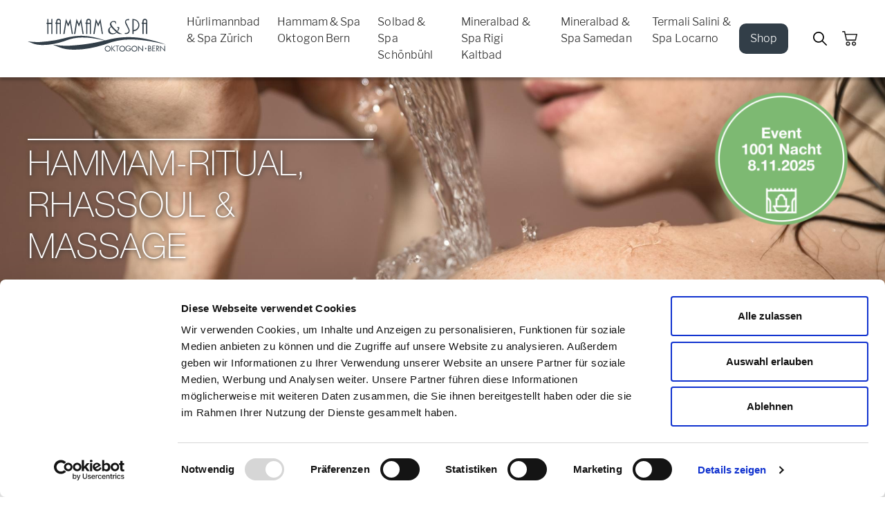

--- FILE ---
content_type: text/html; charset=UTF-8
request_url: https://www.aqua-spa-resorts.ch/de/hammam-spa-oktogon-bern/gutscheine/hammam-ritual-rhassoul-massage
body_size: 391887
content:
<!DOCTYPE html>
<html lang="de" dir="ltr" prefix="og: https://ogp.me/ns#">
  <head>
    <meta charset="utf-8" />
<meta name="description" content="Im Tageseintritt Hammam ist eine Rhassoul-Packung und eine Massage nach Wahl inbegriffen (Hammam-Seifenschaum-, Hammam-Öl- oder Fussmassage)." />
<meta name="robots" content="index, follow" />
<link rel="canonical" href="http://www.aqua-spa-resorts.ch/de/hammam-spa-oktogon-bern/gutscheine/hammam-ritual-rhassoul-massage" />
<link rel="image_src" href="/sites/default/files/2020-09/hammam-oktogon-tageseintritt-hammam-rhassoul-massage-25-50_0.jpg" />
<meta name="referrer" content="no-referrer" />
<meta property="og:site_name" content="Aqua Spa Resorts" />
<meta property="og:type" content="product" />
<meta property="og:title" content="Hammam-Ritual, Rhassoul &amp; Massage" />
<meta property="og:image" content="http://www.aqua-spa-resorts.ch/sites/default/files/2020-09/hammam-oktogon-tageseintritt-hammam-rhassoul-massage-25-50_0.jpg" />
<meta property="og:image" content="http://www.aqua-spa-resorts.chRhassoul und Massage nach Wahl &quot; title=&quot;Tageseintritt Hammam &amp; Spa" />
<meta property="og:image" content="http://www.aqua-spa-resorts.chRhassoul und Massage nach Wahl &quot; /&gt;" />
<meta name="twitter:card" content="summary_large_image" />
<meta name="twitter:title" content="Hammam-Ritual, Rhassoul &amp; Massage" />
<meta name="twitter:image" content="http://www.aqua-spa-resorts.ch/sites/default/files/2020-09/hammam-oktogon-tageseintritt-hammam-rhassoul-massage-25-50_0.jpg" />
<meta name="Generator" content="Drupal 10 (Thunder | https://www.thunder.org); Commerce 2" />
<meta name="MobileOptimized" content="width" />
<meta name="HandheldFriendly" content="true" />
<meta name="viewport" content="width=device-width, initial-scale=1.0" />
<style media="">.bg-media {background-color: #FFFFFF ;background-image:  url('/sites/default/files/styles/image_large_mobile/public/2020-09/hammam-oktogon-tageseintritt-hammam-rhassoul-massage-25-50_0.jpg?h=c6980913&itok=rW9dwel2') ;background-repeat: no-repeat ;background-attachment: scroll ;background-position: center center ;z-index: auto;}</style>
<style media="all and (min-width: 560px) and (max-width: 850px)">.bg-media {background-color: #FFFFFF ;background-image:  url('/sites/default/files/styles/image_large_tablet/public/2020-09/hammam-oktogon-tageseintritt-hammam-rhassoul-massage-25-50_0.jpg?h=c6980913&itok=ySv7-AT8') ;background-repeat: no-repeat ;background-attachment: scroll ;background-position: center center ;z-index: auto;}</style>
<style media="all and (min-width: 851px)">.bg-media {background-color: #FFFFFF ;background-image:  url('/sites/default/files/styles/image_large_desktop/public/2020-09/hammam-oktogon-tageseintritt-hammam-rhassoul-massage-25-50_0.jpg?h=c6980913&itok=vBxDm5PU') ;background-repeat: no-repeat ;background-attachment: scroll ;background-position: center center ;z-index: auto;}</style>
<link rel="icon" href="/themes/custom/asr/favicon.ico" type="image/vnd.microsoft.icon" />
<link rel="alternate" hreflang="de" href="http://www.aqua-spa-resorts.ch/de/hammam-spa-oktogon-bern/gutscheine/hammam-ritual-rhassoul-massage" />
<link rel="alternate" hreflang="fr" href="http://www.aqua-spa-resorts.ch/fr/hammam-spa-oktogon-bern/bons/rituel-hammam-rhassoul-massage" />
<link rel="alternate" hreflang="it" href="http://www.aqua-spa-resorts.ch/it/hammam-spa-oktogon-bern/buoni-regalo/rituale-hammam-rhassoul-massaggio" />
<link rel="alternate" hreflang="en" href="http://www.aqua-spa-resorts.ch/en/hammam-spa-oktogon-bern/vouchers/hammam-ritual-rhassoul-massage" />

    <title>Hammam-Ritual, Rhassoul &amp; Massage | Hammam &amp; Spa Oktogon Bern</title>
    <link rel="stylesheet" media="all" href="/sites/default/files/css/css_JmQ6D1RSwkit3Cx8hhpcxVkPAGSWSM9cZ_37H_u1K_w.css?delta=0&amp;language=de&amp;theme=asr&amp;include=[base64]" />
<link rel="stylesheet" media="all" href="/sites/default/files/css/css_lDWpJoqVa0_4uHnMzyhakBLXTbHCU88J4GRgSX7wYFQ.css?delta=1&amp;language=de&amp;theme=asr&amp;include=[base64]" />

    <script type="application/json" data-drupal-selector="drupal-settings-json">{"path":{"baseUrl":"\/","pathPrefix":"de\/","currentPath":"product\/1513","currentPathIsAdmin":false,"isFront":false,"currentLanguage":"de"},"pluralDelimiter":"\u0003","suppressDeprecationErrors":true,"gtag":{"tagId":"","consentMode":true,"otherIds":[],"events":[{"name":"view_item","data":{"currency":"CHF","value":"173.00","items":[{"item_name":"Gutschein Rhassoul und 50 Minuten Massage","item_id":"65","affiliation":"Aqua-Spa-Resorts","price":"173.00","quantity":1,"item_brand":"Aqua-Spa-Resorts","item_category":"Gutschein","item_variant":"Gutschein Rhassoul und 50 Minuten Massage","location_id":"ChIJ3flxWMY5jkcRSHx5XmEMLqc"}]}}],"additionalConfigInfo":[]},"ajaxPageState":{"libraries":"[base64]","theme":"asr","theme_token":null},"ajaxTrustedUrl":{"form_action_p_pvdeGsVG5zNF_XLGPTvYSKCf43t8qZYSwcfZl2uzM":true,"\/de\/hammam-spa-oktogon-bern\/gutscheine\/hammam-ritual-rhassoul-massage?ajax_form=1":true,"\/de\/search":true},"gtm":{"tagId":null,"settings":{"data_layer":"dataLayer","include_classes":false,"allowlist_classes":"","blocklist_classes":"","include_environment":false,"environment_id":"","environment_token":""},"tagIds":["GTM-MVK4V5L"]},"back_to_top":{"back_to_top_button_trigger":100,"back_to_top_speed":1200,"back_to_top_prevent_on_mobile":false,"back_to_top_prevent_in_admin":false,"back_to_top_button_type":"image","back_to_top_button_text":"Zur\u00fcck nach oben"},"dataLayer":{"defaultLang":"de","languages":{"de":{"id":"de","name":"German","direction":"ltr","weight":-10},"fr":{"id":"fr","name":"French","direction":"ltr","weight":-9},"it":{"id":"it","name":"Italian","direction":"ltr","weight":-8},"en":{"id":"en","name":"Englisch","direction":"ltr","weight":-7}}},"meta_conversions_api":{"enabled":true,"events":{"PageView":false,"ViewContent":true,"AddToCart":true,"InitiateCheckout":true,"AddPaymentInfo":true,"Purchase":true}},"simple_popup_blocks":{"settings":[{"uid":"alle_popup_halloween","type":0,"css_selector":"1","identifier":"block-asr-allepopuphalloween","layout":"4","visit_counts":"0","overlay":"1","trigger_method":0,"trigger_selector":"#custom-css-id","delay":0,"enable_escape":false,"trigger_width":null,"minimize":false,"close":"1","use_time_frequency":false,"time_frequency":"3600","show_minimized_button":false,"width":"600","cookie_expiry":"100","status":"1"}]},"blazy":{"loadInvisible":true,"offset":100,"saveViewportOffsetDelay":50,"validateDelay":null,"container":"","loader":true,"unblazy":false,"visibleClass":false,"compat":true},"blazyIo":{"disconnect":false,"rootMargin":"0px","threshold":[0,0.25,0.5,0.75,1]},"slick":{"accessibility":true,"adaptiveHeight":false,"autoplay":false,"pauseOnHover":true,"pauseOnDotsHover":false,"pauseOnFocus":true,"autoplaySpeed":3000,"arrows":true,"downArrow":false,"downArrowTarget":"","downArrowOffset":0,"centerMode":false,"centerPadding":"50px","dots":false,"dotsClass":"slick-dots","draggable":true,"fade":false,"focusOnSelect":false,"infinite":true,"initialSlide":0,"lazyLoad":"ondemand","mouseWheel":false,"randomize":false,"rtl":false,"rows":1,"slidesPerRow":1,"slide":"","slidesToShow":1,"slidesToScroll":1,"speed":500,"swipe":true,"swipeToSlide":false,"edgeFriction":0.35,"touchMove":true,"touchThreshold":5,"useCSS":true,"cssEase":"ease","cssEaseBezier":"","cssEaseOverride":"","useTransform":true,"easing":"linear","variableWidth":false,"vertical":false,"verticalSwiping":false,"waitForAnimate":true},"nn_decoupled_cart":{"basePath":"https:\/\/www.aqua-spa-resorts.ch\/de","basePathNeutral":"https:\/\/www.aqua-spa-resorts.ch\/","currentPath":"\/product\/1513","language":"de","languageNegotiation":"path_prefix","checkoutBasePath":"https:\/\/checkout.aqua-spa-resorts.ch"},"quicklink":{"admin_link_container_patterns":["#block-local-tasks-block a",".block-local-tasks-block a","#drupal-off-canvas a","#toolbar-administration a"],"ignore_admin_paths":true,"ignore_ajax_links":true,"ignore_file_ext":true,"total_request_limit":0,"concurrency_throttle_limit":0,"idle_wait_timeout":2000,"viewport_delay":0,"debug":false,"url_patterns_to_ignore":["user\/logout","#","\/admin","\/edit"]},"ajax":{"edit-purchased-entity-0-variation-3008":{"callback":["Drupal\\nn_commerce_product\\Plugin\\Field\\FieldWidget\\ProductVariationTitleRadiosWidget","ajaxRefresh"],"wrapper":"commerce-product-add-to-cart-form","event":"change","url":"\/de\/hammam-spa-oktogon-bern\/gutscheine\/hammam-ritual-rhassoul-massage?ajax_form=1","httpMethod":"POST","dialogType":"ajax","submit":{"_triggering_element_name":"purchased_entity[0][variation]"}},"edit-purchased-entity-0-variation-2994":{"callback":["Drupal\\nn_commerce_product\\Plugin\\Field\\FieldWidget\\ProductVariationTitleRadiosWidget","ajaxRefresh"],"wrapper":"commerce-product-add-to-cart-form","event":"change","url":"\/de\/hammam-spa-oktogon-bern\/gutscheine\/hammam-ritual-rhassoul-massage?ajax_form=1","httpMethod":"POST","dialogType":"ajax","submit":{"_triggering_element_name":"purchased_entity[0][variation]"}}},"search_api_autocomplete":{"search":{"auto_submit":true}},"user":{"uid":0,"permissionsHash":"f00545985963fbb33644767e81d94ccc43ea6f780f49246f96f3c98d28757b77"}}</script>
<script src="/sites/default/files/js/js_Rb38tJ37EzBsmsZYgtmdiwfqpwZfEv9M_F5LRTbina8.js?scope=header&amp;delta=0&amp;language=de&amp;theme=asr&amp;include=[base64]"></script>
<script src="/modules/contrib/google_tag/js/gtag.js?t4xhk2"></script>
<script src="/modules/contrib/google_tag/js/gtm.js?t4xhk2"></script>

    <link rel="preload" href="/themes/custom/asr/dist/assets/fonts/LibreFranklin-Light.ttf" as="font" type="font/ttf" crossorigin>
    <link rel="preload" href="/themes/custom/asr/dist/assets/fonts/LibreFranklin-Medium.ttf" as="font" type="font/ttf" crossorigin>
    <link rel="preload" href="/themes/custom/asr/dist/assets/fonts/HelveticaNeueLTStd-Bold-55.otf" as="font" type="font/otf" crossorigin>
    <link rel="preload" href="/themes/custom/asr/dist/assets/fonts/HelveticaNeueLTStd-Thin-35.otf" as="font" type="font/otf" crossorigin>
    <meta name="facebook-domain-verification" content="lbxv7hyrtabam8zb6zbftrbpcavu6x" />
  </head>
  <body class="path-hammam-spa-oktogon-bern-gutscheine-hammam-ritual-rhassoul-massage asr-spa-2 asr-spa-all path-product">
        <a href="#main-content" class="visually-hidden focusable skip-link">
      Direkt zum Inhalt
    </a>
    <noscript><iframe src="https://www.googletagmanager.com/ns.html?id=GTM-MVK4V5L"
                  height="0" width="0" style="display:none;visibility:hidden"></iframe></noscript>

      <div class="dialog-off-canvas-main-canvas" data-off-canvas-main-canvas>
    
<div class="uk-container uk-container-large">
  <div uk-grid>
    <div class="uk-width-1-1@m">
        <div class="region region-above-content">
    <div data-drupal-messages-fallback class="hidden"></div>

  </div>

    </div>
  </div>
</div>

<div class="layout-container">

    <header role="banner">
    <div class="uk-container uk-container-expand uk-position-relative">
      <div class="header-navbar uk-flex">
          <div class="region region-header">
    <div id="block-asrsitebranding" class="block block-nn-spa block-asr-branding-block">
  
    
        <div class="logo-wrapper">
      <a href="/de/hammam-spa-oktogon-bern" rel="home" class="site-logo">
        <img src="/sites/default/files/2023-06/bern-logo-darkgrey.svg" alt="Hammam &amp; Spa Oktogon Bern"/>
      </a>
      <div class="header-logo zuerich-logo-white">
        <?xml version="1.0" encoding="UTF-8"?>
<svg xmlns="http://www.w3.org/2000/svg" viewBox="0 0 98.98 32.04">
  <defs>
    <style>
      .cls-1 {
        fill: #fff;
      }
    </style>
  </defs>
  <g id="Logo_Zuerich" data-name="Logo Zuerich">
    <g>
      <path class="cls-1" d="m4.31,12.61v-7.23h-1.97v7.24h-.78v-7.24h-.4l-.29-.78h.69V1.94h.78v2.66h1.97V1.94h.78v10.67h-.78Z"/>
      <path class="cls-1" d="m10.85,10.69c0,.67-.1.98-.38,1.36-.34.46-.83.7-1.41.7-.61,0-1.14-.26-1.47-.72-.29-.37-.38-.72-.38-1.38V1.94h.78v8.69c0,.5.05.72.21.93.19.26.5.42.82.42.42,0,.77-.21.94-.56.1-.18.13-.37.13-.77V1.94h.77v8.75h0ZM8.06.98c-.27,0-.48-.22-.48-.48s.21-.5.48-.5.5.22.5.5-.22.48-.5.48Zm1.89,0c-.26,0-.48-.22-.48-.46,0-.3.21-.51.5-.51.27,0,.48.21.48.5,0,.26-.22.48-.5.48h0Z"/>
      <path class="cls-1" d="m16.5,12.61l-2.75-2.3v2.3h-.78V1.94h.58c2.42,0,4.32,1.87,4.32,4.24,0,1.15-.48,2.26-1.33,3.09-.5.48-.85.69-1.65.98l2.86,2.37h-1.25Zm-.75-3.67c.85-.67,1.34-1.66,1.34-2.72s-.53-2.16-1.38-2.82c-.56-.45-1.06-.64-1.97-.72v6.99c.93-.1,1.41-.27,2-.74h.01Z"/>
      <path class="cls-1" d="m19.54,12.61V1.94h.78v9.89h1.98v.78h-2.77.01Z"/>
      <path class="cls-1" d="m23.46,12.61V1.94h.78v10.67h-.78Z"/>
      <path class="cls-1" d="m31.54,12.61l-1.3-8.23-1.25,2.98-1.28-3.03-1.3,8.28h-.82l1.78-10.85,1.62,3.68,1.58-3.68,1.76,10.85h-.8,0Z"/>
      <path class="cls-1" d="m36.32,12.61v-7.28h-1.81v7.28h-.77v-7.28h-.42l-.26-.77h.67v-.64c0-.67.05-.96.19-1.25.27-.54.83-.86,1.49-.86.58,0,1.06.22,1.36.66.26.35.32.66.32,1.41v8.73h-.78,0Zm0-9.03c0-.61-.34-.99-.86-.99-.56,0-.94.4-.94,1.01v.96h1.81v-.98h-.01Z"/>
      <path class="cls-1" d="m42.26,12.61V4.48l-2.24-1.36v9.49h-.8V1.76l3.04,1.82v-1.64h.75v10.67h-.75Z"/>
      <path class="cls-1" d="m48.16,12.61V4.48l-2.24-1.36v9.49h-.8V1.76l3.04,1.82v-1.64h.75v10.67h-.75Z"/>
      <path class="cls-1" d="m51.02,1.94h.7c.56,0,.88.11,1.2.37.38.34.62.82.62,1.33,0,.45-.14.77-.54,1.17,1.68.48,2.8,2,2.8,3.79,0,1.3-.59,2.45-1.66,3.25-.74.54-1.42.77-2.34.77h-.78V1.94Zm1.79,1.7c0-.56-.4-.94-1.01-.98v1.94c.62-.05,1.01-.42,1.01-.96Zm.87,7.57c.86-.64,1.34-1.57,1.34-2.61s-.53-2.07-1.39-2.66c-.53-.37-.98-.51-1.82-.58v6.45c.85-.03,1.28-.16,1.87-.61h0Z"/>
      <path class="cls-1" d="m59.98,12.61v-7.28h-1.81v7.28h-.77v-7.28h-.42l-.26-.77h.67v-.64c0-.67.05-.96.19-1.25.27-.54.83-.86,1.49-.86.58,0,1.06.22,1.36.66.26.35.32.66.32,1.41v8.73h-.78,0Zm0-9.03c0-.61-.34-.99-.86-.99-.56,0-.94.4-.94,1.01v.96h1.81v-.98h-.01Z"/>
      <path class="cls-1" d="m62.88,1.94h.72c1.12,0,1.79.16,2.61.62,1.75.99,2.75,2.71,2.75,4.66,0,2.99-2.42,5.39-5.43,5.39h-.66V1.94h.01Zm3.46,8.96c1.18-.9,1.84-2.22,1.84-3.68s-.64-2.75-1.81-3.63c-.91-.69-1.55-.9-2.69-.91v9.13c1.14-.03,1.82-.27,2.66-.91Z"/>
      <path class="cls-1" d="m83.34,11.81h.93c.61,0,.91-.08,1.22-.32.38-.29.64-.78.64-1.26,0-.27-.1-.59-.27-.98l-1.68-3.62c-.45-.99-.53-1.22-.53-1.68,0-.67.34-1.3.88-1.66.38-.27.72-.35,1.42-.35h.58v.77h-.62c-.38,0-.72.08-.93.21-.3.19-.54.62-.54.99,0,.24.11.64.26.94l1.84,3.89c.27.58.38,1.01.38,1.47,0,.78-.37,1.49-1.01,1.94-.46.34-.93.46-1.71.46h-.85v-.8h0Z"/>
      <path class="cls-1" d="m88.33,1.94l.7.02c2.37.02,4.24,1.9,4.24,4.29,0,1.46-.77,2.83-1.98,3.63-.66.43-1.2.61-2.18.72v2.02h-.78s0-10.68,0-10.68Zm4.16,4.29c0-1.12-.51-2.13-1.42-2.82-.59-.45-1.07-.62-1.95-.72v7.11c1.95-.14,3.38-1.65,3.38-3.57h-.01Z"/>
      <path class="cls-1" d="m97.45,12.61v-7.28h-1.81v7.28h-.77v-7.28h-.42l-.26-.77h.67v-.64c0-.67.05-.96.19-1.25.27-.54.83-.86,1.49-.86.58,0,1.06.22,1.36.66.26.35.32.66.32,1.41v8.73h-.78,0Zm0-9.03c0-.61-.34-.99-.86-.99-.56,0-.94.4-.94,1.01v.96h1.81v-.98h0Z"/>
    </g>
    <path class="cls-1" d="m78.59,10.78c.36-.52.61-.92.76-1.2.29-.51.43-1.07.43-1.67,0-.24-.44-.35-1.31-.35-.29,0-.5.04-.6.12.64.13.97.42.97.87,0,.75-.2,1.41-.6,1.99-1.41-1.3-2.25-2.11-2.53-2.41-1.1-1.18-1.64-2.13-1.64-2.84,0-.46.14-.84.42-1.13s.65-.44,1.09-.44c.49,0,.89.17,1.2.51.31.34.47.77.47,1.29.16-.03.23-.52.23-1.47,0-.53-.55-.8-1.65-.8-.71,0-1.32.22-1.84.66-.53.45-.79.98-.79,1.61,0,.49.19,1.05.58,1.67-1.23.76-1.85,1.72-1.85,2.89,0,.8.28,1.46.85,1.98.57.52,1.28.79,2.12.79,1.15,0,2.16-.43,3.03-1.3.49.4.86.66,1.12.8.42.22.86.34,1.33.34h1.26l.23-.11c-.68-.18-1.26-.4-1.75-.67-.42-.24-.93-.6-1.52-1.1v-.03Zm-3.27,1.35c-.7,0-1.27-.25-1.72-.74-.45-.49-.68-1.11-.68-1.85,0-.86.35-1.53,1.06-2.01.9,1.21,2.1,2.45,3.6,3.73-.6.58-1.35.88-2.26.88h0Z"/>
    <g>
      <polygon class="cls-1" points="68.04 21.1 68.04 21.51 69.94 21.51 67.76 25.09 70.62 25.09 70.62 24.67 68.5 24.67 70.68 21.1 68.04 21.1"/>
      <circle class="cls-1" cx="72.08" cy="20.27" r=".29"/>
      <circle class="cls-1" cx="73.12" cy="20.27" r=".29"/>
      <path class="cls-1" d="m73.58,23.47c0,.31.02.66-.2.92-.19.22-.5.36-.78.36s-.63-.14-.8-.38c-.19-.25-.17-.59-.17-.89v-2.38h-.45v2.5c0,.46.04.82.39,1.15.27.26.66.41,1.03.41.4,0,.8-.16,1.07-.46.32-.33.35-.67.35-1.11v-2.5h-.44s0,2.38,0,2.38Z"/>
      <path class="cls-1" d="m76.85,22.2c0-.9-.7-1.1-1.46-1.1h-.58v3.99h.44v-1.75h.11l1.21,1.75h.54l-1.27-1.79c.61-.05,1-.49,1-1.1h0Zm-1.59.75v-1.43h.13c.54,0,1.02.06,1.02.72,0,.62-.51.71-1.01.71,0,0-.14,0-.14,0Z"/>
      <rect class="cls-1" x="77.69" y="21.1" width=".44" height="3.99"/>
      <path class="cls-1" d="m78.71,23.11c0,1.13.95,2.05,2.08,2.05.42,0,.85-.14,1.19-.39v-.55c-.32.32-.76.53-1.21.53-.89,0-1.62-.77-1.62-1.65s.72-1.65,1.61-1.65c.46,0,.9.2,1.22.53v-.55c-.36-.26-.75-.39-1.19-.39-1.14,0-2.08.94-2.08,2.08h0Z"/>
      <polygon class="cls-1" points="85.24 22.72 83.2 22.72 83.2 21.1 82.75 21.1 82.75 25.09 83.2 25.09 83.2 23.13 85.24 23.13 85.24 25.09 85.69 25.09 85.69 21.1 85.24 21.1 85.24 22.72"/>
    </g>
  </g>
  <g id="Welle">
    <path class="cls-1" d="m74.73,16.6c9.27,0,20.58,2.66,24.25,3.69-1.27-.52-2.55-.99-3.84-1.42-6.92-2.12-14.01-3.81-21.11-3.98-1.15-.04-2.31-.03-3.46,0-3.46.1-6.91.52-10.33,1.2-.46.11-.92.21-1.38.32-1.17.27-2.34.54-3.51.82-.34-.13-.67-.27-1-.39-4.88-1.56-9.88-2.81-14.88-2.93-.81-.03-1.63-.03-2.44,0-2.44.08-4.87.38-7.28.88-.33.07-.65.16-.97.23-1.62.39-3.24.8-4.87,1.18-.49.11-.97.23-1.47.34-.92.21-1.85.39-2.78.56-3.53.63-7.06,1.03-10.62,1.27-.51.04-1.02.06-1.53.09-2.52.03-5.02-.25-7.51-.56,2.2.87,4.34,2,6.67,2.33.49.08.99.14,1.48.18,5.9.53,11.76-.62,17.6-2.48.44-.17.88-.32,1.32-.47,3.78-1.52,7.67-2.3,11.59-2.33.44,0,.87,0,1.31.02,1.75-.02,3.51.1,5.26.32.43.05.87.12,1.31.18.44.07.87.13,1.31.2.44.07.88.15,1.31.22,1.96.4,3.95.69,5.92,1.21-1.04.24-2.08.49-3.12.73-.69.16-1.38.31-2.08.46-1.31.29-2.62.54-3.94.77-5.01.86-10.02,1.41-15.07,1.73-.72.05-1.44.09-2.17.12-3.57.04-7.11-.33-10.64-.75,3.11,1.19,6.15,2.72,9.44,3.16.7.11,1.4.18,2.09.25,8.37.72,16.68-.86,24.97-3.38.62-.23,1.24-.44,1.87-.64,5.36-2.07,10.88-3.13,16.44-3.17.62,0,1.24.02,1.86.02v.02Z"/>
  </g>
</svg>
      </div>
      <div class="header-logo bern-logo-white">
        <?xml version="1.0" encoding="UTF-8"?>
<svg xmlns="http://www.w3.org/2000/svg" viewBox="0 0 98.98 32.04">
  <defs>
    <style>
      .cls-1 {
        fill: #fff;
      }
    </style>
  </defs>
  <g id="Logo_Bern" data-name="Logo Bern">
    <polygon class="cls-1" points="14.1 5.3 14.1 12.6 14.9 12.6 14.9 5.3 16.9 5.3 16.9 12.6 17.7 12.6 17.7 1.8 16.9 1.8 16.9 4.5 14.9 4.5 14.9 1.8 14.1 1.8 14.1 4.5 13.4 4.5 13.7 5.3 14.1 5.3"/>
    <path class="cls-1" d="m20.4,5.2v7.4h.8v-7.4h1.8v7.4h.8V3.7c0-.8-.1-1.1-.3-1.4-.3-.4-.8-.7-1.4-.7-.7,0-1.2.3-1.5.9-.1.3-.2.6-.2,1.3v.6h-.7l.3.8h.4Zm.8-1.7c0-.6.4-1,1-1,.5,0,.9.4.9,1v1h-1.8l-.1-1h0Z"/>
    <polygon class="cls-1" points="27.7 4.2 29 7.3 30.3 4.3 31.6 12.6 32.4 12.6 30.6 1.6 29 5.3 27.4 1.6 25.5 12.6 26.4 12.6 27.7 4.2"/>
    <polygon class="cls-1" points="35.4 4.2 36.7 7.3 38 4.3 39.3 12.6 40.1 12.6 38.3 1.6 36.7 5.3 35 1.6 33.2 12.6 34.1 12.6 35.4 4.2"/>
    <path class="cls-1" d="m41.9,5.2v7.4h.8v-7.4h1.8v7.4h.8V3.7c0-.8-.1-1.1-.3-1.4-.3-.4-.8-.7-1.4-.7-.7,0-1.2.3-1.5.9-.2.3-.2.6-.2,1.3v.6h-.7l.3.8h.4Zm.8-1.7c0-.6.4-1,1-1,.5,0,.9.4.9,1v1h-1.8v-1h-.1Z"/>
    <polygon class="cls-1" points="49.2 4.2 50.5 7.3 51.8 4.3 53.1 12.6 53.9 12.6 52.1 1.6 50.5 5.3 48.8 1.6 47 12.6 47.9 12.6 49.2 4.2"/>
    <path class="cls-1" d="m72,12.2c.7-.5,1-1.2,1-2,0-.5-.1-.9-.4-1.5l-1.9-4c-.2-.3-.3-.7-.3-1,0-.4.2-.8.6-1,.3-.1.6-.1,1-.1h.6v-.8h-.6c-.7,0-1.1.1-1.4.4-.6.4-.9,1-.9,1.7,0,.5.1.7.5,1.7l1.8,3.6c.2.4.3.7.3,1,0,.5-.3,1-.7,1.3-.3.2-.6.3-1.2.3h-.9v.8h.9c.7,0,1.1-.1,1.6-.4Z"/>
    <path class="cls-1" d="m75.8,10.6c1-.1,1.6-.3,2.2-.7,1.2-.8,2-2.2,2-3.7,0-2.4-1.9-4.3-4.3-4.4h-.7v10.8h.8v-2Zm0-8.1c.9.1,1.4.3,2,.7.9.7,1.4,1.7,1.4,2.9,0,2-1.4,3.5-3.4,3.6V2.5h0Z"/>
    <path class="cls-1" d="m82.2,5.2v7.4h.8v-7.4h1.8v7.4h.8V3.7c0-.8-.1-1.1-.3-1.4-.3-.4-.8-.7-1.4-.7-.7,0-1.2.3-1.5.9-.2.3-.2.6-.2,1.3v.6h-.7l.3.8s.4,0,.4,0Zm.8-1.7c0-.6.4-1,1-1,.5,0,.9.4.9,1v1h-1.9v-1h0Z"/>
    <path class="cls-1" d="m57.3,21.1c-1.1,0-2.1.9-2.1,2.1s.9,2.1,2.1,2.1,2.1-.9,2.1-2.1-.9-2.1-2.1-2.1Zm0,3.7c-.9,0-1.6-.8-1.6-1.6s.7-1.6,1.6-1.6,1.6.8,1.6,1.6-.7,1.6-1.6,1.6Z"/>
    <polygon class="cls-1" points="62.7 21.1 62.1 21.1 60.4 22.8 60.4 21.1 60 21.1 60 25.1 60.4 25.1 60.4 23.4 60.5 23.3 62.1 25.1 62.8 25.1 60.8 23 62.7 21.1"/>
    <polygon class="cls-1" points="63 21.5 64 21.5 64 25.1 64.4 25.1 64.4 21.5 65.4 21.5 65.4 21.1 63 21.1 63 21.5"/>
    <path class="cls-1" d="m67.7,21.1c-1.1,0-2.1.9-2.1,2.1s.9,2.1,2.1,2.1,2.1-.9,2.1-2.1-1-2.1-2.1-2.1Zm0,3.7c-.9,0-1.6-.8-1.6-1.6s.7-1.6,1.6-1.6,1.6.8,1.6,1.6-.7,1.6-1.6,1.6Z"/>
    <path class="cls-1" d="m72.3,23.5h1.2c0,.7-.7,1.2-1.4,1.2-.4,0-.8-.2-1.1-.5-.3-.3-.5-.7-.5-1.1,0-.9.7-1.7,1.6-1.7.6,0,1,.3,1.4.8l.3-.3c-.4-.5-1-.9-1.7-.9-1.2,0-2.1.9-2.1,2.1s.9,2,2.1,2c.6,0,1.1-.2,1.5-.7.4-.3.4-.8.4-1.3h-1.7v.4h0Z"/>
    <path class="cls-1" d="m76.4,21.1c-1.1,0-2.1.9-2.1,2.1s.9,2.1,2.1,2.1,2.1-.9,2.1-2.1-.9-2.1-2.1-2.1Zm0,3.7c-.9,0-1.6-.8-1.6-1.6s.7-1.6,1.6-1.6,1.6.8,1.6,1.6-.7,1.6-1.6,1.6Z"/>
    <polygon class="cls-1" points="82.2 24.2 79.1 21 79.1 25.1 79.5 25.1 79.5 22 82.7 25.3 82.7 21.1 82.2 21.1 82.2 24.2"/>
    <path class="cls-1" d="m84.5,22.6c-.3,0-.5.2-.5.5s.2.5.5.5.5-.2.5-.5-.3-.5-.5-.5Z"/>
    <path class="cls-1" d="m87.9,23c.3-.2.4-.5.4-.8,0-.8-.6-1.1-1.3-1.1h-.7v4h.9c.8,0,1.4-.3,1.4-1.1,0-.5-.3-.9-.7-1Zm-1.2-1.5h.2c.6,0,.9.1.9.7s-.4.7-.9.7h-.2v-1.4h0Zm.5,3.2h-.4v-1.4h.4c.5,0,1.1.1,1.1.7s-.6.7-1.1.7h0Z"/>
    <polygon class="cls-1" points="89.2 25.1 91.3 25.1 91.3 24.7 89.7 24.7 89.7 23.1 91.2 23.1 91.2 22.7 89.7 22.7 89.7 21.5 91.3 21.5 91.3 21.1 89.2 21.1 89.2 25.1"/>
    <path class="cls-1" d="m94,22.2c0-.9-.7-1.1-1.5-1.1h-.5v4h.4v-1.8h.1l1.2,1.8h.5l-1.2-1.8c.6,0,1-.5,1-1.1Zm-1.6.8v-1.4h.1c.5,0,1,.1,1,.7s-.5.7-1,.7c.1,0-.1,0-.1,0Z"/>
    <polygon class="cls-1" points="97.9 24.2 94.8 21 94.8 25.1 95.3 25.1 95.3 22 98.4 25.3 98.4 21.1 97.9 21.1 97.9 24.2"/>
    <path class="cls-1" d="m60.7,12.8c1.2,0,2.2-.4,3-1.3.5.4.9.7,1.1.8.4.2.9.3,1.3.3h1.3l.2-.1c-.7-.2-1.3-.4-1.8-.7-.4-.2-.9-.6-1.5-1.1.5-.4.7-.8.9-1.1.3-.5.4-1.1.4-1.7,0-.2-.4-.4-1.3-.4-.3,0-.5,0-.6.1.7.1,1,.4,1,.9,0,.8-.2,1.4-.6,2-1.4-1.3-2.3-2.1-2.5-2.4-1.1-1.2-1.7-2.1-1.7-2.8,0-.5.1-.8.4-1.1.3-.3.7-.4,1.1-.4.5,0,.9.2,1.2.5s.4.7.4,1.2c.2,0,.2-.5.2-1.5,0-.5-.5-.8-1.7-.8-.7,0-1.3.2-1.8.7s-.8,1-.8,1.6c0,.5.2,1,.6,1.7-1.2.8-1.9,1.7-1.9,2.9,0,.8.3,1.5.9,2,.6.5,1.3.7,2.2.7h0Zm-.9-5.3c.9,1.2,2.1,2.5,3.6,3.7-.6.6-1.4.9-2.3.9-.7,0-1.3-.2-1.7-.7-.5-.5-.7-1.1-.7-1.9,0-.8.4-1.5,1.1-2h0Z"/>
  </g>
  <g id="Welle">
    <path class="cls-1" d="m74.73,16.6c9.27,0,20.58,2.66,24.25,3.69-1.27-.52-2.55-.99-3.84-1.42-6.92-2.12-14.01-3.81-21.11-3.98-1.15-.04-2.31-.03-3.46,0-3.46.1-6.91.52-10.33,1.2-.46.11-.92.21-1.38.32-1.17.27-2.34.54-3.51.82-.34-.13-.67-.27-1-.39-4.88-1.56-9.88-2.81-14.88-2.93-.81-.03-1.63-.03-2.44,0-2.44.08-4.87.38-7.28.88-.33.07-.65.16-.97.23-1.62.39-3.24.8-4.87,1.18-.49.11-.97.23-1.47.34-.92.21-1.85.39-2.78.56-3.53.63-7.06,1.03-10.62,1.27-.51.04-1.02.06-1.53.09-2.52.03-5.02-.25-7.51-.56,2.2.87,4.34,2,6.67,2.33.49.08.99.14,1.48.18,5.9.53,11.76-.62,17.6-2.48.44-.17.88-.32,1.32-.47,3.78-1.52,7.67-2.3,11.59-2.33.44,0,.87,0,1.31.02,1.75-.02,3.51.1,5.26.32.43.05.87.12,1.31.18.44.07.87.13,1.31.2.44.07.88.15,1.31.22,1.96.4,3.95.69,5.92,1.21-1.04.24-2.08.49-3.12.73-.69.16-1.38.31-2.08.46-1.31.29-2.62.54-3.94.77-5.01.86-10.02,1.41-15.07,1.73-.72.05-1.44.09-2.17.12-3.57.04-7.11-.33-10.64-.75,3.11,1.19,6.15,2.72,9.44,3.16.7.11,1.4.18,2.09.25,8.37.72,16.68-.86,24.97-3.38.62-.23,1.24-.44,1.87-.64,5.36-2.07,10.88-3.13,16.44-3.17.62,0,1.24.02,1.86.02v.02Z"/>
  </g>
</svg>
      </div>
      <div class="header-logo schoenbuehl-logo-white">
        <?xml version="1.0" encoding="UTF-8"?>
<svg xmlns="http://www.w3.org/2000/svg" viewBox="0 0 98.98 32.04">
  <defs>
    <style>
      .cls-1 {
        fill: #fff;
      }
    </style>
  </defs>
  <g id="Logo_Schoenbuehl" data-name="Logo Schoenbuehl">
    <path class="cls-1" d="m15.5,12.1c.7-.5,1-1.2,1-2,0-.5-.1-.9-.4-1.5l-1.9-4c-.1-.3-.3-.7-.3-1,0-.4.2-.8.6-1,.3,0,.6-.1,1-.1h.6v-.8h-.6c-.7,0-1.1.1-1.4.4-.6.4-.9,1-.9,1.7,0,.5.1.7.5,1.7l1.7,3.7c.2.4.3.7.3,1,0,.5-.3,1-.6,1.3-.3.2-.6.3-1.2.3h-.9v.8h.9c.6,0,1.1-.1,1.6-.5h0Z"/>
    <path class="cls-1" d="m23.2,12.7c3.1,0,5.6-2.5,5.6-5.6s-2.5-5.5-5.6-5.5-5.5,2.5-5.5,5.6,2.4,5.5,5.5,5.5h0Zm0-10.3c2.6,0,4.8,2.1,4.8,4.8s-2.1,4.8-4.8,4.8-4.8-2.2-4.8-4.8,2.2-4.8,4.8-4.8h0Z"/>
    <polygon class="cls-1" points="33.4 11.8 31.3 11.8 31.3 1.7 30.6 1.7 30.6 12.6 33.4 12.6 33.4 11.8"/>
    <path class="cls-1" d="m38.2,11.8c1.1-.8,1.7-2,1.7-3.3,0-1.8-1.1-3.4-2.8-3.9.4-.4.5-.7.5-1.2s-.2-1-.6-1.4c-.3-.3-.7-.4-1.2-.4h-.7v11h.8c.9,0,1.6-.2,2.3-.8Zm-2.3-9.3c.6,0,1,.4,1,1s-.4.9-1,1v-2Zm0,2.7c.9.1,1.3.2,1.9.6.8.6,1.3,1.6,1.3,2.7s-.5,2-1.4,2.7c-.6.5-1,.6-1.9.6.1,0,.1-6.6.1-6.6Z"/>
    <path class="cls-1" d="m42.1,5.2v7.4h.8v-7.4h1.8v7.4h.8V3.7c0-.8-.1-1.1-.3-1.4-.3-.5-.8-.7-1.4-.7-.7,0-1.2.3-1.5.9-.2.3-.2.6-.2,1.2v.6h-.7l.3.8c0,.1.4.1.4.1Zm.8-1.8c0-.6.4-1,1-1,.5,0,.9.4.9,1v1h-1.8v-1h-.1Z"/>
    <path class="cls-1" d="m54.4,7.1c0-2-1-3.7-2.8-4.7-.8-.5-1.5-.6-2.7-.6h-.7v10.8h.7c3,0,5.5-2.5,5.5-5.5h0Zm-5.4-4.6c1.2,0,1.8.2,2.7.9,1.2.9,1.8,2.2,1.8,3.7s-.7,2.8-1.9,3.7c-.8.6-1.5.9-2.7.9l.1-9.2h0Z"/>
    <path class="cls-1" d="m72.7,12.1c.7-.5,1-1.2,1-2,0-.5-.1-.9-.4-1.5l-1.9-4c-.2-.3-.3-.7-.3-1,0-.4.2-.8.6-1,.2-.1.6-.2.9-.2h.6v-.7h-.6c-.7,0-1.1.1-1.4.4-.6.4-.9,1-.9,1.7,0,.5.1.7.5,1.7l1.7,3.7c.2.4.3.7.3,1,0,.5-.3,1-.7,1.3-.3.2-.6.3-1.2.3h-.8v.8h.9c.8,0,1.2-.1,1.7-.5Z"/>
    <path class="cls-1" d="m76.5,10.5c1-.1,1.6-.3,2.2-.7,1.2-.8,2-2.2,2-3.7,0-2.4-1.9-4.3-4.3-4.4h-.7v10.9h.8v-2.1Zm0-8c.9.1,1.4.3,2,.7.9.7,1.4,1.7,1.4,2.9,0,2-1.4,3.5-3.4,3.6V2.5Z"/>
    <path class="cls-1" d="m82.9,5.2v7.4h.8v-7.4h1.8v7.4h.8V3.7c0-.8-.1-1.1-.3-1.4-.4-.5-.9-.7-1.4-.7-.7,0-1.2.3-1.5.9-.2.3-.2.6-.2,1.3v.6h-.7l.3.8c-.1,0,.4,0,.4,0Zm.7-1.8c0-.6.4-1,1-1,.5,0,.9.4.9,1v1h-1.8v-1h-.1Z"/>
    <path class="cls-1" d="m62.8,22.8l-.3-.1c-.3-.1-.6-.3-.6-.6,0-.4.3-.6.7-.6s.5.2.7.4l.3-.2c-.2-.4-.6-.6-1-.6-.6,0-1.1.4-1.1,1s.4.8.9,1l.2.1c.4.2.7.3.7.8s-.4.8-.8.8-.7-.3-.8-.7l-.4.1c.1.6.6,1,1.2,1,.7,0,1.2-.5,1.2-1.2.1-.7-.4-1-.9-1.2Z"/>
    <path class="cls-1" d="m64.2,23.1c0,1.1.9,2,2.1,2,.4,0,.8-.1,1.2-.4v-.5c-.3.3-.8.5-1.2.5-.9,0-1.6-.8-1.6-1.6s.7-1.6,1.6-1.6c.5,0,.9.2,1.2.5v-.5c-.4-.3-.8-.4-1.2-.4-1.2-.1-2.1.9-2.1,2h0Z"/>
    <polygon class="cls-1" points="70.7 22.7 68.7 22.7 68.7 21.1 68.2 21.1 68.2 25.1 68.7 25.1 68.7 23.1 70.7 23.1 70.7 25.1 71.2 25.1 71.2 21.1 70.7 21.1 70.7 22.7"/>
    <path class="cls-1" d="m73.9,21c-1.1,0-2.1.9-2.1,2.1s.9,2.1,2.1,2.1,2.1-.9,2.1-2.1-1-2.1-2.1-2.1Zm0,3.7c-.9,0-1.6-.8-1.6-1.6s.7-1.6,1.6-1.6,1.6.8,1.6,1.6-.7,1.6-1.6,1.6Z"/>
    <path class="cls-1" d="m74.1,20.2c0,.2.1.3.3.3s.3-.1.3-.3-.1-.3-.3-.3-.3.2-.3.3Z"/>
    <path class="cls-1" d="m73.1,20.2c0,.2.1.3.3.3s.3-.1.3-.3-.1-.3-.3-.3-.3.2-.3.3Z"/>
    <polygon class="cls-1" points="79.7 24.2 76.6 20.9 76.6 25.1 77 25.1 77 22 80.1 25.2 80.1 21.1 79.7 21.1 79.7 24.2"/>
    <path class="cls-1" d="m82.5,22.9c.3-.2.4-.5.4-.8,0-.8-.6-1.1-1.3-1.1h-.7v4h.9c.8,0,1.4-.3,1.4-1.1.1-.4-.2-.9-.7-1Zm-1.1-1.4h.2c.6,0,.9.1.9.7s-.4.7-.9.7h-.2v-1.4h0Zm.4,3.2h-.4v-1.4h.4c.5,0,1.1.1,1.1.7s-.6.7-1.1.7Z"/>
    <path class="cls-1" d="m86.3,23.4c0,.3,0,.7-.2.9-.2.2-.5.4-.8.4s-.6-.1-.8-.4c-.2-.2-.2-.6-.2-.9v-2.4h-.4v2.6c0,.5,0,.8.4,1.1.3.3.7.4,1,.4.4,0,.8-.2,1.1-.5.3-.3.3-.7.3-1.1v-2.5h-.4v2.4Z"/>
    <circle class="cls-1" cx="84.9" cy="20.2" r=".3"/>
    <circle class="cls-1" cx="85.9" cy="20.2" r=".3"/>
    <polygon class="cls-1" points="90.1 22.7 88 22.7 88 21.1 87.6 21.1 87.6 25.1 88 25.1 88 23.1 90.1 23.1 90.1 25.1 90.5 25.1 90.5 21.1 90.1 21.1 90.1 22.7"/>
    <polygon class="cls-1" points="91.8 21.1 91.4 21.1 91.4 25.1 92.9 25.1 92.9 24.7 91.8 24.7 91.8 21.1"/>
    <path class="cls-1" d="m61,12.8c1.2,0,2.2-.4,3-1.3.5.4.9.7,1.1.8.4.2.9.3,1.3.3h1.3l.2-.1c-.7-.2-1.3-.4-1.8-.7-.4-.2-.9-.6-1.5-1.1.4-.5.6-.9.8-1.2h0c.3-.5.4-1.1.4-1.7,0-.2-.4-.3-1.3-.3-.3,0-.5,0-.6.1.7.1,1,.4,1,.9,0,.8-.2,1.4-.6,2-1.4-1.3-2.3-2.1-2.5-2.4-1.1-1.2-1.7-2.1-1.7-2.9,0-.5.1-.8.4-1.1.3-.3.7-.4,1.1-.4.5,0,.9.2,1.2.5s.5.8.5,1.3c.2,0,.2-.5.2-1.5,0-.5-.5-.8-1.7-.8-.7,0-1.3.2-1.8.7s-.8,1-.8,1.6c0,.5.2,1,.6,1.7-1.2.8-1.9,1.7-1.9,2.9,0,.8.3,1.5.9,2,.6.4,1.3.7,2.2.7h0Zm-.9-5.3c.9,1.2,2.1,2.5,3.6,3.7-.6.6-1.4.9-2.3.9-.7,0-1.3-.2-1.7-.7s-.7-1.1-.7-1.9c0-.9.4-1.5,1.1-2h0Z"/>
  </g>
  <g id="Welle">
    <path class="cls-1" d="m74.73,16.6c9.27,0,20.58,2.66,24.25,3.69-1.27-.52-2.55-.99-3.84-1.42-6.92-2.12-14.01-3.81-21.11-3.98-1.15-.04-2.31-.03-3.46,0-3.46.1-6.91.52-10.33,1.2-.46.11-.92.21-1.38.32-1.17.27-2.34.54-3.51.82-.34-.13-.67-.27-1-.39-4.88-1.56-9.88-2.81-14.88-2.93-.81-.03-1.63-.03-2.44,0-2.44.08-4.87.38-7.28.88-.33.07-.65.16-.97.23-1.62.39-3.24.8-4.87,1.18-.49.11-.97.23-1.47.34-.92.21-1.85.39-2.78.56-3.53.63-7.06,1.03-10.62,1.27-.51.04-1.02.06-1.53.09-2.52.03-5.02-.25-7.51-.56,2.2.87,4.34,2,6.67,2.33.49.08.99.14,1.48.18,5.9.53,11.76-.62,17.6-2.48.44-.17.88-.32,1.32-.47,3.78-1.52,7.67-2.3,11.59-2.33.44,0,.87,0,1.31.02,1.75-.02,3.51.1,5.26.32.43.05.87.12,1.31.18.44.07.87.13,1.31.2.44.07.88.15,1.31.22,1.96.4,3.95.69,5.92,1.21-1.04.24-2.08.49-3.12.73-.69.16-1.38.31-2.08.46-1.31.29-2.62.54-3.94.77-5.01.86-10.02,1.41-15.07,1.73-.72.05-1.44.09-2.17.12-3.57.04-7.11-.33-10.64-.75,3.11,1.19,6.15,2.72,9.44,3.16.7.11,1.4.18,2.09.25,8.37.72,16.68-.86,24.97-3.38.62-.23,1.24-.44,1.87-.64,5.36-2.07,10.88-3.13,16.44-3.17.62,0,1.24.02,1.86.02v.02Z"/>
  </g>
</svg>
      </div>
      <div class="header-logo rigi-logo-white">
        <?xml version="1.0" encoding="UTF-8"?>
<svg xmlns="http://www.w3.org/2000/svg" viewBox="0 0 98.98 32.04">
  <defs>
    <style>
      .cls-1 {
        fill: #fff;
      }
    </style>
  </defs>
  <g id="Logo_Rigi" data-name="Logo Rigi">
    <polygon class="cls-1" points="5.4 4.2 6.7 7.3 8 4.3 9.3 12.6 10.1 12.6 8.3 1.6 6.7 5.3 5 1.6 3.2 12.6 4.1 12.6 5.4 4.2"/>
    <rect class="cls-1" x="12" y="1.8" width=".8" height="10.9"/>
    <polygon class="cls-1" points="16.3 3 18.6 4.4 18.6 12.6 19.3 12.6 19.3 1.8 18.6 1.8 18.6 3.5 15.5 1.6 15.5 12.6 16.3 12.6 16.3 3"/>
    <polygon class="cls-1" points="22.1 5.2 22.1 12.6 24.9 12.6 24.9 11.8 22.9 11.8 22.9 5.2 25.1 5.2 24.7 4.5 22.9 4.5 22.9 2.6 24.8 2.6 24.8 1.8 22.1 1.8 22.1 4.5 21.4 4.5 21.6 5.2 22.1 5.2"/>
    <path class="cls-1" d="m27.7,10.3l2.8,2.3h1.3l-2.9-2.4c.8-.3,1.2-.5,1.7-1,.9-.8,1.4-2,1.4-3.1,0-2.4-1.9-4.3-4.4-4.3h-.6v10.8h.8v-2.3h-.1Zm0-7.8c.9.1,1.4.3,2,.7.9.7,1.4,1.8,1.4,2.9s-.5,2.1-1.4,2.8c-.6.5-1.1.7-2,.8V2.5h0Z"/>
    <polygon class="cls-1" points="43.1 11.8 41 11.8 41 1.8 40.3 1.8 40.3 12.6 43.1 12.6 43.1 11.8"/>
    <path class="cls-1" d="m47.9,11.9c1.1-.8,1.7-2,1.7-3.3,0-1.8-1.1-3.4-2.8-3.9.4-.4.5-.7.5-1.2s-.2-1-.6-1.4c-.3-.3-.7-.4-1.2-.4h-.7v10.9h.8c.9,0,1.6-.2,2.3-.7Zm-2.3-9.4c.6,0,1,.4,1,1s-.4.9-1,1v-2Zm0,2.8c.9.1,1.3.2,1.9.6.9.6,1.4,1.6,1.4,2.7s-.5,2-1.4,2.7c-.6.5-1,.6-1.9.6v-6.6Z"/>
    <path class="cls-1" d="m51.8,5.2v7.4h.8v-7.4h1.8v7.4h.8V3.7c0-.8-.1-1.1-.3-1.4-.4-.4-.8-.7-1.4-.7-.7,0-1.2.3-1.5.9-.2.3-.2.6-.2,1.3v.6h-.7l.3.8c-.1,0,.4,0,.4,0Zm.7-1.7c0-.6.4-1,1-1,.5,0,.9.4.9,1v1h-1.8v-1h-.1Z"/>
    <path class="cls-1" d="m64.1,7.1c0-2-1-3.7-2.8-4.7-.8-.5-1.5-.6-2.7-.6h-.7v10.8h.7c3,0,5.5-2.4,5.5-5.5h0Zm-5.4-4.6c1.2,0,1.8.2,2.7.9,1.2.9,1.8,2.2,1.8,3.7s-.7,2.8-1.9,3.7c-.8.6-1.5.9-2.7.9l.1-9.2h0Z"/>
    <path class="cls-1" d="m82.4,12.2c.7-.5,1-1.2,1-2,0-.5-.1-.9-.4-1.5l-1.9-4c-.2-.3-.3-.7-.3-1,0-.4.2-.8.6-1,.2-.1.6-.1,1-.1h.6v-.8h-.6c-.7,0-1.1.1-1.4.4-.6.4-.9,1-.9,1.7,0,.5.1.7.5,1.7l1.7,3.7c.2.4.3.7.3,1,0,.5-.3,1-.7,1.3-.3.2-.6.3-1.2.3h-.9v.7h.9c.7,0,1.2-.1,1.7-.4h0Z"/>
    <path class="cls-1" d="m86.2,10.6c1-.1,1.6-.3,2.2-.7,1.2-.8,2-2.2,2-3.7,0-2.4-1.9-4.3-4.3-4.4h-.7v10.8h.8v-2Zm0-8.1c.9.1,1.4.3,2,.7.9.7,1.4,1.7,1.4,2.9,0,2-1.4,3.5-3.4,3.6V2.5h0Z"/>
    <path class="cls-1" d="m92.5,5.2v7.4h.8v-7.4h1.8v7.4h.8V3.7c0-.8-.1-1.1-.3-1.4-.3-.4-.8-.7-1.3-.7-.7,0-1.2.3-1.5.9-.2.3-.2.6-.2,1.3v.6h-.7l.2.8h.4Zm.8-1.7c0-.6.4-1,1-1,.5,0,.9.4.9,1v1h-1.8v-1h-.1Z"/>
    <path class="cls-1" d="m62.9,22.2c0-.9-.7-1.1-1.5-1.1h-.6v4h.5v-1.8h.1l1.2,1.8h.5l-1.3-1.8c.7,0,1.1-.5,1.1-1.1Zm-1.6.8v-1.4h.1c.5,0,1,.1,1,.7s-.5.7-1,.7c.1,0-.1,0-.1,0Z"/>
    <rect class="cls-1" x="63.8" y="21.1" width=".4" height="4"/>
    <path class="cls-1" d="m67.1,23.5h1.2c0,.7-.7,1.2-1.4,1.2-.4,0-.8-.2-1.1-.5-.3-.3-.5-.7-.5-1.1,0-.9.7-1.7,1.6-1.7.6,0,1,.3,1.4.8l.3-.3c-.4-.5-1-.9-1.7-.9-1.2,0-2.1.9-2.1,2.1s.9,2,2.1,2c.6,0,1.1-.2,1.5-.7.4-.4.4-.9.4-1.4h-1.7v.5h0Z"/>
    <rect class="cls-1" x="69.4" y="21.1" width=".4" height="4"/>
    <polygon class="cls-1" points="75 21.1 74.4 21.1 72.7 22.8 72.7 21.1 72.2 21.1 72.2 25.1 72.7 25.1 72.7 23.4 72.8 23.3 74.4 25.1 75 25.1 73.1 23 75 21.1"/>
    <path class="cls-1" d="m75.1,25.1h.5l.5-1.1h1.7l.5,1.1h.5l-1.8-4.2-1.9,4.2h0Zm1.2-1.5l.7-1.6.7,1.6h-1.4Z"/>
    <polygon class="cls-1" points="79.6 21.1 79.2 21.1 79.2 25.1 80.7 25.1 80.7 24.7 79.6 24.7 79.6 21.1"/>
    <polygon class="cls-1" points="80.8 21.5 81.8 21.5 81.8 25.1 82.2 25.1 82.2 21.5 83.2 21.5 83.2 21.1 80.8 21.1 80.8 21.5"/>
    <path class="cls-1" d="m85.2,23c.3-.2.4-.5.4-.8,0-.8-.6-1.1-1.3-1.1h-.7v4h.9c.8,0,1.4-.3,1.4-1.1.1-.5-.2-.9-.7-1Zm-1.1-1.5h.2c.6,0,.9.1.9.7s-.4.7-.9.7h-.2v-1.4h0Zm.4,3.2h-.4v-1.4h.4c.5,0,1.1.1,1.1.7s-.6.7-1.1.7h0Z"/>
    <path class="cls-1" d="m86.3,25.1h.5l.5-1.1h1.7l.5,1.1h.5l-1.9-4.2-1.8,4.2h0Zm1.1-1.5l.7-1.6.7,1.6h-1.4Z"/>
    <path class="cls-1" d="m91.1,21.1h-.8v4h.8c.6,0,1.1-.1,1.6-.5.4-.4.7-.9.7-1.5s-.3-1.1-.8-1.5c-.4-.4-.9-.5-1.5-.5Zm1.3,3.2c-.4.3-.8.4-1.3.4h-.3v-3.2h.3c.5,0,.9.1,1.2.4.3.3.5.7.5,1.2s-.1.9-.4,1.2Z"/>
    <path class="cls-1" d="m71,12.8c1.2,0,2.2-.4,3-1.3.5.4.9.6,1.1.8.4.2.9.3,1.3.3h1.3l.2-.1c-.7-.2-1.3-.4-1.8-.7-.4-.2-.9-.6-1.5-1.1.4-.5.6-.9.8-1.2.3-.5.4-1.1.4-1.6,0-.2-.4-.3-1.3-.3-.3,0-.5,0-.6.1.7.1,1,.4,1,.8,0,.7-.2,1.4-.6,2-1.4-1.3-2.2-2.1-2.5-2.4-1.1-1.1-1.7-2-1.7-2.7,0-.5.1-.8.4-1.1s.6-.4,1.1-.4.9.2,1.2.5c.3.3.5.8.5,1.3.2,0,.2-.5.2-1.4,0-.5-.6-.8-1.7-.8-.7,0-1.3.2-1.8.7-.5.4-.8,1-.8,1.6,0,.5.2,1,.6,1.6-1.2.8-1.8,1.7-1.8,2.8,0,.8.3,1.4.8,1.9.6.5,1.3.7,2.2.7h0Zm-.9-5.2c.9,1.2,2.1,2.4,3.6,3.7-.6.6-1.3.9-2.2.9-.7,0-1.3-.2-1.7-.7-.4-.5-.7-1.1-.7-1.8-.1-.9.3-1.6,1-2.1h0Z"/>
    <path class="cls-1" d="m34.2,5.2v7.4h.8v-7.4h1.8v7.4h.8V3.7c0-.8-.1-1.1-.3-1.4-.4-.4-.9-.7-1.4-.7-.7,0-1.2.3-1.5.9-.2.3-.2.6-.2,1.3v.6h-.7l.3.8c-.1,0,.4,0,.4,0Zm.7-1.7c0-.6.4-1,1-1,.5,0,.9.4.9,1v1h-1.8v-1h-.1Z"/>
  </g>
  <g id="Welle">
    <path class="cls-1" d="m74.73,16.6c9.27,0,20.58,2.66,24.25,3.69-1.27-.52-2.55-.99-3.84-1.42-6.92-2.12-14.01-3.81-21.11-3.98-1.15-.04-2.31-.03-3.46,0-3.46.1-6.91.52-10.33,1.2-.46.11-.92.21-1.38.32-1.17.27-2.34.54-3.51.82-.34-.13-.67-.27-1-.39-4.88-1.56-9.88-2.81-14.88-2.93-.81-.03-1.63-.03-2.44,0-2.44.08-4.87.38-7.28.88-.33.07-.65.16-.97.23-1.62.39-3.24.8-4.87,1.18-.49.11-.97.23-1.47.34-.92.21-1.85.39-2.78.56-3.53.63-7.06,1.03-10.62,1.27-.51.04-1.02.06-1.53.09-2.52.03-5.02-.25-7.51-.56,2.2.87,4.34,2,6.67,2.33.49.08.99.14,1.48.18,5.9.53,11.76-.62,17.6-2.48.44-.17.88-.32,1.32-.47,3.78-1.52,7.67-2.3,11.59-2.33.44,0,.87,0,1.31.02,1.75-.02,3.51.1,5.26.32.43.05.87.12,1.31.18.44.07.87.13,1.31.2.44.07.88.15,1.31.22,1.96.4,3.95.69,5.92,1.21-1.04.24-2.08.49-3.12.73-.69.16-1.38.31-2.08.46-1.31.29-2.62.54-3.94.77-5.01.86-10.02,1.41-15.07,1.73-.72.05-1.44.09-2.17.12-3.57.04-7.11-.33-10.64-.75,3.11,1.19,6.15,2.72,9.44,3.16.7.11,1.4.18,2.09.25,8.37.72,16.68-.86,24.97-3.38.62-.23,1.24-.44,1.87-.64,5.36-2.07,10.88-3.13,16.44-3.17.62,0,1.24.02,1.86.02v.02Z"/>
  </g>
</svg>
      </div>
      <div class="header-logo samedan-logo-white">
        <?xml version="1.0" encoding="UTF-8"?>
<svg xmlns="http://www.w3.org/2000/svg" viewBox="0 0 98.98 32.04">
  <defs>
    <style>
      .cls-1 {
        fill: #fff;
      }
    </style>
  </defs>
  <g id="Logo_Samedan" data-name="Logo Samedan">
    <path class="cls-1" d="m65.8,22.8l-.3-.1c-.3-.1-.6-.3-.6-.6,0-.4.3-.6.7-.6s.5.2.7.4l.4-.2c-.2-.4-.6-.6-1-.6-.6,0-1.1.4-1.1,1s.4.8.9,1l.2.1c.4.2.7.3.7.8s-.4.8-.8.8-.7-.3-.8-.7l-.4.1c.1.6.6,1,1.2,1,.7,0,1.2-.5,1.2-1.2,0-.7-.5-.9-1-1.2h0Z"/>
    <path class="cls-1" d="m67,25.1h.5l.5-1.1h1.7l.5,1.1h.5l-1.8-4.2-1.9,4.2h0Zm1.2-1.5l.7-1.6.7,1.6h-1.4Z"/>
    <polygon class="cls-1" points="73.1 24.2 71.6 20.9 70.8 25.1 71.3 25.1 71.8 22.4 71.8 22.4 73.1 25.3 74.3 22.4 74.4 22.4 74.9 25.1 75.3 25.1 74.5 20.9 73.1 24.2"/>
    <polygon class="cls-1" points="75.8 25.1 77.9 25.1 77.9 24.7 76.3 24.7 76.3 23.1 77.9 23.1 77.9 22.7 76.3 22.7 76.3 21.5 77.9 21.5 77.9 21.1 75.8 21.1 75.8 25.1"/>
    <path class="cls-1" d="m79.4,21.1h-.8v4h.7c.6,0,1.1-.1,1.6-.5.4-.4.7-.9.7-1.5s-.2-1.1-.7-1.5c-.4-.4-.9-.5-1.5-.5Zm1.3,3.2c-.4.3-.8.4-1.3.4h-.3v-3.2h.3c.5,0,.9.1,1.2.4.3.3.5.7.5,1.2s-.1.9-.4,1.2Z"/>
    <path class="cls-1" d="m81.9,25.1h.5l.5-1.1h1.7l.5,1.1h.5l-1.8-4.2-1.9,4.2h0Zm1.1-1.5l.7-1.6.7,1.6h-1.4Z"/>
    <polygon class="cls-1" points="89.1 24.2 86 21 86 25.1 86.4 25.1 86.4 22 89.5 25.3 89.5 21.1 89.1 21.1 89.1 24.2"/>
    <polygon class="cls-1" points="5.4 4.2 6.7 7.3 8 4.3 9.3 12.6 10.1 12.6 8.3 1.6 6.7 5.3 5 1.6 3.2 12.6 4.1 12.6 5.4 4.2"/>
    <rect class="cls-1" x="12" y="1.8" width=".8" height="10.9"/>
    <polygon class="cls-1" points="16.3 3 18.6 4.4 18.6 12.6 19.3 12.6 19.3 1.8 18.6 1.8 18.6 3.5 15.5 1.6 15.5 12.6 16.3 12.6 16.3 3"/>
    <polygon class="cls-1" points="22.1 5.2 22.1 12.6 24.9 12.6 24.9 11.8 22.9 11.8 22.9 5.2 25.1 5.2 24.7 4.5 22.9 4.5 22.9 2.6 24.8 2.6 24.8 1.8 22.1 1.8 22.1 4.5 21.4 4.5 21.6 5.2 22.1 5.2"/>
    <path class="cls-1" d="m27.7,10.3l2.8,2.3h1.3l-2.9-2.4c.8-.3,1.2-.5,1.7-1,.9-.8,1.4-2,1.4-3.1,0-2.4-1.9-4.3-4.4-4.3h-.6v10.8h.8v-2.3h-.1Zm0-7.8c.9.1,1.4.3,2,.7.9.7,1.4,1.8,1.4,2.9s-.5,2.1-1.4,2.8c-.6.5-1.1.7-2,.8V2.5h0Z"/>
    <path class="cls-1" d="m34.2,5.2v7.4h.8v-7.4h1.8v7.4h.8V3.7c0-.8-.1-1.1-.3-1.4-.4-.4-.9-.7-1.4-.7-.7,0-1.2.3-1.5.9-.2.3-.2.6-.2,1.3v.6h-.7l.3.8c-.1,0,.4,0,.4,0Zm.7-1.7c0-.6.4-1,1-1,.5,0,.9.4.9,1v1h-1.8v-1h-.1Z"/>
    <polygon class="cls-1" points="43.1 11.8 41 11.8 41 1.8 40.3 1.8 40.3 12.6 43.1 12.6 43.1 11.8"/>
    <path class="cls-1" d="m47.9,11.9c1.1-.8,1.7-2,1.7-3.3,0-1.8-1.1-3.4-2.8-3.9.4-.4.5-.7.5-1.2s-.2-1-.6-1.4c-.3-.3-.7-.4-1.2-.4h-.7v10.9h.8c.9,0,1.6-.2,2.3-.7Zm-2.3-9.4c.6,0,1,.4,1,1s-.4.9-1,1v-2Zm0,2.8c.9.1,1.3.2,1.9.6.9.6,1.4,1.6,1.4,2.7s-.5,2-1.4,2.7c-.6.5-1,.6-1.9.6v-6.6Z"/>
    <path class="cls-1" d="m51.8,5.2v7.4h.8v-7.4h1.8v7.4h.8V3.7c0-.8-.1-1.1-.3-1.4-.4-.4-.8-.7-1.4-.7-.7,0-1.2.3-1.5.9-.2.3-.2.6-.2,1.3v.6h-.7l.3.8c-.1,0,.4,0,.4,0Zm.7-1.7c0-.6.4-1,1-1,.5,0,.9.4.9,1v1h-1.8v-1h-.1Z"/>
    <path class="cls-1" d="m64.1,7.1c0-2-1-3.7-2.8-4.7-.8-.5-1.5-.6-2.7-.6h-.7v10.8h.7c3,0,5.5-2.4,5.5-5.5h0Zm-5.4-4.6c1.2,0,1.8.2,2.7.9,1.2.9,1.8,2.2,1.8,3.7s-.7,2.8-1.9,3.7c-.8.6-1.5.9-2.7.9l.1-9.2h0Z"/>
    <path class="cls-1" d="m82.4,12.2c.7-.5,1-1.2,1-2,0-.5-.1-.9-.4-1.5l-1.9-4c-.2-.3-.3-.7-.3-1,0-.4.2-.8.6-1,.2-.1.6-.1,1-.1h.6v-.8h-.6c-.7,0-1.1.1-1.4.4-.6.4-.9,1-.9,1.7,0,.5.1.7.5,1.7l1.7,3.7c.2.4.3.7.3,1,0,.5-.3,1-.7,1.3-.3.2-.6.3-1.2.3h-.9v.7h.9c.7,0,1.2-.1,1.7-.4h0Z"/>
    <path class="cls-1" d="m86.2,10.6c1-.1,1.6-.3,2.2-.7,1.2-.8,2-2.2,2-3.7,0-2.4-1.9-4.3-4.3-4.4h-.7v10.8h.8v-2Zm0-8.1c.9.1,1.4.3,2,.7.9.7,1.4,1.7,1.4,2.9,0,2-1.4,3.5-3.4,3.6V2.5h0Z"/>
    <path class="cls-1" d="m92.5,5.2v7.4h.8v-7.4h1.8v7.4h.8V3.7c0-.8-.1-1.1-.3-1.4-.3-.4-.8-.7-1.3-.7-.7,0-1.2.3-1.5.9-.2.3-.2.6-.2,1.3v.6h-.7l.2.8h.4Zm.8-1.7c0-.6.4-1,1-1,.5,0,.9.4.9,1v1h-1.8v-1h-.1Z"/>
    <path class="cls-1" d="m71,12.8c1.2,0,2.2-.4,3-1.3.5.4.9.6,1.1.8.4.2.9.3,1.3.3h1.3l.2-.1c-.7-.2-1.3-.4-1.8-.7-.4-.2-.9-.6-1.5-1.1.4-.5.6-.9.8-1.2.3-.5.4-1.1.4-1.6,0-.2-.4-.3-1.3-.3-.3,0-.5,0-.6.1.7.1,1,.4,1,.8,0,.7-.2,1.4-.6,2-1.4-1.3-2.2-2.1-2.5-2.4-1.1-1.1-1.7-2-1.7-2.7,0-.5.1-.8.4-1.1s.6-.4,1.1-.4.9.2,1.2.5c.3.3.5.8.5,1.3.2,0,.2-.5.2-1.4,0-.5-.6-.8-1.7-.8-.7,0-1.3.2-1.8.7-.5.4-.8,1-.8,1.6,0,.5.2,1,.6,1.6-1.2.8-1.8,1.7-1.8,2.8,0,.8.3,1.4.8,1.9.6.5,1.3.7,2.2.7h0Zm-.9-5.2c.9,1.2,2.1,2.4,3.6,3.7-.6.6-1.3.9-2.2.9-.7,0-1.3-.2-1.7-.7-.4-.5-.7-1.1-.7-1.8-.1-.9.3-1.6,1-2.1h0Z"/>
  </g>
  <g id="Welle">
    <path class="cls-1" d="m74.73,16.6c9.27,0,20.58,2.66,24.25,3.69-1.27-.52-2.55-.99-3.84-1.42-6.92-2.12-14.01-3.81-21.11-3.98-1.15-.04-2.31-.03-3.46,0-3.46.1-6.91.52-10.33,1.2-.46.11-.92.21-1.38.32-1.17.27-2.34.54-3.51.82-.34-.13-.67-.27-1-.39-4.88-1.56-9.88-2.81-14.88-2.93-.81-.03-1.63-.03-2.44,0-2.44.08-4.87.38-7.28.88-.33.07-.65.16-.97.23-1.62.39-3.24.8-4.87,1.18-.49.11-.97.23-1.47.34-.92.21-1.85.39-2.78.56-3.53.63-7.06,1.03-10.62,1.27-.51.04-1.02.06-1.53.09-2.52.03-5.02-.25-7.51-.56,2.2.87,4.34,2,6.67,2.33.49.08.99.14,1.48.18,5.9.53,11.76-.62,17.6-2.48.44-.17.88-.32,1.32-.47,3.78-1.52,7.67-2.3,11.59-2.33.44,0,.87,0,1.31.02,1.75-.02,3.51.1,5.26.32.43.05.87.12,1.31.18.44.07.87.13,1.31.2.44.07.88.15,1.31.22,1.96.4,3.95.69,5.92,1.21-1.04.24-2.08.49-3.12.73-.69.16-1.38.31-2.08.46-1.31.29-2.62.54-3.94.77-5.01.86-10.02,1.41-15.07,1.73-.72.05-1.44.09-2.17.12-3.57.04-7.11-.33-10.64-.75,3.11,1.19,6.15,2.72,9.44,3.16.7.11,1.4.18,2.09.25,8.37.72,16.68-.86,24.97-3.38.62-.23,1.24-.44,1.87-.64,5.36-2.07,10.88-3.13,16.44-3.17.62,0,1.24.02,1.86.02v.02Z"/>
  </g>
</svg>
      </div>
      <div class="header-logo locarno-logo-white">
        <?xml version="1.0" encoding="UTF-8"?>
<svg xmlns="http://www.w3.org/2000/svg" viewBox="0 0 98.98 32.04">
  <defs>
    <style>
      .cls-1 {
        fill: #fff;
      }
    </style>
  </defs>
  <g id="Logo_Locarno" data-name="Logo Locarno">
    <polygon class="cls-1" points="4.3 12.6 5.1 12.6 5.1 2.7 6.4 2.7 6.4 1.8 3 1.8 3 2.7 4.3 2.7 4.3 12.6"/>
    <polygon class="cls-1" points="7.8 5.3 7.8 12.6 10.7 12.6 10.7 11.8 8.7 11.8 8.7 5.3 10.9 5.3 10.6 4.5 8.7 4.5 8.7 2.7 10.7 2.7 10.7 1.8 7.8 1.8 7.8 4.5 7.1 4.5 7.4 5.3 7.8 5.3"/>
    <path class="cls-1" d="m13.2,10.4l2.7,2.3h1.4l-2.9-2.4c.9-.3,1.6-.9,2.2-1.6s.8-1.6.8-2.5c0-1.2-.4-2.2-1.3-3-.9-.8-1.9-1.2-3.1-1.2h-.6v10.6h.9l-.1-2.2h0Zm0-7.7c.9.1,1.7.5,2.3,1.1.6.7,1,1.4,1,2.4s-.3,1.8-.9,2.4-1.4,1-2.4,1.1V2.7h0Z"/>
    <polygon class="cls-1" points="20.5 4.4 21.8 7.4 23.1 4.5 24.4 12.6 25.3 12.6 23.4 1.6 21.8 5.3 20.2 1.6 18.4 12.6 19.3 12.6 20.5 4.4"/>
    <path class="cls-1" d="m26.7,5.3v7.3h.9v-7.3h1.8v7.3h.9V3.7c0-1.3-.6-2-1.7-2-.8,0-1.3.3-1.6.9-.1.3-.2,1-.2,1.9h-.7l.3.9.3-.1h0Zm.9-1.7c0-.7.3-1,.9-1,.3,0,.5.1.6.3.1.2.2.4.2.7v.9h-1.8c.1,0,.1-.9.1-.9Z"/>
    <polygon class="cls-1" points="35.2 11.8 33.2 11.8 33.2 1.9 32.3 1.9 32.3 12.6 35.2 12.6 35.2 11.8"/>
    <rect class="cls-1" x="36.4" y="1.9" width=".9" height="10.8"/>
    <path class="cls-1" d="m44.6,12c.5-.4.8-1.1.8-1.8s-.4-1.8-1.2-3.3-1.2-2.5-1.2-3.1.2-.9.7-1c.3-.1.7-.1,1.4-.1v-.9h-.6c-.7,0-1.2.2-1.7.5-.5.4-.7,1-.7,1.6s.4,1.7,1.3,3.2,1.3,2.6,1.3,3c0,.7-.3,1.1-.8,1.4-.3.2-.9.2-1.7.2h-.4v.9h.9c.8,0,1.4-.2,1.9-.6h0Z"/>
    <path class="cls-1" d="m47.1,5.3v7.3h.9v-7.3h1.8v7.3h.9V3.7c0-1.3-.6-2-1.7-2-.8,0-1.3.3-1.6.9-.2.3-.3,1-.3,1.9h-.7l.3.9.4-.1h0Zm.9-1.7c0-.7.3-1,.9-1,.3,0,.5.1.6.3.1.2.2.4.2.7v.9h-1.8c.1,0,.1-.9.1-.9Z"/>
    <polygon class="cls-1" points="55.6 11.8 53.6 11.8 53.6 1.9 52.7 1.9 52.7 12.6 55.6 12.6 55.6 11.8"/>
    <rect class="cls-1" x="56.8" y="1.9" width=".9" height="10.8"/>
    <polygon class="cls-1" points="60.6 3.1 62.8 4.5 62.8 12.6 63.7 12.6 63.7 1.9 62.8 1.9 62.8 3.5 59.8 1.7 59.8 12.6 60.6 12.6 60.6 3.1"/>
    <rect class="cls-1" x="65.8" y="1.9" width=".9" height="10.8"/>
    <path class="cls-1" d="m72.6,12.8c1.1,0,2.1-.4,3-1.3.5.4.8.6,1.1.8.4.2.8.3,1.3.3h1.2l.2-.1c-.7-.2-1.2-.4-1.7-.6-.4-.2-.9-.6-1.5-1.1.3-.5.6-.9.8-1.2.3-.5.4-1,.4-1.6,0-.2-.4-.3-1.3-.3-.3,0-.5,0-.6.1.6.1.9.4.9.8,0,.7-.2,1.4-.6,1.9-1.4-1.3-2.2-2.1-2.5-2.4-1.1-1.2-1.6-2.1-1.6-2.8,0-.5.1-.8.4-1.1s.6-.4,1.1-.4.9.2,1.2.5c.3.3.5.8.5,1.3.2,0,.2-.5.2-1.4,0-.5-.5-.8-1.6-.8-.7,0-1.3.2-1.8.6s-.8,1-.8,1.6c0,.5.2,1,.6,1.6-1.2.7-1.8,1.7-1.8,2.8,0,.8.3,1.4.8,1.9s1.3.9,2.1.9Zm-.9-5.2c.9,1.2,2.1,2.4,3.5,3.6-.6.6-1.3.9-2.2.9-.7,0-1.2-.2-1.7-.7-.4-.5-.7-1.1-.7-1.8.1-.8.4-1.5,1.1-2Z"/>
    <path class="cls-1" d="m84.3,12c.6-.4.8-1.1.8-1.8s-.4-1.8-1.2-3.3c-.8-1.5-1.2-2.5-1.2-3.1s.2-.9.7-1c.3-.1.7-.1,1.4-.1v-.9h-.6c-.7,0-1.2.2-1.7.5-.5.4-.7.9-.7,1.5s.4,1.7,1.3,3.2,1.3,2.6,1.3,3c0,.7-.3,1.1-.8,1.4-.3.2-.9.2-1.7.2h-.4v1h.9c.8,0,1.4-.2,1.9-.6h0Z"/>
    <path class="cls-1" d="m87.6,10.6c1.3-.2,2.3-.6,3-1.4.8-.8,1.2-1.8,1.2-3s-.4-2.2-1.3-3c-.8-.9-1.9-1.3-3.1-1.3h-.8v10.7h.9l.1-2h0Zm0-7.9c.9.1,1.7.5,2.4,1.1.7.7,1,1.5,1,2.4s-.3,1.8-1,2.5-1.5,1.1-2.4,1.1V2.7h0Z"/>
    <path class="cls-1" d="m93.5,5.3v7.3h.9v-7.3h1.7v7.3h.9V3.7c0-1.3-.6-2-1.7-2-.8,0-1.3.3-1.6.9-.2.3-.2,1-.2,1.9h-.7l.3.8h.4Zm.8-1.7c0-.7.3-1,.9-1,.3,0,.5.1.6.3.2.1.3.4.3.6v.9h-1.8v-.8Z"/>
    <g>
      <path class="cls-1" d="m66,24.7h1.1v.4h-1.6v-4h.4l.1,3.6h0Z"/>
      <path class="cls-1" d="m71.5,23.1c0,1.1-.9,2.1-2.1,2.1s-2.1-.9-2.1-2.1.9-2.1,2.1-2.1,2.1,1,2.1,2.1Zm-3.7,0c0,.9.7,1.6,1.6,1.6s1.6-.8,1.6-1.6-.7-1.6-1.6-1.6-1.6.7-1.6,1.6Z"/>
      <path class="cls-1" d="m75.2,22c-.3-.3-.8-.5-1.2-.5-.9,0-1.6.8-1.6,1.6s.7,1.6,1.6,1.6c.4,0,.9-.2,1.2-.5v.5c-.3.2-.8.4-1.2.4-1.1,0-2.1-.9-2.1-2s.9-2.1,2.1-2.1c.4,0,.8.1,1.2.4v.6h0Z"/>
      <path class="cls-1" d="m76.5,24l-.5,1.1h-.5l1.8-4.2,1.8,4.2h-.5l-.5-1.1h-1.6Zm.8-2l-.6,1.6h1.3l-.7-1.6Z"/>
      <path class="cls-1" d="m80,25.1h-.4v-4h.6c.8,0,1.5.2,1.5,1.1,0,.6-.4,1-1,1.1l1.3,1.8h-.5l-1.2-1.8h-.1l-.2,1.8h0Zm0-2.1h.1c.5,0,1-.1,1-.7,0-.7-.5-.7-1-.7h-.1c0-.1,0,1.4,0,1.4Z"/>
      <path class="cls-1" d="m82.5,21l3.1,3.3v-3.1h.4v4.2l-3.1-3.3v3.1h-.4v-4.2Z"/>
      <path class="cls-1" d="m90.8,23.1c0,1.1-.9,2.1-2.1,2.1s-2.1-.9-2.1-2.1.9-2.1,2.1-2.1,2.1,1,2.1,2.1Zm-3.7,0c0,.9.7,1.6,1.6,1.6s1.6-.8,1.6-1.6-.7-1.6-1.6-1.6-1.6.7-1.6,1.6Z"/>
    </g>
  </g>
  <g id="Welle">
    <path class="cls-1" d="m74.73,16.6c9.27,0,20.58,2.66,24.25,3.69-1.27-.52-2.55-.99-3.84-1.42-6.92-2.12-14.01-3.81-21.11-3.98-1.15-.04-2.31-.03-3.46,0-3.46.1-6.91.52-10.33,1.2-.46.11-.92.21-1.38.32-1.17.27-2.34.54-3.51.82-.34-.13-.67-.27-1-.39-4.88-1.56-9.88-2.81-14.88-2.93-.81-.03-1.63-.03-2.44,0-2.44.08-4.87.38-7.28.88-.33.07-.65.16-.97.23-1.62.39-3.24.8-4.87,1.18-.49.11-.97.23-1.47.34-.92.21-1.85.39-2.78.56-3.53.63-7.06,1.03-10.62,1.27-.51.04-1.02.06-1.53.09-2.52.03-5.02-.25-7.51-.56,2.2.87,4.34,2,6.67,2.33.49.08.99.14,1.48.18,5.9.53,11.76-.62,17.6-2.48.44-.17.88-.32,1.32-.47,3.78-1.52,7.67-2.3,11.59-2.33.44,0,.87,0,1.31.02,1.75-.02,3.51.1,5.26.32.43.05.87.12,1.31.18.44.07.87.13,1.31.2.44.07.88.15,1.31.22,1.96.4,3.95.69,5.92,1.21-1.04.24-2.08.49-3.12.73-.69.16-1.38.31-2.08.46-1.31.29-2.62.54-3.94.77-5.01.86-10.02,1.41-15.07,1.73-.72.05-1.44.09-2.17.12-3.57.04-7.11-.33-10.64-.75,3.11,1.19,6.15,2.72,9.44,3.16.7.11,1.4.18,2.09.25,8.37.72,16.68-.86,24.97-3.38.62-.23,1.24-.44,1.87-.64,5.36-2.07,10.88-3.13,16.44-3.17.62,0,1.24.02,1.86.02v.02Z"/>
  </g>
</svg>
      </div>
    </div>
      </div>
<nav role="navigation" aria-labelledby="block-mainnavigation-menu" id="block-mainnavigation" class="block block-menu navigation menu--main-navigation">
            
  <h2 class="visually-hidden" id="block-mainnavigation-menu">Main Navigation</h2>
  

        
<div class="main-search-block hidden">
    <form class="views-exposed-form" data-drupal-selector="views-exposed-form-search-page-2" action="/de/search" method="get" id="views-exposed-form-search-page-2" accept-charset="UTF-8">
  <div class="form--inline clearfix">
  <div class="ui-front js-form-item form-item js-form-type-search-api-autocomplete form-type-search-api-autocomplete js-form-item-search-api-fulltext form-item-search-api-fulltext form-no-label">
                <input data-drupal-selector="edit-search-api-fulltext" data-search-api-autocomplete-search="search" class="form-autocomplete form-text" data-autocomplete-path="/de/search_api_autocomplete/search?display=page_2&amp;&amp;filter=search_api_fulltext" type="text" id="edit-search-api-fulltext" name="search_api_fulltext" value="" size="30" maxlength="128" />

                </div>
<div class="search-icon-close"></div>
<div data-drupal-selector="edit-actions" class="form-actions js-form-wrapper form-wrapper" id="edit-actions"><input data-twig-suggestion="views_exposed_form_search_page_2" data-drupal-selector="edit-submit-search" type="submit" id="edit-submit-search" value="Apply" class="button js-form-submit form-submit" />
</div>

</div>

</form>

</div>


  <ul data-region="header" class="menu menu-level-0">
          
      <li class="menu-item menu-item--expanded">
        <a href="/de/huerlimannbad-spa-zuerich" class="zuerich-logo-white" data-drupal-link-system-path="node/1">Hürlimannbad &amp; Spa Zürich</a>
                  <span class="bold-width-placeholder">Hürlimannbad &amp; Spa Zürich</span>
          <span class="mobile--arrows"></span>
                                  
  
  
  <div class="menu_link_content menu-link-contentmain-navigation view-mode-default menu-dropdown menu-dropdown-0 menu-type-default">
    <div class="inner--scaffolding">
      <div class="extra--links--mobile">
                    <div id="spa-utilization">
    <div class="spa-utilization-label">
      Aktuelle Auslastung in Zürich
    </div>
    <div class="spa-utilization-data">
              <div class="spa-utilization-data__label">Römisch-irisch</div>
        <div class="spa-utilization-data__icons">
                                <svg width="16" height="16" viewBox="0 0 16 16" fill="none" xmlns="http://www.w3.org/2000/svg">
<path d="M8 8C6.9 8 5.95833 7.60833 5.175 6.825C4.39167 6.04167 4 5.1 4 4C4 2.9 4.39167 1.95833 5.175 1.175C5.95833 0.391667 6.9 0 8 0C9.1 0 10.0417 0.391667 10.825 1.175C11.6083 1.95833 12 2.9 12 4C12 5.1 11.6083 6.04167 10.825 6.825C10.0417 7.60833 9.1 8 8 8ZM0 16V13.2C0 12.6333 0.146 12.1123 0.438 11.637C0.729334 11.1623 1.11667 10.8 1.6 10.55C2.63333 10.0333 3.68333 9.64567 4.75 9.387C5.81667 9.129 6.9 9 8 9C9.1 9 10.1833 9.129 11.25 9.387C12.3167 9.64567 13.3667 10.0333 14.4 10.55C14.8833 10.8 15.2707 11.1623 15.562 11.637C15.854 12.1123 16 12.6333 16 13.2V16H0Z" fill="#004D98"/>
</svg>
            <svg width="16" height="16" viewBox="0 0 16 16" fill="none" xmlns="http://www.w3.org/2000/svg">
<path d="M8 8C6.9 8 5.95833 7.60833 5.175 6.825C4.39167 6.04167 4 5.1 4 4C4 2.9 4.39167 1.95833 5.175 1.175C5.95833 0.391667 6.9 0 8 0C9.1 0 10.0417 0.391667 10.825 1.175C11.6083 1.95833 12 2.9 12 4C12 5.1 11.6083 6.04167 10.825 6.825C10.0417 7.60833 9.1 8 8 8ZM0 16V13.2C0 12.6333 0.146 12.1123 0.438 11.637C0.729334 11.1623 1.11667 10.8 1.6 10.55C2.63333 10.0333 3.68333 9.64567 4.75 9.387C5.81667 9.129 6.9 9 8 9C9.1 9 10.1833 9.129 11.25 9.387C12.3167 9.64567 13.3667 10.0333 14.4 10.55C14.8833 10.8 15.2707 11.1623 15.562 11.637C15.854 12.1123 16 12.6333 16 13.2V16H0Z" fill="#C0C0C0"/>
</svg>
            <svg width="16" height="16" viewBox="0 0 16 16" fill="none" xmlns="http://www.w3.org/2000/svg">
<path d="M8 8C6.9 8 5.95833 7.60833 5.175 6.825C4.39167 6.04167 4 5.1 4 4C4 2.9 4.39167 1.95833 5.175 1.175C5.95833 0.391667 6.9 0 8 0C9.1 0 10.0417 0.391667 10.825 1.175C11.6083 1.95833 12 2.9 12 4C12 5.1 11.6083 6.04167 10.825 6.825C10.0417 7.60833 9.1 8 8 8ZM0 16V13.2C0 12.6333 0.146 12.1123 0.438 11.637C0.729334 11.1623 1.11667 10.8 1.6 10.55C2.63333 10.0333 3.68333 9.64567 4.75 9.387C5.81667 9.129 6.9 9 8 9C9.1 9 10.1833 9.129 11.25 9.387C12.3167 9.64567 13.3667 10.0333 14.4 10.55C14.8833 10.8 15.2707 11.1623 15.562 11.637C15.854 12.1123 16 12.6333 16 13.2V16H0Z" fill="#C0C0C0"/>
</svg>
            <span class="spa-utilization-data__info">
              <svg width="12" height="12" viewBox="0 0 10 10" fill="none" xmlns="http://www.w3.org/2000/svg">
<path d="M5.00065 0.833252C7.3019 0.833252 9.16732 2.69867 9.16732 4.99992C9.16732 7.30117 7.3019 9.16659 5.00065 9.16659C2.6994 9.16659 0.833984 7.30117 0.833984 4.99992C0.833984 2.69867 2.6994 0.833252 5.00065 0.833252ZM5.00065 1.66659C4.1166 1.66659 3.26875 2.01777 2.64363 2.6429C2.01851 3.26802 1.66732 4.11586 1.66732 4.99992C1.66732 5.88397 2.01851 6.73182 2.64363 7.35694C3.26875 7.98206 4.1166 8.33325 5.00065 8.33325C5.88471 8.33325 6.73255 7.98206 7.35767 7.35694C7.98279 6.73182 8.33398 5.88397 8.33398 4.99992C8.33398 4.11586 7.98279 3.26802 7.35767 2.6429C6.73255 2.01777 5.88471 1.66659 5.00065 1.66659V1.66659ZM4.99648 4.16659C5.22898 4.16659 5.41732 4.35492 5.41732 4.58742V6.72242C5.49675 6.76828 5.55882 6.83907 5.59392 6.92381C5.62902 7.00855 5.63517 7.1025 5.61143 7.19109C5.5877 7.27969 5.53539 7.35797 5.46262 7.41381C5.38986 7.46965 5.3007 7.49991 5.20898 7.49992H5.00482C4.94955 7.49992 4.89483 7.48903 4.84377 7.46788C4.79271 7.44674 4.74632 7.41574 4.70724 7.37666C4.66817 7.33758 4.63717 7.29119 4.61602 7.24013C4.59487 7.18907 4.58398 7.13435 4.58398 7.07909V4.99992C4.47348 4.99992 4.3675 4.95602 4.28936 4.87788C4.21122 4.79974 4.16732 4.69376 4.16732 4.58325C4.16732 4.47274 4.21122 4.36676 4.28936 4.28862C4.3675 4.21048 4.47348 4.16659 4.58398 4.16659H4.99648ZM5.00065 2.91659C5.11116 2.91659 5.21714 2.96048 5.29528 3.03862C5.37342 3.11676 5.41732 3.22275 5.41732 3.33325C5.41732 3.44376 5.37342 3.54974 5.29528 3.62788C5.21714 3.70602 5.11116 3.74992 5.00065 3.74992C4.89014 3.74992 4.78416 3.70602 4.70602 3.62788C4.62788 3.54974 4.58398 3.44376 4.58398 3.33325C4.58398 3.22275 4.62788 3.11676 4.70602 3.03862C4.78416 2.96048 4.89014 2.91659 5.00065 2.91659V2.91659Z" fill="#004A92"/>
</svg>
              <span class="spa-utilization-data__tooltip" data-utilization=9>
                <p>Aktuell: tiefe Belegung</p>
              </span>
            </span>
                            </div>
              <div class="spa-utilization-data__label">Thermalbad</div>
        <div class="spa-utilization-data__icons">
                                <svg width="16" height="16" viewBox="0 0 16 16" fill="none" xmlns="http://www.w3.org/2000/svg">
<path d="M8 8C6.9 8 5.95833 7.60833 5.175 6.825C4.39167 6.04167 4 5.1 4 4C4 2.9 4.39167 1.95833 5.175 1.175C5.95833 0.391667 6.9 0 8 0C9.1 0 10.0417 0.391667 10.825 1.175C11.6083 1.95833 12 2.9 12 4C12 5.1 11.6083 6.04167 10.825 6.825C10.0417 7.60833 9.1 8 8 8ZM0 16V13.2C0 12.6333 0.146 12.1123 0.438 11.637C0.729334 11.1623 1.11667 10.8 1.6 10.55C2.63333 10.0333 3.68333 9.64567 4.75 9.387C5.81667 9.129 6.9 9 8 9C9.1 9 10.1833 9.129 11.25 9.387C12.3167 9.64567 13.3667 10.0333 14.4 10.55C14.8833 10.8 15.2707 11.1623 15.562 11.637C15.854 12.1123 16 12.6333 16 13.2V16H0Z" fill="#004D98"/>
</svg>
            <svg width="16" height="16" viewBox="0 0 16 16" fill="none" xmlns="http://www.w3.org/2000/svg">
<path d="M8 8C6.9 8 5.95833 7.60833 5.175 6.825C4.39167 6.04167 4 5.1 4 4C4 2.9 4.39167 1.95833 5.175 1.175C5.95833 0.391667 6.9 0 8 0C9.1 0 10.0417 0.391667 10.825 1.175C11.6083 1.95833 12 2.9 12 4C12 5.1 11.6083 6.04167 10.825 6.825C10.0417 7.60833 9.1 8 8 8ZM0 16V13.2C0 12.6333 0.146 12.1123 0.438 11.637C0.729334 11.1623 1.11667 10.8 1.6 10.55C2.63333 10.0333 3.68333 9.64567 4.75 9.387C5.81667 9.129 6.9 9 8 9C9.1 9 10.1833 9.129 11.25 9.387C12.3167 9.64567 13.3667 10.0333 14.4 10.55C14.8833 10.8 15.2707 11.1623 15.562 11.637C15.854 12.1123 16 12.6333 16 13.2V16H0Z" fill="#C0C0C0"/>
</svg>
            <svg width="16" height="16" viewBox="0 0 16 16" fill="none" xmlns="http://www.w3.org/2000/svg">
<path d="M8 8C6.9 8 5.95833 7.60833 5.175 6.825C4.39167 6.04167 4 5.1 4 4C4 2.9 4.39167 1.95833 5.175 1.175C5.95833 0.391667 6.9 0 8 0C9.1 0 10.0417 0.391667 10.825 1.175C11.6083 1.95833 12 2.9 12 4C12 5.1 11.6083 6.04167 10.825 6.825C10.0417 7.60833 9.1 8 8 8ZM0 16V13.2C0 12.6333 0.146 12.1123 0.438 11.637C0.729334 11.1623 1.11667 10.8 1.6 10.55C2.63333 10.0333 3.68333 9.64567 4.75 9.387C5.81667 9.129 6.9 9 8 9C9.1 9 10.1833 9.129 11.25 9.387C12.3167 9.64567 13.3667 10.0333 14.4 10.55C14.8833 10.8 15.2707 11.1623 15.562 11.637C15.854 12.1123 16 12.6333 16 13.2V16H0Z" fill="#C0C0C0"/>
</svg>
            <span class="spa-utilization-data__info">
              <svg width="12" height="12" viewBox="0 0 10 10" fill="none" xmlns="http://www.w3.org/2000/svg">
<path d="M5.00065 0.833252C7.3019 0.833252 9.16732 2.69867 9.16732 4.99992C9.16732 7.30117 7.3019 9.16659 5.00065 9.16659C2.6994 9.16659 0.833984 7.30117 0.833984 4.99992C0.833984 2.69867 2.6994 0.833252 5.00065 0.833252ZM5.00065 1.66659C4.1166 1.66659 3.26875 2.01777 2.64363 2.6429C2.01851 3.26802 1.66732 4.11586 1.66732 4.99992C1.66732 5.88397 2.01851 6.73182 2.64363 7.35694C3.26875 7.98206 4.1166 8.33325 5.00065 8.33325C5.88471 8.33325 6.73255 7.98206 7.35767 7.35694C7.98279 6.73182 8.33398 5.88397 8.33398 4.99992C8.33398 4.11586 7.98279 3.26802 7.35767 2.6429C6.73255 2.01777 5.88471 1.66659 5.00065 1.66659V1.66659ZM4.99648 4.16659C5.22898 4.16659 5.41732 4.35492 5.41732 4.58742V6.72242C5.49675 6.76828 5.55882 6.83907 5.59392 6.92381C5.62902 7.00855 5.63517 7.1025 5.61143 7.19109C5.5877 7.27969 5.53539 7.35797 5.46262 7.41381C5.38986 7.46965 5.3007 7.49991 5.20898 7.49992H5.00482C4.94955 7.49992 4.89483 7.48903 4.84377 7.46788C4.79271 7.44674 4.74632 7.41574 4.70724 7.37666C4.66817 7.33758 4.63717 7.29119 4.61602 7.24013C4.59487 7.18907 4.58398 7.13435 4.58398 7.07909V4.99992C4.47348 4.99992 4.3675 4.95602 4.28936 4.87788C4.21122 4.79974 4.16732 4.69376 4.16732 4.58325C4.16732 4.47274 4.21122 4.36676 4.28936 4.28862C4.3675 4.21048 4.47348 4.16659 4.58398 4.16659H4.99648ZM5.00065 2.91659C5.11116 2.91659 5.21714 2.96048 5.29528 3.03862C5.37342 3.11676 5.41732 3.22275 5.41732 3.33325C5.41732 3.44376 5.37342 3.54974 5.29528 3.62788C5.21714 3.70602 5.11116 3.74992 5.00065 3.74992C4.89014 3.74992 4.78416 3.70602 4.70602 3.62788C4.62788 3.54974 4.58398 3.44376 4.58398 3.33325C4.58398 3.22275 4.62788 3.11676 4.70602 3.03862C4.78416 2.96048 4.89014 2.91659 5.00065 2.91659V2.91659Z" fill="#004A92"/>
</svg>
              <span class="spa-utilization-data__tooltip" data-utilization=6>
                <p>Aktuell: tiefe Belegung</p>
              </span>
            </span>
                            </div>
          </div>
  </div>

                          <a href="/de/huerlimannbad-spa-zuerich/reservation">
                    <div class="spa-media">
                          
            <div class="field field--name-field-spa-image field--type-entity-reference field--label-hidden field__item"><article class="media media--type-image media--view-mode-menu-image">
  
      
            <div class="field field--name-field-image field--type-image field--label-hidden field__item">  <img loading="lazy" src="/sites/default/files/styles/menu_image/public/2025-10/huerlimannbad-spa-dachbad.jpg?itok=ooJyVv57" width="400" height="300" alt="Infinity-Pool im Hürlimannbad &amp; Spa" title="Infinity-Pool im Hürlimannbad &amp; Spa" class="image-style-menu-image" />


</div>
      
  </article>
</div>
      
                      </div>
                    </a>
              </div>
                    

<ul class="menu menu-level-1">
  <div class="menu-column menu-column__1">
              <li class="menu-item menu-item--expanded">
      <a href="/de/huerlimannbad-spa-zuerich/uebers-huerlimannbad-spa" title="Hürlimannbad &amp; Spa" data-drupal-link-system-path="node/109">Hürlimannbad &amp; Spa</a>
                    
  
  
  <div class="menu_link_content menu-link-contentmain-navigation view-mode-default menu-dropdown menu-dropdown-1 menu-type-default">
    <div class="inner--scaffolding">
      <div class="extra--links--mobile">
                          <div class="spa-media">
                          
                      </div>
                </div>
                    
  <ul class="menu menu-level-2">
          
      <li class="menu-item">
        <a href="/de/huerlimannbad-spa-zuerich/thermalbad-wasserwelt" title="Thermalbad" data-drupal-link-system-path="node/116">Thermalbad</a>
                                  
  
  
  <div class="menu_link_content menu-link-contentmain-navigation view-mode-default menu-dropdown menu-dropdown-2 menu-type-default">
    <div class="inner--scaffolding">
      <div class="extra--links--mobile">
                          <div class="spa-media">
                          
                      </div>
                </div>
                    
          </div>
  </div>



              </li>
          
      <li class="menu-item">
        <a href="/de/huerlimannbad-spa-zuerich/roemisch-irisches-spa-ritual" title="Römisch-irisches Spa-Ritual" data-drupal-link-system-path="node/76">Römisch-irisches Spa-Ritual</a>
                                  
  
  
  <div class="menu_link_content menu-link-contentmain-navigation view-mode-default menu-dropdown menu-dropdown-2 menu-type-default">
    <div class="inner--scaffolding">
      <div class="extra--links--mobile">
                          <div class="spa-media">
                          
                      </div>
                </div>
                    
          </div>
  </div>



              </li>
          
      <li class="menu-item">
        <a href="/de/huerlimannbad-spa-zuerich/thermalbad-wasserwelt#dachbad" title="Dachbad-Infinity-Pool" data-drupal-link-system-path="node/116">Dachbad-Infinity-Pool</a>
                                  
  
  
  <div class="menu_link_content menu-link-contentmain-navigation view-mode-default menu-dropdown menu-dropdown-2 menu-type-default">
    <div class="inner--scaffolding">
      <div class="extra--links--mobile">
                          <div class="spa-media">
                          
                      </div>
                </div>
                    
          </div>
  </div>



              </li>
          
      <li class="menu-item">
        <a href="/de/huerlimannbad-spa-zuerich/anwendungen-massagen" title="Anwendungen &amp; Massagen" data-drupal-link-system-path="node/186">Anwendungen &amp; Massagen</a>
                                  
  
  
  <div class="menu_link_content menu-link-contentmain-navigation view-mode-default menu-dropdown menu-dropdown-2 menu-type-default">
    <div class="inner--scaffolding">
      <div class="extra--links--mobile">
                          <div class="spa-media">
                          
                      </div>
                </div>
                    
          </div>
  </div>



              </li>
          
      <li class="menu-item">
        <a href="/de/huerlimannbad-spa-zuerich/huerlimannbad-bistro" title="Bistro" data-drupal-link-system-path="node/533">Bistro</a>
                                  
  
  
  <div class="menu_link_content menu-link-contentmain-navigation view-mode-default menu-dropdown menu-dropdown-2 menu-type-default">
    <div class="inner--scaffolding">
      <div class="extra--links--mobile">
                          <div class="spa-media">
                          
                      </div>
                </div>
                    
          </div>
  </div>



              </li>
      </ul>
  


          </div>
  </div>



          </li>
          <li class="menu-item menu-item--expanded">
      <a href="/de/huerlimannbad-spa-zuerich/oeffnungszeiten" title="Öffnungszeiten &amp; Anreise" data-drupal-link-system-path="node/125">Öffnungszeiten &amp; Anreise</a>
                    
  
  
  <div class="menu_link_content menu-link-contentmain-navigation view-mode-default menu-dropdown menu-dropdown-1 menu-type-default">
    <div class="inner--scaffolding">
      <div class="extra--links--mobile">
                          <div class="spa-media">
                          
                      </div>
                </div>
                    
  <ul class="menu menu-level-2">
          
      <li class="menu-item">
        <a href="/de/huerlimannbad-spa-zuerich/oeffnungszeiten" title="Öffnungszeiten" data-drupal-link-system-path="node/125">Öffnungszeiten</a>
                                  
  
  
  <div class="menu_link_content menu-link-contentmain-navigation view-mode-default menu-dropdown menu-dropdown-2 menu-type-default">
    <div class="inner--scaffolding">
      <div class="extra--links--mobile">
                          <div class="spa-media">
                          
                      </div>
                </div>
                    
          </div>
  </div>



              </li>
          
      <li class="menu-item">
        <a href="/de/huerlimannbad-spa-zuerich/anreise" title="Anreise" data-drupal-link-system-path="node/137">Anreise</a>
                                  
  
  
  <div class="menu_link_content menu-link-contentmain-navigation view-mode-default menu-dropdown menu-dropdown-2 menu-type-default">
    <div class="inner--scaffolding">
      <div class="extra--links--mobile">
                          <div class="spa-media">
                          
                      </div>
                </div>
                    
          </div>
  </div>



              </li>
      </ul>
  


          </div>
  </div>



          </li>
          <li class="menu-item menu-item--expanded">
      <a href="/de/huerlimannbad-spa-zuerich/preise" title="Preise" data-drupal-link-system-path="node/164">Preise</a>
                    
  
  
  <div class="menu_link_content menu-link-contentmain-navigation view-mode-default menu-dropdown menu-dropdown-1 menu-type-default">
    <div class="inner--scaffolding">
      <div class="extra--links--mobile">
                          <div class="spa-media">
                          
                      </div>
                </div>
                    
  <ul class="menu menu-level-2">
          
      <li class="menu-item">
        <a href="/de/huerlimannbad-spa-zuerich/preise" title="Eintrittspreise" data-drupal-link-system-path="node/164">Eintrittspreise</a>
                                  
  
  
  <div class="menu_link_content menu-link-contentmain-navigation view-mode-default menu-dropdown menu-dropdown-2 menu-type-default">
    <div class="inner--scaffolding">
      <div class="extra--links--mobile">
                          <div class="spa-media">
                          
                      </div>
                </div>
                    
          </div>
  </div>



              </li>
      </ul>
  


          </div>
  </div>



          </li>
  
  </div>

  <div class="menu-column menu-column__2">
              <li class="menu-item menu-item--expanded">
      <a href="/de/huerlimannbad-spa-zuerich/reservation" title="Reservation" data-drupal-link-system-path="node/486">Reservation</a>
                    
  
  
  <div class="menu_link_content menu-link-contentmain-navigation view-mode-default menu-dropdown menu-dropdown-1 menu-type-default">
    <div class="inner--scaffolding">
      <div class="extra--links--mobile">
                          <div class="spa-media">
                          
                      </div>
                </div>
                    
  <ul class="menu menu-level-2">
          
      <li class="menu-item">
        <a href="/de/huerlimannbad-spa-zuerich/reservation" title="Online reservieren" data-drupal-link-system-path="node/486">Online reservieren</a>
                                  
  
  
  <div class="menu_link_content menu-link-contentmain-navigation view-mode-default menu-dropdown menu-dropdown-2 menu-type-default">
    <div class="inner--scaffolding">
      <div class="extra--links--mobile">
                          <div class="spa-media">
                          
                      </div>
                </div>
                    
          </div>
  </div>



              </li>
      </ul>
  


          </div>
  </div>



          </li>
          <li class="menu-item menu-item--expanded">
      <a href="/de/huerlimannbad-spa-zuerich/events-zuerich" title="Events &amp; Kurse" data-drupal-link-system-path="node/50">Events &amp; Kurse</a>
                    
  
  
  <div class="menu_link_content menu-link-contentmain-navigation view-mode-default menu-dropdown menu-dropdown-1 menu-type-default">
    <div class="inner--scaffolding">
      <div class="extra--links--mobile">
                          <div class="spa-media">
                          
                      </div>
                </div>
                    
  <ul class="menu menu-level-2">
          
      <li class="menu-item">
        <a href="/de/huerlimannbad-spa-zuerich/events-zuerich" title="Events" data-drupal-link-system-path="node/50">Events</a>
                                  
  
  
  <div class="menu_link_content menu-link-contentmain-navigation view-mode-default menu-dropdown menu-dropdown-2 menu-type-default">
    <div class="inner--scaffolding">
      <div class="extra--links--mobile">
                          <div class="spa-media">
                          
                      </div>
                </div>
                    
          </div>
  </div>



              </li>
          
      <li class="menu-item">
        <a href="https://thermalbad-zuerich.ntreeshop.ch/de/kurse" target="_blank">Babyschwimmkurse</a>
                                  
  
  
  <div class="menu_link_content menu-link-contentmain-navigation view-mode-default menu-dropdown menu-dropdown-2 menu-type-default">
    <div class="inner--scaffolding">
      <div class="extra--links--mobile">
                          <div class="spa-media">
                          
                      </div>
                </div>
                    
          </div>
  </div>



              </li>
          
      <li class="menu-item">
        <a href="https://thermalbad-zuerich.ntreeshop.ch/de/kurs-geburtsvorbereitung" title="Geburtsvorbereitung im Wasser">Geburtsvorbereitung im Wasser</a>
                                  
  
  
  <div class="menu_link_content menu-link-contentmain-navigation view-mode-default menu-dropdown menu-dropdown-2 menu-type-default">
    <div class="inner--scaffolding">
      <div class="extra--links--mobile">
                          <div class="spa-media">
                          
                      </div>
                </div>
                    
          </div>
  </div>



              </li>
          
      <li class="menu-item">
        <a href="https://thermalbad-zuerich.ntreeshop.ch/de/kurse" title="Aqua Yoga">Aqua Yoga</a>
                                  
  
  
  <div class="menu_link_content menu-link-contentmain-navigation view-mode-default menu-dropdown menu-dropdown-2 menu-type-default">
    <div class="inner--scaffolding">
      <div class="extra--links--mobile">
                          <div class="spa-media">
                          
                      </div>
                </div>
                    
          </div>
  </div>



              </li>
          
      <li class="menu-item">
        <a href="/de/huerlimannbad-spa-zuerich/events-kurse/mieten-kursbad" title="Privat-Pool mieten" data-drupal-link-system-path="node/365">Privat-Pool mieten</a>
                                  
  
  
  <div class="menu_link_content menu-link-contentmain-navigation view-mode-default menu-dropdown menu-dropdown-2 menu-type-default">
    <div class="inner--scaffolding">
      <div class="extra--links--mobile">
                          <div class="spa-media">
                          
                      </div>
                </div>
                    
          </div>
  </div>



              </li>
      </ul>
  


          </div>
  </div>



          </li>
          <li class="menu-item menu-item--expanded">
      <a href="/de/huerlimannbad-spa-zuerich/360-rundgang" title="Impressionen" data-drupal-link-system-path="node/354">Impressionen</a>
                    
  
  
  <div class="menu_link_content menu-link-contentmain-navigation view-mode-default menu-dropdown menu-dropdown-1 menu-type-default">
    <div class="inner--scaffolding">
      <div class="extra--links--mobile">
                          <div class="spa-media">
                          
                      </div>
                </div>
                    
  <ul class="menu menu-level-2">
          
      <li class="menu-item">
        <a href="/de/huerlimannbad-spa-zuerich/360-rundgang" title="360°/VR" data-drupal-link-system-path="node/354">360° view</a>
                                  
  
  
  <div class="menu_link_content menu-link-contentmain-navigation view-mode-default menu-dropdown menu-dropdown-2 menu-type-default">
    <div class="inner--scaffolding">
      <div class="extra--links--mobile">
                          <div class="spa-media">
                          
                      </div>
                </div>
                    
          </div>
  </div>



              </li>
          
      <li class="menu-item">
        <a href="/de/huerlimannbad-spa-zuerich/galerie" title="Galerie" data-drupal-link-system-path="node/415">Galerie</a>
                                  
  
  
  <div class="menu_link_content menu-link-contentmain-navigation view-mode-default menu-dropdown menu-dropdown-2 menu-type-default">
    <div class="inner--scaffolding">
      <div class="extra--links--mobile">
                          <div class="spa-media">
                          
                      </div>
                </div>
                    
          </div>
  </div>



              </li>
      </ul>
  


          </div>
  </div>



          </li>
  
  </div>

  <div class="menu-column menu-column__3">
              <li class="menu-item menu-item--expanded">
      <a href="/de/huerlimannbad-spa-zuerich/gutscheine" title="Gutscheine" data-drupal-link-system-path="node/444">Gutscheine</a>
                    
  
  
  <div class="menu_link_content menu-link-contentmain-navigation view-mode-default menu-dropdown menu-dropdown-1 menu-type-default">
    <div class="inner--scaffolding">
      <div class="extra--links--mobile">
                          <div class="spa-media">
                          
                      </div>
                </div>
                    
  <ul class="menu menu-level-2">
          
      <li class="menu-item">
        <a href="/de/huerlimannbad-spa-zuerich/gutscheine#dayspa" title="Day Spa Packages" data-drupal-link-system-path="node/444">Day Spa Packages</a>
                                  
  
  
  <div class="menu_link_content menu-link-contentmain-navigation view-mode-default menu-dropdown menu-dropdown-2 menu-type-default">
    <div class="inner--scaffolding">
      <div class="extra--links--mobile">
                          <div class="spa-media">
                          
                      </div>
                </div>
                    
          </div>
  </div>



              </li>
          
      <li class="menu-item">
        <a href="/de/huerlimannbad-spa-zuerich/gutscheine#massagen" title="Anwendungen &amp; Massagen" data-drupal-link-system-path="node/444">Anwendungen &amp; Massagen</a>
                                  
  
  
  <div class="menu_link_content menu-link-contentmain-navigation view-mode-default menu-dropdown menu-dropdown-2 menu-type-default">
    <div class="inner--scaffolding">
      <div class="extra--links--mobile">
                          <div class="spa-media">
                          
                      </div>
                </div>
                    
          </div>
  </div>



              </li>
          
      <li class="menu-item">
        <a href="/de/huerlimannbad-spa-zuerich/gutscheine#eintritte" title="Eintritte" data-drupal-link-system-path="node/444">Eintritte</a>
                                  
  
  
  <div class="menu_link_content menu-link-contentmain-navigation view-mode-default menu-dropdown menu-dropdown-2 menu-type-default">
    <div class="inner--scaffolding">
      <div class="extra--links--mobile">
                          <div class="spa-media">
                          
                      </div>
                </div>
                    
          </div>
  </div>



              </li>
          
      <li class="menu-item">
        <a href="/huerlimannbad-spa-zuerich/gutscheine#angebote-fuer2" title="Angebote für zwei">Angebote für zwei</a>
                                  
  
  
  <div class="menu_link_content menu-link-contentmain-navigation view-mode-default menu-dropdown menu-dropdown-2 menu-type-default">
    <div class="inner--scaffolding">
      <div class="extra--links--mobile">
                          <div class="spa-media">
                          
                      </div>
                </div>
                    
          </div>
  </div>



              </li>
          
      <li class="menu-item">
        <a href="/de/huerlimannbad-spa-zuerich/gutscheine#wellness-more" title="Wellness &amp; more" data-drupal-link-system-path="node/444">Wellness &amp; more</a>
                                  
  
  
  <div class="menu_link_content menu-link-contentmain-navigation view-mode-default menu-dropdown menu-dropdown-2 menu-type-default">
    <div class="inner--scaffolding">
      <div class="extra--links--mobile">
                          <div class="spa-media">
                          
                      </div>
                </div>
                    
          </div>
  </div>



              </li>
          
      <li class="menu-item">
        <a href="/de/huerlimannbad-spa-zuerich/gutscheine#wertgutscheine" title="Relax Cards" data-drupal-link-system-path="node/444">Relax Cards</a>
                                  
  
  
  <div class="menu_link_content menu-link-contentmain-navigation view-mode-default menu-dropdown menu-dropdown-2 menu-type-default">
    <div class="inner--scaffolding">
      <div class="extra--links--mobile">
                          <div class="spa-media">
                          
                      </div>
                </div>
                    
          </div>
  </div>



              </li>
          
      <li class="menu-item">
        <a href="/de/huerlimannbad-spa-zuerich/gutscheine#bestseller" title="Bestseller" data-drupal-link-system-path="node/444">Bestseller</a>
                                  
  
  
  <div class="menu_link_content menu-link-contentmain-navigation view-mode-default menu-dropdown menu-dropdown-2 menu-type-default">
    <div class="inner--scaffolding">
      <div class="extra--links--mobile">
                          <div class="spa-media">
                          
                      </div>
                </div>
                    
          </div>
  </div>



              </li>
          
      <li class="menu-item">
        <a href="/de/huerlimannbad-spa-zuerich/faq-gutscheine#gutscheinpruefer" title="Gutscheinprüfer" data-drupal-link-system-path="node/258">Gutscheinprüfer</a>
                                  
  
  
  <div class="menu_link_content menu-link-contentmain-navigation view-mode-default menu-dropdown menu-dropdown-2 menu-type-default">
    <div class="inner--scaffolding">
      <div class="extra--links--mobile">
                          <div class="spa-media">
                          
                      </div>
                </div>
                    
          </div>
  </div>



              </li>
          
      <li class="menu-item">
        <a href="/de/huerlimannbad-spa-zuerich/faq-gutscheine" title="FAQ Gutscheine" data-drupal-link-system-path="node/258">FAQ Gutscheine</a>
                                  
  
  
  <div class="menu_link_content menu-link-contentmain-navigation view-mode-default menu-dropdown menu-dropdown-2 menu-type-default">
    <div class="inner--scaffolding">
      <div class="extra--links--mobile">
                          <div class="spa-media">
                          
                      </div>
                </div>
                    
          </div>
  </div>



              </li>
      </ul>
  


          </div>
  </div>



          </li>
          <li class="menu-item menu-item--expanded">
      <a href="/de/huerlimannbad-spa-zuerich/gut-zu-wissen" title="Dein Wellnesstag" data-drupal-link-system-path="node/105">Dein Wellnesstag</a>
                    
  
  
  <div class="menu_link_content menu-link-contentmain-navigation view-mode-default menu-dropdown menu-dropdown-1 menu-type-default">
    <div class="inner--scaffolding">
      <div class="extra--links--mobile">
                          <div class="spa-media">
                          
                      </div>
                </div>
                    
  <ul class="menu menu-level-2">
          
      <li class="menu-item">
        <a href="/de/huerlimannbad-spa-zuerich/gut-zu-wissen" title="Gut zu Wissen" data-drupal-link-system-path="node/105">Gut zu Wissen</a>
                                  
  
  
  <div class="menu_link_content menu-link-contentmain-navigation view-mode-default menu-dropdown menu-dropdown-2 menu-type-default">
    <div class="inner--scaffolding">
      <div class="extra--links--mobile">
                          <div class="spa-media">
                          
                      </div>
                </div>
                    
          </div>
  </div>



              </li>
          
      <li class="menu-item">
        <a href="/de/huerlimannbad-spa-zuerich/wellness-tweet/smartphone-freie-zone" title="Digital Detox" data-drupal-link-system-path="node/248">Digital Detox</a>
                                  
  
  
  <div class="menu_link_content menu-link-contentmain-navigation view-mode-default menu-dropdown menu-dropdown-2 menu-type-default">
    <div class="inner--scaffolding">
      <div class="extra--links--mobile">
                          <div class="spa-media">
                          
                      </div>
                </div>
                    
          </div>
  </div>



              </li>
          
      <li class="menu-item">
        <a href="/de/huerlimannbad-spa-zuerich/wellness-tweet" title="Wellness-Tweets" data-drupal-link-system-path="node/291">Wellness-Tweets 🐦</a>
                                  
  
  
  <div class="menu_link_content menu-link-contentmain-navigation view-mode-default menu-dropdown menu-dropdown-2 menu-type-default">
    <div class="inner--scaffolding">
      <div class="extra--links--mobile">
                          <div class="spa-media">
                          
                      </div>
                </div>
                    
          </div>
  </div>



              </li>
      </ul>
  


          </div>
  </div>



          </li>
  
  </div>

  <div class="menu-column menu-column__4">
              <li class="menu-item menu-item--expanded">
      <span title="Mehr">Mehr</span>
                    
  
  
  <div class="menu_link_content menu-link-contentmain-navigation view-mode-default menu-dropdown menu-dropdown-1 menu-type-default">
    <div class="inner--scaffolding">
      <div class="extra--links--mobile">
                          <div class="spa-media">
                          
                      </div>
                </div>
                    
  <ul class="menu menu-level-2">
          
      <li class="menu-item">
        <a href="/de/hausundbadeordnung" title="Baderegeln" data-drupal-link-system-path="node/205">Haus- und Badeordnung</a>
                                  
  
  
  <div class="menu_link_content menu-link-contentmain-navigation view-mode-default menu-dropdown menu-dropdown-2 menu-type-default">
    <div class="inner--scaffolding">
      <div class="extra--links--mobile">
                          <div class="spa-media">
                          
                      </div>
                </div>
                    
          </div>
  </div>



              </li>
          
      <li class="menu-item">
        <a href="/de/aqua-spa-resorts/nachhaltigkeit" title="Nachhaltigkeit" data-drupal-link-system-path="node/121">Nachhaltigkeit</a>
                                  
  
  
  <div class="menu_link_content menu-link-contentmain-navigation view-mode-default menu-dropdown menu-dropdown-2 menu-type-default">
    <div class="inner--scaffolding">
      <div class="extra--links--mobile">
                    <div id="spa-utilization">
    <div class="spa-utilization-label">
      Aktuelle Auslastung in Sursee
    </div>
    <div class="spa-utilization-data">
          </div>
  </div>

                          <div class="spa-media">
                          
                      </div>
                </div>
                    
          </div>
  </div>



              </li>
          
      <li class="menu-item">
        <a href="/de/engagement-sport" data-drupal-link-system-path="node/497">Engagement für den Sport</a>
                                  
  
  
  <div class="menu_link_content menu-link-contentmain-navigation view-mode-default menu-dropdown menu-dropdown-2 menu-type-default">
    <div class="inner--scaffolding">
      <div class="extra--links--mobile">
                    <div id="spa-utilization">
    <div class="spa-utilization-label">
      Aktuelle Auslastung in Sursee
    </div>
    <div class="spa-utilization-data">
          </div>
  </div>

                          <div class="spa-media">
                          
                      </div>
                </div>
                    
          </div>
  </div>



              </li>
          
      <li class="menu-item">
        <a href="/de/huerlimannbad-spa-zuerich/unsere-partner" title="Partner" data-drupal-link-system-path="node/179">Partner</a>
                                  
  
  
  <div class="menu_link_content menu-link-contentmain-navigation view-mode-default menu-dropdown menu-dropdown-2 menu-type-default">
    <div class="inner--scaffolding">
      <div class="extra--links--mobile">
                    <div id="spa-utilization">
    <div class="spa-utilization-label">
      Aktuelle Auslastung in Schönbühl
    </div>
    <div class="spa-utilization-data">
              <div class="spa-utilization-data__label">NaturSolebad</div>
        <div class="spa-utilization-data__icons">
                                <svg width="16" height="16" viewBox="0 0 16 16" fill="none" xmlns="http://www.w3.org/2000/svg">
<path d="M8 8C6.9 8 5.95833 7.60833 5.175 6.825C4.39167 6.04167 4 5.1 4 4C4 2.9 4.39167 1.95833 5.175 1.175C5.95833 0.391667 6.9 0 8 0C9.1 0 10.0417 0.391667 10.825 1.175C11.6083 1.95833 12 2.9 12 4C12 5.1 11.6083 6.04167 10.825 6.825C10.0417 7.60833 9.1 8 8 8ZM0 16V13.2C0 12.6333 0.146 12.1123 0.438 11.637C0.729334 11.1623 1.11667 10.8 1.6 10.55C2.63333 10.0333 3.68333 9.64567 4.75 9.387C5.81667 9.129 6.9 9 8 9C9.1 9 10.1833 9.129 11.25 9.387C12.3167 9.64567 13.3667 10.0333 14.4 10.55C14.8833 10.8 15.2707 11.1623 15.562 11.637C15.854 12.1123 16 12.6333 16 13.2V16H0Z" fill="#C0C0C0"/>
</svg>
            <svg width="16" height="16" viewBox="0 0 16 16" fill="none" xmlns="http://www.w3.org/2000/svg">
<path d="M8 8C6.9 8 5.95833 7.60833 5.175 6.825C4.39167 6.04167 4 5.1 4 4C4 2.9 4.39167 1.95833 5.175 1.175C5.95833 0.391667 6.9 0 8 0C9.1 0 10.0417 0.391667 10.825 1.175C11.6083 1.95833 12 2.9 12 4C12 5.1 11.6083 6.04167 10.825 6.825C10.0417 7.60833 9.1 8 8 8ZM0 16V13.2C0 12.6333 0.146 12.1123 0.438 11.637C0.729334 11.1623 1.11667 10.8 1.6 10.55C2.63333 10.0333 3.68333 9.64567 4.75 9.387C5.81667 9.129 6.9 9 8 9C9.1 9 10.1833 9.129 11.25 9.387C12.3167 9.64567 13.3667 10.0333 14.4 10.55C14.8833 10.8 15.2707 11.1623 15.562 11.637C15.854 12.1123 16 12.6333 16 13.2V16H0Z" fill="#C0C0C0"/>
</svg>
            <svg width="16" height="16" viewBox="0 0 16 16" fill="none" xmlns="http://www.w3.org/2000/svg">
<path d="M8 8C6.9 8 5.95833 7.60833 5.175 6.825C4.39167 6.04167 4 5.1 4 4C4 2.9 4.39167 1.95833 5.175 1.175C5.95833 0.391667 6.9 0 8 0C9.1 0 10.0417 0.391667 10.825 1.175C11.6083 1.95833 12 2.9 12 4C12 5.1 11.6083 6.04167 10.825 6.825C10.0417 7.60833 9.1 8 8 8ZM0 16V13.2C0 12.6333 0.146 12.1123 0.438 11.637C0.729334 11.1623 1.11667 10.8 1.6 10.55C2.63333 10.0333 3.68333 9.64567 4.75 9.387C5.81667 9.129 6.9 9 8 9C9.1 9 10.1833 9.129 11.25 9.387C12.3167 9.64567 13.3667 10.0333 14.4 10.55C14.8833 10.8 15.2707 11.1623 15.562 11.637C15.854 12.1123 16 12.6333 16 13.2V16H0Z" fill="#C0C0C0"/>
</svg>
            <span class="spa-utilization-data__info">
              <svg width="12" height="12" viewBox="0 0 10 10" fill="none" xmlns="http://www.w3.org/2000/svg">
<path d="M5.00065 0.833252C7.3019 0.833252 9.16732 2.69867 9.16732 4.99992C9.16732 7.30117 7.3019 9.16659 5.00065 9.16659C2.6994 9.16659 0.833984 7.30117 0.833984 4.99992C0.833984 2.69867 2.6994 0.833252 5.00065 0.833252ZM5.00065 1.66659C4.1166 1.66659 3.26875 2.01777 2.64363 2.6429C2.01851 3.26802 1.66732 4.11586 1.66732 4.99992C1.66732 5.88397 2.01851 6.73182 2.64363 7.35694C3.26875 7.98206 4.1166 8.33325 5.00065 8.33325C5.88471 8.33325 6.73255 7.98206 7.35767 7.35694C7.98279 6.73182 8.33398 5.88397 8.33398 4.99992C8.33398 4.11586 7.98279 3.26802 7.35767 2.6429C6.73255 2.01777 5.88471 1.66659 5.00065 1.66659V1.66659ZM4.99648 4.16659C5.22898 4.16659 5.41732 4.35492 5.41732 4.58742V6.72242C5.49675 6.76828 5.55882 6.83907 5.59392 6.92381C5.62902 7.00855 5.63517 7.1025 5.61143 7.19109C5.5877 7.27969 5.53539 7.35797 5.46262 7.41381C5.38986 7.46965 5.3007 7.49991 5.20898 7.49992H5.00482C4.94955 7.49992 4.89483 7.48903 4.84377 7.46788C4.79271 7.44674 4.74632 7.41574 4.70724 7.37666C4.66817 7.33758 4.63717 7.29119 4.61602 7.24013C4.59487 7.18907 4.58398 7.13435 4.58398 7.07909V4.99992C4.47348 4.99992 4.3675 4.95602 4.28936 4.87788C4.21122 4.79974 4.16732 4.69376 4.16732 4.58325C4.16732 4.47274 4.21122 4.36676 4.28936 4.28862C4.3675 4.21048 4.47348 4.16659 4.58398 4.16659H4.99648ZM5.00065 2.91659C5.11116 2.91659 5.21714 2.96048 5.29528 3.03862C5.37342 3.11676 5.41732 3.22275 5.41732 3.33325C5.41732 3.44376 5.37342 3.54974 5.29528 3.62788C5.21714 3.70602 5.11116 3.74992 5.00065 3.74992C4.89014 3.74992 4.78416 3.70602 4.70602 3.62788C4.62788 3.54974 4.58398 3.44376 4.58398 3.33325C4.58398 3.22275 4.62788 3.11676 4.70602 3.03862C4.78416 2.96048 4.89014 2.91659 5.00065 2.91659V2.91659Z" fill="#004A92"/>
</svg>
              <span class="spa-utilization-data__tooltip" data-utilization=0>
                <p>Aktuell: keine Daten&nbsp;</p>
              </span>
            </span>
                  </div>
              <div class="spa-utilization-data__label">Spa</div>
        <div class="spa-utilization-data__icons">
                                <svg width="16" height="16" viewBox="0 0 16 16" fill="none" xmlns="http://www.w3.org/2000/svg">
<path d="M8 8C6.9 8 5.95833 7.60833 5.175 6.825C4.39167 6.04167 4 5.1 4 4C4 2.9 4.39167 1.95833 5.175 1.175C5.95833 0.391667 6.9 0 8 0C9.1 0 10.0417 0.391667 10.825 1.175C11.6083 1.95833 12 2.9 12 4C12 5.1 11.6083 6.04167 10.825 6.825C10.0417 7.60833 9.1 8 8 8ZM0 16V13.2C0 12.6333 0.146 12.1123 0.438 11.637C0.729334 11.1623 1.11667 10.8 1.6 10.55C2.63333 10.0333 3.68333 9.64567 4.75 9.387C5.81667 9.129 6.9 9 8 9C9.1 9 10.1833 9.129 11.25 9.387C12.3167 9.64567 13.3667 10.0333 14.4 10.55C14.8833 10.8 15.2707 11.1623 15.562 11.637C15.854 12.1123 16 12.6333 16 13.2V16H0Z" fill="#004D98"/>
</svg>
            <svg width="16" height="16" viewBox="0 0 16 16" fill="none" xmlns="http://www.w3.org/2000/svg">
<path d="M8 8C6.9 8 5.95833 7.60833 5.175 6.825C4.39167 6.04167 4 5.1 4 4C4 2.9 4.39167 1.95833 5.175 1.175C5.95833 0.391667 6.9 0 8 0C9.1 0 10.0417 0.391667 10.825 1.175C11.6083 1.95833 12 2.9 12 4C12 5.1 11.6083 6.04167 10.825 6.825C10.0417 7.60833 9.1 8 8 8ZM0 16V13.2C0 12.6333 0.146 12.1123 0.438 11.637C0.729334 11.1623 1.11667 10.8 1.6 10.55C2.63333 10.0333 3.68333 9.64567 4.75 9.387C5.81667 9.129 6.9 9 8 9C9.1 9 10.1833 9.129 11.25 9.387C12.3167 9.64567 13.3667 10.0333 14.4 10.55C14.8833 10.8 15.2707 11.1623 15.562 11.637C15.854 12.1123 16 12.6333 16 13.2V16H0Z" fill="#C0C0C0"/>
</svg>
            <svg width="16" height="16" viewBox="0 0 16 16" fill="none" xmlns="http://www.w3.org/2000/svg">
<path d="M8 8C6.9 8 5.95833 7.60833 5.175 6.825C4.39167 6.04167 4 5.1 4 4C4 2.9 4.39167 1.95833 5.175 1.175C5.95833 0.391667 6.9 0 8 0C9.1 0 10.0417 0.391667 10.825 1.175C11.6083 1.95833 12 2.9 12 4C12 5.1 11.6083 6.04167 10.825 6.825C10.0417 7.60833 9.1 8 8 8ZM0 16V13.2C0 12.6333 0.146 12.1123 0.438 11.637C0.729334 11.1623 1.11667 10.8 1.6 10.55C2.63333 10.0333 3.68333 9.64567 4.75 9.387C5.81667 9.129 6.9 9 8 9C9.1 9 10.1833 9.129 11.25 9.387C12.3167 9.64567 13.3667 10.0333 14.4 10.55C14.8833 10.8 15.2707 11.1623 15.562 11.637C15.854 12.1123 16 12.6333 16 13.2V16H0Z" fill="#C0C0C0"/>
</svg>
            <span class="spa-utilization-data__info">
              <svg width="12" height="12" viewBox="0 0 10 10" fill="none" xmlns="http://www.w3.org/2000/svg">
<path d="M5.00065 0.833252C7.3019 0.833252 9.16732 2.69867 9.16732 4.99992C9.16732 7.30117 7.3019 9.16659 5.00065 9.16659C2.6994 9.16659 0.833984 7.30117 0.833984 4.99992C0.833984 2.69867 2.6994 0.833252 5.00065 0.833252ZM5.00065 1.66659C4.1166 1.66659 3.26875 2.01777 2.64363 2.6429C2.01851 3.26802 1.66732 4.11586 1.66732 4.99992C1.66732 5.88397 2.01851 6.73182 2.64363 7.35694C3.26875 7.98206 4.1166 8.33325 5.00065 8.33325C5.88471 8.33325 6.73255 7.98206 7.35767 7.35694C7.98279 6.73182 8.33398 5.88397 8.33398 4.99992C8.33398 4.11586 7.98279 3.26802 7.35767 2.6429C6.73255 2.01777 5.88471 1.66659 5.00065 1.66659V1.66659ZM4.99648 4.16659C5.22898 4.16659 5.41732 4.35492 5.41732 4.58742V6.72242C5.49675 6.76828 5.55882 6.83907 5.59392 6.92381C5.62902 7.00855 5.63517 7.1025 5.61143 7.19109C5.5877 7.27969 5.53539 7.35797 5.46262 7.41381C5.38986 7.46965 5.3007 7.49991 5.20898 7.49992H5.00482C4.94955 7.49992 4.89483 7.48903 4.84377 7.46788C4.79271 7.44674 4.74632 7.41574 4.70724 7.37666C4.66817 7.33758 4.63717 7.29119 4.61602 7.24013C4.59487 7.18907 4.58398 7.13435 4.58398 7.07909V4.99992C4.47348 4.99992 4.3675 4.95602 4.28936 4.87788C4.21122 4.79974 4.16732 4.69376 4.16732 4.58325C4.16732 4.47274 4.21122 4.36676 4.28936 4.28862C4.3675 4.21048 4.47348 4.16659 4.58398 4.16659H4.99648ZM5.00065 2.91659C5.11116 2.91659 5.21714 2.96048 5.29528 3.03862C5.37342 3.11676 5.41732 3.22275 5.41732 3.33325C5.41732 3.44376 5.37342 3.54974 5.29528 3.62788C5.21714 3.70602 5.11116 3.74992 5.00065 3.74992C4.89014 3.74992 4.78416 3.70602 4.70602 3.62788C4.62788 3.54974 4.58398 3.44376 4.58398 3.33325C4.58398 3.22275 4.62788 3.11676 4.70602 3.03862C4.78416 2.96048 4.89014 2.91659 5.00065 2.91659V2.91659Z" fill="#004A92"/>
</svg>
              <span class="spa-utilization-data__tooltip" data-utilization=20>
                <p>Aktuell: tiefe Belegung</p>
              </span>
            </span>
                            </div>
              <div class="spa-utilization-data__label">Sauna</div>
        <div class="spa-utilization-data__icons">
                                <svg width="16" height="16" viewBox="0 0 16 16" fill="none" xmlns="http://www.w3.org/2000/svg">
<path d="M8 8C6.9 8 5.95833 7.60833 5.175 6.825C4.39167 6.04167 4 5.1 4 4C4 2.9 4.39167 1.95833 5.175 1.175C5.95833 0.391667 6.9 0 8 0C9.1 0 10.0417 0.391667 10.825 1.175C11.6083 1.95833 12 2.9 12 4C12 5.1 11.6083 6.04167 10.825 6.825C10.0417 7.60833 9.1 8 8 8ZM0 16V13.2C0 12.6333 0.146 12.1123 0.438 11.637C0.729334 11.1623 1.11667 10.8 1.6 10.55C2.63333 10.0333 3.68333 9.64567 4.75 9.387C5.81667 9.129 6.9 9 8 9C9.1 9 10.1833 9.129 11.25 9.387C12.3167 9.64567 13.3667 10.0333 14.4 10.55C14.8833 10.8 15.2707 11.1623 15.562 11.637C15.854 12.1123 16 12.6333 16 13.2V16H0Z" fill="#C0C0C0"/>
</svg>
            <svg width="16" height="16" viewBox="0 0 16 16" fill="none" xmlns="http://www.w3.org/2000/svg">
<path d="M8 8C6.9 8 5.95833 7.60833 5.175 6.825C4.39167 6.04167 4 5.1 4 4C4 2.9 4.39167 1.95833 5.175 1.175C5.95833 0.391667 6.9 0 8 0C9.1 0 10.0417 0.391667 10.825 1.175C11.6083 1.95833 12 2.9 12 4C12 5.1 11.6083 6.04167 10.825 6.825C10.0417 7.60833 9.1 8 8 8ZM0 16V13.2C0 12.6333 0.146 12.1123 0.438 11.637C0.729334 11.1623 1.11667 10.8 1.6 10.55C2.63333 10.0333 3.68333 9.64567 4.75 9.387C5.81667 9.129 6.9 9 8 9C9.1 9 10.1833 9.129 11.25 9.387C12.3167 9.64567 13.3667 10.0333 14.4 10.55C14.8833 10.8 15.2707 11.1623 15.562 11.637C15.854 12.1123 16 12.6333 16 13.2V16H0Z" fill="#C0C0C0"/>
</svg>
            <svg width="16" height="16" viewBox="0 0 16 16" fill="none" xmlns="http://www.w3.org/2000/svg">
<path d="M8 8C6.9 8 5.95833 7.60833 5.175 6.825C4.39167 6.04167 4 5.1 4 4C4 2.9 4.39167 1.95833 5.175 1.175C5.95833 0.391667 6.9 0 8 0C9.1 0 10.0417 0.391667 10.825 1.175C11.6083 1.95833 12 2.9 12 4C12 5.1 11.6083 6.04167 10.825 6.825C10.0417 7.60833 9.1 8 8 8ZM0 16V13.2C0 12.6333 0.146 12.1123 0.438 11.637C0.729334 11.1623 1.11667 10.8 1.6 10.55C2.63333 10.0333 3.68333 9.64567 4.75 9.387C5.81667 9.129 6.9 9 8 9C9.1 9 10.1833 9.129 11.25 9.387C12.3167 9.64567 13.3667 10.0333 14.4 10.55C14.8833 10.8 15.2707 11.1623 15.562 11.637C15.854 12.1123 16 12.6333 16 13.2V16H0Z" fill="#C0C0C0"/>
</svg>
            <span class="spa-utilization-data__info">
              <svg width="12" height="12" viewBox="0 0 10 10" fill="none" xmlns="http://www.w3.org/2000/svg">
<path d="M5.00065 0.833252C7.3019 0.833252 9.16732 2.69867 9.16732 4.99992C9.16732 7.30117 7.3019 9.16659 5.00065 9.16659C2.6994 9.16659 0.833984 7.30117 0.833984 4.99992C0.833984 2.69867 2.6994 0.833252 5.00065 0.833252ZM5.00065 1.66659C4.1166 1.66659 3.26875 2.01777 2.64363 2.6429C2.01851 3.26802 1.66732 4.11586 1.66732 4.99992C1.66732 5.88397 2.01851 6.73182 2.64363 7.35694C3.26875 7.98206 4.1166 8.33325 5.00065 8.33325C5.88471 8.33325 6.73255 7.98206 7.35767 7.35694C7.98279 6.73182 8.33398 5.88397 8.33398 4.99992C8.33398 4.11586 7.98279 3.26802 7.35767 2.6429C6.73255 2.01777 5.88471 1.66659 5.00065 1.66659V1.66659ZM4.99648 4.16659C5.22898 4.16659 5.41732 4.35492 5.41732 4.58742V6.72242C5.49675 6.76828 5.55882 6.83907 5.59392 6.92381C5.62902 7.00855 5.63517 7.1025 5.61143 7.19109C5.5877 7.27969 5.53539 7.35797 5.46262 7.41381C5.38986 7.46965 5.3007 7.49991 5.20898 7.49992H5.00482C4.94955 7.49992 4.89483 7.48903 4.84377 7.46788C4.79271 7.44674 4.74632 7.41574 4.70724 7.37666C4.66817 7.33758 4.63717 7.29119 4.61602 7.24013C4.59487 7.18907 4.58398 7.13435 4.58398 7.07909V4.99992C4.47348 4.99992 4.3675 4.95602 4.28936 4.87788C4.21122 4.79974 4.16732 4.69376 4.16732 4.58325C4.16732 4.47274 4.21122 4.36676 4.28936 4.28862C4.3675 4.21048 4.47348 4.16659 4.58398 4.16659H4.99648ZM5.00065 2.91659C5.11116 2.91659 5.21714 2.96048 5.29528 3.03862C5.37342 3.11676 5.41732 3.22275 5.41732 3.33325C5.41732 3.44376 5.37342 3.54974 5.29528 3.62788C5.21714 3.70602 5.11116 3.74992 5.00065 3.74992C4.89014 3.74992 4.78416 3.70602 4.70602 3.62788C4.62788 3.54974 4.58398 3.44376 4.58398 3.33325C4.58398 3.22275 4.62788 3.11676 4.70602 3.03862C4.78416 2.96048 4.89014 2.91659 5.00065 2.91659V2.91659Z" fill="#004A92"/>
</svg>
              <span class="spa-utilization-data__tooltip" data-utilization=0>
                <p>Aktuell: keine Daten&nbsp;</p>
              </span>
            </span>
                  </div>
          </div>
  </div>

                          <div class="spa-media">
                          
                      </div>
                </div>
                    
          </div>
  </div>



              </li>
          
      <li class="menu-item">
        <a href="/de/medien" title="Medien &amp; Presse" data-drupal-link-system-path="node/122">Medien &amp; Presse</a>
                                  
  
  
  <div class="menu_link_content menu-link-contentmain-navigation view-mode-default menu-dropdown menu-dropdown-2 menu-type-default">
    <div class="inner--scaffolding">
      <div class="extra--links--mobile">
                          <div class="spa-media">
                          
                      </div>
                </div>
                    
          </div>
  </div>



              </li>
          
      <li class="menu-item">
        <a href="/de/firmenkunden" title="Firmenkunden" data-drupal-link-system-path="node/120">Firmenkunden</a>
                                  
  
  
  <div class="menu_link_content menu-link-contentmain-navigation view-mode-default menu-dropdown menu-dropdown-2 menu-type-default">
    <div class="inner--scaffolding">
      <div class="extra--links--mobile">
                          <div class="spa-media">
                          
                      </div>
                </div>
                    
          </div>
  </div>



              </li>
          
      <li class="menu-item">
        <a href="/de/huerlimannbad-spa-zuerich/newsletter" title="Newsletter" data-drupal-link-system-path="node/149">Newsletter</a>
                                  
  
  
  <div class="menu_link_content menu-link-contentmain-navigation view-mode-default menu-dropdown menu-dropdown-2 menu-type-default">
    <div class="inner--scaffolding">
      <div class="extra--links--mobile">
                          <div class="spa-media">
                          
                      </div>
                </div>
                    
          </div>
  </div>



              </li>
          
      <li class="menu-item">
        <a href="/de/team#huerlimannbad-zuerich" title="Team" data-drupal-link-system-path="node/176">Team</a>
                                  
  
  
  <div class="menu_link_content menu-link-contentmain-navigation view-mode-default menu-dropdown menu-dropdown-2 menu-type-default">
    <div class="inner--scaffolding">
      <div class="extra--links--mobile">
                          <div class="spa-media">
                          
                      </div>
                </div>
                    
          </div>
  </div>



              </li>
          
      <li class="menu-item">
        <a href="/de/jobs" title="Jobs" data-drupal-link-system-path="node/119">Jobs</a>
                                  
  
  
  <div class="menu_link_content menu-link-contentmain-navigation view-mode-default menu-dropdown menu-dropdown-2 menu-type-default">
    <div class="inner--scaffolding">
      <div class="extra--links--mobile">
                          <div class="spa-media">
                          
                      </div>
                </div>
                    
          </div>
  </div>



              </li>
          
      <li class="menu-item">
        <a href="/de/huerlimannbad-spa-zuerich#kontakt" title="Kontakt" data-drupal-link-system-path="node/1">Kontakt</a>
                                  
  
  
  <div class="menu_link_content menu-link-contentmain-navigation view-mode-default menu-dropdown menu-dropdown-2 menu-type-default">
    <div class="inner--scaffolding">
      <div class="extra--links--mobile">
                          <div class="spa-media">
                          
                      </div>
                </div>
                    
          </div>
  </div>



              </li>
          
      <li class="menu-item">
        <a href="/de/aqua-spa-resorts/ueber-uns" title="Aqua-Spa-Resorts AG" data-drupal-link-system-path="node/118">Aqua-Spa-Resorts AG</a>
                                  
  
  
  <div class="menu_link_content menu-link-contentmain-navigation view-mode-default menu-dropdown menu-dropdown-2 menu-type-default">
    <div class="inner--scaffolding">
      <div class="extra--links--mobile">
                          <div class="spa-media">
                          
                      </div>
                </div>
                    
          </div>
  </div>



              </li>
      </ul>
  


          </div>
  </div>



          </li>
  
  </div>
</ul>



            <div class="extra--links">
                    <div id="spa-utilization">
    <div class="spa-utilization-label">
      Aktuelle Auslastung in Zürich
    </div>
    <div class="spa-utilization-data">
              <div class="spa-utilization-data__label">Römisch-irisch</div>
        <div class="spa-utilization-data__icons">
                                <svg width="16" height="16" viewBox="0 0 16 16" fill="none" xmlns="http://www.w3.org/2000/svg">
<path d="M8 8C6.9 8 5.95833 7.60833 5.175 6.825C4.39167 6.04167 4 5.1 4 4C4 2.9 4.39167 1.95833 5.175 1.175C5.95833 0.391667 6.9 0 8 0C9.1 0 10.0417 0.391667 10.825 1.175C11.6083 1.95833 12 2.9 12 4C12 5.1 11.6083 6.04167 10.825 6.825C10.0417 7.60833 9.1 8 8 8ZM0 16V13.2C0 12.6333 0.146 12.1123 0.438 11.637C0.729334 11.1623 1.11667 10.8 1.6 10.55C2.63333 10.0333 3.68333 9.64567 4.75 9.387C5.81667 9.129 6.9 9 8 9C9.1 9 10.1833 9.129 11.25 9.387C12.3167 9.64567 13.3667 10.0333 14.4 10.55C14.8833 10.8 15.2707 11.1623 15.562 11.637C15.854 12.1123 16 12.6333 16 13.2V16H0Z" fill="#004D98"/>
</svg>
            <svg width="16" height="16" viewBox="0 0 16 16" fill="none" xmlns="http://www.w3.org/2000/svg">
<path d="M8 8C6.9 8 5.95833 7.60833 5.175 6.825C4.39167 6.04167 4 5.1 4 4C4 2.9 4.39167 1.95833 5.175 1.175C5.95833 0.391667 6.9 0 8 0C9.1 0 10.0417 0.391667 10.825 1.175C11.6083 1.95833 12 2.9 12 4C12 5.1 11.6083 6.04167 10.825 6.825C10.0417 7.60833 9.1 8 8 8ZM0 16V13.2C0 12.6333 0.146 12.1123 0.438 11.637C0.729334 11.1623 1.11667 10.8 1.6 10.55C2.63333 10.0333 3.68333 9.64567 4.75 9.387C5.81667 9.129 6.9 9 8 9C9.1 9 10.1833 9.129 11.25 9.387C12.3167 9.64567 13.3667 10.0333 14.4 10.55C14.8833 10.8 15.2707 11.1623 15.562 11.637C15.854 12.1123 16 12.6333 16 13.2V16H0Z" fill="#C0C0C0"/>
</svg>
            <svg width="16" height="16" viewBox="0 0 16 16" fill="none" xmlns="http://www.w3.org/2000/svg">
<path d="M8 8C6.9 8 5.95833 7.60833 5.175 6.825C4.39167 6.04167 4 5.1 4 4C4 2.9 4.39167 1.95833 5.175 1.175C5.95833 0.391667 6.9 0 8 0C9.1 0 10.0417 0.391667 10.825 1.175C11.6083 1.95833 12 2.9 12 4C12 5.1 11.6083 6.04167 10.825 6.825C10.0417 7.60833 9.1 8 8 8ZM0 16V13.2C0 12.6333 0.146 12.1123 0.438 11.637C0.729334 11.1623 1.11667 10.8 1.6 10.55C2.63333 10.0333 3.68333 9.64567 4.75 9.387C5.81667 9.129 6.9 9 8 9C9.1 9 10.1833 9.129 11.25 9.387C12.3167 9.64567 13.3667 10.0333 14.4 10.55C14.8833 10.8 15.2707 11.1623 15.562 11.637C15.854 12.1123 16 12.6333 16 13.2V16H0Z" fill="#C0C0C0"/>
</svg>
            <span class="spa-utilization-data__info">
              <svg width="12" height="12" viewBox="0 0 10 10" fill="none" xmlns="http://www.w3.org/2000/svg">
<path d="M5.00065 0.833252C7.3019 0.833252 9.16732 2.69867 9.16732 4.99992C9.16732 7.30117 7.3019 9.16659 5.00065 9.16659C2.6994 9.16659 0.833984 7.30117 0.833984 4.99992C0.833984 2.69867 2.6994 0.833252 5.00065 0.833252ZM5.00065 1.66659C4.1166 1.66659 3.26875 2.01777 2.64363 2.6429C2.01851 3.26802 1.66732 4.11586 1.66732 4.99992C1.66732 5.88397 2.01851 6.73182 2.64363 7.35694C3.26875 7.98206 4.1166 8.33325 5.00065 8.33325C5.88471 8.33325 6.73255 7.98206 7.35767 7.35694C7.98279 6.73182 8.33398 5.88397 8.33398 4.99992C8.33398 4.11586 7.98279 3.26802 7.35767 2.6429C6.73255 2.01777 5.88471 1.66659 5.00065 1.66659V1.66659ZM4.99648 4.16659C5.22898 4.16659 5.41732 4.35492 5.41732 4.58742V6.72242C5.49675 6.76828 5.55882 6.83907 5.59392 6.92381C5.62902 7.00855 5.63517 7.1025 5.61143 7.19109C5.5877 7.27969 5.53539 7.35797 5.46262 7.41381C5.38986 7.46965 5.3007 7.49991 5.20898 7.49992H5.00482C4.94955 7.49992 4.89483 7.48903 4.84377 7.46788C4.79271 7.44674 4.74632 7.41574 4.70724 7.37666C4.66817 7.33758 4.63717 7.29119 4.61602 7.24013C4.59487 7.18907 4.58398 7.13435 4.58398 7.07909V4.99992C4.47348 4.99992 4.3675 4.95602 4.28936 4.87788C4.21122 4.79974 4.16732 4.69376 4.16732 4.58325C4.16732 4.47274 4.21122 4.36676 4.28936 4.28862C4.3675 4.21048 4.47348 4.16659 4.58398 4.16659H4.99648ZM5.00065 2.91659C5.11116 2.91659 5.21714 2.96048 5.29528 3.03862C5.37342 3.11676 5.41732 3.22275 5.41732 3.33325C5.41732 3.44376 5.37342 3.54974 5.29528 3.62788C5.21714 3.70602 5.11116 3.74992 5.00065 3.74992C4.89014 3.74992 4.78416 3.70602 4.70602 3.62788C4.62788 3.54974 4.58398 3.44376 4.58398 3.33325C4.58398 3.22275 4.62788 3.11676 4.70602 3.03862C4.78416 2.96048 4.89014 2.91659 5.00065 2.91659V2.91659Z" fill="#004A92"/>
</svg>
              <span class="spa-utilization-data__tooltip" data-utilization=9>
                <p>Aktuell: tiefe Belegung</p>
              </span>
            </span>
                            </div>
              <div class="spa-utilization-data__label">Thermalbad</div>
        <div class="spa-utilization-data__icons">
                                <svg width="16" height="16" viewBox="0 0 16 16" fill="none" xmlns="http://www.w3.org/2000/svg">
<path d="M8 8C6.9 8 5.95833 7.60833 5.175 6.825C4.39167 6.04167 4 5.1 4 4C4 2.9 4.39167 1.95833 5.175 1.175C5.95833 0.391667 6.9 0 8 0C9.1 0 10.0417 0.391667 10.825 1.175C11.6083 1.95833 12 2.9 12 4C12 5.1 11.6083 6.04167 10.825 6.825C10.0417 7.60833 9.1 8 8 8ZM0 16V13.2C0 12.6333 0.146 12.1123 0.438 11.637C0.729334 11.1623 1.11667 10.8 1.6 10.55C2.63333 10.0333 3.68333 9.64567 4.75 9.387C5.81667 9.129 6.9 9 8 9C9.1 9 10.1833 9.129 11.25 9.387C12.3167 9.64567 13.3667 10.0333 14.4 10.55C14.8833 10.8 15.2707 11.1623 15.562 11.637C15.854 12.1123 16 12.6333 16 13.2V16H0Z" fill="#004D98"/>
</svg>
            <svg width="16" height="16" viewBox="0 0 16 16" fill="none" xmlns="http://www.w3.org/2000/svg">
<path d="M8 8C6.9 8 5.95833 7.60833 5.175 6.825C4.39167 6.04167 4 5.1 4 4C4 2.9 4.39167 1.95833 5.175 1.175C5.95833 0.391667 6.9 0 8 0C9.1 0 10.0417 0.391667 10.825 1.175C11.6083 1.95833 12 2.9 12 4C12 5.1 11.6083 6.04167 10.825 6.825C10.0417 7.60833 9.1 8 8 8ZM0 16V13.2C0 12.6333 0.146 12.1123 0.438 11.637C0.729334 11.1623 1.11667 10.8 1.6 10.55C2.63333 10.0333 3.68333 9.64567 4.75 9.387C5.81667 9.129 6.9 9 8 9C9.1 9 10.1833 9.129 11.25 9.387C12.3167 9.64567 13.3667 10.0333 14.4 10.55C14.8833 10.8 15.2707 11.1623 15.562 11.637C15.854 12.1123 16 12.6333 16 13.2V16H0Z" fill="#C0C0C0"/>
</svg>
            <svg width="16" height="16" viewBox="0 0 16 16" fill="none" xmlns="http://www.w3.org/2000/svg">
<path d="M8 8C6.9 8 5.95833 7.60833 5.175 6.825C4.39167 6.04167 4 5.1 4 4C4 2.9 4.39167 1.95833 5.175 1.175C5.95833 0.391667 6.9 0 8 0C9.1 0 10.0417 0.391667 10.825 1.175C11.6083 1.95833 12 2.9 12 4C12 5.1 11.6083 6.04167 10.825 6.825C10.0417 7.60833 9.1 8 8 8ZM0 16V13.2C0 12.6333 0.146 12.1123 0.438 11.637C0.729334 11.1623 1.11667 10.8 1.6 10.55C2.63333 10.0333 3.68333 9.64567 4.75 9.387C5.81667 9.129 6.9 9 8 9C9.1 9 10.1833 9.129 11.25 9.387C12.3167 9.64567 13.3667 10.0333 14.4 10.55C14.8833 10.8 15.2707 11.1623 15.562 11.637C15.854 12.1123 16 12.6333 16 13.2V16H0Z" fill="#C0C0C0"/>
</svg>
            <span class="spa-utilization-data__info">
              <svg width="12" height="12" viewBox="0 0 10 10" fill="none" xmlns="http://www.w3.org/2000/svg">
<path d="M5.00065 0.833252C7.3019 0.833252 9.16732 2.69867 9.16732 4.99992C9.16732 7.30117 7.3019 9.16659 5.00065 9.16659C2.6994 9.16659 0.833984 7.30117 0.833984 4.99992C0.833984 2.69867 2.6994 0.833252 5.00065 0.833252ZM5.00065 1.66659C4.1166 1.66659 3.26875 2.01777 2.64363 2.6429C2.01851 3.26802 1.66732 4.11586 1.66732 4.99992C1.66732 5.88397 2.01851 6.73182 2.64363 7.35694C3.26875 7.98206 4.1166 8.33325 5.00065 8.33325C5.88471 8.33325 6.73255 7.98206 7.35767 7.35694C7.98279 6.73182 8.33398 5.88397 8.33398 4.99992C8.33398 4.11586 7.98279 3.26802 7.35767 2.6429C6.73255 2.01777 5.88471 1.66659 5.00065 1.66659V1.66659ZM4.99648 4.16659C5.22898 4.16659 5.41732 4.35492 5.41732 4.58742V6.72242C5.49675 6.76828 5.55882 6.83907 5.59392 6.92381C5.62902 7.00855 5.63517 7.1025 5.61143 7.19109C5.5877 7.27969 5.53539 7.35797 5.46262 7.41381C5.38986 7.46965 5.3007 7.49991 5.20898 7.49992H5.00482C4.94955 7.49992 4.89483 7.48903 4.84377 7.46788C4.79271 7.44674 4.74632 7.41574 4.70724 7.37666C4.66817 7.33758 4.63717 7.29119 4.61602 7.24013C4.59487 7.18907 4.58398 7.13435 4.58398 7.07909V4.99992C4.47348 4.99992 4.3675 4.95602 4.28936 4.87788C4.21122 4.79974 4.16732 4.69376 4.16732 4.58325C4.16732 4.47274 4.21122 4.36676 4.28936 4.28862C4.3675 4.21048 4.47348 4.16659 4.58398 4.16659H4.99648ZM5.00065 2.91659C5.11116 2.91659 5.21714 2.96048 5.29528 3.03862C5.37342 3.11676 5.41732 3.22275 5.41732 3.33325C5.41732 3.44376 5.37342 3.54974 5.29528 3.62788C5.21714 3.70602 5.11116 3.74992 5.00065 3.74992C4.89014 3.74992 4.78416 3.70602 4.70602 3.62788C4.62788 3.54974 4.58398 3.44376 4.58398 3.33325C4.58398 3.22275 4.62788 3.11676 4.70602 3.03862C4.78416 2.96048 4.89014 2.91659 5.00065 2.91659V2.91659Z" fill="#004A92"/>
</svg>
              <span class="spa-utilization-data__tooltip" data-utilization=6>
                <p>Aktuell: tiefe Belegung</p>
              </span>
            </span>
                            </div>
          </div>
  </div>

                          <a href="/de/huerlimannbad-spa-zuerich/reservation">
                    <div class="spa-media">
                          
            <div class="field field--name-field-spa-image field--type-entity-reference field--label-hidden field__item"><article class="media media--type-image media--view-mode-menu-image">
  
      
            <div class="field field--name-field-image field--type-image field--label-hidden field__item">  <img loading="lazy" src="/sites/default/files/styles/menu_image/public/2025-10/huerlimannbad-spa-dachbad.jpg?itok=ooJyVv57" width="400" height="300" alt="Infinity-Pool im Hürlimannbad &amp; Spa" title="Infinity-Pool im Hürlimannbad &amp; Spa" class="image-style-menu-image" />


</div>
      
  </article>
</div>
      
                      </div>
                    </a>
                <a class="vr-button" href="/de/aqua-spa-resorts/360rundgang">
          <span class="vr-button__icon"></span>
          <span>360°/ VR-Rundgang ansehen</span>
        </a>
      </div>
    </div>
  </div>



              </li>
          
      <li class="menu-item menu-item--expanded">
        <a href="/de/hammam-spa-oktogon-bern" class="bern-logo-white" title="Hammam &amp; Spa Oktogon Bern" data-drupal-link-system-path="node/2">Hammam &amp; Spa Oktogon Bern</a>
                  <span class="bold-width-placeholder">Hammam &amp; Spa Oktogon Bern</span>
          <span class="mobile--arrows"></span>
                                  
  
  
  <div class="menu_link_content menu-link-contentmain-navigation view-mode-default menu-dropdown menu-dropdown-0 menu-type-default">
    <div class="inner--scaffolding">
      <div class="extra--links--mobile">
                    <div id="spa-utilization">
    <div class="spa-utilization-label">
      Aktuelle Auslastung in Bern
    </div>
    <div class="spa-utilization-data">
              <div class="spa-utilization-data__label">Hammam</div>
        <div class="spa-utilization-data__icons">
                                <svg width="16" height="16" viewBox="0 0 16 16" fill="none" xmlns="http://www.w3.org/2000/svg">
<path d="M8 8C6.9 8 5.95833 7.60833 5.175 6.825C4.39167 6.04167 4 5.1 4 4C4 2.9 4.39167 1.95833 5.175 1.175C5.95833 0.391667 6.9 0 8 0C9.1 0 10.0417 0.391667 10.825 1.175C11.6083 1.95833 12 2.9 12 4C12 5.1 11.6083 6.04167 10.825 6.825C10.0417 7.60833 9.1 8 8 8ZM0 16V13.2C0 12.6333 0.146 12.1123 0.438 11.637C0.729334 11.1623 1.11667 10.8 1.6 10.55C2.63333 10.0333 3.68333 9.64567 4.75 9.387C5.81667 9.129 6.9 9 8 9C9.1 9 10.1833 9.129 11.25 9.387C12.3167 9.64567 13.3667 10.0333 14.4 10.55C14.8833 10.8 15.2707 11.1623 15.562 11.637C15.854 12.1123 16 12.6333 16 13.2V16H0Z" fill="#C0C0C0"/>
</svg>
            <svg width="16" height="16" viewBox="0 0 16 16" fill="none" xmlns="http://www.w3.org/2000/svg">
<path d="M8 8C6.9 8 5.95833 7.60833 5.175 6.825C4.39167 6.04167 4 5.1 4 4C4 2.9 4.39167 1.95833 5.175 1.175C5.95833 0.391667 6.9 0 8 0C9.1 0 10.0417 0.391667 10.825 1.175C11.6083 1.95833 12 2.9 12 4C12 5.1 11.6083 6.04167 10.825 6.825C10.0417 7.60833 9.1 8 8 8ZM0 16V13.2C0 12.6333 0.146 12.1123 0.438 11.637C0.729334 11.1623 1.11667 10.8 1.6 10.55C2.63333 10.0333 3.68333 9.64567 4.75 9.387C5.81667 9.129 6.9 9 8 9C9.1 9 10.1833 9.129 11.25 9.387C12.3167 9.64567 13.3667 10.0333 14.4 10.55C14.8833 10.8 15.2707 11.1623 15.562 11.637C15.854 12.1123 16 12.6333 16 13.2V16H0Z" fill="#C0C0C0"/>
</svg>
            <svg width="16" height="16" viewBox="0 0 16 16" fill="none" xmlns="http://www.w3.org/2000/svg">
<path d="M8 8C6.9 8 5.95833 7.60833 5.175 6.825C4.39167 6.04167 4 5.1 4 4C4 2.9 4.39167 1.95833 5.175 1.175C5.95833 0.391667 6.9 0 8 0C9.1 0 10.0417 0.391667 10.825 1.175C11.6083 1.95833 12 2.9 12 4C12 5.1 11.6083 6.04167 10.825 6.825C10.0417 7.60833 9.1 8 8 8ZM0 16V13.2C0 12.6333 0.146 12.1123 0.438 11.637C0.729334 11.1623 1.11667 10.8 1.6 10.55C2.63333 10.0333 3.68333 9.64567 4.75 9.387C5.81667 9.129 6.9 9 8 9C9.1 9 10.1833 9.129 11.25 9.387C12.3167 9.64567 13.3667 10.0333 14.4 10.55C14.8833 10.8 15.2707 11.1623 15.562 11.637C15.854 12.1123 16 12.6333 16 13.2V16H0Z" fill="#C0C0C0"/>
</svg>
            <span class="spa-utilization-data__info">
              <svg width="12" height="12" viewBox="0 0 10 10" fill="none" xmlns="http://www.w3.org/2000/svg">
<path d="M5.00065 0.833252C7.3019 0.833252 9.16732 2.69867 9.16732 4.99992C9.16732 7.30117 7.3019 9.16659 5.00065 9.16659C2.6994 9.16659 0.833984 7.30117 0.833984 4.99992C0.833984 2.69867 2.6994 0.833252 5.00065 0.833252ZM5.00065 1.66659C4.1166 1.66659 3.26875 2.01777 2.64363 2.6429C2.01851 3.26802 1.66732 4.11586 1.66732 4.99992C1.66732 5.88397 2.01851 6.73182 2.64363 7.35694C3.26875 7.98206 4.1166 8.33325 5.00065 8.33325C5.88471 8.33325 6.73255 7.98206 7.35767 7.35694C7.98279 6.73182 8.33398 5.88397 8.33398 4.99992C8.33398 4.11586 7.98279 3.26802 7.35767 2.6429C6.73255 2.01777 5.88471 1.66659 5.00065 1.66659V1.66659ZM4.99648 4.16659C5.22898 4.16659 5.41732 4.35492 5.41732 4.58742V6.72242C5.49675 6.76828 5.55882 6.83907 5.59392 6.92381C5.62902 7.00855 5.63517 7.1025 5.61143 7.19109C5.5877 7.27969 5.53539 7.35797 5.46262 7.41381C5.38986 7.46965 5.3007 7.49991 5.20898 7.49992H5.00482C4.94955 7.49992 4.89483 7.48903 4.84377 7.46788C4.79271 7.44674 4.74632 7.41574 4.70724 7.37666C4.66817 7.33758 4.63717 7.29119 4.61602 7.24013C4.59487 7.18907 4.58398 7.13435 4.58398 7.07909V4.99992C4.47348 4.99992 4.3675 4.95602 4.28936 4.87788C4.21122 4.79974 4.16732 4.69376 4.16732 4.58325C4.16732 4.47274 4.21122 4.36676 4.28936 4.28862C4.3675 4.21048 4.47348 4.16659 4.58398 4.16659H4.99648ZM5.00065 2.91659C5.11116 2.91659 5.21714 2.96048 5.29528 3.03862C5.37342 3.11676 5.41732 3.22275 5.41732 3.33325C5.41732 3.44376 5.37342 3.54974 5.29528 3.62788C5.21714 3.70602 5.11116 3.74992 5.00065 3.74992C4.89014 3.74992 4.78416 3.70602 4.70602 3.62788C4.62788 3.54974 4.58398 3.44376 4.58398 3.33325C4.58398 3.22275 4.62788 3.11676 4.70602 3.03862C4.78416 2.96048 4.89014 2.91659 5.00065 2.91659V2.91659Z" fill="#004A92"/>
</svg>
              <span class="spa-utilization-data__tooltip" data-utilization=0>
                <p>Aktuell: keine Daten&nbsp;</p>
              </span>
            </span>
                  </div>
          </div>
  </div>

                          <a href="/de/hammam-spa-oktogon-bern/reservation">
                    <div class="spa-media">
                          
            <div class="field field--name-field-spa-image field--type-entity-reference field--label-hidden field__item"><article class="media media--type-image media--view-mode-menu-image">
  
      
            <div class="field field--name-field-image field--type-image field--label-hidden field__item">  <img loading="lazy" src="/sites/default/files/styles/menu_image/public/2025-10/hammam-oktogon-paar.jpg?itok=PFh78BqL" width="400" height="300" alt="Entspannen im Hammam &amp; Spa" title="Entspannen im Hammam &amp; Spa" class="image-style-menu-image" />


</div>
      
  </article>
</div>
      
                      </div>
                    </a>
              </div>
                    

<ul class="menu menu-level-1">
  <div class="menu-column menu-column__1">
              <li class="menu-item menu-item--expanded">
      <a href="/de/hammam-spa-oktogon-bern/uebers-hammam-spa" title="Hammam &amp; Spa" data-drupal-link-system-path="node/108">Hammam &amp; Spa</a>
                    
  
  
  <div class="menu_link_content menu-link-contentmain-navigation view-mode-default menu-dropdown menu-dropdown-1 menu-type-default">
    <div class="inner--scaffolding">
      <div class="extra--links--mobile">
                          <div class="spa-media">
                          
                      </div>
                </div>
                    
  <ul class="menu menu-level-2">
          
      <li class="menu-item">
        <a href="/de/hammam-spa-oktogon-bern/hammam-ritual" title="Hammam-Ritual" data-drupal-link-system-path="node/62">Hammam-Ritual</a>
                                  
  
  
  <div class="menu_link_content menu-link-contentmain-navigation view-mode-default menu-dropdown menu-dropdown-2 menu-type-default">
    <div class="inner--scaffolding">
      <div class="extra--links--mobile">
                          <div class="spa-media">
                          
                      </div>
                </div>
                    
          </div>
  </div>



              </li>
          
      <li class="menu-item">
        <a href="/de/hammam-spa-oktogon-bern/anwendungen-massagen" title="Anwendungen &amp; Massagen" data-drupal-link-system-path="node/201">Anwendungen &amp; Massagen</a>
                                  
  
  
  <div class="menu_link_content menu-link-contentmain-navigation view-mode-default menu-dropdown menu-dropdown-2 menu-type-default">
    <div class="inner--scaffolding">
      <div class="extra--links--mobile">
                          <div class="spa-media">
                          
                      </div>
                </div>
                    
          </div>
  </div>



              </li>
          
      <li class="menu-item">
        <a href="/de/hammam-spa-oktogon-bern/hammam-bistro" title="Bistro" data-drupal-link-system-path="node/393">Bistro</a>
                                  
  
  
  <div class="menu_link_content menu-link-contentmain-navigation view-mode-default menu-dropdown menu-dropdown-2 menu-type-default">
    <div class="inner--scaffolding">
      <div class="extra--links--mobile">
                          <div class="spa-media">
                          
                      </div>
                </div>
                    
          </div>
  </div>



              </li>
      </ul>
  


          </div>
  </div>



          </li>
          <li class="menu-item menu-item--expanded">
      <a href="/de/hammam-spa-oktogon-bern/oeffnungszeiten" title="Öffnungszeiten &amp; Anreise" data-drupal-link-system-path="node/126">Öffnungszeiten &amp; Anreise</a>
                    
  
  
  <div class="menu_link_content menu-link-contentmain-navigation view-mode-default menu-dropdown menu-dropdown-1 menu-type-default">
    <div class="inner--scaffolding">
      <div class="extra--links--mobile">
                          <div class="spa-media">
                          
                      </div>
                </div>
                    
  <ul class="menu menu-level-2">
          
      <li class="menu-item">
        <a href="/de/hammam-spa-oktogon-bern/oeffnungszeiten" title="Öffnungszeiten" data-drupal-link-system-path="node/126">Öffnungszeiten</a>
                                  
  
  
  <div class="menu_link_content menu-link-contentmain-navigation view-mode-default menu-dropdown menu-dropdown-2 menu-type-default">
    <div class="inner--scaffolding">
      <div class="extra--links--mobile">
                          <div class="spa-media">
                          
                      </div>
                </div>
                    
          </div>
  </div>



              </li>
          
      <li class="menu-item">
        <a href="/de/hammam-spa-oktogon-bern/anreise" title="Anreise" data-drupal-link-system-path="node/134">Anreise</a>
                                  
  
  
  <div class="menu_link_content menu-link-contentmain-navigation view-mode-default menu-dropdown menu-dropdown-2 menu-type-default">
    <div class="inner--scaffolding">
      <div class="extra--links--mobile">
                          <div class="spa-media">
                          
                      </div>
                </div>
                    
          </div>
  </div>



              </li>
      </ul>
  


          </div>
  </div>



          </li>
          <li class="menu-item menu-item--expanded">
      <a href="/de/hammam-spa-oktogon-bern/preise" title="Preise" data-drupal-link-system-path="node/161">Preise</a>
                    
  
  
  <div class="menu_link_content menu-link-contentmain-navigation view-mode-default menu-dropdown menu-dropdown-1 menu-type-default">
    <div class="inner--scaffolding">
      <div class="extra--links--mobile">
                          <div class="spa-media">
                          
                      </div>
                </div>
                    
  <ul class="menu menu-level-2">
          
      <li class="menu-item">
        <a href="/de/hammam-spa-oktogon-bern/preise" title="Eintrittspreise" data-drupal-link-system-path="node/161">Eintrittspreise</a>
                                  
  
  
  <div class="menu_link_content menu-link-contentmain-navigation view-mode-default menu-dropdown menu-dropdown-2 menu-type-default">
    <div class="inner--scaffolding">
      <div class="extra--links--mobile">
                          <div class="spa-media">
                          
                      </div>
                </div>
                    
          </div>
  </div>



              </li>
      </ul>
  


          </div>
  </div>



          </li>
  
  </div>

  <div class="menu-column menu-column__2">
              <li class="menu-item menu-item--expanded">
      <a href="/de/hammam-spa-oktogon-bern/reservation" title="Reservation" data-drupal-link-system-path="node/485">Reservation</a>
                    
  
  
  <div class="menu_link_content menu-link-contentmain-navigation view-mode-default menu-dropdown menu-dropdown-1 menu-type-default">
    <div class="inner--scaffolding">
      <div class="extra--links--mobile">
                          <div class="spa-media">
                          
                      </div>
                </div>
                    
  <ul class="menu menu-level-2">
          
      <li class="menu-item">
        <a href="/de/hammam-spa-oktogon-bern/reservation" title="Online reservieren" data-drupal-link-system-path="node/485">Online reservieren</a>
                                  
  
  
  <div class="menu_link_content menu-link-contentmain-navigation view-mode-default menu-dropdown menu-dropdown-2 menu-type-default">
    <div class="inner--scaffolding">
      <div class="extra--links--mobile">
                          <div class="spa-media">
                          
                      </div>
                </div>
                    
          </div>
  </div>



              </li>
      </ul>
  


          </div>
  </div>



          </li>
          <li class="menu-item menu-item--expanded">
      <a href="/de/hammam-spa-oktogon-bern/events" title="Events" data-drupal-link-system-path="node/47">Events</a>
                    
  
  
  <div class="menu_link_content menu-link-contentmain-navigation view-mode-default menu-dropdown menu-dropdown-1 menu-type-default">
    <div class="inner--scaffolding">
      <div class="extra--links--mobile">
                          <div class="spa-media">
                          
                      </div>
                </div>
                    
  <ul class="menu menu-level-2">
          
      <li class="menu-item">
        <a href="/de/hammam-spa-oktogon-bern/events" title="Events" data-drupal-link-system-path="node/47">Events</a>
                                  
  
  
  <div class="menu_link_content menu-link-contentmain-navigation view-mode-default menu-dropdown menu-dropdown-2 menu-type-default">
    <div class="inner--scaffolding">
      <div class="extra--links--mobile">
                          <div class="spa-media">
                          
                      </div>
                </div>
                    
          </div>
  </div>



              </li>
      </ul>
  


          </div>
  </div>



          </li>
          <li class="menu-item menu-item--expanded">
      <a href="/de/hammam-spa-oktogon-bern/hammam-spa-oktogon-bern/360deg-rundgang-hammam-spa-oktogon-bern" title="Impressionen" data-drupal-link-system-path="node/384">Impressionen</a>
                    
  
  
  <div class="menu_link_content menu-link-contentmain-navigation view-mode-default menu-dropdown menu-dropdown-1 menu-type-default">
    <div class="inner--scaffolding">
      <div class="extra--links--mobile">
                          <div class="spa-media">
                          
                      </div>
                </div>
                    
  <ul class="menu menu-level-2">
          
      <li class="menu-item">
        <a href="/de/hammam-spa-oktogon-bern/hammam-spa-oktogon-bern/360deg-rundgang-hammam-spa-oktogon-bern" title="360°/VR" data-drupal-link-system-path="node/384">360° view</a>
                                  
  
  
  <div class="menu_link_content menu-link-contentmain-navigation view-mode-default menu-dropdown menu-dropdown-2 menu-type-default">
    <div class="inner--scaffolding">
      <div class="extra--links--mobile">
                          <div class="spa-media">
                          
                      </div>
                </div>
                    
          </div>
  </div>



              </li>
          
      <li class="menu-item">
        <a href="/de/hammam-spa-oktogon-bern/galerie" title="Galerie" data-drupal-link-system-path="node/431">Galerie</a>
                                  
  
  
  <div class="menu_link_content menu-link-contentmain-navigation view-mode-default menu-dropdown menu-dropdown-2 menu-type-default">
    <div class="inner--scaffolding">
      <div class="extra--links--mobile">
                          <div class="spa-media">
                          
                      </div>
                </div>
                    
          </div>
  </div>



              </li>
      </ul>
  


          </div>
  </div>



          </li>
  
  </div>

  <div class="menu-column menu-column__3">
              <li class="menu-item menu-item--expanded">
      <a href="/de/hammam-spa-oktogon-bern/gutscheine" title="Gutscheine" data-drupal-link-system-path="node/456">Gutscheine</a>
                    
  
  
  <div class="menu_link_content menu-link-contentmain-navigation view-mode-default menu-dropdown menu-dropdown-1 menu-type-default">
    <div class="inner--scaffolding">
      <div class="extra--links--mobile">
                          <div class="spa-media">
                          
                      </div>
                </div>
                    
  <ul class="menu menu-level-2">
          
      <li class="menu-item">
        <a href="/de/hammam-spa-oktogon-bern/gutscheine#ritual-packages" title="Hammam Ritual Packages" data-drupal-link-system-path="node/456">Hammam Ritual Packages</a>
                                  
  
  
  <div class="menu_link_content menu-link-contentmain-navigation view-mode-default menu-dropdown menu-dropdown-2 menu-type-default">
    <div class="inner--scaffolding">
      <div class="extra--links--mobile">
                          <div class="spa-media">
                          
                      </div>
                </div>
                    
          </div>
  </div>



              </li>
          
      <li class="menu-item">
        <a href="/de/hammam-spa-oktogon-bern/gutscheine#massagen" title="Anwendungen &amp; Massagen" data-drupal-link-system-path="node/456">Anwendungen &amp; Massagen</a>
                                  
  
  
  <div class="menu_link_content menu-link-contentmain-navigation view-mode-default menu-dropdown menu-dropdown-2 menu-type-default">
    <div class="inner--scaffolding">
      <div class="extra--links--mobile">
                          <div class="spa-media">
                          
                      </div>
                </div>
                    
          </div>
  </div>



              </li>
          
      <li class="menu-item">
        <a href="/de/hammam-spa-oktogon-bern/gutscheine#hammam-rituale" title="Hammam-Rituale" data-drupal-link-system-path="node/456">Hammam-Rituale</a>
                                  
  
  
  <div class="menu_link_content menu-link-contentmain-navigation view-mode-default menu-dropdown menu-dropdown-2 menu-type-default">
    <div class="inner--scaffolding">
      <div class="extra--links--mobile">
                          <div class="spa-media">
                          
                      </div>
                </div>
                    
          </div>
  </div>



              </li>
          
      <li class="menu-item">
        <a href="/de/hammam-spa-oktogon-bern/gutscheine#angebote-fuer2" title="Angebote für zwei" data-drupal-link-system-path="node/456">Angebote für zwei</a>
                                  
  
  
  <div class="menu_link_content menu-link-contentmain-navigation view-mode-default menu-dropdown menu-dropdown-2 menu-type-default">
    <div class="inner--scaffolding">
      <div class="extra--links--mobile">
                          <div class="spa-media">
                          
                      </div>
                </div>
                    
          </div>
  </div>



              </li>
          
      <li class="menu-item">
        <a href="/de/hammam-spa-oktogon-bern/gutscheine#wellness-more" title="Wellness &amp; more" data-drupal-link-system-path="node/456">Wellness &amp; more</a>
                                  
  
  
  <div class="menu_link_content menu-link-contentmain-navigation view-mode-default menu-dropdown menu-dropdown-2 menu-type-default">
    <div class="inner--scaffolding">
      <div class="extra--links--mobile">
                          <div class="spa-media">
                          
                      </div>
                </div>
                    
          </div>
  </div>



              </li>
          
      <li class="menu-item">
        <a href="/de/hammam-spa-oktogon-bern/gutscheine#wertgutscheine" title="Relax Cards" data-drupal-link-system-path="node/456">Relax Cards</a>
                                  
  
  
  <div class="menu_link_content menu-link-contentmain-navigation view-mode-default menu-dropdown menu-dropdown-2 menu-type-default">
    <div class="inner--scaffolding">
      <div class="extra--links--mobile">
                          <div class="spa-media">
                          
                      </div>
                </div>
                    
          </div>
  </div>



              </li>
          
      <li class="menu-item">
        <a href="/de/hammam-spa-oktogon-bern/gutscheine#bestseller" title="Bestseller" data-drupal-link-system-path="node/456">Bestseller</a>
                                  
  
  
  <div class="menu_link_content menu-link-contentmain-navigation view-mode-default menu-dropdown menu-dropdown-2 menu-type-default">
    <div class="inner--scaffolding">
      <div class="extra--links--mobile">
                          <div class="spa-media">
                          
                      </div>
                </div>
                    
          </div>
  </div>



              </li>
          
      <li class="menu-item">
        <a href="/de/hammam-spa-oktogon-bern/faq-gutscheine#gutscheinpruefer" title="Gutscheinprüfer" data-drupal-link-system-path="node/259">Gutscheinprüfer</a>
                                  
  
  
  <div class="menu_link_content menu-link-contentmain-navigation view-mode-default menu-dropdown menu-dropdown-2 menu-type-default">
    <div class="inner--scaffolding">
      <div class="extra--links--mobile">
                          <div class="spa-media">
                          
                      </div>
                </div>
                    
          </div>
  </div>



              </li>
          
      <li class="menu-item">
        <a href="/de/hammam-spa-oktogon-bern/faq-gutscheine" title="FAQ Gutscheine" data-drupal-link-system-path="node/259">FAQ Gutscheine</a>
                                  
  
  
  <div class="menu_link_content menu-link-contentmain-navigation view-mode-default menu-dropdown menu-dropdown-2 menu-type-default">
    <div class="inner--scaffolding">
      <div class="extra--links--mobile">
                          <div class="spa-media">
                          
                      </div>
                </div>
                    
          </div>
  </div>



              </li>
      </ul>
  


          </div>
  </div>



          </li>
          <li class="menu-item menu-item--expanded">
      <a href="/de/hammam-spa-oktogon-bern/gut-zu-wissen-hammam" title="Dein Wellnesstag" data-drupal-link-system-path="node/104">Dein Wellnesstag</a>
                    
  
  
  <div class="menu_link_content menu-link-contentmain-navigation view-mode-default menu-dropdown menu-dropdown-1 menu-type-default">
    <div class="inner--scaffolding">
      <div class="extra--links--mobile">
                          <div class="spa-media">
                          
                      </div>
                </div>
                    
  <ul class="menu menu-level-2">
          
      <li class="menu-item">
        <a href="/de/hammam-spa-oktogon-bern/gut-zu-wissen-hammam" title="Gut zu Wissen" data-drupal-link-system-path="node/104">Gut zu Wissen</a>
                                  
  
  
  <div class="menu_link_content menu-link-contentmain-navigation view-mode-default menu-dropdown menu-dropdown-2 menu-type-default">
    <div class="inner--scaffolding">
      <div class="extra--links--mobile">
                          <div class="spa-media">
                          
                      </div>
                </div>
                    
          </div>
  </div>



              </li>
          
      <li class="menu-item">
        <a href="/de/hammam-spa-oktogon-bern/wellness-tweet/digital-detox-smartphone-freie-zone" title="Digital Detox" data-drupal-link-system-path="node/242">Digital Detox</a>
                                  
  
  
  <div class="menu_link_content menu-link-contentmain-navigation view-mode-default menu-dropdown menu-dropdown-2 menu-type-default">
    <div class="inner--scaffolding">
      <div class="extra--links--mobile">
                          <div class="spa-media">
                          
                      </div>
                </div>
                    
          </div>
  </div>



              </li>
          
      <li class="menu-item">
        <a href="/de/hammam-spa-oktogon-bern/wellness-tweet" title="Wellness-Tweets 🐦" data-drupal-link-system-path="node/300">Wellness-Tweets 🐦</a>
                                  
  
  
  <div class="menu_link_content menu-link-contentmain-navigation view-mode-default menu-dropdown menu-dropdown-2 menu-type-default">
    <div class="inner--scaffolding">
      <div class="extra--links--mobile">
                          <div class="spa-media">
                          
                      </div>
                </div>
                    
          </div>
  </div>



              </li>
      </ul>
  


          </div>
  </div>



          </li>
  
  </div>

  <div class="menu-column menu-column__4">
              <li class="menu-item menu-item--expanded">
      <span title="Mehr">Mehr</span>
                    
  
  
  <div class="menu_link_content menu-link-contentmain-navigation view-mode-default menu-dropdown menu-dropdown-1 menu-type-default">
    <div class="inner--scaffolding">
      <div class="extra--links--mobile">
                          <div class="spa-media">
                          
                      </div>
                </div>
                    
  <ul class="menu menu-level-2">
          
      <li class="menu-item">
        <a href="/de/hausundbadeordnung" title="Haus- und Badeordnung" data-drupal-link-system-path="node/205">Haus- und Badeordnung</a>
                                  
  
  
  <div class="menu_link_content menu-link-contentmain-navigation view-mode-default menu-dropdown menu-dropdown-2 menu-type-default">
    <div class="inner--scaffolding">
      <div class="extra--links--mobile">
                          <div class="spa-media">
                          
                      </div>
                </div>
                    
          </div>
  </div>



              </li>
          
      <li class="menu-item">
        <a href="/de/aqua-spa-resorts/nachhaltigkeit" title="Nachhaltigkeit" data-drupal-link-system-path="node/121">Nachhaltigkeit</a>
                                  
  
  
  <div class="menu_link_content menu-link-contentmain-navigation view-mode-default menu-dropdown menu-dropdown-2 menu-type-default">
    <div class="inner--scaffolding">
      <div class="extra--links--mobile">
                          <div class="spa-media">
                          
                      </div>
                </div>
                    
          </div>
  </div>



              </li>
          
      <li class="menu-item">
        <a href="/de/engagement-sport" data-drupal-link-system-path="node/497">Engagement für den Sport</a>
                                  
  
  
  <div class="menu_link_content menu-link-contentmain-navigation view-mode-default menu-dropdown menu-dropdown-2 menu-type-default">
    <div class="inner--scaffolding">
      <div class="extra--links--mobile">
                          <div class="spa-media">
                          
                      </div>
                </div>
                    
          </div>
  </div>



              </li>
          
      <li class="menu-item">
        <a href="/de/hammam-spa-oktogon-bern/unsere-partner" title="Partner" data-drupal-link-system-path="node/181">Partner</a>
                                  
  
  
  <div class="menu_link_content menu-link-contentmain-navigation view-mode-default menu-dropdown menu-dropdown-2 menu-type-default">
    <div class="inner--scaffolding">
      <div class="extra--links--mobile">
                          <div class="spa-media">
                          
                      </div>
                </div>
                    
          </div>
  </div>



              </li>
          
      <li class="menu-item">
        <a href="/de/medien" title="Medien &amp; Presse" data-drupal-link-system-path="node/122">Medien &amp; Presse</a>
                                  
  
  
  <div class="menu_link_content menu-link-contentmain-navigation view-mode-default menu-dropdown menu-dropdown-2 menu-type-default">
    <div class="inner--scaffolding">
      <div class="extra--links--mobile">
                          <div class="spa-media">
                          
                      </div>
                </div>
                    
          </div>
  </div>



              </li>
          
      <li class="menu-item">
        <a href="/de/firmenkunden" title="Firmenkunden" data-drupal-link-system-path="node/120">Firmenkunden</a>
                                  
  
  
  <div class="menu_link_content menu-link-contentmain-navigation view-mode-default menu-dropdown menu-dropdown-2 menu-type-default">
    <div class="inner--scaffolding">
      <div class="extra--links--mobile">
                          <div class="spa-media">
                          
                      </div>
                </div>
                    
          </div>
  </div>



              </li>
          
      <li class="menu-item">
        <a href="/de/hammam-spa-oktogon-bern/newsletter" title="Newsletter" data-drupal-link-system-path="node/143">Newsletter</a>
                                  
  
  
  <div class="menu_link_content menu-link-contentmain-navigation view-mode-default menu-dropdown menu-dropdown-2 menu-type-default">
    <div class="inner--scaffolding">
      <div class="extra--links--mobile">
                          <div class="spa-media">
                          
                      </div>
                </div>
                    
          </div>
  </div>



              </li>
          
      <li class="menu-item">
        <a href="/de/team#hammam-bern" title="Team" data-drupal-link-system-path="node/176">Team</a>
                                  
  
  
  <div class="menu_link_content menu-link-contentmain-navigation view-mode-default menu-dropdown menu-dropdown-2 menu-type-default">
    <div class="inner--scaffolding">
      <div class="extra--links--mobile">
                          <div class="spa-media">
                          
                      </div>
                </div>
                    
          </div>
  </div>



              </li>
          
      <li class="menu-item">
        <a href="/de/jobs" title="Jobs" data-drupal-link-system-path="node/119">Jobs</a>
                                  
  
  
  <div class="menu_link_content menu-link-contentmain-navigation view-mode-default menu-dropdown menu-dropdown-2 menu-type-default">
    <div class="inner--scaffolding">
      <div class="extra--links--mobile">
                          <div class="spa-media">
                          
                      </div>
                </div>
                    
          </div>
  </div>



              </li>
          
      <li class="menu-item">
        <a href="/de/hammam-spa-oktogon-bern#kontakt" title="Kontakt" data-drupal-link-system-path="node/2">Kontakt</a>
                                  
  
  
  <div class="menu_link_content menu-link-contentmain-navigation view-mode-default menu-dropdown menu-dropdown-2 menu-type-default">
    <div class="inner--scaffolding">
      <div class="extra--links--mobile">
                          <div class="spa-media">
                          
                      </div>
                </div>
                    
          </div>
  </div>



              </li>
          
      <li class="menu-item">
        <a href="/de/aqua-spa-resorts/ueber-uns" title="Aqua-Spa-Resorts AG" data-drupal-link-system-path="node/118">Aqua-Spa-Resorts AG</a>
                                  
  
  
  <div class="menu_link_content menu-link-contentmain-navigation view-mode-default menu-dropdown menu-dropdown-2 menu-type-default">
    <div class="inner--scaffolding">
      <div class="extra--links--mobile">
                          <div class="spa-media">
                          
                      </div>
                </div>
                    
          </div>
  </div>



              </li>
      </ul>
  


          </div>
  </div>



          </li>
  
  </div>
</ul>



            <div class="extra--links">
                    <div id="spa-utilization">
    <div class="spa-utilization-label">
      Aktuelle Auslastung in Bern
    </div>
    <div class="spa-utilization-data">
              <div class="spa-utilization-data__label">Hammam</div>
        <div class="spa-utilization-data__icons">
                                <svg width="16" height="16" viewBox="0 0 16 16" fill="none" xmlns="http://www.w3.org/2000/svg">
<path d="M8 8C6.9 8 5.95833 7.60833 5.175 6.825C4.39167 6.04167 4 5.1 4 4C4 2.9 4.39167 1.95833 5.175 1.175C5.95833 0.391667 6.9 0 8 0C9.1 0 10.0417 0.391667 10.825 1.175C11.6083 1.95833 12 2.9 12 4C12 5.1 11.6083 6.04167 10.825 6.825C10.0417 7.60833 9.1 8 8 8ZM0 16V13.2C0 12.6333 0.146 12.1123 0.438 11.637C0.729334 11.1623 1.11667 10.8 1.6 10.55C2.63333 10.0333 3.68333 9.64567 4.75 9.387C5.81667 9.129 6.9 9 8 9C9.1 9 10.1833 9.129 11.25 9.387C12.3167 9.64567 13.3667 10.0333 14.4 10.55C14.8833 10.8 15.2707 11.1623 15.562 11.637C15.854 12.1123 16 12.6333 16 13.2V16H0Z" fill="#C0C0C0"/>
</svg>
            <svg width="16" height="16" viewBox="0 0 16 16" fill="none" xmlns="http://www.w3.org/2000/svg">
<path d="M8 8C6.9 8 5.95833 7.60833 5.175 6.825C4.39167 6.04167 4 5.1 4 4C4 2.9 4.39167 1.95833 5.175 1.175C5.95833 0.391667 6.9 0 8 0C9.1 0 10.0417 0.391667 10.825 1.175C11.6083 1.95833 12 2.9 12 4C12 5.1 11.6083 6.04167 10.825 6.825C10.0417 7.60833 9.1 8 8 8ZM0 16V13.2C0 12.6333 0.146 12.1123 0.438 11.637C0.729334 11.1623 1.11667 10.8 1.6 10.55C2.63333 10.0333 3.68333 9.64567 4.75 9.387C5.81667 9.129 6.9 9 8 9C9.1 9 10.1833 9.129 11.25 9.387C12.3167 9.64567 13.3667 10.0333 14.4 10.55C14.8833 10.8 15.2707 11.1623 15.562 11.637C15.854 12.1123 16 12.6333 16 13.2V16H0Z" fill="#C0C0C0"/>
</svg>
            <svg width="16" height="16" viewBox="0 0 16 16" fill="none" xmlns="http://www.w3.org/2000/svg">
<path d="M8 8C6.9 8 5.95833 7.60833 5.175 6.825C4.39167 6.04167 4 5.1 4 4C4 2.9 4.39167 1.95833 5.175 1.175C5.95833 0.391667 6.9 0 8 0C9.1 0 10.0417 0.391667 10.825 1.175C11.6083 1.95833 12 2.9 12 4C12 5.1 11.6083 6.04167 10.825 6.825C10.0417 7.60833 9.1 8 8 8ZM0 16V13.2C0 12.6333 0.146 12.1123 0.438 11.637C0.729334 11.1623 1.11667 10.8 1.6 10.55C2.63333 10.0333 3.68333 9.64567 4.75 9.387C5.81667 9.129 6.9 9 8 9C9.1 9 10.1833 9.129 11.25 9.387C12.3167 9.64567 13.3667 10.0333 14.4 10.55C14.8833 10.8 15.2707 11.1623 15.562 11.637C15.854 12.1123 16 12.6333 16 13.2V16H0Z" fill="#C0C0C0"/>
</svg>
            <span class="spa-utilization-data__info">
              <svg width="12" height="12" viewBox="0 0 10 10" fill="none" xmlns="http://www.w3.org/2000/svg">
<path d="M5.00065 0.833252C7.3019 0.833252 9.16732 2.69867 9.16732 4.99992C9.16732 7.30117 7.3019 9.16659 5.00065 9.16659C2.6994 9.16659 0.833984 7.30117 0.833984 4.99992C0.833984 2.69867 2.6994 0.833252 5.00065 0.833252ZM5.00065 1.66659C4.1166 1.66659 3.26875 2.01777 2.64363 2.6429C2.01851 3.26802 1.66732 4.11586 1.66732 4.99992C1.66732 5.88397 2.01851 6.73182 2.64363 7.35694C3.26875 7.98206 4.1166 8.33325 5.00065 8.33325C5.88471 8.33325 6.73255 7.98206 7.35767 7.35694C7.98279 6.73182 8.33398 5.88397 8.33398 4.99992C8.33398 4.11586 7.98279 3.26802 7.35767 2.6429C6.73255 2.01777 5.88471 1.66659 5.00065 1.66659V1.66659ZM4.99648 4.16659C5.22898 4.16659 5.41732 4.35492 5.41732 4.58742V6.72242C5.49675 6.76828 5.55882 6.83907 5.59392 6.92381C5.62902 7.00855 5.63517 7.1025 5.61143 7.19109C5.5877 7.27969 5.53539 7.35797 5.46262 7.41381C5.38986 7.46965 5.3007 7.49991 5.20898 7.49992H5.00482C4.94955 7.49992 4.89483 7.48903 4.84377 7.46788C4.79271 7.44674 4.74632 7.41574 4.70724 7.37666C4.66817 7.33758 4.63717 7.29119 4.61602 7.24013C4.59487 7.18907 4.58398 7.13435 4.58398 7.07909V4.99992C4.47348 4.99992 4.3675 4.95602 4.28936 4.87788C4.21122 4.79974 4.16732 4.69376 4.16732 4.58325C4.16732 4.47274 4.21122 4.36676 4.28936 4.28862C4.3675 4.21048 4.47348 4.16659 4.58398 4.16659H4.99648ZM5.00065 2.91659C5.11116 2.91659 5.21714 2.96048 5.29528 3.03862C5.37342 3.11676 5.41732 3.22275 5.41732 3.33325C5.41732 3.44376 5.37342 3.54974 5.29528 3.62788C5.21714 3.70602 5.11116 3.74992 5.00065 3.74992C4.89014 3.74992 4.78416 3.70602 4.70602 3.62788C4.62788 3.54974 4.58398 3.44376 4.58398 3.33325C4.58398 3.22275 4.62788 3.11676 4.70602 3.03862C4.78416 2.96048 4.89014 2.91659 5.00065 2.91659V2.91659Z" fill="#004A92"/>
</svg>
              <span class="spa-utilization-data__tooltip" data-utilization=0>
                <p>Aktuell: keine Daten&nbsp;</p>
              </span>
            </span>
                  </div>
          </div>
  </div>

                          <a href="/de/hammam-spa-oktogon-bern/reservation">
                    <div class="spa-media">
                          
            <div class="field field--name-field-spa-image field--type-entity-reference field--label-hidden field__item"><article class="media media--type-image media--view-mode-menu-image">
  
      
            <div class="field field--name-field-image field--type-image field--label-hidden field__item">  <img loading="lazy" src="/sites/default/files/styles/menu_image/public/2025-10/hammam-oktogon-paar.jpg?itok=PFh78BqL" width="400" height="300" alt="Entspannen im Hammam &amp; Spa" title="Entspannen im Hammam &amp; Spa" class="image-style-menu-image" />


</div>
      
  </article>
</div>
      
                      </div>
                    </a>
                <a class="vr-button" href="/de/aqua-spa-resorts/360rundgang">
          <span class="vr-button__icon"></span>
          <span>360°/ VR-Rundgang ansehen</span>
        </a>
      </div>
    </div>
  </div>



              </li>
          
      <li class="menu-item menu-item--expanded">
        <a href="/de/solbad-spa-schoenbuehl" class="schoenbuehl-logo-white" title="Solbad &amp; Spa Schönbühl" data-drupal-link-system-path="node/3">Solbad &amp; Spa Schönbühl</a>
                  <span class="bold-width-placeholder">Solbad &amp; Spa Schönbühl</span>
          <span class="mobile--arrows"></span>
                                  
  
  
  <div class="menu_link_content menu-link-contentmain-navigation view-mode-default menu-dropdown menu-dropdown-0 menu-type-default">
    <div class="inner--scaffolding">
      <div class="extra--links--mobile">
                    <div id="spa-utilization">
    <div class="spa-utilization-label">
      Aktuelle Auslastung in Schönbühl
    </div>
    <div class="spa-utilization-data">
              <div class="spa-utilization-data__label">NaturSolebad</div>
        <div class="spa-utilization-data__icons">
                                <svg width="16" height="16" viewBox="0 0 16 16" fill="none" xmlns="http://www.w3.org/2000/svg">
<path d="M8 8C6.9 8 5.95833 7.60833 5.175 6.825C4.39167 6.04167 4 5.1 4 4C4 2.9 4.39167 1.95833 5.175 1.175C5.95833 0.391667 6.9 0 8 0C9.1 0 10.0417 0.391667 10.825 1.175C11.6083 1.95833 12 2.9 12 4C12 5.1 11.6083 6.04167 10.825 6.825C10.0417 7.60833 9.1 8 8 8ZM0 16V13.2C0 12.6333 0.146 12.1123 0.438 11.637C0.729334 11.1623 1.11667 10.8 1.6 10.55C2.63333 10.0333 3.68333 9.64567 4.75 9.387C5.81667 9.129 6.9 9 8 9C9.1 9 10.1833 9.129 11.25 9.387C12.3167 9.64567 13.3667 10.0333 14.4 10.55C14.8833 10.8 15.2707 11.1623 15.562 11.637C15.854 12.1123 16 12.6333 16 13.2V16H0Z" fill="#C0C0C0"/>
</svg>
            <svg width="16" height="16" viewBox="0 0 16 16" fill="none" xmlns="http://www.w3.org/2000/svg">
<path d="M8 8C6.9 8 5.95833 7.60833 5.175 6.825C4.39167 6.04167 4 5.1 4 4C4 2.9 4.39167 1.95833 5.175 1.175C5.95833 0.391667 6.9 0 8 0C9.1 0 10.0417 0.391667 10.825 1.175C11.6083 1.95833 12 2.9 12 4C12 5.1 11.6083 6.04167 10.825 6.825C10.0417 7.60833 9.1 8 8 8ZM0 16V13.2C0 12.6333 0.146 12.1123 0.438 11.637C0.729334 11.1623 1.11667 10.8 1.6 10.55C2.63333 10.0333 3.68333 9.64567 4.75 9.387C5.81667 9.129 6.9 9 8 9C9.1 9 10.1833 9.129 11.25 9.387C12.3167 9.64567 13.3667 10.0333 14.4 10.55C14.8833 10.8 15.2707 11.1623 15.562 11.637C15.854 12.1123 16 12.6333 16 13.2V16H0Z" fill="#C0C0C0"/>
</svg>
            <svg width="16" height="16" viewBox="0 0 16 16" fill="none" xmlns="http://www.w3.org/2000/svg">
<path d="M8 8C6.9 8 5.95833 7.60833 5.175 6.825C4.39167 6.04167 4 5.1 4 4C4 2.9 4.39167 1.95833 5.175 1.175C5.95833 0.391667 6.9 0 8 0C9.1 0 10.0417 0.391667 10.825 1.175C11.6083 1.95833 12 2.9 12 4C12 5.1 11.6083 6.04167 10.825 6.825C10.0417 7.60833 9.1 8 8 8ZM0 16V13.2C0 12.6333 0.146 12.1123 0.438 11.637C0.729334 11.1623 1.11667 10.8 1.6 10.55C2.63333 10.0333 3.68333 9.64567 4.75 9.387C5.81667 9.129 6.9 9 8 9C9.1 9 10.1833 9.129 11.25 9.387C12.3167 9.64567 13.3667 10.0333 14.4 10.55C14.8833 10.8 15.2707 11.1623 15.562 11.637C15.854 12.1123 16 12.6333 16 13.2V16H0Z" fill="#C0C0C0"/>
</svg>
            <span class="spa-utilization-data__info">
              <svg width="12" height="12" viewBox="0 0 10 10" fill="none" xmlns="http://www.w3.org/2000/svg">
<path d="M5.00065 0.833252C7.3019 0.833252 9.16732 2.69867 9.16732 4.99992C9.16732 7.30117 7.3019 9.16659 5.00065 9.16659C2.6994 9.16659 0.833984 7.30117 0.833984 4.99992C0.833984 2.69867 2.6994 0.833252 5.00065 0.833252ZM5.00065 1.66659C4.1166 1.66659 3.26875 2.01777 2.64363 2.6429C2.01851 3.26802 1.66732 4.11586 1.66732 4.99992C1.66732 5.88397 2.01851 6.73182 2.64363 7.35694C3.26875 7.98206 4.1166 8.33325 5.00065 8.33325C5.88471 8.33325 6.73255 7.98206 7.35767 7.35694C7.98279 6.73182 8.33398 5.88397 8.33398 4.99992C8.33398 4.11586 7.98279 3.26802 7.35767 2.6429C6.73255 2.01777 5.88471 1.66659 5.00065 1.66659V1.66659ZM4.99648 4.16659C5.22898 4.16659 5.41732 4.35492 5.41732 4.58742V6.72242C5.49675 6.76828 5.55882 6.83907 5.59392 6.92381C5.62902 7.00855 5.63517 7.1025 5.61143 7.19109C5.5877 7.27969 5.53539 7.35797 5.46262 7.41381C5.38986 7.46965 5.3007 7.49991 5.20898 7.49992H5.00482C4.94955 7.49992 4.89483 7.48903 4.84377 7.46788C4.79271 7.44674 4.74632 7.41574 4.70724 7.37666C4.66817 7.33758 4.63717 7.29119 4.61602 7.24013C4.59487 7.18907 4.58398 7.13435 4.58398 7.07909V4.99992C4.47348 4.99992 4.3675 4.95602 4.28936 4.87788C4.21122 4.79974 4.16732 4.69376 4.16732 4.58325C4.16732 4.47274 4.21122 4.36676 4.28936 4.28862C4.3675 4.21048 4.47348 4.16659 4.58398 4.16659H4.99648ZM5.00065 2.91659C5.11116 2.91659 5.21714 2.96048 5.29528 3.03862C5.37342 3.11676 5.41732 3.22275 5.41732 3.33325C5.41732 3.44376 5.37342 3.54974 5.29528 3.62788C5.21714 3.70602 5.11116 3.74992 5.00065 3.74992C4.89014 3.74992 4.78416 3.70602 4.70602 3.62788C4.62788 3.54974 4.58398 3.44376 4.58398 3.33325C4.58398 3.22275 4.62788 3.11676 4.70602 3.03862C4.78416 2.96048 4.89014 2.91659 5.00065 2.91659V2.91659Z" fill="#004A92"/>
</svg>
              <span class="spa-utilization-data__tooltip" data-utilization=0>
                <p>Aktuell: keine Daten&nbsp;</p>
              </span>
            </span>
                  </div>
              <div class="spa-utilization-data__label">Spa</div>
        <div class="spa-utilization-data__icons">
                                <svg width="16" height="16" viewBox="0 0 16 16" fill="none" xmlns="http://www.w3.org/2000/svg">
<path d="M8 8C6.9 8 5.95833 7.60833 5.175 6.825C4.39167 6.04167 4 5.1 4 4C4 2.9 4.39167 1.95833 5.175 1.175C5.95833 0.391667 6.9 0 8 0C9.1 0 10.0417 0.391667 10.825 1.175C11.6083 1.95833 12 2.9 12 4C12 5.1 11.6083 6.04167 10.825 6.825C10.0417 7.60833 9.1 8 8 8ZM0 16V13.2C0 12.6333 0.146 12.1123 0.438 11.637C0.729334 11.1623 1.11667 10.8 1.6 10.55C2.63333 10.0333 3.68333 9.64567 4.75 9.387C5.81667 9.129 6.9 9 8 9C9.1 9 10.1833 9.129 11.25 9.387C12.3167 9.64567 13.3667 10.0333 14.4 10.55C14.8833 10.8 15.2707 11.1623 15.562 11.637C15.854 12.1123 16 12.6333 16 13.2V16H0Z" fill="#004D98"/>
</svg>
            <svg width="16" height="16" viewBox="0 0 16 16" fill="none" xmlns="http://www.w3.org/2000/svg">
<path d="M8 8C6.9 8 5.95833 7.60833 5.175 6.825C4.39167 6.04167 4 5.1 4 4C4 2.9 4.39167 1.95833 5.175 1.175C5.95833 0.391667 6.9 0 8 0C9.1 0 10.0417 0.391667 10.825 1.175C11.6083 1.95833 12 2.9 12 4C12 5.1 11.6083 6.04167 10.825 6.825C10.0417 7.60833 9.1 8 8 8ZM0 16V13.2C0 12.6333 0.146 12.1123 0.438 11.637C0.729334 11.1623 1.11667 10.8 1.6 10.55C2.63333 10.0333 3.68333 9.64567 4.75 9.387C5.81667 9.129 6.9 9 8 9C9.1 9 10.1833 9.129 11.25 9.387C12.3167 9.64567 13.3667 10.0333 14.4 10.55C14.8833 10.8 15.2707 11.1623 15.562 11.637C15.854 12.1123 16 12.6333 16 13.2V16H0Z" fill="#C0C0C0"/>
</svg>
            <svg width="16" height="16" viewBox="0 0 16 16" fill="none" xmlns="http://www.w3.org/2000/svg">
<path d="M8 8C6.9 8 5.95833 7.60833 5.175 6.825C4.39167 6.04167 4 5.1 4 4C4 2.9 4.39167 1.95833 5.175 1.175C5.95833 0.391667 6.9 0 8 0C9.1 0 10.0417 0.391667 10.825 1.175C11.6083 1.95833 12 2.9 12 4C12 5.1 11.6083 6.04167 10.825 6.825C10.0417 7.60833 9.1 8 8 8ZM0 16V13.2C0 12.6333 0.146 12.1123 0.438 11.637C0.729334 11.1623 1.11667 10.8 1.6 10.55C2.63333 10.0333 3.68333 9.64567 4.75 9.387C5.81667 9.129 6.9 9 8 9C9.1 9 10.1833 9.129 11.25 9.387C12.3167 9.64567 13.3667 10.0333 14.4 10.55C14.8833 10.8 15.2707 11.1623 15.562 11.637C15.854 12.1123 16 12.6333 16 13.2V16H0Z" fill="#C0C0C0"/>
</svg>
            <span class="spa-utilization-data__info">
              <svg width="12" height="12" viewBox="0 0 10 10" fill="none" xmlns="http://www.w3.org/2000/svg">
<path d="M5.00065 0.833252C7.3019 0.833252 9.16732 2.69867 9.16732 4.99992C9.16732 7.30117 7.3019 9.16659 5.00065 9.16659C2.6994 9.16659 0.833984 7.30117 0.833984 4.99992C0.833984 2.69867 2.6994 0.833252 5.00065 0.833252ZM5.00065 1.66659C4.1166 1.66659 3.26875 2.01777 2.64363 2.6429C2.01851 3.26802 1.66732 4.11586 1.66732 4.99992C1.66732 5.88397 2.01851 6.73182 2.64363 7.35694C3.26875 7.98206 4.1166 8.33325 5.00065 8.33325C5.88471 8.33325 6.73255 7.98206 7.35767 7.35694C7.98279 6.73182 8.33398 5.88397 8.33398 4.99992C8.33398 4.11586 7.98279 3.26802 7.35767 2.6429C6.73255 2.01777 5.88471 1.66659 5.00065 1.66659V1.66659ZM4.99648 4.16659C5.22898 4.16659 5.41732 4.35492 5.41732 4.58742V6.72242C5.49675 6.76828 5.55882 6.83907 5.59392 6.92381C5.62902 7.00855 5.63517 7.1025 5.61143 7.19109C5.5877 7.27969 5.53539 7.35797 5.46262 7.41381C5.38986 7.46965 5.3007 7.49991 5.20898 7.49992H5.00482C4.94955 7.49992 4.89483 7.48903 4.84377 7.46788C4.79271 7.44674 4.74632 7.41574 4.70724 7.37666C4.66817 7.33758 4.63717 7.29119 4.61602 7.24013C4.59487 7.18907 4.58398 7.13435 4.58398 7.07909V4.99992C4.47348 4.99992 4.3675 4.95602 4.28936 4.87788C4.21122 4.79974 4.16732 4.69376 4.16732 4.58325C4.16732 4.47274 4.21122 4.36676 4.28936 4.28862C4.3675 4.21048 4.47348 4.16659 4.58398 4.16659H4.99648ZM5.00065 2.91659C5.11116 2.91659 5.21714 2.96048 5.29528 3.03862C5.37342 3.11676 5.41732 3.22275 5.41732 3.33325C5.41732 3.44376 5.37342 3.54974 5.29528 3.62788C5.21714 3.70602 5.11116 3.74992 5.00065 3.74992C4.89014 3.74992 4.78416 3.70602 4.70602 3.62788C4.62788 3.54974 4.58398 3.44376 4.58398 3.33325C4.58398 3.22275 4.62788 3.11676 4.70602 3.03862C4.78416 2.96048 4.89014 2.91659 5.00065 2.91659V2.91659Z" fill="#004A92"/>
</svg>
              <span class="spa-utilization-data__tooltip" data-utilization=20>
                <p>Aktuell: tiefe Belegung</p>
              </span>
            </span>
                            </div>
              <div class="spa-utilization-data__label">Sauna</div>
        <div class="spa-utilization-data__icons">
                                <svg width="16" height="16" viewBox="0 0 16 16" fill="none" xmlns="http://www.w3.org/2000/svg">
<path d="M8 8C6.9 8 5.95833 7.60833 5.175 6.825C4.39167 6.04167 4 5.1 4 4C4 2.9 4.39167 1.95833 5.175 1.175C5.95833 0.391667 6.9 0 8 0C9.1 0 10.0417 0.391667 10.825 1.175C11.6083 1.95833 12 2.9 12 4C12 5.1 11.6083 6.04167 10.825 6.825C10.0417 7.60833 9.1 8 8 8ZM0 16V13.2C0 12.6333 0.146 12.1123 0.438 11.637C0.729334 11.1623 1.11667 10.8 1.6 10.55C2.63333 10.0333 3.68333 9.64567 4.75 9.387C5.81667 9.129 6.9 9 8 9C9.1 9 10.1833 9.129 11.25 9.387C12.3167 9.64567 13.3667 10.0333 14.4 10.55C14.8833 10.8 15.2707 11.1623 15.562 11.637C15.854 12.1123 16 12.6333 16 13.2V16H0Z" fill="#C0C0C0"/>
</svg>
            <svg width="16" height="16" viewBox="0 0 16 16" fill="none" xmlns="http://www.w3.org/2000/svg">
<path d="M8 8C6.9 8 5.95833 7.60833 5.175 6.825C4.39167 6.04167 4 5.1 4 4C4 2.9 4.39167 1.95833 5.175 1.175C5.95833 0.391667 6.9 0 8 0C9.1 0 10.0417 0.391667 10.825 1.175C11.6083 1.95833 12 2.9 12 4C12 5.1 11.6083 6.04167 10.825 6.825C10.0417 7.60833 9.1 8 8 8ZM0 16V13.2C0 12.6333 0.146 12.1123 0.438 11.637C0.729334 11.1623 1.11667 10.8 1.6 10.55C2.63333 10.0333 3.68333 9.64567 4.75 9.387C5.81667 9.129 6.9 9 8 9C9.1 9 10.1833 9.129 11.25 9.387C12.3167 9.64567 13.3667 10.0333 14.4 10.55C14.8833 10.8 15.2707 11.1623 15.562 11.637C15.854 12.1123 16 12.6333 16 13.2V16H0Z" fill="#C0C0C0"/>
</svg>
            <svg width="16" height="16" viewBox="0 0 16 16" fill="none" xmlns="http://www.w3.org/2000/svg">
<path d="M8 8C6.9 8 5.95833 7.60833 5.175 6.825C4.39167 6.04167 4 5.1 4 4C4 2.9 4.39167 1.95833 5.175 1.175C5.95833 0.391667 6.9 0 8 0C9.1 0 10.0417 0.391667 10.825 1.175C11.6083 1.95833 12 2.9 12 4C12 5.1 11.6083 6.04167 10.825 6.825C10.0417 7.60833 9.1 8 8 8ZM0 16V13.2C0 12.6333 0.146 12.1123 0.438 11.637C0.729334 11.1623 1.11667 10.8 1.6 10.55C2.63333 10.0333 3.68333 9.64567 4.75 9.387C5.81667 9.129 6.9 9 8 9C9.1 9 10.1833 9.129 11.25 9.387C12.3167 9.64567 13.3667 10.0333 14.4 10.55C14.8833 10.8 15.2707 11.1623 15.562 11.637C15.854 12.1123 16 12.6333 16 13.2V16H0Z" fill="#C0C0C0"/>
</svg>
            <span class="spa-utilization-data__info">
              <svg width="12" height="12" viewBox="0 0 10 10" fill="none" xmlns="http://www.w3.org/2000/svg">
<path d="M5.00065 0.833252C7.3019 0.833252 9.16732 2.69867 9.16732 4.99992C9.16732 7.30117 7.3019 9.16659 5.00065 9.16659C2.6994 9.16659 0.833984 7.30117 0.833984 4.99992C0.833984 2.69867 2.6994 0.833252 5.00065 0.833252ZM5.00065 1.66659C4.1166 1.66659 3.26875 2.01777 2.64363 2.6429C2.01851 3.26802 1.66732 4.11586 1.66732 4.99992C1.66732 5.88397 2.01851 6.73182 2.64363 7.35694C3.26875 7.98206 4.1166 8.33325 5.00065 8.33325C5.88471 8.33325 6.73255 7.98206 7.35767 7.35694C7.98279 6.73182 8.33398 5.88397 8.33398 4.99992C8.33398 4.11586 7.98279 3.26802 7.35767 2.6429C6.73255 2.01777 5.88471 1.66659 5.00065 1.66659V1.66659ZM4.99648 4.16659C5.22898 4.16659 5.41732 4.35492 5.41732 4.58742V6.72242C5.49675 6.76828 5.55882 6.83907 5.59392 6.92381C5.62902 7.00855 5.63517 7.1025 5.61143 7.19109C5.5877 7.27969 5.53539 7.35797 5.46262 7.41381C5.38986 7.46965 5.3007 7.49991 5.20898 7.49992H5.00482C4.94955 7.49992 4.89483 7.48903 4.84377 7.46788C4.79271 7.44674 4.74632 7.41574 4.70724 7.37666C4.66817 7.33758 4.63717 7.29119 4.61602 7.24013C4.59487 7.18907 4.58398 7.13435 4.58398 7.07909V4.99992C4.47348 4.99992 4.3675 4.95602 4.28936 4.87788C4.21122 4.79974 4.16732 4.69376 4.16732 4.58325C4.16732 4.47274 4.21122 4.36676 4.28936 4.28862C4.3675 4.21048 4.47348 4.16659 4.58398 4.16659H4.99648ZM5.00065 2.91659C5.11116 2.91659 5.21714 2.96048 5.29528 3.03862C5.37342 3.11676 5.41732 3.22275 5.41732 3.33325C5.41732 3.44376 5.37342 3.54974 5.29528 3.62788C5.21714 3.70602 5.11116 3.74992 5.00065 3.74992C4.89014 3.74992 4.78416 3.70602 4.70602 3.62788C4.62788 3.54974 4.58398 3.44376 4.58398 3.33325C4.58398 3.22275 4.62788 3.11676 4.70602 3.03862C4.78416 2.96048 4.89014 2.91659 5.00065 2.91659V2.91659Z" fill="#004A92"/>
</svg>
              <span class="spa-utilization-data__tooltip" data-utilization=0>
                <p>Aktuell: keine Daten&nbsp;</p>
              </span>
            </span>
                  </div>
          </div>
  </div>

                          <a href="/de/solbad-spa-schoenbuehl/reservation">
                    <div class="spa-media">
                          
            <div class="field field--name-field-spa-image field--type-entity-reference field--label-hidden field__item"><article class="media media--type-image media--view-mode-menu-image">
  
      
            <div class="field field--name-field-image field--type-image field--label-hidden field__item">  <img loading="lazy" src="/sites/default/files/styles/menu_image/public/2024-10/solbad-spa-schoenbuehl-natursolebad-becken-innen2.jpg?itok=EA5h3ETV" width="400" height="300" alt="Solbad &amp; Spa Schönbühl Innenbad " title="Solbad &amp; Spa Schönbühl Innenbad " class="image-style-menu-image" />


</div>
      
  </article>
</div>
      
                      </div>
                    </a>
              </div>
                    

<ul class="menu menu-level-1">
  <div class="menu-column menu-column__1">
              <li class="menu-item menu-item--expanded">
      <a href="/de/solbad-spa-schoenbuehl/uebers-solbad-spa" title="Solbad &amp; Spa" data-drupal-link-system-path="node/111">Solbad &amp; Spa</a>
                    
  
  
  <div class="menu_link_content menu-link-contentmain-navigation view-mode-default menu-dropdown menu-dropdown-1 menu-type-default">
    <div class="inner--scaffolding">
      <div class="extra--links--mobile">
                          <div class="spa-media">
                          
                      </div>
                </div>
                    
  <ul class="menu menu-level-2">
          
      <li class="menu-item">
        <a href="/de/solbad-spa-schoenbuehl/natursolebad" title="NaturSolebad" data-drupal-link-system-path="node/154">NaturSolebad</a>
                                  
  
  
  <div class="menu_link_content menu-link-contentmain-navigation view-mode-default menu-dropdown menu-dropdown-2 menu-type-default">
    <div class="inner--scaffolding">
      <div class="extra--links--mobile">
                          <div class="spa-media">
                          
                      </div>
                </div>
                    
          </div>
  </div>



              </li>
          
      <li class="menu-item">
        <a href="/de/solbad-spa-schoenbuehl/sauna" title="Sauna" data-drupal-link-system-path="node/67">Sauna</a>
                                  
  
  
  <div class="menu_link_content menu-link-contentmain-navigation view-mode-default menu-dropdown menu-dropdown-2 menu-type-default">
    <div class="inner--scaffolding">
      <div class="extra--links--mobile">
                          <div class="spa-media">
                          
                      </div>
                </div>
                    
          </div>
  </div>



              </li>
          
      <li class="menu-item">
        <a href="/de/solbad-spa-schoenbuehl/spa" title="Spa" data-drupal-link-system-path="node/65">Spa</a>
                                  
  
  
  <div class="menu_link_content menu-link-contentmain-navigation view-mode-default menu-dropdown menu-dropdown-2 menu-type-default">
    <div class="inner--scaffolding">
      <div class="extra--links--mobile">
                          <div class="spa-media">
                          
                      </div>
                </div>
                    
          </div>
  </div>



              </li>
          
      <li class="menu-item">
        <a href="/de/solbad-spa-schoenbuehl/anwendungen-massagen" title="Anwendungen &amp; Massagen" data-drupal-link-system-path="node/203">Anwendungen &amp; Massagen</a>
                                  
  
  
  <div class="menu_link_content menu-link-contentmain-navigation view-mode-default menu-dropdown menu-dropdown-2 menu-type-default">
    <div class="inner--scaffolding">
      <div class="extra--links--mobile">
                          <div class="spa-media">
                          
                      </div>
                </div>
                    
          </div>
  </div>



              </li>
          
      <li class="menu-item">
        <a href="/de/solbad-spa-schoenbuehl/bistro" title="Bistro" data-drupal-link-system-path="node/537">Bistro</a>
                                  
  
  
  <div class="menu_link_content menu-link-contentmain-navigation view-mode-default menu-dropdown menu-dropdown-2 menu-type-default">
    <div class="inner--scaffolding">
      <div class="extra--links--mobile">
                          <div class="spa-media">
                          
                      </div>
                </div>
                    
          </div>
  </div>



              </li>
      </ul>
  


          </div>
  </div>



          </li>
          <li class="menu-item menu-item--expanded">
      <a href="/de/solbad-spa-schoenbuehl/oeffnungszeiten" title="Öffnungszeiten &amp; Anreise" data-drupal-link-system-path="node/127">Öffnungszeiten &amp; Anreise</a>
                    
  
  
  <div class="menu_link_content menu-link-contentmain-navigation view-mode-default menu-dropdown menu-dropdown-1 menu-type-default">
    <div class="inner--scaffolding">
      <div class="extra--links--mobile">
                          <div class="spa-media">
                          
                      </div>
                </div>
                    
  <ul class="menu menu-level-2">
          
      <li class="menu-item">
        <a href="/de/solbad-spa-schoenbuehl/oeffnungszeiten" title="Öffnungszeiten" data-drupal-link-system-path="node/127">Öffnungszeiten</a>
                                  
  
  
  <div class="menu_link_content menu-link-contentmain-navigation view-mode-default menu-dropdown menu-dropdown-2 menu-type-default">
    <div class="inner--scaffolding">
      <div class="extra--links--mobile">
                          <div class="spa-media">
                          
                      </div>
                </div>
                    
          </div>
  </div>



              </li>
          
      <li class="menu-item">
        <a href="/de/solbad-spa-schoenbuehl/anreise" title="Anreise" data-drupal-link-system-path="node/136">Anreise</a>
                                  
  
  
  <div class="menu_link_content menu-link-contentmain-navigation view-mode-default menu-dropdown menu-dropdown-2 menu-type-default">
    <div class="inner--scaffolding">
      <div class="extra--links--mobile">
                          <div class="spa-media">
                          
                      </div>
                </div>
                    
          </div>
  </div>



              </li>
      </ul>
  


          </div>
  </div>



          </li>
          <li class="menu-item menu-item--expanded">
      <a href="/de/solbad-spa-schoenbuehl/preise" title="Preise" data-drupal-link-system-path="node/165">Preise</a>
                    
  
  
  <div class="menu_link_content menu-link-contentmain-navigation view-mode-default menu-dropdown menu-dropdown-1 menu-type-default">
    <div class="inner--scaffolding">
      <div class="extra--links--mobile">
                          <div class="spa-media">
                          
                      </div>
                </div>
                    
  <ul class="menu menu-level-2">
          
      <li class="menu-item">
        <a href="/de/solbad-spa-schoenbuehl/preise" title="Eintrittspreise" data-drupal-link-system-path="node/165">Eintrittspreise</a>
                                  
  
  
  <div class="menu_link_content menu-link-contentmain-navigation view-mode-default menu-dropdown menu-dropdown-2 menu-type-default">
    <div class="inner--scaffolding">
      <div class="extra--links--mobile">
                          <div class="spa-media">
                          
                      </div>
                </div>
                    
          </div>
  </div>



              </li>
      </ul>
  


          </div>
  </div>



          </li>
  
  </div>

  <div class="menu-column menu-column__2">
              <li class="menu-item menu-item--expanded">
      <a href="/de/solbad-spa-schoenbuehl/reservation" title="Reservation" data-drupal-link-system-path="node/487">Reservation</a>
                    
  
  
  <div class="menu_link_content menu-link-contentmain-navigation view-mode-default menu-dropdown menu-dropdown-1 menu-type-default">
    <div class="inner--scaffolding">
      <div class="extra--links--mobile">
                          <div class="spa-media">
                          
                      </div>
                </div>
                    
  <ul class="menu menu-level-2">
          
      <li class="menu-item">
        <a href="/de/solbad-spa-schoenbuehl/reservation" title="Online reservieren" data-drupal-link-system-path="node/487">Online reservieren</a>
                                  
  
  
  <div class="menu_link_content menu-link-contentmain-navigation view-mode-default menu-dropdown menu-dropdown-2 menu-type-default">
    <div class="inner--scaffolding">
      <div class="extra--links--mobile">
                          <div class="spa-media">
                          
                      </div>
                </div>
                    
          </div>
  </div>



              </li>
      </ul>
  


          </div>
  </div>



          </li>
          <li class="menu-item menu-item--expanded">
      <a href="/de/solbad-spa-schoenbuehl/events" title="Events" data-drupal-link-system-path="node/48">Events</a>
                    
  
  
  <div class="menu_link_content menu-link-contentmain-navigation view-mode-default menu-dropdown menu-dropdown-1 menu-type-default">
    <div class="inner--scaffolding">
      <div class="extra--links--mobile">
                          <div class="spa-media">
                          
                      </div>
                </div>
                    
  <ul class="menu menu-level-2">
          
      <li class="menu-item">
        <a href="/de/solbad-spa-schoenbuehl/events" title="Events" data-drupal-link-system-path="node/48">Events</a>
                                  
  
  
  <div class="menu_link_content menu-link-contentmain-navigation view-mode-default menu-dropdown menu-dropdown-2 menu-type-default">
    <div class="inner--scaffolding">
      <div class="extra--links--mobile">
                          <div class="spa-media">
                          
                      </div>
                </div>
                    
          </div>
  </div>



              </li>
      </ul>
  


          </div>
  </div>



          </li>
          <li class="menu-item menu-item--expanded">
      <a href="/de/solbad-spa-schoenbuehl/360-rundgang" title="Impressionen" data-drupal-link-system-path="node/385">Impressionen</a>
                    
  
  
  <div class="menu_link_content menu-link-contentmain-navigation view-mode-default menu-dropdown menu-dropdown-1 menu-type-default">
    <div class="inner--scaffolding">
      <div class="extra--links--mobile">
                          <div class="spa-media">
                          
                      </div>
                </div>
                    
  <ul class="menu menu-level-2">
          
      <li class="menu-item">
        <a href="/de/solbad-spa-schoenbuehl/360-rundgang" title="360°/VR" data-drupal-link-system-path="node/385">360° view</a>
                                  
  
  
  <div class="menu_link_content menu-link-contentmain-navigation view-mode-default menu-dropdown menu-dropdown-2 menu-type-default">
    <div class="inner--scaffolding">
      <div class="extra--links--mobile">
                          <div class="spa-media">
                          
                      </div>
                </div>
                    
          </div>
  </div>



              </li>
          
      <li class="menu-item">
        <a href="/de/solbad-spa-schoenbuehl/galerie" title="Galerie" data-drupal-link-system-path="node/443">Galerie</a>
                                  
  
  
  <div class="menu_link_content menu-link-contentmain-navigation view-mode-default menu-dropdown menu-dropdown-2 menu-type-default">
    <div class="inner--scaffolding">
      <div class="extra--links--mobile">
                          <div class="spa-media">
                          
                      </div>
                </div>
                    
          </div>
  </div>



              </li>
      </ul>
  


          </div>
  </div>



          </li>
  
  </div>

  <div class="menu-column menu-column__3">
              <li class="menu-item menu-item--expanded">
      <a href="/de/solbad-spa-schoenbuehl/gutscheine" title="Gutscheine" data-drupal-link-system-path="node/464">Gutscheine</a>
                    
  
  
  <div class="menu_link_content menu-link-contentmain-navigation view-mode-default menu-dropdown menu-dropdown-1 menu-type-default">
    <div class="inner--scaffolding">
      <div class="extra--links--mobile">
                          <div class="spa-media">
                          
                      </div>
                </div>
                    
  <ul class="menu menu-level-2">
          
      <li class="menu-item">
        <a href="/de/solbad-spa-schoenbuehl/gutscheine#dayspa" title="Day Spa Packages" data-drupal-link-system-path="node/464">Day Spa Packages</a>
                                  
  
  
  <div class="menu_link_content menu-link-contentmain-navigation view-mode-default menu-dropdown menu-dropdown-2 menu-type-default">
    <div class="inner--scaffolding">
      <div class="extra--links--mobile">
                          <div class="spa-media">
                          
                      </div>
                </div>
                    
          </div>
  </div>



              </li>
          
      <li class="menu-item">
        <a href="/de/solbad-spa-schoenbuehl/gutscheine#massagen" title="Anwendungen &amp; Massagen" data-drupal-link-system-path="node/464">Anwendungen &amp; Massagen</a>
                                  
  
  
  <div class="menu_link_content menu-link-contentmain-navigation view-mode-default menu-dropdown menu-dropdown-2 menu-type-default">
    <div class="inner--scaffolding">
      <div class="extra--links--mobile">
                          <div class="spa-media">
                          
                      </div>
                </div>
                    
          </div>
  </div>



              </li>
          
      <li class="menu-item">
        <a href="/de/solbad-spa-schoenbuehl/gutscheine#eintritte" title="Eintritte" data-drupal-link-system-path="node/464">Eintritte</a>
                                  
  
  
  <div class="menu_link_content menu-link-contentmain-navigation view-mode-default menu-dropdown menu-dropdown-2 menu-type-default">
    <div class="inner--scaffolding">
      <div class="extra--links--mobile">
                          <div class="spa-media">
                          
                      </div>
                </div>
                    
          </div>
  </div>



              </li>
          
      <li class="menu-item">
        <a href="/de/solbad-spa-schoenbuehl/gutscheine#angebote-fuer2" title="Angebote für zwei" data-drupal-link-system-path="node/464">Angebote für zwei</a>
                                  
  
  
  <div class="menu_link_content menu-link-contentmain-navigation view-mode-default menu-dropdown menu-dropdown-2 menu-type-default">
    <div class="inner--scaffolding">
      <div class="extra--links--mobile">
                          <div class="spa-media">
                          
                      </div>
                </div>
                    
          </div>
  </div>



              </li>
          
      <li class="menu-item">
        <a href="/de/solbad-spa-schoenbuehl/gutscheine#wellness-more" title="Wellness &amp; more" data-drupal-link-system-path="node/464">Wellness &amp; more</a>
                                  
  
  
  <div class="menu_link_content menu-link-contentmain-navigation view-mode-default menu-dropdown menu-dropdown-2 menu-type-default">
    <div class="inner--scaffolding">
      <div class="extra--links--mobile">
                          <div class="spa-media">
                          
                      </div>
                </div>
                    
          </div>
  </div>



              </li>
          
      <li class="menu-item">
        <a href="/de/solbad-spa-schoenbuehl/gutscheine#wertgutscheine" title="Relax Cards" data-drupal-link-system-path="node/464">Relax Cards</a>
                                  
  
  
  <div class="menu_link_content menu-link-contentmain-navigation view-mode-default menu-dropdown menu-dropdown-2 menu-type-default">
    <div class="inner--scaffolding">
      <div class="extra--links--mobile">
                          <div class="spa-media">
                          
                      </div>
                </div>
                    
          </div>
  </div>



              </li>
          
      <li class="menu-item">
        <a href="/de/solbad-spa-schoenbuehl/gutscheine#bestseller" title="Bestseller" data-drupal-link-system-path="node/464">Bestseller</a>
                                  
  
  
  <div class="menu_link_content menu-link-contentmain-navigation view-mode-default menu-dropdown menu-dropdown-2 menu-type-default">
    <div class="inner--scaffolding">
      <div class="extra--links--mobile">
                          <div class="spa-media">
                          
                      </div>
                </div>
                    
          </div>
  </div>



              </li>
          
      <li class="menu-item">
        <a href="/de/solbad-spa-schoenbuehl/faq-gutscheine#gutscheinpruefer" title="Gutscheinprüfer" data-drupal-link-system-path="node/261">Gutscheinprüfer</a>
                                  
  
  
  <div class="menu_link_content menu-link-contentmain-navigation view-mode-default menu-dropdown menu-dropdown-2 menu-type-default">
    <div class="inner--scaffolding">
      <div class="extra--links--mobile">
                          <div class="spa-media">
                          
                      </div>
                </div>
                    
          </div>
  </div>



              </li>
          
      <li class="menu-item">
        <a href="/de/solbad-spa-schoenbuehl/faq-gutscheine" title="FAQ Gutscheine" data-drupal-link-system-path="node/261">FAQ Gutscheine</a>
                                  
  
  
  <div class="menu_link_content menu-link-contentmain-navigation view-mode-default menu-dropdown menu-dropdown-2 menu-type-default">
    <div class="inner--scaffolding">
      <div class="extra--links--mobile">
                          <div class="spa-media">
                          
                      </div>
                </div>
                    
          </div>
  </div>



              </li>
      </ul>
  


          </div>
  </div>



          </li>
          <li class="menu-item menu-item--expanded">
      <a href="/de/solbad-spa-schoenbuehl/gut-zu-wissen" title="Dein Wellnesstag" data-drupal-link-system-path="node/107">Dein Wellnesstag</a>
                    
  
  
  <div class="menu_link_content menu-link-contentmain-navigation view-mode-default menu-dropdown menu-dropdown-1 menu-type-default">
    <div class="inner--scaffolding">
      <div class="extra--links--mobile">
                          <div class="spa-media">
                          
                      </div>
                </div>
                    
  <ul class="menu menu-level-2">
          
      <li class="menu-item">
        <a href="/de/solbad-spa-schoenbuehl/gut-zu-wissen" title="Gut zu Wissen" data-drupal-link-system-path="node/107">Gut zu Wissen</a>
                                  
  
  
  <div class="menu_link_content menu-link-contentmain-navigation view-mode-default menu-dropdown menu-dropdown-2 menu-type-default">
    <div class="inner--scaffolding">
      <div class="extra--links--mobile">
                          <div class="spa-media">
                          
                      </div>
                </div>
                    
          </div>
  </div>



              </li>
          
      <li class="menu-item">
        <a href="/de/solbad-spa-schoenbuehl/wellness-tweet/smartphone-freie-zone" title="Digital Detox" data-drupal-link-system-path="node/246">Digital Detox</a>
                                  
  
  
  <div class="menu_link_content menu-link-contentmain-navigation view-mode-default menu-dropdown menu-dropdown-2 menu-type-default">
    <div class="inner--scaffolding">
      <div class="extra--links--mobile">
                          <div class="spa-media">
                          
                      </div>
                </div>
                    
          </div>
  </div>



              </li>
          
      <li class="menu-item">
        <a href="/de/solbad-spa-schoenbuehl/wellness-tweet" title="Wellness-Tweets 🐦" data-drupal-link-system-path="node/301">Wellness-Tweets 🐦</a>
                                  
  
  
  <div class="menu_link_content menu-link-contentmain-navigation view-mode-default menu-dropdown menu-dropdown-2 menu-type-default">
    <div class="inner--scaffolding">
      <div class="extra--links--mobile">
                          <div class="spa-media">
                          
                      </div>
                </div>
                    
          </div>
  </div>



              </li>
      </ul>
  


          </div>
  </div>



          </li>
  
  </div>

  <div class="menu-column menu-column__4">
              <li class="menu-item menu-item--expanded">
      <span title="Mehr">Mehr</span>
                    
  
  
  <div class="menu_link_content menu-link-contentmain-navigation view-mode-default menu-dropdown menu-dropdown-1 menu-type-default">
    <div class="inner--scaffolding">
      <div class="extra--links--mobile">
                          <div class="spa-media">
                          
                      </div>
                </div>
                    
  <ul class="menu menu-level-2">
          
      <li class="menu-item">
        <a href="/de/hausundbadeordnung" title="Haus- und Badeordnung" data-drupal-link-system-path="node/205">Haus- und Badeordnung</a>
                                  
  
  
  <div class="menu_link_content menu-link-contentmain-navigation view-mode-default menu-dropdown menu-dropdown-2 menu-type-default">
    <div class="inner--scaffolding">
      <div class="extra--links--mobile">
                          <div class="spa-media">
                          
                      </div>
                </div>
                    
          </div>
  </div>



              </li>
          
      <li class="menu-item">
        <a href="/de/aqua-spa-resorts/nachhaltigkeit" title="Nachhaltigkeit" data-drupal-link-system-path="node/121">Nachhaltigkeit</a>
                                  
  
  
  <div class="menu_link_content menu-link-contentmain-navigation view-mode-default menu-dropdown menu-dropdown-2 menu-type-default">
    <div class="inner--scaffolding">
      <div class="extra--links--mobile">
                          <div class="spa-media">
                          
                      </div>
                </div>
                    
          </div>
  </div>



              </li>
          
      <li class="menu-item">
        <a href="/de/engagement-sport" data-drupal-link-system-path="node/497">Engagement für den Sport</a>
                                  
  
  
  <div class="menu_link_content menu-link-contentmain-navigation view-mode-default menu-dropdown menu-dropdown-2 menu-type-default">
    <div class="inner--scaffolding">
      <div class="extra--links--mobile">
                          <div class="spa-media">
                          
                      </div>
                </div>
                    
          </div>
  </div>



              </li>
          
      <li class="menu-item">
        <a href="/de/solbad-spa-schoenbuehl/partner" title="Partner" data-drupal-link-system-path="node/183">Partner</a>
                                  
  
  
  <div class="menu_link_content menu-link-contentmain-navigation view-mode-default menu-dropdown menu-dropdown-2 menu-type-default">
    <div class="inner--scaffolding">
      <div class="extra--links--mobile">
                          <div class="spa-media">
                          
                      </div>
                </div>
                    
          </div>
  </div>



              </li>
          
      <li class="menu-item">
        <a href="/de/medien" title="Medien &amp; Presse" data-drupal-link-system-path="node/122">Medien &amp; Presse</a>
                                  
  
  
  <div class="menu_link_content menu-link-contentmain-navigation view-mode-default menu-dropdown menu-dropdown-2 menu-type-default">
    <div class="inner--scaffolding">
      <div class="extra--links--mobile">
                          <div class="spa-media">
                          
                      </div>
                </div>
                    
          </div>
  </div>



              </li>
          
      <li class="menu-item">
        <a href="/de/firmenkunden" title="Firmenkunden" data-drupal-link-system-path="node/120">Firmenkunden</a>
                                  
  
  
  <div class="menu_link_content menu-link-contentmain-navigation view-mode-default menu-dropdown menu-dropdown-2 menu-type-default">
    <div class="inner--scaffolding">
      <div class="extra--links--mobile">
                          <div class="spa-media">
                          
                      </div>
                </div>
                    
          </div>
  </div>



              </li>
          
      <li class="menu-item">
        <a href="/de/solbad-spa-schoenbuehl/newsletter" title="Newsletter" data-drupal-link-system-path="node/148">Newsletter</a>
                                  
  
  
  <div class="menu_link_content menu-link-contentmain-navigation view-mode-default menu-dropdown menu-dropdown-2 menu-type-default">
    <div class="inner--scaffolding">
      <div class="extra--links--mobile">
                          <div class="spa-media">
                          
                      </div>
                </div>
                    
          </div>
  </div>



              </li>
          
      <li class="menu-item">
        <a href="/de/team#solbad-schoenbuehl" title="Team" data-drupal-link-system-path="node/176">Team</a>
                                  
  
  
  <div class="menu_link_content menu-link-contentmain-navigation view-mode-default menu-dropdown menu-dropdown-2 menu-type-default">
    <div class="inner--scaffolding">
      <div class="extra--links--mobile">
                          <div class="spa-media">
                          
                      </div>
                </div>
                    
          </div>
  </div>



              </li>
          
      <li class="menu-item">
        <a href="/de/jobs" title="Jobs" data-drupal-link-system-path="node/119">Jobs</a>
                                  
  
  
  <div class="menu_link_content menu-link-contentmain-navigation view-mode-default menu-dropdown menu-dropdown-2 menu-type-default">
    <div class="inner--scaffolding">
      <div class="extra--links--mobile">
                          <div class="spa-media">
                          
                      </div>
                </div>
                    
          </div>
  </div>



              </li>
          
      <li class="menu-item">
        <a href="/de/solbad-spa-schoenbuehl#kontakt" title="Kontakt" data-drupal-link-system-path="node/3">Kontakt</a>
                                  
  
  
  <div class="menu_link_content menu-link-contentmain-navigation view-mode-default menu-dropdown menu-dropdown-2 menu-type-default">
    <div class="inner--scaffolding">
      <div class="extra--links--mobile">
                          <div class="spa-media">
                          
                      </div>
                </div>
                    
          </div>
  </div>



              </li>
          
      <li class="menu-item">
        <a href="/de/aqua-spa-resorts/ueber-uns" title="Aqua-Spa-Resorts AG" data-drupal-link-system-path="node/118">Aqua-Spa-Resorts AG</a>
                                  
  
  
  <div class="menu_link_content menu-link-contentmain-navigation view-mode-default menu-dropdown menu-dropdown-2 menu-type-default">
    <div class="inner--scaffolding">
      <div class="extra--links--mobile">
                          <div class="spa-media">
                          
                      </div>
                </div>
                    
          </div>
  </div>



              </li>
      </ul>
  


          </div>
  </div>



          </li>
  
  </div>
</ul>



            <div class="extra--links">
                    <div id="spa-utilization">
    <div class="spa-utilization-label">
      Aktuelle Auslastung in Schönbühl
    </div>
    <div class="spa-utilization-data">
              <div class="spa-utilization-data__label">NaturSolebad</div>
        <div class="spa-utilization-data__icons">
                                <svg width="16" height="16" viewBox="0 0 16 16" fill="none" xmlns="http://www.w3.org/2000/svg">
<path d="M8 8C6.9 8 5.95833 7.60833 5.175 6.825C4.39167 6.04167 4 5.1 4 4C4 2.9 4.39167 1.95833 5.175 1.175C5.95833 0.391667 6.9 0 8 0C9.1 0 10.0417 0.391667 10.825 1.175C11.6083 1.95833 12 2.9 12 4C12 5.1 11.6083 6.04167 10.825 6.825C10.0417 7.60833 9.1 8 8 8ZM0 16V13.2C0 12.6333 0.146 12.1123 0.438 11.637C0.729334 11.1623 1.11667 10.8 1.6 10.55C2.63333 10.0333 3.68333 9.64567 4.75 9.387C5.81667 9.129 6.9 9 8 9C9.1 9 10.1833 9.129 11.25 9.387C12.3167 9.64567 13.3667 10.0333 14.4 10.55C14.8833 10.8 15.2707 11.1623 15.562 11.637C15.854 12.1123 16 12.6333 16 13.2V16H0Z" fill="#C0C0C0"/>
</svg>
            <svg width="16" height="16" viewBox="0 0 16 16" fill="none" xmlns="http://www.w3.org/2000/svg">
<path d="M8 8C6.9 8 5.95833 7.60833 5.175 6.825C4.39167 6.04167 4 5.1 4 4C4 2.9 4.39167 1.95833 5.175 1.175C5.95833 0.391667 6.9 0 8 0C9.1 0 10.0417 0.391667 10.825 1.175C11.6083 1.95833 12 2.9 12 4C12 5.1 11.6083 6.04167 10.825 6.825C10.0417 7.60833 9.1 8 8 8ZM0 16V13.2C0 12.6333 0.146 12.1123 0.438 11.637C0.729334 11.1623 1.11667 10.8 1.6 10.55C2.63333 10.0333 3.68333 9.64567 4.75 9.387C5.81667 9.129 6.9 9 8 9C9.1 9 10.1833 9.129 11.25 9.387C12.3167 9.64567 13.3667 10.0333 14.4 10.55C14.8833 10.8 15.2707 11.1623 15.562 11.637C15.854 12.1123 16 12.6333 16 13.2V16H0Z" fill="#C0C0C0"/>
</svg>
            <svg width="16" height="16" viewBox="0 0 16 16" fill="none" xmlns="http://www.w3.org/2000/svg">
<path d="M8 8C6.9 8 5.95833 7.60833 5.175 6.825C4.39167 6.04167 4 5.1 4 4C4 2.9 4.39167 1.95833 5.175 1.175C5.95833 0.391667 6.9 0 8 0C9.1 0 10.0417 0.391667 10.825 1.175C11.6083 1.95833 12 2.9 12 4C12 5.1 11.6083 6.04167 10.825 6.825C10.0417 7.60833 9.1 8 8 8ZM0 16V13.2C0 12.6333 0.146 12.1123 0.438 11.637C0.729334 11.1623 1.11667 10.8 1.6 10.55C2.63333 10.0333 3.68333 9.64567 4.75 9.387C5.81667 9.129 6.9 9 8 9C9.1 9 10.1833 9.129 11.25 9.387C12.3167 9.64567 13.3667 10.0333 14.4 10.55C14.8833 10.8 15.2707 11.1623 15.562 11.637C15.854 12.1123 16 12.6333 16 13.2V16H0Z" fill="#C0C0C0"/>
</svg>
            <span class="spa-utilization-data__info">
              <svg width="12" height="12" viewBox="0 0 10 10" fill="none" xmlns="http://www.w3.org/2000/svg">
<path d="M5.00065 0.833252C7.3019 0.833252 9.16732 2.69867 9.16732 4.99992C9.16732 7.30117 7.3019 9.16659 5.00065 9.16659C2.6994 9.16659 0.833984 7.30117 0.833984 4.99992C0.833984 2.69867 2.6994 0.833252 5.00065 0.833252ZM5.00065 1.66659C4.1166 1.66659 3.26875 2.01777 2.64363 2.6429C2.01851 3.26802 1.66732 4.11586 1.66732 4.99992C1.66732 5.88397 2.01851 6.73182 2.64363 7.35694C3.26875 7.98206 4.1166 8.33325 5.00065 8.33325C5.88471 8.33325 6.73255 7.98206 7.35767 7.35694C7.98279 6.73182 8.33398 5.88397 8.33398 4.99992C8.33398 4.11586 7.98279 3.26802 7.35767 2.6429C6.73255 2.01777 5.88471 1.66659 5.00065 1.66659V1.66659ZM4.99648 4.16659C5.22898 4.16659 5.41732 4.35492 5.41732 4.58742V6.72242C5.49675 6.76828 5.55882 6.83907 5.59392 6.92381C5.62902 7.00855 5.63517 7.1025 5.61143 7.19109C5.5877 7.27969 5.53539 7.35797 5.46262 7.41381C5.38986 7.46965 5.3007 7.49991 5.20898 7.49992H5.00482C4.94955 7.49992 4.89483 7.48903 4.84377 7.46788C4.79271 7.44674 4.74632 7.41574 4.70724 7.37666C4.66817 7.33758 4.63717 7.29119 4.61602 7.24013C4.59487 7.18907 4.58398 7.13435 4.58398 7.07909V4.99992C4.47348 4.99992 4.3675 4.95602 4.28936 4.87788C4.21122 4.79974 4.16732 4.69376 4.16732 4.58325C4.16732 4.47274 4.21122 4.36676 4.28936 4.28862C4.3675 4.21048 4.47348 4.16659 4.58398 4.16659H4.99648ZM5.00065 2.91659C5.11116 2.91659 5.21714 2.96048 5.29528 3.03862C5.37342 3.11676 5.41732 3.22275 5.41732 3.33325C5.41732 3.44376 5.37342 3.54974 5.29528 3.62788C5.21714 3.70602 5.11116 3.74992 5.00065 3.74992C4.89014 3.74992 4.78416 3.70602 4.70602 3.62788C4.62788 3.54974 4.58398 3.44376 4.58398 3.33325C4.58398 3.22275 4.62788 3.11676 4.70602 3.03862C4.78416 2.96048 4.89014 2.91659 5.00065 2.91659V2.91659Z" fill="#004A92"/>
</svg>
              <span class="spa-utilization-data__tooltip" data-utilization=0>
                <p>Aktuell: keine Daten&nbsp;</p>
              </span>
            </span>
                  </div>
              <div class="spa-utilization-data__label">Spa</div>
        <div class="spa-utilization-data__icons">
                                <svg width="16" height="16" viewBox="0 0 16 16" fill="none" xmlns="http://www.w3.org/2000/svg">
<path d="M8 8C6.9 8 5.95833 7.60833 5.175 6.825C4.39167 6.04167 4 5.1 4 4C4 2.9 4.39167 1.95833 5.175 1.175C5.95833 0.391667 6.9 0 8 0C9.1 0 10.0417 0.391667 10.825 1.175C11.6083 1.95833 12 2.9 12 4C12 5.1 11.6083 6.04167 10.825 6.825C10.0417 7.60833 9.1 8 8 8ZM0 16V13.2C0 12.6333 0.146 12.1123 0.438 11.637C0.729334 11.1623 1.11667 10.8 1.6 10.55C2.63333 10.0333 3.68333 9.64567 4.75 9.387C5.81667 9.129 6.9 9 8 9C9.1 9 10.1833 9.129 11.25 9.387C12.3167 9.64567 13.3667 10.0333 14.4 10.55C14.8833 10.8 15.2707 11.1623 15.562 11.637C15.854 12.1123 16 12.6333 16 13.2V16H0Z" fill="#004D98"/>
</svg>
            <svg width="16" height="16" viewBox="0 0 16 16" fill="none" xmlns="http://www.w3.org/2000/svg">
<path d="M8 8C6.9 8 5.95833 7.60833 5.175 6.825C4.39167 6.04167 4 5.1 4 4C4 2.9 4.39167 1.95833 5.175 1.175C5.95833 0.391667 6.9 0 8 0C9.1 0 10.0417 0.391667 10.825 1.175C11.6083 1.95833 12 2.9 12 4C12 5.1 11.6083 6.04167 10.825 6.825C10.0417 7.60833 9.1 8 8 8ZM0 16V13.2C0 12.6333 0.146 12.1123 0.438 11.637C0.729334 11.1623 1.11667 10.8 1.6 10.55C2.63333 10.0333 3.68333 9.64567 4.75 9.387C5.81667 9.129 6.9 9 8 9C9.1 9 10.1833 9.129 11.25 9.387C12.3167 9.64567 13.3667 10.0333 14.4 10.55C14.8833 10.8 15.2707 11.1623 15.562 11.637C15.854 12.1123 16 12.6333 16 13.2V16H0Z" fill="#C0C0C0"/>
</svg>
            <svg width="16" height="16" viewBox="0 0 16 16" fill="none" xmlns="http://www.w3.org/2000/svg">
<path d="M8 8C6.9 8 5.95833 7.60833 5.175 6.825C4.39167 6.04167 4 5.1 4 4C4 2.9 4.39167 1.95833 5.175 1.175C5.95833 0.391667 6.9 0 8 0C9.1 0 10.0417 0.391667 10.825 1.175C11.6083 1.95833 12 2.9 12 4C12 5.1 11.6083 6.04167 10.825 6.825C10.0417 7.60833 9.1 8 8 8ZM0 16V13.2C0 12.6333 0.146 12.1123 0.438 11.637C0.729334 11.1623 1.11667 10.8 1.6 10.55C2.63333 10.0333 3.68333 9.64567 4.75 9.387C5.81667 9.129 6.9 9 8 9C9.1 9 10.1833 9.129 11.25 9.387C12.3167 9.64567 13.3667 10.0333 14.4 10.55C14.8833 10.8 15.2707 11.1623 15.562 11.637C15.854 12.1123 16 12.6333 16 13.2V16H0Z" fill="#C0C0C0"/>
</svg>
            <span class="spa-utilization-data__info">
              <svg width="12" height="12" viewBox="0 0 10 10" fill="none" xmlns="http://www.w3.org/2000/svg">
<path d="M5.00065 0.833252C7.3019 0.833252 9.16732 2.69867 9.16732 4.99992C9.16732 7.30117 7.3019 9.16659 5.00065 9.16659C2.6994 9.16659 0.833984 7.30117 0.833984 4.99992C0.833984 2.69867 2.6994 0.833252 5.00065 0.833252ZM5.00065 1.66659C4.1166 1.66659 3.26875 2.01777 2.64363 2.6429C2.01851 3.26802 1.66732 4.11586 1.66732 4.99992C1.66732 5.88397 2.01851 6.73182 2.64363 7.35694C3.26875 7.98206 4.1166 8.33325 5.00065 8.33325C5.88471 8.33325 6.73255 7.98206 7.35767 7.35694C7.98279 6.73182 8.33398 5.88397 8.33398 4.99992C8.33398 4.11586 7.98279 3.26802 7.35767 2.6429C6.73255 2.01777 5.88471 1.66659 5.00065 1.66659V1.66659ZM4.99648 4.16659C5.22898 4.16659 5.41732 4.35492 5.41732 4.58742V6.72242C5.49675 6.76828 5.55882 6.83907 5.59392 6.92381C5.62902 7.00855 5.63517 7.1025 5.61143 7.19109C5.5877 7.27969 5.53539 7.35797 5.46262 7.41381C5.38986 7.46965 5.3007 7.49991 5.20898 7.49992H5.00482C4.94955 7.49992 4.89483 7.48903 4.84377 7.46788C4.79271 7.44674 4.74632 7.41574 4.70724 7.37666C4.66817 7.33758 4.63717 7.29119 4.61602 7.24013C4.59487 7.18907 4.58398 7.13435 4.58398 7.07909V4.99992C4.47348 4.99992 4.3675 4.95602 4.28936 4.87788C4.21122 4.79974 4.16732 4.69376 4.16732 4.58325C4.16732 4.47274 4.21122 4.36676 4.28936 4.28862C4.3675 4.21048 4.47348 4.16659 4.58398 4.16659H4.99648ZM5.00065 2.91659C5.11116 2.91659 5.21714 2.96048 5.29528 3.03862C5.37342 3.11676 5.41732 3.22275 5.41732 3.33325C5.41732 3.44376 5.37342 3.54974 5.29528 3.62788C5.21714 3.70602 5.11116 3.74992 5.00065 3.74992C4.89014 3.74992 4.78416 3.70602 4.70602 3.62788C4.62788 3.54974 4.58398 3.44376 4.58398 3.33325C4.58398 3.22275 4.62788 3.11676 4.70602 3.03862C4.78416 2.96048 4.89014 2.91659 5.00065 2.91659V2.91659Z" fill="#004A92"/>
</svg>
              <span class="spa-utilization-data__tooltip" data-utilization=20>
                <p>Aktuell: tiefe Belegung</p>
              </span>
            </span>
                            </div>
              <div class="spa-utilization-data__label">Sauna</div>
        <div class="spa-utilization-data__icons">
                                <svg width="16" height="16" viewBox="0 0 16 16" fill="none" xmlns="http://www.w3.org/2000/svg">
<path d="M8 8C6.9 8 5.95833 7.60833 5.175 6.825C4.39167 6.04167 4 5.1 4 4C4 2.9 4.39167 1.95833 5.175 1.175C5.95833 0.391667 6.9 0 8 0C9.1 0 10.0417 0.391667 10.825 1.175C11.6083 1.95833 12 2.9 12 4C12 5.1 11.6083 6.04167 10.825 6.825C10.0417 7.60833 9.1 8 8 8ZM0 16V13.2C0 12.6333 0.146 12.1123 0.438 11.637C0.729334 11.1623 1.11667 10.8 1.6 10.55C2.63333 10.0333 3.68333 9.64567 4.75 9.387C5.81667 9.129 6.9 9 8 9C9.1 9 10.1833 9.129 11.25 9.387C12.3167 9.64567 13.3667 10.0333 14.4 10.55C14.8833 10.8 15.2707 11.1623 15.562 11.637C15.854 12.1123 16 12.6333 16 13.2V16H0Z" fill="#C0C0C0"/>
</svg>
            <svg width="16" height="16" viewBox="0 0 16 16" fill="none" xmlns="http://www.w3.org/2000/svg">
<path d="M8 8C6.9 8 5.95833 7.60833 5.175 6.825C4.39167 6.04167 4 5.1 4 4C4 2.9 4.39167 1.95833 5.175 1.175C5.95833 0.391667 6.9 0 8 0C9.1 0 10.0417 0.391667 10.825 1.175C11.6083 1.95833 12 2.9 12 4C12 5.1 11.6083 6.04167 10.825 6.825C10.0417 7.60833 9.1 8 8 8ZM0 16V13.2C0 12.6333 0.146 12.1123 0.438 11.637C0.729334 11.1623 1.11667 10.8 1.6 10.55C2.63333 10.0333 3.68333 9.64567 4.75 9.387C5.81667 9.129 6.9 9 8 9C9.1 9 10.1833 9.129 11.25 9.387C12.3167 9.64567 13.3667 10.0333 14.4 10.55C14.8833 10.8 15.2707 11.1623 15.562 11.637C15.854 12.1123 16 12.6333 16 13.2V16H0Z" fill="#C0C0C0"/>
</svg>
            <svg width="16" height="16" viewBox="0 0 16 16" fill="none" xmlns="http://www.w3.org/2000/svg">
<path d="M8 8C6.9 8 5.95833 7.60833 5.175 6.825C4.39167 6.04167 4 5.1 4 4C4 2.9 4.39167 1.95833 5.175 1.175C5.95833 0.391667 6.9 0 8 0C9.1 0 10.0417 0.391667 10.825 1.175C11.6083 1.95833 12 2.9 12 4C12 5.1 11.6083 6.04167 10.825 6.825C10.0417 7.60833 9.1 8 8 8ZM0 16V13.2C0 12.6333 0.146 12.1123 0.438 11.637C0.729334 11.1623 1.11667 10.8 1.6 10.55C2.63333 10.0333 3.68333 9.64567 4.75 9.387C5.81667 9.129 6.9 9 8 9C9.1 9 10.1833 9.129 11.25 9.387C12.3167 9.64567 13.3667 10.0333 14.4 10.55C14.8833 10.8 15.2707 11.1623 15.562 11.637C15.854 12.1123 16 12.6333 16 13.2V16H0Z" fill="#C0C0C0"/>
</svg>
            <span class="spa-utilization-data__info">
              <svg width="12" height="12" viewBox="0 0 10 10" fill="none" xmlns="http://www.w3.org/2000/svg">
<path d="M5.00065 0.833252C7.3019 0.833252 9.16732 2.69867 9.16732 4.99992C9.16732 7.30117 7.3019 9.16659 5.00065 9.16659C2.6994 9.16659 0.833984 7.30117 0.833984 4.99992C0.833984 2.69867 2.6994 0.833252 5.00065 0.833252ZM5.00065 1.66659C4.1166 1.66659 3.26875 2.01777 2.64363 2.6429C2.01851 3.26802 1.66732 4.11586 1.66732 4.99992C1.66732 5.88397 2.01851 6.73182 2.64363 7.35694C3.26875 7.98206 4.1166 8.33325 5.00065 8.33325C5.88471 8.33325 6.73255 7.98206 7.35767 7.35694C7.98279 6.73182 8.33398 5.88397 8.33398 4.99992C8.33398 4.11586 7.98279 3.26802 7.35767 2.6429C6.73255 2.01777 5.88471 1.66659 5.00065 1.66659V1.66659ZM4.99648 4.16659C5.22898 4.16659 5.41732 4.35492 5.41732 4.58742V6.72242C5.49675 6.76828 5.55882 6.83907 5.59392 6.92381C5.62902 7.00855 5.63517 7.1025 5.61143 7.19109C5.5877 7.27969 5.53539 7.35797 5.46262 7.41381C5.38986 7.46965 5.3007 7.49991 5.20898 7.49992H5.00482C4.94955 7.49992 4.89483 7.48903 4.84377 7.46788C4.79271 7.44674 4.74632 7.41574 4.70724 7.37666C4.66817 7.33758 4.63717 7.29119 4.61602 7.24013C4.59487 7.18907 4.58398 7.13435 4.58398 7.07909V4.99992C4.47348 4.99992 4.3675 4.95602 4.28936 4.87788C4.21122 4.79974 4.16732 4.69376 4.16732 4.58325C4.16732 4.47274 4.21122 4.36676 4.28936 4.28862C4.3675 4.21048 4.47348 4.16659 4.58398 4.16659H4.99648ZM5.00065 2.91659C5.11116 2.91659 5.21714 2.96048 5.29528 3.03862C5.37342 3.11676 5.41732 3.22275 5.41732 3.33325C5.41732 3.44376 5.37342 3.54974 5.29528 3.62788C5.21714 3.70602 5.11116 3.74992 5.00065 3.74992C4.89014 3.74992 4.78416 3.70602 4.70602 3.62788C4.62788 3.54974 4.58398 3.44376 4.58398 3.33325C4.58398 3.22275 4.62788 3.11676 4.70602 3.03862C4.78416 2.96048 4.89014 2.91659 5.00065 2.91659V2.91659Z" fill="#004A92"/>
</svg>
              <span class="spa-utilization-data__tooltip" data-utilization=0>
                <p>Aktuell: keine Daten&nbsp;</p>
              </span>
            </span>
                  </div>
          </div>
  </div>

                          <a href="/de/solbad-spa-schoenbuehl/reservation">
                    <div class="spa-media">
                          
            <div class="field field--name-field-spa-image field--type-entity-reference field--label-hidden field__item"><article class="media media--type-image media--view-mode-menu-image">
  
      
            <div class="field field--name-field-image field--type-image field--label-hidden field__item">  <img loading="lazy" src="/sites/default/files/styles/menu_image/public/2024-10/solbad-spa-schoenbuehl-natursolebad-becken-innen2.jpg?itok=EA5h3ETV" width="400" height="300" alt="Solbad &amp; Spa Schönbühl Innenbad " title="Solbad &amp; Spa Schönbühl Innenbad " class="image-style-menu-image" />


</div>
      
  </article>
</div>
      
                      </div>
                    </a>
                <a class="vr-button" href="/de/aqua-spa-resorts/360rundgang">
          <span class="vr-button__icon"></span>
          <span>360°/ VR-Rundgang ansehen</span>
        </a>
      </div>
    </div>
  </div>



              </li>
          
      <li class="menu-item menu-item--expanded">
        <a href="/de/mineralbad-spa-rigi-kaltbad" class="rigi-logo-white" title="Mineralbad &amp; Spa Rigi Kaltbad" data-drupal-link-system-path="node/5">Mineralbad &amp; Spa Rigi Kaltbad</a>
                  <span class="bold-width-placeholder">Mineralbad &amp; Spa Rigi Kaltbad</span>
          <span class="mobile--arrows"></span>
                                  
  
  
  <div class="menu_link_content menu-link-contentmain-navigation view-mode-default menu-dropdown menu-dropdown-0 menu-type-default">
    <div class="inner--scaffolding">
      <div class="extra--links--mobile">
                    <div id="spa-utilization">
    <div class="spa-utilization-label">
      Aktuelle Auslastung in Rigi Kaltbad
    </div>
    <div class="spa-utilization-data">
              <div class="spa-utilization-data__label">Mineralbad</div>
        <div class="spa-utilization-data__icons">
                                <svg width="16" height="16" viewBox="0 0 16 16" fill="none" xmlns="http://www.w3.org/2000/svg">
<path d="M8 8C6.9 8 5.95833 7.60833 5.175 6.825C4.39167 6.04167 4 5.1 4 4C4 2.9 4.39167 1.95833 5.175 1.175C5.95833 0.391667 6.9 0 8 0C9.1 0 10.0417 0.391667 10.825 1.175C11.6083 1.95833 12 2.9 12 4C12 5.1 11.6083 6.04167 10.825 6.825C10.0417 7.60833 9.1 8 8 8ZM0 16V13.2C0 12.6333 0.146 12.1123 0.438 11.637C0.729334 11.1623 1.11667 10.8 1.6 10.55C2.63333 10.0333 3.68333 9.64567 4.75 9.387C5.81667 9.129 6.9 9 8 9C9.1 9 10.1833 9.129 11.25 9.387C12.3167 9.64567 13.3667 10.0333 14.4 10.55C14.8833 10.8 15.2707 11.1623 15.562 11.637C15.854 12.1123 16 12.6333 16 13.2V16H0Z" fill="#C0C0C0"/>
</svg>
            <svg width="16" height="16" viewBox="0 0 16 16" fill="none" xmlns="http://www.w3.org/2000/svg">
<path d="M8 8C6.9 8 5.95833 7.60833 5.175 6.825C4.39167 6.04167 4 5.1 4 4C4 2.9 4.39167 1.95833 5.175 1.175C5.95833 0.391667 6.9 0 8 0C9.1 0 10.0417 0.391667 10.825 1.175C11.6083 1.95833 12 2.9 12 4C12 5.1 11.6083 6.04167 10.825 6.825C10.0417 7.60833 9.1 8 8 8ZM0 16V13.2C0 12.6333 0.146 12.1123 0.438 11.637C0.729334 11.1623 1.11667 10.8 1.6 10.55C2.63333 10.0333 3.68333 9.64567 4.75 9.387C5.81667 9.129 6.9 9 8 9C9.1 9 10.1833 9.129 11.25 9.387C12.3167 9.64567 13.3667 10.0333 14.4 10.55C14.8833 10.8 15.2707 11.1623 15.562 11.637C15.854 12.1123 16 12.6333 16 13.2V16H0Z" fill="#C0C0C0"/>
</svg>
            <svg width="16" height="16" viewBox="0 0 16 16" fill="none" xmlns="http://www.w3.org/2000/svg">
<path d="M8 8C6.9 8 5.95833 7.60833 5.175 6.825C4.39167 6.04167 4 5.1 4 4C4 2.9 4.39167 1.95833 5.175 1.175C5.95833 0.391667 6.9 0 8 0C9.1 0 10.0417 0.391667 10.825 1.175C11.6083 1.95833 12 2.9 12 4C12 5.1 11.6083 6.04167 10.825 6.825C10.0417 7.60833 9.1 8 8 8ZM0 16V13.2C0 12.6333 0.146 12.1123 0.438 11.637C0.729334 11.1623 1.11667 10.8 1.6 10.55C2.63333 10.0333 3.68333 9.64567 4.75 9.387C5.81667 9.129 6.9 9 8 9C9.1 9 10.1833 9.129 11.25 9.387C12.3167 9.64567 13.3667 10.0333 14.4 10.55C14.8833 10.8 15.2707 11.1623 15.562 11.637C15.854 12.1123 16 12.6333 16 13.2V16H0Z" fill="#C0C0C0"/>
</svg>
            <span class="spa-utilization-data__info">
              <svg width="12" height="12" viewBox="0 0 10 10" fill="none" xmlns="http://www.w3.org/2000/svg">
<path d="M5.00065 0.833252C7.3019 0.833252 9.16732 2.69867 9.16732 4.99992C9.16732 7.30117 7.3019 9.16659 5.00065 9.16659C2.6994 9.16659 0.833984 7.30117 0.833984 4.99992C0.833984 2.69867 2.6994 0.833252 5.00065 0.833252ZM5.00065 1.66659C4.1166 1.66659 3.26875 2.01777 2.64363 2.6429C2.01851 3.26802 1.66732 4.11586 1.66732 4.99992C1.66732 5.88397 2.01851 6.73182 2.64363 7.35694C3.26875 7.98206 4.1166 8.33325 5.00065 8.33325C5.88471 8.33325 6.73255 7.98206 7.35767 7.35694C7.98279 6.73182 8.33398 5.88397 8.33398 4.99992C8.33398 4.11586 7.98279 3.26802 7.35767 2.6429C6.73255 2.01777 5.88471 1.66659 5.00065 1.66659V1.66659ZM4.99648 4.16659C5.22898 4.16659 5.41732 4.35492 5.41732 4.58742V6.72242C5.49675 6.76828 5.55882 6.83907 5.59392 6.92381C5.62902 7.00855 5.63517 7.1025 5.61143 7.19109C5.5877 7.27969 5.53539 7.35797 5.46262 7.41381C5.38986 7.46965 5.3007 7.49991 5.20898 7.49992H5.00482C4.94955 7.49992 4.89483 7.48903 4.84377 7.46788C4.79271 7.44674 4.74632 7.41574 4.70724 7.37666C4.66817 7.33758 4.63717 7.29119 4.61602 7.24013C4.59487 7.18907 4.58398 7.13435 4.58398 7.07909V4.99992C4.47348 4.99992 4.3675 4.95602 4.28936 4.87788C4.21122 4.79974 4.16732 4.69376 4.16732 4.58325C4.16732 4.47274 4.21122 4.36676 4.28936 4.28862C4.3675 4.21048 4.47348 4.16659 4.58398 4.16659H4.99648ZM5.00065 2.91659C5.11116 2.91659 5.21714 2.96048 5.29528 3.03862C5.37342 3.11676 5.41732 3.22275 5.41732 3.33325C5.41732 3.44376 5.37342 3.54974 5.29528 3.62788C5.21714 3.70602 5.11116 3.74992 5.00065 3.74992C4.89014 3.74992 4.78416 3.70602 4.70602 3.62788C4.62788 3.54974 4.58398 3.44376 4.58398 3.33325C4.58398 3.22275 4.62788 3.11676 4.70602 3.03862C4.78416 2.96048 4.89014 2.91659 5.00065 2.91659V2.91659Z" fill="#004A92"/>
</svg>
              <span class="spa-utilization-data__tooltip" data-utilization=0>
                <p>Aktuell: keine Daten&nbsp;</p>
              </span>
            </span>
                  </div>
          </div>
  </div>

                          <a href="/de/mineralbad-spa-rigi-kaltbad/reservation">
                    <div class="spa-media">
                          
            <div class="field field--name-field-spa-image field--type-entity-reference field--label-hidden field__item"><article class="media media--type-image media--view-mode-menu-image">
  
      
            <div class="field field--name-field-image field--type-image field--label-hidden field__item">  <img loading="lazy" src="/sites/default/files/styles/menu_image/public/2020-09/mineralbad-spa-rigi-kaltbad-innenbad-liegen.jpg?itok=3QdDfevU" width="400" height="300" alt="Mineralbad &amp; Spa Rigi Kaltbad Innenpool" title="Mineralbad &amp; Spa Rigi Kaltbad Innenpool" class="image-style-menu-image" />


</div>
      
  </article>
</div>
      
                      </div>
                    </a>
              </div>
                    

<ul class="menu menu-level-1">
  <div class="menu-column menu-column__1">
              <li class="menu-item menu-item--expanded">
      <a href="/de/mineralbad-spa-rigi-kaltbad/uebers-mineralbad-spa" title="Mineralbad &amp; Spa" data-drupal-link-system-path="node/110">Mineralbad &amp; Spa</a>
                    
  
  
  <div class="menu_link_content menu-link-contentmain-navigation view-mode-default menu-dropdown menu-dropdown-1 menu-type-default">
    <div class="inner--scaffolding">
      <div class="extra--links--mobile">
                          <div class="spa-media">
                          
                      </div>
                </div>
                    
  <ul class="menu menu-level-2">
          
      <li class="menu-item">
        <a href="/de/mineralbad-spa-rigi-kaltbad/spa-bereiche" title="Mineralbad" data-drupal-link-system-path="node/113">Mineralbad</a>
                                  
  
  
  <div class="menu_link_content menu-link-contentmain-navigation view-mode-default menu-dropdown menu-dropdown-2 menu-type-default">
    <div class="inner--scaffolding">
      <div class="extra--links--mobile">
                          <div class="spa-media">
                          
                      </div>
                </div>
                    
          </div>
  </div>



              </li>
          
      <li class="menu-item">
        <a href="/de/mineralbad-spa-rigi-kaltbad/spa-bereiche#aussenbad" title="Aussenbad" data-drupal-link-system-path="node/113">Aussenbad</a>
                                  
  
  
  <div class="menu_link_content menu-link-contentmain-navigation view-mode-default menu-dropdown menu-dropdown-2 menu-type-default">
    <div class="inner--scaffolding">
      <div class="extra--links--mobile">
                          <div class="spa-media">
                          
                      </div>
                </div>
                    
          </div>
  </div>



              </li>
          
      <li class="menu-item">
        <a href="/de/mineralbad-spa-rigi-kaltbad/spa-bereiche#spa" title="Spa" data-drupal-link-system-path="node/113">Spa</a>
                                  
  
  
  <div class="menu_link_content menu-link-contentmain-navigation view-mode-default menu-dropdown menu-dropdown-2 menu-type-default">
    <div class="inner--scaffolding">
      <div class="extra--links--mobile">
                          <div class="spa-media">
                          
                      </div>
                </div>
                    
          </div>
  </div>



              </li>
          
      <li class="menu-item">
        <a href="/de/mineralbad-spa-rigi-kaltbad/anwendungen-massagen" title="Anwendungen &amp; Massagen" data-drupal-link-system-path="node/200">Anwendungen &amp; Massagen</a>
                                  
  
  
  <div class="menu_link_content menu-link-contentmain-navigation view-mode-default menu-dropdown menu-dropdown-2 menu-type-default">
    <div class="inner--scaffolding">
      <div class="extra--links--mobile">
                          <div class="spa-media">
                          
                      </div>
                </div>
                    
          </div>
  </div>



              </li>
          
      <li class="menu-item">
        <a href="/de/mineralbad-spa-rigi-kaltbad/bistro" title="Bistro" data-drupal-link-system-path="node/535">Bistro</a>
                                  
  
  
  <div class="menu_link_content menu-link-contentmain-navigation view-mode-default menu-dropdown menu-dropdown-2 menu-type-default">
    <div class="inner--scaffolding">
      <div class="extra--links--mobile">
                          <div class="spa-media">
                          
                      </div>
                </div>
                    
          </div>
  </div>



              </li>
      </ul>
  


          </div>
  </div>



          </li>
          <li class="menu-item menu-item--expanded">
      <a href="/de/mineralbad-spa-rigi-kaltbad/oeffnungszeiten" title="Öffnungszeiten &amp; Anreise" data-drupal-link-system-path="node/128">Öffnungszeiten &amp; Anreise</a>
                    
  
  
  <div class="menu_link_content menu-link-contentmain-navigation view-mode-default menu-dropdown menu-dropdown-1 menu-type-default">
    <div class="inner--scaffolding">
      <div class="extra--links--mobile">
                          <div class="spa-media">
                          
                      </div>
                </div>
                    
  <ul class="menu menu-level-2">
          
      <li class="menu-item">
        <a href="/de/mineralbad-spa-rigi-kaltbad/oeffnungszeiten" title="Öffnungszeiten" data-drupal-link-system-path="node/128">Öffnungszeiten</a>
                                  
  
  
  <div class="menu_link_content menu-link-contentmain-navigation view-mode-default menu-dropdown menu-dropdown-2 menu-type-default">
    <div class="inner--scaffolding">
      <div class="extra--links--mobile">
                          <div class="spa-media">
                          
                      </div>
                </div>
                    
          </div>
  </div>



              </li>
          
      <li class="menu-item">
        <a href="/de/mineralbad-spa-rigi-kaltbad/anreise" title="Anreise" data-drupal-link-system-path="node/140">Anreise</a>
                                  
  
  
  <div class="menu_link_content menu-link-contentmain-navigation view-mode-default menu-dropdown menu-dropdown-2 menu-type-default">
    <div class="inner--scaffolding">
      <div class="extra--links--mobile">
                          <div class="spa-media">
                          
                      </div>
                </div>
                    
          </div>
  </div>



              </li>
      </ul>
  


          </div>
  </div>



          </li>
          <li class="menu-item menu-item--expanded">
      <a href="/de/mineralbad-spa-rigi-kaltbad/preise" title="Preise" data-drupal-link-system-path="node/162">Preise</a>
                    
  
  
  <div class="menu_link_content menu-link-contentmain-navigation view-mode-default menu-dropdown menu-dropdown-1 menu-type-default">
    <div class="inner--scaffolding">
      <div class="extra--links--mobile">
                          <div class="spa-media">
                          
                      </div>
                </div>
                    
  <ul class="menu menu-level-2">
          
      <li class="menu-item">
        <a href="/de/mineralbad-spa-rigi-kaltbad/preise" title="Eintrittspreise" data-drupal-link-system-path="node/162">Eintrittspreise</a>
                                  
  
  
  <div class="menu_link_content menu-link-contentmain-navigation view-mode-default menu-dropdown menu-dropdown-2 menu-type-default">
    <div class="inner--scaffolding">
      <div class="extra--links--mobile">
                          <div class="spa-media">
                          
                      </div>
                </div>
                    
          </div>
  </div>



              </li>
      </ul>
  


          </div>
  </div>



          </li>
  
  </div>

  <div class="menu-column menu-column__2">
              <li class="menu-item menu-item--expanded">
      <a href="/de/mineralbad-spa-rigi-kaltbad/reservation" title="Reservation" data-drupal-link-system-path="node/488">Reservation</a>
                    
  
  
  <div class="menu_link_content menu-link-contentmain-navigation view-mode-default menu-dropdown menu-dropdown-1 menu-type-default">
    <div class="inner--scaffolding">
      <div class="extra--links--mobile">
                          <div class="spa-media">
                          
                      </div>
                </div>
                    
  <ul class="menu menu-level-2">
          
      <li class="menu-item">
        <a href="/de/mineralbad-spa-rigi-kaltbad/reservation" title="Online reservieren" data-drupal-link-system-path="node/488">Online reservieren</a>
                                  
  
  
  <div class="menu_link_content menu-link-contentmain-navigation view-mode-default menu-dropdown menu-dropdown-2 menu-type-default">
    <div class="inner--scaffolding">
      <div class="extra--links--mobile">
                          <div class="spa-media">
                          
                      </div>
                </div>
                    
          </div>
  </div>



              </li>
      </ul>
  


          </div>
  </div>



          </li>
          <li class="menu-item menu-item--expanded">
      <a href="/de/mineralbad-spa-rigi-kaltbad/events" title="Events" data-drupal-link-system-path="node/51">Events</a>
                    
  
  
  <div class="menu_link_content menu-link-contentmain-navigation view-mode-default menu-dropdown menu-dropdown-1 menu-type-default">
    <div class="inner--scaffolding">
      <div class="extra--links--mobile">
                          <div class="spa-media">
                          
                      </div>
                </div>
                    
  <ul class="menu menu-level-2">
          
      <li class="menu-item">
        <a href="/de/mineralbad-spa-rigi-kaltbad/events" title="Events" data-drupal-link-system-path="node/51">Events</a>
                                  
  
  
  <div class="menu_link_content menu-link-contentmain-navigation view-mode-default menu-dropdown menu-dropdown-2 menu-type-default">
    <div class="inner--scaffolding">
      <div class="extra--links--mobile">
                          <div class="spa-media">
                          
                      </div>
                </div>
                    
          </div>
  </div>



              </li>
      </ul>
  


          </div>
  </div>



          </li>
          <li class="menu-item menu-item--expanded">
      <a href="/de/mineralbad-spa-rigi-kaltbad/360-rundgang" title="Impressionen" data-drupal-link-system-path="node/383">Impressionen</a>
                    
  
  
  <div class="menu_link_content menu-link-contentmain-navigation view-mode-default menu-dropdown menu-dropdown-1 menu-type-default">
    <div class="inner--scaffolding">
      <div class="extra--links--mobile">
                          <div class="spa-media">
                          
                      </div>
                </div>
                    
  <ul class="menu menu-level-2">
          
      <li class="menu-item">
        <a href="/de/mineralbad-spa-rigi-kaltbad/360-rundgang" title="360°/VR" data-drupal-link-system-path="node/383">360° view</a>
                                  
  
  
  <div class="menu_link_content menu-link-contentmain-navigation view-mode-default menu-dropdown menu-dropdown-2 menu-type-default">
    <div class="inner--scaffolding">
      <div class="extra--links--mobile">
                          <div class="spa-media">
                          
                      </div>
                </div>
                    
          </div>
  </div>



              </li>
          
      <li class="menu-item">
        <a href="/de/mineralbad-spa-rigi-kaltbad/galerie" title="Galerie" data-drupal-link-system-path="node/442">Galerie</a>
                                  
  
  
  <div class="menu_link_content menu-link-contentmain-navigation view-mode-default menu-dropdown menu-dropdown-2 menu-type-default">
    <div class="inner--scaffolding">
      <div class="extra--links--mobile">
                          <div class="spa-media">
                          
                      </div>
                </div>
                    
          </div>
  </div>



              </li>
      </ul>
  


          </div>
  </div>



          </li>
  
  </div>

  <div class="menu-column menu-column__3">
              <li class="menu-item menu-item--expanded">
      <a href="/de/mineralbad-spa-rigi-kaltbad/gutscheine" title="Gutscheine" data-drupal-link-system-path="node/457">Gutscheine</a>
                    
  
  
  <div class="menu_link_content menu-link-contentmain-navigation view-mode-default menu-dropdown menu-dropdown-1 menu-type-default">
    <div class="inner--scaffolding">
      <div class="extra--links--mobile">
                          <div class="spa-media">
                          
                      </div>
                </div>
                    
  <ul class="menu menu-level-2">
          
      <li class="menu-item">
        <a href="/de/mineralbad-spa-rigi-kaltbad/gutscheine#dayspa" title="Day Spa Packages" data-drupal-link-system-path="node/457">Day Spa Packages</a>
                                  
  
  
  <div class="menu_link_content menu-link-contentmain-navigation view-mode-default menu-dropdown menu-dropdown-2 menu-type-default">
    <div class="inner--scaffolding">
      <div class="extra--links--mobile">
                          <div class="spa-media">
                          
                      </div>
                </div>
                    
          </div>
  </div>



              </li>
          
      <li class="menu-item">
        <a href="/de/mineralbad-spa-rigi-kaltbad/gutscheine#eintritte" title="Eintritte" data-drupal-link-system-path="node/457">Eintritte</a>
                                  
  
  
  <div class="menu_link_content menu-link-contentmain-navigation view-mode-default menu-dropdown menu-dropdown-2 menu-type-default">
    <div class="inner--scaffolding">
      <div class="extra--links--mobile">
                          <div class="spa-media">
                          
                      </div>
                </div>
                    
          </div>
  </div>



              </li>
          
      <li class="menu-item">
        <a href="/de/mineralbad-spa-rigi-kaltbad/gutscheine#angebote-fuer2" title="Angebote für zwei" data-drupal-link-system-path="node/457">Angebote für zwei</a>
                                  
  
  
  <div class="menu_link_content menu-link-contentmain-navigation view-mode-default menu-dropdown menu-dropdown-2 menu-type-default">
    <div class="inner--scaffolding">
      <div class="extra--links--mobile">
                          <div class="spa-media">
                          
                      </div>
                </div>
                    
          </div>
  </div>



              </li>
          
      <li class="menu-item">
        <a href="/de/mineralbad-spa-rigi-kaltbad/gutscheine#wellness-more" title="Wellness &amp; more" data-drupal-link-system-path="node/457">Wellness &amp; more</a>
                                  
  
  
  <div class="menu_link_content menu-link-contentmain-navigation view-mode-default menu-dropdown menu-dropdown-2 menu-type-default">
    <div class="inner--scaffolding">
      <div class="extra--links--mobile">
                          <div class="spa-media">
                          
                      </div>
                </div>
                    
          </div>
  </div>



              </li>
          
      <li class="menu-item">
        <a href="/de/mineralbad-spa-rigi-kaltbad/gutscheine#wertgutscheine" title="Relax Cards" data-drupal-link-system-path="node/457">Relax Cards</a>
                                  
  
  
  <div class="menu_link_content menu-link-contentmain-navigation view-mode-default menu-dropdown menu-dropdown-2 menu-type-default">
    <div class="inner--scaffolding">
      <div class="extra--links--mobile">
                          <div class="spa-media">
                          
                      </div>
                </div>
                    
          </div>
  </div>



              </li>
          
      <li class="menu-item">
        <a href="/de/mineralbad-spa-rigi-kaltbad/gutscheine#bestseller" title="Bestseller" data-drupal-link-system-path="node/457">Bestseller</a>
                                  
  
  
  <div class="menu_link_content menu-link-contentmain-navigation view-mode-default menu-dropdown menu-dropdown-2 menu-type-default">
    <div class="inner--scaffolding">
      <div class="extra--links--mobile">
                          <div class="spa-media">
                          
                      </div>
                </div>
                    
          </div>
  </div>



              </li>
          
      <li class="menu-item">
        <a href="/de/mineralbad-spa-rigi-kaltbad/faq-gutscheine#gutscheinpruefer" title="Gutscheinprüfer" data-drupal-link-system-path="node/260">Gutscheinprüfer</a>
                                  
  
  
  <div class="menu_link_content menu-link-contentmain-navigation view-mode-default menu-dropdown menu-dropdown-2 menu-type-default">
    <div class="inner--scaffolding">
      <div class="extra--links--mobile">
                          <div class="spa-media">
                          
                      </div>
                </div>
                    
          </div>
  </div>



              </li>
          
      <li class="menu-item">
        <a href="/de/mineralbad-spa-rigi-kaltbad/faq-gutscheine" title="FAQ Gutscheine" data-drupal-link-system-path="node/260">FAQ Gutscheine</a>
                                  
  
  
  <div class="menu_link_content menu-link-contentmain-navigation view-mode-default menu-dropdown menu-dropdown-2 menu-type-default">
    <div class="inner--scaffolding">
      <div class="extra--links--mobile">
                          <div class="spa-media">
                          
                      </div>
                </div>
                    
          </div>
  </div>



              </li>
      </ul>
  


          </div>
  </div>



          </li>
          <li class="menu-item menu-item--expanded">
      <a href="/de/mineralbad-spa-rigi-kaltbad/gut-zu-wissen" title="Dein Wellnesstag" data-drupal-link-system-path="node/106">Dein Wellnesstag</a>
                    
  
  
  <div class="menu_link_content menu-link-contentmain-navigation view-mode-default menu-dropdown menu-dropdown-1 menu-type-default">
    <div class="inner--scaffolding">
      <div class="extra--links--mobile">
                          <div class="spa-media">
                          
                      </div>
                </div>
                    
  <ul class="menu menu-level-2">
          
      <li class="menu-item">
        <a href="/de/mineralbad-spa-rigi-kaltbad/gut-zu-wissen" title="Gut zu Wissen" data-drupal-link-system-path="node/106">Gut zu Wissen</a>
                                  
  
  
  <div class="menu_link_content menu-link-contentmain-navigation view-mode-default menu-dropdown menu-dropdown-2 menu-type-default">
    <div class="inner--scaffolding">
      <div class="extra--links--mobile">
                          <div class="spa-media">
                          
                      </div>
                </div>
                    
          </div>
  </div>



              </li>
          
      <li class="menu-item">
        <a href="/de/mineralbad-spa-rigi-kaltbad/wellness-tweet/digital-detox-smartphone-freie-zone" title="Digital Detox" data-drupal-link-system-path="node/294">Digital Detox</a>
                                  
  
  
  <div class="menu_link_content menu-link-contentmain-navigation view-mode-default menu-dropdown menu-dropdown-2 menu-type-default">
    <div class="inner--scaffolding">
      <div class="extra--links--mobile">
                          <div class="spa-media">
                          
                      </div>
                </div>
                    
          </div>
  </div>



              </li>
          
      <li class="menu-item">
        <a href="/de/mineralbad-spa-rigi-kaltbad/wellness-tweet" title="Wellness-Tweets 🐦" data-drupal-link-system-path="node/293">Wellness-Tweets 🐦</a>
                                  
  
  
  <div class="menu_link_content menu-link-contentmain-navigation view-mode-default menu-dropdown menu-dropdown-2 menu-type-default">
    <div class="inner--scaffolding">
      <div class="extra--links--mobile">
                          <div class="spa-media">
                          
                      </div>
                </div>
                    
          </div>
  </div>



              </li>
      </ul>
  


          </div>
  </div>



          </li>
  
  </div>

  <div class="menu-column menu-column__4">
              <li class="menu-item menu-item--expanded">
      <span title="Mehr">Mehr</span>
                    
  
  
  <div class="menu_link_content menu-link-contentmain-navigation view-mode-default menu-dropdown menu-dropdown-1 menu-type-default">
    <div class="inner--scaffolding">
      <div class="extra--links--mobile">
                          <div class="spa-media">
                          
                      </div>
                </div>
                    
  <ul class="menu menu-level-2">
          
      <li class="menu-item">
        <a href="/de/hausundbadeordnung" title="Haus- und Badeordnung" data-drupal-link-system-path="node/205">Haus- und Badeordnung</a>
                                  
  
  
  <div class="menu_link_content menu-link-contentmain-navigation view-mode-default menu-dropdown menu-dropdown-2 menu-type-default">
    <div class="inner--scaffolding">
      <div class="extra--links--mobile">
                          <div class="spa-media">
                          
                      </div>
                </div>
                    
          </div>
  </div>



              </li>
          
      <li class="menu-item">
        <a href="/de/aqua-spa-resorts/nachhaltigkeit" title="Nachhaltigkeit" data-drupal-link-system-path="node/121">Nachhaltigkeit</a>
                                  
  
  
  <div class="menu_link_content menu-link-contentmain-navigation view-mode-default menu-dropdown menu-dropdown-2 menu-type-default">
    <div class="inner--scaffolding">
      <div class="extra--links--mobile">
                          <div class="spa-media">
                          
                      </div>
                </div>
                    
          </div>
  </div>



              </li>
          
      <li class="menu-item">
        <a href="/de/engagement-sport" data-drupal-link-system-path="node/497">Engagement für den Sport</a>
                                  
  
  
  <div class="menu_link_content menu-link-contentmain-navigation view-mode-default menu-dropdown menu-dropdown-2 menu-type-default">
    <div class="inner--scaffolding">
      <div class="extra--links--mobile">
                          <div class="spa-media">
                          
                      </div>
                </div>
                    
          </div>
  </div>



              </li>
          
      <li class="menu-item">
        <a href="/de/mineralbad-spa-rigi-kaltbad/unsere-partner" title="Partner" data-drupal-link-system-path="node/180">Partner</a>
                                  
  
  
  <div class="menu_link_content menu-link-contentmain-navigation view-mode-default menu-dropdown menu-dropdown-2 menu-type-default">
    <div class="inner--scaffolding">
      <div class="extra--links--mobile">
                          <div class="spa-media">
                          
                      </div>
                </div>
                    
          </div>
  </div>



              </li>
          
      <li class="menu-item">
        <a href="/de/medien" title="Medien &amp; Presse" data-drupal-link-system-path="node/122">Medien &amp; Presse</a>
                                  
  
  
  <div class="menu_link_content menu-link-contentmain-navigation view-mode-default menu-dropdown menu-dropdown-2 menu-type-default">
    <div class="inner--scaffolding">
      <div class="extra--links--mobile">
                          <div class="spa-media">
                          
                      </div>
                </div>
                    
          </div>
  </div>



              </li>
          
      <li class="menu-item">
        <a href="/de/firmenkunden" title="Firmenkunden" data-drupal-link-system-path="node/120">Firmenkunden</a>
                                  
  
  
  <div class="menu_link_content menu-link-contentmain-navigation view-mode-default menu-dropdown menu-dropdown-2 menu-type-default">
    <div class="inner--scaffolding">
      <div class="extra--links--mobile">
                          <div class="spa-media">
                          
                      </div>
                </div>
                    
          </div>
  </div>



              </li>
          
      <li class="menu-item">
        <a href="/de/mineralbad-spa-rigi-kaltbad/newsletter" title="Newsletter" data-drupal-link-system-path="node/145">Newsletter</a>
                                  
  
  
  <div class="menu_link_content menu-link-contentmain-navigation view-mode-default menu-dropdown menu-dropdown-2 menu-type-default">
    <div class="inner--scaffolding">
      <div class="extra--links--mobile">
                          <div class="spa-media">
                          
                      </div>
                </div>
                    
          </div>
  </div>



              </li>
          
      <li class="menu-item">
        <a href="/de/team#mineralbad-rigi" title="Team" data-drupal-link-system-path="node/176">Team</a>
                                  
  
  
  <div class="menu_link_content menu-link-contentmain-navigation view-mode-default menu-dropdown menu-dropdown-2 menu-type-default">
    <div class="inner--scaffolding">
      <div class="extra--links--mobile">
                          <div class="spa-media">
                          
                      </div>
                </div>
                    
          </div>
  </div>



              </li>
          
      <li class="menu-item">
        <a href="/de/jobs" title="Jobs" data-drupal-link-system-path="node/119">Jobs</a>
                                  
  
  
  <div class="menu_link_content menu-link-contentmain-navigation view-mode-default menu-dropdown menu-dropdown-2 menu-type-default">
    <div class="inner--scaffolding">
      <div class="extra--links--mobile">
                          <div class="spa-media">
                          
                      </div>
                </div>
                    
          </div>
  </div>



              </li>
          
      <li class="menu-item">
        <a href="/de/mineralbad-spa-rigi-kaltbad#kontakt" title="Kontakt" data-drupal-link-system-path="node/5">Kontakt</a>
                                  
  
  
  <div class="menu_link_content menu-link-contentmain-navigation view-mode-default menu-dropdown menu-dropdown-2 menu-type-default">
    <div class="inner--scaffolding">
      <div class="extra--links--mobile">
                          <div class="spa-media">
                          
                      </div>
                </div>
                    
          </div>
  </div>



              </li>
          
      <li class="menu-item">
        <a href="https://feed.yellow.camera/rigi-kaltbad" title="Webcam ">Webcam</a>
                                  
  
  
  <div class="menu_link_content menu-link-contentmain-navigation view-mode-default menu-dropdown menu-dropdown-2 menu-type-default">
    <div class="inner--scaffolding">
      <div class="extra--links--mobile">
                          <div class="spa-media">
                          
                      </div>
                </div>
                    
          </div>
  </div>



              </li>
          
      <li class="menu-item">
        <a href="/de/aqua-spa-resorts/ueber-uns" title="Aqua-Spa-Resorts AG" data-drupal-link-system-path="node/118">Aqua-Spa-Resorts AG</a>
                                  
  
  
  <div class="menu_link_content menu-link-contentmain-navigation view-mode-default menu-dropdown menu-dropdown-2 menu-type-default">
    <div class="inner--scaffolding">
      <div class="extra--links--mobile">
                          <div class="spa-media">
                          
                      </div>
                </div>
                    
          </div>
  </div>



              </li>
      </ul>
  


          </div>
  </div>



          </li>
  
  </div>
</ul>



            <div class="extra--links">
                    <div id="spa-utilization">
    <div class="spa-utilization-label">
      Aktuelle Auslastung in Rigi Kaltbad
    </div>
    <div class="spa-utilization-data">
              <div class="spa-utilization-data__label">Mineralbad</div>
        <div class="spa-utilization-data__icons">
                                <svg width="16" height="16" viewBox="0 0 16 16" fill="none" xmlns="http://www.w3.org/2000/svg">
<path d="M8 8C6.9 8 5.95833 7.60833 5.175 6.825C4.39167 6.04167 4 5.1 4 4C4 2.9 4.39167 1.95833 5.175 1.175C5.95833 0.391667 6.9 0 8 0C9.1 0 10.0417 0.391667 10.825 1.175C11.6083 1.95833 12 2.9 12 4C12 5.1 11.6083 6.04167 10.825 6.825C10.0417 7.60833 9.1 8 8 8ZM0 16V13.2C0 12.6333 0.146 12.1123 0.438 11.637C0.729334 11.1623 1.11667 10.8 1.6 10.55C2.63333 10.0333 3.68333 9.64567 4.75 9.387C5.81667 9.129 6.9 9 8 9C9.1 9 10.1833 9.129 11.25 9.387C12.3167 9.64567 13.3667 10.0333 14.4 10.55C14.8833 10.8 15.2707 11.1623 15.562 11.637C15.854 12.1123 16 12.6333 16 13.2V16H0Z" fill="#C0C0C0"/>
</svg>
            <svg width="16" height="16" viewBox="0 0 16 16" fill="none" xmlns="http://www.w3.org/2000/svg">
<path d="M8 8C6.9 8 5.95833 7.60833 5.175 6.825C4.39167 6.04167 4 5.1 4 4C4 2.9 4.39167 1.95833 5.175 1.175C5.95833 0.391667 6.9 0 8 0C9.1 0 10.0417 0.391667 10.825 1.175C11.6083 1.95833 12 2.9 12 4C12 5.1 11.6083 6.04167 10.825 6.825C10.0417 7.60833 9.1 8 8 8ZM0 16V13.2C0 12.6333 0.146 12.1123 0.438 11.637C0.729334 11.1623 1.11667 10.8 1.6 10.55C2.63333 10.0333 3.68333 9.64567 4.75 9.387C5.81667 9.129 6.9 9 8 9C9.1 9 10.1833 9.129 11.25 9.387C12.3167 9.64567 13.3667 10.0333 14.4 10.55C14.8833 10.8 15.2707 11.1623 15.562 11.637C15.854 12.1123 16 12.6333 16 13.2V16H0Z" fill="#C0C0C0"/>
</svg>
            <svg width="16" height="16" viewBox="0 0 16 16" fill="none" xmlns="http://www.w3.org/2000/svg">
<path d="M8 8C6.9 8 5.95833 7.60833 5.175 6.825C4.39167 6.04167 4 5.1 4 4C4 2.9 4.39167 1.95833 5.175 1.175C5.95833 0.391667 6.9 0 8 0C9.1 0 10.0417 0.391667 10.825 1.175C11.6083 1.95833 12 2.9 12 4C12 5.1 11.6083 6.04167 10.825 6.825C10.0417 7.60833 9.1 8 8 8ZM0 16V13.2C0 12.6333 0.146 12.1123 0.438 11.637C0.729334 11.1623 1.11667 10.8 1.6 10.55C2.63333 10.0333 3.68333 9.64567 4.75 9.387C5.81667 9.129 6.9 9 8 9C9.1 9 10.1833 9.129 11.25 9.387C12.3167 9.64567 13.3667 10.0333 14.4 10.55C14.8833 10.8 15.2707 11.1623 15.562 11.637C15.854 12.1123 16 12.6333 16 13.2V16H0Z" fill="#C0C0C0"/>
</svg>
            <span class="spa-utilization-data__info">
              <svg width="12" height="12" viewBox="0 0 10 10" fill="none" xmlns="http://www.w3.org/2000/svg">
<path d="M5.00065 0.833252C7.3019 0.833252 9.16732 2.69867 9.16732 4.99992C9.16732 7.30117 7.3019 9.16659 5.00065 9.16659C2.6994 9.16659 0.833984 7.30117 0.833984 4.99992C0.833984 2.69867 2.6994 0.833252 5.00065 0.833252ZM5.00065 1.66659C4.1166 1.66659 3.26875 2.01777 2.64363 2.6429C2.01851 3.26802 1.66732 4.11586 1.66732 4.99992C1.66732 5.88397 2.01851 6.73182 2.64363 7.35694C3.26875 7.98206 4.1166 8.33325 5.00065 8.33325C5.88471 8.33325 6.73255 7.98206 7.35767 7.35694C7.98279 6.73182 8.33398 5.88397 8.33398 4.99992C8.33398 4.11586 7.98279 3.26802 7.35767 2.6429C6.73255 2.01777 5.88471 1.66659 5.00065 1.66659V1.66659ZM4.99648 4.16659C5.22898 4.16659 5.41732 4.35492 5.41732 4.58742V6.72242C5.49675 6.76828 5.55882 6.83907 5.59392 6.92381C5.62902 7.00855 5.63517 7.1025 5.61143 7.19109C5.5877 7.27969 5.53539 7.35797 5.46262 7.41381C5.38986 7.46965 5.3007 7.49991 5.20898 7.49992H5.00482C4.94955 7.49992 4.89483 7.48903 4.84377 7.46788C4.79271 7.44674 4.74632 7.41574 4.70724 7.37666C4.66817 7.33758 4.63717 7.29119 4.61602 7.24013C4.59487 7.18907 4.58398 7.13435 4.58398 7.07909V4.99992C4.47348 4.99992 4.3675 4.95602 4.28936 4.87788C4.21122 4.79974 4.16732 4.69376 4.16732 4.58325C4.16732 4.47274 4.21122 4.36676 4.28936 4.28862C4.3675 4.21048 4.47348 4.16659 4.58398 4.16659H4.99648ZM5.00065 2.91659C5.11116 2.91659 5.21714 2.96048 5.29528 3.03862C5.37342 3.11676 5.41732 3.22275 5.41732 3.33325C5.41732 3.44376 5.37342 3.54974 5.29528 3.62788C5.21714 3.70602 5.11116 3.74992 5.00065 3.74992C4.89014 3.74992 4.78416 3.70602 4.70602 3.62788C4.62788 3.54974 4.58398 3.44376 4.58398 3.33325C4.58398 3.22275 4.62788 3.11676 4.70602 3.03862C4.78416 2.96048 4.89014 2.91659 5.00065 2.91659V2.91659Z" fill="#004A92"/>
</svg>
              <span class="spa-utilization-data__tooltip" data-utilization=0>
                <p>Aktuell: keine Daten&nbsp;</p>
              </span>
            </span>
                  </div>
          </div>
  </div>

                          <a href="/de/mineralbad-spa-rigi-kaltbad/reservation">
                    <div class="spa-media">
                          
            <div class="field field--name-field-spa-image field--type-entity-reference field--label-hidden field__item"><article class="media media--type-image media--view-mode-menu-image">
  
      
            <div class="field field--name-field-image field--type-image field--label-hidden field__item">  <img loading="lazy" src="/sites/default/files/styles/menu_image/public/2020-09/mineralbad-spa-rigi-kaltbad-innenbad-liegen.jpg?itok=3QdDfevU" width="400" height="300" alt="Mineralbad &amp; Spa Rigi Kaltbad Innenpool" title="Mineralbad &amp; Spa Rigi Kaltbad Innenpool" class="image-style-menu-image" />


</div>
      
  </article>
</div>
      
                      </div>
                    </a>
                <a class="vr-button" href="/de/aqua-spa-resorts/360rundgang">
          <span class="vr-button__icon"></span>
          <span>360°/ VR-Rundgang ansehen</span>
        </a>
      </div>
    </div>
  </div>



              </li>
          
      <li class="menu-item menu-item--expanded">
        <a href="/de/mineralbad-spa-samedan" class="samedan-logo-white" title="Mineralbad &amp; Spa Samedan" data-drupal-link-system-path="node/4">Mineralbad &amp; Spa Samedan</a>
                  <span class="bold-width-placeholder">Mineralbad &amp; Spa Samedan</span>
          <span class="mobile--arrows"></span>
                                  
  
  
  <div class="menu_link_content menu-link-contentmain-navigation view-mode-default menu-dropdown menu-dropdown-0 menu-type-default">
    <div class="inner--scaffolding">
      <div class="extra--links--mobile">
                    <div id="spa-utilization">
    <div class="spa-utilization-label">
      Aktuelle Auslastung in Samedan
    </div>
    <div class="spa-utilization-data">
              <div class="spa-utilization-data__label">Mineralbad</div>
        <div class="spa-utilization-data__icons">
                                <svg width="16" height="16" viewBox="0 0 16 16" fill="none" xmlns="http://www.w3.org/2000/svg">
<path d="M8 8C6.9 8 5.95833 7.60833 5.175 6.825C4.39167 6.04167 4 5.1 4 4C4 2.9 4.39167 1.95833 5.175 1.175C5.95833 0.391667 6.9 0 8 0C9.1 0 10.0417 0.391667 10.825 1.175C11.6083 1.95833 12 2.9 12 4C12 5.1 11.6083 6.04167 10.825 6.825C10.0417 7.60833 9.1 8 8 8ZM0 16V13.2C0 12.6333 0.146 12.1123 0.438 11.637C0.729334 11.1623 1.11667 10.8 1.6 10.55C2.63333 10.0333 3.68333 9.64567 4.75 9.387C5.81667 9.129 6.9 9 8 9C9.1 9 10.1833 9.129 11.25 9.387C12.3167 9.64567 13.3667 10.0333 14.4 10.55C14.8833 10.8 15.2707 11.1623 15.562 11.637C15.854 12.1123 16 12.6333 16 13.2V16H0Z" fill="#C0C0C0"/>
</svg>
            <svg width="16" height="16" viewBox="0 0 16 16" fill="none" xmlns="http://www.w3.org/2000/svg">
<path d="M8 8C6.9 8 5.95833 7.60833 5.175 6.825C4.39167 6.04167 4 5.1 4 4C4 2.9 4.39167 1.95833 5.175 1.175C5.95833 0.391667 6.9 0 8 0C9.1 0 10.0417 0.391667 10.825 1.175C11.6083 1.95833 12 2.9 12 4C12 5.1 11.6083 6.04167 10.825 6.825C10.0417 7.60833 9.1 8 8 8ZM0 16V13.2C0 12.6333 0.146 12.1123 0.438 11.637C0.729334 11.1623 1.11667 10.8 1.6 10.55C2.63333 10.0333 3.68333 9.64567 4.75 9.387C5.81667 9.129 6.9 9 8 9C9.1 9 10.1833 9.129 11.25 9.387C12.3167 9.64567 13.3667 10.0333 14.4 10.55C14.8833 10.8 15.2707 11.1623 15.562 11.637C15.854 12.1123 16 12.6333 16 13.2V16H0Z" fill="#C0C0C0"/>
</svg>
            <svg width="16" height="16" viewBox="0 0 16 16" fill="none" xmlns="http://www.w3.org/2000/svg">
<path d="M8 8C6.9 8 5.95833 7.60833 5.175 6.825C4.39167 6.04167 4 5.1 4 4C4 2.9 4.39167 1.95833 5.175 1.175C5.95833 0.391667 6.9 0 8 0C9.1 0 10.0417 0.391667 10.825 1.175C11.6083 1.95833 12 2.9 12 4C12 5.1 11.6083 6.04167 10.825 6.825C10.0417 7.60833 9.1 8 8 8ZM0 16V13.2C0 12.6333 0.146 12.1123 0.438 11.637C0.729334 11.1623 1.11667 10.8 1.6 10.55C2.63333 10.0333 3.68333 9.64567 4.75 9.387C5.81667 9.129 6.9 9 8 9C9.1 9 10.1833 9.129 11.25 9.387C12.3167 9.64567 13.3667 10.0333 14.4 10.55C14.8833 10.8 15.2707 11.1623 15.562 11.637C15.854 12.1123 16 12.6333 16 13.2V16H0Z" fill="#C0C0C0"/>
</svg>
            <span class="spa-utilization-data__info">
              <svg width="12" height="12" viewBox="0 0 10 10" fill="none" xmlns="http://www.w3.org/2000/svg">
<path d="M5.00065 0.833252C7.3019 0.833252 9.16732 2.69867 9.16732 4.99992C9.16732 7.30117 7.3019 9.16659 5.00065 9.16659C2.6994 9.16659 0.833984 7.30117 0.833984 4.99992C0.833984 2.69867 2.6994 0.833252 5.00065 0.833252ZM5.00065 1.66659C4.1166 1.66659 3.26875 2.01777 2.64363 2.6429C2.01851 3.26802 1.66732 4.11586 1.66732 4.99992C1.66732 5.88397 2.01851 6.73182 2.64363 7.35694C3.26875 7.98206 4.1166 8.33325 5.00065 8.33325C5.88471 8.33325 6.73255 7.98206 7.35767 7.35694C7.98279 6.73182 8.33398 5.88397 8.33398 4.99992C8.33398 4.11586 7.98279 3.26802 7.35767 2.6429C6.73255 2.01777 5.88471 1.66659 5.00065 1.66659V1.66659ZM4.99648 4.16659C5.22898 4.16659 5.41732 4.35492 5.41732 4.58742V6.72242C5.49675 6.76828 5.55882 6.83907 5.59392 6.92381C5.62902 7.00855 5.63517 7.1025 5.61143 7.19109C5.5877 7.27969 5.53539 7.35797 5.46262 7.41381C5.38986 7.46965 5.3007 7.49991 5.20898 7.49992H5.00482C4.94955 7.49992 4.89483 7.48903 4.84377 7.46788C4.79271 7.44674 4.74632 7.41574 4.70724 7.37666C4.66817 7.33758 4.63717 7.29119 4.61602 7.24013C4.59487 7.18907 4.58398 7.13435 4.58398 7.07909V4.99992C4.47348 4.99992 4.3675 4.95602 4.28936 4.87788C4.21122 4.79974 4.16732 4.69376 4.16732 4.58325C4.16732 4.47274 4.21122 4.36676 4.28936 4.28862C4.3675 4.21048 4.47348 4.16659 4.58398 4.16659H4.99648ZM5.00065 2.91659C5.11116 2.91659 5.21714 2.96048 5.29528 3.03862C5.37342 3.11676 5.41732 3.22275 5.41732 3.33325C5.41732 3.44376 5.37342 3.54974 5.29528 3.62788C5.21714 3.70602 5.11116 3.74992 5.00065 3.74992C4.89014 3.74992 4.78416 3.70602 4.70602 3.62788C4.62788 3.54974 4.58398 3.44376 4.58398 3.33325C4.58398 3.22275 4.62788 3.11676 4.70602 3.03862C4.78416 2.96048 4.89014 2.91659 5.00065 2.91659V2.91659Z" fill="#004A92"/>
</svg>
              <span class="spa-utilization-data__tooltip" data-utilization=0>
                <p>Aktuell: keine Daten&nbsp;</p>
              </span>
            </span>
                  </div>
          </div>
  </div>

                          <a href="/de/mineralbad-spa-samedan/reservation">
                    <div class="spa-media">
                          
            <div class="field field--name-field-spa-image field--type-entity-reference field--label-hidden field__item"><article class="media media--type-image media--view-mode-menu-image">
  
      
            <div class="field field--name-field-image field--type-image field--label-hidden field__item">  <img loading="lazy" src="/sites/default/files/styles/menu_image/public/2023-05/mineralbad-samedan-ruheraum-alpenbad-mann-frau.jpg?itok=BEpkJ-_7" width="400" height="300" alt="Mineralbad &amp; Spa Samedan Alpenbad" title="Alpenbad" class="image-style-menu-image" />


</div>
      
  </article>
</div>
      
                      </div>
                    </a>
              </div>
                    

<ul class="menu menu-level-1">
  <div class="menu-column menu-column__1">
              <li class="menu-item menu-item--expanded">
      <a href="/de/mineralbad-spa-samedan/uebers-mineralbad-spa" title="Baderitual" data-drupal-link-system-path="node/88">Mineralbad &amp; Spa</a>
                    
  
  
  <div class="menu_link_content menu-link-contentmain-navigation view-mode-default menu-dropdown menu-dropdown-1 menu-type-default">
    <div class="inner--scaffolding">
      <div class="extra--links--mobile">
                          <div class="spa-media">
                          
                      </div>
                </div>
                    
  <ul class="menu menu-level-2">
          
      <li class="menu-item">
        <a href="/de/mineralbad-spa-samedan/baderitual" title="Baderitual" data-drupal-link-system-path="node/72">Baderitual</a>
                                  
  
  
  <div class="menu_link_content menu-link-contentmain-navigation view-mode-default menu-dropdown menu-dropdown-2 menu-type-default">
    <div class="inner--scaffolding">
      <div class="extra--links--mobile">
                          <div class="spa-media">
                          
                      </div>
                </div>
                    
          </div>
  </div>



              </li>
          
      <li class="menu-item">
        <a href="/de/mineralbad-spa-samedan/baderitual#dachbad" title="Dachbad" data-drupal-link-system-path="node/72">Dachbad</a>
                                  
  
  
  <div class="menu_link_content menu-link-contentmain-navigation view-mode-default menu-dropdown menu-dropdown-2 menu-type-default">
    <div class="inner--scaffolding">
      <div class="extra--links--mobile">
                          <div class="spa-media">
                          
                      </div>
                </div>
                    
          </div>
  </div>



              </li>
          
      <li class="menu-item">
        <a href="/de/mineralbad-spa-samedan/anwendungen-massagen" title="Anwendungen &amp; Massagen" data-drupal-link-system-path="node/204">Anwendungen &amp; Massagen</a>
                                  
  
  
  <div class="menu_link_content menu-link-contentmain-navigation view-mode-default menu-dropdown menu-dropdown-2 menu-type-default">
    <div class="inner--scaffolding">
      <div class="extra--links--mobile">
                          <div class="spa-media">
                          
                      </div>
                </div>
                    
          </div>
  </div>



              </li>
      </ul>
  


          </div>
  </div>



          </li>
          <li class="menu-item menu-item--expanded">
      <a href="/de/mineralbad-spa-samedan/oeffnungszeiten" title="Öffnungszeiten &amp; Anreise" data-drupal-link-system-path="node/129">Öffnungszeiten &amp; Anreise</a>
                    
  
  
  <div class="menu_link_content menu-link-contentmain-navigation view-mode-default menu-dropdown menu-dropdown-1 menu-type-default">
    <div class="inner--scaffolding">
      <div class="extra--links--mobile">
                          <div class="spa-media">
                          
                      </div>
                </div>
                    
  <ul class="menu menu-level-2">
          
      <li class="menu-item">
        <a href="/de/mineralbad-spa-samedan/oeffnungszeiten" title="Öffnungszeiten" data-drupal-link-system-path="node/129">Öffnungszeiten</a>
                                  
  
  
  <div class="menu_link_content menu-link-contentmain-navigation view-mode-default menu-dropdown menu-dropdown-2 menu-type-default">
    <div class="inner--scaffolding">
      <div class="extra--links--mobile">
                          <div class="spa-media">
                          
                      </div>
                </div>
                    
          </div>
  </div>



              </li>
          
      <li class="menu-item">
        <a href="/de/mineralbad-spa-samedan/anreise" title="Anreise" data-drupal-link-system-path="node/135">Anreise</a>
                                  
  
  
  <div class="menu_link_content menu-link-contentmain-navigation view-mode-default menu-dropdown menu-dropdown-2 menu-type-default">
    <div class="inner--scaffolding">
      <div class="extra--links--mobile">
                          <div class="spa-media">
                          
                      </div>
                </div>
                    
          </div>
  </div>



              </li>
      </ul>
  


          </div>
  </div>



          </li>
          <li class="menu-item menu-item--expanded">
      <a href="/de/mineralbad-spa-samedan/preise" title="Preise" data-drupal-link-system-path="node/163">Preise</a>
                    
  
  
  <div class="menu_link_content menu-link-contentmain-navigation view-mode-default menu-dropdown menu-dropdown-1 menu-type-default">
    <div class="inner--scaffolding">
      <div class="extra--links--mobile">
                          <div class="spa-media">
                          
                      </div>
                </div>
                    
  <ul class="menu menu-level-2">
          
      <li class="menu-item">
        <a href="/de/mineralbad-spa-samedan/preise" title="Eintrittspreise" data-drupal-link-system-path="node/163">Eintrittspreise</a>
                                  
  
  
  <div class="menu_link_content menu-link-contentmain-navigation view-mode-default menu-dropdown menu-dropdown-2 menu-type-default">
    <div class="inner--scaffolding">
      <div class="extra--links--mobile">
                          <div class="spa-media">
                          
                      </div>
                </div>
                    
          </div>
  </div>



              </li>
      </ul>
  


          </div>
  </div>



          </li>
  
  </div>

  <div class="menu-column menu-column__2">
              <li class="menu-item menu-item--expanded">
      <a href="/de/mineralbad-spa-samedan/reservation" title="Reservation" data-drupal-link-system-path="node/489">Reservation</a>
                    
  
  
  <div class="menu_link_content menu-link-contentmain-navigation view-mode-default menu-dropdown menu-dropdown-1 menu-type-default">
    <div class="inner--scaffolding">
      <div class="extra--links--mobile">
                          <div class="spa-media">
                          
                      </div>
                </div>
                    
  <ul class="menu menu-level-2">
          
      <li class="menu-item">
        <a href="/de/mineralbad-spa-samedan/reservation" title="Online reservieren" data-drupal-link-system-path="node/489">Online reservieren</a>
                                  
  
  
  <div class="menu_link_content menu-link-contentmain-navigation view-mode-default menu-dropdown menu-dropdown-2 menu-type-default">
    <div class="inner--scaffolding">
      <div class="extra--links--mobile">
                          <div class="spa-media">
                          
                      </div>
                </div>
                    
          </div>
  </div>



              </li>
      </ul>
  


          </div>
  </div>



          </li>
          <li class="menu-item menu-item--expanded">
      <a href="/de/mineralbad-spa-samedan/schwimmkurse" title="Events &amp; Kurse" data-drupal-link-system-path="node/249">Events &amp; Kurse</a>
                    
  
  
  <div class="menu_link_content menu-link-contentmain-navigation view-mode-default menu-dropdown menu-dropdown-1 menu-type-default">
    <div class="inner--scaffolding">
      <div class="extra--links--mobile">
                          <div class="spa-media">
                          
                      </div>
                </div>
                    
  <ul class="menu menu-level-2">
          
      <li class="menu-item">
        <a href="/de/mineralbad-spa-samedan/schwimmkurse" title="Wasserkurse" data-drupal-link-system-path="node/249">Wasserkurse</a>
                                  
  
  
  <div class="menu_link_content menu-link-contentmain-navigation view-mode-default menu-dropdown menu-dropdown-2 menu-type-default">
    <div class="inner--scaffolding">
      <div class="extra--links--mobile">
                          <div class="spa-media">
                          
                      </div>
                </div>
                    
          </div>
  </div>



              </li>
      </ul>
  


          </div>
  </div>



          </li>
          <li class="menu-item menu-item--expanded">
      <a href="/de/mineralbad-spa-samedan/360-rundgang" title="Impressionen" data-drupal-link-system-path="node/370">Impressionen</a>
                    
  
  
  <div class="menu_link_content menu-link-contentmain-navigation view-mode-default menu-dropdown menu-dropdown-1 menu-type-default">
    <div class="inner--scaffolding">
      <div class="extra--links--mobile">
                          <div class="spa-media">
                          
                      </div>
                </div>
                    
  <ul class="menu menu-level-2">
          
      <li class="menu-item">
        <a href="/de/mineralbad-spa-samedan/360-rundgang" title="360°/VR" data-drupal-link-system-path="node/370">360° view</a>
                                  
  
  
  <div class="menu_link_content menu-link-contentmain-navigation view-mode-default menu-dropdown menu-dropdown-2 menu-type-default">
    <div class="inner--scaffolding">
      <div class="extra--links--mobile">
                          <div class="spa-media">
                          
                      </div>
                </div>
                    
          </div>
  </div>



              </li>
          
      <li class="menu-item">
        <a href="/de/mineralbad-spa-samedan/galerie" title="Galerie" data-drupal-link-system-path="node/446">Galerie</a>
                                  
  
  
  <div class="menu_link_content menu-link-contentmain-navigation view-mode-default menu-dropdown menu-dropdown-2 menu-type-default">
    <div class="inner--scaffolding">
      <div class="extra--links--mobile">
                          <div class="spa-media">
                          
                      </div>
                </div>
                    
          </div>
  </div>



              </li>
      </ul>
  


          </div>
  </div>



          </li>
  
  </div>

  <div class="menu-column menu-column__3">
              <li class="menu-item menu-item--expanded">
      <a href="/de/mineralbad-spa-samedan/gutscheine" title="Gutscheine" data-drupal-link-system-path="node/459">Gutscheine</a>
                    
  
  
  <div class="menu_link_content menu-link-contentmain-navigation view-mode-default menu-dropdown menu-dropdown-1 menu-type-default">
    <div class="inner--scaffolding">
      <div class="extra--links--mobile">
                          <div class="spa-media">
                          
                      </div>
                </div>
                    
  <ul class="menu menu-level-2">
          
      <li class="menu-item">
        <a href="/de/mineralbad-spa-samedan/gutscheine#dayspa" title="Day Spa Packages" data-drupal-link-system-path="node/459">Day Spa Packages</a>
                                  
  
  
  <div class="menu_link_content menu-link-contentmain-navigation view-mode-default menu-dropdown menu-dropdown-2 menu-type-default">
    <div class="inner--scaffolding">
      <div class="extra--links--mobile">
                          <div class="spa-media">
                          
                      </div>
                </div>
                    
          </div>
  </div>



              </li>
          
      <li class="menu-item">
        <a href="/de/mineralbad-spa-samedan/gutscheine#eintritte" title="Eintritte" data-drupal-link-system-path="node/459">Eintritte</a>
                                  
  
  
  <div class="menu_link_content menu-link-contentmain-navigation view-mode-default menu-dropdown menu-dropdown-2 menu-type-default">
    <div class="inner--scaffolding">
      <div class="extra--links--mobile">
                          <div class="spa-media">
                          
                      </div>
                </div>
                    
          </div>
  </div>



              </li>
          
      <li class="menu-item">
        <a href="/de/mineralbad-spa-samedan/gutscheine#angebote-fuer2" title="Angebote für zwei" data-drupal-link-system-path="node/459">Angebote für zwei</a>
                                  
  
  
  <div class="menu_link_content menu-link-contentmain-navigation view-mode-default menu-dropdown menu-dropdown-2 menu-type-default">
    <div class="inner--scaffolding">
      <div class="extra--links--mobile">
                          <div class="spa-media">
                          
                      </div>
                </div>
                    
          </div>
  </div>



              </li>
          
      <li class="menu-item">
        <a href="/de/mineralbad-spa-samedan/gutscheine#wellness-more" title="Wellness &amp; more" data-drupal-link-system-path="node/459">Wellness &amp; more</a>
                                  
  
  
  <div class="menu_link_content menu-link-contentmain-navigation view-mode-default menu-dropdown menu-dropdown-2 menu-type-default">
    <div class="inner--scaffolding">
      <div class="extra--links--mobile">
                          <div class="spa-media">
                          
                      </div>
                </div>
                    
          </div>
  </div>



              </li>
          
      <li class="menu-item">
        <a href="/de/mineralbad-spa-samedan/gutscheine#wertgutscheine" title="Relax Cards" data-drupal-link-system-path="node/459">Relax Cards</a>
                                  
  
  
  <div class="menu_link_content menu-link-contentmain-navigation view-mode-default menu-dropdown menu-dropdown-2 menu-type-default">
    <div class="inner--scaffolding">
      <div class="extra--links--mobile">
                          <div class="spa-media">
                          
                      </div>
                </div>
                    
          </div>
  </div>



              </li>
          
      <li class="menu-item">
        <a href="/de/mineralbad-spa-samedan/gutscheine#bestseller" title="Bestseller" data-drupal-link-system-path="node/459">Bestseller</a>
                                  
  
  
  <div class="menu_link_content menu-link-contentmain-navigation view-mode-default menu-dropdown menu-dropdown-2 menu-type-default">
    <div class="inner--scaffolding">
      <div class="extra--links--mobile">
                          <div class="spa-media">
                          
                      </div>
                </div>
                    
          </div>
  </div>



              </li>
          
      <li class="menu-item">
        <a href="/de/mineralbad-spa-samedan/faq-gutscheine#gutscheinpruefer" title="Gutscheinprüfer" data-drupal-link-system-path="node/262">Gutscheinprüfer</a>
                                  
  
  
  <div class="menu_link_content menu-link-contentmain-navigation view-mode-default menu-dropdown menu-dropdown-2 menu-type-default">
    <div class="inner--scaffolding">
      <div class="extra--links--mobile">
                          <div class="spa-media">
                          
                      </div>
                </div>
                    
          </div>
  </div>



              </li>
          
      <li class="menu-item">
        <a href="/de/mineralbad-spa-samedan/faq-gutscheine" title="FAQ Gutscheine" data-drupal-link-system-path="node/262">FAQ Gutscheine</a>
                                  
  
  
  <div class="menu_link_content menu-link-contentmain-navigation view-mode-default menu-dropdown menu-dropdown-2 menu-type-default">
    <div class="inner--scaffolding">
      <div class="extra--links--mobile">
                          <div class="spa-media">
                          
                      </div>
                </div>
                    
          </div>
  </div>



              </li>
      </ul>
  


          </div>
  </div>



          </li>
          <li class="menu-item menu-item--expanded">
      <a href="/de/mineralbad-spa-samedan/gut-zu-wissen" title="Dein Wellnesstag" data-drupal-link-system-path="node/29">Dein Wellnesstag</a>
                    
  
  
  <div class="menu_link_content menu-link-contentmain-navigation view-mode-default menu-dropdown menu-dropdown-1 menu-type-default">
    <div class="inner--scaffolding">
      <div class="extra--links--mobile">
                          <div class="spa-media">
                          
                      </div>
                </div>
                    
  <ul class="menu menu-level-2">
          
      <li class="menu-item">
        <a href="/de/mineralbad-spa-samedan/gut-zu-wissen" title="Gut zu Wissen" data-drupal-link-system-path="node/29">Gut zu Wissen</a>
                                  
  
  
  <div class="menu_link_content menu-link-contentmain-navigation view-mode-default menu-dropdown menu-dropdown-2 menu-type-default">
    <div class="inner--scaffolding">
      <div class="extra--links--mobile">
                          <div class="spa-media">
                          
                      </div>
                </div>
                    
          </div>
  </div>



              </li>
          
      <li class="menu-item">
        <a href="/de/mineralbad-spa-samedan/wellness-tweet/digital-detox-smartphone-freie-zone" title="Digital Detox" data-drupal-link-system-path="node/247">Digital Detox</a>
                                  
  
  
  <div class="menu_link_content menu-link-contentmain-navigation view-mode-default menu-dropdown menu-dropdown-2 menu-type-default">
    <div class="inner--scaffolding">
      <div class="extra--links--mobile">
                          <div class="spa-media">
                          
                      </div>
                </div>
                    
          </div>
  </div>



              </li>
          
      <li class="menu-item">
        <a href="/de/mineralbad-spa-samedan/wellness-tweet" title="Wellness-Tweets 🐦" data-drupal-link-system-path="node/303">Wellness-Tweets 🐦</a>
                                  
  
  
  <div class="menu_link_content menu-link-contentmain-navigation view-mode-default menu-dropdown menu-dropdown-2 menu-type-default">
    <div class="inner--scaffolding">
      <div class="extra--links--mobile">
                          <div class="spa-media">
                          
                      </div>
                </div>
                    
          </div>
  </div>



              </li>
      </ul>
  


          </div>
  </div>



          </li>
  
  </div>

  <div class="menu-column menu-column__4">
              <li class="menu-item menu-item--expanded">
      <span title="Mehr">Mehr</span>
                    
  
  
  <div class="menu_link_content menu-link-contentmain-navigation view-mode-default menu-dropdown menu-dropdown-1 menu-type-default">
    <div class="inner--scaffolding">
      <div class="extra--links--mobile">
                          <div class="spa-media">
                          
                      </div>
                </div>
                    
  <ul class="menu menu-level-2">
          
      <li class="menu-item">
        <a href="/de/hausundbadeordnung" title="Haus- und Badeordnung" data-drupal-link-system-path="node/205">Haus- und Badeordnung</a>
                                  
  
  
  <div class="menu_link_content menu-link-contentmain-navigation view-mode-default menu-dropdown menu-dropdown-2 menu-type-default">
    <div class="inner--scaffolding">
      <div class="extra--links--mobile">
                          <div class="spa-media">
                          
                      </div>
                </div>
                    
          </div>
  </div>



              </li>
          
      <li class="menu-item">
        <a href="/de/aqua-spa-resorts/nachhaltigkeit" title="Nachhaltigkeit" data-drupal-link-system-path="node/121">Nachhaltigkeit</a>
                                  
  
  
  <div class="menu_link_content menu-link-contentmain-navigation view-mode-default menu-dropdown menu-dropdown-2 menu-type-default">
    <div class="inner--scaffolding">
      <div class="extra--links--mobile">
                          <div class="spa-media">
                          
                      </div>
                </div>
                    
          </div>
  </div>



              </li>
          
      <li class="menu-item">
        <a href="/de/engagement-sport" data-drupal-link-system-path="node/497">Engagement für den Sport</a>
                                  
  
  
  <div class="menu_link_content menu-link-contentmain-navigation view-mode-default menu-dropdown menu-dropdown-2 menu-type-default">
    <div class="inner--scaffolding">
      <div class="extra--links--mobile">
                          <div class="spa-media">
                          
                      </div>
                </div>
                    
          </div>
  </div>



              </li>
          
      <li class="menu-item">
        <a href="/de/mineralbad-spa-samedan/partner" title="Partner" data-drupal-link-system-path="node/182">Partner</a>
                                  
  
  
  <div class="menu_link_content menu-link-contentmain-navigation view-mode-default menu-dropdown menu-dropdown-2 menu-type-default">
    <div class="inner--scaffolding">
      <div class="extra--links--mobile">
                          <div class="spa-media">
                          
                      </div>
                </div>
                    
          </div>
  </div>



              </li>
          
      <li class="menu-item">
        <a href="/de/medien" title="Medien &amp; Presse" data-drupal-link-system-path="node/122">Medien &amp; Presse</a>
                                  
  
  
  <div class="menu_link_content menu-link-contentmain-navigation view-mode-default menu-dropdown menu-dropdown-2 menu-type-default">
    <div class="inner--scaffolding">
      <div class="extra--links--mobile">
                          <div class="spa-media">
                          
                      </div>
                </div>
                    
          </div>
  </div>



              </li>
          
      <li class="menu-item">
        <a href="/de/firmenkunden" title="Firmenkunden" data-drupal-link-system-path="node/120">Firmenkunden</a>
                                  
  
  
  <div class="menu_link_content menu-link-contentmain-navigation view-mode-default menu-dropdown menu-dropdown-2 menu-type-default">
    <div class="inner--scaffolding">
      <div class="extra--links--mobile">
                          <div class="spa-media">
                          
                      </div>
                </div>
                    
          </div>
  </div>



              </li>
          
      <li class="menu-item">
        <a href="/de/mineralbad-spa-samedan/newsletter" title="Newsletter" data-drupal-link-system-path="node/147">Newsletter</a>
                                  
  
  
  <div class="menu_link_content menu-link-contentmain-navigation view-mode-default menu-dropdown menu-dropdown-2 menu-type-default">
    <div class="inner--scaffolding">
      <div class="extra--links--mobile">
                          <div class="spa-media">
                          
                      </div>
                </div>
                    
          </div>
  </div>



              </li>
          
      <li class="menu-item">
        <a href="/de/team#mineralbad-samedan" title="Team" data-drupal-link-system-path="node/176">Team</a>
                                  
  
  
  <div class="menu_link_content menu-link-contentmain-navigation view-mode-default menu-dropdown menu-dropdown-2 menu-type-default">
    <div class="inner--scaffolding">
      <div class="extra--links--mobile">
                          <div class="spa-media">
                          
                      </div>
                </div>
                    
          </div>
  </div>



              </li>
          
      <li class="menu-item">
        <a href="/de/jobs" title="Jobs" data-drupal-link-system-path="node/119">Jobs</a>
                                  
  
  
  <div class="menu_link_content menu-link-contentmain-navigation view-mode-default menu-dropdown menu-dropdown-2 menu-type-default">
    <div class="inner--scaffolding">
      <div class="extra--links--mobile">
                          <div class="spa-media">
                          
                      </div>
                </div>
                    
          </div>
  </div>



              </li>
          
      <li class="menu-item">
        <a href="/de/mineralbad-spa-samedan#kontakt" title="Kontakt" data-drupal-link-system-path="node/4">Kontakt</a>
                                  
  
  
  <div class="menu_link_content menu-link-contentmain-navigation view-mode-default menu-dropdown menu-dropdown-2 menu-type-default">
    <div class="inner--scaffolding">
      <div class="extra--links--mobile">
                          <div class="spa-media">
                          
                      </div>
                </div>
                    
          </div>
  </div>



              </li>
          
      <li class="menu-item">
        <a href="/de/aqua-spa-resorts/ueber-uns" title="Aqua-Spa-Resorts AG" data-drupal-link-system-path="node/118">Aqua-Spa-Resorts AG</a>
                                  
  
  
  <div class="menu_link_content menu-link-contentmain-navigation view-mode-default menu-dropdown menu-dropdown-2 menu-type-default">
    <div class="inner--scaffolding">
      <div class="extra--links--mobile">
                          <div class="spa-media">
                          
                      </div>
                </div>
                    
          </div>
  </div>



              </li>
      </ul>
  


          </div>
  </div>



          </li>
  
  </div>
</ul>



            <div class="extra--links">
                    <div id="spa-utilization">
    <div class="spa-utilization-label">
      Aktuelle Auslastung in Samedan
    </div>
    <div class="spa-utilization-data">
              <div class="spa-utilization-data__label">Mineralbad</div>
        <div class="spa-utilization-data__icons">
                                <svg width="16" height="16" viewBox="0 0 16 16" fill="none" xmlns="http://www.w3.org/2000/svg">
<path d="M8 8C6.9 8 5.95833 7.60833 5.175 6.825C4.39167 6.04167 4 5.1 4 4C4 2.9 4.39167 1.95833 5.175 1.175C5.95833 0.391667 6.9 0 8 0C9.1 0 10.0417 0.391667 10.825 1.175C11.6083 1.95833 12 2.9 12 4C12 5.1 11.6083 6.04167 10.825 6.825C10.0417 7.60833 9.1 8 8 8ZM0 16V13.2C0 12.6333 0.146 12.1123 0.438 11.637C0.729334 11.1623 1.11667 10.8 1.6 10.55C2.63333 10.0333 3.68333 9.64567 4.75 9.387C5.81667 9.129 6.9 9 8 9C9.1 9 10.1833 9.129 11.25 9.387C12.3167 9.64567 13.3667 10.0333 14.4 10.55C14.8833 10.8 15.2707 11.1623 15.562 11.637C15.854 12.1123 16 12.6333 16 13.2V16H0Z" fill="#C0C0C0"/>
</svg>
            <svg width="16" height="16" viewBox="0 0 16 16" fill="none" xmlns="http://www.w3.org/2000/svg">
<path d="M8 8C6.9 8 5.95833 7.60833 5.175 6.825C4.39167 6.04167 4 5.1 4 4C4 2.9 4.39167 1.95833 5.175 1.175C5.95833 0.391667 6.9 0 8 0C9.1 0 10.0417 0.391667 10.825 1.175C11.6083 1.95833 12 2.9 12 4C12 5.1 11.6083 6.04167 10.825 6.825C10.0417 7.60833 9.1 8 8 8ZM0 16V13.2C0 12.6333 0.146 12.1123 0.438 11.637C0.729334 11.1623 1.11667 10.8 1.6 10.55C2.63333 10.0333 3.68333 9.64567 4.75 9.387C5.81667 9.129 6.9 9 8 9C9.1 9 10.1833 9.129 11.25 9.387C12.3167 9.64567 13.3667 10.0333 14.4 10.55C14.8833 10.8 15.2707 11.1623 15.562 11.637C15.854 12.1123 16 12.6333 16 13.2V16H0Z" fill="#C0C0C0"/>
</svg>
            <svg width="16" height="16" viewBox="0 0 16 16" fill="none" xmlns="http://www.w3.org/2000/svg">
<path d="M8 8C6.9 8 5.95833 7.60833 5.175 6.825C4.39167 6.04167 4 5.1 4 4C4 2.9 4.39167 1.95833 5.175 1.175C5.95833 0.391667 6.9 0 8 0C9.1 0 10.0417 0.391667 10.825 1.175C11.6083 1.95833 12 2.9 12 4C12 5.1 11.6083 6.04167 10.825 6.825C10.0417 7.60833 9.1 8 8 8ZM0 16V13.2C0 12.6333 0.146 12.1123 0.438 11.637C0.729334 11.1623 1.11667 10.8 1.6 10.55C2.63333 10.0333 3.68333 9.64567 4.75 9.387C5.81667 9.129 6.9 9 8 9C9.1 9 10.1833 9.129 11.25 9.387C12.3167 9.64567 13.3667 10.0333 14.4 10.55C14.8833 10.8 15.2707 11.1623 15.562 11.637C15.854 12.1123 16 12.6333 16 13.2V16H0Z" fill="#C0C0C0"/>
</svg>
            <span class="spa-utilization-data__info">
              <svg width="12" height="12" viewBox="0 0 10 10" fill="none" xmlns="http://www.w3.org/2000/svg">
<path d="M5.00065 0.833252C7.3019 0.833252 9.16732 2.69867 9.16732 4.99992C9.16732 7.30117 7.3019 9.16659 5.00065 9.16659C2.6994 9.16659 0.833984 7.30117 0.833984 4.99992C0.833984 2.69867 2.6994 0.833252 5.00065 0.833252ZM5.00065 1.66659C4.1166 1.66659 3.26875 2.01777 2.64363 2.6429C2.01851 3.26802 1.66732 4.11586 1.66732 4.99992C1.66732 5.88397 2.01851 6.73182 2.64363 7.35694C3.26875 7.98206 4.1166 8.33325 5.00065 8.33325C5.88471 8.33325 6.73255 7.98206 7.35767 7.35694C7.98279 6.73182 8.33398 5.88397 8.33398 4.99992C8.33398 4.11586 7.98279 3.26802 7.35767 2.6429C6.73255 2.01777 5.88471 1.66659 5.00065 1.66659V1.66659ZM4.99648 4.16659C5.22898 4.16659 5.41732 4.35492 5.41732 4.58742V6.72242C5.49675 6.76828 5.55882 6.83907 5.59392 6.92381C5.62902 7.00855 5.63517 7.1025 5.61143 7.19109C5.5877 7.27969 5.53539 7.35797 5.46262 7.41381C5.38986 7.46965 5.3007 7.49991 5.20898 7.49992H5.00482C4.94955 7.49992 4.89483 7.48903 4.84377 7.46788C4.79271 7.44674 4.74632 7.41574 4.70724 7.37666C4.66817 7.33758 4.63717 7.29119 4.61602 7.24013C4.59487 7.18907 4.58398 7.13435 4.58398 7.07909V4.99992C4.47348 4.99992 4.3675 4.95602 4.28936 4.87788C4.21122 4.79974 4.16732 4.69376 4.16732 4.58325C4.16732 4.47274 4.21122 4.36676 4.28936 4.28862C4.3675 4.21048 4.47348 4.16659 4.58398 4.16659H4.99648ZM5.00065 2.91659C5.11116 2.91659 5.21714 2.96048 5.29528 3.03862C5.37342 3.11676 5.41732 3.22275 5.41732 3.33325C5.41732 3.44376 5.37342 3.54974 5.29528 3.62788C5.21714 3.70602 5.11116 3.74992 5.00065 3.74992C4.89014 3.74992 4.78416 3.70602 4.70602 3.62788C4.62788 3.54974 4.58398 3.44376 4.58398 3.33325C4.58398 3.22275 4.62788 3.11676 4.70602 3.03862C4.78416 2.96048 4.89014 2.91659 5.00065 2.91659V2.91659Z" fill="#004A92"/>
</svg>
              <span class="spa-utilization-data__tooltip" data-utilization=0>
                <p>Aktuell: keine Daten&nbsp;</p>
              </span>
            </span>
                  </div>
          </div>
  </div>

                          <a href="/de/mineralbad-spa-samedan/reservation">
                    <div class="spa-media">
                          
            <div class="field field--name-field-spa-image field--type-entity-reference field--label-hidden field__item"><article class="media media--type-image media--view-mode-menu-image">
  
      
            <div class="field field--name-field-image field--type-image field--label-hidden field__item">  <img loading="lazy" src="/sites/default/files/styles/menu_image/public/2023-05/mineralbad-samedan-ruheraum-alpenbad-mann-frau.jpg?itok=BEpkJ-_7" width="400" height="300" alt="Mineralbad &amp; Spa Samedan Alpenbad" title="Alpenbad" class="image-style-menu-image" />


</div>
      
  </article>
</div>
      
                      </div>
                    </a>
                <a class="vr-button" href="/de/aqua-spa-resorts/360rundgang">
          <span class="vr-button__icon"></span>
          <span>360°/ VR-Rundgang ansehen</span>
        </a>
      </div>
    </div>
  </div>



              </li>
          
      <li class="menu-item menu-item--expanded">
        <a href="/de/termali-salini-spa-locarno" class="locarno-logo-white" title="Termali Salini &amp; Spa Locarno" data-drupal-link-system-path="node/6">Termali Salini &amp; Spa Locarno</a>
                  <span class="bold-width-placeholder">Termali Salini &amp; Spa Locarno</span>
          <span class="mobile--arrows"></span>
                                  
  
  
  <div class="menu_link_content menu-link-contentmain-navigation view-mode-default menu-dropdown menu-dropdown-0 menu-type-default">
    <div class="inner--scaffolding">
      <div class="extra--links--mobile">
                    <div id="spa-utilization">
    <div class="spa-utilization-label">
      Aktuelle Auslastung in Locarno
    </div>
    <div class="spa-utilization-data">
              <div class="spa-utilization-data__label">NaturSolebad</div>
        <div class="spa-utilization-data__icons">
                                <svg width="16" height="16" viewBox="0 0 16 16" fill="none" xmlns="http://www.w3.org/2000/svg">
<path d="M8 8C6.9 8 5.95833 7.60833 5.175 6.825C4.39167 6.04167 4 5.1 4 4C4 2.9 4.39167 1.95833 5.175 1.175C5.95833 0.391667 6.9 0 8 0C9.1 0 10.0417 0.391667 10.825 1.175C11.6083 1.95833 12 2.9 12 4C12 5.1 11.6083 6.04167 10.825 6.825C10.0417 7.60833 9.1 8 8 8ZM0 16V13.2C0 12.6333 0.146 12.1123 0.438 11.637C0.729334 11.1623 1.11667 10.8 1.6 10.55C2.63333 10.0333 3.68333 9.64567 4.75 9.387C5.81667 9.129 6.9 9 8 9C9.1 9 10.1833 9.129 11.25 9.387C12.3167 9.64567 13.3667 10.0333 14.4 10.55C14.8833 10.8 15.2707 11.1623 15.562 11.637C15.854 12.1123 16 12.6333 16 13.2V16H0Z" fill="#C0C0C0"/>
</svg>
            <svg width="16" height="16" viewBox="0 0 16 16" fill="none" xmlns="http://www.w3.org/2000/svg">
<path d="M8 8C6.9 8 5.95833 7.60833 5.175 6.825C4.39167 6.04167 4 5.1 4 4C4 2.9 4.39167 1.95833 5.175 1.175C5.95833 0.391667 6.9 0 8 0C9.1 0 10.0417 0.391667 10.825 1.175C11.6083 1.95833 12 2.9 12 4C12 5.1 11.6083 6.04167 10.825 6.825C10.0417 7.60833 9.1 8 8 8ZM0 16V13.2C0 12.6333 0.146 12.1123 0.438 11.637C0.729334 11.1623 1.11667 10.8 1.6 10.55C2.63333 10.0333 3.68333 9.64567 4.75 9.387C5.81667 9.129 6.9 9 8 9C9.1 9 10.1833 9.129 11.25 9.387C12.3167 9.64567 13.3667 10.0333 14.4 10.55C14.8833 10.8 15.2707 11.1623 15.562 11.637C15.854 12.1123 16 12.6333 16 13.2V16H0Z" fill="#C0C0C0"/>
</svg>
            <svg width="16" height="16" viewBox="0 0 16 16" fill="none" xmlns="http://www.w3.org/2000/svg">
<path d="M8 8C6.9 8 5.95833 7.60833 5.175 6.825C4.39167 6.04167 4 5.1 4 4C4 2.9 4.39167 1.95833 5.175 1.175C5.95833 0.391667 6.9 0 8 0C9.1 0 10.0417 0.391667 10.825 1.175C11.6083 1.95833 12 2.9 12 4C12 5.1 11.6083 6.04167 10.825 6.825C10.0417 7.60833 9.1 8 8 8ZM0 16V13.2C0 12.6333 0.146 12.1123 0.438 11.637C0.729334 11.1623 1.11667 10.8 1.6 10.55C2.63333 10.0333 3.68333 9.64567 4.75 9.387C5.81667 9.129 6.9 9 8 9C9.1 9 10.1833 9.129 11.25 9.387C12.3167 9.64567 13.3667 10.0333 14.4 10.55C14.8833 10.8 15.2707 11.1623 15.562 11.637C15.854 12.1123 16 12.6333 16 13.2V16H0Z" fill="#C0C0C0"/>
</svg>
            <span class="spa-utilization-data__info">
              <svg width="12" height="12" viewBox="0 0 10 10" fill="none" xmlns="http://www.w3.org/2000/svg">
<path d="M5.00065 0.833252C7.3019 0.833252 9.16732 2.69867 9.16732 4.99992C9.16732 7.30117 7.3019 9.16659 5.00065 9.16659C2.6994 9.16659 0.833984 7.30117 0.833984 4.99992C0.833984 2.69867 2.6994 0.833252 5.00065 0.833252ZM5.00065 1.66659C4.1166 1.66659 3.26875 2.01777 2.64363 2.6429C2.01851 3.26802 1.66732 4.11586 1.66732 4.99992C1.66732 5.88397 2.01851 6.73182 2.64363 7.35694C3.26875 7.98206 4.1166 8.33325 5.00065 8.33325C5.88471 8.33325 6.73255 7.98206 7.35767 7.35694C7.98279 6.73182 8.33398 5.88397 8.33398 4.99992C8.33398 4.11586 7.98279 3.26802 7.35767 2.6429C6.73255 2.01777 5.88471 1.66659 5.00065 1.66659V1.66659ZM4.99648 4.16659C5.22898 4.16659 5.41732 4.35492 5.41732 4.58742V6.72242C5.49675 6.76828 5.55882 6.83907 5.59392 6.92381C5.62902 7.00855 5.63517 7.1025 5.61143 7.19109C5.5877 7.27969 5.53539 7.35797 5.46262 7.41381C5.38986 7.46965 5.3007 7.49991 5.20898 7.49992H5.00482C4.94955 7.49992 4.89483 7.48903 4.84377 7.46788C4.79271 7.44674 4.74632 7.41574 4.70724 7.37666C4.66817 7.33758 4.63717 7.29119 4.61602 7.24013C4.59487 7.18907 4.58398 7.13435 4.58398 7.07909V4.99992C4.47348 4.99992 4.3675 4.95602 4.28936 4.87788C4.21122 4.79974 4.16732 4.69376 4.16732 4.58325C4.16732 4.47274 4.21122 4.36676 4.28936 4.28862C4.3675 4.21048 4.47348 4.16659 4.58398 4.16659H4.99648ZM5.00065 2.91659C5.11116 2.91659 5.21714 2.96048 5.29528 3.03862C5.37342 3.11676 5.41732 3.22275 5.41732 3.33325C5.41732 3.44376 5.37342 3.54974 5.29528 3.62788C5.21714 3.70602 5.11116 3.74992 5.00065 3.74992C4.89014 3.74992 4.78416 3.70602 4.70602 3.62788C4.62788 3.54974 4.58398 3.44376 4.58398 3.33325C4.58398 3.22275 4.62788 3.11676 4.70602 3.03862C4.78416 2.96048 4.89014 2.91659 5.00065 2.91659V2.91659Z" fill="#004A92"/>
</svg>
              <span class="spa-utilization-data__tooltip" data-utilization=0>
                <p>Aktuell: keine Daten&nbsp;</p>
              </span>
            </span>
                  </div>
              <div class="spa-utilization-data__label">Sauna</div>
        <div class="spa-utilization-data__icons">
                                <svg width="16" height="16" viewBox="0 0 16 16" fill="none" xmlns="http://www.w3.org/2000/svg">
<path d="M8 8C6.9 8 5.95833 7.60833 5.175 6.825C4.39167 6.04167 4 5.1 4 4C4 2.9 4.39167 1.95833 5.175 1.175C5.95833 0.391667 6.9 0 8 0C9.1 0 10.0417 0.391667 10.825 1.175C11.6083 1.95833 12 2.9 12 4C12 5.1 11.6083 6.04167 10.825 6.825C10.0417 7.60833 9.1 8 8 8ZM0 16V13.2C0 12.6333 0.146 12.1123 0.438 11.637C0.729334 11.1623 1.11667 10.8 1.6 10.55C2.63333 10.0333 3.68333 9.64567 4.75 9.387C5.81667 9.129 6.9 9 8 9C9.1 9 10.1833 9.129 11.25 9.387C12.3167 9.64567 13.3667 10.0333 14.4 10.55C14.8833 10.8 15.2707 11.1623 15.562 11.637C15.854 12.1123 16 12.6333 16 13.2V16H0Z" fill="#C0C0C0"/>
</svg>
            <svg width="16" height="16" viewBox="0 0 16 16" fill="none" xmlns="http://www.w3.org/2000/svg">
<path d="M8 8C6.9 8 5.95833 7.60833 5.175 6.825C4.39167 6.04167 4 5.1 4 4C4 2.9 4.39167 1.95833 5.175 1.175C5.95833 0.391667 6.9 0 8 0C9.1 0 10.0417 0.391667 10.825 1.175C11.6083 1.95833 12 2.9 12 4C12 5.1 11.6083 6.04167 10.825 6.825C10.0417 7.60833 9.1 8 8 8ZM0 16V13.2C0 12.6333 0.146 12.1123 0.438 11.637C0.729334 11.1623 1.11667 10.8 1.6 10.55C2.63333 10.0333 3.68333 9.64567 4.75 9.387C5.81667 9.129 6.9 9 8 9C9.1 9 10.1833 9.129 11.25 9.387C12.3167 9.64567 13.3667 10.0333 14.4 10.55C14.8833 10.8 15.2707 11.1623 15.562 11.637C15.854 12.1123 16 12.6333 16 13.2V16H0Z" fill="#C0C0C0"/>
</svg>
            <svg width="16" height="16" viewBox="0 0 16 16" fill="none" xmlns="http://www.w3.org/2000/svg">
<path d="M8 8C6.9 8 5.95833 7.60833 5.175 6.825C4.39167 6.04167 4 5.1 4 4C4 2.9 4.39167 1.95833 5.175 1.175C5.95833 0.391667 6.9 0 8 0C9.1 0 10.0417 0.391667 10.825 1.175C11.6083 1.95833 12 2.9 12 4C12 5.1 11.6083 6.04167 10.825 6.825C10.0417 7.60833 9.1 8 8 8ZM0 16V13.2C0 12.6333 0.146 12.1123 0.438 11.637C0.729334 11.1623 1.11667 10.8 1.6 10.55C2.63333 10.0333 3.68333 9.64567 4.75 9.387C5.81667 9.129 6.9 9 8 9C9.1 9 10.1833 9.129 11.25 9.387C12.3167 9.64567 13.3667 10.0333 14.4 10.55C14.8833 10.8 15.2707 11.1623 15.562 11.637C15.854 12.1123 16 12.6333 16 13.2V16H0Z" fill="#C0C0C0"/>
</svg>
            <span class="spa-utilization-data__info">
              <svg width="12" height="12" viewBox="0 0 10 10" fill="none" xmlns="http://www.w3.org/2000/svg">
<path d="M5.00065 0.833252C7.3019 0.833252 9.16732 2.69867 9.16732 4.99992C9.16732 7.30117 7.3019 9.16659 5.00065 9.16659C2.6994 9.16659 0.833984 7.30117 0.833984 4.99992C0.833984 2.69867 2.6994 0.833252 5.00065 0.833252ZM5.00065 1.66659C4.1166 1.66659 3.26875 2.01777 2.64363 2.6429C2.01851 3.26802 1.66732 4.11586 1.66732 4.99992C1.66732 5.88397 2.01851 6.73182 2.64363 7.35694C3.26875 7.98206 4.1166 8.33325 5.00065 8.33325C5.88471 8.33325 6.73255 7.98206 7.35767 7.35694C7.98279 6.73182 8.33398 5.88397 8.33398 4.99992C8.33398 4.11586 7.98279 3.26802 7.35767 2.6429C6.73255 2.01777 5.88471 1.66659 5.00065 1.66659V1.66659ZM4.99648 4.16659C5.22898 4.16659 5.41732 4.35492 5.41732 4.58742V6.72242C5.49675 6.76828 5.55882 6.83907 5.59392 6.92381C5.62902 7.00855 5.63517 7.1025 5.61143 7.19109C5.5877 7.27969 5.53539 7.35797 5.46262 7.41381C5.38986 7.46965 5.3007 7.49991 5.20898 7.49992H5.00482C4.94955 7.49992 4.89483 7.48903 4.84377 7.46788C4.79271 7.44674 4.74632 7.41574 4.70724 7.37666C4.66817 7.33758 4.63717 7.29119 4.61602 7.24013C4.59487 7.18907 4.58398 7.13435 4.58398 7.07909V4.99992C4.47348 4.99992 4.3675 4.95602 4.28936 4.87788C4.21122 4.79974 4.16732 4.69376 4.16732 4.58325C4.16732 4.47274 4.21122 4.36676 4.28936 4.28862C4.3675 4.21048 4.47348 4.16659 4.58398 4.16659H4.99648ZM5.00065 2.91659C5.11116 2.91659 5.21714 2.96048 5.29528 3.03862C5.37342 3.11676 5.41732 3.22275 5.41732 3.33325C5.41732 3.44376 5.37342 3.54974 5.29528 3.62788C5.21714 3.70602 5.11116 3.74992 5.00065 3.74992C4.89014 3.74992 4.78416 3.70602 4.70602 3.62788C4.62788 3.54974 4.58398 3.44376 4.58398 3.33325C4.58398 3.22275 4.62788 3.11676 4.70602 3.03862C4.78416 2.96048 4.89014 2.91659 5.00065 2.91659V2.91659Z" fill="#004A92"/>
</svg>
              <span class="spa-utilization-data__tooltip" data-utilization=0>
                <p>Aktuell: keine Daten&nbsp;</p>
              </span>
            </span>
                  </div>
          </div>
  </div>

                          <a href="/de/termali-salini-spa-locarno/reservation">
                    <div class="spa-media">
                          
            <div class="field field--name-field-spa-image field--type-entity-reference field--label-hidden field__item"><article class="media media--type-image media--view-mode-menu-image">
  
      
            <div class="field field--name-field-image field--type-image field--label-hidden field__item">  <img loading="lazy" src="/sites/default/files/styles/menu_image/public/2025-03/termali-salini-spa-aussenbad2.jpg?itok=UONJyOKH" width="400" height="300" alt="Aussenbad mit Blick auf den Lago Maggiore" title="Aussenbad mit Blick auf den Lago Maggiore" class="image-style-menu-image" />


</div>
      
  </article>
</div>
      
                      </div>
                    </a>
              </div>
                    

<ul class="menu menu-level-1">
  <div class="menu-column menu-column__1">
              <li class="menu-item menu-item--expanded">
      <a href="/de/termali-salini-spa-locarno/uebers-termali-salini-spa" title="Termali Salini &amp; Spa" data-drupal-link-system-path="node/112">Termali Salini &amp; Spa</a>
                    
  
  
  <div class="menu_link_content menu-link-contentmain-navigation view-mode-default menu-dropdown menu-dropdown-1 menu-type-default">
    <div class="inner--scaffolding">
      <div class="extra--links--mobile">
                          <div class="spa-media">
                          
                      </div>
                </div>
                    
  <ul class="menu menu-level-2">
          
      <li class="menu-item">
        <a href="/de/termali-salini-spa-locarno/natursole-badelandschaft" title="NaturSolebad" data-drupal-link-system-path="node/114">NaturSolebad</a>
                                  
  
  
  <div class="menu_link_content menu-link-contentmain-navigation view-mode-default menu-dropdown menu-dropdown-2 menu-type-default">
    <div class="inner--scaffolding">
      <div class="extra--links--mobile">
                          <div class="spa-media">
                          
                      </div>
                </div>
                    
          </div>
  </div>



              </li>
          
      <li class="menu-item">
        <a href="/de/termali-salini-spa-locarno/natursole-badelandschaft#aussenbad" title="Aussenbad" data-drupal-link-system-path="node/114">Aussenbad</a>
                                  
  
  
  <div class="menu_link_content menu-link-contentmain-navigation view-mode-default menu-dropdown menu-dropdown-2 menu-type-default">
    <div class="inner--scaffolding">
      <div class="extra--links--mobile">
                          <div class="spa-media">
                          
                      </div>
                </div>
                    
          </div>
  </div>



              </li>
          
      <li class="menu-item">
        <a href="/de/termali-salini-spa-locarno/saunawelt" title="Sauna" data-drupal-link-system-path="node/115">Sauna</a>
                                  
  
  
  <div class="menu_link_content menu-link-contentmain-navigation view-mode-default menu-dropdown menu-dropdown-2 menu-type-default">
    <div class="inner--scaffolding">
      <div class="extra--links--mobile">
                          <div class="spa-media">
                          
                      </div>
                </div>
                    
          </div>
  </div>



              </li>
          
      <li class="menu-item">
        <a href="/de/termali-salini-spa-locarno/private-spa" title="Private Spa" data-drupal-link-system-path="node/410">Private Spa</a>
                                  
  
  
  <div class="menu_link_content menu-link-contentmain-navigation view-mode-default menu-dropdown menu-dropdown-2 menu-type-default">
    <div class="inner--scaffolding">
      <div class="extra--links--mobile">
                          <div class="spa-media">
                          
                      </div>
                </div>
                    
          </div>
  </div>



              </li>
          
      <li class="menu-item">
        <a href="/de/termali-salini-spa-locarno/anwendungen-massagen" title="Anwendungen &amp; Massagen" data-drupal-link-system-path="node/202">Anwendungen &amp; Massagen</a>
                                  
  
  
  <div class="menu_link_content menu-link-contentmain-navigation view-mode-default menu-dropdown menu-dropdown-2 menu-type-default">
    <div class="inner--scaffolding">
      <div class="extra--links--mobile">
                          <div class="spa-media">
                          
                      </div>
                </div>
                    
          </div>
  </div>



              </li>
          
      <li class="menu-item">
        <a href="/de/termali-salini-spa-locarno/bistro" title="Bistro" data-drupal-link-system-path="node/534">Bistro</a>
                                  
  
  
  <div class="menu_link_content menu-link-contentmain-navigation view-mode-default menu-dropdown menu-dropdown-2 menu-type-default">
    <div class="inner--scaffolding">
      <div class="extra--links--mobile">
                          <div class="spa-media">
                          
                      </div>
                </div>
                    
          </div>
  </div>



              </li>
      </ul>
  


          </div>
  </div>



          </li>
          <li class="menu-item menu-item--expanded">
      <a href="/de/termali-salini-spa-locarno/oeffnungszeiten" title="Öffnungszeiten &amp; Anreise" data-drupal-link-system-path="node/130">Öffnungszeiten &amp; Anreise</a>
                    
  
  
  <div class="menu_link_content menu-link-contentmain-navigation view-mode-default menu-dropdown menu-dropdown-1 menu-type-default">
    <div class="inner--scaffolding">
      <div class="extra--links--mobile">
                          <div class="spa-media">
                          
                      </div>
                </div>
                    
  <ul class="menu menu-level-2">
          
      <li class="menu-item">
        <a href="/de/termali-salini-spa-locarno/oeffnungszeiten" title="Öffnungszeiten" data-drupal-link-system-path="node/130">Öffnungszeiten</a>
                                  
  
  
  <div class="menu_link_content menu-link-contentmain-navigation view-mode-default menu-dropdown menu-dropdown-2 menu-type-default">
    <div class="inner--scaffolding">
      <div class="extra--links--mobile">
                          <div class="spa-media">
                          
                      </div>
                </div>
                    
          </div>
  </div>



              </li>
          
      <li class="menu-item">
        <a href="/de/termali-salini-spa-locarno/anreise" title="Anreise" data-drupal-link-system-path="node/138">Anreise</a>
                                  
  
  
  <div class="menu_link_content menu-link-contentmain-navigation view-mode-default menu-dropdown menu-dropdown-2 menu-type-default">
    <div class="inner--scaffolding">
      <div class="extra--links--mobile">
                          <div class="spa-media">
                          
                      </div>
                </div>
                    
          </div>
  </div>



              </li>
      </ul>
  


          </div>
  </div>



          </li>
          <li class="menu-item menu-item--expanded">
      <a href="/de/termali-salini-spa-locarno/preise" title="Preise" data-drupal-link-system-path="node/166">Preise</a>
                    
  
  
  <div class="menu_link_content menu-link-contentmain-navigation view-mode-default menu-dropdown menu-dropdown-1 menu-type-default">
    <div class="inner--scaffolding">
      <div class="extra--links--mobile">
                          <div class="spa-media">
                          
                      </div>
                </div>
                    
  <ul class="menu menu-level-2">
          
      <li class="menu-item">
        <a href="/de/termali-salini-spa-locarno/preise" title="Eintrittspreise" data-drupal-link-system-path="node/166">Eintrittspreise</a>
                                  
  
  
  <div class="menu_link_content menu-link-contentmain-navigation view-mode-default menu-dropdown menu-dropdown-2 menu-type-default">
    <div class="inner--scaffolding">
      <div class="extra--links--mobile">
                          <div class="spa-media">
                          
                      </div>
                </div>
                    
          </div>
  </div>



              </li>
      </ul>
  


          </div>
  </div>



          </li>
  
  </div>

  <div class="menu-column menu-column__2">
              <li class="menu-item menu-item--expanded">
      <a href="/de/termali-salini-spa-locarno/reservation" title="Reservation" data-drupal-link-system-path="node/490">Reservation</a>
                    
  
  
  <div class="menu_link_content menu-link-contentmain-navigation view-mode-default menu-dropdown menu-dropdown-1 menu-type-default">
    <div class="inner--scaffolding">
      <div class="extra--links--mobile">
                          <div class="spa-media">
                          
                      </div>
                </div>
                    
  <ul class="menu menu-level-2">
          
      <li class="menu-item">
        <a href="/de/termali-salini-spa-locarno/reservation" title="Online reservieren" data-drupal-link-system-path="node/490">Online reservieren</a>
                                  
  
  
  <div class="menu_link_content menu-link-contentmain-navigation view-mode-default menu-dropdown menu-dropdown-2 menu-type-default">
    <div class="inner--scaffolding">
      <div class="extra--links--mobile">
                          <div class="spa-media">
                          
                      </div>
                </div>
                    
          </div>
  </div>



              </li>
      </ul>
  


          </div>
  </div>



          </li>
          <li class="menu-item menu-item--expanded">
      <a href="/de/termali-salini-spa-locarno/events" title="Events" data-drupal-link-system-path="node/52">Events</a>
                    
  
  
  <div class="menu_link_content menu-link-contentmain-navigation view-mode-default menu-dropdown menu-dropdown-1 menu-type-default">
    <div class="inner--scaffolding">
      <div class="extra--links--mobile">
                          <div class="spa-media">
                          
                      </div>
                </div>
                    
  <ul class="menu menu-level-2">
          
      <li class="menu-item">
        <a href="/de/termali-salini-spa-locarno/events" title="Events" data-drupal-link-system-path="node/52">Events</a>
                                  
  
  
  <div class="menu_link_content menu-link-contentmain-navigation view-mode-default menu-dropdown menu-dropdown-2 menu-type-default">
    <div class="inner--scaffolding">
      <div class="extra--links--mobile">
                          <div class="spa-media">
                          
                      </div>
                </div>
                    
          </div>
  </div>



              </li>
      </ul>
  


          </div>
  </div>



          </li>
          <li class="menu-item menu-item--expanded">
      <a href="/de/termali-salini-spa-locarno/360-rundgang" title="Impressionen" data-drupal-link-system-path="node/386">Impressionen</a>
                    
  
  
  <div class="menu_link_content menu-link-contentmain-navigation view-mode-default menu-dropdown menu-dropdown-1 menu-type-default">
    <div class="inner--scaffolding">
      <div class="extra--links--mobile">
                          <div class="spa-media">
                          
                      </div>
                </div>
                    
  <ul class="menu menu-level-2">
          
      <li class="menu-item">
        <a href="/de/termali-salini-spa-locarno/360-rundgang" title="360°/VR" data-drupal-link-system-path="node/386">360° view</a>
                                  
  
  
  <div class="menu_link_content menu-link-contentmain-navigation view-mode-default menu-dropdown menu-dropdown-2 menu-type-default">
    <div class="inner--scaffolding">
      <div class="extra--links--mobile">
                          <div class="spa-media">
                          
                      </div>
                </div>
                    
          </div>
  </div>



              </li>
          
      <li class="menu-item">
        <a href="/de/termali-salini-spa-locarno/galerie" title="Galerie" data-drupal-link-system-path="node/447">Galerie</a>
                                  
  
  
  <div class="menu_link_content menu-link-contentmain-navigation view-mode-default menu-dropdown menu-dropdown-2 menu-type-default">
    <div class="inner--scaffolding">
      <div class="extra--links--mobile">
                          <div class="spa-media">
                          
                      </div>
                </div>
                    
          </div>
  </div>



              </li>
      </ul>
  


          </div>
  </div>



          </li>
  
  </div>

  <div class="menu-column menu-column__3">
              <li class="menu-item menu-item--expanded">
      <a href="/de/termali-salini-spa-locarno/gutscheine" title="Gutscheine" data-drupal-link-system-path="node/458">Gutscheine</a>
                    
  
  
  <div class="menu_link_content menu-link-contentmain-navigation view-mode-default menu-dropdown menu-dropdown-1 menu-type-default">
    <div class="inner--scaffolding">
      <div class="extra--links--mobile">
                          <div class="spa-media">
                          
                      </div>
                </div>
                    
  <ul class="menu menu-level-2">
          
      <li class="menu-item">
        <a href="/de/termali-salini-spa-locarno/gutscheine#dayspa" title="Day Spa Packages" data-drupal-link-system-path="node/458">Day Spa Packages</a>
                                  
  
  
  <div class="menu_link_content menu-link-contentmain-navigation view-mode-default menu-dropdown menu-dropdown-2 menu-type-default">
    <div class="inner--scaffolding">
      <div class="extra--links--mobile">
                          <div class="spa-media">
                          
                      </div>
                </div>
                    
          </div>
  </div>



              </li>
          
      <li class="menu-item">
        <a href="/de/termali-salini-spa-locarno/gutscheine#massagen" title="Anwendungen &amp; Massagen" data-drupal-link-system-path="node/458">Anwendungen &amp; Massagen</a>
                                  
  
  
  <div class="menu_link_content menu-link-contentmain-navigation view-mode-default menu-dropdown menu-dropdown-2 menu-type-default">
    <div class="inner--scaffolding">
      <div class="extra--links--mobile">
                          <div class="spa-media">
                          
                      </div>
                </div>
                    
          </div>
  </div>



              </li>
          
      <li class="menu-item">
        <a href="/de/termali-salini-spa-locarno/gutscheine#eintritte" title="Eintritte" data-drupal-link-system-path="node/458">Eintritte</a>
                                  
  
  
  <div class="menu_link_content menu-link-contentmain-navigation view-mode-default menu-dropdown menu-dropdown-2 menu-type-default">
    <div class="inner--scaffolding">
      <div class="extra--links--mobile">
                          <div class="spa-media">
                          
                      </div>
                </div>
                    
          </div>
  </div>



              </li>
          
      <li class="menu-item">
        <a href="/termali-salini-spa-locarno/gutscheine#zwei-personen">Angebote für zwei</a>
                                  
  
  
  <div class="menu_link_content menu-link-contentmain-navigation view-mode-default menu-dropdown menu-dropdown-2 menu-type-default">
    <div class="inner--scaffolding">
      <div class="extra--links--mobile">
                          <div class="spa-media">
                          
                      </div>
                </div>
                    
          </div>
  </div>



              </li>
          
      <li class="menu-item">
        <a href="/de/termali-salini-spa-locarno/gutscheine#private-spa" title="Private Spa" data-drupal-link-system-path="node/458">Private Spa</a>
                                  
  
  
  <div class="menu_link_content menu-link-contentmain-navigation view-mode-default menu-dropdown menu-dropdown-2 menu-type-default">
    <div class="inner--scaffolding">
      <div class="extra--links--mobile">
                          <div class="spa-media">
                          
                      </div>
                </div>
                    
          </div>
  </div>



              </li>
          
      <li class="menu-item">
        <a href="/de/termali-salini-spa-locarno/gutscheine#wellness-more" title="Wellness &amp; more" data-drupal-link-system-path="node/458">Wellness &amp; more</a>
                                  
  
  
  <div class="menu_link_content menu-link-contentmain-navigation view-mode-default menu-dropdown menu-dropdown-2 menu-type-default">
    <div class="inner--scaffolding">
      <div class="extra--links--mobile">
                          <div class="spa-media">
                          
                      </div>
                </div>
                    
          </div>
  </div>



              </li>
          
      <li class="menu-item">
        <a href="/de/termali-salini-spa-locarno/gutscheine#wertgutscheine" title="Relax Cards" data-drupal-link-system-path="node/458">Relax Cards</a>
                                  
  
  
  <div class="menu_link_content menu-link-contentmain-navigation view-mode-default menu-dropdown menu-dropdown-2 menu-type-default">
    <div class="inner--scaffolding">
      <div class="extra--links--mobile">
                          <div class="spa-media">
                          
                      </div>
                </div>
                    
          </div>
  </div>



              </li>
          
      <li class="menu-item">
        <a href="/de/termali-salini-spa-locarno/gutscheine#bestseller" title="Bestseller" data-drupal-link-system-path="node/458">Bestseller</a>
                                  
  
  
  <div class="menu_link_content menu-link-contentmain-navigation view-mode-default menu-dropdown menu-dropdown-2 menu-type-default">
    <div class="inner--scaffolding">
      <div class="extra--links--mobile">
                          <div class="spa-media">
                          
                      </div>
                </div>
                    
          </div>
  </div>



              </li>
          
      <li class="menu-item">
        <a href="/de/termali-salini-spa-locarno/faq-gutscheine#gutscheinpruefer" title="Gutscheinprüfer" data-drupal-link-system-path="node/263">Gutscheinprüfer</a>
                                  
  
  
  <div class="menu_link_content menu-link-contentmain-navigation view-mode-default menu-dropdown menu-dropdown-2 menu-type-default">
    <div class="inner--scaffolding">
      <div class="extra--links--mobile">
                          <div class="spa-media">
                          
                      </div>
                </div>
                    
          </div>
  </div>



              </li>
          
      <li class="menu-item">
        <a href="/de/termali-salini-spa-locarno/faq-gutscheine" title="FAQ Gutscheine" data-drupal-link-system-path="node/263">FAQ Gutscheine</a>
                                  
  
  
  <div class="menu_link_content menu-link-contentmain-navigation view-mode-default menu-dropdown menu-dropdown-2 menu-type-default">
    <div class="inner--scaffolding">
      <div class="extra--links--mobile">
                          <div class="spa-media">
                          
                      </div>
                </div>
                    
          </div>
  </div>



              </li>
      </ul>
  


          </div>
  </div>



          </li>
          <li class="menu-item menu-item--expanded">
      <a href="/de/termali-salini-spa-locarno/gut-zu-wissen" title="Dein Wellnesstag" data-drupal-link-system-path="node/103">Dein Wellnesstag</a>
                    
  
  
  <div class="menu_link_content menu-link-contentmain-navigation view-mode-default menu-dropdown menu-dropdown-1 menu-type-default">
    <div class="inner--scaffolding">
      <div class="extra--links--mobile">
                          <div class="spa-media">
                          
                      </div>
                </div>
                    
  <ul class="menu menu-level-2">
          
      <li class="menu-item">
        <a href="/de/termali-salini-spa-locarno/gut-zu-wissen" title="Gut zu Wissen" data-drupal-link-system-path="node/103">Gut zu Wissen</a>
                                  
  
  
  <div class="menu_link_content menu-link-contentmain-navigation view-mode-default menu-dropdown menu-dropdown-2 menu-type-default">
    <div class="inner--scaffolding">
      <div class="extra--links--mobile">
                          <div class="spa-media">
                          
                      </div>
                </div>
                    
          </div>
  </div>



              </li>
          
      <li class="menu-item">
        <a href="/de/termali-salini-spa-locarno/wellness-tweet/digital-detox-smartphone-freie-zone" title="Digital Detox" data-drupal-link-system-path="node/250">Digital Detox</a>
                                  
  
  
  <div class="menu_link_content menu-link-contentmain-navigation view-mode-default menu-dropdown menu-dropdown-2 menu-type-default">
    <div class="inner--scaffolding">
      <div class="extra--links--mobile">
                          <div class="spa-media">
                          
                      </div>
                </div>
                    
          </div>
  </div>



              </li>
          
      <li class="menu-item">
        <a href="/de/termali-salini-spa-locarno/wellness-tweet" title="Wellness-Tweets 🐦" data-drupal-link-system-path="node/305">Wellness-Tweets 🐦</a>
                                  
  
  
  <div class="menu_link_content menu-link-contentmain-navigation view-mode-default menu-dropdown menu-dropdown-2 menu-type-default">
    <div class="inner--scaffolding">
      <div class="extra--links--mobile">
                          <div class="spa-media">
                          
                      </div>
                </div>
                    
          </div>
  </div>



              </li>
      </ul>
  


          </div>
  </div>



          </li>
  
  </div>

  <div class="menu-column menu-column__4">
              <li class="menu-item menu-item--expanded">
      <span title="Mehr">Mehr</span>
                    
  
  
  <div class="menu_link_content menu-link-contentmain-navigation view-mode-default menu-dropdown menu-dropdown-1 menu-type-default">
    <div class="inner--scaffolding">
      <div class="extra--links--mobile">
                          <div class="spa-media">
                          
                      </div>
                </div>
                    
  <ul class="menu menu-level-2">
          
      <li class="menu-item">
        <a href="/de/hausundbadeordnung" title="Haus- und Badeordnung" data-drupal-link-system-path="node/205">Haus- und Badeordnung</a>
                                  
  
  
  <div class="menu_link_content menu-link-contentmain-navigation view-mode-default menu-dropdown menu-dropdown-2 menu-type-default">
    <div class="inner--scaffolding">
      <div class="extra--links--mobile">
                          <div class="spa-media">
                          
                      </div>
                </div>
                    
          </div>
  </div>



              </li>
          
      <li class="menu-item">
        <a href="/de/aqua-spa-resorts/nachhaltigkeit" title="Nachhaltigkeit" data-drupal-link-system-path="node/121">Nachhaltigkeit</a>
                                  
  
  
  <div class="menu_link_content menu-link-contentmain-navigation view-mode-default menu-dropdown menu-dropdown-2 menu-type-default">
    <div class="inner--scaffolding">
      <div class="extra--links--mobile">
                          <div class="spa-media">
                          
                      </div>
                </div>
                    
          </div>
  </div>



              </li>
          
      <li class="menu-item">
        <a href="/de/engagement-sport" data-drupal-link-system-path="node/497">Engagement für den Sport</a>
                                  
  
  
  <div class="menu_link_content menu-link-contentmain-navigation view-mode-default menu-dropdown menu-dropdown-2 menu-type-default">
    <div class="inner--scaffolding">
      <div class="extra--links--mobile">
                          <div class="spa-media">
                          
                      </div>
                </div>
                    
          </div>
  </div>



              </li>
          
      <li class="menu-item">
        <a href="/de/termali-salini-spa-locarno/partner" title="Partner" data-drupal-link-system-path="node/184">Partner</a>
                                  
  
  
  <div class="menu_link_content menu-link-contentmain-navigation view-mode-default menu-dropdown menu-dropdown-2 menu-type-default">
    <div class="inner--scaffolding">
      <div class="extra--links--mobile">
                          <div class="spa-media">
                          
                      </div>
                </div>
                    
          </div>
  </div>



              </li>
          
      <li class="menu-item">
        <a href="/de/medien" title="Medien &amp; Presse" data-drupal-link-system-path="node/122">Medien &amp; Presse</a>
                                  
  
  
  <div class="menu_link_content menu-link-contentmain-navigation view-mode-default menu-dropdown menu-dropdown-2 menu-type-default">
    <div class="inner--scaffolding">
      <div class="extra--links--mobile">
                          <div class="spa-media">
                          
                      </div>
                </div>
                    
          </div>
  </div>



              </li>
          
      <li class="menu-item">
        <a href="/de/firmenkunden" title="Firmenkunden" data-drupal-link-system-path="node/120">Firmenkunden</a>
                                  
  
  
  <div class="menu_link_content menu-link-contentmain-navigation view-mode-default menu-dropdown menu-dropdown-2 menu-type-default">
    <div class="inner--scaffolding">
      <div class="extra--links--mobile">
                          <div class="spa-media">
                          
                      </div>
                </div>
                    
          </div>
  </div>



              </li>
          
      <li class="menu-item">
        <a href="/de/termali-salini-spa-locarno/newsletter-termali-salini-spa-locarno" title="Newsletter" data-drupal-link-system-path="node/144">Newsletter</a>
                                  
  
  
  <div class="menu_link_content menu-link-contentmain-navigation view-mode-default menu-dropdown menu-dropdown-2 menu-type-default">
    <div class="inner--scaffolding">
      <div class="extra--links--mobile">
                          <div class="spa-media">
                          
                      </div>
                </div>
                    
          </div>
  </div>



              </li>
          
      <li class="menu-item">
        <a href="/de/team#termali-locarno" title="Team" data-drupal-link-system-path="node/176">Team</a>
                                  
  
  
  <div class="menu_link_content menu-link-contentmain-navigation view-mode-default menu-dropdown menu-dropdown-2 menu-type-default">
    <div class="inner--scaffolding">
      <div class="extra--links--mobile">
                          <div class="spa-media">
                          
                      </div>
                </div>
                    
          </div>
  </div>



              </li>
          
      <li class="menu-item">
        <a href="/de/jobs" title="Jobs" data-drupal-link-system-path="node/119">Jobs</a>
                                  
  
  
  <div class="menu_link_content menu-link-contentmain-navigation view-mode-default menu-dropdown menu-dropdown-2 menu-type-default">
    <div class="inner--scaffolding">
      <div class="extra--links--mobile">
                          <div class="spa-media">
                          
                      </div>
                </div>
                    
          </div>
  </div>



              </li>
          
      <li class="menu-item">
        <a href="/de/termali-salini-spa-locarno#kontakt" title="Kontakt" data-drupal-link-system-path="node/6">Kontakt</a>
                                  
  
  
  <div class="menu_link_content menu-link-contentmain-navigation view-mode-default menu-dropdown menu-dropdown-2 menu-type-default">
    <div class="inner--scaffolding">
      <div class="extra--links--mobile">
                          <div class="spa-media">
                          
                      </div>
                </div>
                    
          </div>
  </div>



              </li>
          
      <li class="menu-item">
        <a href="/de/aqua-spa-resorts/ueber-uns" title="Aqua-Spa-Resorts AG" data-drupal-link-system-path="node/118">Aqua-Spa-Resorts AG</a>
                                  
  
  
  <div class="menu_link_content menu-link-contentmain-navigation view-mode-default menu-dropdown menu-dropdown-2 menu-type-default">
    <div class="inner--scaffolding">
      <div class="extra--links--mobile">
                          <div class="spa-media">
                          
                      </div>
                </div>
                    
          </div>
  </div>



              </li>
      </ul>
  


          </div>
  </div>



          </li>
  
  </div>
</ul>



            <div class="extra--links">
                    <div id="spa-utilization">
    <div class="spa-utilization-label">
      Aktuelle Auslastung in Locarno
    </div>
    <div class="spa-utilization-data">
              <div class="spa-utilization-data__label">NaturSolebad</div>
        <div class="spa-utilization-data__icons">
                                <svg width="16" height="16" viewBox="0 0 16 16" fill="none" xmlns="http://www.w3.org/2000/svg">
<path d="M8 8C6.9 8 5.95833 7.60833 5.175 6.825C4.39167 6.04167 4 5.1 4 4C4 2.9 4.39167 1.95833 5.175 1.175C5.95833 0.391667 6.9 0 8 0C9.1 0 10.0417 0.391667 10.825 1.175C11.6083 1.95833 12 2.9 12 4C12 5.1 11.6083 6.04167 10.825 6.825C10.0417 7.60833 9.1 8 8 8ZM0 16V13.2C0 12.6333 0.146 12.1123 0.438 11.637C0.729334 11.1623 1.11667 10.8 1.6 10.55C2.63333 10.0333 3.68333 9.64567 4.75 9.387C5.81667 9.129 6.9 9 8 9C9.1 9 10.1833 9.129 11.25 9.387C12.3167 9.64567 13.3667 10.0333 14.4 10.55C14.8833 10.8 15.2707 11.1623 15.562 11.637C15.854 12.1123 16 12.6333 16 13.2V16H0Z" fill="#C0C0C0"/>
</svg>
            <svg width="16" height="16" viewBox="0 0 16 16" fill="none" xmlns="http://www.w3.org/2000/svg">
<path d="M8 8C6.9 8 5.95833 7.60833 5.175 6.825C4.39167 6.04167 4 5.1 4 4C4 2.9 4.39167 1.95833 5.175 1.175C5.95833 0.391667 6.9 0 8 0C9.1 0 10.0417 0.391667 10.825 1.175C11.6083 1.95833 12 2.9 12 4C12 5.1 11.6083 6.04167 10.825 6.825C10.0417 7.60833 9.1 8 8 8ZM0 16V13.2C0 12.6333 0.146 12.1123 0.438 11.637C0.729334 11.1623 1.11667 10.8 1.6 10.55C2.63333 10.0333 3.68333 9.64567 4.75 9.387C5.81667 9.129 6.9 9 8 9C9.1 9 10.1833 9.129 11.25 9.387C12.3167 9.64567 13.3667 10.0333 14.4 10.55C14.8833 10.8 15.2707 11.1623 15.562 11.637C15.854 12.1123 16 12.6333 16 13.2V16H0Z" fill="#C0C0C0"/>
</svg>
            <svg width="16" height="16" viewBox="0 0 16 16" fill="none" xmlns="http://www.w3.org/2000/svg">
<path d="M8 8C6.9 8 5.95833 7.60833 5.175 6.825C4.39167 6.04167 4 5.1 4 4C4 2.9 4.39167 1.95833 5.175 1.175C5.95833 0.391667 6.9 0 8 0C9.1 0 10.0417 0.391667 10.825 1.175C11.6083 1.95833 12 2.9 12 4C12 5.1 11.6083 6.04167 10.825 6.825C10.0417 7.60833 9.1 8 8 8ZM0 16V13.2C0 12.6333 0.146 12.1123 0.438 11.637C0.729334 11.1623 1.11667 10.8 1.6 10.55C2.63333 10.0333 3.68333 9.64567 4.75 9.387C5.81667 9.129 6.9 9 8 9C9.1 9 10.1833 9.129 11.25 9.387C12.3167 9.64567 13.3667 10.0333 14.4 10.55C14.8833 10.8 15.2707 11.1623 15.562 11.637C15.854 12.1123 16 12.6333 16 13.2V16H0Z" fill="#C0C0C0"/>
</svg>
            <span class="spa-utilization-data__info">
              <svg width="12" height="12" viewBox="0 0 10 10" fill="none" xmlns="http://www.w3.org/2000/svg">
<path d="M5.00065 0.833252C7.3019 0.833252 9.16732 2.69867 9.16732 4.99992C9.16732 7.30117 7.3019 9.16659 5.00065 9.16659C2.6994 9.16659 0.833984 7.30117 0.833984 4.99992C0.833984 2.69867 2.6994 0.833252 5.00065 0.833252ZM5.00065 1.66659C4.1166 1.66659 3.26875 2.01777 2.64363 2.6429C2.01851 3.26802 1.66732 4.11586 1.66732 4.99992C1.66732 5.88397 2.01851 6.73182 2.64363 7.35694C3.26875 7.98206 4.1166 8.33325 5.00065 8.33325C5.88471 8.33325 6.73255 7.98206 7.35767 7.35694C7.98279 6.73182 8.33398 5.88397 8.33398 4.99992C8.33398 4.11586 7.98279 3.26802 7.35767 2.6429C6.73255 2.01777 5.88471 1.66659 5.00065 1.66659V1.66659ZM4.99648 4.16659C5.22898 4.16659 5.41732 4.35492 5.41732 4.58742V6.72242C5.49675 6.76828 5.55882 6.83907 5.59392 6.92381C5.62902 7.00855 5.63517 7.1025 5.61143 7.19109C5.5877 7.27969 5.53539 7.35797 5.46262 7.41381C5.38986 7.46965 5.3007 7.49991 5.20898 7.49992H5.00482C4.94955 7.49992 4.89483 7.48903 4.84377 7.46788C4.79271 7.44674 4.74632 7.41574 4.70724 7.37666C4.66817 7.33758 4.63717 7.29119 4.61602 7.24013C4.59487 7.18907 4.58398 7.13435 4.58398 7.07909V4.99992C4.47348 4.99992 4.3675 4.95602 4.28936 4.87788C4.21122 4.79974 4.16732 4.69376 4.16732 4.58325C4.16732 4.47274 4.21122 4.36676 4.28936 4.28862C4.3675 4.21048 4.47348 4.16659 4.58398 4.16659H4.99648ZM5.00065 2.91659C5.11116 2.91659 5.21714 2.96048 5.29528 3.03862C5.37342 3.11676 5.41732 3.22275 5.41732 3.33325C5.41732 3.44376 5.37342 3.54974 5.29528 3.62788C5.21714 3.70602 5.11116 3.74992 5.00065 3.74992C4.89014 3.74992 4.78416 3.70602 4.70602 3.62788C4.62788 3.54974 4.58398 3.44376 4.58398 3.33325C4.58398 3.22275 4.62788 3.11676 4.70602 3.03862C4.78416 2.96048 4.89014 2.91659 5.00065 2.91659V2.91659Z" fill="#004A92"/>
</svg>
              <span class="spa-utilization-data__tooltip" data-utilization=0>
                <p>Aktuell: keine Daten&nbsp;</p>
              </span>
            </span>
                  </div>
              <div class="spa-utilization-data__label">Sauna</div>
        <div class="spa-utilization-data__icons">
                                <svg width="16" height="16" viewBox="0 0 16 16" fill="none" xmlns="http://www.w3.org/2000/svg">
<path d="M8 8C6.9 8 5.95833 7.60833 5.175 6.825C4.39167 6.04167 4 5.1 4 4C4 2.9 4.39167 1.95833 5.175 1.175C5.95833 0.391667 6.9 0 8 0C9.1 0 10.0417 0.391667 10.825 1.175C11.6083 1.95833 12 2.9 12 4C12 5.1 11.6083 6.04167 10.825 6.825C10.0417 7.60833 9.1 8 8 8ZM0 16V13.2C0 12.6333 0.146 12.1123 0.438 11.637C0.729334 11.1623 1.11667 10.8 1.6 10.55C2.63333 10.0333 3.68333 9.64567 4.75 9.387C5.81667 9.129 6.9 9 8 9C9.1 9 10.1833 9.129 11.25 9.387C12.3167 9.64567 13.3667 10.0333 14.4 10.55C14.8833 10.8 15.2707 11.1623 15.562 11.637C15.854 12.1123 16 12.6333 16 13.2V16H0Z" fill="#C0C0C0"/>
</svg>
            <svg width="16" height="16" viewBox="0 0 16 16" fill="none" xmlns="http://www.w3.org/2000/svg">
<path d="M8 8C6.9 8 5.95833 7.60833 5.175 6.825C4.39167 6.04167 4 5.1 4 4C4 2.9 4.39167 1.95833 5.175 1.175C5.95833 0.391667 6.9 0 8 0C9.1 0 10.0417 0.391667 10.825 1.175C11.6083 1.95833 12 2.9 12 4C12 5.1 11.6083 6.04167 10.825 6.825C10.0417 7.60833 9.1 8 8 8ZM0 16V13.2C0 12.6333 0.146 12.1123 0.438 11.637C0.729334 11.1623 1.11667 10.8 1.6 10.55C2.63333 10.0333 3.68333 9.64567 4.75 9.387C5.81667 9.129 6.9 9 8 9C9.1 9 10.1833 9.129 11.25 9.387C12.3167 9.64567 13.3667 10.0333 14.4 10.55C14.8833 10.8 15.2707 11.1623 15.562 11.637C15.854 12.1123 16 12.6333 16 13.2V16H0Z" fill="#C0C0C0"/>
</svg>
            <svg width="16" height="16" viewBox="0 0 16 16" fill="none" xmlns="http://www.w3.org/2000/svg">
<path d="M8 8C6.9 8 5.95833 7.60833 5.175 6.825C4.39167 6.04167 4 5.1 4 4C4 2.9 4.39167 1.95833 5.175 1.175C5.95833 0.391667 6.9 0 8 0C9.1 0 10.0417 0.391667 10.825 1.175C11.6083 1.95833 12 2.9 12 4C12 5.1 11.6083 6.04167 10.825 6.825C10.0417 7.60833 9.1 8 8 8ZM0 16V13.2C0 12.6333 0.146 12.1123 0.438 11.637C0.729334 11.1623 1.11667 10.8 1.6 10.55C2.63333 10.0333 3.68333 9.64567 4.75 9.387C5.81667 9.129 6.9 9 8 9C9.1 9 10.1833 9.129 11.25 9.387C12.3167 9.64567 13.3667 10.0333 14.4 10.55C14.8833 10.8 15.2707 11.1623 15.562 11.637C15.854 12.1123 16 12.6333 16 13.2V16H0Z" fill="#C0C0C0"/>
</svg>
            <span class="spa-utilization-data__info">
              <svg width="12" height="12" viewBox="0 0 10 10" fill="none" xmlns="http://www.w3.org/2000/svg">
<path d="M5.00065 0.833252C7.3019 0.833252 9.16732 2.69867 9.16732 4.99992C9.16732 7.30117 7.3019 9.16659 5.00065 9.16659C2.6994 9.16659 0.833984 7.30117 0.833984 4.99992C0.833984 2.69867 2.6994 0.833252 5.00065 0.833252ZM5.00065 1.66659C4.1166 1.66659 3.26875 2.01777 2.64363 2.6429C2.01851 3.26802 1.66732 4.11586 1.66732 4.99992C1.66732 5.88397 2.01851 6.73182 2.64363 7.35694C3.26875 7.98206 4.1166 8.33325 5.00065 8.33325C5.88471 8.33325 6.73255 7.98206 7.35767 7.35694C7.98279 6.73182 8.33398 5.88397 8.33398 4.99992C8.33398 4.11586 7.98279 3.26802 7.35767 2.6429C6.73255 2.01777 5.88471 1.66659 5.00065 1.66659V1.66659ZM4.99648 4.16659C5.22898 4.16659 5.41732 4.35492 5.41732 4.58742V6.72242C5.49675 6.76828 5.55882 6.83907 5.59392 6.92381C5.62902 7.00855 5.63517 7.1025 5.61143 7.19109C5.5877 7.27969 5.53539 7.35797 5.46262 7.41381C5.38986 7.46965 5.3007 7.49991 5.20898 7.49992H5.00482C4.94955 7.49992 4.89483 7.48903 4.84377 7.46788C4.79271 7.44674 4.74632 7.41574 4.70724 7.37666C4.66817 7.33758 4.63717 7.29119 4.61602 7.24013C4.59487 7.18907 4.58398 7.13435 4.58398 7.07909V4.99992C4.47348 4.99992 4.3675 4.95602 4.28936 4.87788C4.21122 4.79974 4.16732 4.69376 4.16732 4.58325C4.16732 4.47274 4.21122 4.36676 4.28936 4.28862C4.3675 4.21048 4.47348 4.16659 4.58398 4.16659H4.99648ZM5.00065 2.91659C5.11116 2.91659 5.21714 2.96048 5.29528 3.03862C5.37342 3.11676 5.41732 3.22275 5.41732 3.33325C5.41732 3.44376 5.37342 3.54974 5.29528 3.62788C5.21714 3.70602 5.11116 3.74992 5.00065 3.74992C4.89014 3.74992 4.78416 3.70602 4.70602 3.62788C4.62788 3.54974 4.58398 3.44376 4.58398 3.33325C4.58398 3.22275 4.62788 3.11676 4.70602 3.03862C4.78416 2.96048 4.89014 2.91659 5.00065 2.91659V2.91659Z" fill="#004A92"/>
</svg>
              <span class="spa-utilization-data__tooltip" data-utilization=0>
                <p>Aktuell: keine Daten&nbsp;</p>
              </span>
            </span>
                  </div>
          </div>
  </div>

                          <a href="/de/termali-salini-spa-locarno/reservation">
                    <div class="spa-media">
                          
            <div class="field field--name-field-spa-image field--type-entity-reference field--label-hidden field__item"><article class="media media--type-image media--view-mode-menu-image">
  
      
            <div class="field field--name-field-image field--type-image field--label-hidden field__item">  <img loading="lazy" src="/sites/default/files/styles/menu_image/public/2025-03/termali-salini-spa-aussenbad2.jpg?itok=UONJyOKH" width="400" height="300" alt="Aussenbad mit Blick auf den Lago Maggiore" title="Aussenbad mit Blick auf den Lago Maggiore" class="image-style-menu-image" />


</div>
      
  </article>
</div>
      
                      </div>
                    </a>
                <a class="vr-button" href="/de/aqua-spa-resorts/360rundgang">
          <span class="vr-button__icon"></span>
          <span>360°/ VR-Rundgang ansehen</span>
        </a>
      </div>
    </div>
  </div>



              </li>
      </ul>
      <div class="shop-button-mobile-wrapper">
      <a href="/de/shop" class="shop-button">
        Shop
      </a>
    </div>
    <div class="languageswitcher">
      <ul class="language-switcher-language-url"><li hreflang="de" data-drupal-link-system-path="product/1513" class="de is-active" aria-current="page"><a href="/de/hammam-spa-oktogon-bern/gutscheine/hammam-ritual-rhassoul-massage" class="language-link is-active" hreflang="de" data-drupal-link-system-path="product/1513" aria-current="page">de</a></li><li hreflang="fr" data-drupal-link-system-path="product/1513" class="fr"><a href="/fr/hammam-spa-oktogon-bern/bons/rituel-hammam-rhassoul-massage" class="language-link" hreflang="fr" data-drupal-link-system-path="product/1513">fr</a></li><li hreflang="it" data-drupal-link-system-path="product/1513" class="it"><a href="/it/hammam-spa-oktogon-bern/buoni-regalo/rituale-hammam-rhassoul-massaggio" class="language-link" hreflang="it" data-drupal-link-system-path="product/1513">it</a></li><li hreflang="en" data-drupal-link-system-path="product/1513" class="en"><a href="/en/hammam-spa-oktogon-bern/vouchers/hammam-ritual-rhassoul-massage" class="language-link" hreflang="en" data-drupal-link-system-path="product/1513">en</a></li></ul>
    </div>
  

  </nav>
<nav role="navigation" aria-labelledby="block-quickaccess-menu" id="block-quickaccess" class="block block-menu navigation menu--quick-access">
            
  <h2 class="visually-hidden" id="block-quickaccess-menu">Quick Access</h2>
  

        
              <ul class="menu">
        <div id="nn-decoupled-cart"></div>
                    <li class="menu-item menu-item--user">
        <a href="/de/user/login" title="Login" data-drupal-link-system-path="user/login">Login</a>
              </li>
        </ul>
  


  </nav>


    <div class="shop-button-desktop-wrapper">
      <a href="/de/shop" class="shop-button">
        Shop
      </a>
    </div>

    <div class="vr-link">
      <a href="/de/aqua-spa-resorts/360rundgang">
        <span class="vr-link__icon"></span>
        <span class="sr-only">
          360°/VR tour
        </span>
      </a>
    </div>

    <div class="search-icon"></div>
    <a class="search-icon--mobile" href="/search"></a>
  </div>

        <div class="menu-burger">
          <div class="bar1"></div>
          <div class="bar2"></div>
          <div class="bar3"></div>
        </div>
      </div>
    </div>
  </header>
  
  <div class="main-container">

          <main role="main">
      <div class="region region-content">
    <div class="language-switcher-language-url block block-language block-language-blocklanguage-interface" id="block-languageswitcher" role="navigation">
    <div class="current-language">
        de
    </div>
            <ul class="links"><li hreflang="de" data-drupal-link-system-path="product/1513" class="de is-active" aria-current="page"><a href="/de/hammam-spa-oktogon-bern/gutscheine/hammam-ritual-rhassoul-massage" class="language-link is-active" hreflang="de" data-drupal-link-system-path="product/1513" aria-current="page">de</a></li><li hreflang="fr" data-drupal-link-system-path="product/1513" class="fr"><a href="/fr/hammam-spa-oktogon-bern/bons/rituel-hammam-rhassoul-massage" class="language-link" hreflang="fr" data-drupal-link-system-path="product/1513">fr</a></li><li hreflang="it" data-drupal-link-system-path="product/1513" class="it"><a href="/it/hammam-spa-oktogon-bern/buoni-regalo/rituale-hammam-rhassoul-massaggio" class="language-link" hreflang="it" data-drupal-link-system-path="product/1513">it</a></li><li hreflang="en" data-drupal-link-system-path="product/1513" class="en"><a href="/en/hammam-spa-oktogon-bern/vouchers/hammam-ritual-rhassoul-massage" class="language-link" hreflang="en" data-drupal-link-system-path="product/1513">en</a></li></ul>
    </div><div id="block-asr-content" class="block block-system block-system-main-block">
  
    
      



<article>
  <section class="section-headerslider bg-media">
    
            <div class="field field--name-field-header-media field--type-entity-reference field--label-hidden field__item"><article class="media media--type-image media--view-mode-header-background">
  
      
            <div class="field field--name-field-image field--type-image field--label-hidden field__item"></div>
      
  </article>
</div>
      

    <div class="section-headerslider__content uk-container uk-container-large">
      <div class="section-headerslider__content--wrapper" data-aos="fade-up">
        <div class="headerslider__title--wrapper">
          <h1 class="headerslider__title">Hammam-Ritual, Rhassoul &amp; Massage </h1>
          <p class="headerslider__subtitle">Geniessen - Entspannen - Zeit vergessen</p>
          <p class="headerslider__date">
            
          </p>
                  </div>
        <div class="headerslider__teaser--wrapper">
          <div class="headerslider__teaser">
                        <a id="stoerer" href="/de/hammam-spa-oktogon-bern/events/1001-nacht-081125">
                                            
            <div class="field field--name-field-header-teaser-image field--type-entity-reference field--label-hidden field__item"><article class="media media--type-image media--view-mode-header-teaser">
  
      
            <div class="blazy blazy--field blazy--field-image blazy--field-image--header-teaser field field--name-field-image field--type-image field--label-hidden field__item" data-blazy="">    <div data-b-token="b-66f0c026b67" class="media media--blazy media--image is-b-loading"><img alt="1001 Nacht Hammam Bern" title="1001 Nacht Hammam Bern" decoding="async" class="media__element b-lazy" loading="lazy" data-src="/sites/default/files/styles/medium/public/2025-10/bern-1001nacht-8.11.25-de.png?itok=wvia9Dfw" src="data:image/svg+xml;charset=utf-8,%3Csvg%20xmlns%3D&#039;http%3A%2F%2Fwww.w3.org%2F2000%2Fsvg&#039;%20viewBox%3D&#039;0%200%201%201&#039;%2F%3E" width="220" height="220" />
        </div>
  </div>
      
  </article>
</div>
      
                                        </a>
                      </div>
        </div>
      </div>
    </div>

    <div class="section-headerslider__navigation">
      <div class="section-headerslider__navigation--wrapper uk-container uk-container-large">
        <div class="block block-system block-system-breadcrumb-block">
  
    
        <nav class="breadcrumb" role="navigation" aria-labelledby="system-breadcrumb">
    <h2 id="system-breadcrumb" class="visually-hidden">Pfadnavigation</h2>
    <ol>
          <li>
                  <a href="/de/hammam-spa-oktogon-bern">Hammam &amp; Spa Oktogon Bern</a>
              </li>
          <li>
                  <a href="/de/hammam-spa-oktogon-bern/gutscheine">Wellness Gutscheine</a>
              </li>
          <li>
                  Hammam-Ritual, Rhassoul &amp; Massage
              </li>
        </ol>
  </nav>

  </div>

      </div>
    </div>
  </section>

  <section class="section-product-selection">
    <div class="section-product-selection--wrapper uk-container uk-container-large">
      <div class="product-selection" uk-grid>
        <div class="product-selection__form uk-width-1-1@s uk-width-1-3@l">
          <div class="product-selection__info ">
            
      <div class="field field--name-variations field--type-entity-reference field--label-hidden field__items">
              <div class="field__item"><div id="commerce-product-add-to-cart-form"><form class="commerce-order-item-add-to-cart-form-commerce-product-1513 commerce-order-item-add-to-cart-form" data-drupal-selector="commerce-order-item-add-to-cart-form-commerce-product-1513" action="/de/hammam-spa-oktogon-bern/gutscheine/hammam-ritual-rhassoul-massage" method="post" id="commerce-order-item-add-to-cart-form-commerce-product-1513" accept-charset="UTF-8">
  <div class="field--type-entity-reference field--name-purchased-entity field--widget-nn-commerce-product-variation-title-radios js-form-wrapper form-wrapper" data-drupal-selector="edit-purchased-entity-wrapper" id="edit-purchased-entity-wrapper">      <fieldset data-drupal-selector="edit-purchased-entity-0-attributes-commerce-product-1513" id="edit-purchased-entity-0-attributes--commerce-product-1513--wrapper" class="fieldgroup form-composite required js-form-item form-item js-form-wrapper form-wrapper" required="required" aria-required="true">
      <legend>
    <span class="visually-hidden fieldset-legend js-form-required form-required">Bitte auswählen</span>
  </legend>
  <div class="fieldset-wrapper">
                <div id="edit-purchased-entity-0-attributes--commerce-product-1513" class="form-radios"><div class="js-form-item form-item js-form-type-radio form-type-radio js-form-item-purchased-entity-0-variation form-item-purchased-entity-0-variation">
        <input data-drupal-selector="edit-purchased-entity-0-variation-2994" type="radio" id="edit-purchased-entity-0-variation-2994" name="purchased_entity[0][variation]" value="2994" class="form-radio" />

        <label for="edit-purchased-entity-0-variation-2994" class="option">Gutschein Rhassoul und 25 Minuten Massage<span>CHF 127.00</span></label>
      </div>
<div class="js-form-item form-item js-form-type-radio form-type-radio js-form-item-purchased-entity-0-variation form-item-purchased-entity-0-variation">
        <input data-drupal-selector="edit-purchased-entity-0-variation-3008" type="radio" id="edit-purchased-entity-0-variation-3008" name="purchased_entity[0][variation]" value="3008" checked="checked" class="form-radio" />

        <label for="edit-purchased-entity-0-variation-3008" class="option">Gutschein Rhassoul und 50 Minuten Massage<span>CHF 173.00</span></label>
      </div>
</div>

          </div>
</fieldset>
<div class="field-description"><p>Im Day Spa Paket ist inbegriffen:</p><ul><li>Hammam-Ritual</li><li>Rhassoul-Packung&nbsp;</li><li>Eine der nachstehenden Massagen&nbsp;(50 Minuten) nach Wahl:<ul><li>Traditionelle Hammam-Seifenschaum-Massage</li><li>Hammam-Öl-Massage</li></ul></li><li>Pestemal (traditionelles Leinentuch)*</li><li>Kese (Peeling-Handschuh)*</li><li>Tee im Bistro</li></ul><p>* Wird Ihnen leihweise zur Verfügung gestellt.</p></div>
  </div>
<input autocomplete="off" data-drupal-selector="form-9kbbtdd5wbuobkvyu2lmtdodqfgt-kcihh9tqzxdsis" type="hidden" name="form_build_id" value="form-9kbBTdD5wBUObkVyu2lmTdOdQFGT_KcIHH9Tqzxdsis" />
<input data-drupal-selector="edit-commerce-order-item-add-to-cart-form-commerce-product-1513" type="hidden" name="form_id" value="commerce_order_item_add_to_cart_form_commerce_product_1513" />
<div class="field--type-decimal field--name-quantity field--widget-commerce-quantity js-form-wrapper form-wrapper" data-drupal-selector="edit-quantity-wrapper" id="edit-quantity-wrapper">      <div class="js-form-item form-item js-form-type-number form-type-number js-form-item-quantity-0-value form-item-quantity-0-value">
      <label for="edit-quantity-0-value">Anzahl</label>
        
<div class="input--number">
  <button class="input--number__button input--number__button--prev" type="button">
    <?xml version="1.0" encoding="UTF-8"?>
<svg width="24px" height="2px" viewBox="0 0 24 2" version="1.1" xmlns="http://www.w3.org/2000/svg" xmlns:xlink="http://www.w3.org/1999/xlink">
    <title>Icons - Minus</title>
    <g id="Design" stroke="none" stroke-width="1" fill="none" fill-rule="evenodd">
        <g id="A-8.0---Mobile-Reservation-01" transform="translate(-238.000000, -1316.000000)" stroke="#979797">
            <g id="Group" transform="translate(238.500000, 1305.500000)">
                <g id="Icons---Minus" transform="translate(0.000000, 11.000000)">
                    <rect id="Rectangle" x="0.5" y="0.5" width="22" height="1"></rect>
                </g>
            </g>
        </g>
    </g>
</svg>  </button>

  <input data-drupal-selector="edit-quantity-0-value" type="number" id="edit-quantity-0-value" name="quantity[0][value]" value="1" step="1" min="1" max="15" placeholder="" class="form-number" />

  <button class="input--number__button input--number__button--next" type="button">
    <?xml version="1.0" encoding="UTF-8"?>
<svg width="24px" height="24px" viewBox="0 0 24 24" version="1.1" xmlns="http://www.w3.org/2000/svg" xmlns:xlink="http://www.w3.org/1999/xlink">
    <title>Icons - Plus</title>
    <g id="Design" stroke="none" stroke-width="1" fill="none" fill-rule="evenodd">
        <g id="A-8.0---Mobile-Reservation-01" transform="translate(-326.000000, -1305.000000)" stroke="#979797">
            <g id="Group" transform="translate(326.500000, 1305.500000)">
                <g id="Icons---Minus" transform="translate(0.000000, 11.000000)">
                    <rect id="Rectangle" x="0.5" y="0.5" width="22" height="1"></rect>
                </g>
                <rect id="Rectangle" transform="translate(11.500000, 11.500000) scale(1, -1) rotate(90.000000) translate(-11.500000, -11.500000) " x="0.5" y="11.5" width="22" height="1"></rect>
            </g>
        </g>
    </g>
</svg>  </button>
</div>
        </div>

  </div>
<div class="field--type-commerce-price field--name-unit-price field--widget-commerce-custom-unit-price js-form-wrapper form-wrapper" data-drupal-selector="edit-unit-price-wrapper" id="edit-unit-price-wrapper">      
  </div>
<div data-drupal-selector="edit-actions" class="form-actions js-form-wrapper form-wrapper" id="edit-actions--2"><input class="button--add-to-cart available button--add-to--cart--available button button--primary js-form-submit form-submit" data-twig-suggestion="commerce_order_item_add_to_cart_form_commerce_product_1513" data-drupal-selector="edit-submit" type="submit" id="edit-submit" name="op" value="Zum Warenkorb hinzufügen" />
</div>

</form>
</div></div>
          </div>
  
            
            
            
          </div>
        </div>
        <div class="product-selection__gallery uk-width-1-1@s uk-width-2-3@l">
          
            <div class="field field--name-field-gallery field--type-entity-reference field--label-hidden field__item"><article class="media media--type-gallery media--view-mode-product-slider">
  
      <div class="slick blazy slick--field slick--field-media-images slick--field-media-images--product-slider is-b-captioned slick--skin--classic slick--optionset--thunder-gallery-auto" data-blazy=""><div id="slick-0fb0160292a" data-slick="{&quot;count&quot;:3,&quot;total&quot;:3,&quot;autoplay&quot;:true,&quot;centerMode&quot;:true,&quot;centerPadding&quot;:&quot;0px&quot;,&quot;lazyLoad&quot;:&quot;blazy&quot;}" class="slick__slider">  <div class="slick__slide slide slide--1"><article class="media media--type-image media--view-mode-default">
  
      
            <div class="blazy blazy--field blazy--field-image blazy--field-image--default field field--name-field-image field--type-image field--label-hidden field__item" data-blazy="">    <div data-b-token="b-8a114f6469f" class="media media--blazy media--image is-b-loading"><img alt="Hammam &amp;amp; Spa Oktogon Bern" title="Hammam &amp;amp; Spa Oktogon Bern" decoding="async" class="media__element b-lazy" loading="lazy" data-src="/sites/default/files/styles/media_image/public/2020-09/hammam-oktogon-tageseintritt-hammam.jpg?h=a9e166d7&amp;itok=zWmtAT8Y" src="data:image/svg+xml;charset=utf-8,%3Csvg%20xmlns%3D&#039;http%3A%2F%2Fwww.w3.org%2F2000%2Fsvg&#039;%20viewBox%3D&#039;0%200%201%201&#039;%2F%3E" width="1407" height="790" />
        </div>
  </div>
      
  </article>
</div>
  <div class="slick__slide slide slide--1"><article class="media media--type-image media--view-mode-default">
  
      
            <div class="blazy blazy--field blazy--field-image blazy--field-image--default field field--name-field-image field--type-image field--label-hidden field__item" data-blazy="">    <div data-b-token="b-1b2022cd867" class="media media--blazy media--image is-b-loading"><img alt="Hammam &amp;amp; Spa mit Rhassoul" title="Hammam &amp;amp; Spa mit Rhassoul" decoding="async" class="media__element b-lazy" loading="lazy" data-src="/sites/default/files/styles/media_image/public/2020-09/hammam-oktogon-tageseintritt-hammam-rhassoul.jpg?h=f2ac8467&amp;itok=UkUWGMzS" src="data:image/svg+xml;charset=utf-8,%3Csvg%20xmlns%3D&#039;http%3A%2F%2Fwww.w3.org%2F2000%2Fsvg&#039;%20viewBox%3D&#039;0%200%201%201&#039;%2F%3E" width="1407" height="790" />
        </div>
  </div>
      
  </article>
</div>
  <div class="slick__slide slide slide--0"><article class="media media--type-image media--view-mode-default">
  
      
            <div class="blazy blazy--field blazy--field-image blazy--field-image--default field field--name-field-image field--type-image field--label-hidden field__item" data-blazy="">    <div data-b-token="b-534899c134d" class="media media--blazy media--image is-b-loading"><img alt="Seifen-Schaum-Massage" title="Seifen-Schaum-Massage" decoding="async" class="media__element b-lazy" loading="lazy" data-src="/sites/default/files/styles/media_image/public/2020-09/hammam-oktogon-dayspa-magie-orient.jpg?h=3bef22f1&amp;itok=Eq52ny4z" src="data:image/svg+xml;charset=utf-8,%3Csvg%20xmlns%3D&#039;http%3A%2F%2Fwww.w3.org%2F2000%2Fsvg&#039;%20viewBox%3D&#039;0%200%201%201&#039;%2F%3E" width="1407" height="790" />
        </div>
  </div>
      
  </article>
</div>
</div>
          <nav role="navigation" class="slick__arrow">
        <button type="button" data-role="none" class="slick-prev" aria-label="Previous" tabindex="0">Previous</button>
                <button type="button" data-role="none" class="slick-next" aria-label="Weiter" tabindex="0">Weiter</button>
      </nav>
    </div>

  </article>
</div>
      
        </div>
      </div>
    <div>
  </section>

  
      <div class="field field--name-field-paragraphs field--type-entity-reference-revisions field--label-hidden field__items">
              <div class="field__item">





<article class="section--img-text-centered paragraph paragraph--type--boilerplate paragraph--view-mode--default">
                  
    
    
      <div  class="section-inner uk-container uk-container-large section-inner--img-right">
              <div class="section-inner__image" data-aos="fade-left">
                      
            <div class="field field--name-field-image field--type-entity-reference field--label-hidden field__item"><article class="media media--type-image media--view-mode-default">
  
      
            <div class="blazy blazy--field blazy--field-image blazy--field-image--default field field--name-field-image field--type-image field--label-hidden field__item" data-blazy="">    <div data-b-token="b-8585163b2e7" class="media media--blazy media--image is-b-loading"><img alt="Hammam &amp;amp; Spa Oktogon Bern Rhassoul Packung" decoding="async" class="media__element b-lazy" loading="lazy" data-src="/sites/default/files/styles/media_image/public/2020-10/hammam-oktogon-dayspa-rhassoul.jpg?h=71f93748&amp;itok=SE2TOzIX" src="data:image/svg+xml;charset=utf-8,%3Csvg%20xmlns%3D&#039;http%3A%2F%2Fwww.w3.org%2F2000%2Fsvg&#039;%20viewBox%3D&#039;0%200%201%201&#039;%2F%3E" width="1407" height="790" />
        </div>
  </div>
      
  </article>
</div>
      
          
                    </div>
      
              <div class="section-inner__wrapper" data-aos="fade-right">
          <div class="section-inner__content section-inner__content--1col">
                                          <h3 class="content__title">Rhassoul-Packung</h3>
                                                  <div class="content__text">
            <div class="clearfix text-formatted field field--name-field-text field--type-text-long field--label-hidden field__item"><p><span><span><span><span lang="de">Rhassoul gilt als Geheimtipp für die natürliche&nbsp;Schönheitspflege. Im Orient seit Tausenden von Jahren ein bewährtes Schönheitsmittel – Rhassoul, die marokkanische Tonerde. Im&nbsp;Dampfbad tragen Sie die Packung auf Ihren&nbsp;Körper auf und lassen die pflegenden Stoffe&nbsp;einwirken. Rhassoul verhilft zu einer wirksam&nbsp;gereinigten und elastischen Haut – eine wohltuende und natürliche Schönheitspflege.</span></span></span></span></p></div>
      </div>
                        </div>
        </div>
          </div>
  
</article>
</div>
              <div class="field__item">





<article class="section--img-text-centered paragraph paragraph--type--boilerplate paragraph--view-mode--default">
                  
    
    
      <div  class="section-inner uk-container uk-container-large section-inner--img-left">
              <div class="section-inner__image" data-aos="fade-right">
                      
            <div class="field field--name-field-image field--type-entity-reference field--label-hidden field__item"><article class="media media--type-image media--view-mode-default">
  
      
            <div class="blazy blazy--field blazy--field-image blazy--field-image--default field field--name-field-image field--type-image field--label-hidden field__item" data-blazy="">    <div data-b-token="b-da343320f60" class="media media--blazy media--image is-b-loading"><img alt="Day-Spa Hammam-Zauber" title="Day-Spa Hammam-Zauber" decoding="async" class="media__element b-lazy" loading="lazy" data-src="/sites/default/files/styles/media_image/public/2020-09/hammam-oktogon-dayspa-hammam-zauber.jpg?h=8ca4100f&amp;itok=lMyaZTem" src="data:image/svg+xml;charset=utf-8,%3Csvg%20xmlns%3D&#039;http%3A%2F%2Fwww.w3.org%2F2000%2Fsvg&#039;%20viewBox%3D&#039;0%200%201%201&#039;%2F%3E" width="1407" height="790" />
        </div>
  </div>
      
  </article>
</div>
      
          
                    </div>
      
              <div class="section-inner__wrapper" data-aos="fade-left">
          <div class="section-inner__content section-inner__content--1col">
                                          <h3 class="content__title">Traditionelle Hammam-Seifenschaum-Massage</h3>
                                                  <div class="content__text">
            <div class="clearfix text-formatted field field--name-field-text field--type-text-long field--label-hidden field__item"><p><span lang="de"><span><span>Geniessen Sie eine wohltuende Ganzkörper-&nbsp;Massage, beginnend mit einem Peeling. An</span></span></span><span lang="de"><span><span>schliessend werden Sie eingehüllt in Schaum&nbsp;und mit gezielten Massagegriffen verwöhnt. Der Duft der milden und naturreinen Seife wirkt&nbsp;entspannend und stimmungsaufhellend. Bei der 50-minütigen Massage bildet eine wohltuende Haarwäsche inklusive Kopfmassage&nbsp;den idealen Abschluss.</span></span></span></p></div>
      </div>
                        </div>
        </div>
          </div>
  
</article>
</div>
              <div class="field__item">





<article class="section--img-text-centered paragraph paragraph--type--boilerplate paragraph--view-mode--default">
                  
    
    
      <div  class="section-inner uk-container uk-container-large section-inner--img-right">
              <div class="section-inner__image" data-aos="fade-left">
                      
            <div class="field field--name-field-image field--type-entity-reference field--label-hidden field__item"><article class="media media--type-image media--view-mode-default">
  
      
            <div class="blazy blazy--field blazy--field-image blazy--field-image--default field field--name-field-image field--type-image field--label-hidden field__item" data-blazy="">    <div data-b-token="b-8eef6772d13" class="media media--blazy media--image is-b-loading"><img alt="Hammam &amp;amp; Spa Oktogon Bern Massage warme Steine" decoding="async" class="media__element b-lazy" loading="lazy" data-src="/sites/default/files/styles/media_image/public/2020-10/hammam-oktogon-dayspa-massage-steine.jpg?h=41f55a5b&amp;itok=2B_onYoy" src="data:image/svg+xml;charset=utf-8,%3Csvg%20xmlns%3D&#039;http%3A%2F%2Fwww.w3.org%2F2000%2Fsvg&#039;%20viewBox%3D&#039;0%200%201%201&#039;%2F%3E" width="1407" height="790" />
        </div>
  </div>
      
  </article>
</div>
      
          
                    </div>
      
              <div class="section-inner__wrapper" data-aos="fade-right">
          <div class="section-inner__content section-inner__content--1col">
                                          <h3 class="content__title">Hammam-Öl-Massage</h3>
                                                  <div class="content__text">
            <div class="clearfix text-formatted field field--name-field-text field--type-text-long field--label-hidden field__item"><p><span lang="de"><span><span>Nach dem Hammam-Rundgang pflegt diese Ganzkörper-Massage Ihre Haut. Bei der Massage mit warmen Steinen fliessen Elemente der hawaiischen Lomi Lomi ein: Pflege für Körper und Seele. Für die Massage verwenden wir hochwertige Öle, biologisch und ohne synthetische Stoffe.</span></span></span></p></div>
      </div>
                        </div>
        </div>
          </div>
  
</article>
</div>
              <div class="field__item">





<article class="section--img-text-centered paragraph paragraph--type--boilerplate paragraph--view-mode--default">
                  
    
    
      <div  class="section-inner uk-container uk-container-large section-inner--img-left">
              <div class="section-inner__image" data-aos="fade-right">
                      
            <div class="field field--name-field-image field--type-entity-reference field--label-hidden field__item"><article class="media media--type-image media--view-mode-default">
  
      
            <div class="blazy blazy--field blazy--field-image blazy--field-image--default field field--name-field-image field--type-image field--label-hidden field__item" data-blazy="">    <div data-b-token="b-0c2e1767462" class="media media--blazy media--image is-b-loading"><img alt="Hammam &amp;amp; Spa Oktogon Fussmassage Fadji&#039;s Piedi" decoding="async" class="media__element b-lazy" loading="lazy" data-src="/sites/default/files/styles/media_image/public/2020-09/hammam-oktogon-dayspa-fussmassage.jpg?h=0a8b6f8b&amp;itok=wB--mr0S" src="data:image/svg+xml;charset=utf-8,%3Csvg%20xmlns%3D&#039;http%3A%2F%2Fwww.w3.org%2F2000%2Fsvg&#039;%20viewBox%3D&#039;0%200%201%201&#039;%2F%3E" width="1407" height="790" />
        </div>
  </div>
      
  </article>
</div>
      
          
                    </div>
      
              <div class="section-inner__wrapper" data-aos="fade-left">
          <div class="section-inner__content section-inner__content--1col">
                                          <h3 class="content__title">Fussmassage</h3>
                                                  <div class="content__text">
            <div class="clearfix text-formatted field field--name-field-text field--type-text-long field--label-hidden field__item"><p>Müde, erschöpfte Beine und Füsse finden hier Erholung pur. Basierend auf der indischen Fussmassage geniessen Sie einen Verwöhnmoment der ersten Klasse für Ihre Füsse. Sanfte Massagegriffe und wohltuende Lotion lassen keine Wünsche offen.</p></div>
      </div>
                        </div>
        </div>
          </div>
  
</article>
</div>
              <div class="field__item">





<article class="section--img-text-centered paragraph paragraph--type--boilerplate paragraph--view-mode--default">
                  
    
    
      <div  class="section-inner uk-container uk-container-large section-inner--img-right">
              <div class="section-inner__image" data-aos="fade-left">
                      
            <div class="field field--name-field-image field--type-entity-reference field--label-hidden field__item"><article class="media media--type-image media--view-mode-default">
  
      
            <div class="blazy blazy--field blazy--field-image blazy--field-image--default field field--name-field-image field--type-image field--label-hidden field__item" data-blazy="">    <div data-b-token="b-ba1485bd2e8" class="media media--blazy media--image is-b-loading"><img alt="Hammam &amp;amp; Spa Oktohon Bern" title="Hammam &amp;amp; Spa Oktohon Bern" decoding="async" class="media__element b-lazy" loading="lazy" data-src="/sites/default/files/styles/media_image/public/2020-05/02_hammam_spa_oktogon_bern.jpg?h=52f4fda4&amp;itok=61ZpUNFP" src="data:image/svg+xml;charset=utf-8,%3Csvg%20xmlns%3D&#039;http%3A%2F%2Fwww.w3.org%2F2000%2Fsvg&#039;%20viewBox%3D&#039;0%200%201%201&#039;%2F%3E" width="1407" height="790" />
        </div>
  </div>
      
  </article>
</div>
      
          
                    </div>
      
              <div class="section-inner__wrapper" data-aos="fade-right">
          <div class="section-inner__content section-inner__content--1col">
                                          <h3 class="content__title">Das Oktogon Bern</h3>
                                                  <div class="content__text">
            <div class="clearfix text-formatted field field--name-field-text field--type-text-long field--label-hidden field__item"><p><span lang="de"><span><span>Ein Badetraum aus 1001 Nacht: Das Berner Hammam ist auf dem Fundament des ersten Gaskessels der Schweiz aus dem 19. Jahrhundert aufgebaut. Auf vier Stockwerken erleben Sie ein einmaliges Baderitual, das auf der schrittweisen Aufwärmung und Reinigung des Körpers basiert. Dampfbäder, der Kese-Raum, das Entspannungsbad und gemütliche Ruheräume bieten Ihnen eine wohltuende Auszeit vom Alltag.</span></span></span></p></div>
      </div>
                        </div>
        </div>
          </div>
  
</article>
</div>
              <div class="field__item">





<article class="section--img-text-centered paragraph paragraph--type--boilerplate paragraph--view-mode--default bg-grey last-item">
                  
    
    
      <div  class="section-inner uk-container uk-container-large section-inner--img-right">
              <div class="section-inner__image" data-aos="fade-left">
                      
            <div class="field field--name-field-image field--type-entity-reference field--label-hidden field__item"><article class="media media--type-image media--view-mode-default">
  
      
            <div class="blazy blazy--field blazy--field-image blazy--field-image--default field field--name-field-image field--type-image field--label-hidden field__item" data-blazy="">    <div data-b-token="b-6f558cbfa5d" class="media media--blazy media--image is-b-loading"><img alt="" decoding="async" class="media__element b-lazy" loading="lazy" data-src="/sites/default/files/styles/media_image/public/2020-09/hammam-oktogon-dayspa-hammam-du-und-ich2.jpg?h=c6980913&amp;itok=Hz9sBrGp" src="data:image/svg+xml;charset=utf-8,%3Csvg%20xmlns%3D&#039;http%3A%2F%2Fwww.w3.org%2F2000%2Fsvg&#039;%20viewBox%3D&#039;0%200%201%201&#039;%2F%3E" width="1407" height="790" />
        </div>
  </div>
      
  </article>
</div>
      
          
                    </div>
      
              <div class="section-inner__wrapper" data-aos="fade-right">
          <div class="section-inner__content section-inner__content--1col">
                                          <h3 class="content__title">Gut zu Wissen</h3>
                                                  <div class="content__text">
            <div class="clearfix text-formatted field field--name-field-text field--type-text-long field--label-hidden field__item"><p>Alle Infos für einen entspannten Besuch bei uns.</p>

<p><a class="arrow" data-entity-substitution="canonical" data-entity-type="node" data-entity-uuid="4eea171d-fefe-4387-922f-ce926eb4ba3d" href="/de/hammam-spa-oktogon-bern/gut-zu-wissen-hammam" title="Gut zu wissen">Mehr erfahren</a></p></div>
      </div>
                        </div>
        </div>
          </div>
  
</article>
</div>
          </div>
  
</article>

  </div>

  </div>

  </main>

  </div>

    <footer >
    <div class="footer bg-grey">
      <div class="uk-container uk-container-large">
        <div class="uk-child-width-1-3@m footer__section" uk-grid>
            <div class="region region-footer-cols-left">
    <div id="block-spafieldblock-3" class="block block-nn-spa block-spa-field">
  
      <h2>Kontakt</h2>
    
      
            <div class="clearfix text-formatted field field--name-field-contact field--type-text-long field--label-hidden field__item"><p>AQUA-SPA-RESORTS AG</p><p>Hammam &amp; Spa Oktogon<br>Weihergasse 3<br>3005 Bern</p><p><a href="mailto:info@hammam-bern.ch" title="info@hammam-bern.ch">info@hammam-bern.ch</a><br>Tel. <a href="tel:+41313113101">031 311 31 01</a></p><p><a class="arrow" href="/de/hammam-spa-oktogon-bern/anreise" title="Anreise - Ihr Weg zu uns" data-entity-type="node" data-entity-uuid="eede3aee-7abc-4def-b7d4-6ba4438d2214" data-entity-substitution="canonical">Anreise - Ihr Weg zu uns</a></p></div>
      
  </div>

  </div>

            <div class="region region-footer-cols-middle">
    <div id="block-spafieldblock-4" class="block block-nn-spa block-spa-field">
  
      <h2>Öffnungszeiten</h2>
    
      
            <div class="clearfix text-formatted field field--name-field-business-hours field--type-text-long field--label-hidden field__item"><p>Montag: 09.00–21.30 Uhr, «Tag der Stille»<br>Dienstag: 09.00–21.30 Uhr&nbsp;<br>Mittwoch: 13.00–21.30 Uhr<br>Donnerstag/Freitag: 09.00–21.30 Uhr<br>Samstag/Sonntag: 10.00–20.00 Uhr</p><p>Der Badbetrieb endet jeweils 30 Minuten vor Betriebsschluss.</p><p><a class="arrow" href="/de/hammam-spa-oktogon-bern/oeffnungszeiten" data-entity-type="node" data-entity-uuid="3d4de7de-7d75-4aa5-be5a-a714c2a3ffc6" data-entity-substitution="canonical" title="Öffnungszeiten">Besondere Öffnungszeiten</a></p></div>
      
  </div>

  </div>

            <div class="region region-footer-cols-right">
    <div id="block-spafieldblock-5" class="block block-nn-spa block-spa-field">
  
      <h2>Social Media</h2>
    
      
            <div class="clearfix text-formatted field field--name-field-spa-social-media field--type-text-long field--label-hidden field__item"><p><a class="uk-icon-button uk-margin-small-right uk-icon" href="https://www.facebook.com/HammamBern" target="_blank" rel=" noopener" uk-icon="facebook"><svg data-svg="facebook" height="20" viewBox="0 0 20 20" width="20"><path d="M11,10h2.6l0.4-3H11V5.3c0-0.9,0.2-1.5,1.5-1.5H14V1.1c-0.3,0-1-0.1-2.1-0.1C9.6,1,8,2.4,8,5v2H5.5v3H8v8h3V10z" /></svg></a><a class="uk-icon-button uk-margin-small-right uk-icon" href="https://www.instagram.com/hammambern/" target="_blank" rel=" noopener" uk-icon="instagram"><svg data-svg="instagram" height="20" viewBox="0 0 20 20" width="20"><path d="M13.55,1H6.46C3.45,1,1,3.44,1,6.44v7.12c0,3,2.45,5.44,5.46,5.44h7.08c3.02,0,5.46-2.44,5.46-5.44V6.44 C19.01,3.44,16.56,1,13.55,1z M17.5,14c0,1.93-1.57,3.5-3.5,3.5H6c-1.93,0-3.5-1.57-3.5-3.5V6c0-1.93,1.57-3.5,3.5-3.5h8 c1.93,0,3.5,1.57,3.5,3.5V14z" /><circle cx="14.87" cy="5.26" r="1.09" /><path d="M10.03,5.45c-2.55,0-4.63,2.06-4.63,4.6c0,2.55,2.07,4.61,4.63,4.61c2.56,0,4.63-2.061,4.63-4.61 C14.65,7.51,12.58,5.45,10.03,5.45L10.03,5.45L10.03,5.45z M10.08,13c-1.66,0-3-1.34-3-2.99c0-1.65,1.34-2.99,3-2.99s3,1.34,3,2.99 C13.08,11.66,11.74,13,10.08,13L10.08,13L10.08,13z" /></svg></a><a class="uk-icon-button uk-margin-small-right uk-icon" href="https://www.youtube.com/@aqua-spa-resorts" target="_blank" rel=" noopener" uk-icon="youtube"><svg style="display:none;" height="30" viewBox="0 0 30 30" width="30"><circle cx="15" cy="15" fill="#DADADA" fill-rule="nonzero" r="15" /><path d="M13.23,17.5963986 L13.2294643,12.745622 L17.86125,15.1793728 L13.23,17.5963986 Z M23.4,11.9050581 C23.4,11.9050581 23.2323214,10.7154282 22.7185714,10.1915595 C22.0666071,9.50367822 21.3358929,9.50044113 21.0010714,9.46051705 C18.6021429,9.28571429 15.00375,9.28571429 15.00375,9.28571429 L14.99625,9.28571429 C14.99625,9.28571429 11.3978571,9.28571429 8.99892857,9.46051705 C8.66357143,9.50044113 7.93339286,9.50367822 7.28089286,10.1915595 C6.76714286,10.7154282 6.6,11.9050581 6.6,11.9050581 C6.6,11.9050581 6.42857143,13.3024012 6.42857143,14.6992047 L6.42857143,16.0091464 C6.42857143,17.4064894 6.6,18.8032929 6.6,18.8032929 C6.6,18.8032929 6.76714286,19.9929228 7.28089286,20.5167916 C7.93339286,21.2046728 8.79,21.1830922 9.17142857,21.2548477 C10.5428571,21.3875683 15,21.4285714 15,21.4285714 C15,21.4285714 18.6021429,21.4231763 21.0010714,21.2483735 C21.3358929,21.2079099 22.0666071,21.2046728 22.7185714,20.5167916 C23.2323214,19.9929228 23.4,18.8032929 23.4,18.8032929 C23.4,18.8032929 23.5714286,17.4064894 23.5714286,16.0091464 L23.5714286,14.6992047 C23.5714286,13.3024012 23.4,11.9050581 23.4,11.9050581 L23.4,11.9050581 Z" fill="#6D7278" /></svg></a></p></div>
      
  </div>
<div id="block-newsletterbern" class="block block-block-content block-block-content20bcad12-f801-4fbd-a90c-e4c35176e74c">
  
      <h2>Newsletter Bern</h2>
    
      
            <div class="clearfix text-formatted field field--name-body field--type-text-with-summary field--label-hidden field__item"><p><span><span><span>Bekommen wir einen Platz in Ihrem Postfach?&nbsp;</span></span></span>Unser Newsletter informiert Sie regelmässig über aktuelle Angebote, Veranstaltungen und Tipps für einen perfekten Wellness-Aufenthalt.<span><span><span> Im Moment gibt es den Newsletter nur in Deutsch.</span></span></span></p>

<p><a class="arrow" data-entity-substitution="canonical" data-entity-type="node" data-entity-uuid="d4a7e9a6-1f69-442f-b0e1-a50c3f9cc513" href="/de/hammam-spa-oktogon-bern/newsletter" rel=" noopener" target="_blank" title="Newsletter Bern">Jetzt anmelden</a></p></div>
      
  </div>

  </div>

        </div>
      </div>
    </div>

    <div class="uk-container uk-container-expand bg-grey">
      <div class="footer__spa" uk-grid>
        <div class="uk-width-1-1@m">
            <div class="region region-post-footer">
    <div id="block-spateasersheading" class="block block-block-content block-block-content20b2a78d-bae9-40bd-be44-4eb737f7347b">
  
    
      
            <div class="clearfix text-formatted field field--name-body field--type-text-with-summary field--label-hidden field__item"><h4>Geniessen - Entspannen - Zeit vergessen</h4>

<h6>IN EINER DER SECHS SPA-WELTEN DER AQUA-SPA-RESORTS</h6></div>
      
  </div>
<div class="views-element-container block block-views block-views-blockspa-teasers-block-1" id="block-views-block-spa-teasers-block-1">
  
    
      <div><div class="view view-spa-teasers view-id-spa_teasers view-display-id-block_1 js-view-dom-id-8569c576cf1a5e1ed753efd985dac5a3679eb4035b921b875783d16cd0c8aea5">
  
    
      
      <div class="view-content">
      <div class="item-list item-list--blazy item-list--blazy-grid"><ul data-media-gallery class="blazy blazy--media blazy--view blazy--view--spa-teasers blazy--view--spa-teasers--block-1 blazy--view--spa-teasers-block-block-1 blazy--grid b-grid b-count-6 block-grid small-block-grid-1 b-grid--sm-1 medium-block-grid-3 b-grid--md-3 large-block-grid-6 b-grid--lg-6" data-blazy="" id="blazy-daa3b7d2de7-1"><li class="grid"><div class="grid__content">

<a href="/de/huerlimannbad-spa-zuerich">
  <article class="node node--type-spa node--view-mode-spa-teaser-footer">
    
            <div class="field field--name-field-teaser-media field--type-entity-reference field--label-hidden field__item"><article class="media media--type-image media--view-mode-spa-teaser-image">
  
      
            <div class="blazy blazy--field blazy--field-image blazy--field-image--spa-teaser-image field field--name-field-image field--type-image field--label-hidden field__item" data-blazy="">    <div data-thumb="/sites/default/files/styles/media_image_mobile/public/2020-09/huerlimann-spa-dachbad-personen.jpg?h=e878bf1c&amp;itok=mvXBvPY7" data-b-token="b-9555b605cce" class="media media--blazy media--image media--ratio media--ratio--169 is-b-loading"><img alt="Hürlimann Spa Dachbad" title="Hürlimann Spa Dachbad" decoding="async" class="media__element b-lazy" loading="lazy" data-src="/sites/default/files/styles/media_image_mobile/public/2020-09/huerlimann-spa-dachbad-personen.jpg?h=e878bf1c&amp;itok=mvXBvPY7" src="data:image/svg+xml;charset=utf-8,%3Csvg%20xmlns%3D&#039;http%3A%2F%2Fwww.w3.org%2F2000%2Fsvg&#039;%20viewBox%3D&#039;0%200%20840%20473&#039;%2F%3E" width="840" height="473" />
        </div>
  </div>
      
  </article>
</div>
      
            <div class="field field--name-field-spa-short-description field--type-string field--label-hidden field__item">Hürlimannbad &amp; Spa</div>
      
            <div class="field field--name-field-city field--type-string field--label-hidden field__item">Zürich</div>
      
  </article>
</a>
</div>
</li><li class="grid"><div class="grid__content">

<a href="/de/hammam-spa-oktogon-bern">
  <article class="node node--type-spa node--view-mode-spa-teaser-footer">
    
            <div class="field field--name-field-teaser-media field--type-entity-reference field--label-hidden field__item"><article class="media media--type-image media--view-mode-spa-teaser-image">
  
      
            <div class="blazy blazy--field blazy--field-image blazy--field-image--spa-teaser-image field field--name-field-image field--type-image field--label-hidden field__item" data-blazy="">    <div data-thumb="/sites/default/files/styles/media_image_mobile/public/2020-09/hammam-oktogon-dine-relax-casino-hammam.jpg?h=7b2bed4b&amp;itok=S5BFvLKc" data-b-token="b-a316f8908ad" class="media media--blazy media--image media--ratio media--ratio--169 is-b-loading"><img alt="Hammam &amp;amp; Spa Oktogon Bern" decoding="async" class="media__element b-lazy" loading="lazy" data-src="/sites/default/files/styles/media_image_mobile/public/2020-09/hammam-oktogon-dine-relax-casino-hammam.jpg?h=7b2bed4b&amp;itok=S5BFvLKc" src="data:image/svg+xml;charset=utf-8,%3Csvg%20xmlns%3D&#039;http%3A%2F%2Fwww.w3.org%2F2000%2Fsvg&#039;%20viewBox%3D&#039;0%200%20840%20473&#039;%2F%3E" width="840" height="473" />
        </div>
  </div>
      
  </article>
</div>
      
            <div class="field field--name-field-spa-short-description field--type-string field--label-hidden field__item">Hammam &amp; Spa</div>
      
            <div class="field field--name-field-city field--type-string field--label-hidden field__item">Bern</div>
      
  </article>
</a>
</div>
</li><li class="grid"><div class="grid__content">

<a href="/de/solbad-spa-schoenbuehl">
  <article class="node node--type-spa node--view-mode-spa-teaser-footer">
    
            <div class="field field--name-field-teaser-media field--type-entity-reference field--label-hidden field__item"><article class="media media--type-image media--view-mode-spa-teaser-image">
  
      
            <div class="blazy blazy--field blazy--field-image blazy--field-image--spa-teaser-image field field--name-field-image field--type-image field--label-hidden field__item" data-blazy="">    <div data-thumb="/sites/default/files/styles/media_image_mobile/public/2025-03/solbad-spa-schoenbuehl-sprudel-aussen-frau-mann.jpg?h=a130fd67&amp;itok=HjPw_Nd9" data-b-token="b-15c7f322795" class="media media--blazy media--image media--ratio media--ratio--169 is-b-loading"><img alt="Sprudeln im Aussenbad" title="Sprudeln im Aussenbad" decoding="async" class="media__element b-lazy" loading="lazy" data-src="/sites/default/files/styles/media_image_mobile/public/2025-03/solbad-spa-schoenbuehl-sprudel-aussen-frau-mann.jpg?h=a130fd67&amp;itok=HjPw_Nd9" src="data:image/svg+xml;charset=utf-8,%3Csvg%20xmlns%3D&#039;http%3A%2F%2Fwww.w3.org%2F2000%2Fsvg&#039;%20viewBox%3D&#039;0%200%20840%20473&#039;%2F%3E" width="840" height="473" />
        </div>
  </div>
      
  </article>
</div>
      
            <div class="field field--name-field-spa-short-description field--type-string field--label-hidden field__item">Solbad &amp; Spa</div>
      
            <div class="field field--name-field-city field--type-string field--label-hidden field__item">Schönbühl</div>
      
  </article>
</a>
</div>
</li><li class="grid"><div class="grid__content">

<a href="/de/mineralbad-spa-rigi-kaltbad">
  <article class="node node--type-spa node--view-mode-spa-teaser-footer">
    
            <div class="field field--name-field-teaser-media field--type-entity-reference field--label-hidden field__item"><article class="media media--type-image media--view-mode-spa-teaser-image">
  
      
            <div class="blazy blazy--field blazy--field-image blazy--field-image--spa-teaser-image field field--name-field-image field--type-image field--label-hidden field__item" data-blazy="">    <div data-thumb="/sites/default/files/styles/media_image_mobile/public/2020-09/mineralbad-spa-rigi-kaltbad-sprudeln-aussenbad.jpg?h=b5592ecb&amp;itok=YgR0PBZm" data-b-token="b-1f0c166a49b" class="media media--blazy media--image media--ratio media--ratio--169 is-b-loading"><img alt="Mineralbad &amp;amp; Spa Rigi Kaltbad Aussenpool mit Sprudeln" title="Mineralbad &amp;amp; Spa Rigi Kaltbad Aussenpool mit Sprudeln" decoding="async" class="media__element b-lazy" loading="lazy" data-src="/sites/default/files/styles/media_image_mobile/public/2020-09/mineralbad-spa-rigi-kaltbad-sprudeln-aussenbad.jpg?h=b5592ecb&amp;itok=YgR0PBZm" src="data:image/svg+xml;charset=utf-8,%3Csvg%20xmlns%3D&#039;http%3A%2F%2Fwww.w3.org%2F2000%2Fsvg&#039;%20viewBox%3D&#039;0%200%20840%20473&#039;%2F%3E" width="840" height="473" />
        </div>
  </div>
      
  </article>
</div>
      
            <div class="field field--name-field-spa-short-description field--type-string field--label-hidden field__item">Mineralbad &amp; Spa</div>
      
            <div class="field field--name-field-city field--type-string field--label-hidden field__item">Rigi Kaltbad</div>
      
  </article>
</a>
</div>
</li><li class="grid"><div class="grid__content">

<a href="/de/mineralbad-spa-samedan">
  <article class="node node--type-spa node--view-mode-spa-teaser-footer">
    
            <div class="field field--name-field-teaser-media field--type-entity-reference field--label-hidden field__item"><article class="media media--type-image media--view-mode-spa-teaser-image">
  
      
            <div class="blazy blazy--field blazy--field-image blazy--field-image--spa-teaser-image field field--name-field-image field--type-image field--label-hidden field__item" data-blazy="">    <div data-thumb="/sites/default/files/styles/media_image_mobile/public/2020-09/mineralbad-samedan-dayspa-engadiner-vergnuegen.jpg?h=14d3c583&amp;itok=KB4KjhuD" data-b-token="b-c92fbecc0f2" class="media media--blazy media--image media--ratio media--ratio--169 is-b-loading"><img alt="Day-Spa Engadiner Vergnügen DU &amp;amp; ICH" decoding="async" class="media__element b-lazy" loading="lazy" data-src="/sites/default/files/styles/media_image_mobile/public/2020-09/mineralbad-samedan-dayspa-engadiner-vergnuegen.jpg?h=14d3c583&amp;itok=KB4KjhuD" src="data:image/svg+xml;charset=utf-8,%3Csvg%20xmlns%3D&#039;http%3A%2F%2Fwww.w3.org%2F2000%2Fsvg&#039;%20viewBox%3D&#039;0%200%20840%20473&#039;%2F%3E" width="840" height="473" />
        </div>
  </div>
      
  </article>
</div>
      
            <div class="field field--name-field-spa-short-description field--type-string field--label-hidden field__item">Mineralbad &amp; Spa</div>
      
            <div class="field field--name-field-city field--type-string field--label-hidden field__item">Samedan</div>
      
  </article>
</a>
</div>
</li><li class="grid"><div class="grid__content">

<a href="/de/termali-salini-spa-locarno">
  <article class="node node--type-spa node--view-mode-spa-teaser-footer">
    
            <div class="field field--name-field-teaser-media field--type-entity-reference field--label-hidden field__item"><article class="media media--type-image media--view-mode-spa-teaser-image">
  
      
            <div class="blazy blazy--field blazy--field-image blazy--field-image--spa-teaser-image field field--name-field-image field--type-image field--label-hidden field__item" data-blazy="">    <div data-thumb="/sites/default/files/styles/media_image_mobile/public/2025-03/termali-salini-spa-innenbad-frau2.jpg?h=0694b7f0&amp;itok=OeIokt-x" data-b-token="b-4257f2370ca" class="media media--blazy media--image media--ratio media--ratio--169 is-b-loading"><img alt="Entspannen im Natursolebad" title="Entspannen im Natursolebad" decoding="async" class="media__element b-lazy" loading="lazy" data-src="/sites/default/files/styles/media_image_mobile/public/2025-03/termali-salini-spa-innenbad-frau2.jpg?h=0694b7f0&amp;itok=OeIokt-x" src="data:image/svg+xml;charset=utf-8,%3Csvg%20xmlns%3D&#039;http%3A%2F%2Fwww.w3.org%2F2000%2Fsvg&#039;%20viewBox%3D&#039;0%200%20840%20473&#039;%2F%3E" width="840" height="473" />
        </div>
  </div>
      
  </article>
</div>
      
            <div class="field field--name-field-spa-short-description field--type-string field--label-hidden field__item">Termali Salini &amp; Spa</div>
      
            <div class="field field--name-field-city field--type-string field--label-hidden field__item">Locarno</div>
      
  </article>
</a>
</div>
</li></ul></div>
    </div>
  
          </div>
</div>

  </div>

  </div>

        </div>
      </div>
    </div>

    <div class="uk-container uk-container-expand">
      <div class="footer__post-section" uk-grid>
        <div class="uk-width-auto@m">
            <div class="region region-footer-post-cols-left">
    <div id="block-copyrightfooter" class="block block-block-content block-block-content786df78a-491b-4a06-926a-d3d543b89c5f">
  
    
      
            <div class="clearfix text-formatted field field--name-body field--type-text-with-summary field--label-hidden field__item"><p>© 2025&nbsp;<a href="/de/aqua-spa-resorts/sechs-einmalige-spa-welten-der-schweiz" data-entity-type="node" data-entity-uuid="d214fd0d-2755-4899-ba40-2dd836607605" data-entity-substitution="canonical" title="Sechs einmalige Spa-Welten in der Schweiz">AQUA-SPA-RESORTS AG</a></p></div>
      
  </div>

  </div>

        </div>
        <div class="uk-width-expand@m">
            <div class="region region-footer-post-cols-middle">
    <nav role="navigation" aria-labelledby="block-footer-menu" id="block-footer" class="block block-menu navigation menu--footer">
            
  <h2 class="visually-hidden" id="block-footer-menu">Footer</h2>
  

        
              <ul class="menu">
                    <li class="menu-item">
        <a href="/de/agb" data-drupal-link-system-path="node/434">AGB</a>
              </li>
                <li class="menu-item">
        <a href="/de/datenschutz" data-drupal-link-system-path="node/22">Datenschutz</a>
              </li>
                <li class="menu-item">
        <a href="/de/aqua-spa-resorts/impressum" data-drupal-link-system-path="node/131">Impressum</a>
              </li>
                <li class="menu-item">
        <a href="/de/aqua-spa-resorts/rechtliche-hinweise" data-drupal-link-system-path="node/132">Rechtliche Hinweise</a>
              </li>
                <li class="menu-item">
        <a href="/de/jobs" data-drupal-link-system-path="node/119">Jobs</a>
              </li>
        </ul>
  


  </nav>

  </div>

        </div>
        <div class="uk-width-auto@m">
          
        </div>
      </div>
    </div>
  </footer>

</div>

  </div>

    <script>window.dataLayer = window.dataLayer || []; window.dataLayer.push({"drupalLanguage":"de","drupalCountry":"CH","siteName":"Aqua Spa Resorts","entityCreated":"1600160960","entityLangcode":"de","entityStatus":"1","entityUid":"8","entityUuid":"41c13558-0be1-4a9a-8425-a46abec913a2","entityName":"g.bussmann@aqua-spa-resorts.ch","entityType":"commerce_product","entityBundle":"voucher_barcode","entityId":"1513","entityTitle":"Hammam-Ritual, Rhassoul \u0026 Massage ","userUid":0});</script>

    <script src="https://polyfill-fastly.io/v3/polyfill.min.js?features=IntersectionObserver%2CIntersectionObserverEntry%2CURL%2CObject.assign%2CArray.from%2CArray.prototype.includes%2CString.prototype.includes%2CElement.prototype.matches%2CPromise%2CPromise.prototype.finally"></script>
<script src="/sites/default/files/js/js_V_0UFKJDzl653FiSJJzgi9AvpMNoXRhlmXz6WbM8C5E.js?scope=footer&amp;delta=1&amp;language=de&amp;theme=asr&amp;include=[base64]"></script>
<script src="https://unpkg.com/quicklink@2.3.0/dist/quicklink.umd.js"></script>
<script src="/sites/default/files/js/js_JjpM6mRMX79z9IgJXeZCGpVB5ULvx1bSfQKPiLqyuC4.js?scope=footer&amp;delta=3&amp;language=de&amp;theme=asr&amp;include=[base64]"></script>
<script src="/modules/custom/nn_decoupled_cart/js/dist/main-decoupled-cart.js?t4xhk2"></script>
<script src="/sites/default/files/js/js_h02lyLfGNLyyBNvV2qnhi-oH6IAIUphT6SwOGsxePpw.js?scope=footer&amp;delta=5&amp;language=de&amp;theme=asr&amp;include=[base64]"></script>

  </body>
</html>


--- FILE ---
content_type: text/css
request_url: https://www.aqua-spa-resorts.ch/sites/default/files/css/css_lDWpJoqVa0_4uHnMzyhakBLXTbHCU88J4GRgSX7wYFQ.css?delta=1&language=de&theme=asr&include=eJx1j4FqBCEMRH_I6idJjMENG40Ybdn7-u5tr_QKdxCGNxNCGLARimgC-UAzlwD3OPWcHp44MmpzSeB2hDI4P1AUMrfycJUyg0MBs-M8NvrlSmZQyBzqoNB0VBC-keswoAzom4U8Vgfxf4lfra8kbBtlZwQDtwidI6ypqLULTQpvcmd8h9i1rx6TKO4WXmTOhHEPl_p7-2dfgZu_CjD-W8yN6vnisEn1p-Yn05eFS33VvIS-ATxMhXU
body_size: 59494
content:
/* @license MIT https://github.com/necolas/normalize.css/blob/3.0.3/LICENSE.md */
html{font-family:sans-serif;-ms-text-size-adjust:100%;-webkit-text-size-adjust:100%;}body{margin:0;}article,aside,details,figcaption,figure,footer,header,hgroup,main,menu,nav,section,summary{display:block;}audio,canvas,progress,video{display:inline-block;vertical-align:baseline;}audio:not([controls]){display:none;height:0;}[hidden],template{display:none;}a{background-color:transparent;}a:active,a:hover{outline:0;}abbr[title]{border-bottom:1px dotted;}b,strong{font-weight:bold;}dfn{font-style:italic;}h1{font-size:2em;margin:0.67em 0;}mark{background:#ff0;color:#000;}small{font-size:80%;}sub,sup{font-size:75%;line-height:0;position:relative;vertical-align:baseline;}sup{top:-0.5em;}sub{bottom:-0.25em;}img{border:0;}svg:not(:root){overflow:hidden;}figure{margin:1em 40px;}hr{box-sizing:content-box;height:0;}pre{overflow:auto;}code,kbd,pre,samp{font-family:monospace,monospace;font-size:1em;}button,input,optgroup,select,textarea{color:inherit;font:inherit;margin:0;}button{overflow:visible;}button,select{text-transform:none;}button,html input[type="button"],input[type="reset"],input[type="submit"]{-webkit-appearance:button;cursor:pointer;}button[disabled],html input[disabled]{cursor:default;}button::-moz-focus-inner,input::-moz-focus-inner{border:0;padding:0;}input{line-height:normal;}input[type="checkbox"],input[type="radio"]{box-sizing:border-box;padding:0;}input[type="number"]::-webkit-inner-spin-button,input[type="number"]::-webkit-outer-spin-button{height:auto;}input[type="search"]{-webkit-appearance:textfield;box-sizing:content-box;}input[type="search"]::-webkit-search-cancel-button,input[type="search"]::-webkit-search-decoration{-webkit-appearance:none;}fieldset{border:1px solid #c0c0c0;margin:0 2px;padding:0.35em 0.625em 0.75em;}legend{border:0;padding:0;}textarea{overflow:auto;}optgroup{font-weight:bold;}table{border-collapse:collapse;border-spacing:0;}td,th{padding:0;}
@media (min--moz-device-pixel-ratio:0){summary{display:list-item;}}
/* @license GPL-2.0-or-later https://www.drupal.org/licensing/faq */
.action-links{margin:1em 0;padding:0;list-style:none;}[dir="rtl"] .action-links{margin-right:0;}.action-links li{display:inline-block;margin:0 0.3em;}.action-links li:first-child{margin-left:0;}[dir="rtl"] .action-links li:first-child{margin-right:0;margin-left:0.3em;}.button-action{display:inline-block;padding:0.2em 0.5em 0.3em;text-decoration:none;line-height:160%;}.button-action:before{margin-left:-0.1em;padding-right:0.2em;content:"+";font-weight:900;}[dir="rtl"] .button-action:before{margin-right:-0.1em;margin-left:0;padding-right:0;padding-left:0.2em;}
.breadcrumb{padding-bottom:0.5em;}.breadcrumb ol{margin:0;padding:0;}[dir="rtl"] .breadcrumb ol{margin-right:0;}.breadcrumb li{display:inline;margin:0;padding:0;list-style-type:none;}.breadcrumb li:before{content:" \BB ";}.breadcrumb li:first-child:before{content:none;}
.button,.image-button{margin-right:1em;margin-left:1em;}.button:first-child,.image-button:first-child{margin-right:0;margin-left:0;}
.collapse-processed > summary{padding-right:0.5em;padding-left:0.5em;}.collapse-processed > summary:before{float:left;width:1em;height:1em;content:"";background:url(/themes/contrib/classy/images/misc/menu-expanded.png) 0 100% no-repeat;}[dir="rtl"] .collapse-processed > summary:before{float:right;background-position:100% 100%;}.collapse-processed:not([open]) > summary:before{-ms-transform:rotate(-90deg);-webkit-transform:rotate(-90deg);transform:rotate(-90deg);background-position:25% 35%;}[dir="rtl"] .collapse-processed:not([open]) > summary:before{-ms-transform:rotate(90deg);-webkit-transform:rotate(90deg);transform:rotate(90deg);background-position:75% 35%;}
.container-inline label:after,.container-inline .label:after{content:":";}.form-type-radios .container-inline label:after,.form-type-checkboxes .container-inline label:after{content:"";}.form-type-radios .container-inline .form-type-radio,.form-type-checkboxes .container-inline .form-type-checkbox{margin:0 1em;}.container-inline .form-actions,.container-inline.form-actions{margin-top:0;margin-bottom:0;}
details{margin-top:1em;margin-bottom:1em;border:1px solid #ccc;}details > .details-wrapper{padding:0.5em 1.5em;}summary{padding:0.2em 0.5em;cursor:pointer;}
.exposed-filters .filters{float:left;margin-right:1em;}[dir="rtl"] .exposed-filters .filters{float:right;margin-right:0;margin-left:1em;}.exposed-filters .form-item{margin:0 0 0.1em 0;padding:0;}.exposed-filters .form-item label{float:left;width:10em;font-weight:normal;}[dir="rtl"] .exposed-filters .form-item label{float:right;}.exposed-filters .form-select{width:14em;}.exposed-filters .current-filters{margin-bottom:1em;}.exposed-filters .current-filters .placeholder{font-weight:bold;font-style:normal;}.exposed-filters .additional-filters{float:left;margin-right:1em;}[dir="rtl"] .exposed-filters .additional-filters{float:right;margin-right:0;margin-left:1em;}
.field__label{font-weight:bold;}.field--label-inline .field__label,.field--label-inline .field__items{float:left;}.field--label-inline .field__label,.field--label-inline > .field__item,.field--label-inline .field__items{padding-right:0.5em;}[dir="rtl"] .field--label-inline .field__label,[dir="rtl"] .field--label-inline .field__items{padding-right:0;padding-left:0.5em;}.field--label-inline .field__label::after{content:":";}
.icon-help{padding:1px 0 1px 20px;background:url(/themes/contrib/classy/images/misc/help.png) 0 50% no-repeat;}[dir="rtl"] .icon-help{padding:1px 20px 1px 0;background-position:100% 50%;}.feed-icon{display:block;overflow:hidden;width:16px;height:16px;text-indent:-9999px;background:url(/themes/contrib/classy/images/misc/feed.svg) no-repeat;}
button.link{margin:0;padding:0;cursor:pointer;border:0;background:transparent;font-size:1em;}label button.link{font-weight:bold;}
ul.inline,ul.links.inline{display:inline;padding-left:0;}[dir="rtl"] ul.inline,[dir="rtl"] ul.links.inline{padding-right:0;padding-left:15px;}ul.inline li{display:inline;padding:0 0.5em;list-style-type:none;}ul.links a.is-active{color:#000;}
ul.menu{margin-left:1em;padding:0;list-style:none outside;text-align:left;}[dir="rtl"] ul.menu{margin-right:1em;margin-left:0;text-align:right;}.menu-item--expanded{list-style-type:circle;list-style-image:url(/themes/contrib/classy/images/misc/menu-expanded.png);}.menu-item--collapsed{list-style-type:disc;list-style-image:url(/themes/contrib/classy/images/misc/menu-collapsed.png);}[dir="rtl"] .menu-item--collapsed{list-style-image:url(/themes/contrib/classy/images/misc/menu-collapsed-rtl.png);}.menu-item{margin:0;padding-top:0.2em;}ul.menu a.is-active{color:#000;}
.more-link{display:block;text-align:right;}[dir="rtl"] .more-link{text-align:left;}
tr.drag{background-color:#fffff0;}tr.drag-previous{background-color:#ffd;}body div.tabledrag-changed-warning{margin-bottom:0.5em;}
tr.selected td{background:#ffc;}td.checkbox,th.checkbox{text-align:center;}[dir="rtl"] td.checkbox,[dir="rtl"] th.checkbox{text-align:center;}
th.is-active img{display:inline;}td.is-active{background-color:#ddd;}
div.tabs{margin:1em 0;}ul.tabs{margin:0 0 0.5em;padding:0;list-style:none;}.tabs > li{display:inline-block;margin-right:0.3em;}[dir="rtl"] .tabs > li{margin-right:0;margin-left:0.3em;}.tabs a{display:block;padding:0.2em 1em;text-decoration:none;}.tabs a.is-active{background-color:#eee;}.tabs a:focus,.tabs a:hover{background-color:#f5f5f5;}
.ui-dialog--narrow{max-width:500px;}@media screen and (max-width:600px){.ui-dialog--narrow{min-width:95%;max-width:95%;}}
.messages{padding:15px 20px 15px 35px;word-wrap:break-word;border:1px solid;border-width:1px 1px 1px 0;border-radius:2px;background:no-repeat 10px 17px;overflow-wrap:break-word;}[dir="rtl"] .messages{padding-right:35px;padding-left:20px;text-align:right;border-width:1px 0 1px 1px;background-position:right 10px top 17px;}.messages + .messages{margin-top:1.538em;}.messages__list{margin:0;padding:0;list-style:none;}.messages__item + .messages__item{margin-top:0.769em;}.messages--status{color:#325e1c;border-color:#c9e1bd #c9e1bd #c9e1bd transparent;background-color:#f3faef;background-image:url(/themes/contrib/classy/images/icons/73b355/check.svg);box-shadow:-8px 0 0 #77b259;}[dir="rtl"] .messages--status{margin-left:0;border-color:#c9e1bd transparent #c9e1bd #c9e1bd;box-shadow:8px 0 0 #77b259;}.messages--warning{color:#734c00;border-color:#f4daa6 #f4daa6 #f4daa6 transparent;background-color:#fdf8ed;background-image:url(/themes/contrib/classy/images/icons/e29700/warning.svg);box-shadow:-8px 0 0 #e09600;}[dir="rtl"] .messages--warning{border-color:#f4daa6 transparent #f4daa6 #f4daa6;box-shadow:8px 0 0 #e09600;}.messages--error{color:#a51b00;border-color:#f9c9bf #f9c9bf #f9c9bf transparent;background-color:#fcf4f2;background-image:url(/themes/contrib/classy/images/icons/e32700/error.svg);box-shadow:-8px 0 0 #e62600;}[dir="rtl"] .messages--error{border-color:#f9c9bf transparent #f9c9bf #f9c9bf;box-shadow:8px 0 0 #e62600;}.messages--error p.error{color:#a51b00;}
.progress__track{border-color:#b3b3b3;border-radius:10em;background-color:#f2f1eb;background-image:-webkit-linear-gradient(#e7e7df,#f0f0f0);background-image:linear-gradient(#e7e7df,#f0f0f0);box-shadow:inset 0 1px 3px hsla(0,0%,0%,0.16);}.progress__bar{height:16px;margin-top:-1px;margin-left:-1px;padding:0 1px;-webkit-transition:width 0.5s ease-out;transition:width 0.5s ease-out;-webkit-animation:animate-stripes 3s linear infinite;-moz-animation:animate-stripes 3s linear infinite;border:1px #07629a solid;border-radius:10em;background:#057ec9;background-image:-webkit-linear-gradient(top,rgba(0,0,0,0),rgba(0,0,0,0.15)),-webkit-linear-gradient(left top,#0094f0 0%,#0094f0 25%,#007ecc 25%,#007ecc 50%,#0094f0 50%,#0094f0 75%,#0094f0 100%);background-image:linear-gradient(to bottom,rgba(0,0,0,0),rgba(0,0,0,0.15)),linear-gradient(to right bottom,#0094f0 0%,#0094f0 25%,#007ecc 25%,#007ecc 50%,#0094f0 50%,#0094f0 75%,#0094f0 100%);background-size:40px 40px;}[dir="rtl"] .progress__bar{margin-right:-1px;margin-left:0;-webkit-animation-direction:reverse;-moz-animation-direction:reverse;animation-direction:reverse;}@media screen and (prefers-reduced-motion:reduce){.progress__bar{-webkit-transition:none;transition:none;-webkit-animation:none;-moz-animation:none;}}@-webkit-keyframes animate-stripes{0%{background-position:0 0,0 0;}100%{background-position:0 0,-80px 0;}}@-ms-keyframes animate-stripes{0%{background-position:0 0,0 0;}100%{background-position:0 0,-80px 0;}}@keyframes animate-stripes{0%{background-position:0 0,0 0;}100%{background-position:0 0,-80px 0;}}
.splide__container{box-sizing:border-box;position:relative}.splide__list{backface-visibility:hidden;display:-ms-flexbox;display:flex;height:100%;margin:0!important;padding:0!important}.splide.is-initialized:not(.is-active) .splide__list{display:block}.splide__pagination{-ms-flex-align:center;align-items:center;display:-ms-flexbox;display:flex;-ms-flex-wrap:wrap;flex-wrap:wrap;-ms-flex-pack:center;justify-content:center;margin:0;pointer-events:none}.splide__pagination li{display:inline-block;line-height:1;list-style-type:none;margin:0;pointer-events:auto}.splide:not(.is-overflow) .splide__pagination{display:none}.splide__progress__bar{width:0}.splide{position:relative;visibility:hidden}.splide.is-initialized,.splide.is-rendered{visibility:visible}.splide__slide{backface-visibility:hidden;box-sizing:border-box;-ms-flex-negative:0;flex-shrink:0;list-style-type:none!important;margin:0;position:relative}.splide__slide img{vertical-align:bottom}.splide__spinner{animation:splide-loading 1s linear infinite;border:2px solid #999;border-left-color:transparent;border-radius:50%;bottom:0;contain:strict;display:inline-block;height:20px;left:0;margin:auto;position:absolute;right:0;top:0;width:20px}.splide__sr{clip:rect(0 0 0 0);border:0;height:1px;margin:-1px;overflow:hidden;padding:0;position:absolute;width:1px}.splide__toggle.is-active .splide__toggle__play,.splide__toggle__pause{display:none}.splide__toggle.is-active .splide__toggle__pause{display:inline}.splide__track{overflow:hidden;position:relative;z-index:0}@keyframes splide-loading{0%{transform:rotate(0)}to{transform:rotate(1turn)}}.splide__track--draggable{-webkit-touch-callout:none;-webkit-user-select:none;-ms-user-select:none;user-select:none}.splide__track--fade>.splide__list>.splide__slide{margin:0!important;opacity:0;z-index:0}.splide__track--fade>.splide__list>.splide__slide.is-active{opacity:1;z-index:1}.splide--rtl{direction:rtl}.splide__track--ttb>.splide__list{display:block}.splide__arrow{-ms-flex-align:center;align-items:center;background:#ccc;border:0;border-radius:50%;cursor:pointer;display:-ms-flexbox;display:flex;height:2em;-ms-flex-pack:center;justify-content:center;opacity:.7;padding:0;position:absolute;top:50%;transform:translateY(-50%);width:2em;z-index:1}.splide__arrow svg{fill:#000;height:1.2em;width:1.2em}.splide__arrow:hover:not(:disabled){opacity:.9}.splide__arrow:disabled{opacity:.3}.splide__arrow:focus-visible{outline:3px solid #0bf;outline-offset:3px}.splide__arrow--prev{left:1em}.splide__arrow--prev svg{transform:scaleX(-1)}.splide__arrow--next{right:1em}.splide.is-focus-in .splide__arrow:focus{outline:3px solid #0bf;outline-offset:3px}.splide__pagination{bottom:.5em;left:0;padding:0 1em;position:absolute;right:0;z-index:1}.splide__pagination__page{background:#ccc;border:0;border-radius:50%;display:inline-block;height:8px;margin:3px;opacity:.7;padding:0;position:relative;transition:transform .2s linear;width:8px}.splide__pagination__page.is-active{background:#fff;transform:scale(1.4);z-index:1}.splide__pagination__page:hover{cursor:pointer;opacity:.9}.splide__pagination__page:focus-visible{outline:3px solid #0bf;outline-offset:3px}.splide.is-focus-in .splide__pagination__page:focus{outline:3px solid #0bf;outline-offset:3px}.splide__progress__bar{background:#ccc;height:3px}.splide__slide{-webkit-tap-highlight-color:rgba(0,0,0,0)}.splide__slide:focus{outline:0}@supports(outline-offset:-3px){.splide__slide:focus-visible{outline:3px solid #0bf;outline-offset:-3px}}@media screen and (-ms-high-contrast:none){.splide__slide:focus-visible{border:3px solid #0bf}}@supports(outline-offset:-3px){.splide.is-focus-in .splide__slide:focus{outline:3px solid #0bf;outline-offset:-3px}}@media screen and (-ms-high-contrast:none){.splide.is-focus-in .splide__slide:focus{border:3px solid #0bf}.splide.is-focus-in .splide__track>.splide__list>.splide__slide:focus{border-color:#0bf}}.splide__toggle{cursor:pointer}.splide__toggle:focus-visible{outline:3px solid #0bf;outline-offset:3px}.splide.is-focus-in .splide__toggle:focus{outline:3px solid #0bf;outline-offset:3px}.splide__track--nav>.splide__list>.splide__slide{border:3px solid transparent;cursor:pointer}.splide__track--nav>.splide__list>.splide__slide.is-active{border:3px solid #000}.splide__arrows--rtl .splide__arrow--prev{left:auto;right:1em}.splide__arrows--rtl .splide__arrow--prev svg{transform:scaleX(1)}.splide__arrows--rtl .splide__arrow--next{left:1em;right:auto}.splide__arrows--rtl .splide__arrow--next svg{transform:scaleX(-1)}.splide__arrows--ttb .splide__arrow{left:50%;transform:translate(-50%)}.splide__arrows--ttb .splide__arrow--prev{top:1em}.splide__arrows--ttb .splide__arrow--prev svg{transform:rotate(-90deg)}.splide__arrows--ttb .splide__arrow--next{bottom:1em;top:auto}.splide__arrows--ttb .splide__arrow--next svg{transform:rotate(90deg)}.splide__pagination--ttb{bottom:0;display:-ms-flexbox;display:flex;-ms-flex-direction:column;flex-direction:column;left:auto;padding:1em 0;right:.5em;top:0}html{font-family:"Libre Franklin","Verdana","Helvetica Neue LT Std",helvetica,sans-serif;font-size:16px;font-weight:300;line-height:1.5;-webkit-text-size-adjust:100%;background:#fff;color:#282828}body{margin:0}a,.uk-link{color:#000;text-decoration:none;cursor:pointer}a:hover,.uk-link:hover,.uk-link-toggle:hover .uk-link{color:#000;text-decoration:none}abbr[title]{-webkit-text-decoration:underline dotted;text-decoration:underline dotted;-webkit-text-decoration-style:dotted}b,strong{font-weight:700}:not(pre)>code,:not(pre)>kbd,:not(pre)>samp{font-family:Consolas,monaco,monospace;font-size:.875rem;color:#f0506e;white-space:nowrap}em{color:#000}ins{background:#ffd;color:#666;text-decoration:none}mark{background:#ffd;color:#666}q{font-style:italic}small{font-size:80%}sub,sup{font-size:75%;line-height:0;position:relative;vertical-align:baseline}sup{top:-0.5em}sub{bottom:-0.25em}audio,canvas,iframe,img,svg,video{vertical-align:middle}canvas,img,svg,video{max-width:100%;height:auto;box-sizing:border-box}img:not([src]){visibility:hidden;min-width:1px}iframe{border:0}p,ul,ol,dl,pre,address,fieldset,figure{margin:0 0 20px 0}*+p,*+ul,*+ol,*+dl,*+pre,*+address,*+fieldset,*+figure{margin-top:20px}h1,.uk-h1,h2,.uk-h2,h3,.uk-h3,h4,.uk-h4,h5,.uk-h5,h6,.uk-h6,.uk-heading-small,.uk-heading-medium,.uk-heading-large,.uk-heading-xlarge,.uk-heading-2xlarge{margin:0 0 20px 0;font-family:"Helvetica Neue LT Std",helvetica,sans-serif;font-weight:500;color:#000;text-transform:none}*+h1,*+.uk-h1,*+h2,*+.uk-h2,*+h3,*+.uk-h3,*+h4,*+.uk-h4,*+h5,*+.uk-h5,*+h6,*+.uk-h6,*+.uk-heading-small,*+.uk-heading-medium,*+.uk-heading-large,*+.uk-heading-xlarge,*+.uk-heading-2xlarge{margin-top:20px}h1,.uk-h1{font-size:2.23125rem;line-height:1.2}h2,.uk-h2{font-size:1.7rem;line-height:1.3}h3,.uk-h3{font-size:1.5rem;line-height:1.4}h4,.uk-h4{font-size:1.25rem;line-height:1.4}h5,.uk-h5{font-size:16px;line-height:1.4}h6,.uk-h6{font-size:.875rem;line-height:1.4}@media(min-width:768px){h1,.uk-h1{font-size:2.625rem}h2,.uk-h2{font-size:2rem}}ul,ol{padding-left:30px}ul>li>ul,ul>li>ol,ol>li>ol,ol>li>ul{margin:0}dt{font-weight:bold}dd{margin-left:0}hr,.uk-hr{overflow:visible;text-align:inherit;margin:0 0 20px 0;border:0;border-top:1px solid #e5e5e5}*+hr,*+.uk-hr{margin-top:20px}address{font-style:normal}blockquote{margin:0 0 20px 0;font-size:1.25rem;line-height:1.5;font-style:italic}*+blockquote{margin-top:20px}blockquote p:last-of-type{margin-bottom:0}blockquote footer{margin-top:20px;font-size:.875rem;line-height:1.5}pre{font:.875rem / 1.5 Consolas,monaco,monospace;color:#666;-moz-tab-size:4;-o-tab-size:4;tab-size:4;overflow:auto}pre code{font-family:Consolas,monaco,monospace}:focus{outline:none}:focus-visible{outline:2px dotted #333}::selection{background:#39f;color:#fff;text-shadow:none}details,main{display:block}summary{display:list-item}template{display:none}:root{--uk-breakpoint-s:576px;--uk-breakpoint-m:768px;--uk-breakpoint-l:992px;--uk-breakpoint-xl:1200px}a.uk-link-muted,.uk-link-muted a,.uk-link-toggle .uk-link-muted{color:#999}a.uk-link-muted:hover,.uk-link-muted a:hover,.uk-link-toggle:hover .uk-link-muted{color:#666}a.uk-link-text,.uk-link-text a,.uk-link-toggle .uk-link-text{color:inherit}a.uk-link-text:hover,.uk-link-text a:hover,.uk-link-toggle:hover .uk-link-text{color:#999}a.uk-link-heading,.uk-link-heading a,.uk-link-toggle .uk-link-heading{color:inherit}a.uk-link-heading:hover,.uk-link-heading a:hover,.uk-link-toggle:hover .uk-link-heading{color:#1e87f0;text-decoration:none}a.uk-link-reset,.uk-link-reset a{color:inherit !important;text-decoration:none !important}.uk-link-toggle{color:inherit !important;text-decoration:none !important}.uk-heading-small{font-size:2.6rem;line-height:1.2}.uk-heading-medium{font-size:2.8875rem;line-height:1.1}.uk-heading-large{font-size:3.4rem;line-height:1.1}.uk-heading-xlarge{font-size:4rem;line-height:1}.uk-heading-2xlarge{font-size:6rem;line-height:1}@media(min-width:768px){.uk-heading-small{font-size:3.25rem}.uk-heading-medium{font-size:3.5rem}.uk-heading-large{font-size:4rem}.uk-heading-xlarge{font-size:6rem}.uk-heading-2xlarge{font-size:8rem}}@media(min-width:992px){.uk-heading-medium{font-size:4rem}.uk-heading-large{font-size:6rem}.uk-heading-xlarge{font-size:8rem}.uk-heading-2xlarge{font-size:11rem}}.uk-heading-divider{padding-bottom:calc(5px + 0.1em);border-bottom:calc(0.2px + 0.05em) solid #e5e5e5}.uk-heading-bullet{position:relative}.uk-heading-bullet::before{content:"";display:inline-block;position:relative;top:calc(-0.1 * 1em);vertical-align:middle;height:calc(4px + 0.7em);margin-right:calc(5px + 0.2em);border-left:calc(5px + 0.1em) solid #e5e5e5}.uk-heading-line{overflow:hidden}.uk-heading-line>*{display:inline-block;position:relative}.uk-heading-line>::before,.uk-heading-line>::after{content:"";position:absolute;top:calc(50% - (calc(0.2px + 0.05em) / 2));width:2000px;border-bottom:calc(0.2px + 0.05em) solid #e5e5e5}.uk-heading-line>::before{right:100%;margin-right:calc(5px + 0.3em)}.uk-heading-line>::after{left:100%;margin-left:calc(5px + 0.3em)}[class*=uk-divider]{border:none;margin-bottom:20px}*+[class*=uk-divider]{margin-top:20px}.uk-divider-icon{position:relative;height:20px;background-image:url("data:image/svg+xml;charset=UTF-8,%3Csvg%20width%3D%2220%22%20height%3D%2220%22%20viewBox%3D%220%200%2020%2020%22%20xmlns%3D%22http%3A%2F%2Fwww.w3.org%2F2000%2Fsvg%22%3E%0A%20%20%20%20%3Ccircle%20fill%3D%22none%22%20stroke%3D%22%23e5e5e5%22%20stroke-width%3D%222%22%20cx%3D%2210%22%20cy%3D%2210%22%20r%3D%227%22%20%2F%3E%0A%3C%2Fsvg%3E%0A");background-repeat:no-repeat;background-position:50% 50%}.uk-divider-icon::before,.uk-divider-icon::after{content:"";position:absolute;top:50%;max-width:calc(50% - (50px / 2));border-bottom:1px solid #e5e5e5}.uk-divider-icon::before{right:calc(50% + (50px / 2));width:100%}.uk-divider-icon::after{left:calc(50% + (50px / 2));width:100%}.uk-divider-small{line-height:0}.uk-divider-small::after{content:"";display:inline-block;width:100px;max-width:100%;border-top:1px solid #e5e5e5;vertical-align:top}.uk-divider-vertical{width:-webkit-max-content;width:max-content;height:100px;margin-left:auto;margin-right:auto;border-left:1px solid #e5e5e5}.uk-list{padding:0;list-style:none}.uk-list>*{-webkit-column-break-inside:avoid;-moz-column-break-inside:avoid;break-inside:avoid-column}.uk-list>*>:last-child{margin-bottom:0}.uk-list>:nth-child(n+2),.uk-list>*>ul{margin-top:20px}.uk-list-disc>*,.uk-list-circle>*,.uk-list-square>*,.uk-list-decimal>*,.uk-list-hyphen>*{padding-left:30px}.uk-list-decimal{counter-reset:decimal}.uk-list-decimal>*{counter-increment:decimal}.uk-list-disc>::before,.uk-list-circle>::before,.uk-list-square>::before,.uk-list-decimal>::before,.uk-list-hyphen>::before{content:"";position:relative;left:-30px;width:30px;height:1.5em;margin-bottom:-1.5em;display:list-item;list-style-position:inside;text-align:right}.uk-list-disc>::before{list-style-type:disc}.uk-list-circle>::before{list-style-type:circle}.uk-list-square>::before{list-style-type:square}.uk-list-decimal>::before{content:counter(decimal,decimal) " . "}.uk-list-hyphen>::before{content:"–  "}.uk-list-muted>::before{color:#999 !important}.uk-list-emphasis>::before{color:#333 !important}.uk-list-primary>::before{color:#1e87f0 !important}.uk-list-secondary>::before{color:#222 !important}.uk-list-bullet>*{padding-left:30px}.uk-list-bullet>::before{content:"";display:list-item;position:relative;left:-30px;width:30px;height:1.5em;margin-bottom:-1.5em;background-image:url("data:image/svg+xml;charset=UTF-8,%3Csvg%20width%3D%226%22%20height%3D%226%22%20viewBox%3D%220%200%206%206%22%20xmlns%3D%22http%3A%2F%2Fwww.w3.org%2F2000%2Fsvg%22%3E%0A%20%20%20%20%3Ccircle%20fill%3D%22%23666%22%20cx%3D%223%22%20cy%3D%223%22%20r%3D%223%22%20%2F%3E%0A%3C%2Fsvg%3E");background-repeat:no-repeat;background-position:50% 50%}.uk-list-divider>:nth-child(n+2){margin-top:20px;padding-top:20px;border-top:1px solid #e5e5e5}.uk-list-striped>*{padding:20px 20px}.uk-list-striped>:nth-of-type(odd){background:#f8f8f8}.uk-list-striped>:nth-child(n+2){margin-top:0}.uk-list-large>:nth-child(n+2),.uk-list-large>*>ul{margin-top:20px}.uk-list-collapse>:nth-child(n+2),.uk-list-collapse>*>ul{margin-top:0}.uk-list-large.uk-list-divider>:nth-child(n+2){margin-top:20px;padding-top:20px}.uk-list-collapse.uk-list-divider>:nth-child(n+2){margin-top:0;padding-top:0}.uk-list-large.uk-list-striped>*{padding:20px 20px}.uk-list-collapse.uk-list-striped>*{padding-top:0;padding-bottom:0}.uk-list-large.uk-list-striped>:nth-child(n+2),.uk-list-collapse.uk-list-striped>:nth-child(n+2){margin-top:0}.uk-description-list>dt{color:#333}.uk-description-list>dt:nth-child(n+2){margin-top:20px}.uk-description-list-divider>dt:nth-child(n+2){margin-top:20px;padding-top:20px;border-top:1px solid #e5e5e5}.uk-table{border-collapse:collapse;border-spacing:0;width:100%;margin-bottom:20px}*+.uk-table{margin-top:20px}.uk-table th{padding:16px 12px;text-align:left;vertical-align:bottom;font-size:16px;font-weight:bold;color:#666}.uk-table td{padding:16px 12px;vertical-align:top}.uk-table td>:last-child{margin-bottom:0}.uk-table tfoot{font-size:.875rem}.uk-table caption{font-size:.875rem;text-align:left;color:#999}.uk-table-middle,.uk-table-middle td{vertical-align:middle !important}.uk-table-divider>tr:not(:first-child),.uk-table-divider>:not(:first-child)>tr,.uk-table-divider>:first-child>tr:not(:first-child){border-top:1px solid #e5e5e5}.uk-table-striped>tr:nth-of-type(odd),.uk-table-striped tbody tr:nth-of-type(odd){background:#f8f8f8}.uk-table-hover>tr:hover,.uk-table-hover tbody tr:hover{background:#ffd}.uk-table>tr.uk-active,.uk-table tbody tr.uk-active{background:#ffd}.uk-table-small th,.uk-table-small td{padding:10px 12px}.uk-table-large th,.uk-table-large td{padding:22px 12px}.uk-table-justify th:first-child,.uk-table-justify td:first-child{padding-left:0}.uk-table-justify th:last-child,.uk-table-justify td:last-child{padding-right:0}.uk-table-shrink{width:1px}.uk-table-expand{min-width:150px}.uk-table-link{padding:0 !important}.uk-table-link>a{display:block;padding:16px 12px}.uk-table-small .uk-table-link>a{padding:10px 12px}@media(max-width:767px){.uk-table-responsive,.uk-table-responsive tbody,.uk-table-responsive th,.uk-table-responsive td,.uk-table-responsive tr{display:block}.uk-table-responsive thead{display:none}.uk-table-responsive th,.uk-table-responsive td{width:auto !important;max-width:none !important;min-width:0 !important;overflow:visible !important;white-space:normal !important}.uk-table-responsive th:not(:first-child):not(.uk-table-link),.uk-table-responsive td:not(:first-child):not(.uk-table-link),.uk-table-responsive .uk-table-link:not(:first-child)>a{padding-top:5px !important}.uk-table-responsive th:not(:last-child):not(.uk-table-link),.uk-table-responsive td:not(:last-child):not(.uk-table-link),.uk-table-responsive .uk-table-link:not(:last-child)>a{padding-bottom:5px !important}.uk-table-justify.uk-table-responsive th,.uk-table-justify.uk-table-responsive td{padding-left:0;padding-right:0}}.uk-icon{margin:0;border:none;border-radius:0;overflow:visible;font:inherit;color:inherit;text-transform:none;padding:0;background-color:rgba(0,0,0,0);display:inline-block;fill:currentcolor;line-height:0}button.uk-icon:not(:disabled){cursor:pointer}.uk-icon::-moz-focus-inner{border:0;padding:0}.uk-icon:not(.uk-preserve) [fill*="#"]:not(.uk-preserve){fill:currentcolor}.uk-icon:not(.uk-preserve) [stroke*="#"]:not(.uk-preserve){stroke:currentcolor}.uk-icon>*{-webkit-transform:translate(0,0);transform:translate(0,0)}.uk-icon-image{width:20px;height:20px;background-position:50% 50%;background-repeat:no-repeat;background-size:contain;vertical-align:middle;-o-object-fit:scale-down;object-fit:scale-down;max-width:none}.uk-icon-link{color:#999;text-decoration:none !important}.uk-icon-link:hover{color:#666}.uk-icon-link:active,.uk-active>.uk-icon-link{color:#595959}.uk-icon-button{box-sizing:border-box;width:36px;height:36px;border-radius:500px;background:#f8f8f8;color:#999;vertical-align:middle;display:inline-flex;justify-content:center;align-items:center}.uk-icon-button:hover{background-color:#ebebeb;color:#666}.uk-icon-button:active,.uk-active>.uk-icon-button{background-color:#dfdfdf;color:#666}.uk-range{-webkit-appearance:none;box-sizing:border-box;margin:0;vertical-align:middle;max-width:100%;width:100%;background:rgba(0,0,0,0)}.uk-range:focus{outline:none}.uk-range::-moz-focus-outer{border:none}.uk-range:not(:disabled)::-webkit-slider-thumb{cursor:pointer}.uk-range:not(:disabled)::-moz-range-thumb{cursor:pointer}.uk-range::-webkit-slider-runnable-track{height:3px;background:#ebebeb}.uk-range:focus::-webkit-slider-runnable-track,.uk-range:active::-webkit-slider-runnable-track{background:#dfdfdf}.uk-range::-moz-range-track{height:3px;background:#ebebeb}.uk-range:focus::-moz-range-track{background:#dfdfdf}.uk-range::-webkit-slider-thumb{-webkit-appearance:none;margin-top:-7px;height:15px;width:15px;border-radius:500px;background:#666}.uk-range::-moz-range-thumb{border:none;height:15px;width:15px;margin-top:-7px;border-radius:500px;background:#666}.uk-input,.uk-select,.uk-textarea,.uk-radio,.uk-checkbox{box-sizing:border-box;margin:0;border-radius:0;font:inherit}.uk-input{overflow:visible}.uk-select{text-transform:none}.uk-select optgroup{font:inherit;font-weight:bold}.uk-textarea{overflow:auto}.uk-input[type=search]::-webkit-search-cancel-button,.uk-input[type=search]::-webkit-search-decoration{-webkit-appearance:none}.uk-input[type=number]::-webkit-inner-spin-button,.uk-input[type=number]::-webkit-outer-spin-button{height:auto}.uk-input::-moz-placeholder,.uk-textarea::-moz-placeholder{opacity:1}.uk-radio:not(:disabled),.uk-checkbox:not(:disabled){cursor:pointer}.uk-fieldset{border:none;margin:0;padding:0}.uk-input,.uk-textarea{-webkit-appearance:none}.uk-input,.uk-select,.uk-textarea{max-width:100%;width:100%;border:0 none;padding:0 10px;background:#f8f8f8;color:#666}.uk-input,.uk-select:not([multiple]):not([size]){height:40px;vertical-align:middle;display:inline-block}.uk-input:not(input),.uk-select:not(select){line-height:40px}.uk-select[multiple],.uk-select[size],.uk-textarea{padding-top:6px;padding-bottom:6px;vertical-align:top}.uk-select[multiple],.uk-select[size]{resize:vertical}.uk-input:focus,.uk-select:focus,.uk-textarea:focus{outline:none;background-color:#ebebeb;color:#666}.uk-input:disabled,.uk-select:disabled,.uk-textarea:disabled{background-color:#f8f8f8;color:#999}.uk-input::-webkit-input-placeholder{color:#999}.uk-input:-ms-input-placeholder{color:#999}.uk-input::-ms-input-placeholder{color:#999}.uk-input::placeholder{color:#999}.uk-textarea::-webkit-input-placeholder{color:#999}.uk-textarea:-ms-input-placeholder{color:#999}.uk-textarea::-ms-input-placeholder{color:#999}.uk-textarea::placeholder{color:#999}.uk-form-small{font-size:.875rem}.uk-form-small:not(textarea):not([multiple]):not([size]){height:30px;padding-left:8px;padding-right:8px}textarea.uk-form-small,[multiple].uk-form-small,[size].uk-form-small{padding:5px 8px}.uk-form-small:not(select):not(input):not(textarea){line-height:30px}.uk-form-large{font-size:1.25rem}.uk-form-large:not(textarea):not([multiple]):not([size]){height:55px;padding-left:12px;padding-right:12px}textarea.uk-form-large,[multiple].uk-form-large,[size].uk-form-large{padding:7px 12px}.uk-form-large:not(select):not(input):not(textarea){line-height:55px}.uk-form-danger,.uk-form-danger:focus{color:#f0506e}.uk-form-success,.uk-form-success:focus{color:#32d296}.uk-form-blank{background:none}input.uk-form-width-xsmall{width:50px}select.uk-form-width-xsmall{width:75px}.uk-form-width-small{width:130px}.uk-form-width-medium{width:200px}.uk-form-width-large{width:500px}.uk-select:not([multiple]):not([size]){-webkit-appearance:none;-moz-appearance:none;padding-right:20px;background-image:url("data:image/svg+xml;charset=UTF-8,%3Csvg%20width%3D%2224%22%20height%3D%2216%22%20viewBox%3D%220%200%2024%2016%22%20xmlns%3D%22http%3A%2F%2Fwww.w3.org%2F2000%2Fsvg%22%3E%0A%20%20%20%20%3Cpolygon%20fill%3D%22%23666%22%20points%3D%2212%201%209%206%2015%206%22%20%2F%3E%0A%20%20%20%20%3Cpolygon%20fill%3D%22%23666%22%20points%3D%2212%2013%209%208%2015%208%22%20%2F%3E%0A%3C%2Fsvg%3E%0A");background-repeat:no-repeat;background-position:100% 50%}.uk-select:not([multiple]):not([size]) option{color:#666}.uk-select:not([multiple]):not([size]):disabled{background-image:url("data:image/svg+xml;charset=UTF-8,%3Csvg%20width%3D%2224%22%20height%3D%2216%22%20viewBox%3D%220%200%2024%2016%22%20xmlns%3D%22http%3A%2F%2Fwww.w3.org%2F2000%2Fsvg%22%3E%0A%20%20%20%20%3Cpolygon%20fill%3D%22%23999%22%20points%3D%2212%201%209%206%2015%206%22%20%2F%3E%0A%20%20%20%20%3Cpolygon%20fill%3D%22%23999%22%20points%3D%2212%2013%209%208%2015%208%22%20%2F%3E%0A%3C%2Fsvg%3E%0A")}.uk-input[list]{padding-right:20px;background-repeat:no-repeat;background-position:100% 50%}.uk-input[list]:hover,.uk-input[list]:focus{background-image:url("data:image/svg+xml;charset=UTF-8,%3Csvg%20width%3D%2224%22%20height%3D%2216%22%20viewBox%3D%220%200%2024%2016%22%20xmlns%3D%22http%3A%2F%2Fwww.w3.org%2F2000%2Fsvg%22%3E%0A%20%20%20%20%3Cpolygon%20fill%3D%22%23666%22%20points%3D%2212%2012%208%206%2016%206%22%20%2F%3E%0A%3C%2Fsvg%3E%0A")}.uk-input[list]::-webkit-calendar-picker-indicator{display:none !important}.uk-radio,.uk-checkbox{display:inline-block;height:16px;width:16px;overflow:hidden;margin-top:-4px;vertical-align:middle;-webkit-appearance:none;-moz-appearance:none;background-color:#ebebeb;background-repeat:no-repeat;background-position:50% 50%}.uk-radio{border-radius:50%}.uk-radio:focus,.uk-checkbox:focus{background-color:#dfdfdf;outline:none}.uk-radio:checked,.uk-checkbox:checked,.uk-checkbox:indeterminate{background-color:#1e87f0}.uk-radio:checked:focus,.uk-checkbox:checked:focus,.uk-checkbox:indeterminate:focus{background-color:#0e6ecd}.uk-radio:checked{background-image:url("data:image/svg+xml;charset=UTF-8,%3Csvg%20width%3D%2216%22%20height%3D%2216%22%20viewBox%3D%220%200%2016%2016%22%20xmlns%3D%22http%3A%2F%2Fwww.w3.org%2F2000%2Fsvg%22%3E%0A%20%20%20%20%3Ccircle%20fill%3D%22%23fff%22%20cx%3D%228%22%20cy%3D%228%22%20r%3D%222%22%20%2F%3E%0A%3C%2Fsvg%3E")}.uk-checkbox:checked{background-image:url("data:image/svg+xml;charset=UTF-8,%3Csvg%20width%3D%2214%22%20height%3D%2211%22%20viewBox%3D%220%200%2014%2011%22%20xmlns%3D%22http%3A%2F%2Fwww.w3.org%2F2000%2Fsvg%22%3E%0A%20%20%20%20%3Cpolygon%20fill%3D%22%23fff%22%20points%3D%2212%201%205%207.5%202%205%201%205.5%205%2010%2013%201.5%22%20%2F%3E%0A%3C%2Fsvg%3E%0A")}.uk-checkbox:indeterminate{background-image:url("data:image/svg+xml;charset=UTF-8,%3Csvg%20width%3D%2216%22%20height%3D%2216%22%20viewBox%3D%220%200%2016%2016%22%20xmlns%3D%22http%3A%2F%2Fwww.w3.org%2F2000%2Fsvg%22%3E%0A%20%20%20%20%3Crect%20fill%3D%22%23fff%22%20x%3D%223%22%20y%3D%228%22%20width%3D%2210%22%20height%3D%221%22%20%2F%3E%0A%3C%2Fsvg%3E")}.uk-radio:disabled,.uk-checkbox:disabled{background-color:#f8f8f8}.uk-radio:disabled:checked{background-image:url("data:image/svg+xml;charset=UTF-8,%3Csvg%20width%3D%2216%22%20height%3D%2216%22%20viewBox%3D%220%200%2016%2016%22%20xmlns%3D%22http%3A%2F%2Fwww.w3.org%2F2000%2Fsvg%22%3E%0A%20%20%20%20%3Ccircle%20fill%3D%22%23999%22%20cx%3D%228%22%20cy%3D%228%22%20r%3D%222%22%20%2F%3E%0A%3C%2Fsvg%3E")}.uk-checkbox:disabled:checked{background-image:url("data:image/svg+xml;charset=UTF-8,%3Csvg%20width%3D%2214%22%20height%3D%2211%22%20viewBox%3D%220%200%2014%2011%22%20xmlns%3D%22http%3A%2F%2Fwww.w3.org%2F2000%2Fsvg%22%3E%0A%20%20%20%20%3Cpolygon%20fill%3D%22%23999%22%20points%3D%2212%201%205%207.5%202%205%201%205.5%205%2010%2013%201.5%22%20%2F%3E%0A%3C%2Fsvg%3E%0A")}.uk-checkbox:disabled:indeterminate{background-image:url("data:image/svg+xml;charset=UTF-8,%3Csvg%20width%3D%2216%22%20height%3D%2216%22%20viewBox%3D%220%200%2016%2016%22%20xmlns%3D%22http%3A%2F%2Fwww.w3.org%2F2000%2Fsvg%22%3E%0A%20%20%20%20%3Crect%20fill%3D%22%23999%22%20x%3D%223%22%20y%3D%228%22%20width%3D%2210%22%20height%3D%221%22%20%2F%3E%0A%3C%2Fsvg%3E")}.uk-legend{width:100%;color:inherit;padding:0;font-size:1.5rem;line-height:1.4}.uk-form-custom{display:inline-block;position:relative;max-width:100%;vertical-align:middle}.uk-form-custom select,.uk-form-custom input[type=file]{position:absolute;top:0;z-index:1;width:100%;height:100%;left:0;-webkit-appearance:none;opacity:0;cursor:pointer}.uk-form-custom input[type=file]{font-size:500px;overflow:hidden}.uk-form-stacked .uk-form-label{display:block;margin-bottom:20px}@media(max-width:767px){.uk-form-horizontal .uk-form-label{display:block;margin-bottom:20px}}@media(min-width:768px){.uk-form-horizontal .uk-form-label{width:200px;margin-top:7px;float:left}.uk-form-horizontal .uk-form-controls{margin-left:215px}.uk-form-horizontal .uk-form-controls-text{padding-top:7px}}.uk-form-icon{position:absolute;top:0;bottom:0;left:0;width:40px;display:inline-flex;justify-content:center;align-items:center;color:#999}.uk-form-icon:hover{color:#666}.uk-form-icon:not(a):not(button):not(input){pointer-events:none}.uk-form-icon:not(.uk-form-icon-flip)~.uk-input{padding-left:40px !important}.uk-form-icon-flip{right:0;left:auto}.uk-form-icon-flip~.uk-input{padding-right:40px !important}.uk-button{margin:0;border:none;overflow:visible;font:inherit;color:inherit;text-transform:none;-webkit-appearance:none;border-radius:0;display:inline-block;box-sizing:border-box;padding:0 20px;vertical-align:middle;font-size:16px;line-height:40px;text-align:center;text-decoration:none}.uk-button:not(:disabled){cursor:pointer}.uk-button::-moz-focus-inner{border:0;padding:0}.uk-button:hover{text-decoration:none}.uk-button-default{background-color:#f8f8f8;color:#333}.uk-button-default:hover{background-color:#ebebeb;color:#333}.uk-button-default:active,.uk-button-default.uk-active{background-color:#dfdfdf;color:#333}.uk-button-primary{background-color:#1e87f0;color:#fff}.uk-button-primary:hover{background-color:#0f7ae5;color:#fff}.uk-button-primary:active,.uk-button-primary.uk-active{background-color:#0e6ecd;color:#fff}.uk-button-secondary{background-color:#222;color:#fff}.uk-button-secondary:hover{background-color:#151515;color:#fff}.uk-button-secondary:active,.uk-button-secondary.uk-active{background-color:#090909;color:#fff}.uk-button-danger{background-color:#f0506e;color:#fff}.uk-button-danger:hover{background-color:#ee395b;color:#fff}.uk-button-danger:active,.uk-button-danger.uk-active{background-color:#ec2147;color:#fff}.uk-button-default:disabled,.uk-button-primary:disabled,.uk-button-secondary:disabled,.uk-button-danger:disabled{background-color:#f8f8f8;color:#999}.uk-button-small{padding:0 15px;line-height:30px;font-size:.875rem}.uk-button-large{padding:0 40px;line-height:55px;font-size:1.25rem}.uk-button-text{padding:0;line-height:1.5;background:none;color:#333}.uk-button-text:hover{color:#999}.uk-button-text:disabled{color:#999}.uk-button-link{padding:0;line-height:1.5;background:none;color:#333}.uk-button-link:hover{color:#999;text-decoration:none}.uk-button-link:disabled{color:#999;text-decoration:none}.uk-button-group{display:inline-flex;vertical-align:middle;position:relative}.uk-progress{vertical-align:baseline;display:block;width:100%;border:0;background-color:#f8f8f8;margin-bottom:20px;height:15px}*+.uk-progress{margin-top:20px}.uk-progress::-webkit-progress-bar{background-color:rgba(0,0,0,0)}.uk-progress::-webkit-progress-value{background-color:#1e87f0;-webkit-transition:width .6s ease;transition:width .6s ease}.uk-progress::-moz-progress-bar{background-color:#1e87f0;-moz-transition:width .6s ease;transition:width .6s ease}.uk-section{display:flow-root;box-sizing:border-box;padding-top:20px;padding-bottom:20px}@media(min-width:768px){.uk-section{padding-top:40px;padding-bottom:40px}}.uk-section>:last-child{margin-bottom:0}.uk-section-xsmall{padding-top:20px;padding-bottom:20px}.uk-section-small{padding-top:20px;padding-bottom:20px}.uk-section-large{padding-top:40px;padding-bottom:40px}@media(min-width:768px){.uk-section-large{padding-top:60px;padding-bottom:60px}}.uk-section-xlarge{padding-top:60px;padding-bottom:60px}@media(min-width:768px){.uk-section-xlarge{padding-top:100px;padding-bottom:100px}}.uk-section-default{background:#fff}.uk-section-muted{background:#f8f8f8}.uk-section-primary{background:#1e87f0}.uk-section-secondary{background:#222}.uk-container{display:flow-root;box-sizing:content-box;max-width:1200px;margin-left:auto;margin-right:auto;padding-left:15px;padding-right:15px}@media(min-width:576px){.uk-container{padding-left:20px;padding-right:20px}}@media(min-width:768px){.uk-container{padding-left:40px;padding-right:40px}}.uk-container>:last-child{margin-bottom:0}.uk-container .uk-container{padding-left:0;padding-right:0}.uk-container-xsmall{max-width:750px}.uk-container-small{max-width:900px}.uk-container-large{max-width:1400px}.uk-container-xlarge{max-width:1600px}.uk-container-expand{max-width:none}.uk-container-expand-left{margin-left:0}.uk-container-expand-right{margin-right:0}@media(min-width:576px){.uk-container-expand-left.uk-container-xsmall,.uk-container-expand-right.uk-container-xsmall{max-width:calc(50% + (750px / 2) - 20px)}.uk-container-expand-left.uk-container-small,.uk-container-expand-right.uk-container-small{max-width:calc(50% + (900px / 2) - 20px)}}@media(min-width:768px){.uk-container-expand-left,.uk-container-expand-right{max-width:calc(50% + (1200px / 2) - 40px)}.uk-container-expand-left.uk-container-xsmall,.uk-container-expand-right.uk-container-xsmall{max-width:calc(50% + (750px / 2) - 40px)}.uk-container-expand-left.uk-container-small,.uk-container-expand-right.uk-container-small{max-width:calc(50% + (900px / 2) - 40px)}.uk-container-expand-left.uk-container-large,.uk-container-expand-right.uk-container-large{max-width:calc(50% + (1400px / 2) - 40px)}.uk-container-expand-left.uk-container-xlarge,.uk-container-expand-right.uk-container-xlarge{max-width:calc(50% + (1600px / 2) - 40px)}}.uk-container-item-padding-remove-left,.uk-container-item-padding-remove-right{width:calc(100% + 15px)}.uk-container-item-padding-remove-left{margin-left:-15px}.uk-container-item-padding-remove-right{margin-right:-15px}@media(min-width:576px){.uk-container-item-padding-remove-left,.uk-container-item-padding-remove-right{width:calc(100% + 20px)}.uk-container-item-padding-remove-left{margin-left:-20px}.uk-container-item-padding-remove-right{margin-right:-20px}}@media(min-width:768px){.uk-container-item-padding-remove-left,.uk-container-item-padding-remove-right{width:calc(100% + 40px)}.uk-container-item-padding-remove-left{margin-left:-40px}.uk-container-item-padding-remove-right{margin-right:-40px}}.uk-tile{display:flow-root;position:relative;box-sizing:border-box;padding-left:15px;padding-right:15px;padding-top:20px;padding-bottom:20px}@media(min-width:576px){.uk-tile{padding-left:20px;padding-right:20px}}@media(min-width:768px){.uk-tile{padding-left:40px;padding-right:40px;padding-top:40px;padding-bottom:40px}}.uk-tile>:last-child{margin-bottom:0}.uk-tile-xsmall{padding-top:20px;padding-bottom:20px}.uk-tile-small{padding-top:20px;padding-bottom:20px}.uk-tile-large{padding-top:40px;padding-bottom:40px}@media(min-width:768px){.uk-tile-large{padding-top:60px;padding-bottom:60px}}.uk-tile-xlarge{padding-top:60px;padding-bottom:60px}@media(min-width:768px){.uk-tile-xlarge{padding-top:100px;padding-bottom:100px}}.uk-tile-default{background-color:#fff}.uk-tile-muted{background-color:#f8f8f8}.uk-tile-primary{background-color:#1e87f0}.uk-tile-secondary{background-color:#222}.uk-card{position:relative;box-sizing:border-box}.uk-card-body{display:flow-root;padding:20px 20px}.uk-card-header{display:flow-root;padding:10px 20px}.uk-card-footer{display:flow-root;padding:10px 20px}@media(min-width:992px){.uk-card-body{padding:40px 40px}.uk-card-header{padding:20px 40px}.uk-card-footer{padding:20px 40px}}.uk-card-body>:last-child,.uk-card-header>:last-child,.uk-card-footer>:last-child{margin-bottom:0}.uk-card-title{font-size:1.5rem;line-height:1.4}.uk-card-badge{position:absolute;top:15px;right:15px;z-index:1;height:22px;padding:0 10px;background:#1e87f0;color:#fff;font-size:.875rem;display:flex;justify-content:center;align-items:center;line-height:0}.uk-card-badge:first-child+*{margin-top:0}.uk-card-hover:not(.uk-card-default):not(.uk-card-primary):not(.uk-card-secondary):hover{background-color:#f8f8f8}.uk-card-default{background-color:#f8f8f8;color:#666}.uk-card-default .uk-card-title{color:#333}.uk-card-default.uk-card-hover:hover{background-color:#ebebeb}.uk-card-primary{background-color:#1e87f0;color:#fff}.uk-card-primary .uk-card-title{color:#fff}.uk-card-primary.uk-card-hover:hover{background-color:#0f7ae5}.uk-card-secondary{background-color:#222;color:#fff}.uk-card-secondary .uk-card-title{color:#fff}.uk-card-secondary.uk-card-hover:hover{background-color:#151515}.uk-card-small.uk-card-body,.uk-card-small .uk-card-body{padding:20px 20px}.uk-card-small .uk-card-header{padding:13px 20px}.uk-card-small .uk-card-footer{padding:13px 20px}@media(min-width:992px){.uk-card-large.uk-card-body,.uk-card-large .uk-card-body{padding:60px 60px}.uk-card-large .uk-card-header{padding:30px 60px}.uk-card-large .uk-card-footer{padding:30px 60px}}.uk-close{color:#999}.uk-close:hover{color:#666}.uk-spinner>*{-webkit-animation:uk-spinner-rotate 1.4s linear infinite;animation:uk-spinner-rotate 1.4s linear infinite}@-webkit-keyframes uk-spinner-rotate{0%{-webkit-transform:rotate(0deg);transform:rotate(0deg)}100%{-webkit-transform:rotate(270deg);transform:rotate(270deg)}}@keyframes uk-spinner-rotate{0%{-webkit-transform:rotate(0deg);transform:rotate(0deg)}100%{-webkit-transform:rotate(270deg);transform:rotate(270deg)}}.uk-spinner>*>*{stroke-dasharray:88px;stroke-dashoffset:0;-webkit-transform-origin:center;transform-origin:center;-webkit-animation:uk-spinner-dash 1.4s ease-in-out infinite;animation:uk-spinner-dash 1.4s ease-in-out infinite;stroke-width:1;stroke-linecap:round}@-webkit-keyframes uk-spinner-dash{0%{stroke-dashoffset:88px}50%{stroke-dashoffset:22px;-webkit-transform:rotate(135deg);transform:rotate(135deg)}100%{stroke-dashoffset:88px;-webkit-transform:rotate(450deg);transform:rotate(450deg)}}@keyframes uk-spinner-dash{0%{stroke-dashoffset:88px}50%{stroke-dashoffset:22px;-webkit-transform:rotate(135deg);transform:rotate(135deg)}100%{stroke-dashoffset:88px;-webkit-transform:rotate(450deg);transform:rotate(450deg)}}.uk-totop{padding:5px;color:#999}.uk-totop:hover{color:#666}.uk-totop:active{color:#333}.uk-marker{padding:5px;background:#222;color:#fff}.uk-marker:hover{color:#fff}.uk-alert{position:relative;margin-bottom:20px;padding:15px 29px 15px 15px;background:#f8f8f8;color:#666}*+.uk-alert{margin-top:20px}.uk-alert>:last-child{margin-bottom:0}.uk-alert-close{position:absolute;top:20px;right:15px}.uk-alert-close:first-child+*{margin-top:0}.uk-alert-primary{background:#d8eafc;color:#1e87f0}.uk-alert-success{background:#edfbf6;color:#32d296}.uk-alert-warning{background:#fef5ee;color:#faa05a}.uk-alert-danger{background:#fef4f6;color:#f0506e}.uk-placeholder{margin-bottom:20px;padding:20px 20px;background:#f8f8f8}*+.uk-placeholder{margin-top:20px}.uk-placeholder>:last-child{margin-bottom:0}.uk-badge{box-sizing:border-box;min-width:18px;height:18px;padding:0 5px;border-radius:500px;vertical-align:middle;background:#1e87f0;color:#fff !important;font-size:11px;display:inline-flex;justify-content:center;align-items:center;line-height:0}.uk-badge:hover{text-decoration:none}.uk-label{display:inline-block;padding:0 20px;background:#1e87f0;line-height:1.5;font-size:.875rem;color:#fff;vertical-align:middle;white-space:nowrap}.uk-label-success{background-color:#32d296;color:#fff}.uk-label-warning{background-color:#faa05a;color:#fff}.uk-label-danger{background-color:#f0506e;color:#fff}.uk-overlay{padding:20px 20px}.uk-overlay>:last-child{margin-bottom:0}.uk-overlay-default{background:rgba(255,255,255,.8)}.uk-overlay-primary{background:rgba(34,34,34,.8)}.uk-article{display:flow-root}.uk-article>:last-child{margin-bottom:0}.uk-article+.uk-article{margin-top:40px}.uk-article-title{font-size:2.23125rem;line-height:1.2}@media(min-width:768px){.uk-article-title{font-size:2.625rem}}.uk-article-meta{font-size:.875rem;line-height:1.4;color:#999}.uk-comment-body{display:flow-root;overflow-wrap:break-word;word-wrap:break-word}.uk-comment-header{display:flow-root;margin-bottom:20px}.uk-comment-body>:last-child,.uk-comment-header>:last-child{margin-bottom:0}.uk-comment-title{font-size:1.25rem;line-height:1.4}.uk-comment-meta{font-size:.875rem;line-height:1.4;color:#999}.uk-comment-list{padding:0;list-style:none}.uk-comment-list>:nth-child(n+2){margin-top:40px}.uk-comment-list .uk-comment~ul{margin:40px 0 0 0;padding-left:30px;list-style:none}@media(min-width:768px){.uk-comment-list .uk-comment~ul{padding-left:100px}}.uk-comment-list .uk-comment~ul>:nth-child(n+2){margin-top:40px}.uk-search{display:inline-block;position:relative;max-width:100%;margin:0}.uk-search-input::-webkit-search-cancel-button,.uk-search-input::-webkit-search-decoration{-webkit-appearance:none}.uk-search-input::-moz-placeholder{opacity:1}.uk-search-input{box-sizing:border-box;margin:0;border-radius:0;font:inherit;overflow:visible;-webkit-appearance:none;vertical-align:middle;width:100%;border:none;color:#666}.uk-search-input:focus{outline:none}.uk-search-input::-webkit-input-placeholder{color:#999}.uk-search-input:-ms-input-placeholder{color:#999}.uk-search-input::-ms-input-placeholder{color:#999}.uk-search-input::placeholder{color:#999}.uk-search .uk-search-icon{position:absolute;top:0;bottom:0;left:0;display:inline-flex;justify-content:center;align-items:center;color:#999}.uk-search .uk-search-icon:hover{color:#999}.uk-search .uk-search-icon:not(a):not(button):not(input){pointer-events:none}.uk-search .uk-search-icon-flip{right:0;left:auto}.uk-search-default{width:240px}.uk-search-default .uk-search-input{height:40px;padding-left:10px;padding-right:10px;background:#f8f8f8}.uk-search-default .uk-search-input:focus{background-color:#ebebeb}.uk-search-default .uk-search-icon{width:40px}.uk-search-default .uk-search-icon:not(.uk-search-icon-flip)~.uk-search-input{padding-left:40px}.uk-search-default .uk-search-icon-flip~.uk-search-input{padding-right:40px}.uk-search-navbar{width:400px}.uk-search-navbar .uk-search-input{height:40px;background:rgba(0,0,0,0);font-size:1.5rem}.uk-search-navbar .uk-search-icon{width:40px}.uk-search-navbar .uk-search-icon:not(.uk-search-icon-flip)~.uk-search-input{padding-left:40px}.uk-search-navbar .uk-search-icon-flip~.uk-search-input{padding-right:40px}.uk-search-large{width:500px}.uk-search-large .uk-search-input{height:80px;background:rgba(0,0,0,0);font-size:2.625rem}.uk-search-large .uk-search-icon{width:80px}.uk-search-large .uk-search-icon:not(.uk-search-icon-flip)~.uk-search-input{padding-left:80px}.uk-search-large .uk-search-icon-flip~.uk-search-input{padding-right:80px}.uk-search-toggle{color:#999}.uk-search-toggle:hover{color:#666}.uk-accordion{padding:0;list-style:none}.uk-accordion>:nth-child(n+2){margin-top:20px}.uk-accordion-title{display:block;font-size:1.25rem;line-height:1.4;color:#333}.uk-accordion-title:hover{color:#666;text-decoration:none}.uk-accordion-content{display:flow-root;margin-top:20px}.uk-accordion-content>:last-child{margin-bottom:0}.uk-drop{display:none;position:absolute;z-index:1020;--uk-position-offset:20px;--uk-position-viewport-offset:15px;box-sizing:border-box;width:300px}.uk-drop.uk-open{display:block}.uk-drop-stack .uk-drop-grid>*{width:100% !important}.uk-drop-parent-icon{margin-left:.25em;transition:-webkit-transform .3s ease-out;transition:transform .3s ease-out;transition:transform .3s ease-out,-webkit-transform .3s ease-out}[aria-expanded=true]>.uk-drop-parent-icon{-webkit-transform:rotateX(180deg);transform:rotateX(180deg)}.uk-dropbar{--uk-position-offset:0;--uk-position-shift-offset:0;--uk-position-viewport-offset:0;width:auto;padding:15px 15px 15px 15px;background:#f8f8f8;color:#666}.uk-dropbar>:last-child{margin-bottom:0}@media(min-width:576px){.uk-dropbar{padding-left:20px;padding-right:20px}}@media(min-width:768px){.uk-dropbar{padding-left:40px;padding-right:40px}}.uk-dropbar :focus-visible{outline-color:#333 !important}.uk-dropbar-large{padding-top:40px;padding-bottom:40px}.uk-dropnav-dropbar{position:absolute;z-index:980;padding:0;left:0;right:0}.uk-modal{display:none;position:fixed;top:0;right:0;bottom:0;left:0;z-index:1010;overflow-y:auto;padding:15px 15px;background:rgba(0,0,0,.6);opacity:0;transition:opacity .15s linear}@media(min-width:576px){.uk-modal{padding:50px 20px}}@media(min-width:768px){.uk-modal{padding-left:40px;padding-right:40px}}.uk-modal.uk-open{opacity:1}.uk-modal-page{overflow:hidden}.uk-modal-dialog{position:relative;box-sizing:border-box;margin:0 auto;width:600px;max-width:100% !important;background:#fff;opacity:0;-webkit-transform:translateY(-100px);transform:translateY(-100px);transition:.3s linear;transition-property:opacity,-webkit-transform;transition-property:opacity,transform;transition-property:opacity,transform,-webkit-transform}.uk-open>.uk-modal-dialog{opacity:1;-webkit-transform:translateY(0);transform:translateY(0)}.uk-modal-container .uk-modal-dialog{width:1200px}.uk-modal-full{padding:0;background:none}.uk-modal-full .uk-modal-dialog{margin:0;width:100%;max-width:100%;-webkit-transform:translateY(0);transform:translateY(0)}.uk-modal-body{display:flow-root;padding:20px 20px}.uk-modal-header{display:flow-root;padding:10px 20px;background:#f8f8f8}.uk-modal-footer{display:flow-root;padding:10px 20px;background:#f8f8f8}@media(min-width:576px){.uk-modal-body{padding:20px 20px}.uk-modal-header{padding:10px 20px}.uk-modal-footer{padding:10px 20px}}.uk-modal-body>:last-child,.uk-modal-header>:last-child,.uk-modal-footer>:last-child{margin-bottom:0}.uk-modal-title{font-size:2rem;line-height:1.3}[class*=uk-modal-close-]{position:absolute;z-index:1010;top:20px;right:20px;padding:5px}[class*=uk-modal-close-]:first-child+*{margin-top:0}.uk-modal-close-outside{top:0;right:-5px;-webkit-transform:translate(0,-100%);transform:translate(0,-100%);color:#fff}.uk-modal-close-outside:hover{color:#fff}@media(min-width:768px){.uk-modal-close-outside{right:0;-webkit-transform:translate(100%,-100%);transform:translate(100%,-100%)}}.uk-slideshow{-webkit-tap-highlight-color:rgba(0,0,0,0)}.uk-slideshow-items{position:relative;z-index:0;margin:0;padding:0;list-style:none;overflow:hidden;-webkit-touch-callout:none;touch-action:pan-y}.uk-slideshow-items>*{position:absolute;top:0;left:0;right:0;bottom:0;overflow:hidden;will-change:transform,opacity}.uk-slideshow-items>:not(.uk-active){display:none}.uk-slider{-webkit-tap-highlight-color:rgba(0,0,0,0)}.uk-slider-container{overflow:hidden}.uk-slider-container-offset{margin:-11px -25px -39px -25px;padding:11px 25px 39px 25px}.uk-slider-items{will-change:transform;position:relative;touch-action:pan-y}.uk-slider-items:not(.uk-grid){display:flex;margin:0;padding:0;list-style:none;-webkit-touch-callout:none}.uk-slider-items.uk-grid{flex-wrap:nowrap}.uk-slider-items>*{flex:none;max-width:100%;position:relative}.uk-sticky{position:relative;z-index:980;box-sizing:border-box}.uk-sticky-fixed{margin:0 !important;-webkit-backface-visibility:hidden;backface-visibility:hidden}.uk-sticky[class*=uk-animation-]{-webkit-animation-duration:.2s;animation-duration:.2s}.uk-sticky.uk-animation-reverse{-webkit-animation-duration:.2s;animation-duration:.2s}.uk-sticky-placeholder{pointer-events:none}.uk-offcanvas{display:none;position:fixed;top:0;bottom:0;left:0;z-index:1000}.uk-offcanvas-flip .uk-offcanvas{right:0;left:auto}.uk-offcanvas-bar{position:absolute;top:0;bottom:0;left:-270px;box-sizing:border-box;width:270px;padding:20px 20px;background:#222;overflow-y:auto}@media(min-width:576px){.uk-offcanvas-bar{left:-350px;width:350px;padding:20px 20px}}.uk-offcanvas-flip .uk-offcanvas-bar{left:auto;right:-270px}@media(min-width:576px){.uk-offcanvas-flip .uk-offcanvas-bar{right:-350px}}.uk-open>.uk-offcanvas-bar{left:0}.uk-offcanvas-flip .uk-open>.uk-offcanvas-bar{left:auto;right:0}.uk-offcanvas-bar-animation{transition:left .3s ease-out}.uk-offcanvas-flip .uk-offcanvas-bar-animation{transition-property:right}.uk-offcanvas-reveal{position:absolute;top:0;bottom:0;left:0;width:0;overflow:hidden;transition:width .3s ease-out}.uk-offcanvas-reveal .uk-offcanvas-bar{left:0}.uk-offcanvas-flip .uk-offcanvas-reveal .uk-offcanvas-bar{left:auto;right:0}.uk-open>.uk-offcanvas-reveal{width:270px}@media(min-width:576px){.uk-open>.uk-offcanvas-reveal{width:350px}}.uk-offcanvas-flip .uk-offcanvas-reveal{right:0;left:auto}.uk-offcanvas-close{position:absolute;z-index:1000;top:5px;right:5px;padding:5px}@media(min-width:576px){.uk-offcanvas-close{top:10px;right:10px}}.uk-offcanvas-close:first-child+*{margin-top:0}.uk-offcanvas-overlay{width:100vw;touch-action:none}.uk-offcanvas-overlay::before{content:"";position:absolute;top:0;bottom:0;left:0;right:0;background:rgba(0,0,0,.1);opacity:0;transition:opacity .15s linear}.uk-offcanvas-overlay.uk-open::before{opacity:1}.uk-offcanvas-page,.uk-offcanvas-container{overflow-x:hidden;overflow-x:clip}.uk-offcanvas-container{position:relative;left:0;transition:left .3s ease-out;box-sizing:border-box;width:100%}:not(.uk-offcanvas-flip).uk-offcanvas-container-animation{left:270px}.uk-offcanvas-flip.uk-offcanvas-container-animation{left:-270px}@media(min-width:576px){:not(.uk-offcanvas-flip).uk-offcanvas-container-animation{left:350px}.uk-offcanvas-flip.uk-offcanvas-container-animation{left:-350px}}.uk-switcher{margin:0;padding:0;list-style:none}.uk-switcher>:not(.uk-active){display:none}.uk-switcher>*>:last-child{margin-bottom:0}.uk-leader{overflow:hidden}.uk-leader-fill::after{display:inline-block;margin-left:15px;width:0;content:attr(data-fill);white-space:nowrap}.uk-leader-fill.uk-leader-hide::after{display:none}:root{--uk-leader-fill-content:.}.uk-notification{position:fixed;top:10px;left:10px;z-index:1040;box-sizing:border-box;width:350px}.uk-notification-top-right,.uk-notification-bottom-right{left:auto;right:10px}.uk-notification-top-center,.uk-notification-bottom-center{left:50%;margin-left:-175px}.uk-notification-bottom-left,.uk-notification-bottom-right,.uk-notification-bottom-center{top:auto;bottom:10px}@media(max-width:575px){.uk-notification{left:10px;right:10px;width:auto;margin:0}}.uk-notification-message{position:relative;padding:15px;background:#f8f8f8;color:#666;font-size:1.25rem;line-height:1.4;cursor:pointer}*+.uk-notification-message{margin-top:10px}.uk-notification-close{display:none;position:absolute;top:20px;right:15px}.uk-notification-message:hover .uk-notification-close{display:block}.uk-notification-message-primary{color:#1e87f0}.uk-notification-message-success{color:#32d296}.uk-notification-message-warning{color:#faa05a}.uk-notification-message-danger{color:#f0506e}.uk-tooltip{display:none;position:absolute;z-index:1030;--uk-position-offset:10px;--uk-position-viewport-offset:10;top:0;box-sizing:border-box;max-width:200px;padding:3px 6px;background:#666;border-radius:2px;color:#fff;font-size:12px}.uk-tooltip.uk-active{display:block}.uk-sortable{position:relative}.uk-sortable>:last-child{margin-bottom:0}.uk-sortable-drag{position:fixed !important;z-index:1050 !important;pointer-events:none}.uk-sortable-placeholder{opacity:0;pointer-events:none}.uk-sortable-empty{min-height:50px}.uk-sortable-handle:hover{cursor:move}.uk-countdown-number{font-variant-numeric:tabular-nums;font-size:2rem;line-height:.8}@media(min-width:576px){.uk-countdown-number{font-size:4rem}}@media(min-width:768px){.uk-countdown-number{font-size:6rem}}.uk-countdown-separator{font-size:1rem;line-height:1.6}@media(min-width:576px){.uk-countdown-separator{font-size:2rem}}@media(min-width:768px){.uk-countdown-separator{font-size:3rem}}.uk-grid{display:flex;flex-wrap:wrap;margin:0;padding:0;list-style:none}.uk-grid>*{margin:0}.uk-grid>*>:last-child{margin-bottom:0}.uk-grid{margin-left:-20px}.uk-grid>*{padding-left:20px}.uk-grid+.uk-grid,.uk-grid>.uk-grid-margin,*+.uk-grid-margin{margin-top:20px}@media(min-width:992px){.uk-grid{margin-left:-40px}.uk-grid>*{padding-left:40px}.uk-grid+.uk-grid,.uk-grid>.uk-grid-margin,*+.uk-grid-margin{margin-top:40px}}.uk-grid-small,.uk-grid-column-small{margin-left:-15px}.uk-grid-small>*,.uk-grid-column-small>*{padding-left:15px}.uk-grid+.uk-grid-small,.uk-grid+.uk-grid-row-small,.uk-grid-small>.uk-grid-margin,.uk-grid-row-small>.uk-grid-margin,*+.uk-grid-margin-small{margin-top:15px}.uk-grid-medium,.uk-grid-column-medium{margin-left:-20px}.uk-grid-medium>*,.uk-grid-column-medium>*{padding-left:20px}.uk-grid+.uk-grid-medium,.uk-grid+.uk-grid-row-medium,.uk-grid-medium>.uk-grid-margin,.uk-grid-row-medium>.uk-grid-margin,*+.uk-grid-margin-medium{margin-top:20px}.uk-grid-large,.uk-grid-column-large{margin-left:-40px}.uk-grid-large>*,.uk-grid-column-large>*{padding-left:40px}.uk-grid+.uk-grid-large,.uk-grid+.uk-grid-row-large,.uk-grid-large>.uk-grid-margin,.uk-grid-row-large>.uk-grid-margin,*+.uk-grid-margin-large{margin-top:40px}@media(min-width:992px){.uk-grid-large,.uk-grid-column-large{margin-left:-60px}.uk-grid-large>*,.uk-grid-column-large>*{padding-left:60px}.uk-grid+.uk-grid-large,.uk-grid+.uk-grid-row-large,.uk-grid-large>.uk-grid-margin,.uk-grid-row-large>.uk-grid-margin,*+.uk-grid-margin-large{margin-top:60px}}.uk-grid-collapse,.uk-grid-column-collapse{margin-left:0}.uk-grid-collapse>*,.uk-grid-column-collapse>*{padding-left:0}.uk-grid+.uk-grid-collapse,.uk-grid+.uk-grid-row-collapse,.uk-grid-collapse>.uk-grid-margin,.uk-grid-row-collapse>.uk-grid-margin{margin-top:0}.uk-grid-divider>*{position:relative}.uk-grid-divider>:not(.uk-first-column)::before{content:"";position:absolute;top:0;bottom:0;border-left:1px solid #e5e5e5}.uk-grid-divider.uk-grid-stack>.uk-grid-margin::before{content:"";position:absolute;left:0;right:0;border-top:1px solid #e5e5e5}.uk-grid-divider{margin-left:-40px}.uk-grid-divider>*{padding-left:40px}.uk-grid-divider>:not(.uk-first-column)::before{left:20px}.uk-grid-divider.uk-grid-stack>.uk-grid-margin{margin-top:40px}.uk-grid-divider.uk-grid-stack>.uk-grid-margin::before{top:-20px;left:40px}@media(min-width:992px){.uk-grid-divider{margin-left:-80px}.uk-grid-divider>*{padding-left:80px}.uk-grid-divider>:not(.uk-first-column)::before{left:40px}.uk-grid-divider.uk-grid-stack>.uk-grid-margin{margin-top:80px}.uk-grid-divider.uk-grid-stack>.uk-grid-margin::before{top:-40px;left:80px}}.uk-grid-divider.uk-grid-small,.uk-grid-divider.uk-grid-column-small{margin-left:-30px}.uk-grid-divider.uk-grid-small>*,.uk-grid-divider.uk-grid-column-small>*{padding-left:30px}.uk-grid-divider.uk-grid-small>:not(.uk-first-column)::before,.uk-grid-divider.uk-grid-column-small>:not(.uk-first-column)::before{left:15px}.uk-grid-divider.uk-grid-small.uk-grid-stack>.uk-grid-margin,.uk-grid-divider.uk-grid-row-small.uk-grid-stack>.uk-grid-margin{margin-top:30px}.uk-grid-divider.uk-grid-small.uk-grid-stack>.uk-grid-margin::before{top:-15px;left:30px}.uk-grid-divider.uk-grid-row-small.uk-grid-stack>.uk-grid-margin::before{top:-15px}.uk-grid-divider.uk-grid-column-small.uk-grid-stack>.uk-grid-margin::before{left:30px}.uk-grid-divider.uk-grid-medium,.uk-grid-divider.uk-grid-column-medium{margin-left:-40px}.uk-grid-divider.uk-grid-medium>*,.uk-grid-divider.uk-grid-column-medium>*{padding-left:40px}.uk-grid-divider.uk-grid-medium>:not(.uk-first-column)::before,.uk-grid-divider.uk-grid-column-medium>:not(.uk-first-column)::before{left:20px}.uk-grid-divider.uk-grid-medium.uk-grid-stack>.uk-grid-margin,.uk-grid-divider.uk-grid-row-medium.uk-grid-stack>.uk-grid-margin{margin-top:40px}.uk-grid-divider.uk-grid-medium.uk-grid-stack>.uk-grid-margin::before{top:-20px;left:40px}.uk-grid-divider.uk-grid-row-medium.uk-grid-stack>.uk-grid-margin::before{top:-20px}.uk-grid-divider.uk-grid-column-medium.uk-grid-stack>.uk-grid-margin::before{left:40px}.uk-grid-divider.uk-grid-large,.uk-grid-divider.uk-grid-column-large{margin-left:-80px}.uk-grid-divider.uk-grid-large>*,.uk-grid-divider.uk-grid-column-large>*{padding-left:80px}.uk-grid-divider.uk-grid-large>:not(.uk-first-column)::before,.uk-grid-divider.uk-grid-column-large>:not(.uk-first-column)::before{left:40px}.uk-grid-divider.uk-grid-large.uk-grid-stack>.uk-grid-margin,.uk-grid-divider.uk-grid-row-large.uk-grid-stack>.uk-grid-margin{margin-top:80px}.uk-grid-divider.uk-grid-large.uk-grid-stack>.uk-grid-margin::before{top:-40px;left:80px}.uk-grid-divider.uk-grid-row-large.uk-grid-stack>.uk-grid-margin::before{top:-40px}.uk-grid-divider.uk-grid-column-large.uk-grid-stack>.uk-grid-margin::before{left:80px}@media(min-width:992px){.uk-grid-divider.uk-grid-large,.uk-grid-divider.uk-grid-column-large{margin-left:-120px}.uk-grid-divider.uk-grid-large>*,.uk-grid-divider.uk-grid-column-large>*{padding-left:120px}.uk-grid-divider.uk-grid-large>:not(.uk-first-column)::before,.uk-grid-divider.uk-grid-column-large>:not(.uk-first-column)::before{left:60px}.uk-grid-divider.uk-grid-large.uk-grid-stack>.uk-grid-margin,.uk-grid-divider.uk-grid-row-large.uk-grid-stack>.uk-grid-margin{margin-top:120px}.uk-grid-divider.uk-grid-large.uk-grid-stack>.uk-grid-margin::before{top:-60px;left:120px}.uk-grid-divider.uk-grid-row-large.uk-grid-stack>.uk-grid-margin::before{top:-60px}.uk-grid-divider.uk-grid-column-large.uk-grid-stack>.uk-grid-margin::before{left:120px}}.uk-grid-match>*,.uk-grid-item-match{display:flex;flex-wrap:wrap}.uk-grid-match>*>:not([class*=uk-width]),.uk-grid-item-match>:not([class*=uk-width]){box-sizing:border-box;width:100%;flex:auto}.uk-nav,.uk-nav ul{margin:0;padding:0;list-style:none}.uk-nav li>a{display:flex;align-items:center;-webkit-column-gap:.25em;-moz-column-gap:.25em;column-gap:.25em;text-decoration:none}.uk-nav>li>a{padding:5px 0}ul.uk-nav-sub{padding:5px 0 5px 15px}.uk-nav-sub ul{padding-left:15px}.uk-nav-sub a{padding:2px 0}.uk-nav-parent-icon{margin-left:auto;transition:-webkit-transform .3s ease-out;transition:transform .3s ease-out;transition:transform .3s ease-out,-webkit-transform .3s ease-out}.uk-nav>li.uk-open>a .uk-nav-parent-icon{-webkit-transform:rotateX(180deg);transform:rotateX(180deg)}.uk-nav-header{padding:5px 0;text-transform:uppercase;font-size:.875rem}.uk-nav-header:not(:first-child){margin-top:20px}.uk-nav .uk-nav-divider{margin:5px 0}.uk-nav-default{font-size:16px;line-height:1.5}.uk-nav-default>li>a{color:#999}.uk-nav-default>li>a:hover{color:#666}.uk-nav-default>li.uk-active>a{color:#333}.uk-nav-default .uk-nav-subtitle{font-size:.875rem}.uk-nav-default .uk-nav-header{color:#333}.uk-nav-default .uk-nav-divider{border-top:1px solid #e5e5e5}.uk-nav-default .uk-nav-sub{font-size:16px;line-height:1.5}.uk-nav-default .uk-nav-sub a{color:#999}.uk-nav-default .uk-nav-sub a:hover{color:#666}.uk-nav-default .uk-nav-sub li.uk-active>a{color:#333}.uk-nav-primary{font-size:1.5rem;line-height:1.5}.uk-nav-primary>li>a{color:#999}.uk-nav-primary>li>a:hover{color:#666}.uk-nav-primary>li.uk-active>a{color:#333}.uk-nav-primary .uk-nav-subtitle{font-size:1.25rem}.uk-nav-primary .uk-nav-header{color:#333}.uk-nav-primary .uk-nav-divider{border-top:1px solid #e5e5e5}.uk-nav-primary .uk-nav-sub{font-size:1.25rem;line-height:1.5}.uk-nav-primary .uk-nav-sub a{color:#999}.uk-nav-primary .uk-nav-sub a:hover{color:#666}.uk-nav-primary .uk-nav-sub li.uk-active>a{color:#333}.uk-nav-secondary{font-size:16px;line-height:1.5}.uk-nav-secondary>li>a{color:#333}.uk-nav-secondary>li>a:hover{color:#333}.uk-nav-secondary>li.uk-active>a{color:#333}.uk-nav-secondary .uk-nav-subtitle{font-size:.875rem;color:#999}.uk-nav-secondary>li>a:hover .uk-nav-subtitle{color:#666}.uk-nav-secondary>li.uk-active>a .uk-nav-subtitle{color:#333}.uk-nav-secondary .uk-nav-header{color:#333}.uk-nav-secondary .uk-nav-divider{border-top:1px solid #e5e5e5}.uk-nav-secondary .uk-nav-sub{font-size:.875rem;line-height:1.5}.uk-nav-secondary .uk-nav-sub a{color:#999}.uk-nav-secondary .uk-nav-sub a:hover{color:#666}.uk-nav-secondary .uk-nav-sub li.uk-active>a{color:#333}.uk-nav-center{text-align:center}.uk-nav-center li>a{justify-content:center}.uk-nav-center .uk-nav-sub,.uk-nav-center .uk-nav-sub ul{padding-left:0}.uk-nav-center .uk-nav-parent-icon{margin-left:.25em}.uk-nav.uk-nav-divider>:not(.uk-nav-header,.uk-nav-divider)+:not(.uk-nav-header,.uk-nav-divider){margin-top:5px;padding-top:5px;border-top:1px solid #e5e5e5}.uk-navbar{display:flex;position:relative}.uk-navbar-container:not(.uk-navbar-transparent){background:#f8f8f8}.uk-navbar-left,.uk-navbar-right,[class*=uk-navbar-center]{display:flex;gap:0px;align-items:center}.uk-navbar-right{margin-left:auto}.uk-navbar-center:only-child{margin-left:auto;margin-right:auto;position:relative}.uk-navbar-center:not(:only-child){position:absolute;top:50%;left:50%;-webkit-transform:translate(-50%,-50%);transform:translate(-50%,-50%);width:-webkit-max-content;width:max-content;box-sizing:border-box;z-index:990}.uk-navbar-center-left,.uk-navbar-center-right{position:absolute;top:0}.uk-navbar-center-left{right:calc(100% + 0px)}.uk-navbar-center-right{left:calc(100% + 0px)}[class*=uk-navbar-center-]{width:-webkit-max-content;width:max-content;box-sizing:border-box}.uk-navbar-nav{display:flex;gap:0px;margin:0;padding:0;list-style:none}.uk-navbar-left,.uk-navbar-right,.uk-navbar-center:only-child{flex-wrap:wrap}.uk-navbar-nav>li>a,.uk-navbar-item,.uk-navbar-toggle{display:flex;justify-content:center;align-items:center;-webkit-column-gap:.25em;-moz-column-gap:.25em;column-gap:.25em;box-sizing:border-box;min-height:80px;font-size:16px;font-family:"Libre Franklin","Verdana","Helvetica Neue LT Std",helvetica,sans-serif;text-decoration:none}.uk-navbar-nav>li>a{padding:0 15px;color:#999}.uk-navbar-nav>li:hover>a,.uk-navbar-nav>li>a[aria-expanded=true]{color:#666}.uk-navbar-nav>li>a:active{color:#333}.uk-navbar-nav>li.uk-active>a{color:#333}.uk-navbar-parent-icon{margin-left:4px;transition:-webkit-transform .3s ease-out;transition:transform .3s ease-out;transition:transform .3s ease-out,-webkit-transform .3s ease-out}.uk-navbar-nav>li>a[aria-expanded=true] .uk-navbar-parent-icon{-webkit-transform:rotateX(180deg);transform:rotateX(180deg)}.uk-navbar-item{padding:0 15px;color:#666}.uk-navbar-item>:last-child{margin-bottom:0}.uk-navbar-toggle{padding:0 15px;color:#999}.uk-navbar-toggle:hover,.uk-navbar-toggle[aria-expanded=true]{color:#666;text-decoration:none}.uk-navbar-subtitle{font-size:.875rem}.uk-navbar-justify .uk-navbar-left,.uk-navbar-justify .uk-navbar-right,.uk-navbar-justify .uk-navbar-nav,.uk-navbar-justify .uk-navbar-nav>li,.uk-navbar-justify .uk-navbar-item,.uk-navbar-justify .uk-navbar-toggle{flex-grow:1}.uk-navbar-dropdown{--uk-position-offset:0;--uk-position-shift-offset:0;--uk-position-viewport-offset:15px;width:200px;padding:15px;background:#f8f8f8;color:#666}.uk-navbar-dropdown>:last-child{margin-bottom:0}.uk-navbar-dropdown :focus-visible{outline-color:#333 !important}.uk-navbar-dropdown .uk-drop-grid{margin-left:-20px}.uk-navbar-dropdown .uk-drop-grid>*{padding-left:20px}.uk-navbar-dropdown .uk-drop-grid>.uk-grid-margin{margin-top:20px}.uk-navbar-dropdown-width-2:not(.uk-drop-stack){width:400px}.uk-navbar-dropdown-width-3:not(.uk-drop-stack){width:600px}.uk-navbar-dropdown-width-4:not(.uk-drop-stack){width:800px}.uk-navbar-dropdown-width-5:not(.uk-drop-stack){width:1000px}.uk-navbar-dropdown-large{--uk-position-shift-offset:0;padding:40px}.uk-navbar-dropdown-dropbar{width:auto;background:rgba(0,0,0,0);padding:15px 0 15px 0;--uk-position-offset:0;--uk-position-shift-offset:0;--uk-position-viewport-offset:15px}@media(min-width:576px){.uk-navbar-dropdown-dropbar{--uk-position-viewport-offset:20px}}@media(min-width:768px){.uk-navbar-dropdown-dropbar{--uk-position-viewport-offset:40px}}.uk-navbar-dropdown-dropbar-large{--uk-position-shift-offset:0;padding-top:40px;padding-bottom:40px}.uk-navbar-dropdown-nav>li>a{color:#999}.uk-navbar-dropdown-nav>li>a:hover{color:#666}.uk-navbar-dropdown-nav>li.uk-active>a{color:#333}.uk-navbar-dropdown-nav .uk-nav-subtitle{font-size:.875rem}.uk-navbar-dropdown-nav .uk-nav-header{color:#333}.uk-navbar-dropdown-nav .uk-nav-divider{border-top:1px solid #e5e5e5}.uk-navbar-dropdown-nav .uk-nav-sub a{color:#999}.uk-navbar-dropdown-nav .uk-nav-sub a:hover{color:#666}.uk-navbar-dropdown-nav .uk-nav-sub li.uk-active>a{color:#333}.uk-subnav{display:flex;flex-wrap:wrap;align-items:center;margin-left:-20px;padding:0;list-style:none}.uk-subnav>*{flex:none;padding-left:20px;position:relative}.uk-subnav>*>:first-child{display:flex;align-items:center;-webkit-column-gap:.25em;-moz-column-gap:.25em;column-gap:.25em;color:#999}.uk-subnav>*>a:hover{color:#666;text-decoration:none}.uk-subnav>.uk-active>a{color:#333}.uk-subnav-divider{margin-left:-41px}.uk-subnav-divider>*{display:flex;align-items:center}.uk-subnav-divider>::before{content:"";height:1.5em;margin-left:0px;margin-right:20px;border-left:1px solid rgba(0,0,0,0)}.uk-subnav-divider>:nth-child(n+2):not(.uk-first-column)::before{border-left-color:#e5e5e5}.uk-subnav-pill>*>:first-child{padding:5px 10px;background:rgba(0,0,0,0);color:#999}.uk-subnav-pill>*>a:hover{background-color:#f8f8f8;color:#666}.uk-subnav-pill>*>a:active{background-color:#f8f8f8;color:#666}.uk-subnav-pill>.uk-active>a{background-color:#1e87f0;color:#fff}.uk-subnav>.uk-disabled>a{color:#999}.uk-breadcrumb{padding:0;list-style:none}.uk-breadcrumb>*{display:contents}.uk-breadcrumb>*>*{font-size:.875rem;color:#999}.uk-breadcrumb>*>:hover{color:#666;text-decoration:none}.uk-breadcrumb>:last-child>span,.uk-breadcrumb>:last-child>a:not([href]){color:#666}.uk-breadcrumb>:nth-child(n+2):not(.uk-first-column)::before{content:"/";display:inline-block;margin:0 20px 0 calc(20px - 4px);font-size:.875rem;color:#999}.uk-pagination{display:flex;flex-wrap:wrap;margin-left:0;padding:0;list-style:none}.uk-pagination>*{flex:none;padding-left:0;position:relative}.uk-pagination>*>*{display:block;padding:5px 10px;color:#999}.uk-pagination>*>:hover{color:#666;text-decoration:none}.uk-pagination>.uk-active>*{color:#666}.uk-pagination>.uk-disabled>*{color:#999}.uk-tab{display:flex;flex-wrap:wrap;margin-left:-20px;padding:0;list-style:none}.uk-tab>*{flex:none;padding-left:20px;position:relative}.uk-tab>*>a{display:flex;align-items:center;-webkit-column-gap:.25em;-moz-column-gap:.25em;column-gap:.25em;justify-content:center;padding:5px 10px;color:#999}.uk-tab>*>a:hover{color:#666;text-decoration:none}.uk-tab>.uk-active>a{color:#333}.uk-tab>.uk-disabled>a{color:#999}.uk-tab-left,.uk-tab-right{flex-direction:column;margin-left:0}.uk-tab-left>*,.uk-tab-right>*{padding-left:0}.uk-tab-left>*>a{justify-content:left}.uk-tab-right>*>a{justify-content:left}.uk-slidenav{padding:5px 10px;color:rgba(102,102,102,.5)}.uk-slidenav:hover{color:rgba(102,102,102,.9)}.uk-slidenav:active{color:rgba(102,102,102,.5)}.uk-slidenav-large{padding:10px 10px}.uk-slidenav-container{display:flex}.uk-dotnav{display:flex;flex-wrap:wrap;margin:0;padding:0;list-style:none;margin-left:-12px}.uk-dotnav>*{flex:none;padding-left:12px}.uk-dotnav>*>*{display:block;box-sizing:border-box;width:10px;height:10px;border-radius:50%;background:rgba(102,102,102,.2);text-indent:100%;overflow:hidden;white-space:nowrap}.uk-dotnav>*>:hover{background-color:rgba(102,102,102,.6)}.uk-dotnav>*>:active{background-color:rgba(102,102,102,.2)}.uk-dotnav>.uk-active>*{background-color:rgba(102,102,102,.6)}.uk-dotnav-vertical{flex-direction:column;margin-left:0;margin-top:-12px}.uk-dotnav-vertical>*{padding-left:0;padding-top:12px}.uk-thumbnav{display:flex;flex-wrap:wrap;margin:0;padding:0;list-style:none;margin-left:-15px}.uk-thumbnav>*{padding-left:15px}.uk-thumbnav>*>*{display:inline-block}.uk-thumbnav-vertical{flex-direction:column;margin-left:0;margin-top:-15px}.uk-thumbnav-vertical>*{padding-left:0;padding-top:15px}.uk-iconnav{display:flex;flex-wrap:wrap;margin:0;padding:0;list-style:none;margin-left:-20px}.uk-iconnav>*{padding-left:20px}.uk-iconnav>*>a{display:flex;align-items:center;-webkit-column-gap:.25em;-moz-column-gap:.25em;column-gap:.25em;line-height:0;color:#999;text-decoration:none}.uk-iconnav>*>a:hover{color:#666}.uk-iconnav>.uk-active>a{color:#666}.uk-iconnav-vertical{flex-direction:column;margin-left:0;margin-top:-20px}.uk-iconnav-vertical>*{padding-left:0;padding-top:20px}.uk-dropdown{--uk-position-offset:20px;--uk-position-viewport-offset:15px;width:auto;min-width:200px;padding:15px;background:#f8f8f8;color:#666}.uk-dropdown>:last-child{margin-bottom:0}.uk-dropdown :focus-visible{outline-color:#333 !important}.uk-dropdown-large{padding:40px}.uk-dropdown-dropbar{width:auto;background:rgba(0,0,0,0);padding:15px 0 15px 0;--uk-position-viewport-offset:15px}@media(min-width:576px){.uk-dropdown-dropbar{--uk-position-viewport-offset:20px}}@media(min-width:768px){.uk-dropdown-dropbar{--uk-position-viewport-offset:40px}}.uk-dropdown-dropbar-large{padding-top:40px;padding-bottom:40px}.uk-dropdown-nav>li>a{color:#999}.uk-dropdown-nav>li>a:hover,.uk-dropdown-nav>li.uk-active>a{color:#666}.uk-dropdown-nav .uk-nav-subtitle{font-size:.875rem}.uk-dropdown-nav .uk-nav-header{color:#333}.uk-dropdown-nav .uk-nav-divider{border-top:1px solid #e5e5e5}.uk-dropdown-nav .uk-nav-sub a{color:#999}.uk-dropdown-nav .uk-nav-sub a:hover,.uk-dropdown-nav .uk-nav-sub li.uk-active>a{color:#666}.uk-lightbox{display:none;position:fixed;top:0;right:0;bottom:0;left:0;z-index:1010;background:#000;opacity:0;transition:opacity .15s linear;touch-action:pinch-zoom}.uk-lightbox.uk-open{display:block;opacity:1}.uk-lightbox :focus-visible{outline-color:rgba(255,255,255,.7)}.uk-lightbox-page{overflow:hidden}.uk-lightbox-items>*{position:absolute;top:0;right:0;bottom:0;left:0;display:none;justify-content:center;align-items:center;color:rgba(255,255,255,.7);will-change:transform,opacity}.uk-lightbox-items>*>*{max-width:100vw;max-height:100vh}.uk-lightbox-items>*>:not(iframe){width:auto;height:auto}.uk-lightbox-items>.uk-active{display:flex}.uk-lightbox-toolbar{padding:10px 10px;background:rgba(0,0,0,.3);color:rgba(255,255,255,.7)}.uk-lightbox-toolbar>*{color:rgba(255,255,255,.7)}.uk-lightbox-toolbar-icon{padding:5px;color:rgba(255,255,255,.7)}.uk-lightbox-toolbar-icon:hover{color:#fff}.uk-lightbox-button{box-sizing:border-box;width:50px;height:50px;background:rgba(0,0,0,.3);color:rgba(255,255,255,.7);display:inline-flex;justify-content:center;align-items:center}.uk-lightbox-button:hover{color:#fff}.uk-lightbox-caption:empty{display:none}.uk-lightbox-iframe{width:80%;height:80%}[class*=uk-animation-]{-webkit-animation:.5s ease-out both;animation:.5s ease-out both}.uk-animation-fade{-webkit-animation-name:uk-fade;animation-name:uk-fade;-webkit-animation-duration:.8s;animation-duration:.8s;-webkit-animation-timing-function:linear;animation-timing-function:linear}.uk-animation-scale-up{-webkit-animation-name:uk-fade,uk-scale-up;animation-name:uk-fade,uk-scale-up}.uk-animation-scale-down{-webkit-animation-name:uk-fade,uk-scale-down;animation-name:uk-fade,uk-scale-down}.uk-animation-slide-top{-webkit-animation-name:uk-fade,uk-slide-top;animation-name:uk-fade,uk-slide-top}.uk-animation-slide-bottom{-webkit-animation-name:uk-fade,uk-slide-bottom;animation-name:uk-fade,uk-slide-bottom}.uk-animation-slide-left{-webkit-animation-name:uk-fade,uk-slide-left;animation-name:uk-fade,uk-slide-left}.uk-animation-slide-right{-webkit-animation-name:uk-fade,uk-slide-right;animation-name:uk-fade,uk-slide-right}.uk-animation-slide-top-small{-webkit-animation-name:uk-fade,uk-slide-top-small;animation-name:uk-fade,uk-slide-top-small}.uk-animation-slide-bottom-small{-webkit-animation-name:uk-fade,uk-slide-bottom-small;animation-name:uk-fade,uk-slide-bottom-small}.uk-animation-slide-left-small{-webkit-animation-name:uk-fade,uk-slide-left-small;animation-name:uk-fade,uk-slide-left-small}.uk-animation-slide-right-small{-webkit-animation-name:uk-fade,uk-slide-right-small;animation-name:uk-fade,uk-slide-right-small}.uk-animation-slide-top-medium{-webkit-animation-name:uk-fade,uk-slide-top-medium;animation-name:uk-fade,uk-slide-top-medium}.uk-animation-slide-bottom-medium{-webkit-animation-name:uk-fade,uk-slide-bottom-medium;animation-name:uk-fade,uk-slide-bottom-medium}.uk-animation-slide-left-medium{-webkit-animation-name:uk-fade,uk-slide-left-medium;animation-name:uk-fade,uk-slide-left-medium}.uk-animation-slide-right-medium{-webkit-animation-name:uk-fade,uk-slide-right-medium;animation-name:uk-fade,uk-slide-right-medium}.uk-animation-kenburns{-webkit-animation-name:uk-kenburns;animation-name:uk-kenburns;-webkit-animation-duration:15s;animation-duration:15s}.uk-animation-shake{-webkit-animation-name:uk-shake;animation-name:uk-shake}.uk-animation-stroke{-webkit-animation-name:uk-stroke;animation-name:uk-stroke;-webkit-animation-duration:2s;animation-duration:2s;stroke-dasharray:var(--uk-animation-stroke)}.uk-animation-reverse{animation-direction:reverse;-webkit-animation-timing-function:ease-in;animation-timing-function:ease-in}.uk-animation-fast{-webkit-animation-duration:.1s;animation-duration:.1s}.uk-animation-toggle:not(:hover):not(:focus) [class*=uk-animation-]{-webkit-animation-name:none;animation-name:none}@-webkit-keyframes uk-fade{0%{opacity:0}100%{opacity:1}}@keyframes uk-fade{0%{opacity:0}100%{opacity:1}}@-webkit-keyframes uk-scale-up{0%{-webkit-transform:scale(0.9);transform:scale(0.9)}100%{-webkit-transform:scale(1);transform:scale(1)}}@keyframes uk-scale-up{0%{-webkit-transform:scale(0.9);transform:scale(0.9)}100%{-webkit-transform:scale(1);transform:scale(1)}}@-webkit-keyframes uk-scale-down{0%{-webkit-transform:scale(1.1);transform:scale(1.1)}100%{-webkit-transform:scale(1);transform:scale(1)}}@keyframes uk-scale-down{0%{-webkit-transform:scale(1.1);transform:scale(1.1)}100%{-webkit-transform:scale(1);transform:scale(1)}}@-webkit-keyframes uk-slide-top{0%{-webkit-transform:translateY(-100%);transform:translateY(-100%)}100%{-webkit-transform:translateY(0);transform:translateY(0)}}@keyframes uk-slide-top{0%{-webkit-transform:translateY(-100%);transform:translateY(-100%)}100%{-webkit-transform:translateY(0);transform:translateY(0)}}@-webkit-keyframes uk-slide-bottom{0%{-webkit-transform:translateY(100%);transform:translateY(100%)}100%{-webkit-transform:translateY(0);transform:translateY(0)}}@keyframes uk-slide-bottom{0%{-webkit-transform:translateY(100%);transform:translateY(100%)}100%{-webkit-transform:translateY(0);transform:translateY(0)}}@-webkit-keyframes uk-slide-left{0%{-webkit-transform:translateX(-100%);transform:translateX(-100%)}100%{-webkit-transform:translateX(0);transform:translateX(0)}}@keyframes uk-slide-left{0%{-webkit-transform:translateX(-100%);transform:translateX(-100%)}100%{-webkit-transform:translateX(0);transform:translateX(0)}}@-webkit-keyframes uk-slide-right{0%{-webkit-transform:translateX(100%);transform:translateX(100%)}100%{-webkit-transform:translateX(0);transform:translateX(0)}}@keyframes uk-slide-right{0%{-webkit-transform:translateX(100%);transform:translateX(100%)}100%{-webkit-transform:translateX(0);transform:translateX(0)}}@-webkit-keyframes uk-slide-top-small{0%{-webkit-transform:translateY(-10px);transform:translateY(-10px)}100%{-webkit-transform:translateY(0);transform:translateY(0)}}@keyframes uk-slide-top-small{0%{-webkit-transform:translateY(-10px);transform:translateY(-10px)}100%{-webkit-transform:translateY(0);transform:translateY(0)}}@-webkit-keyframes uk-slide-bottom-small{0%{-webkit-transform:translateY(10px);transform:translateY(10px)}100%{-webkit-transform:translateY(0);transform:translateY(0)}}@keyframes uk-slide-bottom-small{0%{-webkit-transform:translateY(10px);transform:translateY(10px)}100%{-webkit-transform:translateY(0);transform:translateY(0)}}@-webkit-keyframes uk-slide-left-small{0%{-webkit-transform:translateX(-10px);transform:translateX(-10px)}100%{-webkit-transform:translateX(0);transform:translateX(0)}}@keyframes uk-slide-left-small{0%{-webkit-transform:translateX(-10px);transform:translateX(-10px)}100%{-webkit-transform:translateX(0);transform:translateX(0)}}@-webkit-keyframes uk-slide-right-small{0%{-webkit-transform:translateX(10px);transform:translateX(10px)}100%{-webkit-transform:translateX(0);transform:translateX(0)}}@keyframes uk-slide-right-small{0%{-webkit-transform:translateX(10px);transform:translateX(10px)}100%{-webkit-transform:translateX(0);transform:translateX(0)}}@-webkit-keyframes uk-slide-top-medium{0%{-webkit-transform:translateY(-50px);transform:translateY(-50px)}100%{-webkit-transform:translateY(0);transform:translateY(0)}}@keyframes uk-slide-top-medium{0%{-webkit-transform:translateY(-50px);transform:translateY(-50px)}100%{-webkit-transform:translateY(0);transform:translateY(0)}}@-webkit-keyframes uk-slide-bottom-medium{0%{-webkit-transform:translateY(50px);transform:translateY(50px)}100%{-webkit-transform:translateY(0);transform:translateY(0)}}@keyframes uk-slide-bottom-medium{0%{-webkit-transform:translateY(50px);transform:translateY(50px)}100%{-webkit-transform:translateY(0);transform:translateY(0)}}@-webkit-keyframes uk-slide-left-medium{0%{-webkit-transform:translateX(-50px);transform:translateX(-50px)}100%{-webkit-transform:translateX(0);transform:translateX(0)}}@keyframes uk-slide-left-medium{0%{-webkit-transform:translateX(-50px);transform:translateX(-50px)}100%{-webkit-transform:translateX(0);transform:translateX(0)}}@-webkit-keyframes uk-slide-right-medium{0%{-webkit-transform:translateX(50px);transform:translateX(50px)}100%{-webkit-transform:translateX(0);transform:translateX(0)}}@keyframes uk-slide-right-medium{0%{-webkit-transform:translateX(50px);transform:translateX(50px)}100%{-webkit-transform:translateX(0);transform:translateX(0)}}@-webkit-keyframes uk-kenburns{0%{-webkit-transform:scale(1);transform:scale(1)}100%{-webkit-transform:scale(1.2);transform:scale(1.2)}}@keyframes uk-kenburns{0%{-webkit-transform:scale(1);transform:scale(1)}100%{-webkit-transform:scale(1.2);transform:scale(1.2)}}@-webkit-keyframes uk-shake{0%,100%{-webkit-transform:translateX(0);transform:translateX(0)}10%{-webkit-transform:translateX(-9px);transform:translateX(-9px)}20%{-webkit-transform:translateX(8px);transform:translateX(8px)}30%{-webkit-transform:translateX(-7px);transform:translateX(-7px)}40%{-webkit-transform:translateX(6px);transform:translateX(6px)}50%{-webkit-transform:translateX(-5px);transform:translateX(-5px)}60%{-webkit-transform:translateX(4px);transform:translateX(4px)}70%{-webkit-transform:translateX(-3px);transform:translateX(-3px)}80%{-webkit-transform:translateX(2px);transform:translateX(2px)}90%{-webkit-transform:translateX(-1px);transform:translateX(-1px)}}@keyframes uk-shake{0%,100%{-webkit-transform:translateX(0);transform:translateX(0)}10%{-webkit-transform:translateX(-9px);transform:translateX(-9px)}20%{-webkit-transform:translateX(8px);transform:translateX(8px)}30%{-webkit-transform:translateX(-7px);transform:translateX(-7px)}40%{-webkit-transform:translateX(6px);transform:translateX(6px)}50%{-webkit-transform:translateX(-5px);transform:translateX(-5px)}60%{-webkit-transform:translateX(4px);transform:translateX(4px)}70%{-webkit-transform:translateX(-3px);transform:translateX(-3px)}80%{-webkit-transform:translateX(2px);transform:translateX(2px)}90%{-webkit-transform:translateX(-1px);transform:translateX(-1px)}}@-webkit-keyframes uk-stroke{0%{stroke-dashoffset:var(--uk-animation-stroke)}100%{stroke-dashoffset:0}}@keyframes uk-stroke{0%{stroke-dashoffset:var(--uk-animation-stroke)}100%{stroke-dashoffset:0}}[class*=uk-child-width]>*{box-sizing:border-box;width:100%}.uk-child-width-1-2>*{width:50%}.uk-child-width-1-3>*{width:calc(100% * 1 / 3.001)}.uk-child-width-1-4>*{width:25%}.uk-child-width-1-5>*{width:20%}.uk-child-width-1-6>*{width:calc(100% * 1 / 6.001)}.uk-child-width-auto>*{width:auto}.uk-child-width-expand>:not([class*=uk-width]){flex:1;min-width:1px}@media(min-width:576px){.uk-child-width-1-1\@s>*{width:100%}.uk-child-width-1-2\@s>*{width:50%}.uk-child-width-1-3\@s>*{width:calc(100% * 1 / 3.001)}.uk-child-width-1-4\@s>*{width:25%}.uk-child-width-1-5\@s>*{width:20%}.uk-child-width-1-6\@s>*{width:calc(100% * 1 / 6.001)}.uk-child-width-auto\@s>*{width:auto}.uk-child-width-expand\@s>:not([class*=uk-width]){flex:1;min-width:1px}}@media(min-width:768px){.uk-child-width-1-1\@m>*{width:100%}.uk-child-width-1-2\@m>*{width:50%}.uk-child-width-1-3\@m>*{width:calc(100% * 1 / 3.001)}.uk-child-width-1-4\@m>*{width:25%}.uk-child-width-1-5\@m>*{width:20%}.uk-child-width-1-6\@m>*{width:calc(100% * 1 / 6.001)}.uk-child-width-auto\@m>*{width:auto}.uk-child-width-expand\@m>:not([class*=uk-width]){flex:1;min-width:1px}}@media(min-width:992px){.uk-child-width-1-1\@l>*{width:100%}.uk-child-width-1-2\@l>*{width:50%}.uk-child-width-1-3\@l>*{width:calc(100% * 1 / 3.001)}.uk-child-width-1-4\@l>*{width:25%}.uk-child-width-1-5\@l>*{width:20%}.uk-child-width-1-6\@l>*{width:calc(100% * 1 / 6.001)}.uk-child-width-auto\@l>*{width:auto}.uk-child-width-expand\@l>:not([class*=uk-width]){flex:1;min-width:1px}}@media(min-width:1200px){.uk-child-width-1-1\@xl>*{width:100%}.uk-child-width-1-2\@xl>*{width:50%}.uk-child-width-1-3\@xl>*{width:calc(100% * 1 / 3.001)}.uk-child-width-1-4\@xl>*{width:25%}.uk-child-width-1-5\@xl>*{width:20%}.uk-child-width-1-6\@xl>*{width:calc(100% * 1 / 6.001)}.uk-child-width-auto\@xl>*{width:auto}.uk-child-width-expand\@xl>:not([class*=uk-width]){flex:1;min-width:1px}}[class*=uk-width]{box-sizing:border-box;width:100%;max-width:100%}.uk-width-1-2{width:50%}.uk-width-1-3{width:calc(100% * 1 / 3.001)}.uk-width-2-3{width:calc(100% * 2 / 3.001)}.uk-width-1-4{width:25%}.uk-width-3-4{width:75%}.uk-width-1-5{width:20%}.uk-width-2-5{width:40%}.uk-width-3-5{width:60%}.uk-width-4-5{width:80%}.uk-width-1-6{width:calc(100% * 1 / 6.001)}.uk-width-5-6{width:calc(100% * 5 / 6.001)}.uk-width-small{width:150px}.uk-width-medium{width:300px}.uk-width-large{width:450px}.uk-width-xlarge{width:600px}.uk-width-2xlarge{width:750px}.uk-width-auto{width:auto}.uk-width-expand{flex:1;min-width:1px}@media(min-width:576px){.uk-width-1-1\@s{width:100%}.uk-width-1-2\@s{width:50%}.uk-width-1-3\@s{width:calc(100% * 1 / 3.001)}.uk-width-2-3\@s{width:calc(100% * 2 / 3.001)}.uk-width-1-4\@s{width:25%}.uk-width-3-4\@s{width:75%}.uk-width-1-5\@s{width:20%}.uk-width-2-5\@s{width:40%}.uk-width-3-5\@s{width:60%}.uk-width-4-5\@s{width:80%}.uk-width-1-6\@s{width:calc(100% * 1 / 6.001)}.uk-width-5-6\@s{width:calc(100% * 5 / 6.001)}.uk-width-small\@s{width:150px}.uk-width-medium\@s{width:300px}.uk-width-large\@s{width:450px}.uk-width-xlarge\@s{width:600px}.uk-width-2xlarge\@s{width:750px}.uk-width-auto\@s{width:auto}.uk-width-expand\@s{flex:1;min-width:1px}}@media(min-width:768px){.uk-width-1-1\@m{width:100%}.uk-width-1-2\@m{width:50%}.uk-width-1-3\@m{width:calc(100% * 1 / 3.001)}.uk-width-2-3\@m{width:calc(100% * 2 / 3.001)}.uk-width-1-4\@m{width:25%}.uk-width-3-4\@m{width:75%}.uk-width-1-5\@m{width:20%}.uk-width-2-5\@m{width:40%}.uk-width-3-5\@m{width:60%}.uk-width-4-5\@m{width:80%}.uk-width-1-6\@m{width:calc(100% * 1 / 6.001)}.uk-width-5-6\@m{width:calc(100% * 5 / 6.001)}.uk-width-small\@m{width:150px}.uk-width-medium\@m{width:300px}.uk-width-large\@m{width:450px}.uk-width-xlarge\@m{width:600px}.uk-width-2xlarge\@m{width:750px}.uk-width-auto\@m{width:auto}.uk-width-expand\@m{flex:1;min-width:1px}}@media(min-width:992px){.uk-width-1-1\@l{width:100%}.uk-width-1-2\@l{width:50%}.uk-width-1-3\@l{width:calc(100% * 1 / 3.001)}.uk-width-2-3\@l{width:calc(100% * 2 / 3.001)}.uk-width-1-4\@l{width:25%}.uk-width-3-4\@l{width:75%}.uk-width-1-5\@l{width:20%}.uk-width-2-5\@l{width:40%}.uk-width-3-5\@l{width:60%}.uk-width-4-5\@l{width:80%}.uk-width-1-6\@l{width:calc(100% * 1 / 6.001)}.uk-width-5-6\@l{width:calc(100% * 5 / 6.001)}.uk-width-small\@l{width:150px}.uk-width-medium\@l{width:300px}.uk-width-large\@l{width:450px}.uk-width-xlarge\@l{width:600px}.uk-width-2xlarge\@l{width:750px}.uk-width-auto\@l{width:auto}.uk-width-expand\@l{flex:1;min-width:1px}}@media(min-width:1200px){.uk-width-1-1\@xl{width:100%}.uk-width-1-2\@xl{width:50%}.uk-width-1-3\@xl{width:calc(100% * 1 / 3.001)}.uk-width-2-3\@xl{width:calc(100% * 2 / 3.001)}.uk-width-1-4\@xl{width:25%}.uk-width-3-4\@xl{width:75%}.uk-width-1-5\@xl{width:20%}.uk-width-2-5\@xl{width:40%}.uk-width-3-5\@xl{width:60%}.uk-width-4-5\@xl{width:80%}.uk-width-1-6\@xl{width:calc(100% * 1 / 6.001)}.uk-width-5-6\@xl{width:calc(100% * 5 / 6.001)}.uk-width-small\@xl{width:150px}.uk-width-medium\@xl{width:300px}.uk-width-large\@xl{width:450px}.uk-width-xlarge\@xl{width:600px}.uk-width-2xlarge\@xl{width:750px}.uk-width-auto\@xl{width:auto}.uk-width-expand\@xl{flex:1;min-width:1px}}.uk-width-max-content{width:-webkit-max-content;width:max-content}.uk-width-min-content{width:-webkit-min-content;width:min-content}[class*=uk-height]{box-sizing:border-box}.uk-height-1-1{height:100%}.uk-height-viewport{min-height:100vh}.uk-height-viewport-2{min-height:200vh}.uk-height-viewport-3{min-height:300vh}.uk-height-viewport-4{min-height:400vh}.uk-height-small{height:150px}.uk-height-medium{height:300px}.uk-height-large{height:450px}.uk-height-max-small{max-height:150px}.uk-height-max-medium{max-height:300px}.uk-height-max-large{max-height:450px}.uk-text-lead{font-size:1.5rem;line-height:1.5;color:#333}.uk-text-meta{font-size:.875rem;line-height:1.4;color:#999}.uk-text-small{font-size:.875rem;line-height:1.5}.uk-text-large{font-size:1.5rem;line-height:1.5}.uk-text-default{font-size:16px;line-height:1.5}.uk-text-light{font-weight:300}.uk-text-normal{font-weight:400}.uk-text-bold{font-weight:700}.uk-text-lighter{font-weight:lighter}.uk-text-bolder{font-weight:bolder}.uk-text-italic{font-style:italic}.uk-text-capitalize{text-transform:capitalize !important}.uk-text-uppercase{text-transform:uppercase !important}.uk-text-lowercase{text-transform:lowercase !important}.uk-text-decoration-none{text-decoration:none !important}.uk-text-muted{color:#999 !important}.uk-text-emphasis{color:#333 !important}.uk-text-primary{color:#1e87f0 !important}.uk-text-secondary{color:#222 !important}.uk-text-success{color:#32d296 !important}.uk-text-warning{color:#faa05a !important}.uk-text-danger{color:#f0506e !important}.uk-text-background{-webkit-background-clip:text;color:rgba(0,0,0,0) !important;display:inline-block;background-color:#1e87f0}.uk-text-left{text-align:left !important}.uk-text-right{text-align:right !important}.uk-text-center{text-align:center !important}.uk-text-justify{text-align:justify !important}@media(min-width:576px){.uk-text-left\@s{text-align:left !important}.uk-text-right\@s{text-align:right !important}.uk-text-center\@s{text-align:center !important}}@media(min-width:768px){.uk-text-left\@m{text-align:left !important}.uk-text-right\@m{text-align:right !important}.uk-text-center\@m{text-align:center !important}}@media(min-width:992px){.uk-text-left\@l{text-align:left !important}.uk-text-right\@l{text-align:right !important}.uk-text-center\@l{text-align:center !important}}@media(min-width:1200px){.uk-text-left\@xl{text-align:left !important}.uk-text-right\@xl{text-align:right !important}.uk-text-center\@xl{text-align:center !important}}.uk-text-top{vertical-align:top !important}.uk-text-middle{vertical-align:middle !important}.uk-text-bottom{vertical-align:bottom !important}.uk-text-baseline{vertical-align:baseline !important}.uk-text-nowrap{white-space:nowrap}.uk-text-truncate{max-width:100%;overflow:hidden;text-overflow:ellipsis;white-space:nowrap}th.uk-text-truncate,td.uk-text-truncate{max-width:0}.uk-text-break{overflow-wrap:break-word}th.uk-text-break,td.uk-text-break{word-break:break-word}[class*=uk-column-]{-webkit-column-gap:20px;-moz-column-gap:20px;column-gap:20px}@media(min-width:992px){[class*=uk-column-]{-webkit-column-gap:40px;-moz-column-gap:40px;column-gap:40px}}[class*=uk-column-] img{-webkit-transform:translate3d(0,0,0);transform:translate3d(0,0,0)}.uk-column-divider{-webkit-column-rule:1px solid #e5e5e5;-moz-column-rule:1px solid #e5e5e5;column-rule:1px solid #e5e5e5;-webkit-column-gap:40px;-moz-column-gap:40px;column-gap:40px}@media(min-width:992px){.uk-column-divider{-webkit-column-gap:80px;-moz-column-gap:80px;column-gap:80px}}.uk-column-1-2{-webkit-column-count:2;-moz-column-count:2;column-count:2}.uk-column-1-3{-webkit-column-count:3;-moz-column-count:3;column-count:3}.uk-column-1-4{-webkit-column-count:4;-moz-column-count:4;column-count:4}.uk-column-1-5{-webkit-column-count:5;-moz-column-count:5;column-count:5}.uk-column-1-6{-webkit-column-count:6;-moz-column-count:6;column-count:6}@media(min-width:576px){.uk-column-1-2\@s{-webkit-column-count:2;-moz-column-count:2;column-count:2}.uk-column-1-3\@s{-webkit-column-count:3;-moz-column-count:3;column-count:3}.uk-column-1-4\@s{-webkit-column-count:4;-moz-column-count:4;column-count:4}.uk-column-1-5\@s{-webkit-column-count:5;-moz-column-count:5;column-count:5}.uk-column-1-6\@s{-webkit-column-count:6;-moz-column-count:6;column-count:6}}@media(min-width:768px){.uk-column-1-2\@m{-webkit-column-count:2;-moz-column-count:2;column-count:2}.uk-column-1-3\@m{-webkit-column-count:3;-moz-column-count:3;column-count:3}.uk-column-1-4\@m{-webkit-column-count:4;-moz-column-count:4;column-count:4}.uk-column-1-5\@m{-webkit-column-count:5;-moz-column-count:5;column-count:5}.uk-column-1-6\@m{-webkit-column-count:6;-moz-column-count:6;column-count:6}}@media(min-width:992px){.uk-column-1-2\@l{-webkit-column-count:2;-moz-column-count:2;column-count:2}.uk-column-1-3\@l{-webkit-column-count:3;-moz-column-count:3;column-count:3}.uk-column-1-4\@l{-webkit-column-count:4;-moz-column-count:4;column-count:4}.uk-column-1-5\@l{-webkit-column-count:5;-moz-column-count:5;column-count:5}.uk-column-1-6\@l{-webkit-column-count:6;-moz-column-count:6;column-count:6}}@media(min-width:1200px){.uk-column-1-2\@xl{-webkit-column-count:2;-moz-column-count:2;column-count:2}.uk-column-1-3\@xl{-webkit-column-count:3;-moz-column-count:3;column-count:3}.uk-column-1-4\@xl{-webkit-column-count:4;-moz-column-count:4;column-count:4}.uk-column-1-5\@xl{-webkit-column-count:5;-moz-column-count:5;column-count:5}.uk-column-1-6\@xl{-webkit-column-count:6;-moz-column-count:6;column-count:6}}.uk-column-span{-webkit-column-span:all;-moz-column-span:all;column-span:all}[uk-cover],[data-uk-cover]{max-width:none;position:absolute;left:50%;top:50%;--uk-position-translate-x:-50%;--uk-position-translate-y:-50%;-webkit-transform:translate(var(--uk-position-translate-x),var(--uk-position-translate-y));transform:translate(var(--uk-position-translate-x),var(--uk-position-translate-y))}iframe[uk-cover],iframe[data-uk-cover]{pointer-events:none}.uk-cover-container{overflow:hidden;position:relative}.uk-background-default{background-color:#fff}.uk-background-muted{background-color:#f8f8f8}.uk-background-primary{background-color:#1e87f0}.uk-background-secondary{background-color:#222}.uk-background-cover,.uk-background-contain,.uk-background-width-1-1,.uk-background-height-1-1{background-position:50% 50%;background-repeat:no-repeat}.uk-background-cover{background-size:cover}.uk-background-contain{background-size:contain}.uk-background-width-1-1{background-size:100%}.uk-background-height-1-1{background-size:auto 100%}.uk-background-top-left{background-position:0 0}.uk-background-top-center{background-position:50% 0}.uk-background-top-right{background-position:100% 0}.uk-background-center-left{background-position:0 50%}.uk-background-center-center{background-position:50% 50%}.uk-background-center-right{background-position:100% 50%}.uk-background-bottom-left{background-position:0 100%}.uk-background-bottom-center{background-position:50% 100%}.uk-background-bottom-right{background-position:100% 100%}.uk-background-norepeat{background-repeat:no-repeat}.uk-background-fixed{background-attachment:fixed;-webkit-backface-visibility:hidden;backface-visibility:hidden}@media(pointer:coarse){.uk-background-fixed{background-attachment:scroll}}@media(max-width:575px){.uk-background-image\@s{background-image:none !important}}@media(max-width:767px){.uk-background-image\@m{background-image:none !important}}@media(max-width:991px){.uk-background-image\@l{background-image:none !important}}@media(max-width:1199px){.uk-background-image\@xl{background-image:none !important}}.uk-background-blend-multiply{background-blend-mode:multiply}.uk-background-blend-screen{background-blend-mode:screen}.uk-background-blend-overlay{background-blend-mode:overlay}.uk-background-blend-darken{background-blend-mode:darken}.uk-background-blend-lighten{background-blend-mode:lighten}.uk-background-blend-color-dodge{background-blend-mode:color-dodge}.uk-background-blend-color-burn{background-blend-mode:color-burn}.uk-background-blend-hard-light{background-blend-mode:hard-light}.uk-background-blend-soft-light{background-blend-mode:soft-light}.uk-background-blend-difference{background-blend-mode:difference}.uk-background-blend-exclusion{background-blend-mode:exclusion}.uk-background-blend-hue{background-blend-mode:hue}.uk-background-blend-saturation{background-blend-mode:saturation}.uk-background-blend-color{background-blend-mode:color}.uk-background-blend-luminosity{background-blend-mode:luminosity}[class*=uk-align]{display:block;margin-bottom:20px}*+[class*=uk-align]{margin-top:20px}.uk-align-center{margin-left:auto;margin-right:auto}.uk-align-left{margin-top:0;margin-right:20px;float:left}.uk-align-right{margin-top:0;margin-left:20px;float:right}@media(min-width:576px){.uk-align-left\@s{margin-top:0;margin-right:20px;float:left}.uk-align-right\@s{margin-top:0;margin-left:20px;float:right}}@media(min-width:768px){.uk-align-left\@m{margin-top:0;margin-right:20px;float:left}.uk-align-right\@m{margin-top:0;margin-left:20px;float:right}}@media(min-width:992px){.uk-align-left\@l{margin-top:0;float:left}.uk-align-right\@l{margin-top:0;float:right}.uk-align-left,.uk-align-left\@s,.uk-align-left\@m,.uk-align-left\@l{margin-right:40px}.uk-align-right,.uk-align-right\@s,.uk-align-right\@m,.uk-align-right\@l{margin-left:40px}}@media(min-width:1200px){.uk-align-left\@xl{margin-top:0;margin-right:40px;float:left}.uk-align-right\@xl{margin-top:0;margin-left:40px;float:right}}.uk-svg,.uk-svg:not(.uk-preserve) [fill*="#"]:not(.uk-preserve){fill:currentcolor}.uk-svg:not(.uk-preserve) [stroke*="#"]:not(.uk-preserve){stroke:currentcolor}.uk-svg{-webkit-transform:translate(0,0);transform:translate(0,0)}.uk-panel{display:flow-root;position:relative;box-sizing:border-box}.uk-panel>:last-child{margin-bottom:0}.uk-panel-scrollable{height:170px;padding:10px;border:1px solid #e5e5e5;overflow:auto;resize:both}.uk-clearfix::before{content:"";display:table-cell}.uk-clearfix::after{content:"";display:table;clear:both}.uk-float-left{float:left}.uk-float-right{float:right}[class*=uk-float-]{max-width:100%}.uk-overflow-hidden{overflow:hidden}.uk-overflow-auto{overflow:auto}.uk-overflow-auto>:last-child{margin-bottom:0}.uk-box-sizing-content{box-sizing:content-box}.uk-box-sizing-border{box-sizing:border-box}.uk-resize{resize:both}.uk-resize-horizontal{resize:horizontal}.uk-resize-vertical{resize:vertical}.uk-display-block{display:block !important}.uk-display-inline{display:inline !important}.uk-display-inline-block{display:inline-block !important}[class*=uk-inline]{display:inline-block;position:relative;max-width:100%;vertical-align:middle;-webkit-backface-visibility:hidden}.uk-inline-clip{overflow:hidden}.uk-preserve-width,.uk-preserve-width canvas,.uk-preserve-width img,.uk-preserve-width svg,.uk-preserve-width video{max-width:none}.uk-responsive-width,.uk-responsive-height{box-sizing:border-box}.uk-responsive-width{max-width:100% !important;height:auto}.uk-responsive-height{max-height:100%;width:auto;max-width:none}[uk-responsive],[data-uk-responsive]{max-width:100%}.uk-object-cover{-o-object-fit:cover;object-fit:cover}.uk-object-contain{-o-object-fit:contain;object-fit:contain}.uk-object-fill{-o-object-fit:fill;object-fit:fill}.uk-object-none{-o-object-fit:none;object-fit:none}.uk-object-scale-down{-o-object-fit:scale-down;object-fit:scale-down}.uk-object-top-left{-o-object-position:0 0;object-position:0 0}.uk-object-top-center{-o-object-position:50% 0;object-position:50% 0}.uk-object-top-right{-o-object-position:100% 0;object-position:100% 0}.uk-object-center-left{-o-object-position:0 50%;object-position:0 50%}.uk-object-center-center{-o-object-position:50% 50%;object-position:50% 50%}.uk-object-center-right{-o-object-position:100% 50%;object-position:100% 50%}.uk-object-bottom-left{-o-object-position:0 100%;object-position:0 100%}.uk-object-bottom-center{-o-object-position:50% 100%;object-position:50% 100%}.uk-object-bottom-right{-o-object-position:100% 100%;object-position:100% 100%}.uk-border-circle{border-radius:50%}.uk-border-pill{border-radius:500px}.uk-border-rounded{border-radius:5px}.uk-inline-clip[class*=uk-border-]{-webkit-transform:translateZ(0)}.uk-box-shadow-small{box-shadow:0 2px 8px rgba(0,0,0,.08)}.uk-box-shadow-medium{box-shadow:0 5px 15px rgba(0,0,0,.08)}.uk-box-shadow-large{box-shadow:0 14px 25px rgba(0,0,0,.16)}.uk-box-shadow-xlarge{box-shadow:0 28px 50px rgba(0,0,0,.16)}[class*=uk-box-shadow-hover]{transition:box-shadow .1s ease-in-out}.uk-box-shadow-hover-small:hover{box-shadow:0 2px 8px rgba(0,0,0,.08)}.uk-box-shadow-hover-medium:hover{box-shadow:0 5px 15px rgba(0,0,0,.08)}.uk-box-shadow-hover-large:hover{box-shadow:0 14px 25px rgba(0,0,0,.16)}.uk-box-shadow-hover-xlarge:hover{box-shadow:0 28px 50px rgba(0,0,0,.16)}@supports(filter:blur(0)){.uk-box-shadow-bottom{display:inline-block;position:relative;z-index:0;max-width:100%;vertical-align:middle}.uk-box-shadow-bottom::after{content:"";position:absolute;bottom:-30px;left:0;right:0;z-index:-1;height:30px;border-radius:100%;background:#444;-webkit-filter:blur(20px);filter:blur(20px);will-change:filter}}.uk-dropcap::first-letter,.uk-dropcap>p:first-of-type::first-letter{display:block;margin-right:10px;float:left;font-size:4.5em;line-height:1}@-moz-document url-prefix(){.uk-dropcap::first-letter,.uk-dropcap>p:first-of-type::first-letter{margin-top:1.1%}}.uk-logo{font-size:1.5rem;font-family:"Libre Franklin","Verdana","Helvetica Neue LT Std",helvetica,sans-serif;color:#333;text-decoration:none}:where(.uk-logo){display:inline-block;vertical-align:middle}.uk-logo:hover{color:#333;text-decoration:none}.uk-logo :where(img,svg,video){display:block}.uk-logo-inverse{display:none}.uk-disabled{pointer-events:none}.uk-drag,.uk-drag *{cursor:move}.uk-drag iframe{pointer-events:none}.uk-dragover{box-shadow:0 0 20px rgba(100,100,100,.3)}.uk-blend-multiply{mix-blend-mode:multiply}.uk-blend-screen{mix-blend-mode:screen}.uk-blend-overlay{mix-blend-mode:overlay}.uk-blend-darken{mix-blend-mode:darken}.uk-blend-lighten{mix-blend-mode:lighten}.uk-blend-color-dodge{mix-blend-mode:color-dodge}.uk-blend-color-burn{mix-blend-mode:color-burn}.uk-blend-hard-light{mix-blend-mode:hard-light}.uk-blend-soft-light{mix-blend-mode:soft-light}.uk-blend-difference{mix-blend-mode:difference}.uk-blend-exclusion{mix-blend-mode:exclusion}.uk-blend-hue{mix-blend-mode:hue}.uk-blend-saturation{mix-blend-mode:saturation}.uk-blend-color{mix-blend-mode:color}.uk-blend-luminosity{mix-blend-mode:luminosity}.uk-transform-center{-webkit-transform:translate(-50%,-50%);transform:translate(-50%,-50%)}.uk-transform-origin-top-left{-webkit-transform-origin:0 0;transform-origin:0 0}.uk-transform-origin-top-center{-webkit-transform-origin:50% 0;transform-origin:50% 0}.uk-transform-origin-top-right{-webkit-transform-origin:100% 0;transform-origin:100% 0}.uk-transform-origin-center-left{-webkit-transform-origin:0 50%;transform-origin:0 50%}.uk-transform-origin-center-right{-webkit-transform-origin:100% 50%;transform-origin:100% 50%}.uk-transform-origin-bottom-left{-webkit-transform-origin:0 100%;transform-origin:0 100%}.uk-transform-origin-bottom-center{-webkit-transform-origin:50% 100%;transform-origin:50% 100%}.uk-transform-origin-bottom-right{-webkit-transform-origin:100% 100%;transform-origin:100% 100%}.uk-flex{display:flex}.uk-flex-inline{display:inline-flex}.uk-flex-left{justify-content:flex-start}.uk-flex-center{justify-content:center}.uk-flex-right{justify-content:flex-end}.uk-flex-between{justify-content:space-between}.uk-flex-around{justify-content:space-around}@media(min-width:576px){.uk-flex-left\@s{justify-content:flex-start}.uk-flex-center\@s{justify-content:center}.uk-flex-right\@s{justify-content:flex-end}.uk-flex-between\@s{justify-content:space-between}.uk-flex-around\@s{justify-content:space-around}}@media(min-width:768px){.uk-flex-left\@m{justify-content:flex-start}.uk-flex-center\@m{justify-content:center}.uk-flex-right\@m{justify-content:flex-end}.uk-flex-between\@m{justify-content:space-between}.uk-flex-around\@m{justify-content:space-around}}@media(min-width:992px){.uk-flex-left\@l{justify-content:flex-start}.uk-flex-center\@l{justify-content:center}.uk-flex-right\@l{justify-content:flex-end}.uk-flex-between\@l{justify-content:space-between}.uk-flex-around\@l{justify-content:space-around}}@media(min-width:1200px){.uk-flex-left\@xl{justify-content:flex-start}.uk-flex-center\@xl{justify-content:center}.uk-flex-right\@xl{justify-content:flex-end}.uk-flex-between\@xl{justify-content:space-between}.uk-flex-around\@xl{justify-content:space-around}}.uk-flex-stretch{align-items:stretch}.uk-flex-top{align-items:flex-start}.uk-flex-middle{align-items:center}.uk-flex-bottom{align-items:flex-end}.uk-flex-row{flex-direction:row}.uk-flex-row-reverse{flex-direction:row-reverse}.uk-flex-column{flex-direction:column}.uk-flex-column-reverse{flex-direction:column-reverse}.uk-flex-nowrap{flex-wrap:nowrap}.uk-flex-wrap{flex-wrap:wrap}.uk-flex-wrap-reverse{flex-wrap:wrap-reverse}.uk-flex-wrap-stretch{align-content:stretch}.uk-flex-wrap-top{align-content:flex-start}.uk-flex-wrap-middle{align-content:center}.uk-flex-wrap-bottom{align-content:flex-end}.uk-flex-wrap-between{align-content:space-between}.uk-flex-wrap-around{align-content:space-around}.uk-flex-first{order:-1}.uk-flex-last{order:99}@media(min-width:576px){.uk-flex-first\@s{order:-1}.uk-flex-last\@s{order:99}}@media(min-width:768px){.uk-flex-first\@m{order:-1}.uk-flex-last\@m{order:99}}@media(min-width:992px){.uk-flex-first\@l{order:-1}.uk-flex-last\@l{order:99}}@media(min-width:1200px){.uk-flex-first\@xl{order:-1}.uk-flex-last\@xl{order:99}}.uk-flex-none{flex:none}.uk-flex-auto{flex:auto}.uk-flex-1{flex:1}.uk-margin{margin-bottom:20px}*+.uk-margin{margin-top:20px !important}.uk-margin-top{margin-top:20px !important}.uk-margin-bottom{margin-bottom:20px !important}.uk-margin-left{margin-left:20px !important}.uk-margin-right{margin-right:20px !important}.uk-margin-small{margin-bottom:20px}*+.uk-margin-small{margin-top:20px !important}.uk-margin-small-top{margin-top:20px !important}.uk-margin-small-bottom{margin-bottom:20px !important}.uk-margin-small-left{margin-left:20px !important}.uk-margin-small-right{margin-right:20px !important}.uk-margin-medium{margin-bottom:20px}*+.uk-margin-medium{margin-top:20px !important}.uk-margin-medium-top{margin-top:20px !important}.uk-margin-medium-bottom{margin-bottom:20px !important}.uk-margin-medium-left{margin-left:20px !important}.uk-margin-medium-right{margin-right:20px !important}.uk-margin-large{margin-bottom:20px}*+.uk-margin-large{margin-top:20px !important}.uk-margin-large-top{margin-top:20px !important}.uk-margin-large-bottom{margin-bottom:20px !important}.uk-margin-large-left{margin-left:20px !important}.uk-margin-large-right{margin-right:20px !important}@media(min-width:992px){.uk-margin-large{margin-bottom:40px}*+.uk-margin-large{margin-top:40px !important}.uk-margin-large-top{margin-top:40px !important}.uk-margin-large-bottom{margin-bottom:40px !important}.uk-margin-large-left{margin-left:40px !important}.uk-margin-large-right{margin-right:40px !important}}.uk-margin-xlarge{margin-bottom:40px}*+.uk-margin-xlarge{margin-top:40px !important}.uk-margin-xlarge-top{margin-top:40px !important}.uk-margin-xlarge-bottom{margin-bottom:40px !important}.uk-margin-xlarge-left{margin-left:40px !important}.uk-margin-xlarge-right{margin-right:40px !important}@media(min-width:992px){.uk-margin-xlarge{margin-bottom:60px}*+.uk-margin-xlarge{margin-top:60px !important}.uk-margin-xlarge-top{margin-top:60px !important}.uk-margin-xlarge-bottom{margin-bottom:60px !important}.uk-margin-xlarge-left{margin-left:60px !important}.uk-margin-xlarge-right{margin-right:60px !important}}.uk-margin-auto{margin-left:auto !important;margin-right:auto !important}.uk-margin-auto-top{margin-top:auto !important}.uk-margin-auto-bottom{margin-bottom:auto !important}.uk-margin-auto-left{margin-left:auto !important}.uk-margin-auto-right{margin-right:auto !important}.uk-margin-auto-vertical{margin-top:auto !important;margin-bottom:auto !important}@media(min-width:576px){.uk-margin-auto\@s{margin-left:auto !important;margin-right:auto !important}.uk-margin-auto-left\@s{margin-left:auto !important}.uk-margin-auto-right\@s{margin-right:auto !important}}@media(min-width:768px){.uk-margin-auto\@m{margin-left:auto !important;margin-right:auto !important}.uk-margin-auto-left\@m{margin-left:auto !important}.uk-margin-auto-right\@m{margin-right:auto !important}}@media(min-width:992px){.uk-margin-auto\@l{margin-left:auto !important;margin-right:auto !important}.uk-margin-auto-left\@l{margin-left:auto !important}.uk-margin-auto-right\@l{margin-right:auto !important}}@media(min-width:1200px){.uk-margin-auto\@xl{margin-left:auto !important;margin-right:auto !important}.uk-margin-auto-left\@xl{margin-left:auto !important}.uk-margin-auto-right\@xl{margin-right:auto !important}}.uk-margin-remove{margin:0 !important}.uk-margin-remove-top{margin-top:0 !important}.uk-margin-remove-bottom{margin-bottom:0 !important}.uk-margin-remove-left{margin-left:0 !important}.uk-margin-remove-right{margin-right:0 !important}.uk-margin-remove-vertical{margin-top:0 !important;margin-bottom:0 !important}.uk-margin-remove-adjacent+*,.uk-margin-remove-first-child>:first-child{margin-top:0 !important}.uk-margin-remove-last-child>:last-child{margin-bottom:0 !important}@media(min-width:576px){.uk-margin-remove-left\@s{margin-left:0 !important}.uk-margin-remove-right\@s{margin-right:0 !important}}@media(min-width:768px){.uk-margin-remove-left\@m{margin-left:0 !important}.uk-margin-remove-right\@m{margin-right:0 !important}}@media(min-width:992px){.uk-margin-remove-left\@l{margin-left:0 !important}.uk-margin-remove-right\@l{margin-right:0 !important}}@media(min-width:1200px){.uk-margin-remove-left\@xl{margin-left:0 !important}.uk-margin-remove-right\@xl{margin-right:0 !important}}.uk-padding{padding:20px}@media(min-width:992px){.uk-padding{padding:40px}}.uk-padding-small{padding:15px}.uk-padding-large{padding:40px}@media(min-width:992px){.uk-padding-large{padding:60px}}.uk-padding-remove{padding:0 !important}.uk-padding-remove-top{padding-top:0 !important}.uk-padding-remove-bottom{padding-bottom:0 !important}.uk-padding-remove-left{padding-left:0 !important}.uk-padding-remove-right{padding-right:0 !important}.uk-padding-remove-vertical{padding-top:0 !important;padding-bottom:0 !important}.uk-padding-remove-horizontal{padding-left:0 !important;padding-right:0 !important}:root{--uk-position-margin-offset:0px}[class*=uk-position-top],[class*=uk-position-bottom],[class*=uk-position-left],[class*=uk-position-right],[class*=uk-position-center]{position:absolute !important;max-width:calc(100% - (var(--uk-position-margin-offset) * 2));box-sizing:border-box}.uk-position-top{top:0;left:0;right:0}.uk-position-bottom{bottom:0;left:0;right:0}.uk-position-left{top:0;bottom:0;left:0}.uk-position-right{top:0;bottom:0;right:0}.uk-position-top-left{top:0;left:0}.uk-position-top-right{top:0;right:0}.uk-position-bottom-left{bottom:0;left:0}.uk-position-bottom-right{bottom:0;right:0}.uk-position-center{top:calc(50% - var(--uk-position-margin-offset));left:calc(50% - var(--uk-position-margin-offset));--uk-position-translate-x:-50%;--uk-position-translate-y:-50%;-webkit-transform:translate(var(--uk-position-translate-x),var(--uk-position-translate-y));transform:translate(var(--uk-position-translate-x),var(--uk-position-translate-y));width:-webkit-max-content;width:max-content}[class*=uk-position-center-left],[class*=uk-position-center-right]{top:calc(50% - var(--uk-position-margin-offset));--uk-position-translate-y:-50%;-webkit-transform:translate(0,var(--uk-position-translate-y));transform:translate(0,var(--uk-position-translate-y))}.uk-position-center-left{left:0}.uk-position-center-right{right:0}.uk-position-center-left-out{right:100%;width:-webkit-max-content;width:max-content}.uk-position-center-right-out{left:100%;width:-webkit-max-content;width:max-content}.uk-position-top-center,.uk-position-bottom-center{left:calc(50% - var(--uk-position-margin-offset));--uk-position-translate-x:-50%;-webkit-transform:translate(var(--uk-position-translate-x),0);transform:translate(var(--uk-position-translate-x),0);width:-webkit-max-content;width:max-content}.uk-position-top-center{top:0}.uk-position-bottom-center{bottom:0}.uk-position-cover{position:absolute;top:0;bottom:0;left:0;right:0}.uk-position-small{margin:15px;--uk-position-margin-offset:15px}.uk-position-medium{margin:20px;--uk-position-margin-offset:20px}.uk-position-large{margin:20px;--uk-position-margin-offset:20px}@media(min-width:992px){.uk-position-large{margin:50px;--uk-position-margin-offset:50px}}.uk-position-relative{position:relative !important}.uk-position-absolute{position:absolute !important}.uk-position-fixed{position:fixed !important}.uk-position-sticky{position:sticky !important}.uk-position-z-index{z-index:1}.uk-position-z-index-zero{z-index:0}.uk-position-z-index-negative{z-index:-1}:where(.uk-transition-fade),:where([class*=uk-transition-scale]),:where([class*=uk-transition-slide]){--uk-position-translate-x:0;--uk-position-translate-y:0}.uk-transition-fade,[class*=uk-transition-scale],[class*=uk-transition-slide]{--uk-translate-x:0;--uk-translate-y:0;--uk-scale-x:1;--uk-scale-y:1;-webkit-transform:translate(var(--uk-position-translate-x),var(--uk-position-translate-y)) translate(var(--uk-translate-x),var(--uk-translate-y)) scale(var(--uk-scale-x),var(--uk-scale-y));transform:translate(var(--uk-position-translate-x),var(--uk-position-translate-y)) translate(var(--uk-translate-x),var(--uk-translate-y)) scale(var(--uk-scale-x),var(--uk-scale-y));transition:.3s ease-out;transition-property:opacity,-webkit-transform,-webkit-filter;transition-property:opacity,transform,filter;transition-property:opacity,transform,filter,-webkit-transform,-webkit-filter;opacity:0}.uk-transition-toggle:hover .uk-transition-fade,.uk-transition-toggle:focus .uk-transition-fade,.uk-transition-toggle .uk-transition-fade:focus-within,.uk-transition-active.uk-active .uk-transition-fade{opacity:1}[class*=uk-transition-scale]{-webkit-backface-visibility:hidden}.uk-transition-scale-up{--uk-scale-x:1;--uk-scale-y:1}.uk-transition-scale-down{--uk-scale-x:1.03;--uk-scale-y:1.03}.uk-transition-toggle:hover .uk-transition-scale-up,.uk-transition-toggle:focus .uk-transition-scale-up,.uk-transition-toggle .uk-transition-scale-up:focus-within,.uk-transition-active.uk-active .uk-transition-scale-up{--uk-scale-x:1.03;--uk-scale-y:1.03;opacity:1}.uk-transition-toggle:hover .uk-transition-scale-down,.uk-transition-toggle:focus .uk-transition-scale-down,.uk-transition-toggle .uk-transition-scale-down:focus-within,.uk-transition-active.uk-active .uk-transition-scale-down{--uk-scale-x:1;--uk-scale-y:1;opacity:1}.uk-transition-slide-top{--uk-translate-y:-100%}.uk-transition-slide-bottom{--uk-translate-y:100%}.uk-transition-slide-left{--uk-translate-x:-100%}.uk-transition-slide-right{--uk-translate-x:100%}.uk-transition-slide-top-small{--uk-translate-y:calc(-1 * 10px)}.uk-transition-slide-bottom-small{--uk-translate-y:10px}.uk-transition-slide-left-small{--uk-translate-x:calc(-1 * 10px)}.uk-transition-slide-right-small{--uk-translate-x:10px}.uk-transition-slide-top-medium{--uk-translate-y:calc(-1 * 50px)}.uk-transition-slide-bottom-medium{--uk-translate-y:50px}.uk-transition-slide-left-medium{--uk-translate-x:calc(-1 * 50px)}.uk-transition-slide-right-medium{--uk-translate-x:50px}.uk-transition-toggle:hover [class*=uk-transition-slide],.uk-transition-toggle:focus [class*=uk-transition-slide],.uk-transition-toggle [class*=uk-transition-slide]:focus-within,.uk-transition-active.uk-active [class*=uk-transition-slide]{--uk-translate-x:0;--uk-translate-y:0;opacity:1}.uk-transition-opaque{opacity:1}.uk-transition-slow{transition-duration:.7s}[hidden],.uk-hidden{display:none !important}@media(min-width:576px){.uk-hidden\@s{display:none !important}}@media(min-width:768px){.uk-hidden\@m{display:none !important}}@media(min-width:992px){.uk-hidden\@l{display:none !important}}@media(min-width:1200px){.uk-hidden\@xl{display:none !important}}@media(max-width:575px){.uk-visible\@s{display:none !important}}@media(max-width:767px){.uk-visible\@m{display:none !important}}@media(max-width:991px){.uk-visible\@l{display:none !important}}@media(max-width:1199px){.uk-visible\@xl{display:none !important}}.uk-invisible{visibility:hidden !important}.uk-hidden-visually:not(:focus):not(:active):not(:focus-within),.uk-visible-toggle:not(:hover):not(:focus) .uk-hidden-hover:not(:focus-within){position:absolute !important;width:1px !important;height:1px !important;padding:0 !important;border:0 !important;margin:0 !important;overflow:hidden !important;-webkit-clip-path:inset(50%) !important;clip-path:inset(50%) !important;white-space:nowrap !important}.uk-visible-toggle:not(:hover):not(:focus) .uk-invisible-hover:not(:focus-within){opacity:0 !important}@media(hover:none){.uk-hidden-touch{display:none !important}}@media(hover){.uk-hidden-notouch{display:none !important}}.uk-light,.uk-section-primary:not(.uk-preserve-color),.uk-section-secondary:not(.uk-preserve-color),.uk-tile-primary:not(.uk-preserve-color),.uk-tile-secondary:not(.uk-preserve-color),.uk-card-primary.uk-card-body,.uk-card-primary>:not([class*=uk-card-media]),.uk-card-secondary.uk-card-body,.uk-card-secondary>:not([class*=uk-card-media]),.uk-overlay-primary,.uk-offcanvas-bar{color:rgba(255,255,255,.7)}.uk-light a,.uk-section-primary:not(.uk-preserve-color) a,.uk-section-secondary:not(.uk-preserve-color) a,.uk-tile-primary:not(.uk-preserve-color) a,.uk-tile-secondary:not(.uk-preserve-color) a,.uk-card-primary.uk-card-body a,.uk-card-primary>:not([class*=uk-card-media]) a,.uk-card-secondary.uk-card-body a,.uk-card-secondary>:not([class*=uk-card-media]) a,.uk-overlay-primary a,.uk-offcanvas-bar a,.uk-light .uk-link,.uk-section-primary:not(.uk-preserve-color) .uk-link,.uk-section-secondary:not(.uk-preserve-color) .uk-link,.uk-tile-primary:not(.uk-preserve-color) .uk-link,.uk-tile-secondary:not(.uk-preserve-color) .uk-link,.uk-card-primary.uk-card-body .uk-link,.uk-card-primary>:not([class*=uk-card-media]) .uk-link,.uk-card-secondary.uk-card-body .uk-link,.uk-card-secondary>:not([class*=uk-card-media]) .uk-link,.uk-overlay-primary .uk-link,.uk-offcanvas-bar .uk-link{color:#fff}.uk-light a:hover,.uk-section-primary:not(.uk-preserve-color) a:hover,.uk-section-secondary:not(.uk-preserve-color) a:hover,.uk-tile-primary:not(.uk-preserve-color) a:hover,.uk-tile-secondary:not(.uk-preserve-color) a:hover,.uk-card-primary.uk-card-body a:hover,.uk-card-primary>:not([class*=uk-card-media]) a:hover,.uk-card-secondary.uk-card-body a:hover,.uk-card-secondary>:not([class*=uk-card-media]) a:hover,.uk-overlay-primary a:hover,.uk-offcanvas-bar a:hover,.uk-light .uk-link:hover,.uk-section-primary:not(.uk-preserve-color) .uk-link:hover,.uk-section-secondary:not(.uk-preserve-color) .uk-link:hover,.uk-tile-primary:not(.uk-preserve-color) .uk-link:hover,.uk-tile-secondary:not(.uk-preserve-color) .uk-link:hover,.uk-card-primary.uk-card-body .uk-link:hover,.uk-card-primary>:not([class*=uk-card-media]) .uk-link:hover,.uk-card-secondary.uk-card-body .uk-link:hover,.uk-card-secondary>:not([class*=uk-card-media]) .uk-link:hover,.uk-overlay-primary .uk-link:hover,.uk-offcanvas-bar .uk-link:hover,.uk-light .uk-link-toggle:hover .uk-link,.uk-section-primary:not(.uk-preserve-color) .uk-link-toggle:hover .uk-link,.uk-section-secondary:not(.uk-preserve-color) .uk-link-toggle:hover .uk-link,.uk-tile-primary:not(.uk-preserve-color) .uk-link-toggle:hover .uk-link,.uk-tile-secondary:not(.uk-preserve-color) .uk-link-toggle:hover .uk-link,.uk-card-primary.uk-card-body .uk-link-toggle:hover .uk-link,.uk-card-primary>:not([class*=uk-card-media]) .uk-link-toggle:hover .uk-link,.uk-card-secondary.uk-card-body .uk-link-toggle:hover .uk-link,.uk-card-secondary>:not([class*=uk-card-media]) .uk-link-toggle:hover .uk-link,.uk-overlay-primary .uk-link-toggle:hover .uk-link,.uk-offcanvas-bar .uk-link-toggle:hover .uk-link{color:#fff}.uk-light :not(pre)>code,.uk-section-primary:not(.uk-preserve-color) :not(pre)>code,.uk-section-secondary:not(.uk-preserve-color) :not(pre)>code,.uk-tile-primary:not(.uk-preserve-color) :not(pre)>code,.uk-tile-secondary:not(.uk-preserve-color) :not(pre)>code,.uk-card-primary.uk-card-body :not(pre)>code,.uk-card-primary>:not([class*=uk-card-media]) :not(pre)>code,.uk-card-secondary.uk-card-body :not(pre)>code,.uk-card-secondary>:not([class*=uk-card-media]) :not(pre)>code,.uk-overlay-primary :not(pre)>code,.uk-offcanvas-bar :not(pre)>code,.uk-light :not(pre)>kbd,.uk-section-primary:not(.uk-preserve-color) :not(pre)>kbd,.uk-section-secondary:not(.uk-preserve-color) :not(pre)>kbd,.uk-tile-primary:not(.uk-preserve-color) :not(pre)>kbd,.uk-tile-secondary:not(.uk-preserve-color) :not(pre)>kbd,.uk-card-primary.uk-card-body :not(pre)>kbd,.uk-card-primary>:not([class*=uk-card-media]) :not(pre)>kbd,.uk-card-secondary.uk-card-body :not(pre)>kbd,.uk-card-secondary>:not([class*=uk-card-media]) :not(pre)>kbd,.uk-overlay-primary :not(pre)>kbd,.uk-offcanvas-bar :not(pre)>kbd,.uk-light :not(pre)>samp,.uk-section-primary:not(.uk-preserve-color) :not(pre)>samp,.uk-section-secondary:not(.uk-preserve-color) :not(pre)>samp,.uk-tile-primary:not(.uk-preserve-color) :not(pre)>samp,.uk-tile-secondary:not(.uk-preserve-color) :not(pre)>samp,.uk-card-primary.uk-card-body :not(pre)>samp,.uk-card-primary>:not([class*=uk-card-media]) :not(pre)>samp,.uk-card-secondary.uk-card-body :not(pre)>samp,.uk-card-secondary>:not([class*=uk-card-media]) :not(pre)>samp,.uk-overlay-primary :not(pre)>samp,.uk-offcanvas-bar :not(pre)>samp{color:rgba(255,255,255,.7)}.uk-light em,.uk-section-primary:not(.uk-preserve-color) em,.uk-section-secondary:not(.uk-preserve-color) em,.uk-tile-primary:not(.uk-preserve-color) em,.uk-tile-secondary:not(.uk-preserve-color) em,.uk-card-primary.uk-card-body em,.uk-card-primary>:not([class*=uk-card-media]) em,.uk-card-secondary.uk-card-body em,.uk-card-secondary>:not([class*=uk-card-media]) em,.uk-overlay-primary em,.uk-offcanvas-bar em{color:#fff}.uk-light h1,.uk-section-primary:not(.uk-preserve-color) h1,.uk-section-secondary:not(.uk-preserve-color) h1,.uk-tile-primary:not(.uk-preserve-color) h1,.uk-tile-secondary:not(.uk-preserve-color) h1,.uk-card-primary.uk-card-body h1,.uk-card-primary>:not([class*=uk-card-media]) h1,.uk-card-secondary.uk-card-body h1,.uk-card-secondary>:not([class*=uk-card-media]) h1,.uk-overlay-primary h1,.uk-offcanvas-bar h1,.uk-light .uk-h1,.uk-section-primary:not(.uk-preserve-color) .uk-h1,.uk-section-secondary:not(.uk-preserve-color) .uk-h1,.uk-tile-primary:not(.uk-preserve-color) .uk-h1,.uk-tile-secondary:not(.uk-preserve-color) .uk-h1,.uk-card-primary.uk-card-body .uk-h1,.uk-card-primary>:not([class*=uk-card-media]) .uk-h1,.uk-card-secondary.uk-card-body .uk-h1,.uk-card-secondary>:not([class*=uk-card-media]) .uk-h1,.uk-overlay-primary .uk-h1,.uk-offcanvas-bar .uk-h1,.uk-light h2,.uk-section-primary:not(.uk-preserve-color) h2,.uk-section-secondary:not(.uk-preserve-color) h2,.uk-tile-primary:not(.uk-preserve-color) h2,.uk-tile-secondary:not(.uk-preserve-color) h2,.uk-card-primary.uk-card-body h2,.uk-card-primary>:not([class*=uk-card-media]) h2,.uk-card-secondary.uk-card-body h2,.uk-card-secondary>:not([class*=uk-card-media]) h2,.uk-overlay-primary h2,.uk-offcanvas-bar h2,.uk-light .uk-h2,.uk-section-primary:not(.uk-preserve-color) .uk-h2,.uk-section-secondary:not(.uk-preserve-color) .uk-h2,.uk-tile-primary:not(.uk-preserve-color) .uk-h2,.uk-tile-secondary:not(.uk-preserve-color) .uk-h2,.uk-card-primary.uk-card-body .uk-h2,.uk-card-primary>:not([class*=uk-card-media]) .uk-h2,.uk-card-secondary.uk-card-body .uk-h2,.uk-card-secondary>:not([class*=uk-card-media]) .uk-h2,.uk-overlay-primary .uk-h2,.uk-offcanvas-bar .uk-h2,.uk-light h3,.uk-section-primary:not(.uk-preserve-color) h3,.uk-section-secondary:not(.uk-preserve-color) h3,.uk-tile-primary:not(.uk-preserve-color) h3,.uk-tile-secondary:not(.uk-preserve-color) h3,.uk-card-primary.uk-card-body h3,.uk-card-primary>:not([class*=uk-card-media]) h3,.uk-card-secondary.uk-card-body h3,.uk-card-secondary>:not([class*=uk-card-media]) h3,.uk-overlay-primary h3,.uk-offcanvas-bar h3,.uk-light .uk-h3,.uk-section-primary:not(.uk-preserve-color) .uk-h3,.uk-section-secondary:not(.uk-preserve-color) .uk-h3,.uk-tile-primary:not(.uk-preserve-color) .uk-h3,.uk-tile-secondary:not(.uk-preserve-color) .uk-h3,.uk-card-primary.uk-card-body .uk-h3,.uk-card-primary>:not([class*=uk-card-media]) .uk-h3,.uk-card-secondary.uk-card-body .uk-h3,.uk-card-secondary>:not([class*=uk-card-media]) .uk-h3,.uk-overlay-primary .uk-h3,.uk-offcanvas-bar .uk-h3,.uk-light h4,.uk-section-primary:not(.uk-preserve-color) h4,.uk-section-secondary:not(.uk-preserve-color) h4,.uk-tile-primary:not(.uk-preserve-color) h4,.uk-tile-secondary:not(.uk-preserve-color) h4,.uk-card-primary.uk-card-body h4,.uk-card-primary>:not([class*=uk-card-media]) h4,.uk-card-secondary.uk-card-body h4,.uk-card-secondary>:not([class*=uk-card-media]) h4,.uk-overlay-primary h4,.uk-offcanvas-bar h4,.uk-light .uk-h4,.uk-section-primary:not(.uk-preserve-color) .uk-h4,.uk-section-secondary:not(.uk-preserve-color) .uk-h4,.uk-tile-primary:not(.uk-preserve-color) .uk-h4,.uk-tile-secondary:not(.uk-preserve-color) .uk-h4,.uk-card-primary.uk-card-body .uk-h4,.uk-card-primary>:not([class*=uk-card-media]) .uk-h4,.uk-card-secondary.uk-card-body .uk-h4,.uk-card-secondary>:not([class*=uk-card-media]) .uk-h4,.uk-overlay-primary .uk-h4,.uk-offcanvas-bar .uk-h4,.uk-light h5,.uk-section-primary:not(.uk-preserve-color) h5,.uk-section-secondary:not(.uk-preserve-color) h5,.uk-tile-primary:not(.uk-preserve-color) h5,.uk-tile-secondary:not(.uk-preserve-color) h5,.uk-card-primary.uk-card-body h5,.uk-card-primary>:not([class*=uk-card-media]) h5,.uk-card-secondary.uk-card-body h5,.uk-card-secondary>:not([class*=uk-card-media]) h5,.uk-overlay-primary h5,.uk-offcanvas-bar h5,.uk-light .uk-h5,.uk-section-primary:not(.uk-preserve-color) .uk-h5,.uk-section-secondary:not(.uk-preserve-color) .uk-h5,.uk-tile-primary:not(.uk-preserve-color) .uk-h5,.uk-tile-secondary:not(.uk-preserve-color) .uk-h5,.uk-card-primary.uk-card-body .uk-h5,.uk-card-primary>:not([class*=uk-card-media]) .uk-h5,.uk-card-secondary.uk-card-body .uk-h5,.uk-card-secondary>:not([class*=uk-card-media]) .uk-h5,.uk-overlay-primary .uk-h5,.uk-offcanvas-bar .uk-h5,.uk-light h6,.uk-section-primary:not(.uk-preserve-color) h6,.uk-section-secondary:not(.uk-preserve-color) h6,.uk-tile-primary:not(.uk-preserve-color) h6,.uk-tile-secondary:not(.uk-preserve-color) h6,.uk-card-primary.uk-card-body h6,.uk-card-primary>:not([class*=uk-card-media]) h6,.uk-card-secondary.uk-card-body h6,.uk-card-secondary>:not([class*=uk-card-media]) h6,.uk-overlay-primary h6,.uk-offcanvas-bar h6,.uk-light .uk-h6,.uk-section-primary:not(.uk-preserve-color) .uk-h6,.uk-section-secondary:not(.uk-preserve-color) .uk-h6,.uk-tile-primary:not(.uk-preserve-color) .uk-h6,.uk-tile-secondary:not(.uk-preserve-color) .uk-h6,.uk-card-primary.uk-card-body .uk-h6,.uk-card-primary>:not([class*=uk-card-media]) .uk-h6,.uk-card-secondary.uk-card-body .uk-h6,.uk-card-secondary>:not([class*=uk-card-media]) .uk-h6,.uk-overlay-primary .uk-h6,.uk-offcanvas-bar .uk-h6,.uk-light .uk-heading-small,.uk-section-primary:not(.uk-preserve-color) .uk-heading-small,.uk-section-secondary:not(.uk-preserve-color) .uk-heading-small,.uk-tile-primary:not(.uk-preserve-color) .uk-heading-small,.uk-tile-secondary:not(.uk-preserve-color) .uk-heading-small,.uk-card-primary.uk-card-body .uk-heading-small,.uk-card-primary>:not([class*=uk-card-media]) .uk-heading-small,.uk-card-secondary.uk-card-body .uk-heading-small,.uk-card-secondary>:not([class*=uk-card-media]) .uk-heading-small,.uk-overlay-primary .uk-heading-small,.uk-offcanvas-bar .uk-heading-small,.uk-light .uk-heading-medium,.uk-section-primary:not(.uk-preserve-color) .uk-heading-medium,.uk-section-secondary:not(.uk-preserve-color) .uk-heading-medium,.uk-tile-primary:not(.uk-preserve-color) .uk-heading-medium,.uk-tile-secondary:not(.uk-preserve-color) .uk-heading-medium,.uk-card-primary.uk-card-body .uk-heading-medium,.uk-card-primary>:not([class*=uk-card-media]) .uk-heading-medium,.uk-card-secondary.uk-card-body .uk-heading-medium,.uk-card-secondary>:not([class*=uk-card-media]) .uk-heading-medium,.uk-overlay-primary .uk-heading-medium,.uk-offcanvas-bar .uk-heading-medium,.uk-light .uk-heading-large,.uk-section-primary:not(.uk-preserve-color) .uk-heading-large,.uk-section-secondary:not(.uk-preserve-color) .uk-heading-large,.uk-tile-primary:not(.uk-preserve-color) .uk-heading-large,.uk-tile-secondary:not(.uk-preserve-color) .uk-heading-large,.uk-card-primary.uk-card-body .uk-heading-large,.uk-card-primary>:not([class*=uk-card-media]) .uk-heading-large,.uk-card-secondary.uk-card-body .uk-heading-large,.uk-card-secondary>:not([class*=uk-card-media]) .uk-heading-large,.uk-overlay-primary .uk-heading-large,.uk-offcanvas-bar .uk-heading-large,.uk-light .uk-heading-xlarge,.uk-section-primary:not(.uk-preserve-color) .uk-heading-xlarge,.uk-section-secondary:not(.uk-preserve-color) .uk-heading-xlarge,.uk-tile-primary:not(.uk-preserve-color) .uk-heading-xlarge,.uk-tile-secondary:not(.uk-preserve-color) .uk-heading-xlarge,.uk-card-primary.uk-card-body .uk-heading-xlarge,.uk-card-primary>:not([class*=uk-card-media]) .uk-heading-xlarge,.uk-card-secondary.uk-card-body .uk-heading-xlarge,.uk-card-secondary>:not([class*=uk-card-media]) .uk-heading-xlarge,.uk-overlay-primary .uk-heading-xlarge,.uk-offcanvas-bar .uk-heading-xlarge,.uk-light .uk-heading-2xlarge,.uk-section-primary:not(.uk-preserve-color) .uk-heading-2xlarge,.uk-section-secondary:not(.uk-preserve-color) .uk-heading-2xlarge,.uk-tile-primary:not(.uk-preserve-color) .uk-heading-2xlarge,.uk-tile-secondary:not(.uk-preserve-color) .uk-heading-2xlarge,.uk-card-primary.uk-card-body .uk-heading-2xlarge,.uk-card-primary>:not([class*=uk-card-media]) .uk-heading-2xlarge,.uk-card-secondary.uk-card-body .uk-heading-2xlarge,.uk-card-secondary>:not([class*=uk-card-media]) .uk-heading-2xlarge,.uk-overlay-primary .uk-heading-2xlarge,.uk-offcanvas-bar .uk-heading-2xlarge{color:#fff}.uk-light hr,.uk-section-primary:not(.uk-preserve-color) hr,.uk-section-secondary:not(.uk-preserve-color) hr,.uk-tile-primary:not(.uk-preserve-color) hr,.uk-tile-secondary:not(.uk-preserve-color) hr,.uk-card-primary.uk-card-body hr,.uk-card-primary>:not([class*=uk-card-media]) hr,.uk-card-secondary.uk-card-body hr,.uk-card-secondary>:not([class*=uk-card-media]) hr,.uk-overlay-primary hr,.uk-offcanvas-bar hr,.uk-light .uk-hr,.uk-section-primary:not(.uk-preserve-color) .uk-hr,.uk-section-secondary:not(.uk-preserve-color) .uk-hr,.uk-tile-primary:not(.uk-preserve-color) .uk-hr,.uk-tile-secondary:not(.uk-preserve-color) .uk-hr,.uk-card-primary.uk-card-body .uk-hr,.uk-card-primary>:not([class*=uk-card-media]) .uk-hr,.uk-card-secondary.uk-card-body .uk-hr,.uk-card-secondary>:not([class*=uk-card-media]) .uk-hr,.uk-overlay-primary .uk-hr,.uk-offcanvas-bar .uk-hr{border-top-color:rgba(255,255,255,.2)}.uk-light :focus-visible,.uk-section-primary:not(.uk-preserve-color) :focus-visible,.uk-section-secondary:not(.uk-preserve-color) :focus-visible,.uk-tile-primary:not(.uk-preserve-color) :focus-visible,.uk-tile-secondary:not(.uk-preserve-color) :focus-visible,.uk-card-primary.uk-card-body :focus-visible,.uk-card-primary>:not([class*=uk-card-media]) :focus-visible,.uk-card-secondary.uk-card-body :focus-visible,.uk-card-secondary>:not([class*=uk-card-media]) :focus-visible,.uk-overlay-primary :focus-visible,.uk-offcanvas-bar :focus-visible{outline-color:#fff}.uk-light a.uk-link-muted,.uk-section-primary:not(.uk-preserve-color) a.uk-link-muted,.uk-section-secondary:not(.uk-preserve-color) a.uk-link-muted,.uk-tile-primary:not(.uk-preserve-color) a.uk-link-muted,.uk-tile-secondary:not(.uk-preserve-color) a.uk-link-muted,.uk-card-primary.uk-card-body a.uk-link-muted,.uk-card-primary>:not([class*=uk-card-media]) a.uk-link-muted,.uk-card-secondary.uk-card-body a.uk-link-muted,.uk-card-secondary>:not([class*=uk-card-media]) a.uk-link-muted,.uk-overlay-primary a.uk-link-muted,.uk-offcanvas-bar a.uk-link-muted,.uk-light .uk-link-muted a,.uk-section-primary:not(.uk-preserve-color) .uk-link-muted a,.uk-section-secondary:not(.uk-preserve-color) .uk-link-muted a,.uk-tile-primary:not(.uk-preserve-color) .uk-link-muted a,.uk-tile-secondary:not(.uk-preserve-color) .uk-link-muted a,.uk-card-primary.uk-card-body .uk-link-muted a,.uk-card-primary>:not([class*=uk-card-media]) .uk-link-muted a,.uk-card-secondary.uk-card-body .uk-link-muted a,.uk-card-secondary>:not([class*=uk-card-media]) .uk-link-muted a,.uk-overlay-primary .uk-link-muted a,.uk-offcanvas-bar .uk-link-muted a{color:rgba(255,255,255,.5)}.uk-light a.uk-link-muted:hover,.uk-section-primary:not(.uk-preserve-color) a.uk-link-muted:hover,.uk-section-secondary:not(.uk-preserve-color) a.uk-link-muted:hover,.uk-tile-primary:not(.uk-preserve-color) a.uk-link-muted:hover,.uk-tile-secondary:not(.uk-preserve-color) a.uk-link-muted:hover,.uk-card-primary.uk-card-body a.uk-link-muted:hover,.uk-card-primary>:not([class*=uk-card-media]) a.uk-link-muted:hover,.uk-card-secondary.uk-card-body a.uk-link-muted:hover,.uk-card-secondary>:not([class*=uk-card-media]) a.uk-link-muted:hover,.uk-overlay-primary a.uk-link-muted:hover,.uk-offcanvas-bar a.uk-link-muted:hover,.uk-light .uk-link-muted a:hover,.uk-section-primary:not(.uk-preserve-color) .uk-link-muted a:hover,.uk-section-secondary:not(.uk-preserve-color) .uk-link-muted a:hover,.uk-tile-primary:not(.uk-preserve-color) .uk-link-muted a:hover,.uk-tile-secondary:not(.uk-preserve-color) .uk-link-muted a:hover,.uk-card-primary.uk-card-body .uk-link-muted a:hover,.uk-card-primary>:not([class*=uk-card-media]) .uk-link-muted a:hover,.uk-card-secondary.uk-card-body .uk-link-muted a:hover,.uk-card-secondary>:not([class*=uk-card-media]) .uk-link-muted a:hover,.uk-overlay-primary .uk-link-muted a:hover,.uk-offcanvas-bar .uk-link-muted a:hover,.uk-light .uk-link-toggle:hover .uk-link-muted,.uk-section-primary:not(.uk-preserve-color) .uk-link-toggle:hover .uk-link-muted,.uk-section-secondary:not(.uk-preserve-color) .uk-link-toggle:hover .uk-link-muted,.uk-tile-primary:not(.uk-preserve-color) .uk-link-toggle:hover .uk-link-muted,.uk-tile-secondary:not(.uk-preserve-color) .uk-link-toggle:hover .uk-link-muted,.uk-card-primary.uk-card-body .uk-link-toggle:hover .uk-link-muted,.uk-card-primary>:not([class*=uk-card-media]) .uk-link-toggle:hover .uk-link-muted,.uk-card-secondary.uk-card-body .uk-link-toggle:hover .uk-link-muted,.uk-card-secondary>:not([class*=uk-card-media]) .uk-link-toggle:hover .uk-link-muted,.uk-overlay-primary .uk-link-toggle:hover .uk-link-muted,.uk-offcanvas-bar .uk-link-toggle:hover .uk-link-muted{color:rgba(255,255,255,.7)}.uk-light a.uk-link-text:hover,.uk-section-primary:not(.uk-preserve-color) a.uk-link-text:hover,.uk-section-secondary:not(.uk-preserve-color) a.uk-link-text:hover,.uk-tile-primary:not(.uk-preserve-color) a.uk-link-text:hover,.uk-tile-secondary:not(.uk-preserve-color) a.uk-link-text:hover,.uk-card-primary.uk-card-body a.uk-link-text:hover,.uk-card-primary>:not([class*=uk-card-media]) a.uk-link-text:hover,.uk-card-secondary.uk-card-body a.uk-link-text:hover,.uk-card-secondary>:not([class*=uk-card-media]) a.uk-link-text:hover,.uk-overlay-primary a.uk-link-text:hover,.uk-offcanvas-bar a.uk-link-text:hover,.uk-light .uk-link-text a:hover,.uk-section-primary:not(.uk-preserve-color) .uk-link-text a:hover,.uk-section-secondary:not(.uk-preserve-color) .uk-link-text a:hover,.uk-tile-primary:not(.uk-preserve-color) .uk-link-text a:hover,.uk-tile-secondary:not(.uk-preserve-color) .uk-link-text a:hover,.uk-card-primary.uk-card-body .uk-link-text a:hover,.uk-card-primary>:not([class*=uk-card-media]) .uk-link-text a:hover,.uk-card-secondary.uk-card-body .uk-link-text a:hover,.uk-card-secondary>:not([class*=uk-card-media]) .uk-link-text a:hover,.uk-overlay-primary .uk-link-text a:hover,.uk-offcanvas-bar .uk-link-text a:hover,.uk-light .uk-link-toggle:hover .uk-link-text,.uk-section-primary:not(.uk-preserve-color) .uk-link-toggle:hover .uk-link-text,.uk-section-secondary:not(.uk-preserve-color) .uk-link-toggle:hover .uk-link-text,.uk-tile-primary:not(.uk-preserve-color) .uk-link-toggle:hover .uk-link-text,.uk-tile-secondary:not(.uk-preserve-color) .uk-link-toggle:hover .uk-link-text,.uk-card-primary.uk-card-body .uk-link-toggle:hover .uk-link-text,.uk-card-primary>:not([class*=uk-card-media]) .uk-link-toggle:hover .uk-link-text,.uk-card-secondary.uk-card-body .uk-link-toggle:hover .uk-link-text,.uk-card-secondary>:not([class*=uk-card-media]) .uk-link-toggle:hover .uk-link-text,.uk-overlay-primary .uk-link-toggle:hover .uk-link-text,.uk-offcanvas-bar .uk-link-toggle:hover .uk-link-text{color:rgba(255,255,255,.5)}.uk-light a.uk-link-heading:hover,.uk-section-primary:not(.uk-preserve-color) a.uk-link-heading:hover,.uk-section-secondary:not(.uk-preserve-color) a.uk-link-heading:hover,.uk-tile-primary:not(.uk-preserve-color) a.uk-link-heading:hover,.uk-tile-secondary:not(.uk-preserve-color) a.uk-link-heading:hover,.uk-card-primary.uk-card-body a.uk-link-heading:hover,.uk-card-primary>:not([class*=uk-card-media]) a.uk-link-heading:hover,.uk-card-secondary.uk-card-body a.uk-link-heading:hover,.uk-card-secondary>:not([class*=uk-card-media]) a.uk-link-heading:hover,.uk-overlay-primary a.uk-link-heading:hover,.uk-offcanvas-bar a.uk-link-heading:hover,.uk-light .uk-link-heading a:hover,.uk-section-primary:not(.uk-preserve-color) .uk-link-heading a:hover,.uk-section-secondary:not(.uk-preserve-color) .uk-link-heading a:hover,.uk-tile-primary:not(.uk-preserve-color) .uk-link-heading a:hover,.uk-tile-secondary:not(.uk-preserve-color) .uk-link-heading a:hover,.uk-card-primary.uk-card-body .uk-link-heading a:hover,.uk-card-primary>:not([class*=uk-card-media]) .uk-link-heading a:hover,.uk-card-secondary.uk-card-body .uk-link-heading a:hover,.uk-card-secondary>:not([class*=uk-card-media]) .uk-link-heading a:hover,.uk-overlay-primary .uk-link-heading a:hover,.uk-offcanvas-bar .uk-link-heading a:hover,.uk-light .uk-link-toggle:hover .uk-link-heading,.uk-section-primary:not(.uk-preserve-color) .uk-link-toggle:hover .uk-link-heading,.uk-section-secondary:not(.uk-preserve-color) .uk-link-toggle:hover .uk-link-heading,.uk-tile-primary:not(.uk-preserve-color) .uk-link-toggle:hover .uk-link-heading,.uk-tile-secondary:not(.uk-preserve-color) .uk-link-toggle:hover .uk-link-heading,.uk-card-primary.uk-card-body .uk-link-toggle:hover .uk-link-heading,.uk-card-primary>:not([class*=uk-card-media]) .uk-link-toggle:hover .uk-link-heading,.uk-card-secondary.uk-card-body .uk-link-toggle:hover .uk-link-heading,.uk-card-secondary>:not([class*=uk-card-media]) .uk-link-toggle:hover .uk-link-heading,.uk-overlay-primary .uk-link-toggle:hover .uk-link-heading,.uk-offcanvas-bar .uk-link-toggle:hover .uk-link-heading{color:#fff}.uk-light .uk-heading-divider,.uk-section-primary:not(.uk-preserve-color) .uk-heading-divider,.uk-section-secondary:not(.uk-preserve-color) .uk-heading-divider,.uk-tile-primary:not(.uk-preserve-color) .uk-heading-divider,.uk-tile-secondary:not(.uk-preserve-color) .uk-heading-divider,.uk-card-primary.uk-card-body .uk-heading-divider,.uk-card-primary>:not([class*=uk-card-media]) .uk-heading-divider,.uk-card-secondary.uk-card-body .uk-heading-divider,.uk-card-secondary>:not([class*=uk-card-media]) .uk-heading-divider,.uk-overlay-primary .uk-heading-divider,.uk-offcanvas-bar .uk-heading-divider{border-bottom-color:rgba(255,255,255,.2)}.uk-light .uk-heading-bullet::before,.uk-section-primary:not(.uk-preserve-color) .uk-heading-bullet::before,.uk-section-secondary:not(.uk-preserve-color) .uk-heading-bullet::before,.uk-tile-primary:not(.uk-preserve-color) .uk-heading-bullet::before,.uk-tile-secondary:not(.uk-preserve-color) .uk-heading-bullet::before,.uk-card-primary.uk-card-body .uk-heading-bullet::before,.uk-card-primary>:not([class*=uk-card-media]) .uk-heading-bullet::before,.uk-card-secondary.uk-card-body .uk-heading-bullet::before,.uk-card-secondary>:not([class*=uk-card-media]) .uk-heading-bullet::before,.uk-overlay-primary .uk-heading-bullet::before,.uk-offcanvas-bar .uk-heading-bullet::before{border-left-color:rgba(255,255,255,.2)}.uk-light .uk-heading-line>::before,.uk-section-primary:not(.uk-preserve-color) .uk-heading-line>::before,.uk-section-secondary:not(.uk-preserve-color) .uk-heading-line>::before,.uk-tile-primary:not(.uk-preserve-color) .uk-heading-line>::before,.uk-tile-secondary:not(.uk-preserve-color) .uk-heading-line>::before,.uk-card-primary.uk-card-body .uk-heading-line>::before,.uk-card-primary>:not([class*=uk-card-media]) .uk-heading-line>::before,.uk-card-secondary.uk-card-body .uk-heading-line>::before,.uk-card-secondary>:not([class*=uk-card-media]) .uk-heading-line>::before,.uk-overlay-primary .uk-heading-line>::before,.uk-offcanvas-bar .uk-heading-line>::before,.uk-light .uk-heading-line>::after,.uk-section-primary:not(.uk-preserve-color) .uk-heading-line>::after,.uk-section-secondary:not(.uk-preserve-color) .uk-heading-line>::after,.uk-tile-primary:not(.uk-preserve-color) .uk-heading-line>::after,.uk-tile-secondary:not(.uk-preserve-color) .uk-heading-line>::after,.uk-card-primary.uk-card-body .uk-heading-line>::after,.uk-card-primary>:not([class*=uk-card-media]) .uk-heading-line>::after,.uk-card-secondary.uk-card-body .uk-heading-line>::after,.uk-card-secondary>:not([class*=uk-card-media]) .uk-heading-line>::after,.uk-overlay-primary .uk-heading-line>::after,.uk-offcanvas-bar .uk-heading-line>::after{border-bottom-color:rgba(255,255,255,.2)}.uk-light .uk-divider-icon,.uk-section-primary:not(.uk-preserve-color) .uk-divider-icon,.uk-section-secondary:not(.uk-preserve-color) .uk-divider-icon,.uk-tile-primary:not(.uk-preserve-color) .uk-divider-icon,.uk-tile-secondary:not(.uk-preserve-color) .uk-divider-icon,.uk-card-primary.uk-card-body .uk-divider-icon,.uk-card-primary>:not([class*=uk-card-media]) .uk-divider-icon,.uk-card-secondary.uk-card-body .uk-divider-icon,.uk-card-secondary>:not([class*=uk-card-media]) .uk-divider-icon,.uk-overlay-primary .uk-divider-icon,.uk-offcanvas-bar .uk-divider-icon{background-image:url("data:image/svg+xml;charset=UTF-8,%3Csvg%20width%3D%2220%22%20height%3D%2220%22%20viewBox%3D%220%200%2020%2020%22%20xmlns%3D%22http%3A%2F%2Fwww.w3.org%2F2000%2Fsvg%22%3E%0A%20%20%20%20%3Ccircle%20fill%3D%22none%22%20stroke%3D%22rgba%28255, 255, 255, 0.2%29%22%20stroke-width%3D%222%22%20cx%3D%2210%22%20cy%3D%2210%22%20r%3D%227%22%20%2F%3E%0A%3C%2Fsvg%3E%0A")}.uk-light .uk-divider-icon::before,.uk-section-primary:not(.uk-preserve-color) .uk-divider-icon::before,.uk-section-secondary:not(.uk-preserve-color) .uk-divider-icon::before,.uk-tile-primary:not(.uk-preserve-color) .uk-divider-icon::before,.uk-tile-secondary:not(.uk-preserve-color) .uk-divider-icon::before,.uk-card-primary.uk-card-body .uk-divider-icon::before,.uk-card-primary>:not([class*=uk-card-media]) .uk-divider-icon::before,.uk-card-secondary.uk-card-body .uk-divider-icon::before,.uk-card-secondary>:not([class*=uk-card-media]) .uk-divider-icon::before,.uk-overlay-primary .uk-divider-icon::before,.uk-offcanvas-bar .uk-divider-icon::before,.uk-light .uk-divider-icon::after,.uk-section-primary:not(.uk-preserve-color) .uk-divider-icon::after,.uk-section-secondary:not(.uk-preserve-color) .uk-divider-icon::after,.uk-tile-primary:not(.uk-preserve-color) .uk-divider-icon::after,.uk-tile-secondary:not(.uk-preserve-color) .uk-divider-icon::after,.uk-card-primary.uk-card-body .uk-divider-icon::after,.uk-card-primary>:not([class*=uk-card-media]) .uk-divider-icon::after,.uk-card-secondary.uk-card-body .uk-divider-icon::after,.uk-card-secondary>:not([class*=uk-card-media]) .uk-divider-icon::after,.uk-overlay-primary .uk-divider-icon::after,.uk-offcanvas-bar .uk-divider-icon::after{border-bottom-color:rgba(255,255,255,.2)}.uk-light .uk-divider-small::after,.uk-section-primary:not(.uk-preserve-color) .uk-divider-small::after,.uk-section-secondary:not(.uk-preserve-color) .uk-divider-small::after,.uk-tile-primary:not(.uk-preserve-color) .uk-divider-small::after,.uk-tile-secondary:not(.uk-preserve-color) .uk-divider-small::after,.uk-card-primary.uk-card-body .uk-divider-small::after,.uk-card-primary>:not([class*=uk-card-media]) .uk-divider-small::after,.uk-card-secondary.uk-card-body .uk-divider-small::after,.uk-card-secondary>:not([class*=uk-card-media]) .uk-divider-small::after,.uk-overlay-primary .uk-divider-small::after,.uk-offcanvas-bar .uk-divider-small::after{border-top-color:rgba(255,255,255,.2)}.uk-light .uk-divider-vertical,.uk-section-primary:not(.uk-preserve-color) .uk-divider-vertical,.uk-section-secondary:not(.uk-preserve-color) .uk-divider-vertical,.uk-tile-primary:not(.uk-preserve-color) .uk-divider-vertical,.uk-tile-secondary:not(.uk-preserve-color) .uk-divider-vertical,.uk-card-primary.uk-card-body .uk-divider-vertical,.uk-card-primary>:not([class*=uk-card-media]) .uk-divider-vertical,.uk-card-secondary.uk-card-body .uk-divider-vertical,.uk-card-secondary>:not([class*=uk-card-media]) .uk-divider-vertical,.uk-overlay-primary .uk-divider-vertical,.uk-offcanvas-bar .uk-divider-vertical{border-left-color:rgba(255,255,255,.2)}.uk-light .uk-list-muted>::before,.uk-section-primary:not(.uk-preserve-color) .uk-list-muted>::before,.uk-section-secondary:not(.uk-preserve-color) .uk-list-muted>::before,.uk-tile-primary:not(.uk-preserve-color) .uk-list-muted>::before,.uk-tile-secondary:not(.uk-preserve-color) .uk-list-muted>::before,.uk-card-primary.uk-card-body .uk-list-muted>::before,.uk-card-primary>:not([class*=uk-card-media]) .uk-list-muted>::before,.uk-card-secondary.uk-card-body .uk-list-muted>::before,.uk-card-secondary>:not([class*=uk-card-media]) .uk-list-muted>::before,.uk-overlay-primary .uk-list-muted>::before,.uk-offcanvas-bar .uk-list-muted>::before{color:rgba(255,255,255,.5) !important}.uk-light .uk-list-emphasis>::before,.uk-section-primary:not(.uk-preserve-color) .uk-list-emphasis>::before,.uk-section-secondary:not(.uk-preserve-color) .uk-list-emphasis>::before,.uk-tile-primary:not(.uk-preserve-color) .uk-list-emphasis>::before,.uk-tile-secondary:not(.uk-preserve-color) .uk-list-emphasis>::before,.uk-card-primary.uk-card-body .uk-list-emphasis>::before,.uk-card-primary>:not([class*=uk-card-media]) .uk-list-emphasis>::before,.uk-card-secondary.uk-card-body .uk-list-emphasis>::before,.uk-card-secondary>:not([class*=uk-card-media]) .uk-list-emphasis>::before,.uk-overlay-primary .uk-list-emphasis>::before,.uk-offcanvas-bar .uk-list-emphasis>::before{color:#fff !important}.uk-light .uk-list-primary>::before,.uk-section-primary:not(.uk-preserve-color) .uk-list-primary>::before,.uk-section-secondary:not(.uk-preserve-color) .uk-list-primary>::before,.uk-tile-primary:not(.uk-preserve-color) .uk-list-primary>::before,.uk-tile-secondary:not(.uk-preserve-color) .uk-list-primary>::before,.uk-card-primary.uk-card-body .uk-list-primary>::before,.uk-card-primary>:not([class*=uk-card-media]) .uk-list-primary>::before,.uk-card-secondary.uk-card-body .uk-list-primary>::before,.uk-card-secondary>:not([class*=uk-card-media]) .uk-list-primary>::before,.uk-overlay-primary .uk-list-primary>::before,.uk-offcanvas-bar .uk-list-primary>::before{color:#fff !important}.uk-light .uk-list-secondary>::before,.uk-section-primary:not(.uk-preserve-color) .uk-list-secondary>::before,.uk-section-secondary:not(.uk-preserve-color) .uk-list-secondary>::before,.uk-tile-primary:not(.uk-preserve-color) .uk-list-secondary>::before,.uk-tile-secondary:not(.uk-preserve-color) .uk-list-secondary>::before,.uk-card-primary.uk-card-body .uk-list-secondary>::before,.uk-card-primary>:not([class*=uk-card-media]) .uk-list-secondary>::before,.uk-card-secondary.uk-card-body .uk-list-secondary>::before,.uk-card-secondary>:not([class*=uk-card-media]) .uk-list-secondary>::before,.uk-overlay-primary .uk-list-secondary>::before,.uk-offcanvas-bar .uk-list-secondary>::before{color:#fff !important}.uk-light .uk-list-bullet>::before,.uk-section-primary:not(.uk-preserve-color) .uk-list-bullet>::before,.uk-section-secondary:not(.uk-preserve-color) .uk-list-bullet>::before,.uk-tile-primary:not(.uk-preserve-color) .uk-list-bullet>::before,.uk-tile-secondary:not(.uk-preserve-color) .uk-list-bullet>::before,.uk-card-primary.uk-card-body .uk-list-bullet>::before,.uk-card-primary>:not([class*=uk-card-media]) .uk-list-bullet>::before,.uk-card-secondary.uk-card-body .uk-list-bullet>::before,.uk-card-secondary>:not([class*=uk-card-media]) .uk-list-bullet>::before,.uk-overlay-primary .uk-list-bullet>::before,.uk-offcanvas-bar .uk-list-bullet>::before{background-image:url("data:image/svg+xml;charset=UTF-8,%3Csvg%20width%3D%226%22%20height%3D%226%22%20viewBox%3D%220%200%206%206%22%20xmlns%3D%22http%3A%2F%2Fwww.w3.org%2F2000%2Fsvg%22%3E%0A%20%20%20%20%3Ccircle%20fill%3D%22rgba%28255, 255, 255, 0.7%29%22%20cx%3D%223%22%20cy%3D%223%22%20r%3D%223%22%20%2F%3E%0A%3C%2Fsvg%3E")}.uk-light .uk-list-divider>:nth-child(n+2),.uk-section-primary:not(.uk-preserve-color) .uk-list-divider>:nth-child(n+2),.uk-section-secondary:not(.uk-preserve-color) .uk-list-divider>:nth-child(n+2),.uk-tile-primary:not(.uk-preserve-color) .uk-list-divider>:nth-child(n+2),.uk-tile-secondary:not(.uk-preserve-color) .uk-list-divider>:nth-child(n+2),.uk-card-primary.uk-card-body .uk-list-divider>:nth-child(n+2),.uk-card-primary>:not([class*=uk-card-media]) .uk-list-divider>:nth-child(n+2),.uk-card-secondary.uk-card-body .uk-list-divider>:nth-child(n+2),.uk-card-secondary>:not([class*=uk-card-media]) .uk-list-divider>:nth-child(n+2),.uk-overlay-primary .uk-list-divider>:nth-child(n+2),.uk-offcanvas-bar .uk-list-divider>:nth-child(n+2){border-top-color:rgba(255,255,255,.2)}.uk-light .uk-list-striped>:nth-of-type(odd),.uk-section-primary:not(.uk-preserve-color) .uk-list-striped>:nth-of-type(odd),.uk-section-secondary:not(.uk-preserve-color) .uk-list-striped>:nth-of-type(odd),.uk-tile-primary:not(.uk-preserve-color) .uk-list-striped>:nth-of-type(odd),.uk-tile-secondary:not(.uk-preserve-color) .uk-list-striped>:nth-of-type(odd),.uk-card-primary.uk-card-body .uk-list-striped>:nth-of-type(odd),.uk-card-primary>:not([class*=uk-card-media]) .uk-list-striped>:nth-of-type(odd),.uk-card-secondary.uk-card-body .uk-list-striped>:nth-of-type(odd),.uk-card-secondary>:not([class*=uk-card-media]) .uk-list-striped>:nth-of-type(odd),.uk-overlay-primary .uk-list-striped>:nth-of-type(odd),.uk-offcanvas-bar .uk-list-striped>:nth-of-type(odd){background-color:rgba(255,255,255,.1)}.uk-light .uk-icon-link,.uk-section-primary:not(.uk-preserve-color) .uk-icon-link,.uk-section-secondary:not(.uk-preserve-color) .uk-icon-link,.uk-tile-primary:not(.uk-preserve-color) .uk-icon-link,.uk-tile-secondary:not(.uk-preserve-color) .uk-icon-link,.uk-card-primary.uk-card-body .uk-icon-link,.uk-card-primary>:not([class*=uk-card-media]) .uk-icon-link,.uk-card-secondary.uk-card-body .uk-icon-link,.uk-card-secondary>:not([class*=uk-card-media]) .uk-icon-link,.uk-overlay-primary .uk-icon-link,.uk-offcanvas-bar .uk-icon-link{color:rgba(255,255,255,.5)}.uk-light .uk-icon-link:hover,.uk-section-primary:not(.uk-preserve-color) .uk-icon-link:hover,.uk-section-secondary:not(.uk-preserve-color) .uk-icon-link:hover,.uk-tile-primary:not(.uk-preserve-color) .uk-icon-link:hover,.uk-tile-secondary:not(.uk-preserve-color) .uk-icon-link:hover,.uk-card-primary.uk-card-body .uk-icon-link:hover,.uk-card-primary>:not([class*=uk-card-media]) .uk-icon-link:hover,.uk-card-secondary.uk-card-body .uk-icon-link:hover,.uk-card-secondary>:not([class*=uk-card-media]) .uk-icon-link:hover,.uk-overlay-primary .uk-icon-link:hover,.uk-offcanvas-bar .uk-icon-link:hover{color:rgba(255,255,255,.7)}.uk-light .uk-icon-link:active,.uk-section-primary:not(.uk-preserve-color) .uk-icon-link:active,.uk-section-secondary:not(.uk-preserve-color) .uk-icon-link:active,.uk-tile-primary:not(.uk-preserve-color) .uk-icon-link:active,.uk-tile-secondary:not(.uk-preserve-color) .uk-icon-link:active,.uk-card-primary.uk-card-body .uk-icon-link:active,.uk-card-primary>:not([class*=uk-card-media]) .uk-icon-link:active,.uk-card-secondary.uk-card-body .uk-icon-link:active,.uk-card-secondary>:not([class*=uk-card-media]) .uk-icon-link:active,.uk-overlay-primary .uk-icon-link:active,.uk-offcanvas-bar .uk-icon-link:active,.uk-light .uk-active>.uk-icon-link,.uk-section-primary:not(.uk-preserve-color) .uk-active>.uk-icon-link,.uk-section-secondary:not(.uk-preserve-color) .uk-active>.uk-icon-link,.uk-tile-primary:not(.uk-preserve-color) .uk-active>.uk-icon-link,.uk-tile-secondary:not(.uk-preserve-color) .uk-active>.uk-icon-link,.uk-card-primary.uk-card-body .uk-active>.uk-icon-link,.uk-card-primary>:not([class*=uk-card-media]) .uk-active>.uk-icon-link,.uk-card-secondary.uk-card-body .uk-active>.uk-icon-link,.uk-card-secondary>:not([class*=uk-card-media]) .uk-active>.uk-icon-link,.uk-overlay-primary .uk-active>.uk-icon-link,.uk-offcanvas-bar .uk-active>.uk-icon-link{color:rgba(255,255,255,.7)}.uk-light .uk-icon-button,.uk-section-primary:not(.uk-preserve-color) .uk-icon-button,.uk-section-secondary:not(.uk-preserve-color) .uk-icon-button,.uk-tile-primary:not(.uk-preserve-color) .uk-icon-button,.uk-tile-secondary:not(.uk-preserve-color) .uk-icon-button,.uk-card-primary.uk-card-body .uk-icon-button,.uk-card-primary>:not([class*=uk-card-media]) .uk-icon-button,.uk-card-secondary.uk-card-body .uk-icon-button,.uk-card-secondary>:not([class*=uk-card-media]) .uk-icon-button,.uk-overlay-primary .uk-icon-button,.uk-offcanvas-bar .uk-icon-button{background-color:rgba(255,255,255,.1);color:rgba(255,255,255,.5)}.uk-light .uk-icon-button:hover,.uk-section-primary:not(.uk-preserve-color) .uk-icon-button:hover,.uk-section-secondary:not(.uk-preserve-color) .uk-icon-button:hover,.uk-tile-primary:not(.uk-preserve-color) .uk-icon-button:hover,.uk-tile-secondary:not(.uk-preserve-color) .uk-icon-button:hover,.uk-card-primary.uk-card-body .uk-icon-button:hover,.uk-card-primary>:not([class*=uk-card-media]) .uk-icon-button:hover,.uk-card-secondary.uk-card-body .uk-icon-button:hover,.uk-card-secondary>:not([class*=uk-card-media]) .uk-icon-button:hover,.uk-overlay-primary .uk-icon-button:hover,.uk-offcanvas-bar .uk-icon-button:hover{background-color:rgba(255,255,255,.15);color:rgba(255,255,255,.7)}.uk-light .uk-icon-button:active,.uk-section-primary:not(.uk-preserve-color) .uk-icon-button:active,.uk-section-secondary:not(.uk-preserve-color) .uk-icon-button:active,.uk-tile-primary:not(.uk-preserve-color) .uk-icon-button:active,.uk-tile-secondary:not(.uk-preserve-color) .uk-icon-button:active,.uk-card-primary.uk-card-body .uk-icon-button:active,.uk-card-primary>:not([class*=uk-card-media]) .uk-icon-button:active,.uk-card-secondary.uk-card-body .uk-icon-button:active,.uk-card-secondary>:not([class*=uk-card-media]) .uk-icon-button:active,.uk-overlay-primary .uk-icon-button:active,.uk-offcanvas-bar .uk-icon-button:active{background-color:rgba(255,255,255,.2);color:rgba(255,255,255,.7)}.uk-light .uk-input,.uk-section-primary:not(.uk-preserve-color) .uk-input,.uk-section-secondary:not(.uk-preserve-color) .uk-input,.uk-tile-primary:not(.uk-preserve-color) .uk-input,.uk-tile-secondary:not(.uk-preserve-color) .uk-input,.uk-card-primary.uk-card-body .uk-input,.uk-card-primary>:not([class*=uk-card-media]) .uk-input,.uk-card-secondary.uk-card-body .uk-input,.uk-card-secondary>:not([class*=uk-card-media]) .uk-input,.uk-overlay-primary .uk-input,.uk-offcanvas-bar .uk-input,.uk-light .uk-select,.uk-section-primary:not(.uk-preserve-color) .uk-select,.uk-section-secondary:not(.uk-preserve-color) .uk-select,.uk-tile-primary:not(.uk-preserve-color) .uk-select,.uk-tile-secondary:not(.uk-preserve-color) .uk-select,.uk-card-primary.uk-card-body .uk-select,.uk-card-primary>:not([class*=uk-card-media]) .uk-select,.uk-card-secondary.uk-card-body .uk-select,.uk-card-secondary>:not([class*=uk-card-media]) .uk-select,.uk-overlay-primary .uk-select,.uk-offcanvas-bar .uk-select,.uk-light .uk-textarea,.uk-section-primary:not(.uk-preserve-color) .uk-textarea,.uk-section-secondary:not(.uk-preserve-color) .uk-textarea,.uk-tile-primary:not(.uk-preserve-color) .uk-textarea,.uk-tile-secondary:not(.uk-preserve-color) .uk-textarea,.uk-card-primary.uk-card-body .uk-textarea,.uk-card-primary>:not([class*=uk-card-media]) .uk-textarea,.uk-card-secondary.uk-card-body .uk-textarea,.uk-card-secondary>:not([class*=uk-card-media]) .uk-textarea,.uk-overlay-primary .uk-textarea,.uk-offcanvas-bar .uk-textarea{background-color:rgba(255,255,255,.1);color:rgba(255,255,255,.7);background-clip:padding-box}.uk-light .uk-input:focus,.uk-section-primary:not(.uk-preserve-color) .uk-input:focus,.uk-section-secondary:not(.uk-preserve-color) .uk-input:focus,.uk-tile-primary:not(.uk-preserve-color) .uk-input:focus,.uk-tile-secondary:not(.uk-preserve-color) .uk-input:focus,.uk-card-primary.uk-card-body .uk-input:focus,.uk-card-primary>:not([class*=uk-card-media]) .uk-input:focus,.uk-card-secondary.uk-card-body .uk-input:focus,.uk-card-secondary>:not([class*=uk-card-media]) .uk-input:focus,.uk-overlay-primary .uk-input:focus,.uk-offcanvas-bar .uk-input:focus,.uk-light .uk-select:focus,.uk-section-primary:not(.uk-preserve-color) .uk-select:focus,.uk-section-secondary:not(.uk-preserve-color) .uk-select:focus,.uk-tile-primary:not(.uk-preserve-color) .uk-select:focus,.uk-tile-secondary:not(.uk-preserve-color) .uk-select:focus,.uk-card-primary.uk-card-body .uk-select:focus,.uk-card-primary>:not([class*=uk-card-media]) .uk-select:focus,.uk-card-secondary.uk-card-body .uk-select:focus,.uk-card-secondary>:not([class*=uk-card-media]) .uk-select:focus,.uk-overlay-primary .uk-select:focus,.uk-offcanvas-bar .uk-select:focus,.uk-light .uk-textarea:focus,.uk-section-primary:not(.uk-preserve-color) .uk-textarea:focus,.uk-section-secondary:not(.uk-preserve-color) .uk-textarea:focus,.uk-tile-primary:not(.uk-preserve-color) .uk-textarea:focus,.uk-tile-secondary:not(.uk-preserve-color) .uk-textarea:focus,.uk-card-primary.uk-card-body .uk-textarea:focus,.uk-card-primary>:not([class*=uk-card-media]) .uk-textarea:focus,.uk-card-secondary.uk-card-body .uk-textarea:focus,.uk-card-secondary>:not([class*=uk-card-media]) .uk-textarea:focus,.uk-overlay-primary .uk-textarea:focus,.uk-offcanvas-bar .uk-textarea:focus{background-color:rgba(255,255,255,.15);color:rgba(255,255,255,.7)}.uk-light .uk-input::-webkit-input-placeholder,.uk-section-primary:not(.uk-preserve-color) .uk-input::-webkit-input-placeholder,.uk-section-secondary:not(.uk-preserve-color) .uk-input::-webkit-input-placeholder,.uk-tile-primary:not(.uk-preserve-color) .uk-input::-webkit-input-placeholder,.uk-tile-secondary:not(.uk-preserve-color) .uk-input::-webkit-input-placeholder,.uk-card-primary.uk-card-body .uk-input::-webkit-input-placeholder,.uk-card-primary>:not([class*=uk-card-media]) .uk-input::-webkit-input-placeholder,.uk-card-secondary.uk-card-body .uk-input::-webkit-input-placeholder,.uk-card-secondary>:not([class*=uk-card-media]) .uk-input::-webkit-input-placeholder,.uk-overlay-primary .uk-input::-webkit-input-placeholder,.uk-offcanvas-bar .uk-input::-webkit-input-placeholder{color:rgba(255,255,255,.5)}.uk-light .uk-input:-ms-input-placeholder,.uk-section-primary:not(.uk-preserve-color) .uk-input:-ms-input-placeholder,.uk-section-secondary:not(.uk-preserve-color) .uk-input:-ms-input-placeholder,.uk-tile-primary:not(.uk-preserve-color) .uk-input:-ms-input-placeholder,.uk-tile-secondary:not(.uk-preserve-color) .uk-input:-ms-input-placeholder,.uk-card-primary.uk-card-body .uk-input:-ms-input-placeholder,.uk-card-primary>:not([class*=uk-card-media]) .uk-input:-ms-input-placeholder,.uk-card-secondary.uk-card-body .uk-input:-ms-input-placeholder,.uk-card-secondary>:not([class*=uk-card-media]) .uk-input:-ms-input-placeholder,.uk-overlay-primary .uk-input:-ms-input-placeholder,.uk-offcanvas-bar .uk-input:-ms-input-placeholder{color:rgba(255,255,255,.5)}.uk-light .uk-input::-ms-input-placeholder,.uk-section-primary:not(.uk-preserve-color) .uk-input::-ms-input-placeholder,.uk-section-secondary:not(.uk-preserve-color) .uk-input::-ms-input-placeholder,.uk-tile-primary:not(.uk-preserve-color) .uk-input::-ms-input-placeholder,.uk-tile-secondary:not(.uk-preserve-color) .uk-input::-ms-input-placeholder,.uk-card-primary.uk-card-body .uk-input::-ms-input-placeholder,.uk-card-primary>:not([class*=uk-card-media]) .uk-input::-ms-input-placeholder,.uk-card-secondary.uk-card-body .uk-input::-ms-input-placeholder,.uk-card-secondary>:not([class*=uk-card-media]) .uk-input::-ms-input-placeholder,.uk-overlay-primary .uk-input::-ms-input-placeholder,.uk-offcanvas-bar .uk-input::-ms-input-placeholder{color:rgba(255,255,255,.5)}.uk-light .uk-input::placeholder,.uk-section-primary:not(.uk-preserve-color) .uk-input::placeholder,.uk-section-secondary:not(.uk-preserve-color) .uk-input::placeholder,.uk-tile-primary:not(.uk-preserve-color) .uk-input::placeholder,.uk-tile-secondary:not(.uk-preserve-color) .uk-input::placeholder,.uk-card-primary.uk-card-body .uk-input::placeholder,.uk-card-primary>:not([class*=uk-card-media]) .uk-input::placeholder,.uk-card-secondary.uk-card-body .uk-input::placeholder,.uk-card-secondary>:not([class*=uk-card-media]) .uk-input::placeholder,.uk-overlay-primary .uk-input::placeholder,.uk-offcanvas-bar .uk-input::placeholder{color:rgba(255,255,255,.5)}.uk-light .uk-textarea::-webkit-input-placeholder,.uk-section-primary:not(.uk-preserve-color) .uk-textarea::-webkit-input-placeholder,.uk-section-secondary:not(.uk-preserve-color) .uk-textarea::-webkit-input-placeholder,.uk-tile-primary:not(.uk-preserve-color) .uk-textarea::-webkit-input-placeholder,.uk-tile-secondary:not(.uk-preserve-color) .uk-textarea::-webkit-input-placeholder,.uk-card-primary.uk-card-body .uk-textarea::-webkit-input-placeholder,.uk-card-primary>:not([class*=uk-card-media]) .uk-textarea::-webkit-input-placeholder,.uk-card-secondary.uk-card-body .uk-textarea::-webkit-input-placeholder,.uk-card-secondary>:not([class*=uk-card-media]) .uk-textarea::-webkit-input-placeholder,.uk-overlay-primary .uk-textarea::-webkit-input-placeholder,.uk-offcanvas-bar .uk-textarea::-webkit-input-placeholder{color:rgba(255,255,255,.5)}.uk-light .uk-textarea:-ms-input-placeholder,.uk-section-primary:not(.uk-preserve-color) .uk-textarea:-ms-input-placeholder,.uk-section-secondary:not(.uk-preserve-color) .uk-textarea:-ms-input-placeholder,.uk-tile-primary:not(.uk-preserve-color) .uk-textarea:-ms-input-placeholder,.uk-tile-secondary:not(.uk-preserve-color) .uk-textarea:-ms-input-placeholder,.uk-card-primary.uk-card-body .uk-textarea:-ms-input-placeholder,.uk-card-primary>:not([class*=uk-card-media]) .uk-textarea:-ms-input-placeholder,.uk-card-secondary.uk-card-body .uk-textarea:-ms-input-placeholder,.uk-card-secondary>:not([class*=uk-card-media]) .uk-textarea:-ms-input-placeholder,.uk-overlay-primary .uk-textarea:-ms-input-placeholder,.uk-offcanvas-bar .uk-textarea:-ms-input-placeholder{color:rgba(255,255,255,.5)}.uk-light .uk-textarea::-ms-input-placeholder,.uk-section-primary:not(.uk-preserve-color) .uk-textarea::-ms-input-placeholder,.uk-section-secondary:not(.uk-preserve-color) .uk-textarea::-ms-input-placeholder,.uk-tile-primary:not(.uk-preserve-color) .uk-textarea::-ms-input-placeholder,.uk-tile-secondary:not(.uk-preserve-color) .uk-textarea::-ms-input-placeholder,.uk-card-primary.uk-card-body .uk-textarea::-ms-input-placeholder,.uk-card-primary>:not([class*=uk-card-media]) .uk-textarea::-ms-input-placeholder,.uk-card-secondary.uk-card-body .uk-textarea::-ms-input-placeholder,.uk-card-secondary>:not([class*=uk-card-media]) .uk-textarea::-ms-input-placeholder,.uk-overlay-primary .uk-textarea::-ms-input-placeholder,.uk-offcanvas-bar .uk-textarea::-ms-input-placeholder{color:rgba(255,255,255,.5)}.uk-light .uk-textarea::placeholder,.uk-section-primary:not(.uk-preserve-color) .uk-textarea::placeholder,.uk-section-secondary:not(.uk-preserve-color) .uk-textarea::placeholder,.uk-tile-primary:not(.uk-preserve-color) .uk-textarea::placeholder,.uk-tile-secondary:not(.uk-preserve-color) .uk-textarea::placeholder,.uk-card-primary.uk-card-body .uk-textarea::placeholder,.uk-card-primary>:not([class*=uk-card-media]) .uk-textarea::placeholder,.uk-card-secondary.uk-card-body .uk-textarea::placeholder,.uk-card-secondary>:not([class*=uk-card-media]) .uk-textarea::placeholder,.uk-overlay-primary .uk-textarea::placeholder,.uk-offcanvas-bar .uk-textarea::placeholder{color:rgba(255,255,255,.5)}.uk-light .uk-select:not([multiple]):not([size]),.uk-section-primary:not(.uk-preserve-color) .uk-select:not([multiple]):not([size]),.uk-section-secondary:not(.uk-preserve-color) .uk-select:not([multiple]):not([size]),.uk-tile-primary:not(.uk-preserve-color) .uk-select:not([multiple]):not([size]),.uk-tile-secondary:not(.uk-preserve-color) .uk-select:not([multiple]):not([size]),.uk-card-primary.uk-card-body .uk-select:not([multiple]):not([size]),.uk-card-primary>:not([class*=uk-card-media]) .uk-select:not([multiple]):not([size]),.uk-card-secondary.uk-card-body .uk-select:not([multiple]):not([size]),.uk-card-secondary>:not([class*=uk-card-media]) .uk-select:not([multiple]):not([size]),.uk-overlay-primary .uk-select:not([multiple]):not([size]),.uk-offcanvas-bar .uk-select:not([multiple]):not([size]){background-image:url("data:image/svg+xml;charset=UTF-8,%3Csvg%20width%3D%2224%22%20height%3D%2216%22%20viewBox%3D%220%200%2024%2016%22%20xmlns%3D%22http%3A%2F%2Fwww.w3.org%2F2000%2Fsvg%22%3E%0A%20%20%20%20%3Cpolygon%20fill%3D%22rgba%28255, 255, 255, 0.7%29%22%20points%3D%2212%201%209%206%2015%206%22%20%2F%3E%0A%20%20%20%20%3Cpolygon%20fill%3D%22rgba%28255, 255, 255, 0.7%29%22%20points%3D%2212%2013%209%208%2015%208%22%20%2F%3E%0A%3C%2Fsvg%3E%0A")}.uk-light .uk-input[list]:hover,.uk-section-primary:not(.uk-preserve-color) .uk-input[list]:hover,.uk-section-secondary:not(.uk-preserve-color) .uk-input[list]:hover,.uk-tile-primary:not(.uk-preserve-color) .uk-input[list]:hover,.uk-tile-secondary:not(.uk-preserve-color) .uk-input[list]:hover,.uk-card-primary.uk-card-body .uk-input[list]:hover,.uk-card-primary>:not([class*=uk-card-media]) .uk-input[list]:hover,.uk-card-secondary.uk-card-body .uk-input[list]:hover,.uk-card-secondary>:not([class*=uk-card-media]) .uk-input[list]:hover,.uk-overlay-primary .uk-input[list]:hover,.uk-offcanvas-bar .uk-input[list]:hover,.uk-light .uk-input[list]:focus,.uk-section-primary:not(.uk-preserve-color) .uk-input[list]:focus,.uk-section-secondary:not(.uk-preserve-color) .uk-input[list]:focus,.uk-tile-primary:not(.uk-preserve-color) .uk-input[list]:focus,.uk-tile-secondary:not(.uk-preserve-color) .uk-input[list]:focus,.uk-card-primary.uk-card-body .uk-input[list]:focus,.uk-card-primary>:not([class*=uk-card-media]) .uk-input[list]:focus,.uk-card-secondary.uk-card-body .uk-input[list]:focus,.uk-card-secondary>:not([class*=uk-card-media]) .uk-input[list]:focus,.uk-overlay-primary .uk-input[list]:focus,.uk-offcanvas-bar .uk-input[list]:focus{background-image:url("data:image/svg+xml;charset=UTF-8,%3Csvg%20width%3D%2224%22%20height%3D%2216%22%20viewBox%3D%220%200%2024%2016%22%20xmlns%3D%22http%3A%2F%2Fwww.w3.org%2F2000%2Fsvg%22%3E%0A%20%20%20%20%3Cpolygon%20fill%3D%22rgba%28255, 255, 255, 0.7%29%22%20points%3D%2212%2012%208%206%2016%206%22%20%2F%3E%0A%3C%2Fsvg%3E%0A")}.uk-light .uk-radio,.uk-section-primary:not(.uk-preserve-color) .uk-radio,.uk-section-secondary:not(.uk-preserve-color) .uk-radio,.uk-tile-primary:not(.uk-preserve-color) .uk-radio,.uk-tile-secondary:not(.uk-preserve-color) .uk-radio,.uk-card-primary.uk-card-body .uk-radio,.uk-card-primary>:not([class*=uk-card-media]) .uk-radio,.uk-card-secondary.uk-card-body .uk-radio,.uk-card-secondary>:not([class*=uk-card-media]) .uk-radio,.uk-overlay-primary .uk-radio,.uk-offcanvas-bar .uk-radio,.uk-light .uk-checkbox,.uk-section-primary:not(.uk-preserve-color) .uk-checkbox,.uk-section-secondary:not(.uk-preserve-color) .uk-checkbox,.uk-tile-primary:not(.uk-preserve-color) .uk-checkbox,.uk-tile-secondary:not(.uk-preserve-color) .uk-checkbox,.uk-card-primary.uk-card-body .uk-checkbox,.uk-card-primary>:not([class*=uk-card-media]) .uk-checkbox,.uk-card-secondary.uk-card-body .uk-checkbox,.uk-card-secondary>:not([class*=uk-card-media]) .uk-checkbox,.uk-overlay-primary .uk-checkbox,.uk-offcanvas-bar .uk-checkbox{background-color:rgba(255,255,255,.1)}.uk-light .uk-radio:focus,.uk-section-primary:not(.uk-preserve-color) .uk-radio:focus,.uk-section-secondary:not(.uk-preserve-color) .uk-radio:focus,.uk-tile-primary:not(.uk-preserve-color) .uk-radio:focus,.uk-tile-secondary:not(.uk-preserve-color) .uk-radio:focus,.uk-card-primary.uk-card-body .uk-radio:focus,.uk-card-primary>:not([class*=uk-card-media]) .uk-radio:focus,.uk-card-secondary.uk-card-body .uk-radio:focus,.uk-card-secondary>:not([class*=uk-card-media]) .uk-radio:focus,.uk-overlay-primary .uk-radio:focus,.uk-offcanvas-bar .uk-radio:focus,.uk-light .uk-checkbox:focus,.uk-section-primary:not(.uk-preserve-color) .uk-checkbox:focus,.uk-section-secondary:not(.uk-preserve-color) .uk-checkbox:focus,.uk-tile-primary:not(.uk-preserve-color) .uk-checkbox:focus,.uk-tile-secondary:not(.uk-preserve-color) .uk-checkbox:focus,.uk-card-primary.uk-card-body .uk-checkbox:focus,.uk-card-primary>:not([class*=uk-card-media]) .uk-checkbox:focus,.uk-card-secondary.uk-card-body .uk-checkbox:focus,.uk-card-secondary>:not([class*=uk-card-media]) .uk-checkbox:focus,.uk-overlay-primary .uk-checkbox:focus,.uk-offcanvas-bar .uk-checkbox:focus{background-color:rgba(255,255,255,.15)}.uk-light .uk-radio:checked,.uk-section-primary:not(.uk-preserve-color) .uk-radio:checked,.uk-section-secondary:not(.uk-preserve-color) .uk-radio:checked,.uk-tile-primary:not(.uk-preserve-color) .uk-radio:checked,.uk-tile-secondary:not(.uk-preserve-color) .uk-radio:checked,.uk-card-primary.uk-card-body .uk-radio:checked,.uk-card-primary>:not([class*=uk-card-media]) .uk-radio:checked,.uk-card-secondary.uk-card-body .uk-radio:checked,.uk-card-secondary>:not([class*=uk-card-media]) .uk-radio:checked,.uk-overlay-primary .uk-radio:checked,.uk-offcanvas-bar .uk-radio:checked,.uk-light .uk-checkbox:checked,.uk-section-primary:not(.uk-preserve-color) .uk-checkbox:checked,.uk-section-secondary:not(.uk-preserve-color) .uk-checkbox:checked,.uk-tile-primary:not(.uk-preserve-color) .uk-checkbox:checked,.uk-tile-secondary:not(.uk-preserve-color) .uk-checkbox:checked,.uk-card-primary.uk-card-body .uk-checkbox:checked,.uk-card-primary>:not([class*=uk-card-media]) .uk-checkbox:checked,.uk-card-secondary.uk-card-body .uk-checkbox:checked,.uk-card-secondary>:not([class*=uk-card-media]) .uk-checkbox:checked,.uk-overlay-primary .uk-checkbox:checked,.uk-offcanvas-bar .uk-checkbox:checked,.uk-light .uk-checkbox:indeterminate,.uk-section-primary:not(.uk-preserve-color) .uk-checkbox:indeterminate,.uk-section-secondary:not(.uk-preserve-color) .uk-checkbox:indeterminate,.uk-tile-primary:not(.uk-preserve-color) .uk-checkbox:indeterminate,.uk-tile-secondary:not(.uk-preserve-color) .uk-checkbox:indeterminate,.uk-card-primary.uk-card-body .uk-checkbox:indeterminate,.uk-card-primary>:not([class*=uk-card-media]) .uk-checkbox:indeterminate,.uk-card-secondary.uk-card-body .uk-checkbox:indeterminate,.uk-card-secondary>:not([class*=uk-card-media]) .uk-checkbox:indeterminate,.uk-overlay-primary .uk-checkbox:indeterminate,.uk-offcanvas-bar .uk-checkbox:indeterminate{background-color:#fff}.uk-light .uk-radio:checked:focus,.uk-section-primary:not(.uk-preserve-color) .uk-radio:checked:focus,.uk-section-secondary:not(.uk-preserve-color) .uk-radio:checked:focus,.uk-tile-primary:not(.uk-preserve-color) .uk-radio:checked:focus,.uk-tile-secondary:not(.uk-preserve-color) .uk-radio:checked:focus,.uk-card-primary.uk-card-body .uk-radio:checked:focus,.uk-card-primary>:not([class*=uk-card-media]) .uk-radio:checked:focus,.uk-card-secondary.uk-card-body .uk-radio:checked:focus,.uk-card-secondary>:not([class*=uk-card-media]) .uk-radio:checked:focus,.uk-overlay-primary .uk-radio:checked:focus,.uk-offcanvas-bar .uk-radio:checked:focus,.uk-light .uk-checkbox:checked:focus,.uk-section-primary:not(.uk-preserve-color) .uk-checkbox:checked:focus,.uk-section-secondary:not(.uk-preserve-color) .uk-checkbox:checked:focus,.uk-tile-primary:not(.uk-preserve-color) .uk-checkbox:checked:focus,.uk-tile-secondary:not(.uk-preserve-color) .uk-checkbox:checked:focus,.uk-card-primary.uk-card-body .uk-checkbox:checked:focus,.uk-card-primary>:not([class*=uk-card-media]) .uk-checkbox:checked:focus,.uk-card-secondary.uk-card-body .uk-checkbox:checked:focus,.uk-card-secondary>:not([class*=uk-card-media]) .uk-checkbox:checked:focus,.uk-overlay-primary .uk-checkbox:checked:focus,.uk-offcanvas-bar .uk-checkbox:checked:focus,.uk-light .uk-checkbox:indeterminate:focus,.uk-section-primary:not(.uk-preserve-color) .uk-checkbox:indeterminate:focus,.uk-section-secondary:not(.uk-preserve-color) .uk-checkbox:indeterminate:focus,.uk-tile-primary:not(.uk-preserve-color) .uk-checkbox:indeterminate:focus,.uk-tile-secondary:not(.uk-preserve-color) .uk-checkbox:indeterminate:focus,.uk-card-primary.uk-card-body .uk-checkbox:indeterminate:focus,.uk-card-primary>:not([class*=uk-card-media]) .uk-checkbox:indeterminate:focus,.uk-card-secondary.uk-card-body .uk-checkbox:indeterminate:focus,.uk-card-secondary>:not([class*=uk-card-media]) .uk-checkbox:indeterminate:focus,.uk-overlay-primary .uk-checkbox:indeterminate:focus,.uk-offcanvas-bar .uk-checkbox:indeterminate:focus{background-color:#fff}.uk-light .uk-radio:checked,.uk-section-primary:not(.uk-preserve-color) .uk-radio:checked,.uk-section-secondary:not(.uk-preserve-color) .uk-radio:checked,.uk-tile-primary:not(.uk-preserve-color) .uk-radio:checked,.uk-tile-secondary:not(.uk-preserve-color) .uk-radio:checked,.uk-card-primary.uk-card-body .uk-radio:checked,.uk-card-primary>:not([class*=uk-card-media]) .uk-radio:checked,.uk-card-secondary.uk-card-body .uk-radio:checked,.uk-card-secondary>:not([class*=uk-card-media]) .uk-radio:checked,.uk-overlay-primary .uk-radio:checked,.uk-offcanvas-bar .uk-radio:checked{background-image:url("data:image/svg+xml;charset=UTF-8,%3Csvg%20width%3D%2216%22%20height%3D%2216%22%20viewBox%3D%220%200%2016%2016%22%20xmlns%3D%22http%3A%2F%2Fwww.w3.org%2F2000%2Fsvg%22%3E%0A%20%20%20%20%3Ccircle%20fill%3D%22%23666%22%20cx%3D%228%22%20cy%3D%228%22%20r%3D%222%22%20%2F%3E%0A%3C%2Fsvg%3E")}.uk-light .uk-checkbox:checked,.uk-section-primary:not(.uk-preserve-color) .uk-checkbox:checked,.uk-section-secondary:not(.uk-preserve-color) .uk-checkbox:checked,.uk-tile-primary:not(.uk-preserve-color) .uk-checkbox:checked,.uk-tile-secondary:not(.uk-preserve-color) .uk-checkbox:checked,.uk-card-primary.uk-card-body .uk-checkbox:checked,.uk-card-primary>:not([class*=uk-card-media]) .uk-checkbox:checked,.uk-card-secondary.uk-card-body .uk-checkbox:checked,.uk-card-secondary>:not([class*=uk-card-media]) .uk-checkbox:checked,.uk-overlay-primary .uk-checkbox:checked,.uk-offcanvas-bar .uk-checkbox:checked{background-image:url("data:image/svg+xml;charset=UTF-8,%3Csvg%20width%3D%2214%22%20height%3D%2211%22%20viewBox%3D%220%200%2014%2011%22%20xmlns%3D%22http%3A%2F%2Fwww.w3.org%2F2000%2Fsvg%22%3E%0A%20%20%20%20%3Cpolygon%20fill%3D%22%23666%22%20points%3D%2212%201%205%207.5%202%205%201%205.5%205%2010%2013%201.5%22%20%2F%3E%0A%3C%2Fsvg%3E%0A")}.uk-light .uk-checkbox:indeterminate,.uk-section-primary:not(.uk-preserve-color) .uk-checkbox:indeterminate,.uk-section-secondary:not(.uk-preserve-color) .uk-checkbox:indeterminate,.uk-tile-primary:not(.uk-preserve-color) .uk-checkbox:indeterminate,.uk-tile-secondary:not(.uk-preserve-color) .uk-checkbox:indeterminate,.uk-card-primary.uk-card-body .uk-checkbox:indeterminate,.uk-card-primary>:not([class*=uk-card-media]) .uk-checkbox:indeterminate,.uk-card-secondary.uk-card-body .uk-checkbox:indeterminate,.uk-card-secondary>:not([class*=uk-card-media]) .uk-checkbox:indeterminate,.uk-overlay-primary .uk-checkbox:indeterminate,.uk-offcanvas-bar .uk-checkbox:indeterminate{background-image:url("data:image/svg+xml;charset=UTF-8,%3Csvg%20width%3D%2216%22%20height%3D%2216%22%20viewBox%3D%220%200%2016%2016%22%20xmlns%3D%22http%3A%2F%2Fwww.w3.org%2F2000%2Fsvg%22%3E%0A%20%20%20%20%3Crect%20fill%3D%22%23666%22%20x%3D%223%22%20y%3D%228%22%20width%3D%2210%22%20height%3D%221%22%20%2F%3E%0A%3C%2Fsvg%3E")}.uk-light .uk-form-icon,.uk-section-primary:not(.uk-preserve-color) .uk-form-icon,.uk-section-secondary:not(.uk-preserve-color) .uk-form-icon,.uk-tile-primary:not(.uk-preserve-color) .uk-form-icon,.uk-tile-secondary:not(.uk-preserve-color) .uk-form-icon,.uk-card-primary.uk-card-body .uk-form-icon,.uk-card-primary>:not([class*=uk-card-media]) .uk-form-icon,.uk-card-secondary.uk-card-body .uk-form-icon,.uk-card-secondary>:not([class*=uk-card-media]) .uk-form-icon,.uk-overlay-primary .uk-form-icon,.uk-offcanvas-bar .uk-form-icon{color:rgba(255,255,255,.5)}.uk-light .uk-form-icon:hover,.uk-section-primary:not(.uk-preserve-color) .uk-form-icon:hover,.uk-section-secondary:not(.uk-preserve-color) .uk-form-icon:hover,.uk-tile-primary:not(.uk-preserve-color) .uk-form-icon:hover,.uk-tile-secondary:not(.uk-preserve-color) .uk-form-icon:hover,.uk-card-primary.uk-card-body .uk-form-icon:hover,.uk-card-primary>:not([class*=uk-card-media]) .uk-form-icon:hover,.uk-card-secondary.uk-card-body .uk-form-icon:hover,.uk-card-secondary>:not([class*=uk-card-media]) .uk-form-icon:hover,.uk-overlay-primary .uk-form-icon:hover,.uk-offcanvas-bar .uk-form-icon:hover{color:rgba(255,255,255,.7)}.uk-light .uk-button-default,.uk-section-primary:not(.uk-preserve-color) .uk-button-default,.uk-section-secondary:not(.uk-preserve-color) .uk-button-default,.uk-tile-primary:not(.uk-preserve-color) .uk-button-default,.uk-tile-secondary:not(.uk-preserve-color) .uk-button-default,.uk-card-primary.uk-card-body .uk-button-default,.uk-card-primary>:not([class*=uk-card-media]) .uk-button-default,.uk-card-secondary.uk-card-body .uk-button-default,.uk-card-secondary>:not([class*=uk-card-media]) .uk-button-default,.uk-overlay-primary .uk-button-default,.uk-offcanvas-bar .uk-button-default{background-color:#fff;color:#666}.uk-light .uk-button-default:hover,.uk-section-primary:not(.uk-preserve-color) .uk-button-default:hover,.uk-section-secondary:not(.uk-preserve-color) .uk-button-default:hover,.uk-tile-primary:not(.uk-preserve-color) .uk-button-default:hover,.uk-tile-secondary:not(.uk-preserve-color) .uk-button-default:hover,.uk-card-primary.uk-card-body .uk-button-default:hover,.uk-card-primary>:not([class*=uk-card-media]) .uk-button-default:hover,.uk-card-secondary.uk-card-body .uk-button-default:hover,.uk-card-secondary>:not([class*=uk-card-media]) .uk-button-default:hover,.uk-overlay-primary .uk-button-default:hover,.uk-offcanvas-bar .uk-button-default:hover{background-color:#f2f2f2;color:#666}.uk-light .uk-button-default:active,.uk-section-primary:not(.uk-preserve-color) .uk-button-default:active,.uk-section-secondary:not(.uk-preserve-color) .uk-button-default:active,.uk-tile-primary:not(.uk-preserve-color) .uk-button-default:active,.uk-tile-secondary:not(.uk-preserve-color) .uk-button-default:active,.uk-card-primary.uk-card-body .uk-button-default:active,.uk-card-primary>:not([class*=uk-card-media]) .uk-button-default:active,.uk-card-secondary.uk-card-body .uk-button-default:active,.uk-card-secondary>:not([class*=uk-card-media]) .uk-button-default:active,.uk-overlay-primary .uk-button-default:active,.uk-offcanvas-bar .uk-button-default:active,.uk-light .uk-button-default.uk-active,.uk-section-primary:not(.uk-preserve-color) .uk-button-default.uk-active,.uk-section-secondary:not(.uk-preserve-color) .uk-button-default.uk-active,.uk-tile-primary:not(.uk-preserve-color) .uk-button-default.uk-active,.uk-tile-secondary:not(.uk-preserve-color) .uk-button-default.uk-active,.uk-card-primary.uk-card-body .uk-button-default.uk-active,.uk-card-primary>:not([class*=uk-card-media]) .uk-button-default.uk-active,.uk-card-secondary.uk-card-body .uk-button-default.uk-active,.uk-card-secondary>:not([class*=uk-card-media]) .uk-button-default.uk-active,.uk-overlay-primary .uk-button-default.uk-active,.uk-offcanvas-bar .uk-button-default.uk-active{background-color:#e6e6e6;color:#666}.uk-light .uk-button-primary,.uk-section-primary:not(.uk-preserve-color) .uk-button-primary,.uk-section-secondary:not(.uk-preserve-color) .uk-button-primary,.uk-tile-primary:not(.uk-preserve-color) .uk-button-primary,.uk-tile-secondary:not(.uk-preserve-color) .uk-button-primary,.uk-card-primary.uk-card-body .uk-button-primary,.uk-card-primary>:not([class*=uk-card-media]) .uk-button-primary,.uk-card-secondary.uk-card-body .uk-button-primary,.uk-card-secondary>:not([class*=uk-card-media]) .uk-button-primary,.uk-overlay-primary .uk-button-primary,.uk-offcanvas-bar .uk-button-primary{background-color:#fff;color:#666}.uk-light .uk-button-primary:hover,.uk-section-primary:not(.uk-preserve-color) .uk-button-primary:hover,.uk-section-secondary:not(.uk-preserve-color) .uk-button-primary:hover,.uk-tile-primary:not(.uk-preserve-color) .uk-button-primary:hover,.uk-tile-secondary:not(.uk-preserve-color) .uk-button-primary:hover,.uk-card-primary.uk-card-body .uk-button-primary:hover,.uk-card-primary>:not([class*=uk-card-media]) .uk-button-primary:hover,.uk-card-secondary.uk-card-body .uk-button-primary:hover,.uk-card-secondary>:not([class*=uk-card-media]) .uk-button-primary:hover,.uk-overlay-primary .uk-button-primary:hover,.uk-offcanvas-bar .uk-button-primary:hover{background-color:#f2f2f2;color:#666}.uk-light .uk-button-primary:active,.uk-section-primary:not(.uk-preserve-color) .uk-button-primary:active,.uk-section-secondary:not(.uk-preserve-color) .uk-button-primary:active,.uk-tile-primary:not(.uk-preserve-color) .uk-button-primary:active,.uk-tile-secondary:not(.uk-preserve-color) .uk-button-primary:active,.uk-card-primary.uk-card-body .uk-button-primary:active,.uk-card-primary>:not([class*=uk-card-media]) .uk-button-primary:active,.uk-card-secondary.uk-card-body .uk-button-primary:active,.uk-card-secondary>:not([class*=uk-card-media]) .uk-button-primary:active,.uk-overlay-primary .uk-button-primary:active,.uk-offcanvas-bar .uk-button-primary:active,.uk-light .uk-button-primary.uk-active,.uk-section-primary:not(.uk-preserve-color) .uk-button-primary.uk-active,.uk-section-secondary:not(.uk-preserve-color) .uk-button-primary.uk-active,.uk-tile-primary:not(.uk-preserve-color) .uk-button-primary.uk-active,.uk-tile-secondary:not(.uk-preserve-color) .uk-button-primary.uk-active,.uk-card-primary.uk-card-body .uk-button-primary.uk-active,.uk-card-primary>:not([class*=uk-card-media]) .uk-button-primary.uk-active,.uk-card-secondary.uk-card-body .uk-button-primary.uk-active,.uk-card-secondary>:not([class*=uk-card-media]) .uk-button-primary.uk-active,.uk-overlay-primary .uk-button-primary.uk-active,.uk-offcanvas-bar .uk-button-primary.uk-active{background-color:#e6e6e6;color:#666}.uk-light .uk-button-secondary,.uk-section-primary:not(.uk-preserve-color) .uk-button-secondary,.uk-section-secondary:not(.uk-preserve-color) .uk-button-secondary,.uk-tile-primary:not(.uk-preserve-color) .uk-button-secondary,.uk-tile-secondary:not(.uk-preserve-color) .uk-button-secondary,.uk-card-primary.uk-card-body .uk-button-secondary,.uk-card-primary>:not([class*=uk-card-media]) .uk-button-secondary,.uk-card-secondary.uk-card-body .uk-button-secondary,.uk-card-secondary>:not([class*=uk-card-media]) .uk-button-secondary,.uk-overlay-primary .uk-button-secondary,.uk-offcanvas-bar .uk-button-secondary{background-color:#fff;color:#666}.uk-light .uk-button-secondary:hover,.uk-section-primary:not(.uk-preserve-color) .uk-button-secondary:hover,.uk-section-secondary:not(.uk-preserve-color) .uk-button-secondary:hover,.uk-tile-primary:not(.uk-preserve-color) .uk-button-secondary:hover,.uk-tile-secondary:not(.uk-preserve-color) .uk-button-secondary:hover,.uk-card-primary.uk-card-body .uk-button-secondary:hover,.uk-card-primary>:not([class*=uk-card-media]) .uk-button-secondary:hover,.uk-card-secondary.uk-card-body .uk-button-secondary:hover,.uk-card-secondary>:not([class*=uk-card-media]) .uk-button-secondary:hover,.uk-overlay-primary .uk-button-secondary:hover,.uk-offcanvas-bar .uk-button-secondary:hover{background-color:#f2f2f2;color:#666}.uk-light .uk-button-secondary:active,.uk-section-primary:not(.uk-preserve-color) .uk-button-secondary:active,.uk-section-secondary:not(.uk-preserve-color) .uk-button-secondary:active,.uk-tile-primary:not(.uk-preserve-color) .uk-button-secondary:active,.uk-tile-secondary:not(.uk-preserve-color) .uk-button-secondary:active,.uk-card-primary.uk-card-body .uk-button-secondary:active,.uk-card-primary>:not([class*=uk-card-media]) .uk-button-secondary:active,.uk-card-secondary.uk-card-body .uk-button-secondary:active,.uk-card-secondary>:not([class*=uk-card-media]) .uk-button-secondary:active,.uk-overlay-primary .uk-button-secondary:active,.uk-offcanvas-bar .uk-button-secondary:active,.uk-light .uk-button-secondary.uk-active,.uk-section-primary:not(.uk-preserve-color) .uk-button-secondary.uk-active,.uk-section-secondary:not(.uk-preserve-color) .uk-button-secondary.uk-active,.uk-tile-primary:not(.uk-preserve-color) .uk-button-secondary.uk-active,.uk-tile-secondary:not(.uk-preserve-color) .uk-button-secondary.uk-active,.uk-card-primary.uk-card-body .uk-button-secondary.uk-active,.uk-card-primary>:not([class*=uk-card-media]) .uk-button-secondary.uk-active,.uk-card-secondary.uk-card-body .uk-button-secondary.uk-active,.uk-card-secondary>:not([class*=uk-card-media]) .uk-button-secondary.uk-active,.uk-overlay-primary .uk-button-secondary.uk-active,.uk-offcanvas-bar .uk-button-secondary.uk-active{background-color:#e6e6e6;color:#666}.uk-light .uk-button-text,.uk-section-primary:not(.uk-preserve-color) .uk-button-text,.uk-section-secondary:not(.uk-preserve-color) .uk-button-text,.uk-tile-primary:not(.uk-preserve-color) .uk-button-text,.uk-tile-secondary:not(.uk-preserve-color) .uk-button-text,.uk-card-primary.uk-card-body .uk-button-text,.uk-card-primary>:not([class*=uk-card-media]) .uk-button-text,.uk-card-secondary.uk-card-body .uk-button-text,.uk-card-secondary>:not([class*=uk-card-media]) .uk-button-text,.uk-overlay-primary .uk-button-text,.uk-offcanvas-bar .uk-button-text{color:#fff}.uk-light .uk-button-text:hover,.uk-section-primary:not(.uk-preserve-color) .uk-button-text:hover,.uk-section-secondary:not(.uk-preserve-color) .uk-button-text:hover,.uk-tile-primary:not(.uk-preserve-color) .uk-button-text:hover,.uk-tile-secondary:not(.uk-preserve-color) .uk-button-text:hover,.uk-card-primary.uk-card-body .uk-button-text:hover,.uk-card-primary>:not([class*=uk-card-media]) .uk-button-text:hover,.uk-card-secondary.uk-card-body .uk-button-text:hover,.uk-card-secondary>:not([class*=uk-card-media]) .uk-button-text:hover,.uk-overlay-primary .uk-button-text:hover,.uk-offcanvas-bar .uk-button-text:hover{color:rgba(255,255,255,.5)}.uk-light .uk-button-text:disabled,.uk-section-primary:not(.uk-preserve-color) .uk-button-text:disabled,.uk-section-secondary:not(.uk-preserve-color) .uk-button-text:disabled,.uk-tile-primary:not(.uk-preserve-color) .uk-button-text:disabled,.uk-tile-secondary:not(.uk-preserve-color) .uk-button-text:disabled,.uk-card-primary.uk-card-body .uk-button-text:disabled,.uk-card-primary>:not([class*=uk-card-media]) .uk-button-text:disabled,.uk-card-secondary.uk-card-body .uk-button-text:disabled,.uk-card-secondary>:not([class*=uk-card-media]) .uk-button-text:disabled,.uk-overlay-primary .uk-button-text:disabled,.uk-offcanvas-bar .uk-button-text:disabled{color:rgba(255,255,255,.5)}.uk-light .uk-button-link,.uk-section-primary:not(.uk-preserve-color) .uk-button-link,.uk-section-secondary:not(.uk-preserve-color) .uk-button-link,.uk-tile-primary:not(.uk-preserve-color) .uk-button-link,.uk-tile-secondary:not(.uk-preserve-color) .uk-button-link,.uk-card-primary.uk-card-body .uk-button-link,.uk-card-primary>:not([class*=uk-card-media]) .uk-button-link,.uk-card-secondary.uk-card-body .uk-button-link,.uk-card-secondary>:not([class*=uk-card-media]) .uk-button-link,.uk-overlay-primary .uk-button-link,.uk-offcanvas-bar .uk-button-link{color:#fff}.uk-light .uk-button-link:hover,.uk-section-primary:not(.uk-preserve-color) .uk-button-link:hover,.uk-section-secondary:not(.uk-preserve-color) .uk-button-link:hover,.uk-tile-primary:not(.uk-preserve-color) .uk-button-link:hover,.uk-tile-secondary:not(.uk-preserve-color) .uk-button-link:hover,.uk-card-primary.uk-card-body .uk-button-link:hover,.uk-card-primary>:not([class*=uk-card-media]) .uk-button-link:hover,.uk-card-secondary.uk-card-body .uk-button-link:hover,.uk-card-secondary>:not([class*=uk-card-media]) .uk-button-link:hover,.uk-overlay-primary .uk-button-link:hover,.uk-offcanvas-bar .uk-button-link:hover{color:rgba(255,255,255,.5)}.uk-light .uk-grid-divider>:not(.uk-first-column)::before,.uk-section-primary:not(.uk-preserve-color) .uk-grid-divider>:not(.uk-first-column)::before,.uk-section-secondary:not(.uk-preserve-color) .uk-grid-divider>:not(.uk-first-column)::before,.uk-tile-primary:not(.uk-preserve-color) .uk-grid-divider>:not(.uk-first-column)::before,.uk-tile-secondary:not(.uk-preserve-color) .uk-grid-divider>:not(.uk-first-column)::before,.uk-card-primary.uk-card-body .uk-grid-divider>:not(.uk-first-column)::before,.uk-card-primary>:not([class*=uk-card-media]) .uk-grid-divider>:not(.uk-first-column)::before,.uk-card-secondary.uk-card-body .uk-grid-divider>:not(.uk-first-column)::before,.uk-card-secondary>:not([class*=uk-card-media]) .uk-grid-divider>:not(.uk-first-column)::before,.uk-overlay-primary .uk-grid-divider>:not(.uk-first-column)::before,.uk-offcanvas-bar .uk-grid-divider>:not(.uk-first-column)::before{border-left-color:rgba(255,255,255,.2)}.uk-light .uk-grid-divider.uk-grid-stack>.uk-grid-margin::before,.uk-section-primary:not(.uk-preserve-color) .uk-grid-divider.uk-grid-stack>.uk-grid-margin::before,.uk-section-secondary:not(.uk-preserve-color) .uk-grid-divider.uk-grid-stack>.uk-grid-margin::before,.uk-tile-primary:not(.uk-preserve-color) .uk-grid-divider.uk-grid-stack>.uk-grid-margin::before,.uk-tile-secondary:not(.uk-preserve-color) .uk-grid-divider.uk-grid-stack>.uk-grid-margin::before,.uk-card-primary.uk-card-body .uk-grid-divider.uk-grid-stack>.uk-grid-margin::before,.uk-card-primary>:not([class*=uk-card-media]) .uk-grid-divider.uk-grid-stack>.uk-grid-margin::before,.uk-card-secondary.uk-card-body .uk-grid-divider.uk-grid-stack>.uk-grid-margin::before,.uk-card-secondary>:not([class*=uk-card-media]) .uk-grid-divider.uk-grid-stack>.uk-grid-margin::before,.uk-overlay-primary .uk-grid-divider.uk-grid-stack>.uk-grid-margin::before,.uk-offcanvas-bar .uk-grid-divider.uk-grid-stack>.uk-grid-margin::before{border-top-color:rgba(255,255,255,.2)}.uk-light .uk-close,.uk-section-primary:not(.uk-preserve-color) .uk-close,.uk-section-secondary:not(.uk-preserve-color) .uk-close,.uk-tile-primary:not(.uk-preserve-color) .uk-close,.uk-tile-secondary:not(.uk-preserve-color) .uk-close,.uk-card-primary.uk-card-body .uk-close,.uk-card-primary>:not([class*=uk-card-media]) .uk-close,.uk-card-secondary.uk-card-body .uk-close,.uk-card-secondary>:not([class*=uk-card-media]) .uk-close,.uk-overlay-primary .uk-close,.uk-offcanvas-bar .uk-close{color:rgba(255,255,255,.5)}.uk-light .uk-close:hover,.uk-section-primary:not(.uk-preserve-color) .uk-close:hover,.uk-section-secondary:not(.uk-preserve-color) .uk-close:hover,.uk-tile-primary:not(.uk-preserve-color) .uk-close:hover,.uk-tile-secondary:not(.uk-preserve-color) .uk-close:hover,.uk-card-primary.uk-card-body .uk-close:hover,.uk-card-primary>:not([class*=uk-card-media]) .uk-close:hover,.uk-card-secondary.uk-card-body .uk-close:hover,.uk-card-secondary>:not([class*=uk-card-media]) .uk-close:hover,.uk-overlay-primary .uk-close:hover,.uk-offcanvas-bar .uk-close:hover{color:rgba(255,255,255,.7)}.uk-light .uk-totop,.uk-section-primary:not(.uk-preserve-color) .uk-totop,.uk-section-secondary:not(.uk-preserve-color) .uk-totop,.uk-tile-primary:not(.uk-preserve-color) .uk-totop,.uk-tile-secondary:not(.uk-preserve-color) .uk-totop,.uk-card-primary.uk-card-body .uk-totop,.uk-card-primary>:not([class*=uk-card-media]) .uk-totop,.uk-card-secondary.uk-card-body .uk-totop,.uk-card-secondary>:not([class*=uk-card-media]) .uk-totop,.uk-overlay-primary .uk-totop,.uk-offcanvas-bar .uk-totop{color:rgba(255,255,255,.5)}.uk-light .uk-totop:hover,.uk-section-primary:not(.uk-preserve-color) .uk-totop:hover,.uk-section-secondary:not(.uk-preserve-color) .uk-totop:hover,.uk-tile-primary:not(.uk-preserve-color) .uk-totop:hover,.uk-tile-secondary:not(.uk-preserve-color) .uk-totop:hover,.uk-card-primary.uk-card-body .uk-totop:hover,.uk-card-primary>:not([class*=uk-card-media]) .uk-totop:hover,.uk-card-secondary.uk-card-body .uk-totop:hover,.uk-card-secondary>:not([class*=uk-card-media]) .uk-totop:hover,.uk-overlay-primary .uk-totop:hover,.uk-offcanvas-bar .uk-totop:hover{color:rgba(255,255,255,.7)}.uk-light .uk-totop:active,.uk-section-primary:not(.uk-preserve-color) .uk-totop:active,.uk-section-secondary:not(.uk-preserve-color) .uk-totop:active,.uk-tile-primary:not(.uk-preserve-color) .uk-totop:active,.uk-tile-secondary:not(.uk-preserve-color) .uk-totop:active,.uk-card-primary.uk-card-body .uk-totop:active,.uk-card-primary>:not([class*=uk-card-media]) .uk-totop:active,.uk-card-secondary.uk-card-body .uk-totop:active,.uk-card-secondary>:not([class*=uk-card-media]) .uk-totop:active,.uk-overlay-primary .uk-totop:active,.uk-offcanvas-bar .uk-totop:active{color:#fff}.uk-light .uk-badge,.uk-section-primary:not(.uk-preserve-color) .uk-badge,.uk-section-secondary:not(.uk-preserve-color) .uk-badge,.uk-tile-primary:not(.uk-preserve-color) .uk-badge,.uk-tile-secondary:not(.uk-preserve-color) .uk-badge,.uk-card-primary.uk-card-body .uk-badge,.uk-card-primary>:not([class*=uk-card-media]) .uk-badge,.uk-card-secondary.uk-card-body .uk-badge,.uk-card-secondary>:not([class*=uk-card-media]) .uk-badge,.uk-overlay-primary .uk-badge,.uk-offcanvas-bar .uk-badge{background-color:#fff;color:#666 !important}.uk-light .uk-label,.uk-section-primary:not(.uk-preserve-color) .uk-label,.uk-section-secondary:not(.uk-preserve-color) .uk-label,.uk-tile-primary:not(.uk-preserve-color) .uk-label,.uk-tile-secondary:not(.uk-preserve-color) .uk-label,.uk-card-primary.uk-card-body .uk-label,.uk-card-primary>:not([class*=uk-card-media]) .uk-label,.uk-card-secondary.uk-card-body .uk-label,.uk-card-secondary>:not([class*=uk-card-media]) .uk-label,.uk-overlay-primary .uk-label,.uk-offcanvas-bar .uk-label{background-color:#fff;color:#666}.uk-light .uk-article-meta,.uk-section-primary:not(.uk-preserve-color) .uk-article-meta,.uk-section-secondary:not(.uk-preserve-color) .uk-article-meta,.uk-tile-primary:not(.uk-preserve-color) .uk-article-meta,.uk-tile-secondary:not(.uk-preserve-color) .uk-article-meta,.uk-card-primary.uk-card-body .uk-article-meta,.uk-card-primary>:not([class*=uk-card-media]) .uk-article-meta,.uk-card-secondary.uk-card-body .uk-article-meta,.uk-card-secondary>:not([class*=uk-card-media]) .uk-article-meta,.uk-overlay-primary .uk-article-meta,.uk-offcanvas-bar .uk-article-meta{color:rgba(255,255,255,.5)}.uk-light .uk-search-input,.uk-section-primary:not(.uk-preserve-color) .uk-search-input,.uk-section-secondary:not(.uk-preserve-color) .uk-search-input,.uk-tile-primary:not(.uk-preserve-color) .uk-search-input,.uk-tile-secondary:not(.uk-preserve-color) .uk-search-input,.uk-card-primary.uk-card-body .uk-search-input,.uk-card-primary>:not([class*=uk-card-media]) .uk-search-input,.uk-card-secondary.uk-card-body .uk-search-input,.uk-card-secondary>:not([class*=uk-card-media]) .uk-search-input,.uk-overlay-primary .uk-search-input,.uk-offcanvas-bar .uk-search-input{color:rgba(255,255,255,.7)}.uk-light .uk-search-input::-webkit-input-placeholder,.uk-section-primary:not(.uk-preserve-color) .uk-search-input::-webkit-input-placeholder,.uk-section-secondary:not(.uk-preserve-color) .uk-search-input::-webkit-input-placeholder,.uk-tile-primary:not(.uk-preserve-color) .uk-search-input::-webkit-input-placeholder,.uk-tile-secondary:not(.uk-preserve-color) .uk-search-input::-webkit-input-placeholder,.uk-card-primary.uk-card-body .uk-search-input::-webkit-input-placeholder,.uk-card-primary>:not([class*=uk-card-media]) .uk-search-input::-webkit-input-placeholder,.uk-card-secondary.uk-card-body .uk-search-input::-webkit-input-placeholder,.uk-card-secondary>:not([class*=uk-card-media]) .uk-search-input::-webkit-input-placeholder,.uk-overlay-primary .uk-search-input::-webkit-input-placeholder,.uk-offcanvas-bar .uk-search-input::-webkit-input-placeholder{color:rgba(255,255,255,.5)}.uk-light .uk-search-input:-ms-input-placeholder,.uk-section-primary:not(.uk-preserve-color) .uk-search-input:-ms-input-placeholder,.uk-section-secondary:not(.uk-preserve-color) .uk-search-input:-ms-input-placeholder,.uk-tile-primary:not(.uk-preserve-color) .uk-search-input:-ms-input-placeholder,.uk-tile-secondary:not(.uk-preserve-color) .uk-search-input:-ms-input-placeholder,.uk-card-primary.uk-card-body .uk-search-input:-ms-input-placeholder,.uk-card-primary>:not([class*=uk-card-media]) .uk-search-input:-ms-input-placeholder,.uk-card-secondary.uk-card-body .uk-search-input:-ms-input-placeholder,.uk-card-secondary>:not([class*=uk-card-media]) .uk-search-input:-ms-input-placeholder,.uk-overlay-primary .uk-search-input:-ms-input-placeholder,.uk-offcanvas-bar .uk-search-input:-ms-input-placeholder{color:rgba(255,255,255,.5)}.uk-light .uk-search-input::-ms-input-placeholder,.uk-section-primary:not(.uk-preserve-color) .uk-search-input::-ms-input-placeholder,.uk-section-secondary:not(.uk-preserve-color) .uk-search-input::-ms-input-placeholder,.uk-tile-primary:not(.uk-preserve-color) .uk-search-input::-ms-input-placeholder,.uk-tile-secondary:not(.uk-preserve-color) .uk-search-input::-ms-input-placeholder,.uk-card-primary.uk-card-body .uk-search-input::-ms-input-placeholder,.uk-card-primary>:not([class*=uk-card-media]) .uk-search-input::-ms-input-placeholder,.uk-card-secondary.uk-card-body .uk-search-input::-ms-input-placeholder,.uk-card-secondary>:not([class*=uk-card-media]) .uk-search-input::-ms-input-placeholder,.uk-overlay-primary .uk-search-input::-ms-input-placeholder,.uk-offcanvas-bar .uk-search-input::-ms-input-placeholder{color:rgba(255,255,255,.5)}.uk-light .uk-search-input::placeholder,.uk-section-primary:not(.uk-preserve-color) .uk-search-input::placeholder,.uk-section-secondary:not(.uk-preserve-color) .uk-search-input::placeholder,.uk-tile-primary:not(.uk-preserve-color) .uk-search-input::placeholder,.uk-tile-secondary:not(.uk-preserve-color) .uk-search-input::placeholder,.uk-card-primary.uk-card-body .uk-search-input::placeholder,.uk-card-primary>:not([class*=uk-card-media]) .uk-search-input::placeholder,.uk-card-secondary.uk-card-body .uk-search-input::placeholder,.uk-card-secondary>:not([class*=uk-card-media]) .uk-search-input::placeholder,.uk-overlay-primary .uk-search-input::placeholder,.uk-offcanvas-bar .uk-search-input::placeholder{color:rgba(255,255,255,.5)}.uk-light .uk-search .uk-search-icon,.uk-section-primary:not(.uk-preserve-color) .uk-search .uk-search-icon,.uk-section-secondary:not(.uk-preserve-color) .uk-search .uk-search-icon,.uk-tile-primary:not(.uk-preserve-color) .uk-search .uk-search-icon,.uk-tile-secondary:not(.uk-preserve-color) .uk-search .uk-search-icon,.uk-card-primary.uk-card-body .uk-search .uk-search-icon,.uk-card-primary>:not([class*=uk-card-media]) .uk-search .uk-search-icon,.uk-card-secondary.uk-card-body .uk-search .uk-search-icon,.uk-card-secondary>:not([class*=uk-card-media]) .uk-search .uk-search-icon,.uk-overlay-primary .uk-search .uk-search-icon,.uk-offcanvas-bar .uk-search .uk-search-icon{color:rgba(255,255,255,.5)}.uk-light .uk-search .uk-search-icon:hover,.uk-section-primary:not(.uk-preserve-color) .uk-search .uk-search-icon:hover,.uk-section-secondary:not(.uk-preserve-color) .uk-search .uk-search-icon:hover,.uk-tile-primary:not(.uk-preserve-color) .uk-search .uk-search-icon:hover,.uk-tile-secondary:not(.uk-preserve-color) .uk-search .uk-search-icon:hover,.uk-card-primary.uk-card-body .uk-search .uk-search-icon:hover,.uk-card-primary>:not([class*=uk-card-media]) .uk-search .uk-search-icon:hover,.uk-card-secondary.uk-card-body .uk-search .uk-search-icon:hover,.uk-card-secondary>:not([class*=uk-card-media]) .uk-search .uk-search-icon:hover,.uk-overlay-primary .uk-search .uk-search-icon:hover,.uk-offcanvas-bar .uk-search .uk-search-icon:hover{color:rgba(255,255,255,.5)}.uk-light .uk-search-default .uk-search-input,.uk-section-primary:not(.uk-preserve-color) .uk-search-default .uk-search-input,.uk-section-secondary:not(.uk-preserve-color) .uk-search-default .uk-search-input,.uk-tile-primary:not(.uk-preserve-color) .uk-search-default .uk-search-input,.uk-tile-secondary:not(.uk-preserve-color) .uk-search-default .uk-search-input,.uk-card-primary.uk-card-body .uk-search-default .uk-search-input,.uk-card-primary>:not([class*=uk-card-media]) .uk-search-default .uk-search-input,.uk-card-secondary.uk-card-body .uk-search-default .uk-search-input,.uk-card-secondary>:not([class*=uk-card-media]) .uk-search-default .uk-search-input,.uk-overlay-primary .uk-search-default .uk-search-input,.uk-offcanvas-bar .uk-search-default .uk-search-input{background-color:rgba(255,255,255,.1)}.uk-light .uk-search-default .uk-search-input:focus,.uk-section-primary:not(.uk-preserve-color) .uk-search-default .uk-search-input:focus,.uk-section-secondary:not(.uk-preserve-color) .uk-search-default .uk-search-input:focus,.uk-tile-primary:not(.uk-preserve-color) .uk-search-default .uk-search-input:focus,.uk-tile-secondary:not(.uk-preserve-color) .uk-search-default .uk-search-input:focus,.uk-card-primary.uk-card-body .uk-search-default .uk-search-input:focus,.uk-card-primary>:not([class*=uk-card-media]) .uk-search-default .uk-search-input:focus,.uk-card-secondary.uk-card-body .uk-search-default .uk-search-input:focus,.uk-card-secondary>:not([class*=uk-card-media]) .uk-search-default .uk-search-input:focus,.uk-overlay-primary .uk-search-default .uk-search-input:focus,.uk-offcanvas-bar .uk-search-default .uk-search-input:focus{background-color:rgba(255,255,255,.15)}.uk-light .uk-search-navbar .uk-search-input,.uk-section-primary:not(.uk-preserve-color) .uk-search-navbar .uk-search-input,.uk-section-secondary:not(.uk-preserve-color) .uk-search-navbar .uk-search-input,.uk-tile-primary:not(.uk-preserve-color) .uk-search-navbar .uk-search-input,.uk-tile-secondary:not(.uk-preserve-color) .uk-search-navbar .uk-search-input,.uk-card-primary.uk-card-body .uk-search-navbar .uk-search-input,.uk-card-primary>:not([class*=uk-card-media]) .uk-search-navbar .uk-search-input,.uk-card-secondary.uk-card-body .uk-search-navbar .uk-search-input,.uk-card-secondary>:not([class*=uk-card-media]) .uk-search-navbar .uk-search-input,.uk-overlay-primary .uk-search-navbar .uk-search-input,.uk-offcanvas-bar .uk-search-navbar .uk-search-input{background-color:rgba(0,0,0,0)}.uk-light .uk-search-large .uk-search-input,.uk-section-primary:not(.uk-preserve-color) .uk-search-large .uk-search-input,.uk-section-secondary:not(.uk-preserve-color) .uk-search-large .uk-search-input,.uk-tile-primary:not(.uk-preserve-color) .uk-search-large .uk-search-input,.uk-tile-secondary:not(.uk-preserve-color) .uk-search-large .uk-search-input,.uk-card-primary.uk-card-body .uk-search-large .uk-search-input,.uk-card-primary>:not([class*=uk-card-media]) .uk-search-large .uk-search-input,.uk-card-secondary.uk-card-body .uk-search-large .uk-search-input,.uk-card-secondary>:not([class*=uk-card-media]) .uk-search-large .uk-search-input,.uk-overlay-primary .uk-search-large .uk-search-input,.uk-offcanvas-bar .uk-search-large .uk-search-input{background-color:rgba(0,0,0,0)}.uk-light .uk-search-toggle,.uk-section-primary:not(.uk-preserve-color) .uk-search-toggle,.uk-section-secondary:not(.uk-preserve-color) .uk-search-toggle,.uk-tile-primary:not(.uk-preserve-color) .uk-search-toggle,.uk-tile-secondary:not(.uk-preserve-color) .uk-search-toggle,.uk-card-primary.uk-card-body .uk-search-toggle,.uk-card-primary>:not([class*=uk-card-media]) .uk-search-toggle,.uk-card-secondary.uk-card-body .uk-search-toggle,.uk-card-secondary>:not([class*=uk-card-media]) .uk-search-toggle,.uk-overlay-primary .uk-search-toggle,.uk-offcanvas-bar .uk-search-toggle{color:rgba(255,255,255,.5)}.uk-light .uk-search-toggle:hover,.uk-section-primary:not(.uk-preserve-color) .uk-search-toggle:hover,.uk-section-secondary:not(.uk-preserve-color) .uk-search-toggle:hover,.uk-tile-primary:not(.uk-preserve-color) .uk-search-toggle:hover,.uk-tile-secondary:not(.uk-preserve-color) .uk-search-toggle:hover,.uk-card-primary.uk-card-body .uk-search-toggle:hover,.uk-card-primary>:not([class*=uk-card-media]) .uk-search-toggle:hover,.uk-card-secondary.uk-card-body .uk-search-toggle:hover,.uk-card-secondary>:not([class*=uk-card-media]) .uk-search-toggle:hover,.uk-overlay-primary .uk-search-toggle:hover,.uk-offcanvas-bar .uk-search-toggle:hover{color:rgba(255,255,255,.7)}.uk-light .uk-nav-default>li>a,.uk-section-primary:not(.uk-preserve-color) .uk-nav-default>li>a,.uk-section-secondary:not(.uk-preserve-color) .uk-nav-default>li>a,.uk-tile-primary:not(.uk-preserve-color) .uk-nav-default>li>a,.uk-tile-secondary:not(.uk-preserve-color) .uk-nav-default>li>a,.uk-card-primary.uk-card-body .uk-nav-default>li>a,.uk-card-primary>:not([class*=uk-card-media]) .uk-nav-default>li>a,.uk-card-secondary.uk-card-body .uk-nav-default>li>a,.uk-card-secondary>:not([class*=uk-card-media]) .uk-nav-default>li>a,.uk-overlay-primary .uk-nav-default>li>a,.uk-offcanvas-bar .uk-nav-default>li>a{color:rgba(255,255,255,.5)}.uk-light .uk-nav-default>li>a:hover,.uk-section-primary:not(.uk-preserve-color) .uk-nav-default>li>a:hover,.uk-section-secondary:not(.uk-preserve-color) .uk-nav-default>li>a:hover,.uk-tile-primary:not(.uk-preserve-color) .uk-nav-default>li>a:hover,.uk-tile-secondary:not(.uk-preserve-color) .uk-nav-default>li>a:hover,.uk-card-primary.uk-card-body .uk-nav-default>li>a:hover,.uk-card-primary>:not([class*=uk-card-media]) .uk-nav-default>li>a:hover,.uk-card-secondary.uk-card-body .uk-nav-default>li>a:hover,.uk-card-secondary>:not([class*=uk-card-media]) .uk-nav-default>li>a:hover,.uk-overlay-primary .uk-nav-default>li>a:hover,.uk-offcanvas-bar .uk-nav-default>li>a:hover{color:rgba(255,255,255,.7)}.uk-light .uk-nav-default>li.uk-active>a,.uk-section-primary:not(.uk-preserve-color) .uk-nav-default>li.uk-active>a,.uk-section-secondary:not(.uk-preserve-color) .uk-nav-default>li.uk-active>a,.uk-tile-primary:not(.uk-preserve-color) .uk-nav-default>li.uk-active>a,.uk-tile-secondary:not(.uk-preserve-color) .uk-nav-default>li.uk-active>a,.uk-card-primary.uk-card-body .uk-nav-default>li.uk-active>a,.uk-card-primary>:not([class*=uk-card-media]) .uk-nav-default>li.uk-active>a,.uk-card-secondary.uk-card-body .uk-nav-default>li.uk-active>a,.uk-card-secondary>:not([class*=uk-card-media]) .uk-nav-default>li.uk-active>a,.uk-overlay-primary .uk-nav-default>li.uk-active>a,.uk-offcanvas-bar .uk-nav-default>li.uk-active>a{color:#fff}.uk-light .uk-nav-default .uk-nav-header,.uk-section-primary:not(.uk-preserve-color) .uk-nav-default .uk-nav-header,.uk-section-secondary:not(.uk-preserve-color) .uk-nav-default .uk-nav-header,.uk-tile-primary:not(.uk-preserve-color) .uk-nav-default .uk-nav-header,.uk-tile-secondary:not(.uk-preserve-color) .uk-nav-default .uk-nav-header,.uk-card-primary.uk-card-body .uk-nav-default .uk-nav-header,.uk-card-primary>:not([class*=uk-card-media]) .uk-nav-default .uk-nav-header,.uk-card-secondary.uk-card-body .uk-nav-default .uk-nav-header,.uk-card-secondary>:not([class*=uk-card-media]) .uk-nav-default .uk-nav-header,.uk-overlay-primary .uk-nav-default .uk-nav-header,.uk-offcanvas-bar .uk-nav-default .uk-nav-header{color:#fff}.uk-light .uk-nav-default .uk-nav-divider,.uk-section-primary:not(.uk-preserve-color) .uk-nav-default .uk-nav-divider,.uk-section-secondary:not(.uk-preserve-color) .uk-nav-default .uk-nav-divider,.uk-tile-primary:not(.uk-preserve-color) .uk-nav-default .uk-nav-divider,.uk-tile-secondary:not(.uk-preserve-color) .uk-nav-default .uk-nav-divider,.uk-card-primary.uk-card-body .uk-nav-default .uk-nav-divider,.uk-card-primary>:not([class*=uk-card-media]) .uk-nav-default .uk-nav-divider,.uk-card-secondary.uk-card-body .uk-nav-default .uk-nav-divider,.uk-card-secondary>:not([class*=uk-card-media]) .uk-nav-default .uk-nav-divider,.uk-overlay-primary .uk-nav-default .uk-nav-divider,.uk-offcanvas-bar .uk-nav-default .uk-nav-divider{border-top-color:rgba(255,255,255,.2)}.uk-light .uk-nav-default .uk-nav-sub a,.uk-section-primary:not(.uk-preserve-color) .uk-nav-default .uk-nav-sub a,.uk-section-secondary:not(.uk-preserve-color) .uk-nav-default .uk-nav-sub a,.uk-tile-primary:not(.uk-preserve-color) .uk-nav-default .uk-nav-sub a,.uk-tile-secondary:not(.uk-preserve-color) .uk-nav-default .uk-nav-sub a,.uk-card-primary.uk-card-body .uk-nav-default .uk-nav-sub a,.uk-card-primary>:not([class*=uk-card-media]) .uk-nav-default .uk-nav-sub a,.uk-card-secondary.uk-card-body .uk-nav-default .uk-nav-sub a,.uk-card-secondary>:not([class*=uk-card-media]) .uk-nav-default .uk-nav-sub a,.uk-overlay-primary .uk-nav-default .uk-nav-sub a,.uk-offcanvas-bar .uk-nav-default .uk-nav-sub a{color:rgba(255,255,255,.5)}.uk-light .uk-nav-default .uk-nav-sub a:hover,.uk-section-primary:not(.uk-preserve-color) .uk-nav-default .uk-nav-sub a:hover,.uk-section-secondary:not(.uk-preserve-color) .uk-nav-default .uk-nav-sub a:hover,.uk-tile-primary:not(.uk-preserve-color) .uk-nav-default .uk-nav-sub a:hover,.uk-tile-secondary:not(.uk-preserve-color) .uk-nav-default .uk-nav-sub a:hover,.uk-card-primary.uk-card-body .uk-nav-default .uk-nav-sub a:hover,.uk-card-primary>:not([class*=uk-card-media]) .uk-nav-default .uk-nav-sub a:hover,.uk-card-secondary.uk-card-body .uk-nav-default .uk-nav-sub a:hover,.uk-card-secondary>:not([class*=uk-card-media]) .uk-nav-default .uk-nav-sub a:hover,.uk-overlay-primary .uk-nav-default .uk-nav-sub a:hover,.uk-offcanvas-bar .uk-nav-default .uk-nav-sub a:hover{color:rgba(255,255,255,.7)}.uk-light .uk-nav-default .uk-nav-sub li.uk-active>a,.uk-section-primary:not(.uk-preserve-color) .uk-nav-default .uk-nav-sub li.uk-active>a,.uk-section-secondary:not(.uk-preserve-color) .uk-nav-default .uk-nav-sub li.uk-active>a,.uk-tile-primary:not(.uk-preserve-color) .uk-nav-default .uk-nav-sub li.uk-active>a,.uk-tile-secondary:not(.uk-preserve-color) .uk-nav-default .uk-nav-sub li.uk-active>a,.uk-card-primary.uk-card-body .uk-nav-default .uk-nav-sub li.uk-active>a,.uk-card-primary>:not([class*=uk-card-media]) .uk-nav-default .uk-nav-sub li.uk-active>a,.uk-card-secondary.uk-card-body .uk-nav-default .uk-nav-sub li.uk-active>a,.uk-card-secondary>:not([class*=uk-card-media]) .uk-nav-default .uk-nav-sub li.uk-active>a,.uk-overlay-primary .uk-nav-default .uk-nav-sub li.uk-active>a,.uk-offcanvas-bar .uk-nav-default .uk-nav-sub li.uk-active>a{color:#fff}.uk-light .uk-nav-primary>li>a,.uk-section-primary:not(.uk-preserve-color) .uk-nav-primary>li>a,.uk-section-secondary:not(.uk-preserve-color) .uk-nav-primary>li>a,.uk-tile-primary:not(.uk-preserve-color) .uk-nav-primary>li>a,.uk-tile-secondary:not(.uk-preserve-color) .uk-nav-primary>li>a,.uk-card-primary.uk-card-body .uk-nav-primary>li>a,.uk-card-primary>:not([class*=uk-card-media]) .uk-nav-primary>li>a,.uk-card-secondary.uk-card-body .uk-nav-primary>li>a,.uk-card-secondary>:not([class*=uk-card-media]) .uk-nav-primary>li>a,.uk-overlay-primary .uk-nav-primary>li>a,.uk-offcanvas-bar .uk-nav-primary>li>a{color:rgba(255,255,255,.5)}.uk-light .uk-nav-primary>li>a:hover,.uk-section-primary:not(.uk-preserve-color) .uk-nav-primary>li>a:hover,.uk-section-secondary:not(.uk-preserve-color) .uk-nav-primary>li>a:hover,.uk-tile-primary:not(.uk-preserve-color) .uk-nav-primary>li>a:hover,.uk-tile-secondary:not(.uk-preserve-color) .uk-nav-primary>li>a:hover,.uk-card-primary.uk-card-body .uk-nav-primary>li>a:hover,.uk-card-primary>:not([class*=uk-card-media]) .uk-nav-primary>li>a:hover,.uk-card-secondary.uk-card-body .uk-nav-primary>li>a:hover,.uk-card-secondary>:not([class*=uk-card-media]) .uk-nav-primary>li>a:hover,.uk-overlay-primary .uk-nav-primary>li>a:hover,.uk-offcanvas-bar .uk-nav-primary>li>a:hover{color:rgba(255,255,255,.7)}.uk-light .uk-nav-primary>li.uk-active>a,.uk-section-primary:not(.uk-preserve-color) .uk-nav-primary>li.uk-active>a,.uk-section-secondary:not(.uk-preserve-color) .uk-nav-primary>li.uk-active>a,.uk-tile-primary:not(.uk-preserve-color) .uk-nav-primary>li.uk-active>a,.uk-tile-secondary:not(.uk-preserve-color) .uk-nav-primary>li.uk-active>a,.uk-card-primary.uk-card-body .uk-nav-primary>li.uk-active>a,.uk-card-primary>:not([class*=uk-card-media]) .uk-nav-primary>li.uk-active>a,.uk-card-secondary.uk-card-body .uk-nav-primary>li.uk-active>a,.uk-card-secondary>:not([class*=uk-card-media]) .uk-nav-primary>li.uk-active>a,.uk-overlay-primary .uk-nav-primary>li.uk-active>a,.uk-offcanvas-bar .uk-nav-primary>li.uk-active>a{color:#fff}.uk-light .uk-nav-primary .uk-nav-header,.uk-section-primary:not(.uk-preserve-color) .uk-nav-primary .uk-nav-header,.uk-section-secondary:not(.uk-preserve-color) .uk-nav-primary .uk-nav-header,.uk-tile-primary:not(.uk-preserve-color) .uk-nav-primary .uk-nav-header,.uk-tile-secondary:not(.uk-preserve-color) .uk-nav-primary .uk-nav-header,.uk-card-primary.uk-card-body .uk-nav-primary .uk-nav-header,.uk-card-primary>:not([class*=uk-card-media]) .uk-nav-primary .uk-nav-header,.uk-card-secondary.uk-card-body .uk-nav-primary .uk-nav-header,.uk-card-secondary>:not([class*=uk-card-media]) .uk-nav-primary .uk-nav-header,.uk-overlay-primary .uk-nav-primary .uk-nav-header,.uk-offcanvas-bar .uk-nav-primary .uk-nav-header{color:#fff}.uk-light .uk-nav-primary .uk-nav-divider,.uk-section-primary:not(.uk-preserve-color) .uk-nav-primary .uk-nav-divider,.uk-section-secondary:not(.uk-preserve-color) .uk-nav-primary .uk-nav-divider,.uk-tile-primary:not(.uk-preserve-color) .uk-nav-primary .uk-nav-divider,.uk-tile-secondary:not(.uk-preserve-color) .uk-nav-primary .uk-nav-divider,.uk-card-primary.uk-card-body .uk-nav-primary .uk-nav-divider,.uk-card-primary>:not([class*=uk-card-media]) .uk-nav-primary .uk-nav-divider,.uk-card-secondary.uk-card-body .uk-nav-primary .uk-nav-divider,.uk-card-secondary>:not([class*=uk-card-media]) .uk-nav-primary .uk-nav-divider,.uk-overlay-primary .uk-nav-primary .uk-nav-divider,.uk-offcanvas-bar .uk-nav-primary .uk-nav-divider{border-top-color:rgba(255,255,255,.2)}.uk-light .uk-nav-primary .uk-nav-sub a,.uk-section-primary:not(.uk-preserve-color) .uk-nav-primary .uk-nav-sub a,.uk-section-secondary:not(.uk-preserve-color) .uk-nav-primary .uk-nav-sub a,.uk-tile-primary:not(.uk-preserve-color) .uk-nav-primary .uk-nav-sub a,.uk-tile-secondary:not(.uk-preserve-color) .uk-nav-primary .uk-nav-sub a,.uk-card-primary.uk-card-body .uk-nav-primary .uk-nav-sub a,.uk-card-primary>:not([class*=uk-card-media]) .uk-nav-primary .uk-nav-sub a,.uk-card-secondary.uk-card-body .uk-nav-primary .uk-nav-sub a,.uk-card-secondary>:not([class*=uk-card-media]) .uk-nav-primary .uk-nav-sub a,.uk-overlay-primary .uk-nav-primary .uk-nav-sub a,.uk-offcanvas-bar .uk-nav-primary .uk-nav-sub a{color:rgba(255,255,255,.5)}.uk-light .uk-nav-primary .uk-nav-sub a:hover,.uk-section-primary:not(.uk-preserve-color) .uk-nav-primary .uk-nav-sub a:hover,.uk-section-secondary:not(.uk-preserve-color) .uk-nav-primary .uk-nav-sub a:hover,.uk-tile-primary:not(.uk-preserve-color) .uk-nav-primary .uk-nav-sub a:hover,.uk-tile-secondary:not(.uk-preserve-color) .uk-nav-primary .uk-nav-sub a:hover,.uk-card-primary.uk-card-body .uk-nav-primary .uk-nav-sub a:hover,.uk-card-primary>:not([class*=uk-card-media]) .uk-nav-primary .uk-nav-sub a:hover,.uk-card-secondary.uk-card-body .uk-nav-primary .uk-nav-sub a:hover,.uk-card-secondary>:not([class*=uk-card-media]) .uk-nav-primary .uk-nav-sub a:hover,.uk-overlay-primary .uk-nav-primary .uk-nav-sub a:hover,.uk-offcanvas-bar .uk-nav-primary .uk-nav-sub a:hover{color:rgba(255,255,255,.7)}.uk-light .uk-nav-primary .uk-nav-sub li.uk-active>a,.uk-section-primary:not(.uk-preserve-color) .uk-nav-primary .uk-nav-sub li.uk-active>a,.uk-section-secondary:not(.uk-preserve-color) .uk-nav-primary .uk-nav-sub li.uk-active>a,.uk-tile-primary:not(.uk-preserve-color) .uk-nav-primary .uk-nav-sub li.uk-active>a,.uk-tile-secondary:not(.uk-preserve-color) .uk-nav-primary .uk-nav-sub li.uk-active>a,.uk-card-primary.uk-card-body .uk-nav-primary .uk-nav-sub li.uk-active>a,.uk-card-primary>:not([class*=uk-card-media]) .uk-nav-primary .uk-nav-sub li.uk-active>a,.uk-card-secondary.uk-card-body .uk-nav-primary .uk-nav-sub li.uk-active>a,.uk-card-secondary>:not([class*=uk-card-media]) .uk-nav-primary .uk-nav-sub li.uk-active>a,.uk-overlay-primary .uk-nav-primary .uk-nav-sub li.uk-active>a,.uk-offcanvas-bar .uk-nav-primary .uk-nav-sub li.uk-active>a{color:#fff}.uk-light .uk-nav-secondary>li>a,.uk-section-primary:not(.uk-preserve-color) .uk-nav-secondary>li>a,.uk-section-secondary:not(.uk-preserve-color) .uk-nav-secondary>li>a,.uk-tile-primary:not(.uk-preserve-color) .uk-nav-secondary>li>a,.uk-tile-secondary:not(.uk-preserve-color) .uk-nav-secondary>li>a,.uk-card-primary.uk-card-body .uk-nav-secondary>li>a,.uk-card-primary>:not([class*=uk-card-media]) .uk-nav-secondary>li>a,.uk-card-secondary.uk-card-body .uk-nav-secondary>li>a,.uk-card-secondary>:not([class*=uk-card-media]) .uk-nav-secondary>li>a,.uk-overlay-primary .uk-nav-secondary>li>a,.uk-offcanvas-bar .uk-nav-secondary>li>a{color:#fff}.uk-light .uk-nav-secondary>li>a:hover,.uk-section-primary:not(.uk-preserve-color) .uk-nav-secondary>li>a:hover,.uk-section-secondary:not(.uk-preserve-color) .uk-nav-secondary>li>a:hover,.uk-tile-primary:not(.uk-preserve-color) .uk-nav-secondary>li>a:hover,.uk-tile-secondary:not(.uk-preserve-color) .uk-nav-secondary>li>a:hover,.uk-card-primary.uk-card-body .uk-nav-secondary>li>a:hover,.uk-card-primary>:not([class*=uk-card-media]) .uk-nav-secondary>li>a:hover,.uk-card-secondary.uk-card-body .uk-nav-secondary>li>a:hover,.uk-card-secondary>:not([class*=uk-card-media]) .uk-nav-secondary>li>a:hover,.uk-overlay-primary .uk-nav-secondary>li>a:hover,.uk-offcanvas-bar .uk-nav-secondary>li>a:hover{color:#fff}.uk-light .uk-nav-secondary>li.uk-active>a,.uk-section-primary:not(.uk-preserve-color) .uk-nav-secondary>li.uk-active>a,.uk-section-secondary:not(.uk-preserve-color) .uk-nav-secondary>li.uk-active>a,.uk-tile-primary:not(.uk-preserve-color) .uk-nav-secondary>li.uk-active>a,.uk-tile-secondary:not(.uk-preserve-color) .uk-nav-secondary>li.uk-active>a,.uk-card-primary.uk-card-body .uk-nav-secondary>li.uk-active>a,.uk-card-primary>:not([class*=uk-card-media]) .uk-nav-secondary>li.uk-active>a,.uk-card-secondary.uk-card-body .uk-nav-secondary>li.uk-active>a,.uk-card-secondary>:not([class*=uk-card-media]) .uk-nav-secondary>li.uk-active>a,.uk-overlay-primary .uk-nav-secondary>li.uk-active>a,.uk-offcanvas-bar .uk-nav-secondary>li.uk-active>a{color:#fff}.uk-light .uk-nav-secondary .uk-nav-subtitle,.uk-section-primary:not(.uk-preserve-color) .uk-nav-secondary .uk-nav-subtitle,.uk-section-secondary:not(.uk-preserve-color) .uk-nav-secondary .uk-nav-subtitle,.uk-tile-primary:not(.uk-preserve-color) .uk-nav-secondary .uk-nav-subtitle,.uk-tile-secondary:not(.uk-preserve-color) .uk-nav-secondary .uk-nav-subtitle,.uk-card-primary.uk-card-body .uk-nav-secondary .uk-nav-subtitle,.uk-card-primary>:not([class*=uk-card-media]) .uk-nav-secondary .uk-nav-subtitle,.uk-card-secondary.uk-card-body .uk-nav-secondary .uk-nav-subtitle,.uk-card-secondary>:not([class*=uk-card-media]) .uk-nav-secondary .uk-nav-subtitle,.uk-overlay-primary .uk-nav-secondary .uk-nav-subtitle,.uk-offcanvas-bar .uk-nav-secondary .uk-nav-subtitle{color:rgba(255,255,255,.5)}.uk-light .uk-nav-secondary>li>a:hover .uk-nav-subtitle,.uk-section-primary:not(.uk-preserve-color) .uk-nav-secondary>li>a:hover .uk-nav-subtitle,.uk-section-secondary:not(.uk-preserve-color) .uk-nav-secondary>li>a:hover .uk-nav-subtitle,.uk-tile-primary:not(.uk-preserve-color) .uk-nav-secondary>li>a:hover .uk-nav-subtitle,.uk-tile-secondary:not(.uk-preserve-color) .uk-nav-secondary>li>a:hover .uk-nav-subtitle,.uk-card-primary.uk-card-body .uk-nav-secondary>li>a:hover .uk-nav-subtitle,.uk-card-primary>:not([class*=uk-card-media]) .uk-nav-secondary>li>a:hover .uk-nav-subtitle,.uk-card-secondary.uk-card-body .uk-nav-secondary>li>a:hover .uk-nav-subtitle,.uk-card-secondary>:not([class*=uk-card-media]) .uk-nav-secondary>li>a:hover .uk-nav-subtitle,.uk-overlay-primary .uk-nav-secondary>li>a:hover .uk-nav-subtitle,.uk-offcanvas-bar .uk-nav-secondary>li>a:hover .uk-nav-subtitle{color:rgba(255,255,255,.7)}.uk-light .uk-nav-secondary>li.uk-active>a .uk-nav-subtitle,.uk-section-primary:not(.uk-preserve-color) .uk-nav-secondary>li.uk-active>a .uk-nav-subtitle,.uk-section-secondary:not(.uk-preserve-color) .uk-nav-secondary>li.uk-active>a .uk-nav-subtitle,.uk-tile-primary:not(.uk-preserve-color) .uk-nav-secondary>li.uk-active>a .uk-nav-subtitle,.uk-tile-secondary:not(.uk-preserve-color) .uk-nav-secondary>li.uk-active>a .uk-nav-subtitle,.uk-card-primary.uk-card-body .uk-nav-secondary>li.uk-active>a .uk-nav-subtitle,.uk-card-primary>:not([class*=uk-card-media]) .uk-nav-secondary>li.uk-active>a .uk-nav-subtitle,.uk-card-secondary.uk-card-body .uk-nav-secondary>li.uk-active>a .uk-nav-subtitle,.uk-card-secondary>:not([class*=uk-card-media]) .uk-nav-secondary>li.uk-active>a .uk-nav-subtitle,.uk-overlay-primary .uk-nav-secondary>li.uk-active>a .uk-nav-subtitle,.uk-offcanvas-bar .uk-nav-secondary>li.uk-active>a .uk-nav-subtitle{color:#fff}.uk-light .uk-nav-secondary .uk-nav-header,.uk-section-primary:not(.uk-preserve-color) .uk-nav-secondary .uk-nav-header,.uk-section-secondary:not(.uk-preserve-color) .uk-nav-secondary .uk-nav-header,.uk-tile-primary:not(.uk-preserve-color) .uk-nav-secondary .uk-nav-header,.uk-tile-secondary:not(.uk-preserve-color) .uk-nav-secondary .uk-nav-header,.uk-card-primary.uk-card-body .uk-nav-secondary .uk-nav-header,.uk-card-primary>:not([class*=uk-card-media]) .uk-nav-secondary .uk-nav-header,.uk-card-secondary.uk-card-body .uk-nav-secondary .uk-nav-header,.uk-card-secondary>:not([class*=uk-card-media]) .uk-nav-secondary .uk-nav-header,.uk-overlay-primary .uk-nav-secondary .uk-nav-header,.uk-offcanvas-bar .uk-nav-secondary .uk-nav-header{color:#fff}.uk-light .uk-nav-secondary .uk-nav-divider,.uk-section-primary:not(.uk-preserve-color) .uk-nav-secondary .uk-nav-divider,.uk-section-secondary:not(.uk-preserve-color) .uk-nav-secondary .uk-nav-divider,.uk-tile-primary:not(.uk-preserve-color) .uk-nav-secondary .uk-nav-divider,.uk-tile-secondary:not(.uk-preserve-color) .uk-nav-secondary .uk-nav-divider,.uk-card-primary.uk-card-body .uk-nav-secondary .uk-nav-divider,.uk-card-primary>:not([class*=uk-card-media]) .uk-nav-secondary .uk-nav-divider,.uk-card-secondary.uk-card-body .uk-nav-secondary .uk-nav-divider,.uk-card-secondary>:not([class*=uk-card-media]) .uk-nav-secondary .uk-nav-divider,.uk-overlay-primary .uk-nav-secondary .uk-nav-divider,.uk-offcanvas-bar .uk-nav-secondary .uk-nav-divider{border-top-color:rgba(255,255,255,.2)}.uk-light .uk-nav-secondary .uk-nav-sub a,.uk-section-primary:not(.uk-preserve-color) .uk-nav-secondary .uk-nav-sub a,.uk-section-secondary:not(.uk-preserve-color) .uk-nav-secondary .uk-nav-sub a,.uk-tile-primary:not(.uk-preserve-color) .uk-nav-secondary .uk-nav-sub a,.uk-tile-secondary:not(.uk-preserve-color) .uk-nav-secondary .uk-nav-sub a,.uk-card-primary.uk-card-body .uk-nav-secondary .uk-nav-sub a,.uk-card-primary>:not([class*=uk-card-media]) .uk-nav-secondary .uk-nav-sub a,.uk-card-secondary.uk-card-body .uk-nav-secondary .uk-nav-sub a,.uk-card-secondary>:not([class*=uk-card-media]) .uk-nav-secondary .uk-nav-sub a,.uk-overlay-primary .uk-nav-secondary .uk-nav-sub a,.uk-offcanvas-bar .uk-nav-secondary .uk-nav-sub a{color:rgba(255,255,255,.5)}.uk-light .uk-nav-secondary .uk-nav-sub a:hover,.uk-section-primary:not(.uk-preserve-color) .uk-nav-secondary .uk-nav-sub a:hover,.uk-section-secondary:not(.uk-preserve-color) .uk-nav-secondary .uk-nav-sub a:hover,.uk-tile-primary:not(.uk-preserve-color) .uk-nav-secondary .uk-nav-sub a:hover,.uk-tile-secondary:not(.uk-preserve-color) .uk-nav-secondary .uk-nav-sub a:hover,.uk-card-primary.uk-card-body .uk-nav-secondary .uk-nav-sub a:hover,.uk-card-primary>:not([class*=uk-card-media]) .uk-nav-secondary .uk-nav-sub a:hover,.uk-card-secondary.uk-card-body .uk-nav-secondary .uk-nav-sub a:hover,.uk-card-secondary>:not([class*=uk-card-media]) .uk-nav-secondary .uk-nav-sub a:hover,.uk-overlay-primary .uk-nav-secondary .uk-nav-sub a:hover,.uk-offcanvas-bar .uk-nav-secondary .uk-nav-sub a:hover{color:rgba(255,255,255,.7)}.uk-light .uk-nav-secondary .uk-nav-sub li.uk-active>a,.uk-section-primary:not(.uk-preserve-color) .uk-nav-secondary .uk-nav-sub li.uk-active>a,.uk-section-secondary:not(.uk-preserve-color) .uk-nav-secondary .uk-nav-sub li.uk-active>a,.uk-tile-primary:not(.uk-preserve-color) .uk-nav-secondary .uk-nav-sub li.uk-active>a,.uk-tile-secondary:not(.uk-preserve-color) .uk-nav-secondary .uk-nav-sub li.uk-active>a,.uk-card-primary.uk-card-body .uk-nav-secondary .uk-nav-sub li.uk-active>a,.uk-card-primary>:not([class*=uk-card-media]) .uk-nav-secondary .uk-nav-sub li.uk-active>a,.uk-card-secondary.uk-card-body .uk-nav-secondary .uk-nav-sub li.uk-active>a,.uk-card-secondary>:not([class*=uk-card-media]) .uk-nav-secondary .uk-nav-sub li.uk-active>a,.uk-overlay-primary .uk-nav-secondary .uk-nav-sub li.uk-active>a,.uk-offcanvas-bar .uk-nav-secondary .uk-nav-sub li.uk-active>a{color:#fff}.uk-light .uk-nav.uk-nav-divider>:not(.uk-nav-divider)+:not(.uk-nav-header,.uk-nav-divider),.uk-section-primary:not(.uk-preserve-color) .uk-nav.uk-nav-divider>:not(.uk-nav-divider)+:not(.uk-nav-header,.uk-nav-divider),.uk-section-secondary:not(.uk-preserve-color) .uk-nav.uk-nav-divider>:not(.uk-nav-divider)+:not(.uk-nav-header,.uk-nav-divider),.uk-tile-primary:not(.uk-preserve-color) .uk-nav.uk-nav-divider>:not(.uk-nav-divider)+:not(.uk-nav-header,.uk-nav-divider),.uk-tile-secondary:not(.uk-preserve-color) .uk-nav.uk-nav-divider>:not(.uk-nav-divider)+:not(.uk-nav-header,.uk-nav-divider),.uk-card-primary.uk-card-body .uk-nav.uk-nav-divider>:not(.uk-nav-divider)+:not(.uk-nav-header,.uk-nav-divider),.uk-card-primary>:not([class*=uk-card-media]) .uk-nav.uk-nav-divider>:not(.uk-nav-divider)+:not(.uk-nav-header,.uk-nav-divider),.uk-card-secondary.uk-card-body .uk-nav.uk-nav-divider>:not(.uk-nav-divider)+:not(.uk-nav-header,.uk-nav-divider),.uk-card-secondary>:not([class*=uk-card-media]) .uk-nav.uk-nav-divider>:not(.uk-nav-divider)+:not(.uk-nav-header,.uk-nav-divider),.uk-overlay-primary .uk-nav.uk-nav-divider>:not(.uk-nav-divider)+:not(.uk-nav-header,.uk-nav-divider),.uk-offcanvas-bar .uk-nav.uk-nav-divider>:not(.uk-nav-divider)+:not(.uk-nav-header,.uk-nav-divider){border-top-color:rgba(255,255,255,.2)}.uk-light .uk-navbar-nav>li>a,.uk-section-primary:not(.uk-preserve-color) .uk-navbar-nav>li>a,.uk-section-secondary:not(.uk-preserve-color) .uk-navbar-nav>li>a,.uk-tile-primary:not(.uk-preserve-color) .uk-navbar-nav>li>a,.uk-tile-secondary:not(.uk-preserve-color) .uk-navbar-nav>li>a,.uk-card-primary.uk-card-body .uk-navbar-nav>li>a,.uk-card-primary>:not([class*=uk-card-media]) .uk-navbar-nav>li>a,.uk-card-secondary.uk-card-body .uk-navbar-nav>li>a,.uk-card-secondary>:not([class*=uk-card-media]) .uk-navbar-nav>li>a,.uk-overlay-primary .uk-navbar-nav>li>a,.uk-offcanvas-bar .uk-navbar-nav>li>a{color:rgba(255,255,255,.5)}.uk-light .uk-navbar-nav>li:hover>a,.uk-section-primary:not(.uk-preserve-color) .uk-navbar-nav>li:hover>a,.uk-section-secondary:not(.uk-preserve-color) .uk-navbar-nav>li:hover>a,.uk-tile-primary:not(.uk-preserve-color) .uk-navbar-nav>li:hover>a,.uk-tile-secondary:not(.uk-preserve-color) .uk-navbar-nav>li:hover>a,.uk-card-primary.uk-card-body .uk-navbar-nav>li:hover>a,.uk-card-primary>:not([class*=uk-card-media]) .uk-navbar-nav>li:hover>a,.uk-card-secondary.uk-card-body .uk-navbar-nav>li:hover>a,.uk-card-secondary>:not([class*=uk-card-media]) .uk-navbar-nav>li:hover>a,.uk-overlay-primary .uk-navbar-nav>li:hover>a,.uk-offcanvas-bar .uk-navbar-nav>li:hover>a,.uk-light .uk-navbar-nav>li>a[aria-expanded=true],.uk-section-primary:not(.uk-preserve-color) .uk-navbar-nav>li>a[aria-expanded=true],.uk-section-secondary:not(.uk-preserve-color) .uk-navbar-nav>li>a[aria-expanded=true],.uk-tile-primary:not(.uk-preserve-color) .uk-navbar-nav>li>a[aria-expanded=true],.uk-tile-secondary:not(.uk-preserve-color) .uk-navbar-nav>li>a[aria-expanded=true],.uk-card-primary.uk-card-body .uk-navbar-nav>li>a[aria-expanded=true],.uk-card-primary>:not([class*=uk-card-media]) .uk-navbar-nav>li>a[aria-expanded=true],.uk-card-secondary.uk-card-body .uk-navbar-nav>li>a[aria-expanded=true],.uk-card-secondary>:not([class*=uk-card-media]) .uk-navbar-nav>li>a[aria-expanded=true],.uk-overlay-primary .uk-navbar-nav>li>a[aria-expanded=true],.uk-offcanvas-bar .uk-navbar-nav>li>a[aria-expanded=true]{color:rgba(255,255,255,.7)}.uk-light .uk-navbar-nav>li>a:active,.uk-section-primary:not(.uk-preserve-color) .uk-navbar-nav>li>a:active,.uk-section-secondary:not(.uk-preserve-color) .uk-navbar-nav>li>a:active,.uk-tile-primary:not(.uk-preserve-color) .uk-navbar-nav>li>a:active,.uk-tile-secondary:not(.uk-preserve-color) .uk-navbar-nav>li>a:active,.uk-card-primary.uk-card-body .uk-navbar-nav>li>a:active,.uk-card-primary>:not([class*=uk-card-media]) .uk-navbar-nav>li>a:active,.uk-card-secondary.uk-card-body .uk-navbar-nav>li>a:active,.uk-card-secondary>:not([class*=uk-card-media]) .uk-navbar-nav>li>a:active,.uk-overlay-primary .uk-navbar-nav>li>a:active,.uk-offcanvas-bar .uk-navbar-nav>li>a:active{color:#fff}.uk-light .uk-navbar-nav>li.uk-active>a,.uk-section-primary:not(.uk-preserve-color) .uk-navbar-nav>li.uk-active>a,.uk-section-secondary:not(.uk-preserve-color) .uk-navbar-nav>li.uk-active>a,.uk-tile-primary:not(.uk-preserve-color) .uk-navbar-nav>li.uk-active>a,.uk-tile-secondary:not(.uk-preserve-color) .uk-navbar-nav>li.uk-active>a,.uk-card-primary.uk-card-body .uk-navbar-nav>li.uk-active>a,.uk-card-primary>:not([class*=uk-card-media]) .uk-navbar-nav>li.uk-active>a,.uk-card-secondary.uk-card-body .uk-navbar-nav>li.uk-active>a,.uk-card-secondary>:not([class*=uk-card-media]) .uk-navbar-nav>li.uk-active>a,.uk-overlay-primary .uk-navbar-nav>li.uk-active>a,.uk-offcanvas-bar .uk-navbar-nav>li.uk-active>a{color:#fff}.uk-light .uk-navbar-item,.uk-section-primary:not(.uk-preserve-color) .uk-navbar-item,.uk-section-secondary:not(.uk-preserve-color) .uk-navbar-item,.uk-tile-primary:not(.uk-preserve-color) .uk-navbar-item,.uk-tile-secondary:not(.uk-preserve-color) .uk-navbar-item,.uk-card-primary.uk-card-body .uk-navbar-item,.uk-card-primary>:not([class*=uk-card-media]) .uk-navbar-item,.uk-card-secondary.uk-card-body .uk-navbar-item,.uk-card-secondary>:not([class*=uk-card-media]) .uk-navbar-item,.uk-overlay-primary .uk-navbar-item,.uk-offcanvas-bar .uk-navbar-item{color:rgba(255,255,255,.7)}.uk-light .uk-navbar-toggle,.uk-section-primary:not(.uk-preserve-color) .uk-navbar-toggle,.uk-section-secondary:not(.uk-preserve-color) .uk-navbar-toggle,.uk-tile-primary:not(.uk-preserve-color) .uk-navbar-toggle,.uk-tile-secondary:not(.uk-preserve-color) .uk-navbar-toggle,.uk-card-primary.uk-card-body .uk-navbar-toggle,.uk-card-primary>:not([class*=uk-card-media]) .uk-navbar-toggle,.uk-card-secondary.uk-card-body .uk-navbar-toggle,.uk-card-secondary>:not([class*=uk-card-media]) .uk-navbar-toggle,.uk-overlay-primary .uk-navbar-toggle,.uk-offcanvas-bar .uk-navbar-toggle{color:rgba(255,255,255,.5)}.uk-light .uk-navbar-toggle:hover,.uk-section-primary:not(.uk-preserve-color) .uk-navbar-toggle:hover,.uk-section-secondary:not(.uk-preserve-color) .uk-navbar-toggle:hover,.uk-tile-primary:not(.uk-preserve-color) .uk-navbar-toggle:hover,.uk-tile-secondary:not(.uk-preserve-color) .uk-navbar-toggle:hover,.uk-card-primary.uk-card-body .uk-navbar-toggle:hover,.uk-card-primary>:not([class*=uk-card-media]) .uk-navbar-toggle:hover,.uk-card-secondary.uk-card-body .uk-navbar-toggle:hover,.uk-card-secondary>:not([class*=uk-card-media]) .uk-navbar-toggle:hover,.uk-overlay-primary .uk-navbar-toggle:hover,.uk-offcanvas-bar .uk-navbar-toggle:hover,.uk-light .uk-navbar-toggle[aria-expanded=true],.uk-section-primary:not(.uk-preserve-color) .uk-navbar-toggle[aria-expanded=true],.uk-section-secondary:not(.uk-preserve-color) .uk-navbar-toggle[aria-expanded=true],.uk-tile-primary:not(.uk-preserve-color) .uk-navbar-toggle[aria-expanded=true],.uk-tile-secondary:not(.uk-preserve-color) .uk-navbar-toggle[aria-expanded=true],.uk-card-primary.uk-card-body .uk-navbar-toggle[aria-expanded=true],.uk-card-primary>:not([class*=uk-card-media]) .uk-navbar-toggle[aria-expanded=true],.uk-card-secondary.uk-card-body .uk-navbar-toggle[aria-expanded=true],.uk-card-secondary>:not([class*=uk-card-media]) .uk-navbar-toggle[aria-expanded=true],.uk-overlay-primary .uk-navbar-toggle[aria-expanded=true],.uk-offcanvas-bar .uk-navbar-toggle[aria-expanded=true]{color:rgba(255,255,255,.7)}.uk-light .uk-subnav>*>:first-child,.uk-section-primary:not(.uk-preserve-color) .uk-subnav>*>:first-child,.uk-section-secondary:not(.uk-preserve-color) .uk-subnav>*>:first-child,.uk-tile-primary:not(.uk-preserve-color) .uk-subnav>*>:first-child,.uk-tile-secondary:not(.uk-preserve-color) .uk-subnav>*>:first-child,.uk-card-primary.uk-card-body .uk-subnav>*>:first-child,.uk-card-primary>:not([class*=uk-card-media]) .uk-subnav>*>:first-child,.uk-card-secondary.uk-card-body .uk-subnav>*>:first-child,.uk-card-secondary>:not([class*=uk-card-media]) .uk-subnav>*>:first-child,.uk-overlay-primary .uk-subnav>*>:first-child,.uk-offcanvas-bar .uk-subnav>*>:first-child{color:rgba(255,255,255,.5)}.uk-light .uk-subnav>*>a:hover,.uk-section-primary:not(.uk-preserve-color) .uk-subnav>*>a:hover,.uk-section-secondary:not(.uk-preserve-color) .uk-subnav>*>a:hover,.uk-tile-primary:not(.uk-preserve-color) .uk-subnav>*>a:hover,.uk-tile-secondary:not(.uk-preserve-color) .uk-subnav>*>a:hover,.uk-card-primary.uk-card-body .uk-subnav>*>a:hover,.uk-card-primary>:not([class*=uk-card-media]) .uk-subnav>*>a:hover,.uk-card-secondary.uk-card-body .uk-subnav>*>a:hover,.uk-card-secondary>:not([class*=uk-card-media]) .uk-subnav>*>a:hover,.uk-overlay-primary .uk-subnav>*>a:hover,.uk-offcanvas-bar .uk-subnav>*>a:hover{color:rgba(255,255,255,.7)}.uk-light .uk-subnav>.uk-active>a,.uk-section-primary:not(.uk-preserve-color) .uk-subnav>.uk-active>a,.uk-section-secondary:not(.uk-preserve-color) .uk-subnav>.uk-active>a,.uk-tile-primary:not(.uk-preserve-color) .uk-subnav>.uk-active>a,.uk-tile-secondary:not(.uk-preserve-color) .uk-subnav>.uk-active>a,.uk-card-primary.uk-card-body .uk-subnav>.uk-active>a,.uk-card-primary>:not([class*=uk-card-media]) .uk-subnav>.uk-active>a,.uk-card-secondary.uk-card-body .uk-subnav>.uk-active>a,.uk-card-secondary>:not([class*=uk-card-media]) .uk-subnav>.uk-active>a,.uk-overlay-primary .uk-subnav>.uk-active>a,.uk-offcanvas-bar .uk-subnav>.uk-active>a{color:#fff}.uk-light .uk-subnav-divider>:nth-child(n+2):not(.uk-first-column)::before,.uk-section-primary:not(.uk-preserve-color) .uk-subnav-divider>:nth-child(n+2):not(.uk-first-column)::before,.uk-section-secondary:not(.uk-preserve-color) .uk-subnav-divider>:nth-child(n+2):not(.uk-first-column)::before,.uk-tile-primary:not(.uk-preserve-color) .uk-subnav-divider>:nth-child(n+2):not(.uk-first-column)::before,.uk-tile-secondary:not(.uk-preserve-color) .uk-subnav-divider>:nth-child(n+2):not(.uk-first-column)::before,.uk-card-primary.uk-card-body .uk-subnav-divider>:nth-child(n+2):not(.uk-first-column)::before,.uk-card-primary>:not([class*=uk-card-media]) .uk-subnav-divider>:nth-child(n+2):not(.uk-first-column)::before,.uk-card-secondary.uk-card-body .uk-subnav-divider>:nth-child(n+2):not(.uk-first-column)::before,.uk-card-secondary>:not([class*=uk-card-media]) .uk-subnav-divider>:nth-child(n+2):not(.uk-first-column)::before,.uk-overlay-primary .uk-subnav-divider>:nth-child(n+2):not(.uk-first-column)::before,.uk-offcanvas-bar .uk-subnav-divider>:nth-child(n+2):not(.uk-first-column)::before{border-left-color:rgba(255,255,255,.2)}.uk-light .uk-subnav-pill>*>:first-child,.uk-section-primary:not(.uk-preserve-color) .uk-subnav-pill>*>:first-child,.uk-section-secondary:not(.uk-preserve-color) .uk-subnav-pill>*>:first-child,.uk-tile-primary:not(.uk-preserve-color) .uk-subnav-pill>*>:first-child,.uk-tile-secondary:not(.uk-preserve-color) .uk-subnav-pill>*>:first-child,.uk-card-primary.uk-card-body .uk-subnav-pill>*>:first-child,.uk-card-primary>:not([class*=uk-card-media]) .uk-subnav-pill>*>:first-child,.uk-card-secondary.uk-card-body .uk-subnav-pill>*>:first-child,.uk-card-secondary>:not([class*=uk-card-media]) .uk-subnav-pill>*>:first-child,.uk-overlay-primary .uk-subnav-pill>*>:first-child,.uk-offcanvas-bar .uk-subnav-pill>*>:first-child{background-color:rgba(0,0,0,0);color:rgba(255,255,255,.5)}.uk-light .uk-subnav-pill>*>a:hover,.uk-section-primary:not(.uk-preserve-color) .uk-subnav-pill>*>a:hover,.uk-section-secondary:not(.uk-preserve-color) .uk-subnav-pill>*>a:hover,.uk-tile-primary:not(.uk-preserve-color) .uk-subnav-pill>*>a:hover,.uk-tile-secondary:not(.uk-preserve-color) .uk-subnav-pill>*>a:hover,.uk-card-primary.uk-card-body .uk-subnav-pill>*>a:hover,.uk-card-primary>:not([class*=uk-card-media]) .uk-subnav-pill>*>a:hover,.uk-card-secondary.uk-card-body .uk-subnav-pill>*>a:hover,.uk-card-secondary>:not([class*=uk-card-media]) .uk-subnav-pill>*>a:hover,.uk-overlay-primary .uk-subnav-pill>*>a:hover,.uk-offcanvas-bar .uk-subnav-pill>*>a:hover{background-color:rgba(255,255,255,.1);color:rgba(255,255,255,.7)}.uk-light .uk-subnav-pill>*>a:active,.uk-section-primary:not(.uk-preserve-color) .uk-subnav-pill>*>a:active,.uk-section-secondary:not(.uk-preserve-color) .uk-subnav-pill>*>a:active,.uk-tile-primary:not(.uk-preserve-color) .uk-subnav-pill>*>a:active,.uk-tile-secondary:not(.uk-preserve-color) .uk-subnav-pill>*>a:active,.uk-card-primary.uk-card-body .uk-subnav-pill>*>a:active,.uk-card-primary>:not([class*=uk-card-media]) .uk-subnav-pill>*>a:active,.uk-card-secondary.uk-card-body .uk-subnav-pill>*>a:active,.uk-card-secondary>:not([class*=uk-card-media]) .uk-subnav-pill>*>a:active,.uk-overlay-primary .uk-subnav-pill>*>a:active,.uk-offcanvas-bar .uk-subnav-pill>*>a:active{background-color:rgba(255,255,255,.1);color:rgba(255,255,255,.7)}.uk-light .uk-subnav-pill>.uk-active>a,.uk-section-primary:not(.uk-preserve-color) .uk-subnav-pill>.uk-active>a,.uk-section-secondary:not(.uk-preserve-color) .uk-subnav-pill>.uk-active>a,.uk-tile-primary:not(.uk-preserve-color) .uk-subnav-pill>.uk-active>a,.uk-tile-secondary:not(.uk-preserve-color) .uk-subnav-pill>.uk-active>a,.uk-card-primary.uk-card-body .uk-subnav-pill>.uk-active>a,.uk-card-primary>:not([class*=uk-card-media]) .uk-subnav-pill>.uk-active>a,.uk-card-secondary.uk-card-body .uk-subnav-pill>.uk-active>a,.uk-card-secondary>:not([class*=uk-card-media]) .uk-subnav-pill>.uk-active>a,.uk-overlay-primary .uk-subnav-pill>.uk-active>a,.uk-offcanvas-bar .uk-subnav-pill>.uk-active>a{background-color:#fff;color:#666}.uk-light .uk-subnav>.uk-disabled>a,.uk-section-primary:not(.uk-preserve-color) .uk-subnav>.uk-disabled>a,.uk-section-secondary:not(.uk-preserve-color) .uk-subnav>.uk-disabled>a,.uk-tile-primary:not(.uk-preserve-color) .uk-subnav>.uk-disabled>a,.uk-tile-secondary:not(.uk-preserve-color) .uk-subnav>.uk-disabled>a,.uk-card-primary.uk-card-body .uk-subnav>.uk-disabled>a,.uk-card-primary>:not([class*=uk-card-media]) .uk-subnav>.uk-disabled>a,.uk-card-secondary.uk-card-body .uk-subnav>.uk-disabled>a,.uk-card-secondary>:not([class*=uk-card-media]) .uk-subnav>.uk-disabled>a,.uk-overlay-primary .uk-subnav>.uk-disabled>a,.uk-offcanvas-bar .uk-subnav>.uk-disabled>a{color:rgba(255,255,255,.5)}.uk-light .uk-breadcrumb>*>*,.uk-section-primary:not(.uk-preserve-color) .uk-breadcrumb>*>*,.uk-section-secondary:not(.uk-preserve-color) .uk-breadcrumb>*>*,.uk-tile-primary:not(.uk-preserve-color) .uk-breadcrumb>*>*,.uk-tile-secondary:not(.uk-preserve-color) .uk-breadcrumb>*>*,.uk-card-primary.uk-card-body .uk-breadcrumb>*>*,.uk-card-primary>:not([class*=uk-card-media]) .uk-breadcrumb>*>*,.uk-card-secondary.uk-card-body .uk-breadcrumb>*>*,.uk-card-secondary>:not([class*=uk-card-media]) .uk-breadcrumb>*>*,.uk-overlay-primary .uk-breadcrumb>*>*,.uk-offcanvas-bar .uk-breadcrumb>*>*{color:rgba(255,255,255,.5)}.uk-light .uk-breadcrumb>*>:hover,.uk-section-primary:not(.uk-preserve-color) .uk-breadcrumb>*>:hover,.uk-section-secondary:not(.uk-preserve-color) .uk-breadcrumb>*>:hover,.uk-tile-primary:not(.uk-preserve-color) .uk-breadcrumb>*>:hover,.uk-tile-secondary:not(.uk-preserve-color) .uk-breadcrumb>*>:hover,.uk-card-primary.uk-card-body .uk-breadcrumb>*>:hover,.uk-card-primary>:not([class*=uk-card-media]) .uk-breadcrumb>*>:hover,.uk-card-secondary.uk-card-body .uk-breadcrumb>*>:hover,.uk-card-secondary>:not([class*=uk-card-media]) .uk-breadcrumb>*>:hover,.uk-overlay-primary .uk-breadcrumb>*>:hover,.uk-offcanvas-bar .uk-breadcrumb>*>:hover{color:rgba(255,255,255,.7)}.uk-light .uk-breadcrumb>:last-child>*,.uk-section-primary:not(.uk-preserve-color) .uk-breadcrumb>:last-child>*,.uk-section-secondary:not(.uk-preserve-color) .uk-breadcrumb>:last-child>*,.uk-tile-primary:not(.uk-preserve-color) .uk-breadcrumb>:last-child>*,.uk-tile-secondary:not(.uk-preserve-color) .uk-breadcrumb>:last-child>*,.uk-card-primary.uk-card-body .uk-breadcrumb>:last-child>*,.uk-card-primary>:not([class*=uk-card-media]) .uk-breadcrumb>:last-child>*,.uk-card-secondary.uk-card-body .uk-breadcrumb>:last-child>*,.uk-card-secondary>:not([class*=uk-card-media]) .uk-breadcrumb>:last-child>*,.uk-overlay-primary .uk-breadcrumb>:last-child>*,.uk-offcanvas-bar .uk-breadcrumb>:last-child>*{color:rgba(255,255,255,.7)}.uk-light .uk-breadcrumb>:nth-child(n+2):not(.uk-first-column)::before,.uk-section-primary:not(.uk-preserve-color) .uk-breadcrumb>:nth-child(n+2):not(.uk-first-column)::before,.uk-section-secondary:not(.uk-preserve-color) .uk-breadcrumb>:nth-child(n+2):not(.uk-first-column)::before,.uk-tile-primary:not(.uk-preserve-color) .uk-breadcrumb>:nth-child(n+2):not(.uk-first-column)::before,.uk-tile-secondary:not(.uk-preserve-color) .uk-breadcrumb>:nth-child(n+2):not(.uk-first-column)::before,.uk-card-primary.uk-card-body .uk-breadcrumb>:nth-child(n+2):not(.uk-first-column)::before,.uk-card-primary>:not([class*=uk-card-media]) .uk-breadcrumb>:nth-child(n+2):not(.uk-first-column)::before,.uk-card-secondary.uk-card-body .uk-breadcrumb>:nth-child(n+2):not(.uk-first-column)::before,.uk-card-secondary>:not([class*=uk-card-media]) .uk-breadcrumb>:nth-child(n+2):not(.uk-first-column)::before,.uk-overlay-primary .uk-breadcrumb>:nth-child(n+2):not(.uk-first-column)::before,.uk-offcanvas-bar .uk-breadcrumb>:nth-child(n+2):not(.uk-first-column)::before{color:rgba(255,255,255,.5)}.uk-light .uk-pagination>*>*,.uk-section-primary:not(.uk-preserve-color) .uk-pagination>*>*,.uk-section-secondary:not(.uk-preserve-color) .uk-pagination>*>*,.uk-tile-primary:not(.uk-preserve-color) .uk-pagination>*>*,.uk-tile-secondary:not(.uk-preserve-color) .uk-pagination>*>*,.uk-card-primary.uk-card-body .uk-pagination>*>*,.uk-card-primary>:not([class*=uk-card-media]) .uk-pagination>*>*,.uk-card-secondary.uk-card-body .uk-pagination>*>*,.uk-card-secondary>:not([class*=uk-card-media]) .uk-pagination>*>*,.uk-overlay-primary .uk-pagination>*>*,.uk-offcanvas-bar .uk-pagination>*>*{color:rgba(255,255,255,.5)}.uk-light .uk-pagination>*>:hover,.uk-section-primary:not(.uk-preserve-color) .uk-pagination>*>:hover,.uk-section-secondary:not(.uk-preserve-color) .uk-pagination>*>:hover,.uk-tile-primary:not(.uk-preserve-color) .uk-pagination>*>:hover,.uk-tile-secondary:not(.uk-preserve-color) .uk-pagination>*>:hover,.uk-card-primary.uk-card-body .uk-pagination>*>:hover,.uk-card-primary>:not([class*=uk-card-media]) .uk-pagination>*>:hover,.uk-card-secondary.uk-card-body .uk-pagination>*>:hover,.uk-card-secondary>:not([class*=uk-card-media]) .uk-pagination>*>:hover,.uk-overlay-primary .uk-pagination>*>:hover,.uk-offcanvas-bar .uk-pagination>*>:hover{color:rgba(255,255,255,.7)}.uk-light .uk-pagination>.uk-active>*,.uk-section-primary:not(.uk-preserve-color) .uk-pagination>.uk-active>*,.uk-section-secondary:not(.uk-preserve-color) .uk-pagination>.uk-active>*,.uk-tile-primary:not(.uk-preserve-color) .uk-pagination>.uk-active>*,.uk-tile-secondary:not(.uk-preserve-color) .uk-pagination>.uk-active>*,.uk-card-primary.uk-card-body .uk-pagination>.uk-active>*,.uk-card-primary>:not([class*=uk-card-media]) .uk-pagination>.uk-active>*,.uk-card-secondary.uk-card-body .uk-pagination>.uk-active>*,.uk-card-secondary>:not([class*=uk-card-media]) .uk-pagination>.uk-active>*,.uk-overlay-primary .uk-pagination>.uk-active>*,.uk-offcanvas-bar .uk-pagination>.uk-active>*{color:rgba(255,255,255,.7)}.uk-light .uk-pagination>.uk-disabled>*,.uk-section-primary:not(.uk-preserve-color) .uk-pagination>.uk-disabled>*,.uk-section-secondary:not(.uk-preserve-color) .uk-pagination>.uk-disabled>*,.uk-tile-primary:not(.uk-preserve-color) .uk-pagination>.uk-disabled>*,.uk-tile-secondary:not(.uk-preserve-color) .uk-pagination>.uk-disabled>*,.uk-card-primary.uk-card-body .uk-pagination>.uk-disabled>*,.uk-card-primary>:not([class*=uk-card-media]) .uk-pagination>.uk-disabled>*,.uk-card-secondary.uk-card-body .uk-pagination>.uk-disabled>*,.uk-card-secondary>:not([class*=uk-card-media]) .uk-pagination>.uk-disabled>*,.uk-overlay-primary .uk-pagination>.uk-disabled>*,.uk-offcanvas-bar .uk-pagination>.uk-disabled>*{color:rgba(255,255,255,.5)}.uk-light .uk-tab>*>a,.uk-section-primary:not(.uk-preserve-color) .uk-tab>*>a,.uk-section-secondary:not(.uk-preserve-color) .uk-tab>*>a,.uk-tile-primary:not(.uk-preserve-color) .uk-tab>*>a,.uk-tile-secondary:not(.uk-preserve-color) .uk-tab>*>a,.uk-card-primary.uk-card-body .uk-tab>*>a,.uk-card-primary>:not([class*=uk-card-media]) .uk-tab>*>a,.uk-card-secondary.uk-card-body .uk-tab>*>a,.uk-card-secondary>:not([class*=uk-card-media]) .uk-tab>*>a,.uk-overlay-primary .uk-tab>*>a,.uk-offcanvas-bar .uk-tab>*>a{color:rgba(255,255,255,.5)}.uk-light .uk-tab>*>a:hover,.uk-section-primary:not(.uk-preserve-color) .uk-tab>*>a:hover,.uk-section-secondary:not(.uk-preserve-color) .uk-tab>*>a:hover,.uk-tile-primary:not(.uk-preserve-color) .uk-tab>*>a:hover,.uk-tile-secondary:not(.uk-preserve-color) .uk-tab>*>a:hover,.uk-card-primary.uk-card-body .uk-tab>*>a:hover,.uk-card-primary>:not([class*=uk-card-media]) .uk-tab>*>a:hover,.uk-card-secondary.uk-card-body .uk-tab>*>a:hover,.uk-card-secondary>:not([class*=uk-card-media]) .uk-tab>*>a:hover,.uk-overlay-primary .uk-tab>*>a:hover,.uk-offcanvas-bar .uk-tab>*>a:hover{color:rgba(255,255,255,.7)}.uk-light .uk-tab>.uk-active>a,.uk-section-primary:not(.uk-preserve-color) .uk-tab>.uk-active>a,.uk-section-secondary:not(.uk-preserve-color) .uk-tab>.uk-active>a,.uk-tile-primary:not(.uk-preserve-color) .uk-tab>.uk-active>a,.uk-tile-secondary:not(.uk-preserve-color) .uk-tab>.uk-active>a,.uk-card-primary.uk-card-body .uk-tab>.uk-active>a,.uk-card-primary>:not([class*=uk-card-media]) .uk-tab>.uk-active>a,.uk-card-secondary.uk-card-body .uk-tab>.uk-active>a,.uk-card-secondary>:not([class*=uk-card-media]) .uk-tab>.uk-active>a,.uk-overlay-primary .uk-tab>.uk-active>a,.uk-offcanvas-bar .uk-tab>.uk-active>a{color:#fff}.uk-light .uk-tab>.uk-disabled>a,.uk-section-primary:not(.uk-preserve-color) .uk-tab>.uk-disabled>a,.uk-section-secondary:not(.uk-preserve-color) .uk-tab>.uk-disabled>a,.uk-tile-primary:not(.uk-preserve-color) .uk-tab>.uk-disabled>a,.uk-tile-secondary:not(.uk-preserve-color) .uk-tab>.uk-disabled>a,.uk-card-primary.uk-card-body .uk-tab>.uk-disabled>a,.uk-card-primary>:not([class*=uk-card-media]) .uk-tab>.uk-disabled>a,.uk-card-secondary.uk-card-body .uk-tab>.uk-disabled>a,.uk-card-secondary>:not([class*=uk-card-media]) .uk-tab>.uk-disabled>a,.uk-overlay-primary .uk-tab>.uk-disabled>a,.uk-offcanvas-bar .uk-tab>.uk-disabled>a{color:rgba(255,255,255,.5)}.uk-light .uk-slidenav,.uk-section-primary:not(.uk-preserve-color) .uk-slidenav,.uk-section-secondary:not(.uk-preserve-color) .uk-slidenav,.uk-tile-primary:not(.uk-preserve-color) .uk-slidenav,.uk-tile-secondary:not(.uk-preserve-color) .uk-slidenav,.uk-card-primary.uk-card-body .uk-slidenav,.uk-card-primary>:not([class*=uk-card-media]) .uk-slidenav,.uk-card-secondary.uk-card-body .uk-slidenav,.uk-card-secondary>:not([class*=uk-card-media]) .uk-slidenav,.uk-overlay-primary .uk-slidenav,.uk-offcanvas-bar .uk-slidenav{color:rgba(255,255,255,.7)}.uk-light .uk-slidenav:hover,.uk-section-primary:not(.uk-preserve-color) .uk-slidenav:hover,.uk-section-secondary:not(.uk-preserve-color) .uk-slidenav:hover,.uk-tile-primary:not(.uk-preserve-color) .uk-slidenav:hover,.uk-tile-secondary:not(.uk-preserve-color) .uk-slidenav:hover,.uk-card-primary.uk-card-body .uk-slidenav:hover,.uk-card-primary>:not([class*=uk-card-media]) .uk-slidenav:hover,.uk-card-secondary.uk-card-body .uk-slidenav:hover,.uk-card-secondary>:not([class*=uk-card-media]) .uk-slidenav:hover,.uk-overlay-primary .uk-slidenav:hover,.uk-offcanvas-bar .uk-slidenav:hover{color:rgba(255,255,255,.95)}.uk-light .uk-slidenav:active,.uk-section-primary:not(.uk-preserve-color) .uk-slidenav:active,.uk-section-secondary:not(.uk-preserve-color) .uk-slidenav:active,.uk-tile-primary:not(.uk-preserve-color) .uk-slidenav:active,.uk-tile-secondary:not(.uk-preserve-color) .uk-slidenav:active,.uk-card-primary.uk-card-body .uk-slidenav:active,.uk-card-primary>:not([class*=uk-card-media]) .uk-slidenav:active,.uk-card-secondary.uk-card-body .uk-slidenav:active,.uk-card-secondary>:not([class*=uk-card-media]) .uk-slidenav:active,.uk-overlay-primary .uk-slidenav:active,.uk-offcanvas-bar .uk-slidenav:active{color:rgba(255,255,255,.7)}.uk-light .uk-dotnav>*>*,.uk-section-primary:not(.uk-preserve-color) .uk-dotnav>*>*,.uk-section-secondary:not(.uk-preserve-color) .uk-dotnav>*>*,.uk-tile-primary:not(.uk-preserve-color) .uk-dotnav>*>*,.uk-tile-secondary:not(.uk-preserve-color) .uk-dotnav>*>*,.uk-card-primary.uk-card-body .uk-dotnav>*>*,.uk-card-primary>:not([class*=uk-card-media]) .uk-dotnav>*>*,.uk-card-secondary.uk-card-body .uk-dotnav>*>*,.uk-card-secondary>:not([class*=uk-card-media]) .uk-dotnav>*>*,.uk-overlay-primary .uk-dotnav>*>*,.uk-offcanvas-bar .uk-dotnav>*>*{background-color:rgba(255,255,255,.5)}.uk-light .uk-dotnav>*>:hover,.uk-section-primary:not(.uk-preserve-color) .uk-dotnav>*>:hover,.uk-section-secondary:not(.uk-preserve-color) .uk-dotnav>*>:hover,.uk-tile-primary:not(.uk-preserve-color) .uk-dotnav>*>:hover,.uk-tile-secondary:not(.uk-preserve-color) .uk-dotnav>*>:hover,.uk-card-primary.uk-card-body .uk-dotnav>*>:hover,.uk-card-primary>:not([class*=uk-card-media]) .uk-dotnav>*>:hover,.uk-card-secondary.uk-card-body .uk-dotnav>*>:hover,.uk-card-secondary>:not([class*=uk-card-media]) .uk-dotnav>*>:hover,.uk-overlay-primary .uk-dotnav>*>:hover,.uk-offcanvas-bar .uk-dotnav>*>:hover{background-color:rgba(255,255,255,.9)}.uk-light .uk-dotnav>*>:active,.uk-section-primary:not(.uk-preserve-color) .uk-dotnav>*>:active,.uk-section-secondary:not(.uk-preserve-color) .uk-dotnav>*>:active,.uk-tile-primary:not(.uk-preserve-color) .uk-dotnav>*>:active,.uk-tile-secondary:not(.uk-preserve-color) .uk-dotnav>*>:active,.uk-card-primary.uk-card-body .uk-dotnav>*>:active,.uk-card-primary>:not([class*=uk-card-media]) .uk-dotnav>*>:active,.uk-card-secondary.uk-card-body .uk-dotnav>*>:active,.uk-card-secondary>:not([class*=uk-card-media]) .uk-dotnav>*>:active,.uk-overlay-primary .uk-dotnav>*>:active,.uk-offcanvas-bar .uk-dotnav>*>:active{background-color:rgba(255,255,255,.5)}.uk-light .uk-dotnav>.uk-active>*,.uk-section-primary:not(.uk-preserve-color) .uk-dotnav>.uk-active>*,.uk-section-secondary:not(.uk-preserve-color) .uk-dotnav>.uk-active>*,.uk-tile-primary:not(.uk-preserve-color) .uk-dotnav>.uk-active>*,.uk-tile-secondary:not(.uk-preserve-color) .uk-dotnav>.uk-active>*,.uk-card-primary.uk-card-body .uk-dotnav>.uk-active>*,.uk-card-primary>:not([class*=uk-card-media]) .uk-dotnav>.uk-active>*,.uk-card-secondary.uk-card-body .uk-dotnav>.uk-active>*,.uk-card-secondary>:not([class*=uk-card-media]) .uk-dotnav>.uk-active>*,.uk-overlay-primary .uk-dotnav>.uk-active>*,.uk-offcanvas-bar .uk-dotnav>.uk-active>*{background-color:rgba(255,255,255,.9)}.uk-light .uk-accordion-title,.uk-section-primary:not(.uk-preserve-color) .uk-accordion-title,.uk-section-secondary:not(.uk-preserve-color) .uk-accordion-title,.uk-tile-primary:not(.uk-preserve-color) .uk-accordion-title,.uk-tile-secondary:not(.uk-preserve-color) .uk-accordion-title,.uk-card-primary.uk-card-body .uk-accordion-title,.uk-card-primary>:not([class*=uk-card-media]) .uk-accordion-title,.uk-card-secondary.uk-card-body .uk-accordion-title,.uk-card-secondary>:not([class*=uk-card-media]) .uk-accordion-title,.uk-overlay-primary .uk-accordion-title,.uk-offcanvas-bar .uk-accordion-title{color:#fff}.uk-light .uk-accordion-title:hover,.uk-section-primary:not(.uk-preserve-color) .uk-accordion-title:hover,.uk-section-secondary:not(.uk-preserve-color) .uk-accordion-title:hover,.uk-tile-primary:not(.uk-preserve-color) .uk-accordion-title:hover,.uk-tile-secondary:not(.uk-preserve-color) .uk-accordion-title:hover,.uk-card-primary.uk-card-body .uk-accordion-title:hover,.uk-card-primary>:not([class*=uk-card-media]) .uk-accordion-title:hover,.uk-card-secondary.uk-card-body .uk-accordion-title:hover,.uk-card-secondary>:not([class*=uk-card-media]) .uk-accordion-title:hover,.uk-overlay-primary .uk-accordion-title:hover,.uk-offcanvas-bar .uk-accordion-title:hover{color:rgba(255,255,255,.7)}.uk-light .uk-iconnav>*>a,.uk-section-primary:not(.uk-preserve-color) .uk-iconnav>*>a,.uk-section-secondary:not(.uk-preserve-color) .uk-iconnav>*>a,.uk-tile-primary:not(.uk-preserve-color) .uk-iconnav>*>a,.uk-tile-secondary:not(.uk-preserve-color) .uk-iconnav>*>a,.uk-card-primary.uk-card-body .uk-iconnav>*>a,.uk-card-primary>:not([class*=uk-card-media]) .uk-iconnav>*>a,.uk-card-secondary.uk-card-body .uk-iconnav>*>a,.uk-card-secondary>:not([class*=uk-card-media]) .uk-iconnav>*>a,.uk-overlay-primary .uk-iconnav>*>a,.uk-offcanvas-bar .uk-iconnav>*>a{color:rgba(255,255,255,.5)}.uk-light .uk-iconnav>*>a:hover,.uk-section-primary:not(.uk-preserve-color) .uk-iconnav>*>a:hover,.uk-section-secondary:not(.uk-preserve-color) .uk-iconnav>*>a:hover,.uk-tile-primary:not(.uk-preserve-color) .uk-iconnav>*>a:hover,.uk-tile-secondary:not(.uk-preserve-color) .uk-iconnav>*>a:hover,.uk-card-primary.uk-card-body .uk-iconnav>*>a:hover,.uk-card-primary>:not([class*=uk-card-media]) .uk-iconnav>*>a:hover,.uk-card-secondary.uk-card-body .uk-iconnav>*>a:hover,.uk-card-secondary>:not([class*=uk-card-media]) .uk-iconnav>*>a:hover,.uk-overlay-primary .uk-iconnav>*>a:hover,.uk-offcanvas-bar .uk-iconnav>*>a:hover{color:rgba(255,255,255,.7)}.uk-light .uk-iconnav>.uk-active>a,.uk-section-primary:not(.uk-preserve-color) .uk-iconnav>.uk-active>a,.uk-section-secondary:not(.uk-preserve-color) .uk-iconnav>.uk-active>a,.uk-tile-primary:not(.uk-preserve-color) .uk-iconnav>.uk-active>a,.uk-tile-secondary:not(.uk-preserve-color) .uk-iconnav>.uk-active>a,.uk-card-primary.uk-card-body .uk-iconnav>.uk-active>a,.uk-card-primary>:not([class*=uk-card-media]) .uk-iconnav>.uk-active>a,.uk-card-secondary.uk-card-body .uk-iconnav>.uk-active>a,.uk-card-secondary>:not([class*=uk-card-media]) .uk-iconnav>.uk-active>a,.uk-overlay-primary .uk-iconnav>.uk-active>a,.uk-offcanvas-bar .uk-iconnav>.uk-active>a{color:rgba(255,255,255,.7)}.uk-light .uk-text-lead,.uk-section-primary:not(.uk-preserve-color) .uk-text-lead,.uk-section-secondary:not(.uk-preserve-color) .uk-text-lead,.uk-tile-primary:not(.uk-preserve-color) .uk-text-lead,.uk-tile-secondary:not(.uk-preserve-color) .uk-text-lead,.uk-card-primary.uk-card-body .uk-text-lead,.uk-card-primary>:not([class*=uk-card-media]) .uk-text-lead,.uk-card-secondary.uk-card-body .uk-text-lead,.uk-card-secondary>:not([class*=uk-card-media]) .uk-text-lead,.uk-overlay-primary .uk-text-lead,.uk-offcanvas-bar .uk-text-lead{color:rgba(255,255,255,.7)}.uk-light .uk-text-meta,.uk-section-primary:not(.uk-preserve-color) .uk-text-meta,.uk-section-secondary:not(.uk-preserve-color) .uk-text-meta,.uk-tile-primary:not(.uk-preserve-color) .uk-text-meta,.uk-tile-secondary:not(.uk-preserve-color) .uk-text-meta,.uk-card-primary.uk-card-body .uk-text-meta,.uk-card-primary>:not([class*=uk-card-media]) .uk-text-meta,.uk-card-secondary.uk-card-body .uk-text-meta,.uk-card-secondary>:not([class*=uk-card-media]) .uk-text-meta,.uk-overlay-primary .uk-text-meta,.uk-offcanvas-bar .uk-text-meta{color:rgba(255,255,255,.5)}.uk-light .uk-text-muted,.uk-section-primary:not(.uk-preserve-color) .uk-text-muted,.uk-section-secondary:not(.uk-preserve-color) .uk-text-muted,.uk-tile-primary:not(.uk-preserve-color) .uk-text-muted,.uk-tile-secondary:not(.uk-preserve-color) .uk-text-muted,.uk-card-primary.uk-card-body .uk-text-muted,.uk-card-primary>:not([class*=uk-card-media]) .uk-text-muted,.uk-card-secondary.uk-card-body .uk-text-muted,.uk-card-secondary>:not([class*=uk-card-media]) .uk-text-muted,.uk-overlay-primary .uk-text-muted,.uk-offcanvas-bar .uk-text-muted{color:rgba(255,255,255,.5) !important}.uk-light .uk-text-emphasis,.uk-section-primary:not(.uk-preserve-color) .uk-text-emphasis,.uk-section-secondary:not(.uk-preserve-color) .uk-text-emphasis,.uk-tile-primary:not(.uk-preserve-color) .uk-text-emphasis,.uk-tile-secondary:not(.uk-preserve-color) .uk-text-emphasis,.uk-card-primary.uk-card-body .uk-text-emphasis,.uk-card-primary>:not([class*=uk-card-media]) .uk-text-emphasis,.uk-card-secondary.uk-card-body .uk-text-emphasis,.uk-card-secondary>:not([class*=uk-card-media]) .uk-text-emphasis,.uk-overlay-primary .uk-text-emphasis,.uk-offcanvas-bar .uk-text-emphasis{color:#fff !important}.uk-light .uk-text-primary,.uk-section-primary:not(.uk-preserve-color) .uk-text-primary,.uk-section-secondary:not(.uk-preserve-color) .uk-text-primary,.uk-tile-primary:not(.uk-preserve-color) .uk-text-primary,.uk-tile-secondary:not(.uk-preserve-color) .uk-text-primary,.uk-card-primary.uk-card-body .uk-text-primary,.uk-card-primary>:not([class*=uk-card-media]) .uk-text-primary,.uk-card-secondary.uk-card-body .uk-text-primary,.uk-card-secondary>:not([class*=uk-card-media]) .uk-text-primary,.uk-overlay-primary .uk-text-primary,.uk-offcanvas-bar .uk-text-primary{color:#fff !important}.uk-light .uk-text-secondary,.uk-section-primary:not(.uk-preserve-color) .uk-text-secondary,.uk-section-secondary:not(.uk-preserve-color) .uk-text-secondary,.uk-tile-primary:not(.uk-preserve-color) .uk-text-secondary,.uk-tile-secondary:not(.uk-preserve-color) .uk-text-secondary,.uk-card-primary.uk-card-body .uk-text-secondary,.uk-card-primary>:not([class*=uk-card-media]) .uk-text-secondary,.uk-card-secondary.uk-card-body .uk-text-secondary,.uk-card-secondary>:not([class*=uk-card-media]) .uk-text-secondary,.uk-overlay-primary .uk-text-secondary,.uk-offcanvas-bar .uk-text-secondary{color:#fff !important}.uk-light .uk-column-divider,.uk-section-primary:not(.uk-preserve-color) .uk-column-divider,.uk-section-secondary:not(.uk-preserve-color) .uk-column-divider,.uk-tile-primary:not(.uk-preserve-color) .uk-column-divider,.uk-tile-secondary:not(.uk-preserve-color) .uk-column-divider,.uk-card-primary.uk-card-body .uk-column-divider,.uk-card-primary>:not([class*=uk-card-media]) .uk-column-divider,.uk-card-secondary.uk-card-body .uk-column-divider,.uk-card-secondary>:not([class*=uk-card-media]) .uk-column-divider,.uk-overlay-primary .uk-column-divider,.uk-offcanvas-bar .uk-column-divider{-webkit-column-rule-color:rgba(255,255,255,.2);-moz-column-rule-color:rgba(255,255,255,.2);column-rule-color:rgba(255,255,255,.2)}.uk-light .uk-logo,.uk-section-primary:not(.uk-preserve-color) .uk-logo,.uk-section-secondary:not(.uk-preserve-color) .uk-logo,.uk-tile-primary:not(.uk-preserve-color) .uk-logo,.uk-tile-secondary:not(.uk-preserve-color) .uk-logo,.uk-card-primary.uk-card-body .uk-logo,.uk-card-primary>:not([class*=uk-card-media]) .uk-logo,.uk-card-secondary.uk-card-body .uk-logo,.uk-card-secondary>:not([class*=uk-card-media]) .uk-logo,.uk-overlay-primary .uk-logo,.uk-offcanvas-bar .uk-logo{color:#fff}.uk-light .uk-logo:hover,.uk-section-primary:not(.uk-preserve-color) .uk-logo:hover,.uk-section-secondary:not(.uk-preserve-color) .uk-logo:hover,.uk-tile-primary:not(.uk-preserve-color) .uk-logo:hover,.uk-tile-secondary:not(.uk-preserve-color) .uk-logo:hover,.uk-card-primary.uk-card-body .uk-logo:hover,.uk-card-primary>:not([class*=uk-card-media]) .uk-logo:hover,.uk-card-secondary.uk-card-body .uk-logo:hover,.uk-card-secondary>:not([class*=uk-card-media]) .uk-logo:hover,.uk-overlay-primary .uk-logo:hover,.uk-offcanvas-bar .uk-logo:hover{color:#fff}.uk-light .uk-logo>picture:not(:only-of-type)>:not(.uk-logo-inverse),.uk-section-primary:not(.uk-preserve-color) .uk-logo>picture:not(:only-of-type)>:not(.uk-logo-inverse),.uk-section-secondary:not(.uk-preserve-color) .uk-logo>picture:not(:only-of-type)>:not(.uk-logo-inverse),.uk-tile-primary:not(.uk-preserve-color) .uk-logo>picture:not(:only-of-type)>:not(.uk-logo-inverse),.uk-tile-secondary:not(.uk-preserve-color) .uk-logo>picture:not(:only-of-type)>:not(.uk-logo-inverse),.uk-card-primary.uk-card-body .uk-logo>picture:not(:only-of-type)>:not(.uk-logo-inverse),.uk-card-primary>:not([class*=uk-card-media]) .uk-logo>picture:not(:only-of-type)>:not(.uk-logo-inverse),.uk-card-secondary.uk-card-body .uk-logo>picture:not(:only-of-type)>:not(.uk-logo-inverse),.uk-card-secondary>:not([class*=uk-card-media]) .uk-logo>picture:not(:only-of-type)>:not(.uk-logo-inverse),.uk-overlay-primary .uk-logo>picture:not(:only-of-type)>:not(.uk-logo-inverse),.uk-offcanvas-bar .uk-logo>picture:not(:only-of-type)>:not(.uk-logo-inverse),.uk-light .uk-logo>:not(picture):not(.uk-logo-inverse):not(:only-of-type),.uk-section-primary:not(.uk-preserve-color) .uk-logo>:not(picture):not(.uk-logo-inverse):not(:only-of-type),.uk-section-secondary:not(.uk-preserve-color) .uk-logo>:not(picture):not(.uk-logo-inverse):not(:only-of-type),.uk-tile-primary:not(.uk-preserve-color) .uk-logo>:not(picture):not(.uk-logo-inverse):not(:only-of-type),.uk-tile-secondary:not(.uk-preserve-color) .uk-logo>:not(picture):not(.uk-logo-inverse):not(:only-of-type),.uk-card-primary.uk-card-body .uk-logo>:not(picture):not(.uk-logo-inverse):not(:only-of-type),.uk-card-primary>:not([class*=uk-card-media]) .uk-logo>:not(picture):not(.uk-logo-inverse):not(:only-of-type),.uk-card-secondary.uk-card-body .uk-logo>:not(picture):not(.uk-logo-inverse):not(:only-of-type),.uk-card-secondary>:not([class*=uk-card-media]) .uk-logo>:not(picture):not(.uk-logo-inverse):not(:only-of-type),.uk-overlay-primary .uk-logo>:not(picture):not(.uk-logo-inverse):not(:only-of-type),.uk-offcanvas-bar .uk-logo>:not(picture):not(.uk-logo-inverse):not(:only-of-type){display:none}.uk-light .uk-logo-inverse,.uk-section-primary:not(.uk-preserve-color) .uk-logo-inverse,.uk-section-secondary:not(.uk-preserve-color) .uk-logo-inverse,.uk-tile-primary:not(.uk-preserve-color) .uk-logo-inverse,.uk-tile-secondary:not(.uk-preserve-color) .uk-logo-inverse,.uk-card-primary.uk-card-body .uk-logo-inverse,.uk-card-primary>:not([class*=uk-card-media]) .uk-logo-inverse,.uk-card-secondary.uk-card-body .uk-logo-inverse,.uk-card-secondary>:not([class*=uk-card-media]) .uk-logo-inverse,.uk-overlay-primary .uk-logo-inverse,.uk-offcanvas-bar .uk-logo-inverse{display:block}@media print{*,*::before,*::after{background:rgba(0,0,0,0) !important;color:#000 !important;box-shadow:none !important;text-shadow:none !important}a,a:visited{text-decoration:underline}pre,blockquote{border:1px solid #999;page-break-inside:avoid}thead{display:table-header-group}tr,img{page-break-inside:avoid}img{max-width:100% !important}@page{margin:.5cm}p,h2,h3{orphans:3;widows:3}h2,h3{page-break-after:avoid}}body[data-aos-duration="50"] [data-aos],[data-aos][data-aos][data-aos-duration="50"]{transition-duration:50ms}body[data-aos-delay="50"] [data-aos],[data-aos][data-aos][data-aos-delay="50"]{transition-delay:0s}body[data-aos-delay="50"] [data-aos].aos-animate,[data-aos][data-aos][data-aos-delay="50"].aos-animate{transition-delay:50ms}body[data-aos-duration="100"] [data-aos],[data-aos][data-aos][data-aos-duration="100"]{transition-duration:100ms}body[data-aos-delay="100"] [data-aos],[data-aos][data-aos][data-aos-delay="100"]{transition-delay:0s}body[data-aos-delay="100"] [data-aos].aos-animate,[data-aos][data-aos][data-aos-delay="100"].aos-animate{transition-delay:100ms}body[data-aos-duration="150"] [data-aos],[data-aos][data-aos][data-aos-duration="150"]{transition-duration:150ms}body[data-aos-delay="150"] [data-aos],[data-aos][data-aos][data-aos-delay="150"]{transition-delay:0s}body[data-aos-delay="150"] [data-aos].aos-animate,[data-aos][data-aos][data-aos-delay="150"].aos-animate{transition-delay:150ms}body[data-aos-duration="200"] [data-aos],[data-aos][data-aos][data-aos-duration="200"]{transition-duration:200ms}body[data-aos-delay="200"] [data-aos],[data-aos][data-aos][data-aos-delay="200"]{transition-delay:0s}body[data-aos-delay="200"] [data-aos].aos-animate,[data-aos][data-aos][data-aos-delay="200"].aos-animate{transition-delay:200ms}body[data-aos-duration="250"] [data-aos],[data-aos][data-aos][data-aos-duration="250"]{transition-duration:250ms}body[data-aos-delay="250"] [data-aos],[data-aos][data-aos][data-aos-delay="250"]{transition-delay:0s}body[data-aos-delay="250"] [data-aos].aos-animate,[data-aos][data-aos][data-aos-delay="250"].aos-animate{transition-delay:250ms}body[data-aos-duration="300"] [data-aos],[data-aos][data-aos][data-aos-duration="300"]{transition-duration:300ms}body[data-aos-delay="300"] [data-aos],[data-aos][data-aos][data-aos-delay="300"]{transition-delay:0s}body[data-aos-delay="300"] [data-aos].aos-animate,[data-aos][data-aos][data-aos-delay="300"].aos-animate{transition-delay:300ms}body[data-aos-duration="350"] [data-aos],[data-aos][data-aos][data-aos-duration="350"]{transition-duration:350ms}body[data-aos-delay="350"] [data-aos],[data-aos][data-aos][data-aos-delay="350"]{transition-delay:0s}body[data-aos-delay="350"] [data-aos].aos-animate,[data-aos][data-aos][data-aos-delay="350"].aos-animate{transition-delay:350ms}body[data-aos-duration="400"] [data-aos],[data-aos][data-aos][data-aos-duration="400"]{transition-duration:400ms}body[data-aos-delay="400"] [data-aos],[data-aos][data-aos][data-aos-delay="400"]{transition-delay:0s}body[data-aos-delay="400"] [data-aos].aos-animate,[data-aos][data-aos][data-aos-delay="400"].aos-animate{transition-delay:400ms}body[data-aos-duration="450"] [data-aos],[data-aos][data-aos][data-aos-duration="450"]{transition-duration:450ms}body[data-aos-delay="450"] [data-aos],[data-aos][data-aos][data-aos-delay="450"]{transition-delay:0s}body[data-aos-delay="450"] [data-aos].aos-animate,[data-aos][data-aos][data-aos-delay="450"].aos-animate{transition-delay:450ms}body[data-aos-duration="500"] [data-aos],[data-aos][data-aos][data-aos-duration="500"]{transition-duration:500ms}body[data-aos-delay="500"] [data-aos],[data-aos][data-aos][data-aos-delay="500"]{transition-delay:0s}body[data-aos-delay="500"] [data-aos].aos-animate,[data-aos][data-aos][data-aos-delay="500"].aos-animate{transition-delay:500ms}body[data-aos-duration="550"] [data-aos],[data-aos][data-aos][data-aos-duration="550"]{transition-duration:550ms}body[data-aos-delay="550"] [data-aos],[data-aos][data-aos][data-aos-delay="550"]{transition-delay:0s}body[data-aos-delay="550"] [data-aos].aos-animate,[data-aos][data-aos][data-aos-delay="550"].aos-animate{transition-delay:550ms}body[data-aos-duration="600"] [data-aos],[data-aos][data-aos][data-aos-duration="600"]{transition-duration:600ms}body[data-aos-delay="600"] [data-aos],[data-aos][data-aos][data-aos-delay="600"]{transition-delay:0s}body[data-aos-delay="600"] [data-aos].aos-animate,[data-aos][data-aos][data-aos-delay="600"].aos-animate{transition-delay:600ms}body[data-aos-duration="650"] [data-aos],[data-aos][data-aos][data-aos-duration="650"]{transition-duration:650ms}body[data-aos-delay="650"] [data-aos],[data-aos][data-aos][data-aos-delay="650"]{transition-delay:0s}body[data-aos-delay="650"] [data-aos].aos-animate,[data-aos][data-aos][data-aos-delay="650"].aos-animate{transition-delay:650ms}body[data-aos-duration="700"] [data-aos],[data-aos][data-aos][data-aos-duration="700"]{transition-duration:700ms}body[data-aos-delay="700"] [data-aos],[data-aos][data-aos][data-aos-delay="700"]{transition-delay:0s}body[data-aos-delay="700"] [data-aos].aos-animate,[data-aos][data-aos][data-aos-delay="700"].aos-animate{transition-delay:700ms}body[data-aos-duration="750"] [data-aos],[data-aos][data-aos][data-aos-duration="750"]{transition-duration:750ms}body[data-aos-delay="750"] [data-aos],[data-aos][data-aos][data-aos-delay="750"]{transition-delay:0s}body[data-aos-delay="750"] [data-aos].aos-animate,[data-aos][data-aos][data-aos-delay="750"].aos-animate{transition-delay:750ms}body[data-aos-duration="800"] [data-aos],[data-aos][data-aos][data-aos-duration="800"]{transition-duration:800ms}body[data-aos-delay="800"] [data-aos],[data-aos][data-aos][data-aos-delay="800"]{transition-delay:0s}body[data-aos-delay="800"] [data-aos].aos-animate,[data-aos][data-aos][data-aos-delay="800"].aos-animate{transition-delay:800ms}body[data-aos-duration="850"] [data-aos],[data-aos][data-aos][data-aos-duration="850"]{transition-duration:850ms}body[data-aos-delay="850"] [data-aos],[data-aos][data-aos][data-aos-delay="850"]{transition-delay:0s}body[data-aos-delay="850"] [data-aos].aos-animate,[data-aos][data-aos][data-aos-delay="850"].aos-animate{transition-delay:850ms}body[data-aos-duration="900"] [data-aos],[data-aos][data-aos][data-aos-duration="900"]{transition-duration:900ms}body[data-aos-delay="900"] [data-aos],[data-aos][data-aos][data-aos-delay="900"]{transition-delay:0s}body[data-aos-delay="900"] [data-aos].aos-animate,[data-aos][data-aos][data-aos-delay="900"].aos-animate{transition-delay:900ms}body[data-aos-duration="950"] [data-aos],[data-aos][data-aos][data-aos-duration="950"]{transition-duration:950ms}body[data-aos-delay="950"] [data-aos],[data-aos][data-aos][data-aos-delay="950"]{transition-delay:0s}body[data-aos-delay="950"] [data-aos].aos-animate,[data-aos][data-aos][data-aos-delay="950"].aos-animate{transition-delay:950ms}body[data-aos-duration="1000"] [data-aos],[data-aos][data-aos][data-aos-duration="1000"]{transition-duration:1000ms}body[data-aos-delay="1000"] [data-aos],[data-aos][data-aos][data-aos-delay="1000"]{transition-delay:0s}body[data-aos-delay="1000"] [data-aos].aos-animate,[data-aos][data-aos][data-aos-delay="1000"].aos-animate{transition-delay:1000ms}body[data-aos-duration="1050"] [data-aos],[data-aos][data-aos][data-aos-duration="1050"]{transition-duration:1050ms}body[data-aos-delay="1050"] [data-aos],[data-aos][data-aos][data-aos-delay="1050"]{transition-delay:0s}body[data-aos-delay="1050"] [data-aos].aos-animate,[data-aos][data-aos][data-aos-delay="1050"].aos-animate{transition-delay:1050ms}body[data-aos-duration="1100"] [data-aos],[data-aos][data-aos][data-aos-duration="1100"]{transition-duration:1100ms}body[data-aos-delay="1100"] [data-aos],[data-aos][data-aos][data-aos-delay="1100"]{transition-delay:0s}body[data-aos-delay="1100"] [data-aos].aos-animate,[data-aos][data-aos][data-aos-delay="1100"].aos-animate{transition-delay:1100ms}body[data-aos-duration="1150"] [data-aos],[data-aos][data-aos][data-aos-duration="1150"]{transition-duration:1150ms}body[data-aos-delay="1150"] [data-aos],[data-aos][data-aos][data-aos-delay="1150"]{transition-delay:0s}body[data-aos-delay="1150"] [data-aos].aos-animate,[data-aos][data-aos][data-aos-delay="1150"].aos-animate{transition-delay:1150ms}body[data-aos-duration="1200"] [data-aos],[data-aos][data-aos][data-aos-duration="1200"]{transition-duration:1200ms}body[data-aos-delay="1200"] [data-aos],[data-aos][data-aos][data-aos-delay="1200"]{transition-delay:0s}body[data-aos-delay="1200"] [data-aos].aos-animate,[data-aos][data-aos][data-aos-delay="1200"].aos-animate{transition-delay:1200ms}body[data-aos-duration="1250"] [data-aos],[data-aos][data-aos][data-aos-duration="1250"]{transition-duration:1250ms}body[data-aos-delay="1250"] [data-aos],[data-aos][data-aos][data-aos-delay="1250"]{transition-delay:0s}body[data-aos-delay="1250"] [data-aos].aos-animate,[data-aos][data-aos][data-aos-delay="1250"].aos-animate{transition-delay:1250ms}body[data-aos-duration="1300"] [data-aos],[data-aos][data-aos][data-aos-duration="1300"]{transition-duration:1300ms}body[data-aos-delay="1300"] [data-aos],[data-aos][data-aos][data-aos-delay="1300"]{transition-delay:0s}body[data-aos-delay="1300"] [data-aos].aos-animate,[data-aos][data-aos][data-aos-delay="1300"].aos-animate{transition-delay:1300ms}body[data-aos-duration="1350"] [data-aos],[data-aos][data-aos][data-aos-duration="1350"]{transition-duration:1350ms}body[data-aos-delay="1350"] [data-aos],[data-aos][data-aos][data-aos-delay="1350"]{transition-delay:0s}body[data-aos-delay="1350"] [data-aos].aos-animate,[data-aos][data-aos][data-aos-delay="1350"].aos-animate{transition-delay:1350ms}body[data-aos-duration="1400"] [data-aos],[data-aos][data-aos][data-aos-duration="1400"]{transition-duration:1400ms}body[data-aos-delay="1400"] [data-aos],[data-aos][data-aos][data-aos-delay="1400"]{transition-delay:0s}body[data-aos-delay="1400"] [data-aos].aos-animate,[data-aos][data-aos][data-aos-delay="1400"].aos-animate{transition-delay:1400ms}body[data-aos-duration="1450"] [data-aos],[data-aos][data-aos][data-aos-duration="1450"]{transition-duration:1450ms}body[data-aos-delay="1450"] [data-aos],[data-aos][data-aos][data-aos-delay="1450"]{transition-delay:0s}body[data-aos-delay="1450"] [data-aos].aos-animate,[data-aos][data-aos][data-aos-delay="1450"].aos-animate{transition-delay:1450ms}body[data-aos-duration="1500"] [data-aos],[data-aos][data-aos][data-aos-duration="1500"]{transition-duration:1500ms}body[data-aos-delay="1500"] [data-aos],[data-aos][data-aos][data-aos-delay="1500"]{transition-delay:0s}body[data-aos-delay="1500"] [data-aos].aos-animate,[data-aos][data-aos][data-aos-delay="1500"].aos-animate{transition-delay:1500ms}body[data-aos-duration="1550"] [data-aos],[data-aos][data-aos][data-aos-duration="1550"]{transition-duration:1550ms}body[data-aos-delay="1550"] [data-aos],[data-aos][data-aos][data-aos-delay="1550"]{transition-delay:0s}body[data-aos-delay="1550"] [data-aos].aos-animate,[data-aos][data-aos][data-aos-delay="1550"].aos-animate{transition-delay:1550ms}body[data-aos-duration="1600"] [data-aos],[data-aos][data-aos][data-aos-duration="1600"]{transition-duration:1600ms}body[data-aos-delay="1600"] [data-aos],[data-aos][data-aos][data-aos-delay="1600"]{transition-delay:0s}body[data-aos-delay="1600"] [data-aos].aos-animate,[data-aos][data-aos][data-aos-delay="1600"].aos-animate{transition-delay:1600ms}body[data-aos-duration="1650"] [data-aos],[data-aos][data-aos][data-aos-duration="1650"]{transition-duration:1650ms}body[data-aos-delay="1650"] [data-aos],[data-aos][data-aos][data-aos-delay="1650"]{transition-delay:0s}body[data-aos-delay="1650"] [data-aos].aos-animate,[data-aos][data-aos][data-aos-delay="1650"].aos-animate{transition-delay:1650ms}body[data-aos-duration="1700"] [data-aos],[data-aos][data-aos][data-aos-duration="1700"]{transition-duration:1700ms}body[data-aos-delay="1700"] [data-aos],[data-aos][data-aos][data-aos-delay="1700"]{transition-delay:0s}body[data-aos-delay="1700"] [data-aos].aos-animate,[data-aos][data-aos][data-aos-delay="1700"].aos-animate{transition-delay:1700ms}body[data-aos-duration="1750"] [data-aos],[data-aos][data-aos][data-aos-duration="1750"]{transition-duration:1750ms}body[data-aos-delay="1750"] [data-aos],[data-aos][data-aos][data-aos-delay="1750"]{transition-delay:0s}body[data-aos-delay="1750"] [data-aos].aos-animate,[data-aos][data-aos][data-aos-delay="1750"].aos-animate{transition-delay:1750ms}body[data-aos-duration="1800"] [data-aos],[data-aos][data-aos][data-aos-duration="1800"]{transition-duration:1800ms}body[data-aos-delay="1800"] [data-aos],[data-aos][data-aos][data-aos-delay="1800"]{transition-delay:0s}body[data-aos-delay="1800"] [data-aos].aos-animate,[data-aos][data-aos][data-aos-delay="1800"].aos-animate{transition-delay:1800ms}body[data-aos-duration="1850"] [data-aos],[data-aos][data-aos][data-aos-duration="1850"]{transition-duration:1850ms}body[data-aos-delay="1850"] [data-aos],[data-aos][data-aos][data-aos-delay="1850"]{transition-delay:0s}body[data-aos-delay="1850"] [data-aos].aos-animate,[data-aos][data-aos][data-aos-delay="1850"].aos-animate{transition-delay:1850ms}body[data-aos-duration="1900"] [data-aos],[data-aos][data-aos][data-aos-duration="1900"]{transition-duration:1900ms}body[data-aos-delay="1900"] [data-aos],[data-aos][data-aos][data-aos-delay="1900"]{transition-delay:0s}body[data-aos-delay="1900"] [data-aos].aos-animate,[data-aos][data-aos][data-aos-delay="1900"].aos-animate{transition-delay:1900ms}body[data-aos-duration="1950"] [data-aos],[data-aos][data-aos][data-aos-duration="1950"]{transition-duration:1950ms}body[data-aos-delay="1950"] [data-aos],[data-aos][data-aos][data-aos-delay="1950"]{transition-delay:0s}body[data-aos-delay="1950"] [data-aos].aos-animate,[data-aos][data-aos][data-aos-delay="1950"].aos-animate{transition-delay:1950ms}body[data-aos-duration="2000"] [data-aos],[data-aos][data-aos][data-aos-duration="2000"]{transition-duration:2000ms}body[data-aos-delay="2000"] [data-aos],[data-aos][data-aos][data-aos-delay="2000"]{transition-delay:0s}body[data-aos-delay="2000"] [data-aos].aos-animate,[data-aos][data-aos][data-aos-delay="2000"].aos-animate{transition-delay:2000ms}body[data-aos-duration="2050"] [data-aos],[data-aos][data-aos][data-aos-duration="2050"]{transition-duration:2050ms}body[data-aos-delay="2050"] [data-aos],[data-aos][data-aos][data-aos-delay="2050"]{transition-delay:0s}body[data-aos-delay="2050"] [data-aos].aos-animate,[data-aos][data-aos][data-aos-delay="2050"].aos-animate{transition-delay:2050ms}body[data-aos-duration="2100"] [data-aos],[data-aos][data-aos][data-aos-duration="2100"]{transition-duration:2100ms}body[data-aos-delay="2100"] [data-aos],[data-aos][data-aos][data-aos-delay="2100"]{transition-delay:0s}body[data-aos-delay="2100"] [data-aos].aos-animate,[data-aos][data-aos][data-aos-delay="2100"].aos-animate{transition-delay:2100ms}body[data-aos-duration="2150"] [data-aos],[data-aos][data-aos][data-aos-duration="2150"]{transition-duration:2150ms}body[data-aos-delay="2150"] [data-aos],[data-aos][data-aos][data-aos-delay="2150"]{transition-delay:0s}body[data-aos-delay="2150"] [data-aos].aos-animate,[data-aos][data-aos][data-aos-delay="2150"].aos-animate{transition-delay:2150ms}body[data-aos-duration="2200"] [data-aos],[data-aos][data-aos][data-aos-duration="2200"]{transition-duration:2200ms}body[data-aos-delay="2200"] [data-aos],[data-aos][data-aos][data-aos-delay="2200"]{transition-delay:0s}body[data-aos-delay="2200"] [data-aos].aos-animate,[data-aos][data-aos][data-aos-delay="2200"].aos-animate{transition-delay:2200ms}body[data-aos-duration="2250"] [data-aos],[data-aos][data-aos][data-aos-duration="2250"]{transition-duration:2250ms}body[data-aos-delay="2250"] [data-aos],[data-aos][data-aos][data-aos-delay="2250"]{transition-delay:0s}body[data-aos-delay="2250"] [data-aos].aos-animate,[data-aos][data-aos][data-aos-delay="2250"].aos-animate{transition-delay:2250ms}body[data-aos-duration="2300"] [data-aos],[data-aos][data-aos][data-aos-duration="2300"]{transition-duration:2300ms}body[data-aos-delay="2300"] [data-aos],[data-aos][data-aos][data-aos-delay="2300"]{transition-delay:0s}body[data-aos-delay="2300"] [data-aos].aos-animate,[data-aos][data-aos][data-aos-delay="2300"].aos-animate{transition-delay:2300ms}body[data-aos-duration="2350"] [data-aos],[data-aos][data-aos][data-aos-duration="2350"]{transition-duration:2350ms}body[data-aos-delay="2350"] [data-aos],[data-aos][data-aos][data-aos-delay="2350"]{transition-delay:0s}body[data-aos-delay="2350"] [data-aos].aos-animate,[data-aos][data-aos][data-aos-delay="2350"].aos-animate{transition-delay:2350ms}body[data-aos-duration="2400"] [data-aos],[data-aos][data-aos][data-aos-duration="2400"]{transition-duration:2400ms}body[data-aos-delay="2400"] [data-aos],[data-aos][data-aos][data-aos-delay="2400"]{transition-delay:0s}body[data-aos-delay="2400"] [data-aos].aos-animate,[data-aos][data-aos][data-aos-delay="2400"].aos-animate{transition-delay:2400ms}body[data-aos-duration="2450"] [data-aos],[data-aos][data-aos][data-aos-duration="2450"]{transition-duration:2450ms}body[data-aos-delay="2450"] [data-aos],[data-aos][data-aos][data-aos-delay="2450"]{transition-delay:0s}body[data-aos-delay="2450"] [data-aos].aos-animate,[data-aos][data-aos][data-aos-delay="2450"].aos-animate{transition-delay:2450ms}body[data-aos-duration="2500"] [data-aos],[data-aos][data-aos][data-aos-duration="2500"]{transition-duration:2500ms}body[data-aos-delay="2500"] [data-aos],[data-aos][data-aos][data-aos-delay="2500"]{transition-delay:0s}body[data-aos-delay="2500"] [data-aos].aos-animate,[data-aos][data-aos][data-aos-delay="2500"].aos-animate{transition-delay:2500ms}body[data-aos-duration="2550"] [data-aos],[data-aos][data-aos][data-aos-duration="2550"]{transition-duration:2550ms}body[data-aos-delay="2550"] [data-aos],[data-aos][data-aos][data-aos-delay="2550"]{transition-delay:0s}body[data-aos-delay="2550"] [data-aos].aos-animate,[data-aos][data-aos][data-aos-delay="2550"].aos-animate{transition-delay:2550ms}body[data-aos-duration="2600"] [data-aos],[data-aos][data-aos][data-aos-duration="2600"]{transition-duration:2600ms}body[data-aos-delay="2600"] [data-aos],[data-aos][data-aos][data-aos-delay="2600"]{transition-delay:0s}body[data-aos-delay="2600"] [data-aos].aos-animate,[data-aos][data-aos][data-aos-delay="2600"].aos-animate{transition-delay:2600ms}body[data-aos-duration="2650"] [data-aos],[data-aos][data-aos][data-aos-duration="2650"]{transition-duration:2650ms}body[data-aos-delay="2650"] [data-aos],[data-aos][data-aos][data-aos-delay="2650"]{transition-delay:0s}body[data-aos-delay="2650"] [data-aos].aos-animate,[data-aos][data-aos][data-aos-delay="2650"].aos-animate{transition-delay:2650ms}body[data-aos-duration="2700"] [data-aos],[data-aos][data-aos][data-aos-duration="2700"]{transition-duration:2700ms}body[data-aos-delay="2700"] [data-aos],[data-aos][data-aos][data-aos-delay="2700"]{transition-delay:0s}body[data-aos-delay="2700"] [data-aos].aos-animate,[data-aos][data-aos][data-aos-delay="2700"].aos-animate{transition-delay:2700ms}body[data-aos-duration="2750"] [data-aos],[data-aos][data-aos][data-aos-duration="2750"]{transition-duration:2750ms}body[data-aos-delay="2750"] [data-aos],[data-aos][data-aos][data-aos-delay="2750"]{transition-delay:0s}body[data-aos-delay="2750"] [data-aos].aos-animate,[data-aos][data-aos][data-aos-delay="2750"].aos-animate{transition-delay:2750ms}body[data-aos-duration="2800"] [data-aos],[data-aos][data-aos][data-aos-duration="2800"]{transition-duration:2800ms}body[data-aos-delay="2800"] [data-aos],[data-aos][data-aos][data-aos-delay="2800"]{transition-delay:0s}body[data-aos-delay="2800"] [data-aos].aos-animate,[data-aos][data-aos][data-aos-delay="2800"].aos-animate{transition-delay:2800ms}body[data-aos-duration="2850"] [data-aos],[data-aos][data-aos][data-aos-duration="2850"]{transition-duration:2850ms}body[data-aos-delay="2850"] [data-aos],[data-aos][data-aos][data-aos-delay="2850"]{transition-delay:0s}body[data-aos-delay="2850"] [data-aos].aos-animate,[data-aos][data-aos][data-aos-delay="2850"].aos-animate{transition-delay:2850ms}body[data-aos-duration="2900"] [data-aos],[data-aos][data-aos][data-aos-duration="2900"]{transition-duration:2900ms}body[data-aos-delay="2900"] [data-aos],[data-aos][data-aos][data-aos-delay="2900"]{transition-delay:0s}body[data-aos-delay="2900"] [data-aos].aos-animate,[data-aos][data-aos][data-aos-delay="2900"].aos-animate{transition-delay:2900ms}body[data-aos-duration="2950"] [data-aos],[data-aos][data-aos][data-aos-duration="2950"]{transition-duration:2950ms}body[data-aos-delay="2950"] [data-aos],[data-aos][data-aos][data-aos-delay="2950"]{transition-delay:0s}body[data-aos-delay="2950"] [data-aos].aos-animate,[data-aos][data-aos][data-aos-delay="2950"].aos-animate{transition-delay:2950ms}body[data-aos-duration="3000"] [data-aos],[data-aos][data-aos][data-aos-duration="3000"]{transition-duration:3000ms}body[data-aos-delay="3000"] [data-aos],[data-aos][data-aos][data-aos-delay="3000"]{transition-delay:0s}body[data-aos-delay="3000"] [data-aos].aos-animate,[data-aos][data-aos][data-aos-delay="3000"].aos-animate{transition-delay:3000ms}[data-aos]{pointer-events:none}[data-aos].aos-animate{pointer-events:auto}body[data-aos-easing=linear] [data-aos],[data-aos][data-aos][data-aos-easing=linear]{transition-timing-function:cubic-bezier(0.25,0.25,0.75,0.75)}body[data-aos-easing=ease] [data-aos],[data-aos][data-aos][data-aos-easing=ease]{transition-timing-function:cubic-bezier(0.25,0.1,0.25,1)}body[data-aos-easing=ease-in] [data-aos],[data-aos][data-aos][data-aos-easing=ease-in]{transition-timing-function:cubic-bezier(0.42,0,1,1)}body[data-aos-easing=ease-out] [data-aos],[data-aos][data-aos][data-aos-easing=ease-out]{transition-timing-function:cubic-bezier(0,0,0.58,1)}body[data-aos-easing=ease-in-out] [data-aos],[data-aos][data-aos][data-aos-easing=ease-in-out]{transition-timing-function:cubic-bezier(0.42,0,0.58,1)}body[data-aos-easing=ease-in-back] [data-aos],[data-aos][data-aos][data-aos-easing=ease-in-back]{transition-timing-function:cubic-bezier(0.6,-0.28,0.735,0.045)}body[data-aos-easing=ease-out-back] [data-aos],[data-aos][data-aos][data-aos-easing=ease-out-back]{transition-timing-function:cubic-bezier(0.175,0.885,0.32,1.275)}body[data-aos-easing=ease-in-out-back] [data-aos],[data-aos][data-aos][data-aos-easing=ease-in-out-back]{transition-timing-function:cubic-bezier(0.68,-0.55,0.265,1.55)}body[data-aos-easing=ease-in-sine] [data-aos],[data-aos][data-aos][data-aos-easing=ease-in-sine]{transition-timing-function:cubic-bezier(0.47,0,0.745,0.715)}body[data-aos-easing=ease-out-sine] [data-aos],[data-aos][data-aos][data-aos-easing=ease-out-sine]{transition-timing-function:cubic-bezier(0.39,0.575,0.565,1)}body[data-aos-easing=ease-in-out-sine] [data-aos],[data-aos][data-aos][data-aos-easing=ease-in-out-sine]{transition-timing-function:cubic-bezier(0.445,0.05,0.55,0.95)}body[data-aos-easing=ease-in-quad] [data-aos],[data-aos][data-aos][data-aos-easing=ease-in-quad]{transition-timing-function:cubic-bezier(0.55,0.085,0.68,0.53)}body[data-aos-easing=ease-out-quad] [data-aos],[data-aos][data-aos][data-aos-easing=ease-out-quad]{transition-timing-function:cubic-bezier(0.25,0.46,0.45,0.94)}body[data-aos-easing=ease-in-out-quad] [data-aos],[data-aos][data-aos][data-aos-easing=ease-in-out-quad]{transition-timing-function:cubic-bezier(0.455,0.03,0.515,0.955)}body[data-aos-easing=ease-in-cubic] [data-aos],[data-aos][data-aos][data-aos-easing=ease-in-cubic]{transition-timing-function:cubic-bezier(0.55,0.085,0.68,0.53)}body[data-aos-easing=ease-out-cubic] [data-aos],[data-aos][data-aos][data-aos-easing=ease-out-cubic]{transition-timing-function:cubic-bezier(0.25,0.46,0.45,0.94)}body[data-aos-easing=ease-in-out-cubic] [data-aos],[data-aos][data-aos][data-aos-easing=ease-in-out-cubic]{transition-timing-function:cubic-bezier(0.455,0.03,0.515,0.955)}body[data-aos-easing=ease-in-quart] [data-aos],[data-aos][data-aos][data-aos-easing=ease-in-quart]{transition-timing-function:cubic-bezier(0.55,0.085,0.68,0.53)}body[data-aos-easing=ease-out-quart] [data-aos],[data-aos][data-aos][data-aos-easing=ease-out-quart]{transition-timing-function:cubic-bezier(0.25,0.46,0.45,0.94)}body[data-aos-easing=ease-in-out-quart] [data-aos],[data-aos][data-aos][data-aos-easing=ease-in-out-quart]{transition-timing-function:cubic-bezier(0.455,0.03,0.515,0.955)}@media screen{html:not(.no-js) [data-aos^=fade][data-aos^=fade]{opacity:0;transition-property:opacity,-webkit-transform;transition-property:opacity,transform;transition-property:opacity,transform,-webkit-transform}html:not(.no-js) [data-aos^=fade][data-aos^=fade].aos-animate{opacity:1;-webkit-transform:none;transform:none}html:not(.no-js) [data-aos=fade-up]{-webkit-transform:translate3d(0,100px,0);transform:translate3d(0,100px,0)}html:not(.no-js) [data-aos=fade-down]{-webkit-transform:translate3d(0,-100px,0);transform:translate3d(0,-100px,0)}html:not(.no-js) [data-aos=fade-right]{-webkit-transform:translate3d(-100px,0,0);transform:translate3d(-100px,0,0)}html:not(.no-js) [data-aos=fade-left]{-webkit-transform:translate3d(100px,0,0);transform:translate3d(100px,0,0)}html:not(.no-js) [data-aos=fade-up-right]{-webkit-transform:translate3d(-100px,100px,0);transform:translate3d(-100px,100px,0)}html:not(.no-js) [data-aos=fade-up-left]{-webkit-transform:translate3d(100px,100px,0);transform:translate3d(100px,100px,0)}html:not(.no-js) [data-aos=fade-down-right]{-webkit-transform:translate3d(-100px,-100px,0);transform:translate3d(-100px,-100px,0)}html:not(.no-js) [data-aos=fade-down-left]{-webkit-transform:translate3d(100px,-100px,0);transform:translate3d(100px,-100px,0)}html:not(.no-js) [data-aos^=zoom][data-aos^=zoom]{opacity:0;transition-property:opacity,-webkit-transform;transition-property:opacity,transform;transition-property:opacity,transform,-webkit-transform}html:not(.no-js) [data-aos^=zoom][data-aos^=zoom].aos-animate{opacity:1;-webkit-transform:translate3d(0,0,0) scale(1);transform:translate3d(0,0,0) scale(1)}html:not(.no-js) [data-aos=zoom-in]{-webkit-transform:scale(0.6);transform:scale(0.6)}html:not(.no-js) [data-aos=zoom-in-up]{-webkit-transform:translate3d(0,100px,0) scale(0.6);transform:translate3d(0,100px,0) scale(0.6)}html:not(.no-js) [data-aos=zoom-in-down]{-webkit-transform:translate3d(0,-100px,0) scale(0.6);transform:translate3d(0,-100px,0) scale(0.6)}html:not(.no-js) [data-aos=zoom-in-right]{-webkit-transform:translate3d(-100px,0,0) scale(0.6);transform:translate3d(-100px,0,0) scale(0.6)}html:not(.no-js) [data-aos=zoom-in-left]{-webkit-transform:translate3d(100px,0,0) scale(0.6);transform:translate3d(100px,0,0) scale(0.6)}html:not(.no-js) [data-aos=zoom-out]{-webkit-transform:scale(1.2);transform:scale(1.2)}html:not(.no-js) [data-aos=zoom-out-up]{-webkit-transform:translate3d(0,100px,0) scale(1.2);transform:translate3d(0,100px,0) scale(1.2)}html:not(.no-js) [data-aos=zoom-out-down]{-webkit-transform:translate3d(0,-100px,0) scale(1.2);transform:translate3d(0,-100px,0) scale(1.2)}html:not(.no-js) [data-aos=zoom-out-right]{-webkit-transform:translate3d(-100px,0,0) scale(1.2);transform:translate3d(-100px,0,0) scale(1.2)}html:not(.no-js) [data-aos=zoom-out-left]{-webkit-transform:translate3d(100px,0,0) scale(1.2);transform:translate3d(100px,0,0) scale(1.2)}html:not(.no-js) [data-aos^=slide][data-aos^=slide]{transition-property:-webkit-transform;transition-property:transform;transition-property:transform,-webkit-transform;visibility:hidden}html:not(.no-js) [data-aos^=slide][data-aos^=slide].aos-animate{visibility:visible;-webkit-transform:translate3d(0,0,0);transform:translate3d(0,0,0)}html:not(.no-js) [data-aos=slide-up]{-webkit-transform:translate3d(0,100%,0);transform:translate3d(0,100%,0)}html:not(.no-js) [data-aos=slide-down]{-webkit-transform:translate3d(0,-100%,0);transform:translate3d(0,-100%,0)}html:not(.no-js) [data-aos=slide-right]{-webkit-transform:translate3d(-100%,0,0);transform:translate3d(-100%,0,0)}html:not(.no-js) [data-aos=slide-left]{-webkit-transform:translate3d(100%,0,0);transform:translate3d(100%,0,0)}html:not(.no-js) [data-aos^=flip][data-aos^=flip]{-webkit-backface-visibility:hidden;backface-visibility:hidden;transition-property:-webkit-transform;transition-property:transform;transition-property:transform,-webkit-transform}html:not(.no-js) [data-aos=flip-left]{-webkit-transform:perspective(2500px) rotateY(-100deg);transform:perspective(2500px) rotateY(-100deg)}html:not(.no-js) [data-aos=flip-left].aos-animate{-webkit-transform:perspective(2500px) rotateY(0);transform:perspective(2500px) rotateY(0)}html:not(.no-js) [data-aos=flip-right]{-webkit-transform:perspective(2500px) rotateY(100deg);transform:perspective(2500px) rotateY(100deg)}html:not(.no-js) [data-aos=flip-right].aos-animate{-webkit-transform:perspective(2500px) rotateY(0);transform:perspective(2500px) rotateY(0)}html:not(.no-js) [data-aos=flip-up]{-webkit-transform:perspective(2500px) rotateX(-100deg);transform:perspective(2500px) rotateX(-100deg)}html:not(.no-js) [data-aos=flip-up].aos-animate{-webkit-transform:perspective(2500px) rotateX(0);transform:perspective(2500px) rotateX(0)}html:not(.no-js) [data-aos=flip-down]{-webkit-transform:perspective(2500px) rotateX(100deg);transform:perspective(2500px) rotateX(100deg)}html:not(.no-js) [data-aos=flip-down].aos-animate{-webkit-transform:perspective(2500px) rotateX(0);transform:perspective(2500px) rotateX(0)}}@-webkit-keyframes asr-pulse{0%{-webkit-transform:scale(1);transform:scale(1)}50%{-webkit-transform:scale(0.8);transform:scale(0.8)}100%{-webkit-transform:scale(1);transform:scale(1)}}@keyframes asr-pulse{0%{-webkit-transform:scale(1);transform:scale(1)}50%{-webkit-transform:scale(0.8);transform:scale(0.8)}100%{-webkit-transform:scale(1);transform:scale(1)}}@-webkit-keyframes fade-in{from{opacity:0}to{opacity:1}}@keyframes fade-in{from{opacity:0}to{opacity:1}}@-webkit-keyframes slide2{0%{-webkit-transform:translate(0,0);transform:translate(0,0)}100%{-webkit-transform:translate(20px,0);transform:translate(20px,0)}}@keyframes slide2{0%{-webkit-transform:translate(0,0);transform:translate(0,0)}100%{-webkit-transform:translate(20px,0);transform:translate(20px,0)}}html{box-sizing:border-box;scroll-behavior:smooth}*,*::before,*::after{box-sizing:inherit}body.sidenav-open{overflow-y:hidden}.layout-container{position:relative;overflow-x:hidden;margin:0}.main-container{position:relative}body.asr-spa-all h2,body.asr-spa-all h3,body.asr-spa-all h4{color:#004d98}body.asr-spa-all footer .footer__section a{color:#004d98}body.asr-spa-all footer .block{border-top-color:#004d98}body.asr-spa-all footer .block .field--name-body h4{border-top-color:#004d98}body.asr-spa-all table a{color:#004d98}body.asr-spa-all .content__title{color:#004d98;border-top-color:#004d98}body.asr-spa-all .content__link{color:#004d98}body.asr-spa-all .content__link>a.content__link{color:#004d98;display:inline-block;margin-bottom:0;font-weight:500}body.asr-spa-all .content__link>a.content__link svg{margin-left:15px;transition:.3s ease-in}body.asr-spa-all .content__link>a.content__link svg #long-arrow-right path,body.asr-spa-all .content__link>a.content__link svg #medium-arrow-right path{fill:#004d98}body.asr-spa-all .content__link>a.content__link svg #long-arrow-right line,body.asr-spa-all .content__link>a.content__link svg #medium-arrow-right line{stroke:#004d98}body.asr-spa-all .content__link>a.content__link:hover svg{-webkit-transform:translate(15px,0);transform:translate(15px,0)}body.asr-spa-all .section__content-link{color:#004d98}body.asr-spa-all .section__content-link>a.content__link{color:#004d98;display:inline-block;margin-bottom:0;font-weight:500}body.asr-spa-all .section__content-link>a.content__link svg{margin-left:15px;transition:.3s ease-in}body.asr-spa-all .section__content-link>a.content__link svg #long-arrow-right path,body.asr-spa-all .section__content-link>a.content__link svg #medium-arrow-right path{fill:#004d98}body.asr-spa-all .section__content-link>a.content__link svg #long-arrow-right line,body.asr-spa-all .section__content-link>a.content__link svg #medium-arrow-right line{stroke:#004d98}body.asr-spa-all .section__content-link>a.content__link:hover svg{-webkit-transform:translate(15px,0);transform:translate(15px,0)}body.asr-spa-all .content__text a{color:#004d98;font-weight:500}body.asr-spa-all .arrow{color:#004d98;font-weight:500}body.asr-spa-all .arrow::after{-webkit-filter:invert(18%) sepia(88%) saturate(2288%) hue-rotate(195deg) brightness(93%) contrast(102%);filter:invert(18%) sepia(88%) saturate(2288%) hue-rotate(195deg) brightness(93%) contrast(102%);content:"   " url(/themes/custom/asr/dist/assets/images/86e36ba37c22d65ac4ad.svg);white-space:pre-wrap;transition:.3s ease-in;display:inline-block}body.asr-spa-all .arrow:hover::after{display:inline-block;-webkit-transform:translate(15px,0);transform:translate(15px,0)}body.asr-spa-all svg #long-arrow-right path,body.asr-spa-all svg #medium-arrow-right path{fill:#004d98}body.asr-spa-all svg #long-arrow-right line,body.asr-spa-all svg #medium-arrow-right line{stroke:#004d98}body.asr-spa-all svg #Rectangle{fill:#004d98}body.asr-spa-all svg #icon-close{stroke:#004d98}body.asr-spa-all svg #supermarket_Grau #Shape{fill:#004d98}body.asr-spa-all svg #supermarket_Grau #Path{stroke:#004d98}body.asr-spa-all .pg--accordion__wrapper,body.asr-spa-all .accordion-content{border-top-color:#004d98;border-bottom-color:#004d98}body.asr-spa-all .arrow{color:#004d98}body.asr-spa-all .section-headerslider__links li:hover{border-top-color:#004d98}body.asr-spa-all .section-headerslider__links li:hover a{color:#004d98}body.asr-spa-all .section-headerslider__links li:hover svg path{fill:#004d98}body.asr-spa-all .section-headerslider__links li:hover svg line{stroke:#004d98}body.asr-spa-all form .form-radios .form-type-radio label{color:#004d98}body.asr-spa-all form .form-radios .form-type-radio label::before{border-color:#004d98 !important}body.asr-spa-all .product-selection__info--single .field--name-purchased-entity input:checked~label,body.asr-spa-all .just-in-time-booking-selection__info--single .field--name-purchased-entity input:checked~label{color:#004d98 !important}body.asr-spa-all .product-selection__info--single .field--name-purchased-entity input:checked~label span,body.asr-spa-all .just-in-time-booking-selection__info--single .field--name-purchased-entity input:checked~label span{color:#004d98 !important}body.asr-spa-all .product-selection__calendar button:hover,body.asr-spa-all .just-in-time-booking-selection__calendar button:hover{background-color:#004d98 !important}body.asr-spa-all .flatpickr-calendar .selected{background-color:#004d98;border-color:#004d98}body.asr-spa-all .link--booking,body.asr-spa-all .button--add-to-cart{background-color:#004d98 !important}body.asr-spa-all .link--booking:hover,body.asr-spa-all .link--booking:disabled,body.asr-spa-all .button--add-to-cart:hover,body.asr-spa-all .button--add-to-cart:disabled{background-color:#f5f8fb !important;color:#004d98 !important;background-image:url(/themes/custom/asr/dist/assets/images/ff42d2f2406de2ec8201.svg) !important}body.asr-spa-all .product-package__add-to-cart:hover{background-color:#004d98}body.asr-spa-all .product-package__add-to-cart form input{color:#004d98}body.asr-spa-all .status-messages .entity{color:#004d98}body.asr-spa-all .status-messages .buttons{display:flex;justify-content:space-between}@media only screen and (max-width:767px){body.asr-spa-all .status-messages .buttons{flex-direction:column}body.asr-spa-all .status-messages .buttons .go-to-cart{margin-bottom:1rem}}body.asr-spa-all .status-messages .go-to-cart,body.asr-spa-all .status-messages .shop{background-color:#004d98}body.asr-spa-all .status-messages .go-to-cart:hover,body.asr-spa-all .status-messages .shop:hover{background-color:#fff}body.asr-spa-all .input--number input:focus{border:1px solid #004d98}body.asr-spa-all .paragraph--type--multi-order .additional-products__title{color:#004d98}body.asr-spa-all .paragraph--type--multi-order .multi-order__add-to-cart{background-color:#004d98}body.asr-spa-all .paragraph--type--multi-order .multi-order__add-to-cart:hover{background-color:#f4f7fa}body.asr-spa-all .paragraph--type--multi-order .multi-order__add-to-cart:hover input{color:#004d98}body.asr-spa-all .paragraph--type--multi-order .multi-order__add-to-cart:hover svg #Fill{fill:#004d98}body.asr-spa-all .paragraph--type--multi-order .multi-order__add-to-cart:hover svg #Stroke{stroke:#004d98}body.asr-spa-all .paragraph--type--multi-order .form-type-checkbox label{color:#004d98}body.asr-spa-all .paragraph--type--multi-order .form-type-checkbox label::before{border-color:#004d98}body.asr-spa-all .paragraph--type--multi-order .form-type-checkbox label span{color:#004d98}body.asr-spa-all .paragraph--type--multi-order .form-type-checkbox input:checked~label{color:#000 !important;background-color:#fff}body.asr-spa-all .paragraph--type--multi-order .form-type-checkbox input:checked~label span{color:#000 !important}body.asr-spa-all .paragraph--type--multi-order svg circle{fill:#004d98}body.asr-spa-all .pager--load-more .pager__items a{color:#004d98}.node>.contextual{z-index:999}ol{list-style:none;counter-reset:orderedlist}ol li{margin:0 0 20px}ol li::before{counter-increment:orderedlist;content:counter(orderedlist) ". ";width:1.5rem;margin-left:-20px;font-weight:700}.cke_editable ul,.text-formatted ul,.field-description ul{list-style:none;margin-left:0;text-indent:-5px}.cke_editable ul li::before,.text-formatted ul li::before,.field-description ul li::before{display:inline-block;content:"—";width:1.5rem;margin-left:-20px;text-indent:0}[data-aos^=hide][data-aos^=hide]{opacity:1;transition-property:opacity,-webkit-transform;transition-property:opacity,transform;transition-property:opacity,transform,-webkit-transform}[data-aos^=hide][data-aos^=hide].aos-animate{opacity:0;-webkit-transform:translateY(-100px);transform:translateY(-100px)}.sr-only{position:absolute;width:1px;height:1px;padding:0;margin:-1px;overflow:hidden;clip:rect(0,0,0,0);border:0}@font-face{font-family:"Helvetica Neue LT Std";font-display:swap;font-style:normal;font-weight:300;src:url(/themes/custom/asr/dist/assets/fonts/HelveticaNeueLTStd-Thin-35.otf) format("opentype")}@font-face{font-family:"Helvetica Neue LT Std";font-display:swap;font-style:italic;font-weight:300;src:url(/themes/custom/asr/dist/assets/fonts/HelveticaNeueLTStd-Thin-Italic-35.otf) format("opentype")}@font-face{font-family:"Helvetica Neue LT Std";font-display:swap;font-style:normal;font-weight:500;src:url(/themes/custom/asr/dist/assets/fonts/HelveticaNeueLTStd-Bold-55.otf) format("opentype")}@font-face{font-family:"Helvetica Neue LT Std";font-display:swap;font-style:italic;font-weight:500;src:url(/themes/custom/asr/dist/assets/fonts/HelveticaNeueLTStd-Bold-Italic-55.otf) format("opentype")}@font-face{font-family:"Helvetica Neue LT Std";font-display:swap;font-style:normal;font-weight:700;src:url(/themes/custom/asr/dist/assets/fonts/HelveticaNeueLTStd-Bolder-75.otf) format("opentype")}@font-face{font-family:"Libre Franklin";font-display:swap;font-style:normal;font-weight:300;src:url(/themes/custom/asr/dist/assets/fonts/LibreFranklin-Light.ttf) format("truetype")}@font-face{font-family:"Libre Franklin";font-display:swap;font-style:italic;font-weight:300;src:url(/themes/custom/asr/dist/assets/fonts/LibreFranklin-LightItalic.ttf) format("truetype")}@font-face{font-family:"Libre Franklin";font-display:swap;font-style:normal;font-weight:500;src:url(/themes/custom/asr/dist/assets/fonts/LibreFranklin-Medium.ttf) format("truetype")}@font-face{font-family:"Libre Franklin";font-display:swap;font-style:italic;font-weight:500;src:url(/themes/custom/asr/dist/assets/fonts/LibreFranklin-MediumItalic.ttf) format("truetype")}@font-face{font-family:"Libre Franklin";font-display:swap;font-style:normal;font-weight:700;src:url(/themes/custom/asr/dist/assets/fonts/LibreFranklin-Bold.ttf) format("truetype")}form{display:flex;justify-content:center;flex-direction:column;box-sizing:border-box}form .description{font-size:0.875rem;color:#323e48}form .form-type-textfield,form .form-type-email,form .form-type-textarea,form .form-composite,form .form-type-password,form .form-type-select,form .form-type-tel{display:flex;flex-direction:column;margin-top:20px;box-sizing:border-box;margin-bottom:0}form input{width:100%;padding:10px 15px;border:1px solid #d8d8d8;color:#323e48;height:44px}form input:focus{border-radius:0;outline:-webkit-focus-ring-color solid 1px;outline:#39f solid 1px}form textarea{width:100%;padding:10px 15px;color:#323e48}form label:not(.option),form legend>span{display:inline-block;margin-bottom:5px;color:#323e48}form label:not(.option).form-required::after,form legend>span.form-required::after{content:"*"}form select{width:100%;padding:10px 15px;color:#323e48;height:44px;border:1px solid #d8d8d8;-webkit-appearance:none;appearance:none;background-image:url(/themes/custom/asr/dist/assets/images/8f5c0ff3c193e6e353b3.svg);background-position:right;background-origin:content-box;background-repeat:no-repeat}header.dark-header form select{background-image:url(/themes/custom/asr/dist/assets/images/d828e8bbb0e71952ede5.svg)}form select:focus{outline:-webkit-focus-ring-color solid 1px;outline:#39f solid 1px}form .form-radios{display:flex;flex-direction:column}form .form-radios .form-type-radio{position:relative;margin:0}form .form-radios .form-type-radio input{display:none}form .form-radios .form-type-radio input:checked~label{background-color:#f5f8fb;color:#282828}form .form-radios .form-type-radio input:checked~label::before{border-color:#004d98}form .form-radios .form-type-radio input:checked~label::after{border-radius:50%;width:16px;height:16px;position:absolute;left:1px;content:" ";display:block;border:4px solid #fff;background:#282828;box-sizing:border-box}form .form-radios .form-type-radio label{display:flex;align-items:center;text-transform:uppercase;min-height:44px;color:#004d98;font-size:0.875rem;margin:5px 0;box-sizing:border-box}form .form-radios .form-type-radio label::before{content:" ";display:inline-block;position:relative;margin:0 12px 0 0;width:18px;height:18px;border-radius:50%;border:1px solid;background-color:rgba(0,0,0,0);flex-shrink:0}form .form-radios .form-type-radio label span{margin-left:auto}form .form-type-checkbox{position:relative;margin-top:20px;box-sizing:border-box;margin-bottom:0}form .form-type-checkbox input{display:none}form .form-type-checkbox input:checked~label::after{content:" ";display:block;width:6px;height:14px;position:absolute;border:solid #004d98;border-width:0 2px 2px 0;left:6px;-webkit-transform:rotate(45deg);transform:rotate(45deg);margin-bottom:3px}form .form-type-checkbox label{display:flex;align-items:center;min-height:44px;color:#323e48;box-sizing:border-box}form .form-type-checkbox label::before{content:" ";display:inline-block;position:relative;margin:0 12px 0 0;width:18px;height:18px;border:1px solid #323e48;background-color:rgba(0,0,0,0);flex-shrink:0}form .form-type-checkbox label span{margin-left:auto}form .form-actions{width:100%;display:flex;flex-wrap:wrap}form .form-actions input[type=submit],form .form-actions a.button{display:inline-block;-webkit-appearance:none;appearance:none;background-color:#f5f8fb;border:0;height:44px;width:100%;text-align:center;color:#282828;padding:10px 15px}form .form-actions input[type=submit]:hover,form .form-actions a.button:hover{background-color:#004d98;color:#fff}form details{margin:0;border:none}form details summary::-webkit-details-marker{display:none}form details[open]>summary::after{-webkit-transform:rotate(-180deg);transform:rotate(-180deg)}form summary{text-transform:uppercase;height:44px;background-color:#f5f8fb;display:flex;align-items:center;padding:0 20px;font-size:1.125rem;position:relative;margin-bottom:10px}form summary .Personindex{position:relative}@media not all and (-webkit-min-device-pixel-ratio:0),not all and (min-resolution:0.001dpcm){form summary .Personindex{position:absolute;top:15%}}form summary::after{content:"";width:10px;height:10px;background-repeat:no-repeat;background-image:url(/themes/custom/asr/dist/assets/images/8f5c0ff3c193e6e353b3.svg);position:absolute;right:0;box-sizing:unset;padding-right:inherit;padding-left:inherit;background-position:center;transition:.3s all;background-size:10px}@media not all and (-webkit-min-device-pixel-ratio:0),not all and (min-resolution:0.001dpcm){form summary::after{top:35%}}form summary::-webkit-details-marker,form summary ::marker{display:none}form .password-strength{width:100%;color:#323e48;font-size:0.875rem}form .password-confirm{width:100%;color:#323e48;font-size:0.875rem}form .form-item-unit-price-0-amount-number{display:block !important;position:relative}form .form-item-unit-price-0-amount-number input{padding-right:50px}form .form-item-unit-price-0-amount-number .field-suffix{position:absolute;right:10px;top:10px;color:#323e48}.footer{margin-top:70px;padding:70px 0}.footer__section .block{margin-bottom:20px;border-top:2px solid #000}.footer__section .block h2{font-size:1.25rem;margin-top:10px;text-transform:uppercase}@media only screen and (min-width:768px){.footer__section .block#block-socialmedia,.footer__section .block#block-newsletterplaceholder{margin-bottom:40px}}.footer__spa{padding-top:40px;padding-bottom:40px}.footer__spa .field--name-body{text-align:center;margin-bottom:40px}.footer__spa .field--name-body h4{display:inline-block;border-top:2px solid #000;text-transform:uppercase;padding:10px 5px 5px 10px;margin-bottom:0}.footer__spa .field--name-body h6{margin:0}.footer__spa .node--view-mode-spa-teaser-footer{background-color:#fff;border-radius:.65rem}.footer__spa .node--view-mode-spa-teaser-footer .field--name-field-spa-short-description{color:#282828;font-weight:300;padding:10px 15px 0}.footer__spa .node--view-mode-spa-teaser-footer .field--name-field-city{padding:0 15px 10px;color:#282828;font-weight:500;border-radius:0 0 .65rem .65rem}.footer__spa .node--view-mode-spa-teaser-footer .field--name-field-teaser-media img{border-radius:.65rem .65rem 0 0}.footer__post-section{display:flex;align-items:center;min-height:40px;color:#323e48;font-size:0.8125rem;padding:20px 0}.footer__post-section a{color:#323e48}.footer__post-section p{margin:0}.footer__post-section .menu{margin:0}.footer__post-section .menu>li{display:block;padding:0}@media only screen and (min-width:768px){.footer__post-section .menu{text-align:center}.footer__post-section .menu>li{display:inline-block;margin-right:10px}.footer__post-section .menu>li:last-child{margin-right:0}}.footer__post-section .links{display:flex;margin:0;padding:0;list-style-type:none}.footer__post-section .links>li .language-link{text-transform:uppercase;color:#323e48}.footer__post-section .links>li .language-link.is-active{font-weight:500}.footer__post-section .links>li::after{content:"";margin:0 5px}.footer__post-section .links>li:last-child::after{margin-right:0}.path-my-profile .footer{margin-top:70px;padding:70px 0;background-color:#f4f7fa}.path-my-profile .footer .field--name-field-contact,.path-my-profile .footer .field--name-field-spa-social-media{margin-bottom:20px;border-top:2px solid #004d98;padding-left:15px}@media only screen and (min-width:992px){.path-my-profile .footer .field--name-field-contact,.path-my-profile .footer .field--name-field-spa-social-media{padding:0;margin-left:40px}}.path-my-profile .footer .field--name-field-contact .field__label,.path-my-profile .footer .field--name-field-spa-social-media .field__label{margin:10px 0 20px;font-family:"Helvetica Neue LT Std",helvetica,sans-serif;font-weight:500;font-size:1.25rem;text-transform:uppercase;line-height:1.3;color:#004d98}.path-my-profile .footer .field--name-field-contact .field__item a,.path-my-profile .footer .field--name-field-spa-social-media .field__item a{color:#004d98}.path-my-profile .footer__spa h4{border-top:2px solid #004d98;color:#004d98}.maintenance-page__header{height:400px;background:url(/themes/custom/asr/dist/assets/images/dbd42661d53983dc8913.jpg) no-repeat;background-size:cover}.maintenance-page__header h1{word-break:break-word}@media only screen and (min-width:992px){.maintenance-page__header{height:800px}}.maintenance-page__content{margin-top:40px;font-size:1.125rem;font-weight:500;font-family:"Helvetica Neue LT Std",helvetica,sans-serif}.outer-container{padding-right:40px;padding-left:40px}.bg-grey{background-color:#f4f7fa}.path-my-profile-my-user-data .main-container,.path-my-profile-my-order-history .main-container{margin-top:100px}.path-my-profile-my-user-data main,.path-my-profile-my-order-history main{max-width:800px}.path-my-profile .main-container{margin-top:100px}.section-title{align-items:center;display:flex;flex-direction:column;padding-bottom:30px}.section-title .content__title{border-top:2px solid #000;padding:10px 0 0;margin:20px 0;text-transform:uppercase;font-family:"Helvetica Neue LT Std",helvetica,sans-serif}.section-title .content__subtitle{margin:0;font-size:1.125rem;font-weight:500;text-transform:uppercase;font-family:"Helvetica Neue LT Std",helvetica,sans-serif}.section-title .content__description{font-size:1rem;max-width:512px;text-align:center;font-family:"Libre Franklin","Verdana","Helvetica Neue LT Std",helvetica,sans-serif}.section-inner{position:relative}.section-inner__content .content__border{width:100%;height:2px;background-color:#000}.section-inner__content .content__title{border-top:2px solid #000;padding:10px 0 0;margin:20px 0;text-transform:uppercase;font-family:"Helvetica Neue LT Std",helvetica,sans-serif}.section-inner__content .content__subtitle{margin:0 0 25px;font-size:1.125rem;font-weight:500;text-transform:uppercase;font-family:"Helvetica Neue LT Std",helvetica,sans-serif}.section-inner__content .content__text p:last-child{margin-bottom:0}.section-inner__content--1col .content__text{-webkit-column-count:1;-moz-column-count:1;column-count:1}.section-inner__content--2cols .content__text{-webkit-column-count:1;-moz-column-count:1;column-count:1}@media only screen and (min-width:992px){.section-inner__content--1col{max-width:550px}.wide-view .section-inner__content--1col{max-width:unset}.section-inner__content--2cols .content__text{-webkit-column-count:2;-moz-column-count:2;column-count:2;-webkit-column-gap:50px;-moz-column-gap:50px;column-gap:50px}}.section-inner__link{display:flex;margin-top:40px}.section-inner__link>a.content__link{color:#000;display:inline-block;margin-bottom:0;font-weight:500}.section-inner__link>a.content__link svg{margin-left:15px;transition:.3s ease-in}.section-inner__link>a.content__link svg #long-arrow-right path,.section-inner__link>a.content__link svg #medium-arrow-right path{fill:#000}.section-inner__link>a.content__link svg #long-arrow-right line,.section-inner__link>a.content__link svg #medium-arrow-right line{stroke:#000}.section-inner__link>a.content__link:hover svg{-webkit-transform:translate(15px,0);transform:translate(15px,0)}.section--accordion .section-inner__content{padding-top:50px;padding-bottom:30px;margin:0 auto;align-items:center;display:flex;flex-direction:column}.section--accordion .section-inner__content .content__title{padding-right:10px;padding-left:10px;display:inline-block;border-top:2px solid #000}@media only screen and (min-width:768px){.section--accordion .section-inner__content{padding-top:100px}}.section--accordion .section-inner__accordion .accordion-content{border-top:1px solid #000;border-bottom:1px solid #000;margin-top:-1px;padding:10px;margin-right:auto;margin-left:auto}@media only screen and (min-width:992px){.section--accordion .section-inner__accordion .accordion-content{max-width:550px}}.section--accordion .section-inner__accordion .accordion-content__title{cursor:pointer;display:flex;gap:12px}.section--accordion .section-inner__accordion .accordion-content__title .title__icon svg{height:28px;width:auto}.section--accordion .section-inner__accordion .accordion-content__title .title__icon img{height:28px;width:auto}.section--accordion .section-inner__accordion .accordion-content__title .title__text{color:#000;padding-top:2px;margin:0;font-weight:300;font-size:1.25rem}.section--accordion .section-inner__accordion .accordion-content__title .title__toggle-icon{margin-left:auto}.section--accordion .section-inner__accordion .accordion-content__title .title__toggle-icon svg{transition:-webkit-transform .2s linear;transition:transform .2s linear;transition:transform .2s linear,-webkit-transform .2s linear;-webkit-transform:rotate(135deg);transform:rotate(135deg);width:20px}.section--accordion .section-inner__accordion .accordion-content__title .title__toggle-icon svg #icon-close{stroke:#000}.section--accordion .section-inner__accordion .accordion-content__title .title__toggle-icon svg.open--icon{-webkit-transform:rotate(0);transform:rotate(0)}.section--accordion .section-inner__accordion .accordion-content__title:hover .title__toggle-icon svg{-webkit-transform:rotate(0);transform:rotate(0)}.section--accordion .section-inner__accordion .accordion-content__text{display:none;margin-top:10px}.section--accordion .section-inner__accordion .accordion-content__text p:last-child{margin-bottom:0}.section--accordion .section-inner__accordion.last-item{padding-bottom:50px}@media only screen and (min-width:768px){.section--accordion .section-inner__accordion.last-item{padding-bottom:100px}}.section--accordion.first-item{padding-top:50px}.section--accordion.last-item{padding-bottom:50px}.section--img-text-centered-high{position:relative;padding-top:50px;padding-bottom:50px}.section--img-text-centered-high .section-inner{display:flex;flex-direction:column}.section--img-text-centered-high .section-inner__image{flex:1}.section--img-text-centered-high .section-inner__image img{box-shadow:0 0 16px 0 #e2e2e2;border-radius:.65rem}.section--img-text-centered-high .section-inner__wrapper{flex:1;margin-top:20px}@media only screen and (min-width:992px){.section--img-text-centered-high .section-inner{flex-direction:row;max-width:800px}.section--img-text-centered-high .section-inner__image{margin-right:20px}.section--img-text-centered-high .section-inner__wrapper{margin-top:0;margin-left:20px}}@media only screen and (min-width:1200px){.section--img-text-centered-high .section-inner--img-left{left:50px}}.section--img-text-centered-high .section-inner--img-right{justify-content:flex-end}.section--img-text-centered-high .section-inner--img-right .section-inner__image{order:-1}@media only screen and (min-width:992px){.section--img-text-centered-high .section-inner--img-right .section-inner__image{order:1;margin-right:0;margin-left:20px}.section--img-text-centered-high .section-inner--img-right .section-inner__wrapper{margin-left:0;margin-right:20px}}@media only screen and (min-width:1200px){.section--img-text-centered-high .section-inner--img-right{right:50px}}.section--img-text-centered-high.first-item{padding-top:50px}.section--img-text-centered-high.last-item{padding-bottom:50px}.section--img-text-centered{position:relative;padding-top:50px;padding-bottom:50px}.section--img-text-centered .section-inner{display:flex;flex-direction:column}.section--img-text-centered .section-inner__image{flex:1}.section--img-text-centered .section-inner__image img{box-shadow:0 0 16px 0 #e2e2e2;border-radius:.65rem}.section--img-text-centered .section-inner__wrapper{flex:1;margin-top:20px}@media only screen and (min-width:992px){.section--img-text-centered .section-inner{flex-direction:row;max-width:800px}.section--img-text-centered .section-inner__image{margin-right:20px}.section--img-text-centered .section-inner__wrapper{margin-top:0;margin-left:20px}}@media only screen and (min-width:1200px){.section--img-text-centered .section-inner--img-left{left:50px}}.section--img-text-centered .section-inner--img-right{justify-content:flex-end}.section--img-text-centered .section-inner--img-right .section-inner__image{order:-1}@media only screen and (min-width:992px){.section--img-text-centered .section-inner--img-right .section-inner__image{order:1;margin-right:0;margin-left:20px}.section--img-text-centered .section-inner--img-right .section-inner__wrapper{margin-left:0;margin-right:20px}}@media only screen and (min-width:1200px){.section--img-text-centered .section-inner--img-right{right:50px}}.section--img-text-centered.first-item{padding-top:50px}.section--img-text-centered.last-item{padding-bottom:50px}.section--img-text-horizontal{padding-top:50px;padding-bottom:50px}.section--img-text-horizontal .section-inner{display:flex;align-items:stretch}.section--img-text-horizontal .section-inner__image{flex:0 1 95%;height:auto}.section--img-text-horizontal .section-inner__image>div{height:100%}.section--img-text-horizontal .section-inner__image>div>div{height:100%}.section--img-text-horizontal .section-inner__image>div>div img{height:100%;width:100%;-o-object-fit:cover;object-fit:cover;min-height:600px;border-radius:0 .65rem .65rem 0}.section--img-text-horizontal .section-inner__wrapper{position:relative;-ms-grid-row-align:center;align-self:center;margin-top:-120px;padding-right:20px;padding-left:20px;z-index:1}.section--img-text-horizontal .section-inner__content{padding:40px;background-color:#fff;box-shadow:0 7px 17px 7px rgba(0,0,0,.04);border-radius:.65rem}@media only screen and (min-width:768px){.section--img-text-horizontal .section-inner__wrapper{padding-right:40px;padding-left:40px}}@media only screen and (min-width:992px){.section--img-text-horizontal .section-inner__image{padding-right:0;flex:0 1 60%}.section--img-text-horizontal .section-inner__wrapper{flex:0 1 40%;right:10%;margin:0;padding:0;padding-top:40px;padding-bottom:40px;max-width:550px}}.section--img-text-horizontal .section-inner--img-right{justify-content:flex-end}.section--img-text-horizontal .section-inner--img-right .section-inner__image{order:-1}.section--img-text-horizontal .section-inner--img-right .section-inner__image img{border-radius:.65rem 0 0 .65rem}@media only screen and (min-width:992px){.section--img-text-horizontal .section-inner--img-right .section-inner__image{order:1}.section--img-text-horizontal .section-inner--img-right .section-inner__wrapper{display:flex;right:-10%;justify-content:flex-end}}.section--img-text-vertical{padding-top:50px;padding-bottom:50px}.section--img-text-vertical .section-inner__wrapper{margin-top:-120px}.section--img-text-vertical .section-inner__content{padding:40px;background-color:#fff;box-shadow:0 7px 17px 7px rgba(0,0,0,.04);border-radius:.65rem}.section--img-text-vertical .section-inner__content.text_full{max-width:100%}.section--img-text-vertical .section-inner__content.text_right{margin-left:auto}.parallax__image{height:460px;background-attachment:fixed;background-position:center;background-repeat:no-repeat;background-size:cover}@supports(-webkit-touch-callout:none){.parallax__image{background-attachment:scroll}}.section--text{padding-top:50px;padding-bottom:50px}.section--text .section-inner__content--1col{margin:0 auto}.section--text .section-inner__content--1col.text-only{max-width:800px}.section--text .section-inner__content--2cols{margin:0 auto}.section--video{padding-top:50px;padding-bottom:50px}.section--video .section-inner__content{padding-bottom:30px;margin:0 auto;align-items:center;display:flex;flex-direction:column}.section--video .section-inner__content .content__title{border-top:2px solid #000;padding:10px 0 0;margin:20px 0;text-transform:uppercase;font-family:"Helvetica Neue LT Std",helvetica,sans-serif}.section--video .section-inner__content .content__text{text-align:center}.section--video .section-inner__media .content__video{margin:0 auto}@media only screen and (min-width:992px){.section--video .section-inner__media .content__video{max-width:800px}}.path-my-profile #header,.path-my-profile #special-offers-heading,.path-my-profile #goodies-heading,.path-my-profile .uk-accordion-title,.path-my-profile #upcoming-events-subheading,.path-my-profile #upcoming-reservations-subheading{max-width:800px;margin:20px auto}.path-my-profile hr{height:1px;border:none;background-color:#004d98;margin-top:70px}.path-my-profile #member-status{margin-bottom:20px;color:#323e48}.path-my-profile #member-status.gold{color:#d3b868}.path-my-profile #member-status.gold::before{content:" ";background:url(/themes/custom/asr/dist/assets/images/7167997c2f52b5002929.svg);background-size:contain;background-repeat:no-repeat;background-position:center 8px;display:inline-block;height:32px;width:32px;margin-right:10px}.path-my-profile #member-status.silber{color:#979797}.path-my-profile #member-status.silber::before{content:" ";background:url(/themes/custom/asr/dist/assets/images/1cb3e9bc636e5f93aec1.svg);background-size:contain;background-repeat:no-repeat;background-position:center 8px;display:inline-block;height:32px;width:32px;margin-right:10px}.path-my-profile #member-status.bronze{color:#b78b74}.path-my-profile #member-status.bronze::before{content:" ";background:url(/themes/custom/asr/dist/assets/images/5b9286c4fab8c8cb6e4c.svg);background-size:contain;background-repeat:no-repeat;background-position:center 8px;display:inline-block;height:32px;width:32px;margin-right:10px}.path-my-profile #info-text{margin-bottom:60px}.path-my-profile #special-offers-headline,.path-my-profile #goodies-headline,.path-my-profile #upcoming-events-headline,.path-my-profile #upcoming-reservations-headline{text-transform:uppercase;color:#004d98}.path-my-profile #special-offers-headline::before{content:" ";background:url(/themes/custom/asr/dist/assets/images/bc23d2528895a005a571.svg);background-size:contain;background-repeat:no-repeat;background-position:center 8px;display:inline-block;height:32px;width:32px;margin-right:10px}.path-my-profile .view-special-offers .view-content{display:-ms-grid;display:grid;gap:15px}@media only screen and (min-width:992px){.path-my-profile .view-special-offers .view-content{-ms-grid-columns:(1fr)[4];grid-template-columns:repeat(4,1fr);-ms-grid-rows:(1fr)[2];grid-template-rows:repeat(2,1fr)}}@media only screen and (min-width:992px){.path-my-profile .view-special-offers .views-row:first-child{-ms-grid-column:1;-ms-grid-column-span:2;grid-column:1/3;-ms-grid-row:1;-ms-grid-row-span:2;grid-row:1/3}.path-my-profile .view-special-offers .views-row:first-child .product--image__media{height:860px}}.path-my-profile .view-goodies .view-content{display:-ms-grid;display:grid;gap:15px}@media only screen and (min-width:992px){.path-my-profile .view-goodies .view-content{-ms-grid-columns:(1fr)[4];grid-template-columns:repeat(4,1fr);-ms-grid-rows:(1fr)[1];grid-template-rows:repeat(1,1fr)}}.path-my-profile #goodies-view-all{display:block;text-align:center;margin-top:25px;font-size:18px;color:#004d98}.path-my-profile #goodies-view-all::after{content:url(/themes/custom/asr/dist/assets/images/92295e3d93abbd68e96c.svg);fill:#004d98;margin-left:15px}.path-my-profile #upcoming-events-headline::after,.path-my-profile #upcoming-reservations-headline::after{width:30px;height:30px;margin-right:5px;content:url(/themes/custom/asr/dist/assets/images/3067b8695dd299f9258f.svg);stroke:#004d98;display:inline-block;float:right;-webkit-transform:rotate(135deg);transform:rotate(135deg)}.path-my-profile #upcoming-events-headline:hover::after,.path-my-profile #upcoming-reservations-headline:hover::after{transition:-webkit-transform .2s linear;transition:transform .2s linear;transition:transform .2s linear,-webkit-transform .2s linear;-webkit-transform:rotate(0);transform:rotate(0)}.path-my-profile .uk-open #upcoming-events-headline::after,.path-my-profile .uk-open #upcoming-reservations-headline::after{transition:-webkit-transform .2s linear;transition:transform .2s linear;transition:transform .2s linear,-webkit-transform .2s linear;-webkit-transform:rotate(0) !important;transform:rotate(0) !important}.path-my-profile .view-my-upcoming-events .view-content,.path-my-profile .view-my-upcoming-reservations .view-content{display:-ms-grid;display:grid;gap:15px}.path-my-profile .view-my-upcoming-events .view-content .product--teaser__date,.path-my-profile .view-my-upcoming-reservations .view-content .product--teaser__date{margin-bottom:0}.path-my-profile .view-my-upcoming-events .view-content .product--teaser__content,.path-my-profile .view-my-upcoming-reservations .view-content .product--teaser__content{border-radius:0 0 10.4px 10.4px}.path-my-profile .view-my-upcoming-events .view-content .button--add-to-cart,.path-my-profile .view-my-upcoming-events .view-content .product--teaser__price,.path-my-profile .view-my-upcoming-events .view-content .field--name-variations,.path-my-profile .view-my-upcoming-reservations .view-content .button--add-to-cart,.path-my-profile .view-my-upcoming-reservations .view-content .product--teaser__price,.path-my-profile .view-my-upcoming-reservations .view-content .field--name-variations{display:none}@media only screen and (min-width:992px){.path-my-profile .view-my-upcoming-events .view-content,.path-my-profile .view-my-upcoming-reservations .view-content{-ms-grid-columns:(1fr)[4];grid-template-columns:repeat(4,1fr);-ms-grid-rows:(1fr)[1];grid-template-rows:repeat(1,1fr)}}.path-my-profile .view-my-upcoming-reservations .views-field-field-ntree-start-time,.path-my-profile .view-my-upcoming-reservations .views-field-field-ntree-end-time{background-color:#f4f7fa;padding-left:20px}.path-my-profile .view-my-upcoming-reservations .views-field-field-ntree-end-time{padding-bottom:10px;border-radius:0 0 10.4px 10.4px}.path-my-profile .view-my-upcoming-reservations .product--teaser__content{min-height:initial}.path-my-profile .uk-accordion-content{margin-top:0}.block-local-tasks-block .tabs{margin-top:6.25rem}.block-asr-branding-block .logo-wrapper{position:relative}.block-asr-branding-block .logo-wrapper .header-logo{position:absolute;top:0;left:0;width:100%;height:100%;background-color:#323e48;display:none}.block-asr-branding-block .logo-wrapper .header-logo.show{display:block}.block-checkout-branding-block .block-local-tasks-block{margin-bottom:-20px;margin-top:40px;display:none}@media only screen and (min-width:992px){.block-checkout-branding-block .block-local-tasks-block{display:block}}.block-checkout-branding-block .block-local-tasks-block .primary{margin:0}.block-checkout-branding-block .block-local-tasks-block .primary li a{font-weight:500;color:#282828;border-bottom:2px solid #fff}.block-checkout-branding-block .block-local-tasks-block .primary li a:hover{background-color:#f5f8fb;border-bottom:2px solid #f5f8fb;color:#004d98}.block-checkout-branding-block .block-local-tasks-block .primary li a.is-active{border-bottom:2px solid #004d98;background-color:#fff;color:#004d98}.block-nn-checkout-steps{margin-left:15px;padding-top:20px;display:flex;justify-content:space-between}@media only screen and (max-width:767px){.block-nn-checkout-steps{margin-left:0;flex-direction:column}}.block-nn-checkout-steps .checkout-progress{margin:0;font-size:12px;padding:0;counter-reset:checkout-steps;display:flex;flex-wrap:nowrap;overflow:hidden}.block-nn-checkout-steps .checkout-progress .step-arrows::after,.block-nn-checkout-steps .checkout-progress .step-arrows::before{content:" ";display:block;position:absolute}.block-nn-checkout-steps .checkout-progress .step-arrows::before{border-top:20px solid rgba(0,0,0,0);border-bottom:20px solid rgba(0,0,0,0);border-left:13px solid #fff;top:-5px;left:-1px;z-index:1}.block-nn-checkout-steps .checkout-progress .step-arrows::after{border-top:15px solid rgba(0,0,0,0);border-bottom:15px solid rgba(0,0,0,0);border-left:10px solid #f5f8fb;top:0;right:-9px;left:auto;z-index:2}.block-nn-checkout-steps .checkout-progress__label{white-space:nowrap;overflow:hidden;text-overflow:ellipsis}@media only screen and (max-width:767px){.block-nn-checkout-steps .checkout-progress__label{display:none}}.block-nn-checkout-steps .checkout-progress--step{background-color:#f5f8fb;color:#00469c;counter-increment:checkout-steps;line-height:30px;padding-left:50px;position:relative;height:30px}.block-nn-checkout-steps .checkout-progress--step::before{content:counter(checkout-steps);font-weight:bold;padding-right:8px}.block-nn-checkout-steps .checkout-progress--step__current{background-color:#ccd9ec;color:#00469c;font-weight:inherit}.block-nn-checkout-steps .checkout-progress--step__current .checkout-progress__label{display:inline}.block-nn-checkout-steps .checkout-progress--step__current .step-arrows::after{border-left-color:#ccd9ec}.block-nn-checkout-steps .checkout-progress--step__current::before{color:#00469c}.block-language{display:none;position:fixed;bottom:0;right:0;color:#282828;text-transform:uppercase;padding:8px 16px;border-radius:8px 0 0;border:1px solid #f2f2f2;background-color:#fff;z-index:400}@media only screen and (min-width:992px){.block-language{display:block}}.block-language .links{display:none;margin:10px 0 0;padding:0;list-style:none}.block-language .links .is-active{display:none}.block-language .links a{padding:4px 0;display:block;cursor:pointer}.block-language .current-language{display:flex;gap:5px;justify-content:center;align-items:center;cursor:pointer}.block-language .current-language::after{content:"   " url(/themes/custom/asr/dist/assets/images/8f5c0ff3c193e6e353b3.svg)}#block-partner .menu{font-size:0;margin:0}#block-partner .menu>li{margin-right:20px;margin-bottom:20px;padding:0;display:inline-block}#block-partner .menu .tripadvisor svg{width:45px;height:40px}#block-partner .menu .zvv svg{width:130px;height:40px}.block-popup-bottom{padding:40px 15px 20px 15px}@media only screen and (min-width:768px){.block-popup-bottom{padding:60px 40px}}.block-popup-bottom{padding:40px 15px 20px 15px}@media only screen and (min-width:768px){.block-popup-bottom{padding:60px 40px}}.expiration-countdown{background:rgba(7,176,60,.15);border-radius:8px;align-items:center;padding:12px 24px;width:270px}.expiration-countdown:has(>.reservation--near){background:rgba(255,152,0,.15)}.expiration-countdown:has(>.reservation--expired){background:rgba(206,19,18,.15)}.expiration-countdown .reservation--far,.expiration-countdown .reservation--near,.expiration-countdown .reservation--expired{background-size:20px;background-repeat:no-repeat;background-position:left;padding-left:30px;text-align:center}.expiration-countdown .reservation--far{background-image:url(/themes/custom/asr/dist/assets/images/910e9997b18b425f685b.svg)}.expiration-countdown .reservation--near{background-image:url(/themes/custom/asr/dist/assets/images/6b0678f1eb2b9cab889e.svg)}.expiration-countdown .reservation--expired{background-image:url(/themes/custom/asr/dist/assets/images/746808858e478d5f0751.svg)}.block-nn-checkout-steps .block-ntree-reservation-countdown{margin-right:11%}@media only screen and (max-width:767px){.block-nn-checkout-steps .block-ntree-reservation-countdown{margin:0 auto}}#block-socialmedia .menu{font-size:0;margin:0}#block-socialmedia .menu>li{margin-right:30px;margin-bottom:20px;padding:0;display:inline-block}#block-socialmedia .menu>li svg{width:30px;height:30px}#spa-utilization{width:-webkit-max-content;width:max-content;margin-left:1.375rem;margin-bottom:1.25rem}@media only screen and (min-width:992px){#spa-utilization{margin-left:0;width:auto;padding:1.875rem;background-color:#f2f2f2;border-radius:0.625rem}}#spa-utilization .spa-utilization-label{font-weight:500;font-size:0.875rem}@media only screen and (min-width:992px){#spa-utilization .spa-utilization-label{font-size:1rem}}.spa-utilization-data{margin-top:0.75rem;display:-ms-grid;display:grid;-ms-grid-columns:-webkit-max-content 1fr;-ms-grid-columns:max-content 1fr;grid-template-columns:-webkit-max-content 1fr;grid-template-columns:max-content 1fr;-ms-grid-rows:auto;grid-template-rows:auto;padding:0;row-gap:0.75rem;-webkit-column-gap:1rem;-moz-column-gap:1rem;column-gap:1rem}.spa-utilization-data__label{width:-webkit-max-content;width:max-content;font-weight:300;font-size:0.875rem}.spa-utilization-data__icons{display:flex;gap:0.25rem}.spa-utilization-data__info{display:flex;position:relative;height:-webkit-fit-content;height:-moz-fit-content;height:fit-content;align-self:flex-start}.spa-utilization-data__info:hover .spa-utilization-data__tooltip{visibility:visible;opacity:1}.spa-utilization-data__tooltip{position:absolute;visibility:hidden;top:-8px;left:50%;-webkit-transform:translate(-50%,-100%);transform:translate(-50%,-100%);background-color:#00469c;border-radius:3px;box-shadow:0 4px 8px rgba(0,0,0,.201);padding:8px 16px;font-size:0.875rem;max-width:220px;width:-webkit-max-content;width:max-content;opacity:0;transition:opacity .2s;box-sizing:border-box}@media only screen and (min-width:992px){.spa-utilization-data__tooltip{max-width:280px}}.spa-utilization-data__tooltip::after{content:"";position:absolute;top:100%;left:50%;-webkit-transform:translateX(-50%);transform:translateX(-50%);border-width:7px;border-style:solid;border-color:#00469c rgba(0,0,0,0) rgba(0,0,0,0) rgba(0,0,0,0)}.spa-utilization-data__tooltip *{margin:0;color:#fff !important}.spa-utilization-data__tooltip strong{font-weight:500}.progress{display:block;margin:0 auto;overflow:hidden;-webkit-transform:rotate(-90deg) rotateX(180deg);transform:rotate(-90deg) rotateX(180deg)}.progress circle{stroke:#00469c;stroke-dashoffset:0;stroke-width:4px}.progress .bar{stroke:#dadada}.progressbar{height:100%;margin-bottom:50px;margin-top:20px;position:relative;-webkit-perspective:500px;perspective:500px}@media only screen and (max-width:992px){.progressbar{margin-left:20px}}.progressbar::after{content:attr(data-percent) "%";font-size:26px;left:50%;line-height:30px;position:absolute;top:60%;-webkit-transform:translate(-50%,-50%);transform:translate(-50%,-50%)}@media only screen and (max-width:992px){.progressbar::after{color:#004d98}}.progressbar::before{content:attr(data-label);font-size:14px;left:50%;line-height:16px;position:absolute;top:35%;-webkit-transform:translate(-50%,-50%);transform:translate(-50%,-50%)}@media only screen and (max-width:992px){.progressbar::before{color:#004d98}}.cart-block--summary{position:relative}.cart-block--summary__icon{background-image:url(/themes/custom/asr/dist/assets/images/b826ce0d8ec9dfcf9a5b.svg);background-repeat:no-repeat;width:1.375rem;height:1.375rem;display:inline-block;background-size:contain}@media only screen and (min-width:992px){.cart-block--summary__icon{background-image:url(/themes/custom/asr/dist/assets/images/b826ce0d8ec9dfcf9a5b.svg)}header.dark-header .cart-block--summary__icon{background-image:url(/themes/custom/asr/dist/assets/images/fdf61bb0987d0a13c7e3.svg)}}.cart-block--summary__count{position:absolute;top:-10px;right:-13px;background-color:#004d98;border-radius:50%;color:#fff;font-size:0.75rem;text-align:center;width:19px;height:19px}.cart-empty-page{margin-top:100px;margin-bottom:100px}.cart-empty-page__section-title{border-top:2px solid;padding:10px 5px 0;width:-webkit-fit-content;width:-moz-fit-content;width:fit-content;text-transform:uppercase;color:#282828}.cart-empty-page__text{margin-top:70px}.product--cart{height:100%}.product--cart__media{position:relative;overflow:hidden;height:80px}@media only screen and (min-width:768px){.product--cart__media{height:150px}}.product--cart__media .b-bg{transition:all .3s ease-in;background-size:cover;height:100%;padding-bottom:0% !important}.product--cart__media:hover .b-bg{-webkit-transform:scale(1.1);transform:scale(1.1)}.product--cart__media:hover .product--cart__link svg{opacity:1;-webkit-transform:translate(15px,0);transform:translate(15px,0)}.product--cart__media .field--name-field-teaser-media{height:100%}.product--cart__link{position:absolute;bottom:5%;left:5%}.product--cart__link svg{transition:.3s ease-in;opacity:0}.product--cart__link svg #medium-arrow-right path{fill:#fff !important}.product--cart__link svg #medium-arrow-right line{stroke:#fff !important}.section-product-selection{padding-top:50px;padding-bottom:50px}.section-product-selection .product-selection__form{display:flex;flex-direction:column}.section-product-selection .product-selection__title{text-transform:uppercase;margin-bottom:8px;border-top:2px solid;padding:10px 0 0;width:-webkit-fit-content;width:-moz-fit-content;width:fit-content}.section-product-selection .product-selection__info{display:flex;flex-direction:column;position:relative;padding-bottom:60px;flex-grow:1}.section-product-selection .product-selection__info .field--name-variations{padding:5px;margin-top:2px}.section-product-selection .product-selection__info .field--name-variations form .form-radios .form-type-radio label{font-size:1rem;text-transform:none}.section-product-selection .product-selection__info .field--name-variations form .form-actions{position:absolute;bottom:0;right:0;margin:0;width:50%;border-left:1px solid #fff;display:flex;justify-content:center;align-items:center}.section-product-selection .product-selection__info .field--name-variations form .form-actions input{-webkit-appearance:none;appearance:none;border:0;width:100%;height:56px;padding:1rem;display:inline-block;border-radius:.65rem}.section-product-selection .product-selection__info .field--name-variations form .form-actions input.last_entries,.section-product-selection .product-selection__info .field--name-variations form .form-actions input.available{background-color:#f4f7fa;background-size:24px;background-repeat:no-repeat}.bg-grey .section-product-selection .product-selection__info .field--name-variations form .form-actions input.last_entries,.bg-grey .section-product-selection .product-selection__info .field--name-variations form .form-actions input.available{background-color:#fff}.section-product-selection .product-selection__info .field--name-variations form .form-actions input.last_entries:hover,.section-product-selection .product-selection__info .field--name-variations form .form-actions input.available:hover{background-color:#004d98}.section-product-selection .product-selection__info .field--name-variations form .form-actions input.last_entries,.section-product-selection .product-selection__info .field--name-variations form .form-actions input.sold_out{font-size:0.8125rem;text-transform:uppercase}.section-product-selection .product-selection__info .field--name-variations form .form-actions input.last_entries:hover,.section-product-selection .product-selection__info .field--name-variations form .form-actions input.sold_out:hover{background-image:none !important}.section-product-selection .product-selection__info .field--name-variations form .form-actions input.available{font-size:0;background-position:center;background-image:url(/themes/custom/asr/dist/assets/images/069fa02ce40e890670db.svg)}.section-product-selection .product-selection__info .field--name-variations form .form-actions input.available:hover{background-color:#004d98;background-image:url(/themes/custom/asr/dist/assets/images/2c0f26aca98bda421e52.svg)}.section-product-selection .product-selection__info .field--name-variations form .form-actions input.last_entries{color:#cacaca;background-position:left 15px center}.section-product-selection .product-selection__info .field--name-variations form .form-actions input.sold_out{background-color:#b0c4dc !important;color:#fff !important;background-image:none !important}.section-product-selection .product-selection__info .field--name-variations form .field--name-quantity{position:absolute;bottom:0;left:0;margin:0;width:50%;height:56px;border-right:1px solid #fff;display:flex;align-items:flex-end}.section-product-selection .product-selection__info .field--name-variations form .field--name-quantity .form-item-quantity-0-value{padding:0;height:100%;display:flex;flex-direction:column;justify-content:space-between;max-width:100%}.section-product-selection .product-selection__info .field--name-variations form .field--name-quantity .form-item-quantity-0-value label{display:none}.section-product-selection .product-selection__info .field--name-variations form .field--name-quantity .form-item-quantity-0-value .input--number{height:56px}.section-product-selection .product-selection__info .field--name-variations form .field--name-quantity .form-item-quantity-0-value .input--number__button{height:56px;width:56px;border-radius:.65rem}.section-product-selection .product-selection__info .field--name-variations form .field--name-quantity .form-item-quantity-0-value .input--number input{height:56px;width:56px;font-size:1rem;margin:0 7.5px;border-radius:.65rem}.section-product-selection .product-selection__info .field-description{font-size:0.875rem}.section-product-selection .product-selection__info--single .field--name-variations form .form-radios .form-type-radio input{display:none}.section-product-selection .product-selection__info--single .field--name-variations form .form-radios .form-type-radio input:checked~label{background-color:#fff}.section-product-selection .product-selection__info--single .field--name-variations form .form-radios .form-type-radio input:checked~label::after{display:none}.section-product-selection .product-selection__info--single .field--name-variations form .form-radios .form-type-radio label{margin-bottom:56px}@media only screen and (min-width:768px){.section-product-selection .product-selection__info--single .field--name-variations form .form-radios .form-type-radio label{margin-bottom:24px}}.section-product-selection .product-selection__info--single .field--name-variations form .form-radios .form-type-radio label::before{display:none}.section-product-selection .product-selection__info--single .field--name-variations form .form-radios .form-type-radio label span{margin-left:0;margin-bottom:0}.section-product-selection .product-selection__info--single .field--name-variations form .form-radios .form-type-radio label span::before{content:"//";margin:0 5px}.section-product-selection .product-selection__info .field--name-field-goodie-text-gold,.section-product-selection .product-selection__info .field--name-field-goodie-text-silver,.section-product-selection .product-selection__info .field--name-field-goodie-text-bronze{padding:5px;font-size:0.875rem}.product--image{height:100%}.product--image__media{position:relative;overflow:hidden;height:220px;border-radius:.65rem}@media only screen and (min-width:576px){.product--image__media{height:320px}}@media only screen and (min-width:768px){.product--image__media{height:420px}}.product--image__media .b-bg{transition:all .3s ease-in;background-size:cover;height:100%;padding-bottom:0% !important}.product--image__media .b-bg::after{content:" ";width:100%;height:100%;position:absolute;top:0;left:0;background:linear-gradient(180deg,rgba(0,0,0,0.5) 0%,rgba(255,255,255,0) 50%)}.product--image__media:hover .b-bg{-webkit-transform:scale(1.1);transform:scale(1.1)}.product--image__media:hover .product--image__link svg{opacity:1;-webkit-transform:translate(15px,0);transform:translate(15px,0)}.product--image__media .field--name-field-teaser-media{height:100%}.product--image__content{top:0;left:0;position:absolute;padding:20px 16px;display:flex;justify-content:space-between;flex-direction:column;height:100%;width:100%}@media only screen and (min-width:768px){.product--image__content{padding:40px 36px}}.product--image__title{color:#fff !important;font-size:1.125rem;text-transform:uppercase;margin-bottom:8px;border-top:2px solid #fff !important;padding:10px 0 0;width:-webkit-fit-content;width:-moz-fit-content;width:fit-content}@media only screen and (min-width:768px){.product--image__title{font-size:1.625rem}}.product--image__info{color:#fff;margin:0}.product--image__info .field--name-field-spa,.product--image__info .field--name-price{display:inline}.product--image__link svg{transition:.3s ease-in;opacity:0}.product--image__link svg #long-arrow-right path{fill:#fff !important}.product--image__link svg #long-arrow-right line{stroke:#fff !important}.section-just-in-time-booking-selection{padding-top:50px;padding-bottom:50px}.section-just-in-time-booking-selection .just-in-time-booking-selection__form{display:flex;flex-direction:column}.section-just-in-time-booking-selection .just-in-time-booking-selection__title{text-transform:uppercase;margin-bottom:8px;border-top:2px solid;padding:10px 0 0;width:-webkit-fit-content;width:-moz-fit-content;width:fit-content}.section-just-in-time-booking-selection .just-in-time-booking-selection__info{display:flex;flex-direction:column;position:relative;padding-bottom:60px;flex-grow:1}.section-just-in-time-booking-selection .just-in-time-booking-selection__info .field--name-variations{padding:5px;margin-top:2px}.section-just-in-time-booking-selection .just-in-time-booking-selection__info .field--name-variations form .form-radios .form-type-radio label{font-size:1rem;text-transform:none}.section-just-in-time-booking-selection .just-in-time-booking-selection__info .field--name-variations form .form-actions{margin-top:40px}.section-just-in-time-booking-selection .just-in-time-booking-selection__info .field--name-variations form .form-actions input{display:none;-webkit-appearance:none;appearance:none;background-color:#f5f8fb;font-size:0;border:0;height:56px;background-size:24px;background-image:url(/themes/custom/asr/dist/assets/images/069fa02ce40e890670db.svg);background-repeat:no-repeat;background-position:center}.section-just-in-time-booking-selection .just-in-time-booking-selection__info .field--name-variations form .form-actions input:hover{background-image:url(/themes/custom/asr/dist/assets/images/2c0f26aca98bda421e52.svg)}.section-just-in-time-booking-selection .just-in-time-booking-selection__info .field--name-variations form .field--name-quantity{margin:40px 0 0;width:100%;display:flex}.section-just-in-time-booking-selection .just-in-time-booking-selection__info .field--name-variations form .field--name-quantity .form-item-quantity-0-value{padding:0;height:100%;width:100%;display:flex;flex-wrap:wrap}.section-just-in-time-booking-selection .just-in-time-booking-selection__info .field--name-variations form .field--name-quantity .form-item-quantity-0-value label{flex:1;margin-right:5px;text-transform:uppercase;display:flex;align-items:center;justify-content:center;padding:0 20px;height:44px;font-size:0.875rem;color:#282828;background-color:#f5f8fb;border-radius:.65rem}.section-just-in-time-booking-selection .just-in-time-booking-selection__info .field-description{font-size:0.875rem}.section-just-in-time-booking-selection .just-in-time-booking-selection__info--single .field--name-variations form .field--name-purchased-entity .form-radios .form-type-radio input{display:none}.section-just-in-time-booking-selection .just-in-time-booking-selection__info--single .field--name-variations form .field--name-purchased-entity .form-radios .form-type-radio input:checked~label{background-color:#fff}.section-just-in-time-booking-selection .just-in-time-booking-selection__info--single .field--name-variations form .field--name-purchased-entity .form-radios .form-type-radio input:checked~label::after{display:none}.section-just-in-time-booking-selection .just-in-time-booking-selection__info--single .field--name-variations form .field--name-purchased-entity .form-radios .form-type-radio label{margin-bottom:56px}@media only screen and (min-width:768px){.section-just-in-time-booking-selection .just-in-time-booking-selection__info--single .field--name-variations form .field--name-purchased-entity .form-radios .form-type-radio label{margin-bottom:24px}}.section-just-in-time-booking-selection .just-in-time-booking-selection__info--single .field--name-variations form .field--name-purchased-entity .form-radios .form-type-radio label::before{display:none}.section-just-in-time-booking-selection .just-in-time-booking-selection__info--single .field--name-variations form .field--name-purchased-entity .form-radios .form-type-radio label span{margin-left:0;margin-bottom:0}.section-just-in-time-booking-selection .just-in-time-booking-selection__info--single .field--name-variations form .field--name-purchased-entity .form-radios .form-type-radio label span::before{content:"//";margin:0 5px}.section-just-in-time-booking-selection .just-in-time-booking-selection #date-container{margin-bottom:40px;margin-top:40px;border-bottom:1px solid #323e48}.section-just-in-time-booking-selection .just-in-time-booking-selection #date-container .flatpickr-calendar{width:100%;box-shadow:none}.section-just-in-time-booking-selection .just-in-time-booking-selection #date-container .flatpickr-calendar .flatpickr-months{background-color:#f5f8fb;height:56px;display:flex;justify-content:center;align-items:center;position:relative;border-radius:.65rem}.section-just-in-time-booking-selection .just-in-time-booking-selection #date-container .flatpickr-calendar .flatpickr-months .flatpickr-prev-month,.section-just-in-time-booking-selection .just-in-time-booking-selection #date-container .flatpickr-calendar .flatpickr-months .flatpickr-next-month{top:50%;-webkit-transform:translateY(-50%);transform:translateY(-50%);height:auto;padding:10px 20px}.section-just-in-time-booking-selection .just-in-time-booking-selection #date-container .flatpickr-calendar .flatpickr-months .flatpickr-prev-month svg,.section-just-in-time-booking-selection .just-in-time-booking-selection #date-container .flatpickr-calendar .flatpickr-months .flatpickr-next-month svg{width:38px;height:11px}.section-just-in-time-booking-selection .just-in-time-booking-selection #date-container .flatpickr-calendar .flatpickr-months .flatpickr-prev-month svg path,.section-just-in-time-booking-selection .just-in-time-booking-selection #date-container .flatpickr-calendar .flatpickr-months .flatpickr-next-month svg path{fill:#323e48}.section-just-in-time-booking-selection .just-in-time-booking-selection #date-container .flatpickr-calendar .flatpickr-months .flatpickr-current-month{font-size:1.125rem;text-transform:uppercase;font-weight:300}.section-just-in-time-booking-selection .just-in-time-booking-selection #date-container .flatpickr-calendar .flatpickr-months .flatpickr-current-month .cur-month{font-weight:inherit}.section-just-in-time-booking-selection .just-in-time-booking-selection #date-container .flatpickr-calendar .flatpickr-months .flatpickr-current-month .cur-month:hover{background:rgba(0,0,0,0)}.section-just-in-time-booking-selection .just-in-time-booking-selection #date-container .flatpickr-calendar .flatpickr-months .flatpickr-current-month .numInputWrapper:hover{background:#fff}.section-just-in-time-booking-selection .just-in-time-booking-selection #date-container .flatpickr-calendar .flatpickr-innerContainer{justify-content:center;margin-top:20px}.section-just-in-time-booking-selection .just-in-time-booking-selection #date-container .flatpickr-calendar .flatpickr-weekday{color:#282828}.section-just-in-time-booking-selection .just-in-time-booking-selection #date-container .flatpickr-calendar .flatpickr-day{border-radius:.65rem;margin:2px}.section-just-in-time-booking-selection .just-in-time-booking-selection #date-container .flatpickr-calendar .flatpickr-day:hover{background-color:#f5f8fb;border-color:#f5f8fb}.section-just-in-time-booking-selection .just-in-time-booking-selection #date-container .flatpickr-calendar .today{border-color:#323e48;border-radius:.65rem}.section-just-in-time-booking-selection .just-in-time-booking-selection #date-container .flatpickr-calendar .today:hover{color:#282828}.section-just-in-time-booking-selection .just-in-time-booking-selection #date-container .flatpickr-calendar .selected:hover{color:#282828}.section-just-in-time-booking-selection .just-in-time-booking-selection #date-container #datepicker-status{margin:10px 0;font-size:0.875rem;color:#323e48}.section-just-in-time-booking-selection .just-in-time-booking-selection #time-slot-container legend{font-size:1.125rem;margin-bottom:20px}.section-just-in-time-booking-selection .just-in-time-booking-selection #time-slot-container legend span{color:#282828}.section-just-in-time-booking-selection .just-in-time-booking-selection #time-slot-container legend span.form-required::after{content:""}.section-just-in-time-booking-selection .just-in-time-booking-selection #participant-container{display:none;margin-top:40px;border-top:1px solid #323e48;border-bottom:1px solid #323e48;padding:40px 0}.section-just-in-time-booking-selection .just-in-time-booking-selection #participant-container .personal-details{font-size:1.125rem;margin-bottom:40px}.section-just-in-time-booking-selection .just-in-time-booking-selection #participant-container details:not(:last-child) .details-wrapper{margin-bottom:60px}.section-just-in-time-booking-selection .just-in-time-booking-selection #participant-container .details-wrapper{padding:0;display:flex;flex-direction:column;margin-top:20px}.section-just-in-time-booking-selection .just-in-time-booking-selection #participant-container label:not(.option),.section-just-in-time-booking-selection .just-in-time-booking-selection #participant-container span{margin-bottom:5px;color:#323e48;display:inline-block}.product--offer{height:100%;padding-bottom:58px}.product--offer__booking_link{display:flex;justify-content:center;margin:2px 0 0;width:100%;height:56px;border-radius:0 0 .65rem .65rem}.product--offer__booking_link a{-webkit-appearance:none;appearance:none;border:0;font-size:0;background-size:24px;background-image:url(/themes/custom/asr/dist/assets/images/2c0f26aca98bda421e52.svg);background-repeat:no-repeat;background-position:center;width:100%;height:100%;padding:1rem;display:inline-block;border-radius:0 0 .65rem .65rem}.product--offer__booking_link a:hover{background-color:#f4f7fa;background-image:url(/themes/custom/asr/dist/assets/images/069fa02ce40e890670db.svg)}.product--offer__media{position:relative;overflow:hidden;height:220px;border-radius:.65rem .65rem 0 0}@media only screen and (min-width:576px){.product--offer__media{height:320px}}@media only screen and (min-width:768px){.product--offer__media{height:420px}}.product--offer__media .b-bg{transition:all .3s ease-in;background-size:cover;height:100%;padding-bottom:0 !important}.product--offer__media .b-bg::after{content:" ";width:100%;height:100%;position:absolute;top:0;left:0;background:linear-gradient(180deg,rgba(0,0,0,0.5) 0%,rgba(255,255,255,0) 50%)}.product--offer__media:hover .b-bg{-webkit-transform:scale(1.1);transform:scale(1.1)}.product--offer__media:hover .product--offer__link svg{opacity:1;-webkit-transform:translate(15px,0);transform:translate(15px,0)}.product--offer__media .field--name-field-teaser-media{height:100%}.product--offer__content{top:0;left:0;position:absolute;padding:20px 16px;display:flex;justify-content:space-between;flex-direction:column;height:100%;width:100%}@media only screen and (min-width:768px){.product--offer__content{padding:40px 36px}}.product--offer__title{color:#fff !important;font-size:1.125rem;text-transform:uppercase;margin-bottom:8px;border-top:2px solid #fff !important;padding:10px 0 0;width:-webkit-fit-content;width:-moz-fit-content;width:fit-content}@media only screen and (min-width:768px){.product--offer__title{font-size:1.625rem}}.product--offer__info{color:#fff;margin:0}.product--offer__info .field--name-field-spa,.product--offer__info .field--name-price{display:inline}.product--offer__link svg{transition:.3s ease-in;opacity:0}.product--offer__link svg #long-arrow-right path{fill:#fff !important}.product--offer__link svg #long-arrow-right line{stroke:#fff !important}.product--offer .field--name-variations{margin-top:2px}.product--offer .field--name-variations form{display:flex;justify-content:center}.product--offer .field--name-variations form .form-actions{margin:0;width:100%;height:56px}.product--offer .field--name-variations form .form-actions input{-webkit-appearance:none;appearance:none;background-color:#f4f7fa;border:0;font-size:0;background-size:24px;background-image:url(/themes/custom/asr/dist/assets/images/069fa02ce40e890670db.svg);background-repeat:no-repeat;background-position:center;width:100%;height:100%;padding:1rem;display:inline-block}.bg-grey .product--offer .field--name-variations form .form-actions input{background-color:#fff}.product--offer .field--name-variations form .form-actions input:hover{background-color:#004d98;background-image:url(/themes/custom/asr/dist/assets/images/2c0f26aca98bda421e52.svg)}.product--offer .field--name-variations form .field--name-quantity,.product--offer .field--name-variations form .field--name-purchased-entity{display:none}.commerce-product--retail-product--full{margin-top:58px}@media only screen and (min-width:768px){.commerce-product--retail-product--full{margin-top:88px}}.commerce-product--retail-product--full .retail-product__breadcrumb{padding:28px 0}.commerce-product--retail-product--full .retail-product__back-button{white-space:nowrap;margin-right:10px;text-transform:lowercase;flex-grow:0}.commerce-product--retail-product--full .retail-product__header{display:flex;flex-direction:column;gap:20px;margin-top:30px}@media only screen and (min-width:992px){.commerce-product--retail-product--full .retail-product__header{flex-direction:row;gap:40px;padding-bottom:30px}}.commerce-product--retail-product--full .retail-product__image{flex:1}.commerce-product--retail-product--full .retail-product__image .slick{max-width:555px;margin:0 auto}.commerce-product--retail-product--full .retail-product__image .slick-slider{margin-bottom:0;border-radius:.65rem}.commerce-product--retail-product--full .retail-product__image .slick-prev,.commerce-product--retail-product--full .retail-product__image .slick-next{background-color:#fff;width:46px;padding:8px;display:block}.commerce-product--retail-product--full .retail-product__image .slick-prev::before,.commerce-product--retail-product--full .retail-product__image .slick-next::before{background-size:contain;background-repeat:no-repeat;width:30px;height:14px;content:"";display:inline-block;opacity:1}.commerce-product--retail-product--full .retail-product__image .slick-prev{border-radius:0 .65rem .65rem 0}.commerce-product--retail-product--full .retail-product__image .slick-prev::before{background-image:url(/themes/custom/asr/dist/assets/images/017f6132cb88aad5db22.svg)}.commerce-product--retail-product--full .retail-product__image .slick-next{border-radius:.65rem 0 0 .65rem}.commerce-product--retail-product--full .retail-product__image .slick-next::before{background-image:url(/themes/custom/asr/dist/assets/images/95e52981354807d78196.svg)}.commerce-product--retail-product--full .retail-product__image .slick img{border-radius:.65rem}.commerce-product--retail-product--full .retail-product__image .slick-dots{margin-top:12px;position:static}.commerce-product--retail-product--full .retail-product__image .slick-dots li{margin:0}.commerce-product--retail-product--full .retail-product__image .slick-dots li button{padding:6px}.commerce-product--retail-product--full .retail-product__image .slick-dots li button::before{color:#e5edf5;opacity:1;font-size:10px}.commerce-product--retail-product--full .retail-product__image .slick-dots li.slick-active button::before{color:#323e48}@media only screen and (min-width:992px){.commerce-product--retail-product--full .retail-product__image .slick-dots{margin-top:20px}}.commerce-product--retail-product--full .retail-product__info{display:flex;flex-direction:column;gap:24px;flex:1}@media only screen and (min-width:992px){.commerce-product--retail-product--full .retail-product__info{padding-top:56px;padding-left:30px}}.commerce-product--retail-product--full .retail-product__category{font-size:0.875rem;color:#004d98;font-weight:500;line-height:1.5}.commerce-product--retail-product--full .retail-product__title{font-size:1.5rem;color:#004d98;font-weight:300;line-height:1.2;margin:8px 0}.commerce-product--retail-product--full .retail-product__price{font-size:1.5rem;color:#323e48;line-height:1.2;font-family:"Helvetica Neue LT Std",helvetica,sans-serif}.commerce-product--retail-product--full .retail-product__description .field__label{font-size:1rem;font-weight:500;line-height:1.5}.commerce-product--retail-product--full .retail-product__description .field__label::after{content:":";padding-left:1px}.commerce-product--retail-product--full .retail-product__description .field__item{margin-top:4px}.commerce-product--retail-product--full .retail-product__variations .commerce-order-item-add-to-cart-form{display:block}.commerce-product--retail-product--full .retail-product__variations .field--widget-commerce-product-variation-attributes{display:flex;flex-direction:column}.commerce-product--retail-product--full .retail-product__variations .form-radios{display:flex;flex-flow:row wrap;gap:12px}.commerce-product--retail-product--full .retail-product__variations .fieldgroup:first-child{margin-top:0}.commerce-product--retail-product--full .retail-product__variations .fieldgroup .fieldset-legend{font-size:1rem;font-weight:500;line-height:1.5;margin-bottom:4px}.commerce-product--retail-product--full .retail-product__variations .fieldgroup .fieldset-legend::after{content:":";padding-left:1px}.commerce-product--retail-product--full .retail-product__variations .form-type-radio .ajax-progress-throbber{padding:2px 4px;width:8px;height:8px;margin-left:-16px;margin-top:-10px}.commerce-product--retail-product--full .retail-product__variations .form-type-radio label{display:block;max-width:-webkit-fit-content;max-width:-moz-fit-content;max-width:fit-content;border:1px solid #ededed;border-radius:8px;background-color:#f4f7fa;font-weight:500;font-size:1rem;color:#282828 !important;padding:8px 12px;margin:0;text-transform:none;min-height:0}.commerce-product--retail-product--full .retail-product__variations .form-type-radio label::after,.commerce-product--retail-product--full .retail-product__variations .form-type-radio label::before{content:none}.commerce-product--retail-product--full .retail-product__variations .form-type-radio input:checked~label{background-color:rgba(0,0,0,0);border:1.5px solid #323e48}.commerce-product--retail-product--full .retail-product__variations .form-type-radio input:checked~label::after,.commerce-product--retail-product--full .retail-product__variations .form-type-radio input:checked~label::before{content:none}.commerce-product--retail-product--full .retail-product__variations .field--name-quantity{display:inline-block;margin-top:42px;margin-right:20px;width:-webkit-fit-content;width:-moz-fit-content;width:fit-content}.commerce-product--retail-product--full .retail-product__variations .field--name-quantity label{display:none}.commerce-product--retail-product--full .retail-product__variations .form-actions{display:inline-block;width:-webkit-fit-content;width:-moz-fit-content;width:fit-content;vertical-align:bottom;margin-top:20px}.commerce-product--retail-product--full .retail-product__variations .form-actions input{background-image:url(/themes/custom/asr/dist/assets/images/fdf61bb0987d0a13c7e3.svg);width:150px;background-position:center;background-repeat:no-repeat;background-size:24px 22px;font-size:0;border-radius:.65rem}.commerce-product--retail-product--full .retail-product__variations .form-actions input:hover{background-image:url(/themes/custom/asr/dist/assets/images/ff42d2f2406de2ec8201.svg)}.commerce-product--retail-product--full .retail-product__recommended-products{width:100vw;margin-left:calc(50% - 50vw);margin-top:55px;background-color:#f5f8fb}.commerce-product--retail-product--full .retail-product__recommended-products .recommended-products__title{font-size:1.5rem;color:#004d98;font-weight:300;line-height:1.2;padding:47px 0 0 25px;margin:0}@media only screen and (min-width:1200px){.commerce-product--retail-product--full .retail-product__recommended-products .recommended-products__title{padding-top:47px;padding-left:0}}.commerce-product--retail-product--full .retail-product__recommended-products .view-content{padding:50px 20px;display:flex;flex-direction:column;justify-content:center;gap:10px}@media only screen and (min-width:768px){.commerce-product--retail-product--full .retail-product__recommended-products .view-content{flex-flow:row wrap}}.commerce-product--retail-product--full.special-offer .retail-product .slick::before{content:"";background-image:url(/themes/custom/asr/dist/assets/images/95ef72f79af27501c2c7.png);background-repeat:no-repeat;background-position:top right;background-size:47%;height:100%;width:100%;position:absolute;display:block;top:0;left:0;z-index:1;pointer-events:none}.commerce-product--shop-teaser .shop-teaser{border-radius:.65rem;display:flex;background-color:#f5f8fb;margin-bottom:20px}@media only screen and (min-width:768px){.commerce-product--shop-teaser .shop-teaser{display:block;width:325px}}.commerce-product--shop-teaser .shop-teaser__spa{position:absolute;width:230px;top:130px;left:131px;font-size:0.6875rem}@media only screen and (min-width:768px){.commerce-product--shop-teaser .shop-teaser__spa{display:block;width:auto;top:24px;left:0;background-color:#323e48;border-radius:5px;padding:0 5px;font-size:0.875rem;color:#fff}}.commerce-product--shop-teaser .shop-teaser__img{position:relative;width:115px;height:190px}@media only screen and (min-width:768px){.commerce-product--shop-teaser .shop-teaser__img{border-radius:.65rem .65rem 0 0;height:325px;width:325px}}.commerce-product--shop-teaser .shop-teaser__img img{border-radius:.65rem 0 0 .65rem;width:100%;height:100%;-o-object-fit:cover;object-fit:cover}@media only screen and (min-width:768px){.commerce-product--shop-teaser .shop-teaser__img img{border-radius:.65rem .65rem 0 0}}.commerce-product--shop-teaser .shop-teaser__description{position:relative;width:100%;height:190px}.commerce-product--shop-teaser .shop-teaser__description-type{padding:20px 0 0 16px;color:#004d98;font-size:0.6875rem}@media only screen and (min-width:768px){.commerce-product--shop-teaser .shop-teaser__description-type{padding:16px 0 0 24px;font-size:0.875rem}}.commerce-product--shop-teaser .shop-teaser__description-title{padding-left:16px;font-size:0.8125rem;font-weight:500;color:#323e48}@media only screen and (min-width:768px){.commerce-product--shop-teaser .shop-teaser__description-title{font-size:1rem;padding:0 24px}}.commerce-product--shop-teaser .shop-teaser__description-price{display:flex;justify-content:space-between;position:absolute;left:16px;bottom:20px;right:16px}@media only screen and (min-width:768px){.commerce-product--shop-teaser .shop-teaser__description-price{right:24px;left:24px;bottom:16px}}.view-recommended-products .commerce-product--shop-teaser .shop-teaser{display:block;width:325px;margin:auto}.view-recommended-products .commerce-product--shop-teaser .shop-teaser__img{height:325px;width:325px}.view-recommended-products .commerce-product--shop-teaser .shop-teaser__img img{border-radius:.65rem .65rem 0 0}.view-recommended-products .commerce-product--shop-teaser .shop-teaser__description{border-radius:0 0 .65rem .65rem;background-color:#fff}.commerce-product--shop-teaser.out-of-stock .shop-teaser__img{background-image:url(/themes/custom/asr/dist/assets/images/1ed79fe19dcf83ae6494.svg),url(/themes/custom/asr/dist/assets/images/6faf50dc42ad91c6e381.svg);background-repeat:no-repeat;background-position:center}.commerce-product--shop-teaser.out-of-stock .shop-teaser__img img{opacity:.3;position:relative}.commerce-product--shop-teaser.out-of-stock .shop-teaser__content{color:#dc2626}.commerce-product--shop-teaser.out-of-stock .shop-teaser__button{opacity:.3}.commerce-product--shop-teaser.special-offer .shop-teaser__img::before{content:"";background-image:url(/themes/custom/asr/dist/assets/images/95ef72f79af27501c2c7.png);background-repeat:no-repeat;background-position:top right;background-size:47%;height:100%;width:100%;position:absolute;display:block;top:0;left:0;z-index:1}.product--teaser{height:100%;display:flex;flex-direction:column}.product--teaser__media{position:relative;overflow:hidden;height:225px;border-radius:.65rem .65rem 0 0}.product--teaser__media .blazy--field-teaser-media{height:100%}.product--teaser__media .blazy--field-teaser-media .media{transition:all .3s ease-in;background-size:cover;height:100%;padding-bottom:0}.product--teaser__media .blazy--field-teaser-media .media img{-o-object-fit:cover;object-fit:cover;height:100%}.product--teaser__media:hover .media{-webkit-transform:scale(1.1);transform:scale(1.1)}.product--teaser__media:hover .product--teaser__link svg{opacity:1;-webkit-transform:translate(15px,0);transform:translate(15px,0)}.product--teaser__content{background-color:#f4f7fa;padding:10px 20px;display:flex;justify-content:space-between;color:#282828;min-height:120px;flex-grow:1;flex-wrap:wrap}.bg-grey .product--teaser__content{background-color:#fff}.product--teaser__info{display:flex;flex-direction:column;margin-bottom:8px;position:relative}.product--teaser__title{font-size:1.125rem;text-transform:uppercase;margin:0 0 5px;width:100%;min-height:55px}.product--teaser__price{position:absolute;bottom:0}.product--teaser__date{margin:0 0 50px}.product--teaser__date span.endDate{white-space:nowrap}.product--teaser .field--name-variations{margin-top:2px}.product--teaser .field--name-variations form{display:flex;justify-content:center}.product--teaser .field--name-variations form .form-actions{margin:0;width:100%;height:56px}.product--teaser .field--name-variations form .form-actions input{-webkit-appearance:none;appearance:none;border:0;width:100%;height:100%;padding:1rem;display:inline-block;border-radius:0 0 .65rem .65rem}.product--teaser .field--name-variations form .form-actions input.last_entries,.product--teaser .field--name-variations form .form-actions input.available{background-color:#f4f7fa;background-size:24px;background-image:url(/themes/custom/asr/dist/assets/images/069fa02ce40e890670db.svg);background-repeat:no-repeat}.bg-grey .product--teaser .field--name-variations form .form-actions input.last_entries,.bg-grey .product--teaser .field--name-variations form .form-actions input.available{background-color:#fff}.product--teaser .field--name-variations form .form-actions input.last_entries:hover,.product--teaser .field--name-variations form .form-actions input.available:hover{background-color:#004d98;background-image:url(/themes/custom/asr/dist/assets/images/2c0f26aca98bda421e52.svg)}.product--teaser .field--name-variations form .form-actions input.last_entries,.product--teaser .field--name-variations form .form-actions input.sold_out{font-size:0.8125rem;text-transform:uppercase}.product--teaser .field--name-variations form .form-actions input.available{font-size:0;background-position:center}.product--teaser .field--name-variations form .form-actions input.last_entries{color:#cacaca;background-position:left 15px center}.product--teaser .field--name-variations form .form-actions input.sold_out{background-color:#b0c4dc !important;color:#fff !important;background-image:none !important}.product--teaser .field--name-variations form .form-actions input.sold_out:hover{background-image:none !important}.product--teaser .field--name-variations form .field--name-quantity,.product--teaser .field--name-variations form .field--name-purchased-entity{display:none}.product--teaser__link svg{position:absolute;transition:.3s ease-in;opacity:0;top:0;left:0;margin-top:55%;margin-left:7.5%}.product--teaser__link svg #long-arrow-right path{fill:#fff !important}.product--teaser__link svg #long-arrow-right line{stroke:#fff !important}.arrow{color:#000;font-weight:500}.arrow::after{content:"   " url(/themes/custom/asr/dist/assets/images/86e36ba37c22d65ac4ad.svg);white-space:pre-wrap;transition:.3s ease-in;display:inline-block}.arrow:hover::after{display:inline-block;-webkit-transform:translate(15px,0);transform:translate(15px,0)}.ajax-progress-fullscreen{background-color:rgba(0,0,0,0);background-image:none}.media--loading::before,.ajax-progress-fullscreen{-webkit-animation:rotateplane 1.2s infinite ease-in-out;animation:rotateplane 1.2s infinite ease-in-out;background:#000;border-radius:0;content:"";display:block;font-size:0;height:30px;left:50%;margin-left:-15px;margin-top:-15px;max-width:30px;top:50%;width:30px;z-index:22}.media--loading::before .throbber,.ajax-progress-fullscreen .throbber{display:none}.ajax-progress-throbber{position:absolute;-webkit-animation:rotateplane 1.2s infinite ease-in-out;animation:rotateplane 1.2s infinite ease-in-out;background-image:none;background-color:#000;border-radius:0;content:"";display:block;font-size:0;height:15px;left:105%;margin-left:-15px;margin-top:-15px;max-width:15px;top:62.5%;width:15px;z-index:22}.ajax-progress-throbber .throbber{display:none}.address-book__add-link{width:-webkit-max-content;width:max-content;padding-left:20px;color:#323e48;background-image:url(/themes/custom/asr/dist/assets/images/eadfda364b865ad34023.svg);background-size:17px;background-repeat:no-repeat;background-position:left;margin:20px 0}.address-book__add-link:hover{color:#323e48;text-decoration:underline}.address-book__edit-link{width:-webkit-max-content;width:max-content;padding-left:20px;color:#323e48;background-image:url(/themes/custom/asr/dist/assets/images/f4bde4dbfe6492335287.svg);background-size:17px;background-repeat:no-repeat;background-position:left}.address-book__edit-link:hover{color:#323e48;text-decoration:underline}.address-book__delete-link{width:-webkit-max-content;width:max-content;padding-left:20px;color:#323e48;background-image:url(/themes/custom/asr/dist/assets/images/df827e76060583bd1525.svg);background-size:17px;background-repeat:no-repeat;background-position:left}.address-book__delete-link:hover{color:#323e48;text-decoration:underline}.address-book__set-default-link{width:-webkit-max-content;width:max-content;color:#323e48}.address-book__set-default-link:hover{color:#323e48;text-decoration:underline}.address-book__operations a{margin-right:20px;margin-bottom:10px;display:inline-block}.address-book__profiles{justify-content:flex-start;margin:0 -20px}.address-book__profile{max-width:350px;width:100%;background-color:#f4f7fa;padding:20px;margin:20px}.commerce-checkout-flow .checkout-pane-login{display:flex;flex-wrap:wrap}.commerce-checkout-flow .checkout-pane-login .fieldset-legend{font-size:1.125rem;color:#282828}.commerce-checkout-flow .checkout-pane-login .form-wrapper__login-option{border:none;margin:0 0 60px;box-sizing:border-box;width:100%}@media only screen and (min-width:768px){.commerce-checkout-flow .checkout-pane-login .form-wrapper__login-option{margin:0 40px 0 0;max-width:350px}}.commerce-checkout-flow .checkout-pane-login .form-wrapper__login-option p{margin:0}.commerce-checkout-flow .checkout-pane-login .form-wrapper__login-option .form-item{margin-top:20px;display:flex;flex-direction:column}.commerce-checkout-flow .checkout-pane-login .form-wrapper__login-option .form-item:first-child{margin-top:5px}.commerce-checkout-flow .checkout-pane-login .form-wrapper__login-option .form-item .password-field{width:100%}.commerce-checkout-flow .checkout-pane-login .form-submit{-webkit-appearance:none;appearance:none;border:0;padding:12px;flex:1;text-align:center;width:100%;margin:20px 0 0;text-transform:uppercase;font-size:0.875rem;background-color:#004d98;color:#fff}.commerce-checkout-flow .checkout-pane-login .form-submit:hover{background-color:#f5f8fb;color:#282828}.commerce-checkout-flow .checkout-pane-login #edit-login-returning-customer-forgot-password{margin-top:20px;text-align:center;font-size:0.875rem;color:#323e48;display:block}.commerce-checkout-flow .checkout-pane-login #edit-login-returning-customer-forgot-password:hover{text-decoration:underline}.commerce-checkout-flow .checkout-pane-review{display:flex;flex-wrap:wrap;width:100%}.commerce-checkout-flow .checkout-pane-review .profile{margin-top:20px}.commerce-checkout-flow .checkout-pane-review .fieldset-wrapper{color:#323e48}#edit-review-contact-information .commerce-checkout-flow .checkout-pane-review .fieldset-wrapper{margin-top:20px}.commerce-checkout-flow .checkout-pane-review#edit-review{width:initial}.commerce-checkout-flow .checkout-pane-review #edit-review-contact-information .fieldset-wrapper{margin-top:20px}.commerce-checkout-flow .checkout-pane-review .form-item{margin-top:0;border:none;max-width:350px;flex:1}@media only screen and (min-width:992px){.commerce-checkout-flow .checkout-pane-review .form-item{margin:0 120px 0 0}}.commerce-checkout-flow .checkout-pane-review .form-item legend{background-color:#f5f8fb;text-transform:uppercase;font-weight:500;padding:10px 40px 10px 20px;text-align:center;width:100%;box-sizing:border-box;position:relative;height:44px}.commerce-checkout-flow .checkout-pane-review .form-item legend span{color:#282828}.commerce-checkout-flow .checkout-pane-review .form-item legend a{position:absolute;-webkit-appearance:none;appearance:none;background-color:#f5f8fb;font-size:0;border:0;background-size:20px;background-image:url(/themes/custom/asr/dist/assets/images/f4bde4dbfe6492335287.svg);background-repeat:no-repeat;width:40px;height:44px;top:0;right:0;background-position:center;display:inline-block;padding:0 10px}.commerce-checkout-flow .checkout-pane-review .form-item legend a:hover{background-color:#004d98;background-image:url(/themes/custom/asr/dist/assets/images/cd9099d75df5ee97ef46.svg)}.commerce-checkout-flow{margin-top:100px;box-sizing:border-box}.commerce-checkout-flow .checkout-form{display:flex;flex-direction:column}.commerce-checkout-flow .checkout-form__back-button{position:absolute;top:20px}.commerce-checkout-flow .checkout-form__form-wrapper{display:flex;flex-wrap:wrap;margin-top:70px}.commerce-checkout-flow .checkout-form__payment-information{margin-bottom:100px}.commerce-checkout-flow .checkout-form__order-summary{display:flex;flex-direction:column;position:relative}@media only screen and (min-width:768px){.commerce-checkout-flow .checkout-form__order-summary{min-height:750px}}@media only screen and (min-width:768px){.commerce-checkout-flow .checkout-form__order-right{left:425px;top:200px;padding-left:40px;position:absolute;width:calc(100% - 425px)}}.commerce-checkout-flow .checkout-form__order-right .link--previous{display:none}.commerce-checkout-flow .checkout-form__section-title{border-top:2px solid;padding:10px 5px 0;width:-webkit-fit-content;width:-moz-fit-content;width:fit-content;text-transform:uppercase;color:#282828}.commerce-checkout-flow .checkout-pane-payment-information,.commerce-checkout-flow .checkout-pane-email-capable-shipping-information,.commerce-checkout-flow .checkout-pane-contact-information{margin-top:0;border:none;max-width:350px;position:relative;padding-right:10px;flex:1}.commerce-checkout-flow .checkout-pane-payment-information .profile,.commerce-checkout-flow .checkout-pane-email-capable-shipping-information .profile,.commerce-checkout-flow .checkout-pane-contact-information .profile{margin-top:20px}.commerce-checkout-flow .checkout-pane-payment-information .fieldset-wrapper,.commerce-checkout-flow .checkout-pane-email-capable-shipping-information .fieldset-wrapper,.commerce-checkout-flow .checkout-pane-contact-information .fieldset-wrapper{color:#323e48}.commerce-checkout-flow .checkout-pane-payment-information legend,.commerce-checkout-flow .checkout-pane-email-capable-shipping-information legend,.commerce-checkout-flow .checkout-pane-contact-information legend{background-color:#f5f8fb;text-transform:uppercase;font-weight:500;padding:10px 20px;text-align:center;width:100%;box-sizing:border-box}.commerce-checkout-flow .checkout-pane-payment-information legend span,.commerce-checkout-flow .checkout-pane-email-capable-shipping-information legend span,.commerce-checkout-flow .checkout-pane-contact-information legend span{margin-bottom:0;color:#282828}.commerce-checkout-flow .checkout-pane-payment-information .form-item,.commerce-checkout-flow .checkout-pane-email-capable-shipping-information .form-item,.commerce-checkout-flow .checkout-pane-contact-information .form-item{display:flex;flex-direction:column;margin-right:0}.commerce-checkout-flow .checkout-pane-payment-information .address-container-inline,.commerce-checkout-flow .checkout-pane-email-capable-shipping-information .address-container-inline,.commerce-checkout-flow .checkout-pane-contact-information .address-container-inline{display:flex;flex-wrap:wrap;margin:0 -10px;box-sizing:border-box}.commerce-checkout-flow .checkout-pane-payment-information .address-container-inline[data-drupal-selector=edit-payment-information-billing-information-address-0-address-container1],.commerce-checkout-flow .checkout-pane-payment-information .address-container-inline[data-drupal-selector=edit-email-capable-shipping-information-shipping-profile-address-0-address-container1],.commerce-checkout-flow .checkout-pane-email-capable-shipping-information .address-container-inline[data-drupal-selector=edit-payment-information-billing-information-address-0-address-container1],.commerce-checkout-flow .checkout-pane-email-capable-shipping-information .address-container-inline[data-drupal-selector=edit-email-capable-shipping-information-shipping-profile-address-0-address-container1],.commerce-checkout-flow .checkout-pane-contact-information .address-container-inline[data-drupal-selector=edit-payment-information-billing-information-address-0-address-container1],.commerce-checkout-flow .checkout-pane-contact-information .address-container-inline[data-drupal-selector=edit-email-capable-shipping-information-shipping-profile-address-0-address-container1]{flex-direction:column}.commerce-checkout-flow .checkout-pane-payment-information .address-container-inline>.form-item,.commerce-checkout-flow .checkout-pane-email-capable-shipping-information .address-container-inline>.form-item,.commerce-checkout-flow .checkout-pane-contact-information .address-container-inline>.form-item{margin-right:10px;margin-left:10px;flex:1}.commerce-checkout-flow .checkout-pane-payment-information .address-book-edit-button,.commerce-checkout-flow .checkout-pane-email-capable-shipping-information .address-book-edit-button,.commerce-checkout-flow .checkout-pane-contact-information .address-book-edit-button{position:absolute;-webkit-appearance:none;appearance:none;background-color:#f5f8fb;font-size:0;border:0;background-size:20px;background-image:url(/themes/custom/asr/dist/assets/images/f4bde4dbfe6492335287.svg);background-repeat:no-repeat;width:40px;height:44px;top:-44px;right:0;background-position:center;display:inline-block;padding:0 10px}@media screen and (min-device-pixel-ratio:0)and (-webkit-min-device-pixel-ratio:0),screen and (min-device-pixel-ratio:0)and (min-resolution:0.001dpcm){.commerce-checkout-flow .checkout-pane-payment-information .address-book-edit-button,.commerce-checkout-flow .checkout-pane-email-capable-shipping-information .address-book-edit-button,.commerce-checkout-flow .checkout-pane-contact-information .address-book-edit-button{top:0}}@-moz-document url-prefix(){.commerce-checkout-flow .checkout-pane-payment-information .address-book-edit-button,.commerce-checkout-flow .checkout-pane-email-capable-shipping-information .address-book-edit-button,.commerce-checkout-flow .checkout-pane-contact-information .address-book-edit-button{top:-44px}}.commerce-checkout-flow .checkout-pane-payment-information .address-book-edit-button:hover,.commerce-checkout-flow .checkout-pane-email-capable-shipping-information .address-book-edit-button:hover,.commerce-checkout-flow .checkout-pane-contact-information .address-book-edit-button:hover{background-color:#004d98;background-image:url(/themes/custom/asr/dist/assets/images/cd9099d75df5ee97ef46.svg)}.commerce-checkout-flow .checkout-pane-payment-information [data-drupal-selector=edit-payment-information-billing-information-field-salutation],.commerce-checkout-flow .checkout-pane-payment-information [data-drupal-selector=edit-payment-information-payment-method],.commerce-checkout-flow .checkout-pane-payment-information [data-drupal-selector=edit-email-capable-shipping-information-shipments-0-shipping-method-0],.commerce-checkout-flow .checkout-pane-payment-information [data-drupal-selector=edit-email-capable-shipping-information-shipping-profile-field-salutation],.commerce-checkout-flow .checkout-pane-email-capable-shipping-information [data-drupal-selector=edit-payment-information-billing-information-field-salutation],.commerce-checkout-flow .checkout-pane-email-capable-shipping-information [data-drupal-selector=edit-payment-information-payment-method],.commerce-checkout-flow .checkout-pane-email-capable-shipping-information [data-drupal-selector=edit-email-capable-shipping-information-shipments-0-shipping-method-0],.commerce-checkout-flow .checkout-pane-email-capable-shipping-information [data-drupal-selector=edit-email-capable-shipping-information-shipping-profile-field-salutation],.commerce-checkout-flow .checkout-pane-contact-information [data-drupal-selector=edit-payment-information-billing-information-field-salutation],.commerce-checkout-flow .checkout-pane-contact-information [data-drupal-selector=edit-payment-information-payment-method],.commerce-checkout-flow .checkout-pane-contact-information [data-drupal-selector=edit-email-capable-shipping-information-shipments-0-shipping-method-0],.commerce-checkout-flow .checkout-pane-contact-information [data-drupal-selector=edit-email-capable-shipping-information-shipping-profile-field-salutation]{display:flex;flex-direction:column}.commerce-checkout-flow .checkout-pane-payment-information [data-drupal-selector=edit-payment-information-billing-information-field-salutation] legend,.commerce-checkout-flow .checkout-pane-payment-information [data-drupal-selector=edit-payment-information-payment-method] legend,.commerce-checkout-flow .checkout-pane-payment-information [data-drupal-selector=edit-email-capable-shipping-information-shipments-0-shipping-method-0] legend,.commerce-checkout-flow .checkout-pane-payment-information [data-drupal-selector=edit-email-capable-shipping-information-shipping-profile-field-salutation] legend,.commerce-checkout-flow .checkout-pane-email-capable-shipping-information [data-drupal-selector=edit-payment-information-billing-information-field-salutation] legend,.commerce-checkout-flow .checkout-pane-email-capable-shipping-information [data-drupal-selector=edit-payment-information-payment-method] legend,.commerce-checkout-flow .checkout-pane-email-capable-shipping-information [data-drupal-selector=edit-email-capable-shipping-information-shipments-0-shipping-method-0] legend,.commerce-checkout-flow .checkout-pane-email-capable-shipping-information [data-drupal-selector=edit-email-capable-shipping-information-shipping-profile-field-salutation] legend,.commerce-checkout-flow .checkout-pane-contact-information [data-drupal-selector=edit-payment-information-billing-information-field-salutation] legend,.commerce-checkout-flow .checkout-pane-contact-information [data-drupal-selector=edit-payment-information-payment-method] legend,.commerce-checkout-flow .checkout-pane-contact-information [data-drupal-selector=edit-email-capable-shipping-information-shipments-0-shipping-method-0] legend,.commerce-checkout-flow .checkout-pane-contact-information [data-drupal-selector=edit-email-capable-shipping-information-shipping-profile-field-salutation] legend{color:#323e48;background-color:rgba(0,0,0,0);font-weight:300;padding:0;text-align:left;text-transform:unset}.commerce-checkout-flow .checkout-pane-payment-information [data-drupal-selector=edit-payment-information-billing-information-field-salutation] legend span,.commerce-checkout-flow .checkout-pane-payment-information [data-drupal-selector=edit-payment-information-payment-method] legend span,.commerce-checkout-flow .checkout-pane-payment-information [data-drupal-selector=edit-email-capable-shipping-information-shipments-0-shipping-method-0] legend span,.commerce-checkout-flow .checkout-pane-payment-information [data-drupal-selector=edit-email-capable-shipping-information-shipping-profile-field-salutation] legend span,.commerce-checkout-flow .checkout-pane-email-capable-shipping-information [data-drupal-selector=edit-payment-information-billing-information-field-salutation] legend span,.commerce-checkout-flow .checkout-pane-email-capable-shipping-information [data-drupal-selector=edit-payment-information-payment-method] legend span,.commerce-checkout-flow .checkout-pane-email-capable-shipping-information [data-drupal-selector=edit-email-capable-shipping-information-shipments-0-shipping-method-0] legend span,.commerce-checkout-flow .checkout-pane-email-capable-shipping-information [data-drupal-selector=edit-email-capable-shipping-information-shipping-profile-field-salutation] legend span,.commerce-checkout-flow .checkout-pane-contact-information [data-drupal-selector=edit-payment-information-billing-information-field-salutation] legend span,.commerce-checkout-flow .checkout-pane-contact-information [data-drupal-selector=edit-payment-information-payment-method] legend span,.commerce-checkout-flow .checkout-pane-contact-information [data-drupal-selector=edit-email-capable-shipping-information-shipments-0-shipping-method-0] legend span,.commerce-checkout-flow .checkout-pane-contact-information [data-drupal-selector=edit-email-capable-shipping-information-shipping-profile-field-salutation] legend span{color:#323e48}.commerce-checkout-flow .checkout-pane-payment-information .form-item-payment-information-billing-information-select-address,.commerce-checkout-flow .checkout-pane-email-capable-shipping-information .form-item-payment-information-billing-information-select-address,.commerce-checkout-flow .checkout-pane-contact-information .form-item-payment-information-billing-information-select-address{margin-top:20px}.commerce-checkout-flow .checkout-pane-payment-information .shipping-address__title,.commerce-checkout-flow .checkout-pane-email-capable-shipping-information .shipping-address__title,.commerce-checkout-flow .checkout-pane-contact-information .shipping-address__title{color:#282828;background-color:#f5f8fb;font-weight:500;padding:10px 20px;text-align:center;text-transform:uppercase}.commerce-checkout-flow .checkout-pane-payment-information,.commerce-checkout-flow .checkout-pane-email-capable-shipping-information{margin-bottom:40px}@media only screen and (min-width:992px){.commerce-checkout-flow .checkout-pane-payment-information,.commerce-checkout-flow .checkout-pane-email-capable-shipping-information{margin-bottom:0;margin-right:120px}}.commerce-checkout-flow .terms-and-conditions{display:block;height:1px;width:1px;-webkit-appearance:none;appearance:none;overflow:hidden;position:absolute;opacity:0;top:8px;left:18px}.commerce-checkout-flow .terms-and-conditions+label{padding-bottom:10px}.commerce-checkout-flow .terms-and-conditions+label span{margin-left:0}.commerce-checkout-flow .terms-and-conditions+label span::after{content:"*"}.commerce-checkout-flow .terms-and-conditions+label a{color:#004d98}.commerce-checkout-flow .checkout-pane-coupon-redemption{margin-top:20px;padding:20px;background-color:#f4f7fa}@media only screen and (min-width:768px){.commerce-checkout-flow .checkout-pane-coupon-redemption{padding:20px 40px}}.commerce-checkout-flow .checkout-pane-coupon-redemption .status-messages{display:none}.commerce-checkout-flow .checkout-pane-coupon-redemption .form-wrapper{width:100%;display:flex}.commerce-checkout-flow .checkout-pane-coupon-redemption .form-wrapper .form-item-coupon-redemption-form-code{margin-top:0;flex-grow:1}.commerce-checkout-flow .checkout-pane-coupon-redemption .form-wrapper .form-item-coupon-redemption-form-code input{border:1px solid rgba(0,0,0,.25);background-color:rgba(0,0,0,0);margin-bottom:10px}.commerce-checkout-flow .checkout-pane-coupon-redemption .form-wrapper .form-item-coupon-redemption-form-code label{display:none}.commerce-checkout-flow .checkout-pane-coupon-redemption .form-wrapper .coupon-redemption-form__coupons h3{display:none}.commerce-checkout-flow .checkout-pane-coupon-redemption .form-wrapper .coupon-redemption-form__coupons td{padding-right:15px;margin-top:20px}.commerce-checkout-flow .checkout-pane-coupon-redemption .form-wrapper .coupon-redemption-form__coupons td input{background-image:url(/themes/custom/asr/dist/assets/images/91c5a2b669ae36b42cc6.svg);background-size:20px}.commerce-checkout-flow .checkout-pane-coupon-redemption .form-wrapper .form-submit{font-size:0;-webkit-appearance:none;appearance:none;border:0;background-color:#004d98;margin-left:auto;background-image:url(/themes/custom/asr/dist/assets/images/c13841d49502ca0cdd0c.svg);background-repeat:no-repeat;background-position:center;height:44px;width:48px}.commerce-checkout-flow .checkout-pane-coupon-redemption h4{color:#282828;text-transform:uppercase;font-size:1.125rem;line-height:1.25rem;margin:0;width:100%;box-sizing:border-box;display:flex;justify-content:space-between;align-items:center}.commerce-checkout-flow .checkout-pane-coupon-redemption h4::after{content:"";display:block;background:url(/themes/custom/asr/dist/assets/images/fc9efd55ef50dce45771.svg) no-repeat center;width:13px;height:6px;-webkit-transform:rotate(0deg);transform:rotate(0deg);transition:all .2s}.commerce-checkout-flow .checkout-pane-coupon-redemption .open--icon h4::after{-webkit-transform:rotate(180deg);transform:rotate(180deg)}.commerce-checkout-flow .checkout-pane-coupon-redemption .toggle-wrapper{display:none;margin-top:10px;padding-top:10px;border-top:1px solid rgba(0,0,0,.25)}.commerce-checkout-flow .checkout-pane-completion-message .checkout-complete{margin-bottom:100px}.commerce-checkout-flow .checkout-pane-completion-message .checkout-complete__section-title{border-top:2px solid;padding:10px 5px 0;width:-webkit-fit-content;width:-moz-fit-content;width:fit-content;text-transform:uppercase;color:#282828}.commerce-checkout-flow .checkout-pane-completion-message .checkout-complete__message{margin-top:70px}.commerce-checkout-flow .checkout-pane-completion-message .checkout-complete__links{display:flex;flex-wrap:wrap}.commerce-checkout-flow .checkout-pane-completion-message .checkout-complete__links>a.content__link{color:#004d98;display:inline-block;margin-bottom:0;font-weight:500}.commerce-checkout-flow .checkout-pane-completion-message .checkout-complete__links>a.content__link svg{margin-left:15px;transition:.3s ease-in}.commerce-checkout-flow .checkout-pane-completion-message .checkout-complete__links>a.content__link svg #long-arrow-right path,.commerce-checkout-flow .checkout-pane-completion-message .checkout-complete__links>a.content__link svg #medium-arrow-right path{fill:#004d98}.commerce-checkout-flow .checkout-pane-completion-message .checkout-complete__links>a.content__link svg #long-arrow-right line,.commerce-checkout-flow .checkout-pane-completion-message .checkout-complete__links>a.content__link svg #medium-arrow-right line{stroke:#004d98}.commerce-checkout-flow .checkout-pane-completion-message .checkout-complete__links>a.content__link:hover svg{-webkit-transform:translate(15px,0);transform:translate(15px,0)}.commerce-checkout-flow .checkout-pane-completion-message .checkout-complete__links a{margin-right:20px;margin-bottom:20px !important}@media only screen and (min-width:768px){.commerce-checkout-flow .checkout-pane-completion-message .checkout-complete__links a{margin-right:40px;margin-bottom:0}}.commerce-checkout-flow .checkout-pane-completion-register{margin-bottom:100px}.commerce-checkout-flow .checkout-pane-completion-register .commerce-checkout-completion-register__section-title{border-top:2px solid;padding:10px 5px 0;width:-webkit-fit-content;width:-moz-fit-content;width:fit-content;text-transform:uppercase;color:#282828}.commerce-checkout-flow .checkout-pane-completion-register .commerce-checkout-completion-register__form{margin-top:70px;max-width:350px}.commerce-checkout-flow .checkout-pane-completion-register .commerce-checkout-completion-register__form input{width:100%}.commerce-checkout-flow .checkout-pane-completion-register .commerce-checkout-completion-register__form .description{display:none}.commerce-checkout-flow .checkout-pane-completion-register .commerce-checkout-completion-register__form .form-item{display:flex;flex-direction:column;margin-right:0;margin-top:20px}.commerce-checkout-flow .checkout-pane-completion-register .commerce-checkout-completion-register__form .form-item-completion-register-pass{margin-top:0}.commerce-checkout-flow .checkout-pane-completion-register .commerce-checkout-completion-register__form .form-actions{margin-top:20px}.commerce-checkout-flow .form-actions{display:flex;box-sizing:border-box;margin:2px 0 0;flex-wrap:wrap;font-size:0.875rem;justify-content:flex-end}.commerce-checkout-flow .form-actions .form-submit{width:100%;-webkit-appearance:none;appearance:none;border:0;padding:12px;text-align:center;text-transform:uppercase;font-size:0.875rem;background-color:#004d98;color:#fff}.commerce-checkout-flow .form-actions .form-submit:hover{background-color:#f5f8fb;color:#282828}.commerce-checkout-flow .form-actions .link--previous{padding:12px 15px;font-size:0.875rem;background-size:5px;background-image:url(/themes/custom/asr/dist/assets/images/9fb1f744a9192d6c76aa.svg);background-repeat:no-repeat;background-position:left;text-transform:uppercase;color:#323e48;margin-right:auto}@media only screen and (min-width:768px){.commerce-checkout-flow .form-actions .link--previous{order:-1}}.commerce-checkout-flow .form-actions .link--previous:hover{text-decoration:underline}.event-ticket-formatter-form{display:flex;flex-direction:column;gap:20px}.event-ticket-formatter-form .title-container{color:#004d98}.event-ticket-formatter-form .form-type-number{margin-top:10px;padding:0;height:100%;width:100%;display:flex;flex-wrap:wrap}.event-ticket-formatter-form .form-type-number label{flex:1;margin-right:5px;text-transform:uppercase;display:flex;align-items:center;justify-content:center;padding:0 20px;height:44px;font-size:0.875rem;color:#282828;background-color:#f5f8fb;border-radius:.65rem}.event-ticket-formatter-form .form-actions{padding-top:20px}.event-ticket-formatter-form .form-actions .form-submit{font-size:0;background-position:center;background-color:#004d98;background-image:url(/themes/custom/asr/dist/assets/images/fdf61bb0987d0a13c7e3.svg);background-size:24px;background-repeat:no-repeat}.event-ticket-formatter-form .form-actions .form-submit:hover{background-color:#f4f7fa;background-image:url(/themes/custom/asr/dist/assets/images/ff42d2f2406de2ec8201.svg)}.input--number{display:flex;height:44px;box-sizing:border-box}.input--number__button{-webkit-appearance:none;appearance:none;padding:10px;display:flex;background-color:#f5f8fb;border:none;width:44px;height:44px;justify-content:center;align-items:center;border-radius:.65rem}.input--number__button svg{width:23px;height:23px}.input--number input{-webkit-appearance:textfield;appearance:textfield;background-origin:1px solid #282828;width:44px;height:44px;font-size:0.875rem;font-family:"Libre Franklin","Verdana","Helvetica Neue LT Std",helvetica,sans-serif;text-align:center;padding:1px;margin:0 7.5px;border-radius:.65rem}.input--number input:focus{outline:none !important;border:1px solid #004d98}.input--number input:disabled{background-color:#f4f7fa}.input--number input::-webkit-outer-spin-button,.input--number input::-webkit-inner-spin-button{-webkit-appearance:none;appearance:none;margin:0}.custom-cleverreach-newsletter-subscription-form .birthdate{display:flex}.custom-cleverreach-newsletter-subscription-form .birthdate .form-item{flex-grow:.1}.custom-cleverreach-newsletter-subscription-form .form-submit{margin:40px 0 0}.profile-form{max-width:600px}.profile-form .address-container-inline{display:flex;flex-wrap:wrap;margin:0 -10px;box-sizing:border-box}.profile-form .address-container-inline>.form-item{margin-right:10px;margin-left:10px;min-width:200px;flex:1}.profile-form .form-actions{margin-top:40px}.profile-form .form-actions #edit-delete{display:none}.user-confirm-form,.profile-confirm-form{max-width:600px;margin:0 auto}.user-confirm-form .form-actions,.profile-confirm-form .form-actions{margin-top:40px}.user-confirm-form .form-actions .form-submit,.profile-confirm-form .form-actions .form-submit{margin-bottom:20px;flex:1;border-right:2px solid #fff;min-width:-webkit-max-content;min-width:max-content}.user-confirm-form .form-actions .form-submit:hover,.profile-confirm-form .form-actions .form-submit:hover{background-color:#a61308}.user-confirm-form .form-actions a.button,.profile-confirm-form .form-actions a.button{margin:0 0 20px;flex:1;min-width:-webkit-max-content;min-width:max-content}.path-my-profile-my-user-data h2{margin-top:48px;margin-bottom:5px;padding-top:9px;font-size:29px;text-transform:uppercase;color:#004d98;border-top:2px solid #004d98}.path-my-profile-my-user-data legend{width:100%}.path-my-profile-my-user-data legend span{display:block}.path-my-profile-my-user-data .form-item-address-given-name,.path-my-profile-my-user-data .form-item-address-family-name,.path-my-profile-my-user-data .form-item-address-postal-code,.path-my-profile-my-user-data .form-item-address-locality,.path-my-profile-my-user-data .form-item-phone,.path-my-profile-my-user-data .form-item-birthday{margin-right:0;width:100%}@media only screen and (min-width:768px){.path-my-profile-my-user-data main{max-width:800px}.path-my-profile-my-user-data form.user-data{display:initial;flex-direction:initial}.path-my-profile-my-user-data #edit-salutation{flex-direction:row}.path-my-profile-my-user-data #edit-salutation .form-item-salutation{margin-right:20px}.path-my-profile-my-user-data .address-container-inline,.path-my-profile-my-user-data .birthday-phone-container{display:flex;justify-content:space-between}.path-my-profile-my-user-data .form-item-address-given-name,.path-my-profile-my-user-data .form-item-address-family-name,.path-my-profile-my-user-data .form-item-address-postal-code,.path-my-profile-my-user-data .form-item-address-locality,.path-my-profile-my-user-data .form-item-phone,.path-my-profile-my-user-data .form-item-birthday{display:inline-block;margin-top:20px;width:49%}.path-my-profile-my-user-data #edit-favorite-spa .form-type-checkbox{margin-top:5px}.path-my-profile-my-user-data #edit-personal-preferences .form-type-checkbox{margin-top:5px}}.path-my-profile-my-user-data input#edit-submit{margin-top:48px}.path-user #block-asr-content{margin-top:100px}.user-form{box-sizing:border-box;max-width:600px}.user-form #edit-account{width:100%;margin-bottom:70px}.user-form #edit-account .password-parent,.user-form #edit-account .confirm-parent{width:100%;max-width:100%}.user-form #edit-account .password-field{width:100%}.user-form #edit-language{margin-bottom:70px}.user-form .form-actions #edit-delete{margin:20px 0 0}.user-form .form-actions #edit-delete:hover{background-color:#a61308}.user-login-form .form-item{margin-top:0}.user-login-form .form-actions{margin-top:20px}.form-item-solution{position:absolute;top:17px;left:85px;width:100px}div[data-drupal-selector=edit-custom-captcha]{position:relative}.media--type-gallery.media--view-mode-offer-slider .slick,.media--type-gallery.media--view-mode-product-slider .slick{max-width:900px;margin:0 auto}.media--type-gallery.media--view-mode-offer-slider .slick-slider,.media--type-gallery.media--view-mode-product-slider .slick-slider{padding:0 50px}.media--type-gallery.media--view-mode-offer-slider .slick-prev,.media--type-gallery.media--view-mode-offer-slider .slick-next,.media--type-gallery.media--view-mode-product-slider .slick-prev,.media--type-gallery.media--view-mode-product-slider .slick-next{border-radius:unset;width:45px;height:15px;display:block}.media--type-gallery.media--view-mode-offer-slider .slick-prev::before,.media--type-gallery.media--view-mode-product-slider .slick-prev::before{background-size:contain;background-image:url(/themes/custom/asr/dist/assets/images/fa3d8086988c5df5af77.svg);background-repeat:no-repeat;width:40px;height:11px;background-position:center center;content:"";display:inline-block;opacity:1}.media--type-gallery.media--view-mode-offer-slider .slick-next::before,.media--type-gallery.media--view-mode-product-slider .slick-next::before{background-size:contain;background-image:url(/themes/custom/asr/dist/assets/images/92295e3d93abbd68e96c.svg);background-repeat:no-repeat;width:40px;height:11px;content:"";display:inline-block;opacity:1}.media--type-gallery.media--view-mode-offer-slider .slick img,.media--type-gallery.media--view-mode-product-slider .slick img{max-height:400px;max-width:100%;width:auto;height:auto}.media--type-gallery.media--view-mode-offer-slider .media--type-image.media--view-mode-offer-slider,.media--type-gallery.media--view-mode-offer-slider .media--type-image.media--view-mode-product-slider,.media--type-gallery.media--view-mode-product-slider .media--type-image.media--view-mode-offer-slider,.media--type-gallery.media--view-mode-product-slider .media--type-image.media--view-mode-product-slider{position:relative}.media--type-gallery.media--view-mode-offer-slider .media--type-image.media--view-mode-offer-slider .overlay--slider-image,.media--type-gallery.media--view-mode-offer-slider .media--type-image.media--view-mode-product-slider .overlay--slider-image,.media--type-gallery.media--view-mode-product-slider .media--type-image.media--view-mode-offer-slider .overlay--slider-image,.media--type-gallery.media--view-mode-product-slider .media--type-image.media--view-mode-product-slider .overlay--slider-image{transition:background-color .4s ease-in}.media--type-gallery.media--view-mode-offer-slider .media--type-image.media--view-mode-offer-slider:hover .overlay--slider-image,.media--type-gallery.media--view-mode-offer-slider .media--type-image.media--view-mode-product-slider:hover .overlay--slider-image,.media--type-gallery.media--view-mode-product-slider .media--type-image.media--view-mode-offer-slider:hover .overlay--slider-image,.media--type-gallery.media--view-mode-product-slider .media--type-image.media--view-mode-product-slider:hover .overlay--slider-image{background-color:#000;position:absolute;content:"";top:0;left:0;width:100%;height:100%;opacity:.3}.media--type-gallery.media--view-mode-product-slider .slick img{max-width:100%;width:auto;height:100%;-o-object-fit:cover;object-fit:cover;max-height:425px;border-radius:.65rem}.field--name-field-media-video-embed-field iframe{border-radius:.65rem}.menu-burger{position:relative;display:inline-block;z-index:100;height:20px;margin-left:1.25rem}@media only screen and (min-width:992px){.menu-burger{display:none}}.menu-burger .bar1,.menu-burger .bar2,.menu-burger .bar3{background-color:#282828;height:2px;margin:7px 0;transition:.4s;width:22px;border-radius:1px}.menu-burger .bar1{margin:0}.menu-burger .bar3{margin:0}.menu-burger:hover{cursor:pointer}.menu-burger.menu-burger-open .bar1{-webkit-transform:rotate(-45deg) translate(-7px,6px);transform:rotate(-45deg) translate(-7px,6px)}.menu-burger.menu-burger-open .bar2{opacity:0}.menu-burger.menu-burger-open .bar3{-webkit-transform:rotate(45deg) translate(-6px,-6px);transform:rotate(45deg) translate(-6px,-6px)}header{background-color:#fff;display:flex;position:absolute;right:0;top:0;left:0;z-index:8}header.dark-header{background-color:#323e48}header.dark-header .cart-icon-new path:nth-child(1){fill:#fff}header.dark-header .cart-icon-new path:nth-child(n+2){stroke:#fff}@media only screen and (min-width:992px){header{position:fixed;top:var(--gin-toolbar-y-offset,0);transition:top .3s;box-shadow:0 4px 4px 0 rgba(0,0,0,.2509803922)}}.path-my-profile .header-image{position:initial;background:url(/themes/custom/asr/dist/assets/images/878f5dedc77daab5de6c.jpg) 50% 30%;background-size:cover}.path-user header,.path-checkout header,.path-cart header{position:static;box-shadow:0 7px 14px 0 #e6e6e6}.path-user header .bar1,.path-user header .bar2,.path-user header .bar3,.path-checkout header .bar1,.path-checkout header .bar2,.path-checkout header .bar3,.path-cart header .bar1,.path-cart header .bar2,.path-cart header .bar3{background-color:#282828 !important}.page-node-type-page header .bar1,.page-node-type-page header .bar2,.page-node-type-page header .bar3,.page-node-type-article header .bar1,.page-node-type-article header .bar2,.page-node-type-article header .bar3,.page-node-type-highlight header .bar1,.page-node-type-highlight header .bar2,.page-node-type-highlight header .bar3,.path-product header .bar1,.path-product header .bar2,.path-product header .bar3{background-color:#000}.page-node-type-page header .site-logo img,.page-node-type-article header .site-logo img,.page-node-type-highlight header .site-logo img,.path-product header .site-logo img{background-color:rgba(0,0,0,0)}.header-navbar{padding-top:20px;padding-bottom:20px;justify-content:space-between}.header-navbar__left--logo .site-logo img{max-width:200px;min-width:150px}.header-navbar__right{position:relative;z-index:98;text-align:right;height:50px;padding-top:5px}.header-navbar__right .menu{margin:0}.header-navbar__right--sidenav{position:fixed;top:0;right:-400px;overflow:hidden;height:100vh;padding:10px;min-width:350px;opacity:0;transition:all .5s;background-color:#f2f2f2}.menu-region-open .header-navbar__right--sidenav{right:0;opacity:1}.menu-region-open.menu-region-sub-open .header-navbar__right--sidenav{min-width:700px;right:0}.header-navbar__right--sidenav .region.region-header-right{position:relative;top:27px}.toolbar-horizontal .menu-burger.menu-burger-open{top:49px}.toolbar-horizontal .region.region-header-right{position:relative;top:49px}.toolbar-tray-open.toolbar-horizontal .menu-burger.menu-burger-open{top:89px}.toolbar-tray-open.toolbar-horizontal .region.region-header-right{position:relative;top:89px}.mobile--arrows{align-items:center;cursor:pointer;display:flex;height:100%;position:absolute;right:0;top:0.375rem;width:5rem;z-index:10}@media only screen and (min-width:992px){.mobile--arrows{display:none}}.mobile--arrows::after{background-image:url(/themes/custom/asr/dist/assets/images/c60313fd85b6bc79db45.svg);background-repeat:no-repeat;content:"";display:inline-block;height:0.9375rem;position:absolute;right:2.5rem;transition:.3s ease-in;width:0.9375rem;z-index:9}.mobile--arrows.show--menu::after{background-image:url(/themes/custom/asr/dist/assets/images/aede94160155ab4136d8.svg);top:1.875rem}.menu--quick-access{order:2}.menu--quick-access .block-commerce-cart .cart--cart-block{margin-left:1rem}@media only screen and (min-width:992px){.menu--quick-access .block-commerce-cart .cart--cart-block{padding-bottom:0.75rem}}.menu--quick-access .menu{height:100%;margin:0}@media only screen and (max-width:992px){.menu--quick-access .menu{display:flex}}@media only screen and (max-width:992px){.menu--quick-access .menu .menu-item--cart{padding-right:0;padding-top:0.375rem}}.menu--quick-access .menu .menu-item--user{background-image:url(/themes/custom/asr/dist/assets/images/adacb55582905c61a7c4.svg);background-repeat:no-repeat;height:1.125rem;margin-bottom:1.0625rem;padding-top:0;width:1.25rem;display:none !important}@media only screen and (max-width:992px){.menu--quick-access .menu .menu-item--user{background-image:url(/themes/custom/asr/dist/assets/images/e05c6f4d89fee629d84b.svg);margin-bottom:0;margin-top:0.6875rem}}.menu--quick-access .menu .menu-item--user a{color:rgba(0,0,0,0)}.menu--quick-access .menu .menu-item--user svg{height:1.25rem;width:3rem}.site-logo img{max-width:12.5rem;width:12.5rem}@media only screen and (min-width:992px){header.dark-header .site-logo img{-webkit-filter:brightness(0) invert(1);filter:brightness(0) invert(1)}}@media only screen and (max-width:992px){#block-asrsitebranding{margin-right:auto}}header .uk-container{width:100%}header .header-navbar li{list-style:none}header .shop-button-desktop-wrapper{display:none}@media only screen and (min-width:992px){header .shop-button-desktop-wrapper{display:block}}header .shop-button-mobile-wrapper{padding:28px 24px 0}@media only screen and (min-width:992px){header .shop-button-mobile-wrapper{display:none}}header .shop-button{display:flex;padding:10px 16px;justify-content:center;align-items:center;border-radius:10px;background-color:#fff;color:#323e48;max-width:-webkit-fit-content;max-width:-moz-fit-content;max-width:fit-content}@media only screen and (min-width:992px){header .shop-button{background-color:#323e48;color:#fff}}header .vr-link{order:1;margin-left:1.25rem;margin-right:1.25rem}header .vr-link__icon{display:block;background-image:url(/themes/custom/asr/dist/assets/images/ac34e78fbcf10a5ef550.svg);background-repeat:no-repeat;height:1.5625rem;padding-top:0;background-size:contain;width:1.5625rem}@media only screen and (min-width:992px){header .vr-link{display:none}}@media only screen and (max-width:992px){header{min-height:3.5rem}header .header-navbar{align-items:center;padding-bottom:0.5rem;padding-top:0.5rem}header .header-navbar .region-header{display:flex;align-items:center;width:100%}header .site-logo img{height:2.625rem;width:100%}header li.show--menu>a{font-weight:500;color:#282828 !important}header li.show--menu *{color:#282828}header li.menu-item--active-trail{background-color:#fff;cursor:pointer}header li.menu-item--active-trail>a{color:#fff}header li.menu-item--active-trail.menu-item .menu-dropdown-0{display:block}header li.menu-item--active-trail .inner--scaffolding ul{font-size:0.875rem;margin:0}header li.menu-item--active-trail .menu-level-1{padding:0 1.375rem 1.375rem}header li.menu-item--active-trail .menu-level-1 .menu-column>li.menu-item{margin-top:1.375rem}header li.menu-item--active-trail .menu-level-1 .menu-column>li.menu-item>a,header li.menu-item--active-trail .menu-level-1 .menu-column>li.menu-item>span{font-weight:500;font-size:rem(16px)}header .menu--main-navigation{background:#323e48;display:none;height:90%;overflow-y:scroll;position:fixed;right:0;top:3.625rem;width:90%;padding-bottom:2.5rem}header .menu--main-navigation.menu-region-open{display:block;z-index:999}header .menu--main-navigation .menu-dropdown-0{display:none}header .menu--main-navigation .menu-dropdown-0>.inner--scaffolding .extra--links{display:none}header .menu--main-navigation .menu-level-0{margin:0;position:relative;color:#fff}header .menu--main-navigation .menu-level-0>li{position:relative}header .menu--main-navigation .menu-level-0>li.menu-item--collapsed .mobile--arrows{display:none}header .menu--main-navigation .menu-level-0>li .bold-width-placeholder{display:none}header .menu--main-navigation .menu-level-0>li>a{border-bottom:.25px solid #fff;display:block;padding:30px 60px 30px 22px;color:#fff}header .menu--main-navigation .menu-level-0>li.menu-item--active-trail>a,header .menu--main-navigation .menu-level-0>li.show--menu>a{box-shadow:0 2px 2px rgba(0,0,0,.15);margin-bottom:1.875rem;padding-bottom:1.875rem;padding-top:1.5rem}header .menu--main-navigation .menu-level-0>li.show--menu>a{position:sticky;top:0;background-color:#fff;z-index:9}header .menu--main-navigation .menu-level-0>li.show--menu .menu-dropdown-0{z-index:-1}header .menu--main-navigation .languageswitcher .language-switcher-language-url{display:flex;gap:0.625rem;padding-top:1.875rem;padding-bottom:1.875rem;margin:0;padding-left:1.25rem;text-transform:uppercase}header .menu--main-navigation .languageswitcher .language-switcher-language-url a{color:#fff}header .menu-level-2{margin-top:0.75rem}header .menu-level-2 li{margin-bottom:0.5rem}header .field--name-field-spa-image,header .field--name-field-spa-video{display:none}}@media only screen and (min-width:992px){header .header-navbar{align-items:center;justify-content:center;padding:0;max-width:95rem;margin:0 auto}header nav{position:initial !important}header nav ul{margin:0}header nav .menu-dropdown-0{display:block;left:0;position:absolute;width:100vw;background-color:#323e48;margin:0 auto;box-shadow:0 4px 4px rgba(0,0,0,.25);margin-top:1.25rem;opacity:0;visibility:hidden;z-index:-999;transition:opacity .3s ease-in-out,visibility .3s ease-in-out}header nav .menu-dropdown-0>.inner--scaffolding{margin:0 auto;max-width:90rem;align-items:flex-start;display:flex;padding:2.5rem;border-top:1px solid rgba(255,255,255,.5)}header nav .menu-dropdown-0>.inner--scaffolding .extra--links--mobile{display:none}header nav .menu-dropdown-0>.inner--scaffolding .extra--links video,header nav .menu-dropdown-0>.inner--scaffolding .extra--links img{border-radius:0.625rem}header nav.menu--quick-access{height:1.6875rem}header nav.menu--quick-access ul{align-items:center}header .region-header,header ul.menu{display:flex}header .region-header .menu-level-1,header ul.menu .menu-level-1{display:-ms-grid;display:grid;-ms-grid-columns:(1fr)[4];grid-template-columns:repeat(4,1fr);flex-basis:70%}header .region-header .menu-level-1 .menu-column>li,header ul.menu .menu-level-1 .menu-column>li{padding-top:0;padding-bottom:1.0625rem;margin-right:2.5rem;margin-bottom:1.125rem}header .region-header .menu-level-1 .menu-column>li:not(:last-child),header ul.menu .menu-level-1 .menu-column>li:not(:last-child){border-bottom:1px solid rgba(255,255,255,.5)}header .region-header .menu-level-1 .menu-column>li>a,header .region-header .menu-level-1 .menu-column>li>span,header ul.menu .menu-level-1 .menu-column>li>a,header ul.menu .menu-level-1 .menu-column>li>span{font-weight:500;margin-bottom:0;color:#fff;display:block;line-height:1.5rem}header .region-header .extra--links,header ul.menu .extra--links{flex-basis:28%}header .region-header{align-items:center}header.dark-header .menu-level-0>li{background-color:#323e48}header.dark-header .menu-level-0>li>a{color:rgba(255,255,255,.5)}header.dark-header .menu-level-0 .menu-item--active-trail{border-bottom-color:#fff}header.dark-header .menu-level-0 .menu-item--active-trail>a{color:#fff}header.dark-header .menu-level-0:hover>li.menu-item--active-trail:not(:hover)>a{font-weight:300}header.dark-header .shop-button{background-color:#fff;color:#323e48}header.dark-header .vr-link__icon{background-image:url(/themes/custom/asr/dist/assets/images/9c51dac0eba1357851ad.svg)}header.dark-header .vouchers-link__icon{background-image:url(/themes/custom/asr/dist/assets/images/b586b653fd0adf17cf2f.svg)}header .menu-level-0{display:inline-flex;margin-left:1.25rem}header .menu-level-0>li{padding:1.25rem 0.625rem 0.625rem;display:inline-block;border-bottom:10px solid rgba(0,0,0,0);transition:border-color .3s,font-weight .3s}header .menu-level-0>li>a{color:#282828;display:block;font-size:1rem;height:100%;letter-spacing:.1px}header .menu-level-0>li .bold-width-placeholder{display:block;font-weight:500;height:0;overflow:hidden;visibility:hidden}header .menu-level-0>li:hover{border-bottom-color:#fff}header .menu-level-0>li:hover>a{font-weight:500;letter-spacing:0;color:#fff}header .menu-level-0>li.menu-item--expanded:hover .menu-dropdown-0{visibility:visible;opacity:1;z-index:9}header .menu-level-0 .menu-item--active-trail{border-bottom-color:#323e48}header .menu-level-0 .menu-item--active-trail>a{font-weight:500;letter-spacing:0;color:#323e48}header .languageswitcher{display:none}header .menu-level-2{flex-direction:column;gap:0.375rem;margin:0;padding-top:0.375rem;font-weight:300}header .menu-level-2 li{font-size:0.875rem;line-height:1.5rem;padding:0}header .menu-level-2 li a{color:#fff}header .menu-level-2 li a.is-active{color:#fff}header .menu-level-2 li a:hover{color:rgba(255,255,255,.5)}header .spa-media{color:#fff}header .vr-button{display:flex;gap:8px;color:#fff;border-radius:8px;border:2px solid #fff;padding:15px 30px;box-sizing:border-box;margin-top:12px}header .vr-button__icon{display:block;background-repeat:no-repeat;height:24px;padding-top:0;background-size:contain;width:24px;background-image:url(/themes/custom/asr/dist/assets/images/9c51dac0eba1357851ad.svg)}header .vr-button:hover{background-color:#fff;color:#323e48}header .vr-button:hover .vr-button__icon{background-image:url(/themes/custom/asr/dist/assets/images/ac34e78fbcf10a5ef550.svg)}}@media only screen and (min-width:1400px){header .menu-level-0{margin-left:5.625rem}header .menu-level-0>li>a{font-size:1rem}}.path-my-profile header{position:unset}.path-my-profile .header-image{height:220px}.path-my-profile .section-headerslider__links--wrapper ul{display:initial}.path-my-profile .section-headerslider__links--wrapper li{padding:5px;margin:0;border:none}.path-my-profile .section-headerslider__links--wrapper li a{padding:0}.path-my-profile .section-headerslider__links--wrapper li a.is-active{color:#004d98}@media only screen and (min-width:992px){.path-my-profile .section-headerslider__links{height:60px}.path-my-profile .section-headerslider__links--wrapper{display:block;max-width:800px}.path-my-profile .section-headerslider__links--wrapper ul{display:flex;justify-content:space-between}.path-my-profile .section-headerslider__links--wrapper li{display:flex;margin:-7px 0 0;border-top:7px solid rgba(0,0,0,0)}.path-my-profile .section-headerslider__links--wrapper li a{padding-right:15px}.path-my-profile .section-headerslider__links--wrapper li svg{position:initial}}.cr_ipe_item[rel=recaptcha]{position:absolute}.cr_ipe_item.submit_container[rel=button]{margin-top:80px}.ui-dialog .ui-dialog-titlebar{background-color:#f4f7fa;border-color:rgba(0,0,0,.25)}.ui-dialog .ui-dialog-content{padding:20px}.ui-dialog .file{margin-top:20px}.ui-dialog .file input{display:none}.ui-dialog .file label .file-button{background-color:#f5f8fb;color:#282828;height:44px;text-align:center;padding:10px 25px;cursor:pointer;margin-right:10px}.ui-dialog .button{margin:20px 0 0;-webkit-appearance:none;appearance:none;background-color:#004d98;border:0;height:44px;text-align:center;color:#fff;padding:10px 25px}.ui-dialog .button:hover{background-color:#f5f8fb;color:#282828}.ui-widget.ui-widget-content{border:1px solid rgba(0,0,0,.25)}jobalino-joblist .framejob-top{display:none}jobalino-joblist .framejob-search{display:none}jobalino-joblist .job-box-frameless{width:100%;margin:20px 0 0;font-family:"Libre Franklin","Verdana","Helvetica Neue LT Std",helvetica,sans-serif;min-width:300px}jobalino-joblist .framejob-list-element{padding-left:10px;padding-right:10px}@media only screen and (min-width:768px){jobalino-joblist .framejob-list-element{padding-left:15px;padding-right:15px}}jobalino-joblist .framejob-list-title{font-size:1rem;font-weight:500;margin-left:0}jobalino-joblist .framejob-list-address{font-size:1rem;font-weight:300;margin-left:0}.spb-popup-main-wrapper{border:none;background:#fff;padding:0;box-shadow:0 0 17px 7px rgba(0,0,0,.05);overflow:auto}.spb-controls{top:0;right:0}.spb-controls .spb_close{border:none;font-size:40px;line-height:40px;background:#fff;color:#004d98;padding:0 10px;margin:0;border-radius:0 0 0 .65rem}.spb_bottom_right{max-height:80vh}@media only screen and (min-width:768px){.spb_bottom_right{border-radius:.65rem 0 0}}.spb_bottom_right .popup{display:flex;flex-direction:column}@media only screen and (min-width:768px){.spb_bottom_right .popup{flex-direction:row}}.spb_bottom_right .popup__video{flex:1}.spb_bottom_right .popup__video video{width:100%;height:100%;-o-object-fit:cover;object-fit:cover}.spb_bottom_right .popup__image{flex:1}.spb_bottom_right .popup__image .field--name-field-image,.spb_bottom_right .popup__image .media{height:100%}.spb_bottom_right .popup__image img{width:100%;height:100%;-o-object-fit:cover;object-fit:cover}.spb_bottom_right .popup__text{flex:1;padding:40px 15px}@media only screen and (min-width:768px){.spb_bottom_right .popup__text{padding:40px}}.spb_bottom_bar{max-height:80vh}.spb_bottom_bar .popup{max-width:1400px;box-sizing:content-box;margin:0 auto;display:flex;flex-direction:column;padding:0}@media only screen and (min-width:768px){.spb_bottom_bar .popup{flex-direction:row;padding:0 40px}}.spb_bottom_bar .popup__video{flex:1}@media only screen and (min-width:768px){.spb_bottom_bar .popup__video{padding-right:40px}}.spb_bottom_bar .popup__video video{width:100%;height:100%;-o-object-fit:cover;object-fit:cover}.spb_bottom_bar .popup__image{flex:1}@media only screen and (min-width:768px){.spb_bottom_bar .popup__image{padding-right:40px}}.spb_bottom_bar .popup__image .field--name-field-image,.spb_bottom_bar .popup__image .media{height:100%}.spb_bottom_bar .popup__image img{width:100%;height:100%;-o-object-fit:cover;object-fit:cover}.spb_bottom_bar .popup__text{flex:2;padding:40px 15px}@media only screen and (min-width:768px){.spb_bottom_bar .popup__text{padding:40px 0}}.spb_center{border-radius:.65rem;translate:-50% -50%;width:90%;margin-top:0;max-height:80vh}@media only screen and (min-width:768px){.spb_center{width:100%;max-height:90vh}}@media only screen and (max-width:767px){.spb_center{width:90% !important}}.spb_center .popup__image img{width:100%;height:100%;-o-object-fit:cover;object-fit:cover;max-height:400px}.spb_center .popup__text{padding:40px 15px}@media only screen and (min-width:768px){.spb_center .popup__text{padding:40px}}.status-messages{z-index:99;position:absolute;top:20px;left:50%;width:100%;color:#282828;max-width:600px;-webkit-transform:translate(-50%) !important;transform:translate(-50%) !important}.toolbar-fixed .status-messages{top:120px}.status-messages__wrapper{background-color:#f5f8fb;position:relative;display:flex;flex-direction:column;padding:40px;margin:0 auto;border:1px solid #f5f8fb;border-radius:.65rem}.status-messages__close{background-image:url(/themes/custom/asr/dist/assets/images/2192eccd726670a2a662.svg);background-repeat:no-repeat;background-size:20px;height:20px;width:20px;position:absolute;right:0;top:0;padding:25px;background-position:center}.status-messages .entity{color:#004d98}.status-messages .go-to-cart,.status-messages .shop{height:56px;min-width:240px;padding:20px 40px;box-sizing:border-box;display:flex;justify-content:center;align-items:center;border-radius:.65rem;color:#fff}.status-messages .go-to-cart:hover,.status-messages .shop:hover{color:#282828}.status-messages .messages__item:not(:last-child) .go-to-cart,.status-messages .messages__item:not(:last-child) .shop{display:none}.text-formatted .content__title{border-top:2px solid #000;padding:10px 0 0;margin:20px 0;text-transform:uppercase;font-family:"Helvetica Neue LT Std",helvetica,sans-serif}#backtotop{bottom:8vh}.breadcrumb{margin:0;padding:0}.breadcrumb ol{counter-reset:none}.breadcrumb ol li{margin:0;color:#323e48}.breadcrumb ol li>a{color:#323e48}.breadcrumb ol li::before{content:"";display:inline-block;background:url(/themes/custom/asr/dist/assets/images/c9efc2a2bea4dc981280.svg) no-repeat center;height:10px;width:10px;margin-left:0}.block-cookies h2{display:none}body.simplelogin{font-family:Helvetica,sans-serif;background-color:#f4f7fa}body.simplelogin .simplelogin-form{background-color:#004d98}body.simplelogin .simplelogin-form .simplelogin-link a{border:2px solid;color:#fff}body.simplelogin .simplelogin-form .simplelogin-bg .simplelogin-logo{margin:20px 0}body.simplelogin .simplelogin-form .simplelogin-bg .simplelogin-logo h1{display:none}body.simplelogin .simplelogin-form .simplelogin-bg .user-login-form input[type=submit]{color:#004d98;background-color:#f4f7fa;border-radius:0}body.simplelogin .simplelogin-form .simplelogin-bg .forgot-password a{color:#fff}.section-headerslider.bg-media{position:relative;height:100vh;background-position:center center;background-size:cover}@media only screen and (min-width:768px){.section-headerslider.bg-media{max-height:800px}}.section-headerslider__video{overflow:hidden;position:absolute;width:100%;height:90%;z-index:-1}.section-headerslider__video video{-o-object-fit:cover;object-fit:cover;width:100%;height:100%}.section-headerslider__content{height:90%}.section-headerslider__content--wrapper{height:100%;display:flex;flex-direction:row}@media only screen and (min-width:768px){.section-headerslider__content--wrapper{justify-content:space-between}}@media only screen and (max-width:767px){.section-headerslider__content--wrapper{flex-flow:column-reverse wrap}}.section-headerslider__content--wrapper .headerslider__teaser--wrapper{display:flex;align-items:flex-start}@media only screen and (max-width:767px){.section-headerslider__content--wrapper .headerslider__teaser--wrapper{flex-grow:1;margin-bottom:20px}}@media only screen and (min-width:768px){.section-headerslider__content--wrapper .headerslider__teaser{margin-top:120px}}@media only screen and (max-width:767px){.section-headerslider__content--wrapper .headerslider__teaser{margin:auto;width:-webkit-fit-content;width:-moz-fit-content;width:fit-content}}.section-headerslider__content--wrapper .headerslider__teaser #stoerer img{-webkit-animation:asr-pulse 3s linear infinite;animation:asr-pulse 3s linear infinite}.section-headerslider__content--wrapper .headerslider__title{z-index:0;font-size:2.5rem;line-height:60px;font-weight:300;color:#fff;text-transform:uppercase;text-shadow:1px 1px 6px #383838;width:-webkit-fit-content;width:-moz-fit-content;width:fit-content}.section-headerslider__content--wrapper .headerslider__title--wrapper{max-width:500px;display:flex;flex-direction:column;justify-content:center}@media only screen and (max-width:767px){.section-headerslider__content--wrapper .headerslider__title--wrapper{margin-bottom:20px}}@media only screen and (min-width:768px){.section-headerslider__content--wrapper .headerslider__title{font-size:3.125rem}}.section-headerslider__content--wrapper .headerslider__title::before{content:"";width:100%;height:2px;margin-bottom:10px;background-color:#fff;box-shadow:1px 1px 6px #383838;display:block}.section-headerslider__content--wrapper .headerslider__subtitle,.section-headerslider__content--wrapper .headerslider__date{z-index:0;margin:0;font-size:1.4375rem;font-weight:300;font-family:"Helvetica Neue LT Std",helvetica,sans-serif;color:#fff}.section-headerslider__content--wrapper .headerslider__subtitle span.endDate,.section-headerslider__content--wrapper .headerslider__date span.endDate{white-space:nowrap}.section-headerslider__content--wrapper .headerslider__event-status{background:#fff;color:#323e48;opacity:.9;text-transform:uppercase;padding:15px;max-width:150px;text-align:center}.section-headerslider__navigation{height:10%;background-color:#fff;box-shadow:0 7px 14px 0 #e6e6e6}.section-headerslider__navigation--wrapper{display:flex;height:100%;align-items:center}.section-headerslider__links{height:10%;background-color:#fff;box-shadow:0 7px 14px 0 #e6e6e6}.section-headerslider__links--wrapper{display:flex;height:100%;align-items:center;justify-content:center}.section-headerslider__links--wrapper ul{display:none;height:100%;width:100%;align-items:center;justify-content:space-evenly;margin:0 -10px;list-style:none;padding:0}@media only screen and (min-width:576px){.section-headerslider__links--wrapper ul{display:flex}}.section-headerslider__links--wrapper ul li{height:100%;margin:0 10px;display:flex;border-top:7px solid rgba(0,0,0,0);margin-top:-14px;box-sizing:border-box;padding:0 5px;align-items:center;position:relative}.section-headerslider__links--wrapper ul li:hover{border-top-color:#004d98}.section-headerslider__links--wrapper ul li:hover a{color:#004d98}.section-headerslider__links--wrapper ul li:hover svg{-webkit-transform:translate(15px,0);transform:translate(15px,0)}.section-headerslider__links--wrapper ul li:hover svg path{fill:#004d98}.section-headerslider__links--wrapper ul li:hover svg line{stroke:#004d98}.section-headerslider__links--wrapper ul li svg{display:none}@media only screen and (min-width:992px){.section-headerslider__links--wrapper ul li svg{display:inline-block;position:absolute;right:20px;transition:.3s ease-in}}.section-headerslider__links--wrapper ul li svg path{fill:#323e48}.section-headerslider__links--wrapper ul li svg line{stroke:#323e48}.section-headerslider__links--wrapper ul li a{height:100%;display:flex;align-items:center;padding-right:0;padding-top:5px;color:#323e48;font-size:0.875rem}@media only screen and (min-width:992px){.section-headerslider__links--wrapper ul li a{font-size:1rem;padding-right:65px}}.article-full__authored-on{position:relative;padding-top:50px;padding-bottom:5px;margin-bottom:-50px;margin-left:auto;margin-right:auto}@media only screen and (min-width:992px){.article-full__authored-on{max-width:550px}}.story-teaser-image .teaser-image{height:100%}.story-teaser-image .teaser-image__media{position:relative;overflow:hidden;height:220px;border-radius:.65rem}@media only screen and (min-width:576px){.story-teaser-image .teaser-image__media{height:320px}}@media only screen and (min-width:768px){.story-teaser-image .teaser-image__media{height:420px}}.story-teaser-image .teaser-image__media .b-bg{transition:all .3s ease-in;background-size:cover;height:100%;padding-bottom:0% !important}.story-teaser-image .teaser-image__media .b-bg::after{content:" ";width:100%;height:100%;position:absolute;top:0;left:0;background:linear-gradient(180deg,rgba(0,0,0,0.5) 0%,rgba(255,255,255,0) 50%)}.story-teaser-image .teaser-image__media:hover .b-bg{-webkit-transform:scale(1.1);transform:scale(1.1)}.story-teaser-image .teaser-image__media:hover .teaser-image__link svg{-webkit-transform:translate(15px,0);transform:translate(15px,0)}.story-teaser-image .teaser-image__media .field--name-field-teaser-media{height:100%}.story-teaser-image .teaser-image__content{top:0;left:0;position:absolute;padding:20px 16px;height:100%;width:100%;display:flex}@media only screen and (min-width:992px){.story-teaser-image .teaser-image__content{padding:50px 30px;justify-content:flex-end}}.story-teaser-image .teaser-image__content-wrapper{display:flex;justify-content:space-between;flex-direction:column}@media only screen and (min-width:992px){.story-teaser-image .teaser-image__content-wrapper{width:50%}}.story-teaser-image .teaser-image__title{color:#fff !important;font-size:1.125rem;text-transform:uppercase;margin-bottom:8px;border-top:2px solid #fff !important;padding:10px 0 0;width:-webkit-fit-content;width:-moz-fit-content;width:fit-content}@media only screen and (min-width:768px){.story-teaser-image .teaser-image__title{font-size:1.5rem}}.story-teaser-image .teaser-image__subtitle{color:#fff;margin:0 0 10px;text-transform:uppercase;font-weight:500;font-family:"Helvetica Neue LT Std",helvetica,sans-serif;font-size:0.875rem}@media only screen and (min-width:992px){.story-teaser-image .teaser-image__subtitle{font-size:1rem}}.story-teaser-image .teaser-image__spa{margin:0 0 10px;text-transform:uppercase;font-weight:500;font-family:"Helvetica Neue LT Std",helvetica,sans-serif;color:#fff;font-size:1rem}@media only screen and (min-width:992px){.story-teaser-image .teaser-image__spa{font-size:1.125rem}}.story-teaser-image .teaser-image__link{color:#fff}.story-teaser-image .teaser-image__link svg{margin-left:5px;transition:.3s ease-in}.story-teaser-image .teaser-image__link svg #medium-arrow-right path{fill:#fff !important}.story-teaser-image .teaser-image__link svg #medium-arrow-right line{stroke:#fff !important}.story-teaser-small{box-shadow:0 7px 17px 7px rgba(0,0,0,.04);border-radius:.65rem}.story-teaser-small--height{height:17.5rem;overflow-y:hidden}.story-teaser-small__image{height:100%;position:relative}.story-teaser-small__image a{height:100%}.story-teaser-small__image a>div{height:100%}.story-teaser-small__image a>div>div{height:100%}.story-teaser-small__image a>div>div img{height:100%;width:100%;-o-object-fit:cover;object-fit:cover;border-radius:.65rem 0 0 .65rem}.story-teaser-small__content{padding:10px 20px;display:flex;flex-direction:column;justify-content:space-between;background-color:#fff;border-radius:0 .65rem .65rem 0}.story-teaser-small__content-info .content__title{border-top:2px solid #000;padding:10px 0 0;margin:10px 0;text-transform:uppercase;font-weight:500;font-size:1rem;font-family:"Helvetica Neue LT Std",helvetica,sans-serif}@media only screen and (min-width:768px){.story-teaser-small__content-info .content__title{font-size:1.125rem}}.story-teaser-small__content-info .content__subtitle{margin:0 0 10px;text-transform:uppercase;font-weight:300;font-family:"Helvetica Neue LT Std",helvetica,sans-serif;font-size:0.875rem}@media only screen and (min-width:992px){.story-teaser-small__content-info .content__subtitle{font-size:1rem}}.story-teaser-small__content-info .content__spa{margin:0 0 10px;text-transform:uppercase;font-weight:500;font-family:"Helvetica Neue LT Std",helvetica,sans-serif;font-size:1rem}@media only screen and (min-width:992px){.story-teaser-small__content-info .content__spa{font-size:1.125rem}}.story-teaser-small__content-link{display:flex;font-size:0.875rem}.story-teaser-small__content-link:hover svg{-webkit-transform:translate(15px,0);transform:translate(15px,0)}.story-teaser-small__content-link svg{margin-left:0.875rem;transition:.3s ease-in}@media only screen and (min-width:768px){.story-teaser-small__content{padding:40px}}.story-teaser{box-shadow:0 7px 17px 7px rgba(0,0,0,.04)}.story-teaser--height{height:100%}.story-teaser__image{position:relative}.story-teaser__image>div{height:100%}.story-teaser__image>div>div{height:100%}.story-teaser__image>div>div img{height:100%;width:100%;-o-object-fit:cover;object-fit:cover}.story-teaser__content{padding:20px;display:flex;flex-direction:column;justify-content:space-between}.story-teaser__content-info .content__title{border-top:2px solid #000;padding:10px 0 0;margin:10px 0 0;text-transform:uppercase;font-weight:500;font-family:"Helvetica Neue LT Std",helvetica,sans-serif}.story-teaser__content-info .content__subtitle{margin:0 0 10px;text-transform:uppercase;font-size:1.125rem;font-weight:300;font-family:"Helvetica Neue LT Std",helvetica,sans-serif}.story-teaser__content-link{display:flex}.story-teaser__content-link>a.content__link{color:#000;display:inline-block;margin-bottom:0;font-weight:500}.story-teaser__content-link>a.content__link svg{margin-left:15px;transition:.3s ease-in}.story-teaser__content-link>a.content__link svg #long-arrow-right path,.story-teaser__content-link>a.content__link svg #medium-arrow-right path{fill:#000}.story-teaser__content-link>a.content__link svg #long-arrow-right line,.story-teaser__content-link>a.content__link svg #medium-arrow-right line{stroke:#000}.story-teaser__content-link>a.content__link:hover svg{-webkit-transform:translate(15px,0);transform:translate(15px,0)}@media only screen and (min-width:768px){.story-teaser__content{padding:40px}}.paragraph--type--all-stories{padding-top:50px;padding-bottom:50px}.paragraph--type--all-stories .uk-padding-large{padding-right:60px;padding-left:60px}.paragraph--type--all-stories [class*=uk-column-]{-webkit-column-gap:20px;-moz-column-gap:20px;column-gap:20px}.hide_paragraph{display:none}.paragraph--type--event-tickets{padding-top:50px;padding-bottom:50px}.paragraph--type--event-tickets .uk-padding-large{padding-right:60px;padding-left:60px}.paragraph--type--event-tickets .event-tickets-container{display:flex;flex-direction:column;gap:20px}.paragraph--type--event-tickets .event-tickets-container .ticket-group__name{font-size:1.125rem;font-weight:500;font-family:"Helvetica Neue LT Std",helvetica,sans-serif;padding-bottom:0.625rem;cursor:pointer;display:flex;gap:10px}.paragraph--type--event-tickets .event-tickets-container .ticket-group__tickets{display:none;margin-left:20px}.paragraph--type--event-tickets .event-tickets-container .ticket-group__tickets .event-ticket,.paragraph--type--event-tickets .event-tickets-container .ticket-group__tickets .variations{padding-bottom:0.3125rem}.paragraph--type--event-tickets .event-tickets-container .ticket-group__tickets .variations{display:none}@media only screen and (min-width:992px){.paragraph--type--event-tickets .event-tickets-container{flex-direction:row;gap:60px}}.paragraph--type--event-tickets .date-picker-container{flex-basis:50%}.paragraph--type--event-tickets .date-picker-container .flatpickr-calendar{width:100%;box-shadow:none}.paragraph--type--event-tickets .date-picker-container .flatpickr-calendar .flatpickr-months{background-color:#f5f8fb;height:56px;display:flex;justify-content:center;align-items:center;position:relative;border-radius:.65rem}.paragraph--type--event-tickets .date-picker-container .flatpickr-calendar .flatpickr-months .flatpickr-prev-month,.paragraph--type--event-tickets .date-picker-container .flatpickr-calendar .flatpickr-months .flatpickr-next-month{top:50%;-webkit-transform:translateY(-50%);transform:translateY(-50%);height:auto;padding:10px 20px}.paragraph--type--event-tickets .date-picker-container .flatpickr-calendar .flatpickr-months .flatpickr-prev-month svg,.paragraph--type--event-tickets .date-picker-container .flatpickr-calendar .flatpickr-months .flatpickr-next-month svg{width:38px;height:11px}.paragraph--type--event-tickets .date-picker-container .flatpickr-calendar .flatpickr-months .flatpickr-prev-month svg path,.paragraph--type--event-tickets .date-picker-container .flatpickr-calendar .flatpickr-months .flatpickr-next-month svg path{fill:#323e48}.paragraph--type--event-tickets .date-picker-container .flatpickr-calendar .flatpickr-months .flatpickr-current-month{font-size:1.125rem;text-transform:uppercase;font-weight:300}.paragraph--type--event-tickets .date-picker-container .flatpickr-calendar .flatpickr-months .flatpickr-current-month .cur-month{font-weight:inherit}.paragraph--type--event-tickets .date-picker-container .flatpickr-calendar .flatpickr-months .flatpickr-current-month .cur-month:hover{background:rgba(0,0,0,0)}.paragraph--type--event-tickets .date-picker-container .flatpickr-calendar .flatpickr-months .flatpickr-current-month .numInputWrapper:hover{background:#fff}.paragraph--type--event-tickets .date-picker-container .flatpickr-calendar .flatpickr-innerContainer{justify-content:center;margin-top:20px}.paragraph--type--event-tickets .date-picker-container .flatpickr-calendar .flatpickr-rContainer{width:100%}.paragraph--type--event-tickets .date-picker-container .flatpickr-calendar .flatpickr-weekdaycontainer{display:-ms-grid;display:grid;-ms-grid-columns:(1fr)[7];grid-template-columns:repeat(7,1fr)}.paragraph--type--event-tickets .date-picker-container .flatpickr-calendar .flatpickr-weekday{color:#282828}.paragraph--type--event-tickets .date-picker-container .flatpickr-calendar .flatpickr-days{width:100%}.paragraph--type--event-tickets .date-picker-container .flatpickr-calendar .dayContainer{width:100%;min-width:unset;max-width:none;display:-ms-grid;display:grid;-ms-grid-columns:(1fr)[7];grid-template-columns:repeat(7,1fr)}.paragraph--type--event-tickets .date-picker-container .flatpickr-calendar .flatpickr-day{border-radius:.65rem;max-width:none;width:95%}.paragraph--type--event-tickets .date-picker-container .flatpickr-calendar .flatpickr-day:hover{background-color:#f5f8fb;border-color:#f5f8fb}.paragraph--type--event-tickets .date-picker-container .flatpickr-calendar .today{border-color:#323e48;border-radius:.65rem}.paragraph--type--event-tickets .date-picker-container .flatpickr-calendar .today:hover{color:#282828}.paragraph--type--event-tickets .date-picker-container .flatpickr-calendar .selected:hover{color:#282828}.paragraph--type--event-tickets .date-picker-container .datepicker-status{padding:0.625rem 0;font-size:0.875rem;color:#323e48}@media only screen and (min-width:992px){.paragraph--type--event-tickets .date-picker-container .datepicker-status{padding:1rem 0}}.paragraph--type--event-tickets .available-events{flex-basis:50%}.paragraph--type--event-tickets .available-events .event-ticket-list{display:flex;flex-direction:column;gap:20px}.paragraph--type--event-tickets .available-events .event-ticket{color:#004d98;font-size:1.125rem;display:flex;gap:6px;width:-webkit-fit-content;width:-moz-fit-content;width:fit-content;cursor:pointer}.paragraph--type--event-tickets .available-events .event-ticket svg{margin-right:4px}.paragraph--type--event-tickets .available-events .event-ticket:hover{color:#004a92}.paragraph--type--google-maps{margin-bottom:56px}.paragraph--type--google-maps iframe{display:block;margin:0 auto}.paragraph--type--img-text-centered-high{padding-top:50px;padding-bottom:50px}.paragraph--type--img-text-centered-high .content__text{text-align:left}.paragraph--type--img-text-centered-high .content__text p{margin:0 0 20px}.paragraph--type--img-text-centered-high .uk-padding-large{padding-right:60px;padding-left:60px}.paragraph--type--img-text-centered-high .section-inner--img-right .media--image{display:flex;justify-content:center}@media only screen and (min-width:992px){.paragraph--type--img-text-centered-high .section-inner--img-right .media--image{justify-content:flex-start}}.paragraph--type--img-text-centered-high .section-inner--img-left .media--image{display:flex;justify-content:center}@media only screen and (min-width:992px){.paragraph--type--img-text-centered-high .section-inner--img-left .media--image{justify-content:flex-end}}.paragraph--type--img-text-centered-high [class*=uk-column-]{-webkit-column-gap:20px;-moz-column-gap:20px;column-gap:20px}.paragraph--type--img-text-centered{padding-top:50px;padding-bottom:50px}.paragraph--type--img-text-centered .content__text{text-align:left}.paragraph--type--img-text-centered .content__text p{margin:0 0 20px}.paragraph--type--img-text-centered .uk-padding-large{padding-right:60px;padding-left:60px}.paragraph--type--img-text-centered [class*=uk-column-]{-webkit-column-gap:20px;-moz-column-gap:20px;column-gap:20px}.paragraph--type--multi-order{padding-top:50px;padding-bottom:50px}.paragraph--type--multi-order .uk-padding-large{padding-right:60px;padding-left:60px}.paragraph--type--multi-order [class*=uk-column-]{-webkit-column-gap:20px;-moz-column-gap:20px;column-gap:20px}.paragraph--type--multi-order li{position:relative}.paragraph--type--multi-order li svg#result,.paragraph--type--multi-order li svg#plus{position:absolute;width:50px;height:50px;display:inline-block;bottom:-34px;left:0;right:0;margin:0 auto;z-index:1}@media only screen and (min-width:992px){.paragraph--type--multi-order li svg#result,.paragraph--type--multi-order li svg#plus{width:75px;height:75px;inset:0 -48px 0 auto;margin:auto 0}}.paragraph--type--multi-order .additional-products{padding:20px 16px;min-height:220px;height:100%;display:flex;flex-direction:column;background-color:#f4f7fa;border-radius:.65rem}.paragraph--type--multi-order .additional-products__title{font-size:1.125rem;text-transform:uppercase;margin-bottom:8px;border-top:2px solid;padding:10px 0 0;width:-webkit-fit-content;width:-moz-fit-content;width:fit-content;color:#004d98}@media only screen and (min-width:768px){.paragraph--type--multi-order .additional-products__title{font-size:1.75rem}}@media only screen and (min-width:768px){.paragraph--type--multi-order .additional-products{min-height:420px;padding:40px 36px}}@media only screen and (min-width:992px){.paragraph--type--multi-order .additional-products{padding:40px 70px}}.paragraph--type--multi-order .form-type-checkbox label{padding:0 20px}.paragraph--type--multi-order .form-type-checkbox label:hover{background-color:#fff}.paragraph--type--multi-order .form-type-checkbox input:checked~label::after{border:none;background-color:#000;left:24px;width:10px;height:10px;-webkit-transform:none;transform:none;margin:0}.paragraph--type--multi-order .multi-order{height:100%;min-height:220px;display:flex;flex-direction:column}@media only screen and (min-width:768px){.paragraph--type--multi-order .multi-order{min-height:420px}}.paragraph--type--multi-order .multi-order__wrapper{padding:20px 16px;background-color:#cacaca;display:flex;flex-direction:column;flex-grow:1;border-radius:.65rem .65rem 0 0}@media only screen and (min-width:768px){.paragraph--type--multi-order .multi-order__wrapper{padding:40px 36px}}.paragraph--type--multi-order .multi-order__title{font-size:1.125rem;text-transform:uppercase;margin-bottom:8px;border-top:2px solid;padding:10px 0 0;width:-webkit-fit-content;width:-moz-fit-content;width:fit-content;color:#fff}@media only screen and (min-width:768px){.paragraph--type--multi-order .multi-order__title{font-size:1.75rem}}.paragraph--type--multi-order .multi-order__price{font-size:1.75rem;margin:auto;color:#fff}@media only screen and (min-width:1200px){.paragraph--type--multi-order .multi-order__price{font-size:2.375rem}}.paragraph--type--multi-order .multi-order__add-to-cart{position:relative;height:56px;cursor:pointer;margin:2px 0 0;border-radius:0 0 .65rem .65rem}.paragraph--type--multi-order .multi-order__add-to-cart input{-webkit-appearance:none;appearance:none;background:rgba(0,0,0,0);border:0;white-space:normal;height:100%;padding-right:40px;color:#fff}.paragraph--type--multi-order .multi-order__add-to-cart svg{position:absolute;right:25px;top:50%;-webkit-transform:translateY(-50%);transform:translateY(-50%)}.paragraph--type--multi-order .multi-order__add-to-cart svg #Fill{fill:#fff}.paragraph--type--multi-order .multi-order__add-to-cart svg #Stroke{stroke:#fff}.paragraph--type--product-events{padding-top:50px;padding-bottom:50px}.paragraph--type--product-events .uk-padding-large{padding-right:60px;padding-left:60px}.paragraph--type--product-events .section__content-link{display:flex;justify-content:center;margin-top:40px}.paragraph--type--product-events .slider-padding{padding:0 50px}.paragraph--type--product-offers{padding-top:50px;padding-bottom:50px}.paragraph--type--product-offers .uk-padding-large{padding-right:60px;padding-left:60px}.paragraph--type--product-offers [class*=uk-column-]{-webkit-column-gap:20px;-moz-column-gap:20px;column-gap:20px}.paragraph--type--product-package{padding-top:50px;padding-bottom:50px}.paragraph--type--product-package .uk-padding-large{padding-right:60px;padding-left:60px}.paragraph--type--product-package [class*=uk-column-]{-webkit-column-gap:20px;-moz-column-gap:20px;column-gap:20px}.paragraph--type--product-package li{position:relative}.paragraph--type--product-package li svg#result,.paragraph--type--product-package li svg#plus{position:absolute;width:50px;height:50px;display:inline-block;bottom:-34px;left:0;right:0;margin:0 auto;z-index:1}@media only screen and (min-width:992px){.paragraph--type--product-package li svg#result,.paragraph--type--product-package li svg#plus{width:75px;height:75px;inset:0 -48px 0 auto;margin:auto 0}}.paragraph--type--product-package .product-package{background-color:#cacaca;height:100%;padding:20px 16px;display:flex;flex-direction:column;min-height:220px;border-radius:.65rem}@media only screen and (min-width:768px){.paragraph--type--product-package .product-package{min-height:420px;padding:40px 36px}}.paragraph--type--product-package .product-package__title{font-size:1.125rem;text-transform:uppercase;margin-bottom:8px;border-top:2px solid;padding:10px 0 0;width:-webkit-fit-content;width:-moz-fit-content;width:fit-content;color:#fff}@media only screen and (min-width:768px){.paragraph--type--product-package .product-package__title{font-size:1.75rem}}.paragraph--type--product-package .product-package__price{font-size:1.75rem;margin:auto;color:#fff}@media only screen and (min-width:768px){.paragraph--type--product-package .product-package__price{font-size:2.375rem}}.paragraph--type--product-package .product-package__add-to-cart{background-color:#f5f8fb;height:56px;position:relative;border-radius:.65rem}.paragraph--type--product-package .product-package__add-to-cart:hover input{color:#fff}.paragraph--type--product-package .product-package__add-to-cart:hover svg #supermarket_Grau #Shape{fill:#fff}.paragraph--type--product-package .product-package__add-to-cart:hover svg #supermarket_Grau #Path{stroke:#fff}.paragraph--type--product-package .product-package__add-to-cart svg{position:absolute;right:25px;top:50%;-webkit-transform:translate(0,-50%);transform:translate(0,-50%)}.paragraph--type--product-package .product-package__add-to-cart form{display:flex;justify-content:center;align-items:center;height:100%;position:relative;z-index:1}.paragraph--type--product-package .product-package__add-to-cart form input{-webkit-appearance:none;appearance:none;border:0;background-color:rgba(0,0,0,0);width:100%;height:100%;padding:0 40px 0 20px;display:inline-block;white-space:pre-wrap}.paragraph--type--product-views{padding-top:50px;padding-bottom:50px}.paragraph--type--product-views .uk-padding-large{padding-right:60px;padding-left:60px}.paragraph--type--product-views [class*=uk-column-]{-webkit-column-gap:20px;-moz-column-gap:20px;column-gap:20px}.paragraph--type--section-intro{padding-top:50px;padding-bottom:50px}.paragraph--type--section-intro .uk-padding-large{padding-right:60px;padding-left:60px}.paragraph--type--section-intro [class*=uk-column-]{-webkit-column-gap:20px;-moz-column-gap:20px;column-gap:20px}.paragraph--type--section-intro .content__title{text-align:center}@media only screen and (min-width:992px){.paragraph--type--section-intro .content__title{min-width:300px;padding-left:10px;padding-right:10px}}.paragraph--type--section-intro .text-wrapper{text-align:center;max-width:460px}.paragraph--type--social-share-buttons{padding-top:50px;padding-bottom:50px}.paragraph--type--social-share-buttons .uk-padding-large{padding-right:60px;padding-left:60px}.paragraph--type--social-share-buttons [class*=uk-column-]{-webkit-column-gap:20px;-moz-column-gap:20px;column-gap:20px}.paragraph--type--social-share-buttons .share-buttons{display:flex;flex-wrap:wrap;justify-content:center;margin:-5px}.paragraph--type--social-share-buttons .share-buttons .share-icon{margin:5px}.paragraph--type--splide-gallery{max-width:1200px;margin:0 auto}.paragraph--type--splide-gallery .masonry-grid{margin:0 auto}.paragraph--type--splide-gallery .masonry-grid .masonry-grid-item{width:360px;margin-bottom:10px}.paragraph--type--splide-gallery .masonry-grid .masonry-grid-item .field--name-field-image{display:inline-block;overflow:hidden;border-radius:10px}.paragraph--type--splide-gallery .masonry-grid .masonry-grid-item .masonry-title{position:absolute;top:20px;width:100%;z-index:5;text-align:center;font-size:26px;color:#fff}.paragraph--type--splide-gallery .masonry-grid .masonry-grid-item .masonry-arrow{position:absolute;bottom:40px;left:36px;width:100%;font-size:26px;color:#fff}.paragraph--type--splide-gallery .masonry-grid .masonry-grid-item .masonry-arrow svg{opacity:0}.paragraph--type--splide-gallery .masonry-grid .masonry-grid-item .masonry-arrow #long-arrow-right path,.paragraph--type--splide-gallery .masonry-grid .masonry-grid-item .masonry-arrow #long-arrow-right line{fill:#fff;stroke:#fff}.paragraph--type--splide-gallery .masonry-grid .masonry-grid-item:hover img{transition:all .3s ease-in;-webkit-transform:scale(1.1);transform:scale(1.1)}.paragraph--type--splide-gallery .masonry-grid .masonry-grid-item:hover svg{transition:all .3s ease-in;opacity:1;-webkit-transform:translate(15px,0);transform:translate(15px,0)}.paragraph--type--splide-gallery .splide{display:none;position:fixed;top:0;left:0;background-color:#252525;width:100vw;height:100vh;z-index:900}.paragraph--type--splide-gallery .splide #splide__icon--close{position:absolute;top:25px;right:25px;z-index:5;color:#fff;font-size:30px}.paragraph--type--splide-gallery .splide .splide__arrow{background-color:#fff;width:4.25rem;height:2.125rem;opacity:1}.paragraph--type--splide-gallery .splide .splide__arrow svg{transition:all .2s ease-in}.paragraph--type--splide-gallery .splide #long-arrow-right path,.paragraph--type--splide-gallery .splide #long-arrow-right line{fill:#323e48;stroke:#323e48}.paragraph--type--splide-gallery .splide svg{width:3em}.paragraph--type--splide-gallery .splide .splide__arrow--prev{border-radius:0 10px 10px 0;left:0}.paragraph--type--splide-gallery .splide .splide__arrow--prev:hover svg{-webkit-transform:translateX(-8px) scaleX(-1);transform:translateX(-8px) scaleX(-1)}.paragraph--type--splide-gallery .splide .splide__arrow--next{border-radius:10px 0 0 10px;right:0}.paragraph--type--splide-gallery .splide .splide__arrow--next:hover svg{-webkit-transform:translateX(8px);transform:translateX(8px)}.paragraph--type--splide-gallery .splide .splide__slide{display:flex;flex-direction:column;justify-content:flex-end}.paragraph--type--splide-gallery .splide .splide__slide .splide__image-title{color:#fff;text-align:center;font-size:2rem}.paragraph--type--stories-list{padding-top:50px;padding-bottom:50px}.paragraph--type--stories-list .uk-padding-large{padding-right:60px;padding-left:60px}.paragraph--type--stories-list [class*=uk-column-]{-webkit-column-gap:20px;-moz-column-gap:20px;column-gap:20px}.paragraph--type--stories-list .section__content-link{display:flex;justify-content:center;margin-top:40px}.paragraph--type--teaser-images{padding-top:50px;padding-bottom:50px}.paragraph--type--teaser-images .uk-padding-large{padding-right:60px;padding-left:60px}.paragraph--type--teaser-images [class*=uk-column-]{-webkit-column-gap:20px;-moz-column-gap:20px;column-gap:20px}.paragraph--type--teaser-images .section__content-link{display:flex;justify-content:center;margin-top:40px}.paragraph--type--teaser-images.double-size .product--image__media{min-height:440px}@media only screen and (min-width:768px){.paragraph--type--teaser-images.double-size .product--image__media{min-height:860px}}.paragraph--type--teaser-images .image-2-rows .product--image__media{height:220px}@media only screen and (min-width:576px){.paragraph--type--teaser-images .image-2-rows .product--image__media{height:320px}}@media only screen and (min-width:768px){.paragraph--type--teaser-images .image-2-rows .product--image__media{height:860px}}.paragraph--type--teaser-stories{padding-top:50px;padding-bottom:50px}.paragraph--type--teaser-stories .uk-padding-large{padding-right:60px;padding-left:60px}.paragraph--type--teaser-stories .section__content-link{display:flex;justify-content:center;margin-top:40px}.paragraph--type--text-productslider{padding-top:50px;padding-bottom:50px}.paragraph--type--text-productslider .section-title{align-items:flex-start}.paragraph--type--text-productslider .section-title .content__title{width:100%}.paragraph--type--text-productslider .section-title .content__description{text-align:left}.paragraph--type--text-productslider .slider-padding{padding:0 50px}.paragraph--type--text-productslider .uk-padding-large{padding-right:60px;padding-left:60px}.paragraph--type--text-productslider [class*=uk-column-]{-webkit-column-gap:20px;-moz-column-gap:20px;column-gap:20px}.paragraph--type--voucher-and-booking-list{padding-top:50px;padding-bottom:50px}.paragraph--type--voucher-and-booking-list .uk-padding-large{padding-right:60px;padding-left:60px}.paragraph--type--voucher-and-booking-list [class*=uk-column-]{-webkit-column-gap:20px;-moz-column-gap:20px;column-gap:20px}.paragraph--type--voucher-and-booking-teaser{position:relative;height:310px}.paragraph--type--voucher-and-booking-teaser .card{width:100%;height:100%;transition:-webkit-transform .6s;transition:transform .6s;transition:transform .6s,-webkit-transform .6s;-webkit-transform-style:preserve-3d;transform-style:preserve-3d;box-sizing:content-box;border-radius:.65rem}.paragraph--type--voucher-and-booking-teaser .card__side{width:100%;height:100%;position:absolute;background-color:#004d98;color:#fff;box-sizing:border-box;-webkit-backface-visibility:hidden;backface-visibility:hidden;top:0;left:0;display:flex;flex-direction:column;border-radius:.65rem}.paragraph--type--voucher-and-booking-teaser .card__front{padding:40px 20px 25px}.paragraph--type--voucher-and-booking-teaser .card__back{padding:25px 20px;-webkit-transform:rotateY(180deg);transform:rotateY(180deg)}.paragraph--type--voucher-and-booking-teaser .card__title{color:#fff;font-size:1.125rem;margin:0 10px 8px;border-top:2px solid #fff;padding-top:10px;width:-webkit-fit-content;width:-moz-fit-content;width:fit-content}@media only screen and (min-width:768px){.paragraph--type--voucher-and-booking-teaser .card__title{font-size:1.625rem}}.paragraph--type--voucher-and-booking-teaser .card__price{margin:0 10px}@media only screen and (min-width:768px){.paragraph--type--voucher-and-booking-teaser .card__price{font-size:1.125rem}}.paragraph--type--voucher-and-booking-teaser .card__text{font-size:0.875rem}.paragraph--type--voucher-and-booking-teaser .card__buttons{position:absolute;bottom:25px;left:40px;right:20px;display:flex;gap:20px;transition:-webkit-transform .6s;transition:transform .6s;transition:transform .6s,-webkit-transform .6s}.paragraph--type--voucher-and-booking-teaser .card__buttons>div{flex:1}.paragraph--type--voucher-and-booking-teaser .card__button{display:flex;justify-content:center;align-items:center;padding:10px;border-radius:10px;border:1px solid #fff;background-color:#fff;color:#004d98}.paragraph--type--voucher-and-booking-teaser .card__button svg{flex-shrink:0}.paragraph--type--voucher-and-booking-teaser .card__button:hover{background-color:#f5f8fb;border:1px solid #f5f8fb;color:#004d98}.paragraph--type--voucher-and-booking-teaser .rotateY-180{-webkit-transform:rotateY(180deg) !important;transform:rotateY(180deg) !important}.paragraph--type--voucher-left-value .voucher span{margin-right:5px}.paragraph--type--voucher-left-value input.button{margin:20px 0}body.search-page header[role=banner]{position:relative}.views-search-page-1{display:flex;align-items:center;justify-content:center;flex-direction:column;margin-left:10vw;background-color:#f2f2f2}@media only screen and (max-width:767px){.views-search-page-1{margin-left:0}}.views-search-page-1 .block-system-main-block{width:75%}@media only screen and (max-width:767px){.views-search-page-1 .block-system-main-block{width:100%}}.views-search-page-1 .view-display-id-page_1 .view-header{font-size:1rem;color:#004d98;margin:0 0 80px}@media only screen and (max-width:767px){.views-search-page-1 .view-display-id-page_1 .view-header{margin-bottom:47px;text-align:center}}@media only screen and (max-width:767px){.views-search-page-1 .view-display-id-page_1{padding-left:15px;padding-right:15px}}.views-search-page-1 .views-exposed-form .form-actions{display:none}.views-search-page-1 .form-item-search-api-fulltext{margin-bottom:20px}.views-search-page-1 .form-item-search-api-fulltext input{border:1px solid #004d98;background-image:url(/themes/custom/asr/dist/assets/images/6a3f2a84af4260c15d21.svg);background-position:98% center;cursor:auto;background-repeat:no-repeat;background-color:#f2f2f2}.views-search-page-1 .search{display:flex;margin:0 0 36px;color:#004d98}@media only screen and (max-width:992px){.views-search-page-1 .search{margin-left:0}}.views-search-page-1 .search--img{flex-basis:10%;margin-right:15px}@media only screen and (max-width:992px){.views-search-page-1 .search--img{display:none}}.views-search-page-1 .search--heading{text-transform:uppercase;line-height:28px;font-size:1.25rem;color:#004d98}@media only screen and (max-width:992px){.views-search-page-1 .search--heading{font-size:0.875rem}}.views-search-page-1 .search--content{flex-basis:75%;display:flex}@media only screen and (max-width:992px){.views-search-page-1 .search--content{font-size:0.75rem}}.views-search-page-1 .search--content span{margin:0 5px}.views-search-page-1 .search--button{flex-basis:17%}@media only screen and (min-width:992px){.views-search-page-1 .search--button{min-width:9.625rem}}.views-search-page-1 .search--result{flex-basis:75%}@media only screen and (max-width:992px){.views-search-page-1 .search--result{width:auto}}@media only screen and (max-width:992px){.views-search-page-1 .search .long-arrow-right{display:none}}.views-search-page-1 .search svg{transition:.3s ease-in;opacity:0}.views-search-page-1 .search:hover svg{opacity:1}.search-icon--mobile{display:none}@media only screen and (max-width:992px){.search-icon--mobile{background-image:url(/themes/custom/asr/dist/assets/images/8ad72ef07ff17bcc9997.svg);background-repeat:no-repeat;height:20px;cursor:pointer;display:block;width:20px}}.search-icon{background-image:url(/themes/custom/asr/dist/assets/images/8ad72ef07ff17bcc9997.svg);background-position:center;background-repeat:no-repeat;width:20px;height:20px;padding:12px 6px;margin-left:30px;flex-shrink:0;cursor:pointer}@media only screen and (max-width:992px){.search-icon{display:none}}header.dark-header .search-icon{background-image:url(/themes/custom/asr/dist/assets/images/9f9f16ccc1e2a932a7ac.svg)}.main-search-block{left:50%;-webkit-transform:translateX(-50%);transform:translateX(-50%);top:6.37rem;position:absolute;width:100%;margin:0 auto;background:#f2f2f2;border-radius:8px;z-index:999;max-width:95rem}@media only screen and (max-width:767px){.main-search-block{position:relative;top:0;padding:2vw 14vw 2vw 16vw;width:auto;left:0;border-radius:0;-webkit-transform:none;transform:none}}.main-search-block .form-actions{display:none}.main-search-block .views-exposed-form{border-radius:.625rem;display:flex}.main-search-block .form-item-search-api-fulltext input{border:1px solid #004d98;background-image:url(/themes/custom/asr/dist/assets/images/6a3f2a84af4260c15d21.svg);background-position:98% center;cursor:auto;background-repeat:no-repeat;background-color:#f2f2f2}.main-search-block .form--inline{display:flex;padding-top:27px;padding-bottom:36px}.main-search-block .form-type-search-api-autocomplete{flex-basis:87%;padding-left:22%}.main-search-block .search-icon-close{background-image:url(/themes/custom/asr/dist/assets/images/3067b8695dd299f9258f.svg);background-position:98% center;background-repeat:no-repeat;flex-basis:2.5%;background-size:20px;width:100%;cursor:pointer}.main-search-block .search-api-autocomplete-search{width:100% !important;left:0 !important;top:98px !important;border:none;padding-left:21%;padding-right:13%;background-color:#f2f2f2}.main-search-block .search-api-autocomplete-search .ui-menu-item:hover{background:none}.main-search-block .search-api-autocomplete-search .search-api-autocomplete-suggestion{display:none}.main-search-block .search-api-autocomplete-search li a{color:#004d98}.main-search-block .search{display:flex;margin:0 0 36px 17px;color:#004d98}@media only screen and (max-width:992px){.main-search-block .search{margin-left:0}}.main-search-block .search--img{flex-basis:10%;margin-right:15px}@media only screen and (max-width:992px){.main-search-block .search--img{display:none}}.main-search-block .search--heading{text-transform:uppercase;line-height:28px;font-size:1.25rem;color:#004d98}@media only screen and (max-width:992px){.main-search-block .search--heading{font-size:0.875rem}}.main-search-block .search--content{display:flex}@media only screen and (max-width:992px){.main-search-block .search--content{font-size:0.75rem}}.main-search-block .search--content span{margin:0 5px}.main-search-block .search--button{flex-basis:17%}@media only screen and (min-width:992px){.main-search-block .search--button{min-width:9.625rem}}.main-search-block .search--result{flex-basis:75%}@media only screen and (max-width:992px){.main-search-block .search--result{width:auto}}@media only screen and (max-width:992px){.main-search-block .search .long-arrow-right{display:none}}.main-search-block .ui-menu-item-wrapper svg{transition:.3s ease-in;opacity:0}.main-search-block .ui-menu-item-wrapper:hover svg{opacity:1}@media only screen and (min-width:992px){.path-shop .main-container{top:88px}}.path-shop .search--header{display:flex;background-image:url(/themes/custom/asr/dist/assets/images/8ab944d7ae92b5b39ec5.jpg);background-position:center;background-size:cover;height:405px}.path-shop .search--header .search--header__title{-ms-grid-row-align:center;align-self:center;margin-bottom:0;padding:10px 0;color:#fff;font-size:2.5625rem;text-transform:uppercase;border-top:1px solid #fff;margin:auto}@media only screen and (min-width:768px){.path-shop .search--header .search--header__title{margin:0 0 0 100px}}.path-shop .breadcrumb{display:none}@media only screen and (min-width:768px){.path-shop .breadcrumb{display:flex;margin-bottom:37px;height:80px;box-shadow:0 7px 14px 0 #e6e6e6}.path-shop .breadcrumb .uk-container{display:flex;align-items:center;width:1400px}.path-shop .breadcrumb .uk-container .crumb{margin-left:10px}}.path-shop .view-shop{min-height:100vh}.path-shop .view-shop .view-filters summary{margin-bottom:0;padding-left:10px;border:1px solid #f2f2f2;background-color:initial;text-transform:initial;font-size:0.875rem;margin-right:10px}@media only screen and (max-width:992px){.path-shop .view-shop .view-filters summary{margin-right:0;margin-bottom:10px}}.path-shop .view-shop .view-filters #edit-field-spa-target-id--wrapper{margin-bottom:20px;margin-top:0}.path-shop .view-shop .view-filters #edit-field-spa-target-id--wrapper label{min-height:6px}.path-shop .view-shop .view-filters #edit-field-spa-target-id--wrapper legend{display:none}.path-shop .view-shop .view-filters #edit-field-spa-target-id-collapsible label{color:#323e48;text-transform:initial}.path-shop .view-shop .view-filters #edit-field-spa-target-id-collapsible label::before{border-color:#323e48 !important;border-radius:5px}.path-shop .view-shop .view-filters form .form-radios .form-type-radio input:checked~label{background-color:initial}.path-shop .view-shop .view-filters .details-wrapper{padding:0;border-color:#f2f2f2;border-width:0 1px 1px;border-style:solid;position:absolute;z-index:5;background-color:#fff;top:46px;right:0;left:0;margin-right:10px}@media only screen and (max-width:992px){.path-shop .view-shop .view-filters .details-wrapper{top:0;position:relative;margin-right:0}}.path-shop .view-shop .view-filters .details-wrapper #edit-field-spa-target-id{padding-left:30px}.path-shop .view-shop .view-filters #edit-field-retail-category-target-id-collapsible label,.path-shop .view-shop .view-filters #edit-field-product-categories-target-id-collapsible label{min-height:6px;font-size:0.875rem}.path-shop .view-shop .view-filters #edit-field-retail-category-target-id-collapsible label::before,.path-shop .view-shop .view-filters #edit-field-product-categories-target-id-collapsible label::before{border-radius:5px}.path-shop .view-shop .view-filters .form-checkboxes ul{list-style:none}.path-shop .view-shop .view-filters form .form-actions input[type=submit]{width:auto;border-radius:10px}.path-shop .view-shop .view-filters form .form-actions input[id=edit-submit-shop]{background-color:#323e48;color:#fff;flex:auto}.path-shop .view-shop .view-filters form .form-actions input[id=edit-reset]{background-image:url(/themes/custom/asr/dist/assets/images/187a13b6975240a159ce.svg);background-repeat:no-repeat;padding-right:30px;font-size:0;margin-left:20px}.path-shop .view-shop .view-filters form .form-radios .form-type-radio{margin-top:15px}.path-shop .view-shop .view-filters .form--inline{display:flex;margin-bottom:37px;justify-content:space-between;-webkit-column-gap:10px;-moz-column-gap:10px;column-gap:10px}@media only screen and (max-width:992px){.path-shop .view-shop .view-filters .form--inline{flex-direction:column}}.path-shop .view-shop .view-filters .form--inline #edit-actions{justify-content:flex-end}.path-shop .view-shop .view-filters .form--inline details{width:100%;position:relative}.path-shop .view-shop .view-filters .form--inline summary::after{background-size:13px}@media only screen and (min-width:768px){.path-shop .view-shop .view-content{display:-ms-grid;display:grid;-ms-grid-columns:(1fr)[2];grid-template-columns:repeat(2,1fr);gap:20px}}@media only screen and (min-width:1200px){.path-shop .view-shop .view-content{-ms-grid-columns:(1fr)[4];grid-template-columns:repeat(4,1fr)}}.path-shop .view-shop .pager{grid-area:pager;padding-bottom:20px}.path-shop .view-shop .pager .pager__items{display:flex;justify-content:center;margin-top:20px;list-style:none}.path-shop .view-shop .pager .pager__items li{margin:0 5px}.path-email-tfa .email-tfa-verify-form{margin-top:150px;display:flex;flex-flow:row wrap;justify-content:flex-start}.path-email-tfa .email-tfa-verify-form .description{margin-bottom:20px}.path-email-tfa .email-tfa-verify-form .form-item-email-tfa-verify{flex-basis:100%}.path-email-tfa .email-tfa-verify-form .form-text{width:306px}.path-email-tfa .email-tfa-verify-form .button.button--primary,.path-email-tfa .email-tfa-verify-form .button.button--secondary{margin:0;display:inline-block;-webkit-appearance:none;appearance:none;border:0;padding:12px;text-align:center;text-transform:uppercase;font-size:.875rem;background-color:#004d98;color:#fff;width:306px}@media(max-width:671px){.path-email-tfa .email-tfa-verify-form .button.button--primary,.path-email-tfa .email-tfa-verify-form .button.button--secondary{margin-right:20px}}.path-email-tfa .email-tfa-verify-form .button.button--primary:hover,.path-email-tfa .email-tfa-verify-form .button.button--secondary:hover{background-color:#f5f8fb;color:#282828}.path-email-tfa .email-tfa-verify-form .button.button--secondary{margin-left:20px}@media(max-width:671px){.path-email-tfa .email-tfa-verify-form .button.button--secondary{margin-left:0;margin-top:5px}}.path-email-tfa.toolbar-fixed.toolbar-tray-open:not(.toolbar-vertical){--gin-toolbar-y-offset:0px !important}@media(max-width:980px){.path-email-tfa.toolbar-tray-open.toolbar-vertical.toolbar-fixed{margin:0}}.user label{color:#323e48}.user p{font-weight:500;margin-top:2px;margin-bottom:15px}.user__profile{margin-bottom:70px}.user__addresses{display:flex;flex-direction:column;margin-bottom:70px}.user__address{display:flex;flex-direction:column;max-width:350px;width:100%;margin-bottom:60px;background-color:#f5f8fb;padding:20px}.user__address-field{width:100%}.user__address-field-container{display:flex;width:100%}.user__address-field-container .user__address-field{margin-right:10px}.user__section-title{border-top:2px solid;padding:10px 5px 0;width:-webkit-fit-content;width:-moz-fit-content;width:fit-content;text-transform:uppercase;color:#282828}.view-all-stories .stories-grid{display:-ms-grid;display:grid;-ms-grid-columns:1fr;grid-template-columns:1fr;-ms-grid-rows:auto;grid-template-rows:auto;gap:20px;margin-bottom:20px}@media only screen and (min-width:768px){.view-all-stories .stories-grid{-ms-grid-columns:1fr 1fr;grid-template-columns:1fr 1fr}}@media only screen and (min-width:768px){.view-all-stories .views-row .story-teaser-image .teaser-image__media{height:300px}}@media only screen and (min-width:768px){.view-all-stories .views-row:first-child{-ms-grid-row:1;-ms-grid-row-span:2;grid-row:1/3}}@media only screen and (min-width:768px)and (min-width:768px){.view-all-stories .views-row:first-child .story-teaser-image .teaser-image__media{height:620px}}.view-all-stories .pager--load-more .pager__items{display:flex;justify-content:center;list-style:none}.view-commerce-cart-form{margin-top:100px}.view-commerce-cart-form__section-title{border-top:2px solid;padding:10px 5px 0;width:-webkit-fit-content;width:-moz-fit-content;width:fit-content;text-transform:uppercase;color:#282828;margin-bottom:5px}.view-commerce-cart-form__section-subtitle{padding:0 5px;width:-webkit-fit-content;width:-moz-fit-content;width:fit-content;text-transform:uppercase;color:#282828;font-size:1.125rem}.view-commerce-cart-form .cart-grid{margin-top:70px;border-bottom:2px solid #f2f2f2;margin-bottom:20px}.view-commerce-cart-form .cart-header{display:none;margin:0 -1px}@media only screen and (min-width:768px){.view-commerce-cart-form .cart-header{display:-ms-grid;display:grid;-ms-grid-columns:3fr 1fr 1fr 1fr;grid-template-columns:3fr 1fr 1fr 1fr}}.view-commerce-cart-form .cart-header__section{background-color:#f5f8fb;text-transform:uppercase;margin:0 1px;padding:10px 20px;flex:1;text-align:center}.view-commerce-cart-form .views-row{margin:30px 0;display:-ms-grid;display:grid;position:relative;font-size:0.875rem;-ms-grid-rows:("image quantity total" 1fr)[2];-ms-grid-columns:120px 1fr auto;grid-template:"image title delte" repeat(2,"image quantity total" 1fr)/120px 1fr auto}@media only screen and (min-width:768px){.view-commerce-cart-form .views-row{-ms-grid-rows:auto 20px;-ms-grid-columns:1fr 2fr 1fr 1fr 1fr;grid-template:"image title price quantity total" auto "image delte price quantity total" 20px/1fr 2fr 1fr 1fr 1fr}}.view-commerce-cart-form .views-row .order-item__details{margin-right:20px}.view-commerce-cart-form .views-row .order-item__details .views-field-image{-ms-grid-row:1;-ms-grid-column:1;grid-area:image}.view-commerce-cart-form .views-row .order-item__details .views-field-title{-ms-grid-row:1;-ms-grid-column:2;grid-area:title;padding:0 5px 5px 0;margin:0}.view-commerce-cart-form .views-row .order-item__details .views-field-title .field-content{text-transform:uppercase;font-family:"Helvetica Neue LT Std",helvetica,sans-serif;font-weight:500;font-size:1rem}@media only screen and (min-width:768px){.view-commerce-cart-form .views-row .order-item__details .views-field-title .field-content{font-size:1.25rem}}.view-commerce-cart-form .views-row .order-item__details .views-field-remove-button{-ms-grid-row:1;-ms-grid-column:3;grid-area:delte}@media only screen and (min-width:768px){.view-commerce-cart-form .views-row .order-item__details .views-field-remove-button{display:flex;justify-content:flex-start;align-items:flex-end}}.view-commerce-cart-form .views-row .order-item__details .views-field-remove-button input{-webkit-appearance:none;appearance:none;background-color:rgba(0,0,0,0);font-size:0;border:0;background-size:20px;background-image:url(/themes/custom/asr/dist/assets/images/df827e76060583bd1525.svg);background-repeat:no-repeat;width:100%;height:20px;padding:0;background-position:center;display:inline-block}@media only screen and (min-width:768px){.view-commerce-cart-form .views-row .order-item__details .views-field-remove-button input{font-size:1rem;padding-left:25px;margin-top:10px;background-position:left;text-align:start;color:#8c8c8c;background-size:17px;height:18px}.view-commerce-cart-form .views-row .order-item__details .views-field-remove-button input:hover{text-decoration:underline}}.view-commerce-cart-form .views-row .field--name-field-ship-in-box .form-item label{display:flex}.view-commerce-cart-form .views-row .views-field-edit-shipping-box{display:flex;justify-content:center;align-items:center}.view-commerce-cart-form .views-row .views-field-edit-shipping-box .field-content .edit-shipping-box--wrapper{display:flex;align-items:center;gap:1rem}.view-commerce-cart-form .views-row .views-field-edit-shipping-box .field-content .edit-shipping-box--wrapper .info-icon{background-image:url(/themes/custom/asr/dist/assets/images/d12f112c875f8eaa0b0f.svg);background-repeat:no-repeat;background-size:contain;width:1rem;height:1rem}.view-commerce-cart-form .views-row .views-field-edit-shipping-box .field-content .edit-shipping-box--wrapper .form-item{margin-top:0}.view-commerce-cart-form .views-row .views-field-edit-shipping-box .field-content .shipping-box{display:none;text-align:center}.view-commerce-cart-form .views-row .views-field-edit-shipping-box .field-content .shipping-box img{max-height:150px}.view-commerce-cart-form .views-row .views-field-edit-personal-message{display:flex;justify-content:center;align-items:center}.view-commerce-cart-form .views-row .views-field-edit-personal-message .edit-personalize,.view-commerce-cart-form .views-row .views-field-edit-personal-message .order_item__preview_link{background-color:#004d98;color:#fff;text-transform:uppercase;padding:12px;font-size:0.875rem}.view-commerce-cart-form .views-row .views-field-edit-personal-message .edit-personalize:hover,.view-commerce-cart-form .views-row .views-field-edit-personal-message .order_item__preview_link:hover{background-color:#f5f8fb;color:#282828}.view-commerce-cart-form .views-row .views-field-edit-personal-message .form-type-textarea{margin-bottom:20px}.view-commerce-cart-form .views-row .views-field-edit-personal-message .form-textarea-wrapper{margin-top:12px}.view-commerce-cart-form .views-row .views-field-unit-price__number{display:none}@media only screen and (min-width:768px){.view-commerce-cart-form .views-row .views-field-unit-price__number{display:flex;justify-content:center;align-items:center;grid-area:price}}.view-commerce-cart-form .views-row .views-field-quantity{grid-area:quantity;display:flex;align-items:flex-end;padding-left:15px}@media only screen and (min-width:768px){.view-commerce-cart-form .views-row .views-field-quantity{justify-content:center;align-items:center}}.view-commerce-cart-form .views-row .views-field-total-price__number{grid-area:total;display:flex;align-items:flex-end}@media only screen and (min-width:768px){.view-commerce-cart-form .views-row .views-field-total-price__number{justify-content:center;align-items:center}}.view-commerce-cart-form .field--name-total-price{display:-ms-grid;display:grid;-ms-grid-columns:4fr 2fr;grid-template-columns:4fr 2fr}.view-commerce-cart-form .field--name-total-price>div{background-color:#f4f7fa;display:flex;flex-direction:column;padding:20px 40px;grid-column:1/-1}@media only screen and (min-width:768px){.view-commerce-cart-form .field--name-total-price>div{grid-column:2/-1}}.view-commerce-cart-form .field--name-total-price .order-total-line{display:flex;justify-content:space-between;font-weight:300;padding:0;margin:10px 0;flex-wrap:wrap}.view-commerce-cart-form .form-actions{display:-ms-grid;display:grid;-ms-grid-columns:4fr 2fr;grid-template-columns:4fr 2fr;-ms-grid-rows:1fr 1fr;grid-template-rows:1fr 1fr}.view-commerce-cart-form .form-actions .form-submit{-webkit-appearance:none;appearance:none;border:0;padding:12px;text-transform:uppercase;font-size:0.875rem}.view-commerce-cart-form .form-actions .form-submit#edit-submit{background-color:rgba(0,0,0,0);grid-column:1/-1;-ms-grid-row:2;grid-row:2;color:#323e48;width:-webkit-max-content;width:max-content;padding-left:25px;background-size:18px;background-image:url(/themes/custom/asr/dist/assets/images/94c9fe63ab9618e8d558.svg);background-repeat:no-repeat;background-position:left;margin-top:10px}@media only screen and (min-width:768px){.view-commerce-cart-form .form-actions .form-submit#edit-submit{-ms-grid-column-align:start;justify-self:start;-ms-grid-column:1;grid-column:1;-ms-grid-row:1;grid-row:1;margin-top:0}}.view-commerce-cart-form .form-actions .form-submit#edit-submit:hover{text-decoration:underline}.view-commerce-cart-form .form-actions .form-submit#edit-checkout{background-color:#004d98;color:#fff;grid-column:1/-1;-ms-grid-row:1;grid-row:1;margin:2px 0 0}@media only screen and (min-width:768px){.view-commerce-cart-form .form-actions .form-submit#edit-checkout{grid-column:2/-1}}.view-commerce-cart-form .form-actions .form-submit#edit-checkout:hover{background-color:#f5f8fb;color:#282828}.view-commerce-checkout-order-summary{display:flex;flex-wrap:wrap;-webkit-column-gap:40px;-moz-column-gap:40px;column-gap:40px}.view-commerce-checkout-order-summary .view-content{width:100%;background-color:#f4f7fa}@media only screen and (min-width:768px){.view-commerce-checkout-order-summary .view-content{max-width:425px}}.view-commerce-checkout-order-summary .view-footer{width:100%;display:flex}@media only screen and (min-width:768px){.view-commerce-checkout-order-summary .view-footer{width:auto;flex-grow:1}}.view-commerce-checkout-order-summary .view-footer>div{width:100%}.view-commerce-checkout-order-summary .views-row{padding:20px 0;margin:0 20px;display:-ms-grid;display:grid;position:relative;font-size:0.875rem;border-bottom:1px solid rgba(0,0,0,.25);-ms-grid-columns:140px auto;grid-template-columns:140px auto;-ms-grid-rows:auto;grid-template-rows:auto;grid-template-areas:"image title" "image quantity" "image total"}@media only screen and (min-width:768px){.view-commerce-checkout-order-summary .views-row{padding:30px 0;margin:0 30px}}.view-commerce-checkout-order-summary .views-row .views-field-image{-ms-grid-row:1;-ms-grid-row-span:3;-ms-grid-column:1;grid-area:image}.view-commerce-checkout-order-summary .views-row .views-field-image .product--cart__media{height:90px}.view-commerce-checkout-order-summary .views-row .views-field-title{-ms-grid-row:1;-ms-grid-column:2;grid-area:title;padding:0 5px 0 15px;margin:0}.view-commerce-checkout-order-summary .views-row .views-field-title .field-content{text-transform:uppercase;font-family:"Helvetica Neue LT Std",helvetica,sans-serif;font-weight:500;font-size:0.875rem;line-height:1.125rem}.view-commerce-checkout-order-summary .views-row .views-field-quantity{-ms-grid-row:2;-ms-grid-row-span:1;-ms-grid-column:2;grid-area:quantity;display:flex;align-items:center;padding-left:15px;color:#323e48;line-height:1.125rem}.view-commerce-checkout-order-summary .views-row .views-field-quantity .views-label-quantity{margin-right:5px}@media only screen and (min-width:768px){.view-commerce-checkout-order-summary .views-row .views-field-quantity{justify-content:flex-start}}.view-commerce-checkout-order-summary .views-row .views-field-total-price__number{-ms-grid-row:3;-ms-grid-row-span:1;-ms-grid-column:2;grid-area:total;display:flex;align-items:flex-end;padding-left:15px;font-weight:500;line-height:1.125rem}@media only screen and (min-width:768px){.view-commerce-cart-form .views-row .order-item__details .views-field-image{-ms-grid-row:1;-ms-grid-row-span:2;-ms-grid-column:1}.view-commerce-cart-form .views-row .order-item__details .views-field-title{-ms-grid-row:1;-ms-grid-column:2}.view-commerce-cart-form .views-row .order-item__details .views-field-remove-button{-ms-grid-row:2;-ms-grid-column:2}.view-commerce-cart-form .views-row .views-field-unit-price__number{-ms-grid-row:1;-ms-grid-row-span:2;-ms-grid-column:3}.view-commerce-cart-form .views-row .views-field-quantity{-ms-grid-row:1;-ms-grid-row-span:2;-ms-grid-column:4}.view-commerce-cart-form .views-row .views-field-total-price__number{-ms-grid-row:1;-ms-grid-row-span:2;-ms-grid-column:5}.view-commerce-checkout-order-summary .views-row .views-field-image{-ms-grid-row:1;-ms-grid-row-span:2;-ms-grid-column:1}.view-commerce-checkout-order-summary .views-row .views-field-title{-ms-grid-row:1;-ms-grid-column:2}.view-commerce-checkout-order-summary .views-row .views-field-quantity{-ms-grid-row:1;-ms-grid-row-span:2;-ms-grid-column:4}.view-commerce-checkout-order-summary .views-row .views-field-total-price__number{-ms-grid-row:1;-ms-grid-row-span:2;-ms-grid-column:5}}@media only screen and (min-width:768px){.view-commerce-checkout-order-summary .views-row .views-field-total-price__number{justify-content:flex-start;align-items:flex-end}}.view-commerce-checkout-order-summary .views-row:last-child{border-bottom:rgba(0,0,0,0)}.view-commerce-checkout-order-summary .field--name-total-price{margin-top:20px}@media only screen and (min-width:768px){.view-commerce-checkout-order-summary .field--name-total-price{margin-top:0}}.view-commerce-checkout-order-summary .field--name-total-price>div{width:100%;background-color:#f4f7fa;display:flex;flex-direction:column;padding:20px;box-sizing:border-box}@media only screen and (min-width:768px){.view-commerce-checkout-order-summary .field--name-total-price>div{padding:20px 40px}}.view-commerce-checkout-order-summary .field--name-total-price .order-total-line{display:flex;justify-content:space-between;font-weight:300;padding:0;margin:10px 0;flex-wrap:wrap}.view-commerce-checkout-order-summary .field--name-total-price .order-total-line__total{font-weight:700}.view-commerce-checkout-order-summary .field--name-total-price .order-total-line-value{width:auto}.view-commerce-user-orders{margin-bottom:70px}.view-commerce-user-orders .views-table{width:100%;color:#282828}.view-commerce-user-orders .views-table thead tr th{border-right:2px solid #fff;border-left:2px solid #fff;border-collapse:collapse;background-color:#f5f8fb;text-transform:uppercase;padding:10px 20px;text-align:center;font-weight:300}.view-commerce-user-orders .views-table thead .tablesort--asc{background-image:url(/themes/custom/asr/dist/assets/images/8f5c0ff3c193e6e353b3.svg);background-repeat:no-repeat;background-position:center;background-size:16px}.view-commerce-user-orders .views-table thead .tablesort--desc{background-image:url(/themes/custom/asr/dist/assets/images/8f5c0ff3c193e6e353b3.svg);-webkit-transform:rotate(180deg);transform:rotate(180deg);background-repeat:no-repeat;background-size:16px}.view-commerce-user-orders .views-table tbody{border-top:15px solid #fff}.view-commerce-user-orders .views-table tbody td{padding:5px 0;text-align:center}.view-commerce-user-orders .views-table tbody a{color:#282828}.view-commerce-user-orders .views-table tbody a:hover{text-decoration:underline}.view-latest-stories .pager--load-more{margin-top:3rem}.view-latest-stories .pager--load-more .pager__items{display:flex;justify-content:center;list-style:none}.view-latest-stories .pager--load-more .pager__items .pager__item a{color:#004d98}.view-latest-stories .pager--load-more .pager__items .pager__item a::after{-webkit-filter:invert(18%) sepia(88%) saturate(2288%) hue-rotate(195deg) brightness(93%) contrast(102%);filter:invert(18%) sepia(88%) saturate(2288%) hue-rotate(195deg) brightness(93%) contrast(102%);content:"   " url(/themes/custom/asr/dist/assets/images/86e36ba37c22d65ac4ad.svg);white-space:pre-wrap;transition:.3s ease-in;display:inline-block}.view-latest-stories .pager--load-more .pager__items .pager__item a:hover::after{display:inline-block;-webkit-transform:translate(15px,0);transform:translate(15px,0)}.path-my-profile-my-order-history .form-item.form-item-product-type-filter{float:right}.path-my-profile-my-order-history #edit-submit-my-order-history{display:none}.path-my-profile-my-order-history h3{margin:9px 0;padding:9px 0;font-size:29px;text-transform:uppercase;color:#004d98;border-top:2px solid #004d98}.path-my-profile-my-order-history .product--offer__booking_link.link--booking{background-color:#004d98}.path-my-profile-my-order-history .product--offer{padding-bottom:2rem}.view-stories{padding:50px 0}.view-stories .stories__link{display:flex;justify-content:center;margin-top:40px}.view-stories .stories__link>a.content__link{color:#000;display:inline-block;margin-bottom:0;font-weight:500}.view-stories .stories__link>a.content__link svg{margin-left:15px;transition:.3s ease-in}.view-stories .stories__link>a.content__link svg #long-arrow-right path,.view-stories .stories__link>a.content__link svg #medium-arrow-right path{fill:#000}.view-stories .stories__link>a.content__link svg #long-arrow-right line,.view-stories .stories__link>a.content__link svg #medium-arrow-right line{stroke:#000}.view-stories .stories__link>a.content__link:hover svg{-webkit-transform:translate(15px,0);transform:translate(15px,0)}.view-commerce-products-list{padding:20px 0}.view-commerce-products-list .view-content table{width:100%}.view-commerce-products-list .view-content table a{color:#004d98}.view-commerce-products-list .view-content table thead{border-bottom:2px solid}.view-commerce-products-list .view-content table thead th{padding:10px 0}.view-commerce-products-list .view-content table tbody tr td{padding:5px 0}


--- FILE ---
content_type: image/svg+xml
request_url: https://www.aqua-spa-resorts.ch/themes/custom/asr/dist/assets/images/9c51dac0eba1357851ad.svg
body_size: 10638
content:
<svg width="22" height="22" fill="none" xmlns="http://www.w3.org/2000/svg"><path fill="#none" d="M0 0h22v22H0z"/><g clip-path="url(#a)"><path d="M-221-56h375v2372h-375z"/><path d="M-221-18h375v56h-375z"/><mask id="b" maskUnits="userSpaceOnUse" x=".232" y=".233" width="21" height="21" fill="#fff"><path d="M.232.233h21v21h-21z"/><path d="M19.764 6.684a.315.315 0 0 0-.565.279A9.046 9.046 0 0 1 20.137 11c0 5.038-4.099 9.137-9.137 9.137S1.863 16.038 1.863 11 5.962 1.863 11 1.863c2.084 0 4.074.7 5.687 1.986h-.017a.315.315 0 0 0 0 .63h.858a.315.315 0 0 0 .315-.315v-.863a.315.315 0 0 0-.63 0v.165A9.717 9.717 0 0 0 11 1.233c-5.386 0-9.768 4.381-9.768 9.767 0 5.386 4.382 9.767 9.768 9.767 5.386 0 9.767-4.381 9.767-9.767a9.67 9.67 0 0 0-1.003-4.316Z"/></mask><path d="M19.764 6.684a.315.315 0 0 0-.565.279A9.046 9.046 0 0 1 20.137 11c0 5.038-4.099 9.137-9.137 9.137S1.863 16.038 1.863 11 5.962 1.863 11 1.863c2.084 0 4.074.7 5.687 1.986h-.017a.315.315 0 0 0 0 .63h.858a.315.315 0 0 0 .315-.315v-.863a.315.315 0 0 0-.63 0v.165A9.717 9.717 0 0 0 11 1.233c-5.386 0-9.768 4.381-9.768 9.767 0 5.386 4.382 9.767 9.768 9.767 5.386 0 9.767-4.381 9.767-9.767a9.67 9.67 0 0 0-1.003-4.316Z" fill="#fff"/><path d="M19.764 6.684a.315.315 0 0 0-.565.279A9.046 9.046 0 0 1 20.137 11c0 5.038-4.099 9.137-9.137 9.137S1.863 16.038 1.863 11 5.962 1.863 11 1.863c2.084 0 4.074.7 5.687 1.986h-.017a.315.315 0 0 0 0 .63h.858a.315.315 0 0 0 .315-.315v-.863a.315.315 0 0 0-.63 0v.165A9.717 9.717 0 0 0 11 1.233c-5.386 0-9.768 4.381-9.768 9.767 0 5.386 4.382 9.767 9.768 9.767 5.386 0 9.767-4.381 9.767-9.767a9.67 9.67 0 0 0-1.003-4.316Z" stroke="#fff" stroke-width=".4" mask="url(#b)"/><mask id="c" maskUnits="userSpaceOnUse" x="0" y="0" width="22" height="22" fill="#fff"><path d="M0 0h22v22H0z"/><path fill-rule="evenodd" clip-rule="evenodd" d="M18.99 7.066a.548.548 0 0 1 .983-.485A9.903 9.903 0 0 1 21 11c0 5.514-4.486 10-10 10S1 16.514 1 11 5.486 1 11 1c2.206 0 4.315.718 6.047 2.038a.548.548 0 0 1 1.029.263v.863a.548.548 0 0 1-.548.548h-.858a.548.548 0 0 1-.418-.903A8.857 8.857 0 0 0 11 2.095C6.09 2.095 2.095 6.09 2.095 11c0 4.91 3.995 8.905 8.905 8.905 4.91 0 8.905-3.995 8.905-8.905a8.812 8.812 0 0 0-.914-3.934Zm-2.543-3.402A9.09 9.09 0 0 0 11 1.863c-5.038 0-9.137 4.099-9.137 9.137S5.962 20.137 11 20.137s9.137-4.099 9.137-9.137a9.046 9.046 0 0 0-.938-4.037.315.315 0 0 1 .566-.279A9.67 9.67 0 0 1 20.767 11c0 5.386-4.381 9.767-9.767 9.767-5.386 0-9.767-4.381-9.767-9.767 0-5.386 4.381-9.767 9.767-9.767a9.71 9.71 0 0 1 5.98 2.047l.028.021c.069.054.137.11.205.165v-.165a.315.315 0 1 1 .63 0v.863a.315.315 0 0 1-.315.315h-.858a.315.315 0 0 1 0-.63h.017l-.017-.014a9.073 9.073 0 0 0-.223-.171Z"/></mask><path fill-rule="evenodd" clip-rule="evenodd" d="M18.99 7.066a.548.548 0 0 1 .983-.485A9.903 9.903 0 0 1 21 11c0 5.514-4.486 10-10 10S1 16.514 1 11 5.486 1 11 1c2.206 0 4.315.718 6.047 2.038a.548.548 0 0 1 1.029.263v.863a.548.548 0 0 1-.548.548h-.858a.548.548 0 0 1-.418-.903A8.857 8.857 0 0 0 11 2.095C6.09 2.095 2.095 6.09 2.095 11c0 4.91 3.995 8.905 8.905 8.905 4.91 0 8.905-3.995 8.905-8.905a8.812 8.812 0 0 0-.914-3.934Zm-2.543-3.402A9.09 9.09 0 0 0 11 1.863c-5.038 0-9.137 4.099-9.137 9.137S5.962 20.137 11 20.137s9.137-4.099 9.137-9.137a9.046 9.046 0 0 0-.938-4.037.315.315 0 0 1 .566-.279A9.67 9.67 0 0 1 20.767 11c0 5.386-4.381 9.767-9.767 9.767-5.386 0-9.767-4.381-9.767-9.767 0-5.386 4.381-9.767 9.767-9.767a9.71 9.71 0 0 1 5.98 2.047l.028.021c.069.054.137.11.205.165v-.165a.315.315 0 1 1 .63 0v.863a.315.315 0 0 1-.315.315h-.858a.315.315 0 0 1 0-.63h.017l-.017-.014a9.073 9.073 0 0 0-.223-.171Z" fill="#fff"/><path clip-rule="evenodd" d="M18.99 7.066a.548.548 0 0 1 .983-.485A9.903 9.903 0 0 1 21 11c0 5.514-4.486 10-10 10S1 16.514 1 11 5.486 1 11 1c2.206 0 4.315.718 6.047 2.038a.548.548 0 0 1 1.029.263v.863a.548.548 0 0 1-.548.548h-.858a.548.548 0 0 1-.418-.903A8.857 8.857 0 0 0 11 2.095C6.09 2.095 2.095 6.09 2.095 11c0 4.91 3.995 8.905 8.905 8.905 4.91 0 8.905-3.995 8.905-8.905a8.812 8.812 0 0 0-.914-3.934Zm-2.543-3.402A9.09 9.09 0 0 0 11 1.863c-5.038 0-9.137 4.099-9.137 9.137S5.962 20.137 11 20.137s9.137-4.099 9.137-9.137a9.046 9.046 0 0 0-.938-4.037.315.315 0 0 1 .566-.279A9.67 9.67 0 0 1 20.767 11c0 5.386-4.381 9.767-9.767 9.767-5.386 0-9.767-4.381-9.767-9.767 0-5.386 4.381-9.767 9.767-9.767a9.71 9.71 0 0 1 5.98 2.047l.028.021c.069.054.137.11.205.165v-.165a.315.315 0 1 1 .63 0v.863a.315.315 0 0 1-.315.315h-.858a.315.315 0 0 1 0-.63h.017l-.017-.014a9.073 9.073 0 0 0-.223-.171Z" stroke="#fff" stroke-width=".2" mask="url(#c)"/><mask id="d" maskUnits="userSpaceOnUse" x="2.186" y="6.093" width="17" height="10" fill="#fff"><path d="M2.186 6.093h17v10h-17z"/><path d="M10.292 7.093a.298.298 0 0 0-.294.3c0 .166.132.301.294.301h6.46a.59.59 0 0 1 .592.587v5.438a.59.59 0 0 1-.591.587H13.2a.59.59 0 0 1-.463-.222l-.808-1.011a1.184 1.184 0 0 0-1.846.008l-.782.999a.59.59 0 0 1-.467.226H5.241a.59.59 0 0 1-.59-.587V8.281a.59.59 0 0 1 .59-.587h3.244a.298.298 0 0 0 .294-.3.298.298 0 0 0-.294-.301H5.241c-.65 0-1.18.533-1.18 1.188v2.418H3.48a.298.298 0 0 0-.294.301c0 .166.131.3.294.3h.581v2.42c0 .654.53 1.187 1.18 1.187h3.594c.364 0 .701-.165.926-.452l.783-.998a.598.598 0 0 1 .93-.005l.807 1.011c.225.282.56.444.92.444h3.552c.65 0 1.18-.533 1.18-1.188v-2.418h.586a.298.298 0 0 0 .295-.301c0-.166-.132-.3-.295-.3h-.586V8.28c0-.654-.53-1.187-1.18-1.187h-6.46Z"/></mask><path d="M10.292 7.093a.298.298 0 0 0-.294.3c0 .166.132.301.294.301h6.46a.59.59 0 0 1 .592.587v5.438a.59.59 0 0 1-.591.587H13.2a.59.59 0 0 1-.463-.222l-.808-1.011a1.184 1.184 0 0 0-1.846.008l-.782.999a.59.59 0 0 1-.467.226H5.241a.59.59 0 0 1-.59-.587V8.281a.59.59 0 0 1 .59-.587h3.244a.298.298 0 0 0 .294-.3.298.298 0 0 0-.294-.301H5.241c-.65 0-1.18.533-1.18 1.188v2.418H3.48a.298.298 0 0 0-.294.301c0 .166.131.3.294.3h.581v2.42c0 .654.53 1.187 1.18 1.187h3.594c.364 0 .701-.165.926-.452l.783-.998a.598.598 0 0 1 .93-.005l.807 1.011c.225.282.56.444.92.444h3.552c.65 0 1.18-.533 1.18-1.188v-2.418h.586a.298.298 0 0 0 .295-.301c0-.166-.132-.3-.295-.3h-.586V8.28c0-.654-.53-1.187-1.18-1.187h-6.46Z" fill="#fff"/><path d="M10.292 7.093a.298.298 0 0 0-.294.3c0 .166.132.301.294.301h6.46a.59.59 0 0 1 .592.587v5.438a.59.59 0 0 1-.591.587H13.2a.59.59 0 0 1-.463-.222l-.808-1.011a1.184 1.184 0 0 0-1.846.008l-.782.999a.59.59 0 0 1-.467.226H5.241a.59.59 0 0 1-.59-.587V8.281a.59.59 0 0 1 .59-.587h3.244a.298.298 0 0 0 .294-.3.298.298 0 0 0-.294-.301H5.241c-.65 0-1.18.533-1.18 1.188v2.418H3.48a.298.298 0 0 0-.294.301c0 .166.131.3.294.3h.581v2.42c0 .654.53 1.187 1.18 1.187h3.594c.364 0 .701-.165.926-.452l.783-.998a.598.598 0 0 1 .93-.005l.807 1.011c.225.282.56.444.92.444h3.552c.65 0 1.18-.533 1.18-1.188v-2.418h.586a.298.298 0 0 0 .295-.301c0-.166-.132-.3-.295-.3h-.586V8.28c0-.654-.53-1.187-1.18-1.187h-6.46Z" stroke="#fff" stroke-width=".5" mask="url(#d)"/><mask id="e" maskUnits="userSpaceOnUse" x="6.744" y="8.4" width="3" height="4" fill="#fff"><path d="M6.744 8.4h3v4h-3z"/><path d="M8.477 12.136a1.3 1.3 0 0 1-.733-.213l.141-.404c.178.115.372.197.588.197.247 0 .492-.132.488-.41-.004-.317-.296-.43-.568-.43h-.26v-.401h.26c.193 0 .48-.094.48-.35 0-.194-.132-.305-.362-.305-.202 0-.374.095-.532.209l-.139-.39c.21-.158.473-.24.736-.24.54 0 .782.338.782.671a.66.66 0 0 1-.34.58.7.7 0 0 1 .435.661c0 .411-.302.825-.976.825Z"/></mask><path d="M8.477 12.136a1.3 1.3 0 0 1-.733-.213l.141-.404c.178.115.372.197.588.197.247 0 .492-.132.488-.41-.004-.317-.296-.43-.568-.43h-.26v-.401h.26c.193 0 .48-.094.48-.35 0-.194-.132-.305-.362-.305-.202 0-.374.095-.532.209l-.139-.39c.21-.158.473-.24.736-.24.54 0 .782.338.782.671a.66.66 0 0 1-.34.58.7.7 0 0 1 .435.661c0 .411-.302.825-.976.825Z" fill="#fff"/><path d="M8.477 12.136a1.3 1.3 0 0 1-.733-.213l.141-.404c.178.115.372.197.588.197.247 0 .492-.132.488-.41-.004-.317-.296-.43-.568-.43h-.26v-.401h.26c.193 0 .48-.094.48-.35 0-.194-.132-.305-.362-.305-.202 0-.374.095-.532.209l-.139-.39c.21-.158.473-.24.736-.24.54 0 .782.338.782.671a.66.66 0 0 1-.34.58.7.7 0 0 1 .435.661c0 .411-.302.825-.976.825Z" stroke="#fff" stroke-width=".2" mask="url(#e)"/><mask id="f" maskUnits="userSpaceOnUse" x="8.873" y="8.403" width="3" height="4" fill="#fff"><path d="M8.873 8.403h3v4h-3z"/><path d="M11.235 11.2c0 .315-.165.527-.412.527-.288 0-.465-.24-.472-.643 0-.214.25-.385.446-.385.27 0 .438.192.438.5Zm.485-.02c0-.52-.337-.882-.82-.882a.84.84 0 0 0-.484.149.928.928 0 0 1 .747-.605 1.46 1.46 0 0 1 .313-.01v-.429c-.11 0-.218.003-.326.02-.33.04-.619.176-.836.391-.284.287-.441.707-.441 1.181 0 .693.373 1.141.95 1.141.583 0 .897-.492.897-.956Z"/></mask><path d="M11.235 11.2c0 .315-.165.527-.412.527-.288 0-.465-.24-.472-.643 0-.214.25-.385.446-.385.27 0 .438.192.438.5Zm.485-.02c0-.52-.337-.882-.82-.882a.84.84 0 0 0-.484.149.928.928 0 0 1 .747-.605 1.46 1.46 0 0 1 .313-.01v-.429c-.11 0-.218.003-.326.02-.33.04-.619.176-.836.391-.284.287-.441.707-.441 1.181 0 .693.373 1.141.95 1.141.583 0 .897-.492.897-.956Z" fill="#fff"/><path d="M11.235 11.2c0 .315-.165.527-.412.527-.288 0-.465-.24-.472-.643 0-.214.25-.385.446-.385.27 0 .438.192.438.5Zm.485-.02c0-.52-.337-.882-.82-.882a.84.84 0 0 0-.484.149.928.928 0 0 1 .747-.605 1.46 1.46 0 0 1 .313-.01v-.429c-.11 0-.218.003-.326.02-.33.04-.619.176-.836.391-.284.287-.441.707-.441 1.181 0 .693.373 1.141.95 1.141.583 0 .897-.492.897-.956Z" stroke="#fff" stroke-width=".2" mask="url(#f)"/><mask id="g" maskUnits="userSpaceOnUse" x="11.029" y="8.4" width="3" height="4" fill="#fff"><path d="M11.029 8.4h3v4h-3z"/><path d="M13.376 10.757c0 .362-.056.97-.434.97-.266 0-.431-.363-.431-.947 0-.599.166-.971.434-.971.375 0 .43.594.43.948Zm.482-.016c0-.852-.326-1.341-.894-1.341-.576 0-.935.527-.935 1.376.008.84.35 1.36.893 1.36.595 0 .935-.508.935-1.395Z"/></mask><path d="M13.376 10.757c0 .362-.056.97-.434.97-.266 0-.431-.363-.431-.947 0-.599.166-.971.434-.971.375 0 .43.594.43.948Zm.482-.016c0-.852-.326-1.341-.894-1.341-.576 0-.935.527-.935 1.376.008.84.35 1.36.893 1.36.595 0 .935-.508.935-1.395Z" fill="#fff"/><path d="M13.376 10.757c0 .362-.056.97-.434.97-.266 0-.431-.363-.431-.947 0-.599.166-.971.434-.971.375 0 .43.594.43.948Zm.482-.016c0-.852-.326-1.341-.894-1.341-.576 0-.935.527-.935 1.376.008.84.35 1.36.893 1.36.595 0 .935-.508.935-1.395Z" stroke="#fff" stroke-width=".2" mask="url(#g)"/><mask id="h" maskUnits="userSpaceOnUse" x="12.775" y="7.674" width="2" height="2" fill="#fff"><path d="M12.775 7.674h2v2h-2z"/><path d="M14.129 9.388c.195 0 .353-.16.353-.357a.355.355 0 0 0-.353-.357.355.355 0 0 0-.354.357c0 .198.159.357.354.357Z"/></mask><path d="M14.129 9.388c.195 0 .353-.16.353-.357a.355.355 0 0 0-.353-.357.355.355 0 0 0-.354.357c0 .198.159.357.354.357Z" fill="#fff"/><path d="M14.129 9.388c.195 0 .353-.16.353-.357a.355.355 0 0 0-.353-.357.355.355 0 0 0-.354.357c0 .198.159.357.354.357Z" stroke="#fff" stroke-width=".2" mask="url(#h)"/></g><defs><clipPath id="a"><path fill="#fff" transform="translate(-221 -56)" d="M0 0h375v2372H0z"/></clipPath></defs></svg>

--- FILE ---
content_type: image/svg+xml
request_url: https://www.aqua-spa-resorts.ch/themes/custom/asr/dist/assets/images/c9efc2a2bea4dc981280.svg
body_size: -62
content:
<svg width="4" height="8" xmlns="http://www.w3.org/2000/svg"><path d="M3.73 3.337.527.092a.306.306 0 0 0-.437 0 .315.315 0 0 0 0 .441L3.291 3.78c.12.122.12.32 0 .442L.09 7.467a.315.315 0 0 0 0 .442.306.306 0 0 0 .438 0l3.201-3.246a.946.946 0 0 0 0-1.326Z" fill="#282828"/></svg>

--- FILE ---
content_type: image/svg+xml
request_url: https://www.aqua-spa-resorts.ch/themes/custom/asr/dist/assets/images/8ad72ef07ff17bcc9997.svg
body_size: 101
content:
<svg width="20" height="20" fill="none" xmlns="http://www.w3.org/2000/svg"><path d="m19.756 18.577-5.688-5.687a7.878 7.878 0 0 0 1.765-4.973C15.833 3.552 12.282 0 7.917 0S0 3.552 0 7.917s3.552 7.916 7.917 7.916a7.878 7.878 0 0 0 4.973-1.765l5.687 5.688a.831.831 0 0 0 1.179 0 .832.832 0 0 0 0-1.179Zm-11.84-4.41a6.257 6.257 0 0 1-6.25-6.25 6.257 6.257 0 0 1 6.25-6.25 6.257 6.257 0 0 1 6.25 6.25 6.257 6.257 0 0 1-6.25 6.25Z" fill="#000"/></svg>

--- FILE ---
content_type: image/svg+xml
request_url: https://www.aqua-spa-resorts.ch/themes/custom/asr/dist/assets/images/8f5c0ff3c193e6e353b3.svg
body_size: -41
content:
<svg width="11" height="6" xmlns="http://www.w3.org/2000/svg"><path d="M4.672 5.162.615 1.159a.383.383 0 0 1 0-.546.394.394 0 0 1 .552 0l4.057 4.002c.152.15.4.15.553 0L9.833.613c.153-.15.4-.15.553 0a.383.383 0 0 1 0 .546L6.328 5.161c-.457.452-1.2.452-1.657 0Z" fill="#282828"/></svg>

--- FILE ---
content_type: image/svg+xml
request_url: https://www.aqua-spa-resorts.ch/themes/custom/asr/dist/assets/images/fa3d8086988c5df5af77.svg
body_size: 78
content:
<svg width="38" height="11" xmlns="http://www.w3.org/2000/svg"><g fill="none" fill-rule="evenodd"><path d="M.569 4.559 4.57.502a.383.383 0 0 1 .546 0 .394.394 0 0 1 0 .552L1.115 5.11c-.15.152-.15.4 0 .553L5.117 9.72c.151.152.15.4 0 .552a.383.383 0 0 1-.546 0L.569 6.215a1.183 1.183 0 0 1 0-1.657Z" fill="#7F7E7E" fill-rule="nonzero"/><path stroke="#7F7E7E" stroke-linecap="square" d="M1.574 5.5h18.715m13.285 0h3"/></g></svg>

--- FILE ---
content_type: image/svg+xml
request_url: https://www.aqua-spa-resorts.ch/sites/default/files/2023-06/bern-logo-darkgrey.svg
body_size: 5261
content:
<?xml version="1.0" encoding="UTF-8"?>
<svg xmlns="http://www.w3.org/2000/svg" viewBox="0 0 98.98 32.04">
  <defs>
    <style>
      .cls-1 {
        fill: #323e48;
      }
    </style>
  </defs>
  <g id="Logo_Bern" data-name="Logo Bern">
    <polygon class="cls-1" points="14.1 5.3 14.1 12.6 14.9 12.6 14.9 5.3 16.9 5.3 16.9 12.6 17.7 12.6 17.7 1.8 16.9 1.8 16.9 4.5 14.9 4.5 14.9 1.8 14.1 1.8 14.1 4.5 13.4 4.5 13.7 5.3 14.1 5.3"/>
    <path class="cls-1" d="m20.4,5.2v7.4h.8v-7.4h1.8v7.4h.8V3.7c0-.8-.1-1.1-.3-1.4-.3-.4-.8-.7-1.4-.7-.7,0-1.2.3-1.5.9-.1.3-.2.6-.2,1.3v.6h-.7l.3.8h.4Zm.8-1.7c0-.6.4-1,1-1,.5,0,.9.4.9,1v1h-1.8l-.1-1h0Z"/>
    <polygon class="cls-1" points="27.7 4.2 29 7.3 30.3 4.3 31.6 12.6 32.4 12.6 30.6 1.6 29 5.3 27.4 1.6 25.5 12.6 26.4 12.6 27.7 4.2"/>
    <polygon class="cls-1" points="35.4 4.2 36.7 7.3 38 4.3 39.3 12.6 40.1 12.6 38.3 1.6 36.7 5.3 35 1.6 33.2 12.6 34.1 12.6 35.4 4.2"/>
    <path class="cls-1" d="m41.9,5.2v7.4h.8v-7.4h1.8v7.4h.8V3.7c0-.8-.1-1.1-.3-1.4-.3-.4-.8-.7-1.4-.7-.7,0-1.2.3-1.5.9-.2.3-.2.6-.2,1.3v.6h-.7l.3.8h.4Zm.8-1.7c0-.6.4-1,1-1,.5,0,.9.4.9,1v1h-1.8v-1h-.1Z"/>
    <polygon class="cls-1" points="49.2 4.2 50.5 7.3 51.8 4.3 53.1 12.6 53.9 12.6 52.1 1.6 50.5 5.3 48.8 1.6 47 12.6 47.9 12.6 49.2 4.2"/>
    <path class="cls-1" d="m72,12.2c.7-.5,1-1.2,1-2,0-.5-.1-.9-.4-1.5l-1.9-4c-.2-.3-.3-.7-.3-1,0-.4.2-.8.6-1,.3-.1.6-.1,1-.1h.6v-.8h-.6c-.7,0-1.1.1-1.4.4-.6.4-.9,1-.9,1.7,0,.5.1.7.5,1.7l1.8,3.6c.2.4.3.7.3,1,0,.5-.3,1-.7,1.3-.3.2-.6.3-1.2.3h-.9v.8h.9c.7,0,1.1-.1,1.6-.4Z"/>
    <path class="cls-1" d="m75.8,10.6c1-.1,1.6-.3,2.2-.7,1.2-.8,2-2.2,2-3.7,0-2.4-1.9-4.3-4.3-4.4h-.7v10.8h.8v-2Zm0-8.1c.9.1,1.4.3,2,.7.9.7,1.4,1.7,1.4,2.9,0,2-1.4,3.5-3.4,3.6V2.5h0Z"/>
    <path class="cls-1" d="m82.2,5.2v7.4h.8v-7.4h1.8v7.4h.8V3.7c0-.8-.1-1.1-.3-1.4-.3-.4-.8-.7-1.4-.7-.7,0-1.2.3-1.5.9-.2.3-.2.6-.2,1.3v.6h-.7l.3.8s.4,0,.4,0Zm.8-1.7c0-.6.4-1,1-1,.5,0,.9.4.9,1v1h-1.9v-1h0Z"/>
    <path class="cls-1" d="m57.3,21.1c-1.1,0-2.1.9-2.1,2.1s.9,2.1,2.1,2.1,2.1-.9,2.1-2.1-.9-2.1-2.1-2.1Zm0,3.7c-.9,0-1.6-.8-1.6-1.6s.7-1.6,1.6-1.6,1.6.8,1.6,1.6-.7,1.6-1.6,1.6Z"/>
    <polygon class="cls-1" points="62.7 21.1 62.1 21.1 60.4 22.8 60.4 21.1 60 21.1 60 25.1 60.4 25.1 60.4 23.4 60.5 23.3 62.1 25.1 62.8 25.1 60.8 23 62.7 21.1"/>
    <polygon class="cls-1" points="63 21.5 64 21.5 64 25.1 64.4 25.1 64.4 21.5 65.4 21.5 65.4 21.1 63 21.1 63 21.5"/>
    <path class="cls-1" d="m67.7,21.1c-1.1,0-2.1.9-2.1,2.1s.9,2.1,2.1,2.1,2.1-.9,2.1-2.1-1-2.1-2.1-2.1Zm0,3.7c-.9,0-1.6-.8-1.6-1.6s.7-1.6,1.6-1.6,1.6.8,1.6,1.6-.7,1.6-1.6,1.6Z"/>
    <path class="cls-1" d="m72.3,23.5h1.2c0,.7-.7,1.2-1.4,1.2-.4,0-.8-.2-1.1-.5-.3-.3-.5-.7-.5-1.1,0-.9.7-1.7,1.6-1.7.6,0,1,.3,1.4.8l.3-.3c-.4-.5-1-.9-1.7-.9-1.2,0-2.1.9-2.1,2.1s.9,2,2.1,2c.6,0,1.1-.2,1.5-.7.4-.3.4-.8.4-1.3h-1.7v.4h0Z"/>
    <path class="cls-1" d="m76.4,21.1c-1.1,0-2.1.9-2.1,2.1s.9,2.1,2.1,2.1,2.1-.9,2.1-2.1-.9-2.1-2.1-2.1Zm0,3.7c-.9,0-1.6-.8-1.6-1.6s.7-1.6,1.6-1.6,1.6.8,1.6,1.6-.7,1.6-1.6,1.6Z"/>
    <polygon class="cls-1" points="82.2 24.2 79.1 21 79.1 25.1 79.5 25.1 79.5 22 82.7 25.3 82.7 21.1 82.2 21.1 82.2 24.2"/>
    <path class="cls-1" d="m84.5,22.6c-.3,0-.5.2-.5.5s.2.5.5.5.5-.2.5-.5-.3-.5-.5-.5Z"/>
    <path class="cls-1" d="m87.9,23c.3-.2.4-.5.4-.8,0-.8-.6-1.1-1.3-1.1h-.7v4h.9c.8,0,1.4-.3,1.4-1.1,0-.5-.3-.9-.7-1Zm-1.2-1.5h.2c.6,0,.9.1.9.7s-.4.7-.9.7h-.2v-1.4h0Zm.5,3.2h-.4v-1.4h.4c.5,0,1.1.1,1.1.7s-.6.7-1.1.7h0Z"/>
    <polygon class="cls-1" points="89.2 25.1 91.3 25.1 91.3 24.7 89.7 24.7 89.7 23.1 91.2 23.1 91.2 22.7 89.7 22.7 89.7 21.5 91.3 21.5 91.3 21.1 89.2 21.1 89.2 25.1"/>
    <path class="cls-1" d="m94,22.2c0-.9-.7-1.1-1.5-1.1h-.5v4h.4v-1.8h.1l1.2,1.8h.5l-1.2-1.8c.6,0,1-.5,1-1.1Zm-1.6.8v-1.4h.1c.5,0,1,.1,1,.7s-.5.7-1,.7c.1,0-.1,0-.1,0Z"/>
    <polygon class="cls-1" points="97.9 24.2 94.8 21 94.8 25.1 95.3 25.1 95.3 22 98.4 25.3 98.4 21.1 97.9 21.1 97.9 24.2"/>
    <path class="cls-1" d="m60.7,12.8c1.2,0,2.2-.4,3-1.3.5.4.9.7,1.1.8.4.2.9.3,1.3.3h1.3l.2-.1c-.7-.2-1.3-.4-1.8-.7-.4-.2-.9-.6-1.5-1.1.5-.4.7-.8.9-1.1.3-.5.4-1.1.4-1.7,0-.2-.4-.4-1.3-.4-.3,0-.5,0-.6.1.7.1,1,.4,1,.9,0,.8-.2,1.4-.6,2-1.4-1.3-2.3-2.1-2.5-2.4-1.1-1.2-1.7-2.1-1.7-2.8,0-.5.1-.8.4-1.1.3-.3.7-.4,1.1-.4.5,0,.9.2,1.2.5s.4.7.4,1.2c.2,0,.2-.5.2-1.5,0-.5-.5-.8-1.7-.8-.7,0-1.3.2-1.8.7s-.8,1-.8,1.6c0,.5.2,1,.6,1.7-1.2.8-1.9,1.7-1.9,2.9,0,.8.3,1.5.9,2,.6.5,1.3.7,2.2.7h0Zm-.9-5.3c.9,1.2,2.1,2.5,3.6,3.7-.6.6-1.4.9-2.3.9-.7,0-1.3-.2-1.7-.7-.5-.5-.7-1.1-.7-1.9,0-.8.4-1.5,1.1-2h0Z"/>
  </g>
  <g id="Welle">
    <path class="cls-1" d="m74.73,16.6c9.27,0,20.58,2.66,24.25,3.69-1.27-.52-2.55-.99-3.84-1.42-6.92-2.12-14.01-3.81-21.11-3.98-1.15-.04-2.31-.03-3.46,0-3.46.1-6.91.52-10.33,1.2-.46.11-.92.21-1.38.32-1.17.27-2.34.54-3.51.82-.34-.13-.67-.27-1-.39-4.88-1.56-9.88-2.81-14.88-2.93-.81-.03-1.63-.03-2.44,0-2.44.08-4.87.38-7.28.88-.33.07-.65.16-.97.23-1.62.39-3.24.8-4.87,1.18-.49.11-.97.23-1.47.34-.92.21-1.85.39-2.78.56-3.53.63-7.06,1.03-10.62,1.27-.51.04-1.02.06-1.53.09-2.52.03-5.02-.25-7.51-.56,2.2.87,4.34,2,6.67,2.33.49.08.99.14,1.48.18,5.9.53,11.76-.62,17.6-2.48.44-.17.88-.32,1.32-.47,3.78-1.52,7.67-2.3,11.59-2.33.44,0,.87,0,1.31.02,1.75-.02,3.51.1,5.26.32.43.05.87.12,1.31.18.44.07.87.13,1.31.2.44.07.88.15,1.31.22,1.96.4,3.95.69,5.92,1.21-1.04.24-2.08.49-3.12.73-.69.16-1.38.31-2.08.46-1.31.29-2.62.54-3.94.77-5.01.86-10.02,1.41-15.07,1.73-.72.05-1.44.09-2.17.12-3.57.04-7.11-.33-10.64-.75,3.11,1.19,6.15,2.72,9.44,3.16.7.11,1.4.18,2.09.25,8.37.72,16.68-.86,24.97-3.38.62-.23,1.24-.44,1.87-.64,5.36-2.07,10.88-3.13,16.44-3.17.62,0,1.24.02,1.86.02v.02Z"/>
  </g>
</svg>


--- FILE ---
content_type: image/svg+xml
request_url: https://www.aqua-spa-resorts.ch/themes/custom/asr/dist/assets/images/069fa02ce40e890670db.svg
body_size: 368
content:
<svg width="23" height="22" xmlns="http://www.w3.org/2000/svg"><g fill="none"><path d="M22.817 4.422a.846.846 0 0 0-.677-.345H5.31L4.537.69A.87.87 0 0 0 3.7 0H.86C.385 0 0 .403 0 .9c0 .496.385.899.86.899h2.16l2.797 12.23a.867.867 0 0 0 .836.691h13.393c.396 0 .74-.282.835-.683l2.094-8.844a.933.933 0 0 0-.158-.77Zm-3.444 8.5H7.333L5.722 5.875H21.04l-1.668 7.045Z" fill="#AAA"/><path d="M8.872 16.822a2.24 2.24 0 0 0-1.59.66 2.243 2.243 0 0 0 0 3.181 2.243 2.243 0 0 0 3.18-.001 2.243 2.243 0 0 0 0-3.181 2.243 2.243 0 0 0-1.59-.659Zm9 0a2.24 2.24 0 0 0-1.59.66 2.243 2.243 0 0 0 0 3.181 2.243 2.243 0 0 0 3.18-.001 2.243 2.243 0 0 0 0-3.181 2.243 2.243 0 0 0-1.59-.659Z" stroke="#AAA" stroke-width="1.5"/></g></svg>

--- FILE ---
content_type: text/javascript
request_url: https://www.aqua-spa-resorts.ch/sites/default/files/js/js_JjpM6mRMX79z9IgJXeZCGpVB5ULvx1bSfQKPiLqyuC4.js?scope=footer&delta=3&language=de&theme=asr&include=eJx1kQGOhCAMRS_E2iORihU7VsoUdNY9_epEJzMbNyE_730gJAWLQRRtUb5uxbUYRl91Wxne2O9bgj8rPPPgIFiKcKmn65TxlIk6xoOzytqzyKmmExc6zLA_6EFtdkGNgFMlSyjN7T6TrU2vNrkOKwquZNDSgAurlbduIMlkLqpGIV8xQtzirzd4w-_PcnITVfRB00JWWFPxmBkyRvIL08Ol5DsKOmehzge0Cp_q7jOHUTiN8KKrznPiy8P-NZ9CaGHY3_c4V90HKlQJ_uld4R22-3nOvhUNY4GLzm2_FEZ4ZiOK3S8P5sSf
body_size: 281460
content:
/* @license GPL-2.0-or-later https://git.drupalcode.org/project/once/-/raw/v1.0.1/LICENSE.md */
/*! @drupal/once - v1.0.1 - 2021-06-12 */
var once=function(){"use strict";var n=/[\11\12\14\15\40]+/,e="data-once",t=document;function r(n,t,r){return n[t+"Attribute"](e,r)}function o(e){if("string"!=typeof e)throw new TypeError("once ID must be a string");if(""===e||n.test(e))throw new RangeError("once ID must not be empty or contain spaces");return'[data-once~="'+e+'"]'}function u(n){if(!(n instanceof Element))throw new TypeError("The element must be an instance of Element");return!0}function i(n,e){void 0===e&&(e=t);var r=n;if(null===n)r=[];else{if(!n)throw new TypeError("Selector must not be empty");"string"!=typeof n||e!==t&&!u(e)?n instanceof Element&&(r=[n]):r=e.querySelectorAll(n)}return Array.prototype.slice.call(r)}function c(n,e,t){return e.filter((function(e){var r=u(e)&&e.matches(n);return r&&t&&t(e),r}))}function f(e,t){var o=t.add,u=t.remove,i=[];r(e,"has")&&r(e,"get").trim().split(n).forEach((function(n){i.indexOf(n)<0&&n!==u&&i.push(n)})),o&&i.push(o);var c=i.join(" ");r(e,""===c?"remove":"set",c)}function a(n,e,t){return c(":not("+o(n)+")",i(e,t),(function(e){return f(e,{add:n})}))}return a.remove=function(n,e,t){return c(o(n),i(e,t),(function(e){return f(e,{remove:n})}))},a.filter=function(n,e,t){return c(o(n),i(e,t))},a.find=function(n,e){return i(n?o(n):"[data-once]",e)},a}();

;
/* @license GPL-2.0-or-later https://www.drupal.org/licensing/faq */
window.drupalTranslations={"strings":{"":{"An AJAX HTTP error occurred.":"Ein AJAX-HTTP-Fehler ist aufgetreten.","HTTP Result Code: !status":"HTTP-R\u00fcckgabe-Code: !status","An AJAX HTTP request terminated abnormally.":"Eine AJAX-Anfrage ist abnormal beendet worden.","Debugging information follows.":"Im Folgenden finden Sie Debugging-Informationen.","Path: !uri":"Pfad: !uri","StatusText: !statusText":"Statustext: !statusText","ResponseText: !responseText":"Antworttext: !responseText","ReadyState: !readyState":"ReadyState: !readyState","CustomMessage: !customMessage":"Benutzerdefinierte Nachricht: !customMessage","Please wait...":"Bitte warten...","The response failed verification so will not be processed.":"Die Verifizierung der Antwort ist fehlgeschlagen, deshalb wird die Verarbeitung nicht fortgef\u00fchrt.","The callback URL is not local and not trusted: !url":"Die Callback-URL ist nicht lokal und nicht vertrauensw\u00fcrdig: !url","Changed":"Changed","Hide":"Ausblenden","Show":"Anzeigen","List additional actions":"Weitere Aktionen auflisten","New revision":"Neue Revision","No revision":"Keine Revision","Needs to be updated":"Aktualisierung erforderlich","Does not need to be updated":"Keine Aktualisierung erforderlich","Flag other translations as outdated":"Andere \u00dcbersetzungen als veraltet kennzeichnen","Do not flag other translations as outdated":"Andere \u00dcbersetzungen nicht als veraltet kennzeichnen","Edit":"Edit","Status message":"Statusmeldung","Error message":"Fehlermeldung","Warning message":"Warnmeldung","Show row weights":"Zeilenreihenfolge anzeigen","Hide row weights":"Zeilenreihenfolge ausblenden","Drag to re-order":"Ziehen, um die Reihenfolge zu \u00e4ndern","You have unsaved changes.":"Es sind nicht gespeicherte \u00c4nderungen vorhanden.","Show all columns":"Alle Spalten zeigen","Hide lower priority columns":"Niedrig priorisierte Spalten ausblenden","Show table cells that were hidden to make the table fit within a small screen.":"Zeige die Tabellenzellen, die ausgeblendet wurden, um die Tabelle auf kleinen Bildschirmen anzeigen zu k\u00f6nnen.","Select all rows in this table":"Alle Zeilen dieser Tabelle ausw\u00e4hlen","Deselect all rows in this table":"Alle Zeilen dieser Tabelle abw\u00e4hlen","(active tab)":"(aktiver Reiter)","1 block is available in the modified list.\u0003@count blocks are available in the modified list.":"1 Block ist in der \u00fcberarbeiteten Liste verf\u00fcgbar.\u0003@count Bl\u00f6cke sind in der \u00fcberarbeiteten Liste verf\u00fcgbar.","Not restricted":"Uneingeschr\u00e4nkt","Restricted to certain pages":"Auf bestimmte Seiten eingeschr\u00e4nkt","The block cannot be placed in this region.":"Der Block kann nicht in dieser Region abgelegt werden.","Please provide a name for the button group.":"Bitte einen Namen f\u00fcr die Button-Gruppe eingeben.","Button group name":"Button-Gruppen-Name","Apply":"Anwenden","Cancel":"Abbrechen","Editing the name of the new button group in a dialog.":"Namen der Button-Gruppe in einem Dialogfenster bearbeiten.","Editing the name of the \u0022@groupName\u0022 button group in a dialog.":"Namen der Button-Gruppe \u0022@groupName\u0022 in einem Dialogfenster bearbeiten.","Place a button to create a new button group.":"Einen Button hinzuf\u00fcgen, um eine neue Button-Gruppe zu erstellen.","New group":"Neue Gruppe","Add a CKEditor button group to the end of this row.":"Eine CKEditor-Button-Gruppe am Ende dieser Zeile hinzuf\u00fcgen.","Add group":"Gruppe hinzuf\u00fcgen","Uploads disabled":"Uploads deaktiviert","Uploads enabled, max size: @size @dimensions":"Hochladen erlaubt, maximale Gr\u00f6\u00dfe: @size @dimensions","Edit media":"Edit media","Rich Text Editor, !label field":"Rich-Text-Editor, !label Feld","Loading...":"Wird geladen...","No styles configured":"Keine Stile konfiguriert","@count styles configured":"@count Stile konfiguriert","Image":"Image","Link":"Link","Unlink":"Link entfernen","Edit Link":"Link bearbeiten","Embedded media":"Eingebettete Medien","Caption":"Beschriftung","Enter caption here":"Beschriftung hinzuf\u00fcgen","Insert from Media Library":"Aus der Medienbibliothek einf\u00fcgen","@groupName button group in position @position of @positionCount in row @row of @rowCount.":"@groupName Button-Gruppe in Position @position von @positionCount in Zeile @row von @rowCount.","Press the down arrow key to create a new row.":"Pfeil-nach-unten-Taste benutzen um eine neue Zeile zu erzeugen.","button":"Button","@name @type.":"@name @type.","Press the down arrow key to activate.":"Zum Aktivieren Pfeil-nach-Unten-Taste benutzen.","@name @type in position @position of @positionCount in @groupName button group in row @row of @rowCount.":"@name @type in position @position of @positionCount in @groupName button group in row @row of @rowCount.","Press the down arrow key to create a new button group in a new row.":"Pfeil-nach-unten-Taste benutzen, um eine neue Schaltfl\u00e4chengruppe in einer neuen Zeile zu erzeugen.","This is the last group. Move the button forward to create a new group.":"Dies ist die letzte Gruppe. Pfeil-nach-Rechts-Taste benutzen um eine neue Gruppe zu erzeugen.","The \u0022@name\u0022 button is currently enabled.":"Der Button \u201e@name\u201c ist derzeit aktiviert.","Use the keyboard arrow keys to change the position of this button.":"Verwenden Sie die Pfeiltasten der Tastatur, um die Position dieses Buttons zu \u00e4ndern.","Press the up arrow key on the top row to disable the button.":"In der obersten Zeile kann mit einem Druck auf den Pfeil nach oben die Schaltfl\u00e4che deaktiviert werden.","The \u0022@name\u0022 button is currently disabled.":"Der Button \u201e@name\u201c ist derzeit deaktiviert.","Use the down arrow key to move this button into the active toolbar.":"Benutzen Sie die \u201ePfeil nach unten\u201c -Taste um die Schaltfl\u00e4che in die aktive Werkzeugleiste zu verschieben.","This @name is currently enabled.":"Dieser @name ist momentan aktiv.","Use the keyboard arrow keys to change the position of this separator.":"Pfeil-Tasten benutzen um die Position dieses Seperators zu \u00e4ndern.","Separators are used to visually split individual buttons.":"Trennzeichen werden verwendet, um Buttons grafisch voneinander abzusetzen.","This @name is currently disabled.":"Dieser @name ist momentan inaktiv.","Use the down arrow key to move this separator into the active toolbar.":"Benutzen Sie die \u201ePfeil nach unten\u201c -Taste um den Separator in die aktive Werkzeugleiste zu verschieben.","You may add multiple separators to each button group.":"Sie k\u00f6nnen mehrere Separatoren zu jeder Schaltfl\u00e4chengruppe hinzuf\u00fcgen.","Hide group names":"Gruppennamen ausblenden","Show group names":"Gruppennamen anzeigen","Save":"Sichern","Alternative text":"Alternativer Text","An error occurred while trying to preview the media. Please save your work and reload this page.":"Beim Versuch, die Medien in der Vorschau anzuzeigen, ist ein Fehler aufgetreten. Bitte speichern Sie Ihre Arbeit und laden Sie diese Seite neu.","Available buttons":"Verf\u00fcgbare Buttons","Button divider":"Trennelement","Active toolbar":"Aktive Werkzeugleiste","Unlock":"Entsperren","Lock":"Sperren","Open":"Ge\u00f6ffnet","Close":"Schliessen","Tabbing is no longer constrained by the Contextual module.":"Das Verwenden der Tabulatortaste wird nicht l\u00e4nger vom Contextual-Modul eingeschr\u00e4nkt.","Tabbing is constrained to a set of @contextualsCount and the edit mode toggle.":"Tabulatornavigation ist auf eine Gruppe von @contextualsCount und den Bearbeitungsmodusumschalter beschr\u00e4nkt.","Press the esc key to exit.":"Zum Beenden die Escape-Taste dr\u00fccken.","@count contextual link\u0003@count contextual links":"@count Kontextlink\u0003@count Kontextlinks","@action @title configuration options":"@action @title Konfigurationseinstellungen","Changing the text format to %text_format will permanently remove content that is not allowed in that text format.\u003Cbr\u003E\u003Cbr\u003ESave your changes before switching the text format to avoid losing data.":"Das \u00c4ndern des Textformats in %text_format entfernt dauerhaft Inhalt, der in diesem Textformat nicht erlaubt ist.\u003Cbr\u003E\u003Cbr\u003ESpeichern Sie Ihre \u00c4nderungen bevor Sie das Textformat umstellen, um Datenverlust zu vermeiden.","Change text format?":"Textformat \u00e4ndern?","Continue":"Weiter","The selected file %filename cannot be uploaded. Only files with the following extensions are allowed: %extensions.":"Die ausgew\u00e4hlte Datei %filename konnte nicht hochgeladen werden. Nur Dateien mit den folgenden Erweiterungen sind zul\u00e4ssig: %extensions.","Enabled":"Aktiviert","Disabled":"Deaktiviert","Based on the text editor configuration, these tags have automatically been added: \u003Cstrong\u003E@tag-list\u003C\/strong\u003E.":"Diese Tags wurden basierend auf der Konfiguration des Texteditors hinzugef\u00fcgt: \u003Cstrong\u003E@tag-list\u003C\/strong\u003E.","All available blocks are listed.":"Alle vorhandenen Bl\u00f6cke werden aufgelistet.","Block previews are visible. Block labels are hidden.":"Die Blockvorschau ist sichtbar. Blockbeschriftungen sind ausgeblendet.","Block previews are hidden. Block labels are visible.":"Die Blockvorschau ist ausgeblendet. Blockbeschriftungen sind sichtbar.","Hide description":"Beschreibung ausblenden","Show description":"Beschreibung anzeigen","Changes made in this table will not be saved until the form is submitted.":"\u00c4nderungen in dieser Tabelle werden nicht gespeichert, bis dieses Formular abgesendet wurde.","Done":"Fertig","Prev":"Vorheriges","Next":"Weiter","Today":"Heute","Jan":"Jan.","Feb":"Febr.","Mar":"M\u00e4rz","Apr":"Apr.","May":"Mai","Jun":"Juni","Jul":"Juli","Aug":"Aug.","Sep":"Sep","Oct":"Okt.","Nov":"Nov.","Dec":"Dez.","Sunday":"Sonntag","Monday":"Montag","Tuesday":"Dienstag","Wednesday":"Mittwoch","Thursday":"Donnerstag","Friday":"Freitag","Saturday":"Samstag","Sun":"So.","Mon":"Mo.","Tue":"Di.","Wed":"Mi.","Thu":"Do.","Fri":"Fr.","Sat":"Sa.","Su":"So","Mo":"Mo","Tu":"Di","We":"Mi","Th":"Do","Fr":"Fr","Sa":"Sa","mm\/dd\/yy":"dd.mm.yy","By @name on @date":"Von @name am @date","By @name":"Von @name","Authored on @date":"Bearbeitet am @date","Not published":"Nicht ver\u00f6ffentlicht","All @count items selected":"Alle @count Eintr\u00e4ge ausgew\u00e4hlt","Zero items selected":"Es wurde kein Eintrag ausgew\u00e4hlt","Select all media":"Alle Medien ausw\u00e4hlen","Show media item weights":"Reihenfolge\/Gewichtung f\u00fcr Medieneintr\u00e4ge anzeigen","Hide media item weights":"Reihenfolge der Medieneintr\u00e4ge ausblenden","Not in menu":"Nicht im Men\u00fc","Requires a title":"Ben\u00f6tigt einen Titel","Don\u0027t display post information":"Beitragsinformationen nicht anzeigen","Not promoted":"nicht auf der Startseite","Leave preview?":"Vorschau verlassen?","Leave preview":"Vorschau verlassen","Leaving the preview will cause unsaved changes to be lost. Are you sure you want to leave the preview?":"Wenn Sie die Vorschau verlassen, gehen nicht gespeicherte \u00c4nderungen verloren. M\u00f6chten Sie die Vorschau wirklich verlassen?","CTRL+Left click will prevent this dialog from showing and proceed to the clicked link.":"Strg-Linkklick verhindert dass dieser Dialog angezeigt wird und geht auf den angeklickten Link.","Alias: @alias":"Alias: @alias","No alias":"Kein Alias","!modules modules are available in the modified list.":"!modules Module sind in der Modulfeldlsite verf\u00fcgbar.","Hide summary":"Zusammenfassung ausblenden","Edit summary":"Zusammenfassung bearbeiten","Home":"Startseite","The toolbar cannot be set to a horizontal orientation when it is locked.":"Die Toolbar kann nicht horizontal angeordnet werden, wenn Sie gesperrt ist.","Horizontal orientation":"Horizontale Ausrichtung","Vertical orientation":"Vertikale Ausrichtung","Extend":"Erweitern","Collapse":"Zusammenklappen","@label":"@label","Tray orientation changed to @orientation.":"Ausrichtung der aufklappbaren Einstellungsleiste in  @orientation ge\u00e4ndert.","closed":"geschlossen","opened":"ge\u00f6ffnet","Tray \u0022@tray\u0022 @action.":"Aufklappbare Einstellungsleiste \u201e@tray\u201c @action.","Tray @action.":"Aufklappbare Einstellungsleiste @action.","This permission is inherited from the authenticated user role.":"Diese Berechtigung wird von der Rolle \u201aAuthentifizierte Benutzer\u2018 ererbt.","Add":"Hinzuf\u00fcgen","Remove group":"Gruppe entfernen","Apply (all displays)":"Anwenden (alle Anzeigen)","Revert to default":"Auf Standardwert zur\u00fccksetzen","Apply (this display)":"Anwenden (diese Anzeige)","1 item selected\u0003@count items selected":"1 Element ausgew\u00e4hlt\u0003@count Elemente ausgew\u00e4hlt","Ok":"Ok","Back to top":"Zur\u00fcck nach oben","Query":"Abfrage","Restricted":"Eingeschr\u00e4nkt","Title":"Title","ID":"ID","Advanced":"Erweitert","All pages with exceptions":"Alle Seiten mit Ausnahmen","Excepted: @roles":"Ausgenommen: @roles","Not customizable":"Nicht anpassbar","On by default with opt out":"Standardm\u00e4\u00dfig aktiv, mit Opt-out","Off by default with opt in":"Standardm\u00e4\u00dfig deaktiviert, mit Opt-in","Mailto links":"Mailto-Links","Outbound links":"Ausgehende Links","Downloads":"Downloads","Colorbox":"Colorbox","Not tracked":"Nicht verfolgt","@items enabled":"@items aktiviert","Site search":"Website-Suche","A single domain":"Eine einzelne Domain","One domain with multiple subdomains":"Eine Domain mit mehreren Sub-Domains","Show page titles":"Seitentitel anzeigen","Hide home page":"Startseite ausblenden","Default":"Master","Universal web tracking opt-out enabled":"Universal web tracking opt-out aktiviert","Cookies disabled":"Cookies deaktiviert","No privacy":"Keine Privatsph\u00e4re","@items":"@items","Remove":"L\u00f6schen","Included in sitemap variants: ":"In den Sitemap-Varianten enthalten: ","Excluded from all sitemap variants":"Nicht in den Sitemap-Varianten enthalten:","Toggle details widget state.":"Zeigt den Steuerelement-Status an.","Collapse all":"Alle einklappen","Expand all":"Alle ausklappen","All details have been expanded.":"Alle Details wurden ausgeklappt.","All details have been collapsed.":"Alle Details wurden eingeklappt.","item":"Element","items":"Elemente","Please avoid using the reserved word \u0027@key\u0027 as the element\u0027s key.":"Bitte vermeiden Sie das reservierte Wort \u0027@key\u0027 als Schl\u00fcssel des Elements.","Loading available dates.":"L\u00e4dt verf\u00fcgbare Zeiten."},"Long month name":{"January":"Januar","February":"Februar","March":"M\u00e4rz","April":"April","May":"Mai","June":"Juni","July":"Juli","August":"August","September":"September","October":"Oktober","November":"November","December":"Dezember"}},"pluralFormula":{"1":0,"default":1}};;
window.Drupal={behaviors:{},locale:{}};(function(Drupal,drupalSettings,drupalTranslations,console,Proxy,Reflect){Drupal.throwError=function(error){setTimeout(()=>{throw error;},0);};Drupal.attachBehaviors=function(context,settings){context=context||document;settings=settings||drupalSettings;const behaviors=Drupal.behaviors;Object.keys(behaviors||{}).forEach((i)=>{if(typeof behaviors[i].attach==='function')try{behaviors[i].attach(context,settings);}catch(e){Drupal.throwError(e);}});};Drupal.detachBehaviors=function(context,settings,trigger){context=context||document;settings=settings||drupalSettings;trigger=trigger||'unload';const behaviors=Drupal.behaviors;Object.keys(behaviors||{}).forEach((i)=>{if(typeof behaviors[i].detach==='function')try{behaviors[i].detach(context,settings,trigger);}catch(e){Drupal.throwError(e);}});};Drupal.checkPlain=function(str){str=str.toString().replace(/&/g,'&amp;').replace(/</g,'&lt;').replace(/>/g,'&gt;').replace(/"/g,'&quot;').replace(/'/g,'&#39;');return str;};Drupal.formatString=function(str,args){const processedArgs={};Object.keys(args||{}).forEach((key)=>{switch(key.charAt(0)){case '@':processedArgs[key]=Drupal.checkPlain(args[key]);break;case '!':processedArgs[key]=args[key];break;default:processedArgs[key]=Drupal.theme('placeholder',args[key]);break;}});return Drupal.stringReplace(str,processedArgs,null);};Drupal.stringReplace=function(str,args,keys){if(str.length===0)return str;if(!Array.isArray(keys)){keys=Object.keys(args||{});keys.sort((a,b)=>a.length-b.length);}if(keys.length===0)return str;const key=keys.pop();const fragments=str.split(key);if(keys.length){for(let i=0;i<fragments.length;i++)fragments[i]=Drupal.stringReplace(fragments[i],args,keys.slice(0));}return fragments.join(args[key]);};Drupal.t=function(str,args,options){options=options||{};options.context=options.context||'';if(typeof drupalTranslations!=='undefined'&&drupalTranslations.strings&&drupalTranslations.strings[options.context]&&drupalTranslations.strings[options.context][str])str=drupalTranslations.strings[options.context][str];if(args)str=Drupal.formatString(str,args);return str;};Drupal.url=function(path){return drupalSettings.path.baseUrl+drupalSettings.path.pathPrefix+path;};Drupal.url.toAbsolute=function(url){const urlParsingNode=document.createElement('a');try{url=decodeURIComponent(url);}catch(e){}urlParsingNode.setAttribute('href',url);return urlParsingNode.cloneNode(false).href;};Drupal.url.isLocal=function(url){let absoluteUrl=Drupal.url.toAbsolute(url);let {protocol}=window.location;if(protocol==='http:'&&absoluteUrl.startsWith('https:'))protocol='https:';let baseUrl=`${protocol}//${window.location.host}${drupalSettings.path.baseUrl.slice(0,-1)}`;try{absoluteUrl=decodeURIComponent(absoluteUrl);}catch(e){}try{baseUrl=decodeURIComponent(baseUrl);}catch(e){}return absoluteUrl===baseUrl||absoluteUrl.startsWith(`${baseUrl}/`);};Drupal.formatPlural=function(count,singular,plural,args,options){args=args||{};args['@count']=count;const pluralDelimiter=drupalSettings.pluralDelimiter;const translations=Drupal.t(singular+pluralDelimiter+plural,args,options).split(pluralDelimiter);let index=0;if(typeof drupalTranslations!=='undefined'&&drupalTranslations.pluralFormula)index=count in drupalTranslations.pluralFormula?drupalTranslations.pluralFormula[count]:drupalTranslations.pluralFormula.default;else{if(args['@count']!==1)index=1;}return translations[index];};Drupal.encodePath=function(item){return window.encodeURIComponent(item).replace(/%2F/g,'/');};Drupal.deprecationError=({message})=>{if(drupalSettings.suppressDeprecationErrors===false&&typeof console!=='undefined'&&console.warn)console.warn(`[Deprecation] ${message}`);};Drupal.deprecatedProperty=({target,deprecatedProperty,message})=>{if(!Proxy||!Reflect)return target;return new Proxy(target,{get:(target,key,...rest)=>{if(key===deprecatedProperty)Drupal.deprecationError({message});return Reflect.get(target,key,...rest);}});};Drupal.theme=function(func,...args){if(func in Drupal.theme)return Drupal.theme[func](...args);};Drupal.theme.placeholder=function(str){return `<em class="placeholder">${Drupal.checkPlain(str)}</em>`;};Drupal.elementIsVisible=function(elem){return !!(elem.offsetWidth||elem.offsetHeight||elem.getClientRects().length);};Drupal.elementIsHidden=function(elem){return !Drupal.elementIsVisible(elem);};})(Drupal,window.drupalSettings,window.drupalTranslations,window.console,window.Proxy,window.Reflect);;
if(window.jQuery)jQuery.noConflict();document.documentElement.className+=' js';(function(Drupal,drupalSettings){const domReady=(callback)=>{const listener=()=>{callback();document.removeEventListener('DOMContentLoaded',listener);};if(document.readyState!=='loading')setTimeout(callback,0);else document.addEventListener('DOMContentLoaded',listener);};domReady(()=>{Drupal.attachBehaviors(document,drupalSettings);});})(Drupal,window.drupalSettings);;
Drupal.debounce=function(func,wait,immediate){let timeout;let result;return function(...args){const context=this;const later=function(){timeout=null;if(!immediate)result=func.apply(context,args);};const callNow=immediate&&!timeout;clearTimeout(timeout);timeout=setTimeout(later,wait);if(callNow)result=func.apply(context,args);return result;};};;
!function(e){"use strict";"function"==typeof define&&define.amd?define(["jquery"],e):e(jQuery)}((function(e){"use strict";return e.ui=e.ui||{},e.ui.version="1.14.1"}));

/*!
 * jQuery UI :data 1.14.1
 * https://jqueryui.com
 *
 * Copyright OpenJS Foundation and other contributors
 * Released under the MIT license.
 * https://jquery.org/license
 */
!function(e){"use strict";"function"==typeof define&&define.amd?define(["jquery","./version"],e):e(jQuery)}((function(e){"use strict";return e.extend(e.expr.pseudos,{data:e.expr.createPseudo((function(n){return function(t){return!!e.data(t,n)}}))})}));

/*!
 * jQuery UI Disable Selection 1.14.1
 * https://jqueryui.com
 *
 * Copyright OpenJS Foundation and other contributors
 * Released under the MIT license.
 * https://jquery.org/license
 */
!function(e){"use strict";"function"==typeof define&&define.amd?define(["jquery","./version"],e):e(jQuery)}((function(e){"use strict";return e.fn.extend({disableSelection:(n="onselectstart"in document.createElement("div")?"selectstart":"mousedown",function(){return this.on(n+".ui-disableSelection",(function(e){e.preventDefault()}))}),enableSelection:function(){return this.off(".ui-disableSelection")}});var n}));

/*!
 * jQuery UI Legacy jQuery Core patches 1.14.1
 * https://jqueryui.com
 *
 * Copyright OpenJS Foundation and other contributors
 * Released under the MIT license.
 * https://jquery.org/license
 *
 */
!function(e){"use strict";"function"==typeof define&&define.amd?define(["jquery","./version"],e):e(jQuery)}((function(e){"use strict";e.escapeSelector||(e.escapeSelector=function(e){return CSS.escape(e+"")}),e.fn.even&&e.fn.odd||e.fn.extend({even:function(){return this.filter((function(e){return e%2==0}))},odd:function(){return this.filter((function(e){return e%2==1}))}})}));

/*!
 * jQuery UI Scroll Parent 1.14.1
 * https://jqueryui.com
 *
 * Copyright OpenJS Foundation and other contributors
 * Released under the MIT license.
 * https://jquery.org/license
 */
!function(t){"use strict";"function"==typeof define&&define.amd?define(["jquery","./version"],t):t(jQuery)}((function(t){"use strict";return t.fn.scrollParent=function(e){var s=this.css("position"),n="absolute"===s,o=e?/(auto|scroll|hidden)/:/(auto|scroll)/,i=this.parents().filter((function(){var e=t(this);return(!n||"static"!==e.css("position"))&&o.test(e.css("overflow")+e.css("overflow-y")+e.css("overflow-x"))})).eq(0);return"fixed"!==s&&i.length?i:t(this[0].ownerDocument||document)}}));

/*!
 * jQuery UI Unique ID 1.14.1
 * https://jqueryui.com
 *
 * Copyright OpenJS Foundation and other contributors
 * Released under the MIT license.
 * https://jquery.org/license
 */
!function(i){"use strict";"function"==typeof define&&define.amd?define(["jquery","./version"],i):i(jQuery)}((function(i){"use strict";return i.fn.extend({uniqueId:(e=0,function(){return this.each((function(){this.id||(this.id="ui-id-"+ ++e)}))}),removeUniqueId:function(){return this.each((function(){/^ui-id-\d+$/.test(this.id)&&i(this).removeAttr("id")}))}});var e}));

/*!
 * jQuery UI Focusable 1.14.1
 * https://jqueryui.com
 *
 * Copyright OpenJS Foundation and other contributors
 * Released under the MIT license.
 * https://jquery.org/license
 */
!function(e){"use strict";"function"==typeof define&&define.amd?define(["jquery","./version"],e):e(jQuery)}((function(e){"use strict";return e.ui.focusable=function(t,i){var s,n,u,a,o,r=t.nodeName.toLowerCase();return"area"===r?(n=(s=t.parentNode).name,!(!t.href||!n||"map"!==s.nodeName.toLowerCase())&&((u=e("img[usemap='#"+n+"']")).length>0&&u.is(":visible"))):(/^(input|select|textarea|button|object)$/.test(r)?(a=!t.disabled)&&(o=e(t).closest("fieldset")[0])&&(a=!o.disabled):a="a"===r&&t.href||i,a&&e(t).is(":visible")&&"visible"===e(t).css("visibility"))},e.extend(e.expr.pseudos,{focusable:function(t){return e.ui.focusable(t,null!=e.attr(t,"tabindex"))}}),e.ui.focusable}));

/*!
 * jQuery UI Keycode 1.14.1
 * https://jqueryui.com
 *
 * Copyright OpenJS Foundation and other contributors
 * Released under the MIT license.
 * https://jquery.org/license
 */
!function(e){"use strict";"function"==typeof define&&define.amd?define(["jquery","./version"],e):e(jQuery)}((function(e){"use strict";return e.ui.keyCode={BACKSPACE:8,COMMA:188,DELETE:46,DOWN:40,END:35,ENTER:13,ESCAPE:27,HOME:36,LEFT:37,PAGE_DOWN:34,PAGE_UP:33,PERIOD:190,RIGHT:39,SPACE:32,TAB:9,UP:38}}));

!function(e){"use strict";"function"==typeof define&&define.amd?define(["jquery","./version"],e):e(jQuery)}((function(e){"use strict";return e.ui.plugin={add:function(n,i,t){var u,o=e.ui[n].prototype;for(u in t)o.plugins[u]=o.plugins[u]||[],o.plugins[u].push([i,t[u]])},call:function(e,n,i,t){var u,o=e.plugins[n];if(o&&(t||e.element[0].parentNode&&11!==e.element[0].parentNode.nodeType))for(u=0;u<o.length;u++)e.options[o[u][0]]&&o[u][1].apply(e.element,i)}}}));

/*!
 * jQuery UI Widget 1.14.1
 * https://jqueryui.com
 *
 * Copyright OpenJS Foundation and other contributors
 * Released under the MIT license.
 * https://jquery.org/license
 */
!function(t){"use strict";"function"==typeof define&&define.amd?define(["jquery","./version"],t):t(jQuery)}((function(t){"use strict";var e,i=0,s=Array.prototype.hasOwnProperty,n=Array.prototype.slice;return t.cleanData=(e=t.cleanData,function(i){var s,n,o;for(o=0;null!=(n=i[o]);o++)(s=t._data(n,"events"))&&s.remove&&t(n).triggerHandler("remove");e(i)}),t.widget=function(e,i,s){var n,o,a,r={},l=e.split(".")[0];if("__proto__"===(e=e.split(".")[1])||"constructor"===e)return t.error("Invalid widget name: "+e);var u=l+"-"+e;return s||(s=i,i=t.Widget),Array.isArray(s)&&(s=t.extend.apply(null,[{}].concat(s))),t.expr.pseudos[u.toLowerCase()]=function(e){return!!t.data(e,u)},t[l]=t[l]||{},n=t[l][e],o=t[l][e]=function(t,e){if(!this||!this._createWidget)return new o(t,e);arguments.length&&this._createWidget(t,e)},t.extend(o,n,{version:s.version,_proto:t.extend({},s),_childConstructors:[]}),(a=new i).options=t.widget.extend({},a.options),t.each(s,(function(t,e){r[t]="function"==typeof e?function(){function s(){return i.prototype[t].apply(this,arguments)}function n(e){return i.prototype[t].apply(this,e)}return function(){var t,i=this._super,o=this._superApply;return this._super=s,this._superApply=n,t=e.apply(this,arguments),this._super=i,this._superApply=o,t}}():e})),o.prototype=t.widget.extend(a,{widgetEventPrefix:n&&a.widgetEventPrefix||e},r,{constructor:o,namespace:l,widgetName:e,widgetFullName:u}),n?(t.each(n._childConstructors,(function(e,i){var s=i.prototype;t.widget(s.namespace+"."+s.widgetName,o,i._proto)})),delete n._childConstructors):i._childConstructors.push(o),t.widget.bridge(e,o),o},t.widget.extend=function(e){for(var i,o,a=n.call(arguments,1),r=0,l=a.length;r<l;r++)for(i in a[r])o=a[r][i],s.call(a[r],i)&&void 0!==o&&(t.isPlainObject(o)?e[i]=t.isPlainObject(e[i])?t.widget.extend({},e[i],o):t.widget.extend({},o):e[i]=o);return e},t.widget.bridge=function(e,i){var s=i.prototype.widgetFullName||e;t.fn[e]=function(o){var a="string"==typeof o,r=n.call(arguments,1),l=this;return a?this.length||"instance"!==o?this.each((function(){var i,n=t.data(this,s);return"instance"===o?(l=n,!1):n?"function"!=typeof n[o]||"_"===o.charAt(0)?t.error("no such method '"+o+"' for "+e+" widget instance"):(i=n[o].apply(n,r))!==n&&void 0!==i?(l=i&&i.jquery?l.pushStack(i.get()):i,!1):void 0:t.error("cannot call methods on "+e+" prior to initialization; attempted to call method '"+o+"'")})):l=void 0:(r.length&&(o=t.widget.extend.apply(null,[o].concat(r))),this.each((function(){var e=t.data(this,s);e?(e.option(o||{}),e._init&&e._init()):t.data(this,s,new i(o,this))}))),l}},t.Widget=function(){},t.Widget._childConstructors=[],t.Widget.prototype={widgetName:"widget",widgetEventPrefix:"",defaultElement:"<div>",options:{classes:{},disabled:!1,create:null},_createWidget:function(e,s){s=t(s||this.defaultElement||this)[0],this.element=t(s),this.uuid=i++,this.eventNamespace="."+this.widgetName+this.uuid,this.bindings=t(),this.hoverable=t(),this.focusable=t(),this.classesElementLookup={},s!==this&&(t.data(s,this.widgetFullName,this),this._on(!0,this.element,{remove:function(t){t.target===s&&this.destroy()}}),this.document=t(s.style?s.ownerDocument:s.document||s),this.window=t(this.document[0].defaultView||this.document[0].parentWindow)),this.options=t.widget.extend({},this.options,this._getCreateOptions(),e),this._create(),this.options.disabled&&this._setOptionDisabled(this.options.disabled),this._trigger("create",null,this._getCreateEventData()),this._init()},_getCreateOptions:function(){return{}},_getCreateEventData:t.noop,_create:t.noop,_init:t.noop,destroy:function(){var e=this;this._destroy(),t.each(this.classesElementLookup,(function(t,i){e._removeClass(i,t)})),this.element.off(this.eventNamespace).removeData(this.widgetFullName),this.widget().off(this.eventNamespace).removeAttr("aria-disabled"),this.bindings.off(this.eventNamespace)},_destroy:t.noop,widget:function(){return this.element},option:function(e,i){var s,n,o,a=e;if(0===arguments.length)return t.widget.extend({},this.options);if("string"==typeof e)if(a={},s=e.split("."),e=s.shift(),s.length){for(n=a[e]=t.widget.extend({},this.options[e]),o=0;o<s.length-1;o++)n[s[o]]=n[s[o]]||{},n=n[s[o]];if(e=s.pop(),1===arguments.length)return void 0===n[e]?null:n[e];n[e]=i}else{if(1===arguments.length)return void 0===this.options[e]?null:this.options[e];a[e]=i}return this._setOptions(a),this},_setOptions:function(t){var e;for(e in t)this._setOption(e,t[e]);return this},_setOption:function(t,e){return"classes"===t&&this._setOptionClasses(e),this.options[t]=e,"disabled"===t&&this._setOptionDisabled(e),this},_setOptionClasses:function(e){var i,s,n;for(i in e)n=this.classesElementLookup[i],e[i]!==this.options.classes[i]&&n&&n.length&&(s=t(n.get()),this._removeClass(n,i),s.addClass(this._classes({element:s,keys:i,classes:e,add:!0})))},_setOptionDisabled:function(t){this._toggleClass(this.widget(),this.widgetFullName+"-disabled",null,!!t),t&&(this._removeClass(this.hoverable,null,"ui-state-hover"),this._removeClass(this.focusable,null,"ui-state-focus"))},enable:function(){return this._setOptions({disabled:!1})},disable:function(){return this._setOptions({disabled:!0})},_classes:function(e){var i=[],s=this;function n(){var i=[];e.element.each((function(e,n){t.map(s.classesElementLookup,(function(t){return t})).some((function(t){return t.is(n)}))||i.push(n)})),s._on(t(i),{remove:"_untrackClassesElement"})}function o(o,a){var r,l;for(l=0;l<o.length;l++)r=s.classesElementLookup[o[l]]||t(),e.add?(n(),r=t(t.uniqueSort(r.get().concat(e.element.get())))):r=t(r.not(e.element).get()),s.classesElementLookup[o[l]]=r,i.push(o[l]),a&&e.classes[o[l]]&&i.push(e.classes[o[l]])}return(e=t.extend({element:this.element,classes:this.options.classes||{}},e)).keys&&o(e.keys.match(/\S+/g)||[],!0),e.extra&&o(e.extra.match(/\S+/g)||[]),i.join(" ")},_untrackClassesElement:function(e){var i=this;t.each(i.classesElementLookup,(function(s,n){-1!==t.inArray(e.target,n)&&(i.classesElementLookup[s]=t(n.not(e.target).get()))})),this._off(t(e.target))},_removeClass:function(t,e,i){return this._toggleClass(t,e,i,!1)},_addClass:function(t,e,i){return this._toggleClass(t,e,i,!0)},_toggleClass:function(t,e,i,s){s="boolean"==typeof s?s:i;var n="string"==typeof t||null===t,o={extra:n?e:i,keys:n?t:e,element:n?this.element:t,add:s};return o.element.toggleClass(this._classes(o),s),this},_on:function(e,i,s){var n,o=this;"boolean"!=typeof e&&(s=i,i=e,e=!1),s?(i=n=t(i),this.bindings=this.bindings.add(i)):(s=i,i=this.element,n=this.widget()),t.each(s,(function(s,a){function r(){if(e||!0!==o.options.disabled&&!t(this).hasClass("ui-state-disabled"))return("string"==typeof a?o[a]:a).apply(o,arguments)}"string"!=typeof a&&(r.guid=a.guid=a.guid||r.guid||t.guid++);var l=s.match(/^([\w:-]*)\s*(.*)$/),u=l[1]+o.eventNamespace,h=l[2];h?n.on(u,h,r):i.on(u,r)}))},_off:function(e,i){i=(i||"").split(" ").join(this.eventNamespace+" ")+this.eventNamespace,e.off(i),this.bindings=t(this.bindings.not(e).get()),this.focusable=t(this.focusable.not(e).get()),this.hoverable=t(this.hoverable.not(e).get())},_delay:function(t,e){var i=this;return setTimeout((function(){return("string"==typeof t?i[t]:t).apply(i,arguments)}),e||0)},_hoverable:function(e){this.hoverable=this.hoverable.add(e),this._on(e,{mouseenter:function(e){this._addClass(t(e.currentTarget),null,"ui-state-hover")},mouseleave:function(e){this._removeClass(t(e.currentTarget),null,"ui-state-hover")}})},_focusable:function(e){this.focusable=this.focusable.add(e),this._on(e,{focusin:function(e){this._addClass(t(e.currentTarget),null,"ui-state-focus")},focusout:function(e){this._removeClass(t(e.currentTarget),null,"ui-state-focus")}})},_trigger:function(e,i,s){var n,o,a=this.options[e];if(s=s||{},(i=t.Event(i)).type=(e===this.widgetEventPrefix?e:this.widgetEventPrefix+e).toLowerCase(),i.target=this.element[0],o=i.originalEvent)for(n in o)n in i||(i[n]=o[n]);return this.element.trigger(i,s),!("function"==typeof a&&!1===a.apply(this.element[0],[i].concat(s))||i.isDefaultPrevented())}},t.each({show:"fadeIn",hide:"fadeOut"},(function(e,i){t.Widget.prototype["_"+e]=function(s,n,o){var a;"string"==typeof n&&(n={effect:n});var r=n?!0===n||"number"==typeof n?i:n.effect||i:e;"number"==typeof(n=n||{})?n={duration:n}:!0===n&&(n={}),a=!t.isEmptyObject(n),n.complete=o,n.delay&&s.delay(n.delay),a&&t.effects&&t.effects.effect[r]?s[e](n):r!==e&&s[r]?s[r](n.duration,n.easing,o):s.queue((function(i){t(this)[e](),o&&o.call(s[0]),i()}))}})),t.widget}));

/*!
 * jQuery UI Labels 1.14.1
 * https://jqueryui.com
 *
 * Copyright OpenJS Foundation and other contributors
 * Released under the MIT license.
 * https://jquery.org/license
 */
!function(t){"use strict";"function"==typeof define&&define.amd?define(["jquery","./version"],t):t(jQuery)}((function(t){"use strict";return t.fn.labels=function(){var t,s,e,i,n;return this.length?this[0].labels&&this[0].labels.length?this.pushStack(this[0].labels):(i=this.eq(0).parents("label"),(e=this.attr("id"))&&(n=(t=this.eq(0).parents().last()).add(t.length?t.siblings():this.siblings()),s="label[for='"+CSS.escape(e)+"']",i=i.add(n.find(s).addBack(s))),this.pushStack(i)):this.pushStack([])}}));

/*!
 * jQuery UI Autocomplete 1.14.1
 * https://jqueryui.com
 *
 * Copyright OpenJS Foundation and other contributors
 * Released under the MIT license.
 * https://jquery.org/license
 */
!function(e){"use strict";"function"==typeof define&&define.amd?define(["jquery","./menu","../keycode","../position","../version","../widget"],e):e(jQuery)}((function(e){"use strict";return e.widget("ui.autocomplete",{version:"1.14.1",defaultElement:"<input>",options:{appendTo:null,autoFocus:!1,delay:300,minLength:1,position:{my:"left top",at:"left bottom",collision:"none"},source:null,change:null,close:null,focus:null,open:null,response:null,search:null,select:null},requestIndex:0,pending:0,liveRegionTimer:null,_create:function(){var t,i,s,n=this.element[0].nodeName.toLowerCase(),o="textarea"===n,u="input"===n;this.isMultiLine=o||!u&&"true"===this.element.prop("contentEditable"),this.valueMethod=this.element[o||u?"val":"text"],this.isNewMenu=!0,this._addClass("ui-autocomplete-input"),this.element.attr("autocomplete","off"),this._on(this.element,{keydown:function(n){if(this.element.prop("readOnly"))return t=!0,s=!0,void(i=!0);t=!1,s=!1,i=!1;var o=e.ui.keyCode;switch(n.keyCode){case o.PAGE_UP:t=!0,this._move("previousPage",n);break;case o.PAGE_DOWN:t=!0,this._move("nextPage",n);break;case o.UP:t=!0,this._keyEvent("previous",n);break;case o.DOWN:t=!0,this._keyEvent("next",n);break;case o.ENTER:this.menu.active&&(t=!0,n.preventDefault(),this.menu.select(n));break;case o.TAB:this.menu.active&&this.menu.select(n);break;case o.ESCAPE:this.menu.element.is(":visible")&&(this.isMultiLine||this._value(this.term),this.close(n),n.preventDefault());break;default:i=!0,this._searchTimeout(n)}},keypress:function(s){if(t)return t=!1,void(this.isMultiLine&&!this.menu.element.is(":visible")||s.preventDefault());if(!i){var n=e.ui.keyCode;switch(s.keyCode){case n.PAGE_UP:this._move("previousPage",s);break;case n.PAGE_DOWN:this._move("nextPage",s);break;case n.UP:this._keyEvent("previous",s);break;case n.DOWN:this._keyEvent("next",s)}}},input:function(e){if(s)return s=!1,void e.preventDefault();this._searchTimeout(e)},focus:function(){this.selectedItem=null,this.previous=this._value()},blur:function(e){clearTimeout(this.searching),this.close(e),this._change(e)}}),this._initSource(),this.menu=e("<ul>").appendTo(this._appendTo()).menu({role:null}).hide().menu("instance"),this._addClass(this.menu.element,"ui-autocomplete","ui-front"),this._on(this.menu.element,{mousedown:function(e){e.preventDefault()},menufocus:function(t,i){var s,n;if(this.isNewMenu&&(this.isNewMenu=!1,t.originalEvent&&/^mouse/.test(t.originalEvent.type)))return this.menu.blur(),void this.document.one("mousemove",(function(){e(t.target).trigger(t.originalEvent)}));n=i.item.data("ui-autocomplete-item"),!1!==this._trigger("focus",t,{item:n})&&t.originalEvent&&/^key/.test(t.originalEvent.type)&&this._value(n.value),(s=i.item.attr("aria-label")||n.value)&&String.prototype.trim.call(s).length&&(clearTimeout(this.liveRegionTimer),this.liveRegionTimer=this._delay((function(){this.liveRegion.html(e("<div>").text(s))}),100))},menuselect:function(e,t){var i=t.item.data("ui-autocomplete-item"),s=this.previous;this.element[0]!==this.document[0].activeElement&&(this.element.trigger("focus"),this.previous=s),!1!==this._trigger("select",e,{item:i})&&this._value(i.value),this.term=this._value(),this.close(e),this.selectedItem=i}}),this.liveRegion=e("<div>",{role:"status","aria-live":"assertive","aria-relevant":"additions"}).appendTo(this.document[0].body),this._addClass(this.liveRegion,null,"ui-helper-hidden-accessible"),this._on(this.window,{beforeunload:function(){this.element.removeAttr("autocomplete")}})},_destroy:function(){clearTimeout(this.searching),this.element.removeAttr("autocomplete"),this.menu.element.remove(),this.liveRegion.remove()},_setOption:function(e,t){this._super(e,t),"source"===e&&this._initSource(),"appendTo"===e&&this.menu.element.appendTo(this._appendTo()),"disabled"===e&&t&&this.xhr&&this.xhr.abort()},_isEventTargetInWidget:function(t){var i=this.menu.element[0];return t.target===this.element[0]||t.target===i||e.contains(i,t.target)},_closeOnClickOutside:function(e){this._isEventTargetInWidget(e)||this.close()},_appendTo:function(){var t=this.options.appendTo;return t&&(t=t.jquery||t.nodeType?e(t):this.document.find(t).eq(0)),t&&t[0]||(t=this.element.closest(".ui-front, dialog")),t.length||(t=this.document[0].body),t},_initSource:function(){var t,i,s=this;Array.isArray(this.options.source)?(t=this.options.source,this.source=function(i,s){s(e.ui.autocomplete.filter(t,i.term))}):"string"==typeof this.options.source?(i=this.options.source,this.source=function(t,n){s.xhr&&s.xhr.abort(),s.xhr=e.ajax({url:i,data:t,dataType:"json",success:function(e){n(e)},error:function(){n([])}})}):this.source=this.options.source},_searchTimeout:function(e){clearTimeout(this.searching),this.searching=this._delay((function(){var t=this.term===this._value(),i=this.menu.element.is(":visible"),s=e.altKey||e.ctrlKey||e.metaKey||e.shiftKey;t&&(!t||i||s)||(this.selectedItem=null,this.search(null,e))}),this.options.delay)},search:function(e,t){return e=null!=e?e:this._value(),this.term=this._value(),e.length<this.options.minLength?this.close(t):!1!==this._trigger("search",t)?this._search(e):void 0},_search:function(e){this.pending++,this._addClass("ui-autocomplete-loading"),this.cancelSearch=!1,this.source({term:e},this._response())},_response:function(){var e=++this.requestIndex;return function(t){e===this.requestIndex&&this.__response(t),this.pending--,this.pending||this._removeClass("ui-autocomplete-loading")}.bind(this)},__response:function(e){e&&(e=this._normalize(e)),this._trigger("response",null,{content:e}),!this.options.disabled&&e&&e.length&&!this.cancelSearch?(this._suggest(e),this._trigger("open")):this._close()},close:function(e){this.cancelSearch=!0,this._close(e)},_close:function(e){this._off(this.document,"mousedown"),this.menu.element.is(":visible")&&(this.menu.element.hide(),this.menu.blur(),this.isNewMenu=!0,this._trigger("close",e))},_change:function(e){this.previous!==this._value()&&this._trigger("change",e,{item:this.selectedItem})},_normalize:function(t){return t.length&&t[0].label&&t[0].value?t:e.map(t,(function(t){return"string"==typeof t?{label:t,value:t}:e.extend({},t,{label:t.label||t.value,value:t.value||t.label})}))},_suggest:function(t){var i=this.menu.element.empty();this._renderMenu(i,t),this.isNewMenu=!0,this.menu.refresh(),i.show(),this._resizeMenu(),i.position(e.extend({of:this.element},this.options.position)),this.options.autoFocus&&this.menu.next(),this._on(this.document,{mousedown:"_closeOnClickOutside"})},_resizeMenu:function(){var e=this.menu.element;e.outerWidth(Math.max(e.width("").outerWidth()+1,this.element.outerWidth()))},_renderMenu:function(t,i){var s=this;e.each(i,(function(e,i){s._renderItemData(t,i)}))},_renderItemData:function(e,t){return this._renderItem(e,t).data("ui-autocomplete-item",t)},_renderItem:function(t,i){return e("<li>").append(e("<div>").text(i.label)).appendTo(t)},_move:function(e,t){if(this.menu.element.is(":visible"))return this.menu.isFirstItem()&&/^previous/.test(e)||this.menu.isLastItem()&&/^next/.test(e)?(this.isMultiLine||this._value(this.term),void this.menu.blur()):void this.menu[e](t);this.search(null,t)},widget:function(){return this.menu.element},_value:function(){return this.valueMethod.apply(this.element,arguments)},_keyEvent:function(e,t){this.isMultiLine&&!this.menu.element.is(":visible")||(this._move(e,t),t.preventDefault())}}),e.extend(e.ui.autocomplete,{escapeRegex:function(e){return e.replace(/[\-\[\]{}()*+?.,\\\^$|#\s]/g,"\\$&")},filter:function(t,i){var s=new RegExp(e.ui.autocomplete.escapeRegex(i),"i");return e.grep(t,(function(e){return s.test(e.label||e.value||e)}))}}),e.widget("ui.autocomplete",e.ui.autocomplete,{options:{messages:{noResults:"No search results.",results:function(e){return e+(e>1?" results are":" result is")+" available, use up and down arrow keys to navigate."}}},__response:function(t){var i;this._superApply(arguments),this.options.disabled||this.cancelSearch||(i=t&&t.length?this.options.messages.results(t.length):this.options.messages.noResults,clearTimeout(this.liveRegionTimer),this.liveRegionTimer=this._delay((function(){this.liveRegion.html(e("<div>").text(i))}),100))}}),e.ui.autocomplete}));

/*!
 * jQuery UI Menu 1.14.1
 * https://jqueryui.com
 *
 * Copyright OpenJS Foundation and other contributors
 * Released under the MIT license.
 * https://jquery.org/license
 */
!function(e){"use strict";"function"==typeof define&&define.amd?define(["jquery","../keycode","../position","../unique-id","../version","../widget"],e):e(jQuery)}((function(e){"use strict";return e.widget("ui.menu",{version:"1.14.1",defaultElement:"<ul>",delay:300,options:{icons:{submenu:"ui-icon-caret-1-e"},items:"> *",menus:"ul",position:{my:"left top",at:"right top"},role:"menu",blur:null,focus:null,select:null},_create:function(){this.activeMenu=this.element,this.mouseHandled=!1,this.lastMousePosition={x:null,y:null},this.element.uniqueId().attr({role:this.options.role,tabIndex:0}),this._addClass("ui-menu","ui-widget ui-widget-content"),this._on({"mousedown .ui-menu-item":function(e){e.preventDefault(),this._activateItem(e)},"click .ui-menu-item":function(t){var i=e(t.target),s=e(this.document[0].activeElement);!this.mouseHandled&&i.not(".ui-state-disabled").length&&(this.select(t),t.isPropagationStopped()||(this.mouseHandled=!0),i.has(".ui-menu").length?this.expand(t):!this.element.is(":focus")&&s.closest(".ui-menu").length&&(this.element.trigger("focus",[!0]),this.active&&1===this.active.parents(".ui-menu").length&&clearTimeout(this.timer)))},"mouseenter .ui-menu-item":"_activateItem","mousemove .ui-menu-item":"_activateItem",mouseleave:"collapseAll","mouseleave .ui-menu":"collapseAll",focus:function(e,t){var i=this.active||this._menuItems().first();t||this.focus(e,i)},blur:function(t){this._delay((function(){!e.contains(this.element[0],this.document[0].activeElement)&&this.collapseAll(t)}))},keydown:"_keydown"}),this.refresh(),this._on(this.document,{click:function(e){this._closeOnDocumentClick(e)&&this.collapseAll(e,!0),this.mouseHandled=!1}})},_activateItem:function(t){if(!this.previousFilter&&(t.clientX!==this.lastMousePosition.x||t.clientY!==this.lastMousePosition.y)){this.lastMousePosition={x:t.clientX,y:t.clientY};var i=e(t.target).closest(".ui-menu-item"),s=e(t.currentTarget);i[0]===s[0]&&(s.is(".ui-state-active")||(this._removeClass(s.siblings().children(".ui-state-active"),null,"ui-state-active"),this.focus(t,s)))}},_destroy:function(){var t=this.element.find(".ui-menu-item").removeAttr("role aria-disabled").children(".ui-menu-item-wrapper").removeUniqueId().removeAttr("tabIndex role aria-haspopup");this.element.removeAttr("aria-activedescendant").find(".ui-menu").addBack().removeAttr("role aria-labelledby aria-expanded aria-hidden aria-disabled tabIndex").removeUniqueId().show(),t.children().each((function(){var t=e(this);t.data("ui-menu-submenu-caret")&&t.remove()}))},_keydown:function(t){var i,s,n,a,u=!0;switch(t.keyCode){case e.ui.keyCode.PAGE_UP:this.previousPage(t);break;case e.ui.keyCode.PAGE_DOWN:this.nextPage(t);break;case e.ui.keyCode.HOME:this._move("first","first",t);break;case e.ui.keyCode.END:this._move("last","last",t);break;case e.ui.keyCode.UP:this.previous(t);break;case e.ui.keyCode.DOWN:this.next(t);break;case e.ui.keyCode.LEFT:this.collapse(t);break;case e.ui.keyCode.RIGHT:this.active&&!this.active.is(".ui-state-disabled")&&this.expand(t);break;case e.ui.keyCode.ENTER:case e.ui.keyCode.SPACE:this._activate(t);break;case e.ui.keyCode.ESCAPE:this.collapse(t);break;default:u=!1,s=this.previousFilter||"",a=!1,n=t.keyCode>=96&&t.keyCode<=105?(t.keyCode-96).toString():String.fromCharCode(t.keyCode),clearTimeout(this.filterTimer),n===s?a=!0:n=s+n,i=this._filterMenuItems(n),(i=a&&-1!==i.index(this.active.next())?this.active.nextAll(".ui-menu-item"):i).length||(n=String.fromCharCode(t.keyCode),i=this._filterMenuItems(n)),i.length?(this.focus(t,i),this.previousFilter=n,this.filterTimer=this._delay((function(){delete this.previousFilter}),1e3)):delete this.previousFilter}u&&t.preventDefault()},_activate:function(e){this.active&&!this.active.is(".ui-state-disabled")&&(this.active.children("[aria-haspopup='true']").length?this.expand(e):this.select(e))},refresh:function(){var t,i,s,n,a=this,u=this.options.icons.submenu,o=this.element.find(this.options.menus);this._toggleClass("ui-menu-icons",null,!!this.element.find(".ui-icon").length),i=o.filter(":not(.ui-menu)").hide().attr({role:this.options.role,"aria-hidden":"true","aria-expanded":"false"}).each((function(){var t=e(this),i=t.prev(),s=e("<span>").data("ui-menu-submenu-caret",!0);a._addClass(s,"ui-menu-icon","ui-icon "+u),i.attr("aria-haspopup","true").prepend(s),t.attr("aria-labelledby",i.attr("id"))})),this._addClass(i,"ui-menu","ui-widget ui-widget-content ui-front"),(t=o.add(this.element).find(this.options.items)).not(".ui-menu-item").each((function(){var t=e(this);a._isDivider(t)&&a._addClass(t,"ui-menu-divider","ui-widget-content")})),n=(s=t.not(".ui-menu-item, .ui-menu-divider")).children().not(".ui-menu").uniqueId().attr({tabIndex:-1,role:this._itemRole()}),this._addClass(s,"ui-menu-item")._addClass(n,"ui-menu-item-wrapper"),t.filter(".ui-state-disabled").attr("aria-disabled","true"),this.active&&!e.contains(this.element[0],this.active[0])&&this.blur()},_itemRole:function(){return{menu:"menuitem",listbox:"option"}[this.options.role]},_setOption:function(e,t){if("icons"===e){var i=this.element.find(".ui-menu-icon");this._removeClass(i,null,this.options.icons.submenu)._addClass(i,null,t.submenu)}this._super(e,t)},_setOptionDisabled:function(e){this._super(e),this.element.attr("aria-disabled",String(e)),this._toggleClass(null,"ui-state-disabled",!!e)},focus:function(e,t){var i,s,n;this.blur(e,e&&"focus"===e.type),this._scrollIntoView(t),this.active=t.first(),s=this.active.children(".ui-menu-item-wrapper"),this._addClass(s,null,"ui-state-active"),this.options.role&&this.element.attr("aria-activedescendant",s.attr("id")),n=this.active.parent().closest(".ui-menu-item").children(".ui-menu-item-wrapper"),this._addClass(n,null,"ui-state-active"),e&&"keydown"===e.type?this._close():this.timer=this._delay((function(){this._close()}),this.delay),(i=t.children(".ui-menu")).length&&e&&/^mouse/.test(e.type)&&this._startOpening(i),this.activeMenu=t.parent(),this._trigger("focus",e,{item:t})},_scrollIntoView:function(t){var i,s,n,a,u,o;this._hasScroll()&&(i=parseFloat(e.css(this.activeMenu[0],"borderTopWidth"))||0,s=parseFloat(e.css(this.activeMenu[0],"paddingTop"))||0,n=t.offset().top-this.activeMenu.offset().top-i-s,a=this.activeMenu.scrollTop(),u=this.activeMenu.height(),o=t.outerHeight(),n<0?this.activeMenu.scrollTop(a+n):n+o>u&&this.activeMenu.scrollTop(a+n-u+o))},blur:function(e,t){t||clearTimeout(this.timer),this.active&&(this._removeClass(this.active.children(".ui-menu-item-wrapper"),null,"ui-state-active"),this._trigger("blur",e,{item:this.active}),this.active=null)},_startOpening:function(e){clearTimeout(this.timer),"true"===e.attr("aria-hidden")&&(this.timer=this._delay((function(){this._close(),this._open(e)}),this.delay))},_open:function(t){var i=e.extend({of:this.active},this.options.position);clearTimeout(this.timer),this.element.find(".ui-menu").not(t.parents(".ui-menu")).hide().attr("aria-hidden","true"),t.show().removeAttr("aria-hidden").attr("aria-expanded","true").position(i)},collapseAll:function(t,i){clearTimeout(this.timer),this.timer=this._delay((function(){var s=i?this.element:e(t&&t.target).closest(this.element.find(".ui-menu"));s.length||(s=this.element),this._close(s),this.blur(t),this._removeClass(s.find(".ui-state-active"),null,"ui-state-active"),this.activeMenu=s}),i?0:this.delay)},_close:function(e){e||(e=this.active?this.active.parent():this.element),e.find(".ui-menu").hide().attr("aria-hidden","true").attr("aria-expanded","false")},_closeOnDocumentClick:function(t){return!e(t.target).closest(".ui-menu").length},_isDivider:function(e){return!/[^\-\u2014\u2013\s]/.test(e.text())},collapse:function(e){var t=this.active&&this.active.parent().closest(".ui-menu-item",this.element);t&&t.length&&(this._close(),this.focus(e,t))},expand:function(e){var t=this.active&&this._menuItems(this.active.children(".ui-menu")).first();t&&t.length&&(this._open(t.parent()),this._delay((function(){this.focus(e,t)})))},next:function(e){this._move("next","first",e)},previous:function(e){this._move("prev","last",e)},isFirstItem:function(){return this.active&&!this.active.prevAll(".ui-menu-item").length},isLastItem:function(){return this.active&&!this.active.nextAll(".ui-menu-item").length},_menuItems:function(e){return(e||this.element).find(this.options.items).filter(".ui-menu-item")},_move:function(e,t,i){var s;this.active&&(s="first"===e||"last"===e?this.active["first"===e?"prevAll":"nextAll"](".ui-menu-item").last():this.active[e+"All"](".ui-menu-item").first()),s&&s.length&&this.active||(s=this._menuItems(this.activeMenu)[t]()),this.focus(i,s)},nextPage:function(t){var i,s,n;this.active?this.isLastItem()||(this._hasScroll()?(s=this.active.offset().top,n=this.element.innerHeight(),0===e.fn.jquery.indexOf("3.2.")&&(n+=this.element[0].offsetHeight-this.element.outerHeight()),this.active.nextAll(".ui-menu-item").each((function(){return(i=e(this)).offset().top-s-n<0})),this.focus(t,i)):this.focus(t,this._menuItems(this.activeMenu)[this.active?"last":"first"]())):this.next(t)},previousPage:function(t){var i,s,n;this.active?this.isFirstItem()||(this._hasScroll()?(s=this.active.offset().top,n=this.element.innerHeight(),0===e.fn.jquery.indexOf("3.2.")&&(n+=this.element[0].offsetHeight-this.element.outerHeight()),this.active.prevAll(".ui-menu-item").each((function(){return(i=e(this)).offset().top-s+n>0})),this.focus(t,i)):this.focus(t,this._menuItems(this.activeMenu).first())):this.next(t)},_hasScroll:function(){return this.element.outerHeight()<this.element.prop("scrollHeight")},select:function(t){this.active=this.active||e(t.target).closest(".ui-menu-item");var i={item:this.active};this.active.has(".ui-menu").length||this.collapseAll(t,!0),this._trigger("select",t,i)},_filterMenuItems:function(t){var i=t.replace(/[\-\[\]{}()*+?.,\\\^$|#\s]/g,"\\$&"),s=new RegExp("^"+i,"i");return this.activeMenu.find(this.options.items).filter(".ui-menu-item").filter((function(){return s.test(String.prototype.trim.call(e(this).children(".ui-menu-item-wrapper").text()))}))}})}));

(function(){'use strict';Drupal.behaviors.quicklink={attach:function attachQuicklink(context,settings){var debug=settings.quicklink.debug;function hydrateQuicklinkConfig(){settings.quicklink.quicklinkConfig=settings.quicklink.quicklinkConfig||{};settings.quicklink.ignoredLinks=settings.quicklink.ignoredLinks||[];var quicklinkConfig=settings.quicklink.quicklinkConfig;quicklinkConfig.ignores=[];for(var i=0;i<settings.quicklink.url_patterns_to_ignore.length;i++){var pattern=settings.quicklink.url_patterns_to_ignore[i];(function(i,pattern){if(pattern.length)quicklinkConfig.ignores.push(function(uri,elem){var ruleName='Pattern found in href. See ignored URL patterns log.';var ruleFunc=uri.includes(pattern);outputDebugInfo(ruleFunc,ruleName,uri,elem,pattern);return ruleFunc;});})(i,pattern);}if(settings.quicklink.ignore_selectors)for(var i=0;i<settings.quicklink.ignore_selectors.length;i++){var pattern=settings.quicklink.ignore_selectors[i];(function(i,pattern){if(pattern.length)quicklinkConfig.ignores.push(function(uri,elem){var ruleName='Element matches custom selectors within "ignore selectors" array. See log.';var ruleFunc=elem.matches(pattern);outputDebugInfo(ruleFunc,ruleName,uri,elem,pattern);return ruleFunc;});})(i,pattern);}if(settings.quicklink.ignore_admin_paths){var adminLinkContainerPatterns=settings.quicklink.admin_link_container_patterns.join();quicklinkConfig.ignores.push(function(uri,elem){var ruleName='Exists in admin element container.';var ruleFunc=elem.matches(adminLinkContainerPatterns);outputDebugInfo(ruleFunc,ruleName,uri,elem);return ruleFunc;});}if(settings.quicklink.ignore_ajax_links){quicklinkConfig.ignores.push(function(uri,elem){var ruleName='Link has "use-ajax" CSS class.';var ruleFunc=elem.classList.contains('use-ajax');outputDebugInfo(ruleFunc,ruleName,uri,elem);return ruleFunc;});quicklinkConfig.ignores.push(function(uri,elem){var ruleName='Link has "/ajax" in url.';var ruleFunc=uri.includes('/ajax');outputDebugInfo(ruleFunc,ruleName,uri,elem);return ruleFunc;});}if(settings.quicklink.ignore_file_ext)quicklinkConfig.ignores.push(function(uri,elem){var ruleName='Contains file extension at end of href.';var ruleFunc=uri.match(/(\.[^\/]{1,5}\?)|(\.[^\/]{1,5}$)/);outputDebugInfo(ruleFunc,ruleName,uri,elem);return ruleFunc;});if(settings.quicklink.total_request_limit)quicklinkConfig.limit=parseInt(settings.quicklink.total_request_limit);if(settings.quicklink.concurrency_throttle_limit)quicklinkConfig.throttle=parseInt(settings.quicklink.concurrency_throttle_limit);if(settings.quicklink.idle_wait_timeout)quicklinkConfig.timeout=parseInt(settings.quicklink.idle_wait_timeout);if(settings.quicklink.viewport_delay)quicklinkConfig.delay=parseInt(settings.quicklink.viewport_delay);quicklinkConfig.ignores.push(function(uri,elem){var ruleName='Contains noprefetch attribute.';var ruleFunc=elem.hasAttribute('noprefetch');outputDebugInfo(ruleFunc,ruleName,uri,elem);return ruleFunc;});quicklinkConfig.ignores.push(function(uri,elem){var ruleName='Contains download attribute.';var ruleFunc=elem.hasAttribute('download');outputDebugInfo(ruleFunc,ruleName,uri,elem);return ruleFunc;});quicklinkConfig.origins=(settings.quicklink.allowed_domains)?settings.quicklink.allowed_domains:false;}function outputDebugInfo(ruleFunc,ruleName,uri,elem,pattern){if(debug&&ruleFunc){var debugMessage=ruleName+' Link ignored.';var thisLog={};var urlPattern=pattern||false;elem.classList.add('quicklink-ignore');elem.textContent+='🚫';elem.dataset.quicklinkMatch=debugMessage;thisLog.ruleName=ruleName;thisLog.uri=uri;thisLog.elem=elem;thisLog.message=debugMessage;if(urlPattern)thisLog.urlPattern=urlPattern;(function(thisLog){settings.quicklink.ignoredLinks.push(thisLog);})(thisLog);}}function loadQuicklink(){var urlParams=new URLSearchParams(window.location.search);var noprefetch=urlParams.get('noprefetch')!==null||window.location.hash==='#noprefetch';if(noprefetch&&debug)console.info('The "noprefetch" parameter or hash exists in the URL. Quicklink library not loaded.');return window.quicklink&&!noprefetch;}if(!settings.quicklink.quicklinkConfig)hydrateQuicklinkConfig();settings.quicklink.quicklinkConfig.el=(settings.quicklink.selector)?context.querySelector(settings.quicklink.selector):context;if(loadQuicklink())if(settings.quicklink.prefetch_only_paths)quicklink.prefetch(settings.quicklink.prefetch_only_paths);else try{quicklink.listen(settings.quicklink.quicklinkConfig);}catch(err){console.error('quicklink.listen is not found. Please verify you are running version 2 of the Quicklink library.',err);}if(debug){console.info('Quicklink config object',settings.quicklink.quicklinkConfig);console.info('Quicklink module debug log',settings.quicklink.debug_log);console.info('Quicklink ignored links',settings.quicklink.ignoredLinks);}}};})();;
!function(l,o){"use strict";var r,e,u=Object.assign,t=Array.prototype,i=Object.prototype,c=i.toString,n=t.splice,a=t.some,f="undefined"!=typeof Symbol&&Symbol,s="jQuery"in l,d="cash"in l,p="add",h="remove",m="has",v="get",y="set",g="width",b="clientWidth",w="scroll",E="iterator",S="Observer",C="EventListener",N="body",x="html",O=/-([a-z])/g,z=/^--/,A=l.localStorage,I={},j=Math.pow(2,53)-1,L=(M.prototype.init=function(n,t){t=new M(n,t);return Q(n)?(n.idblazy||(n.idblazy=t),n.idblazy):t},M);function M(n,t){if(this.name="dblazy",n){if(D(n))return n;var e=n;if(Y(n)){if(!(e=Sn(kn(t,n),n)).length)return}else if(V(n))return this.ready(n);!e.nodeType&&e!==l||(e=[e]);for(var r=this.length=e.length,i=0;i<r;i++)this[i]=e[i]}}function T(n){var t=this,e=(t=D(t)?t:r(t)).length;return V(n)&&(e&&1!==e?t.each(n):n(t[0],0)),t}function R(n,t){function e(){return setTimeout(n,t||0,r)}return"loading"!==o.readyState?e():o.addEventListener("DOMContentLoaded",e),this}function k(n){var t="[object "+n+"]";return function(n){return c.call(n)===t}}e=L.prototype,((r=e.init).fn=r.prototype=e).length=0,e.splice=n,f&&(e[f[E]]=t[f[E]]);var P,W,q=(P="length",function(n){return G(n)?void 0:n[P]}),B=(W=q,function(n){n=W(n);return"number"==typeof n&&0<=n&&n<=j});function _(n){return X(n)?Object.keys(n):[]}function D(n){return n instanceof L}function F(n){return!Y(n)&&(n&&(Array.isArray(n)||B(n)))}function H(n){return!0===n||!1===n||"[object Boolean]"===c.call(n)}function Q(n){return n&&(n instanceof Element||n.querySelector)}function $(n){return!isNaN(n)&&parseInt(Number(n))===n&&!isNaN(parseInt(n,10))}function U(n,t){return $(n)||(n=parseInt(n)),n||t||0}var V=k("Function");function J(n){if(G(n)||Z(n)||!1===n)return!0;var t=q(n);return"number"==typeof t&&(F(n)||Y(n))?0===t:0===q(_(n))}function G(n){return null===n}function K(n){return!isNaN(parseFloat(n))&&isFinite(n)}function X(n){if(!n||"object"!=typeof n)return!1;n=Object.getPrototypeOf(n);return G(n)||n===i}function Y(n){return n&&"string"==typeof n}function Z(n){return void 0===n}function nn(n){return!!n&&n===n.window}function tn(n){return-1!==[9,11].indexOf(!!n&&n.nodeType)}function en(n){return n&&(n.querySelector||-1!==[1,9,11].indexOf(!!n&&n.nodeType))}function rn(n){return en(n)||nn(n)}function on(n){return n&&"getAttribute"in n}function un(n,t){var e={};return n&&n.length&&jn(n).forEach(function(n){e[n.name]=n.value},t||this),e}function cn(n,t,e){if(V(n)||Y(n)||H(n)||K(n))return[];if(F(n)&&!Z(n.length)){var r=n.length;if(!r||1===r&&" "===n[0])return[]}if(X(n)&&J(n))return[];var i;if("[object Object]"===c.call(n)){for(var o in n)if(an(n,o)&&"length"!==o&&"name"!==o&&!1===t.call(e,n[o],o,n))break}else n&&(n instanceof HTMLCollection&&(n=jn(n)),n instanceof NamedNodeMap?(i=un(n,e),t.call(e,i,0,n)):(i=n.length)&&1===i&&!Z(n[0])?t.call(e,n[0],0,n):n.forEach(t,e));return n}function an(n,t){return i.hasOwnProperty.call(n,t)}function fn(n){return Y(n)?-1!==(n=n.trim()).indexOf(",")?n.split(",").map(function(n){return n.trim()}):/\s/.test(n)?n.split(" ").map(function(n){return n.trim()}):[n]:F(n)?n:[n]}function ln(n,t,e,r){return on(n)?n[t+"Attribute"](e,r):""}function sn(n,t,r,e){var i=this,o=Z(r),u=!X(t)&&(o||H(e)),c=Y(e)?e:"",a=Pn(n);if(Z(t)&&Q(a))return un(a.attributes);if(u&&Y(t)){t=t.trim(),o&&(r="");var f=r;return fn(t).every(function(n){return!ln(a,m,n)||!(f=ln(a,v,n))}),f}return T.call(n,function(e){if(!on(e))return u?"":i;X(t)?cn(t,function(n,t){ln(e,y,c+t,n)}):G(r)?cn(fn(t),function(n){n=c+n;ln(e,m,n)&&ln(e,h,n)}):"src"===t?e.src=r:"href"===t?e.href=r:ln(e,y,t,r)})}function dn(n,r,i){return T.call(n,function(n,t){var e;on(n)&&(e=n.classList,V(r)&&(r=r(ln(n,v,"class"),t)),t=fn(r),e&&(Z(i)?t.map(function(n){e.toggle(n)}):e[i].apply(e,t)))})}function pn(t,n){var e=0;return Q(t)&&Q(n)?t!==n&&t.contains(n):F(t)?-1!==t.indexOf(n):(Y(t)&&Y(n)&&(t=t.toLowerCase(),cn(fn(n=n.toLowerCase()),function(n){-1!==t.indexOf(n)&&e++})),0<e)}function hn(n){return n.replace(/[.*+\-?^${}()|[\]\\]/g,"\\$&")}function mn(t,n){var e=0;return Y(t)&&cn(fn(n),function(n){t.startsWith(n)&&e++}),0<e}function vn(n){return n.replace(/\s+/g," ").trim()}function yn(n,t){return Q(n)&&Y(t)?n.closest(t):null}function gn(n,t){if(Q(n)){if(Y(t))return t=En(t),!!n.matches&&n.matches(t);if(Q(t))return n===t}return n===t}function bn(t,n){return!(!t||!t.nodeName)&&a.call(fn(n),function(n){return t.nodeName.toLowerCase()===n.toLowerCase()})}function wn(n,t,e){e=Z(e)&&Y(t);return Y(n=n||o)&&(n=Pn(n,!0)),en(n)?(n=kn(n,t=En(t)),e?n.querySelector(t):Ln(t,n)):e?null:[]}function En(n){var t=n;return Y(n)&&mn(n,">")&&(t=":scope "+n),t}function Sn(n,t){return wn(n,t,1)}function Cn(n){return Q(n)&&n.currentStyle||!Z(o.documentMode)}function Nn(){return l.devicePixelRatio||1}function xn(){return l.innerWidth||o.documentElement[b]||l.screen[g]}function On(){return{width:xn(),height:l.innerHeight||o.documentElement.clientHeight}}function zn(n,t,e,r,i,o){return Rn(n,t,e,r,i,o,p)}function An(n,t,e,r,i,o){return Rn(n,t,e,r,i,o,h)}function In(n){return n.decoded||n.complete}function jn(n){return t.slice.call(n)}function Ln(n,t){t=t||o;var e=fn(n);return Y(n)&&(e=t.querySelectorAll(n)),jn(e)}function Mn(n,t){return(t||mn(n,["blazy.","bio."])?n:n.split(".")[0]).trim()}var Tn={_opts:function(n){var t=!1,e=n||!1;return X(n)&&(t=(e=u({capture:!1,passive:!0},n)).once||!1),{one:t,options:e}},add:function(t,n,e,r,i){var o=this._opts(r),r=o.options,u=Mn(n,i),i=e;o.one&&Cn()&&(i=function n(){t[h+C](u,n),e.apply(this,arguments)}),V(i)&&(o={name:n,callback:i,type:u},I[n]=i,I[u]=o,t[p+C](u,i,r))},remove:function(n,t,e,r,i){r=this._opts(r).options,i=Mn(t,i),e=I[t]||e;V(e)&&(n[h+C](i,e,r),delete I[t],delete I[i])}};function Rn(n,e,t,r,i,o,u){var c,a=r,f=Cn();Y(n)&&V(e)?(i=t,r=e,e=n,n=[l]):Y(t)?(c=pn(e,["touchstart",w,"wheel"]),Z(i)&&(i=!f&&{capture:!c,passive:c}),r=function(n){!function(n,t,e){var r=n.target;if(gn(r,e))t.call(r,n);else for(;r&&r!==this;){if(gn(r,e)){t.call(r,n);break}r=r.parentElement||r.parentNode}}(n,a,t)}):V(t)&&(o=i,i=a,r=t);return T.call(n,function(t){rn(t)&&cn(fn(e),function(n){Tn[u](t,n,r,i,o)})})}function kn(n,t){return n=Pn(n=n||o,!0)||o,t&&(gn(n,t)||gn(t,N)||gn(t,x))&&(n=o),en(n)&&n.children&&n.children.length||tn(n)?n:o}function Pn(n,t){if(Y(n))return n===N?o.body:n===x?o:o.querySelector(n);if(t&&gn(n,x))return o;var e=s&&n instanceof l.jQuery,t=d&&n instanceof l.cash;return n&&(D(n)||e||t)?n[0]:n}function Wn(n){return z.test(n)}function qn(n,t,e){if(Q(n)){var r=n[e];if(Z(t))return r;for(;r;){if(gn(r,t)||bn(r,t))return r;r=r[e]}}return null}function Bn(n,t){return qn(n,t,"parentElement")}function _n(n,t,e){return qn(n,t,e+"ElementSibling")}function Dn(n,t){return _n(n,t,"previous")}r.isTag=k,r.isArr=F,r.isBool=H,r.isDoc=tn,r.isElm=Q,r.isFun=V,r.isEmpty=J,r.isInt=$,r.isNull=G,r.isNum=K,r.isObj=X,r.isStr=Y,r.isUnd=Z,r.isEvt=rn,r.isQsa=en,r.isIo="Intersection"+S in l,r.isMo="Mutation"+S in l,r.isRo="Resize"+S in l,r.isNativeLazy="loading"in HTMLImageElement.prototype,r.isAmd="function"==typeof define&&define.amd,r.isWin=nn,r._er=-1,r._ok=1,r.chain=function(n,t){return T.call(n,t)},r.each=cn,r.extend=u,e.extend=function(n,t){return(t=t||!1)?u(n,e):u(e,n)},r.hasProp=an,r.parse=function(n){try{return 0===n.length||"1"===n?{}:JSON.parse(n)}catch(n){return{}}},r.toArray=fn,r.toInt=U,r.attr=sn.bind(r),r.hasAttr=function(t,n){var e=0;return on(t)&&Y(n)&&cn(fn(n),function(n){ln(t,m,n)&&e++}),0<e},r.nodeMapAttr=un,r.removeAttr=function(n,t,e){return sn(n,t,null,e||"")}.bind(r),r.hasClass=function(n,t){var e,r=0;return on(n)&&Y(t)&&(e=sn(n,"class"),cn(fn(t),function(t){cn(fn(e),function(n){n&&n===t&&r++})})),0<r},r.toggleClass=dn,r.addClass=function(n,t){return dn(n,t,p)},r.removeClass=function(n,t){return dn(n,t,h)},r.contains=pn,r.escape=hn,r.startsWith=mn,r.trimSpaces=vn,r.closest=yn,r.is=gn,r.equal=bn,r.find=wn,r.findAll=Sn,r.remove=function(n){var t;!Q(n)||(t=Bn(n))&&t.removeChild(n)},r.ie=Cn,r.pixelRatio=Nn,r.windowWidth=xn,r.windowSize=On,r.activeWidth=function(t,n){var e=n.up||!1,r=_(t),i=r[0],o=r[r.length-1],u=n.ww||xn(),n=u*Nn(),c=e?u:n;return Z(r=r.filter(function(n){return e?U(n,0)<=c:U(n,0)>=c}).map(function(n){return t[n]})[e?"pop":"shift"]())?t[o<=c?o:i]:r},r.on=zn,r.off=An,r.one=function(n,t,e,r){return zn(n,t,e,{once:!0},r)},r.trigger=function(n,t,i,o){return Y(n)&&(i=t,t=n,n=[l]),T.call(n,function(r){rn(r)&&cn(fn(t),function(n){var t=Z(i)?new Event(n):(e={bubbles:!0,cancelable:!0,detail:i||{}},X(o)&&(e=u(e,o)),new CustomEvent(n,e));r.dispatchEvent(t);var e=Mn(n);I[e]&&I[e].type===n&&F(i)&&I[e].callback.apply(null,[t].concat(i))})})},r.getScript=function(n,e,t){var r=o.createElement("script"),i=o.getElementsByTagName("script")[0];r.async=1,r.id=t,r.onload=r.onreadystatechange=function(n,t){!t&&r.readyState&&!/loaded|complete/.test(r.readyState)||(r.onload=r.onreadystatechange=null,r=null,!t&&e&&l.setTimeout(e,0))},r.src=n,i.parentNode.insertBefore(r,i)},r.isDecoded=In,r.ready=R.bind(r),r.decode=function(e){return In(e)?Promise.resolve(e):"decode"in e?(e.decoding="async",e.decode()):new Promise(function(n,t){e.onload=function(){n(e)},e.onerror=t()})},r.throttle=function(t,e,r){e=e||50;var i=0;return function(){var n=+new Date;n-i<e||(i=n,t.apply(r,arguments))}},r.resize=function(i,n){if(!this.isRo||Z(n))return l.onresize=function(){clearTimeout(n),n=setTimeout(i,200)},i;var t=new ResizeObserver(function(n){var e=this,r=On();cn(n,function(n){var t=n.contentRect,t={width:Math.floor(t.width),height:Math.floor(t.height),window:r};i.apply(null,[e,t,n])})});return Ln(n).length&&cn(Ln(n),function(n){Q(n)&&t.observe(n)}),i},r.template=function(n,t){for(var e in t)an(t,e)&&(n=n.replace(new RegExp(hn("$"+e),"g"),t[e]));return vn(n)},r.context=kn,r.slice=jn,r.toElm=Pn,r.toElms=Ln,r.camelCase=function(n){return n.replace(O,function(n,t){return t.toUpperCase()})},r.isVar=Wn,r.computeStyle=function(n,t,e){if(!Q(n))return null;var r=getComputedStyle(n,null);return Z(t)?r:e||Wn(t)?r.getPropertyValue(t)||null:r[t]||n.style[t]},r.rect=function(n){return Q(n)?n.getBoundingClientRect():{}},r.empty=function(n){return T.call(n,function(n){if(Q(n))for(;n.firstChild;)n.removeChild(n.firstChild)})},r.parent=Bn,r.next=function(n,t){return _n(n,t,"next")},r.prev=Dn,r.index=function(e,n){var r=0,i=!0;if(Q(e)&&(Z(n)||cn(fn(n),function(n,t){if(Q(n)){if(i=!1,gn(e,n))return r=t,!1}else if(Y(n)){n=yn(e,n);if(Q(n))return e=n,!1}}),i))for(;!G(e=Dn(e));)r++;return r},r.keys=_,r._op=ln,r.storage=function(t,e,n,r){if(A){if(Z(e))return A.getItem(t);if(G(e))A.removeItem(t);else try{A.setItem(t,e)}catch(n){A.removeItem(t),r&&A.setItem(t,e)}}return n||!1},S={chain:function(n){return T.call(this,n)},each:function(n){return cn(this,n)},ready:function(n){return R.call(this,n)}},e.extend(S),r.matches=gn,r.forEach=cn,r.bindEvent=zn.bind(r),r.unbindEvent=An.bind(r),"undefined"!=typeof exports?module.exports=r:l.dBlazy=r}(this,this.document);
;
!function(o,u){"use strict";var c="data-once",f="jQuery"in u,a="remove",s="set",v=/[\11\12\14\15\40]+/;function i(e,n,r){return n.filter(function(n){var t=o.is(n,e);return t&&r&&r(n),t})}function d(n,t){return o.findAll(t,n)}function h(n){return"["+c+'~="'+n+'"]'}function l(n,t){var e=t.add,r=t.remove,i=[];o.hasAttr(n,c)&&(t=o.attr(n,c).trim().split(v),o.each(t,function(n){o.contains(i,n)||n===r||i.push(n)})),e&&!o.contains(i,e)&&i.push(e);e=i.join(" ");o._op(n,""===e?a:s,c,e.trim())}function m(t,n,e){return i(":not("+h(t)+")",d(n,e),function(n){l(n,{add:t})})}o.once=function(n,t,e,r){var i=[];return o.isStr(n)&&o.isUnd(r)?m(n,t,e):(o.isUnd(e)?0:(i=m(t,e,r)).length&&o.each(i,n),i)},o.filter=i,o.once.find||(o.once.find=function(n,t){return d(n?h(n):"["+c+"]",t)},o.once.filter=function(n,t,e){return i(h(n),d(t,e))},o.once.remove=function(t,n,e,r){return i(h(t),d(n,e),function(n){l(n,{remove:t})})},o.once.removeSafely=function(n,t,e,r){var i=u.jQuery;return f&&i&&i.fn&&o.isFun(i.fn.removeOnce)&&i(t,o.context(e)).removeOnce(n),this.find(n,e).length?this.remove(n,t,e,r):[]})}(dBlazy,this);
;
!function(i,s){"use strict";function a(t,e,n){return t?("undefined"!=typeof DOMPurify?(r=DOMPurify.sanitize(t,e),r=i.isObj(e)&&e.RETURN_DOM?(n=!0,r):c(r)):function r(t){t=t.children;i.each(t,function(t){var n,e;n=t,e=i.nodeMapAttr(n.attributes),i.each(e,function(t,e){return!!o(e,t)&&void n.removeAttribute(e)}),r(t)})}(r=c(t)),n?r.childNodes:r.innerHTML):"";var r}function o(t,e){t=t.toLowerCase(),e=e.replace(/\s+/g,"").toLowerCase();return!(!["src","href","xlink:href"].includes(t)||!e.includes("script:")&&!e.includes("data:text/html"))||t.startsWith("on")}function c(t){return(new DOMParser).parseFromString(t,"text/html").body||s.createElement("body")}i.create=function(t,e,n){var r=s.createElement(t);return(i.isStr(e)||i.isObj(e))&&(i.isStr(e)?r.className=e:i.attr(r,e)),n&&(n=n.trim(),r.innerHTML=a(n),"template"===t&&(r=r.content.firstChild||r)),r},i.sanitizer={isDangerous:o,sanitize:a,toNode:c},i.sanitize=a}(dBlazy,this.document);
;
!function(c,n){"use strict";var t=Array.prototype.some,u="remove",h="width",l="height",e="after",r="before",i="begin",o="Top",s="Left",f="Height",a="scroll";function d(t,n,r){var i=this,e=c.isUnd(r),u=c.isObj(n),o=!u&&e;if(o&&c.isStr(n)){var s=c.toElm(t),f=[h,l,"top","right","bottom","left"],e=c.computeStyle(s,n),s=c.toInt(e,0);return-1===f.indexOf(n)?e:s}return c.chain(t,function(e){if(!c.isElm(e))return o?"":i;function t(t,n){c.isFun(t)&&(t=t()),(c.contains(n,"-")||c.isVar(n))&&(n=c.camelCase(n)),e.style[n]=c.isStr(t)?t:t+"px"}u?c.each(n,t):c.isNull(r)?c.each(c.toArray(n),function(t){e.style.removeProperty(t)}):c.isStr(n)&&t(r,n)})}function m(t){t=c.rect(t);return{top:(t.top||0)+n.body[a+o],left:(t.left||0)+n.body[a+s]}}function p(t,n){return d(t,h,n)}function g(t,n){return d(t,l,n)}function v(t,n,e){var r,i=0;return c.isElm(t)&&(i=t["offset"+e],n&&(r=c.computeStyle(t),t=function(t){return c.toInt(r["margin"+t],0)},i+=e===f?t(o)+t("Bottom"):t(s)+t("Right"))),i}function y(t,n){return v(t,n,"Width")}function A(t,n){return v(t,n,f)}function C(t,n,e){c.isElm(t)&&t["insertAdjacent"+(c.isElm(n)?"Element":"HTML")](e,n)}function E(t,n){C(t,n,e+"end")}function b(t,n){C(t,n,r+i)}function x(t,n){c.isElm(t)&&(c.isElm(n)?t.appendChild(n):C(t,n,r+"end"))}function S(t,n){C(t,n,e+i)}function H(t,n){c.isUnd(n)&&(n=!0);return c.chain(t,function(t){return c.isElm(t)&&t.cloneNode(n)})}var w={css:function(t,n){return d(this,t,n)},hasAttr:function(n){return t.call(this,function(t){return c.hasAttr(t,n)})},attr:function(t,n,e){return c.isNull(n)?this.removeAttr(t,e):c.attr(this,t,n,e)},removeAttr:function(t,n){return c.removeAttr(this,t,n)},hasClass:function(n){return t.call(this,function(t){return c.hasClass(t,n)})},toggleClass:function(t,n){return c.toggleClass(this,t,n)},addClass:function(t){return this.toggleClass(t,"add")},removeClass:function(t){return arguments.length?this.toggleClass(t,u):this.attr("class","")},empty:function(){return c.empty(this)},first:function(t){return c.isUnd(t)?this[0]:t},after:function(t){return E(this[0],t)},before:function(t){return b(this[0],t)},append:function(t){return x(this[0],t)},prepend:function(t){return S(this[0],t)},remove:function(){this.each(c.remove)},closest:function(t){return c.closest(this[0],t)},equal:function(t){return c.equal(this[0],t)},find:function(t,n){return c.find(this[0],t,n)},findAll:function(t){return c.findAll(this[0],t)},clone:function(t){return H(this,t)},computeStyle:function(t){return c.computeStyle(this[0],t)},offset:function(){return m(this[0])},parent:function(t){return c.parent(this[0],t)},prev:function(t){return c.prev(this[0],t)},next:function(t){return c.next(this[0],t)},index:function(t){return c.index(this[0],t)},width:function(t){return p(this[0],t)},height:function(t){return g(this[0],t)},outerWidth:function(t){return y(this[0],t)},outerHeight:function(t){return A(this[0],t)},on:function(t,n,e,r,i){return c.on(this,t,n,e,r,i,"add")},off:function(t,n,e,r,i){return c.off(this,t,n,e,r,i,u)},one:function(t,n,e){return c.one(this,t,n,e)},trigger:function(t,n,e){return c.trigger(this,t,n,e)}};c.fn.extend(w),c.css=d,c.offset=m,c.clone=H,c.after=E,c.before=b,c.append=x,c.prepend=S,c.width=p,c.height=g,c.outerWidth=y,c.outerHeight=A}(dBlazy,this.document);
;
!function(e,r,i){"use strict";function u(t){return t.target||t}function a(t,n){return e.hasClass(u(t),n)}e.debounce=function(t,n,i,e){return i?r.debounce(function(){t.call(i,n)},e||201,!0):r.debounce.call(this,t)},e.matchMedia=function(t,n){return!!i.matchMedia&&(e.isUnd(n)&&(n="max"),i.matchMedia("("+n+"-device-width: "+t+")").matches)},e.isBg=function(t,n){return a(t,n&&n.bgClass||"b-bg")},e.isBlur=function(t){return a(t,"b-blur")},e.isGrid=function(t){return e.isElm(e.closest(u(t),".grid"))},e.isHtml=function(t){return a(t,"b-html")},e.image={alt:function(t,n){var i=e.find(t,"img:not(.b-blur)"),i=e.attr(i,"alt");return n=n||"Video preview",i||(t=e.find(t,".media"),i=e.attr(t,"title")),i?r.checkPlain(i):r.t(n)},ratio:function(t){var n=e.toInt(t.width,640);return(e.toInt(t.height,360)/n*100).toFixed(2)},scale:function(t,n,i,e){e=Math.min(i/t,e/n);return{width:t*e,height:n*e,ratio:e}},dimension:function(t,n){return{width:t,height:n}},hack:function(t,n){return{paddingBottom:t,height:n}}}}(dBlazy,Drupal,this);
;
!function(i){"use strict";function o(t,n,a){return i.chain(t,function(e){i.isElm(e)&&i.each(i.toArray(n),function(t){var n,r="data-"+t;i.hasAttr(e,r)&&(n=i.attr(e,r),i.attr(e,t,n),a&&i.removeAttr(e,r))})})}function e(t,a,u,c){i.isUnd(c)&&(c=!0);return i.chain(t,function(t){var n,r,e;i.isElm(t)&&(n=t.parentNode,r=i.equal(n,"picture"),e=null,c?e=r?n:t:r&&(e=n),i.isElm(e)&&(e=e.getElementsByTagName("source"),a=a||(r?"srcset":"src"),e.length&&o(e,a,u)))})}i.mapAttr=o,i.fn.mapAttr=function(t,n){return o(this,t,n)},i.mapSource=e,i.fn.mapSource=function(t,n,r){return e(this,t,n,r)}}(dBlazy);
;
!function(r,e,o){"use strict";function s(t){return t?t.target||t:null}function u(t){t=t||0;var i=r.windowSize();return{top:0-t,left:0-t,bottom:i.height+t,right:i.width+t}}function f(t){t=s(t);return t&&r.isNull(t.offsetParent)}r.viewport={vp:{top:0,right:0,bottom:0,left:0},ww:0,init:function(t){return this.vp=u(t.offset),this.vp},isResized:function(t,i){return i&&"contentRect"in i&&(!!i.contentRect||!!t.resizeTrigger)||!1},isHidden:f,isVisible:function(t,i){if(!t)return!1;var n=s(t);return r.isIo&&"isIntersecting"in t?t.isIntersecting||0<t.intersectionRatio:(n=n,i=i,n=r.isElm(n)?r.rect(n):n,i=i||u(),n.right>=i.left&&n.bottom>=i.top&&n.left<=i.right&&n.top<=i.bottom)},onresizing:function(t,i){var n=t.elms,e=t.options;r.isFun(e.resizing)&&e.resizing(t,n,i)},update:function(t){var i=this,n=t.offset;return i.vp.bottom=(e.innerHeight||o.documentElement.clientHeight)+n,i.vp.right=(e.innerWidth||o.documentElement.clientWidth)+n,i.windowData(t)},visibleParent:function(t){for(var t=s(t),i=r.parent(t),n=i;i;){if(r.isElm(i)&&!f(i)){n=i;break}i=i.parentElement||i.parentNode}return n},windowData:function(t,i){var n=this,e=t.offset||100,r=t.mobileFirst||!1;return i&&n.init(t),n.ww=n.vp.right-e,{vp:n.vp,ww:n.ww,up:r}}}}(dBlazy,this,this.document);
;
!function(l,s){"use strict";var u="data-",e="srcset",d=u+"src",f=[e,"src"],b=0;function r(s,e,r){var t=l.closest(s,r.parent)||s,a=e===l._ok||!0===e,o=r.successClass,i=r.errorClass,c="is-"+o,n="is-"+i;return l.addClass(s,a?o:i),l.addClass(t,a?c:n),a?(i=s,c=e,n=t,a=r,(l.isFun(a.success)||l.isObj(a.success))&&a.success(i,c,n,a),0<b&&b--,l.hasAttr(s,d)&&l.removeAttr(s,f,u)):(s=s,e=e,t=t,r=r,(l.isFun(r.error)||l.isObj(r.error))&&r.error(s,e,t,r),b=++b),b}l._defaults={error:!1,offset:100,root:s,success:!1,selector:".b-lazy",separator:"|",container:!1,containerClass:!1,errorClass:"b-error",loadInvisible:!1,successClass:"b-loaded",visibleClass:!1,validateDelay:25,saveViewportOffsetDelay:50,srcset:"data-srcset",src:d,bgClass:"b-bg",isMedia:!1,parent:".media",disconnect:!1,intersecting:!1,observing:!1,resizing:!1,mobileFirst:!1,rootMargin:"0px",threshold:[0]},l.isCompleted=function(s){if(l.isElm(s)){if(l.equal(s,"img"))return l.isDecoded(s);if(l.equal(s,"iframe"))return"complete"===(s.contentDocument||s.contentWindow.document).readyState}return!1},l.selector=function(s,e){var r=s.selector;return e&&l.isBool(e)&&(e=":not(."+s.successClass+")"),r+(e=e||"")},l.status=r}(dBlazy,this.document);
;
!function(c,h){"use strict";var u=c.viewport;c.observer={elms:[],withIo:!1,init:function(n,t,e,r){var i,o=n.options||{},a=n._queue||[],s="windowData"in n?n.windowData():{},h=c.viewport;n._raf||(n._raf=[]);var u={rootMargin:o.rootMargin||"0px",threshold:o.threshold||0};function l(e){var r;return a.length||(r=requestAnimationFrame(v),n._raf.push(r)),a.push(e),!1}function v(){var e,r,i;e=a,r=t,i=n,c.each(e,r.bind(i)),e.length=0}this.elms=e=c.toArray(e),(this.withIo=r)&&(n.ioObserver=c.isIo?new IntersectionObserver(l,u):t.call(n,e));return n.roObserver=function(){return i=this,s=c.isUnd(s.ww)?h.windowData(o,!0):n.windowData(),c.isRo?new ResizeObserver(l):t.call(n,e)}(),n.resizeTrigger=i,s},observe:function(e){function r(i){i&&n&&n.length&&c.each(n,function(e){var r;s&&i===o&&s.isHidden(e)&&(r=s.visibleParent(e),c.isElm(r)&&i.observe(r)),i.observe(e)})}var n=this.elms,i=this.withIo,t=e.options||{},o=e.ioObserver,a=e.roObserver,s=u;return c.isIo&&(o||a)?(i&&r(o),r(a)):"Blazy"in h&&(e.bLazy=new Blazy(t)),e},unload:function(e){e=e._raf;e&&e.length&&c.each(e,function(e){cancelAnimationFrame(e)})}}}(dBlazy,this);
;
!function(s){"use strict";function n(n){return s.chain(n,function(n){var a,i="loading",e=s.parent(n,".media")||n,n=[n,s.closest(n,".is-"+i),s.closest(n,'[class*="'+i+'"]')];setTimeout(function(){a=s.next(e,".b-loader"),s.isElm(a)&&s.remove(a)},1500),s.each(n,function(n){var a;s.isElm(n)&&(a=n.className,s.contains(a,i)&&(n.className=a.replace(/(\S+)loading/g,"")))})})}s.unloading=n,s.fn.unloading=function(){return n(this)}}(dBlazy);
;
!function(c,t,s){"use strict";var r="bwebp",o="data-srcset",p="picture",l="image/webp",d="source",n=t.picturefill;function e(){var t=!0;if(n){var e=c.storage(r);if(!c.isNull(e))return"true"===e;t=c.isUnd(n._.supportsType(l)),c.storage(r,t)}return t}function i(t){var e=s.importNode(t,!0),r=[],n=[],i=c.attr(e,o),t=c.attr(e,"srcset");return!(!t.length&&!i.length||!(t=t.length?t:i).length||(c.each(t.split(","),function(t){(c.contains(t,".webp")?r:n).push(t)}),!r.length))&&function(t,e,r,n){if(!c.isElm(t))return!1;var i=c.create(p),s=c.create(d),a=c.attr(t,"sizes"),u=e.join(",").trim(),e=r.join(",").trim(),r=c.find(i,d);return c.isElm(r)||(n?(c.attr(s,o,u),c.attr(t,o,e)):(s.srcset=u,t.srcset=e),a&&(s.sizes=a),s.type=l,c.append(i,s),c.append(i,t)),i}(e,r,n,i.length)}c.webp={isSupported:e,run:function(t){!e()&&t.length&&c.each(t,function(t){var e=c.equal(t,"img"),r=c.closest(t,p);e&&c.isNull(r)&&(e=c.closest(t,".media")||t.parentNode,(r=i(t))&&(c.append(e,r),c.remove(t)))})}}}(dBlazy,this,this.document);
;
/* @license MIT https://github.com/dinbror/blazy/blob/master/LICENSE */
!function(t,e){"use strict";var o="Blazy",s=t.dBlazy;s.isAmd?define([o,s,t],e):"object"==typeof exports?module.exports=e(o,s,t):t.Blazy=e(o,s,t)}(this,function(f,u,o){"use strict";var d,v,n=o.document,g="srcset",i={},r={},p={},a=u.viewport;return function(t){var s=this;s.name=f,s.options=i=u.extend(u._defaults,t||{}),s.options.container=!!i.containerClass&&u.findAll(n,i.containerClass),s.destroyed=!0;t=s._util={};return i=s.options,d=i.src||"data-src",v=1<u.pixelRatio(),a.init(i),s.windowData=function(){return u.isUnd(p.vp)?a.windowData(i,!0):p},s.revalidate=function(){e(s)},s.load=function(t,e){var o=s.options;t&&u.isUnd(t.length)?c(t,e,o):u.each(t,function(t){c(t,e,o)})},s.destroy=function(){var e=s._util;i.container&&u.each(i.container,function(t){u.off(t,"scroll."+f,e.validateT)}),u.off(o,"scroll."+f,e.validateT),u.off(o,"resize."+f,e.validateT),u.off(o,"resize."+f,e.saveViewportOffsetT),s.count=0,s.elms.length=0,s.destroyed=!0},t.validateT=u.throttle(function(){l(s)},i.validateDelay,s),t.saveViewportOffsetT=u.throttle(function(){b(i),a.onresizing(s,p)},i.saveViewportOffsetDelay,s),b(i),setTimeout(function(){e(s)}),s};function e(t){var e=t._util;t.elms=u.findAll(i.root||n,u.selector(i)),t.count=t.elms.length,t.destroyed&&(t.destroyed=!1,i.container&&u.each(i.container,function(t){u.on(t,"scroll."+f,e.validateT)}),u.on(o,"resize."+f,e.saveViewportOffsetT),u.on(o,"resize."+f,e.validateT),u.on(o,"scroll."+f,e.validateT)),l(t)}function l(t){for(var e=0;e<t.count;e++){var o=t.elms[e];(function(t,e){var o=u.rect(t);if(e.container){var s=u.closest(t,e.containerClass);if(s){var n=u.rect(s);if(a.isVisible(n,r)){var i=n.top-e.offset,t=n.right+e.offset,s=n.bottom+e.offset,e=n.left-e.offset,e={top:i>r.top?i:r.top,right:t<r.right?t:r.right,bottom:s<r.bottom?s:r.bottom,left:e>r.left?e:r.left};return a.isVisible(o,e)}return!1}}return a.isVisible(o,r)}(o,t.options)||u.hasClass(o,t.options.successClass))&&(t.load(o),t.elms.splice(e,1),t.count--,e--)}0===t.count&&t.destroy()}function c(t,e,o){var s,n,i,r,a,l,c;!u.hasClass(t,o.successClass)&&(e||o.loadInvisible||0<t.offsetWidth&&0<t.offsetHeight)&&((c=u.attr(t,d)||u.attr(t,o.src))?(e=c.split(o.separator),s=e[v&&1<e.length?1:0],n=u.attr(t,o.srcset),c=u.isBg(t,o),i=u.equal(t,"img"),e=t.parentNode,r=u.equal(e,"picture"),a=u.ie(t),l=a&&t.currentStyle["object-fit"],i||c?(c=new Image,r&&(c=t,u.each(e.getElementsByTagName("source"),function(t){h(t,g,o.srcset)})),u.one(c,"error."+f,function(){u.status(t,!1,o)}),u.one(c,"load."+f,function(){i?r||(y(t,s,n,l),l&&(t.style.backgroundImage='url("'+s+'")')):(l=a,u.isFun(u.bgUrl)?(s=u.bgUrl(t,p),u.bg(t,p)):t.style.backgroundImage='url("'+s+'")'),m(t,o)}),y(c,s,n,l)):(t.src=s,m(t,o))):u.equal(t,"video")?(u.each(t.getElementsByTagName("source"),function(t){h(t,"src",o.src)}),t.load(),m(t,o)):(o.error&&o.error(t,"missing"),u.addClass(t,o.errorClass)))}function m(t,e){u.status(t,!0,e)}function h(t,e,o){var s=u.attr(t,o);s&&(u.attr(t,e,s),u.removeAttr(t,o))}function y(t,e,o,s){o&&u.attr(t,g,o),s?(u.addClass(t,"is-b-ie"),t.src="data:image/svg+xml,%3Csvg%20xmlns%3D'http%3A%2F%2Fwww.w3.org%2F2000%2Fsvg'%20viewBox%3D'0%200%20"+(t.width||1)+"%20"+(t.height||1)+"'%2F%3E"):t.src=e}function b(t){p=a.update(t),r=a.vp}});
;
/* @license GPL-2.0-or-later https://www.drupal.org/licensing/faq */
!function(i,e){"use strict";var s="Bio",t=i.dBlazy;t.isAmd?define([s,t,i],e):"object"==typeof exports?module.exports=e(s,t,i):i[s]=e(s,t,i)}(this||module||{},function(s,f,v){"use strict";f.isAmd&&(v=window);var t,o,n=v.document,r=n,p="bio",h={},a=0,e=0,l=0,d="b-bg",b="is-b-visible",u=p+".intersecting "+p+":intersecting",g=".media",m="addClass",y="removeClass",c=!1,z=25,C=0,w=f.observer,L=f.viewport;function i(i){var e=f.extend({},o,this);return e.name=s,e.options=t=f.extend({},f._defaults,i||{}),d=t.bgClass||d,z=t.validateDelay||z,g=t.parent||g,r=t.root||r,setTimeout(function(){e.reinit()}),e}function x(i,e){var s=this,t=s.options,o=t.selector,n=s.count,r=s.ioObserver,d=t.visibleClass||e||!1;a===n-1&&(f.trigger(v,p+":done",{options:t}),d||s.destroyQuietly()),r&&(f.is(i,o)||(o=f.find(i,o),f.isElm(o)&&(r.unobserve(i),i=o)),s.isLoaded(i)&&!e&&(t.isMedia&&!d&&r.unobserve(i),a++)),i.bhit&&!e||(s.lazyLoad(i,h),f.isFun(t.intersecting)&&t.intersecting(i,t),f.trigger(i,u,{options:t}),l++,i.bhit=!0)}function A(i){var n=this,r=n.options,d=L.vp||{},a=L.ww||0,e=i[0],l=f.isBlur(e),e=L.isResized(n,e),u=r.visibleClass,c=f.isBool(u)&&u;if(e)h=L.update(r),L.onresizing(n,h),0<C&&(e={winData:h,entries:n.elms,currentWidth:a,oldWidth:C,enlarged:C<a},C!==a?f.trigger(v,p+":resizing",e):f.trigger(v,p+":resized",e),n.resizeTick++);else if(n.destroyed&&!u)return;f.each(i,function(i){var e=i.target||i,s=L.isResized(n,i),t=L.isVisible(i,d),o=f.closest(e,g)||e;l=l&&!f.hasClass(o,"is-b-animated"),t?(n.isLoaded(e)||f[m](o,b),x.call(n,e),n.isLoaded(e)&&((l||c)&&f[m](o,b),c||setTimeout(function(){f[y](o,b)},601))):f[y](o,b),u&&f.isStr(u)&&f[t?m:y](o,u),s&&0<C&&!l&&C!==a&&n.resizing(e,h),f.isFun(r.observing)&&r.observing(i,t,r)}),C=a}return(o=i.prototype).constructor=i,o.count=0,o.erCount=0,o.resizeTick=0,o.destroyed=!1,o.options={},o.lazyLoad=function(i,e){},o.loadImage=function(i,e,s){},o.resizing=function(i,e){},o.prepare=function(){},o.windowData=function(){return f.isUnd(h.vp)?L.windowData(this.options,!0):h},o.load=function(i,e,s){var t=this;i=i&&f.toArray(i),f.isUnd(s)||(t.options=f.extend({},t.options,s||{})),e=e||t.options.loadInvisible,f.each(i,function(i){(t.isValid(i)||f.isElm(i)&&e)&&x.call(t,i,e)})},o.isLoaded=function(i){return f.hasClass(i,this.options.successClass)},o.isValid=function(i){return f.isElm(i)&&!this.isLoaded(i)},o.revalidate=function(i){(!0===i||this.count!==l)&&e<l&&(this.elms=f.findAll(r,f.selector(this.options))).length&&(this.observe(!0),e++)},o.destroyQuietly=function(i){var e=this.options;this.destroyed||!i&&!f.isUnd(Drupal.io)||(e=f.find(n,f.selector(e,":not(."+e.successClass+")")),f.isElm(e)||this.destroy(i))},o.destroy=function(i){var e=this,s=e.options,t=e.ioObserver,s=a===e.count-1&&s.disconnect;e.destroyed||0<e.erCounted&&!i||(s||i)&&(t&&t.disconnect(),w.unload(e),e.count=0,e.elms=[],e.ioObserver=null,e.destroyed=!0)},o.observe=function(i){var e=this,s=e.elms;i=i||e.destroyed,c&&!i||(h=w.init(e,A,s,!0),e.destroyed=!1,w.observe(e),c=!0)},o.reinit=function(){this.destroyed=!0,a=0,function(i){i.prepare();var e=f.findAll(r,f.selector(i.options));i.elms=e,i.count=e.length,i._raf=[],i._queue=[],i.observe(!0)}(this)},i});
;
/* @license MIT https://github.com/kenwheeler/slick/blob/master/LICENSE */
!function(i){"use strict";"function"==typeof define&&define.amd?define(["jquery"],i):"undefined"!=typeof exports?module.exports=i(require("jquery")):i(jQuery);}(function(i){"use strict";var e=window.Slick||{};(e=function(){var e=0;return function(t,o){var s,n=this;n.defaults={accessibility:!0,adaptiveHeight:!1,appendArrows:i(t),appendDots:i(t),arrows:!0,asNavFor:null,prevArrow:'<button class="slick-prev" aria-label="Previous" type="button">Previous</button>',nextArrow:'<button class="slick-next" aria-label="Next" type="button">Next</button>',autoplay:!1,autoplaySpeed:3e3,centerMode:!1,centerPadding:"50px",cssEase:"ease",customPaging:function(e,t){return i('<button type="button" />').text(t+1);},dots:!1,dotsClass:"slick-dots",draggable:!0,easing:"linear",edgeFriction:.35,fade:!1,focusOnSelect:!1,focusOnChange:!1,infinite:!0,initialSlide:0,lazyLoad:"ondemand",mobileFirst:!1,pauseOnHover:!0,pauseOnFocus:!0,pauseOnDotsHover:!1,respondTo:"window",responsive:null,rows:1,rtl:!1,slide:"",slidesPerRow:1,slidesToShow:1,slidesToScroll:1,speed:500,swipe:!0,swipeToSlide:!1,touchMove:!0,touchThreshold:5,useCSS:!0,useTransform:!0,variableWidth:!1,vertical:!1,verticalSwiping:!1,waitForAnimate:!0,zIndex:1e3},n.initials={animating:!1,dragging:!1,autoPlayTimer:null,currentDirection:0,currentLeft:null,currentSlide:0,direction:1,$dots:null,listWidth:null,listHeight:null,loadIndex:0,$nextArrow:null,$prevArrow:null,scrolling:!1,slideCount:null,slideWidth:null,$slideTrack:null,$slides:null,sliding:!1,slideOffset:0,swipeLeft:null,swiping:!1,$list:null,touchObject:{},transformsEnabled:!1,unslicked:!1},i.extend(n,n.initials),n.activeBreakpoint=null,n.animType=null,n.animProp=null,n.breakpoints=[],n.breakpointSettings=[],n.cssTransitions=!1,n.focussed=!1,n.interrupted=!1,n.hidden="hidden",n.paused=!0,n.positionProp=null,n.respondTo=null,n.rowCount=1,n.shouldClick=!0,n.$slider=i(t),n.$slidesCache=null,n.transformType=null,n.transitionType=null,n.visibilityChange="visibilitychange",n.windowWidth=0,n.windowTimer=null,s=i(t).data("slick")||{},n.options=i.extend({},n.defaults,o,s),n.currentSlide=n.options.initialSlide,n.originalSettings=n.options,void 0!==document.mozHidden?(n.hidden="mozHidden",n.visibilityChange="mozvisibilitychange"):void 0!==document.webkitHidden&&(n.hidden="webkitHidden",n.visibilityChange="webkitvisibilitychange"),n.autoPlay=i.proxy(n.autoPlay,n),n.autoPlayClear=i.proxy(n.autoPlayClear,n),n.autoPlayIterator=i.proxy(n.autoPlayIterator,n),n.changeSlide=i.proxy(n.changeSlide,n),n.clickHandler=i.proxy(n.clickHandler,n),n.selectHandler=i.proxy(n.selectHandler,n),n.setPosition=i.proxy(n.setPosition,n),n.swipeHandler=i.proxy(n.swipeHandler,n),n.dragHandler=i.proxy(n.dragHandler,n),n.keyHandler=i.proxy(n.keyHandler,n),n.instanceUid=e++,n.htmlExpr=/^(?:\s*(<[\w\W]+>)[^>]*)$/,n.registerBreakpoints(),n.init(!0);};}()).prototype.activateADA=function(){this.$slideTrack.find(".slick-active").attr({"aria-hidden":"false"}).find("a, input, button, select").attr({tabindex:"0"});},e.prototype.addSlide=e.prototype.slickAdd=function(e,t,o){var s=this;if("boolean"==typeof t)o=t,t=null;else{if(t<0||t>=s.slideCount)return !1;}s.unload(),"number"==typeof t?0===t&&0===s.$slides.length?i(e).appendTo(s.$slideTrack):o?i(e).insertBefore(s.$slides.eq(t)):i(e).insertAfter(s.$slides.eq(t)):!0===o?i(e).prependTo(s.$slideTrack):i(e).appendTo(s.$slideTrack),s.$slides=s.$slideTrack.children(this.options.slide),s.$slideTrack.children(this.options.slide).detach(),s.$slideTrack.append(s.$slides),s.$slides.each(function(e,t){i(t).attr("data-slick-index",e);}),s.$slidesCache=s.$slides,s.reinit();},e.prototype.animateHeight=function(){var i=this;if(1===i.options.slidesToShow&&!0===i.options.adaptiveHeight&&!1===i.options.vertical){var e=i.$slides.eq(i.currentSlide).outerHeight(!0);i.$list.animate({height:e},i.options.speed);}},e.prototype.animateSlide=function(e,t){var o={},s=this;s.animateHeight(),!0===s.options.rtl&&!1===s.options.vertical&&(e=-e),!1===s.transformsEnabled?!1===s.options.vertical?s.$slideTrack.animate({left:e},s.options.speed,s.options.easing,t):s.$slideTrack.animate({top:e},s.options.speed,s.options.easing,t):!1===s.cssTransitions?(!0===s.options.rtl&&(s.currentLeft=-s.currentLeft),i({animStart:s.currentLeft}).animate({animStart:e},{duration:s.options.speed,easing:s.options.easing,step:function(i){i=Math.ceil(i),!1===s.options.vertical?(o[s.animType]="translate("+i+"px, 0px)",s.$slideTrack.css(o)):(o[s.animType]="translate(0px,"+i+"px)",s.$slideTrack.css(o));},complete:function(){t&&t.call();}})):(s.applyTransition(),e=Math.ceil(e),!1===s.options.vertical?o[s.animType]="translate3d("+e+"px, 0px, 0px)":o[s.animType]="translate3d(0px,"+e+"px, 0px)",s.$slideTrack.css(o),t&&setTimeout(function(){s.disableTransition(),t.call();},s.options.speed));},e.prototype.getNavTarget=function(){var e=this,t=e.options.asNavFor;return t&&null!==t&&(t=i(t).not(e.$slider)),t;},e.prototype.asNavFor=function(e){var t=this.getNavTarget();null!==t&&"object"==typeof t&&t.each(function(){var t=i(this).slick("getSlick");t.unslicked||t.slideHandler(e,!0);});},e.prototype.applyTransition=function(i){var e=this,t={};!1===e.options.fade?t[e.transitionType]=e.transformType+" "+e.options.speed+"ms "+e.options.cssEase:t[e.transitionType]="opacity "+e.options.speed+"ms "+e.options.cssEase,!1===e.options.fade?e.$slideTrack.css(t):e.$slides.eq(i).css(t);},e.prototype.autoPlay=function(){var i=this;i.autoPlayClear(),i.slideCount>i.options.slidesToShow&&(i.autoPlayTimer=setInterval(i.autoPlayIterator,i.options.autoplaySpeed));},e.prototype.autoPlayClear=function(){var i=this;i.autoPlayTimer&&clearInterval(i.autoPlayTimer);},e.prototype.autoPlayIterator=function(){var i=this,e=i.currentSlide+i.options.slidesToScroll;i.paused||i.interrupted||i.focussed||(!1===i.options.infinite&&(1===i.direction&&i.currentSlide+1===i.slideCount-1?i.direction=0:0===i.direction&&(e=i.currentSlide-i.options.slidesToScroll,i.currentSlide-1==0&&(i.direction=1))),i.slideHandler(e));},e.prototype.buildArrows=function(){var e=this;!0===e.options.arrows&&(e.$prevArrow=i(e.options.prevArrow).addClass("slick-arrow"),e.$nextArrow=i(e.options.nextArrow).addClass("slick-arrow"),e.slideCount>e.options.slidesToShow?(e.$prevArrow.removeClass("slick-hidden").removeAttr("aria-hidden tabindex"),e.$nextArrow.removeClass("slick-hidden").removeAttr("aria-hidden tabindex"),e.htmlExpr.test(e.options.prevArrow)&&e.$prevArrow.prependTo(e.options.appendArrows),e.htmlExpr.test(e.options.nextArrow)&&e.$nextArrow.appendTo(e.options.appendArrows),!0!==e.options.infinite&&e.$prevArrow.addClass("slick-disabled").attr("aria-disabled","true")):e.$prevArrow.add(e.$nextArrow).addClass("slick-hidden").attr({"aria-disabled":"true",tabindex:"-1"}));},e.prototype.buildDots=function(){var e,t,o=this;if(!0===o.options.dots){for(o.$slider.addClass("slick-dotted"),t=i("<ul />").addClass(o.options.dotsClass),e=0;e<=o.getDotCount();e+=1)t.append(i("<li />").append(o.options.customPaging.call(this,o,e)));o.$dots=t.appendTo(o.options.appendDots),o.$dots.find("li").first().addClass("slick-active");}},e.prototype.buildOut=function(){var e=this;e.$slides=e.$slider.children(e.options.slide+":not(.slick-cloned)").addClass("slick-slide"),e.slideCount=e.$slides.length,e.$slides.each(function(e,t){i(t).attr("data-slick-index",e).data("originalStyling",i(t).attr("style")||"");}),e.$slider.addClass("slick-slider"),e.$slideTrack=0===e.slideCount?i('<div class="slick-track"/>').appendTo(e.$slider):e.$slides.wrapAll('<div class="slick-track"/>').parent(),e.$list=e.$slideTrack.wrap('<div class="slick-list"/>').parent(),e.$slideTrack.css("opacity",0),!0!==e.options.centerMode&&!0!==e.options.swipeToSlide||(e.options.slidesToScroll=1),i("img[data-lazy]",e.$slider).not("[src]").addClass("slick-loading"),e.setupInfinite(),e.buildArrows(),e.buildDots(),e.updateDots(),e.setSlideClasses("number"==typeof e.currentSlide?e.currentSlide:0),!0===e.options.draggable&&e.$list.addClass("draggable");},e.prototype.buildRows=function(){var i,e,t,o,s,n,r,l=this;if(o=document.createDocumentFragment(),n=l.$slider.children(),l.options.rows>1){for(r=l.options.slidesPerRow*l.options.rows,s=Math.ceil(n.length/r),i=0;i<s;i++){var d=document.createElement("div");for(e=0;e<l.options.rows;e++){var a=document.createElement("div");for(t=0;t<l.options.slidesPerRow;t++){var c=i*r+(e*l.options.slidesPerRow+t);n.get(c)&&a.appendChild(n.get(c));}d.appendChild(a);}o.appendChild(d);}l.$slider.empty().append(o),l.$slider.children().children().children().css({width:100/l.options.slidesPerRow+"%",display:"inline-block"});}},e.prototype.checkResponsive=function(e,t){var o,s,n,r=this,l=!1,d=r.$slider.width(),a=window.innerWidth||i(window).width();if("window"===r.respondTo?n=a:"slider"===r.respondTo?n=d:"min"===r.respondTo&&(n=Math.min(a,d)),r.options.responsive&&r.options.responsive.length&&null!==r.options.responsive){s=null;for(o in r.breakpoints)r.breakpoints.hasOwnProperty(o)&&(!1===r.originalSettings.mobileFirst?n<r.breakpoints[o]&&(s=r.breakpoints[o]):n>r.breakpoints[o]&&(s=r.breakpoints[o]));null!==s?null!==r.activeBreakpoint?(s!==r.activeBreakpoint||t)&&(r.activeBreakpoint=s,"unslick"===r.breakpointSettings[s]?r.unslick(s):(r.options=i.extend({},r.originalSettings,r.breakpointSettings[s]),!0===e&&(r.currentSlide=r.options.initialSlide),r.refresh(e)),l=s):(r.activeBreakpoint=s,"unslick"===r.breakpointSettings[s]?r.unslick(s):(r.options=i.extend({},r.originalSettings,r.breakpointSettings[s]),!0===e&&(r.currentSlide=r.options.initialSlide),r.refresh(e)),l=s):null!==r.activeBreakpoint&&(r.activeBreakpoint=null,r.options=r.originalSettings,!0===e&&(r.currentSlide=r.options.initialSlide),r.refresh(e),l=s),e||!1===l||r.$slider.trigger("breakpoint",[r,l]);}},e.prototype.changeSlide=function(e,t){var o,s,n,r=this,l=i(e.currentTarget);switch(l.is("a")&&e.preventDefault(),l.is("li")||(l=l.closest("li")),n=r.slideCount%r.options.slidesToScroll!=0,o=n?0:(r.slideCount-r.currentSlide)%r.options.slidesToScroll,e.data.message){case "previous":s=0===o?r.options.slidesToScroll:r.options.slidesToShow-o,r.slideCount>r.options.slidesToShow&&r.slideHandler(r.currentSlide-s,!1,t);break;case "next":s=0===o?r.options.slidesToScroll:o,r.slideCount>r.options.slidesToShow&&r.slideHandler(r.currentSlide+s,!1,t);break;case "index":var d=0===e.data.index?0:e.data.index||l.index()*r.options.slidesToScroll;r.slideHandler(r.checkNavigable(d),!1,t),l.children().trigger("focus");break;default:return;}},e.prototype.checkNavigable=function(i){var e,t;if(e=this.getNavigableIndexes(),t=0,i>e[e.length-1])i=e[e.length-1];else for(var o in e){if(i<e[o]){i=t;break;}t=e[o];}return i;},e.prototype.cleanUpEvents=function(){var e=this;e.options.dots&&null!==e.$dots&&(i("li",e.$dots).off("click.slick",e.changeSlide).off("mouseenter.slick",i.proxy(e.interrupt,e,!0)).off("mouseleave.slick",i.proxy(e.interrupt,e,!1)),!0===e.options.accessibility&&e.$dots.off("keydown.slick",e.keyHandler)),e.$slider.off("focus.slick blur.slick"),!0===e.options.arrows&&e.slideCount>e.options.slidesToShow&&(e.$prevArrow&&e.$prevArrow.off("click.slick",e.changeSlide),e.$nextArrow&&e.$nextArrow.off("click.slick",e.changeSlide),!0===e.options.accessibility&&(e.$prevArrow&&e.$prevArrow.off("keydown.slick",e.keyHandler),e.$nextArrow&&e.$nextArrow.off("keydown.slick",e.keyHandler))),e.$list.off("touchstart.slick mousedown.slick",e.swipeHandler),e.$list.off("touchmove.slick mousemove.slick",e.swipeHandler),e.$list.off("touchend.slick mouseup.slick",e.swipeHandler),e.$list.off("touchcancel.slick mouseleave.slick",e.swipeHandler),e.$list.off("click.slick",e.clickHandler),i(document).off(e.visibilityChange,e.visibility),e.cleanUpSlideEvents(),!0===e.options.accessibility&&e.$list.off("keydown.slick",e.keyHandler),!0===e.options.focusOnSelect&&i(e.$slideTrack).children().off("click.slick",e.selectHandler),i(window).off("orientationchange.slick.slick-"+e.instanceUid,e.orientationChange),i(window).off("resize.slick.slick-"+e.instanceUid,e.resize),i("[draggable!=true]",e.$slideTrack).off("dragstart",e.preventDefault),i(window).off("load.slick.slick-"+e.instanceUid,e.setPosition);},e.prototype.cleanUpSlideEvents=function(){var e=this;e.$list.off("mouseenter.slick",i.proxy(e.interrupt,e,!0)),e.$list.off("mouseleave.slick",i.proxy(e.interrupt,e,!1));},e.prototype.cleanUpRows=function(){var i,e=this;e.options.rows>1&&((i=e.$slides.children().children()).removeAttr("style"),e.$slider.empty().append(i));},e.prototype.clickHandler=function(i){!1===this.shouldClick&&(i.stopImmediatePropagation(),i.stopPropagation(),i.preventDefault());},e.prototype.destroy=function(e){var t=this;t.autoPlayClear(),t.touchObject={},t.cleanUpEvents(),i(".slick-cloned",t.$slider).detach(),t.$dots&&t.$dots.remove(),t.$prevArrow&&t.$prevArrow.length&&(t.$prevArrow.removeClass("slick-disabled slick-arrow slick-hidden").removeAttr("aria-hidden aria-disabled tabindex").css("display",""),t.htmlExpr.test(t.options.prevArrow)&&t.$prevArrow.remove()),t.$nextArrow&&t.$nextArrow.length&&(t.$nextArrow.removeClass("slick-disabled slick-arrow slick-hidden").removeAttr("aria-hidden aria-disabled tabindex").css("display",""),t.htmlExpr.test(t.options.nextArrow)&&t.$nextArrow.remove()),t.$slides&&(t.$slides.removeClass("slick-slide slick-active slick-center slick-visible slick-current").removeAttr("aria-hidden").removeAttr("data-slick-index").each(function(){i(this).attr("style",i(this).data("originalStyling"));}),t.$slideTrack.children(this.options.slide).detach(),t.$slideTrack.detach(),t.$list.detach(),t.$slider.append(t.$slides)),t.cleanUpRows(),t.$slider.removeClass("slick-slider"),t.$slider.removeClass("slick-initialized"),t.$slider.removeClass("slick-dotted"),t.unslicked=!0,e||t.$slider.trigger("destroy",[t]);},e.prototype.disableTransition=function(i){var e=this,t={};t[e.transitionType]="",!1===e.options.fade?e.$slideTrack.css(t):e.$slides.eq(i).css(t);},e.prototype.fadeSlide=function(i,e){var t=this;!1===t.cssTransitions?(t.$slides.eq(i).css({zIndex:t.options.zIndex}),t.$slides.eq(i).animate({opacity:1},t.options.speed,t.options.easing,e)):(t.applyTransition(i),t.$slides.eq(i).css({opacity:1,zIndex:t.options.zIndex}),e&&setTimeout(function(){t.disableTransition(i),e.call();},t.options.speed));},e.prototype.fadeSlideOut=function(i){var e=this;!1===e.cssTransitions?e.$slides.eq(i).animate({opacity:0,zIndex:e.options.zIndex-2},e.options.speed,e.options.easing):(e.applyTransition(i),e.$slides.eq(i).css({opacity:0,zIndex:e.options.zIndex-2}));},e.prototype.filterSlides=e.prototype.slickFilter=function(i){var e=this;null!==i&&(e.$slidesCache=e.$slides,e.unload(),e.$slideTrack.children(this.options.slide).detach(),e.$slidesCache.filter(i).appendTo(e.$slideTrack),e.reinit());},e.prototype.focusHandler=function(){var e=this;e.$slider.off("focus.slick blur.slick").on("focus.slick blur.slick","*",function(t){t.stopImmediatePropagation();var o=i(this);setTimeout(function(){e.options.pauseOnFocus&&(e.focussed=o.is(":focus"),e.autoPlay());},0);});},e.prototype.getCurrent=e.prototype.slickCurrentSlide=function(){return this.currentSlide;},e.prototype.getDotCount=function(){var i=this,e=0,t=0,o=0;if(!0===i.options.infinite)if(i.slideCount<=i.options.slidesToShow)++o;else for(;e<i.slideCount;)++o,e=t+i.options.slidesToScroll,t+=i.options.slidesToScroll<=i.options.slidesToShow?i.options.slidesToScroll:i.options.slidesToShow;else if(!0===i.options.centerMode)o=i.slideCount;else if(i.options.asNavFor)for(;e<i.slideCount;)++o,e=t+i.options.slidesToScroll,t+=i.options.slidesToScroll<=i.options.slidesToShow?i.options.slidesToScroll:i.options.slidesToShow;else o=1+Math.ceil((i.slideCount-i.options.slidesToShow)/i.options.slidesToScroll);return o-1;},e.prototype.getLeft=function(i){var e,t,o,s,n=this,r=0;return n.slideOffset=0,t=n.$slides.first().outerHeight(!0),!0===n.options.infinite?(n.slideCount>n.options.slidesToShow&&(n.slideOffset=n.slideWidth*n.options.slidesToShow*-1,s=-1,!0===n.options.vertical&&!0===n.options.centerMode&&(2===n.options.slidesToShow?s=-1.5:1===n.options.slidesToShow&&(s=-2)),r=t*n.options.slidesToShow*s),n.slideCount%n.options.slidesToScroll!=0&&i+n.options.slidesToScroll>n.slideCount&&n.slideCount>n.options.slidesToShow&&(i>n.slideCount?(n.slideOffset=(n.options.slidesToShow-(i-n.slideCount))*n.slideWidth*-1,r=(n.options.slidesToShow-(i-n.slideCount))*t*-1):(n.slideOffset=n.slideCount%n.options.slidesToScroll*n.slideWidth*-1,r=n.slideCount%n.options.slidesToScroll*t*-1))):i+n.options.slidesToShow>n.slideCount&&(n.slideOffset=(i+n.options.slidesToShow-n.slideCount)*n.slideWidth,r=(i+n.options.slidesToShow-n.slideCount)*t),n.slideCount<=n.options.slidesToShow&&(n.slideOffset=0,r=0),!0===n.options.centerMode&&n.slideCount<=n.options.slidesToShow?n.slideOffset=n.slideWidth*Math.floor(n.options.slidesToShow)/2-n.slideWidth*n.slideCount/2:!0===n.options.centerMode&&!0===n.options.infinite?n.slideOffset+=n.slideWidth*Math.floor(n.options.slidesToShow/2)-n.slideWidth:!0===n.options.centerMode&&(n.slideOffset=0,n.slideOffset+=n.slideWidth*Math.floor(n.options.slidesToShow/2)),e=!1===n.options.vertical?i*n.slideWidth*-1+n.slideOffset:i*t*-1+r,!0===n.options.variableWidth&&(o=n.slideCount<=n.options.slidesToShow||!1===n.options.infinite?n.$slideTrack.children(".slick-slide").eq(i):n.$slideTrack.children(".slick-slide").eq(i+n.options.slidesToShow),e=!0===n.options.rtl?o[0]?-1*(n.$slideTrack.width()-o[0].offsetLeft-o.width()):0:o[0]?-1*o[0].offsetLeft:0,!0===n.options.centerMode&&(o=n.slideCount<=n.options.slidesToShow||!1===n.options.infinite?n.$slideTrack.children(".slick-slide").eq(i):n.$slideTrack.children(".slick-slide").eq(i+n.options.slidesToShow+1),e=!0===n.options.rtl?o[0]?-1*(n.$slideTrack.width()-o[0].offsetLeft-o.width()):0:o[0]?-1*o[0].offsetLeft:0,e+=(n.$list.width()-o.outerWidth())/2)),e;},e.prototype.getOption=e.prototype.slickGetOption=function(i){return this.options[i];},e.prototype.getNavigableIndexes=function(){var i,e=this,t=0,o=0,s=[];for(!1===e.options.infinite?i=e.slideCount:(t=-1*e.options.slidesToScroll,o=-1*e.options.slidesToScroll,i=2*e.slideCount);t<i;)s.push(t),t=o+e.options.slidesToScroll,o+=e.options.slidesToScroll<=e.options.slidesToShow?e.options.slidesToScroll:e.options.slidesToShow;return s;},e.prototype.getSlick=function(){return this;},e.prototype.getSlideCount=function(){var e,t,o=this;return t=!0===o.options.centerMode?o.slideWidth*Math.floor(o.options.slidesToShow/2):0,!0===o.options.swipeToSlide?(o.$slideTrack.find(".slick-slide").each(function(s,n){if(n.offsetLeft-t+i(n).outerWidth()/2>-1*o.swipeLeft)return e=n,!1;}),Math.abs(i(e).attr("data-slick-index")-o.currentSlide)||1):o.options.slidesToScroll;},e.prototype.goTo=e.prototype.slickGoTo=function(i,e){this.changeSlide({data:{message:"index",index:parseInt(i)}},e);},e.prototype.init=function(e){var t=this;i(t.$slider).hasClass("slick-initialized")||(i(t.$slider).addClass("slick-initialized"),t.buildRows(),t.buildOut(),t.setProps(),t.startLoad(),t.loadSlider(),t.initializeEvents(),t.updateArrows(),t.updateDots(),t.checkResponsive(!0),t.focusHandler()),e&&t.$slider.trigger("init",[t]),!0===t.options.accessibility&&t.initADA(),t.options.autoplay&&(t.paused=!1,t.autoPlay());},e.prototype.initADA=function(){var e=this,t=Math.ceil(e.slideCount/e.options.slidesToShow),o=e.getNavigableIndexes().filter(function(i){return i>=0&&i<e.slideCount;});e.$slides.add(e.$slideTrack.find(".slick-cloned")).attr({"aria-hidden":"true",tabindex:"-1"}).find("a, input, button, select").attr({tabindex:"-1"}),null!==e.$dots&&(e.$slides.not(e.$slideTrack.find(".slick-cloned")).each(function(t){var s=o.indexOf(t);i(this).attr({role:"tabpanel",id:"slick-slide"+e.instanceUid+t,tabindex:-1}),-1!==s&&i(this).attr({"aria-describedby":"slick-slide-control"+e.instanceUid+s});}),e.$dots.attr("role","tablist").find("li").each(function(s){var n=o[s];i(this).attr({role:"presentation"}),i(this).find("button").first().attr({role:"tab",id:"slick-slide-control"+e.instanceUid+s,"aria-controls":"slick-slide"+e.instanceUid+n,"aria-label":s+1+" of "+t,"aria-selected":null,tabindex:"-1"});}).eq(e.currentSlide).find("button").attr({"aria-selected":"true",tabindex:"0"}).end());for(var s=e.currentSlide,n=s+e.options.slidesToShow;s<n;s++)e.$slides.eq(s).attr("tabindex",0);e.activateADA();},e.prototype.initArrowEvents=function(){var i=this;!0===i.options.arrows&&i.slideCount>i.options.slidesToShow&&(i.$prevArrow.off("click.slick").on("click.slick",{message:"previous"},i.changeSlide),i.$nextArrow.off("click.slick").on("click.slick",{message:"next"},i.changeSlide),!0===i.options.accessibility&&(i.$prevArrow.on("keydown.slick",i.keyHandler),i.$nextArrow.on("keydown.slick",i.keyHandler)));},e.prototype.initDotEvents=function(){var e=this;!0===e.options.dots&&(i("li",e.$dots).on("click.slick",{message:"index"},e.changeSlide),!0===e.options.accessibility&&e.$dots.on("keydown.slick",e.keyHandler)),!0===e.options.dots&&!0===e.options.pauseOnDotsHover&&i("li",e.$dots).on("mouseenter.slick",i.proxy(e.interrupt,e,!0)).on("mouseleave.slick",i.proxy(e.interrupt,e,!1));},e.prototype.initSlideEvents=function(){var e=this;e.options.pauseOnHover&&(e.$list.on("mouseenter.slick",i.proxy(e.interrupt,e,!0)),e.$list.on("mouseleave.slick",i.proxy(e.interrupt,e,!1)));},e.prototype.initializeEvents=function(){var e=this;e.initArrowEvents(),e.initDotEvents(),e.initSlideEvents(),e.$list.on("touchstart.slick mousedown.slick",{action:"start"},e.swipeHandler),e.$list.on("touchmove.slick mousemove.slick",{action:"move"},e.swipeHandler),e.$list.on("touchend.slick mouseup.slick",{action:"end"},e.swipeHandler),e.$list.on("touchcancel.slick mouseleave.slick",{action:"end"},e.swipeHandler),e.$list.on("click.slick",e.clickHandler),i(document).on(e.visibilityChange,i.proxy(e.visibility,e)),!0===e.options.accessibility&&e.$list.on("keydown.slick",e.keyHandler),!0===e.options.focusOnSelect&&i(e.$slideTrack).children().on("click.slick",e.selectHandler),i(window).on("orientationchange.slick.slick-"+e.instanceUid,i.proxy(e.orientationChange,e)),i(window).on("resize.slick.slick-"+e.instanceUid,i.proxy(e.resize,e)),i("[draggable!=true]",e.$slideTrack).on("dragstart",e.preventDefault),i(window).on("load.slick.slick-"+e.instanceUid,e.setPosition),i(e.setPosition);},e.prototype.initUI=function(){var i=this;!0===i.options.arrows&&i.slideCount>i.options.slidesToShow&&(i.$prevArrow.show(),i.$nextArrow.show()),!0===i.options.dots&&i.slideCount>i.options.slidesToShow&&i.$dots.show();},e.prototype.keyHandler=function(i){var e=this;i.target.tagName.match("TEXTAREA|INPUT|SELECT")||(37===i.keyCode&&!0===e.options.accessibility?e.changeSlide({data:{message:!0===e.options.rtl?"next":"previous"}}):39===i.keyCode&&!0===e.options.accessibility&&e.changeSlide({data:{message:!0===e.options.rtl?"previous":"next"}}));},e.prototype.lazyLoad=function(){function e(e){i("img[data-lazy]",e).each(function(){var e=i(this),t=i(this).attr("data-lazy"),o=i(this).attr("data-srcset"),s=i(this).attr("data-sizes")||n.$slider.attr("data-sizes"),r=document.createElement("img");r.onload=function(){e.animate({opacity:0},100,function(){o&&(e.attr("srcset",o),s&&e.attr("sizes",s)),e.attr("src",t).animate({opacity:1},200,function(){e.removeAttr("data-lazy data-srcset data-sizes").removeClass("slick-loading");}),n.$slider.trigger("lazyLoaded",[n,e,t]);});},r.onerror=function(){e.removeAttr("data-lazy").removeClass("slick-loading").addClass("slick-lazyload-error"),n.$slider.trigger("lazyLoadError",[n,e,t]);},r.src=t;});}var t,o,s,n=this;if(!0===n.options.centerMode?!0===n.options.infinite?s=(o=n.currentSlide+(n.options.slidesToShow/2+1))+n.options.slidesToShow+2:(o=Math.max(0,n.currentSlide-(n.options.slidesToShow/2+1)),s=n.options.slidesToShow/2+1+2+n.currentSlide):(o=n.options.infinite?n.options.slidesToShow+n.currentSlide:n.currentSlide,s=Math.ceil(o+n.options.slidesToShow),!0===n.options.fade&&(o>0&&o--,s<=n.slideCount&&s++)),t=n.$slider.find(".slick-slide").slice(o,s),"anticipated"===n.options.lazyLoad)for(var r=o-1,l=s,d=n.$slider.find(".slick-slide"),a=0;a<n.options.slidesToScroll;a++)r<0&&(r=n.slideCount-1),t=(t=t.add(d.eq(r))).add(d.eq(l)),r--,l++;e(t),n.slideCount<=n.options.slidesToShow?e(n.$slider.find(".slick-slide")):n.currentSlide>=n.slideCount-n.options.slidesToShow?e(n.$slider.find(".slick-cloned").slice(0,n.options.slidesToShow)):0===n.currentSlide&&e(n.$slider.find(".slick-cloned").slice(-1*n.options.slidesToShow));},e.prototype.loadSlider=function(){var i=this;i.setPosition(),i.$slideTrack.css({opacity:1}),i.$slider.removeClass("slick-loading"),i.initUI(),"progressive"===i.options.lazyLoad&&i.progressiveLazyLoad();},e.prototype.next=e.prototype.slickNext=function(){this.changeSlide({data:{message:"next"}});},e.prototype.orientationChange=function(){var i=this;i.checkResponsive(),i.setPosition();},e.prototype.pause=e.prototype.slickPause=function(){var i=this;i.autoPlayClear(),i.paused=!0;},e.prototype.play=e.prototype.slickPlay=function(){var i=this;i.autoPlay(),i.options.autoplay=!0,i.paused=!1,i.focussed=!1,i.interrupted=!1;},e.prototype.postSlide=function(e){var t=this;t.unslicked||(t.$slider.trigger("afterChange",[t,e]),t.animating=!1,t.slideCount>t.options.slidesToShow&&t.setPosition(),t.swipeLeft=null,t.options.autoplay&&t.autoPlay(),!0===t.options.accessibility&&(t.initADA(),t.options.focusOnChange&&i(t.$slides.get(t.currentSlide)).attr("tabindex",0).focus()));},e.prototype.prev=e.prototype.slickPrev=function(){this.changeSlide({data:{message:"previous"}});},e.prototype.preventDefault=function(i){i.preventDefault();},e.prototype.progressiveLazyLoad=function(e){e=e||1;var t,o,s,n,r,l=this,d=i("img[data-lazy]",l.$slider);d.length?(t=d.first(),o=t.attr("data-lazy"),s=t.attr("data-srcset"),n=t.attr("data-sizes")||l.$slider.attr("data-sizes"),(r=document.createElement("img")).onload=function(){s&&(t.attr("srcset",s),n&&t.attr("sizes",n)),t.attr("src",o).removeAttr("data-lazy data-srcset data-sizes").removeClass("slick-loading"),!0===l.options.adaptiveHeight&&l.setPosition(),l.$slider.trigger("lazyLoaded",[l,t,o]),l.progressiveLazyLoad();},r.onerror=function(){e<3?setTimeout(function(){l.progressiveLazyLoad(e+1);},500):(t.removeAttr("data-lazy").removeClass("slick-loading").addClass("slick-lazyload-error"),l.$slider.trigger("lazyLoadError",[l,t,o]),l.progressiveLazyLoad());},r.src=o):l.$slider.trigger("allImagesLoaded",[l]);},e.prototype.refresh=function(e){var t,o,s=this;o=s.slideCount-s.options.slidesToShow,!s.options.infinite&&s.currentSlide>o&&(s.currentSlide=o),s.slideCount<=s.options.slidesToShow&&(s.currentSlide=0),t=s.currentSlide,s.destroy(!0),i.extend(s,s.initials,{currentSlide:t}),s.init(),e||s.changeSlide({data:{message:"index",index:t}},!1);},e.prototype.registerBreakpoints=function(){var e,t,o,s=this,n=s.options.responsive||null;if("array"===i.type(n)&&n.length){s.respondTo=s.options.respondTo||"window";for(e in n)if(o=s.breakpoints.length-1,n.hasOwnProperty(e)){for(t=n[e].breakpoint;o>=0;)s.breakpoints[o]&&s.breakpoints[o]===t&&s.breakpoints.splice(o,1),o--;s.breakpoints.push(t),s.breakpointSettings[t]=n[e].settings;}s.breakpoints.sort(function(i,e){return s.options.mobileFirst?i-e:e-i;});}},e.prototype.reinit=function(){var e=this;e.$slides=e.$slideTrack.children(e.options.slide).addClass("slick-slide"),e.slideCount=e.$slides.length,e.currentSlide>=e.slideCount&&0!==e.currentSlide&&(e.currentSlide=e.currentSlide-e.options.slidesToScroll),e.slideCount<=e.options.slidesToShow&&(e.currentSlide=0),e.registerBreakpoints(),e.setProps(),e.setupInfinite(),e.buildArrows(),e.updateArrows(),e.initArrowEvents(),e.buildDots(),e.updateDots(),e.initDotEvents(),e.cleanUpSlideEvents(),e.initSlideEvents(),e.checkResponsive(!1,!0),!0===e.options.focusOnSelect&&i(e.$slideTrack).children().on("click.slick",e.selectHandler),e.setSlideClasses("number"==typeof e.currentSlide?e.currentSlide:0),e.setPosition(),e.focusHandler(),e.paused=!e.options.autoplay,e.autoPlay(),e.$slider.trigger("reInit",[e]);},e.prototype.resize=function(){var e=this;i(window).width()!==e.windowWidth&&(clearTimeout(e.windowDelay),e.windowDelay=window.setTimeout(function(){e.windowWidth=i(window).width(),e.checkResponsive(),e.unslicked||e.setPosition();},50));},e.prototype.removeSlide=e.prototype.slickRemove=function(i,e,t){var o=this;if(i="boolean"==typeof i?!0===(e=i)?0:o.slideCount-1:!0===e?--i:i,o.slideCount<1||i<0||i>o.slideCount-1)return !1;o.unload(),!0===t?o.$slideTrack.children().remove():o.$slideTrack.children(this.options.slide).eq(i).remove(),o.$slides=o.$slideTrack.children(this.options.slide),o.$slideTrack.children(this.options.slide).detach(),o.$slideTrack.append(o.$slides),o.$slidesCache=o.$slides,o.reinit();},e.prototype.setCSS=function(i){var e,t,o=this,s={};!0===o.options.rtl&&(i=-i),e="left"==o.positionProp?Math.ceil(i)+"px":"0px",t="top"==o.positionProp?Math.ceil(i)+"px":"0px",s[o.positionProp]=i,!1===o.transformsEnabled?o.$slideTrack.css(s):(s={},!1===o.cssTransitions?(s[o.animType]="translate("+e+", "+t+")",o.$slideTrack.css(s)):(s[o.animType]="translate3d("+e+", "+t+", 0px)",o.$slideTrack.css(s)));},e.prototype.setDimensions=function(){var i=this;!1===i.options.vertical?!0===i.options.centerMode&&i.$list.css({padding:"0px "+i.options.centerPadding}):(i.$list.height(i.$slides.first().outerHeight(!0)*i.options.slidesToShow),!0===i.options.centerMode&&i.$list.css({padding:i.options.centerPadding+" 0px"})),i.listWidth=i.$list.width(),i.listHeight=i.$list.height(),!1===i.options.vertical&&!1===i.options.variableWidth?(i.slideWidth=Math.ceil(i.listWidth/i.options.slidesToShow),i.$slideTrack.width(Math.ceil(i.slideWidth*i.$slideTrack.children(".slick-slide").length))):!0===i.options.variableWidth?i.$slideTrack.width(5e3*i.slideCount):(i.slideWidth=Math.ceil(i.listWidth),i.$slideTrack.height(Math.ceil(i.$slides.first().outerHeight(!0)*i.$slideTrack.children(".slick-slide").length)));var e=i.$slides.first().outerWidth(!0)-i.$slides.first().width();!1===i.options.variableWidth&&i.$slideTrack.children(".slick-slide").width(i.slideWidth-e);},e.prototype.setFade=function(){var e,t=this;t.$slides.each(function(o,s){e=t.slideWidth*o*-1,!0===t.options.rtl?i(s).css({position:"relative",right:e,top:0,zIndex:t.options.zIndex-2,opacity:0}):i(s).css({position:"relative",left:e,top:0,zIndex:t.options.zIndex-2,opacity:0});}),t.$slides.eq(t.currentSlide).css({zIndex:t.options.zIndex-1,opacity:1});},e.prototype.setHeight=function(){var i=this;if(1===i.options.slidesToShow&&!0===i.options.adaptiveHeight&&!1===i.options.vertical){var e=i.$slides.eq(i.currentSlide).outerHeight(!0);i.$list.css("height",e);}},e.prototype.setOption=e.prototype.slickSetOption=function(){var e,t,o,s,n,r=this,l=!1;if("object"===i.type(arguments[0])?(o=arguments[0],l=arguments[1],n="multiple"):"string"===i.type(arguments[0])&&(o=arguments[0],s=arguments[1],l=arguments[2],"responsive"===arguments[0]&&"array"===i.type(arguments[1])?n="responsive":void 0!==arguments[1]&&(n="single")),"single"===n)r.options[o]=s;else if("multiple"===n)i.each(o,function(i,e){r.options[i]=e;});else{if("responsive"===n)for(t in s)if("array"!==i.type(r.options.responsive))r.options.responsive=[s[t]];else{for(e=r.options.responsive.length-1;e>=0;)r.options.responsive[e].breakpoint===s[t].breakpoint&&r.options.responsive.splice(e,1),e--;r.options.responsive.push(s[t]);}}l&&(r.unload(),r.reinit());},e.prototype.setPosition=function(){var i=this;i.setDimensions(),i.setHeight(),!1===i.options.fade?i.setCSS(i.getLeft(i.currentSlide)):i.setFade(),i.$slider.trigger("setPosition",[i]);},e.prototype.setProps=function(){var i=this,e=document.body.style;i.positionProp=!0===i.options.vertical?"top":"left","top"===i.positionProp?i.$slider.addClass("slick-vertical"):i.$slider.removeClass("slick-vertical"),void 0===e.WebkitTransition&&void 0===e.MozTransition&&void 0===e.msTransition||!0===i.options.useCSS&&(i.cssTransitions=!0),i.options.fade&&("number"==typeof i.options.zIndex?i.options.zIndex<3&&(i.options.zIndex=3):i.options.zIndex=i.defaults.zIndex),void 0!==e.OTransform&&(i.animType="OTransform",i.transformType="-o-transform",i.transitionType="OTransition",void 0===e.perspectiveProperty&&void 0===e.webkitPerspective&&(i.animType=!1)),void 0!==e.MozTransform&&(i.animType="MozTransform",i.transformType="-moz-transform",i.transitionType="MozTransition",void 0===e.perspectiveProperty&&void 0===e.MozPerspective&&(i.animType=!1)),void 0!==e.webkitTransform&&(i.animType="webkitTransform",i.transformType="-webkit-transform",i.transitionType="webkitTransition",void 0===e.perspectiveProperty&&void 0===e.webkitPerspective&&(i.animType=!1)),void 0!==e.msTransform&&(i.animType="msTransform",i.transformType="-ms-transform",i.transitionType="msTransition",void 0===e.msTransform&&(i.animType=!1)),void 0!==e.transform&&!1!==i.animType&&(i.animType="transform",i.transformType="transform",i.transitionType="transition"),i.transformsEnabled=i.options.useTransform&&null!==i.animType&&!1!==i.animType;},e.prototype.setSlideClasses=function(i){var e,t,o,s,n=this;if(t=n.$slider.find(".slick-slide").removeClass("slick-active slick-center slick-current").attr("aria-hidden","true"),n.$slides.eq(i).addClass("slick-current"),!0===n.options.centerMode){var r=n.options.slidesToShow%2==0?1:0;e=Math.floor(n.options.slidesToShow/2),!0===n.options.infinite&&(i>=e&&i<=n.slideCount-1-e?n.$slides.slice(i-e+r,i+e+1).addClass("slick-active").attr("aria-hidden","false"):(o=n.options.slidesToShow+i,t.slice(o-e+1+r,o+e+2).addClass("slick-active").attr("aria-hidden","false")),0===i?t.eq(t.length-1-n.options.slidesToShow).addClass("slick-center"):i===n.slideCount-1&&t.eq(n.options.slidesToShow).addClass("slick-center")),n.$slides.eq(i).addClass("slick-center");}else i>=0&&i<=n.slideCount-n.options.slidesToShow?n.$slides.slice(i,i+n.options.slidesToShow).addClass("slick-active").attr("aria-hidden","false"):t.length<=n.options.slidesToShow?t.addClass("slick-active").attr("aria-hidden","false"):(s=n.slideCount%n.options.slidesToShow,o=!0===n.options.infinite?n.options.slidesToShow+i:i,n.options.slidesToShow==n.options.slidesToScroll&&n.slideCount-i<n.options.slidesToShow?t.slice(o-(n.options.slidesToShow-s),o+s).addClass("slick-active").attr("aria-hidden","false"):t.slice(o,o+n.options.slidesToShow).addClass("slick-active").attr("aria-hidden","false"));"ondemand"!==n.options.lazyLoad&&"anticipated"!==n.options.lazyLoad||n.lazyLoad();},e.prototype.setupInfinite=function(){var e,t,o,s=this;if(!0===s.options.fade&&(s.options.centerMode=!1),!0===s.options.infinite&&!1===s.options.fade&&(t=null,s.slideCount>s.options.slidesToShow)){for(o=!0===s.options.centerMode?s.options.slidesToShow+1:s.options.slidesToShow,e=s.slideCount;e>s.slideCount-o;e-=1)t=e-1,i(s.$slides[t]).clone(!0).attr("id","").attr("data-slick-index",t-s.slideCount).prependTo(s.$slideTrack).addClass("slick-cloned");for(e=0;e<o+s.slideCount;e+=1)t=e,i(s.$slides[t]).clone(!0).attr("id","").attr("data-slick-index",t+s.slideCount).appendTo(s.$slideTrack).addClass("slick-cloned");s.$slideTrack.find(".slick-cloned").find("[id]").each(function(){i(this).attr("id","");});}},e.prototype.interrupt=function(i){var e=this;i||e.autoPlay(),e.interrupted=i;},e.prototype.selectHandler=function(e){var t=this,o=i(e.target).is(".slick-slide")?i(e.target):i(e.target).parents(".slick-slide"),s=parseInt(o.attr("data-slick-index"));s||(s=0),t.slideCount<=t.options.slidesToShow?t.slideHandler(s,!1,!0):t.slideHandler(s);},e.prototype.slideHandler=function(i,e,t){var o,s,n,r,l,d=null,a=this;if(e=e||!1,!(!0===a.animating&&!0===a.options.waitForAnimate||!0===a.options.fade&&a.currentSlide===i))if(!1===e&&a.asNavFor(i),o=i,d=a.getLeft(o),r=a.getLeft(a.currentSlide),a.currentLeft=null===a.swipeLeft?r:a.swipeLeft,!1===a.options.infinite&&!1===a.options.centerMode&&(i<0||i>a.getDotCount()*a.options.slidesToScroll))!1===a.options.fade&&(o=a.currentSlide,!0!==t?a.animateSlide(r,function(){a.postSlide(o);}):a.postSlide(o));else if(!1===a.options.infinite&&!0===a.options.centerMode&&(i<0||i>a.slideCount-a.options.slidesToScroll))!1===a.options.fade&&(o=a.currentSlide,!0!==t?a.animateSlide(r,function(){a.postSlide(o);}):a.postSlide(o));else{if(a.options.autoplay&&clearInterval(a.autoPlayTimer),s=o<0?a.slideCount%a.options.slidesToScroll!=0?a.slideCount-a.slideCount%a.options.slidesToScroll:a.slideCount+o:o>=a.slideCount?a.slideCount%a.options.slidesToScroll!=0?0:o-a.slideCount:o,a.animating=!0,a.$slider.trigger("beforeChange",[a,a.currentSlide,s]),n=a.currentSlide,a.currentSlide=s,a.setSlideClasses(a.currentSlide),a.options.asNavFor&&(l=(l=a.getNavTarget()).slick("getSlick")).slideCount<=l.options.slidesToShow&&l.setSlideClasses(a.currentSlide),a.updateDots(),a.updateArrows(),!0===a.options.fade)return !0!==t?(a.fadeSlideOut(n),a.fadeSlide(s,function(){a.postSlide(s);})):a.postSlide(s),void a.animateHeight();!0!==t?a.animateSlide(d,function(){a.postSlide(s);}):a.postSlide(s);}},e.prototype.startLoad=function(){var i=this;!0===i.options.arrows&&i.slideCount>i.options.slidesToShow&&(i.$prevArrow.hide(),i.$nextArrow.hide()),!0===i.options.dots&&i.slideCount>i.options.slidesToShow&&i.$dots.hide(),i.$slider.addClass("slick-loading");},e.prototype.swipeDirection=function(){var i,e,t,o,s=this;return i=s.touchObject.startX-s.touchObject.curX,e=s.touchObject.startY-s.touchObject.curY,t=Math.atan2(e,i),(o=Math.round(180*t/Math.PI))<0&&(o=360-Math.abs(o)),o<=45&&o>=0?!1===s.options.rtl?"left":"right":o<=360&&o>=315?!1===s.options.rtl?"left":"right":o>=135&&o<=225?!1===s.options.rtl?"right":"left":!0===s.options.verticalSwiping?o>=35&&o<=135?"down":"up":"vertical";},e.prototype.swipeEnd=function(i){var e,t,o=this;if(o.dragging=!1,o.swiping=!1,o.scrolling)return o.scrolling=!1,!1;if(o.interrupted=!1,o.shouldClick=!(o.touchObject.swipeLength>10),void 0===o.touchObject.curX)return !1;if(!0===o.touchObject.edgeHit&&o.$slider.trigger("edge",[o,o.swipeDirection()]),o.touchObject.swipeLength>=o.touchObject.minSwipe){switch(t=o.swipeDirection()){case "left":case "down":e=o.options.swipeToSlide?o.checkNavigable(o.currentSlide+o.getSlideCount()):o.currentSlide+o.getSlideCount(),o.currentDirection=0;break;case "right":case "up":e=o.options.swipeToSlide?o.checkNavigable(o.currentSlide-o.getSlideCount()):o.currentSlide-o.getSlideCount(),o.currentDirection=1;}"vertical"!=t&&(o.slideHandler(e),o.touchObject={},o.$slider.trigger("swipe",[o,t]));}else o.touchObject.startX!==o.touchObject.curX&&(o.slideHandler(o.currentSlide),o.touchObject={});},e.prototype.swipeHandler=function(i){var e=this;if(!(!1===e.options.swipe||"ontouchend" in document&&!1===e.options.swipe||!1===e.options.draggable&&-1!==i.type.indexOf("mouse")))switch(e.touchObject.fingerCount=i.originalEvent&&void 0!==i.originalEvent.touches?i.originalEvent.touches.length:1,e.touchObject.minSwipe=e.listWidth/e.options.touchThreshold,!0===e.options.verticalSwiping&&(e.touchObject.minSwipe=e.listHeight/e.options.touchThreshold),i.data.action){case "start":e.swipeStart(i);break;case "move":e.swipeMove(i);break;case "end":e.swipeEnd(i);}},e.prototype.swipeMove=function(i){var e,t,o,s,n,r,l=this;return n=void 0!==i.originalEvent?i.originalEvent.touches:null,!(!l.dragging||l.scrolling||n&&1!==n.length)&&(e=l.getLeft(l.currentSlide),l.touchObject.curX=void 0!==n?n[0].pageX:i.clientX,l.touchObject.curY=void 0!==n?n[0].pageY:i.clientY,l.touchObject.swipeLength=Math.round(Math.sqrt(Math.pow(l.touchObject.curX-l.touchObject.startX,2))),r=Math.round(Math.sqrt(Math.pow(l.touchObject.curY-l.touchObject.startY,2))),!l.options.verticalSwiping&&!l.swiping&&r>4?(l.scrolling=!0,!1):(!0===l.options.verticalSwiping&&(l.touchObject.swipeLength=r),t=l.swipeDirection(),void 0!==i.originalEvent&&l.touchObject.swipeLength>4&&(l.swiping=!0,i.preventDefault()),s=(!1===l.options.rtl?1:-1)*(l.touchObject.curX>l.touchObject.startX?1:-1),!0===l.options.verticalSwiping&&(s=l.touchObject.curY>l.touchObject.startY?1:-1),o=l.touchObject.swipeLength,l.touchObject.edgeHit=!1,!1===l.options.infinite&&(0===l.currentSlide&&"right"===t||l.currentSlide>=l.getDotCount()&&"left"===t)&&(o=l.touchObject.swipeLength*l.options.edgeFriction,l.touchObject.edgeHit=!0),!1===l.options.vertical?l.swipeLeft=e+o*s:l.swipeLeft=e+o*(l.$list.height()/l.listWidth)*s,!0===l.options.verticalSwiping&&(l.swipeLeft=e+o*s),!0!==l.options.fade&&!1!==l.options.touchMove&&(!0===l.animating?(l.swipeLeft=null,!1):void l.setCSS(l.swipeLeft))));},e.prototype.swipeStart=function(i){var e,t=this;if(t.interrupted=!0,1!==t.touchObject.fingerCount||t.slideCount<=t.options.slidesToShow)return t.touchObject={},!1;void 0!==i.originalEvent&&void 0!==i.originalEvent.touches&&(e=i.originalEvent.touches[0]),t.touchObject.startX=t.touchObject.curX=void 0!==e?e.pageX:i.clientX,t.touchObject.startY=t.touchObject.curY=void 0!==e?e.pageY:i.clientY,t.dragging=!0;},e.prototype.unfilterSlides=e.prototype.slickUnfilter=function(){var i=this;null!==i.$slidesCache&&(i.unload(),i.$slideTrack.children(this.options.slide).detach(),i.$slidesCache.appendTo(i.$slideTrack),i.reinit());},e.prototype.unload=function(){var e=this;i(".slick-cloned",e.$slider).remove(),e.$dots&&e.$dots.remove(),e.$prevArrow&&e.htmlExpr.test(e.options.prevArrow)&&e.$prevArrow.remove(),e.$nextArrow&&e.htmlExpr.test(e.options.nextArrow)&&e.$nextArrow.remove(),e.$slides.removeClass("slick-slide slick-active slick-visible slick-current").attr("aria-hidden","true").css("width","");},e.prototype.unslick=function(i){var e=this;e.$slider.trigger("unslick",[e,i]),e.destroy();},e.prototype.updateArrows=function(){var i=this;Math.floor(i.options.slidesToShow/2),!0===i.options.arrows&&i.slideCount>i.options.slidesToShow&&!i.options.infinite&&(i.$prevArrow.removeClass("slick-disabled").attr("aria-disabled","false"),i.$nextArrow.removeClass("slick-disabled").attr("aria-disabled","false"),0===i.currentSlide?(i.$prevArrow.addClass("slick-disabled").attr("aria-disabled","true"),i.$nextArrow.removeClass("slick-disabled").attr("aria-disabled","false")):i.currentSlide>=i.slideCount-i.options.slidesToShow&&!1===i.options.centerMode?(i.$nextArrow.addClass("slick-disabled").attr("aria-disabled","true"),i.$prevArrow.removeClass("slick-disabled").attr("aria-disabled","false")):i.currentSlide>=i.slideCount-1&&!0===i.options.centerMode&&(i.$nextArrow.addClass("slick-disabled").attr("aria-disabled","true"),i.$prevArrow.removeClass("slick-disabled").attr("aria-disabled","false")));},e.prototype.updateDots=function(){var i=this;null!==i.$dots&&(i.$dots.find("li").removeClass("slick-active").end(),i.$dots.find("li").eq(Math.floor(i.currentSlide/i.options.slidesToScroll)).addClass("slick-active"));},e.prototype.visibility=function(){var i=this;i.options.autoplay&&(document[i.hidden]?i.interrupted=!0:i.interrupted=!1);},i.fn.slick=function(){var i,t,o=this,s=arguments[0],n=Array.prototype.slice.call(arguments,1),r=o.length;for(i=0;i<r;i++)if("object"==typeof s||void 0===s?o[i].slick=new e(o[i],s):t=o[i].slick[s].apply(o[i].slick,n),void 0!==t)return t;return o;};});;
/* @license GPL-2.0-or-later https://www.drupal.org/licensing/faq */
!function(t,e){"use strict";var a="BioMedia",n=t.dBlazy,r=t.Bio;"function"==typeof define&&define.amd?define([a,n,r],e):"object"==typeof exports?module.exports=e(a,n,r):t[a]=e(a,n,r)}(this,function(a,l,n){"use strict";var r,i,o=document,t="data-",p="src",f="srcset",m=t+p,s=t+"b-html",h=[f,p],g=0,c=!1,b=l.multimedia||!1;function e(t){var e=n.apply(l.extend({},i,l.extend({},r,this)),arguments);return e.name=a,e}function A(t,e){var a,n;l.isHtml(t)&&l.hasAttr(t,s)&&(n=!1,(a=l.attr(t,s))&&(n=!0,a=a.replace("data:text/plain;base64,",""),a=atob(a),l.append(t,a),l.removeAttr(t,s)),g=l.status(t,n,e))}function v(t,e,a,n){return c||(u(t,"defer",function(t){l.attr(t,"loading","lazy")}),c=!0),l.status(e,a,n)}function u(t,e,a){t=t.options;if(!l.isNativeLazy)return 1;e=e||"a";e=l.selector(t,'[data-src][loading*="'+e+'"]:not(.b-blur)'),e=l.findAll(o,e);return e.length&&l.each(e,function(t){l.mapAttr(t,["srcset","src"],!0),l.mapSource(t,!1,!0,!1),l.isFun(a)&&a(t)}),e}return i=Bio.prototype,(r=e.prototype=Object.create(i)).constructor=e,r.lazyLoad=function(t,e){var a=this,n=a.options,r=t.parentNode,i=l.isBg(t),o=l.equal(r,"picture"),s=l.equal(t,"img"),c=l.equal(t,"audio"),u=l.equal(t,"video"),d=l.hasAttr(t,m);o?(d&&(l.mapSource(t,f,!0),l.mapAttr(t,p,!0)),g=v(a,t,!0,n)):u||c?(l.isBg(r)&&a.loadImage(r,!0,e),u=t,c=!0,r=n,l.mapSource(u,p,!0),u.load(),b&&b.init(u),g=l.status(u,c,r)):s||i?(a.loadImage(t,i,e),i&&l.isHtml(t)&&A(t,n)):l.hasAttr(t,p)?(l.attr(t,m)&&l.mapAttr(t,p,!0),g=v(a,t,!0,n)):A(t,n),a.erCount=g},r.loadImage=function(t,a,n){function e(t,e){g=a&&l.isFun(l.bg)?(l.bg(t,n),l.status(t,e,i)):v(r,t,e,i)}var r=this,i=r.options,o=new Image,s=l.hasAttr(t,f),c=l.hasAttr(t,m),u=c?m:p,d=c?"data-srcset":f;"decode"in o&&(o.decoding="async"),a&&l.isFun(l.bgUrl)?o.src=l.bgUrl(t,n):(c&&l.mapAttr(t,h,!1),o.src=l.attr(t,u)),s&&(o.srcset=l.attr(t,d)),l.decode(o).then(function(){e(t,!0)}).catch(function(){e(t,s),s||(t.bhit=!1)})},r.resizing=function(t,e){var a=l.isBg(t,this.options);a&&this.loadImage(t,a,e)},r.prepare=function(){var e,t,a;u(this),l.webp&&(e=this,l.webp.isSupported()||(t=function(t){return t=t||"",l.selector(e.options,"["+t+'srcset*=".webp"]')},(a=l.findAll(o,t())).length||(a=l.findAll(o,t("data-"))),a.length&&l.webp.run(a)))},e});
;
!function(r,e,t,l,a){"use strict";var s="data",o=".b-blur",u=".media",i="successClass",c=(n="blazy")+".done",n=function(){},d={};e.blazy={context:a,name:"Drupal.blazy",init:null,instances:[],resizeTick:0,resizeTrigger:!1,blazySettings:t.blazy||{},ioSettings:t.blazyIo||{},options:{},clearCompat:n,clearScript:n,checkResize:n,resizing:n,revalidate:n,isIo:function(){return!0},isBlazy:function(){return!r.isIo&&"Blazy"in l},isFluid:function(t,n){return r.equal(t.parentNode,"picture")&&r.hasAttr(n,"data-b-ratios data-ratios")},isLoaded:function(t){return r.hasClass(t,this.options[i])},globals:function(){var t=this,n={isMedia:!0,success:t.clearing.bind(t),error:t.clearing.bind(t),resizing:t.resizing.bind(t),selector:".b-lazy",parent:u,errorClass:"b-error",successClass:"b-loaded"};return r.extend(t.blazySettings,t.ioSettings,n)},extend:function(t){d=r.extend({},d,t)},merge:function(t){var n=this;return n.options=r.extend({},n.globals(),n.options,t||{}),n.options},run:function(t){return new BioMedia(t)},mount:function(t){var n=this;return n.merge(),t&&r.each(d,function(t){r.isFun(t)&&t.call(n)}),r.extend(n,d)},selector:function(t){t=t||"";var n=this.options;return n.selector+t+":not(."+n[i]+")"},clearing:function(t){var n=this,i=r.hasClass(t,"b-responsive")&&r.hasAttr(t,s+"-pfsrc");l.picturefill&&i&&l.picturefill({reevaluate:!0,elements:[t]}),l.setTimeout(function(){r.isHtml(t)&&e.attachBehaviors(t),r.isFun(r.unloading)&&r.unloading(t)},300),n.clearCompat(t),n.clearScript(t),r.trigger(t,c+" blazy:done",{options:n.options,warning:e.t("blazy.done is deprecated in 2.17, use with colon blazy:done to allow namespacing instead.")})},windowData:function(){return this.init?this.init.windowData():{}},load:function(n){var i=this;l.setTimeout(function(){var t=r.findAll(n||a,i.selector());t.length&&r.each(t,i.update.bind(i))},100)},update:function(t,n,i){function e(){r.hasAttr(t,"data-b-bg")&&r.isFun(r.bg)?r.bg(t,i||a.windowData()):a.init&&(r.hasClass(t,o.substring(1))||(t=r.find(t,o)||t),a.init.load(t,!0,s))}var a=this,s=a.options,o=s.selector;(n=n||!1)?l.setTimeout(e,100):e()},rebind:function(t,i,e){var n=r.findAll(t,this.options.selector+":not("+o+")"),a=n.length;a||(n=r.findAll(t,"img:not("+o+")")),n.length&&r.each(n,function(t){var n=a?c:"load";r.one(t,n,i,a),e&&e.observe(t)})},pad:function(n,i,t){var e=this,a=r.closest(n,u)||n;setTimeout(function(){var t=Math.round(n.naturalHeight/n.naturalWidth*100,2);e.isFluid(n,a)&&(a.style.paddingBottom=t+"%"),r.isFun(i)&&i.call(e,n,a,t)},t||0)}}}(dBlazy,Drupal,drupalSettings,this,this.document);
;
!function(s,e,n){"use strict";var c="blazy",i=c,d="is-"+c,r=".blazy:not(."+d+")",o="body",l="b-root",t="b-checked",u="image",b="#drupal-modal, .is-b-scroll",f={};function h(a,t,e){var n,i=this,r=1<i.resizeTick,o=i.instances;o.length&&r&&(n=function(a){a.dblazy&&a.dbuniform&&(a.dblazy!==t.dblazy||a.dbpicture||(s.trigger(a,c+":uniform"+a.dblazy,{pad:e}),a.dbpicture=!0))},s.each(o,function(a){s.debounce(n,a,i)},i))}e.blazy=s.extend(e.blazy||{},{clearScript:function(a){s.hasClass(a,f.errorClass)&&!s.hasClass(a,t)&&(s.addClass(a,t),this.update(a,!0)),this.pad(a,h)},fixDataUri:function(){var a=s.findAll(n,this.selector('[src^="image"]'));a.length&&s.each(a,function(a){var t=s.attr(a,"src");s.contains(t,["base64","svg+xml"])&&s.attr(a,"src",t.replace(u,"data:"+u))})}}),e.behaviors.blazy={attach:function(a){var t=e.blazy;t.context=s.context(a),s.once(function(a){var t=this,e=s.parse(s.attr(a,"data-"+c)),n=s.hasClass(a,c+"--field b-grid "+c+"--uniform"),i=(1e4*Math.random()).toFixed(0),r=c+":uniform"+i,o=s.findAll(a,".media--ratio");f=t.merge(e),t.revalidate=t.revalidate||s.hasClass(a,c+"--revalidate"),a.dblazy=i,a.dbuniform=n,t.instances.push(a),n&&o.length&&s.on(a,r,function(a){var t=a.detail.pad||0;10<t&&s.each(o,function(a){a.style.paddingBottom=t+"%"})}),s.addClass(a,d)}.bind(t),i,r,a),s.once(function(a){var t=this,e={mobileFirst:!1};n.documentElement.isSameNode(a)||(e.root=a);a=(e=t.merge(e)).container;a&&!s.contains(b,a)&&(b+=", "+a.trim()),e.container=b,f=t.merge(e),t.fixDataUri(),t.init=t.run(t.options)}.bind(t),l,o,a)},detach:function(a,t,e){"unload"===e&&(s.once.removeSafely(i,r,a),s.once.removeSafely(l,o,a))}}}(dBlazy,Drupal,(drupalSettings,this.document));
;
!function(o,n){"use strict";var i,r="blazy",t="data-",l=t+"b-ratios "+t+"ratios",c=t+"b-ratio "+t+"ratio",d="picture",e=".media--ratio",u={};function a(t){t=o.aniElement&&o.aniElement(t);o.animate&&o.isElm(t)&&!o.hasClass(t,"is-b-animated")&&o.animate(t)}function s(t,i,a){var n;if(t=t.target||t,a=!!o.isBool(a)&&a,o.isElm(t)){if(n=o.parse(o.attr(t,l)),o.isEmpty(n))return e=t,s=o.attr(e,c),void(!o.hasAttr(e,"style")&&s&&(e.style.paddingBottom=s+"%"));var e,s=o.isElm(o.find(t,d))&&a,a=o.extend(u,{up:s}),s=o.closest(t,"."+r);t.dblazy=o.isElm(s)&&s.dblazy,(a=o.activeWidth(n,a))&&!o.isUnd(a)&&(t.style.paddingBottom=a+"%")}}function b(){var t=this;t.mount(!0),i=t.options,o.isNull(t.init)&&(t.init=t.run(i)),function(){var t=this,i=t.context,a=o.findAll(i,e);a.length&&(o.each(a,s.bind(t)),t.checkResize(a,s,i))}.call(t)}n.blazy=o.extend(n.blazy||{},{clearCompat:function(t){var i=o.isBg(t)&&(this.isBlazy()||o.ie);this.pad(t,a,i?50:0)},checkResize:function(i,a,t,n){var e=this,s=e.init;return o.on("bio:resizing.compat",function(t){t=t&&t.detail?t.detail:{};u=t.winData||e.windowData(),e.resizeTick=s&&s.resizeTick||0,o.isFun(a)&&o.each(i,function(t,i){t=t.target||t;return a.call(e,t,i,!0)})}),n&&o.isFun(n)&&e.rebind(t,n,e.roObserver),e.destroyed=!1,u},unresize:function(){o.observer&&o.observer.unload(this)}}),n.behaviors.blazyCompat={attach:function(t){var i=n.blazy;i.context=o.context(t),o.once(b.call(i))},detach:function(t,i,a){"unload"===a&&n.blazy.unresize()}}}(dBlazy,Drupal);
;
/* @license MIT https://raw.githubusercontent.com/focus-trap/tabbable/v6.2.0/LICENSE */
/*!
* tabbable 6.2.0
* @license MIT, https://github.com/focus-trap/tabbable/blob/master/LICENSE
*/
!function(t,e){"object"==typeof exports&&"undefined"!=typeof module?e(exports):"function"==typeof define&&define.amd?define(["exports"],e):(t="undefined"!=typeof globalThis?globalThis:t||self,function(){var n=t.tabbable,o=t.tabbable={};e(o),o.noConflict=function(){return t.tabbable=n,o}}())}(this,(function(t){"use strict";var e=["input:not([inert])","select:not([inert])","textarea:not([inert])","a[href]:not([inert])","button:not([inert])","[tabindex]:not(slot):not([inert])","audio[controls]:not([inert])","video[controls]:not([inert])",'[contenteditable]:not([contenteditable="false"]):not([inert])',"details>summary:first-of-type:not([inert])","details:not([inert])"],n=e.join(","),o="undefined"==typeof Element,r=o?function(){}:Element.prototype.matches||Element.prototype.msMatchesSelector||Element.prototype.webkitMatchesSelector,i=!o&&Element.prototype.getRootNode?function(t){var e;return null==t||null===(e=t.getRootNode)||void 0===e?void 0:e.call(t)}:function(t){return null==t?void 0:t.ownerDocument},a=function t(e,n){var o;void 0===n&&(n=!0);var r=null==e||null===(o=e.getAttribute)||void 0===o?void 0:o.call(e,"inert");return""===r||"true"===r||n&&e&&t(e.parentNode)},l=function(t,e,o){if(a(t))return[];var i=Array.prototype.slice.apply(t.querySelectorAll(n));return e&&r.call(t,n)&&i.unshift(t),i=i.filter(o)},u=function t(e,o,i){for(var l=[],u=Array.from(e);u.length;){var d=u.shift();if(!a(d,!1))if("SLOT"===d.tagName){var c=d.assignedElements(),f=t(c.length?c:d.children,!0,i);i.flatten?l.push.apply(l,f):l.push({scopeParent:d,candidates:f})}else{r.call(d,n)&&i.filter(d)&&(o||!e.includes(d))&&l.push(d);var s=d.shadowRoot||"function"==typeof i.getShadowRoot&&i.getShadowRoot(d),p=!a(s,!1)&&(!i.shadowRootFilter||i.shadowRootFilter(d));if(s&&p){var h=t(!0===s?d.children:s.children,!0,i);i.flatten?l.push.apply(l,h):l.push({scopeParent:d,candidates:h})}else u.unshift.apply(u,d.children)}}return l},d=function(t){return!isNaN(parseInt(t.getAttribute("tabindex"),10))},c=function(t){if(!t)throw new Error("No node provided");return t.tabIndex<0&&(/^(AUDIO|VIDEO|DETAILS)$/.test(t.tagName)||function(t){var e,n=null==t||null===(e=t.getAttribute)||void 0===e?void 0:e.call(t,"contenteditable");return""===n||"true"===n}(t))&&!d(t)?0:t.tabIndex},f=function(t,e){return t.tabIndex===e.tabIndex?t.documentOrder-e.documentOrder:t.tabIndex-e.tabIndex},s=function(t){return"INPUT"===t.tagName},p=function(t){return function(t){return s(t)&&"radio"===t.type}(t)&&!function(t){if(!t.name)return!0;var e,n=t.form||i(t),o=function(t){return n.querySelectorAll('input[type="radio"][name="'+t+'"]')};if("undefined"!=typeof window&&void 0!==window.CSS&&"function"==typeof window.CSS.escape)e=o(window.CSS.escape(t.name));else try{e=o(t.name)}catch(t){return console.error("Looks like you have a radio button with a name attribute containing invalid CSS selector characters and need the CSS.escape polyfill: %s",t.message),!1}var r=function(t,e){for(var n=0;n<t.length;n++)if(t[n].checked&&t[n].form===e)return t[n]}(e,t.form);return!r||r===t}(t)},h=function(t){var e=t.getBoundingClientRect(),n=e.width,o=e.height;return 0===n&&0===o},v=function(t,e){var n=e.displayCheck,o=e.getShadowRoot;if("hidden"===getComputedStyle(t).visibility)return!0;var a=r.call(t,"details>summary:first-of-type")?t.parentElement:t;if(r.call(a,"details:not([open]) *"))return!0;if(n&&"full"!==n&&"legacy-full"!==n){if("non-zero-area"===n)return h(t)}else{if("function"==typeof o){for(var l=t;t;){var u=t.parentElement,d=i(t);if(u&&!u.shadowRoot&&!0===o(u))return h(t);t=t.assignedSlot?t.assignedSlot:u||d===t.ownerDocument?u:d.host}t=l}if(function(t){var e,n,o,r,a=t&&i(t),l=null===(e=a)||void 0===e?void 0:e.host,u=!1;if(a&&a!==t)for(u=!!(null!==(n=l)&&void 0!==n&&null!==(o=n.ownerDocument)&&void 0!==o&&o.contains(l)||null!=t&&null!==(r=t.ownerDocument)&&void 0!==r&&r.contains(t));!u&&l;){var d,c,f;u=!(null===(c=l=null===(d=a=i(l))||void 0===d?void 0:d.host)||void 0===c||null===(f=c.ownerDocument)||void 0===f||!f.contains(l))}return u}(t))return!t.getClientRects().length;if("legacy-full"!==n)return!0}return!1},b=function(t,e){return!(e.disabled||a(e)||function(t){return s(t)&&"hidden"===t.type}(e)||v(e,t)||function(t){return"DETAILS"===t.tagName&&Array.prototype.slice.apply(t.children).some((function(t){return"SUMMARY"===t.tagName}))}(e)||function(t){if(/^(INPUT|BUTTON|SELECT|TEXTAREA)$/.test(t.tagName))for(var e=t.parentElement;e;){if("FIELDSET"===e.tagName&&e.disabled){for(var n=0;n<e.children.length;n++){var o=e.children.item(n);if("LEGEND"===o.tagName)return!!r.call(e,"fieldset[disabled] *")||!o.contains(t)}return!0}e=e.parentElement}return!1}(e))},m=function(t,e){return!(p(e)||c(e)<0||!b(t,e))},g=function(t){var e=parseInt(t.getAttribute("tabindex"),10);return!!(isNaN(e)||e>=0)},y=function t(e){var n=[],o=[];return e.forEach((function(e,r){var i=!!e.scopeParent,a=i?e.scopeParent:e,l=function(t,e){var n=c(t);return n<0&&e&&!d(t)?0:n}(a,i),u=i?t(e.candidates):a;0===l?i?n.push.apply(n,u):n.push(a):o.push({documentOrder:r,tabIndex:l,item:e,isScope:i,content:u})})),o.sort(f).reduce((function(t,e){return e.isScope?t.push.apply(t,e.content):t.push(e.content),t}),[]).concat(n)},w=e.concat("iframe").join(",");t.focusable=function(t,e){return(e=e||{}).getShadowRoot?u([t],e.includeContainer,{filter:b.bind(null,e),flatten:!0,getShadowRoot:e.getShadowRoot}):l(t,e.includeContainer,b.bind(null,e))},t.getTabIndex=c,t.isFocusable=function(t,e){if(e=e||{},!t)throw new Error("No node provided");return!1!==r.call(t,w)&&b(e,t)},t.isTabbable=function(t,e){if(e=e||{},!t)throw new Error("No node provided");return!1!==r.call(t,n)&&m(e,t)},t.tabbable=function(t,e){var n;return n=(e=e||{}).getShadowRoot?u([t],e.includeContainer,{filter:m.bind(null,e),flatten:!1,getShadowRoot:e.getShadowRoot,shadowRootFilter:g}):l(t,e.includeContainer,m.bind(null,e)),y(n)},Object.defineProperty(t,"__esModule",{value:!0})}));

;
/* @license GPL-2.0-or-later https://www.drupal.org/licensing/faq */
(function($,Drupal){let autocomplete;function autocompleteSplitValues(value){const result=[];let quote=false;let current='';const valueLength=value.length;let character;for(let i=0;i<valueLength;i++){character=value.charAt(i);if(character==='"'){current+=character;quote=!quote;}else if(character===','&&!quote){result.push(current.trim());current='';}else current+=character;}if(value.length>0)result.push(current.trim());return result;}function extractLastTerm(terms){return autocomplete.splitValues(terms).pop();}function searchHandler(event){const options=autocomplete.options;if(options.isComposing)return false;const term=autocomplete.extractLastTerm(event.target.value);if(term.length>0&&options.firstCharacterBlacklist.includes(term[0]))return false;return term.length>=options.minLength;}function sourceData(request,response){const elementId=this.element.attr('id');if(!(elementId in autocomplete.cache))autocomplete.cache[elementId]={};function showSuggestions(suggestions){const tagged=autocomplete.splitValues(request.term);const il=tagged.length;for(let i=0;i<il;i++)if(suggestions.includes(tagged[i]))suggestions.splice(suggestions.indexOf(tagged[i]),1);response(suggestions);}const term=autocomplete.extractLastTerm(request.term);function sourceCallbackHandler(data){autocomplete.cache[elementId][term]=data;showSuggestions(data);}if(autocomplete.cache[elementId].hasOwnProperty(term))showSuggestions(autocomplete.cache[elementId][term]);else{const options=$.extend({success:sourceCallbackHandler,data:{q:term}},autocomplete.ajax);$.ajax(this.element.attr('data-autocomplete-path'),options);}}function focusHandler(){return false;}function selectHandler(event,ui){const terms=autocomplete.splitValues(event.target.value);terms.pop();terms.push(ui.item.value);event.target.value=terms.join(', ');return false;}function renderItem(ul,item){return $('<li>').append($('<a>').html(item.label)).appendTo(ul);}Drupal.behaviors.autocomplete={attach(context){once('autocomplete','input.form-autocomplete',context).forEach((element)=>{const $autocomplete=$(element);const blacklist=$autocomplete.attr('data-autocomplete-first-character-blacklist');$.extend(autocomplete.options,{firstCharacterBlacklist:blacklist||''});$autocomplete.autocomplete(autocomplete.options).each(function(){$(this).data('ui-autocomplete')._renderItem=autocomplete.options.renderItem;});$autocomplete.on('compositionstart.autocomplete',()=>{autocomplete.options.isComposing=true;});$autocomplete.on('compositionend.autocomplete',()=>{autocomplete.options.isComposing=false;});});},detach(context,settings,trigger){if(trigger==='unload')$(once.remove('autocomplete','input.form-autocomplete',context)).autocomplete('destroy');}};autocomplete={cache:{},splitValues:autocompleteSplitValues,extractLastTerm,options:{source:sourceData,focus:focusHandler,search:searchHandler,select:selectHandler,renderItem,minLength:1,firstCharacterBlacklist:'',isComposing:false},ajax:{dataType:'json',jsonp:false}};Drupal.autocomplete=autocomplete;})(jQuery,Drupal);;
/*! For license information please see bundle.js.LICENSE.txt */
!function(){var t={2711:function(t,e,n){t.exports=function(){"use strict";var t="undefined"!=typeof window?window:void 0!==n.g?n.g:"undefined"!=typeof self?self:{},e="Expected a function",i=NaN,r="[object Symbol]",o=/^\s+|\s+$/g,s=/^[-+]0x[0-9a-f]+$/i,a=/^0b[01]+$/i,l=/^0o[0-7]+$/i,c=parseInt,h="object"==typeof t&&t&&t.Object===Object&&t,u="object"==typeof self&&self&&self.Object===Object&&self,d=h||u||Function("return this")(),f=Object.prototype.toString,p=Math.max,m=Math.min,g=function(){return d.Date.now()};function v(t){var e=typeof t;return!!t&&("object"==e||"function"==e)}function x(t){if("number"==typeof t)return t;if(function(t){return"symbol"==typeof t||function(t){return!!t&&"object"==typeof t}(t)&&f.call(t)==r}(t))return i;if(v(t)){var e="function"==typeof t.valueOf?t.valueOf():t;t=v(e)?e+"":e}if("string"!=typeof t)return 0===t?t:+t;t=t.replace(o,"");var n=a.test(t);return n||l.test(t)?c(t.slice(2),n?2:8):s.test(t)?i:+t}var y=function(t,n,i){var r=!0,o=!0;if("function"!=typeof t)throw new TypeError(e);return v(i)&&(r="leading"in i?!!i.leading:r,o="trailing"in i?!!i.trailing:o),function(t,n,i){var r,o,s,a,l,c,h=0,u=!1,d=!1,f=!0;if("function"!=typeof t)throw new TypeError(e);function y(e){var n=r,i=o;return r=o=void 0,h=e,a=t.apply(i,n)}function _(t){var e=t-c;return void 0===c||e>=n||e<0||d&&t-h>=s}function b(){var t=g();if(_(t))return w(t);l=setTimeout(b,function(t){var e=n-(t-c);return d?m(e,s-(t-h)):e}(t))}function w(t){return l=void 0,f&&r?y(t):(r=o=void 0,a)}function M(){var t=g(),e=_(t);if(r=arguments,o=this,c=t,e){if(void 0===l)return function(t){return h=t,l=setTimeout(b,n),u?y(t):a}(c);if(d)return l=setTimeout(b,n),y(c)}return void 0===l&&(l=setTimeout(b,n)),a}return n=x(n)||0,v(i)&&(u=!!i.leading,s=(d="maxWait"in i)?p(x(i.maxWait)||0,n):s,f="trailing"in i?!!i.trailing:f),M.cancel=function(){void 0!==l&&clearTimeout(l),h=0,r=c=o=l=void 0},M.flush=function(){return void 0===l?a:w(g())},M}(t,n,{leading:r,maxWait:n,trailing:o})},_=/^\s+|\s+$/g,b=/^[-+]0x[0-9a-f]+$/i,w=/^0b[01]+$/i,M=/^0o[0-7]+$/i,S=parseInt,C="object"==typeof t&&t&&t.Object===Object&&t,T="object"==typeof self&&self&&self.Object===Object&&self,E=C||T||Function("return this")(),L=Object.prototype.toString,A=Math.max,P=Math.min,k=function(){return E.Date.now()};function D(t){var e=typeof t;return!!t&&("object"==e||"function"==e)}function I(t){if("number"==typeof t)return t;if(function(t){return"symbol"==typeof t||function(t){return!!t&&"object"==typeof t}(t)&&"[object Symbol]"==L.call(t)}(t))return NaN;if(D(t)){var e="function"==typeof t.valueOf?t.valueOf():t;t=D(e)?e+"":e}if("string"!=typeof t)return 0===t?t:+t;t=t.replace(_,"");var n=w.test(t);return n||M.test(t)?S(t.slice(2),n?2:8):b.test(t)?NaN:+t}var R=function(t,e,n){var i,r,o,s,a,l,c=0,h=!1,u=!1,d=!0;if("function"!=typeof t)throw new TypeError("Expected a function");function f(e){var n=i,o=r;return i=r=void 0,c=e,s=t.apply(o,n)}function p(t){var n=t-l;return void 0===l||n>=e||n<0||u&&t-c>=o}function m(){var t=k();if(p(t))return g(t);a=setTimeout(m,function(t){var n=e-(t-l);return u?P(n,o-(t-c)):n}(t))}function g(t){return a=void 0,d&&i?f(t):(i=r=void 0,s)}function v(){var t=k(),n=p(t);if(i=arguments,r=this,l=t,n){if(void 0===a)return function(t){return c=t,a=setTimeout(m,e),h?f(t):s}(l);if(u)return a=setTimeout(m,e),f(l)}return void 0===a&&(a=setTimeout(m,e)),s}return e=I(e)||0,D(n)&&(h=!!n.leading,o=(u="maxWait"in n)?A(I(n.maxWait)||0,e):o,d="trailing"in n?!!n.trailing:d),v.cancel=function(){void 0!==a&&clearTimeout(a),c=0,i=l=r=a=void 0},v.flush=function(){return void 0===a?s:g(k())},v},O=function(){};function N(t){t&&t.forEach((function(t){var e=Array.prototype.slice.call(t.addedNodes),n=Array.prototype.slice.call(t.removedNodes);if(function t(e){var n=void 0,i=void 0;for(n=0;n<e.length;n+=1){if((i=e[n]).dataset&&i.dataset.aos)return!0;if(i.children&&t(i.children))return!0}return!1}(e.concat(n)))return O()}))}function z(){return window.MutationObserver||window.WebKitMutationObserver||window.MozMutationObserver}var B=function(){return!!z()},U=function(t,e){var n=window.document,i=new(z())(N);O=e,i.observe(n.documentElement,{childList:!0,subtree:!0,removedNodes:!0})},F=function(){function t(t,e){for(var n=0;n<e.length;n++){var i=e[n];i.enumerable=i.enumerable||!1,i.configurable=!0,"value"in i&&(i.writable=!0),Object.defineProperty(t,i.key,i)}}return function(e,n,i){return n&&t(e.prototype,n),i&&t(e,i),e}}(),H=Object.assign||function(t){for(var e=1;e<arguments.length;e++){var n=arguments[e];for(var i in n)Object.prototype.hasOwnProperty.call(n,i)&&(t[i]=n[i])}return t},V=/(android|bb\d+|meego).+mobile|avantgo|bada\/|blackberry|blazer|compal|elaine|fennec|hiptop|iemobile|ip(hone|od)|iris|kindle|lge |maemo|midp|mmp|mobile.+firefox|netfront|opera m(ob|in)i|palm( os)?|phone|p(ixi|re)\/|plucker|pocket|psp|series(4|6)0|symbian|treo|up\.(browser|link)|vodafone|wap|windows ce|xda|xiino/i,W=/1207|6310|6590|3gso|4thp|50[1-6]i|770s|802s|a wa|abac|ac(er|oo|s\-)|ai(ko|rn)|al(av|ca|co)|amoi|an(ex|ny|yw)|aptu|ar(ch|go)|as(te|us)|attw|au(di|\-m|r |s )|avan|be(ck|ll|nq)|bi(lb|rd)|bl(ac|az)|br(e|v)w|bumb|bw\-(n|u)|c55\/|capi|ccwa|cdm\-|cell|chtm|cldc|cmd\-|co(mp|nd)|craw|da(it|ll|ng)|dbte|dc\-s|devi|dica|dmob|do(c|p)o|ds(12|\-d)|el(49|ai)|em(l2|ul)|er(ic|k0)|esl8|ez([4-7]0|os|wa|ze)|fetc|fly(\-|_)|g1 u|g560|gene|gf\-5|g\-mo|go(\.w|od)|gr(ad|un)|haie|hcit|hd\-(m|p|t)|hei\-|hi(pt|ta)|hp( i|ip)|hs\-c|ht(c(\-| |_|a|g|p|s|t)|tp)|hu(aw|tc)|i\-(20|go|ma)|i230|iac( |\-|\/)|ibro|idea|ig01|ikom|im1k|inno|ipaq|iris|ja(t|v)a|jbro|jemu|jigs|kddi|keji|kgt( |\/)|klon|kpt |kwc\-|kyo(c|k)|le(no|xi)|lg( g|\/(k|l|u)|50|54|\-[a-w])|libw|lynx|m1\-w|m3ga|m50\/|ma(te|ui|xo)|mc(01|21|ca)|m\-cr|me(rc|ri)|mi(o8|oa|ts)|mmef|mo(01|02|bi|de|do|t(\-| |o|v)|zz)|mt(50|p1|v )|mwbp|mywa|n10[0-2]|n20[2-3]|n30(0|2)|n50(0|2|5)|n7(0(0|1)|10)|ne((c|m)\-|on|tf|wf|wg|wt)|nok(6|i)|nzph|o2im|op(ti|wv)|oran|owg1|p800|pan(a|d|t)|pdxg|pg(13|\-([1-8]|c))|phil|pire|pl(ay|uc)|pn\-2|po(ck|rt|se)|prox|psio|pt\-g|qa\-a|qc(07|12|21|32|60|\-[2-7]|i\-)|qtek|r380|r600|raks|rim9|ro(ve|zo)|s55\/|sa(ge|ma|mm|ms|ny|va)|sc(01|h\-|oo|p\-)|sdk\/|se(c(\-|0|1)|47|mc|nd|ri)|sgh\-|shar|sie(\-|m)|sk\-0|sl(45|id)|sm(al|ar|b3|it|t5)|so(ft|ny)|sp(01|h\-|v\-|v )|sy(01|mb)|t2(18|50)|t6(00|10|18)|ta(gt|lk)|tcl\-|tdg\-|tel(i|m)|tim\-|t\-mo|to(pl|sh)|ts(70|m\-|m3|m5)|tx\-9|up(\.b|g1|si)|utst|v400|v750|veri|vi(rg|te)|vk(40|5[0-3]|\-v)|vm40|voda|vulc|vx(52|53|60|61|70|80|81|83|85|98)|w3c(\-| )|webc|whit|wi(g |nc|nw)|wmlb|wonu|x700|yas\-|your|zeto|zte\-/i,G=/(android|bb\d+|meego).+mobile|avantgo|bada\/|blackberry|blazer|compal|elaine|fennec|hiptop|iemobile|ip(hone|od)|iris|kindle|lge |maemo|midp|mmp|mobile.+firefox|netfront|opera m(ob|in)i|palm( os)?|phone|p(ixi|re)\/|plucker|pocket|psp|series(4|6)0|symbian|treo|up\.(browser|link)|vodafone|wap|windows ce|xda|xiino|android|ipad|playbook|silk/i,$=/1207|6310|6590|3gso|4thp|50[1-6]i|770s|802s|a wa|abac|ac(er|oo|s\-)|ai(ko|rn)|al(av|ca|co)|amoi|an(ex|ny|yw)|aptu|ar(ch|go)|as(te|us)|attw|au(di|\-m|r |s )|avan|be(ck|ll|nq)|bi(lb|rd)|bl(ac|az)|br(e|v)w|bumb|bw\-(n|u)|c55\/|capi|ccwa|cdm\-|cell|chtm|cldc|cmd\-|co(mp|nd)|craw|da(it|ll|ng)|dbte|dc\-s|devi|dica|dmob|do(c|p)o|ds(12|\-d)|el(49|ai)|em(l2|ul)|er(ic|k0)|esl8|ez([4-7]0|os|wa|ze)|fetc|fly(\-|_)|g1 u|g560|gene|gf\-5|g\-mo|go(\.w|od)|gr(ad|un)|haie|hcit|hd\-(m|p|t)|hei\-|hi(pt|ta)|hp( i|ip)|hs\-c|ht(c(\-| |_|a|g|p|s|t)|tp)|hu(aw|tc)|i\-(20|go|ma)|i230|iac( |\-|\/)|ibro|idea|ig01|ikom|im1k|inno|ipaq|iris|ja(t|v)a|jbro|jemu|jigs|kddi|keji|kgt( |\/)|klon|kpt |kwc\-|kyo(c|k)|le(no|xi)|lg( g|\/(k|l|u)|50|54|\-[a-w])|libw|lynx|m1\-w|m3ga|m50\/|ma(te|ui|xo)|mc(01|21|ca)|m\-cr|me(rc|ri)|mi(o8|oa|ts)|mmef|mo(01|02|bi|de|do|t(\-| |o|v)|zz)|mt(50|p1|v )|mwbp|mywa|n10[0-2]|n20[2-3]|n30(0|2)|n50(0|2|5)|n7(0(0|1)|10)|ne((c|m)\-|on|tf|wf|wg|wt)|nok(6|i)|nzph|o2im|op(ti|wv)|oran|owg1|p800|pan(a|d|t)|pdxg|pg(13|\-([1-8]|c))|phil|pire|pl(ay|uc)|pn\-2|po(ck|rt|se)|prox|psio|pt\-g|qa\-a|qc(07|12|21|32|60|\-[2-7]|i\-)|qtek|r380|r600|raks|rim9|ro(ve|zo)|s55\/|sa(ge|ma|mm|ms|ny|va)|sc(01|h\-|oo|p\-)|sdk\/|se(c(\-|0|1)|47|mc|nd|ri)|sgh\-|shar|sie(\-|m)|sk\-0|sl(45|id)|sm(al|ar|b3|it|t5)|so(ft|ny)|sp(01|h\-|v\-|v )|sy(01|mb)|t2(18|50)|t6(00|10|18)|ta(gt|lk)|tcl\-|tdg\-|tel(i|m)|tim\-|t\-mo|to(pl|sh)|ts(70|m\-|m3|m5)|tx\-9|up(\.b|g1|si)|utst|v400|v750|veri|vi(rg|te)|vk(40|5[0-3]|\-v)|vm40|voda|vulc|vx(52|53|60|61|70|80|81|83|85|98)|w3c(\-| )|webc|whit|wi(g |nc|nw)|wmlb|wonu|x700|yas\-|your|zeto|zte\-/i;function j(){return navigator.userAgent||navigator.vendor||window.opera||""}var q=new(function(){function t(){!function(t,e){if(!(t instanceof e))throw new TypeError("Cannot call a class as a function")}(this,t)}return F(t,[{key:"phone",value:function(){var t=j();return!(!V.test(t)&&!W.test(t.substr(0,4)))}},{key:"mobile",value:function(){var t=j();return!(!G.test(t)&&!$.test(t.substr(0,4)))}},{key:"tablet",value:function(){return this.mobile()&&!this.phone()}},{key:"ie11",value:function(){return"-ms-scroll-limit"in document.documentElement.style&&"-ms-ime-align"in document.documentElement.style}}]),t}()),X=function(t,e){var n=void 0;return q.ie11()?(n=document.createEvent("CustomEvent")).initCustomEvent(t,!0,!0,{detail:e}):n=new CustomEvent(t,{detail:e}),document.dispatchEvent(n)},Y=function(t){return t.forEach((function(t,e){return function(t,e){var n=t.options,i=t.position,r=t.node,o=(t.data,function(){t.animated&&(function(t,e){e&&e.forEach((function(e){return t.classList.remove(e)}))}(r,n.animatedClassNames),X("aos:out",r),t.options.id&&X("aos:in:"+t.options.id,r),t.animated=!1)});n.mirror&&e>=i.out&&!n.once?o():e>=i.in?t.animated||(function(t,e){e&&e.forEach((function(e){return t.classList.add(e)}))}(r,n.animatedClassNames),X("aos:in",r),t.options.id&&X("aos:in:"+t.options.id,r),t.animated=!0):t.animated&&!n.once&&o()}(t,window.pageYOffset)}))},Z=function(t){for(var e=0,n=0;t&&!isNaN(t.offsetLeft)&&!isNaN(t.offsetTop);)e+=t.offsetLeft-("BODY"!=t.tagName?t.scrollLeft:0),n+=t.offsetTop-("BODY"!=t.tagName?t.scrollTop:0),t=t.offsetParent;return{top:n,left:e}},J=function(t,e,n){var i=t.getAttribute("data-aos-"+e);if(void 0!==i){if("true"===i)return!0;if("false"===i)return!1}return i||n},K=function(){var t=document.querySelectorAll("[data-aos]");return Array.prototype.map.call(t,(function(t){return{node:t}}))},Q=[],tt=!1,et={offset:120,delay:0,easing:"ease",duration:400,disable:!1,once:!1,mirror:!1,anchorPlacement:"top-bottom",startEvent:"DOMContentLoaded",animatedClassName:"aos-animate",initClassName:"aos-init",useClassNames:!1,disableMutationObserver:!1,throttleDelay:99,debounceDelay:50},nt=function(){return document.all&&!window.atob},it=function(){arguments.length>0&&void 0!==arguments[0]&&arguments[0]&&(tt=!0),tt&&(Q=function(t,e){return t.forEach((function(t,n){var i=J(t.node,"mirror",e.mirror),r=J(t.node,"once",e.once),o=J(t.node,"id"),s=e.useClassNames&&t.node.getAttribute("data-aos"),a=[e.animatedClassName].concat(s?s.split(" "):[]).filter((function(t){return"string"==typeof t}));e.initClassName&&t.node.classList.add(e.initClassName),t.position={in:function(t,e,n){var i=window.innerHeight,r=J(t,"anchor"),o=J(t,"anchor-placement"),s=Number(J(t,"offset",o?0:e)),a=o||n,l=t;r&&document.querySelectorAll(r)&&(l=document.querySelectorAll(r)[0]);var c=Z(l).top-i;switch(a){case"top-bottom":break;case"center-bottom":c+=l.offsetHeight/2;break;case"bottom-bottom":c+=l.offsetHeight;break;case"top-center":c+=i/2;break;case"center-center":c+=i/2+l.offsetHeight/2;break;case"bottom-center":c+=i/2+l.offsetHeight;break;case"top-top":c+=i;break;case"bottom-top":c+=i+l.offsetHeight;break;case"center-top":c+=i+l.offsetHeight/2}return c+s}(t.node,e.offset,e.anchorPlacement),out:i&&function(t,e){window.innerHeight;var n=J(t,"anchor"),i=J(t,"offset",e),r=t;return n&&document.querySelectorAll(n)&&(r=document.querySelectorAll(n)[0]),Z(r).top+r.offsetHeight-i}(t.node,e.offset)},t.options={once:r,mirror:i,animatedClassNames:a,id:o}})),t}(Q,et),Y(Q),window.addEventListener("scroll",y((function(){Y(Q,et.once)}),et.throttleDelay)))},rt=function(){if(Q=K(),st(et.disable)||nt())return ot();it()},ot=function(){Q.forEach((function(t,e){t.node.removeAttribute("data-aos"),t.node.removeAttribute("data-aos-easing"),t.node.removeAttribute("data-aos-duration"),t.node.removeAttribute("data-aos-delay"),et.initClassName&&t.node.classList.remove(et.initClassName),et.animatedClassName&&t.node.classList.remove(et.animatedClassName)}))},st=function(t){return!0===t||"mobile"===t&&q.mobile()||"phone"===t&&q.phone()||"tablet"===t&&q.tablet()||"function"==typeof t&&!0===t()};return{init:function(t){return et=H(et,t),Q=K(),et.disableMutationObserver||B()||(console.info('\n      aos: MutationObserver is not supported on this browser,\n      code mutations observing has been disabled.\n      You may have to call "refreshHard()" by yourself.\n    '),et.disableMutationObserver=!0),et.disableMutationObserver||U("[data-aos]",rt),st(et.disable)||nt()?ot():(document.querySelector("body").setAttribute("data-aos-easing",et.easing),document.querySelector("body").setAttribute("data-aos-duration",et.duration),document.querySelector("body").setAttribute("data-aos-delay",et.delay),-1===["DOMContentLoaded","load"].indexOf(et.startEvent)?document.addEventListener(et.startEvent,(function(){it(!0)})):window.addEventListener("load",(function(){it(!0)})),"DOMContentLoaded"===et.startEvent&&["complete","interactive"].indexOf(document.readyState)>-1&&it(!0),window.addEventListener("resize",R(it,et.debounceDelay,!0)),window.addEventListener("orientationchange",R(it,et.debounceDelay,!0)),Q)},refresh:it,refreshHard:rt}}()},9662:function(t,e,n){var i=n(614),r=n(6330),o=TypeError;t.exports=function(t){if(i(t))return t;throw o(r(t)+" is not a function")}},9483:function(t,e,n){var i=n(4411),r=n(6330),o=TypeError;t.exports=function(t){if(i(t))return t;throw o(r(t)+" is not a constructor")}},6077:function(t,e,n){var i=n(614),r=String,o=TypeError;t.exports=function(t){if("object"==typeof t||i(t))return t;throw o("Can't set "+r(t)+" as a prototype")}},1223:function(t,e,n){var i=n(5112),r=n(30),o=n(3070).f,s=i("unscopables"),a=Array.prototype;null==a[s]&&o(a,s,{configurable:!0,value:r(null)}),t.exports=function(t){a[s][t]=!0}},1530:function(t,e,n){"use strict";var i=n(8710).charAt;t.exports=function(t,e,n){return e+(n?i(t,e).length:1)}},5787:function(t,e,n){var i=n(7976),r=TypeError;t.exports=function(t,e){if(i(e,t))return t;throw r("Incorrect invocation")}},9670:function(t,e,n){var i=n(111),r=String,o=TypeError;t.exports=function(t){if(i(t))return t;throw o(r(t)+" is not an object")}},8533:function(t,e,n){"use strict";var i=n(2092).forEach,r=n(9341)("forEach");t.exports=r?[].forEach:function(t){return i(this,t,arguments.length>1?arguments[1]:void 0)}},8457:function(t,e,n){"use strict";var i=n(9974),r=n(6916),o=n(7908),s=n(3411),a=n(7659),l=n(4411),c=n(6244),h=n(6135),u=n(4121),d=n(1246),f=Array;t.exports=function(t){var e=o(t),n=l(this),p=arguments.length,m=p>1?arguments[1]:void 0,g=void 0!==m;g&&(m=i(m,p>2?arguments[2]:void 0));var v,x,y,_,b,w,M=d(e),S=0;if(!M||this===f&&a(M))for(v=c(e),x=n?new this(v):f(v);v>S;S++)w=g?m(e[S],S):e[S],h(x,S,w);else for(b=(_=u(e,M)).next,x=n?new this:[];!(y=r(b,_)).done;S++)w=g?s(_,m,[y.value,S],!0):y.value,h(x,S,w);return x.length=S,x}},1318:function(t,e,n){var i=n(5656),r=n(1400),o=n(6244),s=function(t){return function(e,n,s){var a,l=i(e),c=o(l),h=r(s,c);if(t&&n!=n){for(;c>h;)if((a=l[h++])!=a)return!0}else for(;c>h;h++)if((t||h in l)&&l[h]===n)return t||h||0;return!t&&-1}};t.exports={includes:s(!0),indexOf:s(!1)}},2092:function(t,e,n){var i=n(9974),r=n(1702),o=n(8361),s=n(7908),a=n(6244),l=n(5417),c=r([].push),h=function(t){var e=1==t,n=2==t,r=3==t,h=4==t,u=6==t,d=7==t,f=5==t||u;return function(p,m,g,v){for(var x,y,_=s(p),b=o(_),w=i(m,g),M=a(b),S=0,C=v||l,T=e?C(p,M):n||d?C(p,0):void 0;M>S;S++)if((f||S in b)&&(y=w(x=b[S],S,_),t))if(e)T[S]=y;else if(y)switch(t){case 3:return!0;case 5:return x;case 6:return S;case 2:c(T,x)}else switch(t){case 4:return!1;case 7:c(T,x)}return u?-1:r||h?h:T}};t.exports={forEach:h(0),map:h(1),filter:h(2),some:h(3),every:h(4),find:h(5),findIndex:h(6),filterReject:h(7)}},1194:function(t,e,n){var i=n(7293),r=n(5112),o=n(7392),s=r("species");t.exports=function(t){return o>=51||!i((function(){var e=[];return(e.constructor={})[s]=function(){return{foo:1}},1!==e[t](Boolean).foo}))}},9341:function(t,e,n){"use strict";var i=n(7293);t.exports=function(t,e){var n=[][t];return!!n&&i((function(){n.call(null,e||function(){return 1},1)}))}},1589:function(t,e,n){var i=n(1400),r=n(6244),o=n(6135),s=Array,a=Math.max;t.exports=function(t,e,n){for(var l=r(t),c=i(e,l),h=i(void 0===n?l:n,l),u=s(a(h-c,0)),d=0;c<h;c++,d++)o(u,d,t[c]);return u.length=d,u}},206:function(t,e,n){var i=n(1702);t.exports=i([].slice)},7475:function(t,e,n){var i=n(3157),r=n(4411),o=n(111),s=n(5112)("species"),a=Array;t.exports=function(t){var e;return i(t)&&(e=t.constructor,(r(e)&&(e===a||i(e.prototype))||o(e)&&null===(e=e[s]))&&(e=void 0)),void 0===e?a:e}},5417:function(t,e,n){var i=n(7475);t.exports=function(t,e){return new(i(t))(0===e?0:e)}},3411:function(t,e,n){var i=n(9670),r=n(9212);t.exports=function(t,e,n,o){try{return o?e(i(n)[0],n[1]):e(n)}catch(e){r(t,"throw",e)}}},7072:function(t,e,n){var i=n(5112)("iterator"),r=!1;try{var o=0,s={next:function(){return{done:!!o++}},return:function(){r=!0}};s[i]=function(){return this},Array.from(s,(function(){throw 2}))}catch(t){}t.exports=function(t,e){if(!e&&!r)return!1;var n=!1;try{var o={};o[i]=function(){return{next:function(){return{done:n=!0}}}},t(o)}catch(t){}return n}},4326:function(t,e,n){var i=n(1702),r=i({}.toString),o=i("".slice);t.exports=function(t){return o(r(t),8,-1)}},648:function(t,e,n){var i=n(1694),r=n(614),o=n(4326),s=n(5112)("toStringTag"),a=Object,l="Arguments"==o(function(){return arguments}());t.exports=i?o:function(t){var e,n,i;return void 0===t?"Undefined":null===t?"Null":"string"==typeof(n=function(t,e){try{return t[e]}catch(t){}}(e=a(t),s))?n:l?o(e):"Object"==(i=o(e))&&r(e.callee)?"Arguments":i}},9920:function(t,e,n){var i=n(2597),r=n(3887),o=n(1236),s=n(3070);t.exports=function(t,e,n){for(var a=r(e),l=s.f,c=o.f,h=0;h<a.length;h++){var u=a[h];i(t,u)||n&&i(n,u)||l(t,u,c(e,u))}}},8544:function(t,e,n){var i=n(7293);t.exports=!i((function(){function t(){}return t.prototype.constructor=null,Object.getPrototypeOf(new t)!==t.prototype}))},6178:function(t){t.exports=function(t,e){return{value:t,done:e}}},8880:function(t,e,n){var i=n(9781),r=n(3070),o=n(9114);t.exports=i?function(t,e,n){return r.f(t,e,o(1,n))}:function(t,e,n){return t[e]=n,t}},9114:function(t){t.exports=function(t,e){return{enumerable:!(1&t),configurable:!(2&t),writable:!(4&t),value:e}}},6135:function(t,e,n){"use strict";var i=n(4948),r=n(3070),o=n(9114);t.exports=function(t,e,n){var s=i(e);s in t?r.f(t,s,o(0,n)):t[s]=n}},8709:function(t,e,n){"use strict";var i=n(9670),r=n(2140),o=TypeError;t.exports=function(t){if(i(this),"string"===t||"default"===t)t="string";else if("number"!==t)throw o("Incorrect hint");return r(this,t)}},7045:function(t,e,n){var i=n(6339),r=n(3070);t.exports=function(t,e,n){return n.get&&i(n.get,e,{getter:!0}),n.set&&i(n.set,e,{setter:!0}),r.f(t,e,n)}},8052:function(t,e,n){var i=n(614),r=n(3070),o=n(6339),s=n(3072);t.exports=function(t,e,n,a){a||(a={});var l=a.enumerable,c=void 0!==a.name?a.name:e;if(i(n)&&o(n,c,a),a.global)l?t[e]=n:s(e,n);else{try{a.unsafe?t[e]&&(l=!0):delete t[e]}catch(t){}l?t[e]=n:r.f(t,e,{value:n,enumerable:!1,configurable:!a.nonConfigurable,writable:!a.nonWritable})}return t}},3072:function(t,e,n){var i=n(7854),r=Object.defineProperty;t.exports=function(t,e){try{r(i,t,{value:e,configurable:!0,writable:!0})}catch(n){i[t]=e}return e}},9781:function(t,e,n){var i=n(7293);t.exports=!i((function(){return 7!=Object.defineProperty({},1,{get:function(){return 7}})[1]}))},4154:function(t){var e="object"==typeof document&&document.all,n=void 0===e&&void 0!==e;t.exports={all:e,IS_HTMLDDA:n}},317:function(t,e,n){var i=n(7854),r=n(111),o=i.document,s=r(o)&&r(o.createElement);t.exports=function(t){return s?o.createElement(t):{}}},8324:function(t){t.exports={CSSRuleList:0,CSSStyleDeclaration:0,CSSValueList:0,ClientRectList:0,DOMRectList:0,DOMStringList:0,DOMTokenList:1,DataTransferItemList:0,FileList:0,HTMLAllCollection:0,HTMLCollection:0,HTMLFormElement:0,HTMLSelectElement:0,MediaList:0,MimeTypeArray:0,NamedNodeMap:0,NodeList:1,PaintRequestList:0,Plugin:0,PluginArray:0,SVGLengthList:0,SVGNumberList:0,SVGPathSegList:0,SVGPointList:0,SVGStringList:0,SVGTransformList:0,SourceBufferList:0,StyleSheetList:0,TextTrackCueList:0,TextTrackList:0,TouchList:0}},8509:function(t,e,n){var i=n(317)("span").classList,r=i&&i.constructor&&i.constructor.prototype;t.exports=r===Object.prototype?void 0:r},7871:function(t,e,n){var i=n(3823),r=n(5268);t.exports=!i&&!r&&"object"==typeof window&&"object"==typeof document},3823:function(t){t.exports="object"==typeof Deno&&Deno&&"object"==typeof Deno.version},1528:function(t,e,n){var i=n(8113);t.exports=/ipad|iphone|ipod/i.test(i)&&"undefined"!=typeof Pebble},6833:function(t,e,n){var i=n(8113);t.exports=/(?:ipad|iphone|ipod).*applewebkit/i.test(i)},5268:function(t,e,n){var i=n(4326);t.exports="undefined"!=typeof process&&"process"==i(process)},1036:function(t,e,n){var i=n(8113);t.exports=/web0s(?!.*chrome)/i.test(i)},8113:function(t){t.exports="undefined"!=typeof navigator&&String(navigator.userAgent)||""},7392:function(t,e,n){var i,r,o=n(7854),s=n(8113),a=o.process,l=o.Deno,c=a&&a.versions||l&&l.version,h=c&&c.v8;h&&(r=(i=h.split("."))[0]>0&&i[0]<4?1:+(i[0]+i[1])),!r&&s&&(!(i=s.match(/Edge\/(\d+)/))||i[1]>=74)&&(i=s.match(/Chrome\/(\d+)/))&&(r=+i[1]),t.exports=r},748:function(t){t.exports=["constructor","hasOwnProperty","isPrototypeOf","propertyIsEnumerable","toLocaleString","toString","valueOf"]},2109:function(t,e,n){var i=n(7854),r=n(1236).f,o=n(8880),s=n(8052),a=n(3072),l=n(9920),c=n(4705);t.exports=function(t,e){var n,h,u,d,f,p=t.target,m=t.global,g=t.stat;if(n=m?i:g?i[p]||a(p,{}):(i[p]||{}).prototype)for(h in e){if(d=e[h],u=t.dontCallGetSet?(f=r(n,h))&&f.value:n[h],!c(m?h:p+(g?".":"#")+h,t.forced)&&void 0!==u){if(typeof d==typeof u)continue;l(d,u)}(t.sham||u&&u.sham)&&o(d,"sham",!0),s(n,h,d,t)}}},7293:function(t){t.exports=function(t){try{return!!t()}catch(t){return!0}}},7007:function(t,e,n){"use strict";n(4916);var i=n(1470),r=n(8052),o=n(2261),s=n(7293),a=n(5112),l=n(8880),c=a("species"),h=RegExp.prototype;t.exports=function(t,e,n,u){var d=a(t),f=!s((function(){var e={};return e[d]=function(){return 7},7!=""[t](e)})),p=f&&!s((function(){var e=!1,n=/a/;return"split"===t&&((n={}).constructor={},n.constructor[c]=function(){return n},n.flags="",n[d]=/./[d]),n.exec=function(){return e=!0,null},n[d](""),!e}));if(!f||!p||n){var m=i(/./[d]),g=e(d,""[t],(function(t,e,n,r,s){var a=i(t),l=e.exec;return l===o||l===h.exec?f&&!s?{done:!0,value:m(e,n,r)}:{done:!0,value:a(n,e,r)}:{done:!1}}));r(String.prototype,t,g[0]),r(h,d,g[1])}u&&l(h[d],"sham",!0)}},2104:function(t,e,n){var i=n(4374),r=Function.prototype,o=r.apply,s=r.call;t.exports="object"==typeof Reflect&&Reflect.apply||(i?s.bind(o):function(){return s.apply(o,arguments)})},9974:function(t,e,n){var i=n(1470),r=n(9662),o=n(4374),s=i(i.bind);t.exports=function(t,e){return r(t),void 0===e?t:o?s(t,e):function(){return t.apply(e,arguments)}}},4374:function(t,e,n){var i=n(7293);t.exports=!i((function(){var t=function(){}.bind();return"function"!=typeof t||t.hasOwnProperty("prototype")}))},7065:function(t,e,n){"use strict";var i=n(1702),r=n(9662),o=n(111),s=n(2597),a=n(206),l=n(4374),c=Function,h=i([].concat),u=i([].join),d={};t.exports=l?c.bind:function(t){var e=r(this),n=e.prototype,i=a(arguments,1),l=function(){var n=h(i,a(arguments));return this instanceof l?function(t,e,n){if(!s(d,e)){for(var i=[],r=0;r<e;r++)i[r]="a["+r+"]";d[e]=c("C,a","return new C("+u(i,",")+")")}return d[e](t,n)}(e,n.length,n):e.apply(t,n)};return o(n)&&(l.prototype=n),l}},6916:function(t,e,n){var i=n(4374),r=Function.prototype.call;t.exports=i?r.bind(r):function(){return r.apply(r,arguments)}},6530:function(t,e,n){var i=n(9781),r=n(2597),o=Function.prototype,s=i&&Object.getOwnPropertyDescriptor,a=r(o,"name"),l=a&&"something"===function(){}.name,c=a&&(!i||i&&s(o,"name").configurable);t.exports={EXISTS:a,PROPER:l,CONFIGURABLE:c}},5668:function(t,e,n){var i=n(1702),r=n(9662);t.exports=function(t,e,n){try{return i(r(Object.getOwnPropertyDescriptor(t,e)[n]))}catch(t){}}},1470:function(t,e,n){var i=n(4326),r=n(1702);t.exports=function(t){if("Function"===i(t))return r(t)}},1702:function(t,e,n){var i=n(4374),r=Function.prototype,o=r.call,s=i&&r.bind.bind(o,o);t.exports=i?s:function(t){return function(){return o.apply(t,arguments)}}},5005:function(t,e,n){var i=n(7854),r=n(614);t.exports=function(t,e){return arguments.length<2?(n=i[t],r(n)?n:void 0):i[t]&&i[t][e];var n}},1246:function(t,e,n){var i=n(648),r=n(8173),o=n(8554),s=n(7497),a=n(5112)("iterator");t.exports=function(t){if(!o(t))return r(t,a)||r(t,"@@iterator")||s[i(t)]}},4121:function(t,e,n){var i=n(6916),r=n(9662),o=n(9670),s=n(6330),a=n(1246),l=TypeError;t.exports=function(t,e){var n=arguments.length<2?a(t):e;if(r(n))return o(i(n,t));throw l(s(t)+" is not iterable")}},8044:function(t,e,n){var i=n(1702),r=n(3157),o=n(614),s=n(4326),a=n(1340),l=i([].push);t.exports=function(t){if(o(t))return t;if(r(t)){for(var e=t.length,n=[],i=0;i<e;i++){var c=t[i];"string"==typeof c?l(n,c):"number"!=typeof c&&"Number"!=s(c)&&"String"!=s(c)||l(n,a(c))}var h=n.length,u=!0;return function(t,e){if(u)return u=!1,e;if(r(this))return e;for(var i=0;i<h;i++)if(n[i]===t)return e}}}},8173:function(t,e,n){var i=n(9662),r=n(8554);t.exports=function(t,e){var n=t[e];return r(n)?void 0:i(n)}},7854:function(t,e,n){var i=function(t){return t&&t.Math==Math&&t};t.exports=i("object"==typeof globalThis&&globalThis)||i("object"==typeof window&&window)||i("object"==typeof self&&self)||i("object"==typeof n.g&&n.g)||function(){return this}()||Function("return this")()},2597:function(t,e,n){var i=n(1702),r=n(7908),o=i({}.hasOwnProperty);t.exports=Object.hasOwn||function(t,e){return o(r(t),e)}},3501:function(t){t.exports={}},842:function(t){t.exports=function(t,e){try{1==arguments.length?console.error(t):console.error(t,e)}catch(t){}}},490:function(t,e,n){var i=n(5005);t.exports=i("document","documentElement")},4664:function(t,e,n){var i=n(9781),r=n(7293),o=n(317);t.exports=!i&&!r((function(){return 7!=Object.defineProperty(o("div"),"a",{get:function(){return 7}}).a}))},8361:function(t,e,n){var i=n(1702),r=n(7293),o=n(4326),s=Object,a=i("".split);t.exports=r((function(){return!s("z").propertyIsEnumerable(0)}))?function(t){return"String"==o(t)?a(t,""):s(t)}:s},9587:function(t,e,n){var i=n(614),r=n(111),o=n(7674);t.exports=function(t,e,n){var s,a;return o&&i(s=e.constructor)&&s!==n&&r(a=s.prototype)&&a!==n.prototype&&o(t,a),t}},2788:function(t,e,n){var i=n(1702),r=n(614),o=n(5465),s=i(Function.toString);r(o.inspectSource)||(o.inspectSource=function(t){return s(t)}),t.exports=o.inspectSource},9909:function(t,e,n){var i,r,o,s=n(4811),a=n(7854),l=n(111),c=n(8880),h=n(2597),u=n(5465),d=n(6200),f=n(3501),p="Object already initialized",m=a.TypeError,g=a.WeakMap;if(s||u.state){var v=u.state||(u.state=new g);v.get=v.get,v.has=v.has,v.set=v.set,i=function(t,e){if(v.has(t))throw m(p);return e.facade=t,v.set(t,e),e},r=function(t){return v.get(t)||{}},o=function(t){return v.has(t)}}else{var x=d("state");f[x]=!0,i=function(t,e){if(h(t,x))throw m(p);return e.facade=t,c(t,x,e),e},r=function(t){return h(t,x)?t[x]:{}},o=function(t){return h(t,x)}}t.exports={set:i,get:r,has:o,enforce:function(t){return o(t)?r(t):i(t,{})},getterFor:function(t){return function(e){var n;if(!l(e)||(n=r(e)).type!==t)throw m("Incompatible receiver, "+t+" required");return n}}}},7659:function(t,e,n){var i=n(5112),r=n(7497),o=i("iterator"),s=Array.prototype;t.exports=function(t){return void 0!==t&&(r.Array===t||s[o]===t)}},3157:function(t,e,n){var i=n(4326);t.exports=Array.isArray||function(t){return"Array"==i(t)}},614:function(t,e,n){var i=n(4154),r=i.all;t.exports=i.IS_HTMLDDA?function(t){return"function"==typeof t||t===r}:function(t){return"function"==typeof t}},4411:function(t,e,n){var i=n(1702),r=n(7293),o=n(614),s=n(648),a=n(5005),l=n(2788),c=function(){},h=[],u=a("Reflect","construct"),d=/^\s*(?:class|function)\b/,f=i(d.exec),p=!d.exec(c),m=function(t){if(!o(t))return!1;try{return u(c,h,t),!0}catch(t){return!1}},g=function(t){if(!o(t))return!1;switch(s(t)){case"AsyncFunction":case"GeneratorFunction":case"AsyncGeneratorFunction":return!1}try{return p||!!f(d,l(t))}catch(t){return!0}};g.sham=!0,t.exports=!u||r((function(){var t;return m(m.call)||!m(Object)||!m((function(){t=!0}))||t}))?g:m},5032:function(t,e,n){var i=n(2597);t.exports=function(t){return void 0!==t&&(i(t,"value")||i(t,"writable"))}},4705:function(t,e,n){var i=n(7293),r=n(614),o=/#|\.prototype\./,s=function(t,e){var n=l[a(t)];return n==h||n!=c&&(r(e)?i(e):!!e)},a=s.normalize=function(t){return String(t).replace(o,".").toLowerCase()},l=s.data={},c=s.NATIVE="N",h=s.POLYFILL="P";t.exports=s},8554:function(t){t.exports=function(t){return null==t}},111:function(t,e,n){var i=n(614),r=n(4154),o=r.all;t.exports=r.IS_HTMLDDA?function(t){return"object"==typeof t?null!==t:i(t)||t===o}:function(t){return"object"==typeof t?null!==t:i(t)}},1913:function(t){t.exports=!1},2190:function(t,e,n){var i=n(5005),r=n(614),o=n(7976),s=n(3307),a=Object;t.exports=s?function(t){return"symbol"==typeof t}:function(t){var e=i("Symbol");return r(e)&&o(e.prototype,a(t))}},408:function(t,e,n){var i=n(9974),r=n(6916),o=n(9670),s=n(6330),a=n(7659),l=n(6244),c=n(7976),h=n(4121),u=n(1246),d=n(9212),f=TypeError,p=function(t,e){this.stopped=t,this.result=e},m=p.prototype;t.exports=function(t,e,n){var g,v,x,y,_,b,w,M=n&&n.that,S=!(!n||!n.AS_ENTRIES),C=!(!n||!n.IS_RECORD),T=!(!n||!n.IS_ITERATOR),E=!(!n||!n.INTERRUPTED),L=i(e,M),A=function(t){return g&&d(g,"normal",t),new p(!0,t)},P=function(t){return S?(o(t),E?L(t[0],t[1],A):L(t[0],t[1])):E?L(t,A):L(t)};if(C)g=t.iterator;else if(T)g=t;else{if(!(v=u(t)))throw f(s(t)+" is not iterable");if(a(v)){for(x=0,y=l(t);y>x;x++)if((_=P(t[x]))&&c(m,_))return _;return new p(!1)}g=h(t,v)}for(b=C?t.next:g.next;!(w=r(b,g)).done;){try{_=P(w.value)}catch(t){d(g,"throw",t)}if("object"==typeof _&&_&&c(m,_))return _}return new p(!1)}},9212:function(t,e,n){var i=n(6916),r=n(9670),o=n(8173);t.exports=function(t,e,n){var s,a;r(t);try{if(!(s=o(t,"return"))){if("throw"===e)throw n;return n}s=i(s,t)}catch(t){a=!0,s=t}if("throw"===e)throw n;if(a)throw s;return r(s),n}},3061:function(t,e,n){"use strict";var i=n(3383).IteratorPrototype,r=n(30),o=n(9114),s=n(8003),a=n(7497),l=function(){return this};t.exports=function(t,e,n,c){var h=e+" Iterator";return t.prototype=r(i,{next:o(+!c,n)}),s(t,h,!1,!0),a[h]=l,t}},1656:function(t,e,n){"use strict";var i=n(2109),r=n(6916),o=n(1913),s=n(6530),a=n(614),l=n(3061),c=n(9518),h=n(7674),u=n(8003),d=n(8880),f=n(8052),p=n(5112),m=n(7497),g=n(3383),v=s.PROPER,x=s.CONFIGURABLE,y=g.IteratorPrototype,_=g.BUGGY_SAFARI_ITERATORS,b=p("iterator"),w="keys",M="values",S="entries",C=function(){return this};t.exports=function(t,e,n,s,p,g,T){l(n,e,s);var E,L,A,P=function(t){if(t===p&&O)return O;if(!_&&t in I)return I[t];switch(t){case w:case M:case S:return function(){return new n(this,t)}}return function(){return new n(this)}},k=e+" Iterator",D=!1,I=t.prototype,R=I[b]||I["@@iterator"]||p&&I[p],O=!_&&R||P(p),N="Array"==e&&I.entries||R;if(N&&(E=c(N.call(new t)))!==Object.prototype&&E.next&&(o||c(E)===y||(h?h(E,y):a(E[b])||f(E,b,C)),u(E,k,!0,!0),o&&(m[k]=C)),v&&p==M&&R&&R.name!==M&&(!o&&x?d(I,"name",M):(D=!0,O=function(){return r(R,this)})),p)if(L={values:P(M),keys:g?O:P(w),entries:P(S)},T)for(A in L)(_||D||!(A in I))&&f(I,A,L[A]);else i({target:e,proto:!0,forced:_||D},L);return o&&!T||I[b]===O||f(I,b,O,{name:p}),m[e]=O,L}},3383:function(t,e,n){"use strict";var i,r,o,s=n(7293),a=n(614),l=n(111),c=n(30),h=n(9518),u=n(8052),d=n(5112),f=n(1913),p=d("iterator"),m=!1;[].keys&&("next"in(o=[].keys())?(r=h(h(o)))!==Object.prototype&&(i=r):m=!0),!l(i)||s((function(){var t={};return i[p].call(t)!==t}))?i={}:f&&(i=c(i)),a(i[p])||u(i,p,(function(){return this})),t.exports={IteratorPrototype:i,BUGGY_SAFARI_ITERATORS:m}},7497:function(t){t.exports={}},6244:function(t,e,n){var i=n(7466);t.exports=function(t){return i(t.length)}},6339:function(t,e,n){var i=n(1702),r=n(7293),o=n(614),s=n(2597),a=n(9781),l=n(6530).CONFIGURABLE,c=n(2788),h=n(9909),u=h.enforce,d=h.get,f=String,p=Object.defineProperty,m=i("".slice),g=i("".replace),v=i([].join),x=a&&!r((function(){return 8!==p((function(){}),"length",{value:8}).length})),y=String(String).split("String"),_=t.exports=function(t,e,n){"Symbol("===m(f(e),0,7)&&(e="["+g(f(e),/^Symbol\(([^)]*)\)/,"$1")+"]"),n&&n.getter&&(e="get "+e),n&&n.setter&&(e="set "+e),(!s(t,"name")||l&&t.name!==e)&&(a?p(t,"name",{value:e,configurable:!0}):t.name=e),x&&n&&s(n,"arity")&&t.length!==n.arity&&p(t,"length",{value:n.arity});try{n&&s(n,"constructor")&&n.constructor?a&&p(t,"prototype",{writable:!1}):t.prototype&&(t.prototype=void 0)}catch(t){}var i=u(t);return s(i,"source")||(i.source=v(y,"string"==typeof e?e:"")),t};Function.prototype.toString=_((function(){return o(this)&&d(this).source||c(this)}),"toString")},4758:function(t){var e=Math.ceil,n=Math.floor;t.exports=Math.trunc||function(t){var i=+t;return(i>0?n:e)(i)}},5948:function(t,e,n){var i,r,o,s,a,l=n(7854),c=n(9974),h=n(1236).f,u=n(261).set,d=n(8572),f=n(6833),p=n(1528),m=n(1036),g=n(5268),v=l.MutationObserver||l.WebKitMutationObserver,x=l.document,y=l.process,_=l.Promise,b=h(l,"queueMicrotask"),w=b&&b.value;if(!w){var M=new d,S=function(){var t,e;for(g&&(t=y.domain)&&t.exit();e=M.get();)try{e()}catch(t){throw M.head&&i(),t}t&&t.enter()};f||g||m||!v||!x?!p&&_&&_.resolve?((s=_.resolve(void 0)).constructor=_,a=c(s.then,s),i=function(){a(S)}):g?i=function(){y.nextTick(S)}:(u=c(u,l),i=function(){u(S)}):(r=!0,o=x.createTextNode(""),new v(S).observe(o,{characterData:!0}),i=function(){o.data=r=!r}),w=function(t){M.head||i(),M.add(t)}}t.exports=w},8523:function(t,e,n){"use strict";var i=n(9662),r=TypeError,o=function(t){var e,n;this.promise=new t((function(t,i){if(void 0!==e||void 0!==n)throw r("Bad Promise constructor");e=t,n=i})),this.resolve=i(e),this.reject=i(n)};t.exports.f=function(t){return new o(t)}},1574:function(t,e,n){"use strict";var i=n(9781),r=n(1702),o=n(6916),s=n(7293),a=n(1956),l=n(5181),c=n(5296),h=n(7908),u=n(8361),d=Object.assign,f=Object.defineProperty,p=r([].concat);t.exports=!d||s((function(){if(i&&1!==d({b:1},d(f({},"a",{enumerable:!0,get:function(){f(this,"b",{value:3,enumerable:!1})}}),{b:2})).b)return!0;var t={},e={},n=Symbol(),r="abcdefghijklmnopqrst";return t[n]=7,r.split("").forEach((function(t){e[t]=t})),7!=d({},t)[n]||a(d({},e)).join("")!=r}))?function(t,e){for(var n=h(t),r=arguments.length,s=1,d=l.f,f=c.f;r>s;)for(var m,g=u(arguments[s++]),v=d?p(a(g),d(g)):a(g),x=v.length,y=0;x>y;)m=v[y++],i&&!o(f,g,m)||(n[m]=g[m]);return n}:d},30:function(t,e,n){var i,r=n(9670),o=n(6048),s=n(748),a=n(3501),l=n(490),c=n(317),h=n(6200),u="prototype",d="script",f=h("IE_PROTO"),p=function(){},m=function(t){return"<"+d+">"+t+"</"+d+">"},g=function(t){t.write(m("")),t.close();var e=t.parentWindow.Object;return t=null,e},v=function(){try{i=new ActiveXObject("htmlfile")}catch(t){}var t,e,n;v="undefined"!=typeof document?document.domain&&i?g(i):(e=c("iframe"),n="java"+d+":",e.style.display="none",l.appendChild(e),e.src=String(n),(t=e.contentWindow.document).open(),t.write(m("document.F=Object")),t.close(),t.F):g(i);for(var r=s.length;r--;)delete v[u][s[r]];return v()};a[f]=!0,t.exports=Object.create||function(t,e){var n;return null!==t?(p[u]=r(t),n=new p,p[u]=null,n[f]=t):n=v(),void 0===e?n:o.f(n,e)}},6048:function(t,e,n){var i=n(9781),r=n(3353),o=n(3070),s=n(9670),a=n(5656),l=n(1956);e.f=i&&!r?Object.defineProperties:function(t,e){s(t);for(var n,i=a(e),r=l(e),c=r.length,h=0;c>h;)o.f(t,n=r[h++],i[n]);return t}},3070:function(t,e,n){var i=n(9781),r=n(4664),o=n(3353),s=n(9670),a=n(4948),l=TypeError,c=Object.defineProperty,h=Object.getOwnPropertyDescriptor,u="enumerable",d="configurable",f="writable";e.f=i?o?function(t,e,n){if(s(t),e=a(e),s(n),"function"==typeof t&&"prototype"===e&&"value"in n&&f in n&&!n[f]){var i=h(t,e);i&&i[f]&&(t[e]=n.value,n={configurable:d in n?n[d]:i[d],enumerable:u in n?n[u]:i[u],writable:!1})}return c(t,e,n)}:c:function(t,e,n){if(s(t),e=a(e),s(n),r)try{return c(t,e,n)}catch(t){}if("get"in n||"set"in n)throw l("Accessors not supported");return"value"in n&&(t[e]=n.value),t}},1236:function(t,e,n){var i=n(9781),r=n(6916),o=n(5296),s=n(9114),a=n(5656),l=n(4948),c=n(2597),h=n(4664),u=Object.getOwnPropertyDescriptor;e.f=i?u:function(t,e){if(t=a(t),e=l(e),h)try{return u(t,e)}catch(t){}if(c(t,e))return s(!r(o.f,t,e),t[e])}},1156:function(t,e,n){var i=n(4326),r=n(5656),o=n(8006).f,s=n(1589),a="object"==typeof window&&window&&Object.getOwnPropertyNames?Object.getOwnPropertyNames(window):[];t.exports.f=function(t){return a&&"Window"==i(t)?function(t){try{return o(t)}catch(t){return s(a)}}(t):o(r(t))}},8006:function(t,e,n){var i=n(6324),r=n(748).concat("length","prototype");e.f=Object.getOwnPropertyNames||function(t){return i(t,r)}},5181:function(t,e){e.f=Object.getOwnPropertySymbols},9518:function(t,e,n){var i=n(2597),r=n(614),o=n(7908),s=n(6200),a=n(8544),l=s("IE_PROTO"),c=Object,h=c.prototype;t.exports=a?c.getPrototypeOf:function(t){var e=o(t);if(i(e,l))return e[l];var n=e.constructor;return r(n)&&e instanceof n?n.prototype:e instanceof c?h:null}},7976:function(t,e,n){var i=n(1702);t.exports=i({}.isPrototypeOf)},6324:function(t,e,n){var i=n(1702),r=n(2597),o=n(5656),s=n(1318).indexOf,a=n(3501),l=i([].push);t.exports=function(t,e){var n,i=o(t),c=0,h=[];for(n in i)!r(a,n)&&r(i,n)&&l(h,n);for(;e.length>c;)r(i,n=e[c++])&&(~s(h,n)||l(h,n));return h}},1956:function(t,e,n){var i=n(6324),r=n(748);t.exports=Object.keys||function(t){return i(t,r)}},5296:function(t,e){"use strict";var n={}.propertyIsEnumerable,i=Object.getOwnPropertyDescriptor,r=i&&!n.call({1:2},1);e.f=r?function(t){var e=i(this,t);return!!e&&e.enumerable}:n},7674:function(t,e,n){var i=n(5668),r=n(9670),o=n(6077);t.exports=Object.setPrototypeOf||("__proto__"in{}?function(){var t,e=!1,n={};try{(t=i(Object.prototype,"__proto__","set"))(n,[]),e=n instanceof Array}catch(t){}return function(n,i){return r(n),o(i),e?t(n,i):n.__proto__=i,n}}():void 0)},288:function(t,e,n){"use strict";var i=n(1694),r=n(648);t.exports=i?{}.toString:function(){return"[object "+r(this)+"]"}},2140:function(t,e,n){var i=n(6916),r=n(614),o=n(111),s=TypeError;t.exports=function(t,e){var n,a;if("string"===e&&r(n=t.toString)&&!o(a=i(n,t)))return a;if(r(n=t.valueOf)&&!o(a=i(n,t)))return a;if("string"!==e&&r(n=t.toString)&&!o(a=i(n,t)))return a;throw s("Can't convert object to primitive value")}},3887:function(t,e,n){var i=n(5005),r=n(1702),o=n(8006),s=n(5181),a=n(9670),l=r([].concat);t.exports=i("Reflect","ownKeys")||function(t){var e=o.f(a(t)),n=s.f;return n?l(e,n(t)):e}},857:function(t,e,n){var i=n(7854);t.exports=i},2534:function(t){t.exports=function(t){try{return{error:!1,value:t()}}catch(t){return{error:!0,value:t}}}},3702:function(t,e,n){var i=n(7854),r=n(2492),o=n(614),s=n(4705),a=n(2788),l=n(5112),c=n(7871),h=n(3823),u=n(1913),d=n(7392),f=r&&r.prototype,p=l("species"),m=!1,g=o(i.PromiseRejectionEvent),v=s("Promise",(function(){var t=a(r),e=t!==String(r);if(!e&&66===d)return!0;if(u&&(!f.catch||!f.finally))return!0;if(!d||d<51||!/native code/.test(t)){var n=new r((function(t){t(1)})),i=function(t){t((function(){}),(function(){}))};if((n.constructor={})[p]=i,!(m=n.then((function(){}))instanceof i))return!0}return!e&&(c||h)&&!g}));t.exports={CONSTRUCTOR:v,REJECTION_EVENT:g,SUBCLASSING:m}},2492:function(t,e,n){var i=n(7854);t.exports=i.Promise},9478:function(t,e,n){var i=n(9670),r=n(111),o=n(8523);t.exports=function(t,e){if(i(t),r(e)&&e.constructor===t)return e;var n=o.f(t);return(0,n.resolve)(e),n.promise}},612:function(t,e,n){var i=n(2492),r=n(7072),o=n(3702).CONSTRUCTOR;t.exports=o||!r((function(t){i.all(t).then(void 0,(function(){}))}))},8572:function(t){var e=function(){this.head=null,this.tail=null};e.prototype={add:function(t){var e={item:t,next:null},n=this.tail;n?n.next=e:this.head=e,this.tail=e},get:function(){var t=this.head;if(t)return null===(this.head=t.next)&&(this.tail=null),t.item}},t.exports=e},7651:function(t,e,n){var i=n(6916),r=n(9670),o=n(614),s=n(4326),a=n(2261),l=TypeError;t.exports=function(t,e){var n=t.exec;if(o(n)){var c=i(n,t,e);return null!==c&&r(c),c}if("RegExp"===s(t))return i(a,t,e);throw l("RegExp#exec called on incompatible receiver")}},2261:function(t,e,n){"use strict";var i,r,o=n(6916),s=n(1702),a=n(1340),l=n(7066),c=n(2999),h=n(2309),u=n(30),d=n(9909).get,f=n(9441),p=n(7168),m=h("native-string-replace",String.prototype.replace),g=RegExp.prototype.exec,v=g,x=s("".charAt),y=s("".indexOf),_=s("".replace),b=s("".slice),w=(r=/b*/g,o(g,i=/a/,"a"),o(g,r,"a"),0!==i.lastIndex||0!==r.lastIndex),M=c.BROKEN_CARET,S=void 0!==/()??/.exec("")[1];(w||S||M||f||p)&&(v=function(t){var e,n,i,r,s,c,h,f=this,p=d(f),C=a(t),T=p.raw;if(T)return T.lastIndex=f.lastIndex,e=o(v,T,C),f.lastIndex=T.lastIndex,e;var E=p.groups,L=M&&f.sticky,A=o(l,f),P=f.source,k=0,D=C;if(L&&(A=_(A,"y",""),-1===y(A,"g")&&(A+="g"),D=b(C,f.lastIndex),f.lastIndex>0&&(!f.multiline||f.multiline&&"\n"!==x(C,f.lastIndex-1))&&(P="(?: "+P+")",D=" "+D,k++),n=new RegExp("^(?:"+P+")",A)),S&&(n=new RegExp("^"+P+"$(?!\\s)",A)),w&&(i=f.lastIndex),r=o(g,L?n:f,D),L?r?(r.input=b(r.input,k),r[0]=b(r[0],k),r.index=f.lastIndex,f.lastIndex+=r[0].length):f.lastIndex=0:w&&r&&(f.lastIndex=f.global?r.index+r[0].length:i),S&&r&&r.length>1&&o(m,r[0],n,(function(){for(s=1;s<arguments.length-2;s++)void 0===arguments[s]&&(r[s]=void 0)})),r&&E)for(r.groups=c=u(null),s=0;s<E.length;s++)c[(h=E[s])[0]]=r[h[1]];return r}),t.exports=v},7066:function(t,e,n){"use strict";var i=n(9670);t.exports=function(){var t=i(this),e="";return t.hasIndices&&(e+="d"),t.global&&(e+="g"),t.ignoreCase&&(e+="i"),t.multiline&&(e+="m"),t.dotAll&&(e+="s"),t.unicode&&(e+="u"),t.unicodeSets&&(e+="v"),t.sticky&&(e+="y"),e}},2999:function(t,e,n){var i=n(7293),r=n(7854).RegExp,o=i((function(){var t=r("a","y");return t.lastIndex=2,null!=t.exec("abcd")})),s=o||i((function(){return!r("a","y").sticky})),a=o||i((function(){var t=r("^r","gy");return t.lastIndex=2,null!=t.exec("str")}));t.exports={BROKEN_CARET:a,MISSED_STICKY:s,UNSUPPORTED_Y:o}},9441:function(t,e,n){var i=n(7293),r=n(7854).RegExp;t.exports=i((function(){var t=r(".","s");return!(t.dotAll&&t.exec("\n")&&"s"===t.flags)}))},7168:function(t,e,n){var i=n(7293),r=n(7854).RegExp;t.exports=i((function(){var t=r("(?<a>b)","g");return"b"!==t.exec("b").groups.a||"bc"!=="b".replace(t,"$<a>c")}))},4488:function(t,e,n){var i=n(8554),r=TypeError;t.exports=function(t){if(i(t))throw r("Can't call method on "+t);return t}},6340:function(t,e,n){"use strict";var i=n(5005),r=n(7045),o=n(5112),s=n(9781),a=o("species");t.exports=function(t){var e=i(t);s&&e&&!e[a]&&r(e,a,{configurable:!0,get:function(){return this}})}},8003:function(t,e,n){var i=n(3070).f,r=n(2597),o=n(5112)("toStringTag");t.exports=function(t,e,n){t&&!n&&(t=t.prototype),t&&!r(t,o)&&i(t,o,{configurable:!0,value:e})}},6200:function(t,e,n){var i=n(2309),r=n(9711),o=i("keys");t.exports=function(t){return o[t]||(o[t]=r(t))}},5465:function(t,e,n){var i=n(7854),r=n(3072),o="__core-js_shared__",s=i[o]||r(o,{});t.exports=s},2309:function(t,e,n){var i=n(1913),r=n(5465);(t.exports=function(t,e){return r[t]||(r[t]=void 0!==e?e:{})})("versions",[]).push({version:"3.30.1",mode:i?"pure":"global",copyright:"© 2014-2023 Denis Pushkarev (zloirock.ru)",license:"https://github.com/zloirock/core-js/blob/v3.30.1/LICENSE",source:"https://github.com/zloirock/core-js"})},6707:function(t,e,n){var i=n(9670),r=n(9483),o=n(8554),s=n(5112)("species");t.exports=function(t,e){var n,a=i(t).constructor;return void 0===a||o(n=i(a)[s])?e:r(n)}},8710:function(t,e,n){var i=n(1702),r=n(9303),o=n(1340),s=n(4488),a=i("".charAt),l=i("".charCodeAt),c=i("".slice),h=function(t){return function(e,n){var i,h,u=o(s(e)),d=r(n),f=u.length;return d<0||d>=f?t?"":void 0:(i=l(u,d))<55296||i>56319||d+1===f||(h=l(u,d+1))<56320||h>57343?t?a(u,d):i:t?c(u,d,d+2):h-56320+(i-55296<<10)+65536}};t.exports={codeAt:h(!1),charAt:h(!0)}},3111:function(t,e,n){var i=n(1702),r=n(4488),o=n(1340),s=n(1361),a=i("".replace),l=RegExp("^["+s+"]+"),c=RegExp("(^|[^"+s+"])["+s+"]+$"),h=function(t){return function(e){var n=o(r(e));return 1&t&&(n=a(n,l,"")),2&t&&(n=a(n,c,"$1")),n}};t.exports={start:h(1),end:h(2),trim:h(3)}},6293:function(t,e,n){var i=n(7392),r=n(7293);t.exports=!!Object.getOwnPropertySymbols&&!r((function(){var t=Symbol();return!String(t)||!(Object(t)instanceof Symbol)||!Symbol.sham&&i&&i<41}))},6532:function(t,e,n){var i=n(6916),r=n(5005),o=n(5112),s=n(8052);t.exports=function(){var t=r("Symbol"),e=t&&t.prototype,n=e&&e.valueOf,a=o("toPrimitive");e&&!e[a]&&s(e,a,(function(t){return i(n,this)}),{arity:1})}},2015:function(t,e,n){var i=n(6293);t.exports=i&&!!Symbol.for&&!!Symbol.keyFor},261:function(t,e,n){var i,r,o,s,a=n(7854),l=n(2104),c=n(9974),h=n(614),u=n(2597),d=n(7293),f=n(490),p=n(206),m=n(317),g=n(8053),v=n(6833),x=n(5268),y=a.setImmediate,_=a.clearImmediate,b=a.process,w=a.Dispatch,M=a.Function,S=a.MessageChannel,C=a.String,T=0,E={},L="onreadystatechange";d((function(){i=a.location}));var A=function(t){if(u(E,t)){var e=E[t];delete E[t],e()}},P=function(t){return function(){A(t)}},k=function(t){A(t.data)},D=function(t){a.postMessage(C(t),i.protocol+"//"+i.host)};y&&_||(y=function(t){g(arguments.length,1);var e=h(t)?t:M(t),n=p(arguments,1);return E[++T]=function(){l(e,void 0,n)},r(T),T},_=function(t){delete E[t]},x?r=function(t){b.nextTick(P(t))}:w&&w.now?r=function(t){w.now(P(t))}:S&&!v?(s=(o=new S).port2,o.port1.onmessage=k,r=c(s.postMessage,s)):a.addEventListener&&h(a.postMessage)&&!a.importScripts&&i&&"file:"!==i.protocol&&!d(D)?(r=D,a.addEventListener("message",k,!1)):r=L in m("script")?function(t){f.appendChild(m("script"))[L]=function(){f.removeChild(this),A(t)}}:function(t){setTimeout(P(t),0)}),t.exports={set:y,clear:_}},863:function(t,e,n){var i=n(1702);t.exports=i(1..valueOf)},1400:function(t,e,n){var i=n(9303),r=Math.max,o=Math.min;t.exports=function(t,e){var n=i(t);return n<0?r(n+e,0):o(n,e)}},5656:function(t,e,n){var i=n(8361),r=n(4488);t.exports=function(t){return i(r(t))}},9303:function(t,e,n){var i=n(4758);t.exports=function(t){var e=+t;return e!=e||0===e?0:i(e)}},7466:function(t,e,n){var i=n(9303),r=Math.min;t.exports=function(t){return t>0?r(i(t),9007199254740991):0}},7908:function(t,e,n){var i=n(4488),r=Object;t.exports=function(t){return r(i(t))}},7593:function(t,e,n){var i=n(6916),r=n(111),o=n(2190),s=n(8173),a=n(2140),l=n(5112),c=TypeError,h=l("toPrimitive");t.exports=function(t,e){if(!r(t)||o(t))return t;var n,l=s(t,h);if(l){if(void 0===e&&(e="default"),n=i(l,t,e),!r(n)||o(n))return n;throw c("Can't convert object to primitive value")}return void 0===e&&(e="number"),a(t,e)}},4948:function(t,e,n){var i=n(7593),r=n(2190);t.exports=function(t){var e=i(t,"string");return r(e)?e:e+""}},1694:function(t,e,n){var i={};i[n(5112)("toStringTag")]="z",t.exports="[object z]"===String(i)},1340:function(t,e,n){var i=n(648),r=String;t.exports=function(t){if("Symbol"===i(t))throw TypeError("Cannot convert a Symbol value to a string");return r(t)}},6330:function(t){var e=String;t.exports=function(t){try{return e(t)}catch(t){return"Object"}}},9711:function(t,e,n){var i=n(1702),r=0,o=Math.random(),s=i(1..toString);t.exports=function(t){return"Symbol("+(void 0===t?"":t)+")_"+s(++r+o,36)}},3307:function(t,e,n){var i=n(6293);t.exports=i&&!Symbol.sham&&"symbol"==typeof Symbol.iterator},3353:function(t,e,n){var i=n(9781),r=n(7293);t.exports=i&&r((function(){return 42!=Object.defineProperty((function(){}),"prototype",{value:42,writable:!1}).prototype}))},8053:function(t){var e=TypeError;t.exports=function(t,n){if(t<n)throw e("Not enough arguments");return t}},4811:function(t,e,n){var i=n(7854),r=n(614),o=i.WeakMap;t.exports=r(o)&&/native code/.test(String(o))},6800:function(t,e,n){var i=n(857),r=n(2597),o=n(6061),s=n(3070).f;t.exports=function(t){var e=i.Symbol||(i.Symbol={});r(e,t)||s(e,t,{value:o.f(t)})}},6061:function(t,e,n){var i=n(5112);e.f=i},5112:function(t,e,n){var i=n(7854),r=n(2309),o=n(2597),s=n(9711),a=n(6293),l=n(3307),c=i.Symbol,h=r("wks"),u=l?c.for||c:c&&c.withoutSetter||s;t.exports=function(t){return o(h,t)||(h[t]=a&&o(c,t)?c[t]:u("Symbol."+t)),h[t]}},1361:function(t){t.exports="\t\n\v\f\r                　\u2028\u2029\ufeff"},9826:function(t,e,n){"use strict";var i=n(2109),r=n(2092).find,o=n(1223),s="find",a=!0;s in[]&&Array(1)[s]((function(){a=!1})),i({target:"Array",proto:!0,forced:a},{find:function(t){return r(this,t,arguments.length>1?arguments[1]:void 0)}}),o(s)},1038:function(t,e,n){var i=n(2109),r=n(8457);i({target:"Array",stat:!0,forced:!n(7072)((function(t){Array.from(t)}))},{from:r})},6992:function(t,e,n){"use strict";var i=n(5656),r=n(1223),o=n(7497),s=n(9909),a=n(3070).f,l=n(1656),c=n(6178),h=n(1913),u=n(9781),d="Array Iterator",f=s.set,p=s.getterFor(d);t.exports=l(Array,"Array",(function(t,e){f(this,{type:d,target:i(t),index:0,kind:e})}),(function(){var t=p(this),e=t.target,n=t.kind,i=t.index++;return!e||i>=e.length?(t.target=void 0,c(void 0,!0)):c("keys"==n?i:"values"==n?e[i]:[i,e[i]],!1)}),"values");var m=o.Arguments=o.Array;if(r("keys"),r("values"),r("entries"),!h&&u&&"values"!==m.name)try{a(m,"name",{value:"values"})}catch(t){}},1249:function(t,e,n){"use strict";var i=n(2109),r=n(2092).map;i({target:"Array",proto:!0,forced:!n(1194)("map")},{map:function(t){return r(this,t,arguments.length>1?arguments[1]:void 0)}})},7042:function(t,e,n){"use strict";var i=n(2109),r=n(3157),o=n(4411),s=n(111),a=n(1400),l=n(6244),c=n(5656),h=n(6135),u=n(5112),d=n(1194),f=n(206),p=d("slice"),m=u("species"),g=Array,v=Math.max;i({target:"Array",proto:!0,forced:!p},{slice:function(t,e){var n,i,u,d=c(this),p=l(d),x=a(t,p),y=a(void 0===e?p:e,p);if(r(d)&&(n=d.constructor,(o(n)&&(n===g||r(n.prototype))||s(n)&&null===(n=n[m]))&&(n=void 0),n===g||void 0===n))return f(d,x,y);for(i=new(void 0===n?g:n)(v(y-x,0)),u=0;x<y;x++,u++)x in d&&h(i,u,d[x]);return i.length=u,i}})},6078:function(t,e,n){var i=n(2597),r=n(8052),o=n(8709),s=n(5112)("toPrimitive"),a=Date.prototype;i(a,s)||r(a,s,o)},8309:function(t,e,n){var i=n(9781),r=n(6530).EXISTS,o=n(1702),s=n(7045),a=Function.prototype,l=o(a.toString),c=/function\b(?:\s|\/\*[\S\s]*?\*\/|\/\/[^\n\r]*[\n\r]+)*([^\s(/]*)/,h=o(c.exec);i&&!r&&s(a,"name",{configurable:!0,get:function(){try{return h(c,l(this))[1]}catch(t){return""}}})},8862:function(t,e,n){var i=n(2109),r=n(5005),o=n(2104),s=n(6916),a=n(1702),l=n(7293),c=n(614),h=n(2190),u=n(206),d=n(8044),f=n(6293),p=String,m=r("JSON","stringify"),g=a(/./.exec),v=a("".charAt),x=a("".charCodeAt),y=a("".replace),_=a(1..toString),b=/[\uD800-\uDFFF]/g,w=/^[\uD800-\uDBFF]$/,M=/^[\uDC00-\uDFFF]$/,S=!f||l((function(){var t=r("Symbol")();return"[null]"!=m([t])||"{}"!=m({a:t})||"{}"!=m(Object(t))})),C=l((function(){return'"\\udf06\\ud834"'!==m("\udf06\ud834")||'"\\udead"'!==m("\udead")})),T=function(t,e){var n=u(arguments),i=d(e);if(c(i)||void 0!==t&&!h(t))return n[1]=function(t,e){if(c(i)&&(e=s(i,this,p(t),e)),!h(e))return e},o(m,null,n)},E=function(t,e,n){var i=v(n,e-1),r=v(n,e+1);return g(w,t)&&!g(M,r)||g(M,t)&&!g(w,i)?"\\u"+_(x(t,0),16):t};m&&i({target:"JSON",stat:!0,arity:3,forced:S||C},{stringify:function(t,e,n){var i=u(arguments),r=o(S?T:m,null,i);return C&&"string"==typeof r?y(r,b,E):r}})},9653:function(t,e,n){"use strict";var i=n(2109),r=n(1913),o=n(9781),s=n(7854),a=n(857),l=n(1702),c=n(4705),h=n(2597),u=n(9587),d=n(7976),f=n(2190),p=n(7593),m=n(7293),g=n(8006).f,v=n(1236).f,x=n(3070).f,y=n(863),_=n(3111).trim,b="Number",w=s[b],M=a[b],S=w.prototype,C=s.TypeError,T=l("".slice),E=l("".charCodeAt),L=c(b,!w(" 0o1")||!w("0b1")||w("+0x1")),A=function(t){var e,n=arguments.length<1?0:w(function(t){var e=p(t,"number");return"bigint"==typeof e?e:function(t){var e,n,i,r,o,s,a,l,c=p(t,"number");if(f(c))throw C("Cannot convert a Symbol value to a number");if("string"==typeof c&&c.length>2)if(c=_(c),43===(e=E(c,0))||45===e){if(88===(n=E(c,2))||120===n)return NaN}else if(48===e){switch(E(c,1)){case 66:case 98:i=2,r=49;break;case 79:case 111:i=8,r=55;break;default:return+c}for(s=(o=T(c,2)).length,a=0;a<s;a++)if((l=E(o,a))<48||l>r)return NaN;return parseInt(o,i)}return+c}(e)}(t));return d(S,e=this)&&m((function(){y(e)}))?u(Object(n),this,A):n};A.prototype=S,L&&!r&&(S.constructor=A),i({global:!0,constructor:!0,wrap:!0,forced:L},{Number:A});var P=function(t,e){for(var n,i=o?g(e):"MAX_VALUE,MIN_VALUE,NaN,NEGATIVE_INFINITY,POSITIVE_INFINITY,EPSILON,MAX_SAFE_INTEGER,MIN_SAFE_INTEGER,isFinite,isInteger,isNaN,isSafeInteger,parseFloat,parseInt,fromString,range".split(","),r=0;i.length>r;r++)h(e,n=i[r])&&!h(t,n)&&x(t,n,v(e,n))};r&&M&&P(a[b],M),(L||r)&&P(a[b],w)},9601:function(t,e,n){var i=n(2109),r=n(1574);i({target:"Object",stat:!0,arity:2,forced:Object.assign!==r},{assign:r})},5003:function(t,e,n){var i=n(2109),r=n(7293),o=n(5656),s=n(1236).f,a=n(9781);i({target:"Object",stat:!0,forced:!a||r((function(){s(1)})),sham:!a},{getOwnPropertyDescriptor:function(t,e){return s(o(t),e)}})},9660:function(t,e,n){var i=n(2109),r=n(6293),o=n(7293),s=n(5181),a=n(7908);i({target:"Object",stat:!0,forced:!r||o((function(){s.f(1)}))},{getOwnPropertySymbols:function(t){var e=s.f;return e?e(a(t)):[]}})},489:function(t,e,n){var i=n(2109),r=n(7293),o=n(7908),s=n(9518),a=n(8544);i({target:"Object",stat:!0,forced:r((function(){s(1)})),sham:!a},{getPrototypeOf:function(t){return s(o(t))}})},1539:function(t,e,n){var i=n(1694),r=n(8052),o=n(288);i||r(Object.prototype,"toString",o,{unsafe:!0})},821:function(t,e,n){"use strict";var i=n(2109),r=n(6916),o=n(9662),s=n(8523),a=n(2534),l=n(408);i({target:"Promise",stat:!0,forced:n(612)},{all:function(t){var e=this,n=s.f(e),i=n.resolve,c=n.reject,h=a((function(){var n=o(e.resolve),s=[],a=0,h=1;l(t,(function(t){var o=a++,l=!1;h++,r(n,e,t).then((function(t){l||(l=!0,s[o]=t,--h||i(s))}),c)})),--h||i(s)}));return h.error&&c(h.value),n.promise}})},4164:function(t,e,n){"use strict";var i=n(2109),r=n(1913),o=n(3702).CONSTRUCTOR,s=n(2492),a=n(5005),l=n(614),c=n(8052),h=s&&s.prototype;if(i({target:"Promise",proto:!0,forced:o,real:!0},{catch:function(t){return this.then(void 0,t)}}),!r&&l(s)){var u=a("Promise").prototype.catch;h.catch!==u&&c(h,"catch",u,{unsafe:!0})}},3401:function(t,e,n){"use strict";var i,r,o,s=n(2109),a=n(1913),l=n(5268),c=n(7854),h=n(6916),u=n(8052),d=n(7674),f=n(8003),p=n(6340),m=n(9662),g=n(614),v=n(111),x=n(5787),y=n(6707),_=n(261).set,b=n(5948),w=n(842),M=n(2534),S=n(8572),C=n(9909),T=n(2492),E=n(3702),L=n(8523),A="Promise",P=E.CONSTRUCTOR,k=E.REJECTION_EVENT,D=E.SUBCLASSING,I=C.getterFor(A),R=C.set,O=T&&T.prototype,N=T,z=O,B=c.TypeError,U=c.document,F=c.process,H=L.f,V=H,W=!!(U&&U.createEvent&&c.dispatchEvent),G="unhandledrejection",$=function(t){var e;return!(!v(t)||!g(e=t.then))&&e},j=function(t,e){var n,i,r,o=e.value,s=1==e.state,a=s?t.ok:t.fail,l=t.resolve,c=t.reject,u=t.domain;try{a?(s||(2===e.rejection&&J(e),e.rejection=1),!0===a?n=o:(u&&u.enter(),n=a(o),u&&(u.exit(),r=!0)),n===t.promise?c(B("Promise-chain cycle")):(i=$(n))?h(i,n,l,c):l(n)):c(o)}catch(t){u&&!r&&u.exit(),c(t)}},q=function(t,e){t.notified||(t.notified=!0,b((function(){for(var n,i=t.reactions;n=i.get();)j(n,t);t.notified=!1,e&&!t.rejection&&Y(t)})))},X=function(t,e,n){var i,r;W?((i=U.createEvent("Event")).promise=e,i.reason=n,i.initEvent(t,!1,!0),c.dispatchEvent(i)):i={promise:e,reason:n},!k&&(r=c["on"+t])?r(i):t===G&&w("Unhandled promise rejection",n)},Y=function(t){h(_,c,(function(){var e,n=t.facade,i=t.value;if(Z(t)&&(e=M((function(){l?F.emit("unhandledRejection",i,n):X(G,n,i)})),t.rejection=l||Z(t)?2:1,e.error))throw e.value}))},Z=function(t){return 1!==t.rejection&&!t.parent},J=function(t){h(_,c,(function(){var e=t.facade;l?F.emit("rejectionHandled",e):X("rejectionhandled",e,t.value)}))},K=function(t,e,n){return function(i){t(e,i,n)}},Q=function(t,e,n){t.done||(t.done=!0,n&&(t=n),t.value=e,t.state=2,q(t,!0))},tt=function(t,e,n){if(!t.done){t.done=!0,n&&(t=n);try{if(t.facade===e)throw B("Promise can't be resolved itself");var i=$(e);i?b((function(){var n={done:!1};try{h(i,e,K(tt,n,t),K(Q,n,t))}catch(e){Q(n,e,t)}})):(t.value=e,t.state=1,q(t,!1))}catch(e){Q({done:!1},e,t)}}};if(P&&(z=(N=function(t){x(this,z),m(t),h(i,this);var e=I(this);try{t(K(tt,e),K(Q,e))}catch(t){Q(e,t)}}).prototype,(i=function(t){R(this,{type:A,done:!1,notified:!1,parent:!1,reactions:new S,rejection:!1,state:0,value:void 0})}).prototype=u(z,"then",(function(t,e){var n=I(this),i=H(y(this,N));return n.parent=!0,i.ok=!g(t)||t,i.fail=g(e)&&e,i.domain=l?F.domain:void 0,0==n.state?n.reactions.add(i):b((function(){j(i,n)})),i.promise})),r=function(){var t=new i,e=I(t);this.promise=t,this.resolve=K(tt,e),this.reject=K(Q,e)},L.f=H=function(t){return t===N||void 0===t?new r(t):V(t)},!a&&g(T)&&O!==Object.prototype)){o=O.then,D||u(O,"then",(function(t,e){var n=this;return new N((function(t,e){h(o,n,t,e)})).then(t,e)}),{unsafe:!0});try{delete O.constructor}catch(t){}d&&d(O,z)}s({global:!0,constructor:!0,wrap:!0,forced:P},{Promise:N}),f(N,A,!1,!0),p(A)},8674:function(t,e,n){n(3401),n(821),n(4164),n(6027),n(683),n(6294)},6027:function(t,e,n){"use strict";var i=n(2109),r=n(6916),o=n(9662),s=n(8523),a=n(2534),l=n(408);i({target:"Promise",stat:!0,forced:n(612)},{race:function(t){var e=this,n=s.f(e),i=n.reject,c=a((function(){var s=o(e.resolve);l(t,(function(t){r(s,e,t).then(n.resolve,i)}))}));return c.error&&i(c.value),n.promise}})},683:function(t,e,n){"use strict";var i=n(2109),r=n(6916),o=n(8523);i({target:"Promise",stat:!0,forced:n(3702).CONSTRUCTOR},{reject:function(t){var e=o.f(this);return r(e.reject,void 0,t),e.promise}})},6294:function(t,e,n){"use strict";var i=n(2109),r=n(5005),o=n(1913),s=n(2492),a=n(3702).CONSTRUCTOR,l=n(9478),c=r("Promise"),h=o&&!a;i({target:"Promise",stat:!0,forced:o||a},{resolve:function(t){return l(h&&this===c?s:this,t)}})},2419:function(t,e,n){var i=n(2109),r=n(5005),o=n(2104),s=n(7065),a=n(9483),l=n(9670),c=n(111),h=n(30),u=n(7293),d=r("Reflect","construct"),f=Object.prototype,p=[].push,m=u((function(){function t(){}return!(d((function(){}),[],t)instanceof t)})),g=!u((function(){d((function(){}))})),v=m||g;i({target:"Reflect",stat:!0,forced:v,sham:v},{construct:function(t,e){a(t),l(e);var n=arguments.length<3?t:a(arguments[2]);if(g&&!m)return d(t,e,n);if(t==n){switch(e.length){case 0:return new t;case 1:return new t(e[0]);case 2:return new t(e[0],e[1]);case 3:return new t(e[0],e[1],e[2]);case 4:return new t(e[0],e[1],e[2],e[3])}var i=[null];return o(p,i,e),new(o(s,t,i))}var r=n.prototype,u=h(c(r)?r:f),v=o(t,u,e);return c(v)?v:u}})},4819:function(t,e,n){var i=n(2109),r=n(6916),o=n(111),s=n(9670),a=n(5032),l=n(1236),c=n(9518);i({target:"Reflect",stat:!0},{get:function t(e,n){var i,h,u=arguments.length<3?e:arguments[2];return s(e)===u?e[n]:(i=l.f(e,n))?a(i)?i.value:void 0===i.get?void 0:r(i.get,u):o(h=c(e))?t(h,n,u):void 0}})},4916:function(t,e,n){"use strict";var i=n(2109),r=n(2261);i({target:"RegExp",proto:!0,forced:/./.exec!==r},{exec:r})},8783:function(t,e,n){"use strict";var i=n(8710).charAt,r=n(1340),o=n(9909),s=n(1656),a=n(6178),l="String Iterator",c=o.set,h=o.getterFor(l);s(String,"String",(function(t){c(this,{type:l,string:r(t),index:0})}),(function(){var t,e=h(this),n=e.string,r=e.index;return r>=n.length?a(void 0,!0):(t=i(n,r),e.index+=t.length,a(t,!1))}))},4723:function(t,e,n){"use strict";var i=n(6916),r=n(7007),o=n(9670),s=n(8554),a=n(7466),l=n(1340),c=n(4488),h=n(8173),u=n(1530),d=n(7651);r("match",(function(t,e,n){return[function(e){var n=c(this),r=s(e)?void 0:h(e,t);return r?i(r,e,n):new RegExp(e)[t](l(n))},function(t){var i=o(this),r=l(t),s=n(e,i,r);if(s.done)return s.value;if(!i.global)return d(i,r);var c=i.unicode;i.lastIndex=0;for(var h,f=[],p=0;null!==(h=d(i,r));){var m=l(h[0]);f[p]=m,""===m&&(i.lastIndex=u(r,a(i.lastIndex),c)),p++}return 0===p?null:f}]}))},4032:function(t,e,n){"use strict";var i=n(2109),r=n(7854),o=n(6916),s=n(1702),a=n(1913),l=n(9781),c=n(6293),h=n(7293),u=n(2597),d=n(7976),f=n(9670),p=n(5656),m=n(4948),g=n(1340),v=n(9114),x=n(30),y=n(1956),_=n(8006),b=n(1156),w=n(5181),M=n(1236),S=n(3070),C=n(6048),T=n(5296),E=n(8052),L=n(7045),A=n(2309),P=n(6200),k=n(3501),D=n(9711),I=n(5112),R=n(6061),O=n(6800),N=n(6532),z=n(8003),B=n(9909),U=n(2092).forEach,F=P("hidden"),H="Symbol",V="prototype",W=B.set,G=B.getterFor(H),$=Object[V],j=r.Symbol,q=j&&j[V],X=r.TypeError,Y=r.QObject,Z=M.f,J=S.f,K=b.f,Q=T.f,tt=s([].push),et=A("symbols"),nt=A("op-symbols"),it=A("wks"),rt=!Y||!Y[V]||!Y[V].findChild,ot=l&&h((function(){return 7!=x(J({},"a",{get:function(){return J(this,"a",{value:7}).a}})).a}))?function(t,e,n){var i=Z($,e);i&&delete $[e],J(t,e,n),i&&t!==$&&J($,e,i)}:J,st=function(t,e){var n=et[t]=x(q);return W(n,{type:H,tag:t,description:e}),l||(n.description=e),n},at=function(t,e,n){t===$&&at(nt,e,n),f(t);var i=m(e);return f(n),u(et,i)?(n.enumerable?(u(t,F)&&t[F][i]&&(t[F][i]=!1),n=x(n,{enumerable:v(0,!1)})):(u(t,F)||J(t,F,v(1,{})),t[F][i]=!0),ot(t,i,n)):J(t,i,n)},lt=function(t,e){f(t);var n=p(e),i=y(n).concat(dt(n));return U(i,(function(e){l&&!o(ct,n,e)||at(t,e,n[e])})),t},ct=function(t){var e=m(t),n=o(Q,this,e);return!(this===$&&u(et,e)&&!u(nt,e))&&(!(n||!u(this,e)||!u(et,e)||u(this,F)&&this[F][e])||n)},ht=function(t,e){var n=p(t),i=m(e);if(n!==$||!u(et,i)||u(nt,i)){var r=Z(n,i);return!r||!u(et,i)||u(n,F)&&n[F][i]||(r.enumerable=!0),r}},ut=function(t){var e=K(p(t)),n=[];return U(e,(function(t){u(et,t)||u(k,t)||tt(n,t)})),n},dt=function(t){var e=t===$,n=K(e?nt:p(t)),i=[];return U(n,(function(t){!u(et,t)||e&&!u($,t)||tt(i,et[t])})),i};c||(j=function(){if(d(q,this))throw X("Symbol is not a constructor");var t=arguments.length&&void 0!==arguments[0]?g(arguments[0]):void 0,e=D(t),n=function(t){this===$&&o(n,nt,t),u(this,F)&&u(this[F],e)&&(this[F][e]=!1),ot(this,e,v(1,t))};return l&&rt&&ot($,e,{configurable:!0,set:n}),st(e,t)},E(q=j[V],"toString",(function(){return G(this).tag})),E(j,"withoutSetter",(function(t){return st(D(t),t)})),T.f=ct,S.f=at,C.f=lt,M.f=ht,_.f=b.f=ut,w.f=dt,R.f=function(t){return st(I(t),t)},l&&(L(q,"description",{configurable:!0,get:function(){return G(this).description}}),a||E($,"propertyIsEnumerable",ct,{unsafe:!0}))),i({global:!0,constructor:!0,wrap:!0,forced:!c,sham:!c},{Symbol:j}),U(y(it),(function(t){O(t)})),i({target:H,stat:!0,forced:!c},{useSetter:function(){rt=!0},useSimple:function(){rt=!1}}),i({target:"Object",stat:!0,forced:!c,sham:!l},{create:function(t,e){return void 0===e?x(t):lt(x(t),e)},defineProperty:at,defineProperties:lt,getOwnPropertyDescriptor:ht}),i({target:"Object",stat:!0,forced:!c},{getOwnPropertyNames:ut}),N(),z(j,H),k[F]=!0},1817:function(t,e,n){"use strict";var i=n(2109),r=n(9781),o=n(7854),s=n(1702),a=n(2597),l=n(614),c=n(7976),h=n(1340),u=n(7045),d=n(9920),f=o.Symbol,p=f&&f.prototype;if(r&&l(f)&&(!("description"in p)||void 0!==f().description)){var m={},g=function(){var t=arguments.length<1||void 0===arguments[0]?void 0:h(arguments[0]),e=c(p,this)?new f(t):void 0===t?f():f(t);return""===t&&(m[e]=!0),e};d(g,f),g.prototype=p,p.constructor=g;var v="Symbol(test)"==String(f("test")),x=s(p.valueOf),y=s(p.toString),_=/^Symbol\((.*)\)[^)]+$/,b=s("".replace),w=s("".slice);u(p,"description",{configurable:!0,get:function(){var t=x(this);if(a(m,t))return"";var e=y(t),n=v?w(e,7,-1):b(e,_,"$1");return""===n?void 0:n}}),i({global:!0,constructor:!0,forced:!0},{Symbol:g})}},763:function(t,e,n){var i=n(2109),r=n(5005),o=n(2597),s=n(1340),a=n(2309),l=n(2015),c=a("string-to-symbol-registry"),h=a("symbol-to-string-registry");i({target:"Symbol",stat:!0,forced:!l},{for:function(t){var e=s(t);if(o(c,e))return c[e];var n=r("Symbol")(e);return c[e]=n,h[n]=e,n}})},2165:function(t,e,n){n(6800)("iterator")},2526:function(t,e,n){n(4032),n(763),n(6620),n(8862),n(9660)},6620:function(t,e,n){var i=n(2109),r=n(2597),o=n(2190),s=n(6330),a=n(2309),l=n(2015),c=a("symbol-to-string-registry");i({target:"Symbol",stat:!0,forced:!l},{keyFor:function(t){if(!o(t))throw TypeError(s(t)+" is not a symbol");if(r(c,t))return c[t]}})},6649:function(t,e,n){var i=n(6800),r=n(6532);i("toPrimitive"),r()},4747:function(t,e,n){var i=n(7854),r=n(8324),o=n(8509),s=n(8533),a=n(8880),l=function(t){if(t&&t.forEach!==s)try{a(t,"forEach",s)}catch(e){t.forEach=s}};for(var c in r)r[c]&&l(i[c]&&i[c].prototype);l(o)},3948:function(t,e,n){var i=n(7854),r=n(8324),o=n(8509),s=n(6992),a=n(8880),l=n(5112),c=l("iterator"),h=l("toStringTag"),u=s.values,d=function(t,e){if(t){if(t[c]!==u)try{a(t,c,u)}catch(e){t[c]=u}if(t[h]||a(t,h,e),r[e])for(var n in s)if(t[n]!==s[n])try{a(t,n,s[n])}catch(e){t[n]=s[n]}}};for(var f in r)d(i[f]&&i[f].prototype,f);d(o,"DOMTokenList")},9741:function(t,e,n){var i,r;!function(o,s){"use strict";void 0===(r="function"==typeof(i=s)?i.call(e,n,e,t):i)||(t.exports=r)}(window,(function(){"use strict";var t=function(){var t=window.Element.prototype;if(t.matches)return"matches";if(t.matchesSelector)return"matchesSelector";for(var e=["webkit","moz","ms","o"],n=0;n<e.length;n++){var i=e[n]+"MatchesSelector";if(t[i])return i}}();return function(e,n){return e[t](n)}}))},7158:function(t,e,n){var i,r;"undefined"!=typeof window&&window,void 0===(r="function"==typeof(i=function(){"use strict";function t(){}var e=t.prototype;return e.on=function(t,e){if(t&&e){var n=this._events=this._events||{},i=n[t]=n[t]||[];return-1==i.indexOf(e)&&i.push(e),this}},e.once=function(t,e){if(t&&e){this.on(t,e);var n=this._onceEvents=this._onceEvents||{};return(n[t]=n[t]||{})[e]=!0,this}},e.off=function(t,e){var n=this._events&&this._events[t];if(n&&n.length){var i=n.indexOf(e);return-1!=i&&n.splice(i,1),this}},e.emitEvent=function(t,e){var n=this._events&&this._events[t];if(n&&n.length){n=n.slice(0),e=e||[];for(var i=this._onceEvents&&this._onceEvents[t],r=0;r<n.length;r++){var o=n[r];i&&i[o]&&(this.off(t,o),delete i[o]),o.apply(this,e)}return this}},e.allOff=function(){delete this._events,delete this._onceEvents},t})?i.call(e,n,e,t):i)||(t.exports=r)},9047:function(t,e,n){var i,r;!function(o,s){i=[n(9741)],r=function(t){return function(t,e){"use strict";var n={extend:function(t,e){for(var n in e)t[n]=e[n];return t},modulo:function(t,e){return(t%e+e)%e}},i=Array.prototype.slice;n.makeArray=function(t){return Array.isArray(t)?t:null==t?[]:"object"==typeof t&&"number"==typeof t.length?i.call(t):[t]},n.removeFrom=function(t,e){var n=t.indexOf(e);-1!=n&&t.splice(n,1)},n.getParent=function(t,n){for(;t.parentNode&&t!=document.body;)if(t=t.parentNode,e(t,n))return t},n.getQueryElement=function(t){return"string"==typeof t?document.querySelector(t):t},n.handleEvent=function(t){var e="on"+t.type;this[e]&&this[e](t)},n.filterFindElements=function(t,i){t=n.makeArray(t);var r=[];return t.forEach((function(t){if(t instanceof HTMLElement)if(i){e(t,i)&&r.push(t);for(var n=t.querySelectorAll(i),o=0;o<n.length;o++)r.push(n[o])}else r.push(t)})),r},n.debounceMethod=function(t,e,n){n=n||100;var i=t.prototype[e],r=e+"Timeout";t.prototype[e]=function(){var t=this[r];clearTimeout(t);var e=arguments,o=this;this[r]=setTimeout((function(){i.apply(o,e),delete o[r]}),n)}},n.docReady=function(t){var e=document.readyState;"complete"==e||"interactive"==e?setTimeout(t):document.addEventListener("DOMContentLoaded",t)},n.toDashed=function(t){return t.replace(/(.)([A-Z])/g,(function(t,e,n){return e+"-"+n})).toLowerCase()};var r=t.console;return n.htmlInit=function(e,i){n.docReady((function(){var o=n.toDashed(i),s="data-"+o,a=document.querySelectorAll("["+s+"]"),l=document.querySelectorAll(".js-"+o),c=n.makeArray(a).concat(n.makeArray(l)),h=s+"-options",u=t.jQuery;c.forEach((function(t){var n,o=t.getAttribute(s)||t.getAttribute(h);try{n=o&&JSON.parse(o)}catch(e){return void(r&&r.error("Error parsing "+s+" on "+t.className+": "+e))}var a=new e(t,n);u&&u.data(t,i,a)}))}))},n}(o,t)}.apply(e,i),void 0===r||(t.exports=r)}(window)},6131:function(t,e,n){var i,r;window,void 0===(r="function"==typeof(i=function(){"use strict";function t(t){var e=parseFloat(t);return-1==t.indexOf("%")&&!isNaN(e)&&e}var e="undefined"==typeof console?function(){}:function(t){console.error(t)},n=["paddingLeft","paddingRight","paddingTop","paddingBottom","marginLeft","marginRight","marginTop","marginBottom","borderLeftWidth","borderRightWidth","borderTopWidth","borderBottomWidth"],i=n.length;function r(t){var n=getComputedStyle(t);return n||e("Style returned "+n+". Are you running this code in a hidden iframe on Firefox? See https://bit.ly/getsizebug1"),n}var o,s=!1;function a(e){if(function(){if(!s){s=!0;var e=document.createElement("div");e.style.width="200px",e.style.padding="1px 2px 3px 4px",e.style.borderStyle="solid",e.style.borderWidth="1px 2px 3px 4px",e.style.boxSizing="border-box";var n=document.body||document.documentElement;n.appendChild(e);var i=r(e);o=200==Math.round(t(i.width)),a.isBoxSizeOuter=o,n.removeChild(e)}}(),"string"==typeof e&&(e=document.querySelector(e)),e&&"object"==typeof e&&e.nodeType){var l=r(e);if("none"==l.display)return function(){for(var t={width:0,height:0,innerWidth:0,innerHeight:0,outerWidth:0,outerHeight:0},e=0;e<i;e++)t[n[e]]=0;return t}();var c={};c.width=e.offsetWidth,c.height=e.offsetHeight;for(var h=c.isBorderBox="border-box"==l.boxSizing,u=0;u<i;u++){var d=n[u],f=l[d],p=parseFloat(f);c[d]=isNaN(p)?0:p}var m=c.paddingLeft+c.paddingRight,g=c.paddingTop+c.paddingBottom,v=c.marginLeft+c.marginRight,x=c.marginTop+c.marginBottom,y=c.borderLeftWidth+c.borderRightWidth,_=c.borderTopWidth+c.borderBottomWidth,b=h&&o,w=t(l.width);!1!==w&&(c.width=w+(b?0:m+y));var M=t(l.height);return!1!==M&&(c.height=M+(b?0:g+_)),c.innerWidth=c.width-(m+y),c.innerHeight=c.height-(g+_),c.outerWidth=c.width+v,c.outerHeight=c.height+x,c}}return a})?i.call(e,n,e,t):i)||(t.exports=r)},8751:function(t,e,n){var i,r,o;window,r=[n(1794),n(6131)],void 0===(o="function"==typeof(i=function(t,e){"use strict";var n=t.create("masonry");n.compatOptions.fitWidth="isFitWidth";var i=n.prototype;return i._resetLayout=function(){this.getSize(),this._getMeasurement("columnWidth","outerWidth"),this._getMeasurement("gutter","outerWidth"),this.measureColumns(),this.colYs=[];for(var t=0;t<this.cols;t++)this.colYs.push(0);this.maxY=0,this.horizontalColIndex=0},i.measureColumns=function(){if(this.getContainerWidth(),!this.columnWidth){var t=this.items[0],n=t&&t.element;this.columnWidth=n&&e(n).outerWidth||this.containerWidth}var i=this.columnWidth+=this.gutter,r=this.containerWidth+this.gutter,o=r/i,s=i-r%i;o=Math[s&&s<1?"round":"floor"](o),this.cols=Math.max(o,1)},i.getContainerWidth=function(){var t=this._getOption("fitWidth")?this.element.parentNode:this.element,n=e(t);this.containerWidth=n&&n.innerWidth},i._getItemLayoutPosition=function(t){t.getSize();var e=t.size.outerWidth%this.columnWidth,n=Math[e&&e<1?"round":"ceil"](t.size.outerWidth/this.columnWidth);n=Math.min(n,this.cols);for(var i=this[this.options.horizontalOrder?"_getHorizontalColPosition":"_getTopColPosition"](n,t),r={x:this.columnWidth*i.col,y:i.y},o=i.y+t.size.outerHeight,s=n+i.col,a=i.col;a<s;a++)this.colYs[a]=o;return r},i._getTopColPosition=function(t){var e=this._getTopColGroup(t),n=Math.min.apply(Math,e);return{col:e.indexOf(n),y:n}},i._getTopColGroup=function(t){if(t<2)return this.colYs;for(var e=[],n=this.cols+1-t,i=0;i<n;i++)e[i]=this._getColGroupY(i,t);return e},i._getColGroupY=function(t,e){if(e<2)return this.colYs[t];var n=this.colYs.slice(t,t+e);return Math.max.apply(Math,n)},i._getHorizontalColPosition=function(t,e){var n=this.horizontalColIndex%this.cols;n=t>1&&n+t>this.cols?0:n;var i=e.size.outerWidth&&e.size.outerHeight;return this.horizontalColIndex=i?n+t:this.horizontalColIndex,{col:n,y:this._getColGroupY(n,t)}},i._manageStamp=function(t){var n=e(t),i=this._getElementOffset(t),r=this._getOption("originLeft")?i.left:i.right,o=r+n.outerWidth,s=Math.floor(r/this.columnWidth);s=Math.max(0,s);var a=Math.floor(o/this.columnWidth);a-=o%this.columnWidth?0:1,a=Math.min(this.cols-1,a);for(var l=(this._getOption("originTop")?i.top:i.bottom)+n.outerHeight,c=s;c<=a;c++)this.colYs[c]=Math.max(l,this.colYs[c])},i._getContainerSize=function(){this.maxY=Math.max.apply(Math,this.colYs);var t={height:this.maxY};return this._getOption("fitWidth")&&(t.width=this._getContainerFitWidth()),t},i._getContainerFitWidth=function(){for(var t=0,e=this.cols;--e&&0===this.colYs[e];)t++;return(this.cols-t)*this.columnWidth-this.gutter},i.needsResizeLayout=function(){var t=this.containerWidth;return this.getContainerWidth(),t!=this.containerWidth},n})?i.apply(e,r):i)||(t.exports=o)},652:function(t,e,n){var i,r,o;window,r=[n(7158),n(6131)],void 0===(o="function"==typeof(i=function(t,e){"use strict";var n=document.documentElement.style,i="string"==typeof n.transition?"transition":"WebkitTransition",r="string"==typeof n.transform?"transform":"WebkitTransform",o={WebkitTransition:"webkitTransitionEnd",transition:"transitionend"}[i],s={transform:r,transition:i,transitionDuration:i+"Duration",transitionProperty:i+"Property",transitionDelay:i+"Delay"};function a(t,e){t&&(this.element=t,this.layout=e,this.position={x:0,y:0},this._create())}var l=a.prototype=Object.create(t.prototype);l.constructor=a,l._create=function(){this._transn={ingProperties:{},clean:{},onEnd:{}},this.css({position:"absolute"})},l.handleEvent=function(t){var e="on"+t.type;this[e]&&this[e](t)},l.getSize=function(){this.size=e(this.element)},l.css=function(t){var e=this.element.style;for(var n in t)e[s[n]||n]=t[n]},l.getPosition=function(){var t=getComputedStyle(this.element),e=this.layout._getOption("originLeft"),n=this.layout._getOption("originTop"),i=t[e?"left":"right"],r=t[n?"top":"bottom"],o=parseFloat(i),s=parseFloat(r),a=this.layout.size;-1!=i.indexOf("%")&&(o=o/100*a.width),-1!=r.indexOf("%")&&(s=s/100*a.height),o=isNaN(o)?0:o,s=isNaN(s)?0:s,o-=e?a.paddingLeft:a.paddingRight,s-=n?a.paddingTop:a.paddingBottom,this.position.x=o,this.position.y=s},l.layoutPosition=function(){var t=this.layout.size,e={},n=this.layout._getOption("originLeft"),i=this.layout._getOption("originTop"),r=n?"paddingLeft":"paddingRight",o=n?"left":"right",s=n?"right":"left",a=this.position.x+t[r];e[o]=this.getXValue(a),e[s]="";var l=i?"paddingTop":"paddingBottom",c=i?"top":"bottom",h=i?"bottom":"top",u=this.position.y+t[l];e[c]=this.getYValue(u),e[h]="",this.css(e),this.emitEvent("layout",[this])},l.getXValue=function(t){var e=this.layout._getOption("horizontal");return this.layout.options.percentPosition&&!e?t/this.layout.size.width*100+"%":t+"px"},l.getYValue=function(t){var e=this.layout._getOption("horizontal");return this.layout.options.percentPosition&&e?t/this.layout.size.height*100+"%":t+"px"},l._transitionTo=function(t,e){this.getPosition();var n=this.position.x,i=this.position.y,r=t==this.position.x&&e==this.position.y;if(this.setPosition(t,e),!r||this.isTransitioning){var o=t-n,s=e-i,a={};a.transform=this.getTranslate(o,s),this.transition({to:a,onTransitionEnd:{transform:this.layoutPosition},isCleaning:!0})}else this.layoutPosition()},l.getTranslate=function(t,e){return"translate3d("+(t=this.layout._getOption("originLeft")?t:-t)+"px, "+(e=this.layout._getOption("originTop")?e:-e)+"px, 0)"},l.goTo=function(t,e){this.setPosition(t,e),this.layoutPosition()},l.moveTo=l._transitionTo,l.setPosition=function(t,e){this.position.x=parseFloat(t),this.position.y=parseFloat(e)},l._nonTransition=function(t){for(var e in this.css(t.to),t.isCleaning&&this._removeStyles(t.to),t.onTransitionEnd)t.onTransitionEnd[e].call(this)},l.transition=function(t){if(parseFloat(this.layout.options.transitionDuration)){var e=this._transn;for(var n in t.onTransitionEnd)e.onEnd[n]=t.onTransitionEnd[n];for(n in t.to)e.ingProperties[n]=!0,t.isCleaning&&(e.clean[n]=!0);t.from&&(this.css(t.from),this.element.offsetHeight),this.enableTransition(t.to),this.css(t.to),this.isTransitioning=!0}else this._nonTransition(t)};var c="opacity,"+r.replace(/([A-Z])/g,(function(t){return"-"+t.toLowerCase()}));l.enableTransition=function(){if(!this.isTransitioning){var t=this.layout.options.transitionDuration;t="number"==typeof t?t+"ms":t,this.css({transitionProperty:c,transitionDuration:t,transitionDelay:this.staggerDelay||0}),this.element.addEventListener(o,this,!1)}},l.onwebkitTransitionEnd=function(t){this.ontransitionend(t)},l.onotransitionend=function(t){this.ontransitionend(t)};var h={"-webkit-transform":"transform"};l.ontransitionend=function(t){if(t.target===this.element){var e=this._transn,n=h[t.propertyName]||t.propertyName;delete e.ingProperties[n],function(t){for(var e in t)return!1;return!0}(e.ingProperties)&&this.disableTransition(),n in e.clean&&(this.element.style[t.propertyName]="",delete e.clean[n]),n in e.onEnd&&(e.onEnd[n].call(this),delete e.onEnd[n]),this.emitEvent("transitionEnd",[this])}},l.disableTransition=function(){this.removeTransitionStyles(),this.element.removeEventListener(o,this,!1),this.isTransitioning=!1},l._removeStyles=function(t){var e={};for(var n in t)e[n]="";this.css(e)};var u={transitionProperty:"",transitionDuration:"",transitionDelay:""};return l.removeTransitionStyles=function(){this.css(u)},l.stagger=function(t){t=isNaN(t)?0:t,this.staggerDelay=t+"ms"},l.removeElem=function(){this.element.parentNode.removeChild(this.element),this.css({display:""}),this.emitEvent("remove",[this])},l.remove=function(){i&&parseFloat(this.layout.options.transitionDuration)?(this.once("transitionEnd",(function(){this.removeElem()})),this.hide()):this.removeElem()},l.reveal=function(){delete this.isHidden,this.css({display:""});var t=this.layout.options,e={};e[this.getHideRevealTransitionEndProperty("visibleStyle")]=this.onRevealTransitionEnd,this.transition({from:t.hiddenStyle,to:t.visibleStyle,isCleaning:!0,onTransitionEnd:e})},l.onRevealTransitionEnd=function(){this.isHidden||this.emitEvent("reveal")},l.getHideRevealTransitionEndProperty=function(t){var e=this.layout.options[t];if(e.opacity)return"opacity";for(var n in e)return n},l.hide=function(){this.isHidden=!0,this.css({display:""});var t=this.layout.options,e={};e[this.getHideRevealTransitionEndProperty("hiddenStyle")]=this.onHideTransitionEnd,this.transition({from:t.visibleStyle,to:t.hiddenStyle,isCleaning:!0,onTransitionEnd:e})},l.onHideTransitionEnd=function(){this.isHidden&&(this.css({display:"none"}),this.emitEvent("hide"))},l.destroy=function(){this.css({position:"",left:"",right:"",top:"",bottom:"",transition:"",transform:""})},a})?i.apply(e,r):i)||(t.exports=o)},1794:function(t,e,n){var i,r;!function(o,s){"use strict";i=[n(7158),n(6131),n(9047),n(652)],r=function(t,e,n,i){return function(t,e,n,i,r){var o=t.console,s=t.jQuery,a=function(){},l=0,c={};function h(t,e){var n=i.getQueryElement(t);if(n){this.element=n,s&&(this.$element=s(this.element)),this.options=i.extend({},this.constructor.defaults),this.option(e);var r=++l;this.element.outlayerGUID=r,c[r]=this,this._create(),this._getOption("initLayout")&&this.layout()}else o&&o.error("Bad element for "+this.constructor.namespace+": "+(n||t))}h.namespace="outlayer",h.Item=r,h.defaults={containerStyle:{position:"relative"},initLayout:!0,originLeft:!0,originTop:!0,resize:!0,resizeContainer:!0,transitionDuration:"0.4s",hiddenStyle:{opacity:0,transform:"scale(0.001)"},visibleStyle:{opacity:1,transform:"scale(1)"}};var u=h.prototype;function d(t){function e(){t.apply(this,arguments)}return e.prototype=Object.create(t.prototype),e.prototype.constructor=e,e}i.extend(u,e.prototype),u.option=function(t){i.extend(this.options,t)},u._getOption=function(t){var e=this.constructor.compatOptions[t];return e&&void 0!==this.options[e]?this.options[e]:this.options[t]},h.compatOptions={initLayout:"isInitLayout",horizontal:"isHorizontal",layoutInstant:"isLayoutInstant",originLeft:"isOriginLeft",originTop:"isOriginTop",resize:"isResizeBound",resizeContainer:"isResizingContainer"},u._create=function(){this.reloadItems(),this.stamps=[],this.stamp(this.options.stamp),i.extend(this.element.style,this.options.containerStyle),this._getOption("resize")&&this.bindResize()},u.reloadItems=function(){this.items=this._itemize(this.element.children)},u._itemize=function(t){for(var e=this._filterFindItemElements(t),n=this.constructor.Item,i=[],r=0;r<e.length;r++){var o=new n(e[r],this);i.push(o)}return i},u._filterFindItemElements=function(t){return i.filterFindElements(t,this.options.itemSelector)},u.getItemElements=function(){return this.items.map((function(t){return t.element}))},u.layout=function(){this._resetLayout(),this._manageStamps();var t=this._getOption("layoutInstant"),e=void 0!==t?t:!this._isLayoutInited;this.layoutItems(this.items,e),this._isLayoutInited=!0},u._init=u.layout,u._resetLayout=function(){this.getSize()},u.getSize=function(){this.size=n(this.element)},u._getMeasurement=function(t,e){var i,r=this.options[t];r?("string"==typeof r?i=this.element.querySelector(r):r instanceof HTMLElement&&(i=r),this[t]=i?n(i)[e]:r):this[t]=0},u.layoutItems=function(t,e){t=this._getItemsForLayout(t),this._layoutItems(t,e),this._postLayout()},u._getItemsForLayout=function(t){return t.filter((function(t){return!t.isIgnored}))},u._layoutItems=function(t,e){if(this._emitCompleteOnItems("layout",t),t&&t.length){var n=[];t.forEach((function(t){var i=this._getItemLayoutPosition(t);i.item=t,i.isInstant=e||t.isLayoutInstant,n.push(i)}),this),this._processLayoutQueue(n)}},u._getItemLayoutPosition=function(){return{x:0,y:0}},u._processLayoutQueue=function(t){this.updateStagger(),t.forEach((function(t,e){this._positionItem(t.item,t.x,t.y,t.isInstant,e)}),this)},u.updateStagger=function(){var t=this.options.stagger;if(null!=t)return this.stagger=function(t){if("number"==typeof t)return t;var e=t.match(/(^\d*\.?\d*)(\w*)/),n=e&&e[1],i=e&&e[2];return n.length?(n=parseFloat(n))*(f[i]||1):0}(t),this.stagger;this.stagger=0},u._positionItem=function(t,e,n,i,r){i?t.goTo(e,n):(t.stagger(r*this.stagger),t.moveTo(e,n))},u._postLayout=function(){this.resizeContainer()},u.resizeContainer=function(){if(this._getOption("resizeContainer")){var t=this._getContainerSize();t&&(this._setContainerMeasure(t.width,!0),this._setContainerMeasure(t.height,!1))}},u._getContainerSize=a,u._setContainerMeasure=function(t,e){if(void 0!==t){var n=this.size;n.isBorderBox&&(t+=e?n.paddingLeft+n.paddingRight+n.borderLeftWidth+n.borderRightWidth:n.paddingBottom+n.paddingTop+n.borderTopWidth+n.borderBottomWidth),t=Math.max(t,0),this.element.style[e?"width":"height"]=t+"px"}},u._emitCompleteOnItems=function(t,e){var n=this;function i(){n.dispatchEvent(t+"Complete",null,[e])}var r=e.length;if(e&&r){var o=0;e.forEach((function(e){e.once(t,s)}))}else i();function s(){++o==r&&i()}},u.dispatchEvent=function(t,e,n){var i=e?[e].concat(n):n;if(this.emitEvent(t,i),s)if(this.$element=this.$element||s(this.element),e){var r=s.Event(e);r.type=t,this.$element.trigger(r,n)}else this.$element.trigger(t,n)},u.ignore=function(t){var e=this.getItem(t);e&&(e.isIgnored=!0)},u.unignore=function(t){var e=this.getItem(t);e&&delete e.isIgnored},u.stamp=function(t){(t=this._find(t))&&(this.stamps=this.stamps.concat(t),t.forEach(this.ignore,this))},u.unstamp=function(t){(t=this._find(t))&&t.forEach((function(t){i.removeFrom(this.stamps,t),this.unignore(t)}),this)},u._find=function(t){if(t)return"string"==typeof t&&(t=this.element.querySelectorAll(t)),i.makeArray(t)},u._manageStamps=function(){this.stamps&&this.stamps.length&&(this._getBoundingRect(),this.stamps.forEach(this._manageStamp,this))},u._getBoundingRect=function(){var t=this.element.getBoundingClientRect(),e=this.size;this._boundingRect={left:t.left+e.paddingLeft+e.borderLeftWidth,top:t.top+e.paddingTop+e.borderTopWidth,right:t.right-(e.paddingRight+e.borderRightWidth),bottom:t.bottom-(e.paddingBottom+e.borderBottomWidth)}},u._manageStamp=a,u._getElementOffset=function(t){var e=t.getBoundingClientRect(),i=this._boundingRect,r=n(t);return{left:e.left-i.left-r.marginLeft,top:e.top-i.top-r.marginTop,right:i.right-e.right-r.marginRight,bottom:i.bottom-e.bottom-r.marginBottom}},u.handleEvent=i.handleEvent,u.bindResize=function(){t.addEventListener("resize",this),this.isResizeBound=!0},u.unbindResize=function(){t.removeEventListener("resize",this),this.isResizeBound=!1},u.onresize=function(){this.resize()},i.debounceMethod(h,"onresize",100),u.resize=function(){this.isResizeBound&&this.needsResizeLayout()&&this.layout()},u.needsResizeLayout=function(){var t=n(this.element);return this.size&&t&&t.innerWidth!==this.size.innerWidth},u.addItems=function(t){var e=this._itemize(t);return e.length&&(this.items=this.items.concat(e)),e},u.appended=function(t){var e=this.addItems(t);e.length&&(this.layoutItems(e,!0),this.reveal(e))},u.prepended=function(t){var e=this._itemize(t);if(e.length){var n=this.items.slice(0);this.items=e.concat(n),this._resetLayout(),this._manageStamps(),this.layoutItems(e,!0),this.reveal(e),this.layoutItems(n)}},u.reveal=function(t){if(this._emitCompleteOnItems("reveal",t),t&&t.length){var e=this.updateStagger();t.forEach((function(t,n){t.stagger(n*e),t.reveal()}))}},u.hide=function(t){if(this._emitCompleteOnItems("hide",t),t&&t.length){var e=this.updateStagger();t.forEach((function(t,n){t.stagger(n*e),t.hide()}))}},u.revealItemElements=function(t){var e=this.getItems(t);this.reveal(e)},u.hideItemElements=function(t){var e=this.getItems(t);this.hide(e)},u.getItem=function(t){for(var e=0;e<this.items.length;e++){var n=this.items[e];if(n.element==t)return n}},u.getItems=function(t){t=i.makeArray(t);var e=[];return t.forEach((function(t){var n=this.getItem(t);n&&e.push(n)}),this),e},u.remove=function(t){var e=this.getItems(t);this._emitCompleteOnItems("remove",e),e&&e.length&&e.forEach((function(t){t.remove(),i.removeFrom(this.items,t)}),this)},u.destroy=function(){var t=this.element.style;t.height="",t.position="",t.width="",this.items.forEach((function(t){t.destroy()})),this.unbindResize();var e=this.element.outlayerGUID;delete c[e],delete this.element.outlayerGUID,s&&s.removeData(this.element,this.constructor.namespace)},h.data=function(t){var e=(t=i.getQueryElement(t))&&t.outlayerGUID;return e&&c[e]},h.create=function(t,e){var n=d(h);return n.defaults=i.extend({},h.defaults),i.extend(n.defaults,e),n.compatOptions=i.extend({},h.compatOptions),n.namespace=t,n.data=h.data,n.Item=d(r),i.htmlInit(n,t),s&&s.bridget&&s.bridget(t,n),n};var f={ms:1,s:1e3};return h.Item=r,h}(o,t,e,n,i)}.apply(e,i),void 0===r||(t.exports=r)}(window)},1628:function(t){t.exports=function(){"use strict";function t(e){t.installed||e.icon.add({youtube:'<svg width="20" height="20" viewBox="0 0 20 20"><path d="M15,4.1c1,0.1,2.3,0,3,0.8c0.8,0.8,0.9,2.1,0.9,3.1C19,9.2,19,10.9,19,12c-0.1,1.1,0,2.4-0.5,3.4c-0.5,1.1-1.4,1.5-2.5,1.6 c-1.2,0.1-8.6,0.1-11,0c-1.1-0.1-2.4-0.1-3.2-1c-0.7-0.8-0.7-2-0.8-3C1,11.8,1,10.1,1,8.9c0-1.1,0-2.4,0.5-3.4C2,4.5,3,4.3,4.1,4.2 C5.3,4.1,12.6,4,15,4.1z M8,7.5v6l5.5-3L8,7.5z"/></svg>',yootheme:'<svg width="20" height="20" viewBox="0 0 20 20"><path d="m16.15,5.48c-1.37,0-2.45.61-3.11,1.54-.66-.93-1.74-1.54-3.11-1.54-1.75,0-3.03,1-3.57,2.41v-2.22h-2.01v4.45c0,.85-.31,1.35-1.18,1.35s-1.18-.5-1.18-1.35v-4.45H0v4.86c0,.7.17,1.33.53,1.82.34.49.88.85,1.6,1v3.16h2.1v-3.16c1.28-.28,1.96-1.17,2.1-2.35.52,1.44,1.81,2.48,3.59,2.48,1.37,0,2.45-.61,3.11-1.54.66.93,1.74,1.54,3.11,1.54,2.37,0,3.85-1.82,3.85-4s-1.49-4-3.85-4Zm-6.22,5.99c-1.11,0-1.85-.72-1.85-1.99s.74-1.99,1.85-1.99,1.85.72,1.85,1.99-.74,1.99-1.85,1.99Zm6.22,0c-1.11,0-1.85-.72-1.85-1.99s.74-1.99,1.85-1.99,1.85.72,1.85,1.99-.74,1.99-1.85,1.99Z"/></svg>',yelp:'<svg width="20" height="20" viewBox="0 0 20 20"><path d="M17.175,14.971c-0.112,0.77-1.686,2.767-2.406,3.054c-0.246,0.1-0.487,0.076-0.675-0.069\tc-0.122-0.096-2.446-3.859-2.446-3.859c-0.194-0.293-0.157-0.682,0.083-0.978c0.234-0.284,0.581-0.393,0.881-0.276\tc0.016,0.01,4.21,1.394,4.332,1.482c0.178,0.148,0.263,0.379,0.225,0.646L17.175,14.971L17.175,14.971z M11.464,10.789\tc-0.203-0.307-0.199-0.666,0.009-0.916c0,0,2.625-3.574,2.745-3.657c0.203-0.135,0.452-0.141,0.69-0.025\tc0.691,0.335,2.085,2.405,2.167,3.199v0.027c0.024,0.271-0.082,0.491-0.273,0.623c-0.132,0.083-4.43,1.155-4.43,1.155\tc-0.322,0.096-0.68-0.06-0.882-0.381L11.464,10.789z M9.475,9.563C9.32,9.609,8.848,9.757,8.269,8.817c0,0-3.916-6.16-4.007-6.351\tc-0.057-0.212,0.011-0.455,0.202-0.65C5.047,1.211,8.21,0.327,9.037,0.529c0.27,0.069,0.457,0.238,0.522,0.479\tc0.047,0.266,0.433,5.982,0.488,7.264C10.098,9.368,9.629,9.517,9.475,9.563z M9.927,19.066c-0.083,0.225-0.273,0.373-0.54,0.421\tc-0.762,0.13-3.15-0.751-3.647-1.342c-0.096-0.131-0.155-0.262-0.167-0.394c-0.011-0.095,0-0.189,0.036-0.272\tc0.061-0.155,2.917-3.538,2.917-3.538c0.214-0.272,0.595-0.355,0.952-0.213c0.345,0.13,0.56,0.428,0.536,0.749\tC10.014,14.479,9.977,18.923,9.927,19.066z M3.495,13.912c-0.235-0.009-0.444-0.148-0.568-0.382c-0.089-0.17-0.151-0.453-0.19-0.794\tC2.63,11.701,2.761,10.144,3.07,9.648c0.145-0.226,0.357-0.345,0.592-0.336c0.154,0,4.255,1.667,4.255,1.667\tc0.321,0.118,0.521,0.453,0.5,0.833c-0.023,0.37-0.236,0.655-0.551,0.738L3.495,13.912z"/></svg>',xing:'<svg width="20" height="20" viewBox="0 0 20 20"><path d="M4.4,4.56 C4.24,4.56 4.11,4.61 4.05,4.72 C3.98,4.83 3.99,4.97 4.07,5.12 L5.82,8.16 L5.82,8.17 L3.06,13.04 C2.99,13.18 2.99,13.33 3.06,13.44 C3.12,13.55 3.24,13.62 3.4,13.62 L6,13.62 C6.39,13.62 6.57,13.36 6.71,13.12 C6.71,13.12 9.41,8.35 9.51,8.16 C9.49,8.14 7.72,5.04 7.72,5.04 C7.58,4.81 7.39,4.56 6.99,4.56 L4.4,4.56 L4.4,4.56 Z"/><path d="M15.3,1 C14.91,1 14.74,1.25 14.6,1.5 C14.6,1.5 9.01,11.42 8.82,11.74 C8.83,11.76 12.51,18.51 12.51,18.51 C12.64,18.74 12.84,19 13.23,19 L15.82,19 C15.98,19 16.1,18.94 16.16,18.83 C16.23,18.72 16.23,18.57 16.16,18.43 L12.5,11.74 L12.5,11.72 L18.25,1.56 C18.32,1.42 18.32,1.27 18.25,1.16 C18.21,1.06 18.08,1 17.93,1 L15.3,1 L15.3,1 Z"/></svg>',world:'<svg width="20" height="20" viewBox="0 0 20 20"><path fill="none" stroke="#000" d="M1,10.5 L19,10.5"/><path fill="none" stroke="#000" d="M2.35,15.5 L17.65,15.5"/><path fill="none" stroke="#000" d="M2.35,5.5 L17.523,5.5"/><path fill="none" stroke="#000" d="M10,19.46 L9.98,19.46 C7.31,17.33 5.61,14.141 5.61,10.58 C5.61,7.02 7.33,3.83 10,1.7 C10.01,1.7 9.99,1.7 10,1.7 L10,1.7 C12.67,3.83 14.4,7.02 14.4,10.58 C14.4,14.141 12.67,17.33 10,19.46 L10,19.46 L10,19.46 L10,19.46 Z"/><circle fill="none" stroke="#000" cx="10" cy="10.5" r="9"/></svg>',wordpress:'<svg width="20" height="20" viewBox="0 0 20 20"><path d="M10,0.5c-5.2,0-9.5,4.3-9.5,9.5s4.3,9.5,9.5,9.5c5.2,0,9.5-4.3,9.5-9.5S15.2,0.5,10,0.5L10,0.5L10,0.5z M15.6,3.9h-0.1 c-0.8,0-1.4,0.7-1.4,1.5c0,0.7,0.4,1.3,0.8,1.9c0.3,0.6,0.7,1.3,0.7,2.3c0,0.7-0.3,1.5-0.6,2.7L14.1,15l-3-8.9 c0.5,0,0.9-0.1,0.9-0.1C12.5,6,12.5,5.3,12,5.4c0,0-1.3,0.1-2.2,0.1C9,5.5,7.7,5.4,7.7,5.4C7.2,5.3,7.2,6,7.6,6c0,0,0.4,0.1,0.9,0.1 l1.3,3.5L8,15L5,6.1C5.5,6.1,5.9,6,5.9,6C6.4,6,6.3,5.3,5.9,5.4c0,0-1.3,0.1-2.2,0.1c-0.2,0-0.3,0-0.5,0c1.5-2.2,4-3.7,6.9-3.7 C12.2,1.7,14.1,2.6,15.6,3.9L15.6,3.9L15.6,3.9z M2.5,6.6l3.9,10.8c-2.7-1.3-4.6-4.2-4.6-7.4C1.8,8.8,2,7.6,2.5,6.6L2.5,6.6L2.5,6.6 z M10.2,10.7l2.5,6.9c0,0,0,0.1,0.1,0.1C11.9,18,11,18.2,10,18.2c-0.8,0-1.6-0.1-2.3-0.3L10.2,10.7L10.2,10.7L10.2,10.7z M14.2,17.1 l2.5-7.3c0.5-1.2,0.6-2.1,0.6-2.9c0-0.3,0-0.6-0.1-0.8c0.6,1.2,1,2.5,1,4C18.3,13,16.6,15.7,14.2,17.1L14.2,17.1L14.2,17.1z"/></svg>',whatsapp:'<svg width="20" height="20" viewBox="0 0 20 20"><path d="M16.7,3.3c-1.8-1.8-4.1-2.8-6.7-2.8c-5.2,0-9.4,4.2-9.4,9.4c0,1.7,0.4,3.3,1.3,4.7l-1.3,4.9l5-1.3c1.4,0.8,2.9,1.2,4.5,1.2 l0,0l0,0c5.2,0,9.4-4.2,9.4-9.4C19.5,7.4,18.5,5,16.7,3.3 M10.1,17.7L10.1,17.7c-1.4,0-2.8-0.4-4-1.1l-0.3-0.2l-3,0.8l0.8-2.9 l-0.2-0.3c-0.8-1.2-1.2-2.7-1.2-4.2c0-4.3,3.5-7.8,7.8-7.8c2.1,0,4.1,0.8,5.5,2.3c1.5,1.5,2.3,3.4,2.3,5.5 C17.9,14.2,14.4,17.7,10.1,17.7 M14.4,11.9c-0.2-0.1-1.4-0.7-1.6-0.8c-0.2-0.1-0.4-0.1-0.5,0.1c-0.2,0.2-0.6,0.8-0.8,0.9 c-0.1,0.2-0.3,0.2-0.5,0.1c-0.2-0.1-1-0.4-1.9-1.2c-0.7-0.6-1.2-1.4-1.3-1.6c-0.1-0.2,0-0.4,0.1-0.5C8,8.8,8.1,8.7,8.2,8.5 c0.1-0.1,0.2-0.2,0.2-0.4c0.1-0.2,0-0.3,0-0.4C8.4,7.6,7.9,6.5,7.7,6C7.5,5.5,7.3,5.6,7.2,5.6c-0.1,0-0.3,0-0.4,0 c-0.2,0-0.4,0.1-0.6,0.3c-0.2,0.2-0.8,0.8-0.8,2c0,1.2,0.8,2.3,1,2.4c0.1,0.2,1.7,2.5,4,3.5c0.6,0.2,1,0.4,1.3,0.5 c0.6,0.2,1.1,0.2,1.5,0.1c0.5-0.1,1.4-0.6,1.6-1.1c0.2-0.5,0.2-1,0.1-1.1C14.8,12.1,14.6,12,14.4,11.9"/></svg>',warning:'<svg width="20" height="20" viewBox="0 0 20 20"><circle cx="10" cy="14" r="1"/><circle fill="none" stroke="#000" stroke-width="1.1" cx="10" cy="10" r="9"/><path d="M10.97,7.72 C10.85,9.54 10.56,11.29 10.56,11.29 C10.51,11.87 10.27,12 9.99,12 C9.69,12 9.49,11.87 9.43,11.29 C9.43,11.29 9.16,9.54 9.03,7.72 C8.96,6.54 9.03,6 9.03,6 C9.03,5.45 9.46,5.02 9.99,5 C10.53,5.01 10.97,5.44 10.97,6 C10.97,6 11.04,6.54 10.97,7.72 L10.97,7.72 Z"/></svg>',vimeo:'<svg width="20" height="20" viewBox="0 0 20 20"><path d="M2.065,7.59C1.84,7.367,1.654,7.082,1.468,6.838c-0.332-0.42-0.137-0.411,0.274-0.772c1.026-0.91,2.004-1.896,3.127-2.688 c1.017-0.713,2.365-1.173,3.286-0.039c0.849,1.045,0.869,2.629,1.084,3.891c0.215,1.309,0.421,2.648,0.88,3.901 c0.127,0.352,0.37,1.018,0.81,1.074c0.567,0.078,1.145-0.917,1.408-1.289c0.684-0.987,1.611-2.317,1.494-3.587 c-0.115-1.349-1.572-1.095-2.482-0.773c0.146-1.514,1.555-3.216,2.912-3.792c1.439-0.597,3.579-0.587,4.302,1.036 c0.772,1.759,0.078,3.802-0.763,5.396c-0.918,1.731-2.1,3.333-3.363,4.829c-1.114,1.329-2.432,2.787-4.093,3.422 c-1.897,0.723-3.021-0.686-3.667-2.318c-0.705-1.777-1.056-3.771-1.565-5.621C4.898,8.726,4.644,7.836,4.136,7.191 C3.473,6.358,2.72,7.141,2.065,7.59C1.977,7.502,2.115,7.551,2.065,7.59L2.065,7.59z"/></svg>',"video-camera":'<svg width="20" height="20" viewBox="0 0 20 20"><polygon fill="none" stroke="#000" points="19.5 5.9 19.5 14.1 14.5 10.4 14.5 15.5 .5 15.5 .5 4.5 14.5 4.5 14.5 9.6 19.5 5.9"/></svg>',users:'<svg width="20" height="20" viewBox="0 0 20 20"><circle fill="none" stroke="#000" stroke-width="1.1" cx="7.7" cy="8.6" r="3.5"/><path fill="none" stroke="#000" stroke-width="1.1" d="M1,18.1 C1.7,14.6 4.4,12.1 7.6,12.1 C10.9,12.1 13.7,14.8 14.3,18.3"/><path fill="none" stroke="#000" stroke-width="1.1" d="M11.4,4 C12.8,2.4 15.4,2.8 16.3,4.7 C17.2,6.6 15.7,8.9 13.6,8.9 C16.5,8.9 18.8,11.3 19.2,14.1"/></svg>',user:'<svg width="20" height="20" viewBox="0 0 20 20"><circle fill="none" stroke="#000" stroke-width="1.1" cx="9.9" cy="6.4" r="4.4"/><path fill="none" stroke="#000" stroke-width="1.1" d="M1.5,19 C2.3,14.5 5.8,11.2 10,11.2 C14.2,11.2 17.7,14.6 18.5,19.2"/></svg>',upload:'<svg width="20" height="20" viewBox="0 0 20 20"><polyline fill="none" stroke="#000" points="5 8 9.5 3.5 14 8"/><rect x="3" y="17" width="13" height="1"/><line fill="none" stroke="#000" x1="9.5" y1="15" x2="9.5" y2="4"/></svg>',unlock:'<svg width="20" height="20" viewBox="0 0 20 20"><rect fill="none" stroke="#000" x="3.5" y="8.5" width="13" height="10"/><path fill="none" stroke="#000" d="M6.5,8.5 L6.5,4.9 C6.5,3 8.1,1.5 10,1.5 C11.9,1.5 13.5,3 13.5,4.9"/></svg>',uikit:'<svg width="20" height="20" viewBox="0 0 20 20"><polygon points="14.4,3.1 11.3,5.1 15,7.3 15,12.9 10,15.7 5,12.9 5,8.5 2,6.8 2,14.8 9.9,19.5 18,14.8 18,5.3"/><polygon points="9.8,4.2 6.7,2.4 9.8,0.4 12.9,2.3"/></svg>',twitter:'<svg width="20" height="20" viewBox="0 0 20 20"><path d="M19,4.74 C18.339,5.029 17.626,5.229 16.881,5.32 C17.644,4.86 18.227,4.139 18.503,3.28 C17.79,3.7 17.001,4.009 16.159,4.17 C15.485,3.45 14.526,3 13.464,3 C11.423,3 9.771,4.66 9.771,6.7 C9.771,6.99 9.804,7.269 9.868,7.539 C6.795,7.38 4.076,5.919 2.254,3.679 C1.936,4.219 1.754,4.86 1.754,5.539 C1.754,6.82 2.405,7.95 3.397,8.61 C2.79,8.589 2.22,8.429 1.723,8.149 L1.723,8.189 C1.723,9.978 2.997,11.478 4.686,11.82 C4.376,11.899 4.049,11.939 3.713,11.939 C3.475,11.939 3.245,11.919 3.018,11.88 C3.49,13.349 4.852,14.419 6.469,14.449 C5.205,15.429 3.612,16.019 1.882,16.019 C1.583,16.019 1.29,16.009 1,15.969 C2.635,17.019 4.576,17.629 6.662,17.629 C13.454,17.629 17.17,12 17.17,7.129 C17.17,6.969 17.166,6.809 17.157,6.649 C17.879,6.129 18.504,5.478 19,4.74"/></svg>',twitch:'<svg width="20" height="20" viewBox="0 0 20 20"><path d="M5.23,1,2,4.23V15.85H5.88v3.23L9.1,15.85h2.59L17.5,10V1Zm11,8.4L13.62,12H11L8.78,14.24V12H5.88V2.29H16.21Z"/><rect x="12.98" y="4.55" width="1.29" height="3.88"/><rect x="9.43" y="4.55" width="1.29" height="3.88"/></svg>',tv:'<svg width="20" height="20" viewBox="0 0 20 20"><rect x="7" y="16" width="6" height="1"/><rect fill="none" stroke="#000" x=".5" y="3.5" width="19" height="11"/></svg>',tumblr:'<svg width="20" height="20" viewBox="0 0 20 20"><path d="M6.885,8.598c0,0,0,3.393,0,4.996c0,0.282,0,0.66,0.094,0.942c0.377,1.509,1.131,2.545,2.545,3.11 c1.319,0.472,2.356,0.472,3.676,0c0.565-0.188,1.132-0.659,1.132-0.659l-0.849-2.263c0,0-1.036,0.378-1.603,0.283 c-0.565-0.094-1.226-0.66-1.226-1.508c0-1.603,0-4.902,0-4.902h2.828V5.771h-2.828V2H8.205c0,0-0.094,0.66-0.188,0.942 C7.828,3.791,7.262,4.733,6.603,5.394C5.848,6.147,5,6.43,5,6.43v2.168H6.885z"/></svg>',tripadvisor:'<svg width="20" height="20" viewBox="0 0 20 20"><path d="M19.021,7.866C19.256,6.862,20,5.854,20,5.854h-3.346C14.781,4.641,12.504,4,9.98,4C7.363,4,4.999,4.651,3.135,5.876H0\tc0,0,0.738,0.987,0.976,1.988c-0.611,0.837-0.973,1.852-0.973,2.964c0,2.763,2.249,5.009,5.011,5.009\tc1.576,0,2.976-0.737,3.901-1.879l1.063,1.599l1.075-1.615c0.475,0.611,1.1,1.111,1.838,1.451c1.213,0.547,2.574,0.612,3.825,0.15\tc2.589-0.963,3.913-3.852,2.964-6.439c-0.175-0.463-0.4-0.876-0.675-1.238H19.021z M16.38,14.594\tc-1.002,0.371-2.088,0.328-3.06-0.119c-0.688-0.317-1.252-0.817-1.657-1.438c-0.164-0.25-0.313-0.52-0.417-0.811\tc-0.124-0.328-0.186-0.668-0.217-1.014c-0.063-0.689,0.037-1.396,0.339-2.043c0.448-0.971,1.251-1.71,2.25-2.079\tc2.075-0.765,4.375,0.3,5.14,2.366c0.762,2.066-0.301,4.37-2.363,5.134L16.38,14.594L16.38,14.594z M8.322,13.066\tc-0.72,1.059-1.935,1.76-3.309,1.76c-2.207,0-4.001-1.797-4.001-3.996c0-2.203,1.795-4.002,4.001-4.002\tc2.204,0,3.999,1.8,3.999,4.002c0,0.137-0.024,0.261-0.04,0.396c-0.067,0.678-0.284,1.313-0.648,1.853v-0.013H8.322z M2.472,10.775\tc0,1.367,1.112,2.479,2.476,2.479c1.363,0,2.472-1.11,2.472-2.479c0-1.359-1.11-2.468-2.472-2.468\tC3.584,8.306,2.473,9.416,2.472,10.775L2.472,10.775z M12.514,10.775c0,1.367,1.104,2.479,2.471,2.479\tc1.363,0,2.474-1.108,2.474-2.479c0-1.359-1.11-2.468-2.474-2.468c-1.364,0-2.477,1.109-2.477,2.468H12.514z M3.324,10.775\tc0-0.893,0.726-1.618,1.614-1.618c0.889,0,1.625,0.727,1.625,1.618c0,0.898-0.725,1.627-1.625,1.627\tc-0.901,0-1.625-0.729-1.625-1.627H3.324z M13.354,10.775c0-0.893,0.726-1.618,1.627-1.618c0.886,0,1.61,0.727,1.61,1.618\tc0,0.898-0.726,1.627-1.626,1.627s-1.625-0.729-1.625-1.627H13.354z M9.977,4.875c1.798,0,3.425,0.324,4.849,0.968\tc-0.535,0.015-1.061,0.108-1.586,0.3c-1.264,0.463-2.264,1.388-2.815,2.604c-0.262,0.551-0.398,1.133-0.448,1.72\tC9.79,7.905,7.677,5.873,5.076,5.82C6.501,5.208,8.153,4.875,9.94,4.875H9.977z"/></svg>',"triangle-up":'<svg width="20" height="20" viewBox="0 0 20 20"><polygon points="5 13 10 8 15 13"/></svg>',"triangle-right":'<svg width="20" height="20" viewBox="0 0 20 20"><polygon points="8 5 13 10 8 15"/></svg>',"triangle-left":'<svg width="20" height="20" viewBox="0 0 20 20"><polygon points="12 5 7 10 12 15"/></svg>',"triangle-down":'<svg width="20" height="20" viewBox="0 0 20 20"><polygon points="5 7 15 7 10 12"/></svg>',trash:'<svg width="20" height="20" viewBox="0 0 20 20"><polyline fill="none" stroke="#000" points="6.5 3 6.5 1.5 13.5 1.5 13.5 3"/><polyline fill="none" stroke="#000" points="4.5 4 4.5 18.5 15.5 18.5 15.5 4"/><rect x="8" y="7" width="1" height="9"/><rect x="11" y="7" width="1" height="9"/><rect x="2" y="3" width="16" height="1"/></svg>',tiktok:'<svg width="20" height="20" viewBox="0 0 20 20"><path d="M17.24,6V8.82a6.79,6.79,0,0,1-4-1.28v5.81A5.26,5.26,0,1,1,8,8.1a4.36,4.36,0,0,1,.72.05v2.9A2.57,2.57,0,0,0,7.64,11a2.4,2.4,0,1,0,2.77,2.38V2h2.86a4,4,0,0,0,1.84,3.38A4,4,0,0,0,17.24,6Z"/></svg>',thumbnails:'<svg width="20" height="20" viewBox="0 0 20 20"><rect fill="none" stroke="#000" x="3.5" y="3.5" width="5" height="5"/><rect fill="none" stroke="#000" x="11.5" y="3.5" width="5" height="5"/><rect fill="none" stroke="#000" x="11.5" y="11.5" width="5" height="5"/><rect fill="none" stroke="#000" x="3.5" y="11.5" width="5" height="5"/></svg>',tag:'<svg width="20" height="20" viewBox="0 0 20 20"><path fill="none" stroke="#000" stroke-width="1.1" d="M17.5,3.71 L17.5,7.72 C17.5,7.96 17.4,8.2 17.21,8.39 L8.39,17.2 C7.99,17.6 7.33,17.6 6.93,17.2 L2.8,13.07 C2.4,12.67 2.4,12.01 2.8,11.61 L11.61,2.8 C11.81,2.6 12.08,2.5 12.34,2.5 L16.19,2.5 C16.52,2.5 16.86,2.63 17.11,2.88 C17.35,3.11 17.48,3.4 17.5,3.71 L17.5,3.71 Z"/><circle cx="14" cy="6" r="1"/></svg>',tablet:'<svg width="20" height="20" viewBox="0 0 20 20"><path fill="none" stroke="#000" d="M5,18.5 C4.2,18.5 3.5,17.8 3.5,17 L3.5,3 C3.5,2.2 4.2,1.5 5,1.5 L16,1.5 C16.8,1.5 17.5,2.2 17.5,3 L17.5,17 C17.5,17.8 16.8,18.5 16,18.5 L5,18.5 L5,18.5 L5,18.5 Z"/><circle cx="10.5" cy="16.3" r=".8"/></svg>',"tablet-landscape":'<svg width="20" height="20" viewBox="0 0 20 20"><path fill="none" stroke="#000" d="M1.5,5 C1.5,4.2 2.2,3.5 3,3.5 L17,3.5 C17.8,3.5 18.5,4.2 18.5,5 L18.5,16 C18.5,16.8 17.8,17.5 17,17.5 L3,17.5 C2.2,17.5 1.5,16.8 1.5,16 L1.5,5 L1.5,5 L1.5,5 Z"/><circle cx="3.7" cy="10.5" r=".8"/></svg>',table:'<svg width="20" height="20" viewBox="0 0 20 20"><rect x="1" y="3" width="18" height="1"/><rect x="1" y="7" width="18" height="1"/><rect x="1" y="11" width="18" height="1"/><rect x="1" y="15" width="18" height="1"/></svg>',strikethrough:'<svg width="20" height="20" viewBox="0 0 20 20"><path d="M6,13.02 L6.65,13.02 C7.64,15.16 8.86,16.12 10.41,16.12 C12.22,16.12 12.92,14.93 12.92,13.89 C12.92,12.55 11.99,12.03 9.74,11.23 C8.05,10.64 6.23,10.11 6.23,7.83 C6.23,5.5 8.09,4.09 10.4,4.09 C11.44,4.09 12.13,4.31 12.72,4.54 L13.33,4 L13.81,4 L13.81,7.59 L13.16,7.59 C12.55,5.88 11.52,4.89 10.07,4.89 C8.84,4.89 7.89,5.69 7.89,7.03 C7.89,8.29 8.89,8.78 10.88,9.45 C12.57,10.03 14.38,10.6 14.38,12.91 C14.38,14.75 13.27,16.93 10.18,16.93 C9.18,16.93 8.17,16.69 7.46,16.39 L6.52,17 L6,17 L6,13.02 L6,13.02 Z"/><rect x="3" y="10" width="15" height="1"/></svg>',star:'<svg width="20" height="20" viewBox="0 0 20 20"><polygon fill="none" stroke="#000" stroke-width="1.01" points="10 2 12.63 7.27 18.5 8.12 14.25 12.22 15.25 18 10 15.27 4.75 18 5.75 12.22 1.5 8.12 7.37 7.27"/></svg>',soundcloud:'<svg width="20" height="20" viewBox="0 0 20 20"><path d="M17.2,9.4c-0.4,0-0.8,0.1-1.101,0.2c-0.199-2.5-2.399-4.5-5-4.5c-0.6,0-1.2,0.1-1.7,0.3C9.2,5.5,9.1,5.6,9.1,5.6V15h8 c1.601,0,2.801-1.2,2.801-2.8C20,10.7,18.7,9.4,17.2,9.4L17.2,9.4z"/><rect x="6" y="6.5" width="1.5" height="8.5"/><rect x="3" y="8" width="1.5" height="7"/><rect y="10" width="1.5" height="5"/></svg>',social:'<svg width="20" height="20" viewBox="0 0 20 20"><line fill="none" stroke="#000" stroke-width="1.1" x1="13.4" y1="14" x2="6.3" y2="10.7"/><line fill="none" stroke="#000" stroke-width="1.1" x1="13.5" y1="5.5" x2="6.5" y2="8.8"/><circle fill="none" stroke="#000" stroke-width="1.1" cx="15.5" cy="4.6" r="2.3"/><circle fill="none" stroke="#000" stroke-width="1.1" cx="15.5" cy="14.8" r="2.3"/><circle fill="none" stroke="#000" stroke-width="1.1" cx="4.5" cy="9.8" r="2.3"/></svg>',"sign-out":'<svg width="20" height="20" viewBox="0 0 20 20"><polygon points="13.1 13.4 12.5 12.8 15.28 10 8 10 8 9 15.28 9 12.5 6.2 13.1 5.62 17 9.5"/><polygon points="13 2 3 2 3 17 13 17 13 16 4 16 4 3 13 3"/></svg>',"sign-in":'<svg width="20" height="20" viewBox="0 0 20 20"><polygon points="7 2 17 2 17 17 7 17 7 16 16 16 16 3 7 3"/><polygon points="9.1 13.4 8.5 12.8 11.28 10 4 10 4 9 11.28 9 8.5 6.2 9.1 5.62 13 9.5"/></svg>',shrink:'<svg width="20" height="20" viewBox="0 0 20 20"><polygon points="11 4 12 4 12 8 16 8 16 9 11 9"/><polygon points="4 11 9 11 9 16 8 16 8 12 4 12"/><path fill="none" stroke="#000" stroke-width="1.1" d="M12,8 L18,2"/><path fill="none" stroke="#000" stroke-width="1.1" d="M2,18 L8,12"/></svg>',settings:'<svg width="20" height="20" viewBox="0 0 20 20"><ellipse fill="none" stroke="#000" cx="6.11" cy="3.55" rx="2.11" ry="2.15"/><ellipse fill="none" stroke="#000" cx="6.11" cy="15.55" rx="2.11" ry="2.15"/><circle fill="none" stroke="#000" cx="13.15" cy="9.55" r="2.15"/><rect x="1" y="3" width="3" height="1"/><rect x="10" y="3" width="8" height="1"/><rect x="1" y="9" width="8" height="1"/><rect x="15" y="9" width="3" height="1"/><rect x="1" y="15" width="3" height="1"/><rect x="10" y="15" width="8" height="1"/></svg>',server:'<svg width="20" height="20" viewBox="0 0 20 20"><rect x="3" y="3" width="1" height="2"/><rect x="5" y="3" width="1" height="2"/><rect x="7" y="3" width="1" height="2"/><rect x="16" y="3" width="1" height="1"/><rect x="16" y="10" width="1" height="1"/><circle fill="none" stroke="#000" cx="9.9" cy="17.4" r="1.4"/><rect x="3" y="10" width="1" height="2"/><rect x="5" y="10" width="1" height="2"/><rect x="9.5" y="14" width="1" height="2"/><rect x="3" y="17" width="6" height="1"/><rect x="11" y="17" width="6" height="1"/><rect fill="none" stroke="#000" x="1.5" y="1.5" width="17" height="5"/><rect fill="none" stroke="#000" x="1.5" y="8.5" width="17" height="5"/></svg>',search:'<svg width="20" height="20" viewBox="0 0 20 20"><circle fill="none" stroke="#000" stroke-width="1.1" cx="9" cy="9" r="7"/><path fill="none" stroke="#000" stroke-width="1.1" d="M14,14 L18,18 L14,14 Z"/></svg>',rss:'<svg width="20" height="20" viewBox="0 0 20 20"><circle cx="3.12" cy="16.8" r="1.85"/><path fill="none" stroke="#000" stroke-width="1.1" d="M1.5,8.2 C1.78,8.18 2.06,8.16 2.35,8.16 C7.57,8.16 11.81,12.37 11.81,17.57 C11.81,17.89 11.79,18.19 11.76,18.5"/><path fill="none" stroke="#000" stroke-width="1.1" d="M1.5,2.52 C1.78,2.51 2.06,2.5 2.35,2.5 C10.72,2.5 17.5,9.24 17.5,17.57 C17.5,17.89 17.49,18.19 17.47,18.5"/></svg>',reply:'<svg width="20" height="20" viewBox="0 0 20 20"><path d="M17.7,13.11 C16.12,10.02 13.84,7.85 11.02,6.61 C10.57,6.41 9.75,6.13 9,5.91 L9,2 L1,9 L9,16 L9,12.13 C10.78,12.47 12.5,13.19 14.09,14.25 C17.13,16.28 18.56,18.54 18.56,18.54 C18.56,18.54 18.81,15.28 17.7,13.11 L17.7,13.11 Z M14.82,13.53 C13.17,12.4 11.01,11.4 8,10.92 L8,13.63 L2.55,9 L8,4.25 L8,6.8 C8.3,6.86 9.16,7.02 10.37,7.49 C13.3,8.65 15.54,10.96 16.65,13.08 C16.97,13.7 17.48,14.86 17.68,16 C16.87,15.05 15.73,14.15 14.82,13.53 L14.82,13.53 Z"/></svg>',refresh:'<svg width="20" height="20" viewBox="0 0 20 20"><path fill="none" stroke="#000" stroke-width="1.1" d="M17.08,11.15 C17.09,11.31 17.1,11.47 17.1,11.64 C17.1,15.53 13.94,18.69 10.05,18.69 C6.16,18.68 3,15.53 3,11.63 C3,7.74 6.16,4.58 10.05,4.58 C10.9,4.58 11.71,4.73 12.46,5"/><polyline fill="none" stroke="#000" points="9.9 2 12.79 4.89 9.79 7.9"/></svg>',reddit:'<svg width="20" height="20" viewBox="0 0 20 20"><path d="M19 9.05a2.56 2.56 0 0 0-2.56-2.56 2.59 2.59 0 0 0-1.88.82 10.63 10.63 0 0 0-4.14-1v-.08c.58-1.62 1.58-3.89 2.7-4.1.38-.08.77.12 1.19.57a1.15 1.15 0 0 0-.06.37 1.48 1.48 0 1 0 1.51-1.45 1.43 1.43 0 0 0-.76.19A2.29 2.29 0 0 0 12.91 1c-2.11.43-3.39 4.38-3.63 5.19 0 0 0 .11-.06.11a10.65 10.65 0 0 0-3.75 1A2.56 2.56 0 0 0 1 9.05a2.42 2.42 0 0 0 .72 1.76A5.18 5.18 0 0 0 1.24 13c0 3.66 3.92 6.64 8.73 6.64s8.74-3 8.74-6.64a5.23 5.23 0 0 0-.46-2.13A2.58 2.58 0 0 0 19 9.05zm-16.88 0a1.44 1.44 0 0 1 2.27-1.19 7.68 7.68 0 0 0-2.07 1.91 1.33 1.33 0 0 1-.2-.72zM10 18.4c-4.17 0-7.55-2.4-7.55-5.4S5.83 7.53 10 7.53 17.5 10 17.5 13s-3.38 5.4-7.5 5.4zm7.69-8.61a7.62 7.62 0 0 0-2.09-1.91 1.41 1.41 0 0 1 .84-.28 1.47 1.47 0 0 1 1.44 1.45 1.34 1.34 0 0 1-.21.72z"/><path d="M6.69 12.58a1.39 1.39 0 1 1 1.39-1.39 1.38 1.38 0 0 1-1.38 1.39z"/><path d="M14.26 11.2a1.39 1.39 0 1 1-1.39-1.39 1.39 1.39 0 0 1 1.39 1.39z"/><path d="M13.09 14.88a.54.54 0 0 1-.09.77 5.3 5.3 0 0 1-3.26 1.19 5.61 5.61 0 0 1-3.4-1.22.55.55 0 1 1 .73-.83 4.09 4.09 0 0 0 5.25 0 .56.56 0 0 1 .77.09z"/></svg>',receiver:'<svg width="20" height="20" viewBox="0 0 20 20"><path fill="none" stroke="#000" stroke-width="1.01" d="M6.189,13.611C8.134,15.525 11.097,18.239 13.867,18.257C16.47,18.275 18.2,16.241 18.2,16.241L14.509,12.551L11.539,13.639L6.189,8.29L7.313,5.355L3.76,1.8C3.76,1.8 1.732,3.537 1.7,6.092C1.667,8.809 4.347,11.738 6.189,13.611"/></svg>',"quote-right":'<svg width="20" height="20" viewBox="0 0 20 20"><path d="M17.27,7.79 C17.27,9.45 16.97,10.43 15.99,12.02 C14.98,13.64 13,15.23 11.56,15.97 L11.1,15.08 C12.34,14.2 13.14,13.51 14.02,11.82 C14.27,11.34 14.41,10.92 14.49,10.54 C14.3,10.58 14.09,10.6 13.88,10.6 C12.06,10.6 10.59,9.12 10.59,7.3 C10.59,5.48 12.06,4 13.88,4 C15.39,4 16.67,5.02 17.05,6.42 C17.19,6.82 17.27,7.27 17.27,7.79 L17.27,7.79 Z"/><path d="M8.68,7.79 C8.68,9.45 8.38,10.43 7.4,12.02 C6.39,13.64 4.41,15.23 2.97,15.97 L2.51,15.08 C3.75,14.2 4.55,13.51 5.43,11.82 C5.68,11.34 5.82,10.92 5.9,10.54 C5.71,10.58 5.5,10.6 5.29,10.6 C3.47,10.6 2,9.12 2,7.3 C2,5.48 3.47,4 5.29,4 C6.8,4 8.08,5.02 8.46,6.42 C8.6,6.82 8.68,7.27 8.68,7.79 L8.68,7.79 Z"/></svg>',question:'<svg width="20" height="20" viewBox="0 0 20 20"><circle fill="none" stroke="#000" stroke-width="1.1" cx="10" cy="10" r="9"/><circle cx="10.44" cy="14.42" r="1.05"/><path fill="none" stroke="#000" stroke-width="1.2" d="M8.17,7.79 C8.17,4.75 12.72,4.73 12.72,7.72 C12.72,8.67 11.81,9.15 11.23,9.75 C10.75,10.24 10.51,10.73 10.45,11.4 C10.44,11.53 10.43,11.64 10.43,11.75"/></svg>',push:'<svg width="20" height="20" viewBox="0 0 20 20"><polygon points="12.15,4 9.5,1.4 6.85,4 6.15,3.3 9.5,0 12.85,3.3"/><line fill="none" stroke="#000" x1="9.5" y1="10" x2="9.5" y2="1"/><polyline fill="none" stroke="#000" points="6 5.5 3.5 5.5 3.5 18.5 15.5 18.5 15.5 5.5 13 5.5"/></svg>',pull:'<svg width="20" height="20" viewBox="0 0 20 20"><polygon points="6.85,8 9.5,10.6 12.15,8 12.85,8.7 9.5,12 6.15,8.7"/><line fill="none" stroke="#000" x1="9.5" y1="11" x2="9.5" y2="2"/><polyline fill="none" stroke="#000" points="6,5.5 3.5,5.5 3.5,18.5 15.5,18.5 15.5,5.5 13,5.5"/></svg>',print:'<svg width="20" height="20" viewBox="0 0 20 20"><polyline fill="none" stroke="#000" points="4.5 13.5 1.5 13.5 1.5 6.5 18.5 6.5 18.5 13.5 15.5 13.5"/><polyline fill="none" stroke="#000" points="15.5 6.5 15.5 2.5 4.5 2.5 4.5 6.5"/><rect fill="none" stroke="#000" width="11" height="6" x="4.5" y="11.5"/><rect width="8" height="1" x="6" y="13"/><rect width="8" height="1" x="6" y="15"/></svg>',plus:'<svg width="20" height="20" viewBox="0 0 20 20"><rect x="9" y="1" width="1" height="17"/><rect x="1" y="9" width="17" height="1"/></svg>',"plus-circle":'<svg width="20" height="20" viewBox="0 0 20 20"><circle fill="none" stroke="#000" stroke-width="1.1" cx="9.5" cy="9.5" r="9"/><line fill="none" stroke="#000" x1="9.5" y1="5" x2="9.5" y2="14"/><line fill="none" stroke="#000" x1="5" y1="9.5" x2="14" y2="9.5"/></svg>',play:'<svg width="20" height="20" viewBox="0 0 20 20"><polygon fill="none" stroke="#000" points="6.5,5 14.5,10 6.5,15"/></svg>',"play-circle":'<svg width="20" height="20" viewBox="0 0 20 20"><polygon fill="none" stroke="#000" stroke-width="1.1" points="8.5 7 13.5 10 8.5 13"/><circle fill="none" stroke="#000" stroke-width="1.1" cx="10" cy="10" r="9"/></svg>',pinterest:'<svg width="20" height="20" viewBox="0 0 20 20"><path d="M10.21,1 C5.5,1 3,4.16 3,7.61 C3,9.21 3.85,11.2 5.22,11.84 C5.43,11.94 5.54,11.89 5.58,11.69 C5.62,11.54 5.8,10.8 5.88,10.45 C5.91,10.34 5.89,10.24 5.8,10.14 C5.36,9.59 5,8.58 5,7.65 C5,5.24 6.82,2.91 9.93,2.91 C12.61,2.91 14.49,4.74 14.49,7.35 C14.49,10.3 13,12.35 11.06,12.35 C9.99,12.35 9.19,11.47 9.44,10.38 C9.75,9.08 10.35,7.68 10.35,6.75 C10.35,5.91 9.9,5.21 8.97,5.21 C7.87,5.21 6.99,6.34 6.99,7.86 C6.99,8.83 7.32,9.48 7.32,9.48 C7.32,9.48 6.24,14.06 6.04,14.91 C5.7,16.35 6.08,18.7 6.12,18.9 C6.14,19.01 6.26,19.05 6.33,18.95 C6.44,18.81 7.74,16.85 8.11,15.44 C8.24,14.93 8.79,12.84 8.79,12.84 C9.15,13.52 10.19,14.09 11.29,14.09 C14.58,14.09 16.96,11.06 16.96,7.3 C16.94,3.7 14,1 10.21,1"/></svg>',phone:'<svg width="20" height="20" viewBox="0 0 20 20"><path fill="none" stroke="#000" d="M15.5,17 C15.5,17.8 14.8,18.5 14,18.5 L7,18.5 C6.2,18.5 5.5,17.8 5.5,17 L5.5,3 C5.5,2.2 6.2,1.5 7,1.5 L14,1.5 C14.8,1.5 15.5,2.2 15.5,3 L15.5,17 L15.5,17 L15.5,17 Z"/><circle cx="10.5" cy="16.5" r=".8"/></svg>',"phone-landscape":'<svg width="20" height="20" viewBox="0 0 20 20"><path fill="none" stroke="#000" d="M17,5.5 C17.8,5.5 18.5,6.2 18.5,7 L18.5,14 C18.5,14.8 17.8,15.5 17,15.5 L3,15.5 C2.2,15.5 1.5,14.8 1.5,14 L1.5,7 C1.5,6.2 2.2,5.5 3,5.5 L17,5.5 L17,5.5 L17,5.5 Z"/><circle cx="3.8" cy="10.5" r=".8"/></svg>',pencil:'<svg width="20" height="20" viewBox="0 0 20 20"><path fill="none" stroke="#000" d="M17.25,6.01 L7.12,16.1 L3.82,17.2 L5.02,13.9 L15.12,3.88 C15.71,3.29 16.66,3.29 17.25,3.88 C17.83,4.47 17.83,5.42 17.25,6.01 L17.25,6.01 Z"/><path fill="none" stroke="#000" d="M15.98,7.268 L13.851,5.148"/></svg>',"paint-bucket":'<svg width="20" height="20" viewBox="0 0 20 20"><path fill="none" stroke="#000" stroke-width="1.1" d="m6.42,2.16l5.28,5.28"/><path d="m18.49,11.83s1.51,2.06,1.51,3.36c0,.92-.76,1.64-1.51,1.64h0c-.75,0-1.49-.72-1.49-1.64,0-1.3,1.49-3.36,1.49-3.36h0Z"/><line fill="none" stroke="#000" x1="1.26" y1="10.5" x2="16" y2="10.5"/><polygon fill="none" stroke="#000" stroke-width="1.1" points="10.2 1.55 17.6 8.93 8.08 18.45 .7 11.07 10.2 1.55"/></svg>',pagekit:'<svg width="20" height="20" viewBox="0 0 20 20"><polygon points="3,1 17,1 17,16 10,16 10,13 14,13 14,4 6,4 6,16 10,16 10,19 3,19"/></svg>',nut:'<svg width="20" height="20" viewBox="0 0 20 20"><polygon fill="none" stroke="#000" points="2.5,5.7 10,1.3 17.5,5.7 17.5,14.3 10,18.7 2.5,14.3"/><circle fill="none" stroke="#000" cx="10" cy="10" r="3.5"/></svg>',move:'<svg width="20" height="20" viewBox="0 0 20 20"><polygon points="4,5 1,5 1,9 2,9 2,6 4,6"/><polygon points="1,16 2,16 2,18 4,18 4,19 1,19"/><polygon points="14,16 14,19 11,19 11,18 13,18 13,16"/><rect fill="none" stroke="#000" x="5.5" y="1.5" width="13" height="13"/><rect x="1" y="11" width="1" height="3"/><rect x="6" y="18" width="3" height="1"/></svg>',more:'<svg width="20" height="20" viewBox="0 0 20 20"><circle cx="3" cy="10" r="2"/><circle cx="10" cy="10" r="2"/><circle cx="17" cy="10" r="2"/></svg>',"more-vertical":'<svg width="20" height="20" viewBox="0 0 20 20"><circle cx="10" cy="3" r="2"/><circle cx="10" cy="10" r="2"/><circle cx="10" cy="17" r="2"/></svg>',minus:'<svg width="20" height="20" viewBox="0 0 20 20"><rect height="1" width="18" y="9" x="1"/></svg>',"minus-circle":'<svg width="20" height="20" viewBox="0 0 20 20"><circle fill="none" stroke="#000" stroke-width="1.1" cx="9.5" cy="9.5" r="9"/><line fill="none" stroke="#000" x1="5" y1="9.5" x2="14" y2="9.5"/></svg>',microsoft:'<svg width="20" height="20" viewBox="0 0 20 20"><path d="m2,2h7.58v7.58H2V2Zm8.42,0h7.58v7.58h-7.58V2ZM2,10.42h7.58v7.58H2v-7.58Zm8.42,0h7.58v7.58h-7.58"/></svg>',microphone:'<svg width="20" height="20" viewBox="0 0 20 20"><line fill="none" stroke="#000" x1="10" x2="10" y1="16.44" y2="18.5"/><line fill="none" stroke="#000" x1="7" x2="13" y1="18.5" y2="18.5"/><path fill="none" stroke="#000" stroke-width="1.1" d="M13.5 4.89v5.87a3.5 3.5 0 0 1-7 0V4.89a3.5 3.5 0 0 1 7 0z"/><path fill="none" stroke="#000" stroke-width="1.1" d="M15.5 10.36V11a5.5 5.5 0 0 1-11 0v-.6"/></svg>',menu:'<svg width="20" height="20" viewBox="0 0 20 20"><rect x="2" y="4" width="16" height="1"/><rect x="2" y="9" width="16" height="1"/><rect x="2" y="14" width="16" height="1"/></svg>',mastodon:'<svg width="20" height="20" viewBox="0 0 20 20"><path d="m18.5,6.87c0-3.95-2.59-5.11-2.59-5.11-1.31-.6-3.55-.85-5.88-.87h-.06c-2.33.02-4.57.27-5.88.87,0,0-2.59,1.16-2.59,5.11,0,.91-.02,1.99.01,3.14.09,3.87.71,7.68,4.28,8.62,1.65.44,3.06.53,4.2.47,2.07-.11,3.23-.74,3.23-.74l-.07-1.5s-1.48.47-3.14.41c-1.64-.06-3.38-.18-3.64-2.2-.02-.18-.04-.37-.04-.57,0,0,1.61.39,3.66.49,1.25.06,2.42-.07,3.61-.22,2.28-.27,4.27-1.68,4.52-2.97.39-2.02.36-4.94.36-4.94Zm-3.05,5.09h-1.9v-4.65c0-.98-.41-1.48-1.24-1.48-.91,0-1.37.59-1.37,1.76v2.54h-1.89v-2.54c0-1.17-.46-1.76-1.37-1.76-.82,0-1.24.5-1.24,1.48v4.65h-1.9v-4.79c0-.98.25-1.76.75-2.33.52-.58,1.19-.87,2.03-.87.97,0,1.71.37,2.19,1.12l.47.79.47-.79c.49-.75,1.22-1.12,2.19-1.12.84,0,1.51.29,2.03.87.5.58.75,1.35.75,2.33v4.79Z"/></svg>',mail:'<svg width="20" height="20" viewBox="0 0 20 20"><polyline fill="none" stroke="#000" points="1.4,6.5 10,11 18.6,6.5"/><path d="M 1,4 1,16 19,16 19,4 1,4 Z M 18,15 2,15 2,5 18,5 18,15 Z"/></svg>',lock:'<svg width="20" height="20" viewBox="0 0 20 20"><rect fill="none" stroke="#000" height="10" width="13" y="8.5" x="3.5"/><path fill="none" stroke="#000" d="M6.5,8 L6.5,4.88 C6.5,3.01 8.07,1.5 10,1.5 C11.93,1.5 13.5,3.01 13.5,4.88 L13.5,8"/></svg>',location:'<svg width="20" height="20" viewBox="0 0 20 20"><path fill="none" stroke="#000" stroke-width="1.01" d="M10,0.5 C6.41,0.5 3.5,3.39 3.5,6.98 C3.5,11.83 10,19 10,19 C10,19 16.5,11.83 16.5,6.98 C16.5,3.39 13.59,0.5 10,0.5 L10,0.5 Z"/><circle fill="none" stroke="#000" cx="10" cy="6.8" r="2.3"/></svg>',list:'<svg width="20" height="20" viewBox="0 0 20 20"><rect x="6" y="4" width="12" height="1"/><rect x="6" y="9" width="12" height="1"/><rect x="6" y="14" width="12" height="1"/><rect x="2" y="4" width="2" height="1"/><rect x="2" y="9" width="2" height="1"/><rect x="2" y="14" width="2" height="1"/></svg>',linkedin:'<svg width="20" height="20" viewBox="0 0 20 20"><path d="M5.77,17.89 L5.77,7.17 L2.21,7.17 L2.21,17.89 L5.77,17.89 L5.77,17.89 Z M3.99,5.71 C5.23,5.71 6.01,4.89 6.01,3.86 C5.99,2.8 5.24,2 4.02,2 C2.8,2 2,2.8 2,3.85 C2,4.88 2.77,5.7 3.97,5.7 L3.99,5.7 L3.99,5.71 L3.99,5.71 Z"/><path d="M7.75,17.89 L11.31,17.89 L11.31,11.9 C11.31,11.58 11.33,11.26 11.43,11.03 C11.69,10.39 12.27,9.73 13.26,9.73 C14.55,9.73 15.06,10.71 15.06,12.15 L15.06,17.89 L18.62,17.89 L18.62,11.74 C18.62,8.45 16.86,6.92 14.52,6.92 C12.6,6.92 11.75,7.99 11.28,8.73 L11.3,8.73 L11.3,7.17 L7.75,7.17 C7.79,8.17 7.75,17.89 7.75,17.89 L7.75,17.89 L7.75,17.89 Z"/></svg>',link:'<svg width="20" height="20" viewBox="0 0 20 20"><path fill="none" stroke="#000" stroke-width="1.1" d="M10.625,12.375 L7.525,15.475 C6.825,16.175 5.925,16.175 5.225,15.475 L4.525,14.775 C3.825,14.074 3.825,13.175 4.525,12.475 L7.625,9.375"/><path fill="none" stroke="#000" stroke-width="1.1" d="M9.325,7.375 L12.425,4.275 C13.125,3.575 14.025,3.575 14.724,4.275 L15.425,4.975 C16.125,5.675 16.125,6.575 15.425,7.275 L12.325,10.375"/><path fill="none" stroke="#000" stroke-width="1.1" d="M7.925,11.875 L11.925,7.975"/></svg>',lifesaver:'<svg width="20" height="20" viewBox="0 0 20 20"><circle fill="none" stroke="#000" cx="10" cy="10" r="9"/><circle fill="none" stroke="#000" cx="10" cy="10" r="5"/><line fill="none" stroke="#000" stroke-width="1.1" x1="5.17" y1="2.39" x2="8.11" y2="5.33"/><line fill="none" stroke="#000" stroke-width="1.1" x1="5.33" y1="8.11" x2="2.39" y2="5.17"/><line fill="none" stroke="#000" stroke-width="1.1" x1="14.83" y1="17.61" x2="11.89" y2="14.67"/><line fill="none" stroke="#000" stroke-width="1.1" x1="14.67" y1="11.89" x2="17.61" y2="14.83"/><line fill="none" stroke="#000" stroke-width="1.1" x1="17.61" y1="5.17" x2="14.67" y2="8.11"/><line fill="none" stroke="#000" stroke-width="1.1" x1="11.89" y1="5.33" x2="14.83" y2="2.39"/><line fill="none" stroke="#000" stroke-width="1.1" x1="8.11" y1="14.67" x2="5.17" y2="17.61"/><line fill="none" stroke="#000" stroke-width="1.1" x1="2.39" y1="14.83" x2="5.33" y2="11.89"/></svg>',laptop:'<svg width="20" height="20" viewBox="0 0 20 20"><rect y="16" width="20" height="1"/><rect fill="none" stroke="#000" x="2.5" y="4.5" width="15" height="10"/></svg>',joomla:'<svg width="20" height="20" viewBox="0 0 20 20"><path d="M7.8,13.4l1.7-1.7L5.9,8c-0.6-0.5-0.6-1.5,0-2c0.6-0.6,1.4-0.6,2,0l1.7-1.7c-1-1-2.3-1.3-3.6-1C5.8,2.2,4.8,1.4,3.7,1.4 c-1.3,0-2.3,1-2.3,2.3c0,1.1,0.8,2,1.8,2.3c-0.4,1.3-0.1,2.8,1,3.8L7.8,13.4L7.8,13.4z"/><path d="M10.2,4.3c1-1,2.5-1.4,3.8-1c0.2-1.1,1.1-2,2.3-2c1.3,0,2.3,1,2.3,2.3c0,1.2-0.9,2.2-2,2.3c0.4,1.3,0,2.8-1,3.8L13.9,8 c0.6-0.5,0.6-1.5,0-2c-0.5-0.6-1.5-0.6-2,0L8.2,9.7L6.5,8"/><path d="M14.1,16.8c-1.3,0.4-2.8,0.1-3.8-1l1.7-1.7c0.6,0.6,1.5,0.6,2,0c0.5-0.6,0.6-1.5,0-2l-3.7-3.7L12,6.7l3.7,3.7 c1,1,1.3,2.4,1,3.6c1.1,0.2,2,1.1,2,2.3c0,1.3-1,2.3-2.3,2.3C15.2,18.6,14.3,17.8,14.1,16.8"/><path d="M13.2,12.2l-3.7,3.7c-1,1-2.4,1.3-3.6,1c-0.2,1-1.2,1.8-2.2,1.8c-1.3,0-2.3-1-2.3-2.3c0-1.1,0.8-2,1.8-2.3 c-0.3-1.3,0-2.7,1-3.7l1.7,1.7c-0.6,0.6-0.6,1.5,0,2c0.6,0.6,1.4,0.6,2,0l3.7-3.7"/></svg>',italic:'<svg width="20" height="20" viewBox="0 0 20 20"><path d="M12.63,5.48 L10.15,14.52 C10,15.08 10.37,15.25 11.92,15.3 L11.72,16 L6,16 L6.2,15.31 C7.78,15.26 8.19,15.09 8.34,14.53 L10.82,5.49 C10.97,4.92 10.63,4.76 9.09,4.71 L9.28,4 L15,4 L14.81,4.69 C13.23,4.75 12.78,4.91 12.63,5.48 L12.63,5.48 Z"/></svg>',instagram:'<svg width="20" height="20" viewBox="0 0 20 20"><path d="M13.55,1H6.46C3.45,1,1,3.44,1,6.44v7.12c0,3,2.45,5.44,5.46,5.44h7.08c3.02,0,5.46-2.44,5.46-5.44V6.44 C19.01,3.44,16.56,1,13.55,1z M17.5,14c0,1.93-1.57,3.5-3.5,3.5H6c-1.93,0-3.5-1.57-3.5-3.5V6c0-1.93,1.57-3.5,3.5-3.5h8 c1.93,0,3.5,1.57,3.5,3.5V14z"/><circle cx="14.87" cy="5.26" r="1.09"/><path d="M10.03,5.45c-2.55,0-4.63,2.06-4.63,4.6c0,2.55,2.07,4.61,4.63,4.61c2.56,0,4.63-2.061,4.63-4.61 C14.65,7.51,12.58,5.45,10.03,5.45L10.03,5.45L10.03,5.45z M10.08,13c-1.66,0-3-1.34-3-2.99c0-1.65,1.34-2.99,3-2.99s3,1.34,3,2.99 C13.08,11.66,11.74,13,10.08,13L10.08,13L10.08,13z"/></svg>',info:'<svg width="20" height="20" viewBox="0 0 20 20"><path d="M12.13,11.59 C11.97,12.84 10.35,14.12 9.1,14.16 C6.17,14.2 9.89,9.46 8.74,8.37 C9.3,8.16 10.62,7.83 10.62,8.81 C10.62,9.63 10.12,10.55 9.88,11.32 C8.66,15.16 12.13,11.15 12.14,11.18 C12.16,11.21 12.16,11.35 12.13,11.59 C12.08,11.95 12.16,11.35 12.13,11.59 L12.13,11.59 Z M11.56,5.67 C11.56,6.67 9.36,7.15 9.36,6.03 C9.36,5 11.56,4.54 11.56,5.67 L11.56,5.67 Z"/><circle fill="none" stroke="#000" stroke-width="1.1" cx="10" cy="10" r="9"/></svg>',image:'<svg width="20" height="20" viewBox="0 0 20 20"><circle cx="16.1" cy="6.1" r="1.1"/><rect fill="none" stroke="#000" x=".5" y="2.5" width="19" height="15"/><polyline fill="none" stroke="#000" stroke-width="1.01" points="4,13 8,9 13,14"/><polyline fill="none" stroke="#000" stroke-width="1.01" points="11,12 12.5,10.5 16,14"/></svg>',home:'<svg width="20" height="20" viewBox="0 0 20 20"><polygon points="18.65 11.35 10 2.71 1.35 11.35 0.65 10.65 10 1.29 19.35 10.65"/><polygon points="15 4 18 4 18 7 17 7 17 5 15 5"/><polygon points="3 11 4 11 4 18 7 18 7 12 12 12 12 18 16 18 16 11 17 11 17 19 11 19 11 13 8 13 8 19 3 19"/></svg>',history:'<svg width="20" height="20" viewBox="0 0 20 20"><polyline fill="#000" points="1 2 2 2 2 6 6 6 6 7 1 7 1 2"/><path fill="none" stroke="#000" stroke-width="1.1" d="M2.1,6.548 C3.391,3.29 6.746,1 10.5,1 C15.5,1 19.5,5 19.5,10 C19.5,15 15.5,19 10.5,19 C5.5,19 1.5,15 1.5,10"/><rect x="9" y="4" width="1" height="7"/><path fill="none" stroke="#000" stroke-width="1.1" d="M13.018,14.197 L9.445,10.625"/></svg>',heart:'<svg width="20" height="20" viewBox="0 0 20 20"><path fill="none" stroke="#000" stroke-width="1.03" d="M10,4 C10,4 8.1,2 5.74,2 C3.38,2 1,3.55 1,6.73 C1,8.84 2.67,10.44 2.67,10.44 L10,18 L17.33,10.44 C17.33,10.44 19,8.84 19,6.73 C19,3.55 16.62,2 14.26,2 C11.9,2 10,4 10,4 L10,4 Z"/></svg>',hashtag:'<svg width="20" height="20" viewBox="0 0 20 20"><path d="M15.431,8 L15.661,7 L12.911,7 L13.831,3 L12.901,3 L11.98,7 L9.29,7 L10.21,3 L9.281,3 L8.361,7 L5.23,7 L5,8 L8.13,8 L7.21,12 L4.23,12 L4,13 L6.98,13 L6.061,17 L6.991,17 L7.911,13 L10.601,13 L9.681,17 L10.611,17 L11.531,13 L14.431,13 L14.661,12 L11.76,12 L12.681,8 L15.431,8 Z M10.831,12 L8.141,12 L9.061,8 L11.75,8 L10.831,12 Z"/></svg>',happy:'<svg width="20" height="20" viewBox="0 0 20 20"><circle cx="13" cy="7" r="1"/><circle cx="7" cy="7" r="1"/><circle fill="none" stroke="#000" cx="10" cy="10" r="8.5"/><path fill="none" stroke="#000" d="M14.6,11.4 C13.9,13.3 12.1,14.5 10,14.5 C7.9,14.5 6.1,13.3 5.4,11.4"/></svg>',grid:'<svg width="20" height="20" viewBox="0 0 20 20"><rect x="2" y="2" width="3" height="3"/><rect x="8" y="2" width="3" height="3"/><rect x="14" y="2" width="3" height="3"/><rect x="2" y="8" width="3" height="3"/><rect x="8" y="8" width="3" height="3"/><rect x="14" y="8" width="3" height="3"/><rect x="2" y="14" width="3" height="3"/><rect x="8" y="14" width="3" height="3"/><rect x="14" y="14" width="3" height="3"/></svg>',google:'<svg width="20" height="20" viewBox="0 0 20 20"><path d="M17.86,9.09 C18.46,12.12 17.14,16.05 13.81,17.56 C9.45,19.53 4.13,17.68 2.47,12.87 C0.68,7.68 4.22,2.42 9.5,2.03 C11.57,1.88 13.42,2.37 15.05,3.65 C15.22,3.78 15.37,3.93 15.61,4.14 C14.9,4.81 14.23,5.45 13.5,6.14 C12.27,5.08 10.84,4.72 9.28,4.98 C8.12,5.17 7.16,5.76 6.37,6.63 C4.88,8.27 4.62,10.86 5.76,12.82 C6.95,14.87 9.17,15.8 11.57,15.25 C13.27,14.87 14.76,13.33 14.89,11.75 L10.51,11.75 L10.51,9.09 L17.86,9.09 L17.86,9.09 Z"/></svg>',gitter:'<svg width="20" height="20" viewBox="0 0 20 20"><rect x="3.5" y="1" width="1.531" height="11.471"/><rect x="7.324" y="4.059" width="1.529" height="15.294"/><rect x="11.148" y="4.059" width="1.527" height="15.294"/><rect x="14.971" y="4.059" width="1.529" height="8.412"/></svg>',github:'<svg width="20" height="20" viewBox="0 0 20 20"><path d="M10,1 C5.03,1 1,5.03 1,10 C1,13.98 3.58,17.35 7.16,18.54 C7.61,18.62 7.77,18.34 7.77,18.11 C7.77,17.9 7.76,17.33 7.76,16.58 C5.26,17.12 4.73,15.37 4.73,15.37 C4.32,14.33 3.73,14.05 3.73,14.05 C2.91,13.5 3.79,13.5 3.79,13.5 C4.69,13.56 5.17,14.43 5.17,14.43 C5.97,15.8 7.28,15.41 7.79,15.18 C7.87,14.6 8.1,14.2 8.36,13.98 C6.36,13.75 4.26,12.98 4.26,9.53 C4.26,8.55 4.61,7.74 5.19,7.11 C5.1,6.88 4.79,5.97 5.28,4.73 C5.28,4.73 6.04,4.49 7.75,5.65 C8.47,5.45 9.24,5.35 10,5.35 C10.76,5.35 11.53,5.45 12.25,5.65 C13.97,4.48 14.72,4.73 14.72,4.73 C15.21,5.97 14.9,6.88 14.81,7.11 C15.39,7.74 15.73,8.54 15.73,9.53 C15.73,12.99 13.63,13.75 11.62,13.97 C11.94,14.25 12.23,14.8 12.23,15.64 C12.23,16.84 12.22,17.81 12.22,18.11 C12.22,18.35 12.38,18.63 12.84,18.54 C16.42,17.35 19,13.98 19,10 C19,5.03 14.97,1 10,1 L10,1 Z"/></svg>',"github-alt":'<svg width="20" height="20" viewBox="0 0 20 20"><path d="M10,0.5 C4.75,0.5 0.5,4.76 0.5,10.01 C0.5,15.26 4.75,19.51 10,19.51 C15.24,19.51 19.5,15.26 19.5,10.01 C19.5,4.76 15.25,0.5 10,0.5 L10,0.5 Z M12.81,17.69 C12.81,17.69 12.81,17.7 12.79,17.69 C12.47,17.75 12.35,17.59 12.35,17.36 L12.35,16.17 C12.35,15.45 12.09,14.92 11.58,14.56 C12.2,14.51 12.77,14.39 13.26,14.21 C13.87,13.98 14.36,13.69 14.74,13.29 C15.42,12.59 15.76,11.55 15.76,10.17 C15.76,9.25 15.45,8.46 14.83,7.8 C15.1,7.08 15.07,6.29 14.75,5.44 L14.51,5.42 C14.34,5.4 14.06,5.46 13.67,5.61 C13.25,5.78 12.79,6.03 12.31,6.35 C11.55,6.16 10.81,6.05 10.09,6.05 C9.36,6.05 8.61,6.15 7.88,6.35 C7.28,5.96 6.75,5.68 6.26,5.54 C6.07,5.47 5.9,5.44 5.78,5.44 L5.42,5.44 C5.06,6.29 5.04,7.08 5.32,7.8 C4.7,8.46 4.4,9.25 4.4,10.17 C4.4,11.94 4.96,13.16 6.08,13.84 C6.53,14.13 7.05,14.32 7.69,14.43 C8.03,14.5 8.32,14.54 8.55,14.55 C8.07,14.89 7.82,15.42 7.82,16.16 L7.82,17.51 C7.8,17.69 7.7,17.8 7.51,17.8 C4.21,16.74 1.82,13.65 1.82,10.01 C1.82,5.5 5.49,1.83 10,1.83 C14.5,1.83 18.17,5.5 18.17,10.01 C18.18,13.53 15.94,16.54 12.81,17.69 L12.81,17.69 Z"/></svg>',"git-fork":'<svg width="20" height="20" viewBox="0 0 20 20"><circle fill="none" stroke="#000" stroke-width="1.2" cx="5.79" cy="2.79" r="1.79"/><circle fill="none" stroke="#000" stroke-width="1.2" cx="14.19" cy="2.79" r="1.79"/><circle fill="none" stroke="#000" stroke-width="1.2" cx="10.03" cy="16.79" r="1.79"/><path fill="none" stroke="#000" stroke-width="2" d="M5.79,4.57 L5.79,6.56 C5.79,9.19 10.03,10.22 10.03,13.31 C10.03,14.86 10.04,14.55 10.04,14.55 C10.04,14.37 10.04,14.86 10.04,13.31 C10.04,10.22 14.2,9.19 14.2,6.56 L14.2,4.57"/></svg>',"git-branch":'<svg width="20" height="20" viewBox="0 0 20 20"><circle fill="none" stroke="#000" stroke-width="1.2" cx="7" cy="3" r="2"/><circle fill="none" stroke="#000" stroke-width="1.2" cx="14" cy="6" r="2"/><circle fill="none" stroke="#000" stroke-width="1.2" cx="7" cy="17" r="2"/><path fill="none" stroke="#000" stroke-width="2" d="M14,8 C14,10.41 12.43,10.87 10.56,11.25 C9.09,11.54 7,12.06 7,15 L7,5"/></svg>',future:'<svg width="20" height="20" viewBox="0 0 20 20"><polyline points="19 2 18 2 18 6 14 6 14 7 19 7 19 2"/><path fill="none" stroke="#000" stroke-width="1.1" d="M18,6.548 C16.709,3.29 13.354,1 9.6,1 C4.6,1 0.6,5 0.6,10 C0.6,15 4.6,19 9.6,19 C14.6,19 18.6,15 18.6,10"/><rect x="9" y="4" width="1" height="7"/><path d="M13.018,14.197 L9.445,10.625" fill="none" stroke="#000" stroke-width="1.1"/></svg>',foursquare:'<svg width="20" height="20" viewBox="0 0 20 20"><path d="M15.23,2 C15.96,2 16.4,2.41 16.5,2.86 C16.57,3.15 16.56,3.44 16.51,3.73 C16.46,4.04 14.86,11.72 14.75,12.03 C14.56,12.56 14.16,12.82 13.61,12.83 C13.03,12.84 11.09,12.51 10.69,13 C10.38,13.38 7.79,16.39 6.81,17.53 C6.61,17.76 6.4,17.96 6.08,17.99 C5.68,18.04 5.29,17.87 5.17,17.45 C5.12,17.28 5.1,17.09 5.1,16.91 C5.1,12.4 4.86,7.81 5.11,3.31 C5.17,2.5 5.81,2.12 6.53,2 L15.23,2 L15.23,2 Z M9.76,11.42 C9.94,11.19 10.17,11.1 10.45,11.1 L12.86,11.1 C13.12,11.1 13.31,10.94 13.36,10.69 C13.37,10.64 13.62,9.41 13.74,8.83 C13.81,8.52 13.53,8.28 13.27,8.28 C12.35,8.29 11.42,8.28 10.5,8.28 C9.84,8.28 9.83,7.69 9.82,7.21 C9.8,6.85 10.13,6.55 10.5,6.55 C11.59,6.56 12.67,6.55 13.76,6.55 C14.03,6.55 14.23,6.4 14.28,6.14 C14.34,5.87 14.67,4.29 14.67,4.29 C14.67,4.29 14.82,3.74 14.19,3.74 L7.34,3.74 C7,3.75 6.84,4.02 6.84,4.33 C6.84,7.58 6.85,14.95 6.85,14.99 C6.87,15 8.89,12.51 9.76,11.42 L9.76,11.42 Z"/></svg>',forward:'<svg width="20" height="20" viewBox="0 0 20 20"><path d="M2.47,13.11 C4.02,10.02 6.27,7.85 9.04,6.61 C9.48,6.41 10.27,6.13 11,5.91 L11,2 L18.89,9 L11,16 L11,12.13 C9.25,12.47 7.58,13.19 6.02,14.25 C3.03,16.28 1.63,18.54 1.63,18.54 C1.63,18.54 1.38,15.28 2.47,13.11 L2.47,13.11 Z M5.3,13.53 C6.92,12.4 9.04,11.4 12,10.92 L12,13.63 L17.36,9 L12,4.25 L12,6.8 C11.71,6.86 10.86,7.02 9.67,7.49 C6.79,8.65 4.58,10.96 3.49,13.08 C3.18,13.7 2.68,14.87 2.49,16 C3.28,15.05 4.4,14.15 5.3,13.53 L5.3,13.53 Z"/></svg>',folder:'<svg width="20" height="20" viewBox="0 0 20 20"><polygon fill="none" stroke="#000" points="9.5 5.5 8.5 3.5 1.5 3.5 1.5 16.5 18.5 16.5 18.5 5.5"/></svg>',flickr:'<svg width="20" height="20" viewBox="0 0 20 20"><circle cx="5.5" cy="9.5" r="3.5"/><circle cx="14.5" cy="9.5" r="3.5"/></svg>',file:'<svg width="20" height="20" viewBox="0 0 20 20"><rect fill="none" stroke="#000" x="3.5" y="1.5" width="13" height="17"/></svg>',"file-text":'<svg width="20" height="20" viewBox="0 0 20 20"><rect fill="none" stroke="#000" width="13" height="17" x="3.5" y="1.5"/><line fill="none" stroke="#000" x1="6" x2="12" y1="12.5" y2="12.5"/><line fill="none" stroke="#000" x1="6" x2="14" y1="8.5" y2="8.5"/><line fill="none" stroke="#000" x1="6" x2="14" y1="6.5" y2="6.5"/><line fill="none" stroke="#000" x1="6" x2="14" y1="10.5" y2="10.5"/></svg>',"file-pdf":'<svg width="20" height="20" viewBox="0 0 20 20"><rect fill="none" stroke="#000" width="13" height="17" x="3.5" y="1.5"/><path d="M14.65 11.67c-.48.3-1.37-.19-1.79-.37a4.65 4.65 0 0 1 1.49.06c.35.1.36.28.3.31zm-6.3.06l.43-.79a14.7 14.7 0 0 0 .75-1.64 5.48 5.48 0 0 0 1.25 1.55l.2.15a16.36 16.36 0 0 0-2.63.73zM9.5 5.32c.2 0 .32.5.32.97a1.99 1.99 0 0 1-.23 1.04 5.05 5.05 0 0 1-.17-1.3s0-.71.08-.71zm-3.9 9a4.35 4.35 0 0 1 1.21-1.46l.24-.22a4.35 4.35 0 0 1-1.46 1.68zm9.23-3.3a2.05 2.05 0 0 0-1.32-.3 11.07 11.07 0 0 0-1.58.11 4.09 4.09 0 0 1-.74-.5 5.39 5.39 0 0 1-1.32-2.06 10.37 10.37 0 0 0 .28-2.62 1.83 1.83 0 0 0-.07-.25.57.57 0 0 0-.52-.4H9.4a.59.59 0 0 0-.6.38 6.95 6.95 0 0 0 .37 3.14c-.26.63-1 2.12-1 2.12-.3.58-.57 1.08-.82 1.5l-.8.44A3.11 3.11 0 0 0 5 14.16a.39.39 0 0 0 .15.42l.24.13c1.15.56 2.28-1.74 2.66-2.42a23.1 23.1 0 0 1 3.59-.85 4.56 4.56 0 0 0 2.91.8.5.5 0 0 0 .3-.21 1.1 1.1 0 0 0 .12-.75.84.84 0 0 0-.14-.25z"/></svg>',"file-edit":'<svg width="20" height="20" viewBox="0 0 20 20"><path fill="none" stroke="#000" d="M18.65,1.68 C18.41,1.45 18.109,1.33 17.81,1.33 C17.499,1.33 17.209,1.45 16.98,1.68 L8.92,9.76 L8,12.33 L10.55,11.41 L18.651,3.34 C19.12,2.87 19.12,2.15 18.65,1.68 L18.65,1.68 L18.65,1.68 Z"/><polyline fill="none" stroke="#000" points="16.5 8.482 16.5 18.5 3.5 18.5 3.5 1.5 14.211 1.5"/></svg>',facebook:'<svg width="20" height="20" viewBox="0 0 20 20"><path d="M11,10h2.6l0.4-3H11V5.3c0-0.9,0.2-1.5,1.5-1.5H14V1.1c-0.3,0-1-0.1-2.1-0.1C9.6,1,8,2.4,8,5v2H5.5v3H8v8h3V10z"/></svg>',eye:'<svg width="20" height="20" viewBox="0 0 20 20"><circle fill="none" stroke="#000" cx="10" cy="10" r="3.45"/><path fill="none" stroke="#000" d="m19.5,10c-2.4,3.66-5.26,7-9.5,7h0,0,0c-4.24,0-7.1-3.34-9.49-7C2.89,6.34,5.75,3,9.99,3h0,0,0c4.25,0,7.11,3.34,9.5,7Z"/></svg>',"eye-slash":'<svg width="20" height="20" viewBox="0 0 20 20"><path fill="none" stroke="#000" d="m7.56,7.56c.62-.62,1.49-1.01,2.44-1.01,1.91,0,3.45,1.54,3.45,3.45,0,.95-.39,1.82-1.01,2.44"/><path fill="none" stroke="#000" d="m19.5,10c-2.4,3.66-5.26,7-9.5,7h0,0,0c-4.24,0-7.1-3.34-9.49-7C2.89,6.34,5.75,3,9.99,3h0,0,0c4.25,0,7.11,3.34,9.5,7Z"/><line fill="none" stroke="#000" x1="2.5" y1="2.5" x2="17.5" y2="17.5"/></svg>',expand:'<svg width="20" height="20" viewBox="0 0 20 20"><polygon points="13 2 18 2 18 7 17 7 17 3 13 3"/><polygon points="2 13 3 13 3 17 7 17 7 18 2 18"/><path fill="none" stroke="#000" stroke-width="1.1" d="M11,9 L17,3"/><path fill="none" stroke="#000" stroke-width="1.1" d="M3,17 L9,11"/></svg>',etsy:'<svg width="20" height="20" viewBox="0 0 20 20"><path d="M8,4.26C8,4.07,8,4,8.31,4h4.46c.79,0,1.22.67,1.53,1.91l.25,1h.76c.14-2.82.26-4,.26-4S13.65,3,12.52,3H6.81L3.75,2.92v.84l1,.2c.73.11.9.27,1,1,0,0,.06,2,.06,5.17s-.06,5.14-.06,5.14c0,.59-.23.81-1,.94l-1,.2v.84l3.06-.1h5.11c1.15,0,3.82.1,3.82.1,0-.7.45-3.88.51-4.22h-.73l-.76,1.69a2.25,2.25,0,0,1-2.45,1.47H9.4c-1,0-1.44-.4-1.44-1.24V10.44s2.16,0,2.86.06c.55,0,.85.19,1.06,1l.23,1H13L12.9,9.94,13,7.41h-.85l-.28,1.13c-.16.74-.28.84-1,1-1,.1-2.89.09-2.89.09Z"/></svg>',dribbble:'<svg width="20" height="20" viewBox="0 0 20 20"><path fill="none" stroke="#000" stroke-width="1.4" d="M1.3,8.9c0,0,5,0.1,8.6-1c1.4-0.4,2.6-0.9,4-1.9 c1.4-1.1,2.5-2.5,2.5-2.5"/><path fill="none" stroke="#000" stroke-width="1.4" d="M3.9,16.6c0,0,1.7-2.8,3.5-4.2 c1.8-1.3,4-2,5.7-2.2C16,10,19,10.6,19,10.6"/><path fill="none" stroke="#000" stroke-width="1.4" d="M6.9,1.6c0,0,3.3,4.6,4.2,6.8 c0.4,0.9,1.3,3.1,1.9,5.2c0.6,2,0.9,4.4,0.9,4.4"/><circle fill="none" stroke="#000" stroke-width="1.4" cx="10" cy="10" r="9"/></svg>',download:'<svg width="20" height="20" viewBox="0 0 20 20"><polyline fill="none" stroke="#000" points="14,10 9.5,14.5 5,10"/><rect x="3" y="17" width="13" height="1"/><line fill="none" stroke="#000" x1="9.5" y1="13.91" x2="9.5" y2="3"/></svg>',discord:'<svg width="20" height="20" viewBox="0 0 20 20"><path d="M16.074,4.361a14.243,14.243,0,0,0-3.61-1.134,10.61,10.61,0,0,0-.463.96,13.219,13.219,0,0,0-4,0,10.138,10.138,0,0,0-.468-.96A14.206,14.206,0,0,0,3.919,4.364,15.146,15.146,0,0,0,1.324,14.5a14.435,14.435,0,0,0,4.428,2.269A10.982,10.982,0,0,0,6.7,15.21a9.294,9.294,0,0,1-1.494-.727c.125-.093.248-.19.366-.289a10.212,10.212,0,0,0,8.854,0c.119.1.242.2.366.289a9.274,9.274,0,0,1-1.5.728,10.8,10.8,0,0,0,.948,1.562,14.419,14.419,0,0,0,4.431-2.27A15.128,15.128,0,0,0,16.074,4.361Zm-8.981,8.1a1.7,1.7,0,0,1-1.573-1.79A1.689,1.689,0,0,1,7.093,8.881a1.679,1.679,0,0,1,1.573,1.791A1.687,1.687,0,0,1,7.093,12.462Zm5.814,0a1.7,1.7,0,0,1-1.573-1.79,1.689,1.689,0,0,1,1.573-1.791,1.679,1.679,0,0,1,1.573,1.791A1.688,1.688,0,0,1,12.907,12.462Z"/></svg>',desktop:'<svg width="20" height="20" viewBox="0 0 20 20"><rect x="8" y="15" width="1" height="2"/><rect x="11" y="15" width="1" height="2"/><rect x="5" y="16" width="10" height="1"/><rect fill="none" stroke="#000" x="1.5" y="3.5" width="17" height="11"/></svg>',database:'<svg width="20" height="20" viewBox="0 0 20 20"><ellipse fill="none" stroke="#000" cx="10" cy="4.64" rx="7.5" ry="3.14"/><path fill="none" stroke="#000" d="M17.5,8.11 C17.5,9.85 14.14,11.25 10,11.25 C5.86,11.25 2.5,9.84 2.5,8.11"/><path fill="none" stroke="#000" d="M17.5,11.25 C17.5,12.99 14.14,14.39 10,14.39 C5.86,14.39 2.5,12.98 2.5,11.25"/><path fill="none" stroke="#000" d="M17.49,4.64 L17.5,14.36 C17.5,16.1 14.14,17.5 10,17.5 C5.86,17.5 2.5,16.09 2.5,14.36 L2.5,4.64"/></svg>',crosshairs:'<svg width="20" height="20" viewBox="0 0 20 20"><circle fill="none" stroke="#000" cx="10" cy="10" r="7.5"/><line fill="none" stroke="#000" x1="10" x2="10" y2="8"/><line fill="none" stroke="#000" x1="10" y1="12" x2="10" y2="20"/><line fill="none" stroke="#000" y1="10" x2="8" y2="10"/><line fill="none" stroke="#000" x1="12" y1="10" x2="20" y2="10"/></svg>',"credit-card":'<svg width="20" height="20" viewBox="0 0 20 20"><rect fill="none" stroke="#000" x="1.5" y="4.5" width="17" height="12"/><rect x="1" y="7" width="18" height="3"/></svg>',copy:'<svg width="20" height="20" viewBox="0 0 20 20"><rect fill="none" stroke="#000" x="3.5" y="2.5" width="12" height="16"/><polyline fill="none" stroke="#000" points="5 0.5 17.5 0.5 17.5 17"/></svg>',comments:'<svg width="20" height="20" viewBox="0 0 20 20"><polyline fill="none" stroke="#000" points="2 0.5 19.5 0.5 19.5 13"/><path d="M5,19.71 L5,15 L0,15 L0,2 L18,2 L18,15 L9.71,15 L5,19.71 L5,19.71 L5,19.71 Z M1,14 L6,14 L6,17.29 L9.29,14 L17,14 L17,3 L1,3 L1,14 L1,14 L1,14 Z"/></svg>',commenting:'<svg width="20" height="20" viewBox="0 0 20 20"><polygon fill="none" stroke="#000" points="1.5,1.5 18.5,1.5 18.5,13.5 10.5,13.5 6.5,17.5 6.5,13.5 1.5,13.5"/><circle cx="10" cy="8" r="1"/><circle cx="6" cy="8" r="1"/><circle cx="14" cy="8" r="1"/></svg>',comment:'<svg width="20" height="20" viewBox="0 0 20 20"><path d="M6,18.71 L6,14 L1,14 L1,1 L19,1 L19,14 L10.71,14 L6,18.71 L6,18.71 Z M2,13 L7,13 L7,16.29 L10.29,13 L18,13 L18,2 L2,2 L2,13 L2,13 Z"/></svg>',cog:'<svg width="20" height="20" viewBox="0 0 20 20"><circle fill="none" stroke="#000" cx="9.997" cy="10" r="3.31"/><path fill="none" stroke="#000" d="M18.488,12.285 L16.205,16.237 C15.322,15.496 14.185,15.281 13.303,15.791 C12.428,16.289 12.047,17.373 12.246,18.5 L7.735,18.5 C7.938,17.374 7.553,16.299 6.684,15.791 C5.801,15.27 4.655,15.492 3.773,16.237 L1.5,12.285 C2.573,11.871 3.317,10.999 3.317,9.991 C3.305,8.98 2.573,8.121 1.5,7.716 L3.765,3.784 C4.645,4.516 5.794,4.738 6.687,4.232 C7.555,3.722 7.939,2.637 7.735,1.5 L12.263,1.5 C12.072,2.637 12.441,3.71 13.314,4.22 C14.206,4.73 15.343,4.516 16.225,3.794 L18.487,7.714 C17.404,8.117 16.661,8.988 16.67,10.009 C16.672,11.018 17.415,11.88 18.488,12.285 L18.488,12.285 Z"/></svg>',code:'<svg width="20" height="20" viewBox="0 0 20 20"><polyline fill="none" stroke="#000" stroke-width="1.01" points="13,4 19,10 13,16"/><polyline fill="none" stroke="#000" stroke-width="1.01" points="7,4 1,10 7,16"/></svg>',"cloud-upload":'<svg width="20" height="20" viewBox="0 0 20 20"><path fill="none" stroke="#000" stroke-width="1.1" d="M6.5,14.61 L3.75,14.61 C1.96,14.61 0.5,13.17 0.5,11.39 C0.5,9.76 1.72,8.41 3.31,8.2 C3.38,5.31 5.75,3 8.68,3 C11.19,3 13.31,4.71 13.89,7.02 C14.39,6.8 14.93,6.68 15.5,6.68 C17.71,6.68 19.5,8.45 19.5,10.64 C19.5,12.83 17.71,14.6 15.5,14.6 L12.5,14.6"/><polyline fill="none" stroke="#000" points="7.25 11.75 9.5 9.5 11.75 11.75"/><path fill="none" stroke="#000" d="M9.5,18 L9.5,9.5"/></svg>',"cloud-download":'<svg width="20" height="20" viewBox="0 0 20 20"><path fill="none" stroke="#000" stroke-width="1.1" d="M6.5,14.61 L3.75,14.61 C1.96,14.61 0.5,13.17 0.5,11.39 C0.5,9.76 1.72,8.41 3.3,8.2 C3.38,5.31 5.75,3 8.68,3 C11.19,3 13.31,4.71 13.89,7.02 C14.39,6.8 14.93,6.68 15.5,6.68 C17.71,6.68 19.5,8.45 19.5,10.64 C19.5,12.83 17.71,14.6 15.5,14.6 L12.5,14.6"/><polyline fill="none" stroke="#000" points="11.75 16 9.5 18.25 7.25 16"/><path fill="none" stroke="#000" d="M9.5,18 L9.5,9.5"/></svg>',close:'<svg width="20" height="20" viewBox="0 0 20 20"><path fill="none" stroke="#000" stroke-width="1.06" d="M16,16 L4,4"/><path fill="none" stroke="#000" stroke-width="1.06" d="M16,4 L4,16"/></svg>',clock:'<svg width="20" height="20" viewBox="0 0 20 20"><circle fill="none" stroke="#000" stroke-width="1.1" cx="10" cy="10" r="9"/><rect x="9" y="4" width="1" height="7"/><path fill="none" stroke="#000" stroke-width="1.1" d="M13.018,14.197 L9.445,10.625"/></svg>',"chevron-up":'<svg width="20" height="20" viewBox="0 0 20 20"><polyline fill="none" stroke="#000" stroke-width="1.03" points="4 13 10 7 16 13"/></svg>',"chevron-right":'<svg width="20" height="20" viewBox="0 0 20 20"><polyline fill="none" stroke="#000" stroke-width="1.03" points="7 4 13 10 7 16"/></svg>',"chevron-left":'<svg width="20" height="20" viewBox="0 0 20 20"><polyline fill="none" stroke="#000" stroke-width="1.03" points="13 16 7 10 13 4"/></svg>',"chevron-down":'<svg width="20" height="20" viewBox="0 0 20 20"><polyline fill="none" stroke="#000" stroke-width="1.03" points="16 7 10 13 4 7"/></svg>',"chevron-double-right":'<svg width="20" height="20" viewBox="0 0 20 20"><polyline fill="none" stroke="#000" stroke-width="1.03" points="10 6 14 10 10 14"/><polyline fill="none" stroke="#000" stroke-width="1.03" points="6 6 10 10 6 14"/></svg>',"chevron-double-left":'<svg width="20" height="20" viewBox="0 0 20 20"><polyline fill="none" stroke="#000" stroke-width="1.03" points="10 14 6 10 10 6"/><polyline fill="none" stroke="#000" stroke-width="1.03" points="14 14 10 10 14 6"/></svg>',check:'<svg width="20" height="20" viewBox="0 0 20 20"><polyline fill="none" stroke="#000" stroke-width="1.1" points="4,10 8,15 17,4"/></svg>',cart:'<svg width="20" height="20" viewBox="0 0 20 20"><circle cx="7.3" cy="17.3" r="1.4"/><circle cx="13.3" cy="17.3" r="1.4"/><polyline fill="none" stroke="#000" points="0 2 3.2 4 5.3 12.5 16 12.5 18 6.5 8 6.5"/></svg>',camera:'<svg width="20" height="20" viewBox="0 0 20 20"><circle fill="none" stroke="#000" stroke-width="1.1" cx="10" cy="10.8" r="3.8"/><path fill="none" stroke="#000" d="M1,4.5 C0.7,4.5 0.5,4.7 0.5,5 L0.5,17 C0.5,17.3 0.7,17.5 1,17.5 L19,17.5 C19.3,17.5 19.5,17.3 19.5,17 L19.5,5 C19.5,4.7 19.3,4.5 19,4.5 L13.5,4.5 L13.5,2.9 C13.5,2.6 13.3,2.5 13,2.5 L7,2.5 C6.7,2.5 6.5,2.6 6.5,2.9 L6.5,4.5 L1,4.5 L1,4.5 Z"/></svg>',calendar:'<svg width="20" height="20" viewBox="0 0 20 20"><path d="M 2,3 2,17 18,17 18,3 2,3 Z M 17,16 3,16 3,8 17,8 17,16 Z M 17,7 3,7 3,4 17,4 17,7 Z"/><rect width="1" height="3" x="6" y="2"/><rect width="1" height="3" x="13" y="2"/></svg>',bookmark:'<svg width="20" height="20" viewBox="0 0 20 20"><polygon fill="none" stroke="#000" points="5.5 1.5 15.5 1.5 15.5 17.5 10.5 12.5 5.5 17.5"/></svg>',bolt:'<svg width="20" height="20" viewBox="0 0 20 20"><path d="M4.74,20 L7.73,12 L3,12 L15.43,1 L12.32,9 L17.02,9 L4.74,20 L4.74,20 L4.74,20 Z M9.18,11 L7.1,16.39 L14.47,10 L10.86,10 L12.99,4.67 L5.61,11 L9.18,11 L9.18,11 L9.18,11 Z"/></svg>',bold:'<svg width="20" height="20" viewBox="0 0 20 20"><path d="M5,15.3 C5.66,15.3 5.9,15 5.9,14.53 L5.9,5.5 C5.9,4.92 5.56,4.7 5,4.7 L5,4 L8.95,4 C12.6,4 13.7,5.37 13.7,6.9 C13.7,7.87 13.14,9.17 10.86,9.59 L10.86,9.7 C13.25,9.86 14.29,11.28 14.3,12.54 C14.3,14.47 12.94,16 9,16 L5,16 L5,15.3 Z M9,9.3 C11.19,9.3 11.8,8.5 11.85,7 C11.85,5.65 11.3,4.8 9,4.8 L7.67,4.8 L7.67,9.3 L9,9.3 Z M9.185,15.22 C11.97,15 12.39,14 12.4,12.58 C12.4,11.15 11.39,10 9,10 L7.67,10 L7.67,15 L9.18,15 Z"/></svg>',bell:'<svg width="20" height="20" viewBox="0 0 20 20"><path fill="none" stroke="#000" stroke-width="1.1" d="M17,15.5 L3,15.5 C2.99,14.61 3.79,13.34 4.1,12.51 C4.58,11.3 4.72,10.35 5.19,7.01 C5.54,4.53 5.89,3.2 7.28,2.16 C8.13,1.56 9.37,1.5 9.81,1.5 L9.96,1.5 C9.96,1.5 11.62,1.41 12.67,2.17 C14.08,3.2 14.42,4.54 14.77,7.02 C15.26,10.35 15.4,11.31 15.87,12.52 C16.2,13.34 17.01,14.61 17,15.5 L17,15.5 Z"/><path fill="none" stroke="#000" d="M12.39,16 C12.39,17.37 11.35,18.43 9.91,18.43 C8.48,18.43 7.42,17.37 7.42,16"/></svg>',behance:'<svg width="20" height="20" viewBox="0 0 20 20"><path d="M9.5,10.6c-0.4-0.5-0.9-0.9-1.6-1.1c1.7-1,2.2-3.2,0.7-4.7C7.8,4,6.3,4,5.2,4C3.5,4,1.7,4,0,4v12c1.7,0,3.4,0,5.2,0 c1,0,2.1,0,3.1-0.5C10.2,14.6,10.5,12.3,9.5,10.6L9.5,10.6z M5.6,6.1c1.8,0,1.8,2.7-0.1,2.7c-1,0-2,0-2.9,0V6.1H5.6z M2.6,13.8v-3.1 c1.1,0,2.1,0,3.2,0c2.1,0,2.1,3.2,0.1,3.2L2.6,13.8z"/><path d="M19.9,10.9C19.7,9.2,18.7,7.6,17,7c-4.2-1.3-7.3,3.4-5.3,7.1c0.9,1.7,2.8,2.3,4.7,2.1c1.7-0.2,2.9-1.3,3.4-2.9h-2.2 c-0.4,1.3-2.4,1.5-3.5,0.6c-0.4-0.4-0.6-1.1-0.6-1.7H20C20,11.7,19.9,10.9,19.9,10.9z M13.5,10.6c0-1.6,2.3-2.7,3.5-1.4 c0.4,0.4,0.5,0.9,0.6,1.4H13.5L13.5,10.6z"/><rect x="13" y="4" width="5" height="1.4"/></svg>',ban:'<svg width="20" height="20" viewBox="0 0 20 20"><circle fill="none" stroke="#000" stroke-width="1.1" cx="10" cy="10" r="9"/><line fill="none" stroke="#000" stroke-width="1.1" x1="4" y1="3.5" x2="16" y2="16.5"/></svg>',bag:'<svg width="20" height="20" viewBox="0 0 20 20"><path fill="none" stroke="#000" d="M7.5,7.5V4A2.48,2.48,0,0,1,10,1.5,2.54,2.54,0,0,1,12.5,4V7.5"/><polygon fill="none" stroke="#000" points="16.5 7.5 3.5 7.5 2.5 18.5 17.5 18.5 16.5 7.5"/></svg>',"arrow-up":'<svg width="20" height="20" viewBox="0 0 20 20"><polygon points="10.5,4 15.37,9.4 14.63,10.08 10.5,5.49 6.37,10.08 5.63,9.4"/><line fill="none" stroke="#000" x1="10.5" y1="16" x2="10.5" y2="5"/></svg>',"arrow-right":'<svg width="20" height="20" viewBox="0 0 20 20"><polyline fill="none" stroke="#000" points="10 5 15 9.5 10 14"/><line fill="none" stroke="#000" x1="4" y1="9.5" x2="15" y2="9.5"/></svg>',"arrow-left":'<svg width="20" height="20" viewBox="0 0 20 20"><polyline fill="none" stroke="#000" points="10 14 5 9.5 10 5"/><line fill="none" stroke="#000" x1="16" y1="9.5" x2="5" y2="9.52"/></svg>',"arrow-down":'<svg width="20" height="20" viewBox="0 0 20 20"><polygon points="10.5,16.08 5.63,10.66 6.37,10 10.5,14.58 14.63,10 15.37,10.66"/><line fill="none" stroke="#000" x1="10.5" y1="4" x2="10.5" y2="15"/></svg>',apple:'<svg width="20" height="20" viewBox="0 0 20 20"><path d="m17.23,6.93c-.1.08-1.95,1.12-1.95,3.43,0,2.67,2.35,3.62,2.42,3.64-.01.06-.37,1.29-1.24,2.55-.77,1.11-1.58,2.22-2.8,2.22s-1.54-.71-2.95-.71-1.87.73-2.99.73-1.9-1.03-2.8-2.29c-1.04-1.48-1.88-3.78-1.88-5.96,0-3.5,2.28-5.36,4.51-5.36,1.19,0,2.18.78,2.93.78s1.82-.83,3.17-.83c.51,0,2.36.05,3.57,1.79h0Zm-4.21-3.27c.56-.66.96-1.59.96-2.51,0-.13-.01-.26-.03-.36-.91.03-1.99.61-2.65,1.36-.51.58-.99,1.5-.99,2.44,0,.14.02.28.03.33.06.01.15.02.24.02.82,0,1.85-.55,2.44-1.28h0Z"/></svg>',android:'<svg width="20" height="20" viewBox="0 0 20 20"><path d="m14.88,6.77l1.66-2.87c.09-.16.04-.37-.12-.46-.16-.09-.37-.04-.46.12l-1.68,2.91c-1.28-.59-2.73-.91-4.28-.91s-3,.33-4.28.91l-1.68-2.91c-.09-.16-.3-.22-.46-.12-.16.09-.22.3-.12.46l1.66,2.87C2.26,8.32.32,11.22,0,14.61h20c-.32-3.39-2.26-6.29-5.12-7.84h0Zm-9.47,5.03c-.46,0-.84-.38-.84-.84s.38-.84.84-.84.84.38.84.84c0,.46-.37.84-.84.84Zm9.18,0c-.46,0-.84-.38-.84-.84s.38-.84.84-.84.84.38.84.84c0,.46-.37.84-.84.84Z"/></svg>',"android-robot":'<svg width="20" height="20" viewBox="0 0 20 20"><path d="m17.61,7.96v4.64c-.06,1.48-2.17,1.48-2.23,0v-4.64c.06-1.48,2.17-1.48,2.23,0Z"/><path d="m4.62,7.96v4.64c-.06,1.48-2.17,1.48-2.23,0v-4.64c.06-1.48,2.17-1.48,2.23,0Z"/><path d="m12.78,2.85c-.11-.07-.23-.13-.34-.19.13-.23.65-1.17.79-1.42.07-.12-.05-.27-.18-.23-.04.01-.07.04-.09.08l-.79,1.43c-1.32-.6-2.98-.6-4.3,0-.13-.23-.65-1.18-.79-1.43-.04-.07-.14-.1-.21-.06-.08.04-.1.14-.06.21,0,0,.79,1.42.79,1.42-1.49.77-2.53,2.28-2.53,3.99-.02,0,9.93,0,9.93,0,.01-1.55-.87-2.98-2.19-3.8Zm-5.07,1.98c-.23,0-.41-.19-.41-.41.01-.27.21-.41.41-.41s.4.14.42.41c0,.22-.18.42-.41.41Zm4.58,0c-.23,0-.42-.19-.41-.41.01-.28.21-.41.41-.41s.4.14.41.41c0,.23-.19.41-.41.41Z"/><path d="m14.97,7.03v7.2c0,.66-.54,1.2-1.2,1.2h-.8v2.46c-.06,1.48-2.16,1.48-2.23,0,0,0,0-2.46,0-2.46h-1.48v2.46c0,.61-.5,1.11-1.11,1.11s-1.11-.5-1.11-1.11v-2.46h-.8c-.66,0-1.2-.54-1.2-1.2,0,0,0-7.2,0-7.2h9.93Z"/></svg>',album:'<svg width="20" height="20" viewBox="0 0 20 20"><rect x="5" y="2" width="10" height="1"/><rect x="3" y="4" width="14" height="1"/><rect fill="none" stroke="#000" x="1.5" y="6.5" width="17" height="11"/></svg>',"500px":'<svg width="20" height="20" viewBox="0 0 20 20"><path d="M9.624,11.866c-0.141,0.132,0.479,0.658,0.662,0.418c0.051-0.046,0.607-0.61,0.662-0.664c0,0,0.738,0.719,0.814,0.719 c0.1,0,0.207-0.055,0.322-0.17c0.27-0.269,0.135-0.416,0.066-0.495l-0.631-0.616l0.658-0.668c0.146-0.156,0.021-0.314-0.1-0.449 c-0.182-0.18-0.359-0.226-0.471-0.125l-0.656,0.654l-0.654-0.654c-0.033-0.034-0.08-0.045-0.124-0.045 c-0.079,0-0.191,0.068-0.307,0.181c-0.202,0.202-0.247,0.351-0.133,0.462l0.665,0.665L9.624,11.866z"/><path d="M11.066,2.884c-1.061,0-2.185,0.248-3.011,0.604c-0.087,0.034-0.141,0.106-0.15,0.205C7.893,3.784,7.919,3.909,7.982,4.066 c0.05,0.136,0.187,0.474,0.452,0.372c0.844-0.326,1.779-0.507,2.633-0.507c0.963,0,1.9,0.191,2.781,0.564 c0.695,0.292,1.357,0.719,2.078,1.34c0.051,0.044,0.105,0.068,0.164,0.068c0.143,0,0.273-0.137,0.389-0.271 c0.191-0.214,0.324-0.395,0.135-0.575c-0.686-0.654-1.436-1.138-2.363-1.533C13.24,3.097,12.168,2.884,11.066,2.884z"/><path d="M16.43,15.747c-0.092-0.028-0.242,0.05-0.309,0.119l0,0c-0.652,0.652-1.42,1.169-2.268,1.521 c-0.877,0.371-1.814,0.551-2.779,0.551c-0.961,0-1.896-0.189-2.775-0.564c-0.848-0.36-1.612-0.879-2.268-1.53 c-0.682-0.688-1.196-1.455-1.529-2.268c-0.325-0.799-0.471-1.643-0.471-1.643c-0.045-0.24-0.258-0.249-0.567-0.203 c-0.128,0.021-0.519,0.079-0.483,0.36v0.01c0.105,0.644,0.289,1.284,0.545,1.895c0.417,0.969,1.002,1.849,1.756,2.604 c0.757,0.754,1.636,1.34,2.604,1.757C8.901,18.785,9.97,19,11.088,19c1.104,0,2.186-0.215,3.188-0.645 c1.838-0.896,2.604-1.757,2.604-1.757c0.182-0.204,0.227-0.317-0.1-0.643C16.779,15.956,16.525,15.774,16.43,15.747z"/><path d="M5.633,13.287c0.293,0.71,0.723,1.341,1.262,1.882c0.54,0.54,1.172,0.971,1.882,1.264c0.731,0.303,1.509,0.461,2.298,0.461 c0.801,0,1.578-0.158,2.297-0.461c0.711-0.293,1.344-0.724,1.883-1.264c0.543-0.541,0.971-1.172,1.264-1.882 c0.314-0.721,0.463-1.5,0.463-2.298c0-0.79-0.148-1.569-0.463-2.289c-0.293-0.699-0.721-1.329-1.264-1.881 c-0.539-0.541-1.172-0.959-1.867-1.263c-0.721-0.303-1.5-0.461-2.299-0.461c-0.802,0-1.613,0.159-2.322,0.461 c-0.577,0.25-1.544,0.867-2.119,1.454v0.012V2.108h8.16C15.1,2.104,15.1,1.69,15.1,1.552C15.1,1.417,15.1,1,14.809,1H5.915 C5.676,1,5.527,1.192,5.527,1.384v6.84c0,0.214,0.273,0.372,0.529,0.428c0.5,0.105,0.614-0.056,0.737-0.224l0,0 c0.18-0.273,0.776-0.884,0.787-0.894c0.901-0.905,2.117-1.408,3.416-1.408c1.285,0,2.5,0.501,3.412,1.408 c0.914,0.914,1.408,2.122,1.408,3.405c0,1.288-0.508,2.496-1.408,3.405c-0.9,0.896-2.152,1.406-3.438,1.406 c-0.877,0-1.711-0.229-2.433-0.671v-4.158c0-0.553,0.237-1.151,0.643-1.614c0.462-0.519,1.094-0.799,1.782-0.799 c0.664,0,1.293,0.253,1.758,0.715c0.459,0.459,0.709,1.071,0.709,1.723c0,1.385-1.094,2.468-2.488,2.468 c-0.273,0-0.769-0.121-0.781-0.125c-0.281-0.087-0.405,0.306-0.438,0.436c-0.159,0.496,0.079,0.585,0.123,0.607 c0.452,0.137,0.743,0.157,1.129,0.157c1.973,0,3.572-1.6,3.572-3.57c0-1.964-1.6-3.552-3.572-3.552c-0.97,0-1.872,0.36-2.546,1.038 c-0.656,0.631-1.027,1.487-1.027,2.322v3.438v-0.011c-0.372-0.42-0.732-1.041-0.981-1.682c-0.102-0.248-0.315-0.202-0.607-0.113 c-0.135,0.035-0.519,0.157-0.44,0.439C5.372,12.799,5.577,13.164,5.633,13.287z"/></svg>'})}return"undefined"!=typeof window&&window.UIkit&&window.UIkit.use(t),t}()},6612:function(t){t.exports=function(){"use strict";const{hasOwnProperty:t,toString:e}=Object.prototype;function n(e,n){return t.call(e,n)}const i=/\B([A-Z])/g,r=J((t=>t.replace(i,"-$1").toLowerCase())),o=/-(\w)/g,s=J((t=>(t.charAt(0).toLowerCase()+t.slice(1)).replace(o,((t,e)=>e.toUpperCase())))),a=J((t=>t.charAt(0).toUpperCase()+t.slice(1)));function l(t,e){var n;return null==(n=null==t?void 0:t.startsWith)?void 0:n.call(t,e)}function c(t,e){var n;return null==(n=null==t?void 0:t.endsWith)?void 0:n.call(t,e)}function h(t,e){var n;return null==(n=null==t?void 0:t.includes)?void 0:n.call(t,e)}function u(t,e){var n;return null==(n=null==t?void 0:t.findIndex)?void 0:n.call(t,e)}const{isArray:d,from:f}=Array,{assign:p}=Object;function m(t){return"function"==typeof t}function g(t){return null!==t&&"object"==typeof t}function v(t){return"[object Object]"===e.call(t)}function x(t){return g(t)&&t===t.window}function y(t){return 9===w(t)}function _(t){return w(t)>=1}function b(t){return 1===w(t)}function w(t){return!x(t)&&g(t)&&t.nodeType}function M(t){return"boolean"==typeof t}function S(t){return"string"==typeof t}function C(t){return"number"==typeof t}function T(t){return C(t)||S(t)&&!isNaN(t-parseFloat(t))}function E(t){return!(d(t)?t.length:g(t)&&Object.keys(t).length)}function L(t){return void 0===t}function A(t){return M(t)?t:"true"===t||"1"===t||""===t||"false"!==t&&"0"!==t&&t}function P(t){const e=Number(t);return!isNaN(e)&&e}function k(t){return parseFloat(t)||0}function D(t){return I(t)[0]}function I(t){return _(t)?[t]:Array.from(t||[]).filter(_)}function R(t){if(x(t))return t;const e=y(t=D(t))?t:null==t?void 0:t.ownerDocument;return(null==e?void 0:e.defaultView)||window}function O(t,e){return t===e||g(t)&&g(e)&&Object.keys(t).length===Object.keys(e).length&&B(t,((t,n)=>t===e[n]))}function N(t,e,n){return t.replace(new RegExp(`${e}|${n}`,"g"),(t=>t===e?n:e))}function z(t){return t[t.length-1]}function B(t,e){for(const n in t)if(!1===e(t[n],n))return!1;return!0}function U(t,e){return t.slice().sort((({[e]:t=0},{[e]:n=0})=>t>n?1:n>t?-1:0))}function F(t,e){return t.reduce(((t,n)=>t+k(m(e)?e(n):n[e])),0)}function H(t,e){const n=new Set;return t.filter((({[e]:t})=>!n.has(t)&&n.add(t)))}function V(t,e){return e.reduce(((e,n)=>({...e,[n]:t[n]})),{})}function W(t,e=0,n=1){return Math.min(Math.max(P(t)||0,e),n)}function G(){}function $(...t){return[["bottom","top"],["right","left"]].every((([e,n])=>Math.min(...t.map((({[e]:t})=>t)))-Math.max(...t.map((({[n]:t})=>t)))>0))}function j(t,e){return t.x<=e.right&&t.x>=e.left&&t.y<=e.bottom&&t.y>=e.top}function q(t,e,n){const i="width"===e?"height":"width";return{[i]:t[e]?Math.round(n*t[i]/t[e]):t[i],[e]:n}}function X(t,e){t={...t};for(const n in t)t=t[n]>e[n]?q(t,n,e[n]):t;return t}const Y={ratio:q,contain:X,cover:function(t,e){t=X(t,e);for(const n in t)t=t[n]<e[n]?q(t,n,e[n]):t;return t}};function Z(t,e,n=0,i=!1){e=I(e);const{length:r}=e;return r?(t=T(t)?P(t):"next"===t?n+1:"previous"===t?n-1:"last"===t?r-1:e.indexOf(D(t)),i?W(t,0,r-1):(t%=r)<0?t+r:t):-1}function J(t){const e=Object.create(null);return n=>e[n]||(e[n]=t(n))}class K{constructor(){this.promise=new Promise(((t,e)=>{this.reject=e,this.resolve=t}))}}function Q(t,e,n){var i;if(g(e))for(const n in e)Q(t,n,e[n]);else{if(L(n))return null==(i=D(t))?void 0:i.getAttribute(e);for(const i of I(t))m(n)&&(n=n.call(i,Q(i,e))),null===n?et(i,e):i.setAttribute(e,n)}}function tt(t,e){return I(t).some((t=>t.hasAttribute(e)))}function et(t,e){I(t).forEach((t=>t.removeAttribute(e)))}function nt(t,e){for(const n of[e,`data-${e}`])if(tt(t,n))return Q(t,n)}const it={area:!0,base:!0,br:!0,col:!0,embed:!0,hr:!0,img:!0,input:!0,keygen:!0,link:!0,meta:!0,param:!0,source:!0,track:!0,wbr:!0};function rt(t){return I(t).some((t=>it[t.tagName.toLowerCase()]))}function ot(t){return I(t).some((t=>t.offsetWidth||t.offsetHeight||t.getClientRects().length))}const st="input,select,textarea,button";function at(t){return I(t).some((t=>dt(t,st)))}const lt=`${st},a[href],[tabindex]`;function ct(t){return dt(t,lt)}function ht(t){var e;return null==(e=D(t))?void 0:e.parentElement}function ut(t,e){return I(t).filter((t=>dt(t,e)))}function dt(t,e){return I(t).some((t=>t.matches(e)))}function ft(t,e){return b(t)?t.closest(l(e,">")?e.slice(1):e):I(t).map((t=>ft(t,e))).filter(Boolean)}function pt(t,e){return S(e)?!!ft(t,e):D(e).contains(D(t))}function mt(t,e){const n=[];for(;t=ht(t);)e&&!dt(t,e)||n.push(t);return n}function gt(t,e){const n=(t=D(t))?f(t.children):[];return e?ut(n,e):n}function vt(t,e){return e?I(t).indexOf(D(e)):gt(ht(t)).indexOf(t)}function xt(t){return(t=D(t))&&["origin","pathname","search"].every((e=>t[e]===location[e]))}function yt(t){if(xt(t)){t=D(t);const e=decodeURIComponent(t.hash).substring(1);return document.getElementById(e)||document.getElementsByName(e)[0]}}function _t(t,e){return wt(t,Tt(t,e))}function bt(t,e){return Mt(t,Tt(t,e))}function wt(t,e){return D(At(t,D(e),"querySelector"))}function Mt(t,e){return I(At(t,D(e),"querySelectorAll"))}const St=/(^|[^\\],)\s*[!>+~-]/,Ct=J((t=>t.match(St)));function Tt(t,e=document){return S(t)&&Ct(t)||y(e)?e:e.ownerDocument}const Et=/([!>+~-])(?=\s+[!>+~-]|\s*$)/g,Lt=J((t=>t.replace(Et,"$1 *")));function At(t,e=document,n){if(!t||!S(t))return t;if(t=Lt(t),Ct(t)){const n=kt(t);t="";for(let i of n){let r=e;if("!"===i[0]){const t=i.substr(1).trim().split(" ");if(r=ft(ht(e),t[0]),i=t.slice(1).join(" ").trim(),!i.length&&1===n.length)return r}if("-"===i[0]){const t=i.substr(1).trim().split(" "),n=(r||e).previousElementSibling;r=dt(n,i.substr(1))?n:null,i=t.slice(1).join(" ")}r&&(t+=`${t?",":""}${Dt(r)} ${i}`)}e=document}try{return e[n](t)}catch(t){return null}}const Pt=/.*?[^\\](?:,|$)/g,kt=J((t=>t.match(Pt).map((t=>t.replace(/,$/,"").trim()))));function Dt(t){const e=[];for(;t.parentNode;){const n=Q(t,"id");if(n){e.unshift(`#${It(n)}`);break}{let{tagName:n}=t;"HTML"!==n&&(n+=`:nth-child(${vt(t)+1})`),e.unshift(n),t=t.parentNode}}return e.join(" > ")}function It(t){return S(t)?CSS.escape(t):""}function Rt(...t){let[e,n,i,r,o=!1]=Ut(t);r.length>1&&(r=function(t){return e=>d(e.detail)?t(e,...e.detail):t(e)}(r)),(null==o?void 0:o.self)&&(r=function(t){return function(e){if(e.target===e.currentTarget||e.target===e.current)return t.call(null,e)}}(r)),i&&(r=function(t,e){return n=>{const i=">"===t[0]?Mt(t,n.currentTarget).reverse().filter((t=>pt(n.target,t)))[0]:ft(n.target,t);i&&(n.current=i,e.call(this,n),delete n.current)}}(i,r));for(const t of n)for(const n of e)n.addEventListener(t,r,o);return()=>Ot(e,n,r,o)}function Ot(...t){let[e,n,,i,r=!1]=Ut(t);for(const t of n)for(const n of e)n.removeEventListener(t,i,r)}function Nt(...t){const[e,n,i,r,o=!1,s]=Ut(t),a=Rt(e,n,i,(t=>{const e=!s||s(t);e&&(a(),r(t,e))}),o);return a}function zt(t,e,n){return Vt(t).every((t=>t.dispatchEvent(Bt(e,!0,!0,n))))}function Bt(t,e=!0,n=!1,i){return S(t)&&(t=new CustomEvent(t,{bubbles:e,cancelable:n,detail:i})),t}function Ut(t){return t[0]=Vt(t[0]),S(t[1])&&(t[1]=t[1].split(" ")),m(t[2])&&t.splice(2,0,!1),t}function Ft(t){return t&&"addEventListener"in t}function Ht(t){return Ft(t)?t:D(t)}function Vt(t){return d(t)?t.map(Ht).filter(Boolean):S(t)?Mt(t):Ft(t)?[t]:I(t)}function Wt(t){return"touch"===t.pointerType||!!t.touches}function Gt(t){var e,n;const{clientX:i,clientY:r}=(null==(e=t.touches)?void 0:e[0])||(null==(n=t.changedTouches)?void 0:n[0])||t;return{x:i,y:r}}const $t={"animation-iteration-count":!0,"column-count":!0,"fill-opacity":!0,"flex-grow":!0,"flex-shrink":!0,"font-weight":!0,"line-height":!0,opacity:!0,order:!0,orphans:!0,"stroke-dasharray":!0,"stroke-dashoffset":!0,widows:!0,"z-index":!0,zoom:!0};function jt(t,e,n,i){const r=I(t);for(const t of r)if(S(e)){if(e=qt(e),L(n))return getComputedStyle(t).getPropertyValue(e);t.style.setProperty(e,T(n)&&!$t[e]?`${n}px`:n||C(n)?n:"",i)}else{if(d(e)){const n={};for(const i of e)n[i]=jt(t,i);return n}g(e)&&(i=n,B(e,((e,n)=>jt(t,n,e,i))))}return r[0]}const qt=J((t=>function(t){if(l(t,"--"))return t;t=r(t);const{style:e}=document.documentElement;if(t in e)return t;for(const n of["webkit","moz"]){const i=`-${n}-${t}`;if(i in e)return i}}(t)));function Xt(t,...e){te(t,e,"add")}function Yt(t,...e){te(t,e,"remove")}function Zt(t,e){Q(t,"class",(t=>(t||"").replace(new RegExp(`\\b${e}\\b\\s?`,"g"),"")))}function Jt(t,...e){e[0]&&Yt(t,e[0]),e[1]&&Xt(t,e[1])}function Kt(t,e){return[e]=ee(e),!!e&&I(t).some((t=>t.classList.contains(e)))}function Qt(t,e,n){const i=ee(e);L(n)||(n=!!n);for(const e of I(t))for(const t of i)e.classList.toggle(t,n)}function te(t,e,n){e=e.reduce(((t,e)=>t.concat(ee(e))),[]);for(const i of I(t))i.classList[n](...e)}function ee(t){return String(t).split(/[ ,]/).filter(Boolean)}const ne={start:function(t,e,n=400,i="linear"){return n=Math.round(n),Promise.all(I(t).map((t=>new Promise(((r,o)=>{for(const n in e){const e=jt(t,n);""===e&&jt(t,n,e)}const s=setTimeout((()=>zt(t,"transitionend")),n);Nt(t,"transitionend transitioncanceled",(({type:e})=>{clearTimeout(s),Yt(t,"uk-transition"),jt(t,{transitionProperty:"",transitionDuration:"",transitionTimingFunction:""}),"transitioncanceled"===e?o():r(t)}),{self:!0}),Xt(t,"uk-transition"),jt(t,{transitionProperty:Object.keys(e).map(qt).join(","),transitionDuration:`${n}ms`,transitionTimingFunction:i,...e})})))))},async stop(t){zt(t,"transitionend"),await Promise.resolve()},async cancel(t){zt(t,"transitioncanceled"),await Promise.resolve()},inProgress(t){return Kt(t,"uk-transition")}},ie="uk-animation-";function re(t,e,n=200,i,r){return Promise.all(I(t).map((t=>new Promise(((o,s)=>{zt(t,"animationcanceled");const a=setTimeout((()=>zt(t,"animationend")),n);Nt(t,"animationend animationcanceled",(({type:e})=>{clearTimeout(a),"animationcanceled"===e?s():o(t),jt(t,"animationDuration",""),Zt(t,`${ie}\\S*`)}),{self:!0}),jt(t,"animationDuration",`${n}ms`),Xt(t,e,ie+(r?"leave":"enter")),l(e,ie)&&(i&&Xt(t,`uk-transform-origin-${i}`),r&&Xt(t,`${ie}reverse`))})))))}const oe=new RegExp(`${ie}(enter|leave)`),se={in:re,out(t,e,n,i){return re(t,e,n,i,!0)},inProgress(t){return oe.test(Q(t,"class"))},cancel(t){zt(t,"animationcanceled")}};function ae(t,...e){return e.some((e=>{var n;return(null==(n=null==t?void 0:t.tagName)?void 0:n.toLowerCase())===e.toLowerCase()}))}function le(t){return(t=Se(t)).innerHTML="",t}function ce(t,e){return L(e)?Se(t).innerHTML:ue(le(t),e)}const he=pe("prepend"),ue=pe("append"),de=pe("before"),fe=pe("after");function pe(t){return function(e,n){var i;const r=I(S(n)?be(n):n);return null==(i=Se(e))||i[t](...r),we(r)}}function me(t){I(t).forEach((t=>t.remove()))}function ge(t,e){for(e=D(de(t,e));e.firstChild;)e=e.firstChild;return ue(e,t),e}function ve(t,e){return I(I(t).map((t=>t.hasChildNodes()?ge(f(t.childNodes),e):ue(t,e))))}function xe(t){I(t).map(ht).filter(((t,e,n)=>n.indexOf(t)===e)).forEach((t=>t.replaceWith(...t.childNodes)))}const ye=/^\s*<(\w+|!)[^>]*>/,_e=/^<(\w+)\s*\/?>(?:<\/\1>)?$/;function be(t){const e=_e.exec(t);if(e)return document.createElement(e[1]);const n=document.createElement("div");return ye.test(t)?n.insertAdjacentHTML("beforeend",t.trim()):n.textContent=t,we(n.childNodes)}function we(t){return t.length>1?t:t[0]}function Me(t,e){if(b(t))for(e(t),t=t.firstElementChild;t;){const n=t.nextElementSibling;Me(t,e),t=n}}function Se(t,e){return Te(t)?D(be(t)):wt(t,e)}function Ce(t,e){return Te(t)?I(be(t)):Mt(t,e)}function Te(t){return S(t)&&l(t.trim(),"<")}const Ee={width:["left","right"],height:["top","bottom"]};function Le(t){const e=b(t)?D(t).getBoundingClientRect():{height:De(t),width:Ie(t),top:0,left:0};return{height:e.height,width:e.width,top:e.top,left:e.left,bottom:e.top+e.height,right:e.left+e.width}}function Ae(t,e){const n=Le(t);if(t){const{scrollY:e,scrollX:i}=R(t),r={height:e,width:i};for(const t in Ee)for(const e of Ee[t])n[e]+=r[t]}if(!e)return n;const i=jt(t,"position");B(jt(t,["left","top"]),((r,o)=>jt(t,o,e[o]-n[o]+k("absolute"===i&&"auto"===r?Pe(t)[o]:r))))}function Pe(t){let{top:e,left:n}=Ae(t);const{ownerDocument:{body:i,documentElement:r},offsetParent:o}=D(t);let s=o||r;for(;s&&(s===i||s===r)&&"static"===jt(s,"position");)s=s.parentNode;if(b(s)){const t=Ae(s);e-=t.top+k(jt(s,"borderTopWidth")),n-=t.left+k(jt(s,"borderLeftWidth"))}return{top:e-k(jt(t,"marginTop")),left:n-k(jt(t,"marginLeft"))}}function ke(t){const e=[(t=D(t)).offsetTop,t.offsetLeft];for(;t=t.offsetParent;)if(e[0]+=t.offsetTop+k(jt(t,"borderTopWidth")),e[1]+=t.offsetLeft+k(jt(t,"borderLeftWidth")),"fixed"===jt(t,"position")){const n=R(t);return e[0]+=n.scrollY,e[1]+=n.scrollX,e}return e}const De=Re("height"),Ie=Re("width");function Re(t){const e=a(t);return(n,i)=>{if(L(i)){if(x(n))return n[`inner${e}`];if(y(n)){const t=n.documentElement;return Math.max(t[`offset${e}`],t[`scroll${e}`])}return(i="auto"===(i=jt(n=D(n),t))?n[`offset${e}`]:k(i)||0)-Oe(n,t)}return jt(n,t,i||0===i?+i+Oe(n,t)+"px":"")}}function Oe(t,e,n="border-box"){return jt(t,"boxSizing")===n?F(Ee[e].map(a),(e=>k(jt(t,`padding${e}`))+k(jt(t,`border${e}Width`)))):0}function Ne(t){for(const e in Ee)for(const n in Ee[e])if(Ee[e][n]===t)return Ee[e][1-n];return t}function ze(t,e="width",n=window,i=!1){return S(t)?F(Ue(t),(t=>{const r=He(t);return r?function(t,e){return t*k(e)/100}("vh"===r?Ve||(We||(We=Se("<div>"),jt(We,{height:"100vh",position:"fixed"}),Rt(window,"resize",(()=>Ve=null))),ue(document.body,We),Ve=We.clientHeight,me(We),Ve):"vw"===r?Ie(R(n)):i?n[`offset${a(e)}`]:Le(n)[e],t):t})):k(t)}const Be=/-?\d+(?:\.\d+)?(?:v[wh]|%|px)?/g,Ue=J((t=>t.toString().replace(/\s/g,"").match(Be)||[])),Fe=/(?:v[hw]|%)$/,He=J((t=>(t.match(Fe)||[])[0]));let Ve,We;const Ge="undefined"!=typeof window,$e=Ge&&"rtl"===document.dir,je=Ge&&"ontouchstart"in window,qe=Ge&&window.PointerEvent,Xe=qe?"pointerdown":je?"touchstart":"mousedown",Ye=qe?"pointermove":je?"touchmove":"mousemove",Ze=qe?"pointerup":je?"touchend":"mouseup",Je=qe?"pointerenter":je?"":"mouseenter",Ke=qe?"pointerleave":je?"":"mouseleave",Qe=qe?"pointercancel":"touchcancel",tn={reads:[],writes:[],read(t){return this.reads.push(t),rn(),t},write(t){return this.writes.push(t),rn(),t},clear(t){sn(this.reads,t),sn(this.writes,t)},flush:en};function en(t){on(tn.reads),on(tn.writes.splice(0)),tn.scheduled=!1,(tn.reads.length||tn.writes.length)&&rn(t+1)}const nn=4;function rn(t){tn.scheduled||(tn.scheduled=!0,t&&t<nn?Promise.resolve().then((()=>en(t))):requestAnimationFrame((()=>en(1))))}function on(t){let e;for(;e=t.shift();)try{e()}catch(t){console.error(t)}}function sn(t,e){const n=t.indexOf(e);return~n&&t.splice(n,1)}function an(){}function ln(t,e,n={},{intersecting:i=!0}={}){const r=new IntersectionObserver(i?(t,n)=>{t.some((t=>t.isIntersecting))&&e(t,n)}:e,n);for(const e of I(t))r.observe(e);return r}an.prototype={positions:[],init(){let t;this.positions=[],this.unbind=Rt(document,"mousemove",(e=>t=Gt(e))),this.interval=setInterval((()=>{t&&(this.positions.push(t),this.positions.length>5&&this.positions.shift())}),50)},cancel(){var t;null==(t=this.unbind)||t.call(this),clearInterval(this.interval)},movesTo(t){if(this.positions.length<2)return!1;const e=t.getBoundingClientRect(),{left:n,right:i,top:r,bottom:o}=e,[s]=this.positions,a=z(this.positions),l=[s,a];return!j(a,e)&&[[{x:n,y:r},{x:i,y:o}],[{x:n,y:o},{x:i,y:r}]].some((t=>{const n=function([{x:t,y:e},{x:n,y:i}],[{x:r,y:o},{x:s,y:a}]){const l=(a-o)*(n-t)-(s-r)*(i-e);if(0===l)return!1;const c=((s-r)*(e-o)-(a-o)*(t-r))/l;return!(c<0)&&{x:t+c*(n-t),y:e+c*(i-e)}}(l,t);return n&&j(n,e)}))}};const cn=Ge&&window.ResizeObserver;function hn(t,e,n={box:"border-box"}){return cn?fn(ResizeObserver,t,e,n):(function(){if(un)return;let t;un=new Set;const e=()=>{if(!t){t=!0,requestAnimationFrame((()=>t=!1));for(const t of un)t()}};Rt(window,"load resize",e),Rt(document,"loadedmetadata load",e,!0)}(),un.add(e),{observe:G,unobserve:G,disconnect(){un.delete(e)}})}let un;function dn(t,e,n){return fn(MutationObserver,t,e,n)}function fn(t,e,n,i){const r=new t(n);for(const t of I(e))r.observe(t,i);return r}function pn(t){if(yn(t)&&wn(t,{func:"playVideo",method:"play"}),xn(t))try{t.play().catch(G)}catch(t){}}function mn(t){yn(t)&&wn(t,{func:"pauseVideo",method:"pause"}),xn(t)&&t.pause()}function gn(t){yn(t)&&wn(t,{func:"mute",method:"setVolume",value:0}),xn(t)&&(t.muted=!0)}function vn(t){return xn(t)||yn(t)}function xn(t){return ae(t,"video")}function yn(t){return ae(t,"iframe")&&(_n(t)||bn(t))}function _n(t){return!!t.src.match(/\/\/.*?youtube(-nocookie)?\.[a-z]+\/(watch\?v=[^&\s]+|embed)|youtu\.be\/.*/)}function bn(t){return!!t.src.match(/vimeo\.com\/video\/.*/)}async function wn(t,e){await function(t){if(t[Sn])return t[Sn];const e=_n(t),n=bn(t),i=++Cn;let r;return t[Sn]=new Promise((o=>{e&&Nt(t,"load",(()=>{const e=()=>Mn(t,{event:"listening",id:i});r=setInterval(e,100),e()})),Nt(window,"message",o,!1,(({data:t})=>{try{return t=JSON.parse(t),e&&(null==t?void 0:t.id)===i&&"onReady"===t.event||n&&Number(null==t?void 0:t.player_id)===i}catch(t){}})),t.src=`${t.src}${h(t.src,"?")?"&":"?"}${e?"enablejsapi=1":`api=1&player_id=${i}`}`})).then((()=>clearInterval(r)))}(t),Mn(t,e)}function Mn(t,e){try{t.contentWindow.postMessage(JSON.stringify({event:"command",...e}),"*")}catch(t){}}const Sn="_ukPlayer";let Cn=0;function Tn(t,e=0,n=0){return!!ot(t)&&$(...Pn(t).map((t=>{const{top:i,left:r,bottom:o,right:s}=kn(t);return{top:i-e,left:r-n,bottom:o+e,right:s+n}})).concat(Ae(t)))}function En(t,{offset:e=0}={}){const n=ot(t)?An(t,!1,["hidden"]):[];return n.reduce(((i,r,o)=>{const{scrollTop:s,scrollHeight:a,offsetHeight:l}=r,c=kn(r),h=a-c.height,{height:u,top:d}=n[o-1]?kn(n[o-1]):Ae(t);let f=Math.ceil(d-c.top-e+s);return e>0&&l<u+e?f+=e:e=0,f>h?(e-=f-h,f=h):f<0&&(e-=f,f=0),()=>function(t,e){return new Promise((n=>{const i=t.scrollTop,r=(s=Math.abs(e),40*Math.pow(s,.375)),o=Date.now();var s;!function s(){const a=(l=W((Date.now()-o)/r),.5*(1-Math.cos(Math.PI*l)));var l;t.scrollTop=i+e*a,1===a?n():requestAnimationFrame(s)}()}))}(r,f-s).then(i)}),(()=>Promise.resolve()))()}function Ln(t,e=0,n=0){if(!ot(t))return 0;const[i]=An(t,!0),{scrollHeight:r,scrollTop:o}=i,{height:s}=kn(i),a=r-s,l=ke(t)[0]-ke(i)[0],c=Math.max(0,l-s+e);return W((o-c)/(Math.min(a,l+t.offsetHeight-n)-c))}function An(t,e=!1,n=[]){const i=Dn(t);let r=mt(t).reverse();r=r.slice(r.indexOf(i)+1);const o=u(r,(t=>"fixed"===jt(t,"position")));return~o&&(r=r.slice(o)),[i].concat(r.filter((t=>jt(t,"overflow").split(" ").some((t=>h(["auto","scroll",...n],t)))&&(!e||t.scrollHeight>kn(t).height)))).reverse()}function Pn(t){return An(t,!1,["hidden","clip"])}function kn(t){const e=R(t),{visualViewport:n,document:{documentElement:i}}=e;let r=t===Dn(t)?e:t;if(x(r)&&n){let{height:t,width:e,scale:i,pageTop:r,pageLeft:o}=n;return t=Math.round(t*i),e=Math.round(e*i),{height:t,width:e,top:r,left:o,bottom:r+t,right:o+e}}let o=Ae(r);if("inline"===jt(r,"display"))return o;for(let[t,e,n,s]of[["width","x","left","right"],["height","y","top","bottom"]]){x(r)?r=i:o[n]+=k(jt(r,`border-${n}-width`));const l=o[t]%1;o[t]=o[e]=r[`client${a(t)}`]-(l?l<.5?-l:1-l:0),o[s]=o[t]+o[n]}return o}function Dn(t){return R(t).document.scrollingElement}const In=[["width","x","left","right"],["height","y","top","bottom"]];function Rn(t,e,n){n={attach:{element:["left","top"],target:["left","top"],...n.attach},offset:[0,0],placement:[],...n},d(e)||(e=[e,e]),Ae(t,On(t,e,n))}function On(t,e,n){const i=Nn(t,e,n),{boundary:r,viewportOffset:o=0,placement:s}=n;let a=i;for(const[l,[c,,h,u]]of Object.entries(In)){const d=Un(t,e[l],o,r,l);if(Wn(i,d,l))continue;let f=0;if("flip"===s[l]){const r=n.attach.target[l];if(r===u&&i[u]<=d[u]||r===h&&i[h]>=d[h])continue;f=Gn(t,e,n,l)[h]-i[h];const s=Fn(t,e[l],o,l);if(!Wn(zn(i,f,l),s,l)){if(Wn(i,s,l))continue;if(n.recursion)return!1;const r=$n(t,e,n);if(r&&Wn(r,s,1-l))return r;continue}}else if("shift"===s[l]){const t=Ae(e[l]),{offset:r}=n;f=W(W(i[h],d[h],d[u]-i[c]),t[h]-i[c]+r[l],t[u]-r[l])-i[h]}a=zn(a,f,l)}return a}function Nn(t,e,n){let{attach:i,offset:r}={attach:{element:["left","top"],target:["left","top"],...n.attach},offset:[0,0],...n},o=Ae(t);for(const[t,[n,,s,a]]of Object.entries(In)){const l=i.target[t]===i.element[t]?kn(e[t]):Ae(e[t]);o=zn(o,l[s]-o[s]+Bn(i.target[t],a,l[n])-Bn(i.element[t],a,o[n])+ +r[t],t)}return o}function zn(t,e,n){const[,i,r,o]=In[n],s={...t};return s[r]=t[i]=t[r]+e,s[o]+=e,s}function Bn(t,e,n){return"center"===t?n/2:t===e?n:0}function Un(t,e,n,i,r){let o=Vn(...Hn(t,e).map(kn));return n&&(o[In[r][2]]+=n,o[In[r][3]]-=n),i&&(o=Vn(o,Ae(d(i)?i[r]:i))),o}function Fn(t,e,n,i){const[r,o,s,l]=In[i],[c]=Hn(t,e),h=kn(c);return["auto","scroll"].includes(jt(c,`overflow-${o}`))&&(h[s]-=c[`scroll${a(s)}`],h[l]=h[s]+c[`scroll${a(r)}`]),h[s]+=n,h[l]-=n,h}function Hn(t,e){return Pn(e).filter((e=>pt(t,e)))}function Vn(...t){let e={};for(const n of t)for(const[,,t,i]of In)e[t]=Math.max(e[t]||0,n[t]),e[i]=Math.min(...[e[i],n[i]].filter(Boolean));return e}function Wn(t,e,n){const[,,i,r]=In[n];return t[i]>=e[i]&&t[r]<=e[r]}function Gn(t,e,{offset:n,attach:i},r){return Nn(t,e,{attach:{element:jn(i.element,r),target:jn(i.target,r)},offset:Xn(n,r)})}function $n(t,e,n){return On(t,e,{...n,attach:{element:n.attach.element.map(qn).reverse(),target:n.attach.target.map(qn).reverse()},offset:n.offset.reverse(),placement:n.placement.reverse(),recursion:!0})}function jn(t,e){const n=[...t],i=In[e].indexOf(t[e]);return~i&&(n[e]=In[e][1-i%2+2]),n}function qn(t){for(let e=0;e<In.length;e++){const n=In[e].indexOf(t);if(~n)return In[1-e][n%2+2]}}function Xn(t,e){return(t=[...t])[e]*=-1,t}var Yn=Object.freeze({__proto__:null,$:Se,$$:Ce,Animation:se,Deferred:K,Dimensions:Y,MouseTracker:an,Transition:ne,addClass:Xt,after:fe,append:ue,apply:Me,assign:p,attr:Q,before:de,boxModelAdjust:Oe,camelize:s,children:gt,clamp:W,closest:ft,createEvent:Bt,css:jt,data:nt,dimensions:Le,each:B,empty:le,endsWith:c,escape:It,fastdom:tn,filter:ut,find:wt,findAll:Mt,findIndex:u,flipPosition:Ne,fragment:be,getEventPos:Gt,getIndex:Z,getTargetedElement:yt,hasAttr:tt,hasClass:Kt,hasOwn:n,hasTouch:je,height:De,html:ce,hyphenate:r,inBrowser:Ge,includes:h,index:vt,intersectRect:$,isArray:d,isBoolean:M,isDocument:y,isElement:b,isEmpty:E,isEqual:O,isFocusable:ct,isFunction:m,isInView:Tn,isInput:at,isNode:_,isNumber:C,isNumeric:T,isObject:g,isPlainObject:v,isRtl:$e,isSameSiteAnchor:xt,isString:S,isTag:ae,isTouch:Wt,isUndefined:L,isVideo:vn,isVisible:ot,isVoidElement:rt,isWindow:x,last:z,matches:dt,memoize:J,mute:gn,noop:G,observeIntersection:ln,observeMutation:dn,observeResize:hn,off:Ot,offset:Ae,offsetPosition:ke,offsetViewport:kn,on:Rt,once:Nt,overflowParents:Pn,parent:ht,parents:mt,pause:mn,pick:V,play:pn,pointInRect:j,pointerCancel:Qe,pointerDown:Xe,pointerEnter:Je,pointerLeave:Ke,pointerMove:Ye,pointerUp:Ze,position:Pe,positionAt:Rn,prepend:he,propName:qt,query:_t,queryAll:bt,ready:function(t){"loading"===document.readyState?Nt(document,"DOMContentLoaded",t):t()},remove:me,removeAttr:et,removeClass:Yt,removeClasses:Zt,replaceClass:Jt,scrollIntoView:En,scrollParents:An,scrolledOver:Ln,selFocusable:lt,selInput:st,sortBy:U,startsWith:l,sumBy:F,swap:N,toArray:f,toBoolean:A,toEventTargets:Vt,toFloat:k,toNode:D,toNodes:I,toNumber:P,toPx:ze,toWindow:R,toggleClass:Qt,trigger:zt,ucfirst:a,uniqueBy:H,unwrap:xe,width:Ie,within:pt,wrapAll:ge,wrapInner:ve});function Zn(t,e,n){t._watches.push({name:n,...v(e)?e:{handler:e}})}function Jn(t,e="update"){t._connected&&t._updates.length&&(t._queued||(t._queued=new Set,tn.read((()=>{t._connected&&function(t,e){for(const{read:n,write:i,events:r=[]}of t._updates){if(!e.has("update")&&!r.some((t=>e.has(t))))continue;let o;n&&(o=n.call(t,t._data,e),o&&v(o)&&p(t._data,o)),i&&!1!==o&&tn.write((()=>{t._connected&&i.call(t,t._data,e)}))}}(t,t._queued),delete t._queued}))),t._queued.add(e.type||e))}function Kn(t,e,i){t._hasComputed=!0,Object.defineProperty(t,e,{enumerable:!0,get(){const{_computed:r,$props:o,$el:s}=t;return n(r,e)||(r[e]=(i.get||i).call(t,o,s)),r[e]},set(n){const{_computed:r}=t;r[e]=i.set?i.set.call(t,n):n,L(r[e])&&delete r[e]}})}function Qn(t){t._hasComputed&&(function(t,e){t._updates.unshift(e)}(t,{read:()=>function(t,e){for(const{name:i,handler:r,immediate:o=!0}of t._watches)(t._initial&&o||n(e,i)&&!O(e[i],t[i]))&&r.call(t,t[i],e[i]);t._initial=!1}(t,ti(t)),events:["resize","computed"]}),ei||(ni=new Set,ei=new MutationObserver((()=>{for(const t of ni)Jn(t,"computed")})),ei.observe(document,{childList:!0,subtree:!0})),ni.add(t))}function ti(t){const e={...t._computed};return t._computed={},e}let ei,ni;function ii(t,e,n){let{name:i,el:r,handler:o,capture:s,passive:a,delegate:l,filter:c,self:h}=v(e)?e:{name:n,handler:e};r=m(r)?r.call(t,t):r||t.$el,d(r)?r.forEach((i=>ii(t,{...e,el:i},n))):!r||c&&!c.call(t)||t._events.push(Rt(r,i,l?S(l)?l:l.call(t,t):null,S(o)?t[o]:o.bind(t),{passive:a,capture:s,self:h}))}function ri(t,...e){t._observers.push(...e)}function oi(t,e){let{observe:i,target:r=t.$el,handler:o,options:s,filter:a,args:l}=e;if(a&&!a.call(t,t))return;const c=`_observe${t._observers.length}`;m(r)&&!n(t,c)&&Kn(t,c,(()=>r.call(t,t))),o=S(o)?t[o]:o.bind(t),m(s)&&(s=s.call(t,t));const h=i(n(t,c)?t[c]:r,o,s,l);m(r)&&d(t[c])&&h.unobserve&&Zn(t,{handler:si(h),immediate:!1},c),ri(t,h)}function si(t){return(e,n)=>{for(const i of n)!h(e,i)&&t.unobserve(i);for(const i of e)!h(n,i)&&t.observe(i)}}const ai={};function li(t,e,n){return ai.computed(m(t)?t.call(n,n):t,m(e)?e.call(n,n):e)}function ci(t,e){return t=t&&!d(t)?[t]:t,e?t?t.concat(e):d(e)?e:[e]:t}function hi(t,e){return L(e)?t:e}function ui(t,e,i){const r={};if(m(e)&&(e=e.options),e.extends&&(t=ui(t,e.extends,i)),e.mixins)for(const n of e.mixins)t=ui(t,n,i);for(const e in t)o(e);for(const i in e)n(t,i)||o(i);function o(n){r[n]=(ai[n]||hi)(t[n],e[n],i)}return r}function di(t,e=[]){try{return t?l(t,"{")?JSON.parse(t):e.length&&!h(t,":")?{[e[0]]:t}:t.split(";").reduce(((t,e)=>{const[n,i]=e.split(/:(.*)/);return n&&!L(i)&&(t[n.trim()]=i.trim()),t}),{}):{}}catch(t){return{}}}function fi(t,e){return t===Boolean?A(e):t===Number?P(e):"list"===t?function(t){return d(t)?t:S(t)?t.split(/,(?![^(]*\))/).map((t=>T(t)?P(t):A(t.trim()))):[t]}(e):t===Object&&S(e)?di(e):t?t(e):e}function pi(t){const e={},{args:n=[],props:i={},el:o,id:a}=t;if(!i)return e;for(const t in i){const n=r(t);let s=nt(o,n);L(s)||(s=i[t]===Boolean&&""===s||fi(i[t],s),"target"===n&&l(s,"_")||(e[t]=s))}const c=di(nt(o,a),n);for(const t in c){const n=s(t);L(i[n])||(e[n]=fi(i[n],c[t]))}return e}function mi(t,e){return t.every((t=>!t||!n(t,e)))}function gi(t,e){var n;null==(n=t.$options[e])||n.forEach((e=>e.call(t)))}function vi(t){t._connected||(function(t){const e=pi(t.$options);for(let n in e)L(e[n])||(t.$props[n]=e[n]);const n=[t.$options.computed,t.$options.methods];for(let i in t.$props)i in e&&mi(n,i)&&(t[i]=t.$props[i])}(t),gi(t,"beforeConnect"),t._connected=!0,function(t){t._events=[];for(const e of t.$options.events||[])if(n(e,"handler"))ii(t,e);else for(const n in e)ii(t,e[n],n)}(t),function(t){t._data={},t._updates=[...t.$options.update||[]]}(t),function(t){t._watches=[];for(const e of t.$options.watch||[])for(const[n,i]of Object.entries(e))Zn(t,i,n);t._initial=!0}(t),function(t){t._observers=[];for(const e of t.$options.observe||[])if(n(e,"handler"))oi(t,e);else for(const n of e)oi(t,n)}(t),function(t){const{$options:e,$props:n}=t,{id:i,props:o,el:a}=e;if(!o)return;const l=Object.keys(o),c=l.map((t=>r(t))).concat(i),h=new MutationObserver((r=>{const o=pi(e);r.some((({attributeName:t})=>{const e=t.replace("data-","");return(e===i?l:[s(e),s(t)]).some((t=>!L(o[t])&&o[t]!==n[t]))}))&&t.$reset()}));h.observe(a,{attributes:!0,attributeFilter:c.concat(c.map((t=>`data-${t}`)))}),ri(t,h)}(t),Qn(t),gi(t,"connected"),Jn(t))}function xi(t){t._connected&&(gi(t,"beforeDisconnect"),function(t){t._events.forEach((t=>t())),delete t._events}(t),function(t){delete t._data}(t),function(t){for(const e of t._observers)e.disconnect()}(t),function(t){null==ni||ni.delete(t),ti(t)}(t),gi(t,"disconnected"),t._connected=!1)}ai.events=ai.watch=ai.observe=ai.created=ai.beforeConnect=ai.connected=ai.beforeDisconnect=ai.disconnected=ai.destroy=ci,ai.args=function(t,e){return!1!==e&&ci(e||t)},ai.update=function(t,e){return U(ci(t,m(e)?{read:e}:e),"order")},ai.props=function(t,e){if(d(e)){const t={};for(const n of e)t[n]=String;e=t}return ai.methods(t,e)},ai.computed=ai.methods=function(t,e){return e?t?{...t,...e}:e:t},ai.i18n=ai.data=function(t,e,n){return n?li(t,e,n):e?t?function(n){return li(t,e,n)}:e:t};let yi=0;function _i(t,e={}){e.data=function({data:t={}},{args:e=[],props:n={}}){d(t)&&(t=t.slice(0,e.length).reduce(((t,n,i)=>(v(n)?p(t,n):t[e[i]]=n,t)),{}));for(const e in t)L(t[e])?delete t[e]:n[e]&&(t[e]=fi(n[e],t[e]));return t}(e,t.constructor.options),t.$options=ui(t.constructor.options,e,t),t.$props={},t._uid=yi++,function(t){const{data:e={}}=t.$options;for(const n in e)t.$props[n]=t[n]=e[n]}(t),function(t){const{methods:e}=t.$options;if(e)for(const n in e)t[n]=e[n].bind(t)}(t),function(t){const{computed:e}=t.$options;if(t._computed={},e)for(const n in e)Kn(t,n,e[n])}(t),gi(t,"created"),e.el&&t.$mount(e.el)}const bi=function(t){_i(this,t)};bi.util=Yn,bi.options={},bi.version="3.16.15";const wi="uk-",Mi="__uikit__",Si={};function Ci(t,e){var n;const i=wi+r(t);if(!e)return v(Si[i])&&(Si[i]=bi.extend(Si[i])),Si[i];t=s(t),bi[t]=(e,n)=>Ti(t,e,n);const o=v(e)?{...e}:e.options;return o.id=i,o.name=t,null==(n=o.install)||n.call(o,bi,o,t),bi._initialized&&!o.functional&&requestAnimationFrame((()=>Ti(t,`[${i}],[data-${i}]`))),Si[i]=o}function Ti(t,e,n,...i){const r=Ci(t);return r.options.functional?new r({data:v(e)?e:[e,n,...i]}):e?Ce(e).map(o)[0]:o();function o(e){const i=Li(e,t);if(i){if(!n)return i;i.$destroy()}return new r({el:e,data:n})}}function Ei(t){return(null==t?void 0:t[Mi])||{}}function Li(t,e){return Ei(t)[e]}function Ai(t,e){t=t?D(t):document.body;for(const n of mt(t).reverse())Pi(n,e);Me(t,(t=>Pi(t,e)))}function Pi(t,e){const n=Ei(t);for(const t in n)Jn(n[t],e)}function ki(t,e=t.$el,n=""){if(e.id)return e.id;let i=`${t.$options.id}-${t._uid}${n}`;return Se(`#${i}`)&&(i=ki(t,e,`${n}-2`)),i}function Di(t){zt(document,"uikit:init",t),document.body&&Me(document.body,Oi),new MutationObserver((t=>t.forEach(Ii))).observe(document,{childList:!0,subtree:!0}),new MutationObserver((t=>t.forEach(Ri))).observe(document,{attributes:!0,subtree:!0}),t._initialized=!0}function Ii({addedNodes:t,removedNodes:e}){for(const e of t)Me(e,Oi);for(const t of e)Me(t,Ni)}function Ri({target:t,attributeName:e}){var n;const i=zi(e);if(i){if(tt(t,e))return void Ti(i,t);null==(n=Li(t,i))||n.$destroy()}}function Oi(t){const e=Ei(t);for(const n in Ei(t))vi(e[n]);for(const e of t.getAttributeNames()){const n=zi(e);n&&Ti(n,t)}}function Ni(t){const e=Ei(t);for(const n in Ei(t))xi(e[n])}function zi(t){l(t,"data-")&&(t=t.slice(5));const e=Si[t];return e&&(v(e)?e:e.options).name}(function(t){let e;t.component=Ci,t.getComponents=Ei,t.getComponent=Li,t.update=Ai,t.use=function(t){if(!t.installed)return t.call(null,this),t.installed=!0,this},t.mixin=function(t,e){(e=(S(e)?this.component(e):e)||this).options=ui(e.options,t)},t.extend=function(t){t=t||{};const e=this,n=function(t){_i(this,t)};return(n.prototype=Object.create(e.prototype)).constructor=n,n.options=ui(e.options,t),n.super=e,n.extend=e.extend,n},Object.defineProperty(t,"container",{get(){return e||document.body},set(t){e=Se(t)}})})(bi),function(t){t.prototype.$mount=function(t){const e=this;(function(t,e){t[Mi]||(t[Mi]={}),t[Mi][e.$options.name]=e})(t,e),e.$options.el=t,pt(t,document)&&vi(e)},t.prototype.$destroy=function(t=!1){const e=this,{el:n}=e.$options;n&&xi(e),gi(e,"destroy"),function(t,e){var n;null==(n=t[Mi])||delete n[e.$options.name],E(t[Mi])||delete t[Mi]}(n,e),t&&me(e.$el)},t.prototype.$create=Ti,t.prototype.$emit=function(t){Jn(this,t)},t.prototype.$update=function(t=this.$el,e){Ai(t,e)},t.prototype.$reset=function(){xi(this),vi(this)},t.prototype.$getComponent=Li,Object.defineProperties(t.prototype,{$el:{get(){return this.$options.el}},$container:Object.getOwnPropertyDescriptor(t,"container")})}(bi);var Bi={connected(){Xt(this.$el,this.$options.id)}},Ui={props:{cls:Boolean,animation:"list",duration:Number,velocity:Number,origin:String,transition:String},data:{cls:!1,animation:[!1],duration:200,velocity:.2,origin:!1,transition:"ease",clsEnter:"uk-togglabe-enter",clsLeave:"uk-togglabe-leave"},computed:{hasAnimation({animation:t}){return!!t[0]},hasTransition({animation:t}){return["slide","reveal"].some((e=>l(t[0],e)))}},methods:{toggleElement(t,e,n){return new Promise((i=>Promise.all(I(t).map((t=>{const i=M(e)?e:!this.isToggled(t);if(!zt(t,"before"+(i?"show":"hide"),[this]))return Promise.reject();const r=(m(n)?n:!1!==n&&this.hasAnimation?this.hasTransition?Hi:Vi:Fi)(t,i,this),o=i?this.clsEnter:this.clsLeave;Xt(t,o),zt(t,i?"show":"hide",[this]);const s=()=>{Yt(t,o),zt(t,i?"shown":"hidden",[this])};return r?r.then(s,(()=>(Yt(t,o),Promise.reject()))):s()}))).then(i,G)))},isToggled(t=this.$el){return!!Kt(t=D(t),this.clsEnter)||!Kt(t,this.clsLeave)&&(this.cls?Kt(t,this.cls.split(" ")[0]):ot(t))},_toggle(t,e){if(!t)return;let n;e=Boolean(e),this.cls?(n=h(this.cls," ")||e!==Kt(t,this.cls),n&&Qt(t,this.cls,h(this.cls," ")?void 0:e)):(n=e===t.hidden,n&&(t.hidden=!e)),Ce("[autofocus]",t).some((t=>ot(t)?t.focus()||!0:t.blur())),n&&zt(t,"toggled",[e,this])}}};function Fi(t,e,{_toggle:n}){return se.cancel(t),ne.cancel(t),n(t,e)}async function Hi(t,e,{animation:n,duration:i,velocity:r,transition:o,_toggle:s}){var a;const[l="reveal",c="top"]=(null==(a=n[0])?void 0:a.split("-"))||[],u=[["left","right"],["top","bottom"]],d=u[h(u[0],c)?0:1],f=d[1]===c,p=["width","height"][u.indexOf(d)],m=`margin-${d[0]}`,g=`margin-${c}`;let v=Le(t)[p];const x=ne.inProgress(t);await ne.cancel(t),e&&s(t,!0);const y=Object.fromEntries(["padding","border","width","height","minWidth","minHeight","overflowY","overflowX",m,g].map((e=>[e,t.style[e]]))),_=Le(t),b=k(jt(t,m)),w=k(jt(t,g)),M=_[p]+w;x||e||(v+=w);const[S]=ve(t,"<div>");jt(S,{boxSizing:"border-box",height:_.height,width:_.width,...jt(t,["overflow","padding","borderTop","borderRight","borderBottom","borderLeft","borderImage",g])}),jt(t,{padding:0,border:0,minWidth:0,minHeight:0,[g]:0,width:_.width,height:_.height,overflow:"hidden",[p]:v});const C=v/M;i=(r*M+i)*(e?1-C:C);const T={[p]:e?M:0};f&&(jt(t,m,M-v+b),T[m]=e?b:M+b),!f^"reveal"===l&&(jt(S,m,-M+v),ne.start(S,{[m]:e?0:-M},i,o));try{await ne.start(t,T,i,o)}finally{jt(t,y),xe(S.firstChild),e||s(t,!1)}}function Vi(t,e,n){se.cancel(t);const{animation:i,duration:r,_toggle:o}=n;return e?(o(t,!0),se.in(t,i[0],r,n.origin)):se.out(t,i[1]||i[0],r,n.origin).then((()=>o(t,!1)))}const Wi={TAB:9,ESC:27,SPACE:32,END:35,HOME:36,LEFT:37,UP:38,RIGHT:39,DOWN:40};function Gi(t){return Zi(hn,t,"resize")}function $i(t){return Zi(ln,t)}function ji(t){return Zi(dn,t)}function qi(t={}){return $i({handler:function(e,n){const{targets:i=this.$el,preload:r=5}=t;for(const t of I(m(i)?i(this):i))Ce('[loading="lazy"]',t).slice(0,r-1).forEach((t=>et(t,"loading")));for(const t of e.filter((({isIntersecting:t})=>t)).map((({target:t})=>t)))n.unobserve(t)},...t})}function Xi(t){return Zi((function(t,e){return{disconnect:Rt(t,"scroll",e,{passive:!0,capture:!0})}}),{target:()=>window,...t},"scroll")}function Yi(t){return{observe(t,e){return{observe:G,unobserve:G,disconnect:Rt(t,Xe,e,{passive:!0})}},handler(t){if(!Wt(t))return;const e=Gt(t),n="tagName"in t.target?t.target:ht(t.target);Nt(document,`${Ze} ${Qe} scroll`,(t=>{const{x:i,y:r}=Gt(t);("scroll"!==t.type&&n&&i&&Math.abs(e.x-i)>100||r&&Math.abs(e.y-r)>100)&&setTimeout((()=>{var t,o,s,a;zt(n,"swipe"),zt(n,"swipe"+(t=e.x,o=e.y,s=i,a=r,Math.abs(t-s)>=Math.abs(o-a)?t-s>0?"Left":"Right":o-a>0?"Up":"Down"))}))}))},...t}}function Zi(t,e,n){return{observe:t,handler(){this.$emit(n)},...e}}var Ji={mixins:[Bi,Ui],props:{animation:Boolean,targets:String,active:null,collapsible:Boolean,multiple:Boolean,toggle:String,content:String,offset:Number},data:{targets:"> *",active:!1,animation:!0,collapsible:!0,multiple:!1,clsOpen:"uk-open",toggle:"> .uk-accordion-title",content:"> .uk-accordion-content",offset:0},computed:{items({targets:t},e){return Ce(t,e)},toggles({toggle:t}){return this.items.map((e=>Se(t,e)))},contents({content:t}){return this.items.map((e=>{var n;return(null==(n=e._wrapper)?void 0:n.firstElementChild)||Se(t,e)}))}},watch:{items(t,e){if(e||Kt(t,this.clsOpen))return;const n=!1!==this.active&&t[Number(this.active)]||!this.collapsible&&t[0];n&&this.toggle(n,!1)},toggles(){this.$emit()},contents(t){for(const e of t){const t=Kt(this.items.find((t=>pt(e,t))),this.clsOpen);Ki(e,!t)}this.$emit()}},observe:qi(),events:[{name:"click keydown",delegate(){return`${this.targets} ${this.$props.toggle}`},async handler(t){var e;"keydown"===t.type&&t.keyCode!==Wi.SPACE||(t.preventDefault(),null==(e=this._off)||e.call(this),this._off=function(t){const[e]=An(t,!0);let n;return function i(){n=requestAnimationFrame((()=>{const{top:n}=t.getBoundingClientRect();n<0&&(e.scrollTop+=n),i()}))}(),()=>requestAnimationFrame((()=>cancelAnimationFrame(n)))}(t.target),await this.toggle(vt(this.toggles,t.current)),this._off())}},{name:"shown hidden",self:!0,delegate(){return this.targets},handler(){this.$emit()}}],update(){const t=ut(this.items,`.${this.clsOpen}`);for(const e in this.items){const n=this.toggles[e],i=this.contents[e];if(!n||!i)continue;n.id=ki(this,n,`-title-${e}`),i.id=ki(this,i,`-content-${e}`);const r=h(t,this.items[e]);Q(n,{role:ae(n,"a")?"button":null,"aria-controls":i.id,"aria-expanded":r,"aria-disabled":!this.collapsible&&t.length<2&&r}),Q(i,{role:"region","aria-labelledby":n.id}),ae(i,"ul")&&Q(gt(i),"role","presentation")}},methods:{async toggle(t,e){let n=[t=this.items[Z(t,this.items)]];const i=ut(this.items,`.${this.clsOpen}`);this.multiple||h(i,n[0])||(n=n.concat(i)),!this.collapsible&&i.length<2&&h(i,t)||await Promise.all(n.map((t=>this.toggleElement(t,!h(i,t),((t,n)=>{if(Qt(t,this.clsOpen,n),!1!==e&&this.animation)return async function(t,e,{content:n,duration:i,velocity:r,transition:o}){var s;n=(null==(s=t._wrapper)?void 0:s.firstElementChild)||Se(n,t),t._wrapper||(t._wrapper=ge(n,"<div>"));const a=t._wrapper;jt(a,"overflow","hidden");const l=k(jt(a,"height"));await ne.cancel(a),Ki(n,!1);const c=F(["marginTop","marginBottom"],(t=>jt(n,t)))+Le(n).height,h=l/c;i=(r*c+i)*(e?1-h:h),jt(a,"height",l),await ne.start(a,{height:e?c:0},i,o),xe(n),delete t._wrapper,e||Ki(n,!0)}(t,n,this);Ki(Se(this.content,t),!n)})))))}}};function Ki(t,e){t&&(t.hidden=e)}var Qi={mixins:[Bi,Ui],args:"animation",props:{animation:Boolean,close:String},data:{animation:!0,selClose:".uk-alert-close",duration:150},events:{name:"click",delegate(){return this.selClose},handler(t){t.preventDefault(),this.close()}},methods:{async close(){await this.toggleElement(this.$el,!1,tr),this.$destroy(!0)}}};function tr(t,e,{duration:n,transition:i,velocity:r}){const o=k(jt(t,"height"));return jt(t,"height",o),ne.start(t,{height:0,marginTop:0,marginBottom:0,paddingTop:0,paddingBottom:0,borderTop:0,borderBottom:0,opacity:0},r*o+n,i)}var er={args:"autoplay",props:{automute:Boolean,autoplay:Boolean},data:{automute:!1,autoplay:!0},connected(){this.inView="inview"===this.autoplay,this.inView&&!tt(this.$el,"preload")&&(this.$el.preload="none"),ae(this.$el,"iframe")&&!tt(this.$el,"allow")&&(this.$el.allow="autoplay"),this.automute&&gn(this.$el)},observe:$i({args:{intersecting:!1}}),update:{read({visible:t}){return!!vn(this.$el)&&{prev:t,visible:ot(this.$el)&&"hidden"!==jt(this.$el,"visibility"),inView:this.inView&&Tn(this.$el)}},write({prev:t,visible:e,inView:n}){!e||this.inView&&!n?mn(this.$el):(!0===this.autoplay&&!t||this.inView&&n)&&pn(this.$el)}}},nr={mixins:[er],props:{width:Number,height:Number},data:{automute:!0},events:{"load loadedmetadata"(){this.$emit("resize")}},observe:Gi({target:({$el:t})=>[t,ir(t)||ht(t)]}),update:{read(){const{ratio:t,cover:e}=Y,{$el:n,width:i,height:r}=this;let o={width:i,height:r};if(!i||!r){const e={width:n.naturalWidth||n.videoWidth||n.clientWidth,height:n.naturalHeight||n.videoHeight||n.clientHeight};o=i?t(e,"width",i):r?t(e,"height",r):e}const{offsetHeight:s,offsetWidth:a}=ir(n)||ht(n),l=e(o,{width:a+(a%2?1:0),height:s+(s%2?1:0)});return!(!l.width||!l.height)&&l},write({height:t,width:e}){jt(this.$el,{height:t,width:e})},events:["resize"]}};function ir(t){for(;t=ht(t);)if("static"!==jt(t,"position"))return t}var rr={props:{pos:String,offset:null,flip:Boolean,shift:Boolean,inset:Boolean},data:{pos:"bottom-"+($e?"right":"left"),offset:!1,flip:!0,shift:!0,inset:!1},connected(){this.pos=this.$props.pos.split("-").concat("center").slice(0,2),[this.dir,this.align]=this.pos,this.axis=h(["top","bottom"],this.dir)?"y":"x"},methods:{positionAt(t,e,n){let i=[this.getPositionOffset(t),this.getShiftOffset(t)];const r=[this.flip&&"flip",this.shift&&"shift"],o={element:[this.inset?this.dir:Ne(this.dir),this.align],target:[this.dir,this.align]};if("y"===this.axis){for(const t in o)o[t].reverse();i.reverse(),r.reverse()}const s=function(t){const[e]=An(t),{scrollTop:n}=e;return()=>{n!==e.scrollTop&&(e.scrollTop=n)}}(t),a=Le(t);jt(t,{top:-a.height,left:-a.width}),Rn(t,e,{attach:o,offset:i,boundary:n,placement:r,viewportOffset:this.getViewportOffset(t)}),s()},getPositionOffset(t){return ze(!1===this.offset?jt(t,"--uk-position-offset"):this.offset,"x"===this.axis?"width":"height",t)*(h(["left","top"],this.dir)?-1:1)*(this.inset?-1:1)},getShiftOffset(t){return"center"===this.align?0:ze(jt(t,"--uk-position-shift-offset"),"y"===this.axis?"width":"height",t)*(h(["left","top"],this.align)?1:-1)},getViewportOffset(t){return ze(jt(t,"--uk-position-viewport-offset"))}}};var or={props:{container:Boolean},data:{container:!0},computed:{container({container:t}){return!0===t&&this.$container||t&&Se(t)}}};let sr,ar;function lr(t){const e=Rt(t,"touchmove",(t=>{if(1!==t.targetTouches.length||dt(t.target,'input[type="range"'))return;let[{scrollHeight:e,clientHeight:n}]=An(t.target);n>=e&&t.cancelable&&t.preventDefault()}),{passive:!1});if(sr)return e;sr=!0;const{scrollingElement:n}=document;return jt(n,{overflowY:CSS.supports("overflow","clip")?"clip":"hidden",touchAction:"none",paddingRight:Ie(window)-n.clientWidth||""}),()=>{sr=!1,e(),jt(n,{overflowY:"",touchAction:"",paddingRight:""})}}var cr={mixins:[or,rr,Ui],args:"pos",props:{mode:"list",toggle:Boolean,boundary:Boolean,boundaryX:Boolean,boundaryY:Boolean,target:Boolean,targetX:Boolean,targetY:Boolean,stretch:Boolean,delayShow:Number,delayHide:Number,autoUpdate:Boolean,clsDrop:String,animateOut:Boolean,bgScroll:Boolean},data:{mode:["click","hover"],toggle:"- *",boundary:!1,boundaryX:!1,boundaryY:!1,target:!1,targetX:!1,targetY:!1,stretch:!1,delayShow:0,delayHide:800,autoUpdate:!0,clsDrop:!1,animateOut:!1,bgScroll:!0,animation:["uk-animation-fade"],cls:"uk-open",container:!1},computed:{boundary({boundary:t,boundaryX:e,boundaryY:n},i){return[_t(e||t,i)||window,_t(n||t,i)||window]},target({target:t,targetX:e,targetY:n},i){return e=e||t||this.targetEl,n=n||t||this.targetEl,[!0===e?window:_t(e,i),!0===n?window:_t(n,i)]}},created(){this.tracker=new an},beforeConnect(){this.clsDrop=this.$props.clsDrop||`uk-${this.$options.name}`},connected(){Xt(this.$el,"uk-drop",this.clsDrop),this.toggle&&!this.targetEl&&(this.targetEl=function(t){const{$el:e}=t.$create("toggle",_t(t.toggle,t.$el),{target:t.$el,mode:t.mode});return Q(e,"aria-haspopup",!0),e}(this)),this._style=V(this.$el.style,["width","height"])},disconnected(){this.isActive()&&(this.hide(!1),ar=null),jt(this.$el,this._style)},observe:qi({target:({toggle:t,$el:e})=>_t(t,e),targets:({$el:t})=>t}),events:[{name:"click",delegate(){return".uk-drop-close"},handler(t){t.preventDefault(),this.hide(!1)}},{name:"click",delegate(){return'a[href*="#"]'},handler({defaultPrevented:t,current:e}){const{hash:n}=e;!t&&n&&xt(e)&&!pt(n,this.$el)&&this.hide(!1)}},{name:"beforescroll",handler(){this.hide(!1)}},{name:"toggle",self:!0,handler(t,e){t.preventDefault(),this.isToggled()?this.hide(!1):this.show(null==e?void 0:e.$el,!1)}},{name:"toggleshow",self:!0,handler(t,e){t.preventDefault(),this.show(null==e?void 0:e.$el)}},{name:"togglehide",self:!0,handler(t){t.preventDefault(),dt(this.$el,":focus,:hover")||this.hide()}},{name:`${Je} focusin`,filter(){return h(this.mode,"hover")},handler(t){Wt(t)||this.clearTimers()}},{name:`${Ke} focusout`,filter(){return h(this.mode,"hover")},handler(t){!Wt(t)&&t.relatedTarget&&this.hide()}},{name:"toggled",self:!0,handler(t,e){Q(this.targetEl,"aria-expanded",!!e||null),e&&(this.clearTimers(),this.position())}},{name:"show",self:!0,handler(){ar=this,this.tracker.init();const t=[hr(this),dr(this),fr(this),this.autoUpdate&&ur(this),!this.bgScroll&&lr(this.$el)];Nt(this.$el,"hide",(()=>t.forEach((t=>t&&t()))),{self:!0})}},{name:"beforehide",self:!0,handler(){this.clearTimers()}},{name:"hide",handler({target:t}){this.$el===t?(ar=this.isActive()?null:ar,this.tracker.cancel()):ar=null===ar&&pt(t,this.$el)&&this.isToggled()?this:ar}}],update:{write(){this.isToggled()&&!Kt(this.$el,this.clsEnter)&&this.position()}},methods:{show(t=this.targetEl,e=!0){if(this.isToggled()&&t&&this.targetEl&&t!==this.targetEl&&this.hide(!1,!1),this.targetEl=t,this.clearTimers(),!this.isActive()){if(ar){if(e&&ar.isDelaying)return void(this.showTimer=setTimeout((()=>dt(t,":hover")&&this.show()),10));let n;for(;ar&&n!==ar&&!pt(this.$el,ar.$el);)n=ar,ar.hide(!1,!1)}this.container&&ht(this.$el)!==this.container&&ue(this.container,this.$el),this.showTimer=setTimeout((()=>this.toggleElement(this.$el,!0)),e&&this.delayShow||0)}},hide(t=!0,e=!0){const n=()=>this.toggleElement(this.$el,!1,this.animateOut&&e);this.clearTimers(),this.isDelaying=function(t){const e=[];return Me(t,(t=>"static"!==jt(t,"position")&&e.push(t))),e}(this.$el).some((t=>this.tracker.movesTo(t))),t&&this.isDelaying?this.hideTimer=setTimeout(this.hide,50):t&&this.delayHide?this.hideTimer=setTimeout(n,this.delayHide):n()},clearTimers(){clearTimeout(this.showTimer),clearTimeout(this.hideTimer),this.showTimer=null,this.hideTimer=null,this.isDelaying=!1},isActive(){return ar===this},position(){Yt(this.$el,"uk-drop-stack"),jt(this.$el,this._style),this.$el.hidden=!0;const t=this.target.map((t=>function(t,e){return kn(Pn(e).find((e=>pt(t,e))))}(this.$el,t))),e=this.getViewportOffset(this.$el),n=[[0,["x","width","left","right"]],[1,["y","height","top","bottom"]]];for(const[i,[r,o]]of n)this.axis!==r&&h([r,!0],this.stretch)&&jt(this.$el,{[o]:Math.min(Ae(this.boundary[i])[o],t[i][o]-2*e),[`overflow-${r}`]:"auto"});const i=t[0].width-2*e;this.$el.hidden=!1,jt(this.$el,"maxWidth",""),this.$el.offsetWidth>i&&Xt(this.$el,"uk-drop-stack"),jt(this.$el,"maxWidth",i),this.positionAt(this.$el,this.target,this.boundary);for(const[i,[r,o,s,a]]of n)if(this.axis===r&&h([r,!0],this.stretch)){const n=Math.abs(this.getPositionOffset(this.$el)),l=Ae(this.target[i]),c=Ae(this.$el);jt(this.$el,{[o]:(l[s]>c[s]?l[this.inset?a:s]-Math.max(Ae(this.boundary[i])[s],t[i][s]+e):Math.min(Ae(this.boundary[i])[a],t[i][a]-e)-l[this.inset?s:a])-n,[`overflow-${r}`]:"auto"}),this.positionAt(this.$el,this.target,this.boundary)}}}};function hr(t){const e=()=>t.$emit(),n=Rt(window,"resize",e),i=hn(Pn(t.$el).concat(t.target),e);return()=>{i.disconnect(),n()}}function ur(t){return Rt([document,...Pn(t.$el)],"scroll",(()=>t.$emit()),{passive:!0})}function dr(t){return Rt(document,"keydown",(e=>{e.keyCode===Wi.ESC&&t.hide(!1)}))}function fr(t){return Rt(document,Xe,(({target:e})=>{pt(e,t.$el)||Nt(document,`${Ze} ${Qe} scroll`,(({defaultPrevented:n,type:i,target:r})=>{n||i!==Ze||e!==r||t.targetEl&&pt(e,t.targetEl)||t.hide(!1)}),!0)}))}var pr={mixins:[Bi,or],props:{align:String,clsDrop:String,boundary:Boolean,dropbar:Boolean,dropbarAnchor:Boolean,duration:Number,mode:Boolean,offset:Boolean,stretch:Boolean,delayShow:Boolean,delayHide:Boolean,target:Boolean,targetX:Boolean,targetY:Boolean,animation:Boolean,animateOut:Boolean},data:{align:$e?"right":"left",clsDrop:"uk-dropdown",clsDropbar:"uk-dropnav-dropbar",boundary:!0,dropbar:!1,dropbarAnchor:!1,duration:200,container:!1,selNavItem:"> li > a, > ul > li > a"},computed:{dropbarAnchor({dropbarAnchor:t},e){return _t(t,e)||e},dropbar({dropbar:t}){return t?(t=this._dropbar||_t(t,this.$el)||Se(`+ .${this.clsDropbar}`,this.$el))||(this._dropbar=Se("<div></div>")):null},dropContainer(t,e){return this.container||e},dropdowns({clsDrop:t},e){var n;const i=Ce(`.${t}`,e);if(this.dropContainer!==e)for(const e of Ce(`.${t}`,this.dropContainer)){const t=null==(n=this.getDropdown(e))?void 0:n.targetEl;!h(i,e)&&t&&pt(t,this.$el)&&i.push(e)}return i},items({selNavItem:t},e){return Ce(t,e)}},watch:{dropbar(t){Xt(t,"uk-dropbar","uk-dropbar-top",this.clsDropbar,`uk-${this.$options.name}-dropbar`)},dropdowns(t){this.$create("drop",t.filter((t=>!this.getDropdown(t))),{...this.$props,flip:!1,shift:!0,pos:`bottom-${this.align}`,boundary:!0===this.boundary?this.$el:this.boundary})}},disconnected(){me(this._dropbar),delete this._dropbar},events:[{name:"mouseover focusin",delegate(){return this.selNavItem},handler({current:t}){const e=this.getActive();e&&h(e.mode,"hover")&&e.targetEl&&!pt(e.targetEl,t)&&!e.isDelaying&&e.hide(!1)}},{name:"keydown",delegate(){return this.selNavItem},handler(t){const{current:e,keyCode:n}=t,i=this.getActive();n===Wi.DOWN&&tt(e,"aria-expanded")&&(t.preventDefault(),i&&i.targetEl===e?gr(i.$el):(e.click(),Nt(this.dropContainer,"show",(({target:t})=>gr(t))))),mr(t,this.items,i)}},{name:"keydown",el(){return this.dropContainer},delegate(){return`.${this.clsDrop}`},handler(t){var e;const{current:n,keyCode:i}=t;if(!h(this.dropdowns,n))return;const r=this.getActive();let o=-1;if(i===Wi.HOME?o=0:i===Wi.END?o="last":i===Wi.UP?o="previous":i===Wi.DOWN?o="next":i===Wi.ESC&&(null==(e=r.targetEl)||e.focus()),~o){t.preventDefault();const e=Ce(lt,n);e[Z(o,e,u(e,(t=>dt(t,":focus"))))].focus()}mr(t,this.items,r)}},{name:"mouseleave",el(){return this.dropbar},filter(){return this.dropbar},handler(){const t=this.getActive();t&&h(t.mode,"hover")&&!this.dropdowns.some((t=>dt(t,":hover")))&&t.hide()}},{name:"beforeshow",el(){return this.dropContainer},filter(){return this.dropbar},handler({target:t}){this.isDropbarDrop(t)&&(this.dropbar.previousElementSibling!==this.dropbarAnchor&&fe(this.dropbarAnchor,this.dropbar),Xt(t,`${this.clsDrop}-dropbar`))}},{name:"show",el(){return this.dropContainer},filter(){return this.dropbar},handler({target:t}){if(!this.isDropbarDrop(t))return;const e=this.getDropdown(t),n=()=>{const e=mt(t,`.${this.clsDrop}`).concat(t).map((t=>Ae(t))),n=Math.min(...e.map((({top:t})=>t))),i=Math.max(...e.map((({bottom:t})=>t))),r=Ae(this.dropbar);jt(this.dropbar,"top",this.dropbar.offsetTop-(r.top-n)),this.transitionTo(i-n+k(jt(t,"marginBottom")),t)};this._observer=hn([e.$el,...e.target],n),n()}},{name:"beforehide",el(){return this.dropContainer},filter(){return this.dropbar},handler(t){const e=this.getActive();dt(this.dropbar,":hover")&&e.$el===t.target&&!this.items.some((t=>e.targetEl!==t&&dt(t,":focus")))&&t.preventDefault()}},{name:"hide",el(){return this.dropContainer},filter(){return this.dropbar},handler({target:t}){var e;if(!this.isDropbarDrop(t))return;null==(e=this._observer)||e.disconnect();const n=this.getActive();n&&n.$el!==t||this.transitionTo(0)}}],methods:{getActive(){var t;return h(this.dropdowns,null==(t=ar)?void 0:t.$el)&&ar},async transitionTo(t,e){const{dropbar:n}=this,i=De(n);e=i<t&&e,await ne.cancel([e,n]),jt(e,"clipPath",`polygon(0 0,100% 0,100% ${i}px,0 ${i}px)`),De(n,i),await Promise.all([ne.start(n,{height:t},this.duration),ne.start(e,{clipPath:`polygon(0 0,100% 0,100% ${t}px,0 ${t}px)`},this.duration).finally((()=>jt(e,{clipPath:""})))]).catch(G)},getDropdown(t){return this.$getComponent(t,"drop")||this.$getComponent(t,"dropdown")},isDropbarDrop(t){return this.getDropdown(t)&&Kt(t,this.clsDrop)}}};function mr(t,e,n){var i,r,o;const{current:s,keyCode:a}=t;let l=-1;a===Wi.HOME?l=0:a===Wi.END?l="last":a===Wi.LEFT?l="previous":a===Wi.RIGHT?l="next":a===Wi.TAB&&(null==(i=n.targetEl)||i.focus(),null==(r=n.hide)||r.call(n,!1)),~l&&(t.preventDefault(),null==(o=n.hide)||o.call(n,!1),e[Z(l,e,e.indexOf(n.targetEl||s))].focus())}function gr(t){var e;Se(":focus",t)||null==(e=Se(lt,t))||e.focus()}var vr={mixins:[Bi],args:"target",props:{target:Boolean},data:{target:!1},computed:{input(t,e){return Se(st,e)},state(){return this.input.nextElementSibling},target({target:t},e){return t&&(!0===t&&ht(this.input)===e&&this.input.nextElementSibling||Se(t,e))}},update(){var t;const{target:e,input:n}=this;if(!e)return;let i;const r=at(e)?"value":"textContent",o=e[r],s=(null==(t=n.files)?void 0:t[0])?n.files[0].name:dt(n,"select")&&(i=Ce("option",n).filter((t=>t.selected))[0])?i.textContent:n.value;o!==s&&(e[r]=s)},events:[{name:"change",handler(){this.$emit()}},{name:"reset",el(){return ft(this.$el,"form")},handler(){this.$emit()}}]},xr={props:{margin:String,firstColumn:Boolean},data:{margin:"uk-margin-small-top",firstColumn:"uk-first-column"},observe:[ji({options:{childList:!0,attributes:!0,attributeFilter:["style"]}}),Gi({target:({$el:t})=>[t,...gt(t)]})],update:{read(){const t=yr(this.$el.children);return{rows:t,columns:_r(t)}},write({columns:t,rows:e}){for(const n of e)for(const i of n)Qt(i,this.margin,e[0]!==n),Qt(i,this.firstColumn,t[0].includes(i))},events:["resize"]}};function yr(t){return br(t,"top","bottom")}function _r(t){const e=[];for(const n of t){const t=br(n,"left","right");for(let n=0;n<t.length;n++)e[n]=e[n]?e[n].concat(t[n]):t[n]}return $e?e.reverse():e}function br(t,e,n){const i=[[]];for(const r of t){if(!ot(r))continue;let t=wr(r);for(let o=i.length-1;o>=0;o--){const s=i[o];if(!s[0]){s.push(r);break}let a;if(s[0].offsetParent===r.offsetParent?a=wr(s[0]):(t=wr(r,!0),a=wr(s[0],!0)),t[e]>=a[n]-1&&t[e]!==a[e]){i.push([r]);break}if(t[n]-1>a[e]||t[e]===a[e]){s.push(r);break}if(0===o){i.unshift([r]);break}}}return i}function wr(t,e=!1){let{offsetTop:n,offsetLeft:i,offsetHeight:r,offsetWidth:o}=t;return e&&([n,i]=ke(t)),{top:n,left:i,bottom:n+r,right:i+o}}var Mr={extends:xr,mixins:[Bi],name:"grid",props:{masonry:Boolean,parallax:Number},data:{margin:"uk-grid-margin",clsStack:"uk-grid-stack",masonry:!1,parallax:0},connected(){this.masonry&&Xt(this.$el,"uk-flex-top uk-flex-wrap-top")},observe:Xi({filter:({parallax:t})=>t}),update:[{write({columns:t}){Qt(this.$el,this.clsStack,t.length<2)},events:["resize"]},{read(t){let{columns:e,rows:n}=t;if(!e.length||!this.masonry&&!this.parallax||Sr(this.$el))return t.translates=!1,!1;let i=!1;const r=gt(this.$el),o=e.map((t=>F(t,"offsetHeight"))),s=function(t,e){const[n]=t.filter((t=>Kt(t,e)));return k(n?jt(n,"marginTop"):jt(t[0],"paddingLeft"))}(r,this.margin)*(n.length-1),a=Math.max(...o)+s;this.masonry&&(e=e.map((t=>U(t,"offsetTop"))),i=function(t,e){const n=t.map((t=>Math.max(...t.map((t=>t.offsetHeight)))));return e.map((t=>{let e=0;return t.map(((i,r)=>e+=r?n[r-1]-t[r-1].offsetHeight:0))}))}(n,e));let l=Math.abs(this.parallax);return l&&(l=o.reduce(((t,e,n)=>Math.max(t,e+s+(n%2?l:l/8)-a)),0)),{padding:l,columns:e,translates:i,height:i?a:""}},write({height:t,padding:e}){jt(this.$el,"paddingBottom",e||""),!1!==t&&jt(this.$el,"height",t)},events:["resize"]},{read(){return(!this.parallax||!Sr(this.$el))&&{scrolled:!!this.parallax&&Ln(this.$el)*Math.abs(this.parallax)}},write({columns:t,scrolled:e,translates:n}){(!1!==e||n)&&t.forEach(((t,i)=>t.forEach(((t,r)=>jt(t,"transform",e||n?`translateY(${(n&&-n[i][r])+(e?i%2?e:e/8:0)}px)`:"")))))},events:["scroll","resize"]}]};function Sr(t){return gt(t).some((t=>"absolute"===jt(t,"position")))}var Cr={args:"target",props:{target:String,row:Boolean},data:{target:"> *",row:!0},computed:{elements({target:t},e){return Ce(t,e)}},observe:Gi({target:({$el:t,elements:e})=>[t,...e]}),update:{read(){return{rows:(this.row?yr(this.elements):[this.elements]).map(Tr)}},write({rows:t}){for(const{heights:e,elements:n}of t)n.forEach(((t,n)=>jt(t,"minHeight",e[n])))},events:["resize"]}};function Tr(t){if(t.length<2)return{heights:[""],elements:t};let e=t.map(Er);const n=Math.max(...e);return{heights:t.map(((t,i)=>e[i].toFixed(2)===n.toFixed(2)?"":n)),elements:t}}function Er(t){const e=V(t.style,["display","minHeight"]);ot(t)||jt(t,"display","block","important"),jt(t,"minHeight","");const n=Le(t).height-Oe(t,"height","content-box");return jt(t,e),n}var Lr={props:{expand:Boolean,offsetTop:Boolean,offsetBottom:Boolean,minHeight:Number},data:{expand:!1,offsetTop:!1,offsetBottom:!1,minHeight:0},observe:Gi({target:({$el:t})=>[t,...An(t)]}),update:{read({minHeight:t}){if(!ot(this.$el))return!1;let e="";const n=Oe(this.$el,"height","content-box"),{body:i,scrollingElement:r}=document,[o]=An(this.$el),{height:s}=kn(o===i?r:o);if(this.expand)e=Math.max(s-(Le(o).height-Le(this.$el).height)-n,0);else{const t=r===o||i===o;if(e="calc("+(t?"100vh":`${s}px`),this.offsetTop)if(t){const t=ke(this.$el)[0]-ke(o)[0];e+=t>0&&t<s/2?` - ${t}px`:""}else e+=` - ${jt(o,"paddingTop")}`;!0===this.offsetBottom?e+=` - ${Le(this.$el.nextElementSibling).height}px`:T(this.offsetBottom)?e+=` - ${this.offsetBottom}vh`:this.offsetBottom&&c(this.offsetBottom,"px")?e+=` - ${k(this.offsetBottom)}px`:S(this.offsetBottom)&&(e+=` - ${Le(_t(this.offsetBottom,this.$el)).height}px`),e+=(n?` - ${n}px`:"")+")"}return{minHeight:e,prev:t}},write({minHeight:t}){jt(this.$el,{minHeight:t}),this.minHeight&&k(jt(this.$el,"minHeight"))<this.minHeight&&jt(this.$el,"minHeight",this.minHeight)},events:["resize"]}},Ar={args:"src",props:{width:Number,height:Number,ratio:Number},data:{ratio:1},connected(){this.svg=this.getSvg().then((t=>{if(!this._connected)return;const e=function(t,e){if(rt(e)||ae(e,"canvas")){e.hidden=!0;const n=e.nextElementSibling;return Pr(t,n)?n:fe(e,t)}const n=e.lastElementChild;return Pr(t,n)?n:ue(e,t)}(t,this.$el);return this.svgEl&&e!==this.svgEl&&me(this.svgEl),kr.call(this,e,t),this.svgEl=e}),G)},disconnected(){this.svg.then((t=>{this._connected||(rt(this.$el)&&(this.$el.hidden=!1),me(t),this.svgEl=null)})),this.svg=null},methods:{async getSvg(){}}};function Pr(t,e){return ae(t,"svg")&&ae(e,"svg")&&t.innerHTML===e.innerHTML}function kr(t,e){const n=["width","height"];let i=n.map((t=>this[t]));i.some((t=>t))||(i=n.map((t=>Q(e,t))));const r=Q(e,"viewBox");r&&!i.some((t=>t))&&(i=r.split(" ").slice(2)),i.forEach(((e,i)=>Q(t,n[i],k(e)*this.ratio||null)))}var Dr={props:{i18n:Object},data:{i18n:null},methods:{t(t,...e){var n,i,r;let o=0;return(null==(r=(null==(n=this.i18n)?void 0:n[t])||(null==(i=this.$options.i18n)?void 0:i[t]))?void 0:r.replace(/%s/g,(()=>e[o++]||"")))||""}}};const Ir={spinner:'<svg width="30" height="30" viewBox="0 0 30 30"><circle fill="none" stroke="#000" cx="15" cy="15" r="14"/></svg>',totop:'<svg width="18" height="10" viewBox="0 0 18 10"><polyline fill="none" stroke="#000" stroke-width="1.2" points="1 9 9 1 17 9"/></svg>',marker:'<svg width="20" height="20" viewBox="0 0 20 20"><rect x="9" y="4" width="1" height="11"/><rect x="4" y="9" width="11" height="1"/></svg>',"close-icon":'<svg width="14" height="14" viewBox="0 0 14 14"><line fill="none" stroke="#000" stroke-width="1.1" x1="1" y1="1" x2="13" y2="13"/><line fill="none" stroke="#000" stroke-width="1.1" x1="13" y1="1" x2="1" y2="13"/></svg>',"close-large":'<svg width="20" height="20" viewBox="0 0 20 20"><line fill="none" stroke="#000" stroke-width="1.4" x1="1" y1="1" x2="19" y2="19"/><line fill="none" stroke="#000" stroke-width="1.4" x1="19" y1="1" x2="1" y2="19"/></svg>',"drop-parent-icon":'<svg width="12" height="12" viewBox="0 0 12 12"><polyline fill="none" stroke="#000" stroke-width="1.1" points="1 3.5 6 8.5 11 3.5"/></svg>',"nav-parent-icon":'<svg width="12" height="12" viewBox="0 0 12 12"><polyline fill="none" stroke="#000" stroke-width="1.1" points="1 3.5 6 8.5 11 3.5"/></svg>',"nav-parent-icon-large":'<svg width="14" height="14" viewBox="0 0 14 14"><polyline fill="none" stroke="#000" stroke-width="1.1" points="1 4 7 10 13 4"/></svg>',"navbar-parent-icon":'<svg width="12" height="12" viewBox="0 0 12 12"><polyline fill="none" stroke="#000" stroke-width="1.1" points="1 3.5 6 8.5 11 3.5"/></svg>',"navbar-toggle-icon":'<svg width="20" height="20" viewBox="0 0 20 20"><style>.uk-navbar-toggle-animate svg&gt;[class*=&quot;line-&quot;]{transition:0.2s ease-in-out;transition-property:transform, opacity;transform-origin:center;opacity:1}.uk-navbar-toggle svg&gt;.line-3{opacity:0}.uk-navbar-toggle-animate[aria-expanded=&quot;true&quot;] svg&gt;.line-3{opacity:1}.uk-navbar-toggle-animate[aria-expanded=&quot;true&quot;] svg&gt;.line-2{transform:rotate(45deg)}.uk-navbar-toggle-animate[aria-expanded=&quot;true&quot;] svg&gt;.line-3{transform:rotate(-45deg)}.uk-navbar-toggle-animate[aria-expanded=&quot;true&quot;] svg&gt;.line-1,.uk-navbar-toggle-animate[aria-expanded=&quot;true&quot;] svg&gt;.line-4{opacity:0}.uk-navbar-toggle-animate[aria-expanded=&quot;true&quot;] svg&gt;.line-1{transform:translateY(6px) scaleX(0)}.uk-navbar-toggle-animate[aria-expanded=&quot;true&quot;] svg&gt;.line-4{transform:translateY(-6px) scaleX(0)}</style><rect class="line-1" y="3" width="20" height="2"/><rect class="line-2" y="9" width="20" height="2"/><rect class="line-3" y="9" width="20" height="2"/><rect class="line-4" y="15" width="20" height="2"/></svg>',"overlay-icon":'<svg width="40" height="40" viewBox="0 0 40 40"><rect x="19" y="0" width="1" height="40"/><rect x="0" y="19" width="40" height="1"/></svg>',"pagination-next":'<svg width="7" height="12" viewBox="0 0 7 12"><polyline fill="none" stroke="#000" stroke-width="1.2" points="1 1 6 6 1 11"/></svg>',"pagination-previous":'<svg width="7" height="12" viewBox="0 0 7 12"><polyline fill="none" stroke="#000" stroke-width="1.2" points="6 1 1 6 6 11"/></svg>',"search-icon":'<svg width="20" height="20" viewBox="0 0 20 20"><circle fill="none" stroke="#000" stroke-width="1.1" cx="9" cy="9" r="7"/><path fill="none" stroke="#000" stroke-width="1.1" d="M14,14 L18,18 L14,14 Z"/></svg>',"search-large":'<svg width="40" height="40" viewBox="0 0 40 40"><circle fill="none" stroke="#000" stroke-width="1.8" cx="17.5" cy="17.5" r="16.5"/><line fill="none" stroke="#000" stroke-width="1.8" x1="38" y1="39" x2="29" y2="30"/></svg>',"search-navbar":'<svg width="24" height="24" viewBox="0 0 24 24"><circle fill="none" stroke="#000" stroke-width="1.1" cx="10.5" cy="10.5" r="9.5"/><line fill="none" stroke="#000" stroke-width="1.1" x1="23" y1="23" x2="17" y2="17"/></svg>',"slidenav-next":'<svg width="14" height="24" viewBox="0 0 14 24"><polyline fill="none" stroke="#000" stroke-width="1.4" points="1.225,23 12.775,12 1.225,1"/></svg>',"slidenav-next-large":'<svg width="25" height="40" viewBox="0 0 25 40"><polyline fill="none" stroke="#000" stroke-width="2" points="4.002,38.547 22.527,20.024 4,1.5"/></svg>',"slidenav-previous":'<svg width="14" height="24" viewBox="0 0 14 24"><polyline fill="none" stroke="#000" stroke-width="1.4" points="12.775,1 1.225,12 12.775,23"/></svg>',"slidenav-previous-large":'<svg width="25" height="40" viewBox="0 0 25 40"><polyline fill="none" stroke="#000" stroke-width="2" points="20.527,1.5 2,20.024 20.525,38.547"/></svg>'},Rr={install:function(t){t.icon.add=(e,n)=>{const i=S(e)?{[e]:n}:e;B(i,((t,e)=>{Ir[e]=t,delete qr[e]})),t._initialized&&Me(document.body,(e=>B(t.getComponents(e),(t=>{t.$options.isIcon&&t.icon in i&&t.$reset()}))))}},mixins:[Ar],args:"icon",props:{icon:String},isIcon:!0,beforeConnect(){Xt(this.$el,"uk-icon")},methods:{async getSvg(){const t=function(t){return Ir[t]?(qr[t]||(qr[t]=Se((Ir[function(t){return $e?N(N(t,"left","right"),"previous","next"):t}(t)]||Ir[t]).trim())),qr[t].cloneNode(!0)):null}(this.icon);if(!t)throw"Icon not found.";return t}}},Or={args:!1,extends:Rr,data:t=>({icon:r(t.constructor.options.name)}),beforeConnect(){Xt(this.$el,this.$options.id)}},Nr={extends:Or,beforeConnect(){const t=this.$props.icon;this.icon=ft(this.$el,".uk-nav-primary")?`${t}-large`:t}},zr={extends:Or,beforeConnect(){this.icon=Kt(this.$el,"uk-search-icon")&&mt(this.$el,".uk-search-large").length?"search-large":mt(this.$el,".uk-search-navbar").length?"search-navbar":this.$props.icon}},Br={extends:Or,beforeConnect(){Q(this.$el,"role","status")},methods:{async getSvg(){const t=await Rr.methods.getSvg.call(this);return 1!==this.ratio&&jt(Se("circle",t),"strokeWidth",1/this.ratio),t}}},Ur={extends:Or,mixins:[Dr],beforeConnect(){const t=ft(this.$el,"a,button");Q(t,"role",null!==this.role&&ae(t,"a")?"button":this.role);const e=this.t("label");e&&!tt(t,"aria-label")&&Q(t,"aria-label",e)}},Fr={extends:Ur,beforeConnect(){Xt(this.$el,"uk-slidenav");const t=this.$props.icon;this.icon=Kt(this.$el,"uk-slidenav-large")?`${t}-large`:t}},Hr={extends:Ur,i18n:{label:"Open menu"}},Vr={extends:Ur,i18n:{label:"Close"},beforeConnect(){this.icon="close-"+(Kt(this.$el,"uk-close-large")?"large":"icon")}},Wr={extends:Ur,i18n:{label:"Open"}},Gr={extends:Ur,i18n:{label:"Back to top"}},$r={extends:Ur,i18n:{label:"Next page"},data:{role:null}},jr={extends:Ur,i18n:{label:"Previous page"},data:{role:null}},qr={};const Xr=Ge&&"loading"in HTMLImageElement.prototype;var Yr={args:"dataSrc",props:{dataSrc:String,sources:String,margin:String,target:String,loading:String},data:{dataSrc:"",sources:!1,margin:"50%",target:!1,loading:"lazy"},connected(){var t;"lazy"===this.loading?(Xr&&Qr(this.$el)&&(this.$el.loading="lazy",Zr(this.$el)),Qr(t=this.$el)&&!tt(t,"src")&&Q(t,"src",'data:image/svg+xml;utf8,<svg xmlns="http://www.w3.org/2000/svg"></svg>')):this.load()},disconnected(){this.img&&(this.img.onload=""),delete this.img},observe:$i({target:({$el:t,$props:e})=>[t,...bt(e.target,t)],handler(t,e){this.load(),e.disconnect()},options:({margin:t})=>({rootMargin:t}),filter:({loading:t})=>"lazy"===t}),methods:{load(){if(this.img)return this.img;const t=Qr(this.$el)?this.$el:function(t,e,n){const i=new Image;return function(t,e){if((e=function(t){if(!t)return[];if(l(t,"["))try{t=JSON.parse(t)}catch(e){t=[]}else t=di(t);return d(t)||(t=[t]),t.filter((t=>!E(t)))}(e)).length){const n=be("<picture>");for(const t of e){const e=be("<source>");Q(e,t),ue(n,e)}ue(n,t)}}(i,n),Kr(t,i),i.onload=()=>{Zr(t,i.currentSrc)},Q(i,"src",e),i}(this.$el,this.dataSrc,this.sources);return et(t,"loading"),Zr(this.$el,t.currentSrc),this.img=t}}};function Zr(t,e){if(Qr(t)){const e=ht(t);(ae(e,"picture")?gt(e):[t]).forEach((t=>Kr(t,t)))}else e&&!h(t.style.backgroundImage,e)&&(jt(t,"backgroundImage",`url(${It(e)})`),zt(t,Bt("load",!1)))}const Jr=["data-src","data-srcset","sizes"];function Kr(t,e){Jr.forEach((n=>{const i=nt(t,n);i&&Q(e,n.replace(/^(data-)+/,""),i)}))}function Qr(t){return ae(t,"img")}var to={props:{media:Boolean},data:{media:!1},connected(){const t=function(t,e){if(S(t))if(l(t,"@"))t=k(jt(e,`--uk-breakpoint-${t.substr(1)}`));else if(isNaN(t))return t;return t&&T(t)?`(min-width: ${t}px)`:""}(this.media,this.$el);if(this.matchMedia=!0,t){this.mediaObj=window.matchMedia(t);const e=()=>{this.matchMedia=this.mediaObj.matches,zt(this.$el,Bt("mediachange",!1,!0,[this.mediaObj]))};this.offMediaObj=Rt(this.mediaObj,"change",(()=>{e(),this.$emit("resize")})),e()}},disconnected(){var t;null==(t=this.offMediaObj)||t.call(this)}};var eo={mixins:[Bi,to],props:{fill:String},data:{fill:"",clsWrapper:"uk-leader-fill",clsHide:"uk-leader-hide",attrFill:"data-fill"},computed:{fill({fill:t}){return t||jt(this.$el,"--uk-leader-fill-content")}},connected(){[this.wrapper]=ve(this.$el,`<span class="${this.clsWrapper}">`)},disconnected(){xe(this.wrapper.childNodes)},observe:Gi(),update:{read(){return{width:Math.trunc(this.$el.offsetWidth/2),fill:this.fill,hide:!this.matchMedia}},write({width:t,fill:e,hide:n}){Qt(this.wrapper,this.clsHide,n),Q(this.wrapper,this.attrFill,new Array(t).join(e))},events:["resize"]}};const no=[];var io={mixins:[Bi,or,Ui],props:{selPanel:String,selClose:String,escClose:Boolean,bgClose:Boolean,stack:Boolean,role:String},data:{cls:"uk-open",escClose:!0,bgClose:!0,overlay:!0,stack:!1,role:"dialog"},computed:{panel({selPanel:t},e){return Se(t,e)},transitionElement(){return this.panel},bgClose({bgClose:t}){return t&&this.panel}},connected(){Q(this.panel||this.$el,"role",this.role),this.overlay&&Q(this.panel||this.$el,"aria-modal",!0)},beforeDisconnect(){h(no,this)&&this.toggleElement(this.$el,!1,!1)},events:[{name:"click",delegate(){return`${this.selClose},a[href*="#"]`},handler(t){const{current:e,defaultPrevented:n}=t,{hash:i}=e;!n&&i&&xt(e)&&!pt(i,this.$el)&&Se(i,document.body)?this.hide():dt(e,this.selClose)&&(t.preventDefault(),this.hide())}},{name:"toggle",self:!0,handler(t){t.defaultPrevented||(t.preventDefault(),this.isToggled()===h(no,this)&&this.toggle())}},{name:"beforeshow",self:!0,handler(t){if(h(no,this))return!1;!this.stack&&no.length?(Promise.all(no.map((t=>t.hide()))).then(this.show),t.preventDefault()):no.push(this)}},{name:"show",self:!0,handler(){this.stack&&jt(this.$el,"zIndex",k(jt(this.$el,"zIndex"))+no.length);const t=[this.overlay&&oo(this),this.overlay&&lr(this.$el),this.bgClose&&so(this),this.escClose&&ao(this)];Nt(this.$el,"hidden",(()=>t.forEach((t=>t&&t()))),{self:!0}),Xt(document.documentElement,this.clsPage)}},{name:"shown",self:!0,handler(){ct(this.$el)||Q(this.$el,"tabindex","-1"),dt(this.$el,":focus-within")||this.$el.focus()}},{name:"hidden",self:!0,handler(){h(no,this)&&no.splice(no.indexOf(this),1),jt(this.$el,"zIndex",""),no.some((t=>t.clsPage===this.clsPage))||Yt(document.documentElement,this.clsPage)}}],methods:{toggle(){return this.isToggled()?this.hide():this.show()},show(){return this.container&&ht(this.$el)!==this.container?(ue(this.container,this.$el),new Promise((t=>requestAnimationFrame((()=>this.show().then(t)))))):this.toggleElement(this.$el,!0,ro)},hide(){return this.toggleElement(this.$el,!1,ro)}}};function ro(t,e,{transitionElement:n,_toggle:i}){return new Promise(((r,o)=>Nt(t,"show hide",(()=>{var s;null==(s=t._reject)||s.call(t),t._reject=o,i(t,e);const a=Nt(n,"transitionstart",(()=>{Nt(n,"transitionend transitioncancel",r,{self:!0}),clearTimeout(l)}),{self:!0}),l=setTimeout((()=>{a(),r()}),(h=jt(n,"transitionDuration"))?c(h,"ms")?k(h):1e3*k(h):0);var h})))).then((()=>delete t._reject))}function oo(t){return Rt(document,"focusin",(e=>{z(no)!==t||pt(e.target,t.$el)||t.$el.focus()}))}function so(t){return Rt(document,Xe,(({target:e})=>{z(no)!==t||t.overlay&&!pt(e,t.$el)||pt(e,t.panel)||Nt(document,`${Ze} ${Qe} scroll`,(({defaultPrevented:n,type:i,target:r})=>{n||i!==Ze||e!==r||t.hide()}),!0)}))}function ao(t){return Rt(document,"keydown",(e=>{27===e.keyCode&&z(no)===t&&t.hide()}))}var lo={install:function({modal:t}){function e(e,n,i,r){n={bgClose:!1,escClose:!0,role:"alertdialog",...n,i18n:{...t.i18n,...null==n?void 0:n.i18n}};const o=t.dialog(e(n),n),s=new K;let a=!1;return Rt(o.$el,"submit","form",(t=>{t.preventDefault(),s.resolve(null==r?void 0:r(o)),a=!0,o.hide()})),Rt(o.$el,"hide",(()=>!a&&i(s))),s.promise.dialog=o,s.promise}t.dialog=function(e,n){const i=t(`<div class="uk-modal"> <div class="uk-modal-dialog">${e}</div> </div>`,n);return i.show(),Rt(i.$el,"hidden",(async()=>{await Promise.resolve(),i.$destroy(!0)}),{self:!0}),i},t.alert=function(t,n){return e((({i18n:e})=>`<div class="uk-modal-body">${S(t)?t:ce(t)}</div> <div class="uk-modal-footer uk-text-right"> <button class="uk-button uk-button-primary uk-modal-close" autofocus>${e.ok}</button> </div>`),n,(t=>t.resolve()))},t.confirm=function(t,n){return e((({i18n:e})=>`<form> <div class="uk-modal-body">${S(t)?t:ce(t)}</div> <div class="uk-modal-footer uk-text-right"> <button class="uk-button uk-button-default uk-modal-close" type="button">${e.cancel}</button> <button class="uk-button uk-button-primary" autofocus>${e.ok}</button> </div> </form>`),n,(t=>t.reject()))},t.prompt=function(t,n,i){return e((({i18n:e})=>`<form class="uk-form-stacked"> <div class="uk-modal-body"> <label>${S(t)?t:ce(t)}</label> <input class="uk-input" value="${n||""}" autofocus> </div> <div class="uk-modal-footer uk-text-right"> <button class="uk-button uk-button-default uk-modal-close" type="button">${e.cancel}</button> <button class="uk-button uk-button-primary">${e.ok}</button> </div> </form>`),i,(t=>t.resolve(null)),(t=>Se("input",t.$el).value))},t.i18n={ok:"Ok",cancel:"Cancel"}},mixins:[io],data:{clsPage:"uk-modal-page",selPanel:".uk-modal-dialog",selClose:".uk-modal-close, .uk-modal-close-default, .uk-modal-close-outside, .uk-modal-close-full"},events:[{name:"show",self:!0,handler(){Kt(this.panel,"uk-margin-auto-vertical")?Xt(this.$el,"uk-flex"):jt(this.$el,"display","block"),De(this.$el)}},{name:"hidden",self:!0,handler(){jt(this.$el,"display",""),Yt(this.$el,"uk-flex")}}]};var co={extends:Ji,data:{targets:"> .uk-parent",toggle:"> a",content:"> ul"}},ho={extends:pr,data:{clsDrop:"uk-navbar-dropdown",selNavItem:".uk-navbar-nav > li > a,a.uk-navbar-item,button.uk-navbar-item,.uk-navbar-item a,.uk-navbar-item button,.uk-navbar-toggle"},watch:{items(){const t=Kt(this.$el,"uk-navbar-justify");for(const e of Ce(".uk-navbar-nav, .uk-navbar-left, .uk-navbar-right",this.$el))jt(e,"flexGrow",t?Ce(".uk-navbar-nav > li > a, .uk-navbar-item, .uk-navbar-toggle",e).length:"")}}},uo={mixins:[io],args:"mode",props:{mode:String,flip:Boolean,overlay:Boolean,swiping:Boolean},data:{mode:"slide",flip:!1,overlay:!1,clsPage:"uk-offcanvas-page",clsContainer:"uk-offcanvas-container",selPanel:".uk-offcanvas-bar",clsFlip:"uk-offcanvas-flip",clsContainerAnimation:"uk-offcanvas-container-animation",clsSidebarAnimation:"uk-offcanvas-bar-animation",clsMode:"uk-offcanvas",clsOverlay:"uk-offcanvas-overlay",selClose:".uk-offcanvas-close",container:!1,swiping:!0},computed:{clsFlip({flip:t,clsFlip:e}){return t?e:""},clsOverlay({overlay:t,clsOverlay:e}){return t?e:""},clsMode({mode:t,clsMode:e}){return`${e}-${t}`},clsSidebarAnimation({mode:t,clsSidebarAnimation:e}){return"none"===t||"reveal"===t?"":e},clsContainerAnimation({mode:t,clsContainerAnimation:e}){return"push"!==t&&"reveal"!==t?"":e},transitionElement({mode:t}){return"reveal"===t?ht(this.panel):this.panel}},observe:Yi({filter:({swiping:t})=>t}),update:{read(){this.isToggled()&&!ot(this.$el)&&this.hide()},events:["resize"]},events:[{name:"touchmove",self:!0,passive:!1,filter(){return this.overlay},handler(t){t.cancelable&&t.preventDefault()}},{name:"show",self:!0,handler(){"reveal"!==this.mode||Kt(ht(this.panel),this.clsMode)||(ge(this.panel,"<div>"),Xt(ht(this.panel),this.clsMode));const{body:t,scrollingElement:e}=document;Xt(t,this.clsContainer,this.clsFlip),jt(t,"touch-action","pan-y pinch-zoom"),jt(this.$el,"display","block"),jt(this.panel,"maxWidth",e.clientWidth),Xt(this.$el,this.clsOverlay),Xt(this.panel,this.clsSidebarAnimation,"reveal"===this.mode?"":this.clsMode),De(t),Xt(t,this.clsContainerAnimation),this.clsContainerAnimation&&(fo().content+=",user-scalable=0")}},{name:"hide",self:!0,handler(){Yt(document.body,this.clsContainerAnimation),jt(document.body,"touch-action","")}},{name:"hidden",self:!0,handler(){this.clsContainerAnimation&&function(){const t=fo();t.content=t.content.replace(/,user-scalable=0$/,"")}(),"reveal"===this.mode&&xe(this.panel),Yt(this.panel,this.clsSidebarAnimation,this.clsMode),Yt(this.$el,this.clsOverlay),jt(this.$el,"display",""),jt(this.panel,"maxWidth",""),Yt(document.body,this.clsContainer,this.clsFlip)}},{name:"swipeLeft swipeRight",handler(t){this.isToggled()&&c(t.type,"Left")^this.flip&&this.hide()}}]};function fo(){return Se('meta[name="viewport"]',document.head)||ue(document.head,'<meta name="viewport">')}var po={mixins:[Bi],props:{selContainer:String,selContent:String,minHeight:Number},data:{selContainer:".uk-modal",selContent:".uk-modal-dialog",minHeight:150},computed:{container({selContainer:t},e){return ft(e,t)},content({selContent:t},e){return ft(e,t)}},observe:Gi({target:({container:t,content:e})=>[t,e]}),update:{read(){return!!(this.content&&this.container&&ot(this.$el))&&{max:Math.max(this.minHeight,De(this.container)-(Le(this.content).height-De(this.$el)))}},write({max:t}){jt(this.$el,{minHeight:this.minHeight,maxHeight:t})},events:["resize"]}},mo={props:["width","height"],connected(){Xt(this.$el,"uk-responsive-width")},observe:Gi({target:({$el:t})=>[t,ht(t)]}),update:{read(){return!!(ot(this.$el)&&this.width&&this.height)&&{width:Ie(ht(this.$el)),height:this.height}},write(t){De(this.$el,Y.contain({height:this.height,width:this.width},t).height)},events:["resize"]}},go={props:{offset:Number},data:{offset:0},connected(){var t;t=this,vo.size||Rt(document,"click",xo),vo.add(t)},disconnected(){var t;t=this,vo.delete(t),vo.size||Ot(document,"click",xo)},methods:{async scrollTo(t){t=t&&Se(t)||document.body,zt(this.$el,"beforescroll",[this,t])&&(await En(t,{offset:this.offset}),zt(this.$el,"scrolled",[this,t]))}}};const vo=new Set;function xo(t){if(!t.defaultPrevented)for(const e of vo)pt(t.target,e.$el)&&xt(e.$el)&&(t.preventDefault(),window.location.href!==e.$el.href&&window.history.pushState({},"",e.$el.href),e.scrollTo(yt(e.$el)))}var yo={args:"cls",props:{cls:String,target:String,hidden:Boolean,margin:String,repeat:Boolean,delay:Number},data:()=>({cls:"",target:!1,hidden:!0,margin:"-1px",repeat:!1,delay:0,inViewClass:"uk-scrollspy-inview"}),computed:{elements({target:t},e){return t?Ce(t,e):[e]}},watch:{elements(t){this.hidden&&jt(ut(t,`:not(.${this.inViewClass})`),"opacity",0)}},connected(){this.elementData=new Map},disconnected(){for(const[t,e]of this.elementData.entries())Yt(t,this.inViewClass,(null==e?void 0:e.cls)||"");delete this.elementData},observe:$i({target:({elements:t})=>t,handler(t){const e=this.elementData;for(const{target:n,isIntersecting:i}of t){e.has(n)||e.set(n,{cls:nt(n,"uk-scrollspy-class")||this.cls});const t=e.get(n);!this.repeat&&t.show||(t.show=i)}this.$emit()},options:t=>({rootMargin:t.margin}),args:{intersecting:!1}}),update:[{write(t){for(const[e,n]of this.elementData.entries())!n.show||n.inview||n.queued?!n.show&&n.inview&&!n.queued&&this.repeat&&this.toggle(e,!1):(n.queued=!0,t.promise=(t.promise||Promise.resolve()).then((()=>new Promise((t=>setTimeout(t,this.delay))))).then((()=>{this.toggle(e,!0),setTimeout((()=>{n.queued=!1,this.$emit()}),300)})))}}],methods:{toggle(t,e){var n;const i=this.elementData.get(t);if(i){if(null==(n=i.off)||n.call(i),jt(t,"opacity",!e&&this.hidden?0:""),Qt(t,this.inViewClass,e),Qt(t,i.cls),/\buk-animation-/.test(i.cls)){const n=()=>Zt(t,"uk-animation-[\\w-]+");e?i.off=Nt(t,"animationcancel animationend",n):n()}zt(t,e?"inview":"outview"),i.inview=e,this.$update(t)}}}},_o={props:{cls:String,closest:String,scroll:Boolean,overflow:Boolean,offset:Number},data:{cls:"uk-active",closest:!1,scroll:!1,overflow:!0,offset:0},computed:{links(t,e){return Ce('a[href*="#"]',e).filter((t=>t.hash&&xt(t)))},elements({closest:t}){return ft(this.links,t||"*")}},watch:{links(t){this.scroll&&this.$create("scroll",t,{offset:this.offset||0})}},observe:[$i(),Xi()],update:[{read(){const t=this.links.map(yt).filter(Boolean),{length:e}=t;if(!e||!ot(this.$el))return!1;const[n]=An(t,!0),{scrollTop:i,scrollHeight:r}=n,o=kn(n);let s=!1;if(i===r-o.height)s=e-1;else{for(let e=0;e<t.length&&!(Ae(t[e]).top-o.top-this.offset>0);e++)s=+e;!1===s&&this.overflow&&(s=0)}return{active:s}},write({active:t}){const e=!1!==t&&!Kt(this.elements[t],this.cls);this.links.forEach((t=>t.blur()));for(let e=0;e<this.elements.length;e++)Qt(this.elements[e],this.cls,+e===t);e&&zt(this.$el,"active",[t,this.elements[t]])},events:["scroll","resize"]}]},bo={mixins:[Bi,to],props:{position:String,top:null,bottom:null,start:null,end:null,offset:String,overflowFlip:Boolean,animation:String,clsActive:String,clsInactive:String,clsFixed:String,clsBelow:String,selTarget:String,showOnUp:Boolean,targetOffset:Number},data:{position:"top",top:!1,bottom:!1,start:!1,end:!1,offset:0,overflowFlip:!1,animation:"",clsActive:"uk-active",clsInactive:"",clsFixed:"uk-sticky-fixed",clsBelow:"uk-sticky-below",selTarget:"",showOnUp:!1,targetOffset:!1},computed:{selTarget({selTarget:t},e){return t&&Se(t,e)||e}},connected(){this.start=Mo(this.start||this.top),this.end=Mo(this.end||this.bottom),this.placeholder=Se("+ .uk-sticky-placeholder",this.$el)||Se('<div class="uk-sticky-placeholder"></div>'),this.isFixed=!1,this.setActive(!1)},disconnected(){this.isFixed&&(this.hide(),Yt(this.selTarget,this.clsInactive)),So(this.$el),me(this.placeholder),this.placeholder=null},observe:[Gi({target:({$el:t})=>[t,document.documentElement]}),Xi()],events:[{name:"resize",el(){return[window,window.visualViewport]},handler(){this.$emit("resize")}},{name:"load hashchange popstate",el(){return window},filter(){return!1!==this.targetOffset},handler(){const{scrollingElement:t}=document;location.hash&&0!==t.scrollTop&&setTimeout((()=>{const e=Ae(Se(location.hash)),n=Ae(this.$el);this.isFixed&&$(e,n)&&(t.scrollTop=e.top-n.height-ze(this.targetOffset,"height",this.placeholder)-ze(this.offset,"height",this.placeholder))}))}},{name:"transitionstart",capture:!0,handler(){this.transitionInProgress=Nt(this.$el,"transitionend transitioncancel",(()=>this.transitionInProgress=null))}}],update:[{read({height:t,width:e,margin:n,sticky:i}){if(this.inactive=!this.matchMedia||!ot(this.$el),this.inactive)return;const r=this.isFixed&&!this.transitionInProgress;r&&(Co(this.selTarget),this.hide()),this.active||(({height:t,width:e}=Ae(this.$el)),n=jt(this.$el,"margin")),r&&this.show();const o=ze("100vh","height"),s=De(window),a=document.scrollingElement.scrollHeight-o;let l=this.position;this.overflowFlip&&t>o&&(l="top"===l?"bottom":"top");const c=this.isFixed?this.placeholder:this.$el;let h=ze(this.offset,"height",i?this.$el:c);"bottom"===l&&(t<s||this.overflowFlip)&&(h+=s-t);const u=this.overflowFlip?0:Math.max(0,t+h-o),d=Ae(c).top,f=Ae(this.$el).height,p=(!1===this.start?d:wo(this.start,this.$el,d))-h,m=!1===this.end?a:Math.min(a,wo(this.end,this.$el,d+t,!0)-f-h+u);return i=a&&!this.showOnUp&&p+h===d&&m===Math.min(a,wo("!*",this.$el,0,!0)-f-h+u)&&"visible"===jt(ht(this.$el),"overflowY"),{start:p,end:m,offset:h,overflow:u,topOffset:d,height:t,elHeight:f,width:e,margin:n,top:ke(c)[0],sticky:i}},write({height:t,width:e,margin:n,offset:i,sticky:r}){if((this.inactive||r||!this.isFixed)&&So(this.$el),this.inactive)return;r&&(t=e=n=0,jt(this.$el,{position:"sticky",top:i}));const{placeholder:o}=this;jt(o,{height:t,width:e,margin:n}),pt(o,document)||(o.hidden=!0),(r?de:fe)(this.$el,o)},events:["resize"]},{read({scroll:t=0,dir:e="down",overflow:n,overflowScroll:i=0,start:r,end:o}){const s=document.scrollingElement.scrollTop;return{dir:t<=s?"down":"up",prevDir:e,scroll:s,prevScroll:t,offsetParentTop:Ae((this.isFixed?this.placeholder:this.$el).offsetParent).top,overflowScroll:W(i+W(s,r,o)-W(t,r,o),0,n)}},write(t,e){const n=e.has("scroll"),{initTimestamp:i=0,dir:r,prevDir:o,scroll:s,prevScroll:a=0,top:l,start:c,topOffset:h,height:u}=t;if(s<0||s===a&&n||this.showOnUp&&!n&&!this.isFixed)return;const d=Date.now();if((d-i>300||r!==o)&&(t.initScroll=s,t.initTimestamp=d),!(this.showOnUp&&!this.isFixed&&Math.abs(t.initScroll-s)<=30&&Math.abs(a-s)<=10))if(this.inactive||s<c||this.showOnUp&&(s<=c||"down"===r&&n||"up"===r&&!this.isFixed&&s<=h+u)){if(!this.isFixed)return void(se.inProgress(this.$el)&&l>s&&(se.cancel(this.$el),this.hide()));this.animation&&s>h?(se.cancel(this.$el),se.out(this.$el,this.animation).then((()=>this.hide()),G)):this.hide()}else this.isFixed?this.update():this.animation&&s>h?(se.cancel(this.$el),this.show(),se.in(this.$el,this.animation).catch(G)):(Co(this.selTarget),this.show())},events:["resize","resizeViewport","scroll"]}],methods:{show(){this.isFixed=!0,this.update(),this.placeholder.hidden=!1},hide(){const{offset:t,sticky:e}=this._data;this.setActive(!1),Yt(this.$el,this.clsFixed,this.clsBelow),e?jt(this.$el,"top",t):jt(this.$el,{position:"",top:"",width:"",marginTop:""}),this.placeholder.hidden=!0,this.isFixed=!1},update(){let{width:t,scroll:e=0,overflow:n,overflowScroll:i=0,start:r,end:o,offset:s,topOffset:a,height:l,elHeight:c,offsetParentTop:h,sticky:u}=this._data;const d=0!==r||e>r;if(!u){let n="fixed";e>o&&(s+=o-h,n="absolute"),jt(this.$el,{position:n,width:t}),jt(this.$el,"marginTop",0,"important")}n&&(s-=i),jt(this.$el,"top",s),this.setActive(d),Qt(this.$el,this.clsBelow,e>a+(u?Math.min(l,c):l)),Xt(this.$el,this.clsFixed)},setActive(t){const e=this.active;this.active=t,t?(Jt(this.selTarget,this.clsInactive,this.clsActive),e!==t&&zt(this.$el,"active")):(Jt(this.selTarget,this.clsActive,this.clsInactive),e!==t&&zt(this.$el,"inactive"))}}};function wo(t,e,n,i){if(!t)return 0;if(T(t)||S(t)&&t.match(/^-?\d/))return n+ze(t,"height",e,!0);{const n=!0===t?ht(e):_t(t,e);return Ae(n).bottom-(i&&n&&pt(e,n)?k(jt(n,"paddingBottom")):0)}}function Mo(t){return"true"===t||"false"!==t&&t}function So(t){jt(t,{position:"",top:"",marginTop:"",width:""})}function Co(t){jt(t,"transition","0s"),requestAnimationFrame((()=>jt(t,"transition","")))}function To(t){return Math.ceil(Math.max(0,...Ce("[stroke]",t).map((t=>{try{return t.getTotalLength()}catch(t){return 0}}))))}var Eo={mixins:[Ar],args:"src",props:{src:String,icon:String,attributes:"list",strokeAnimation:Boolean},data:{strokeAnimation:!1},observe:[ji({async handler(){const t=await this.svg;t&&Lo.call(this,t)},options:{attributes:!0,attributeFilter:["id","class","style"]}})],async connected(){h(this.src,"#")&&([this.src,this.icon]=this.src.split("#"));const t=await this.svg;t&&(Lo.call(this,t),this.strokeAnimation&&function(t){const e=To(t);e&&jt(t,"--uk-animation-stroke",e)}(t))},methods:{async getSvg(){return ae(this.$el,"img")&&!this.$el.complete&&"lazy"===this.$el.loading?new Promise((t=>Nt(this.$el,"load",(()=>t(this.getSvg()))))):function(t,e){return e&&h(t,"<symbol")&&(t=ko(t)[e]||t),(null==(t=Se(t.substr(t.indexOf("<svg"))))?void 0:t.hasChildNodes())&&t}(await Ao(this.src),this.icon)||Promise.reject("SVG not found.")}}};function Lo(t){const{$el:e}=this;Xt(t,Q(e,"class"),"uk-svg");for(let n=0;n<e.style.length;n++){const i=e.style[n];jt(t,i,jt(e,i))}for(const e in this.attributes){const[n,i]=this.attributes[e].split(":",2);Q(t,n,i)}this.$el.id||et(t,"id")}const Ao=J((async t=>t?l(t,"data:")?decodeURIComponent(t.split(",")[1]):(await fetch(t)).text():Promise.reject()));const Po=/<symbol([^]*?id=(['"])(.+?)\2[^]*?<\/)symbol>/g,ko=J((function(t){const e={};let n;for(Po.lastIndex=0;n=Po.exec(t);)e[n[3]]=`<svg ${n[1]}svg>`;return e}));const Do=".uk-disabled *, .uk-disabled, [disabled]";var Io={mixins:[Ui],args:"connect",props:{connect:String,toggle:String,itemNav:String,active:Number,followFocus:Boolean,swiping:Boolean},data:{connect:"~.uk-switcher",toggle:"> * > :first-child",itemNav:!1,active:0,cls:"uk-active",attrItem:"uk-switcher-item",selVertical:".uk-nav",followFocus:!1,swiping:!0},computed:{connects({connect:t},e){return bt(t,e)},connectChildren(){return this.connects.map((t=>gt(t))).flat()},toggles({toggle:t},e){return Ce(t,e)},children(){return gt(this.$el).filter((t=>this.toggles.some((e=>pt(e,t)))))}},watch:{connects(t){this.swiping&&jt(t,"touchAction","pan-y pinch-zoom"),this.$emit()},connectChildren(){const t=this.index();for(const e of this.connects)gt(e).forEach(((e,n)=>Qt(e,this.cls,n===t)));this.$emit()},toggles(t){this.$emit();const e=this.index();this.show(~e?e:t[this.active]||t[0])}},connected(){Q(this.$el,"role","tablist")},observe:[qi({targets:({connectChildren:t})=>t}),Yi({target:({connects:t})=>t,filter:({swiping:t})=>t})],events:[{name:"click keydown",delegate(){return this.toggle},handler(t){dt(t.current,Do)||"click"!==t.type&&t.keyCode!==Wi.SPACE||(t.preventDefault(),this.show(t.current))}},{name:"keydown",delegate(){return this.toggle},handler(t){const{current:e,keyCode:n}=t,i=dt(this.$el,this.selVertical);let r=n===Wi.HOME?0:n===Wi.END?"last":n===Wi.LEFT&&!i||n===Wi.UP&&i?"previous":n===Wi.RIGHT&&!i||n===Wi.DOWN&&i?"next":-1;if(~r){t.preventDefault();const n=this.toggles.filter((t=>!dt(t,Do))),i=n[Z(r,n,n.indexOf(e))];i.focus(),this.followFocus&&this.show(i)}}},{name:"click",el(){return this.connects.concat(this.itemNav?bt(this.itemNav,this.$el):[])},delegate(){return`[${this.attrItem}],[data-${this.attrItem}]`},handler(t){ft(t.target,"a,button")&&(t.preventDefault(),this.show(nt(t.current,this.attrItem)))}},{name:"swipeRight swipeLeft",filter(){return this.swiping},el(){return this.connects},handler({type:t}){this.show(c(t,"Left")?"next":"previous")}}],update(){var t;Q(this.connects,"role","presentation"),Q(gt(this.$el),"role","presentation");for(const e in this.toggles){const n=this.toggles[e],i=null==(t=this.connects[0])?void 0:t.children[e];Q(n,"role","tab"),i&&(n.id=ki(this,n,`-tab-${e}`),i.id=ki(this,i,`-tabpanel-${e}`),Q(n,"aria-controls",i.id),Q(i,{role:"tabpanel","aria-labelledby":n.id}))}Q(this.$el,"aria-orientation",dt(this.$el,this.selVertical)?"vertical":null)},methods:{index(){return u(this.children,(t=>Kt(t,this.cls)))},show(t){const e=this.toggles.filter((t=>!dt(t,Do))),n=this.index(),i=Z(!_(t)||h(e,t)?t:0,e,Z(this.toggles[n],e)),r=Z(e[i],this.toggles);this.children.forEach(((t,e)=>{Qt(t,this.cls,r===e),Q(this.toggles[e],{"aria-selected":r===e,tabindex:r===e?null:-1})}));const o=n>=0&&n!==i;this.connects.forEach((async({children:t})=>{await this.toggleElement(f(t).filter((t=>Kt(t,this.cls))),!1,o),await this.toggleElement(t[r],!0,o)}))}}},Ro={mixins:[Bi],extends:Io,props:{media:Boolean},data:{media:960,attrItem:"uk-tab-item",selVertical:".uk-tab-left,.uk-tab-right"},connected(){const t=Kt(this.$el,"uk-tab-left")?"uk-tab-left":!!Kt(this.$el,"uk-tab-right")&&"uk-tab-right";t&&this.$create("toggle",this.$el,{cls:t,mode:"media",media:this.media})}};var Oo={mixins:[to,Ui],args:"target",props:{href:String,target:null,mode:"list",queued:Boolean},data:{href:!1,target:!1,mode:"click",queued:!0},computed:{target({href:t,target:e},n){return(e=bt(e||t,n)).length&&e||[n]}},connected(){h(this.mode,"media")||(ct(this.$el)||Q(this.$el,"tabindex","0"),!this.cls&&ae(this.$el,"a")&&Q(this.$el,"role","button"))},observe:qi({target:({target:t})=>t}),events:[{name:Xe,filter(){return h(this.mode,"hover")},handler(t){this._preventClick=null,!Wt(t)||this._showState||this.$el.disabled||(zt(this.$el,"focus"),Nt(document,Xe,(()=>zt(this.$el,"blur")),!0,(t=>!pt(t.target,this.$el))),h(this.mode,"click")&&(this._preventClick=!0))}},{name:`${Je} ${Ke} focus blur`,filter(){return h(this.mode,"hover")},handler(t){if(Wt(t)||this.$el.disabled)return;const e=h([Je,"focus"],t.type),n=this.isToggled(this.target);!e&&(t.type===Ke&&dt(this.$el,":focus")||"blur"===t.type&&dt(this.$el,":hover"))||(this._showState&&e&&n!==this._showState?e||(this._showState=null):(this._showState=e?n:null,this.toggle("toggle"+(e?"show":"hide"))))}},{name:"keydown",filter(){return h(this.mode,"click")&&!ae(this.$el,"input")},handler(t){32===t.keyCode&&(t.preventDefault(),this.$el.click())}},{name:"click",filter(){return["click","hover"].some((t=>h(this.mode,t)))},handler(t){let e;(this._preventClick||ft(t.target,'a[href="#"], a[href=""]')||(e=ft(t.target,"a[href]"))&&(!this.isToggled(this.target)||e.hash&&dt(this.target,e.hash)))&&t.preventDefault(),!this._preventClick&&h(this.mode,"click")&&this.toggle()}},{name:"mediachange",filter(){return h(this.mode,"media")},el(){return this.target},handler(t,e){e.matches^this.isToggled(this.target)&&this.toggle()}}],methods:{async toggle(t){if(!zt(this.target,t||"toggle",[this]))return;if(tt(this.$el,"aria-expanded")&&Q(this.$el,"aria-expanded",!this.isToggled(this.target)),!this.queued)return this.toggleElement(this.target);const e=this.target.filter((t=>Kt(t,this.clsLeave)));if(e.length){for(const t of this.target){const n=h(e,t);this.toggleElement(t,n,n)}return}const n=this.target.filter(this.isToggled);await this.toggleElement(n,!1),await this.toggleElement(this.target.filter((t=>!h(n,t))),!0)}}};B(Object.freeze({__proto__:null,Accordion:Ji,Alert:Qi,Close:Vr,Cover:nr,Drop:cr,DropParentIcon:Or,Dropdown:cr,Dropnav:pr,FormCustom:vr,Grid:Mr,HeightMatch:Cr,HeightViewport:Lr,Icon:Rr,Img:Yr,Leader:eo,Margin:xr,Marker:Wr,Modal:lo,Nav:co,NavParentIcon:Nr,Navbar:ho,NavbarParentIcon:Or,NavbarToggleIcon:Hr,Offcanvas:uo,OverflowAuto:po,OverlayIcon:Or,PaginationNext:$r,PaginationPrevious:jr,Responsive:mo,Scroll:go,Scrollspy:yo,ScrollspyNav:_o,SearchIcon:zr,SlidenavNext:Fr,SlidenavPrevious:Fr,Spinner:Br,Sticky:bo,Svg:Eo,Switcher:Io,Tab:Ro,Toggle:Oo,Totop:Gr,Video:er}),((t,e)=>bi.component(e,t))),function(t){Ge&&window.MutationObserver&&(document.body?requestAnimationFrame((()=>Di(t))):new MutationObserver(((e,n)=>{document.body&&(Di(t),n.disconnect())})).observe(document.documentElement,{childList:!0}))}(bi);const No=["days","hours","minutes","seconds"];var zo={mixins:[Bi],props:{date:String,clsWrapper:String,role:String},data:{date:"",clsWrapper:".uk-countdown-%unit%",role:"timer"},connected(){Q(this.$el,"role",this.role),this.date=k(Date.parse(this.$props.date)),this.end=!1,this.start()},disconnected(){this.stop()},events:{name:"visibilitychange",el(){return document},handler(){document.hidden?this.stop():this.start()}},methods:{start(){this.stop(),this.update(),this.timer||(zt(this.$el,"countdownstart"),this.timer=setInterval(this.update,1e3))},stop(){this.timer&&(clearInterval(this.timer),zt(this.$el,"countdownstop"),this.timer=null)},update(){const t=function(t){const e=Math.max(0,t-Date.now())/1e3;return{total:e,seconds:e%60,minutes:e/60%60,hours:e/60/60%24,days:e/60/60/24}}(this.date);t.total||(this.stop(),this.end||(zt(this.$el,"countdownend"),this.end=!0));for(const e of No){const n=Se(this.clsWrapper.replace("%unit%",e),this.$el);if(!n)continue;let i=String(Math.trunc(t[e]));i=i.length<2?`0${i}`:i,n.textContent!==i&&(i=i.split(""),i.length!==n.children.length&&ce(n,i.map((()=>"<span></span>")).join("")),i.forEach(((t,e)=>n.children[e].textContent=t)))}}}};const Bo="uk-transition-leave",Uo="uk-transition-enter";function Fo(t,e,n,i=0){const r=Ho(e,!0),o={opacity:1},s={opacity:0},a=t=>()=>r===Ho(e)?t():Promise.reject(),l=a((async()=>{Xt(e,Bo),await Promise.all(Wo(e).map(((t,e)=>new Promise((r=>setTimeout((()=>ne.start(t,s,n/2,"ease").then(r)),e*i)))))),Yt(e,Bo)})),c=a((async()=>{const a=De(e);Xt(e,Uo),t(),jt(gt(e),{opacity:0}),await new Promise((t=>requestAnimationFrame(t)));const l=gt(e),c=De(e);jt(e,"alignContent","flex-start"),De(e,a);const h=Wo(e);jt(l,s);const u=h.map((async(t,e)=>{var r;await(r=e*i,new Promise((t=>setTimeout(t,r)))),await ne.start(t,o,n/2,"ease")}));a!==c&&u.push(ne.start(e,{height:c},n/2+h.length*i,"ease")),await Promise.all(u).then((()=>{Yt(e,Uo),r===Ho(e)&&(jt(e,{height:"",alignContent:""}),jt(l,{opacity:""}),delete e.dataset.transition)}))}));return Kt(e,Bo)?Vo(e).then(c):Kt(e,Uo)?Vo(e).then(l).then(c):l().then(c)}function Ho(t,e){return e&&(t.dataset.transition=1+Ho(t)),P(t.dataset.transition)||0}function Vo(t){return Promise.all(gt(t).filter(ne.inProgress).map((t=>new Promise((e=>Nt(t,"transitionend transitioncanceled",e))))))}function Wo(t){return yr(gt(t)).reduce(((t,e)=>t.concat(U(e.filter((t=>Tn(t))),"offsetLeft"))),[])}async function Go(t,e,n){await qo();let i=gt(e);const r=i.map((t=>$o(t,!0))),o={...jt(e,["height","padding"]),display:"block"};await Promise.all(i.concat(e).map(ne.cancel)),t(),i=i.concat(gt(e).filter((t=>!h(i,t)))),await Promise.resolve(),tn.flush();const s=Q(e,"style"),a=jt(e,["height","padding"]),[l,c]=function(t,e,n){const i=e.map(((t,e)=>!(!ht(t)||!(e in n))&&(n[e]?ot(t)?jo(t):{opacity:0}:{opacity:ot(t)?1:0}))),r=i.map(((i,r)=>{const o=ht(e[r])===t&&(n[r]||$o(e[r]));if(!o)return!1;if(i){if(!("opacity"in i)){const{opacity:t}=o;t%1?i.opacity=1:delete o.opacity}}else delete o.opacity;return o}));return[i,r]}(e,i,r),u=i.map((t=>({style:Q(t,"style")})));i.forEach(((t,e)=>c[e]&&jt(t,c[e]))),jt(e,o),zt(e,"scroll"),tn.flush(),await qo();const d=i.map(((t,i)=>ht(t)===e&&ne.start(t,l[i],n,"ease"))).concat(ne.start(e,a,n,"ease"));try{await Promise.all(d),i.forEach(((t,n)=>{Q(t,u[n]),ht(t)===e&&jt(t,"display",0===l[n].opacity?"none":"")})),Q(e,"style",s)}catch(t){Q(i,"style",""),function(t,e){for(const n in e)jt(t,n,"")}(e,o)}}function $o(t,e){const n=jt(t,"zIndex");return!!ot(t)&&{display:"",opacity:e?jt(t,"opacity"):"0",pointerEvents:"none",position:"absolute",zIndex:"auto"===n?vt(t):n,...jo(t)}}function jo(t){const{height:e,width:n}=Ae(t);return{height:e,width:n,transform:"",...Pe(t),...jt(t,["marginTop","marginLeft"])}}function qo(){return new Promise((t=>requestAnimationFrame(t)))}var Xo={props:{duration:Number,animation:Boolean},data:{duration:150,animation:"slide"},methods:{animate(t,e=this.$el){const n=this.animation;return("fade"===n?Fo:"delayed-fade"===n?(...t)=>Fo(...t,40):n?Go:()=>(t(),Promise.resolve()))(t,e,this.duration).catch(G)}}},Yo={mixins:[Xo],args:"target",props:{target:Boolean,selActive:Boolean},data:{target:null,selActive:!1,attrItem:"uk-filter-control",cls:"uk-active",duration:250},computed:{toggles({attrItem:t},e){return Ce(`[${t}],[data-${t}]`,e)},children({target:t},e){return Ce(`${t} > *`,e)}},watch:{toggles(t){this.updateState();const e=Ce(this.selActive,this.$el);for(const i of t){!1!==this.selActive&&Qt(i,this.cls,h(e,i));const t=Se("a,button",n=i)||n;ae(t,"a")&&Q(t,"role","button")}var n},children(t,e){e&&this.updateState()}},events:{name:"click keydown",delegate(){return`[${this.attrItem}],[data-${this.attrItem}]`},handler(t){"keydown"===t.type&&t.keyCode!==Wi.SPACE||ft(t.target,"a,button")&&(t.preventDefault(),this.apply(t.current))}},methods:{apply(t){const e=this.getState(),n=Jo(t,this.attrItem,this.getState());var i,r;i=e,r=n,["filter","sort"].every((t=>O(i[t],r[t])))||this.setState(n)},getState(){return this.toggles.filter((t=>Kt(t,this.cls))).reduce(((t,e)=>Jo(e,this.attrItem,t)),{filter:{"":""},sort:[]})},async setState(t,e=!0){t={filter:{"":""},sort:[],...t},zt(this.$el,"beforeFilter",[this,t]);for(const e of this.toggles)Qt(e,this.cls,Ko(e,this.attrItem,t));await Promise.all(Ce(this.target,this.$el).map((n=>{const i=()=>{(function(t,e,n){const i=function({filter:t}){let e="";return B(t,(t=>e+=t||"")),e}(t);n.forEach((t=>jt(t,"display",i&&!dt(t,i)?"none":"")));const[r,o]=t.sort;if(r){const t=function(t,e,n){return[...t].sort(((t,i)=>nt(t,e).localeCompare(nt(i,e),void 0,{numeric:!0})*("asc"===n||-1)))}(n,r,o);O(t,n)||ue(e,t)}})(t,n,gt(n)),this.$update(this.$el)};return e?this.animate(i,n):i()}))),zt(this.$el,"afterFilter",[this])},updateState(){tn.write((()=>this.setState(this.getState(),!1)))}}};function Zo(t,e){return di(nt(t,e),["filter"])}function Jo(t,e,n){const{filter:i,group:r,sort:o,order:s="asc"}=Zo(t,e);return(i||L(o))&&(r?i?(delete n.filter[""],n.filter[r]=i):(delete n.filter[r],(E(n.filter)||""in n.filter)&&(n.filter={"":i||""})):n.filter={"":i||""}),L(o)||(n.sort=[o,s]),n}function Ko(t,e,{filter:n={"":""},sort:[i,r]}){const{filter:o="",group:s="",sort:a,order:l="asc"}=Zo(t,e);return L(a)?s in n&&o===n[s]||!o&&s&&!(s in n)&&!n[""]:i===a&&r===l}var Qo={slide:{show(t){return[{transform:es(-100*t)},{transform:es()}]},percent(t){return ts(t)},translate(t,e){return[{transform:es(-100*e*t)},{transform:es(100*e*(1-t))}]}}};function ts(t){return Math.abs(jt(t,"transform").split(",")[4]/t.offsetWidth)||0}function es(t=0,e="%"){return`translate3d(${t+=t?e:""}, 0, 0)`}function ns(t){return`scale3d(${t}, ${t}, 1)`}var is={...Qo,fade:{show(){return[{opacity:0},{opacity:1}]},percent(t){return 1-jt(t,"opacity")},translate(t){return[{opacity:1-t},{opacity:t}]}},scale:{show(){return[{opacity:0,transform:ns(.8)},{opacity:1,transform:ns(1)}]},percent(t){return 1-jt(t,"opacity")},translate(t){return[{opacity:1-t,transform:ns(1-.2*t)},{opacity:t,transform:ns(.8+.2*t)}]}}};function rs(t,e,n){zt(t,Bt(e,!1,!1,n))}var os={i18n:{next:"Next slide",previous:"Previous slide",slideX:"Slide %s",slideLabel:"%s of %s",role:"String"},data:{selNav:!1,role:"region"},computed:{nav({selNav:t},e){return Se(t,e)},navChildren(){return gt(this.nav)},selNavItem({attrItem:t}){return`[${t}],[data-${t}]`},navItems(t,e){return Ce(this.selNavItem,e)}},watch:{nav(t,e){Q(t,"role","tablist"),e&&this.$emit()},list(t){Q(t,"role","presentation")},navChildren(t){Q(t,"role","presentation")},navItems(t){for(const e of t){const t=nt(e,this.attrItem),n=Se("a,button",e)||e;let i,r=null;if(T(t)){const e=P(t),o=this.slides[e];o&&(o.id||(o.id=ki(this,o,`-item-${t}`)),r=o.id),i=this.t("slideX",k(t)+1),Q(n,"role","tab")}else this.list&&(this.list.id||(this.list.id=ki(this,this.list,"-items")),r=this.list.id),i=this.t(t);Q(n,{"aria-controls":r,"aria-label":Q(n,"aria-label")||i})}},slides(t){t.forEach(((t,e)=>Q(t,{role:this.nav?"tabpanel":"group","aria-label":this.t("slideLabel",e+1,this.length),"aria-roledescription":this.nav?null:"slide"})))},length(t){const e=this.navChildren.length;if(this.nav&&t!==e){le(this.nav);for(let e=0;e<t;e++)ue(this.nav,`<li ${this.attrItem}="${e}"><a href></a></li>`)}}},connected(){Q(this.$el,{role:this.role,ariaRoleDescription:"carousel"})},update:[{write(){this.navItems.concat(this.nav).forEach((t=>t&&(t.hidden=!this.maxIndex))),this.updateNav()},events:["resize"]}],events:[{name:"click keydown",delegate(){return this.selNavItem},handler(t){!ft(t.target,"a,button")||"click"!==t.type&&t.keyCode!==Wi.SPACE||(t.preventDefault(),this.show(nt(t.current,this.attrItem)))}},{name:"itemshow",handler:"updateNav"},{name:"keydown",delegate(){return this.selNavItem},handler(t){const{current:e,keyCode:n}=t;if(!T(nt(e,this.attrItem)))return;let i=n===Wi.HOME?0:n===Wi.END?"last":n===Wi.LEFT?"previous":n===Wi.RIGHT?"next":-1;~i&&(t.preventDefault(),this.show(i))}}],methods:{updateNav(){const t=this.getValidIndex();let e,n;for(const i of this.navItems){const r=nt(i,this.attrItem),o=Se("a,button",i)||i;if(T(r)){const s=P(r)===t;Qt(i,this.clsActive,s),Q(o,{"aria-selected":s,tabindex:s?null:-1}),s&&(n=o),e=e||dt(o,":focus")}else Qt(i,"uk-invisible",this.finite&&("previous"===r&&0===t||"next"===r&&t>=this.maxIndex));e&&n&&n.focus()}}}};const ss={passive:!1,capture:!0},as={passive:!0,capture:!0},ls="touchmove mousemove",cs="touchend touchcancel mouseup click input scroll";var hs={props:{draggable:Boolean},data:{draggable:!0,threshold:10},created(){for(const t of["start","move","end"]){const e=this[t];this[t]=t=>{const n=Gt(t).x*($e?-1:1);this.prevPos=n===this.pos?this.prevPos:this.pos,this.pos=n,e(t)}}},events:[{name:"touchstart mousedown",passive:!0,delegate(){return`${this.selList} > *`},handler(t){var e;!this.draggable||!Wt(t)&&("none"!==jt(e=t.target,"userSelect")&&f(e.childNodes).some((t=>3===t.nodeType&&t.textContent.trim())))||ft(t.target,st)||t.button>0||this.length<2||this.start(t)}},{name:"dragstart",handler(t){t.preventDefault()}},{name:ls,el(){return this.list},handler:G,...ss}],methods:{start(){this.drag=this.pos,this._transitioner?(this.percent=this._transitioner.percent(),this.drag+=this._transitioner.getDistance()*this.percent*this.dir,this._transitioner.cancel(),this._transitioner.translate(this.percent),this.dragging=!0,this.stack=[]):this.prevIndex=this.index,Rt(document,ls,this.move,ss),Rt(document,cs,this.end,as),jt(this.list,"userSelect","none")},move(t){const e=this.pos-this.drag;if(0===e||this.prevPos===this.pos||!this.dragging&&Math.abs(e)<this.threshold)return;jt(this.list,"pointerEvents","none"),t.cancelable&&t.preventDefault(),this.dragging=!0,this.dir=e<0?1:-1;const{slides:n}=this;let{prevIndex:i}=this,r=Math.abs(e),o=this.getIndex(i+this.dir,i),s=this._getDistance(i,o)||n[i].offsetWidth;for(;o!==i&&r>s;)this.drag-=s*this.dir,i=o,r-=s,o=this.getIndex(i+this.dir,i),s=this._getDistance(i,o)||n[i].offsetWidth;this.percent=r/s;const a=n[i],l=n[o],c=this.index!==o,u=i===o;let d;[this.index,this.prevIndex].filter((t=>!h([o,i],t))).forEach((t=>{zt(n[t],"itemhidden",[this]),u&&(d=!0,this.prevIndex=i)})),(this.index===i&&this.prevIndex!==i||d)&&zt(n[this.index],"itemshown",[this]),c&&(this.prevIndex=i,this.index=o,!u&&zt(a,"beforeitemhide",[this]),zt(l,"beforeitemshow",[this])),this._transitioner=this._translate(Math.abs(this.percent),a,!u&&l),c&&(!u&&zt(a,"itemhide",[this]),zt(l,"itemshow",[this]))},end(){if(Ot(document,ls,this.move,ss),Ot(document,cs,this.end,as),this.dragging)if(this.dragging=null,this.index===this.prevIndex)this.percent=1-this.percent,this.dir*=-1,this._show(!1,this.index,!0),this._transitioner=null;else{const t=($e?this.dir*($e?1:-1):this.dir)<0==this.prevPos>this.pos;this.index=t?this.index:this.prevIndex,t&&(this.percent=1-this.percent),this.show(this.dir>0&&!t||this.dir<0&&t?"next":"previous",!0)}jt(this.list,{userSelect:"",pointerEvents:""}),this.drag=this.percent=null}}};var us={mixins:[{props:{autoplay:Boolean,autoplayInterval:Number,pauseOnHover:Boolean},data:{autoplay:!1,autoplayInterval:7e3,pauseOnHover:!0},connected(){Q(this.list,"aria-live",this.autoplay?"off":"polite"),this.autoplay&&this.startAutoplay()},disconnected(){this.stopAutoplay()},update(){Q(this.slides,"tabindex","-1")},events:[{name:"visibilitychange",el(){return document},filter(){return this.autoplay},handler(){document.hidden?this.stopAutoplay():this.startAutoplay()}}],methods:{startAutoplay(){this.stopAutoplay(),this.interval=setInterval((()=>{this.stack.length||this.draggable&&dt(this.$el,":focus-within")||this.pauseOnHover&&dt(this.$el,":hover")||this.show("next")}),this.autoplayInterval)},stopAutoplay(){clearInterval(this.interval)}}},hs,os,Dr],props:{clsActivated:Boolean,easing:String,index:Number,finite:Boolean,velocity:Number},data:()=>({easing:"ease",finite:!1,velocity:1,index:0,prevIndex:-1,stack:[],percent:0,clsActive:"uk-active",clsActivated:!1,Transitioner:!1,transitionOptions:{}}),connected(){this.prevIndex=-1,this.index=this.getValidIndex(this.$props.index),this.stack=[]},disconnected(){Yt(this.slides,this.clsActive)},computed:{duration({velocity:t},e){return ds(e.offsetWidth/t)},list({selList:t},e){return Se(t,e)},maxIndex(){return this.length-1},slides(){return gt(this.list)},length(){return this.slides.length}},watch:{slides(t,e){e&&this.$emit()}},observe:Gi(),methods:{show(t,e=!1){var n;if(this.dragging||!this.length)return;const{stack:i}=this,r=e?0:i.length,o=()=>{i.splice(r,1),i.length&&this.show(i.shift(),!0)};if(i[e?"unshift":"push"](t),!e&&i.length>1)return void(2===i.length&&(null==(n=this._transitioner)||n.forward(Math.min(this.duration,200))));const s=this.getIndex(this.index),a=Kt(this.slides,this.clsActive)&&this.slides[s],l=this.getIndex(t,this.index),c=this.slides[l];if(a===c)return void o();if(this.dir=function(t,e){return"next"===t?1:"previous"===t||t<e?-1:1}(t,s),this.prevIndex=s,this.index=l,a&&!zt(a,"beforeitemhide",[this])||!zt(c,"beforeitemshow",[this,a]))return this.index=this.prevIndex,void o();const h=this._show(a,c,e).then((()=>{a&&zt(a,"itemhidden",[this]),zt(c,"itemshown",[this]),i.shift(),this._transitioner=null,requestAnimationFrame((()=>i.length&&this.show(i.shift(),!0)))}));return a&&zt(a,"itemhide",[this]),zt(c,"itemshow",[this]),h},getIndex(t=this.index,e=this.index){return W(Z(t,this.slides,e,this.finite),0,Math.max(0,this.maxIndex))},getValidIndex(t=this.index,e=this.prevIndex){return this.getIndex(t,e)},_show(t,e,n){if(this._transitioner=this._getTransitioner(t,e,this.dir,{easing:n?e.offsetWidth<600?"cubic-bezier(0.25, 0.46, 0.45, 0.94)":"cubic-bezier(0.165, 0.84, 0.44, 1)":this.easing,...this.transitionOptions}),!n&&!t)return this._translate(1),Promise.resolve();const{length:i}=this.stack;return this._transitioner[i>1?"forward":"show"](i>1?Math.min(this.duration,75+75/(i-1)):this.duration,this.percent)},_getDistance(t,e){return this._getTransitioner(t,t!==e&&e).getDistance()},_translate(t,e=this.prevIndex,n=this.index){const i=this._getTransitioner(e!==n&&e,n);return i.translate(t),i},_getTransitioner(t=this.prevIndex,e=this.index,n=this.dir||1,i=this.transitionOptions){return new this.Transitioner(C(t)?this.slides[t]:t,C(e)?this.slides[e]:e,n*($e?-1:1),i)}}};function ds(t){return.5*t+300}var fs={mixins:[us],props:{animation:String},data:{animation:"slide",clsActivated:"uk-transition-active",Animations:Qo,Transitioner:function(t,e,n,{animation:i,easing:r}){const{percent:o,translate:s,show:a=G}=i,l=a(n),c=new K;return{dir:n,show(i,o=0,s){const a=s?"linear":r;return i-=Math.round(i*W(o,-1,1)),this.translate(o),rs(e,"itemin",{percent:o,duration:i,timing:a,dir:n}),rs(t,"itemout",{percent:1-o,duration:i,timing:a,dir:n}),Promise.all([ne.start(e,l[1],i,a),ne.start(t,l[0],i,a)]).then((()=>{this.reset(),c.resolve()}),G),c.promise},cancel(){ne.cancel([e,t])},reset(){for(const n in l[0])jt([e,t],n,"")},forward(n,i=this.percent()){return ne.cancel([e,t]),this.show(n,i,!0)},translate(i){this.reset();const r=s(i,n);jt(e,r[1]),jt(t,r[0]),rs(e,"itemtranslatein",{percent:i,dir:n}),rs(t,"itemtranslateout",{percent:1-i,dir:n})},percent(){return o(t||e,e,n)},getDistance(){return null==t?void 0:t.offsetWidth}}}},computed:{animation({animation:t,Animations:e}){return{...e[t]||e.slide,name:t}},transitionOptions(){return{animation:this.animation}}},events:{beforeitemshow({target:t}){Xt(t,this.clsActive)},itemshown({target:t}){Xt(t,this.clsActivated)},itemhidden({target:t}){Yt(t,this.clsActive,this.clsActivated)}}},ps={mixins:[io,fs],functional:!0,props:{delayControls:Number,preload:Number,videoAutoplay:Boolean,template:String},data:()=>({preload:1,videoAutoplay:!1,delayControls:3e3,items:[],cls:"uk-open",clsPage:"uk-lightbox-page",selList:".uk-lightbox-items",attrItem:"uk-lightbox-item",selClose:".uk-close-large",selCaption:".uk-lightbox-caption",pauseOnHover:!1,velocity:2,Animations:is,template:'<div class="uk-lightbox uk-overflow-hidden"> <ul class="uk-lightbox-items"></ul> <div class="uk-lightbox-toolbar uk-position-top uk-text-right uk-transition-slide-top uk-transition-opaque"> <button class="uk-lightbox-toolbar-icon uk-close-large" type="button" uk-close></button> </div> <a class="uk-lightbox-button uk-position-center-left uk-position-medium uk-transition-fade" href uk-slidenav-previous uk-lightbox-item="previous"></a> <a class="uk-lightbox-button uk-position-center-right uk-position-medium uk-transition-fade" href uk-slidenav-next uk-lightbox-item="next"></a> <div class="uk-lightbox-toolbar uk-lightbox-caption uk-position-bottom uk-text-center uk-transition-slide-bottom uk-transition-opaque"></div> </div>'}),created(){const t=Se(this.template),e=Se(this.selList,t);this.items.forEach((()=>ue(e,"<li>")));const n=Se("[uk-close]",t),i=this.t("close");n&&i&&(n.dataset.i18n=JSON.stringify({label:i})),this.$mount(ue(this.container,t))},computed:{caption({selCaption:t},e){return Se(t,e)}},events:[{name:`${Ye} ${Xe} keydown`,handler:"showControls"},{name:"click",self:!0,delegate(){return`${this.selList} > *`},handler(t){t.defaultPrevented||this.hide()}},{name:"shown",self:!0,handler(){this.showControls()}},{name:"hide",self:!0,handler(){this.hideControls(),Yt(this.slides,this.clsActive),ne.stop(this.slides)}},{name:"hidden",self:!0,handler(){this.$destroy(!0)}},{name:"keyup",el(){return document},handler({keyCode:t}){if(!this.isToggled(this.$el)||!this.draggable)return;let e=-1;t===Wi.LEFT?e="previous":t===Wi.RIGHT?e="next":t===Wi.HOME?e=0:t===Wi.END&&(e="last"),~e&&this.show(e)}},{name:"beforeitemshow",handler(t){this.isToggled()||(this.draggable=!1,t.preventDefault(),this.toggleElement(this.$el,!0,!1),this.animation=is.scale,Yt(t.target,this.clsActive),this.stack.splice(1,0,this.index))}},{name:"itemshow",handler(){ce(this.caption,this.getItem().caption||"");for(let t=-this.preload;t<=this.preload;t++)this.loadItem(this.index+t)}},{name:"itemshown",handler(){this.draggable=this.$props.draggable}},{name:"itemload",async handler(t,e){const{source:n,type:i,alt:r="",poster:o,attrs:s={}}=e;if(this.setItem(e,"<span uk-spinner></span>"),!n)return;let a;const l={allowfullscreen:"",style:"max-width: 100%; box-sizing: border-box;","uk-responsive":"","uk-video":`${this.videoAutoplay}`};if("image"===i||n.match(/\.(avif|jpe?g|jfif|a?png|gif|svg|webp)($|\?)/i)){const t=ms("img",{src:n,alt:r,...s});Rt(t,"load",(()=>this.setItem(e,t))),Rt(t,"error",(()=>this.setError(e)))}else if("video"===i||n.match(/\.(mp4|webm|ogv)($|\?)/i)){const t=ms("video",{src:n,poster:o,controls:"",playsinline:"","uk-video":`${this.videoAutoplay}`,...s});Rt(t,"loadedmetadata",(()=>this.setItem(e,t))),Rt(t,"error",(()=>this.setError(e)))}else if("iframe"===i||n.match(/\.(html|php)($|\?)/i))this.setItem(e,ms("iframe",{src:n,allowfullscreen:"",class:"uk-lightbox-iframe",...s}));else if(a=n.match(/\/\/(?:.*?youtube(-nocookie)?\..*?(?:[?&]v=|\/shorts\/)|youtu\.be\/)([\w-]{11})[&?]?(.*)?/))this.setItem(e,ms("iframe",{src:`https://www.youtube${a[1]||""}.com/embed/${a[2]}${a[3]?`?${a[3]}`:""}`,width:1920,height:1080,...l,...s}));else if(a=n.match(/\/\/.*?vimeo\.[a-z]+\/(\d+)[&?]?(.*)?/))try{const{height:t,width:i}=await(await fetch(`https://vimeo.com/api/oembed.json?maxwidth=1920&url=${encodeURI(n)}`,{credentials:"omit"})).json();this.setItem(e,ms("iframe",{src:`https://player.vimeo.com/video/${a[1]}${a[2]?`?${a[2]}`:""}`,width:i,height:t,...l,...s}))}catch(t){this.setError(e)}}}],methods:{loadItem(t=this.index){const e=this.getItem(t);this.getSlide(e).childElementCount||zt(this.$el,"itemload",[e])},getItem(t=this.index){return this.items[Z(t,this.slides)]},setItem(t,e){zt(this.$el,"itemloaded",[this,ce(this.getSlide(t),e)])},getSlide(t){return this.slides[this.items.indexOf(t)]},setError(t){this.setItem(t,'<span uk-icon="icon: bolt; ratio: 2"></span>')},showControls(){clearTimeout(this.controlsTimer),this.controlsTimer=setTimeout(this.hideControls,this.delayControls),Xt(this.$el,"uk-active","uk-transition-active")},hideControls(){Yt(this.$el,"uk-active","uk-transition-active")}}};function ms(t,e){const n=be(`<${t}>`);return Q(n,e),n}var gs={install:function(t,e){t.lightboxPanel||t.component("lightboxPanel",ps),p(e.props,t.component("lightboxPanel").options.props)},props:{toggle:String},data:{toggle:"a"},computed:{toggles({toggle:t},e){return Ce(t,e)}},watch:{toggles(t){this.hide();for(const e of t)ae(e,"a")&&Q(e,"role","button")}},disconnected(){this.hide()},events:{name:"click",delegate(){return`${this.toggle}:not(.uk-disabled)`},handler(t){t.preventDefault(),this.show(t.current)}},methods:{show(t){const e=H(this.toggles.map(vs),"source");if(b(t)){const{source:n}=vs(t);t=u(e,(({source:t})=>n===t))}return this.panel=this.panel||this.$create("lightboxPanel",{...this.$props,items:e}),Rt(this.panel.$el,"hidden",(()=>this.panel=null)),this.panel.show(t)},hide(){var t;return null==(t=this.panel)?void 0:t.hide()}}};function vs(t){const e={};for(const n of["href","caption","type","poster","alt","attrs"])e["href"===n?"source":n]=nt(t,n);return e.attrs=di(e.attrs),e}var xs={mixins:[or],functional:!0,args:["message","status"],data:{message:"",status:"",timeout:5e3,group:null,pos:"top-center",clsContainer:"uk-notification",clsClose:"uk-notification-close",clsMsg:"uk-notification-message"},install:function(t){t.notification.closeAll=function(e,n){Me(document.body,(i=>{const r=t.getComponent(i,"notification");!r||e&&e!==r.group||r.close(n)}))}},computed:{marginProp({pos:t}){return"margin"+(l(t,"top")?"Top":"Bottom")},startProps(){return{opacity:0,[this.marginProp]:-this.$el.offsetHeight}}},created(){const t=Se(`.${this.clsContainer}-${this.pos}`,this.container)||ue(this.container,`<div class="${this.clsContainer} ${this.clsContainer}-${this.pos}" style="display: block"></div>`);this.$mount(ue(t,`<div class="${this.clsMsg}${this.status?` ${this.clsMsg}-${this.status}`:""}" role="alert"> <a href class="${this.clsClose}" data-uk-close></a> <div>${this.message}</div> </div>`))},async connected(){const t=k(jt(this.$el,this.marginProp));await ne.start(jt(this.$el,this.startProps),{opacity:1,[this.marginProp]:t}),this.timeout&&(this.timer=setTimeout(this.close,this.timeout))},events:{click(t){ft(t.target,'a[href="#"],a[href=""]')&&t.preventDefault(),this.close()},[Je](){this.timer&&clearTimeout(this.timer)},[Ke](){this.timeout&&(this.timer=setTimeout(this.close,this.timeout))}},methods:{async close(t){this.timer&&clearTimeout(this.timer),t||await ne.start(this.$el,this.startProps),(t=>{const e=ht(t);zt(t,"close",[this]),me(t),(null==e?void 0:e.hasChildNodes())||me(e)})(this.$el)}}};const ys={x:ws,y:ws,rotate:ws,scale:ws,color:Ms,backgroundColor:Ms,borderColor:Ms,blur:Ss,hue:Ss,fopacity:Ss,grayscale:Ss,invert:Ss,saturate:Ss,sepia:Ss,opacity:function(t,e,n){return 1===n.length&&n.unshift(Os(e,t,"")),n=Ps(n),(e,i)=>{e[t]=Ds(n,i)}},stroke:function(t,e,n){1===n.length&&n.unshift(0);const i=Rs(n),r=To(e);return n=Ps(n.reverse(),(t=>(t=k(t),"%"===i?t*r/100:t))),n.some((([t])=>t))?(jt(e,"strokeDasharray",r),(t,e)=>{t.strokeDashoffset=Ds(n,e)}):G},bgx:Cs,bgy:Cs},{keys:_s}=Object;var bs={mixins:[to],props:Ns(_s(ys),"list"),data:Ns(_s(ys),void 0),computed:{props(t,e){const n={};for(const e in t)e in ys&&!L(t[e])&&(n[e]=t[e].slice());const i={};for(const t in n)i[t]=ys[t](t,e,n[t],n);return i}},events:{load(){this.$emit()}},methods:{reset(){for(const t in this.getCss(0))jt(this.$el,t,"")},getCss(t){const e={transform:"",filter:""};for(const n in this.props)this.props[n](e,t);return e.willChange=Object.keys(e).filter((t=>""!==e[t])).map(qt).join(","),e}}};function ws(t,e,n){let i,r=Rs(n)||{x:"px",y:"px",rotate:"deg"}[t]||"";return"x"===t||"y"===t?(t=`translate${a(t)}`,i=t=>k(k(t).toFixed("px"===r?0:6))):"scale"===t&&(r="",i=t=>Rs([t])?ze(t,"width",e,!0)/e.offsetWidth:t),1===n.length&&n.unshift("scale"===t?1:0),n=Ps(n,i),(e,i)=>{e.transform+=` ${t}(${Ds(n,i)}${r})`}}function Ms(t,e,n){return 1===n.length&&n.unshift(Os(e,t,"")),n=Ps(n,(t=>function(t,e){return Os(t,"color",e).split(/[(),]/g).slice(1,-1).concat(1).slice(0,4).map(k)}(e,t))),(e,i)=>{const[r,o,s]=ks(n,i),a=r.map(((t,e)=>(t+=s*(o[e]-t),3===e?k(t):parseInt(t,10)))).join(",");e[t]=`rgba(${a})`}}function Ss(t,e,n){1===n.length&&n.unshift(0);const i=Rs(n)||{blur:"px",hue:"deg"}[t]||"%";return t={fopacity:"opacity",hue:"hue-rotate"}[t]||t,n=Ps(n),(e,r)=>{const o=Ds(n,r);e.filter+=` ${t}(${o+i})`}}function Cs(t,e,n,i){1===n.length&&n.unshift(0);const r="bgy"===t?"height":"width";i[t]=Ps(n,(t=>ze(t,r,e)));const o=["bgx","bgy"].filter((t=>t in i));if(2===o.length&&"bgx"===t)return G;if("cover"===Os(e,"backgroundSize",""))return function(t,e,n,i){const r=function(t){const e=jt(t,"backgroundImage").replace(/^none|url\(["']?(.+?)["']?\)$/,"$1");if(Ls[e])return Ls[e];const n=new Image;return e&&(n.src=e,!n.naturalWidth)?(n.onload=()=>{Ls[e]=As(n),zt(t,Bt("load",!1))},As(n)):Ls[e]=As(n)}(e);if(!r.width)return G;const o={width:e.offsetWidth,height:e.offsetHeight},s=["bgx","bgy"].filter((t=>t in i)),a={};for(const t of s){const e=i[t].map((([t])=>t)),n=Math.min(...e),r=Math.max(...e),s=e.indexOf(n)<e.indexOf(r),l=r-n;a[t]=(s?-l:0)-(s?n:r)+"px",o["bgy"===t?"height":"width"]+=l}const l=Y.cover(r,o);for(const t of s){const n="bgy"===t?"height":"width",i=l[n]-o[n];a[t]=`max(${Ts(e,t)},-${i}px) + ${a[t]}`}const c=Es(s,a,i);return(t,e)=>{c(t,e),t.backgroundSize=`${l.width}px ${l.height}px`,t.backgroundRepeat="no-repeat"}}(0,e,0,i);const s={};for(const t of o)s[t]=Ts(e,t);return Es(o,s,i)}function Ts(t,e){return Os(t,`background-position-${e.substr(-1)}`,"")}function Es(t,e,n){return function(i,r){for(const o of t){const t=Ds(n[o],r);i[`background-position-${o.substr(-1)}`]=`calc(${e[o]} + ${t}px)`}}}const Ls={};function As(t){return{width:t.naturalWidth,height:t.naturalHeight}}function Ps(t,e=k){const n=[],{length:i}=t;let r=0;for(let o=0;o<i;o++){let[s,a]=S(t[o])?t[o].trim().split(/ (?![^(]*\))/):[t[o]];if(s=e(s),a=a?k(a)/100:null,0===o?null===a?a=0:a&&n.push([s,0]):o===i-1&&(null===a?a=1:1!==a&&(n.push([s,a]),a=1)),n.push([s,a]),null===a)r++;else if(r){const t=n[o-r-1][1],e=(a-t)/(r+1);for(let i=r;i>0;i--)n[o-i][1]=t+e*(r-i+1);r=0}}return n}function ks(t,e){const n=u(t.slice(1),(([,t])=>e<=t))+1;return[t[n-1][0],t[n][0],(e-t[n-1][1])/(t[n][1]-t[n-1][1])]}function Ds(t,e){const[n,i,r]=ks(t,e);return C(n)?n+Math.abs(n-i)*r*(n<i?1:-1):+i}const Is=/^-?\d+(\S+)?/;function Rs(t,e){var n;for(const e of t){const t=null==(n=e.match)?void 0:n.call(e,Is);if(t)return t[1]}return e}function Os(t,e,n){const i=t.style[e],r=jt(jt(t,e,n),e);return t.style[e]=i,r}function Ns(t,e){return t.reduce(((t,n)=>(t[n]=e,t)),{})}var zs={mixins:[bs],props:{target:String,viewport:Number,easing:Number,start:String,end:String},data:{target:!1,viewport:1,easing:1,start:0,end:0},computed:{target({target:t},e){return Us(t&&_t(t,e)||e)},start({start:t}){return ze(t,"height",this.target,!0)},end({end:t,viewport:e}){return ze(t||(e=100*(1-e))&&`${e}vh+${e}%`,"height",this.target,!0)}},observe:[Gi({target:({$el:t,target:e})=>[t,e]}),Xi()],update:{read({percent:t},e){if(e.has("scroll")||(t=!1),!ot(this.$el))return!1;if(!this.matchMedia)return;const n=t;return{percent:t=Bs(Ln(this.target,this.start,this.end),this.easing),style:n!==t&&this.getCss(t)}},write({style:t}){this.matchMedia?t&&jt(this.$el,t):this.reset()},events:["scroll","resize"]}};function Bs(t,e){return e>=0?Math.pow(t,e+1):1-Math.pow(1-t,1-e)}function Us(t){return t?"offsetTop"in t?t:Us(ht(t)):document.documentElement}var Fs={update:{write(){if(this.stack.length||this.dragging)return;const t=this.getValidIndex(this.index);~this.prevIndex&&this.index===t?this._translate(1,this.prevIndex,this.index):this.show(t)},events:["resize"]}},Hs={observe:qi({target:({slides:t})=>t,targets:t=>t.getAdjacentSlides()})};function Vs(t,e,n){const i=$s(t,e);return n?i-function(t,e){return Le(e).width/2-Le(t).width/2}(t,e):Math.min(i,Ws(e))}function Ws(t){return Math.max(0,Gs(t)-Le(t).width)}function Gs(t){return F(gt(t),(t=>Le(t).width))}function $s(t,e){return t&&(Pe(t).left+($e?Le(t).width-Le(e).width:0))*($e?-1:1)||0}function js(t,e){e-=1;const n=Le(t).width,i=e+n+2;return gt(t).filter((r=>{const o=$s(r,t),s=o+Math.min(Le(r).width,n);return o>=e&&s<=i}))}function qs(t,e,n){zt(t,Bt(e,!1,!1,n))}var Xs={mixins:[Bi,us,Fs,Hs],props:{center:Boolean,sets:Boolean},data:{center:!1,sets:!1,attrItem:"uk-slider-item",selList:".uk-slider-items",selNav:".uk-slider-nav",clsContainer:"uk-slider-container",Transitioner:function(t,e,n,{center:i,easing:r,list:o}){const s=new K,a=t?Vs(t,o,i):Vs(e,o,i)+Le(e).width*n,l=e?Vs(e,o,i):a+Le(t).width*n*($e?-1:1);return{dir:n,show(e,i=0,a){const c=a?"linear":r;return e-=Math.round(e*W(i,-1,1)),this.translate(i),i=t?i:W(i,0,1),qs(this.getItemIn(),"itemin",{percent:i,duration:e,timing:c,dir:n}),t&&qs(this.getItemIn(!0),"itemout",{percent:1-i,duration:e,timing:c,dir:n}),ne.start(o,{transform:es(-l*($e?-1:1),"px")},e,c).then(s.resolve,G),s.promise},cancel(){ne.cancel(o)},reset(){jt(o,"transform","")},forward(t,e=this.percent()){return ne.cancel(o),this.show(t,e,!0)},translate(i){const r=this.getDistance()*n*($e?-1:1);jt(o,"transform",es(W(r-r*i-l,-Gs(o),Le(o).width)*($e?-1:1),"px"));const s=this.getActives(),a=this.getItemIn(),c=this.getItemIn(!0);i=t?W(i,-1,1):0;for(const r of gt(o)){const l=h(s,r),u=r===a,d=r===c;qs(r,"itemtranslate"+(u||!d&&(l||n*($e?-1:1)==-1^$s(r,o)>$s(t||e))?"in":"out"),{dir:n,percent:d?1-i:u?i:l?1:0})}},percent(){return Math.abs((jt(o,"transform").split(",")[4]*($e?-1:1)+a)/(l-a))},getDistance(){return Math.abs(l-a)},getItemIn(n=!1){let r=this.getActives(),s=js(o,Vs(e||t,o,i));if(n){const t=r;r=s,s=t}return s[u(s,(t=>!h(r,t)))]},getActives(){return js(o,Vs(t||e,o,i))}}}},computed:{avgWidth(){return Gs(this.list)/this.length},finite({finite:t}){return t||function(t,e){if(!t||t.length<2)return!0;const{width:n}=Le(t);if(!e)return Math.ceil(Gs(t))<Math.trunc(n+function(t){return Math.max(0,...gt(t).map((t=>Le(t).width)))}(t));const i=gt(t),r=Math.trunc(n/2);for(const t in i){const e=i[t],n=Le(e).width,o=new Set([e]);let s=0;for(const e of[-1,1]){let a=n/2,l=0;for(;a<r;){const n=i[Z(+t+e+l++*e,i)];if(o.has(n))return!0;a+=Le(n).width,o.add(n)}s=Math.max(s,n/2+Le(i[Z(+t+e,i)]).width/2-(a-r))}if(s>F(i.filter((t=>!o.has(t))),(t=>Le(t).width)))return!0}return!1}(this.list,this.center)},maxIndex(){if(!this.finite||this.center&&!this.sets)return this.length-1;if(this.center)return z(this.sets);let t=0;const e=Ws(this.list),n=u(this.slides,(n=>{if(t>=e)return!0;t+=Le(n).width}));return~n?n:this.length-1},sets({sets:t}){if(!t)return;let e=0;const n=[],i=Le(this.list).width;for(let t=0;t<this.length;t++){const r=Le(this.slides[t]).width;e+r>i&&(e=0),this.center?e<i/2&&e+r+Le(this.slides[+t+1]).width/2>i/2&&(n.push(+t),e=i/2-r/2):0===e&&n.push(Math.min(+t,this.maxIndex)),e+=r}return n.length?n:void 0},transitionOptions(){return{center:this.center,list:this.list}},slides(){return gt(this.list).filter(ot)}},connected(){Qt(this.$el,this.clsContainer,!Se(`.${this.clsContainer}`,this.$el))},observe:Gi({target:({slides:t})=>t}),update:{write(){for(const t of this.navItems){const e=P(nt(t,this.attrItem));!1!==e&&(t.hidden=!this.maxIndex||e>this.maxIndex||this.sets&&!h(this.sets,e))}!this.length||this.dragging||this.stack.length||(this.reorder(),this._translate(1)),this.updateActiveClasses()},events:["resize"]},events:{beforeitemshow(t){!this.dragging&&this.sets&&this.stack.length<2&&!h(this.sets,this.index)&&(this.index=this.getValidIndex());const e=Math.abs(this.index-this.prevIndex+(this.dir>0&&this.index<this.prevIndex||this.dir<0&&this.index>this.prevIndex?(this.maxIndex+1)*this.dir:0));if(!this.dragging&&e>1){for(let t=0;t<e;t++)this.stack.splice(1,0,this.dir>0?"next":"previous");return void t.preventDefault()}const n=this.dir<0||!this.slides[this.prevIndex]?this.index:this.prevIndex;this.duration=ds(this.avgWidth/this.velocity)*(Le(this.slides[n]).width/this.avgWidth),this.reorder()},itemshow(){~this.prevIndex&&Xt(this._getTransitioner().getItemIn(),this.clsActive)},itemshown(){this.updateActiveClasses()}},methods:{reorder(){if(this.finite)return void jt(this.slides,"order","");const t=this.dir>0&&this.slides[this.prevIndex]?this.prevIndex:this.index;if(this.slides.forEach(((e,n)=>jt(e,"order",this.dir>0&&n<t?1:this.dir<0&&n>=this.index?-1:""))),!this.center)return;const e=this.slides[t];let n=Le(this.list).width/2-Le(e).width/2,i=0;for(;n>0;){const e=this.getIndex(--i+t,t),r=this.slides[e];jt(r,"order",e>t?-2:-1),n-=Le(r).width}},updateActiveClasses(){const t=this._getTransitioner(this.index).getActives(),e=[this.clsActive,(!this.sets||h(this.sets,k(this.index)))&&this.clsActivated||""];for(const i of this.slides){const r=h(t,i);Qt(i,e,r),Q(i,"aria-hidden",!r);for(const t of Ce(lt,i))n(t,"_tabindex")||(t._tabindex=Q(t,"tabindex")),Q(t,"tabindex",r?t._tabindex:-1)}},getValidIndex(t=this.index,e=this.prevIndex){if(t=this.getIndex(t,e),!this.sets)return t;let n;do{if(h(this.sets,t))return t;n=t,t=this.getIndex(t+this.dir,e)}while(t!==n);return t},getAdjacentSlides(){const{width:t}=Le(this.list),e=-t,n=2*t,i=Le(this.slides[this.index]).width,r=this.center?t/2-i/2:0,o=new Set;for(const t of[-1,1]){let s=r+(t>0?i:0),a=0;do{const e=this.slides[this.getIndex(this.index+t+a++*t)];s+=Le(e).width*t,o.add(e)}while(this.length>a&&s>e&&s<n)}return Array.from(o)}}};var Ys={mixins:[bs],data:{selItem:"!li"},beforeConnect(){this.item=_t(this.selItem,this.$el)},disconnected(){this.item=null},events:[{name:"itemin itemout",self:!0,el(){return this.item},handler({type:t,detail:{percent:e,duration:n,timing:i,dir:r}}){tn.read((()=>{if(!this.matchMedia)return;const o=this.getCss(Js(t,r,e)),s=this.getCss(Zs(t)?.5:r>0?1:0);tn.write((()=>{jt(this.$el,o),ne.start(this.$el,s,n,i).catch(G)}))}))}},{name:"transitioncanceled transitionend",self:!0,el(){return this.item},handler(){ne.cancel(this.$el)}},{name:"itemtranslatein itemtranslateout",self:!0,el(){return this.item},handler({type:t,detail:{percent:e,dir:n}}){tn.read((()=>{if(!this.matchMedia)return void this.reset();const i=this.getCss(Js(t,n,e));tn.write((()=>jt(this.$el,i)))}))}}]};function Zs(t){return c(t,"in")}function Js(t,e,n){return n/=2,Zs(t)^e<0?n:1-n}var Ks={...Qo,fade:{show(){return[{opacity:0,zIndex:0},{zIndex:-1}]},percent(t){return 1-jt(t,"opacity")},translate(t){return[{opacity:1-t,zIndex:0},{zIndex:-1}]}},scale:{show(){return[{opacity:0,transform:ns(1.5),zIndex:0},{zIndex:-1}]},percent(t){return 1-jt(t,"opacity")},translate(t){return[{opacity:1-t,transform:ns(1+.5*t),zIndex:0},{zIndex:-1}]}},pull:{show(t){return t<0?[{transform:es(30),zIndex:-1},{transform:es(),zIndex:0}]:[{transform:es(-100),zIndex:0},{transform:es(),zIndex:-1}]},percent(t,e,n){return n<0?1-ts(e):ts(t)},translate(t,e){return e<0?[{transform:es(30*t),zIndex:-1},{transform:es(-100*(1-t)),zIndex:0}]:[{transform:es(100*-t),zIndex:0},{transform:es(30*(1-t)),zIndex:-1}]}},push:{show(t){return t<0?[{transform:es(100),zIndex:0},{transform:es(),zIndex:-1}]:[{transform:es(-30),zIndex:-1},{transform:es(),zIndex:0}]},percent(t,e,n){return n>0?1-ts(e):ts(t)},translate(t,e){return e<0?[{transform:es(100*t),zIndex:0},{transform:es(-30*(1-t)),zIndex:-1}]:[{transform:es(-30*t),zIndex:-1},{transform:es(100*(1-t)),zIndex:0}]}}},Qs={mixins:[Bi,fs,Fs,Hs],props:{ratio:String,minHeight:Number,maxHeight:Number},data:{ratio:"16:9",minHeight:!1,maxHeight:!1,selList:".uk-slideshow-items",attrItem:"uk-slideshow-item",selNav:".uk-slideshow-nav",Animations:Ks},update:{read(){if(!this.list)return!1;let[t,e]=this.ratio.split(":").map(Number);return e=e*this.list.offsetWidth/t||0,this.minHeight&&(e=Math.max(this.minHeight,e)),this.maxHeight&&(e=Math.min(this.maxHeight,e)),{height:e-Oe(this.list,"height","content-box")}},write({height:t}){t>0&&jt(this.list,"minHeight",t)},events:["resize"]},methods:{getAdjacentSlides(){return[1,-1].map((t=>this.slides[this.getIndex(this.index+t)]))}}},ta={mixins:[Bi,Xo],props:{group:String,threshold:Number,clsItem:String,clsPlaceholder:String,clsDrag:String,clsDragState:String,clsBase:String,clsNoDrag:String,clsEmpty:String,clsCustom:String,handle:String},data:{group:!1,threshold:5,clsItem:"uk-sortable-item",clsPlaceholder:"uk-sortable-placeholder",clsDrag:"uk-sortable-drag",clsDragState:"uk-drag",clsBase:"uk-sortable",clsNoDrag:"uk-sortable-nodrag",clsEmpty:"uk-sortable-empty",clsCustom:"",handle:!1,pos:{}},created(){for(const t of["init","start","move","end"]){const e=this[t];this[t]=t=>{p(this.pos,Gt(t)),e(t)}}},events:{name:Xe,passive:!1,handler:"init"},computed:{target(){return(this.$el.tBodies||[this.$el])[0]},items(){return gt(this.target)},isEmpty(){return E(this.items)},handles({handle:t},e){return t?Ce(t,e):this.items}},watch:{isEmpty(t){Qt(this.target,this.clsEmpty,t)},handles(t,e){jt(e,{touchAction:"",userSelect:""}),jt(t,{touchAction:je?"none":"",userSelect:"none"})}},update:{write(t){if(!this.drag||!ht(this.placeholder))return;const{pos:{x:e,y:n},origin:{offsetTop:i,offsetLeft:r},placeholder:o}=this;jt(this.drag,{top:n-i,left:e-r});const s=this.getSortable(document.elementFromPoint(e,n));if(!s)return;const{items:a}=s;if(a.some(ne.inProgress))return;const l=function(t,e){return t[u(t,(t=>j(e,t.getBoundingClientRect())))]}(a,{x:e,y:n});if(a.length&&(!l||l===o))return;const c=this.getSortable(o),h=function(t,e,n,i,r,o){if(!gt(t).length)return;const s=e.getBoundingClientRect();if(!o)return function(t,e){const n=1===gt(t).length;n&&ue(t,e);const i=gt(t),r=i.some(((t,e)=>{const n=t.getBoundingClientRect();return i.slice(e+1).some((t=>{const e=t.getBoundingClientRect();return!na([n.left,n.right],[e.left,e.right])}))}));return n&&me(e),r}(t,n)||r<s.top+s.height/2?e:e.nextElementSibling;const a=n.getBoundingClientRect(),l=na([s.top,s.bottom],[a.top,a.bottom]),[c,h,u,d]=l?[i,"width","left","right"]:[r,"height","top","bottom"],f=a[h]<s[h]?s[h]-a[h]:0;return a[u]<s[u]?!(f&&c<s[u]+f)&&e.nextElementSibling:!(f&&c>s[d]-f)&&e}(s.target,l,o,e,n,s===c&&t.moved!==l);!1!==h&&(h&&o===h||(s!==c?(c.remove(o),t.moved=l):delete t.moved,s.insert(o,h),this.touched.add(s)))},events:["move"]},methods:{init(t){const{target:e,button:n,defaultPrevented:i}=t,[r]=this.items.filter((t=>pt(e,t)));!r||i||n>0||at(e)||pt(e,`.${this.clsNoDrag}`)||this.handle&&!pt(e,this.handle)||(t.preventDefault(),this.touched=new Set([this]),this.placeholder=r,this.origin={target:e,index:vt(r),...this.pos},Rt(document,Ye,this.move),Rt(document,Ze,this.end),this.threshold||this.start(t))},start(t){this.drag=function(t,e){let n;if(ae(e,"li","tr")){n=Se("<div>"),ue(n,e.cloneNode(!0).children);for(const t of e.getAttributeNames())Q(n,t,e.getAttribute(t))}else n=e.cloneNode(!0);return ue(t,n),jt(n,"margin","0","important"),jt(n,{boxSizing:"border-box",width:e.offsetWidth,height:e.offsetHeight,padding:jt(e,"padding")}),De(n.firstElementChild,De(e.firstElementChild)),n}(this.$container,this.placeholder);const{left:e,top:n}=this.placeholder.getBoundingClientRect();p(this.origin,{offsetLeft:this.pos.x-e,offsetTop:this.pos.y-n}),Xt(this.drag,this.clsDrag,this.clsCustom),Xt(this.placeholder,this.clsPlaceholder),Xt(this.items,this.clsItem),Xt(document.documentElement,this.clsDragState),zt(this.$el,"start",[this,this.placeholder]),function(t){let e=Date.now();ea=setInterval((()=>{let{x:n,y:i}=t;i+=document.scrollingElement.scrollTop;const r=.3*(Date.now()-e);e=Date.now(),An(document.elementFromPoint(n,t.y)).reverse().some((t=>{let{scrollTop:e,scrollHeight:n}=t;const{top:o,bottom:s,height:a}=kn(t);if(o<i&&o+35>i)e-=r;else{if(!(s>i&&s-35<i))return;e+=r}if(e>0&&e<n-a)return t.scrollTop=e,!0}))}),15)}(this.pos),this.move(t)},move(t){this.drag?this.$emit("move"):(Math.abs(this.pos.x-this.origin.x)>this.threshold||Math.abs(this.pos.y-this.origin.y)>this.threshold)&&this.start(t)},end(){if(Ot(document,Ye,this.move),Ot(document,Ze,this.end),!this.drag)return;clearInterval(ea);const t=this.getSortable(this.placeholder);this===t?this.origin.index!==vt(this.placeholder)&&zt(this.$el,"moved",[this,this.placeholder]):(zt(t.$el,"added",[t,this.placeholder]),zt(this.$el,"removed",[this,this.placeholder])),zt(this.$el,"stop",[this,this.placeholder]),me(this.drag),this.drag=null;for(const{clsPlaceholder:t,clsItem:e}of this.touched)for(const n of this.touched)Yt(n.items,t,e);this.touched=null,Yt(document.documentElement,this.clsDragState)},insert(t,e){Xt(this.items,this.clsItem);this.animate((()=>e?de(e,t):ue(this.target,t)))},remove(t){pt(t,this.target)&&this.animate((()=>me(t)))},getSortable(t){do{const e=this.$getComponent(t,"sortable");if(e&&(e===this||!1!==this.group&&e.group===this.group))return e}while(t=ht(t))}}};let ea;function na(t,e){return t[1]>e[0]&&e[1]>t[0]}var ia={mixins:[or,Ui,rr],args:"title",props:{delay:Number,title:String},data:{pos:"top",title:"",delay:0,animation:["uk-animation-scale-up"],duration:100,cls:"uk-active"},beforeConnect(){var t;this.id=ki(this),this._hasTitle=tt(this.$el,"title"),Q(this.$el,{title:"","aria-describedby":this.id}),ct(t=this.$el)||Q(t,"tabindex","0")},disconnected(){this.hide(),Q(this.$el,"title")||Q(this.$el,"title",this._hasTitle?this.title:null)},methods:{show(){!this.isToggled(this.tooltip||null)&&this.title&&(clearTimeout(this.showTimer),this.showTimer=setTimeout(this._show,this.delay))},async hide(){dt(this.$el,"input:focus")||(clearTimeout(this.showTimer),this.isToggled(this.tooltip||null)&&(await this.toggleElement(this.tooltip,!1,!1),me(this.tooltip),this.tooltip=null))},_show(){this.tooltip=ue(this.container,`<div id="${this.id}" class="uk-${this.$options.name}" role="tooltip"> <div class="uk-${this.$options.name}-inner">${this.title}</div> </div>`),Rt(this.tooltip,"toggled",((t,e)=>{if(!e)return;const n=()=>this.positionAt(this.tooltip,this.$el);n();const[i,r]=function(t,e,[n,i]){const r=Ae(t),o=Ae(e),s=[["left","right"],["top","bottom"]];for(const t of s){if(r[t[0]]>=o[t[1]]){n=t[1];break}if(r[t[1]]<=o[t[0]]){n=t[0];break}}const a=h(s[0],n)?s[1]:s[0];return[n,r[a[0]]===o[a[0]]?a[0]:r[a[1]]===o[a[1]]?a[1]:"center"]}(this.tooltip,this.$el,this.pos);this.origin="y"===this.axis?`${Ne(i)}-${r}`:`${r}-${Ne(i)}`;const o=[Nt(document,`keydown ${Xe}`,this.hide,!1,(t=>t.type===Xe&&!pt(t.target,this.$el)||"keydown"===t.type&&t.keyCode===Wi.ESC)),Rt([document,...Pn(this.$el)],"scroll",n,{passive:!0})];Nt(this.tooltip,"hide",(()=>o.forEach((t=>t()))),{self:!0})})),this.toggleElement(this.tooltip,!0)}},events:{focus:"show",blur:"hide",[`${Je} ${Ke}`](t){Wt(t)||this[t.type===Je?"show":"hide"]()},[Xe](t){Wt(t)&&this.show()}}};var ra={mixins:[Dr],i18n:{invalidMime:"Invalid File Type: %s",invalidName:"Invalid File Name: %s",invalidSize:"Invalid File Size: %s Kilobytes Max"},props:{allow:String,clsDragover:String,concurrent:Number,maxSize:Number,method:String,mime:String,multiple:Boolean,name:String,params:Object,type:String,url:String},data:{allow:!1,clsDragover:"uk-dragover",concurrent:1,maxSize:0,method:"POST",mime:!1,multiple:!1,name:"files[]",params:{},type:"",url:"",abort:G,beforeAll:G,beforeSend:G,complete:G,completeAll:G,error:G,fail:G,load:G,loadEnd:G,loadStart:G,progress:G},events:{change(t){dt(t.target,'input[type="file"]')&&(t.preventDefault(),t.target.files&&this.upload(t.target.files),t.target.value="")},drop(t){sa(t);const e=t.dataTransfer;(null==e?void 0:e.files)&&(Yt(this.$el,this.clsDragover),this.upload(e.files))},dragenter(t){sa(t)},dragover(t){sa(t),Xt(this.$el,this.clsDragover)},dragleave(t){sa(t),Yt(this.$el,this.clsDragover)}},methods:{async upload(t){if(!(t=f(t)).length)return;zt(this.$el,"upload",[t]);for(const e of t){if(this.maxSize&&1e3*this.maxSize<e.size)return void this.fail(this.t("invalidSize",this.maxSize));if(this.allow&&!oa(this.allow,e.name))return void this.fail(this.t("invalidName",this.allow));if(this.mime&&!oa(this.mime,e.type))return void this.fail(this.t("invalidMime",this.mime))}this.multiple||(t=t.slice(0,1)),this.beforeAll(this,t);const e=function(t,e){const n=[];for(let i=0;i<t.length;i+=e)n.push(t.slice(i,i+e));return n}(t,this.concurrent),n=async t=>{const i=new FormData;t.forEach((t=>i.append(this.name,t)));for(const t in this.params)i.append(t,this.params[t]);try{const t=await function(t,e){const n={data:null,method:"GET",headers:{},xhr:new XMLHttpRequest,beforeSend:G,responseType:"",...e};return Promise.resolve().then((()=>n.beforeSend(n))).then((()=>function(t,e){return new Promise(((n,i)=>{const{xhr:r}=e;for(const t in e)if(t in r)try{r[t]=e[t]}catch(t){}r.open(e.method.toUpperCase(),t);for(const t in e.headers)r.setRequestHeader(t,e.headers[t]);Rt(r,"load",(()=>{0===r.status||r.status>=200&&r.status<300||304===r.status?n(r):i(p(Error(r.statusText),{xhr:r,status:r.status}))})),Rt(r,"error",(()=>i(p(Error("Network Error"),{xhr:r})))),Rt(r,"timeout",(()=>i(p(Error("Network Timeout"),{xhr:r})))),r.send(e.data)}))}(t,n)))}(this.url,{data:i,method:this.method,responseType:this.type,beforeSend:t=>{const{xhr:e}=t;Rt(e.upload,"progress",this.progress);for(const t of["loadStart","load","loadEnd","abort"])Rt(e,t.toLowerCase(),this[t]);return this.beforeSend(t)}});this.complete(t),e.length?await n(e.shift()):this.completeAll(t)}catch(t){this.error(t)}};await n(e.shift())}}};function oa(t,e){return e.match(new RegExp(`^${t.replace(/\//g,"\\/").replace(/\*\*/g,"(\\/[^\\/]+)*").replace(/\*/g,"[^\\/]+").replace(/((?!\\))\?/g,"$1.")}$`,"i"))}function sa(t){t.preventDefault(),t.stopPropagation()}return B(Object.freeze({__proto__:null,Countdown:zo,Filter:Yo,Lightbox:gs,LightboxPanel:ps,Notification:xs,Parallax:zs,Slider:Xs,SliderParallax:Ys,Slideshow:Qs,SlideshowParallax:Ys,Sortable:ta,Tooltip:ia,Upload:ra}),((t,e)=>bi.component(e,t))),bi}()}},e={};function n(i){var r=e[i];if(void 0!==r)return r.exports;var o=e[i]={exports:{}};return t[i].call(o.exports,o,o.exports,n),o.exports}n.n=function(t){var e=t&&t.__esModule?function(){return t.default}:function(){return t};return n.d(e,{a:e}),e},n.d=function(t,e){for(var i in e)n.o(e,i)&&!n.o(t,i)&&Object.defineProperty(t,i,{enumerable:!0,get:e[i]})},n.g=function(){if("object"==typeof globalThis)return globalThis;try{return this||new Function("return this")()}catch(t){if("object"==typeof window)return window}}(),n.o=function(t,e){return Object.prototype.hasOwnProperty.call(t,e)},n.p="/themes/custom/asr/dist/",function(){"use strict";n(9826),n(1539),n(4916),n(4723),n(4747),n(1038),n(8783);var t=n(2711),e=n.n(t),i=n(6612),r=n.n(i),o=n(1628),s=n.n(o),a=n(8751),l=n.n(a);function c(t,e){for(var n=0;n<e.length;n++){var i=e[n];i.enumerable=i.enumerable||!1,i.configurable=!0,"value"in i&&(i.writable=!0),Object.defineProperty(t,i.key,i)}}n(1249),n(6992),n(8674),n(3948),n(9601),n(2526),n(1817),n(2165),n(6649),n(6078),n(9653),n(7042),n(8309),n(489),n(2419),n(4819),n(5003);var h="(prefers-reduced-motion: reduce)",u=4,d=5,f={CREATED:1,MOUNTED:2,IDLE:3,MOVING:u,SCROLLING:d,DRAGGING:6,DESTROYED:7};function p(t){t.length=0}function m(t,e,n){return Array.prototype.slice.call(t,e,n)}function g(t){return t.bind.apply(t,[null].concat(m(arguments,1)))}var v=setTimeout,x=function(){};function y(t){return requestAnimationFrame(t)}function _(t,e){return typeof e===t}function b(t){return!T(t)&&_("object",t)}var w=Array.isArray,M=g(_,"function"),S=g(_,"string"),C=g(_,"undefined");function T(t){return null===t}function E(t){try{return t instanceof(t.ownerDocument.defaultView||window).HTMLElement}catch(t){return!1}}function L(t){return w(t)?t:[t]}function A(t,e){L(t).forEach(e)}function P(t,e){return t.indexOf(e)>-1}function k(t,e){return t.push.apply(t,L(e)),t}function D(t,e,n){t&&A(e,(function(e){e&&t.classList[n?"add":"remove"](e)}))}function I(t,e){D(t,S(e)?e.split(" "):e,!0)}function R(t,e){A(e,t.appendChild.bind(t))}function O(t,e){A(t,(function(t){var n=(e||t).parentNode;n&&n.insertBefore(t,e)}))}function N(t,e){return E(t)&&(t.msMatchesSelector||t.matches).call(t,e)}function z(t,e){var n=t?m(t.children):[];return e?n.filter((function(t){return N(t,e)})):n}function B(t,e){return e?z(t,e)[0]:t.firstElementChild}var U=Object.keys;function F(t,e,n){return t&&(n?U(t).reverse():U(t)).forEach((function(n){"__proto__"!==n&&e(t[n],n)})),t}function H(t){return m(arguments,1).forEach((function(e){F(e,(function(n,i){t[i]=e[i]}))})),t}function V(t){return m(arguments,1).forEach((function(e){F(e,(function(e,n){w(e)?t[n]=e.slice():b(e)?t[n]=V({},b(t[n])?t[n]:{},e):t[n]=e}))})),t}function W(t,e){A(e||U(t),(function(e){delete t[e]}))}function G(t,e){A(t,(function(t){A(e,(function(e){t&&t.removeAttribute(e)}))}))}function $(t,e,n){b(e)?F(e,(function(e,n){$(t,n,e)})):A(t,(function(t){T(n)||""===n?G(t,e):t.setAttribute(e,String(n))}))}function j(t,e,n){var i=document.createElement(t);return e&&(S(e)?I(i,e):$(i,e)),n&&R(n,i),i}function q(t,e,n){if(C(n))return getComputedStyle(t)[e];T(n)||(t.style[e]=""+n)}function X(t,e){q(t,"display",e)}function Y(t){t.setActive&&t.setActive()||t.focus({preventScroll:!0})}function Z(t,e){return t.getAttribute(e)}function J(t,e){return t&&t.classList.contains(e)}function K(t){return t.getBoundingClientRect()}function Q(t){A(t,(function(t){t&&t.parentNode&&t.parentNode.removeChild(t)}))}function tt(t){return B((new DOMParser).parseFromString(t,"text/html").body)}function et(t,e){t.preventDefault(),e&&(t.stopPropagation(),t.stopImmediatePropagation())}function nt(t,e){return t&&t.querySelector(e)}function it(t,e){return e?m(t.querySelectorAll(e)):[]}function rt(t,e){D(t,e,!1)}function ot(t){return t.timeStamp}function st(t){return S(t)?t:t?t+"px":""}var at="splide",lt="data-"+at;function ct(t,e){if(!t)throw new Error("["+at+"] "+(e||""))}var ht=Math.min,ut=Math.max,dt=Math.floor,ft=Math.ceil,pt=Math.abs;function mt(t,e,n){return pt(t-e)<n}function gt(t,e,n,i){var r=ht(e,n),o=ut(e,n);return i?r<t&&t<o:r<=t&&t<=o}function vt(t,e,n){var i=ht(e,n),r=ut(e,n);return ht(ut(i,t),r)}function xt(t){return+(t>0)-+(t<0)}function yt(t,e){return A(e,(function(e){t=t.replace("%s",""+e)})),t}function _t(t){return t<10?"0"+t:""+t}var bt={};function wt(){var t=[];function e(t,e,n){A(t,(function(t){t&&A(e,(function(e){e.split(" ").forEach((function(e){var i=e.split(".");n(t,i[0],i[1])}))}))}))}return{bind:function(n,i,r,o){e(n,i,(function(e,n,i){var s="addEventListener"in e,a=s?e.removeEventListener.bind(e,n,r,o):e.removeListener.bind(e,r);s?e.addEventListener(n,r,o):e.addListener(r),t.push([e,n,i,r,a])}))},unbind:function(n,i,r){e(n,i,(function(e,n,i){t=t.filter((function(t){return!!(t[0]!==e||t[1]!==n||t[2]!==i||r&&t[3]!==r)||(t[4](),!1)}))}))},dispatch:function(t,e,n){var i;return"function"==typeof CustomEvent?i=new CustomEvent(e,{bubbles:!0,detail:n}):(i=document.createEvent("CustomEvent")).initCustomEvent(e,!0,!1,n),t.dispatchEvent(i),i},destroy:function(){t.forEach((function(t){t[4]()})),p(t)}}}var Mt="mounted",St="ready",Ct="move",Tt="moved",Et="click",Lt="refresh",At="updated",Pt="resize",kt="resized",Dt="scroll",It="scrolled",Rt="destroy",Ot="navigation:mounted",Nt="autoplay:play",zt="autoplay:pause",Bt="lazyload:loaded",Ut="sk",Ft="sh",Ht="ei";function Vt(t){var e=t?t.event.bus:document.createDocumentFragment(),n=wt();return t&&t.event.on(Rt,n.destroy),H(n,{bus:e,on:function(t,i){n.bind(e,L(t).join(" "),(function(t){i.apply(i,w(t.detail)?t.detail:[])}))},off:g(n.unbind,e),emit:function(t){n.dispatch(e,t,m(arguments,1))}})}function Wt(t,e,n,i){var r,o,s=Date.now,a=0,l=!0,c=0;function h(){if(!l){if(a=t?ht((s()-r)/t,1):1,n&&n(a),a>=1&&(e(),r=s(),i&&++c>=i))return u();o=y(h)}}function u(){l=!0}function d(){o&&cancelAnimationFrame(o),a=0,o=0,l=!0}return{start:function(e){e||d(),r=s()-(e?a*t:0),l=!1,o=y(h)},rewind:function(){r=s(),a=0,n&&n(a)},pause:u,cancel:d,set:function(e){t=e},isPaused:function(){return l}}}function Gt(t,e){var n=Wt(e||0,t,null,1);return function(){n.isPaused()&&n.start()}}var $t="Arrow",jt=$t+"Left",qt=$t+"Right",Xt=$t+"Up",Yt=$t+"Down",Zt="ttb",Jt={width:["height"],left:["top","right"],right:["bottom","left"],x:["y"],X:["Y"],Y:["X"],ArrowLeft:[Xt,qt],ArrowRight:[Yt,jt]};var Kt="role",Qt="tabindex",te="aria-",ee=te+"controls",ne=te+"current",ie=te+"selected",re=te+"label",oe=te+"labelledby",se=te+"hidden",ae=te+"orientation",le=te+"roledescription",ce=te+"live",he=te+"busy",ue=te+"atomic",de=[Kt,Qt,"disabled",ee,ne,re,oe,se,ae,le],fe=at+"__",pe="is-",me=at,ge=fe+"track",ve=fe+"list",xe=fe+"slide",ye=xe+"--clone",_e=xe+"__container",be=fe+"arrows",we=fe+"arrow",Me=we+"--prev",Se=we+"--next",Ce=fe+"pagination",Te=Ce+"__page",Ee=fe+"progress__bar",Le=fe+"toggle",Ae=fe+"sr",Pe=pe+"initialized",ke=pe+"active",De=pe+"prev",Ie=pe+"next",Re=pe+"visible",Oe=pe+"loading",Ne=pe+"focus-in",ze=pe+"overflow",Be=[ke,Re,De,Ie,Oe,Ne,ze],Ue={slide:xe,clone:ye,arrows:be,arrow:we,prev:Me,next:Se,pagination:Ce,page:Te,spinner:fe+"spinner"},Fe="touchstart mousedown",He="touchmove mousemove",Ve="touchend touchcancel mouseup click",We="slide",Ge="loop",$e="fade";var je=lt+"-interval",qe={passive:!1,capture:!0},Xe={Spacebar:" ",Right:qt,Left:jt,Up:Xt,Down:Yt};function Ye(t){return t=S(t)?t:t.key,Xe[t]||t}var Ze="keydown",Je=lt+"-lazy",Ke=Je+"-srcset",Qe="["+Je+"], ["+Ke+"]",tn=[" ","Enter"],en=Object.freeze({__proto__:null,Media:function(t,e,n){var i=t.state,r=n.breakpoints||{},o=n.reducedMotion||{},s=wt(),a=[];function l(t){t&&s.destroy()}function c(t,e){var n=matchMedia(e);s.bind(n,"change",u),a.push([t,n])}function u(){var e=i.is(7),r=n.direction,o=a.reduce((function(t,e){return V(t,e[1].matches?e[0]:{})}),{});W(n),d(o),n.destroy?t.destroy("completely"===n.destroy):e?(l(!0),t.mount()):r!==n.direction&&t.refresh()}function d(e,r,o){V(n,e),r&&V(Object.getPrototypeOf(n),e),!o&&i.is(1)||t.emit(At,n)}return{setup:function(){var t="min"===n.mediaQuery;U(r).sort((function(e,n){return t?+e-+n:+n-+e})).forEach((function(e){c(r[e],"("+(t?"min":"max")+"-width:"+e+"px)")})),c(o,h),u()},destroy:l,reduce:function(t){matchMedia(h).matches&&(t?V(n,o):W(n,U(o)))},set:d}},Direction:function(t,e,n){return{resolve:function(t,e,i){var r="rtl"!==(i=i||n.direction)||e?i===Zt?0:-1:1;return Jt[t]&&Jt[t][r]||t.replace(/width|left|right/i,(function(t,e){var n=Jt[t.toLowerCase()][r]||t;return e>0?n.charAt(0).toUpperCase()+n.slice(1):n}))},orient:function(t){return t*("rtl"===n.direction?1:-1)}}},Elements:function(t,e,n){var i,r,o,s=Vt(t),a=s.on,l=s.bind,c=t.root,h=n.i18n,u={},d=[],f=[],m=[];function g(){var t,e,o;i=y("."+ge),r=B(i,"."+ve),ct(i&&r,"A track/list element is missing."),k(d,z(r,"."+xe+":not(."+ye+")")),F({arrows:be,pagination:Ce,prev:Me,next:Se,bar:Ee,toggle:Le},(function(t,e){u[e]=y("."+t)})),H(u,{root:c,track:i,list:r,slides:d}),e=c.id||""+(t=at)+_t(bt[t]=(bt[t]||0)+1),o=n.role,c.id=e,i.id=i.id||e+"-track",r.id=r.id||e+"-list",!Z(c,Kt)&&"SECTION"!==c.tagName&&o&&$(c,Kt,o),$(c,le,h.carousel),$(r,Kt,"presentation"),x()}function v(t){var e=de.concat("style");p(d),rt(c,f),rt(i,m),G([i,r],e),G(c,t?e:["style",le])}function x(){rt(c,f),rt(i,m),f=_(me),m=_(ge),I(c,f),I(i,m),$(c,re,n.label),$(c,oe,n.labelledby)}function y(t){var e=nt(c,t);return e&&function(t,e){if(M(t.closest))return t.closest(e);for(var n=t;n&&1===n.nodeType&&!N(n,e);)n=n.parentElement;return n}(e,"."+me)===c?e:void 0}function _(t){return[t+"--"+n.type,t+"--"+n.direction,n.drag&&t+"--draggable",n.isNavigation&&t+"--nav",t===me&&ke]}return H(u,{setup:g,mount:function(){a(Lt,v),a(Lt,g),a(At,x),l(document,Fe+" keydown",(function(t){o="keydown"===t.type}),{capture:!0}),l(c,"focusin",(function(){D(c,Ne,!!o)}))},destroy:v})},Slides:function(t,e,n){var i=Vt(t),r=i.on,o=i.emit,s=i.bind,a=e.Elements,l=a.slides,c=a.list,h=[];function f(){l.forEach((function(t,e){v(t,e,-1)}))}function m(){y((function(t){t.destroy()})),p(h)}function v(e,n,i){var r=function(t,e,n,i){var r,o=Vt(t),s=o.on,a=o.emit,l=o.bind,c=t.Components,h=t.root,f=t.options,p=f.isNavigation,m=f.updateOnMove,v=f.i18n,x=f.pagination,y=f.slideFocus,_=c.Direction.resolve,b=Z(i,"style"),w=Z(i,re),M=n>-1,S=B(i,"."+_e);function C(){var r=t.splides.map((function(t){var n=t.splide.Components.Slides.getAt(e);return n?n.slide.id:""})).join(" ");$(i,re,yt(v.slideX,(M?n:e)+1)),$(i,ee,r),$(i,Kt,y?"button":""),y&&G(i,le)}function T(){r||E()}function E(){if(!r){var n=t.index;(o=L())!==J(i,ke)&&(D(i,ke,o),$(i,ne,p&&o||""),a(o?"active":"inactive",A)),function(){var e=function(){if(t.is($e))return L();var e=K(c.Elements.track),n=K(i),r=_("left",!0),o=_("right",!0);return dt(e[r])<=ft(n[r])&&dt(n[o])<=ft(e[o])}(),n=!e&&(!L()||M);if(t.state.is([u,d])||$(i,se,n||""),$(it(i,f.focusableNodes||""),Qt,n?-1:""),y&&$(i,Qt,n?-1:0),e!==J(i,Re)&&(D(i,Re,e),a(e?"visible":"hidden",A)),!e&&document.activeElement===i){var r=c.Slides.getAt(t.index);r&&Y(r.slide)}}(),D(i,De,e===n-1),D(i,Ie,e===n+1)}var o}function L(){var i=t.index;return i===e||f.cloneStatus&&i===n}var A={index:e,slideIndex:n,slide:i,container:S,isClone:M,mount:function(){M||(i.id=h.id+"-slide"+_t(e+1),$(i,Kt,x?"tabpanel":"group"),$(i,le,v.slide),$(i,re,w||yt(v.slideLabel,[e+1,t.length]))),l(i,"click",g(a,Et,A)),l(i,"keydown",g(a,Ut,A)),s([Tt,Ft,It],E),s(Ot,C),m&&s(Ct,T)},destroy:function(){r=!0,o.destroy(),rt(i,Be),G(i,de),$(i,"style",b),$(i,re,w||"")},update:E,style:function(t,e,n){q(n&&S||i,t,e)},isWithin:function(n,i){var r=pt(n-e);return M||!f.rewind&&!t.is(Ge)||(r=ht(r,t.length-r)),r<=i}};return A}(t,n,i,e);r.mount(),h.push(r),h.sort((function(t,e){return t.index-e.index}))}function x(t){return t?_((function(t){return!t.isClone})):h}function y(t,e){x(e).forEach(t)}function _(t){return h.filter(M(t)?t:function(e){return S(t)?N(e.slide,t):P(L(t),e.index)})}return{mount:function(){f(),r(Lt,m),r(Lt,f)},destroy:m,update:function(){y((function(t){t.update()}))},register:v,get:x,getIn:function(t){var i=e.Controller,r=i.toIndex(t),o=i.hasFocus()?1:n.perPage;return _((function(t){return gt(t.index,r,r+o-1)}))},getAt:function(t){return _(t)[0]},add:function(t,e){A(t,(function(t){if(S(t)&&(t=tt(t)),E(t)){var i=l[e];i?O(t,i):R(c,t),I(t,n.classes.slide),r=t,a=g(o,Pt),h=it(r,"img"),(u=h.length)?h.forEach((function(t){s(t,"load error",(function(){--u||a()}))})):a()}var r,a,h,u})),o(Lt)},remove:function(t){Q(_(t).map((function(t){return t.slide}))),o(Lt)},forEach:y,filter:_,style:function(t,e,n){y((function(i){i.style(t,e,n)}))},getLength:function(t){return t?l.length:h.length},isEnough:function(){return h.length>n.perPage}}},Layout:function(t,e,n){var i,r,o,s=Vt(t),a=s.on,l=s.bind,c=s.emit,h=e.Slides,u=e.Direction.resolve,d=e.Elements,f=d.root,p=d.track,m=d.list,v=h.getAt,x=h.style;function y(){i=n.direction===Zt,q(f,"maxWidth",st(n.width)),q(p,u("paddingLeft"),w(!1)),q(p,u("paddingRight"),w(!0)),_(!0)}function _(t){var e,s=K(f);(t||r.width!==s.width||r.height!==s.height)&&(q(p,"height",(e="",i&&(ct(e=M(),"height or heightRatio is missing."),e="calc("+e+" - "+w(!1)+" - "+w(!0)+")"),e)),x(u("marginRight"),st(n.gap)),x("width",n.autoWidth?null:st(n.fixedWidth)||(i?"":S())),x("height",st(n.fixedHeight)||(i?n.autoHeight?null:S():M()),!0),r=s,c(kt),o!==(o=P())&&(D(f,ze,o),c("overflow",o)))}function w(t){var e=n.padding,i=u(t?"right":"left");return e&&st(e[i]||(b(e)?0:e))||"0px"}function M(){return st(n.height||K(m).width*n.heightRatio)}function S(){var t=st(n.gap);return"calc((100%"+(t&&" + "+t)+")/"+(n.perPage||1)+(t&&" - "+t)+")"}function C(){return K(m)[u("width")]}function T(t,e){var n=v(t||0);return n?K(n.slide)[u("width")]+(e?0:A()):0}function E(t,e){var n=v(t);if(n){var i=K(n.slide)[u("right")],r=K(m)[u("left")];return pt(i-r)+(e?0:A())}return 0}function L(e){return E(t.length-1)-E(0)+T(0,e)}function A(){var t=v(0);return t&&parseFloat(q(t.slide,u("marginRight")))||0}function P(){return t.is($e)||L(!0)>C()}return{mount:function(){y(),l(window,"resize load",Gt(g(c,Pt))),a([At,Lt],y),a(Pt,_)},resize:_,listSize:C,slideSize:T,sliderSize:L,totalSize:E,getPadding:function(t){return parseFloat(q(p,u("padding"+(t?"Right":"Left"))))||0},isOverflow:P}},Clones:function(t,e,n){var i,r=Vt(t),o=r.on,s=e.Elements,a=e.Slides,l=e.Direction.resolve,c=[];function h(){o(Lt,u),o([At,Pt],f),(i=m())&&(function(e){var i=a.get().slice(),r=i.length;if(r){for(;i.length<e;)k(i,i);k(i.slice(-e),i.slice(0,e)).forEach((function(o,l){var h=l<e,u=function(e,i){var r=e.cloneNode(!0);return I(r,n.classes.clone),r.id=t.root.id+"-clone"+_t(i+1),r}(o.slide,l);h?O(u,i[0].slide):R(s.list,u),k(c,u),a.register(u,l-e+(h?0:r),o.index)}))}}(i),e.Layout.resize(!0))}function u(){d(),h()}function d(){Q(c),p(c),r.destroy()}function f(){var t=m();i!==t&&(i<t||!t)&&r.emit(Lt)}function m(){var i=n.clones;if(t.is(Ge)){if(C(i)){var r=n[l("fixedWidth")]&&e.Layout.slideSize(0);i=r&&ft(K(s.track)[l("width")]/r)||n[l("autoWidth")]&&t.length||2*n.perPage}}else i=0;return i}return{mount:h,destroy:d}},Move:function(t,e,n){var i,r=Vt(t),o=r.on,s=r.emit,a=t.state.set,l=e.Layout,c=l.slideSize,h=l.getPadding,d=l.totalSize,f=l.listSize,p=l.sliderSize,m=e.Direction,g=m.resolve,v=m.orient,x=e.Elements,y=x.list,_=x.track;function b(){e.Controller.isBusy()||(e.Scroll.cancel(),w(t.index),e.Slides.update())}function w(t){M(L(t,!0))}function M(n,i){if(!t.is($e)){var r=i?n:function(n){if(t.is(Ge)){var i=E(n),r=i>e.Controller.getEnd();(i<0||r)&&(n=S(n,r))}return n}(n);q(y,"transform","translate"+g("X")+"("+r+"px)"),n!==r&&s(Ft)}}function S(t,e){var n=t-P(e),i=p();return t-v(i*(ft(pt(n)/i)||1))*(e?1:-1)}function T(){M(A(),!0),i.cancel()}function E(t){for(var n=e.Slides.get(),i=0,r=1/0,o=0;o<n.length;o++){var s=n[o].index,a=pt(L(s,!0)-t);if(!(a<=r))break;r=a,i=s}return i}function L(e,i){var r=v(d(e-1)-function(t){var e=n.focus;return"center"===e?(f()-c(t,!0))/2:+e*c(t)||0}(e));return i?function(e){return n.trimSpace&&t.is(We)&&(e=vt(e,0,v(p(!0)-f()))),e}(r):r}function A(){var t=g("left");return K(y)[t]-K(_)[t]+v(h(!1))}function P(t){return L(t?e.Controller.getEnd():0,!!n.trimSpace)}return{mount:function(){i=e.Transition,o([Mt,kt,At,Lt],b)},move:function(t,e,n,r){var o,l;t!==e&&(o=t>n,l=v(S(A(),o)),o?l>=0:l<=y[g("scrollWidth")]-K(_)[g("width")])&&(T(),M(S(A(),t>n),!0)),a(u),s(Ct,e,n,t),i.start(e,(function(){a(3),s(Tt,e,n,t),r&&r()}))},jump:w,translate:M,shift:S,cancel:T,toIndex:E,toPosition:L,getPosition:A,getLimit:P,exceededLimit:function(t,e){e=C(e)?A():e;var n=!0!==t&&v(e)<v(P(!1)),i=!1!==t&&v(e)>v(P(!0));return n||i},reposition:b}},Controller:function(t,e,n){var i,r,o,s,a=Vt(t),l=a.on,c=a.emit,h=e.Move,f=h.getPosition,p=h.getLimit,m=h.toPosition,v=e.Slides,x=v.isEnough,y=v.getLength,_=n.omitEnd,b=t.is(Ge),w=t.is(We),M=g(k,!1),T=g(k,!0),E=n.start||0,L=E;function A(){r=y(!0),o=n.perMove,s=n.perPage,i=R();var t=vt(E,0,_?i:r-1);t!==E&&(E=t,h.reposition())}function P(){i!==R()&&c(Ht)}function k(t,e){var n=o||(B()?1:s),r=D(E+n*(t?-1:1),E,!(o||B()));return-1===r&&w&&!mt(f(),p(!t),1)?t?0:i:e?r:I(r)}function D(e,a,l){if(x()||B()){var c=function(e){if(w&&"move"===n.trimSpace&&e!==E)for(var i=f();i===m(e,!0)&&gt(e,0,t.length-1,!n.rewind);)e<E?--e:++e;return e}(e);c!==e&&(a=e,e=c,l=!1),e<0||e>i?e=o||!gt(0,e,a,!0)&&!gt(i,a,e,!0)?b?l?e<0?-(r%s||s):r:e:n.rewind?e<0?i:0:-1:O(N(e)):l&&e!==a&&(e=O(N(a)+(e<a?-1:1)))}else e=-1;return e}function I(t){return b?(t+r)%r||0:t}function R(){for(var t=r-(B()||b&&o?1:s);_&&t-- >0;)if(m(r-1,!0)!==m(t,!0)){t++;break}return vt(t,0,r-1)}function O(t){return vt(B()?t:s*t,0,i)}function N(t){return B()?ht(t,i):dt((t>=i?r-1:t)/s)}function z(t){t!==E&&(L=E,E=t)}function B(){return!C(n.focus)||n.isNavigation}function U(){return t.state.is([u,d])&&!!n.waitForTransition}return{mount:function(){A(),l([At,Lt,Ht],A),l(kt,P)},go:function(t,e,n){if(!U()){var r=function(t){var e=E;if(S(t)){var n=t.match(/([+\-<>])(\d+)?/)||[],r=n[1],o=n[2];"+"===r||"-"===r?e=D(E+ +(""+r+(+o||1)),E):">"===r?e=o?O(+o):M(!0):"<"===r&&(e=T(!0))}else e=b?t:vt(t,0,i);return e}(t),o=I(r);o>-1&&(e||o!==E)&&(z(o),h.move(r,o,L,n))}},scroll:function(t,n,r,o){e.Scroll.scroll(t,n,r,(function(){var t=I(h.toIndex(f()));z(_?ht(t,i):t),o&&o()}))},getNext:M,getPrev:T,getAdjacent:k,getEnd:R,setIndex:z,getIndex:function(t){return t?L:E},toIndex:O,toPage:N,toDest:function(t){var e=h.toIndex(t);return w?vt(e,0,i):e},hasFocus:B,isBusy:U}},Arrows:function(t,e,n){var i,r,o=Vt(t),s=o.on,a=o.bind,l=o.emit,c=n.classes,h=n.i18n,u=e.Elements,d=e.Controller,f=u.arrows,p=u.track,m=f,v=u.prev,x=u.next,y={};function _(){var t;!(t=n.arrows)||v&&x||(m=f||j("div",c.arrows),v=S(!0),x=S(!1),i=!0,R(m,[v,x]),!f&&O(m,p)),v&&x&&(H(y,{prev:v,next:x}),X(m,t?"":"none"),I(m,r=be+"--"+n.direction),t&&(s([Mt,Tt,Lt,It,Ht],C),a(x,"click",g(M,">")),a(v,"click",g(M,"<")),C(),$([v,x],ee,p.id),l("arrows:mounted",v,x))),s(At,b)}function b(){w(),_()}function w(){o.destroy(),rt(m,r),i?(Q(f?[v,x]:m),v=x=null):G([v,x],de)}function M(t){d.go(t,!0)}function S(t){return tt('<button class="'+c.arrow+" "+(t?c.prev:c.next)+'" type="button"><svg xmlns="http://www.w3.org/2000/svg" viewBox="0 0 40 40" width="40" height="40" focusable="false"><path d="'+(n.arrowPath||"m15.5 0.932-4.3 4.38 14.5 14.6-14.5 14.5 4.3 4.4 14.6-14.6 4.4-4.3-4.4-4.4-14.6-14.6z")+'" />')}function C(){if(v&&x){var e=t.index,n=d.getPrev(),i=d.getNext(),r=n>-1&&e<n?h.last:h.prev,o=i>-1&&e>i?h.first:h.next;v.disabled=n<0,x.disabled=i<0,$(v,re,r),$(x,re,o),l("arrows:updated",v,x,n,i)}}return{arrows:y,mount:_,destroy:w,update:C}},Autoplay:function(t,e,n){var i,r,o=Vt(t),s=o.on,a=o.bind,l=o.emit,c=Wt(n.interval,t.go.bind(t,">"),(function(t){var e=u.bar;e&&q(e,"width",100*t+"%"),l("autoplay:playing",t)})),h=c.isPaused,u=e.Elements,d=e.Elements,f=d.root,p=d.toggle,m=n.autoplay,g="pause"===m;function v(){h()&&e.Slides.isEnough()&&(c.start(!n.resetProgress),r=i=g=!1,_(),l(Nt))}function x(t){void 0===t&&(t=!0),g=!!t,_(),h()||(c.pause(),l(zt))}function y(){g||(i||r?x(!1):v())}function _(){p&&(D(p,ke,!g),$(p,re,n.i18n[g?"play":"pause"]))}function b(t){var i=e.Slides.getAt(t);c.set(i&&+Z(i.slide,je)||n.interval)}return{mount:function(){m&&(n.pauseOnHover&&a(f,"mouseenter mouseleave",(function(t){i="mouseenter"===t.type,y()})),n.pauseOnFocus&&a(f,"focusin focusout",(function(t){r="focusin"===t.type,y()})),p&&a(p,"click",(function(){g?v():x(!0)})),s([Ct,Dt,Lt],c.rewind),s(Ct,b),p&&$(p,ee,u.track.id),g||v(),_())},destroy:c.cancel,play:v,pause:x,isPaused:h}},Cover:function(t,e,n){var i=Vt(t).on;function r(t){e.Slides.forEach((function(e){var n=B(e.container||e.slide,"img");n&&n.src&&o(t,n,e)}))}function o(t,e,n){n.style("background",t?'center/cover no-repeat url("'+e.src+'")':"",!0),X(e,t?"none":"")}return{mount:function(){n.cover&&(i(Bt,g(o,!0)),i([Mt,At,Lt],g(r,!0)))},destroy:g(r,!1)}},Scroll:function(t,e,n){var i,r,o=Vt(t),s=o.on,a=o.emit,l=t.state.set,c=e.Move,h=c.getPosition,u=c.getLimit,f=c.exceededLimit,p=c.translate,m=t.is(We),v=1;function x(t,n,o,s,u){var p=h();if(b(),o&&(!m||!f())){var x=e.Layout.sliderSize(),w=xt(t)*x*dt(pt(t)/x)||0;t=c.toPosition(e.Controller.toDest(t%x))+w}var M=mt(p,t,1);v=1,n=M?0:n||ut(pt(t-p)/1.5,800),r=s,i=Wt(n,y,g(_,p,t,u),1),l(d),a(Dt),i.start()}function y(){l(3),r&&r(),a(It)}function _(t,e,i,o){var s,a,l=h(),c=(t+(e-t)*(s=o,(a=n.easingFunc)?a(s):1-Math.pow(1-s,4))-l)*v;p(l+c),m&&!i&&f()&&(v*=.6,pt(c)<10&&x(u(f(!0)),600,!1,r,!0))}function b(){i&&i.cancel()}function w(){i&&!i.isPaused()&&(b(),y())}return{mount:function(){s(Ct,b),s([At,Lt],w)},destroy:b,scroll:x,cancel:w}},Drag:function(t,e,n){var i,r,o,s,a,l,c,h,f=Vt(t),p=f.on,m=f.emit,g=f.bind,v=f.unbind,y=t.state,_=e.Move,w=e.Scroll,M=e.Controller,S=e.Elements.track,C=e.Media.reduce,T=e.Direction,E=T.resolve,L=T.orient,A=_.getPosition,P=_.exceededLimit,k=!1;function D(){var t=n.drag;G(!t),s="free"===t}function I(t){if(l=!1,!c){var e=W(t);i=t.target,r=n.noDrag,N(i,"."+Te+", ."+we)||r&&N(i,r)||!e&&t.button||(M.isBusy()?et(t,!0):(h=e?S:window,a=y.is([u,d]),o=null,g(h,He,R,qe),g(h,Ve,O,qe),_.cancel(),w.cancel(),B(t)))}var i,r}function R(e){if(y.is(6)||(y.set(6),m("drag")),e.cancelable)if(a){_.translate(i+U(e)/(k&&t.is(We)?5:1));var r=F(e)>200,o=k!==(k=P());(r||o)&&B(e),l=!0,m("dragging"),et(e)}else(function(t){return pt(U(t))>pt(U(t,!0))})(e)&&(a=function(t){var e=n.dragMinThreshold,i=b(e),r=i&&e.mouse||0,o=(i?e.touch:+e)||10;return pt(U(t))>(W(t)?o:r)}(e),et(e))}function O(i){y.is(6)&&(y.set(3),m("dragged")),a&&(function(i){var r=function(e){if(t.is(Ge)||!k){var n=F(e);if(n&&n<200)return U(e)/n}return 0}(i),o=function(t){return A()+xt(t)*ht(pt(t)*(n.flickPower||600),s?1/0:e.Layout.listSize()*(n.flickMaxPages||1))}(r),a=n.rewind&&n.rewindByDrag;C(!1),s?M.scroll(o,0,n.snap):t.is($e)?M.go(L(xt(r))<0?a?"<":"-":a?">":"+"):t.is(We)&&k&&a?M.go(P(!0)?">":"<"):M.go(M.toDest(o),!0),C(!0)}(i),et(i)),v(h,He,R),v(h,Ve,O),a=!1}function z(t){!c&&l&&et(t,!0)}function B(t){o=r,r=t,i=A()}function U(t,e){return V(t,e)-V(H(t),e)}function F(t){return ot(t)-ot(H(t))}function H(t){return r===t&&o||r}function V(t,e){return(W(t)?t.changedTouches[0]:t)["page"+E(e?"Y":"X")]}function W(t){return"undefined"!=typeof TouchEvent&&t instanceof TouchEvent}function G(t){c=t}return{mount:function(){g(S,He,x,qe),g(S,Ve,x,qe),g(S,Fe,I,qe),g(S,"click",z,{capture:!0}),g(S,"dragstart",et),p([Mt,At],D)},disable:G,isDragging:function(){return a}}},Keyboard:function(t,e,n){var i,r,o=Vt(t),s=o.on,a=o.bind,l=o.unbind,c=t.root,h=e.Direction.resolve;function u(){var t=n.keyboard;t&&(i="global"===t?window:c,a(i,Ze,p))}function d(){l(i,Ze)}function f(){var t=r;r=!0,v((function(){r=t}))}function p(e){if(!r){var n=Ye(e);n===h(jt)?t.go("<"):n===h(qt)&&t.go(">")}}return{mount:function(){u(),s(At,d),s(At,u),s(Ct,f)},destroy:d,disable:function(t){r=t}}},LazyLoad:function(t,e,n){var i=Vt(t),r=i.on,o=i.off,s=i.bind,a=i.emit,l="sequential"===n.lazyLoad,c=[Tt,It],h=[];function u(){p(h),e.Slides.forEach((function(t){it(t.slide,Qe).forEach((function(e){var i=Z(e,Je),r=Z(e,Ke);if(i!==e.src||r!==e.srcset){var o=n.classes.spinner,s=e.parentElement,a=B(s,"."+o)||j("span",o,s);h.push([e,t,a]),e.src||X(e,"none")}}))})),l?v():(o(c),r(c,d),d())}function d(){(h=h.filter((function(e){var i=n.perPage*((n.preloadPages||1)+1)-1;return!e[1].isWithin(t.index,i)||f(e)}))).length||o(c)}function f(t){var e=t[0];I(t[1].slide,Oe),s(e,"load error",g(m,t)),$(e,"src",Z(e,Je)),$(e,"srcset",Z(e,Ke)),G(e,Je),G(e,Ke)}function m(t,e){var n=t[0],i=t[1];rt(i.slide,Oe),"error"!==e.type&&(Q(t[2]),X(n,""),a(Bt,n,i),a(Pt)),l&&v()}function v(){h.length&&f(h.shift())}return{mount:function(){n.lazyLoad&&(u(),r(Lt,u))},destroy:g(p,h),check:d}},Pagination:function(t,e,n){var i,r,o=Vt(t),s=o.on,a=o.emit,l=o.bind,c=e.Slides,h=e.Elements,u=e.Controller,d=u.hasFocus,f=u.getIndex,v=u.go,x=e.Direction.resolve,y=h.pagination,_=[];function b(){i&&(Q(y?m(i.children):i),rt(i,r),p(_),i=null),o.destroy()}function w(t){v(">"+t,!0)}function M(t,e){var n=_.length,i=Ye(e),r=S(),o=-1;i===x(qt,!1,r)?o=++t%n:i===x(jt,!1,r)?o=(--t+n)%n:"Home"===i?o=0:"End"===i&&(o=n-1);var s=_[o];s&&(Y(s.button),v(">"+o),et(e,!0))}function S(){return n.paginationDirection||n.direction}function C(t){return _[u.toPage(t)]}function T(){var t=C(f(!0)),e=C(f());if(t){var n=t.button;rt(n,ke),G(n,ie),$(n,Qt,-1)}if(e){var r=e.button;I(r,ke),$(r,ie,!0),$(r,Qt,"")}a("pagination:updated",{list:i,items:_},t,e)}return{items:_,mount:function e(){b(),s([At,Lt,Ht],e);var o=n.pagination;y&&X(y,o?"":"none"),o&&(s([Ct,Dt,It],T),function(){var e=t.length,o=n.classes,s=n.i18n,a=n.perPage,f=d()?u.getEnd()+1:ft(e/a);I(i=y||j("ul",o.pagination,h.track.parentElement),r=Ce+"--"+S()),$(i,Kt,"tablist"),$(i,re,s.select),$(i,ae,S()===Zt?"vertical":"");for(var p=0;p<f;p++){var m=j("li",null,i),v=j("button",{class:o.page,type:"button"},m),x=c.getIn(p).map((function(t){return t.slide.id})),b=!d()&&a>1?s.pageX:s.slideX;l(v,"click",g(w,p)),n.paginationKeyboard&&l(v,"keydown",g(M,p)),$(m,Kt,"presentation"),$(v,Kt,"tab"),$(v,ee,x.join(" ")),$(v,re,yt(b,p+1)),$(v,Qt,-1),_.push({li:m,button:v,page:p})}}(),T(),a("pagination:mounted",{list:i,items:_},C(t.index)))},destroy:b,getAt:C,update:T}},Sync:function(t,e,n){var i=n.isNavigation,r=n.slideFocus,o=[];function s(){var e,n;t.splides.forEach((function(e){e.isParent||(l(t,e.splide),l(e.splide,t))})),i&&((n=(e=Vt(t)).on)(Et,h),n(Ut,u),n([Mt,At],c),o.push(e),e.emit(Ot,t.splides))}function a(){o.forEach((function(t){t.destroy()})),p(o)}function l(t,e){var n=Vt(t);n.on(Ct,(function(t,n,i){e.go(e.is(Ge)?i:t)})),o.push(n)}function c(){$(e.Elements.list,ae,n.direction===Zt?"vertical":"")}function h(e){t.go(e.index)}function u(t,e){P(tn,Ye(e))&&(h(t),et(e))}return{setup:g(e.Media.set,{slideFocus:C(r)?i:r},!0),mount:s,destroy:a,remount:function(){a(),s()}}},Wheel:function(t,e,n){var i=Vt(t).bind,r=0;function o(i){if(i.cancelable){var o=i.deltaY,s=o<0,a=ot(i),l=n.wheelMinThreshold||0,c=n.wheelSleep||0;pt(o)>l&&a-r>c&&(t.go(s?"<":">"),r=a),function(i){return!n.releaseWheel||t.state.is(u)||-1!==e.Controller.getAdjacent(i)}(s)&&et(i)}}return{mount:function(){n.wheel&&i(e.Elements.track,"wheel",o,qe)}}},Live:function(t,e,n){var i=Vt(t).on,r=e.Elements.track,o=n.live&&!n.isNavigation,s=j("span",Ae),a=Wt(90,g(l,!1));function l(t){$(r,he,t),t?(R(r,s),a.start()):(Q(s),a.cancel())}function c(t){o&&$(r,ce,t?"off":"polite")}return{mount:function(){o&&(c(!e.Autoplay.isPaused()),$(r,ue,!0),s.textContent="…",i(Nt,g(c,!0)),i(zt,g(c,!1)),i([Tt,It],g(l,!0)))},disable:c,destroy:function(){G(r,[ce,ue,he]),Q(s)}}}}),nn={type:"slide",role:"region",speed:400,perPage:1,cloneStatus:!0,arrows:!0,pagination:!0,paginationKeyboard:!0,interval:5e3,pauseOnHover:!0,pauseOnFocus:!0,resetProgress:!0,easing:"cubic-bezier(0.25, 1, 0.5, 1)",drag:!0,direction:"ltr",trimSpace:!0,focusableNodes:"a, button, textarea, input, select, iframe",live:!0,classes:Ue,i18n:{prev:"Previous slide",next:"Next slide",first:"Go to first slide",last:"Go to last slide",slideX:"Go to slide %s",pageX:"Go to page %s",play:"Start autoplay",pause:"Pause autoplay",carousel:"carousel",slide:"slide",select:"Select a slide to show",slideLabel:"%s of %s"},reducedMotion:{speed:0,rewindSpeed:0,autoplay:"pause"}};function rn(t,e,n){var i=e.Slides;function r(){i.forEach((function(t){t.style("transform","translateX(-"+100*t.index+"%)")}))}return{mount:function(){Vt(t).on([Mt,Lt],r)},start:function(t,e){i.style("transition","opacity "+n.speed+"ms "+n.easing),v(e)},cancel:x}}function on(t,e,n){var i,r=e.Move,o=e.Controller,s=e.Scroll,a=e.Elements.list,l=g(q,a,"transition");function c(){l(""),s.cancel()}return{mount:function(){Vt(t).bind(a,"transitionend",(function(t){t.target===a&&i&&(c(),i())}))},start:function(e,a){var c=r.toPosition(e,!0),h=r.getPosition(),u=function(e){var i=n.rewindSpeed;if(t.is(We)&&i){var r=o.getIndex(!0),s=o.getEnd();if(0===r&&e>=s||r>=s&&0===e)return i}return n.speed}(e);pt(c-h)>=1&&u>=1?n.useScroll?s.scroll(c,u,!1,a):(l("transform "+u+"ms "+n.easing),r.translate(c,!0),i=a):(r.jump(e),a())},cancel:c}}var sn=function(){function t(e,n){var i;this.event=Vt(),this.Components={},this.state=(i=1,{set:function(t){i=t},is:function(t){return P(L(t),i)}}),this.splides=[],this._o={},this._E={};var r=S(e)?nt(document,e):e;ct(r,r+" is invalid."),this.root=r,n=V({label:Z(r,re)||"",labelledby:Z(r,oe)||""},nn,t.defaults,n||{});try{V(n,JSON.parse(Z(r,lt)))}catch(t){ct(!1,"Invalid JSON")}this._o=Object.create(V({},n))}var e,n,i=t.prototype;return i.mount=function(t,e){var n=this,i=this.state,r=this.Components;return ct(i.is([1,7]),"Already mounted!"),i.set(1),this._C=r,this._T=e||this._T||(this.is($e)?rn:on),this._E=t||this._E,F(H({},en,this._E,{Transition:this._T}),(function(t,e){var i=t(n,r,n._o);r[e]=i,i.setup&&i.setup()})),F(r,(function(t){t.mount&&t.mount()})),this.emit(Mt),I(this.root,Pe),i.set(3),this.emit(St),this},i.sync=function(t){return this.splides.push({splide:t}),t.splides.push({splide:this,isParent:!0}),this.state.is(3)&&(this._C.Sync.remount(),t.Components.Sync.remount()),this},i.go=function(t){return this._C.Controller.go(t),this},i.on=function(t,e){return this.event.on(t,e),this},i.off=function(t){return this.event.off(t),this},i.emit=function(t){var e;return(e=this.event).emit.apply(e,[t].concat(m(arguments,1))),this},i.add=function(t,e){return this._C.Slides.add(t,e),this},i.remove=function(t){return this._C.Slides.remove(t),this},i.is=function(t){return this._o.type===t},i.refresh=function(){return this.emit(Lt),this},i.destroy=function(t){void 0===t&&(t=!0);var e=this.event,n=this.state;return n.is(1)?Vt(this).on(St,this.destroy.bind(this,t)):(F(this._C,(function(e){e.destroy&&e.destroy(t)}),!0),e.emit(Rt),e.destroy(),t&&p(this.splides),n.set(7)),this},e=t,(n=[{key:"options",get:function(){return this._o},set:function(t){this._C.Media.set(t,!0,!0)}},{key:"length",get:function(){return this._C.Slides.getLength(!0)}},{key:"index",get:function(){return this._C.Controller.getIndex()}}])&&c(e.prototype,n),Object.defineProperty(e,"prototype",{writable:!1}),t}(),an=sn;an.defaults={},an.STATES=f;const ln="144",cn=0,hn=1,un=2,dn=1,fn=2,pn=3,mn=0,gn=1,vn=2,xn=0,yn=1,_n=2,bn=3,wn=4,Mn=5,Sn=100,Cn=101,Tn=102,En=103,Ln=104,An=200,Pn=201,kn=202,Dn=203,In=204,Rn=205,On=206,Nn=207,zn=208,Bn=209,Un=210,Fn=0,Hn=1,Vn=2,Wn=3,Gn=4,$n=5,jn=6,qn=7,Xn=0,Yn=1,Zn=2,Jn=0,Kn=1,Qn=2,ti=3,ei=4,ni=5,ii=301,ri=302,oi=303,si=304,ai=306,li=1e3,ci=1001,hi=1002,ui=1003,di=1004,fi=1005,pi=1006,mi=1007,gi=1008,vi=1009,xi=1010,yi=1011,_i=1012,bi=1013,wi=1014,Mi=1015,Si=1016,Ci=1017,Ti=1018,Ei=1020,Li=1021,Ai=1022,Pi=1023,ki=1024,Di=1025,Ii=1026,Ri=1027,Oi=1028,Ni=1029,zi=1030,Bi=1031,Ui=1033,Fi=33776,Hi=33777,Vi=33778,Wi=33779,Gi=35840,$i=35841,ji=35842,qi=35843,Xi=36196,Yi=37492,Zi=37496,Ji=37808,Ki=37809,Qi=37810,tr=37811,er=37812,nr=37813,ir=37814,rr=37815,or=37816,sr=37817,ar=37818,lr=37819,cr=37820,hr=37821,ur=36492,dr=2300,fr=2301,pr=2302,mr=3e3,gr=3001,vr=3201,xr=0,yr=1,_r="srgb",br="srgb-linear",wr=7680,Mr="300 es",Sr=1035;class Cr{addEventListener(t,e){void 0===this._listeners&&(this._listeners={});const n=this._listeners;void 0===n[t]&&(n[t]=[]),-1===n[t].indexOf(e)&&n[t].push(e)}hasEventListener(t,e){if(void 0===this._listeners)return!1;const n=this._listeners;return void 0!==n[t]&&-1!==n[t].indexOf(e)}removeEventListener(t,e){if(void 0===this._listeners)return;const n=this._listeners[t];if(void 0!==n){const t=n.indexOf(e);-1!==t&&n.splice(t,1)}}dispatchEvent(t){if(void 0===this._listeners)return;const e=this._listeners[t.type];if(void 0!==e){t.target=this;const n=e.slice(0);for(let e=0,i=n.length;e<i;e++)n[e].call(this,t);t.target=null}}}const Tr=["00","01","02","03","04","05","06","07","08","09","0a","0b","0c","0d","0e","0f","10","11","12","13","14","15","16","17","18","19","1a","1b","1c","1d","1e","1f","20","21","22","23","24","25","26","27","28","29","2a","2b","2c","2d","2e","2f","30","31","32","33","34","35","36","37","38","39","3a","3b","3c","3d","3e","3f","40","41","42","43","44","45","46","47","48","49","4a","4b","4c","4d","4e","4f","50","51","52","53","54","55","56","57","58","59","5a","5b","5c","5d","5e","5f","60","61","62","63","64","65","66","67","68","69","6a","6b","6c","6d","6e","6f","70","71","72","73","74","75","76","77","78","79","7a","7b","7c","7d","7e","7f","80","81","82","83","84","85","86","87","88","89","8a","8b","8c","8d","8e","8f","90","91","92","93","94","95","96","97","98","99","9a","9b","9c","9d","9e","9f","a0","a1","a2","a3","a4","a5","a6","a7","a8","a9","aa","ab","ac","ad","ae","af","b0","b1","b2","b3","b4","b5","b6","b7","b8","b9","ba","bb","bc","bd","be","bf","c0","c1","c2","c3","c4","c5","c6","c7","c8","c9","ca","cb","cc","cd","ce","cf","d0","d1","d2","d3","d4","d5","d6","d7","d8","d9","da","db","dc","dd","de","df","e0","e1","e2","e3","e4","e5","e6","e7","e8","e9","ea","eb","ec","ed","ee","ef","f0","f1","f2","f3","f4","f5","f6","f7","f8","f9","fa","fb","fc","fd","fe","ff"],Er=Math.PI/180,Lr=180/Math.PI;function Ar(){const t=4294967295*Math.random()|0,e=4294967295*Math.random()|0,n=4294967295*Math.random()|0,i=4294967295*Math.random()|0;return(Tr[255&t]+Tr[t>>8&255]+Tr[t>>16&255]+Tr[t>>24&255]+"-"+Tr[255&e]+Tr[e>>8&255]+"-"+Tr[e>>16&15|64]+Tr[e>>24&255]+"-"+Tr[63&n|128]+Tr[n>>8&255]+"-"+Tr[n>>16&255]+Tr[n>>24&255]+Tr[255&i]+Tr[i>>8&255]+Tr[i>>16&255]+Tr[i>>24&255]).toLowerCase()}function Pr(t,e,n){return Math.max(e,Math.min(n,t))}function kr(t,e,n){return(1-n)*t+n*e}function Dr(t){return 0==(t&t-1)&&0!==t}function Ir(t){return Math.pow(2,Math.floor(Math.log(t)/Math.LN2))}function Rr(t,e){switch(e.constructor){case Float32Array:return t;case Uint16Array:return t/65535;case Uint8Array:return t/255;case Int16Array:return Math.max(t/32767,-1);case Int8Array:return Math.max(t/127,-1);default:throw new Error("Invalid component type.")}}function Or(t,e){switch(e.constructor){case Float32Array:return t;case Uint16Array:return Math.round(65535*t);case Uint8Array:return Math.round(255*t);case Int16Array:return Math.round(32767*t);case Int8Array:return Math.round(127*t);default:throw new Error("Invalid component type.")}}class Nr{constructor(t=0,e=0){Nr.prototype.isVector2=!0,this.x=t,this.y=e}get width(){return this.x}set width(t){this.x=t}get height(){return this.y}set height(t){this.y=t}set(t,e){return this.x=t,this.y=e,this}setScalar(t){return this.x=t,this.y=t,this}setX(t){return this.x=t,this}setY(t){return this.y=t,this}setComponent(t,e){switch(t){case 0:this.x=e;break;case 1:this.y=e;break;default:throw new Error("index is out of range: "+t)}return this}getComponent(t){switch(t){case 0:return this.x;case 1:return this.y;default:throw new Error("index is out of range: "+t)}}clone(){return new this.constructor(this.x,this.y)}copy(t){return this.x=t.x,this.y=t.y,this}add(t){return this.x+=t.x,this.y+=t.y,this}addScalar(t){return this.x+=t,this.y+=t,this}addVectors(t,e){return this.x=t.x+e.x,this.y=t.y+e.y,this}addScaledVector(t,e){return this.x+=t.x*e,this.y+=t.y*e,this}sub(t){return this.x-=t.x,this.y-=t.y,this}subScalar(t){return this.x-=t,this.y-=t,this}subVectors(t,e){return this.x=t.x-e.x,this.y=t.y-e.y,this}multiply(t){return this.x*=t.x,this.y*=t.y,this}multiplyScalar(t){return this.x*=t,this.y*=t,this}divide(t){return this.x/=t.x,this.y/=t.y,this}divideScalar(t){return this.multiplyScalar(1/t)}applyMatrix3(t){const e=this.x,n=this.y,i=t.elements;return this.x=i[0]*e+i[3]*n+i[6],this.y=i[1]*e+i[4]*n+i[7],this}min(t){return this.x=Math.min(this.x,t.x),this.y=Math.min(this.y,t.y),this}max(t){return this.x=Math.max(this.x,t.x),this.y=Math.max(this.y,t.y),this}clamp(t,e){return this.x=Math.max(t.x,Math.min(e.x,this.x)),this.y=Math.max(t.y,Math.min(e.y,this.y)),this}clampScalar(t,e){return this.x=Math.max(t,Math.min(e,this.x)),this.y=Math.max(t,Math.min(e,this.y)),this}clampLength(t,e){const n=this.length();return this.divideScalar(n||1).multiplyScalar(Math.max(t,Math.min(e,n)))}floor(){return this.x=Math.floor(this.x),this.y=Math.floor(this.y),this}ceil(){return this.x=Math.ceil(this.x),this.y=Math.ceil(this.y),this}round(){return this.x=Math.round(this.x),this.y=Math.round(this.y),this}roundToZero(){return this.x=this.x<0?Math.ceil(this.x):Math.floor(this.x),this.y=this.y<0?Math.ceil(this.y):Math.floor(this.y),this}negate(){return this.x=-this.x,this.y=-this.y,this}dot(t){return this.x*t.x+this.y*t.y}cross(t){return this.x*t.y-this.y*t.x}lengthSq(){return this.x*this.x+this.y*this.y}length(){return Math.sqrt(this.x*this.x+this.y*this.y)}manhattanLength(){return Math.abs(this.x)+Math.abs(this.y)}normalize(){return this.divideScalar(this.length()||1)}angle(){return Math.atan2(-this.y,-this.x)+Math.PI}distanceTo(t){return Math.sqrt(this.distanceToSquared(t))}distanceToSquared(t){const e=this.x-t.x,n=this.y-t.y;return e*e+n*n}manhattanDistanceTo(t){return Math.abs(this.x-t.x)+Math.abs(this.y-t.y)}setLength(t){return this.normalize().multiplyScalar(t)}lerp(t,e){return this.x+=(t.x-this.x)*e,this.y+=(t.y-this.y)*e,this}lerpVectors(t,e,n){return this.x=t.x+(e.x-t.x)*n,this.y=t.y+(e.y-t.y)*n,this}equals(t){return t.x===this.x&&t.y===this.y}fromArray(t,e=0){return this.x=t[e],this.y=t[e+1],this}toArray(t=[],e=0){return t[e]=this.x,t[e+1]=this.y,t}fromBufferAttribute(t,e){return this.x=t.getX(e),this.y=t.getY(e),this}rotateAround(t,e){const n=Math.cos(e),i=Math.sin(e),r=this.x-t.x,o=this.y-t.y;return this.x=r*n-o*i+t.x,this.y=r*i+o*n+t.y,this}random(){return this.x=Math.random(),this.y=Math.random(),this}*[Symbol.iterator](){yield this.x,yield this.y}}class zr{constructor(){zr.prototype.isMatrix3=!0,this.elements=[1,0,0,0,1,0,0,0,1]}set(t,e,n,i,r,o,s,a,l){const c=this.elements;return c[0]=t,c[1]=i,c[2]=s,c[3]=e,c[4]=r,c[5]=a,c[6]=n,c[7]=o,c[8]=l,this}identity(){return this.set(1,0,0,0,1,0,0,0,1),this}copy(t){const e=this.elements,n=t.elements;return e[0]=n[0],e[1]=n[1],e[2]=n[2],e[3]=n[3],e[4]=n[4],e[5]=n[5],e[6]=n[6],e[7]=n[7],e[8]=n[8],this}extractBasis(t,e,n){return t.setFromMatrix3Column(this,0),e.setFromMatrix3Column(this,1),n.setFromMatrix3Column(this,2),this}setFromMatrix4(t){const e=t.elements;return this.set(e[0],e[4],e[8],e[1],e[5],e[9],e[2],e[6],e[10]),this}multiply(t){return this.multiplyMatrices(this,t)}premultiply(t){return this.multiplyMatrices(t,this)}multiplyMatrices(t,e){const n=t.elements,i=e.elements,r=this.elements,o=n[0],s=n[3],a=n[6],l=n[1],c=n[4],h=n[7],u=n[2],d=n[5],f=n[8],p=i[0],m=i[3],g=i[6],v=i[1],x=i[4],y=i[7],_=i[2],b=i[5],w=i[8];return r[0]=o*p+s*v+a*_,r[3]=o*m+s*x+a*b,r[6]=o*g+s*y+a*w,r[1]=l*p+c*v+h*_,r[4]=l*m+c*x+h*b,r[7]=l*g+c*y+h*w,r[2]=u*p+d*v+f*_,r[5]=u*m+d*x+f*b,r[8]=u*g+d*y+f*w,this}multiplyScalar(t){const e=this.elements;return e[0]*=t,e[3]*=t,e[6]*=t,e[1]*=t,e[4]*=t,e[7]*=t,e[2]*=t,e[5]*=t,e[8]*=t,this}determinant(){const t=this.elements,e=t[0],n=t[1],i=t[2],r=t[3],o=t[4],s=t[5],a=t[6],l=t[7],c=t[8];return e*o*c-e*s*l-n*r*c+n*s*a+i*r*l-i*o*a}invert(){const t=this.elements,e=t[0],n=t[1],i=t[2],r=t[3],o=t[4],s=t[5],a=t[6],l=t[7],c=t[8],h=c*o-s*l,u=s*a-c*r,d=l*r-o*a,f=e*h+n*u+i*d;if(0===f)return this.set(0,0,0,0,0,0,0,0,0);const p=1/f;return t[0]=h*p,t[1]=(i*l-c*n)*p,t[2]=(s*n-i*o)*p,t[3]=u*p,t[4]=(c*e-i*a)*p,t[5]=(i*r-s*e)*p,t[6]=d*p,t[7]=(n*a-l*e)*p,t[8]=(o*e-n*r)*p,this}transpose(){let t;const e=this.elements;return t=e[1],e[1]=e[3],e[3]=t,t=e[2],e[2]=e[6],e[6]=t,t=e[5],e[5]=e[7],e[7]=t,this}getNormalMatrix(t){return this.setFromMatrix4(t).invert().transpose()}transposeIntoArray(t){const e=this.elements;return t[0]=e[0],t[1]=e[3],t[2]=e[6],t[3]=e[1],t[4]=e[4],t[5]=e[7],t[6]=e[2],t[7]=e[5],t[8]=e[8],this}setUvTransform(t,e,n,i,r,o,s){const a=Math.cos(r),l=Math.sin(r);return this.set(n*a,n*l,-n*(a*o+l*s)+o+t,-i*l,i*a,-i*(-l*o+a*s)+s+e,0,0,1),this}scale(t,e){const n=this.elements;return n[0]*=t,n[3]*=t,n[6]*=t,n[1]*=e,n[4]*=e,n[7]*=e,this}rotate(t){const e=Math.cos(t),n=Math.sin(t),i=this.elements,r=i[0],o=i[3],s=i[6],a=i[1],l=i[4],c=i[7];return i[0]=e*r+n*a,i[3]=e*o+n*l,i[6]=e*s+n*c,i[1]=-n*r+e*a,i[4]=-n*o+e*l,i[7]=-n*s+e*c,this}translate(t,e){const n=this.elements;return n[0]+=t*n[2],n[3]+=t*n[5],n[6]+=t*n[8],n[1]+=e*n[2],n[4]+=e*n[5],n[7]+=e*n[8],this}equals(t){const e=this.elements,n=t.elements;for(let t=0;t<9;t++)if(e[t]!==n[t])return!1;return!0}fromArray(t,e=0){for(let n=0;n<9;n++)this.elements[n]=t[n+e];return this}toArray(t=[],e=0){const n=this.elements;return t[e]=n[0],t[e+1]=n[1],t[e+2]=n[2],t[e+3]=n[3],t[e+4]=n[4],t[e+5]=n[5],t[e+6]=n[6],t[e+7]=n[7],t[e+8]=n[8],t}clone(){return(new this.constructor).fromArray(this.elements)}}function Br(t){for(let e=t.length-1;e>=0;--e)if(t[e]>=65535)return!0;return!1}function Ur(t){return document.createElementNS("http://www.w3.org/1999/xhtml",t)}function Fr(t){return t<.04045?.0773993808*t:Math.pow(.9478672986*t+.0521327014,2.4)}function Hr(t){return t<.0031308?12.92*t:1.055*Math.pow(t,.41666)-.055}Int8Array,Uint8Array,Uint8ClampedArray,Int16Array,Uint16Array,Int32Array,Uint32Array,Float32Array,Float64Array;const Vr={[_r]:{[br]:Fr},[br]:{[_r]:Hr}},Wr={legacyMode:!0,get workingColorSpace(){return br},set workingColorSpace(t){console.warn("THREE.ColorManagement: .workingColorSpace is readonly.")},convert:function(t,e,n){if(this.legacyMode||e===n||!e||!n)return t;if(Vr[e]&&void 0!==Vr[e][n]){const i=Vr[e][n];return t.r=i(t.r),t.g=i(t.g),t.b=i(t.b),t}throw new Error("Unsupported color space conversion.")},fromWorkingColorSpace:function(t,e){return this.convert(t,this.workingColorSpace,e)},toWorkingColorSpace:function(t,e){return this.convert(t,e,this.workingColorSpace)}},Gr={aliceblue:15792383,antiquewhite:16444375,aqua:65535,aquamarine:8388564,azure:15794175,beige:16119260,bisque:16770244,black:0,blanchedalmond:16772045,blue:255,blueviolet:9055202,brown:10824234,burlywood:14596231,cadetblue:6266528,chartreuse:8388352,chocolate:13789470,coral:16744272,cornflowerblue:6591981,cornsilk:16775388,crimson:14423100,cyan:65535,darkblue:139,darkcyan:35723,darkgoldenrod:12092939,darkgray:11119017,darkgreen:25600,darkgrey:11119017,darkkhaki:12433259,darkmagenta:9109643,darkolivegreen:5597999,darkorange:16747520,darkorchid:10040012,darkred:9109504,darksalmon:15308410,darkseagreen:9419919,darkslateblue:4734347,darkslategray:3100495,darkslategrey:3100495,darkturquoise:52945,darkviolet:9699539,deeppink:16716947,deepskyblue:49151,dimgray:6908265,dimgrey:6908265,dodgerblue:2003199,firebrick:11674146,floralwhite:16775920,forestgreen:2263842,fuchsia:16711935,gainsboro:14474460,ghostwhite:16316671,gold:16766720,goldenrod:14329120,gray:8421504,green:32768,greenyellow:11403055,grey:8421504,honeydew:15794160,hotpink:16738740,indianred:13458524,indigo:4915330,ivory:16777200,khaki:15787660,lavender:15132410,lavenderblush:16773365,lawngreen:8190976,lemonchiffon:16775885,lightblue:11393254,lightcoral:15761536,lightcyan:14745599,lightgoldenrodyellow:16448210,lightgray:13882323,lightgreen:9498256,lightgrey:13882323,lightpink:16758465,lightsalmon:16752762,lightseagreen:2142890,lightskyblue:8900346,lightslategray:7833753,lightslategrey:7833753,lightsteelblue:11584734,lightyellow:16777184,lime:65280,limegreen:3329330,linen:16445670,magenta:16711935,maroon:8388608,mediumaquamarine:6737322,mediumblue:205,mediumorchid:12211667,mediumpurple:9662683,mediumseagreen:3978097,mediumslateblue:8087790,mediumspringgreen:64154,mediumturquoise:4772300,mediumvioletred:13047173,midnightblue:1644912,mintcream:16121850,mistyrose:16770273,moccasin:16770229,navajowhite:16768685,navy:128,oldlace:16643558,olive:8421376,olivedrab:7048739,orange:16753920,orangered:16729344,orchid:14315734,palegoldenrod:15657130,palegreen:10025880,paleturquoise:11529966,palevioletred:14381203,papayawhip:16773077,peachpuff:16767673,peru:13468991,pink:16761035,plum:14524637,powderblue:11591910,purple:8388736,rebeccapurple:6697881,red:16711680,rosybrown:12357519,royalblue:4286945,saddlebrown:9127187,salmon:16416882,sandybrown:16032864,seagreen:3050327,seashell:16774638,sienna:10506797,silver:12632256,skyblue:8900331,slateblue:6970061,slategray:7372944,slategrey:7372944,snow:16775930,springgreen:65407,steelblue:4620980,tan:13808780,teal:32896,thistle:14204888,tomato:16737095,turquoise:4251856,violet:15631086,wheat:16113331,white:16777215,whitesmoke:16119285,yellow:16776960,yellowgreen:10145074},$r={r:0,g:0,b:0},jr={h:0,s:0,l:0},qr={h:0,s:0,l:0};function Xr(t,e,n){return n<0&&(n+=1),n>1&&(n-=1),n<1/6?t+6*(e-t)*n:n<.5?e:n<2/3?t+6*(e-t)*(2/3-n):t}function Yr(t,e){return e.r=t.r,e.g=t.g,e.b=t.b,e}class Zr{constructor(t,e,n){return this.isColor=!0,this.r=1,this.g=1,this.b=1,void 0===e&&void 0===n?this.set(t):this.setRGB(t,e,n)}set(t){return t&&t.isColor?this.copy(t):"number"==typeof t?this.setHex(t):"string"==typeof t&&this.setStyle(t),this}setScalar(t){return this.r=t,this.g=t,this.b=t,this}setHex(t,e=_r){return t=Math.floor(t),this.r=(t>>16&255)/255,this.g=(t>>8&255)/255,this.b=(255&t)/255,Wr.toWorkingColorSpace(this,e),this}setRGB(t,e,n,i=br){return this.r=t,this.g=e,this.b=n,Wr.toWorkingColorSpace(this,i),this}setHSL(t,e,n,i=br){if(t=(t%(r=1)+r)%r,e=Pr(e,0,1),n=Pr(n,0,1),0===e)this.r=this.g=this.b=n;else{const i=n<=.5?n*(1+e):n+e-n*e,r=2*n-i;this.r=Xr(r,i,t+1/3),this.g=Xr(r,i,t),this.b=Xr(r,i,t-1/3)}var r;return Wr.toWorkingColorSpace(this,i),this}setStyle(t,e=_r){function n(e){void 0!==e&&parseFloat(e)<1&&console.warn("THREE.Color: Alpha component of "+t+" will be ignored.")}let i;if(i=/^((?:rgb|hsl)a?)\(([^\)]*)\)/.exec(t)){let t;const r=i[1],o=i[2];switch(r){case"rgb":case"rgba":if(t=/^\s*(\d+)\s*,\s*(\d+)\s*,\s*(\d+)\s*(?:,\s*(\d*\.?\d+)\s*)?$/.exec(o))return this.r=Math.min(255,parseInt(t[1],10))/255,this.g=Math.min(255,parseInt(t[2],10))/255,this.b=Math.min(255,parseInt(t[3],10))/255,Wr.toWorkingColorSpace(this,e),n(t[4]),this;if(t=/^\s*(\d+)\%\s*,\s*(\d+)\%\s*,\s*(\d+)\%\s*(?:,\s*(\d*\.?\d+)\s*)?$/.exec(o))return this.r=Math.min(100,parseInt(t[1],10))/100,this.g=Math.min(100,parseInt(t[2],10))/100,this.b=Math.min(100,parseInt(t[3],10))/100,Wr.toWorkingColorSpace(this,e),n(t[4]),this;break;case"hsl":case"hsla":if(t=/^\s*(\d*\.?\d+)\s*,\s*(\d*\.?\d+)\%\s*,\s*(\d*\.?\d+)\%\s*(?:,\s*(\d*\.?\d+)\s*)?$/.exec(o)){const i=parseFloat(t[1])/360,r=parseFloat(t[2])/100,o=parseFloat(t[3])/100;return n(t[4]),this.setHSL(i,r,o,e)}}}else if(i=/^\#([A-Fa-f\d]+)$/.exec(t)){const t=i[1],n=t.length;if(3===n)return this.r=parseInt(t.charAt(0)+t.charAt(0),16)/255,this.g=parseInt(t.charAt(1)+t.charAt(1),16)/255,this.b=parseInt(t.charAt(2)+t.charAt(2),16)/255,Wr.toWorkingColorSpace(this,e),this;if(6===n)return this.r=parseInt(t.charAt(0)+t.charAt(1),16)/255,this.g=parseInt(t.charAt(2)+t.charAt(3),16)/255,this.b=parseInt(t.charAt(4)+t.charAt(5),16)/255,Wr.toWorkingColorSpace(this,e),this}return t&&t.length>0?this.setColorName(t,e):this}setColorName(t,e=_r){const n=Gr[t.toLowerCase()];return void 0!==n?this.setHex(n,e):console.warn("THREE.Color: Unknown color "+t),this}clone(){return new this.constructor(this.r,this.g,this.b)}copy(t){return this.r=t.r,this.g=t.g,this.b=t.b,this}copySRGBToLinear(t){return this.r=Fr(t.r),this.g=Fr(t.g),this.b=Fr(t.b),this}copyLinearToSRGB(t){return this.r=Hr(t.r),this.g=Hr(t.g),this.b=Hr(t.b),this}convertSRGBToLinear(){return this.copySRGBToLinear(this),this}convertLinearToSRGB(){return this.copyLinearToSRGB(this),this}getHex(t=_r){return Wr.fromWorkingColorSpace(Yr(this,$r),t),Pr(255*$r.r,0,255)<<16^Pr(255*$r.g,0,255)<<8^Pr(255*$r.b,0,255)<<0}getHexString(t=_r){return("000000"+this.getHex(t).toString(16)).slice(-6)}getHSL(t,e=br){Wr.fromWorkingColorSpace(Yr(this,$r),e);const n=$r.r,i=$r.g,r=$r.b,o=Math.max(n,i,r),s=Math.min(n,i,r);let a,l;const c=(s+o)/2;if(s===o)a=0,l=0;else{const t=o-s;switch(l=c<=.5?t/(o+s):t/(2-o-s),o){case n:a=(i-r)/t+(i<r?6:0);break;case i:a=(r-n)/t+2;break;case r:a=(n-i)/t+4}a/=6}return t.h=a,t.s=l,t.l=c,t}getRGB(t,e=br){return Wr.fromWorkingColorSpace(Yr(this,$r),e),t.r=$r.r,t.g=$r.g,t.b=$r.b,t}getStyle(t=_r){return Wr.fromWorkingColorSpace(Yr(this,$r),t),t!==_r?`color(${t} ${$r.r} ${$r.g} ${$r.b})`:`rgb(${255*$r.r|0},${255*$r.g|0},${255*$r.b|0})`}offsetHSL(t,e,n){return this.getHSL(jr),jr.h+=t,jr.s+=e,jr.l+=n,this.setHSL(jr.h,jr.s,jr.l),this}add(t){return this.r+=t.r,this.g+=t.g,this.b+=t.b,this}addColors(t,e){return this.r=t.r+e.r,this.g=t.g+e.g,this.b=t.b+e.b,this}addScalar(t){return this.r+=t,this.g+=t,this.b+=t,this}sub(t){return this.r=Math.max(0,this.r-t.r),this.g=Math.max(0,this.g-t.g),this.b=Math.max(0,this.b-t.b),this}multiply(t){return this.r*=t.r,this.g*=t.g,this.b*=t.b,this}multiplyScalar(t){return this.r*=t,this.g*=t,this.b*=t,this}lerp(t,e){return this.r+=(t.r-this.r)*e,this.g+=(t.g-this.g)*e,this.b+=(t.b-this.b)*e,this}lerpColors(t,e,n){return this.r=t.r+(e.r-t.r)*n,this.g=t.g+(e.g-t.g)*n,this.b=t.b+(e.b-t.b)*n,this}lerpHSL(t,e){this.getHSL(jr),t.getHSL(qr);const n=kr(jr.h,qr.h,e),i=kr(jr.s,qr.s,e),r=kr(jr.l,qr.l,e);return this.setHSL(n,i,r),this}equals(t){return t.r===this.r&&t.g===this.g&&t.b===this.b}fromArray(t,e=0){return this.r=t[e],this.g=t[e+1],this.b=t[e+2],this}toArray(t=[],e=0){return t[e]=this.r,t[e+1]=this.g,t[e+2]=this.b,t}fromBufferAttribute(t,e){return this.r=t.getX(e),this.g=t.getY(e),this.b=t.getZ(e),this}toJSON(){return this.getHex()}*[Symbol.iterator](){yield this.r,yield this.g,yield this.b}}let Jr;Zr.NAMES=Gr;class Kr{static getDataURL(t){if(/^data:/i.test(t.src))return t.src;if("undefined"==typeof HTMLCanvasElement)return t.src;let e;if(t instanceof HTMLCanvasElement)e=t;else{void 0===Jr&&(Jr=Ur("canvas")),Jr.width=t.width,Jr.height=t.height;const n=Jr.getContext("2d");t instanceof ImageData?n.putImageData(t,0,0):n.drawImage(t,0,0,t.width,t.height),e=Jr}return e.width>2048||e.height>2048?(console.warn("THREE.ImageUtils.getDataURL: Image converted to jpg for performance reasons",t),e.toDataURL("image/jpeg",.6)):e.toDataURL("image/png")}static sRGBToLinear(t){if("undefined"!=typeof HTMLImageElement&&t instanceof HTMLImageElement||"undefined"!=typeof HTMLCanvasElement&&t instanceof HTMLCanvasElement||"undefined"!=typeof ImageBitmap&&t instanceof ImageBitmap){const e=Ur("canvas");e.width=t.width,e.height=t.height;const n=e.getContext("2d");n.drawImage(t,0,0,t.width,t.height);const i=n.getImageData(0,0,t.width,t.height),r=i.data;for(let t=0;t<r.length;t++)r[t]=255*Fr(r[t]/255);return n.putImageData(i,0,0),e}if(t.data){const e=t.data.slice(0);for(let t=0;t<e.length;t++)e instanceof Uint8Array||e instanceof Uint8ClampedArray?e[t]=Math.floor(255*Fr(e[t]/255)):e[t]=Fr(e[t]);return{data:e,width:t.width,height:t.height}}return console.warn("THREE.ImageUtils.sRGBToLinear(): Unsupported image type. No color space conversion applied."),t}}class Qr{constructor(t=null){this.isSource=!0,this.uuid=Ar(),this.data=t,this.version=0}set needsUpdate(t){!0===t&&this.version++}toJSON(t){const e=void 0===t||"string"==typeof t;if(!e&&void 0!==t.images[this.uuid])return t.images[this.uuid];const n={uuid:this.uuid,url:""},i=this.data;if(null!==i){let t;if(Array.isArray(i)){t=[];for(let e=0,n=i.length;e<n;e++)i[e].isDataTexture?t.push(to(i[e].image)):t.push(to(i[e]))}else t=to(i);n.url=t}return e||(t.images[this.uuid]=n),n}}function to(t){return"undefined"!=typeof HTMLImageElement&&t instanceof HTMLImageElement||"undefined"!=typeof HTMLCanvasElement&&t instanceof HTMLCanvasElement||"undefined"!=typeof ImageBitmap&&t instanceof ImageBitmap?Kr.getDataURL(t):t.data?{data:Array.from(t.data),width:t.width,height:t.height,type:t.data.constructor.name}:(console.warn("THREE.Texture: Unable to serialize Texture."),{})}let eo=0;class no extends Cr{constructor(t=no.DEFAULT_IMAGE,e=no.DEFAULT_MAPPING,n=ci,i=ci,r=pi,o=gi,s=Pi,a=vi,l=1,c=mr){super(),this.isTexture=!0,Object.defineProperty(this,"id",{value:eo++}),this.uuid=Ar(),this.name="",this.source=new Qr(t),this.mipmaps=[],this.mapping=e,this.wrapS=n,this.wrapT=i,this.magFilter=r,this.minFilter=o,this.anisotropy=l,this.format=s,this.internalFormat=null,this.type=a,this.offset=new Nr(0,0),this.repeat=new Nr(1,1),this.center=new Nr(0,0),this.rotation=0,this.matrixAutoUpdate=!0,this.matrix=new zr,this.generateMipmaps=!0,this.premultiplyAlpha=!1,this.flipY=!0,this.unpackAlignment=4,this.encoding=c,this.userData={},this.version=0,this.onUpdate=null,this.isRenderTargetTexture=!1,this.needsPMREMUpdate=!1}get image(){return this.source.data}set image(t){this.source.data=t}updateMatrix(){this.matrix.setUvTransform(this.offset.x,this.offset.y,this.repeat.x,this.repeat.y,this.rotation,this.center.x,this.center.y)}clone(){return(new this.constructor).copy(this)}copy(t){return this.name=t.name,this.source=t.source,this.mipmaps=t.mipmaps.slice(0),this.mapping=t.mapping,this.wrapS=t.wrapS,this.wrapT=t.wrapT,this.magFilter=t.magFilter,this.minFilter=t.minFilter,this.anisotropy=t.anisotropy,this.format=t.format,this.internalFormat=t.internalFormat,this.type=t.type,this.offset.copy(t.offset),this.repeat.copy(t.repeat),this.center.copy(t.center),this.rotation=t.rotation,this.matrixAutoUpdate=t.matrixAutoUpdate,this.matrix.copy(t.matrix),this.generateMipmaps=t.generateMipmaps,this.premultiplyAlpha=t.premultiplyAlpha,this.flipY=t.flipY,this.unpackAlignment=t.unpackAlignment,this.encoding=t.encoding,this.userData=JSON.parse(JSON.stringify(t.userData)),this.needsUpdate=!0,this}toJSON(t){const e=void 0===t||"string"==typeof t;if(!e&&void 0!==t.textures[this.uuid])return t.textures[this.uuid];const n={metadata:{version:4.5,type:"Texture",generator:"Texture.toJSON"},uuid:this.uuid,name:this.name,image:this.source.toJSON(t).uuid,mapping:this.mapping,repeat:[this.repeat.x,this.repeat.y],offset:[this.offset.x,this.offset.y],center:[this.center.x,this.center.y],rotation:this.rotation,wrap:[this.wrapS,this.wrapT],format:this.format,type:this.type,encoding:this.encoding,minFilter:this.minFilter,magFilter:this.magFilter,anisotropy:this.anisotropy,flipY:this.flipY,premultiplyAlpha:this.premultiplyAlpha,unpackAlignment:this.unpackAlignment};return"{}"!==JSON.stringify(this.userData)&&(n.userData=this.userData),e||(t.textures[this.uuid]=n),n}dispose(){this.dispatchEvent({type:"dispose"})}transformUv(t){if(300!==this.mapping)return t;if(t.applyMatrix3(this.matrix),t.x<0||t.x>1)switch(this.wrapS){case li:t.x=t.x-Math.floor(t.x);break;case ci:t.x=t.x<0?0:1;break;case hi:1===Math.abs(Math.floor(t.x)%2)?t.x=Math.ceil(t.x)-t.x:t.x=t.x-Math.floor(t.x)}if(t.y<0||t.y>1)switch(this.wrapT){case li:t.y=t.y-Math.floor(t.y);break;case ci:t.y=t.y<0?0:1;break;case hi:1===Math.abs(Math.floor(t.y)%2)?t.y=Math.ceil(t.y)-t.y:t.y=t.y-Math.floor(t.y)}return this.flipY&&(t.y=1-t.y),t}set needsUpdate(t){!0===t&&(this.version++,this.source.needsUpdate=!0)}}no.DEFAULT_IMAGE=null,no.DEFAULT_MAPPING=300;class io{constructor(t=0,e=0,n=0,i=1){io.prototype.isVector4=!0,this.x=t,this.y=e,this.z=n,this.w=i}get width(){return this.z}set width(t){this.z=t}get height(){return this.w}set height(t){this.w=t}set(t,e,n,i){return this.x=t,this.y=e,this.z=n,this.w=i,this}setScalar(t){return this.x=t,this.y=t,this.z=t,this.w=t,this}setX(t){return this.x=t,this}setY(t){return this.y=t,this}setZ(t){return this.z=t,this}setW(t){return this.w=t,this}setComponent(t,e){switch(t){case 0:this.x=e;break;case 1:this.y=e;break;case 2:this.z=e;break;case 3:this.w=e;break;default:throw new Error("index is out of range: "+t)}return this}getComponent(t){switch(t){case 0:return this.x;case 1:return this.y;case 2:return this.z;case 3:return this.w;default:throw new Error("index is out of range: "+t)}}clone(){return new this.constructor(this.x,this.y,this.z,this.w)}copy(t){return this.x=t.x,this.y=t.y,this.z=t.z,this.w=void 0!==t.w?t.w:1,this}add(t){return this.x+=t.x,this.y+=t.y,this.z+=t.z,this.w+=t.w,this}addScalar(t){return this.x+=t,this.y+=t,this.z+=t,this.w+=t,this}addVectors(t,e){return this.x=t.x+e.x,this.y=t.y+e.y,this.z=t.z+e.z,this.w=t.w+e.w,this}addScaledVector(t,e){return this.x+=t.x*e,this.y+=t.y*e,this.z+=t.z*e,this.w+=t.w*e,this}sub(t){return this.x-=t.x,this.y-=t.y,this.z-=t.z,this.w-=t.w,this}subScalar(t){return this.x-=t,this.y-=t,this.z-=t,this.w-=t,this}subVectors(t,e){return this.x=t.x-e.x,this.y=t.y-e.y,this.z=t.z-e.z,this.w=t.w-e.w,this}multiply(t){return this.x*=t.x,this.y*=t.y,this.z*=t.z,this.w*=t.w,this}multiplyScalar(t){return this.x*=t,this.y*=t,this.z*=t,this.w*=t,this}applyMatrix4(t){const e=this.x,n=this.y,i=this.z,r=this.w,o=t.elements;return this.x=o[0]*e+o[4]*n+o[8]*i+o[12]*r,this.y=o[1]*e+o[5]*n+o[9]*i+o[13]*r,this.z=o[2]*e+o[6]*n+o[10]*i+o[14]*r,this.w=o[3]*e+o[7]*n+o[11]*i+o[15]*r,this}divideScalar(t){return this.multiplyScalar(1/t)}setAxisAngleFromQuaternion(t){this.w=2*Math.acos(t.w);const e=Math.sqrt(1-t.w*t.w);return e<1e-4?(this.x=1,this.y=0,this.z=0):(this.x=t.x/e,this.y=t.y/e,this.z=t.z/e),this}setAxisAngleFromRotationMatrix(t){let e,n,i,r;const o=.01,s=.1,a=t.elements,l=a[0],c=a[4],h=a[8],u=a[1],d=a[5],f=a[9],p=a[2],m=a[6],g=a[10];if(Math.abs(c-u)<o&&Math.abs(h-p)<o&&Math.abs(f-m)<o){if(Math.abs(c+u)<s&&Math.abs(h+p)<s&&Math.abs(f+m)<s&&Math.abs(l+d+g-3)<s)return this.set(1,0,0,0),this;e=Math.PI;const t=(l+1)/2,a=(d+1)/2,v=(g+1)/2,x=(c+u)/4,y=(h+p)/4,_=(f+m)/4;return t>a&&t>v?t<o?(n=0,i=.707106781,r=.707106781):(n=Math.sqrt(t),i=x/n,r=y/n):a>v?a<o?(n=.707106781,i=0,r=.707106781):(i=Math.sqrt(a),n=x/i,r=_/i):v<o?(n=.707106781,i=.707106781,r=0):(r=Math.sqrt(v),n=y/r,i=_/r),this.set(n,i,r,e),this}let v=Math.sqrt((m-f)*(m-f)+(h-p)*(h-p)+(u-c)*(u-c));return Math.abs(v)<.001&&(v=1),this.x=(m-f)/v,this.y=(h-p)/v,this.z=(u-c)/v,this.w=Math.acos((l+d+g-1)/2),this}min(t){return this.x=Math.min(this.x,t.x),this.y=Math.min(this.y,t.y),this.z=Math.min(this.z,t.z),this.w=Math.min(this.w,t.w),this}max(t){return this.x=Math.max(this.x,t.x),this.y=Math.max(this.y,t.y),this.z=Math.max(this.z,t.z),this.w=Math.max(this.w,t.w),this}clamp(t,e){return this.x=Math.max(t.x,Math.min(e.x,this.x)),this.y=Math.max(t.y,Math.min(e.y,this.y)),this.z=Math.max(t.z,Math.min(e.z,this.z)),this.w=Math.max(t.w,Math.min(e.w,this.w)),this}clampScalar(t,e){return this.x=Math.max(t,Math.min(e,this.x)),this.y=Math.max(t,Math.min(e,this.y)),this.z=Math.max(t,Math.min(e,this.z)),this.w=Math.max(t,Math.min(e,this.w)),this}clampLength(t,e){const n=this.length();return this.divideScalar(n||1).multiplyScalar(Math.max(t,Math.min(e,n)))}floor(){return this.x=Math.floor(this.x),this.y=Math.floor(this.y),this.z=Math.floor(this.z),this.w=Math.floor(this.w),this}ceil(){return this.x=Math.ceil(this.x),this.y=Math.ceil(this.y),this.z=Math.ceil(this.z),this.w=Math.ceil(this.w),this}round(){return this.x=Math.round(this.x),this.y=Math.round(this.y),this.z=Math.round(this.z),this.w=Math.round(this.w),this}roundToZero(){return this.x=this.x<0?Math.ceil(this.x):Math.floor(this.x),this.y=this.y<0?Math.ceil(this.y):Math.floor(this.y),this.z=this.z<0?Math.ceil(this.z):Math.floor(this.z),this.w=this.w<0?Math.ceil(this.w):Math.floor(this.w),this}negate(){return this.x=-this.x,this.y=-this.y,this.z=-this.z,this.w=-this.w,this}dot(t){return this.x*t.x+this.y*t.y+this.z*t.z+this.w*t.w}lengthSq(){return this.x*this.x+this.y*this.y+this.z*this.z+this.w*this.w}length(){return Math.sqrt(this.x*this.x+this.y*this.y+this.z*this.z+this.w*this.w)}manhattanLength(){return Math.abs(this.x)+Math.abs(this.y)+Math.abs(this.z)+Math.abs(this.w)}normalize(){return this.divideScalar(this.length()||1)}setLength(t){return this.normalize().multiplyScalar(t)}lerp(t,e){return this.x+=(t.x-this.x)*e,this.y+=(t.y-this.y)*e,this.z+=(t.z-this.z)*e,this.w+=(t.w-this.w)*e,this}lerpVectors(t,e,n){return this.x=t.x+(e.x-t.x)*n,this.y=t.y+(e.y-t.y)*n,this.z=t.z+(e.z-t.z)*n,this.w=t.w+(e.w-t.w)*n,this}equals(t){return t.x===this.x&&t.y===this.y&&t.z===this.z&&t.w===this.w}fromArray(t,e=0){return this.x=t[e],this.y=t[e+1],this.z=t[e+2],this.w=t[e+3],this}toArray(t=[],e=0){return t[e]=this.x,t[e+1]=this.y,t[e+2]=this.z,t[e+3]=this.w,t}fromBufferAttribute(t,e){return this.x=t.getX(e),this.y=t.getY(e),this.z=t.getZ(e),this.w=t.getW(e),this}random(){return this.x=Math.random(),this.y=Math.random(),this.z=Math.random(),this.w=Math.random(),this}*[Symbol.iterator](){yield this.x,yield this.y,yield this.z,yield this.w}}class ro extends Cr{constructor(t,e,n={}){super(),this.isWebGLRenderTarget=!0,this.width=t,this.height=e,this.depth=1,this.scissor=new io(0,0,t,e),this.scissorTest=!1,this.viewport=new io(0,0,t,e);const i={width:t,height:e,depth:1};this.texture=new no(i,n.mapping,n.wrapS,n.wrapT,n.magFilter,n.minFilter,n.format,n.type,n.anisotropy,n.encoding),this.texture.isRenderTargetTexture=!0,this.texture.flipY=!1,this.texture.generateMipmaps=void 0!==n.generateMipmaps&&n.generateMipmaps,this.texture.internalFormat=void 0!==n.internalFormat?n.internalFormat:null,this.texture.minFilter=void 0!==n.minFilter?n.minFilter:pi,this.depthBuffer=void 0===n.depthBuffer||n.depthBuffer,this.stencilBuffer=void 0!==n.stencilBuffer&&n.stencilBuffer,this.depthTexture=void 0!==n.depthTexture?n.depthTexture:null,this.samples=void 0!==n.samples?n.samples:0}setSize(t,e,n=1){this.width===t&&this.height===e&&this.depth===n||(this.width=t,this.height=e,this.depth=n,this.texture.image.width=t,this.texture.image.height=e,this.texture.image.depth=n,this.dispose()),this.viewport.set(0,0,t,e),this.scissor.set(0,0,t,e)}clone(){return(new this.constructor).copy(this)}copy(t){this.width=t.width,this.height=t.height,this.depth=t.depth,this.viewport.copy(t.viewport),this.texture=t.texture.clone(),this.texture.isRenderTargetTexture=!0;const e=Object.assign({},t.texture.image);return this.texture.source=new Qr(e),this.depthBuffer=t.depthBuffer,this.stencilBuffer=t.stencilBuffer,null!==t.depthTexture&&(this.depthTexture=t.depthTexture.clone()),this.samples=t.samples,this}dispose(){this.dispatchEvent({type:"dispose"})}}class oo extends no{constructor(t=null,e=1,n=1,i=1){super(null),this.isDataArrayTexture=!0,this.image={data:t,width:e,height:n,depth:i},this.magFilter=ui,this.minFilter=ui,this.wrapR=ci,this.generateMipmaps=!1,this.flipY=!1,this.unpackAlignment=1}}class so extends no{constructor(t=null,e=1,n=1,i=1){super(null),this.isData3DTexture=!0,this.image={data:t,width:e,height:n,depth:i},this.magFilter=ui,this.minFilter=ui,this.wrapR=ci,this.generateMipmaps=!1,this.flipY=!1,this.unpackAlignment=1}}class ao{constructor(t=0,e=0,n=0,i=1){this.isQuaternion=!0,this._x=t,this._y=e,this._z=n,this._w=i}static slerpFlat(t,e,n,i,r,o,s){let a=n[i+0],l=n[i+1],c=n[i+2],h=n[i+3];const u=r[o+0],d=r[o+1],f=r[o+2],p=r[o+3];if(0===s)return t[e+0]=a,t[e+1]=l,t[e+2]=c,void(t[e+3]=h);if(1===s)return t[e+0]=u,t[e+1]=d,t[e+2]=f,void(t[e+3]=p);if(h!==p||a!==u||l!==d||c!==f){let t=1-s;const e=a*u+l*d+c*f+h*p,n=e>=0?1:-1,i=1-e*e;if(i>Number.EPSILON){const r=Math.sqrt(i),o=Math.atan2(r,e*n);t=Math.sin(t*o)/r,s=Math.sin(s*o)/r}const r=s*n;if(a=a*t+u*r,l=l*t+d*r,c=c*t+f*r,h=h*t+p*r,t===1-s){const t=1/Math.sqrt(a*a+l*l+c*c+h*h);a*=t,l*=t,c*=t,h*=t}}t[e]=a,t[e+1]=l,t[e+2]=c,t[e+3]=h}static multiplyQuaternionsFlat(t,e,n,i,r,o){const s=n[i],a=n[i+1],l=n[i+2],c=n[i+3],h=r[o],u=r[o+1],d=r[o+2],f=r[o+3];return t[e]=s*f+c*h+a*d-l*u,t[e+1]=a*f+c*u+l*h-s*d,t[e+2]=l*f+c*d+s*u-a*h,t[e+3]=c*f-s*h-a*u-l*d,t}get x(){return this._x}set x(t){this._x=t,this._onChangeCallback()}get y(){return this._y}set y(t){this._y=t,this._onChangeCallback()}get z(){return this._z}set z(t){this._z=t,this._onChangeCallback()}get w(){return this._w}set w(t){this._w=t,this._onChangeCallback()}set(t,e,n,i){return this._x=t,this._y=e,this._z=n,this._w=i,this._onChangeCallback(),this}clone(){return new this.constructor(this._x,this._y,this._z,this._w)}copy(t){return this._x=t.x,this._y=t.y,this._z=t.z,this._w=t.w,this._onChangeCallback(),this}setFromEuler(t,e){const n=t._x,i=t._y,r=t._z,o=t._order,s=Math.cos,a=Math.sin,l=s(n/2),c=s(i/2),h=s(r/2),u=a(n/2),d=a(i/2),f=a(r/2);switch(o){case"XYZ":this._x=u*c*h+l*d*f,this._y=l*d*h-u*c*f,this._z=l*c*f+u*d*h,this._w=l*c*h-u*d*f;break;case"YXZ":this._x=u*c*h+l*d*f,this._y=l*d*h-u*c*f,this._z=l*c*f-u*d*h,this._w=l*c*h+u*d*f;break;case"ZXY":this._x=u*c*h-l*d*f,this._y=l*d*h+u*c*f,this._z=l*c*f+u*d*h,this._w=l*c*h-u*d*f;break;case"ZYX":this._x=u*c*h-l*d*f,this._y=l*d*h+u*c*f,this._z=l*c*f-u*d*h,this._w=l*c*h+u*d*f;break;case"YZX":this._x=u*c*h+l*d*f,this._y=l*d*h+u*c*f,this._z=l*c*f-u*d*h,this._w=l*c*h-u*d*f;break;case"XZY":this._x=u*c*h-l*d*f,this._y=l*d*h-u*c*f,this._z=l*c*f+u*d*h,this._w=l*c*h+u*d*f;break;default:console.warn("THREE.Quaternion: .setFromEuler() encountered an unknown order: "+o)}return!1!==e&&this._onChangeCallback(),this}setFromAxisAngle(t,e){const n=e/2,i=Math.sin(n);return this._x=t.x*i,this._y=t.y*i,this._z=t.z*i,this._w=Math.cos(n),this._onChangeCallback(),this}setFromRotationMatrix(t){const e=t.elements,n=e[0],i=e[4],r=e[8],o=e[1],s=e[5],a=e[9],l=e[2],c=e[6],h=e[10],u=n+s+h;if(u>0){const t=.5/Math.sqrt(u+1);this._w=.25/t,this._x=(c-a)*t,this._y=(r-l)*t,this._z=(o-i)*t}else if(n>s&&n>h){const t=2*Math.sqrt(1+n-s-h);this._w=(c-a)/t,this._x=.25*t,this._y=(i+o)/t,this._z=(r+l)/t}else if(s>h){const t=2*Math.sqrt(1+s-n-h);this._w=(r-l)/t,this._x=(i+o)/t,this._y=.25*t,this._z=(a+c)/t}else{const t=2*Math.sqrt(1+h-n-s);this._w=(o-i)/t,this._x=(r+l)/t,this._y=(a+c)/t,this._z=.25*t}return this._onChangeCallback(),this}setFromUnitVectors(t,e){let n=t.dot(e)+1;return n<Number.EPSILON?(n=0,Math.abs(t.x)>Math.abs(t.z)?(this._x=-t.y,this._y=t.x,this._z=0,this._w=n):(this._x=0,this._y=-t.z,this._z=t.y,this._w=n)):(this._x=t.y*e.z-t.z*e.y,this._y=t.z*e.x-t.x*e.z,this._z=t.x*e.y-t.y*e.x,this._w=n),this.normalize()}angleTo(t){return 2*Math.acos(Math.abs(Pr(this.dot(t),-1,1)))}rotateTowards(t,e){const n=this.angleTo(t);if(0===n)return this;const i=Math.min(1,e/n);return this.slerp(t,i),this}identity(){return this.set(0,0,0,1)}invert(){return this.conjugate()}conjugate(){return this._x*=-1,this._y*=-1,this._z*=-1,this._onChangeCallback(),this}dot(t){return this._x*t._x+this._y*t._y+this._z*t._z+this._w*t._w}lengthSq(){return this._x*this._x+this._y*this._y+this._z*this._z+this._w*this._w}length(){return Math.sqrt(this._x*this._x+this._y*this._y+this._z*this._z+this._w*this._w)}normalize(){let t=this.length();return 0===t?(this._x=0,this._y=0,this._z=0,this._w=1):(t=1/t,this._x=this._x*t,this._y=this._y*t,this._z=this._z*t,this._w=this._w*t),this._onChangeCallback(),this}multiply(t){return this.multiplyQuaternions(this,t)}premultiply(t){return this.multiplyQuaternions(t,this)}multiplyQuaternions(t,e){const n=t._x,i=t._y,r=t._z,o=t._w,s=e._x,a=e._y,l=e._z,c=e._w;return this._x=n*c+o*s+i*l-r*a,this._y=i*c+o*a+r*s-n*l,this._z=r*c+o*l+n*a-i*s,this._w=o*c-n*s-i*a-r*l,this._onChangeCallback(),this}slerp(t,e){if(0===e)return this;if(1===e)return this.copy(t);const n=this._x,i=this._y,r=this._z,o=this._w;let s=o*t._w+n*t._x+i*t._y+r*t._z;if(s<0?(this._w=-t._w,this._x=-t._x,this._y=-t._y,this._z=-t._z,s=-s):this.copy(t),s>=1)return this._w=o,this._x=n,this._y=i,this._z=r,this;const a=1-s*s;if(a<=Number.EPSILON){const t=1-e;return this._w=t*o+e*this._w,this._x=t*n+e*this._x,this._y=t*i+e*this._y,this._z=t*r+e*this._z,this.normalize(),this._onChangeCallback(),this}const l=Math.sqrt(a),c=Math.atan2(l,s),h=Math.sin((1-e)*c)/l,u=Math.sin(e*c)/l;return this._w=o*h+this._w*u,this._x=n*h+this._x*u,this._y=i*h+this._y*u,this._z=r*h+this._z*u,this._onChangeCallback(),this}slerpQuaternions(t,e,n){return this.copy(t).slerp(e,n)}random(){const t=Math.random(),e=Math.sqrt(1-t),n=Math.sqrt(t),i=2*Math.PI*Math.random(),r=2*Math.PI*Math.random();return this.set(e*Math.cos(i),n*Math.sin(r),n*Math.cos(r),e*Math.sin(i))}equals(t){return t._x===this._x&&t._y===this._y&&t._z===this._z&&t._w===this._w}fromArray(t,e=0){return this._x=t[e],this._y=t[e+1],this._z=t[e+2],this._w=t[e+3],this._onChangeCallback(),this}toArray(t=[],e=0){return t[e]=this._x,t[e+1]=this._y,t[e+2]=this._z,t[e+3]=this._w,t}fromBufferAttribute(t,e){return this._x=t.getX(e),this._y=t.getY(e),this._z=t.getZ(e),this._w=t.getW(e),this}_onChange(t){return this._onChangeCallback=t,this}_onChangeCallback(){}*[Symbol.iterator](){yield this._x,yield this._y,yield this._z,yield this._w}}class lo{constructor(t=0,e=0,n=0){lo.prototype.isVector3=!0,this.x=t,this.y=e,this.z=n}set(t,e,n){return void 0===n&&(n=this.z),this.x=t,this.y=e,this.z=n,this}setScalar(t){return this.x=t,this.y=t,this.z=t,this}setX(t){return this.x=t,this}setY(t){return this.y=t,this}setZ(t){return this.z=t,this}setComponent(t,e){switch(t){case 0:this.x=e;break;case 1:this.y=e;break;case 2:this.z=e;break;default:throw new Error("index is out of range: "+t)}return this}getComponent(t){switch(t){case 0:return this.x;case 1:return this.y;case 2:return this.z;default:throw new Error("index is out of range: "+t)}}clone(){return new this.constructor(this.x,this.y,this.z)}copy(t){return this.x=t.x,this.y=t.y,this.z=t.z,this}add(t){return this.x+=t.x,this.y+=t.y,this.z+=t.z,this}addScalar(t){return this.x+=t,this.y+=t,this.z+=t,this}addVectors(t,e){return this.x=t.x+e.x,this.y=t.y+e.y,this.z=t.z+e.z,this}addScaledVector(t,e){return this.x+=t.x*e,this.y+=t.y*e,this.z+=t.z*e,this}sub(t){return this.x-=t.x,this.y-=t.y,this.z-=t.z,this}subScalar(t){return this.x-=t,this.y-=t,this.z-=t,this}subVectors(t,e){return this.x=t.x-e.x,this.y=t.y-e.y,this.z=t.z-e.z,this}multiply(t){return this.x*=t.x,this.y*=t.y,this.z*=t.z,this}multiplyScalar(t){return this.x*=t,this.y*=t,this.z*=t,this}multiplyVectors(t,e){return this.x=t.x*e.x,this.y=t.y*e.y,this.z=t.z*e.z,this}applyEuler(t){return this.applyQuaternion(ho.setFromEuler(t))}applyAxisAngle(t,e){return this.applyQuaternion(ho.setFromAxisAngle(t,e))}applyMatrix3(t){const e=this.x,n=this.y,i=this.z,r=t.elements;return this.x=r[0]*e+r[3]*n+r[6]*i,this.y=r[1]*e+r[4]*n+r[7]*i,this.z=r[2]*e+r[5]*n+r[8]*i,this}applyNormalMatrix(t){return this.applyMatrix3(t).normalize()}applyMatrix4(t){const e=this.x,n=this.y,i=this.z,r=t.elements,o=1/(r[3]*e+r[7]*n+r[11]*i+r[15]);return this.x=(r[0]*e+r[4]*n+r[8]*i+r[12])*o,this.y=(r[1]*e+r[5]*n+r[9]*i+r[13])*o,this.z=(r[2]*e+r[6]*n+r[10]*i+r[14])*o,this}applyQuaternion(t){const e=this.x,n=this.y,i=this.z,r=t.x,o=t.y,s=t.z,a=t.w,l=a*e+o*i-s*n,c=a*n+s*e-r*i,h=a*i+r*n-o*e,u=-r*e-o*n-s*i;return this.x=l*a+u*-r+c*-s-h*-o,this.y=c*a+u*-o+h*-r-l*-s,this.z=h*a+u*-s+l*-o-c*-r,this}project(t){return this.applyMatrix4(t.matrixWorldInverse).applyMatrix4(t.projectionMatrix)}unproject(t){return this.applyMatrix4(t.projectionMatrixInverse).applyMatrix4(t.matrixWorld)}transformDirection(t){const e=this.x,n=this.y,i=this.z,r=t.elements;return this.x=r[0]*e+r[4]*n+r[8]*i,this.y=r[1]*e+r[5]*n+r[9]*i,this.z=r[2]*e+r[6]*n+r[10]*i,this.normalize()}divide(t){return this.x/=t.x,this.y/=t.y,this.z/=t.z,this}divideScalar(t){return this.multiplyScalar(1/t)}min(t){return this.x=Math.min(this.x,t.x),this.y=Math.min(this.y,t.y),this.z=Math.min(this.z,t.z),this}max(t){return this.x=Math.max(this.x,t.x),this.y=Math.max(this.y,t.y),this.z=Math.max(this.z,t.z),this}clamp(t,e){return this.x=Math.max(t.x,Math.min(e.x,this.x)),this.y=Math.max(t.y,Math.min(e.y,this.y)),this.z=Math.max(t.z,Math.min(e.z,this.z)),this}clampScalar(t,e){return this.x=Math.max(t,Math.min(e,this.x)),this.y=Math.max(t,Math.min(e,this.y)),this.z=Math.max(t,Math.min(e,this.z)),this}clampLength(t,e){const n=this.length();return this.divideScalar(n||1).multiplyScalar(Math.max(t,Math.min(e,n)))}floor(){return this.x=Math.floor(this.x),this.y=Math.floor(this.y),this.z=Math.floor(this.z),this}ceil(){return this.x=Math.ceil(this.x),this.y=Math.ceil(this.y),this.z=Math.ceil(this.z),this}round(){return this.x=Math.round(this.x),this.y=Math.round(this.y),this.z=Math.round(this.z),this}roundToZero(){return this.x=this.x<0?Math.ceil(this.x):Math.floor(this.x),this.y=this.y<0?Math.ceil(this.y):Math.floor(this.y),this.z=this.z<0?Math.ceil(this.z):Math.floor(this.z),this}negate(){return this.x=-this.x,this.y=-this.y,this.z=-this.z,this}dot(t){return this.x*t.x+this.y*t.y+this.z*t.z}lengthSq(){return this.x*this.x+this.y*this.y+this.z*this.z}length(){return Math.sqrt(this.x*this.x+this.y*this.y+this.z*this.z)}manhattanLength(){return Math.abs(this.x)+Math.abs(this.y)+Math.abs(this.z)}normalize(){return this.divideScalar(this.length()||1)}setLength(t){return this.normalize().multiplyScalar(t)}lerp(t,e){return this.x+=(t.x-this.x)*e,this.y+=(t.y-this.y)*e,this.z+=(t.z-this.z)*e,this}lerpVectors(t,e,n){return this.x=t.x+(e.x-t.x)*n,this.y=t.y+(e.y-t.y)*n,this.z=t.z+(e.z-t.z)*n,this}cross(t){return this.crossVectors(this,t)}crossVectors(t,e){const n=t.x,i=t.y,r=t.z,o=e.x,s=e.y,a=e.z;return this.x=i*a-r*s,this.y=r*o-n*a,this.z=n*s-i*o,this}projectOnVector(t){const e=t.lengthSq();if(0===e)return this.set(0,0,0);const n=t.dot(this)/e;return this.copy(t).multiplyScalar(n)}projectOnPlane(t){return co.copy(this).projectOnVector(t),this.sub(co)}reflect(t){return this.sub(co.copy(t).multiplyScalar(2*this.dot(t)))}angleTo(t){const e=Math.sqrt(this.lengthSq()*t.lengthSq());if(0===e)return Math.PI/2;const n=this.dot(t)/e;return Math.acos(Pr(n,-1,1))}distanceTo(t){return Math.sqrt(this.distanceToSquared(t))}distanceToSquared(t){const e=this.x-t.x,n=this.y-t.y,i=this.z-t.z;return e*e+n*n+i*i}manhattanDistanceTo(t){return Math.abs(this.x-t.x)+Math.abs(this.y-t.y)+Math.abs(this.z-t.z)}setFromSpherical(t){return this.setFromSphericalCoords(t.radius,t.phi,t.theta)}setFromSphericalCoords(t,e,n){const i=Math.sin(e)*t;return this.x=i*Math.sin(n),this.y=Math.cos(e)*t,this.z=i*Math.cos(n),this}setFromCylindrical(t){return this.setFromCylindricalCoords(t.radius,t.theta,t.y)}setFromCylindricalCoords(t,e,n){return this.x=t*Math.sin(e),this.y=n,this.z=t*Math.cos(e),this}setFromMatrixPosition(t){const e=t.elements;return this.x=e[12],this.y=e[13],this.z=e[14],this}setFromMatrixScale(t){const e=this.setFromMatrixColumn(t,0).length(),n=this.setFromMatrixColumn(t,1).length(),i=this.setFromMatrixColumn(t,2).length();return this.x=e,this.y=n,this.z=i,this}setFromMatrixColumn(t,e){return this.fromArray(t.elements,4*e)}setFromMatrix3Column(t,e){return this.fromArray(t.elements,3*e)}setFromEuler(t){return this.x=t._x,this.y=t._y,this.z=t._z,this}equals(t){return t.x===this.x&&t.y===this.y&&t.z===this.z}fromArray(t,e=0){return this.x=t[e],this.y=t[e+1],this.z=t[e+2],this}toArray(t=[],e=0){return t[e]=this.x,t[e+1]=this.y,t[e+2]=this.z,t}fromBufferAttribute(t,e){return this.x=t.getX(e),this.y=t.getY(e),this.z=t.getZ(e),this}random(){return this.x=Math.random(),this.y=Math.random(),this.z=Math.random(),this}randomDirection(){const t=2*(Math.random()-.5),e=Math.random()*Math.PI*2,n=Math.sqrt(1-t**2);return this.x=n*Math.cos(e),this.y=n*Math.sin(e),this.z=t,this}*[Symbol.iterator](){yield this.x,yield this.y,yield this.z}}const co=new lo,ho=new ao;class uo{constructor(t=new lo(1/0,1/0,1/0),e=new lo(-1/0,-1/0,-1/0)){this.isBox3=!0,this.min=t,this.max=e}set(t,e){return this.min.copy(t),this.max.copy(e),this}setFromArray(t){let e=1/0,n=1/0,i=1/0,r=-1/0,o=-1/0,s=-1/0;for(let a=0,l=t.length;a<l;a+=3){const l=t[a],c=t[a+1],h=t[a+2];l<e&&(e=l),c<n&&(n=c),h<i&&(i=h),l>r&&(r=l),c>o&&(o=c),h>s&&(s=h)}return this.min.set(e,n,i),this.max.set(r,o,s),this}setFromBufferAttribute(t){let e=1/0,n=1/0,i=1/0,r=-1/0,o=-1/0,s=-1/0;for(let a=0,l=t.count;a<l;a++){const l=t.getX(a),c=t.getY(a),h=t.getZ(a);l<e&&(e=l),c<n&&(n=c),h<i&&(i=h),l>r&&(r=l),c>o&&(o=c),h>s&&(s=h)}return this.min.set(e,n,i),this.max.set(r,o,s),this}setFromPoints(t){this.makeEmpty();for(let e=0,n=t.length;e<n;e++)this.expandByPoint(t[e]);return this}setFromCenterAndSize(t,e){const n=po.copy(e).multiplyScalar(.5);return this.min.copy(t).sub(n),this.max.copy(t).add(n),this}setFromObject(t,e=!1){return this.makeEmpty(),this.expandByObject(t,e)}clone(){return(new this.constructor).copy(this)}copy(t){return this.min.copy(t.min),this.max.copy(t.max),this}makeEmpty(){return this.min.x=this.min.y=this.min.z=1/0,this.max.x=this.max.y=this.max.z=-1/0,this}isEmpty(){return this.max.x<this.min.x||this.max.y<this.min.y||this.max.z<this.min.z}getCenter(t){return this.isEmpty()?t.set(0,0,0):t.addVectors(this.min,this.max).multiplyScalar(.5)}getSize(t){return this.isEmpty()?t.set(0,0,0):t.subVectors(this.max,this.min)}expandByPoint(t){return this.min.min(t),this.max.max(t),this}expandByVector(t){return this.min.sub(t),this.max.add(t),this}expandByScalar(t){return this.min.addScalar(-t),this.max.addScalar(t),this}expandByObject(t,e=!1){t.updateWorldMatrix(!1,!1);const n=t.geometry;if(void 0!==n)if(e&&null!=n.attributes&&void 0!==n.attributes.position){const e=n.attributes.position;for(let n=0,i=e.count;n<i;n++)po.fromBufferAttribute(e,n).applyMatrix4(t.matrixWorld),this.expandByPoint(po)}else null===n.boundingBox&&n.computeBoundingBox(),mo.copy(n.boundingBox),mo.applyMatrix4(t.matrixWorld),this.union(mo);const i=t.children;for(let t=0,n=i.length;t<n;t++)this.expandByObject(i[t],e);return this}containsPoint(t){return!(t.x<this.min.x||t.x>this.max.x||t.y<this.min.y||t.y>this.max.y||t.z<this.min.z||t.z>this.max.z)}containsBox(t){return this.min.x<=t.min.x&&t.max.x<=this.max.x&&this.min.y<=t.min.y&&t.max.y<=this.max.y&&this.min.z<=t.min.z&&t.max.z<=this.max.z}getParameter(t,e){return e.set((t.x-this.min.x)/(this.max.x-this.min.x),(t.y-this.min.y)/(this.max.y-this.min.y),(t.z-this.min.z)/(this.max.z-this.min.z))}intersectsBox(t){return!(t.max.x<this.min.x||t.min.x>this.max.x||t.max.y<this.min.y||t.min.y>this.max.y||t.max.z<this.min.z||t.min.z>this.max.z)}intersectsSphere(t){return this.clampPoint(t.center,po),po.distanceToSquared(t.center)<=t.radius*t.radius}intersectsPlane(t){let e,n;return t.normal.x>0?(e=t.normal.x*this.min.x,n=t.normal.x*this.max.x):(e=t.normal.x*this.max.x,n=t.normal.x*this.min.x),t.normal.y>0?(e+=t.normal.y*this.min.y,n+=t.normal.y*this.max.y):(e+=t.normal.y*this.max.y,n+=t.normal.y*this.min.y),t.normal.z>0?(e+=t.normal.z*this.min.z,n+=t.normal.z*this.max.z):(e+=t.normal.z*this.max.z,n+=t.normal.z*this.min.z),e<=-t.constant&&n>=-t.constant}intersectsTriangle(t){if(this.isEmpty())return!1;this.getCenter(wo),Mo.subVectors(this.max,wo),go.subVectors(t.a,wo),vo.subVectors(t.b,wo),xo.subVectors(t.c,wo),yo.subVectors(vo,go),_o.subVectors(xo,vo),bo.subVectors(go,xo);let e=[0,-yo.z,yo.y,0,-_o.z,_o.y,0,-bo.z,bo.y,yo.z,0,-yo.x,_o.z,0,-_o.x,bo.z,0,-bo.x,-yo.y,yo.x,0,-_o.y,_o.x,0,-bo.y,bo.x,0];return!!To(e,go,vo,xo,Mo)&&(e=[1,0,0,0,1,0,0,0,1],!!To(e,go,vo,xo,Mo)&&(So.crossVectors(yo,_o),e=[So.x,So.y,So.z],To(e,go,vo,xo,Mo)))}clampPoint(t,e){return e.copy(t).clamp(this.min,this.max)}distanceToPoint(t){return po.copy(t).clamp(this.min,this.max).sub(t).length()}getBoundingSphere(t){return this.getCenter(t.center),t.radius=.5*this.getSize(po).length(),t}intersect(t){return this.min.max(t.min),this.max.min(t.max),this.isEmpty()&&this.makeEmpty(),this}union(t){return this.min.min(t.min),this.max.max(t.max),this}applyMatrix4(t){return this.isEmpty()||(fo[0].set(this.min.x,this.min.y,this.min.z).applyMatrix4(t),fo[1].set(this.min.x,this.min.y,this.max.z).applyMatrix4(t),fo[2].set(this.min.x,this.max.y,this.min.z).applyMatrix4(t),fo[3].set(this.min.x,this.max.y,this.max.z).applyMatrix4(t),fo[4].set(this.max.x,this.min.y,this.min.z).applyMatrix4(t),fo[5].set(this.max.x,this.min.y,this.max.z).applyMatrix4(t),fo[6].set(this.max.x,this.max.y,this.min.z).applyMatrix4(t),fo[7].set(this.max.x,this.max.y,this.max.z).applyMatrix4(t),this.setFromPoints(fo)),this}translate(t){return this.min.add(t),this.max.add(t),this}equals(t){return t.min.equals(this.min)&&t.max.equals(this.max)}}const fo=[new lo,new lo,new lo,new lo,new lo,new lo,new lo,new lo],po=new lo,mo=new uo,go=new lo,vo=new lo,xo=new lo,yo=new lo,_o=new lo,bo=new lo,wo=new lo,Mo=new lo,So=new lo,Co=new lo;function To(t,e,n,i,r){for(let o=0,s=t.length-3;o<=s;o+=3){Co.fromArray(t,o);const s=r.x*Math.abs(Co.x)+r.y*Math.abs(Co.y)+r.z*Math.abs(Co.z),a=e.dot(Co),l=n.dot(Co),c=i.dot(Co);if(Math.max(-Math.max(a,l,c),Math.min(a,l,c))>s)return!1}return!0}const Eo=new uo,Lo=new lo,Ao=new lo,Po=new lo;class ko{constructor(t=new lo,e=-1){this.center=t,this.radius=e}set(t,e){return this.center.copy(t),this.radius=e,this}setFromPoints(t,e){const n=this.center;void 0!==e?n.copy(e):Eo.setFromPoints(t).getCenter(n);let i=0;for(let e=0,r=t.length;e<r;e++)i=Math.max(i,n.distanceToSquared(t[e]));return this.radius=Math.sqrt(i),this}copy(t){return this.center.copy(t.center),this.radius=t.radius,this}isEmpty(){return this.radius<0}makeEmpty(){return this.center.set(0,0,0),this.radius=-1,this}containsPoint(t){return t.distanceToSquared(this.center)<=this.radius*this.radius}distanceToPoint(t){return t.distanceTo(this.center)-this.radius}intersectsSphere(t){const e=this.radius+t.radius;return t.center.distanceToSquared(this.center)<=e*e}intersectsBox(t){return t.intersectsSphere(this)}intersectsPlane(t){return Math.abs(t.distanceToPoint(this.center))<=this.radius}clampPoint(t,e){const n=this.center.distanceToSquared(t);return e.copy(t),n>this.radius*this.radius&&(e.sub(this.center).normalize(),e.multiplyScalar(this.radius).add(this.center)),e}getBoundingBox(t){return this.isEmpty()?(t.makeEmpty(),t):(t.set(this.center,this.center),t.expandByScalar(this.radius),t)}applyMatrix4(t){return this.center.applyMatrix4(t),this.radius=this.radius*t.getMaxScaleOnAxis(),this}translate(t){return this.center.add(t),this}expandByPoint(t){Po.subVectors(t,this.center);const e=Po.lengthSq();if(e>this.radius*this.radius){const t=Math.sqrt(e),n=.5*(t-this.radius);this.center.add(Po.multiplyScalar(n/t)),this.radius+=n}return this}union(t){return!0===this.center.equals(t.center)?Ao.set(0,0,1).multiplyScalar(t.radius):Ao.subVectors(t.center,this.center).normalize().multiplyScalar(t.radius),this.expandByPoint(Lo.copy(t.center).add(Ao)),this.expandByPoint(Lo.copy(t.center).sub(Ao)),this}equals(t){return t.center.equals(this.center)&&t.radius===this.radius}clone(){return(new this.constructor).copy(this)}}const Do=new lo,Io=new lo,Ro=new lo,Oo=new lo,No=new lo,zo=new lo,Bo=new lo;class Uo{constructor(t=new lo,e=new lo(0,0,-1)){this.origin=t,this.direction=e}set(t,e){return this.origin.copy(t),this.direction.copy(e),this}copy(t){return this.origin.copy(t.origin),this.direction.copy(t.direction),this}at(t,e){return e.copy(this.direction).multiplyScalar(t).add(this.origin)}lookAt(t){return this.direction.copy(t).sub(this.origin).normalize(),this}recast(t){return this.origin.copy(this.at(t,Do)),this}closestPointToPoint(t,e){e.subVectors(t,this.origin);const n=e.dot(this.direction);return n<0?e.copy(this.origin):e.copy(this.direction).multiplyScalar(n).add(this.origin)}distanceToPoint(t){return Math.sqrt(this.distanceSqToPoint(t))}distanceSqToPoint(t){const e=Do.subVectors(t,this.origin).dot(this.direction);return e<0?this.origin.distanceToSquared(t):(Do.copy(this.direction).multiplyScalar(e).add(this.origin),Do.distanceToSquared(t))}distanceSqToSegment(t,e,n,i){Io.copy(t).add(e).multiplyScalar(.5),Ro.copy(e).sub(t).normalize(),Oo.copy(this.origin).sub(Io);const r=.5*t.distanceTo(e),o=-this.direction.dot(Ro),s=Oo.dot(this.direction),a=-Oo.dot(Ro),l=Oo.lengthSq(),c=Math.abs(1-o*o);let h,u,d,f;if(c>0)if(h=o*a-s,u=o*s-a,f=r*c,h>=0)if(u>=-f)if(u<=f){const t=1/c;h*=t,u*=t,d=h*(h+o*u+2*s)+u*(o*h+u+2*a)+l}else u=r,h=Math.max(0,-(o*u+s)),d=-h*h+u*(u+2*a)+l;else u=-r,h=Math.max(0,-(o*u+s)),d=-h*h+u*(u+2*a)+l;else u<=-f?(h=Math.max(0,-(-o*r+s)),u=h>0?-r:Math.min(Math.max(-r,-a),r),d=-h*h+u*(u+2*a)+l):u<=f?(h=0,u=Math.min(Math.max(-r,-a),r),d=u*(u+2*a)+l):(h=Math.max(0,-(o*r+s)),u=h>0?r:Math.min(Math.max(-r,-a),r),d=-h*h+u*(u+2*a)+l);else u=o>0?-r:r,h=Math.max(0,-(o*u+s)),d=-h*h+u*(u+2*a)+l;return n&&n.copy(this.direction).multiplyScalar(h).add(this.origin),i&&i.copy(Ro).multiplyScalar(u).add(Io),d}intersectSphere(t,e){Do.subVectors(t.center,this.origin);const n=Do.dot(this.direction),i=Do.dot(Do)-n*n,r=t.radius*t.radius;if(i>r)return null;const o=Math.sqrt(r-i),s=n-o,a=n+o;return s<0&&a<0?null:s<0?this.at(a,e):this.at(s,e)}intersectsSphere(t){return this.distanceSqToPoint(t.center)<=t.radius*t.radius}distanceToPlane(t){const e=t.normal.dot(this.direction);if(0===e)return 0===t.distanceToPoint(this.origin)?0:null;const n=-(this.origin.dot(t.normal)+t.constant)/e;return n>=0?n:null}intersectPlane(t,e){const n=this.distanceToPlane(t);return null===n?null:this.at(n,e)}intersectsPlane(t){const e=t.distanceToPoint(this.origin);return 0===e||t.normal.dot(this.direction)*e<0}intersectBox(t,e){let n,i,r,o,s,a;const l=1/this.direction.x,c=1/this.direction.y,h=1/this.direction.z,u=this.origin;return l>=0?(n=(t.min.x-u.x)*l,i=(t.max.x-u.x)*l):(n=(t.max.x-u.x)*l,i=(t.min.x-u.x)*l),c>=0?(r=(t.min.y-u.y)*c,o=(t.max.y-u.y)*c):(r=(t.max.y-u.y)*c,o=(t.min.y-u.y)*c),n>o||r>i?null:((r>n||n!=n)&&(n=r),(o<i||i!=i)&&(i=o),h>=0?(s=(t.min.z-u.z)*h,a=(t.max.z-u.z)*h):(s=(t.max.z-u.z)*h,a=(t.min.z-u.z)*h),n>a||s>i?null:((s>n||n!=n)&&(n=s),(a<i||i!=i)&&(i=a),i<0?null:this.at(n>=0?n:i,e)))}intersectsBox(t){return null!==this.intersectBox(t,Do)}intersectTriangle(t,e,n,i,r){No.subVectors(e,t),zo.subVectors(n,t),Bo.crossVectors(No,zo);let o,s=this.direction.dot(Bo);if(s>0){if(i)return null;o=1}else{if(!(s<0))return null;o=-1,s=-s}Oo.subVectors(this.origin,t);const a=o*this.direction.dot(zo.crossVectors(Oo,zo));if(a<0)return null;const l=o*this.direction.dot(No.cross(Oo));if(l<0)return null;if(a+l>s)return null;const c=-o*Oo.dot(Bo);return c<0?null:this.at(c/s,r)}applyMatrix4(t){return this.origin.applyMatrix4(t),this.direction.transformDirection(t),this}equals(t){return t.origin.equals(this.origin)&&t.direction.equals(this.direction)}clone(){return(new this.constructor).copy(this)}}class Fo{constructor(){Fo.prototype.isMatrix4=!0,this.elements=[1,0,0,0,0,1,0,0,0,0,1,0,0,0,0,1]}set(t,e,n,i,r,o,s,a,l,c,h,u,d,f,p,m){const g=this.elements;return g[0]=t,g[4]=e,g[8]=n,g[12]=i,g[1]=r,g[5]=o,g[9]=s,g[13]=a,g[2]=l,g[6]=c,g[10]=h,g[14]=u,g[3]=d,g[7]=f,g[11]=p,g[15]=m,this}identity(){return this.set(1,0,0,0,0,1,0,0,0,0,1,0,0,0,0,1),this}clone(){return(new Fo).fromArray(this.elements)}copy(t){const e=this.elements,n=t.elements;return e[0]=n[0],e[1]=n[1],e[2]=n[2],e[3]=n[3],e[4]=n[4],e[5]=n[5],e[6]=n[6],e[7]=n[7],e[8]=n[8],e[9]=n[9],e[10]=n[10],e[11]=n[11],e[12]=n[12],e[13]=n[13],e[14]=n[14],e[15]=n[15],this}copyPosition(t){const e=this.elements,n=t.elements;return e[12]=n[12],e[13]=n[13],e[14]=n[14],this}setFromMatrix3(t){const e=t.elements;return this.set(e[0],e[3],e[6],0,e[1],e[4],e[7],0,e[2],e[5],e[8],0,0,0,0,1),this}extractBasis(t,e,n){return t.setFromMatrixColumn(this,0),e.setFromMatrixColumn(this,1),n.setFromMatrixColumn(this,2),this}makeBasis(t,e,n){return this.set(t.x,e.x,n.x,0,t.y,e.y,n.y,0,t.z,e.z,n.z,0,0,0,0,1),this}extractRotation(t){const e=this.elements,n=t.elements,i=1/Ho.setFromMatrixColumn(t,0).length(),r=1/Ho.setFromMatrixColumn(t,1).length(),o=1/Ho.setFromMatrixColumn(t,2).length();return e[0]=n[0]*i,e[1]=n[1]*i,e[2]=n[2]*i,e[3]=0,e[4]=n[4]*r,e[5]=n[5]*r,e[6]=n[6]*r,e[7]=0,e[8]=n[8]*o,e[9]=n[9]*o,e[10]=n[10]*o,e[11]=0,e[12]=0,e[13]=0,e[14]=0,e[15]=1,this}makeRotationFromEuler(t){const e=this.elements,n=t.x,i=t.y,r=t.z,o=Math.cos(n),s=Math.sin(n),a=Math.cos(i),l=Math.sin(i),c=Math.cos(r),h=Math.sin(r);if("XYZ"===t.order){const t=o*c,n=o*h,i=s*c,r=s*h;e[0]=a*c,e[4]=-a*h,e[8]=l,e[1]=n+i*l,e[5]=t-r*l,e[9]=-s*a,e[2]=r-t*l,e[6]=i+n*l,e[10]=o*a}else if("YXZ"===t.order){const t=a*c,n=a*h,i=l*c,r=l*h;e[0]=t+r*s,e[4]=i*s-n,e[8]=o*l,e[1]=o*h,e[5]=o*c,e[9]=-s,e[2]=n*s-i,e[6]=r+t*s,e[10]=o*a}else if("ZXY"===t.order){const t=a*c,n=a*h,i=l*c,r=l*h;e[0]=t-r*s,e[4]=-o*h,e[8]=i+n*s,e[1]=n+i*s,e[5]=o*c,e[9]=r-t*s,e[2]=-o*l,e[6]=s,e[10]=o*a}else if("ZYX"===t.order){const t=o*c,n=o*h,i=s*c,r=s*h;e[0]=a*c,e[4]=i*l-n,e[8]=t*l+r,e[1]=a*h,e[5]=r*l+t,e[9]=n*l-i,e[2]=-l,e[6]=s*a,e[10]=o*a}else if("YZX"===t.order){const t=o*a,n=o*l,i=s*a,r=s*l;e[0]=a*c,e[4]=r-t*h,e[8]=i*h+n,e[1]=h,e[5]=o*c,e[9]=-s*c,e[2]=-l*c,e[6]=n*h+i,e[10]=t-r*h}else if("XZY"===t.order){const t=o*a,n=o*l,i=s*a,r=s*l;e[0]=a*c,e[4]=-h,e[8]=l*c,e[1]=t*h+r,e[5]=o*c,e[9]=n*h-i,e[2]=i*h-n,e[6]=s*c,e[10]=r*h+t}return e[3]=0,e[7]=0,e[11]=0,e[12]=0,e[13]=0,e[14]=0,e[15]=1,this}makeRotationFromQuaternion(t){return this.compose(Wo,t,Go)}lookAt(t,e,n){const i=this.elements;return qo.subVectors(t,e),0===qo.lengthSq()&&(qo.z=1),qo.normalize(),$o.crossVectors(n,qo),0===$o.lengthSq()&&(1===Math.abs(n.z)?qo.x+=1e-4:qo.z+=1e-4,qo.normalize(),$o.crossVectors(n,qo)),$o.normalize(),jo.crossVectors(qo,$o),i[0]=$o.x,i[4]=jo.x,i[8]=qo.x,i[1]=$o.y,i[5]=jo.y,i[9]=qo.y,i[2]=$o.z,i[6]=jo.z,i[10]=qo.z,this}multiply(t){return this.multiplyMatrices(this,t)}premultiply(t){return this.multiplyMatrices(t,this)}multiplyMatrices(t,e){const n=t.elements,i=e.elements,r=this.elements,o=n[0],s=n[4],a=n[8],l=n[12],c=n[1],h=n[5],u=n[9],d=n[13],f=n[2],p=n[6],m=n[10],g=n[14],v=n[3],x=n[7],y=n[11],_=n[15],b=i[0],w=i[4],M=i[8],S=i[12],C=i[1],T=i[5],E=i[9],L=i[13],A=i[2],P=i[6],k=i[10],D=i[14],I=i[3],R=i[7],O=i[11],N=i[15];return r[0]=o*b+s*C+a*A+l*I,r[4]=o*w+s*T+a*P+l*R,r[8]=o*M+s*E+a*k+l*O,r[12]=o*S+s*L+a*D+l*N,r[1]=c*b+h*C+u*A+d*I,r[5]=c*w+h*T+u*P+d*R,r[9]=c*M+h*E+u*k+d*O,r[13]=c*S+h*L+u*D+d*N,r[2]=f*b+p*C+m*A+g*I,r[6]=f*w+p*T+m*P+g*R,r[10]=f*M+p*E+m*k+g*O,r[14]=f*S+p*L+m*D+g*N,r[3]=v*b+x*C+y*A+_*I,r[7]=v*w+x*T+y*P+_*R,r[11]=v*M+x*E+y*k+_*O,r[15]=v*S+x*L+y*D+_*N,this}multiplyScalar(t){const e=this.elements;return e[0]*=t,e[4]*=t,e[8]*=t,e[12]*=t,e[1]*=t,e[5]*=t,e[9]*=t,e[13]*=t,e[2]*=t,e[6]*=t,e[10]*=t,e[14]*=t,e[3]*=t,e[7]*=t,e[11]*=t,e[15]*=t,this}determinant(){const t=this.elements,e=t[0],n=t[4],i=t[8],r=t[12],o=t[1],s=t[5],a=t[9],l=t[13],c=t[2],h=t[6],u=t[10],d=t[14];return t[3]*(+r*a*h-i*l*h-r*s*u+n*l*u+i*s*d-n*a*d)+t[7]*(+e*a*d-e*l*u+r*o*u-i*o*d+i*l*c-r*a*c)+t[11]*(+e*l*h-e*s*d-r*o*h+n*o*d+r*s*c-n*l*c)+t[15]*(-i*s*c-e*a*h+e*s*u+i*o*h-n*o*u+n*a*c)}transpose(){const t=this.elements;let e;return e=t[1],t[1]=t[4],t[4]=e,e=t[2],t[2]=t[8],t[8]=e,e=t[6],t[6]=t[9],t[9]=e,e=t[3],t[3]=t[12],t[12]=e,e=t[7],t[7]=t[13],t[13]=e,e=t[11],t[11]=t[14],t[14]=e,this}setPosition(t,e,n){const i=this.elements;return t.isVector3?(i[12]=t.x,i[13]=t.y,i[14]=t.z):(i[12]=t,i[13]=e,i[14]=n),this}invert(){const t=this.elements,e=t[0],n=t[1],i=t[2],r=t[3],o=t[4],s=t[5],a=t[6],l=t[7],c=t[8],h=t[9],u=t[10],d=t[11],f=t[12],p=t[13],m=t[14],g=t[15],v=h*m*l-p*u*l+p*a*d-s*m*d-h*a*g+s*u*g,x=f*u*l-c*m*l-f*a*d+o*m*d+c*a*g-o*u*g,y=c*p*l-f*h*l+f*s*d-o*p*d-c*s*g+o*h*g,_=f*h*a-c*p*a-f*s*u+o*p*u+c*s*m-o*h*m,b=e*v+n*x+i*y+r*_;if(0===b)return this.set(0,0,0,0,0,0,0,0,0,0,0,0,0,0,0,0);const w=1/b;return t[0]=v*w,t[1]=(p*u*r-h*m*r-p*i*d+n*m*d+h*i*g-n*u*g)*w,t[2]=(s*m*r-p*a*r+p*i*l-n*m*l-s*i*g+n*a*g)*w,t[3]=(h*a*r-s*u*r-h*i*l+n*u*l+s*i*d-n*a*d)*w,t[4]=x*w,t[5]=(c*m*r-f*u*r+f*i*d-e*m*d-c*i*g+e*u*g)*w,t[6]=(f*a*r-o*m*r-f*i*l+e*m*l+o*i*g-e*a*g)*w,t[7]=(o*u*r-c*a*r+c*i*l-e*u*l-o*i*d+e*a*d)*w,t[8]=y*w,t[9]=(f*h*r-c*p*r-f*n*d+e*p*d+c*n*g-e*h*g)*w,t[10]=(o*p*r-f*s*r+f*n*l-e*p*l-o*n*g+e*s*g)*w,t[11]=(c*s*r-o*h*r-c*n*l+e*h*l+o*n*d-e*s*d)*w,t[12]=_*w,t[13]=(c*p*i-f*h*i+f*n*u-e*p*u-c*n*m+e*h*m)*w,t[14]=(f*s*i-o*p*i-f*n*a+e*p*a+o*n*m-e*s*m)*w,t[15]=(o*h*i-c*s*i+c*n*a-e*h*a-o*n*u+e*s*u)*w,this}scale(t){const e=this.elements,n=t.x,i=t.y,r=t.z;return e[0]*=n,e[4]*=i,e[8]*=r,e[1]*=n,e[5]*=i,e[9]*=r,e[2]*=n,e[6]*=i,e[10]*=r,e[3]*=n,e[7]*=i,e[11]*=r,this}getMaxScaleOnAxis(){const t=this.elements,e=t[0]*t[0]+t[1]*t[1]+t[2]*t[2],n=t[4]*t[4]+t[5]*t[5]+t[6]*t[6],i=t[8]*t[8]+t[9]*t[9]+t[10]*t[10];return Math.sqrt(Math.max(e,n,i))}makeTranslation(t,e,n){return this.set(1,0,0,t,0,1,0,e,0,0,1,n,0,0,0,1),this}makeRotationX(t){const e=Math.cos(t),n=Math.sin(t);return this.set(1,0,0,0,0,e,-n,0,0,n,e,0,0,0,0,1),this}makeRotationY(t){const e=Math.cos(t),n=Math.sin(t);return this.set(e,0,n,0,0,1,0,0,-n,0,e,0,0,0,0,1),this}makeRotationZ(t){const e=Math.cos(t),n=Math.sin(t);return this.set(e,-n,0,0,n,e,0,0,0,0,1,0,0,0,0,1),this}makeRotationAxis(t,e){const n=Math.cos(e),i=Math.sin(e),r=1-n,o=t.x,s=t.y,a=t.z,l=r*o,c=r*s;return this.set(l*o+n,l*s-i*a,l*a+i*s,0,l*s+i*a,c*s+n,c*a-i*o,0,l*a-i*s,c*a+i*o,r*a*a+n,0,0,0,0,1),this}makeScale(t,e,n){return this.set(t,0,0,0,0,e,0,0,0,0,n,0,0,0,0,1),this}makeShear(t,e,n,i,r,o){return this.set(1,n,r,0,t,1,o,0,e,i,1,0,0,0,0,1),this}compose(t,e,n){const i=this.elements,r=e._x,o=e._y,s=e._z,a=e._w,l=r+r,c=o+o,h=s+s,u=r*l,d=r*c,f=r*h,p=o*c,m=o*h,g=s*h,v=a*l,x=a*c,y=a*h,_=n.x,b=n.y,w=n.z;return i[0]=(1-(p+g))*_,i[1]=(d+y)*_,i[2]=(f-x)*_,i[3]=0,i[4]=(d-y)*b,i[5]=(1-(u+g))*b,i[6]=(m+v)*b,i[7]=0,i[8]=(f+x)*w,i[9]=(m-v)*w,i[10]=(1-(u+p))*w,i[11]=0,i[12]=t.x,i[13]=t.y,i[14]=t.z,i[15]=1,this}decompose(t,e,n){const i=this.elements;let r=Ho.set(i[0],i[1],i[2]).length();const o=Ho.set(i[4],i[5],i[6]).length(),s=Ho.set(i[8],i[9],i[10]).length();this.determinant()<0&&(r=-r),t.x=i[12],t.y=i[13],t.z=i[14],Vo.copy(this);const a=1/r,l=1/o,c=1/s;return Vo.elements[0]*=a,Vo.elements[1]*=a,Vo.elements[2]*=a,Vo.elements[4]*=l,Vo.elements[5]*=l,Vo.elements[6]*=l,Vo.elements[8]*=c,Vo.elements[9]*=c,Vo.elements[10]*=c,e.setFromRotationMatrix(Vo),n.x=r,n.y=o,n.z=s,this}makePerspective(t,e,n,i,r,o){const s=this.elements,a=2*r/(e-t),l=2*r/(n-i),c=(e+t)/(e-t),h=(n+i)/(n-i),u=-(o+r)/(o-r),d=-2*o*r/(o-r);return s[0]=a,s[4]=0,s[8]=c,s[12]=0,s[1]=0,s[5]=l,s[9]=h,s[13]=0,s[2]=0,s[6]=0,s[10]=u,s[14]=d,s[3]=0,s[7]=0,s[11]=-1,s[15]=0,this}makeOrthographic(t,e,n,i,r,o){const s=this.elements,a=1/(e-t),l=1/(n-i),c=1/(o-r),h=(e+t)*a,u=(n+i)*l,d=(o+r)*c;return s[0]=2*a,s[4]=0,s[8]=0,s[12]=-h,s[1]=0,s[5]=2*l,s[9]=0,s[13]=-u,s[2]=0,s[6]=0,s[10]=-2*c,s[14]=-d,s[3]=0,s[7]=0,s[11]=0,s[15]=1,this}equals(t){const e=this.elements,n=t.elements;for(let t=0;t<16;t++)if(e[t]!==n[t])return!1;return!0}fromArray(t,e=0){for(let n=0;n<16;n++)this.elements[n]=t[n+e];return this}toArray(t=[],e=0){const n=this.elements;return t[e]=n[0],t[e+1]=n[1],t[e+2]=n[2],t[e+3]=n[3],t[e+4]=n[4],t[e+5]=n[5],t[e+6]=n[6],t[e+7]=n[7],t[e+8]=n[8],t[e+9]=n[9],t[e+10]=n[10],t[e+11]=n[11],t[e+12]=n[12],t[e+13]=n[13],t[e+14]=n[14],t[e+15]=n[15],t}}const Ho=new lo,Vo=new Fo,Wo=new lo(0,0,0),Go=new lo(1,1,1),$o=new lo,jo=new lo,qo=new lo,Xo=new Fo,Yo=new ao;class Zo{constructor(t=0,e=0,n=0,i=Zo.DefaultOrder){this.isEuler=!0,this._x=t,this._y=e,this._z=n,this._order=i}get x(){return this._x}set x(t){this._x=t,this._onChangeCallback()}get y(){return this._y}set y(t){this._y=t,this._onChangeCallback()}get z(){return this._z}set z(t){this._z=t,this._onChangeCallback()}get order(){return this._order}set order(t){this._order=t,this._onChangeCallback()}set(t,e,n,i=this._order){return this._x=t,this._y=e,this._z=n,this._order=i,this._onChangeCallback(),this}clone(){return new this.constructor(this._x,this._y,this._z,this._order)}copy(t){return this._x=t._x,this._y=t._y,this._z=t._z,this._order=t._order,this._onChangeCallback(),this}setFromRotationMatrix(t,e=this._order,n=!0){const i=t.elements,r=i[0],o=i[4],s=i[8],a=i[1],l=i[5],c=i[9],h=i[2],u=i[6],d=i[10];switch(e){case"XYZ":this._y=Math.asin(Pr(s,-1,1)),Math.abs(s)<.9999999?(this._x=Math.atan2(-c,d),this._z=Math.atan2(-o,r)):(this._x=Math.atan2(u,l),this._z=0);break;case"YXZ":this._x=Math.asin(-Pr(c,-1,1)),Math.abs(c)<.9999999?(this._y=Math.atan2(s,d),this._z=Math.atan2(a,l)):(this._y=Math.atan2(-h,r),this._z=0);break;case"ZXY":this._x=Math.asin(Pr(u,-1,1)),Math.abs(u)<.9999999?(this._y=Math.atan2(-h,d),this._z=Math.atan2(-o,l)):(this._y=0,this._z=Math.atan2(a,r));break;case"ZYX":this._y=Math.asin(-Pr(h,-1,1)),Math.abs(h)<.9999999?(this._x=Math.atan2(u,d),this._z=Math.atan2(a,r)):(this._x=0,this._z=Math.atan2(-o,l));break;case"YZX":this._z=Math.asin(Pr(a,-1,1)),Math.abs(a)<.9999999?(this._x=Math.atan2(-c,l),this._y=Math.atan2(-h,r)):(this._x=0,this._y=Math.atan2(s,d));break;case"XZY":this._z=Math.asin(-Pr(o,-1,1)),Math.abs(o)<.9999999?(this._x=Math.atan2(u,l),this._y=Math.atan2(s,r)):(this._x=Math.atan2(-c,d),this._y=0);break;default:console.warn("THREE.Euler: .setFromRotationMatrix() encountered an unknown order: "+e)}return this._order=e,!0===n&&this._onChangeCallback(),this}setFromQuaternion(t,e,n){return Xo.makeRotationFromQuaternion(t),this.setFromRotationMatrix(Xo,e,n)}setFromVector3(t,e=this._order){return this.set(t.x,t.y,t.z,e)}reorder(t){return Yo.setFromEuler(this),this.setFromQuaternion(Yo,t)}equals(t){return t._x===this._x&&t._y===this._y&&t._z===this._z&&t._order===this._order}fromArray(t){return this._x=t[0],this._y=t[1],this._z=t[2],void 0!==t[3]&&(this._order=t[3]),this._onChangeCallback(),this}toArray(t=[],e=0){return t[e]=this._x,t[e+1]=this._y,t[e+2]=this._z,t[e+3]=this._order,t}_onChange(t){return this._onChangeCallback=t,this}_onChangeCallback(){}*[Symbol.iterator](){yield this._x,yield this._y,yield this._z,yield this._order}toVector3(){console.error("THREE.Euler: .toVector3() has been removed. Use Vector3.setFromEuler() instead")}}Zo.DefaultOrder="XYZ",Zo.RotationOrders=["XYZ","YZX","ZXY","XZY","YXZ","ZYX"];class Jo{constructor(){this.mask=1}set(t){this.mask=(1<<t|0)>>>0}enable(t){this.mask|=1<<t|0}enableAll(){this.mask=-1}toggle(t){this.mask^=1<<t|0}disable(t){this.mask&=~(1<<t|0)}disableAll(){this.mask=0}test(t){return 0!=(this.mask&t.mask)}isEnabled(t){return 0!=(this.mask&(1<<t|0))}}let Ko=0;const Qo=new lo,ts=new ao,es=new Fo,ns=new lo,is=new lo,rs=new lo,os=new ao,ss=new lo(1,0,0),as=new lo(0,1,0),ls=new lo(0,0,1),cs={type:"added"},hs={type:"removed"};class us extends Cr{constructor(){super(),this.isObject3D=!0,Object.defineProperty(this,"id",{value:Ko++}),this.uuid=Ar(),this.name="",this.type="Object3D",this.parent=null,this.children=[],this.up=us.DefaultUp.clone();const t=new lo,e=new Zo,n=new ao,i=new lo(1,1,1);e._onChange((function(){n.setFromEuler(e,!1)})),n._onChange((function(){e.setFromQuaternion(n,void 0,!1)})),Object.defineProperties(this,{position:{configurable:!0,enumerable:!0,value:t},rotation:{configurable:!0,enumerable:!0,value:e},quaternion:{configurable:!0,enumerable:!0,value:n},scale:{configurable:!0,enumerable:!0,value:i},modelViewMatrix:{value:new Fo},normalMatrix:{value:new zr}}),this.matrix=new Fo,this.matrixWorld=new Fo,this.matrixAutoUpdate=us.DefaultMatrixAutoUpdate,this.matrixWorldNeedsUpdate=!1,this.matrixWorldAutoUpdate=us.DefaultMatrixWorldAutoUpdate,this.layers=new Jo,this.visible=!0,this.castShadow=!1,this.receiveShadow=!1,this.frustumCulled=!0,this.renderOrder=0,this.animations=[],this.userData={}}onBeforeRender(){}onAfterRender(){}applyMatrix4(t){this.matrixAutoUpdate&&this.updateMatrix(),this.matrix.premultiply(t),this.matrix.decompose(this.position,this.quaternion,this.scale)}applyQuaternion(t){return this.quaternion.premultiply(t),this}setRotationFromAxisAngle(t,e){this.quaternion.setFromAxisAngle(t,e)}setRotationFromEuler(t){this.quaternion.setFromEuler(t,!0)}setRotationFromMatrix(t){this.quaternion.setFromRotationMatrix(t)}setRotationFromQuaternion(t){this.quaternion.copy(t)}rotateOnAxis(t,e){return ts.setFromAxisAngle(t,e),this.quaternion.multiply(ts),this}rotateOnWorldAxis(t,e){return ts.setFromAxisAngle(t,e),this.quaternion.premultiply(ts),this}rotateX(t){return this.rotateOnAxis(ss,t)}rotateY(t){return this.rotateOnAxis(as,t)}rotateZ(t){return this.rotateOnAxis(ls,t)}translateOnAxis(t,e){return Qo.copy(t).applyQuaternion(this.quaternion),this.position.add(Qo.multiplyScalar(e)),this}translateX(t){return this.translateOnAxis(ss,t)}translateY(t){return this.translateOnAxis(as,t)}translateZ(t){return this.translateOnAxis(ls,t)}localToWorld(t){return t.applyMatrix4(this.matrixWorld)}worldToLocal(t){return t.applyMatrix4(es.copy(this.matrixWorld).invert())}lookAt(t,e,n){t.isVector3?ns.copy(t):ns.set(t,e,n);const i=this.parent;this.updateWorldMatrix(!0,!1),is.setFromMatrixPosition(this.matrixWorld),this.isCamera||this.isLight?es.lookAt(is,ns,this.up):es.lookAt(ns,is,this.up),this.quaternion.setFromRotationMatrix(es),i&&(es.extractRotation(i.matrixWorld),ts.setFromRotationMatrix(es),this.quaternion.premultiply(ts.invert()))}add(t){if(arguments.length>1){for(let t=0;t<arguments.length;t++)this.add(arguments[t]);return this}return t===this?(console.error("THREE.Object3D.add: object can't be added as a child of itself.",t),this):(t&&t.isObject3D?(null!==t.parent&&t.parent.remove(t),t.parent=this,this.children.push(t),t.dispatchEvent(cs)):console.error("THREE.Object3D.add: object not an instance of THREE.Object3D.",t),this)}remove(t){if(arguments.length>1){for(let t=0;t<arguments.length;t++)this.remove(arguments[t]);return this}const e=this.children.indexOf(t);return-1!==e&&(t.parent=null,this.children.splice(e,1),t.dispatchEvent(hs)),this}removeFromParent(){const t=this.parent;return null!==t&&t.remove(this),this}clear(){for(let t=0;t<this.children.length;t++){const e=this.children[t];e.parent=null,e.dispatchEvent(hs)}return this.children.length=0,this}attach(t){return this.updateWorldMatrix(!0,!1),es.copy(this.matrixWorld).invert(),null!==t.parent&&(t.parent.updateWorldMatrix(!0,!1),es.multiply(t.parent.matrixWorld)),t.applyMatrix4(es),this.add(t),t.updateWorldMatrix(!1,!0),this}getObjectById(t){return this.getObjectByProperty("id",t)}getObjectByName(t){return this.getObjectByProperty("name",t)}getObjectByProperty(t,e){if(this[t]===e)return this;for(let n=0,i=this.children.length;n<i;n++){const i=this.children[n].getObjectByProperty(t,e);if(void 0!==i)return i}}getWorldPosition(t){return this.updateWorldMatrix(!0,!1),t.setFromMatrixPosition(this.matrixWorld)}getWorldQuaternion(t){return this.updateWorldMatrix(!0,!1),this.matrixWorld.decompose(is,t,rs),t}getWorldScale(t){return this.updateWorldMatrix(!0,!1),this.matrixWorld.decompose(is,os,t),t}getWorldDirection(t){this.updateWorldMatrix(!0,!1);const e=this.matrixWorld.elements;return t.set(e[8],e[9],e[10]).normalize()}raycast(){}traverse(t){t(this);const e=this.children;for(let n=0,i=e.length;n<i;n++)e[n].traverse(t)}traverseVisible(t){if(!1===this.visible)return;t(this);const e=this.children;for(let n=0,i=e.length;n<i;n++)e[n].traverseVisible(t)}traverseAncestors(t){const e=this.parent;null!==e&&(t(e),e.traverseAncestors(t))}updateMatrix(){this.matrix.compose(this.position,this.quaternion,this.scale),this.matrixWorldNeedsUpdate=!0}updateMatrixWorld(t){this.matrixAutoUpdate&&this.updateMatrix(),(this.matrixWorldNeedsUpdate||t)&&(null===this.parent?this.matrixWorld.copy(this.matrix):this.matrixWorld.multiplyMatrices(this.parent.matrixWorld,this.matrix),this.matrixWorldNeedsUpdate=!1,t=!0);const e=this.children;for(let n=0,i=e.length;n<i;n++){const i=e[n];!0!==i.matrixWorldAutoUpdate&&!0!==t||i.updateMatrixWorld(t)}}updateWorldMatrix(t,e){const n=this.parent;if(!0===t&&null!==n&&!0===n.matrixWorldAutoUpdate&&n.updateWorldMatrix(!0,!1),this.matrixAutoUpdate&&this.updateMatrix(),null===this.parent?this.matrixWorld.copy(this.matrix):this.matrixWorld.multiplyMatrices(this.parent.matrixWorld,this.matrix),!0===e){const t=this.children;for(let e=0,n=t.length;e<n;e++){const n=t[e];!0===n.matrixWorldAutoUpdate&&n.updateWorldMatrix(!1,!0)}}}toJSON(t){const e=void 0===t||"string"==typeof t,n={};e&&(t={geometries:{},materials:{},textures:{},images:{},shapes:{},skeletons:{},animations:{},nodes:{}},n.metadata={version:4.5,type:"Object",generator:"Object3D.toJSON"});const i={};function r(e,n){return void 0===e[n.uuid]&&(e[n.uuid]=n.toJSON(t)),n.uuid}if(i.uuid=this.uuid,i.type=this.type,""!==this.name&&(i.name=this.name),!0===this.castShadow&&(i.castShadow=!0),!0===this.receiveShadow&&(i.receiveShadow=!0),!1===this.visible&&(i.visible=!1),!1===this.frustumCulled&&(i.frustumCulled=!1),0!==this.renderOrder&&(i.renderOrder=this.renderOrder),"{}"!==JSON.stringify(this.userData)&&(i.userData=this.userData),i.layers=this.layers.mask,i.matrix=this.matrix.toArray(),!1===this.matrixAutoUpdate&&(i.matrixAutoUpdate=!1),this.isInstancedMesh&&(i.type="InstancedMesh",i.count=this.count,i.instanceMatrix=this.instanceMatrix.toJSON(),null!==this.instanceColor&&(i.instanceColor=this.instanceColor.toJSON())),this.isScene)this.background&&(this.background.isColor?i.background=this.background.toJSON():this.background.isTexture&&(i.background=this.background.toJSON(t).uuid)),this.environment&&this.environment.isTexture&&!0!==this.environment.isRenderTargetTexture&&(i.environment=this.environment.toJSON(t).uuid);else if(this.isMesh||this.isLine||this.isPoints){i.geometry=r(t.geometries,this.geometry);const e=this.geometry.parameters;if(void 0!==e&&void 0!==e.shapes){const n=e.shapes;if(Array.isArray(n))for(let e=0,i=n.length;e<i;e++){const i=n[e];r(t.shapes,i)}else r(t.shapes,n)}}if(this.isSkinnedMesh&&(i.bindMode=this.bindMode,i.bindMatrix=this.bindMatrix.toArray(),void 0!==this.skeleton&&(r(t.skeletons,this.skeleton),i.skeleton=this.skeleton.uuid)),void 0!==this.material)if(Array.isArray(this.material)){const e=[];for(let n=0,i=this.material.length;n<i;n++)e.push(r(t.materials,this.material[n]));i.material=e}else i.material=r(t.materials,this.material);if(this.children.length>0){i.children=[];for(let e=0;e<this.children.length;e++)i.children.push(this.children[e].toJSON(t).object)}if(this.animations.length>0){i.animations=[];for(let e=0;e<this.animations.length;e++){const n=this.animations[e];i.animations.push(r(t.animations,n))}}if(e){const e=o(t.geometries),i=o(t.materials),r=o(t.textures),s=o(t.images),a=o(t.shapes),l=o(t.skeletons),c=o(t.animations),h=o(t.nodes);e.length>0&&(n.geometries=e),i.length>0&&(n.materials=i),r.length>0&&(n.textures=r),s.length>0&&(n.images=s),a.length>0&&(n.shapes=a),l.length>0&&(n.skeletons=l),c.length>0&&(n.animations=c),h.length>0&&(n.nodes=h)}return n.object=i,n;function o(t){const e=[];for(const n in t){const i=t[n];delete i.metadata,e.push(i)}return e}}clone(t){return(new this.constructor).copy(this,t)}copy(t,e=!0){if(this.name=t.name,this.up.copy(t.up),this.position.copy(t.position),this.rotation.order=t.rotation.order,this.quaternion.copy(t.quaternion),this.scale.copy(t.scale),this.matrix.copy(t.matrix),this.matrixWorld.copy(t.matrixWorld),this.matrixAutoUpdate=t.matrixAutoUpdate,this.matrixWorldNeedsUpdate=t.matrixWorldNeedsUpdate,this.matrixWorldAutoUpdate=t.matrixWorldAutoUpdate,this.layers.mask=t.layers.mask,this.visible=t.visible,this.castShadow=t.castShadow,this.receiveShadow=t.receiveShadow,this.frustumCulled=t.frustumCulled,this.renderOrder=t.renderOrder,this.userData=JSON.parse(JSON.stringify(t.userData)),!0===e)for(let e=0;e<t.children.length;e++){const n=t.children[e];this.add(n.clone())}return this}}us.DefaultUp=new lo(0,1,0),us.DefaultMatrixAutoUpdate=!0,us.DefaultMatrixWorldAutoUpdate=!0;const ds=new lo,fs=new lo,ps=new lo,ms=new lo,gs=new lo,vs=new lo,xs=new lo,ys=new lo,_s=new lo,bs=new lo;class ws{constructor(t=new lo,e=new lo,n=new lo){this.a=t,this.b=e,this.c=n}static getNormal(t,e,n,i){i.subVectors(n,e),ds.subVectors(t,e),i.cross(ds);const r=i.lengthSq();return r>0?i.multiplyScalar(1/Math.sqrt(r)):i.set(0,0,0)}static getBarycoord(t,e,n,i,r){ds.subVectors(i,e),fs.subVectors(n,e),ps.subVectors(t,e);const o=ds.dot(ds),s=ds.dot(fs),a=ds.dot(ps),l=fs.dot(fs),c=fs.dot(ps),h=o*l-s*s;if(0===h)return r.set(-2,-1,-1);const u=1/h,d=(l*a-s*c)*u,f=(o*c-s*a)*u;return r.set(1-d-f,f,d)}static containsPoint(t,e,n,i){return this.getBarycoord(t,e,n,i,ms),ms.x>=0&&ms.y>=0&&ms.x+ms.y<=1}static getUV(t,e,n,i,r,o,s,a){return this.getBarycoord(t,e,n,i,ms),a.set(0,0),a.addScaledVector(r,ms.x),a.addScaledVector(o,ms.y),a.addScaledVector(s,ms.z),a}static isFrontFacing(t,e,n,i){return ds.subVectors(n,e),fs.subVectors(t,e),ds.cross(fs).dot(i)<0}set(t,e,n){return this.a.copy(t),this.b.copy(e),this.c.copy(n),this}setFromPointsAndIndices(t,e,n,i){return this.a.copy(t[e]),this.b.copy(t[n]),this.c.copy(t[i]),this}setFromAttributeAndIndices(t,e,n,i){return this.a.fromBufferAttribute(t,e),this.b.fromBufferAttribute(t,n),this.c.fromBufferAttribute(t,i),this}clone(){return(new this.constructor).copy(this)}copy(t){return this.a.copy(t.a),this.b.copy(t.b),this.c.copy(t.c),this}getArea(){return ds.subVectors(this.c,this.b),fs.subVectors(this.a,this.b),.5*ds.cross(fs).length()}getMidpoint(t){return t.addVectors(this.a,this.b).add(this.c).multiplyScalar(1/3)}getNormal(t){return ws.getNormal(this.a,this.b,this.c,t)}getPlane(t){return t.setFromCoplanarPoints(this.a,this.b,this.c)}getBarycoord(t,e){return ws.getBarycoord(t,this.a,this.b,this.c,e)}getUV(t,e,n,i,r){return ws.getUV(t,this.a,this.b,this.c,e,n,i,r)}containsPoint(t){return ws.containsPoint(t,this.a,this.b,this.c)}isFrontFacing(t){return ws.isFrontFacing(this.a,this.b,this.c,t)}intersectsBox(t){return t.intersectsTriangle(this)}closestPointToPoint(t,e){const n=this.a,i=this.b,r=this.c;let o,s;gs.subVectors(i,n),vs.subVectors(r,n),ys.subVectors(t,n);const a=gs.dot(ys),l=vs.dot(ys);if(a<=0&&l<=0)return e.copy(n);_s.subVectors(t,i);const c=gs.dot(_s),h=vs.dot(_s);if(c>=0&&h<=c)return e.copy(i);const u=a*h-c*l;if(u<=0&&a>=0&&c<=0)return o=a/(a-c),e.copy(n).addScaledVector(gs,o);bs.subVectors(t,r);const d=gs.dot(bs),f=vs.dot(bs);if(f>=0&&d<=f)return e.copy(r);const p=d*l-a*f;if(p<=0&&l>=0&&f<=0)return s=l/(l-f),e.copy(n).addScaledVector(vs,s);const m=c*f-d*h;if(m<=0&&h-c>=0&&d-f>=0)return xs.subVectors(r,i),s=(h-c)/(h-c+(d-f)),e.copy(i).addScaledVector(xs,s);const g=1/(m+p+u);return o=p*g,s=u*g,e.copy(n).addScaledVector(gs,o).addScaledVector(vs,s)}equals(t){return t.a.equals(this.a)&&t.b.equals(this.b)&&t.c.equals(this.c)}}let Ms=0;class Ss extends Cr{constructor(){super(),this.isMaterial=!0,Object.defineProperty(this,"id",{value:Ms++}),this.uuid=Ar(),this.name="",this.type="Material",this.blending=yn,this.side=mn,this.vertexColors=!1,this.opacity=1,this.transparent=!1,this.blendSrc=In,this.blendDst=Rn,this.blendEquation=Sn,this.blendSrcAlpha=null,this.blendDstAlpha=null,this.blendEquationAlpha=null,this.depthFunc=Wn,this.depthTest=!0,this.depthWrite=!0,this.stencilWriteMask=255,this.stencilFunc=519,this.stencilRef=0,this.stencilFuncMask=255,this.stencilFail=wr,this.stencilZFail=wr,this.stencilZPass=wr,this.stencilWrite=!1,this.clippingPlanes=null,this.clipIntersection=!1,this.clipShadows=!1,this.shadowSide=null,this.colorWrite=!0,this.precision=null,this.polygonOffset=!1,this.polygonOffsetFactor=0,this.polygonOffsetUnits=0,this.dithering=!1,this.alphaToCoverage=!1,this.premultipliedAlpha=!1,this.visible=!0,this.toneMapped=!0,this.userData={},this.version=0,this._alphaTest=0}get alphaTest(){return this._alphaTest}set alphaTest(t){this._alphaTest>0!=t>0&&this.version++,this._alphaTest=t}onBuild(){}onBeforeRender(){}onBeforeCompile(){}customProgramCacheKey(){return this.onBeforeCompile.toString()}setValues(t){if(void 0!==t)for(const e in t){const n=t[e];if(void 0===n){console.warn("THREE.Material: '"+e+"' parameter is undefined.");continue}const i=this[e];void 0!==i?i&&i.isColor?i.set(n):i&&i.isVector3&&n&&n.isVector3?i.copy(n):this[e]=n:console.warn("THREE."+this.type+": '"+e+"' is not a property of this material.")}}toJSON(t){const e=void 0===t||"string"==typeof t;e&&(t={textures:{},images:{}});const n={metadata:{version:4.5,type:"Material",generator:"Material.toJSON"}};function i(t){const e=[];for(const n in t){const i=t[n];delete i.metadata,e.push(i)}return e}if(n.uuid=this.uuid,n.type=this.type,""!==this.name&&(n.name=this.name),this.color&&this.color.isColor&&(n.color=this.color.getHex()),void 0!==this.roughness&&(n.roughness=this.roughness),void 0!==this.metalness&&(n.metalness=this.metalness),void 0!==this.sheen&&(n.sheen=this.sheen),this.sheenColor&&this.sheenColor.isColor&&(n.sheenColor=this.sheenColor.getHex()),void 0!==this.sheenRoughness&&(n.sheenRoughness=this.sheenRoughness),this.emissive&&this.emissive.isColor&&(n.emissive=this.emissive.getHex()),this.emissiveIntensity&&1!==this.emissiveIntensity&&(n.emissiveIntensity=this.emissiveIntensity),this.specular&&this.specular.isColor&&(n.specular=this.specular.getHex()),void 0!==this.specularIntensity&&(n.specularIntensity=this.specularIntensity),this.specularColor&&this.specularColor.isColor&&(n.specularColor=this.specularColor.getHex()),void 0!==this.shininess&&(n.shininess=this.shininess),void 0!==this.clearcoat&&(n.clearcoat=this.clearcoat),void 0!==this.clearcoatRoughness&&(n.clearcoatRoughness=this.clearcoatRoughness),this.clearcoatMap&&this.clearcoatMap.isTexture&&(n.clearcoatMap=this.clearcoatMap.toJSON(t).uuid),this.clearcoatRoughnessMap&&this.clearcoatRoughnessMap.isTexture&&(n.clearcoatRoughnessMap=this.clearcoatRoughnessMap.toJSON(t).uuid),this.clearcoatNormalMap&&this.clearcoatNormalMap.isTexture&&(n.clearcoatNormalMap=this.clearcoatNormalMap.toJSON(t).uuid,n.clearcoatNormalScale=this.clearcoatNormalScale.toArray()),void 0!==this.iridescence&&(n.iridescence=this.iridescence),void 0!==this.iridescenceIOR&&(n.iridescenceIOR=this.iridescenceIOR),void 0!==this.iridescenceThicknessRange&&(n.iridescenceThicknessRange=this.iridescenceThicknessRange),this.iridescenceMap&&this.iridescenceMap.isTexture&&(n.iridescenceMap=this.iridescenceMap.toJSON(t).uuid),this.iridescenceThicknessMap&&this.iridescenceThicknessMap.isTexture&&(n.iridescenceThicknessMap=this.iridescenceThicknessMap.toJSON(t).uuid),this.map&&this.map.isTexture&&(n.map=this.map.toJSON(t).uuid),this.matcap&&this.matcap.isTexture&&(n.matcap=this.matcap.toJSON(t).uuid),this.alphaMap&&this.alphaMap.isTexture&&(n.alphaMap=this.alphaMap.toJSON(t).uuid),this.lightMap&&this.lightMap.isTexture&&(n.lightMap=this.lightMap.toJSON(t).uuid,n.lightMapIntensity=this.lightMapIntensity),this.aoMap&&this.aoMap.isTexture&&(n.aoMap=this.aoMap.toJSON(t).uuid,n.aoMapIntensity=this.aoMapIntensity),this.bumpMap&&this.bumpMap.isTexture&&(n.bumpMap=this.bumpMap.toJSON(t).uuid,n.bumpScale=this.bumpScale),this.normalMap&&this.normalMap.isTexture&&(n.normalMap=this.normalMap.toJSON(t).uuid,n.normalMapType=this.normalMapType,n.normalScale=this.normalScale.toArray()),this.displacementMap&&this.displacementMap.isTexture&&(n.displacementMap=this.displacementMap.toJSON(t).uuid,n.displacementScale=this.displacementScale,n.displacementBias=this.displacementBias),this.roughnessMap&&this.roughnessMap.isTexture&&(n.roughnessMap=this.roughnessMap.toJSON(t).uuid),this.metalnessMap&&this.metalnessMap.isTexture&&(n.metalnessMap=this.metalnessMap.toJSON(t).uuid),this.emissiveMap&&this.emissiveMap.isTexture&&(n.emissiveMap=this.emissiveMap.toJSON(t).uuid),this.specularMap&&this.specularMap.isTexture&&(n.specularMap=this.specularMap.toJSON(t).uuid),this.specularIntensityMap&&this.specularIntensityMap.isTexture&&(n.specularIntensityMap=this.specularIntensityMap.toJSON(t).uuid),this.specularColorMap&&this.specularColorMap.isTexture&&(n.specularColorMap=this.specularColorMap.toJSON(t).uuid),this.envMap&&this.envMap.isTexture&&(n.envMap=this.envMap.toJSON(t).uuid,void 0!==this.combine&&(n.combine=this.combine)),void 0!==this.envMapIntensity&&(n.envMapIntensity=this.envMapIntensity),void 0!==this.reflectivity&&(n.reflectivity=this.reflectivity),void 0!==this.refractionRatio&&(n.refractionRatio=this.refractionRatio),this.gradientMap&&this.gradientMap.isTexture&&(n.gradientMap=this.gradientMap.toJSON(t).uuid),void 0!==this.transmission&&(n.transmission=this.transmission),this.transmissionMap&&this.transmissionMap.isTexture&&(n.transmissionMap=this.transmissionMap.toJSON(t).uuid),void 0!==this.thickness&&(n.thickness=this.thickness),this.thicknessMap&&this.thicknessMap.isTexture&&(n.thicknessMap=this.thicknessMap.toJSON(t).uuid),void 0!==this.attenuationDistance&&(n.attenuationDistance=this.attenuationDistance),void 0!==this.attenuationColor&&(n.attenuationColor=this.attenuationColor.getHex()),void 0!==this.size&&(n.size=this.size),null!==this.shadowSide&&(n.shadowSide=this.shadowSide),void 0!==this.sizeAttenuation&&(n.sizeAttenuation=this.sizeAttenuation),this.blending!==yn&&(n.blending=this.blending),this.side!==mn&&(n.side=this.side),this.vertexColors&&(n.vertexColors=!0),this.opacity<1&&(n.opacity=this.opacity),!0===this.transparent&&(n.transparent=this.transparent),n.depthFunc=this.depthFunc,n.depthTest=this.depthTest,n.depthWrite=this.depthWrite,n.colorWrite=this.colorWrite,n.stencilWrite=this.stencilWrite,n.stencilWriteMask=this.stencilWriteMask,n.stencilFunc=this.stencilFunc,n.stencilRef=this.stencilRef,n.stencilFuncMask=this.stencilFuncMask,n.stencilFail=this.stencilFail,n.stencilZFail=this.stencilZFail,n.stencilZPass=this.stencilZPass,void 0!==this.rotation&&0!==this.rotation&&(n.rotation=this.rotation),!0===this.polygonOffset&&(n.polygonOffset=!0),0!==this.polygonOffsetFactor&&(n.polygonOffsetFactor=this.polygonOffsetFactor),0!==this.polygonOffsetUnits&&(n.polygonOffsetUnits=this.polygonOffsetUnits),void 0!==this.linewidth&&1!==this.linewidth&&(n.linewidth=this.linewidth),void 0!==this.dashSize&&(n.dashSize=this.dashSize),void 0!==this.gapSize&&(n.gapSize=this.gapSize),void 0!==this.scale&&(n.scale=this.scale),!0===this.dithering&&(n.dithering=!0),this.alphaTest>0&&(n.alphaTest=this.alphaTest),!0===this.alphaToCoverage&&(n.alphaToCoverage=this.alphaToCoverage),!0===this.premultipliedAlpha&&(n.premultipliedAlpha=this.premultipliedAlpha),!0===this.wireframe&&(n.wireframe=this.wireframe),this.wireframeLinewidth>1&&(n.wireframeLinewidth=this.wireframeLinewidth),"round"!==this.wireframeLinecap&&(n.wireframeLinecap=this.wireframeLinecap),"round"!==this.wireframeLinejoin&&(n.wireframeLinejoin=this.wireframeLinejoin),!0===this.flatShading&&(n.flatShading=this.flatShading),!1===this.visible&&(n.visible=!1),!1===this.toneMapped&&(n.toneMapped=!1),!1===this.fog&&(n.fog=!1),"{}"!==JSON.stringify(this.userData)&&(n.userData=this.userData),e){const e=i(t.textures),r=i(t.images);e.length>0&&(n.textures=e),r.length>0&&(n.images=r)}return n}clone(){return(new this.constructor).copy(this)}copy(t){this.name=t.name,this.blending=t.blending,this.side=t.side,this.vertexColors=t.vertexColors,this.opacity=t.opacity,this.transparent=t.transparent,this.blendSrc=t.blendSrc,this.blendDst=t.blendDst,this.blendEquation=t.blendEquation,this.blendSrcAlpha=t.blendSrcAlpha,this.blendDstAlpha=t.blendDstAlpha,this.blendEquationAlpha=t.blendEquationAlpha,this.depthFunc=t.depthFunc,this.depthTest=t.depthTest,this.depthWrite=t.depthWrite,this.stencilWriteMask=t.stencilWriteMask,this.stencilFunc=t.stencilFunc,this.stencilRef=t.stencilRef,this.stencilFuncMask=t.stencilFuncMask,this.stencilFail=t.stencilFail,this.stencilZFail=t.stencilZFail,this.stencilZPass=t.stencilZPass,this.stencilWrite=t.stencilWrite;const e=t.clippingPlanes;let n=null;if(null!==e){const t=e.length;n=new Array(t);for(let i=0;i!==t;++i)n[i]=e[i].clone()}return this.clippingPlanes=n,this.clipIntersection=t.clipIntersection,this.clipShadows=t.clipShadows,this.shadowSide=t.shadowSide,this.colorWrite=t.colorWrite,this.precision=t.precision,this.polygonOffset=t.polygonOffset,this.polygonOffsetFactor=t.polygonOffsetFactor,this.polygonOffsetUnits=t.polygonOffsetUnits,this.dithering=t.dithering,this.alphaTest=t.alphaTest,this.alphaToCoverage=t.alphaToCoverage,this.premultipliedAlpha=t.premultipliedAlpha,this.visible=t.visible,this.toneMapped=t.toneMapped,this.userData=JSON.parse(JSON.stringify(t.userData)),this}dispose(){this.dispatchEvent({type:"dispose"})}set needsUpdate(t){!0===t&&this.version++}}class Cs extends Ss{constructor(t){super(),this.isMeshBasicMaterial=!0,this.type="MeshBasicMaterial",this.color=new Zr(16777215),this.map=null,this.lightMap=null,this.lightMapIntensity=1,this.aoMap=null,this.aoMapIntensity=1,this.specularMap=null,this.alphaMap=null,this.envMap=null,this.combine=Xn,this.reflectivity=1,this.refractionRatio=.98,this.wireframe=!1,this.wireframeLinewidth=1,this.wireframeLinecap="round",this.wireframeLinejoin="round",this.fog=!0,this.setValues(t)}copy(t){return super.copy(t),this.color.copy(t.color),this.map=t.map,this.lightMap=t.lightMap,this.lightMapIntensity=t.lightMapIntensity,this.aoMap=t.aoMap,this.aoMapIntensity=t.aoMapIntensity,this.specularMap=t.specularMap,this.alphaMap=t.alphaMap,this.envMap=t.envMap,this.combine=t.combine,this.reflectivity=t.reflectivity,this.refractionRatio=t.refractionRatio,this.wireframe=t.wireframe,this.wireframeLinewidth=t.wireframeLinewidth,this.wireframeLinecap=t.wireframeLinecap,this.wireframeLinejoin=t.wireframeLinejoin,this.fog=t.fog,this}}const Ts=new lo,Es=new Nr;class Ls{constructor(t,e,n){if(Array.isArray(t))throw new TypeError("THREE.BufferAttribute: array should be a Typed Array.");this.isBufferAttribute=!0,this.name="",this.array=t,this.itemSize=e,this.count=void 0!==t?t.length/e:0,this.normalized=!0===n,this.usage=35044,this.updateRange={offset:0,count:-1},this.version=0}onUploadCallback(){}set needsUpdate(t){!0===t&&this.version++}setUsage(t){return this.usage=t,this}copy(t){return this.name=t.name,this.array=new t.array.constructor(t.array),this.itemSize=t.itemSize,this.count=t.count,this.normalized=t.normalized,this.usage=t.usage,this}copyAt(t,e,n){t*=this.itemSize,n*=e.itemSize;for(let i=0,r=this.itemSize;i<r;i++)this.array[t+i]=e.array[n+i];return this}copyArray(t){return this.array.set(t),this}applyMatrix3(t){if(2===this.itemSize)for(let e=0,n=this.count;e<n;e++)Es.fromBufferAttribute(this,e),Es.applyMatrix3(t),this.setXY(e,Es.x,Es.y);else if(3===this.itemSize)for(let e=0,n=this.count;e<n;e++)Ts.fromBufferAttribute(this,e),Ts.applyMatrix3(t),this.setXYZ(e,Ts.x,Ts.y,Ts.z);return this}applyMatrix4(t){for(let e=0,n=this.count;e<n;e++)Ts.fromBufferAttribute(this,e),Ts.applyMatrix4(t),this.setXYZ(e,Ts.x,Ts.y,Ts.z);return this}applyNormalMatrix(t){for(let e=0,n=this.count;e<n;e++)Ts.fromBufferAttribute(this,e),Ts.applyNormalMatrix(t),this.setXYZ(e,Ts.x,Ts.y,Ts.z);return this}transformDirection(t){for(let e=0,n=this.count;e<n;e++)Ts.fromBufferAttribute(this,e),Ts.transformDirection(t),this.setXYZ(e,Ts.x,Ts.y,Ts.z);return this}set(t,e=0){return this.array.set(t,e),this}getX(t){let e=this.array[t*this.itemSize];return this.normalized&&(e=Rr(e,this.array)),e}setX(t,e){return this.normalized&&(e=Or(e,this.array)),this.array[t*this.itemSize]=e,this}getY(t){let e=this.array[t*this.itemSize+1];return this.normalized&&(e=Rr(e,this.array)),e}setY(t,e){return this.normalized&&(e=Or(e,this.array)),this.array[t*this.itemSize+1]=e,this}getZ(t){let e=this.array[t*this.itemSize+2];return this.normalized&&(e=Rr(e,this.array)),e}setZ(t,e){return this.normalized&&(e=Or(e,this.array)),this.array[t*this.itemSize+2]=e,this}getW(t){let e=this.array[t*this.itemSize+3];return this.normalized&&(e=Rr(e,this.array)),e}setW(t,e){return this.normalized&&(e=Or(e,this.array)),this.array[t*this.itemSize+3]=e,this}setXY(t,e,n){return t*=this.itemSize,this.normalized&&(e=Or(e,this.array),n=Or(n,this.array)),this.array[t+0]=e,this.array[t+1]=n,this}setXYZ(t,e,n,i){return t*=this.itemSize,this.normalized&&(e=Or(e,this.array),n=Or(n,this.array),i=Or(i,this.array)),this.array[t+0]=e,this.array[t+1]=n,this.array[t+2]=i,this}setXYZW(t,e,n,i,r){return t*=this.itemSize,this.normalized&&(e=Or(e,this.array),n=Or(n,this.array),i=Or(i,this.array),r=Or(r,this.array)),this.array[t+0]=e,this.array[t+1]=n,this.array[t+2]=i,this.array[t+3]=r,this}onUpload(t){return this.onUploadCallback=t,this}clone(){return new this.constructor(this.array,this.itemSize).copy(this)}toJSON(){const t={itemSize:this.itemSize,type:this.array.constructor.name,array:Array.from(this.array),normalized:this.normalized};return""!==this.name&&(t.name=this.name),35044!==this.usage&&(t.usage=this.usage),0===this.updateRange.offset&&-1===this.updateRange.count||(t.updateRange=this.updateRange),t}copyColorsArray(){console.error("THREE.BufferAttribute: copyColorsArray() was removed in r144.")}copyVector2sArray(){console.error("THREE.BufferAttribute: copyVector2sArray() was removed in r144.")}copyVector3sArray(){console.error("THREE.BufferAttribute: copyVector3sArray() was removed in r144.")}copyVector4sArray(){console.error("THREE.BufferAttribute: copyVector4sArray() was removed in r144.")}}class As extends Ls{constructor(t,e,n){super(new Uint16Array(t),e,n)}}class Ps extends Ls{constructor(t,e,n){super(new Uint32Array(t),e,n)}}class ks extends Ls{constructor(t,e,n){super(new Float32Array(t),e,n)}}let Ds=0;const Is=new Fo,Rs=new us,Os=new lo,Ns=new uo,zs=new uo,Bs=new lo;class Us extends Cr{constructor(){super(),this.isBufferGeometry=!0,Object.defineProperty(this,"id",{value:Ds++}),this.uuid=Ar(),this.name="",this.type="BufferGeometry",this.index=null,this.attributes={},this.morphAttributes={},this.morphTargetsRelative=!1,this.groups=[],this.boundingBox=null,this.boundingSphere=null,this.drawRange={start:0,count:1/0},this.userData={}}getIndex(){return this.index}setIndex(t){return Array.isArray(t)?this.index=new(Br(t)?Ps:As)(t,1):this.index=t,this}getAttribute(t){return this.attributes[t]}setAttribute(t,e){return this.attributes[t]=e,this}deleteAttribute(t){return delete this.attributes[t],this}hasAttribute(t){return void 0!==this.attributes[t]}addGroup(t,e,n=0){this.groups.push({start:t,count:e,materialIndex:n})}clearGroups(){this.groups=[]}setDrawRange(t,e){this.drawRange.start=t,this.drawRange.count=e}applyMatrix4(t){const e=this.attributes.position;void 0!==e&&(e.applyMatrix4(t),e.needsUpdate=!0);const n=this.attributes.normal;if(void 0!==n){const e=(new zr).getNormalMatrix(t);n.applyNormalMatrix(e),n.needsUpdate=!0}const i=this.attributes.tangent;return void 0!==i&&(i.transformDirection(t),i.needsUpdate=!0),null!==this.boundingBox&&this.computeBoundingBox(),null!==this.boundingSphere&&this.computeBoundingSphere(),this}applyQuaternion(t){return Is.makeRotationFromQuaternion(t),this.applyMatrix4(Is),this}rotateX(t){return Is.makeRotationX(t),this.applyMatrix4(Is),this}rotateY(t){return Is.makeRotationY(t),this.applyMatrix4(Is),this}rotateZ(t){return Is.makeRotationZ(t),this.applyMatrix4(Is),this}translate(t,e,n){return Is.makeTranslation(t,e,n),this.applyMatrix4(Is),this}scale(t,e,n){return Is.makeScale(t,e,n),this.applyMatrix4(Is),this}lookAt(t){return Rs.lookAt(t),Rs.updateMatrix(),this.applyMatrix4(Rs.matrix),this}center(){return this.computeBoundingBox(),this.boundingBox.getCenter(Os).negate(),this.translate(Os.x,Os.y,Os.z),this}setFromPoints(t){const e=[];for(let n=0,i=t.length;n<i;n++){const i=t[n];e.push(i.x,i.y,i.z||0)}return this.setAttribute("position",new ks(e,3)),this}computeBoundingBox(){null===this.boundingBox&&(this.boundingBox=new uo);const t=this.attributes.position,e=this.morphAttributes.position;if(t&&t.isGLBufferAttribute)return console.error('THREE.BufferGeometry.computeBoundingBox(): GLBufferAttribute requires a manual bounding box. Alternatively set "mesh.frustumCulled" to "false".',this),void this.boundingBox.set(new lo(-1/0,-1/0,-1/0),new lo(1/0,1/0,1/0));if(void 0!==t){if(this.boundingBox.setFromBufferAttribute(t),e)for(let t=0,n=e.length;t<n;t++){const n=e[t];Ns.setFromBufferAttribute(n),this.morphTargetsRelative?(Bs.addVectors(this.boundingBox.min,Ns.min),this.boundingBox.expandByPoint(Bs),Bs.addVectors(this.boundingBox.max,Ns.max),this.boundingBox.expandByPoint(Bs)):(this.boundingBox.expandByPoint(Ns.min),this.boundingBox.expandByPoint(Ns.max))}}else this.boundingBox.makeEmpty();(isNaN(this.boundingBox.min.x)||isNaN(this.boundingBox.min.y)||isNaN(this.boundingBox.min.z))&&console.error('THREE.BufferGeometry.computeBoundingBox(): Computed min/max have NaN values. The "position" attribute is likely to have NaN values.',this)}computeBoundingSphere(){null===this.boundingSphere&&(this.boundingSphere=new ko);const t=this.attributes.position,e=this.morphAttributes.position;if(t&&t.isGLBufferAttribute)return console.error('THREE.BufferGeometry.computeBoundingSphere(): GLBufferAttribute requires a manual bounding sphere. Alternatively set "mesh.frustumCulled" to "false".',this),void this.boundingSphere.set(new lo,1/0);if(t){const n=this.boundingSphere.center;if(Ns.setFromBufferAttribute(t),e)for(let t=0,n=e.length;t<n;t++){const n=e[t];zs.setFromBufferAttribute(n),this.morphTargetsRelative?(Bs.addVectors(Ns.min,zs.min),Ns.expandByPoint(Bs),Bs.addVectors(Ns.max,zs.max),Ns.expandByPoint(Bs)):(Ns.expandByPoint(zs.min),Ns.expandByPoint(zs.max))}Ns.getCenter(n);let i=0;for(let e=0,r=t.count;e<r;e++)Bs.fromBufferAttribute(t,e),i=Math.max(i,n.distanceToSquared(Bs));if(e)for(let r=0,o=e.length;r<o;r++){const o=e[r],s=this.morphTargetsRelative;for(let e=0,r=o.count;e<r;e++)Bs.fromBufferAttribute(o,e),s&&(Os.fromBufferAttribute(t,e),Bs.add(Os)),i=Math.max(i,n.distanceToSquared(Bs))}this.boundingSphere.radius=Math.sqrt(i),isNaN(this.boundingSphere.radius)&&console.error('THREE.BufferGeometry.computeBoundingSphere(): Computed radius is NaN. The "position" attribute is likely to have NaN values.',this)}}computeTangents(){const t=this.index,e=this.attributes;if(null===t||void 0===e.position||void 0===e.normal||void 0===e.uv)return void console.error("THREE.BufferGeometry: .computeTangents() failed. Missing required attributes (index, position, normal or uv)");const n=t.array,i=e.position.array,r=e.normal.array,o=e.uv.array,s=i.length/3;!1===this.hasAttribute("tangent")&&this.setAttribute("tangent",new Ls(new Float32Array(4*s),4));const a=this.getAttribute("tangent").array,l=[],c=[];for(let t=0;t<s;t++)l[t]=new lo,c[t]=new lo;const h=new lo,u=new lo,d=new lo,f=new Nr,p=new Nr,m=new Nr,g=new lo,v=new lo;function x(t,e,n){h.fromArray(i,3*t),u.fromArray(i,3*e),d.fromArray(i,3*n),f.fromArray(o,2*t),p.fromArray(o,2*e),m.fromArray(o,2*n),u.sub(h),d.sub(h),p.sub(f),m.sub(f);const r=1/(p.x*m.y-m.x*p.y);isFinite(r)&&(g.copy(u).multiplyScalar(m.y).addScaledVector(d,-p.y).multiplyScalar(r),v.copy(d).multiplyScalar(p.x).addScaledVector(u,-m.x).multiplyScalar(r),l[t].add(g),l[e].add(g),l[n].add(g),c[t].add(v),c[e].add(v),c[n].add(v))}let y=this.groups;0===y.length&&(y=[{start:0,count:n.length}]);for(let t=0,e=y.length;t<e;++t){const e=y[t],i=e.start;for(let t=i,r=i+e.count;t<r;t+=3)x(n[t+0],n[t+1],n[t+2])}const _=new lo,b=new lo,w=new lo,M=new lo;function S(t){w.fromArray(r,3*t),M.copy(w);const e=l[t];_.copy(e),_.sub(w.multiplyScalar(w.dot(e))).normalize(),b.crossVectors(M,e);const n=b.dot(c[t])<0?-1:1;a[4*t]=_.x,a[4*t+1]=_.y,a[4*t+2]=_.z,a[4*t+3]=n}for(let t=0,e=y.length;t<e;++t){const e=y[t],i=e.start;for(let t=i,r=i+e.count;t<r;t+=3)S(n[t+0]),S(n[t+1]),S(n[t+2])}}computeVertexNormals(){const t=this.index,e=this.getAttribute("position");if(void 0!==e){let n=this.getAttribute("normal");if(void 0===n)n=new Ls(new Float32Array(3*e.count),3),this.setAttribute("normal",n);else for(let t=0,e=n.count;t<e;t++)n.setXYZ(t,0,0,0);const i=new lo,r=new lo,o=new lo,s=new lo,a=new lo,l=new lo,c=new lo,h=new lo;if(t)for(let u=0,d=t.count;u<d;u+=3){const d=t.getX(u+0),f=t.getX(u+1),p=t.getX(u+2);i.fromBufferAttribute(e,d),r.fromBufferAttribute(e,f),o.fromBufferAttribute(e,p),c.subVectors(o,r),h.subVectors(i,r),c.cross(h),s.fromBufferAttribute(n,d),a.fromBufferAttribute(n,f),l.fromBufferAttribute(n,p),s.add(c),a.add(c),l.add(c),n.setXYZ(d,s.x,s.y,s.z),n.setXYZ(f,a.x,a.y,a.z),n.setXYZ(p,l.x,l.y,l.z)}else for(let t=0,s=e.count;t<s;t+=3)i.fromBufferAttribute(e,t+0),r.fromBufferAttribute(e,t+1),o.fromBufferAttribute(e,t+2),c.subVectors(o,r),h.subVectors(i,r),c.cross(h),n.setXYZ(t+0,c.x,c.y,c.z),n.setXYZ(t+1,c.x,c.y,c.z),n.setXYZ(t+2,c.x,c.y,c.z);this.normalizeNormals(),n.needsUpdate=!0}}merge(){return console.error("THREE.BufferGeometry.merge() has been removed. Use THREE.BufferGeometryUtils.mergeBufferGeometries() instead."),this}normalizeNormals(){const t=this.attributes.normal;for(let e=0,n=t.count;e<n;e++)Bs.fromBufferAttribute(t,e),Bs.normalize(),t.setXYZ(e,Bs.x,Bs.y,Bs.z)}toNonIndexed(){function t(t,e){const n=t.array,i=t.itemSize,r=t.normalized,o=new n.constructor(e.length*i);let s=0,a=0;for(let r=0,l=e.length;r<l;r++){s=t.isInterleavedBufferAttribute?e[r]*t.data.stride+t.offset:e[r]*i;for(let t=0;t<i;t++)o[a++]=n[s++]}return new Ls(o,i,r)}if(null===this.index)return console.warn("THREE.BufferGeometry.toNonIndexed(): BufferGeometry is already non-indexed."),this;const e=new Us,n=this.index.array,i=this.attributes;for(const r in i){const o=t(i[r],n);e.setAttribute(r,o)}const r=this.morphAttributes;for(const i in r){const o=[],s=r[i];for(let e=0,i=s.length;e<i;e++){const i=t(s[e],n);o.push(i)}e.morphAttributes[i]=o}e.morphTargetsRelative=this.morphTargetsRelative;const o=this.groups;for(let t=0,n=o.length;t<n;t++){const n=o[t];e.addGroup(n.start,n.count,n.materialIndex)}return e}toJSON(){const t={metadata:{version:4.5,type:"BufferGeometry",generator:"BufferGeometry.toJSON"}};if(t.uuid=this.uuid,t.type=this.type,""!==this.name&&(t.name=this.name),Object.keys(this.userData).length>0&&(t.userData=this.userData),void 0!==this.parameters){const e=this.parameters;for(const n in e)void 0!==e[n]&&(t[n]=e[n]);return t}t.data={attributes:{}};const e=this.index;null!==e&&(t.data.index={type:e.array.constructor.name,array:Array.prototype.slice.call(e.array)});const n=this.attributes;for(const e in n){const i=n[e];t.data.attributes[e]=i.toJSON(t.data)}const i={};let r=!1;for(const e in this.morphAttributes){const n=this.morphAttributes[e],o=[];for(let e=0,i=n.length;e<i;e++){const i=n[e];o.push(i.toJSON(t.data))}o.length>0&&(i[e]=o,r=!0)}r&&(t.data.morphAttributes=i,t.data.morphTargetsRelative=this.morphTargetsRelative);const o=this.groups;o.length>0&&(t.data.groups=JSON.parse(JSON.stringify(o)));const s=this.boundingSphere;return null!==s&&(t.data.boundingSphere={center:s.center.toArray(),radius:s.radius}),t}clone(){return(new this.constructor).copy(this)}copy(t){this.index=null,this.attributes={},this.morphAttributes={},this.groups=[],this.boundingBox=null,this.boundingSphere=null;const e={};this.name=t.name;const n=t.index;null!==n&&this.setIndex(n.clone(e));const i=t.attributes;for(const t in i){const n=i[t];this.setAttribute(t,n.clone(e))}const r=t.morphAttributes;for(const t in r){const n=[],i=r[t];for(let t=0,r=i.length;t<r;t++)n.push(i[t].clone(e));this.morphAttributes[t]=n}this.morphTargetsRelative=t.morphTargetsRelative;const o=t.groups;for(let t=0,e=o.length;t<e;t++){const e=o[t];this.addGroup(e.start,e.count,e.materialIndex)}const s=t.boundingBox;null!==s&&(this.boundingBox=s.clone());const a=t.boundingSphere;return null!==a&&(this.boundingSphere=a.clone()),this.drawRange.start=t.drawRange.start,this.drawRange.count=t.drawRange.count,this.userData=t.userData,void 0!==t.parameters&&(this.parameters=Object.assign({},t.parameters)),this}dispose(){this.dispatchEvent({type:"dispose"})}}const Fs=new Fo,Hs=new Uo,Vs=new ko,Ws=new lo,Gs=new lo,$s=new lo,js=new lo,qs=new lo,Xs=new lo,Ys=new lo,Zs=new lo,Js=new lo,Ks=new Nr,Qs=new Nr,ta=new Nr,ea=new lo,na=new lo;class ia extends us{constructor(t=new Us,e=new Cs){super(),this.isMesh=!0,this.type="Mesh",this.geometry=t,this.material=e,this.updateMorphTargets()}copy(t,e){return super.copy(t,e),void 0!==t.morphTargetInfluences&&(this.morphTargetInfluences=t.morphTargetInfluences.slice()),void 0!==t.morphTargetDictionary&&(this.morphTargetDictionary=Object.assign({},t.morphTargetDictionary)),this.material=t.material,this.geometry=t.geometry,this}updateMorphTargets(){const t=this.geometry.morphAttributes,e=Object.keys(t);if(e.length>0){const n=t[e[0]];if(void 0!==n){this.morphTargetInfluences=[],this.morphTargetDictionary={};for(let t=0,e=n.length;t<e;t++){const e=n[t].name||String(t);this.morphTargetInfluences.push(0),this.morphTargetDictionary[e]=t}}}}raycast(t,e){const n=this.geometry,i=this.material,r=this.matrixWorld;if(void 0===i)return;if(null===n.boundingSphere&&n.computeBoundingSphere(),Vs.copy(n.boundingSphere),Vs.applyMatrix4(r),!1===t.ray.intersectsSphere(Vs))return;if(Fs.copy(r).invert(),Hs.copy(t.ray).applyMatrix4(Fs),null!==n.boundingBox&&!1===Hs.intersectsBox(n.boundingBox))return;let o;const s=n.index,a=n.attributes.position,l=n.morphAttributes.position,c=n.morphTargetsRelative,h=n.attributes.uv,u=n.attributes.uv2,d=n.groups,f=n.drawRange;if(null!==s)if(Array.isArray(i))for(let n=0,r=d.length;n<r;n++){const r=d[n],p=i[r.materialIndex];for(let n=Math.max(r.start,f.start),i=Math.min(s.count,Math.min(r.start+r.count,f.start+f.count));n<i;n+=3){const i=s.getX(n),d=s.getX(n+1),f=s.getX(n+2);o=ra(this,p,t,Hs,a,l,c,h,u,i,d,f),o&&(o.faceIndex=Math.floor(n/3),o.face.materialIndex=r.materialIndex,e.push(o))}}else for(let n=Math.max(0,f.start),r=Math.min(s.count,f.start+f.count);n<r;n+=3){const r=s.getX(n),d=s.getX(n+1),f=s.getX(n+2);o=ra(this,i,t,Hs,a,l,c,h,u,r,d,f),o&&(o.faceIndex=Math.floor(n/3),e.push(o))}else if(void 0!==a)if(Array.isArray(i))for(let n=0,r=d.length;n<r;n++){const r=d[n],s=i[r.materialIndex];for(let n=Math.max(r.start,f.start),i=Math.min(a.count,Math.min(r.start+r.count,f.start+f.count));n<i;n+=3)o=ra(this,s,t,Hs,a,l,c,h,u,n,n+1,n+2),o&&(o.faceIndex=Math.floor(n/3),o.face.materialIndex=r.materialIndex,e.push(o))}else for(let n=Math.max(0,f.start),r=Math.min(a.count,f.start+f.count);n<r;n+=3)o=ra(this,i,t,Hs,a,l,c,h,u,n,n+1,n+2),o&&(o.faceIndex=Math.floor(n/3),e.push(o))}}function ra(t,e,n,i,r,o,s,a,l,c,h,u){Ws.fromBufferAttribute(r,c),Gs.fromBufferAttribute(r,h),$s.fromBufferAttribute(r,u);const d=t.morphTargetInfluences;if(o&&d){Ys.set(0,0,0),Zs.set(0,0,0),Js.set(0,0,0);for(let t=0,e=o.length;t<e;t++){const e=d[t],n=o[t];0!==e&&(js.fromBufferAttribute(n,c),qs.fromBufferAttribute(n,h),Xs.fromBufferAttribute(n,u),s?(Ys.addScaledVector(js,e),Zs.addScaledVector(qs,e),Js.addScaledVector(Xs,e)):(Ys.addScaledVector(js.sub(Ws),e),Zs.addScaledVector(qs.sub(Gs),e),Js.addScaledVector(Xs.sub($s),e)))}Ws.add(Ys),Gs.add(Zs),$s.add(Js)}t.isSkinnedMesh&&(t.boneTransform(c,Ws),t.boneTransform(h,Gs),t.boneTransform(u,$s));const f=function(t,e,n,i,r,o,s,a){let l;if(l=e.side===gn?i.intersectTriangle(s,o,r,!0,a):i.intersectTriangle(r,o,s,e.side!==vn,a),null===l)return null;na.copy(a),na.applyMatrix4(t.matrixWorld);const c=n.ray.origin.distanceTo(na);return c<n.near||c>n.far?null:{distance:c,point:na.clone(),object:t}}(t,e,n,i,Ws,Gs,$s,ea);if(f){a&&(Ks.fromBufferAttribute(a,c),Qs.fromBufferAttribute(a,h),ta.fromBufferAttribute(a,u),f.uv=ws.getUV(ea,Ws,Gs,$s,Ks,Qs,ta,new Nr)),l&&(Ks.fromBufferAttribute(l,c),Qs.fromBufferAttribute(l,h),ta.fromBufferAttribute(l,u),f.uv2=ws.getUV(ea,Ws,Gs,$s,Ks,Qs,ta,new Nr));const t={a:c,b:h,c:u,normal:new lo,materialIndex:0};ws.getNormal(Ws,Gs,$s,t.normal),f.face=t}return f}class oa extends Us{constructor(t=1,e=1,n=1,i=1,r=1,o=1){super(),this.type="BoxGeometry",this.parameters={width:t,height:e,depth:n,widthSegments:i,heightSegments:r,depthSegments:o};const s=this;i=Math.floor(i),r=Math.floor(r),o=Math.floor(o);const a=[],l=[],c=[],h=[];let u=0,d=0;function f(t,e,n,i,r,o,f,p,m,g,v){const x=o/m,y=f/g,_=o/2,b=f/2,w=p/2,M=m+1,S=g+1;let C=0,T=0;const E=new lo;for(let o=0;o<S;o++){const s=o*y-b;for(let a=0;a<M;a++){const u=a*x-_;E[t]=u*i,E[e]=s*r,E[n]=w,l.push(E.x,E.y,E.z),E[t]=0,E[e]=0,E[n]=p>0?1:-1,c.push(E.x,E.y,E.z),h.push(a/m),h.push(1-o/g),C+=1}}for(let t=0;t<g;t++)for(let e=0;e<m;e++){const n=u+e+M*t,i=u+e+M*(t+1),r=u+(e+1)+M*(t+1),o=u+(e+1)+M*t;a.push(n,i,o),a.push(i,r,o),T+=6}s.addGroup(d,T,v),d+=T,u+=C}f("z","y","x",-1,-1,n,e,t,o,r,0),f("z","y","x",1,-1,n,e,-t,o,r,1),f("x","z","y",1,1,t,n,e,i,o,2),f("x","z","y",1,-1,t,n,-e,i,o,3),f("x","y","z",1,-1,t,e,n,i,r,4),f("x","y","z",-1,-1,t,e,-n,i,r,5),this.setIndex(a),this.setAttribute("position",new ks(l,3)),this.setAttribute("normal",new ks(c,3)),this.setAttribute("uv",new ks(h,2))}static fromJSON(t){return new oa(t.width,t.height,t.depth,t.widthSegments,t.heightSegments,t.depthSegments)}}function sa(t){const e={};for(const n in t){e[n]={};for(const i in t[n]){const r=t[n][i];r&&(r.isColor||r.isMatrix3||r.isMatrix4||r.isVector2||r.isVector3||r.isVector4||r.isTexture||r.isQuaternion)?e[n][i]=r.clone():Array.isArray(r)?e[n][i]=r.slice():e[n][i]=r}}return e}function aa(t){const e={};for(let n=0;n<t.length;n++){const i=sa(t[n]);for(const t in i)e[t]=i[t]}return e}const la={clone:sa,merge:aa};class ca extends Ss{constructor(t){super(),this.isShaderMaterial=!0,this.type="ShaderMaterial",this.defines={},this.uniforms={},this.uniformsGroups=[],this.vertexShader="void main() {\n\tgl_Position = projectionMatrix * modelViewMatrix * vec4( position, 1.0 );\n}",this.fragmentShader="void main() {\n\tgl_FragColor = vec4( 1.0, 0.0, 0.0, 1.0 );\n}",this.linewidth=1,this.wireframe=!1,this.wireframeLinewidth=1,this.fog=!1,this.lights=!1,this.clipping=!1,this.extensions={derivatives:!1,fragDepth:!1,drawBuffers:!1,shaderTextureLOD:!1},this.defaultAttributeValues={color:[1,1,1],uv:[0,0],uv2:[0,0]},this.index0AttributeName=void 0,this.uniformsNeedUpdate=!1,this.glslVersion=null,void 0!==t&&this.setValues(t)}copy(t){return super.copy(t),this.fragmentShader=t.fragmentShader,this.vertexShader=t.vertexShader,this.uniforms=sa(t.uniforms),this.uniformsGroups=function(t){const e=[];for(let n=0;n<t.length;n++)e.push(t[n].clone());return e}(t.uniformsGroups),this.defines=Object.assign({},t.defines),this.wireframe=t.wireframe,this.wireframeLinewidth=t.wireframeLinewidth,this.fog=t.fog,this.lights=t.lights,this.clipping=t.clipping,this.extensions=Object.assign({},t.extensions),this.glslVersion=t.glslVersion,this}toJSON(t){const e=super.toJSON(t);e.glslVersion=this.glslVersion,e.uniforms={};for(const n in this.uniforms){const i=this.uniforms[n].value;i&&i.isTexture?e.uniforms[n]={type:"t",value:i.toJSON(t).uuid}:i&&i.isColor?e.uniforms[n]={type:"c",value:i.getHex()}:i&&i.isVector2?e.uniforms[n]={type:"v2",value:i.toArray()}:i&&i.isVector3?e.uniforms[n]={type:"v3",value:i.toArray()}:i&&i.isVector4?e.uniforms[n]={type:"v4",value:i.toArray()}:i&&i.isMatrix3?e.uniforms[n]={type:"m3",value:i.toArray()}:i&&i.isMatrix4?e.uniforms[n]={type:"m4",value:i.toArray()}:e.uniforms[n]={value:i}}Object.keys(this.defines).length>0&&(e.defines=this.defines),e.vertexShader=this.vertexShader,e.fragmentShader=this.fragmentShader;const n={};for(const t in this.extensions)!0===this.extensions[t]&&(n[t]=!0);return Object.keys(n).length>0&&(e.extensions=n),e}}class ha extends us{constructor(){super(),this.isCamera=!0,this.type="Camera",this.matrixWorldInverse=new Fo,this.projectionMatrix=new Fo,this.projectionMatrixInverse=new Fo}copy(t,e){return super.copy(t,e),this.matrixWorldInverse.copy(t.matrixWorldInverse),this.projectionMatrix.copy(t.projectionMatrix),this.projectionMatrixInverse.copy(t.projectionMatrixInverse),this}getWorldDirection(t){this.updateWorldMatrix(!0,!1);const e=this.matrixWorld.elements;return t.set(-e[8],-e[9],-e[10]).normalize()}updateMatrixWorld(t){super.updateMatrixWorld(t),this.matrixWorldInverse.copy(this.matrixWorld).invert()}updateWorldMatrix(t,e){super.updateWorldMatrix(t,e),this.matrixWorldInverse.copy(this.matrixWorld).invert()}clone(){return(new this.constructor).copy(this)}}class ua extends ha{constructor(t=50,e=1,n=.1,i=2e3){super(),this.isPerspectiveCamera=!0,this.type="PerspectiveCamera",this.fov=t,this.zoom=1,this.near=n,this.far=i,this.focus=10,this.aspect=e,this.view=null,this.filmGauge=35,this.filmOffset=0,this.updateProjectionMatrix()}copy(t,e){return super.copy(t,e),this.fov=t.fov,this.zoom=t.zoom,this.near=t.near,this.far=t.far,this.focus=t.focus,this.aspect=t.aspect,this.view=null===t.view?null:Object.assign({},t.view),this.filmGauge=t.filmGauge,this.filmOffset=t.filmOffset,this}setFocalLength(t){const e=.5*this.getFilmHeight()/t;this.fov=2*Lr*Math.atan(e),this.updateProjectionMatrix()}getFocalLength(){const t=Math.tan(.5*Er*this.fov);return.5*this.getFilmHeight()/t}getEffectiveFOV(){return 2*Lr*Math.atan(Math.tan(.5*Er*this.fov)/this.zoom)}getFilmWidth(){return this.filmGauge*Math.min(this.aspect,1)}getFilmHeight(){return this.filmGauge/Math.max(this.aspect,1)}setViewOffset(t,e,n,i,r,o){this.aspect=t/e,null===this.view&&(this.view={enabled:!0,fullWidth:1,fullHeight:1,offsetX:0,offsetY:0,width:1,height:1}),this.view.enabled=!0,this.view.fullWidth=t,this.view.fullHeight=e,this.view.offsetX=n,this.view.offsetY=i,this.view.width=r,this.view.height=o,this.updateProjectionMatrix()}clearViewOffset(){null!==this.view&&(this.view.enabled=!1),this.updateProjectionMatrix()}updateProjectionMatrix(){const t=this.near;let e=t*Math.tan(.5*Er*this.fov)/this.zoom,n=2*e,i=this.aspect*n,r=-.5*i;const o=this.view;if(null!==this.view&&this.view.enabled){const t=o.fullWidth,s=o.fullHeight;r+=o.offsetX*i/t,e-=o.offsetY*n/s,i*=o.width/t,n*=o.height/s}const s=this.filmOffset;0!==s&&(r+=t*s/this.getFilmWidth()),this.projectionMatrix.makePerspective(r,r+i,e,e-n,t,this.far),this.projectionMatrixInverse.copy(this.projectionMatrix).invert()}toJSON(t){const e=super.toJSON(t);return e.object.fov=this.fov,e.object.zoom=this.zoom,e.object.near=this.near,e.object.far=this.far,e.object.focus=this.focus,e.object.aspect=this.aspect,null!==this.view&&(e.object.view=Object.assign({},this.view)),e.object.filmGauge=this.filmGauge,e.object.filmOffset=this.filmOffset,e}}const da=90;class fa extends us{constructor(t,e,n){super(),this.type="CubeCamera",this.renderTarget=n;const i=new ua(da,1,t,e);i.layers=this.layers,i.up.set(0,-1,0),i.lookAt(new lo(1,0,0)),this.add(i);const r=new ua(da,1,t,e);r.layers=this.layers,r.up.set(0,-1,0),r.lookAt(new lo(-1,0,0)),this.add(r);const o=new ua(da,1,t,e);o.layers=this.layers,o.up.set(0,0,1),o.lookAt(new lo(0,1,0)),this.add(o);const s=new ua(da,1,t,e);s.layers=this.layers,s.up.set(0,0,-1),s.lookAt(new lo(0,-1,0)),this.add(s);const a=new ua(da,1,t,e);a.layers=this.layers,a.up.set(0,-1,0),a.lookAt(new lo(0,0,1)),this.add(a);const l=new ua(da,1,t,e);l.layers=this.layers,l.up.set(0,-1,0),l.lookAt(new lo(0,0,-1)),this.add(l)}update(t,e){null===this.parent&&this.updateMatrixWorld();const n=this.renderTarget,[i,r,o,s,a,l]=this.children,c=t.getRenderTarget(),h=t.toneMapping,u=t.xr.enabled;t.toneMapping=Jn,t.xr.enabled=!1;const d=n.texture.generateMipmaps;n.texture.generateMipmaps=!1,t.setRenderTarget(n,0),t.render(e,i),t.setRenderTarget(n,1),t.render(e,r),t.setRenderTarget(n,2),t.render(e,o),t.setRenderTarget(n,3),t.render(e,s),t.setRenderTarget(n,4),t.render(e,a),n.texture.generateMipmaps=d,t.setRenderTarget(n,5),t.render(e,l),t.setRenderTarget(c),t.toneMapping=h,t.xr.enabled=u,n.texture.needsPMREMUpdate=!0}}class pa extends no{constructor(t,e,n,i,r,o,s,a,l,c){super(t=void 0!==t?t:[],e=void 0!==e?e:ii,n,i,r,o,s,a,l,c),this.isCubeTexture=!0,this.flipY=!1}get images(){return this.image}set images(t){this.image=t}}class ma extends ro{constructor(t,e={}){super(t,t,e),this.isWebGLCubeRenderTarget=!0;const n={width:t,height:t,depth:1},i=[n,n,n,n,n,n];this.texture=new pa(i,e.mapping,e.wrapS,e.wrapT,e.magFilter,e.minFilter,e.format,e.type,e.anisotropy,e.encoding),this.texture.isRenderTargetTexture=!0,this.texture.generateMipmaps=void 0!==e.generateMipmaps&&e.generateMipmaps,this.texture.minFilter=void 0!==e.minFilter?e.minFilter:pi}fromEquirectangularTexture(t,e){this.texture.type=e.type,this.texture.encoding=e.encoding,this.texture.generateMipmaps=e.generateMipmaps,this.texture.minFilter=e.minFilter,this.texture.magFilter=e.magFilter;const n={tEquirect:{value:null}},i="\n\n\t\t\t\tvarying vec3 vWorldDirection;\n\n\t\t\t\tvec3 transformDirection( in vec3 dir, in mat4 matrix ) {\n\n\t\t\t\t\treturn normalize( ( matrix * vec4( dir, 0.0 ) ).xyz );\n\n\t\t\t\t}\n\n\t\t\t\tvoid main() {\n\n\t\t\t\t\tvWorldDirection = transformDirection( position, modelMatrix );\n\n\t\t\t\t\t#include <begin_vertex>\n\t\t\t\t\t#include <project_vertex>\n\n\t\t\t\t}\n\t\t\t",r="\n\n\t\t\t\tuniform sampler2D tEquirect;\n\n\t\t\t\tvarying vec3 vWorldDirection;\n\n\t\t\t\t#include <common>\n\n\t\t\t\tvoid main() {\n\n\t\t\t\t\tvec3 direction = normalize( vWorldDirection );\n\n\t\t\t\t\tvec2 sampleUV = equirectUv( direction );\n\n\t\t\t\t\tgl_FragColor = texture2D( tEquirect, sampleUV );\n\n\t\t\t\t}\n\t\t\t",o=new oa(5,5,5),s=new ca({name:"CubemapFromEquirect",uniforms:sa(n),vertexShader:i,fragmentShader:r,side:gn,blending:xn});s.uniforms.tEquirect.value=e;const a=new ia(o,s),l=e.minFilter;return e.minFilter===gi&&(e.minFilter=pi),new fa(1,10,this).update(t,a),e.minFilter=l,a.geometry.dispose(),a.material.dispose(),this}clear(t,e,n,i){const r=t.getRenderTarget();for(let r=0;r<6;r++)t.setRenderTarget(this,r),t.clear(e,n,i);t.setRenderTarget(r)}}const ga=new lo,va=new lo,xa=new zr;class ya{constructor(t=new lo(1,0,0),e=0){this.isPlane=!0,this.normal=t,this.constant=e}set(t,e){return this.normal.copy(t),this.constant=e,this}setComponents(t,e,n,i){return this.normal.set(t,e,n),this.constant=i,this}setFromNormalAndCoplanarPoint(t,e){return this.normal.copy(t),this.constant=-e.dot(this.normal),this}setFromCoplanarPoints(t,e,n){const i=ga.subVectors(n,e).cross(va.subVectors(t,e)).normalize();return this.setFromNormalAndCoplanarPoint(i,t),this}copy(t){return this.normal.copy(t.normal),this.constant=t.constant,this}normalize(){const t=1/this.normal.length();return this.normal.multiplyScalar(t),this.constant*=t,this}negate(){return this.constant*=-1,this.normal.negate(),this}distanceToPoint(t){return this.normal.dot(t)+this.constant}distanceToSphere(t){return this.distanceToPoint(t.center)-t.radius}projectPoint(t,e){return e.copy(this.normal).multiplyScalar(-this.distanceToPoint(t)).add(t)}intersectLine(t,e){const n=t.delta(ga),i=this.normal.dot(n);if(0===i)return 0===this.distanceToPoint(t.start)?e.copy(t.start):null;const r=-(t.start.dot(this.normal)+this.constant)/i;return r<0||r>1?null:e.copy(n).multiplyScalar(r).add(t.start)}intersectsLine(t){const e=this.distanceToPoint(t.start),n=this.distanceToPoint(t.end);return e<0&&n>0||n<0&&e>0}intersectsBox(t){return t.intersectsPlane(this)}intersectsSphere(t){return t.intersectsPlane(this)}coplanarPoint(t){return t.copy(this.normal).multiplyScalar(-this.constant)}applyMatrix4(t,e){const n=e||xa.getNormalMatrix(t),i=this.coplanarPoint(ga).applyMatrix4(t),r=this.normal.applyMatrix3(n).normalize();return this.constant=-i.dot(r),this}translate(t){return this.constant-=t.dot(this.normal),this}equals(t){return t.normal.equals(this.normal)&&t.constant===this.constant}clone(){return(new this.constructor).copy(this)}}const _a=new ko,ba=new lo;class wa{constructor(t=new ya,e=new ya,n=new ya,i=new ya,r=new ya,o=new ya){this.planes=[t,e,n,i,r,o]}set(t,e,n,i,r,o){const s=this.planes;return s[0].copy(t),s[1].copy(e),s[2].copy(n),s[3].copy(i),s[4].copy(r),s[5].copy(o),this}copy(t){const e=this.planes;for(let n=0;n<6;n++)e[n].copy(t.planes[n]);return this}setFromProjectionMatrix(t){const e=this.planes,n=t.elements,i=n[0],r=n[1],o=n[2],s=n[3],a=n[4],l=n[5],c=n[6],h=n[7],u=n[8],d=n[9],f=n[10],p=n[11],m=n[12],g=n[13],v=n[14],x=n[15];return e[0].setComponents(s-i,h-a,p-u,x-m).normalize(),e[1].setComponents(s+i,h+a,p+u,x+m).normalize(),e[2].setComponents(s+r,h+l,p+d,x+g).normalize(),e[3].setComponents(s-r,h-l,p-d,x-g).normalize(),e[4].setComponents(s-o,h-c,p-f,x-v).normalize(),e[5].setComponents(s+o,h+c,p+f,x+v).normalize(),this}intersectsObject(t){const e=t.geometry;return null===e.boundingSphere&&e.computeBoundingSphere(),_a.copy(e.boundingSphere).applyMatrix4(t.matrixWorld),this.intersectsSphere(_a)}intersectsSprite(t){return _a.center.set(0,0,0),_a.radius=.7071067811865476,_a.applyMatrix4(t.matrixWorld),this.intersectsSphere(_a)}intersectsSphere(t){const e=this.planes,n=t.center,i=-t.radius;for(let t=0;t<6;t++)if(e[t].distanceToPoint(n)<i)return!1;return!0}intersectsBox(t){const e=this.planes;for(let n=0;n<6;n++){const i=e[n];if(ba.x=i.normal.x>0?t.max.x:t.min.x,ba.y=i.normal.y>0?t.max.y:t.min.y,ba.z=i.normal.z>0?t.max.z:t.min.z,i.distanceToPoint(ba)<0)return!1}return!0}containsPoint(t){const e=this.planes;for(let n=0;n<6;n++)if(e[n].distanceToPoint(t)<0)return!1;return!0}clone(){return(new this.constructor).copy(this)}}function Ma(){let t=null,e=!1,n=null,i=null;function r(e,o){n(e,o),i=t.requestAnimationFrame(r)}return{start:function(){!0!==e&&null!==n&&(i=t.requestAnimationFrame(r),e=!0)},stop:function(){t.cancelAnimationFrame(i),e=!1},setAnimationLoop:function(t){n=t},setContext:function(e){t=e}}}function Sa(t,e){const n=e.isWebGL2,i=new WeakMap;return{get:function(t){return t.isInterleavedBufferAttribute&&(t=t.data),i.get(t)},remove:function(e){e.isInterleavedBufferAttribute&&(e=e.data);const n=i.get(e);n&&(t.deleteBuffer(n.buffer),i.delete(e))},update:function(e,r){if(e.isGLBufferAttribute){const t=i.get(e);return void((!t||t.version<e.version)&&i.set(e,{buffer:e.buffer,type:e.type,bytesPerElement:e.elementSize,version:e.version}))}e.isInterleavedBufferAttribute&&(e=e.data);const o=i.get(e);void 0===o?i.set(e,function(e,i){const r=e.array,o=e.usage,s=t.createBuffer();let a;if(t.bindBuffer(i,s),t.bufferData(i,r,o),e.onUploadCallback(),r instanceof Float32Array)a=5126;else if(r instanceof Uint16Array)if(e.isFloat16BufferAttribute){if(!n)throw new Error("THREE.WebGLAttributes: Usage of Float16BufferAttribute requires WebGL2.");a=5131}else a=5123;else if(r instanceof Int16Array)a=5122;else if(r instanceof Uint32Array)a=5125;else if(r instanceof Int32Array)a=5124;else if(r instanceof Int8Array)a=5120;else if(r instanceof Uint8Array)a=5121;else{if(!(r instanceof Uint8ClampedArray))throw new Error("THREE.WebGLAttributes: Unsupported buffer data format: "+r);a=5121}return{buffer:s,type:a,bytesPerElement:r.BYTES_PER_ELEMENT,version:e.version}}(e,r)):o.version<e.version&&(function(e,i,r){const o=i.array,s=i.updateRange;t.bindBuffer(r,e),-1===s.count?t.bufferSubData(r,0,o):(n?t.bufferSubData(r,s.offset*o.BYTES_PER_ELEMENT,o,s.offset,s.count):t.bufferSubData(r,s.offset*o.BYTES_PER_ELEMENT,o.subarray(s.offset,s.offset+s.count)),s.count=-1)}(o.buffer,e,r),o.version=e.version)}}}class Ca extends Us{constructor(t=1,e=1,n=1,i=1){super(),this.type="PlaneGeometry",this.parameters={width:t,height:e,widthSegments:n,heightSegments:i};const r=t/2,o=e/2,s=Math.floor(n),a=Math.floor(i),l=s+1,c=a+1,h=t/s,u=e/a,d=[],f=[],p=[],m=[];for(let t=0;t<c;t++){const e=t*u-o;for(let n=0;n<l;n++){const i=n*h-r;f.push(i,-e,0),p.push(0,0,1),m.push(n/s),m.push(1-t/a)}}for(let t=0;t<a;t++)for(let e=0;e<s;e++){const n=e+l*t,i=e+l*(t+1),r=e+1+l*(t+1),o=e+1+l*t;d.push(n,i,o),d.push(i,r,o)}this.setIndex(d),this.setAttribute("position",new ks(f,3)),this.setAttribute("normal",new ks(p,3)),this.setAttribute("uv",new ks(m,2))}static fromJSON(t){return new Ca(t.width,t.height,t.widthSegments,t.heightSegments)}}const Ta={alphamap_fragment:"#ifdef USE_ALPHAMAP\n\tdiffuseColor.a *= texture2D( alphaMap, vUv ).g;\n#endif",alphamap_pars_fragment:"#ifdef USE_ALPHAMAP\n\tuniform sampler2D alphaMap;\n#endif",alphatest_fragment:"#ifdef USE_ALPHATEST\n\tif ( diffuseColor.a < alphaTest ) discard;\n#endif",alphatest_pars_fragment:"#ifdef USE_ALPHATEST\n\tuniform float alphaTest;\n#endif",aomap_fragment:"#ifdef USE_AOMAP\n\tfloat ambientOcclusion = ( texture2D( aoMap, vUv2 ).r - 1.0 ) * aoMapIntensity + 1.0;\n\treflectedLight.indirectDiffuse *= ambientOcclusion;\n\t#if defined( USE_ENVMAP ) && defined( STANDARD )\n\t\tfloat dotNV = saturate( dot( geometry.normal, geometry.viewDir ) );\n\t\treflectedLight.indirectSpecular *= computeSpecularOcclusion( dotNV, ambientOcclusion, material.roughness );\n\t#endif\n#endif",aomap_pars_fragment:"#ifdef USE_AOMAP\n\tuniform sampler2D aoMap;\n\tuniform float aoMapIntensity;\n#endif",begin_vertex:"vec3 transformed = vec3( position );",beginnormal_vertex:"vec3 objectNormal = vec3( normal );\n#ifdef USE_TANGENT\n\tvec3 objectTangent = vec3( tangent.xyz );\n#endif",bsdfs:"vec3 BRDF_Lambert( const in vec3 diffuseColor ) {\n\treturn RECIPROCAL_PI * diffuseColor;\n}\nvec3 F_Schlick( const in vec3 f0, const in float f90, const in float dotVH ) {\n\tfloat fresnel = exp2( ( - 5.55473 * dotVH - 6.98316 ) * dotVH );\n\treturn f0 * ( 1.0 - fresnel ) + ( f90 * fresnel );\n}\nfloat F_Schlick( const in float f0, const in float f90, const in float dotVH ) {\n\tfloat fresnel = exp2( ( - 5.55473 * dotVH - 6.98316 ) * dotVH );\n\treturn f0 * ( 1.0 - fresnel ) + ( f90 * fresnel );\n}\nvec3 Schlick_to_F0( const in vec3 f, const in float f90, const in float dotVH ) {\n    float x = clamp( 1.0 - dotVH, 0.0, 1.0 );\n    float x2 = x * x;\n    float x5 = clamp( x * x2 * x2, 0.0, 0.9999 );\n    return ( f - vec3( f90 ) * x5 ) / ( 1.0 - x5 );\n}\nfloat V_GGX_SmithCorrelated( const in float alpha, const in float dotNL, const in float dotNV ) {\n\tfloat a2 = pow2( alpha );\n\tfloat gv = dotNL * sqrt( a2 + ( 1.0 - a2 ) * pow2( dotNV ) );\n\tfloat gl = dotNV * sqrt( a2 + ( 1.0 - a2 ) * pow2( dotNL ) );\n\treturn 0.5 / max( gv + gl, EPSILON );\n}\nfloat D_GGX( const in float alpha, const in float dotNH ) {\n\tfloat a2 = pow2( alpha );\n\tfloat denom = pow2( dotNH ) * ( a2 - 1.0 ) + 1.0;\n\treturn RECIPROCAL_PI * a2 / pow2( denom );\n}\nvec3 BRDF_GGX( const in vec3 lightDir, const in vec3 viewDir, const in vec3 normal, const in vec3 f0, const in float f90, const in float roughness ) {\n\tfloat alpha = pow2( roughness );\n\tvec3 halfDir = normalize( lightDir + viewDir );\n\tfloat dotNL = saturate( dot( normal, lightDir ) );\n\tfloat dotNV = saturate( dot( normal, viewDir ) );\n\tfloat dotNH = saturate( dot( normal, halfDir ) );\n\tfloat dotVH = saturate( dot( viewDir, halfDir ) );\n\tvec3 F = F_Schlick( f0, f90, dotVH );\n\tfloat V = V_GGX_SmithCorrelated( alpha, dotNL, dotNV );\n\tfloat D = D_GGX( alpha, dotNH );\n\treturn F * ( V * D );\n}\n#ifdef USE_IRIDESCENCE\n\tvec3 BRDF_GGX_Iridescence( const in vec3 lightDir, const in vec3 viewDir, const in vec3 normal, const in vec3 f0, const in float f90, const in float iridescence, const in vec3 iridescenceFresnel, const in float roughness ) {\n\t\tfloat alpha = pow2( roughness );\n\t\tvec3 halfDir = normalize( lightDir + viewDir );\n\t\tfloat dotNL = saturate( dot( normal, lightDir ) );\n\t\tfloat dotNV = saturate( dot( normal, viewDir ) );\n\t\tfloat dotNH = saturate( dot( normal, halfDir ) );\n\t\tfloat dotVH = saturate( dot( viewDir, halfDir ) );\n\t\tvec3 F = mix( F_Schlick( f0, f90, dotVH ), iridescenceFresnel, iridescence );\n\t\tfloat V = V_GGX_SmithCorrelated( alpha, dotNL, dotNV );\n\t\tfloat D = D_GGX( alpha, dotNH );\n\t\treturn F * ( V * D );\n\t}\n#endif\nvec2 LTC_Uv( const in vec3 N, const in vec3 V, const in float roughness ) {\n\tconst float LUT_SIZE = 64.0;\n\tconst float LUT_SCALE = ( LUT_SIZE - 1.0 ) / LUT_SIZE;\n\tconst float LUT_BIAS = 0.5 / LUT_SIZE;\n\tfloat dotNV = saturate( dot( N, V ) );\n\tvec2 uv = vec2( roughness, sqrt( 1.0 - dotNV ) );\n\tuv = uv * LUT_SCALE + LUT_BIAS;\n\treturn uv;\n}\nfloat LTC_ClippedSphereFormFactor( const in vec3 f ) {\n\tfloat l = length( f );\n\treturn max( ( l * l + f.z ) / ( l + 1.0 ), 0.0 );\n}\nvec3 LTC_EdgeVectorFormFactor( const in vec3 v1, const in vec3 v2 ) {\n\tfloat x = dot( v1, v2 );\n\tfloat y = abs( x );\n\tfloat a = 0.8543985 + ( 0.4965155 + 0.0145206 * y ) * y;\n\tfloat b = 3.4175940 + ( 4.1616724 + y ) * y;\n\tfloat v = a / b;\n\tfloat theta_sintheta = ( x > 0.0 ) ? v : 0.5 * inversesqrt( max( 1.0 - x * x, 1e-7 ) ) - v;\n\treturn cross( v1, v2 ) * theta_sintheta;\n}\nvec3 LTC_Evaluate( const in vec3 N, const in vec3 V, const in vec3 P, const in mat3 mInv, const in vec3 rectCoords[ 4 ] ) {\n\tvec3 v1 = rectCoords[ 1 ] - rectCoords[ 0 ];\n\tvec3 v2 = rectCoords[ 3 ] - rectCoords[ 0 ];\n\tvec3 lightNormal = cross( v1, v2 );\n\tif( dot( lightNormal, P - rectCoords[ 0 ] ) < 0.0 ) return vec3( 0.0 );\n\tvec3 T1, T2;\n\tT1 = normalize( V - N * dot( V, N ) );\n\tT2 = - cross( N, T1 );\n\tmat3 mat = mInv * transposeMat3( mat3( T1, T2, N ) );\n\tvec3 coords[ 4 ];\n\tcoords[ 0 ] = mat * ( rectCoords[ 0 ] - P );\n\tcoords[ 1 ] = mat * ( rectCoords[ 1 ] - P );\n\tcoords[ 2 ] = mat * ( rectCoords[ 2 ] - P );\n\tcoords[ 3 ] = mat * ( rectCoords[ 3 ] - P );\n\tcoords[ 0 ] = normalize( coords[ 0 ] );\n\tcoords[ 1 ] = normalize( coords[ 1 ] );\n\tcoords[ 2 ] = normalize( coords[ 2 ] );\n\tcoords[ 3 ] = normalize( coords[ 3 ] );\n\tvec3 vectorFormFactor = vec3( 0.0 );\n\tvectorFormFactor += LTC_EdgeVectorFormFactor( coords[ 0 ], coords[ 1 ] );\n\tvectorFormFactor += LTC_EdgeVectorFormFactor( coords[ 1 ], coords[ 2 ] );\n\tvectorFormFactor += LTC_EdgeVectorFormFactor( coords[ 2 ], coords[ 3 ] );\n\tvectorFormFactor += LTC_EdgeVectorFormFactor( coords[ 3 ], coords[ 0 ] );\n\tfloat result = LTC_ClippedSphereFormFactor( vectorFormFactor );\n\treturn vec3( result );\n}\nfloat G_BlinnPhong_Implicit( ) {\n\treturn 0.25;\n}\nfloat D_BlinnPhong( const in float shininess, const in float dotNH ) {\n\treturn RECIPROCAL_PI * ( shininess * 0.5 + 1.0 ) * pow( dotNH, shininess );\n}\nvec3 BRDF_BlinnPhong( const in vec3 lightDir, const in vec3 viewDir, const in vec3 normal, const in vec3 specularColor, const in float shininess ) {\n\tvec3 halfDir = normalize( lightDir + viewDir );\n\tfloat dotNH = saturate( dot( normal, halfDir ) );\n\tfloat dotVH = saturate( dot( viewDir, halfDir ) );\n\tvec3 F = F_Schlick( specularColor, 1.0, dotVH );\n\tfloat G = G_BlinnPhong_Implicit( );\n\tfloat D = D_BlinnPhong( shininess, dotNH );\n\treturn F * ( G * D );\n}\n#if defined( USE_SHEEN )\nfloat D_Charlie( float roughness, float dotNH ) {\n\tfloat alpha = pow2( roughness );\n\tfloat invAlpha = 1.0 / alpha;\n\tfloat cos2h = dotNH * dotNH;\n\tfloat sin2h = max( 1.0 - cos2h, 0.0078125 );\n\treturn ( 2.0 + invAlpha ) * pow( sin2h, invAlpha * 0.5 ) / ( 2.0 * PI );\n}\nfloat V_Neubelt( float dotNV, float dotNL ) {\n\treturn saturate( 1.0 / ( 4.0 * ( dotNL + dotNV - dotNL * dotNV ) ) );\n}\nvec3 BRDF_Sheen( const in vec3 lightDir, const in vec3 viewDir, const in vec3 normal, vec3 sheenColor, const in float sheenRoughness ) {\n\tvec3 halfDir = normalize( lightDir + viewDir );\n\tfloat dotNL = saturate( dot( normal, lightDir ) );\n\tfloat dotNV = saturate( dot( normal, viewDir ) );\n\tfloat dotNH = saturate( dot( normal, halfDir ) );\n\tfloat D = D_Charlie( sheenRoughness, dotNH );\n\tfloat V = V_Neubelt( dotNV, dotNL );\n\treturn sheenColor * ( D * V );\n}\n#endif",iridescence_fragment:"#ifdef USE_IRIDESCENCE\n\tconst mat3 XYZ_TO_REC709 = mat3(\n\t\t 3.2404542, -0.9692660,  0.0556434,\n\t\t-1.5371385,  1.8760108, -0.2040259,\n\t\t-0.4985314,  0.0415560,  1.0572252\n\t);\n\tvec3 Fresnel0ToIor( vec3 fresnel0 ) {\n\t\tvec3 sqrtF0 = sqrt( fresnel0 );\n\t\treturn ( vec3( 1.0 ) + sqrtF0 ) / ( vec3( 1.0 ) - sqrtF0 );\n\t}\n\tvec3 IorToFresnel0( vec3 transmittedIor, float incidentIor ) {\n\t\treturn pow2( ( transmittedIor - vec3( incidentIor ) ) / ( transmittedIor + vec3( incidentIor ) ) );\n\t}\n\tfloat IorToFresnel0( float transmittedIor, float incidentIor ) {\n\t\treturn pow2( ( transmittedIor - incidentIor ) / ( transmittedIor + incidentIor ));\n\t}\n\tvec3 evalSensitivity( float OPD, vec3 shift ) {\n\t\tfloat phase = 2.0 * PI * OPD * 1.0e-9;\n\t\tvec3 val = vec3( 5.4856e-13, 4.4201e-13, 5.2481e-13 );\n\t\tvec3 pos = vec3( 1.6810e+06, 1.7953e+06, 2.2084e+06 );\n\t\tvec3 var = vec3( 4.3278e+09, 9.3046e+09, 6.6121e+09 );\n\t\tvec3 xyz = val * sqrt( 2.0 * PI * var ) * cos( pos * phase + shift ) * exp( - pow2( phase ) * var );\n\t\txyz.x += 9.7470e-14 * sqrt( 2.0 * PI * 4.5282e+09 ) * cos( 2.2399e+06 * phase + shift[ 0 ] ) * exp( - 4.5282e+09 * pow2( phase ) );\n\t\txyz /= 1.0685e-7;\n\t\tvec3 rgb = XYZ_TO_REC709 * xyz;\n\t\treturn rgb;\n\t}\n\tvec3 evalIridescence( float outsideIOR, float eta2, float cosTheta1, float thinFilmThickness, vec3 baseF0 ) {\n\t\tvec3 I;\n\t\tfloat iridescenceIOR = mix( outsideIOR, eta2, smoothstep( 0.0, 0.03, thinFilmThickness ) );\n\t\tfloat sinTheta2Sq = pow2( outsideIOR / iridescenceIOR ) * ( 1.0 - pow2( cosTheta1 ) );\n\t\tfloat cosTheta2Sq = 1.0 - sinTheta2Sq;\n\t\tif ( cosTheta2Sq < 0.0 ) {\n\t\t\t return vec3( 1.0 );\n\t\t}\n\t\tfloat cosTheta2 = sqrt( cosTheta2Sq );\n\t\tfloat R0 = IorToFresnel0( iridescenceIOR, outsideIOR );\n\t\tfloat R12 = F_Schlick( R0, 1.0, cosTheta1 );\n\t\tfloat R21 = R12;\n\t\tfloat T121 = 1.0 - R12;\n\t\tfloat phi12 = 0.0;\n\t\tif ( iridescenceIOR < outsideIOR ) phi12 = PI;\n\t\tfloat phi21 = PI - phi12;\n\t\tvec3 baseIOR = Fresnel0ToIor( clamp( baseF0, 0.0, 0.9999 ) );\t\tvec3 R1 = IorToFresnel0( baseIOR, iridescenceIOR );\n\t\tvec3 R23 = F_Schlick( R1, 1.0, cosTheta2 );\n\t\tvec3 phi23 = vec3( 0.0 );\n\t\tif ( baseIOR[ 0 ] < iridescenceIOR ) phi23[ 0 ] = PI;\n\t\tif ( baseIOR[ 1 ] < iridescenceIOR ) phi23[ 1 ] = PI;\n\t\tif ( baseIOR[ 2 ] < iridescenceIOR ) phi23[ 2 ] = PI;\n\t\tfloat OPD = 2.0 * iridescenceIOR * thinFilmThickness * cosTheta2;\n\t\tvec3 phi = vec3( phi21 ) + phi23;\n\t\tvec3 R123 = clamp( R12 * R23, 1e-5, 0.9999 );\n\t\tvec3 r123 = sqrt( R123 );\n\t\tvec3 Rs = pow2( T121 ) * R23 / ( vec3( 1.0 ) - R123 );\n\t\tvec3 C0 = R12 + Rs;\n\t\tI = C0;\n\t\tvec3 Cm = Rs - T121;\n\t\tfor ( int m = 1; m <= 2; ++ m ) {\n\t\t\tCm *= r123;\n\t\t\tvec3 Sm = 2.0 * evalSensitivity( float( m ) * OPD, float( m ) * phi );\n\t\t\tI += Cm * Sm;\n\t\t}\n\t\treturn max( I, vec3( 0.0 ) );\n\t}\n#endif",bumpmap_pars_fragment:"#ifdef USE_BUMPMAP\n\tuniform sampler2D bumpMap;\n\tuniform float bumpScale;\n\tvec2 dHdxy_fwd() {\n\t\tvec2 dSTdx = dFdx( vUv );\n\t\tvec2 dSTdy = dFdy( vUv );\n\t\tfloat Hll = bumpScale * texture2D( bumpMap, vUv ).x;\n\t\tfloat dBx = bumpScale * texture2D( bumpMap, vUv + dSTdx ).x - Hll;\n\t\tfloat dBy = bumpScale * texture2D( bumpMap, vUv + dSTdy ).x - Hll;\n\t\treturn vec2( dBx, dBy );\n\t}\n\tvec3 perturbNormalArb( vec3 surf_pos, vec3 surf_norm, vec2 dHdxy, float faceDirection ) {\n\t\tvec3 vSigmaX = dFdx( surf_pos.xyz );\n\t\tvec3 vSigmaY = dFdy( surf_pos.xyz );\n\t\tvec3 vN = surf_norm;\n\t\tvec3 R1 = cross( vSigmaY, vN );\n\t\tvec3 R2 = cross( vN, vSigmaX );\n\t\tfloat fDet = dot( vSigmaX, R1 ) * faceDirection;\n\t\tvec3 vGrad = sign( fDet ) * ( dHdxy.x * R1 + dHdxy.y * R2 );\n\t\treturn normalize( abs( fDet ) * surf_norm - vGrad );\n\t}\n#endif",clipping_planes_fragment:"#if NUM_CLIPPING_PLANES > 0\n\tvec4 plane;\n\t#pragma unroll_loop_start\n\tfor ( int i = 0; i < UNION_CLIPPING_PLANES; i ++ ) {\n\t\tplane = clippingPlanes[ i ];\n\t\tif ( dot( vClipPosition, plane.xyz ) > plane.w ) discard;\n\t}\n\t#pragma unroll_loop_end\n\t#if UNION_CLIPPING_PLANES < NUM_CLIPPING_PLANES\n\t\tbool clipped = true;\n\t\t#pragma unroll_loop_start\n\t\tfor ( int i = UNION_CLIPPING_PLANES; i < NUM_CLIPPING_PLANES; i ++ ) {\n\t\t\tplane = clippingPlanes[ i ];\n\t\t\tclipped = ( dot( vClipPosition, plane.xyz ) > plane.w ) && clipped;\n\t\t}\n\t\t#pragma unroll_loop_end\n\t\tif ( clipped ) discard;\n\t#endif\n#endif",clipping_planes_pars_fragment:"#if NUM_CLIPPING_PLANES > 0\n\tvarying vec3 vClipPosition;\n\tuniform vec4 clippingPlanes[ NUM_CLIPPING_PLANES ];\n#endif",clipping_planes_pars_vertex:"#if NUM_CLIPPING_PLANES > 0\n\tvarying vec3 vClipPosition;\n#endif",clipping_planes_vertex:"#if NUM_CLIPPING_PLANES > 0\n\tvClipPosition = - mvPosition.xyz;\n#endif",color_fragment:"#if defined( USE_COLOR_ALPHA )\n\tdiffuseColor *= vColor;\n#elif defined( USE_COLOR )\n\tdiffuseColor.rgb *= vColor;\n#endif",color_pars_fragment:"#if defined( USE_COLOR_ALPHA )\n\tvarying vec4 vColor;\n#elif defined( USE_COLOR )\n\tvarying vec3 vColor;\n#endif",color_pars_vertex:"#if defined( USE_COLOR_ALPHA )\n\tvarying vec4 vColor;\n#elif defined( USE_COLOR ) || defined( USE_INSTANCING_COLOR )\n\tvarying vec3 vColor;\n#endif",color_vertex:"#if defined( USE_COLOR_ALPHA )\n\tvColor = vec4( 1.0 );\n#elif defined( USE_COLOR ) || defined( USE_INSTANCING_COLOR )\n\tvColor = vec3( 1.0 );\n#endif\n#ifdef USE_COLOR\n\tvColor *= color;\n#endif\n#ifdef USE_INSTANCING_COLOR\n\tvColor.xyz *= instanceColor.xyz;\n#endif",common:"#define PI 3.141592653589793\n#define PI2 6.283185307179586\n#define PI_HALF 1.5707963267948966\n#define RECIPROCAL_PI 0.3183098861837907\n#define RECIPROCAL_PI2 0.15915494309189535\n#define EPSILON 1e-6\n#ifndef saturate\n#define saturate( a ) clamp( a, 0.0, 1.0 )\n#endif\n#define whiteComplement( a ) ( 1.0 - saturate( a ) )\nfloat pow2( const in float x ) { return x*x; }\nvec3 pow2( const in vec3 x ) { return x*x; }\nfloat pow3( const in float x ) { return x*x*x; }\nfloat pow4( const in float x ) { float x2 = x*x; return x2*x2; }\nfloat max3( const in vec3 v ) { return max( max( v.x, v.y ), v.z ); }\nfloat average( const in vec3 v ) { return dot( v, vec3( 0.3333333 ) ); }\nhighp float rand( const in vec2 uv ) {\n\tconst highp float a = 12.9898, b = 78.233, c = 43758.5453;\n\thighp float dt = dot( uv.xy, vec2( a,b ) ), sn = mod( dt, PI );\n\treturn fract( sin( sn ) * c );\n}\n#ifdef HIGH_PRECISION\n\tfloat precisionSafeLength( vec3 v ) { return length( v ); }\n#else\n\tfloat precisionSafeLength( vec3 v ) {\n\t\tfloat maxComponent = max3( abs( v ) );\n\t\treturn length( v / maxComponent ) * maxComponent;\n\t}\n#endif\nstruct IncidentLight {\n\tvec3 color;\n\tvec3 direction;\n\tbool visible;\n};\nstruct ReflectedLight {\n\tvec3 directDiffuse;\n\tvec3 directSpecular;\n\tvec3 indirectDiffuse;\n\tvec3 indirectSpecular;\n};\nstruct GeometricContext {\n\tvec3 position;\n\tvec3 normal;\n\tvec3 viewDir;\n#ifdef USE_CLEARCOAT\n\tvec3 clearcoatNormal;\n#endif\n};\nvec3 transformDirection( in vec3 dir, in mat4 matrix ) {\n\treturn normalize( ( matrix * vec4( dir, 0.0 ) ).xyz );\n}\nvec3 inverseTransformDirection( in vec3 dir, in mat4 matrix ) {\n\treturn normalize( ( vec4( dir, 0.0 ) * matrix ).xyz );\n}\nmat3 transposeMat3( const in mat3 m ) {\n\tmat3 tmp;\n\ttmp[ 0 ] = vec3( m[ 0 ].x, m[ 1 ].x, m[ 2 ].x );\n\ttmp[ 1 ] = vec3( m[ 0 ].y, m[ 1 ].y, m[ 2 ].y );\n\ttmp[ 2 ] = vec3( m[ 0 ].z, m[ 1 ].z, m[ 2 ].z );\n\treturn tmp;\n}\nfloat luminance( const in vec3 rgb ) {\n\tconst vec3 weights = vec3( 0.2126729, 0.7151522, 0.0721750 );\n\treturn dot( weights, rgb );\n}\nbool isPerspectiveMatrix( mat4 m ) {\n\treturn m[ 2 ][ 3 ] == - 1.0;\n}\nvec2 equirectUv( in vec3 dir ) {\n\tfloat u = atan( dir.z, dir.x ) * RECIPROCAL_PI2 + 0.5;\n\tfloat v = asin( clamp( dir.y, - 1.0, 1.0 ) ) * RECIPROCAL_PI + 0.5;\n\treturn vec2( u, v );\n}",cube_uv_reflection_fragment:"#ifdef ENVMAP_TYPE_CUBE_UV\n\t#define cubeUV_minMipLevel 4.0\n\t#define cubeUV_minTileSize 16.0\n\tfloat getFace( vec3 direction ) {\n\t\tvec3 absDirection = abs( direction );\n\t\tfloat face = - 1.0;\n\t\tif ( absDirection.x > absDirection.z ) {\n\t\t\tif ( absDirection.x > absDirection.y )\n\t\t\t\tface = direction.x > 0.0 ? 0.0 : 3.0;\n\t\t\telse\n\t\t\t\tface = direction.y > 0.0 ? 1.0 : 4.0;\n\t\t} else {\n\t\t\tif ( absDirection.z > absDirection.y )\n\t\t\t\tface = direction.z > 0.0 ? 2.0 : 5.0;\n\t\t\telse\n\t\t\t\tface = direction.y > 0.0 ? 1.0 : 4.0;\n\t\t}\n\t\treturn face;\n\t}\n\tvec2 getUV( vec3 direction, float face ) {\n\t\tvec2 uv;\n\t\tif ( face == 0.0 ) {\n\t\t\tuv = vec2( direction.z, direction.y ) / abs( direction.x );\n\t\t} else if ( face == 1.0 ) {\n\t\t\tuv = vec2( - direction.x, - direction.z ) / abs( direction.y );\n\t\t} else if ( face == 2.0 ) {\n\t\t\tuv = vec2( - direction.x, direction.y ) / abs( direction.z );\n\t\t} else if ( face == 3.0 ) {\n\t\t\tuv = vec2( - direction.z, direction.y ) / abs( direction.x );\n\t\t} else if ( face == 4.0 ) {\n\t\t\tuv = vec2( - direction.x, direction.z ) / abs( direction.y );\n\t\t} else {\n\t\t\tuv = vec2( direction.x, direction.y ) / abs( direction.z );\n\t\t}\n\t\treturn 0.5 * ( uv + 1.0 );\n\t}\n\tvec3 bilinearCubeUV( sampler2D envMap, vec3 direction, float mipInt ) {\n\t\tfloat face = getFace( direction );\n\t\tfloat filterInt = max( cubeUV_minMipLevel - mipInt, 0.0 );\n\t\tmipInt = max( mipInt, cubeUV_minMipLevel );\n\t\tfloat faceSize = exp2( mipInt );\n\t\tvec2 uv = getUV( direction, face ) * ( faceSize - 2.0 ) + 1.0;\n\t\tif ( face > 2.0 ) {\n\t\t\tuv.y += faceSize;\n\t\t\tface -= 3.0;\n\t\t}\n\t\tuv.x += face * faceSize;\n\t\tuv.x += filterInt * 3.0 * cubeUV_minTileSize;\n\t\tuv.y += 4.0 * ( exp2( CUBEUV_MAX_MIP ) - faceSize );\n\t\tuv.x *= CUBEUV_TEXEL_WIDTH;\n\t\tuv.y *= CUBEUV_TEXEL_HEIGHT;\n\t\t#ifdef texture2DGradEXT\n\t\t\treturn texture2DGradEXT( envMap, uv, vec2( 0.0 ), vec2( 0.0 ) ).rgb;\n\t\t#else\n\t\t\treturn texture2D( envMap, uv ).rgb;\n\t\t#endif\n\t}\n\t#define cubeUV_r0 1.0\n\t#define cubeUV_v0 0.339\n\t#define cubeUV_m0 - 2.0\n\t#define cubeUV_r1 0.8\n\t#define cubeUV_v1 0.276\n\t#define cubeUV_m1 - 1.0\n\t#define cubeUV_r4 0.4\n\t#define cubeUV_v4 0.046\n\t#define cubeUV_m4 2.0\n\t#define cubeUV_r5 0.305\n\t#define cubeUV_v5 0.016\n\t#define cubeUV_m5 3.0\n\t#define cubeUV_r6 0.21\n\t#define cubeUV_v6 0.0038\n\t#define cubeUV_m6 4.0\n\tfloat roughnessToMip( float roughness ) {\n\t\tfloat mip = 0.0;\n\t\tif ( roughness >= cubeUV_r1 ) {\n\t\t\tmip = ( cubeUV_r0 - roughness ) * ( cubeUV_m1 - cubeUV_m0 ) / ( cubeUV_r0 - cubeUV_r1 ) + cubeUV_m0;\n\t\t} else if ( roughness >= cubeUV_r4 ) {\n\t\t\tmip = ( cubeUV_r1 - roughness ) * ( cubeUV_m4 - cubeUV_m1 ) / ( cubeUV_r1 - cubeUV_r4 ) + cubeUV_m1;\n\t\t} else if ( roughness >= cubeUV_r5 ) {\n\t\t\tmip = ( cubeUV_r4 - roughness ) * ( cubeUV_m5 - cubeUV_m4 ) / ( cubeUV_r4 - cubeUV_r5 ) + cubeUV_m4;\n\t\t} else if ( roughness >= cubeUV_r6 ) {\n\t\t\tmip = ( cubeUV_r5 - roughness ) * ( cubeUV_m6 - cubeUV_m5 ) / ( cubeUV_r5 - cubeUV_r6 ) + cubeUV_m5;\n\t\t} else {\n\t\t\tmip = - 2.0 * log2( 1.16 * roughness );\t\t}\n\t\treturn mip;\n\t}\n\tvec4 textureCubeUV( sampler2D envMap, vec3 sampleDir, float roughness ) {\n\t\tfloat mip = clamp( roughnessToMip( roughness ), cubeUV_m0, CUBEUV_MAX_MIP );\n\t\tfloat mipF = fract( mip );\n\t\tfloat mipInt = floor( mip );\n\t\tvec3 color0 = bilinearCubeUV( envMap, sampleDir, mipInt );\n\t\tif ( mipF == 0.0 ) {\n\t\t\treturn vec4( color0, 1.0 );\n\t\t} else {\n\t\t\tvec3 color1 = bilinearCubeUV( envMap, sampleDir, mipInt + 1.0 );\n\t\t\treturn vec4( mix( color0, color1, mipF ), 1.0 );\n\t\t}\n\t}\n#endif",defaultnormal_vertex:"vec3 transformedNormal = objectNormal;\n#ifdef USE_INSTANCING\n\tmat3 m = mat3( instanceMatrix );\n\ttransformedNormal /= vec3( dot( m[ 0 ], m[ 0 ] ), dot( m[ 1 ], m[ 1 ] ), dot( m[ 2 ], m[ 2 ] ) );\n\ttransformedNormal = m * transformedNormal;\n#endif\ntransformedNormal = normalMatrix * transformedNormal;\n#ifdef FLIP_SIDED\n\ttransformedNormal = - transformedNormal;\n#endif\n#ifdef USE_TANGENT\n\tvec3 transformedTangent = ( modelViewMatrix * vec4( objectTangent, 0.0 ) ).xyz;\n\t#ifdef FLIP_SIDED\n\t\ttransformedTangent = - transformedTangent;\n\t#endif\n#endif",displacementmap_pars_vertex:"#ifdef USE_DISPLACEMENTMAP\n\tuniform sampler2D displacementMap;\n\tuniform float displacementScale;\n\tuniform float displacementBias;\n#endif",displacementmap_vertex:"#ifdef USE_DISPLACEMENTMAP\n\ttransformed += normalize( objectNormal ) * ( texture2D( displacementMap, vUv ).x * displacementScale + displacementBias );\n#endif",emissivemap_fragment:"#ifdef USE_EMISSIVEMAP\n\tvec4 emissiveColor = texture2D( emissiveMap, vUv );\n\ttotalEmissiveRadiance *= emissiveColor.rgb;\n#endif",emissivemap_pars_fragment:"#ifdef USE_EMISSIVEMAP\n\tuniform sampler2D emissiveMap;\n#endif",encodings_fragment:"gl_FragColor = linearToOutputTexel( gl_FragColor );",encodings_pars_fragment:"vec4 LinearToLinear( in vec4 value ) {\n\treturn value;\n}\nvec4 LinearTosRGB( in vec4 value ) {\n\treturn vec4( mix( pow( value.rgb, vec3( 0.41666 ) ) * 1.055 - vec3( 0.055 ), value.rgb * 12.92, vec3( lessThanEqual( value.rgb, vec3( 0.0031308 ) ) ) ), value.a );\n}",envmap_fragment:"#ifdef USE_ENVMAP\n\t#ifdef ENV_WORLDPOS\n\t\tvec3 cameraToFrag;\n\t\tif ( isOrthographic ) {\n\t\t\tcameraToFrag = normalize( vec3( - viewMatrix[ 0 ][ 2 ], - viewMatrix[ 1 ][ 2 ], - viewMatrix[ 2 ][ 2 ] ) );\n\t\t} else {\n\t\t\tcameraToFrag = normalize( vWorldPosition - cameraPosition );\n\t\t}\n\t\tvec3 worldNormal = inverseTransformDirection( normal, viewMatrix );\n\t\t#ifdef ENVMAP_MODE_REFLECTION\n\t\t\tvec3 reflectVec = reflect( cameraToFrag, worldNormal );\n\t\t#else\n\t\t\tvec3 reflectVec = refract( cameraToFrag, worldNormal, refractionRatio );\n\t\t#endif\n\t#else\n\t\tvec3 reflectVec = vReflect;\n\t#endif\n\t#ifdef ENVMAP_TYPE_CUBE\n\t\tvec4 envColor = textureCube( envMap, vec3( flipEnvMap * reflectVec.x, reflectVec.yz ) );\n\t#elif defined( ENVMAP_TYPE_CUBE_UV )\n\t\tvec4 envColor = textureCubeUV( envMap, reflectVec, 0.0 );\n\t#else\n\t\tvec4 envColor = vec4( 0.0 );\n\t#endif\n\t#ifdef ENVMAP_BLENDING_MULTIPLY\n\t\toutgoingLight = mix( outgoingLight, outgoingLight * envColor.xyz, specularStrength * reflectivity );\n\t#elif defined( ENVMAP_BLENDING_MIX )\n\t\toutgoingLight = mix( outgoingLight, envColor.xyz, specularStrength * reflectivity );\n\t#elif defined( ENVMAP_BLENDING_ADD )\n\t\toutgoingLight += envColor.xyz * specularStrength * reflectivity;\n\t#endif\n#endif",envmap_common_pars_fragment:"#ifdef USE_ENVMAP\n\tuniform float envMapIntensity;\n\tuniform float flipEnvMap;\n\t#ifdef ENVMAP_TYPE_CUBE\n\t\tuniform samplerCube envMap;\n\t#else\n\t\tuniform sampler2D envMap;\n\t#endif\n\t\n#endif",envmap_pars_fragment:"#ifdef USE_ENVMAP\n\tuniform float reflectivity;\n\t#if defined( USE_BUMPMAP ) || defined( USE_NORMALMAP ) || defined( PHONG ) || defined( LAMBERT )\n\t\t#define ENV_WORLDPOS\n\t#endif\n\t#ifdef ENV_WORLDPOS\n\t\tvarying vec3 vWorldPosition;\n\t\tuniform float refractionRatio;\n\t#else\n\t\tvarying vec3 vReflect;\n\t#endif\n#endif",envmap_pars_vertex:"#ifdef USE_ENVMAP\n\t#if defined( USE_BUMPMAP ) || defined( USE_NORMALMAP ) || defined( PHONG ) || defined( LAMBERT )\n\t\t#define ENV_WORLDPOS\n\t#endif\n\t#ifdef ENV_WORLDPOS\n\t\t\n\t\tvarying vec3 vWorldPosition;\n\t#else\n\t\tvarying vec3 vReflect;\n\t\tuniform float refractionRatio;\n\t#endif\n#endif",envmap_physical_pars_fragment:"#if defined( USE_ENVMAP )\n\tvec3 getIBLIrradiance( const in vec3 normal ) {\n\t\t#if defined( ENVMAP_TYPE_CUBE_UV )\n\t\t\tvec3 worldNormal = inverseTransformDirection( normal, viewMatrix );\n\t\t\tvec4 envMapColor = textureCubeUV( envMap, worldNormal, 1.0 );\n\t\t\treturn PI * envMapColor.rgb * envMapIntensity;\n\t\t#else\n\t\t\treturn vec3( 0.0 );\n\t\t#endif\n\t}\n\tvec3 getIBLRadiance( const in vec3 viewDir, const in vec3 normal, const in float roughness ) {\n\t\t#if defined( ENVMAP_TYPE_CUBE_UV )\n\t\t\tvec3 reflectVec = reflect( - viewDir, normal );\n\t\t\treflectVec = normalize( mix( reflectVec, normal, roughness * roughness) );\n\t\t\treflectVec = inverseTransformDirection( reflectVec, viewMatrix );\n\t\t\tvec4 envMapColor = textureCubeUV( envMap, reflectVec, roughness );\n\t\t\treturn envMapColor.rgb * envMapIntensity;\n\t\t#else\n\t\t\treturn vec3( 0.0 );\n\t\t#endif\n\t}\n#endif",envmap_vertex:"#ifdef USE_ENVMAP\n\t#ifdef ENV_WORLDPOS\n\t\tvWorldPosition = worldPosition.xyz;\n\t#else\n\t\tvec3 cameraToVertex;\n\t\tif ( isOrthographic ) {\n\t\t\tcameraToVertex = normalize( vec3( - viewMatrix[ 0 ][ 2 ], - viewMatrix[ 1 ][ 2 ], - viewMatrix[ 2 ][ 2 ] ) );\n\t\t} else {\n\t\t\tcameraToVertex = normalize( worldPosition.xyz - cameraPosition );\n\t\t}\n\t\tvec3 worldNormal = inverseTransformDirection( transformedNormal, viewMatrix );\n\t\t#ifdef ENVMAP_MODE_REFLECTION\n\t\t\tvReflect = reflect( cameraToVertex, worldNormal );\n\t\t#else\n\t\t\tvReflect = refract( cameraToVertex, worldNormal, refractionRatio );\n\t\t#endif\n\t#endif\n#endif",fog_vertex:"#ifdef USE_FOG\n\tvFogDepth = - mvPosition.z;\n#endif",fog_pars_vertex:"#ifdef USE_FOG\n\tvarying float vFogDepth;\n#endif",fog_fragment:"#ifdef USE_FOG\n\t#ifdef FOG_EXP2\n\t\tfloat fogFactor = 1.0 - exp( - fogDensity * fogDensity * vFogDepth * vFogDepth );\n\t#else\n\t\tfloat fogFactor = smoothstep( fogNear, fogFar, vFogDepth );\n\t#endif\n\tgl_FragColor.rgb = mix( gl_FragColor.rgb, fogColor, fogFactor );\n#endif",fog_pars_fragment:"#ifdef USE_FOG\n\tuniform vec3 fogColor;\n\tvarying float vFogDepth;\n\t#ifdef FOG_EXP2\n\t\tuniform float fogDensity;\n\t#else\n\t\tuniform float fogNear;\n\t\tuniform float fogFar;\n\t#endif\n#endif",gradientmap_pars_fragment:"#ifdef USE_GRADIENTMAP\n\tuniform sampler2D gradientMap;\n#endif\nvec3 getGradientIrradiance( vec3 normal, vec3 lightDirection ) {\n\tfloat dotNL = dot( normal, lightDirection );\n\tvec2 coord = vec2( dotNL * 0.5 + 0.5, 0.0 );\n\t#ifdef USE_GRADIENTMAP\n\t\treturn vec3( texture2D( gradientMap, coord ).r );\n\t#else\n\t\tvec2 fw = fwidth( coord ) * 0.5;\n\t\treturn mix( vec3( 0.7 ), vec3( 1.0 ), smoothstep( 0.7 - fw.x, 0.7 + fw.x, coord.x ) );\n\t#endif\n}",lightmap_fragment:"#ifdef USE_LIGHTMAP\n\tvec4 lightMapTexel = texture2D( lightMap, vUv2 );\n\tvec3 lightMapIrradiance = lightMapTexel.rgb * lightMapIntensity;\n\treflectedLight.indirectDiffuse += lightMapIrradiance;\n#endif",lightmap_pars_fragment:"#ifdef USE_LIGHTMAP\n\tuniform sampler2D lightMap;\n\tuniform float lightMapIntensity;\n#endif",lights_lambert_fragment:"LambertMaterial material;\nmaterial.diffuseColor = diffuseColor.rgb;\nmaterial.specularStrength = specularStrength;",lights_lambert_pars_fragment:"varying vec3 vViewPosition;\nstruct LambertMaterial {\n\tvec3 diffuseColor;\n\tfloat specularStrength;\n};\nvoid RE_Direct_Lambert( const in IncidentLight directLight, const in GeometricContext geometry, const in LambertMaterial material, inout ReflectedLight reflectedLight ) {\n\tfloat dotNL = saturate( dot( geometry.normal, directLight.direction ) );\n\tvec3 irradiance = dotNL * directLight.color;\n\treflectedLight.directDiffuse += irradiance * BRDF_Lambert( material.diffuseColor );\n}\nvoid RE_IndirectDiffuse_Lambert( const in vec3 irradiance, const in GeometricContext geometry, const in LambertMaterial material, inout ReflectedLight reflectedLight ) {\n\treflectedLight.indirectDiffuse += irradiance * BRDF_Lambert( material.diffuseColor );\n}\n#define RE_Direct\t\t\t\tRE_Direct_Lambert\n#define RE_IndirectDiffuse\t\tRE_IndirectDiffuse_Lambert\n#define Material_LightProbeLOD( material )\t(0)",lights_pars_begin:"uniform bool receiveShadow;\nuniform vec3 ambientLightColor;\nuniform vec3 lightProbe[ 9 ];\nvec3 shGetIrradianceAt( in vec3 normal, in vec3 shCoefficients[ 9 ] ) {\n\tfloat x = normal.x, y = normal.y, z = normal.z;\n\tvec3 result = shCoefficients[ 0 ] * 0.886227;\n\tresult += shCoefficients[ 1 ] * 2.0 * 0.511664 * y;\n\tresult += shCoefficients[ 2 ] * 2.0 * 0.511664 * z;\n\tresult += shCoefficients[ 3 ] * 2.0 * 0.511664 * x;\n\tresult += shCoefficients[ 4 ] * 2.0 * 0.429043 * x * y;\n\tresult += shCoefficients[ 5 ] * 2.0 * 0.429043 * y * z;\n\tresult += shCoefficients[ 6 ] * ( 0.743125 * z * z - 0.247708 );\n\tresult += shCoefficients[ 7 ] * 2.0 * 0.429043 * x * z;\n\tresult += shCoefficients[ 8 ] * 0.429043 * ( x * x - y * y );\n\treturn result;\n}\nvec3 getLightProbeIrradiance( const in vec3 lightProbe[ 9 ], const in vec3 normal ) {\n\tvec3 worldNormal = inverseTransformDirection( normal, viewMatrix );\n\tvec3 irradiance = shGetIrradianceAt( worldNormal, lightProbe );\n\treturn irradiance;\n}\nvec3 getAmbientLightIrradiance( const in vec3 ambientLightColor ) {\n\tvec3 irradiance = ambientLightColor;\n\treturn irradiance;\n}\nfloat getDistanceAttenuation( const in float lightDistance, const in float cutoffDistance, const in float decayExponent ) {\n\t#if defined ( PHYSICALLY_CORRECT_LIGHTS )\n\t\tfloat distanceFalloff = 1.0 / max( pow( lightDistance, decayExponent ), 0.01 );\n\t\tif ( cutoffDistance > 0.0 ) {\n\t\t\tdistanceFalloff *= pow2( saturate( 1.0 - pow4( lightDistance / cutoffDistance ) ) );\n\t\t}\n\t\treturn distanceFalloff;\n\t#else\n\t\tif ( cutoffDistance > 0.0 && decayExponent > 0.0 ) {\n\t\t\treturn pow( saturate( - lightDistance / cutoffDistance + 1.0 ), decayExponent );\n\t\t}\n\t\treturn 1.0;\n\t#endif\n}\nfloat getSpotAttenuation( const in float coneCosine, const in float penumbraCosine, const in float angleCosine ) {\n\treturn smoothstep( coneCosine, penumbraCosine, angleCosine );\n}\n#if NUM_DIR_LIGHTS > 0\n\tstruct DirectionalLight {\n\t\tvec3 direction;\n\t\tvec3 color;\n\t};\n\tuniform DirectionalLight directionalLights[ NUM_DIR_LIGHTS ];\n\tvoid getDirectionalLightInfo( const in DirectionalLight directionalLight, const in GeometricContext geometry, out IncidentLight light ) {\n\t\tlight.color = directionalLight.color;\n\t\tlight.direction = directionalLight.direction;\n\t\tlight.visible = true;\n\t}\n#endif\n#if NUM_POINT_LIGHTS > 0\n\tstruct PointLight {\n\t\tvec3 position;\n\t\tvec3 color;\n\t\tfloat distance;\n\t\tfloat decay;\n\t};\n\tuniform PointLight pointLights[ NUM_POINT_LIGHTS ];\n\tvoid getPointLightInfo( const in PointLight pointLight, const in GeometricContext geometry, out IncidentLight light ) {\n\t\tvec3 lVector = pointLight.position - geometry.position;\n\t\tlight.direction = normalize( lVector );\n\t\tfloat lightDistance = length( lVector );\n\t\tlight.color = pointLight.color;\n\t\tlight.color *= getDistanceAttenuation( lightDistance, pointLight.distance, pointLight.decay );\n\t\tlight.visible = ( light.color != vec3( 0.0 ) );\n\t}\n#endif\n#if NUM_SPOT_LIGHTS > 0\n\tstruct SpotLight {\n\t\tvec3 position;\n\t\tvec3 direction;\n\t\tvec3 color;\n\t\tfloat distance;\n\t\tfloat decay;\n\t\tfloat coneCos;\n\t\tfloat penumbraCos;\n\t};\n\tuniform SpotLight spotLights[ NUM_SPOT_LIGHTS ];\n\tvoid getSpotLightInfo( const in SpotLight spotLight, const in GeometricContext geometry, out IncidentLight light ) {\n\t\tvec3 lVector = spotLight.position - geometry.position;\n\t\tlight.direction = normalize( lVector );\n\t\tfloat angleCos = dot( light.direction, spotLight.direction );\n\t\tfloat spotAttenuation = getSpotAttenuation( spotLight.coneCos, spotLight.penumbraCos, angleCos );\n\t\tif ( spotAttenuation > 0.0 ) {\n\t\t\tfloat lightDistance = length( lVector );\n\t\t\tlight.color = spotLight.color * spotAttenuation;\n\t\t\tlight.color *= getDistanceAttenuation( lightDistance, spotLight.distance, spotLight.decay );\n\t\t\tlight.visible = ( light.color != vec3( 0.0 ) );\n\t\t} else {\n\t\t\tlight.color = vec3( 0.0 );\n\t\t\tlight.visible = false;\n\t\t}\n\t}\n#endif\n#if NUM_RECT_AREA_LIGHTS > 0\n\tstruct RectAreaLight {\n\t\tvec3 color;\n\t\tvec3 position;\n\t\tvec3 halfWidth;\n\t\tvec3 halfHeight;\n\t};\n\tuniform sampler2D ltc_1;\tuniform sampler2D ltc_2;\n\tuniform RectAreaLight rectAreaLights[ NUM_RECT_AREA_LIGHTS ];\n#endif\n#if NUM_HEMI_LIGHTS > 0\n\tstruct HemisphereLight {\n\t\tvec3 direction;\n\t\tvec3 skyColor;\n\t\tvec3 groundColor;\n\t};\n\tuniform HemisphereLight hemisphereLights[ NUM_HEMI_LIGHTS ];\n\tvec3 getHemisphereLightIrradiance( const in HemisphereLight hemiLight, const in vec3 normal ) {\n\t\tfloat dotNL = dot( normal, hemiLight.direction );\n\t\tfloat hemiDiffuseWeight = 0.5 * dotNL + 0.5;\n\t\tvec3 irradiance = mix( hemiLight.groundColor, hemiLight.skyColor, hemiDiffuseWeight );\n\t\treturn irradiance;\n\t}\n#endif",lights_toon_fragment:"ToonMaterial material;\nmaterial.diffuseColor = diffuseColor.rgb;",lights_toon_pars_fragment:"varying vec3 vViewPosition;\nstruct ToonMaterial {\n\tvec3 diffuseColor;\n};\nvoid RE_Direct_Toon( const in IncidentLight directLight, const in GeometricContext geometry, const in ToonMaterial material, inout ReflectedLight reflectedLight ) {\n\tvec3 irradiance = getGradientIrradiance( geometry.normal, directLight.direction ) * directLight.color;\n\treflectedLight.directDiffuse += irradiance * BRDF_Lambert( material.diffuseColor );\n}\nvoid RE_IndirectDiffuse_Toon( const in vec3 irradiance, const in GeometricContext geometry, const in ToonMaterial material, inout ReflectedLight reflectedLight ) {\n\treflectedLight.indirectDiffuse += irradiance * BRDF_Lambert( material.diffuseColor );\n}\n#define RE_Direct\t\t\t\tRE_Direct_Toon\n#define RE_IndirectDiffuse\t\tRE_IndirectDiffuse_Toon\n#define Material_LightProbeLOD( material )\t(0)",lights_phong_fragment:"BlinnPhongMaterial material;\nmaterial.diffuseColor = diffuseColor.rgb;\nmaterial.specularColor = specular;\nmaterial.specularShininess = shininess;\nmaterial.specularStrength = specularStrength;",lights_phong_pars_fragment:"varying vec3 vViewPosition;\nstruct BlinnPhongMaterial {\n\tvec3 diffuseColor;\n\tvec3 specularColor;\n\tfloat specularShininess;\n\tfloat specularStrength;\n};\nvoid RE_Direct_BlinnPhong( const in IncidentLight directLight, const in GeometricContext geometry, const in BlinnPhongMaterial material, inout ReflectedLight reflectedLight ) {\n\tfloat dotNL = saturate( dot( geometry.normal, directLight.direction ) );\n\tvec3 irradiance = dotNL * directLight.color;\n\treflectedLight.directDiffuse += irradiance * BRDF_Lambert( material.diffuseColor );\n\treflectedLight.directSpecular += irradiance * BRDF_BlinnPhong( directLight.direction, geometry.viewDir, geometry.normal, material.specularColor, material.specularShininess ) * material.specularStrength;\n}\nvoid RE_IndirectDiffuse_BlinnPhong( const in vec3 irradiance, const in GeometricContext geometry, const in BlinnPhongMaterial material, inout ReflectedLight reflectedLight ) {\n\treflectedLight.indirectDiffuse += irradiance * BRDF_Lambert( material.diffuseColor );\n}\n#define RE_Direct\t\t\t\tRE_Direct_BlinnPhong\n#define RE_IndirectDiffuse\t\tRE_IndirectDiffuse_BlinnPhong\n#define Material_LightProbeLOD( material )\t(0)",lights_physical_fragment:"PhysicalMaterial material;\nmaterial.diffuseColor = diffuseColor.rgb * ( 1.0 - metalnessFactor );\nvec3 dxy = max( abs( dFdx( geometryNormal ) ), abs( dFdy( geometryNormal ) ) );\nfloat geometryRoughness = max( max( dxy.x, dxy.y ), dxy.z );\nmaterial.roughness = max( roughnessFactor, 0.0525 );material.roughness += geometryRoughness;\nmaterial.roughness = min( material.roughness, 1.0 );\n#ifdef IOR\n\tmaterial.ior = ior;\n\t#ifdef SPECULAR\n\t\tfloat specularIntensityFactor = specularIntensity;\n\t\tvec3 specularColorFactor = specularColor;\n\t\t#ifdef USE_SPECULARINTENSITYMAP\n\t\t\tspecularIntensityFactor *= texture2D( specularIntensityMap, vUv ).a;\n\t\t#endif\n\t\t#ifdef USE_SPECULARCOLORMAP\n\t\t\tspecularColorFactor *= texture2D( specularColorMap, vUv ).rgb;\n\t\t#endif\n\t\tmaterial.specularF90 = mix( specularIntensityFactor, 1.0, metalnessFactor );\n\t#else\n\t\tfloat specularIntensityFactor = 1.0;\n\t\tvec3 specularColorFactor = vec3( 1.0 );\n\t\tmaterial.specularF90 = 1.0;\n\t#endif\n\tmaterial.specularColor = mix( min( pow2( ( material.ior - 1.0 ) / ( material.ior + 1.0 ) ) * specularColorFactor, vec3( 1.0 ) ) * specularIntensityFactor, diffuseColor.rgb, metalnessFactor );\n#else\n\tmaterial.specularColor = mix( vec3( 0.04 ), diffuseColor.rgb, metalnessFactor );\n\tmaterial.specularF90 = 1.0;\n#endif\n#ifdef USE_CLEARCOAT\n\tmaterial.clearcoat = clearcoat;\n\tmaterial.clearcoatRoughness = clearcoatRoughness;\n\tmaterial.clearcoatF0 = vec3( 0.04 );\n\tmaterial.clearcoatF90 = 1.0;\n\t#ifdef USE_CLEARCOATMAP\n\t\tmaterial.clearcoat *= texture2D( clearcoatMap, vUv ).x;\n\t#endif\n\t#ifdef USE_CLEARCOAT_ROUGHNESSMAP\n\t\tmaterial.clearcoatRoughness *= texture2D( clearcoatRoughnessMap, vUv ).y;\n\t#endif\n\tmaterial.clearcoat = saturate( material.clearcoat );\tmaterial.clearcoatRoughness = max( material.clearcoatRoughness, 0.0525 );\n\tmaterial.clearcoatRoughness += geometryRoughness;\n\tmaterial.clearcoatRoughness = min( material.clearcoatRoughness, 1.0 );\n#endif\n#ifdef USE_IRIDESCENCE\n\tmaterial.iridescence = iridescence;\n\tmaterial.iridescenceIOR = iridescenceIOR;\n\t#ifdef USE_IRIDESCENCEMAP\n\t\tmaterial.iridescence *= texture2D( iridescenceMap, vUv ).r;\n\t#endif\n\t#ifdef USE_IRIDESCENCE_THICKNESSMAP\n\t\tmaterial.iridescenceThickness = (iridescenceThicknessMaximum - iridescenceThicknessMinimum) * texture2D( iridescenceThicknessMap, vUv ).g + iridescenceThicknessMinimum;\n\t#else\n\t\tmaterial.iridescenceThickness = iridescenceThicknessMaximum;\n\t#endif\n#endif\n#ifdef USE_SHEEN\n\tmaterial.sheenColor = sheenColor;\n\t#ifdef USE_SHEENCOLORMAP\n\t\tmaterial.sheenColor *= texture2D( sheenColorMap, vUv ).rgb;\n\t#endif\n\tmaterial.sheenRoughness = clamp( sheenRoughness, 0.07, 1.0 );\n\t#ifdef USE_SHEENROUGHNESSMAP\n\t\tmaterial.sheenRoughness *= texture2D( sheenRoughnessMap, vUv ).a;\n\t#endif\n#endif",lights_physical_pars_fragment:"struct PhysicalMaterial {\n\tvec3 diffuseColor;\n\tfloat roughness;\n\tvec3 specularColor;\n\tfloat specularF90;\n\t#ifdef USE_CLEARCOAT\n\t\tfloat clearcoat;\n\t\tfloat clearcoatRoughness;\n\t\tvec3 clearcoatF0;\n\t\tfloat clearcoatF90;\n\t#endif\n\t#ifdef USE_IRIDESCENCE\n\t\tfloat iridescence;\n\t\tfloat iridescenceIOR;\n\t\tfloat iridescenceThickness;\n\t\tvec3 iridescenceFresnel;\n\t\tvec3 iridescenceF0;\n\t#endif\n\t#ifdef USE_SHEEN\n\t\tvec3 sheenColor;\n\t\tfloat sheenRoughness;\n\t#endif\n\t#ifdef IOR\n\t\tfloat ior;\n\t#endif\n\t#ifdef USE_TRANSMISSION\n\t\tfloat transmission;\n\t\tfloat transmissionAlpha;\n\t\tfloat thickness;\n\t\tfloat attenuationDistance;\n\t\tvec3 attenuationColor;\n\t#endif\n};\nvec3 clearcoatSpecular = vec3( 0.0 );\nvec3 sheenSpecular = vec3( 0.0 );\nfloat IBLSheenBRDF( const in vec3 normal, const in vec3 viewDir, const in float roughness ) {\n\tfloat dotNV = saturate( dot( normal, viewDir ) );\n\tfloat r2 = roughness * roughness;\n\tfloat a = roughness < 0.25 ? -339.2 * r2 + 161.4 * roughness - 25.9 : -8.48 * r2 + 14.3 * roughness - 9.95;\n\tfloat b = roughness < 0.25 ? 44.0 * r2 - 23.7 * roughness + 3.26 : 1.97 * r2 - 3.27 * roughness + 0.72;\n\tfloat DG = exp( a * dotNV + b ) + ( roughness < 0.25 ? 0.0 : 0.1 * ( roughness - 0.25 ) );\n\treturn saturate( DG * RECIPROCAL_PI );\n}\nvec2 DFGApprox( const in vec3 normal, const in vec3 viewDir, const in float roughness ) {\n\tfloat dotNV = saturate( dot( normal, viewDir ) );\n\tconst vec4 c0 = vec4( - 1, - 0.0275, - 0.572, 0.022 );\n\tconst vec4 c1 = vec4( 1, 0.0425, 1.04, - 0.04 );\n\tvec4 r = roughness * c0 + c1;\n\tfloat a004 = min( r.x * r.x, exp2( - 9.28 * dotNV ) ) * r.x + r.y;\n\tvec2 fab = vec2( - 1.04, 1.04 ) * a004 + r.zw;\n\treturn fab;\n}\nvec3 EnvironmentBRDF( const in vec3 normal, const in vec3 viewDir, const in vec3 specularColor, const in float specularF90, const in float roughness ) {\n\tvec2 fab = DFGApprox( normal, viewDir, roughness );\n\treturn specularColor * fab.x + specularF90 * fab.y;\n}\n#ifdef USE_IRIDESCENCE\nvoid computeMultiscatteringIridescence( const in vec3 normal, const in vec3 viewDir, const in vec3 specularColor, const in float specularF90, const in float iridescence, const in vec3 iridescenceF0, const in float roughness, inout vec3 singleScatter, inout vec3 multiScatter ) {\n#else\nvoid computeMultiscattering( const in vec3 normal, const in vec3 viewDir, const in vec3 specularColor, const in float specularF90, const in float roughness, inout vec3 singleScatter, inout vec3 multiScatter ) {\n#endif\n\tvec2 fab = DFGApprox( normal, viewDir, roughness );\n\t#ifdef USE_IRIDESCENCE\n\t\tvec3 Fr = mix( specularColor, iridescenceF0, iridescence );\n\t#else\n\t\tvec3 Fr = specularColor;\n\t#endif\n\tvec3 FssEss = Fr * fab.x + specularF90 * fab.y;\n\tfloat Ess = fab.x + fab.y;\n\tfloat Ems = 1.0 - Ess;\n\tvec3 Favg = Fr + ( 1.0 - Fr ) * 0.047619;\tvec3 Fms = FssEss * Favg / ( 1.0 - Ems * Favg );\n\tsingleScatter += FssEss;\n\tmultiScatter += Fms * Ems;\n}\n#if NUM_RECT_AREA_LIGHTS > 0\n\tvoid RE_Direct_RectArea_Physical( const in RectAreaLight rectAreaLight, const in GeometricContext geometry, const in PhysicalMaterial material, inout ReflectedLight reflectedLight ) {\n\t\tvec3 normal = geometry.normal;\n\t\tvec3 viewDir = geometry.viewDir;\n\t\tvec3 position = geometry.position;\n\t\tvec3 lightPos = rectAreaLight.position;\n\t\tvec3 halfWidth = rectAreaLight.halfWidth;\n\t\tvec3 halfHeight = rectAreaLight.halfHeight;\n\t\tvec3 lightColor = rectAreaLight.color;\n\t\tfloat roughness = material.roughness;\n\t\tvec3 rectCoords[ 4 ];\n\t\trectCoords[ 0 ] = lightPos + halfWidth - halfHeight;\t\trectCoords[ 1 ] = lightPos - halfWidth - halfHeight;\n\t\trectCoords[ 2 ] = lightPos - halfWidth + halfHeight;\n\t\trectCoords[ 3 ] = lightPos + halfWidth + halfHeight;\n\t\tvec2 uv = LTC_Uv( normal, viewDir, roughness );\n\t\tvec4 t1 = texture2D( ltc_1, uv );\n\t\tvec4 t2 = texture2D( ltc_2, uv );\n\t\tmat3 mInv = mat3(\n\t\t\tvec3( t1.x, 0, t1.y ),\n\t\t\tvec3(    0, 1,    0 ),\n\t\t\tvec3( t1.z, 0, t1.w )\n\t\t);\n\t\tvec3 fresnel = ( material.specularColor * t2.x + ( vec3( 1.0 ) - material.specularColor ) * t2.y );\n\t\treflectedLight.directSpecular += lightColor * fresnel * LTC_Evaluate( normal, viewDir, position, mInv, rectCoords );\n\t\treflectedLight.directDiffuse += lightColor * material.diffuseColor * LTC_Evaluate( normal, viewDir, position, mat3( 1.0 ), rectCoords );\n\t}\n#endif\nvoid RE_Direct_Physical( const in IncidentLight directLight, const in GeometricContext geometry, const in PhysicalMaterial material, inout ReflectedLight reflectedLight ) {\n\tfloat dotNL = saturate( dot( geometry.normal, directLight.direction ) );\n\tvec3 irradiance = dotNL * directLight.color;\n\t#ifdef USE_CLEARCOAT\n\t\tfloat dotNLcc = saturate( dot( geometry.clearcoatNormal, directLight.direction ) );\n\t\tvec3 ccIrradiance = dotNLcc * directLight.color;\n\t\tclearcoatSpecular += ccIrradiance * BRDF_GGX( directLight.direction, geometry.viewDir, geometry.clearcoatNormal, material.clearcoatF0, material.clearcoatF90, material.clearcoatRoughness );\n\t#endif\n\t#ifdef USE_SHEEN\n\t\tsheenSpecular += irradiance * BRDF_Sheen( directLight.direction, geometry.viewDir, geometry.normal, material.sheenColor, material.sheenRoughness );\n\t#endif\n\t#ifdef USE_IRIDESCENCE\n\t\treflectedLight.directSpecular += irradiance * BRDF_GGX_Iridescence( directLight.direction, geometry.viewDir, geometry.normal, material.specularColor, material.specularF90, material.iridescence, material.iridescenceFresnel, material.roughness );\n\t#else\n\t\treflectedLight.directSpecular += irradiance * BRDF_GGX( directLight.direction, geometry.viewDir, geometry.normal, material.specularColor, material.specularF90, material.roughness );\n\t#endif\n\treflectedLight.directDiffuse += irradiance * BRDF_Lambert( material.diffuseColor );\n}\nvoid RE_IndirectDiffuse_Physical( const in vec3 irradiance, const in GeometricContext geometry, const in PhysicalMaterial material, inout ReflectedLight reflectedLight ) {\n\treflectedLight.indirectDiffuse += irradiance * BRDF_Lambert( material.diffuseColor );\n}\nvoid RE_IndirectSpecular_Physical( const in vec3 radiance, const in vec3 irradiance, const in vec3 clearcoatRadiance, const in GeometricContext geometry, const in PhysicalMaterial material, inout ReflectedLight reflectedLight) {\n\t#ifdef USE_CLEARCOAT\n\t\tclearcoatSpecular += clearcoatRadiance * EnvironmentBRDF( geometry.clearcoatNormal, geometry.viewDir, material.clearcoatF0, material.clearcoatF90, material.clearcoatRoughness );\n\t#endif\n\t#ifdef USE_SHEEN\n\t\tsheenSpecular += irradiance * material.sheenColor * IBLSheenBRDF( geometry.normal, geometry.viewDir, material.sheenRoughness );\n\t#endif\n\tvec3 singleScattering = vec3( 0.0 );\n\tvec3 multiScattering = vec3( 0.0 );\n\tvec3 cosineWeightedIrradiance = irradiance * RECIPROCAL_PI;\n\t#ifdef USE_IRIDESCENCE\n\t\tcomputeMultiscatteringIridescence( geometry.normal, geometry.viewDir, material.specularColor, material.specularF90, material.iridescence, material.iridescenceFresnel, material.roughness, singleScattering, multiScattering );\n\t#else\n\t\tcomputeMultiscattering( geometry.normal, geometry.viewDir, material.specularColor, material.specularF90, material.roughness, singleScattering, multiScattering );\n\t#endif\n\tvec3 totalScattering = singleScattering + multiScattering;\n\tvec3 diffuse = material.diffuseColor * ( 1.0 - max( max( totalScattering.r, totalScattering.g ), totalScattering.b ) );\n\treflectedLight.indirectSpecular += radiance * singleScattering;\n\treflectedLight.indirectSpecular += multiScattering * cosineWeightedIrradiance;\n\treflectedLight.indirectDiffuse += diffuse * cosineWeightedIrradiance;\n}\n#define RE_Direct\t\t\t\tRE_Direct_Physical\n#define RE_Direct_RectArea\t\tRE_Direct_RectArea_Physical\n#define RE_IndirectDiffuse\t\tRE_IndirectDiffuse_Physical\n#define RE_IndirectSpecular\t\tRE_IndirectSpecular_Physical\nfloat computeSpecularOcclusion( const in float dotNV, const in float ambientOcclusion, const in float roughness ) {\n\treturn saturate( pow( dotNV + ambientOcclusion, exp2( - 16.0 * roughness - 1.0 ) ) - 1.0 + ambientOcclusion );\n}",lights_fragment_begin:"\nGeometricContext geometry;\ngeometry.position = - vViewPosition;\ngeometry.normal = normal;\ngeometry.viewDir = ( isOrthographic ) ? vec3( 0, 0, 1 ) : normalize( vViewPosition );\n#ifdef USE_CLEARCOAT\n\tgeometry.clearcoatNormal = clearcoatNormal;\n#endif\n#ifdef USE_IRIDESCENCE\n\tfloat dotNVi = saturate( dot( normal, geometry.viewDir ) );\n\tif ( material.iridescenceThickness == 0.0 ) {\n\t\tmaterial.iridescence = 0.0;\n\t} else {\n\t\tmaterial.iridescence = saturate( material.iridescence );\n\t}\n\tif ( material.iridescence > 0.0 ) {\n\t\tmaterial.iridescenceFresnel = evalIridescence( 1.0, material.iridescenceIOR, dotNVi, material.iridescenceThickness, material.specularColor );\n\t\tmaterial.iridescenceF0 = Schlick_to_F0( material.iridescenceFresnel, 1.0, dotNVi );\n\t}\n#endif\nIncidentLight directLight;\n#if ( NUM_POINT_LIGHTS > 0 ) && defined( RE_Direct )\n\tPointLight pointLight;\n\t#if defined( USE_SHADOWMAP ) && NUM_POINT_LIGHT_SHADOWS > 0\n\tPointLightShadow pointLightShadow;\n\t#endif\n\t#pragma unroll_loop_start\n\tfor ( int i = 0; i < NUM_POINT_LIGHTS; i ++ ) {\n\t\tpointLight = pointLights[ i ];\n\t\tgetPointLightInfo( pointLight, geometry, directLight );\n\t\t#if defined( USE_SHADOWMAP ) && ( UNROLLED_LOOP_INDEX < NUM_POINT_LIGHT_SHADOWS )\n\t\tpointLightShadow = pointLightShadows[ i ];\n\t\tdirectLight.color *= all( bvec2( directLight.visible, receiveShadow ) ) ? getPointShadow( pointShadowMap[ i ], pointLightShadow.shadowMapSize, pointLightShadow.shadowBias, pointLightShadow.shadowRadius, vPointShadowCoord[ i ], pointLightShadow.shadowCameraNear, pointLightShadow.shadowCameraFar ) : 1.0;\n\t\t#endif\n\t\tRE_Direct( directLight, geometry, material, reflectedLight );\n\t}\n\t#pragma unroll_loop_end\n#endif\n#if ( NUM_SPOT_LIGHTS > 0 ) && defined( RE_Direct )\n\tSpotLight spotLight;\n\tvec4 spotColor;\n\tvec3 spotLightCoord;\n\tbool inSpotLightMap;\n\t#if defined( USE_SHADOWMAP ) && NUM_SPOT_LIGHT_SHADOWS > 0\n\tSpotLightShadow spotLightShadow;\n\t#endif\n\t#pragma unroll_loop_start\n\tfor ( int i = 0; i < NUM_SPOT_LIGHTS; i ++ ) {\n\t\tspotLight = spotLights[ i ];\n\t\tgetSpotLightInfo( spotLight, geometry, directLight );\n\t\t#if ( UNROLLED_LOOP_INDEX < NUM_SPOT_LIGHT_SHADOWS_WITH_MAPS )\n\t\t#define SPOT_LIGHT_MAP_INDEX UNROLLED_LOOP_INDEX\n\t\t#elif ( UNROLLED_LOOP_INDEX < NUM_SPOT_LIGHT_SHADOWS )\n\t\t#define SPOT_LIGHT_MAP_INDEX NUM_SPOT_LIGHT_MAPS\n\t\t#else\n\t\t#define SPOT_LIGHT_MAP_INDEX ( UNROLLED_LOOP_INDEX - NUM_SPOT_LIGHT_SHADOWS + NUM_SPOT_LIGHT_SHADOWS_WITH_MAPS )\n\t\t#endif\n\t\t#if ( SPOT_LIGHT_MAP_INDEX < NUM_SPOT_LIGHT_MAPS )\n\t\t\tspotLightCoord = vSpotLightCoord[ i ].xyz / vSpotLightCoord[ i ].w;\n\t\t\tinSpotLightMap = all( lessThan( abs( spotLightCoord * 2. - 1. ), vec3( 1.0 ) ) );\n\t\t\tspotColor = texture2D( spotLightMap[ SPOT_LIGHT_MAP_INDEX ], spotLightCoord.xy );\n\t\t\tdirectLight.color = inSpotLightMap ? directLight.color * spotColor.rgb : directLight.color;\n\t\t#endif\n\t\t#undef SPOT_LIGHT_MAP_INDEX\n\t\t#if defined( USE_SHADOWMAP ) && ( UNROLLED_LOOP_INDEX < NUM_SPOT_LIGHT_SHADOWS )\n\t\tspotLightShadow = spotLightShadows[ i ];\n\t\tdirectLight.color *= all( bvec2( directLight.visible, receiveShadow ) ) ? getShadow( spotShadowMap[ i ], spotLightShadow.shadowMapSize, spotLightShadow.shadowBias, spotLightShadow.shadowRadius, vSpotLightCoord[ i ] ) : 1.0;\n\t\t#endif\n\t\tRE_Direct( directLight, geometry, material, reflectedLight );\n\t}\n\t#pragma unroll_loop_end\n#endif\n#if ( NUM_DIR_LIGHTS > 0 ) && defined( RE_Direct )\n\tDirectionalLight directionalLight;\n\t#if defined( USE_SHADOWMAP ) && NUM_DIR_LIGHT_SHADOWS > 0\n\tDirectionalLightShadow directionalLightShadow;\n\t#endif\n\t#pragma unroll_loop_start\n\tfor ( int i = 0; i < NUM_DIR_LIGHTS; i ++ ) {\n\t\tdirectionalLight = directionalLights[ i ];\n\t\tgetDirectionalLightInfo( directionalLight, geometry, directLight );\n\t\t#if defined( USE_SHADOWMAP ) && ( UNROLLED_LOOP_INDEX < NUM_DIR_LIGHT_SHADOWS )\n\t\tdirectionalLightShadow = directionalLightShadows[ i ];\n\t\tdirectLight.color *= all( bvec2( directLight.visible, receiveShadow ) ) ? getShadow( directionalShadowMap[ i ], directionalLightShadow.shadowMapSize, directionalLightShadow.shadowBias, directionalLightShadow.shadowRadius, vDirectionalShadowCoord[ i ] ) : 1.0;\n\t\t#endif\n\t\tRE_Direct( directLight, geometry, material, reflectedLight );\n\t}\n\t#pragma unroll_loop_end\n#endif\n#if ( NUM_RECT_AREA_LIGHTS > 0 ) && defined( RE_Direct_RectArea )\n\tRectAreaLight rectAreaLight;\n\t#pragma unroll_loop_start\n\tfor ( int i = 0; i < NUM_RECT_AREA_LIGHTS; i ++ ) {\n\t\trectAreaLight = rectAreaLights[ i ];\n\t\tRE_Direct_RectArea( rectAreaLight, geometry, material, reflectedLight );\n\t}\n\t#pragma unroll_loop_end\n#endif\n#if defined( RE_IndirectDiffuse )\n\tvec3 iblIrradiance = vec3( 0.0 );\n\tvec3 irradiance = getAmbientLightIrradiance( ambientLightColor );\n\tirradiance += getLightProbeIrradiance( lightProbe, geometry.normal );\n\t#if ( NUM_HEMI_LIGHTS > 0 )\n\t\t#pragma unroll_loop_start\n\t\tfor ( int i = 0; i < NUM_HEMI_LIGHTS; i ++ ) {\n\t\t\tirradiance += getHemisphereLightIrradiance( hemisphereLights[ i ], geometry.normal );\n\t\t}\n\t\t#pragma unroll_loop_end\n\t#endif\n#endif\n#if defined( RE_IndirectSpecular )\n\tvec3 radiance = vec3( 0.0 );\n\tvec3 clearcoatRadiance = vec3( 0.0 );\n#endif",lights_fragment_maps:"#if defined( RE_IndirectDiffuse )\n\t#ifdef USE_LIGHTMAP\n\t\tvec4 lightMapTexel = texture2D( lightMap, vUv2 );\n\t\tvec3 lightMapIrradiance = lightMapTexel.rgb * lightMapIntensity;\n\t\tirradiance += lightMapIrradiance;\n\t#endif\n\t#if defined( USE_ENVMAP ) && defined( STANDARD ) && defined( ENVMAP_TYPE_CUBE_UV )\n\t\tiblIrradiance += getIBLIrradiance( geometry.normal );\n\t#endif\n#endif\n#if defined( USE_ENVMAP ) && defined( RE_IndirectSpecular )\n\tradiance += getIBLRadiance( geometry.viewDir, geometry.normal, material.roughness );\n\t#ifdef USE_CLEARCOAT\n\t\tclearcoatRadiance += getIBLRadiance( geometry.viewDir, geometry.clearcoatNormal, material.clearcoatRoughness );\n\t#endif\n#endif",lights_fragment_end:"#if defined( RE_IndirectDiffuse )\n\tRE_IndirectDiffuse( irradiance, geometry, material, reflectedLight );\n#endif\n#if defined( RE_IndirectSpecular )\n\tRE_IndirectSpecular( radiance, iblIrradiance, clearcoatRadiance, geometry, material, reflectedLight );\n#endif",logdepthbuf_fragment:"#if defined( USE_LOGDEPTHBUF ) && defined( USE_LOGDEPTHBUF_EXT )\n\tgl_FragDepthEXT = vIsPerspective == 0.0 ? gl_FragCoord.z : log2( vFragDepth ) * logDepthBufFC * 0.5;\n#endif",logdepthbuf_pars_fragment:"#if defined( USE_LOGDEPTHBUF ) && defined( USE_LOGDEPTHBUF_EXT )\n\tuniform float logDepthBufFC;\n\tvarying float vFragDepth;\n\tvarying float vIsPerspective;\n#endif",logdepthbuf_pars_vertex:"#ifdef USE_LOGDEPTHBUF\n\t#ifdef USE_LOGDEPTHBUF_EXT\n\t\tvarying float vFragDepth;\n\t\tvarying float vIsPerspective;\n\t#else\n\t\tuniform float logDepthBufFC;\n\t#endif\n#endif",logdepthbuf_vertex:"#ifdef USE_LOGDEPTHBUF\n\t#ifdef USE_LOGDEPTHBUF_EXT\n\t\tvFragDepth = 1.0 + gl_Position.w;\n\t\tvIsPerspective = float( isPerspectiveMatrix( projectionMatrix ) );\n\t#else\n\t\tif ( isPerspectiveMatrix( projectionMatrix ) ) {\n\t\t\tgl_Position.z = log2( max( EPSILON, gl_Position.w + 1.0 ) ) * logDepthBufFC - 1.0;\n\t\t\tgl_Position.z *= gl_Position.w;\n\t\t}\n\t#endif\n#endif",map_fragment:"#ifdef USE_MAP\n\tvec4 sampledDiffuseColor = texture2D( map, vUv );\n\t#ifdef DECODE_VIDEO_TEXTURE\n\t\tsampledDiffuseColor = vec4( mix( pow( sampledDiffuseColor.rgb * 0.9478672986 + vec3( 0.0521327014 ), vec3( 2.4 ) ), sampledDiffuseColor.rgb * 0.0773993808, vec3( lessThanEqual( sampledDiffuseColor.rgb, vec3( 0.04045 ) ) ) ), sampledDiffuseColor.w );\n\t#endif\n\tdiffuseColor *= sampledDiffuseColor;\n#endif",map_pars_fragment:"#ifdef USE_MAP\n\tuniform sampler2D map;\n#endif",map_particle_fragment:"#if defined( USE_MAP ) || defined( USE_ALPHAMAP )\n\tvec2 uv = ( uvTransform * vec3( gl_PointCoord.x, 1.0 - gl_PointCoord.y, 1 ) ).xy;\n#endif\n#ifdef USE_MAP\n\tdiffuseColor *= texture2D( map, uv );\n#endif\n#ifdef USE_ALPHAMAP\n\tdiffuseColor.a *= texture2D( alphaMap, uv ).g;\n#endif",map_particle_pars_fragment:"#if defined( USE_MAP ) || defined( USE_ALPHAMAP )\n\tuniform mat3 uvTransform;\n#endif\n#ifdef USE_MAP\n\tuniform sampler2D map;\n#endif\n#ifdef USE_ALPHAMAP\n\tuniform sampler2D alphaMap;\n#endif",metalnessmap_fragment:"float metalnessFactor = metalness;\n#ifdef USE_METALNESSMAP\n\tvec4 texelMetalness = texture2D( metalnessMap, vUv );\n\tmetalnessFactor *= texelMetalness.b;\n#endif",metalnessmap_pars_fragment:"#ifdef USE_METALNESSMAP\n\tuniform sampler2D metalnessMap;\n#endif",morphcolor_vertex:"#if defined( USE_MORPHCOLORS ) && defined( MORPHTARGETS_TEXTURE )\n\tvColor *= morphTargetBaseInfluence;\n\tfor ( int i = 0; i < MORPHTARGETS_COUNT; i ++ ) {\n\t\t#if defined( USE_COLOR_ALPHA )\n\t\t\tif ( morphTargetInfluences[ i ] != 0.0 ) vColor += getMorph( gl_VertexID, i, 2 ) * morphTargetInfluences[ i ];\n\t\t#elif defined( USE_COLOR )\n\t\t\tif ( morphTargetInfluences[ i ] != 0.0 ) vColor += getMorph( gl_VertexID, i, 2 ).rgb * morphTargetInfluences[ i ];\n\t\t#endif\n\t}\n#endif",morphnormal_vertex:"#ifdef USE_MORPHNORMALS\n\tobjectNormal *= morphTargetBaseInfluence;\n\t#ifdef MORPHTARGETS_TEXTURE\n\t\tfor ( int i = 0; i < MORPHTARGETS_COUNT; i ++ ) {\n\t\t\tif ( morphTargetInfluences[ i ] != 0.0 ) objectNormal += getMorph( gl_VertexID, i, 1 ).xyz * morphTargetInfluences[ i ];\n\t\t}\n\t#else\n\t\tobjectNormal += morphNormal0 * morphTargetInfluences[ 0 ];\n\t\tobjectNormal += morphNormal1 * morphTargetInfluences[ 1 ];\n\t\tobjectNormal += morphNormal2 * morphTargetInfluences[ 2 ];\n\t\tobjectNormal += morphNormal3 * morphTargetInfluences[ 3 ];\n\t#endif\n#endif",morphtarget_pars_vertex:"#ifdef USE_MORPHTARGETS\n\tuniform float morphTargetBaseInfluence;\n\t#ifdef MORPHTARGETS_TEXTURE\n\t\tuniform float morphTargetInfluences[ MORPHTARGETS_COUNT ];\n\t\tuniform sampler2DArray morphTargetsTexture;\n\t\tuniform ivec2 morphTargetsTextureSize;\n\t\tvec4 getMorph( const in int vertexIndex, const in int morphTargetIndex, const in int offset ) {\n\t\t\tint texelIndex = vertexIndex * MORPHTARGETS_TEXTURE_STRIDE + offset;\n\t\t\tint y = texelIndex / morphTargetsTextureSize.x;\n\t\t\tint x = texelIndex - y * morphTargetsTextureSize.x;\n\t\t\tivec3 morphUV = ivec3( x, y, morphTargetIndex );\n\t\t\treturn texelFetch( morphTargetsTexture, morphUV, 0 );\n\t\t}\n\t#else\n\t\t#ifndef USE_MORPHNORMALS\n\t\t\tuniform float morphTargetInfluences[ 8 ];\n\t\t#else\n\t\t\tuniform float morphTargetInfluences[ 4 ];\n\t\t#endif\n\t#endif\n#endif",morphtarget_vertex:"#ifdef USE_MORPHTARGETS\n\ttransformed *= morphTargetBaseInfluence;\n\t#ifdef MORPHTARGETS_TEXTURE\n\t\tfor ( int i = 0; i < MORPHTARGETS_COUNT; i ++ ) {\n\t\t\tif ( morphTargetInfluences[ i ] != 0.0 ) transformed += getMorph( gl_VertexID, i, 0 ).xyz * morphTargetInfluences[ i ];\n\t\t}\n\t#else\n\t\ttransformed += morphTarget0 * morphTargetInfluences[ 0 ];\n\t\ttransformed += morphTarget1 * morphTargetInfluences[ 1 ];\n\t\ttransformed += morphTarget2 * morphTargetInfluences[ 2 ];\n\t\ttransformed += morphTarget3 * morphTargetInfluences[ 3 ];\n\t\t#ifndef USE_MORPHNORMALS\n\t\t\ttransformed += morphTarget4 * morphTargetInfluences[ 4 ];\n\t\t\ttransformed += morphTarget5 * morphTargetInfluences[ 5 ];\n\t\t\ttransformed += morphTarget6 * morphTargetInfluences[ 6 ];\n\t\t\ttransformed += morphTarget7 * morphTargetInfluences[ 7 ];\n\t\t#endif\n\t#endif\n#endif",normal_fragment_begin:"float faceDirection = gl_FrontFacing ? 1.0 : - 1.0;\n#ifdef FLAT_SHADED\n\tvec3 fdx = vec3( dFdx( vViewPosition.x ), dFdx( vViewPosition.y ), dFdx( vViewPosition.z ) );\n\tvec3 fdy = vec3( dFdy( vViewPosition.x ), dFdy( vViewPosition.y ), dFdy( vViewPosition.z ) );\n\tvec3 normal = normalize( cross( fdx, fdy ) );\n#else\n\tvec3 normal = normalize( vNormal );\n\t#ifdef DOUBLE_SIDED\n\t\tnormal = normal * faceDirection;\n\t#endif\n\t#ifdef USE_TANGENT\n\t\tvec3 tangent = normalize( vTangent );\n\t\tvec3 bitangent = normalize( vBitangent );\n\t\t#ifdef DOUBLE_SIDED\n\t\t\ttangent = tangent * faceDirection;\n\t\t\tbitangent = bitangent * faceDirection;\n\t\t#endif\n\t\t#if defined( TANGENTSPACE_NORMALMAP ) || defined( USE_CLEARCOAT_NORMALMAP )\n\t\t\tmat3 vTBN = mat3( tangent, bitangent, normal );\n\t\t#endif\n\t#endif\n#endif\nvec3 geometryNormal = normal;",normal_fragment_maps:"#ifdef OBJECTSPACE_NORMALMAP\n\tnormal = texture2D( normalMap, vUv ).xyz * 2.0 - 1.0;\n\t#ifdef FLIP_SIDED\n\t\tnormal = - normal;\n\t#endif\n\t#ifdef DOUBLE_SIDED\n\t\tnormal = normal * faceDirection;\n\t#endif\n\tnormal = normalize( normalMatrix * normal );\n#elif defined( TANGENTSPACE_NORMALMAP )\n\tvec3 mapN = texture2D( normalMap, vUv ).xyz * 2.0 - 1.0;\n\tmapN.xy *= normalScale;\n\t#ifdef USE_TANGENT\n\t\tnormal = normalize( vTBN * mapN );\n\t#else\n\t\tnormal = perturbNormal2Arb( - vViewPosition, normal, mapN, faceDirection );\n\t#endif\n#elif defined( USE_BUMPMAP )\n\tnormal = perturbNormalArb( - vViewPosition, normal, dHdxy_fwd(), faceDirection );\n#endif",normal_pars_fragment:"#ifndef FLAT_SHADED\n\tvarying vec3 vNormal;\n\t#ifdef USE_TANGENT\n\t\tvarying vec3 vTangent;\n\t\tvarying vec3 vBitangent;\n\t#endif\n#endif",normal_pars_vertex:"#ifndef FLAT_SHADED\n\tvarying vec3 vNormal;\n\t#ifdef USE_TANGENT\n\t\tvarying vec3 vTangent;\n\t\tvarying vec3 vBitangent;\n\t#endif\n#endif",normal_vertex:"#ifndef FLAT_SHADED\n\tvNormal = normalize( transformedNormal );\n\t#ifdef USE_TANGENT\n\t\tvTangent = normalize( transformedTangent );\n\t\tvBitangent = normalize( cross( vNormal, vTangent ) * tangent.w );\n\t#endif\n#endif",normalmap_pars_fragment:"#ifdef USE_NORMALMAP\n\tuniform sampler2D normalMap;\n\tuniform vec2 normalScale;\n#endif\n#ifdef OBJECTSPACE_NORMALMAP\n\tuniform mat3 normalMatrix;\n#endif\n#if ! defined ( USE_TANGENT ) && ( defined ( TANGENTSPACE_NORMALMAP ) || defined ( USE_CLEARCOAT_NORMALMAP ) )\n\tvec3 perturbNormal2Arb( vec3 eye_pos, vec3 surf_norm, vec3 mapN, float faceDirection ) {\n\t\tvec3 q0 = dFdx( eye_pos.xyz );\n\t\tvec3 q1 = dFdy( eye_pos.xyz );\n\t\tvec2 st0 = dFdx( vUv.st );\n\t\tvec2 st1 = dFdy( vUv.st );\n\t\tvec3 N = surf_norm;\n\t\tvec3 q1perp = cross( q1, N );\n\t\tvec3 q0perp = cross( N, q0 );\n\t\tvec3 T = q1perp * st0.x + q0perp * st1.x;\n\t\tvec3 B = q1perp * st0.y + q0perp * st1.y;\n\t\tfloat det = max( dot( T, T ), dot( B, B ) );\n\t\tfloat scale = ( det == 0.0 ) ? 0.0 : faceDirection * inversesqrt( det );\n\t\treturn normalize( T * ( mapN.x * scale ) + B * ( mapN.y * scale ) + N * mapN.z );\n\t}\n#endif",clearcoat_normal_fragment_begin:"#ifdef USE_CLEARCOAT\n\tvec3 clearcoatNormal = geometryNormal;\n#endif",clearcoat_normal_fragment_maps:"#ifdef USE_CLEARCOAT_NORMALMAP\n\tvec3 clearcoatMapN = texture2D( clearcoatNormalMap, vUv ).xyz * 2.0 - 1.0;\n\tclearcoatMapN.xy *= clearcoatNormalScale;\n\t#ifdef USE_TANGENT\n\t\tclearcoatNormal = normalize( vTBN * clearcoatMapN );\n\t#else\n\t\tclearcoatNormal = perturbNormal2Arb( - vViewPosition, clearcoatNormal, clearcoatMapN, faceDirection );\n\t#endif\n#endif",clearcoat_pars_fragment:"#ifdef USE_CLEARCOATMAP\n\tuniform sampler2D clearcoatMap;\n#endif\n#ifdef USE_CLEARCOAT_ROUGHNESSMAP\n\tuniform sampler2D clearcoatRoughnessMap;\n#endif\n#ifdef USE_CLEARCOAT_NORMALMAP\n\tuniform sampler2D clearcoatNormalMap;\n\tuniform vec2 clearcoatNormalScale;\n#endif",iridescence_pars_fragment:"#ifdef USE_IRIDESCENCEMAP\n\tuniform sampler2D iridescenceMap;\n#endif\n#ifdef USE_IRIDESCENCE_THICKNESSMAP\n\tuniform sampler2D iridescenceThicknessMap;\n#endif",output_fragment:"#ifdef OPAQUE\ndiffuseColor.a = 1.0;\n#endif\n#ifdef USE_TRANSMISSION\ndiffuseColor.a *= material.transmissionAlpha + 0.1;\n#endif\ngl_FragColor = vec4( outgoingLight, diffuseColor.a );",packing:"vec3 packNormalToRGB( const in vec3 normal ) {\n\treturn normalize( normal ) * 0.5 + 0.5;\n}\nvec3 unpackRGBToNormal( const in vec3 rgb ) {\n\treturn 2.0 * rgb.xyz - 1.0;\n}\nconst float PackUpscale = 256. / 255.;const float UnpackDownscale = 255. / 256.;\nconst vec3 PackFactors = vec3( 256. * 256. * 256., 256. * 256., 256. );\nconst vec4 UnpackFactors = UnpackDownscale / vec4( PackFactors, 1. );\nconst float ShiftRight8 = 1. / 256.;\nvec4 packDepthToRGBA( const in float v ) {\n\tvec4 r = vec4( fract( v * PackFactors ), v );\n\tr.yzw -= r.xyz * ShiftRight8;\treturn r * PackUpscale;\n}\nfloat unpackRGBAToDepth( const in vec4 v ) {\n\treturn dot( v, UnpackFactors );\n}\nvec4 pack2HalfToRGBA( vec2 v ) {\n\tvec4 r = vec4( v.x, fract( v.x * 255.0 ), v.y, fract( v.y * 255.0 ) );\n\treturn vec4( r.x - r.y / 255.0, r.y, r.z - r.w / 255.0, r.w );\n}\nvec2 unpackRGBATo2Half( vec4 v ) {\n\treturn vec2( v.x + ( v.y / 255.0 ), v.z + ( v.w / 255.0 ) );\n}\nfloat viewZToOrthographicDepth( const in float viewZ, const in float near, const in float far ) {\n\treturn ( viewZ + near ) / ( near - far );\n}\nfloat orthographicDepthToViewZ( const in float linearClipZ, const in float near, const in float far ) {\n\treturn linearClipZ * ( near - far ) - near;\n}\nfloat viewZToPerspectiveDepth( const in float viewZ, const in float near, const in float far ) {\n\treturn ( ( near + viewZ ) * far ) / ( ( far - near ) * viewZ );\n}\nfloat perspectiveDepthToViewZ( const in float invClipZ, const in float near, const in float far ) {\n\treturn ( near * far ) / ( ( far - near ) * invClipZ - far );\n}",premultiplied_alpha_fragment:"#ifdef PREMULTIPLIED_ALPHA\n\tgl_FragColor.rgb *= gl_FragColor.a;\n#endif",project_vertex:"vec4 mvPosition = vec4( transformed, 1.0 );\n#ifdef USE_INSTANCING\n\tmvPosition = instanceMatrix * mvPosition;\n#endif\nmvPosition = modelViewMatrix * mvPosition;\ngl_Position = projectionMatrix * mvPosition;",dithering_fragment:"#ifdef DITHERING\n\tgl_FragColor.rgb = dithering( gl_FragColor.rgb );\n#endif",dithering_pars_fragment:"#ifdef DITHERING\n\tvec3 dithering( vec3 color ) {\n\t\tfloat grid_position = rand( gl_FragCoord.xy );\n\t\tvec3 dither_shift_RGB = vec3( 0.25 / 255.0, -0.25 / 255.0, 0.25 / 255.0 );\n\t\tdither_shift_RGB = mix( 2.0 * dither_shift_RGB, -2.0 * dither_shift_RGB, grid_position );\n\t\treturn color + dither_shift_RGB;\n\t}\n#endif",roughnessmap_fragment:"float roughnessFactor = roughness;\n#ifdef USE_ROUGHNESSMAP\n\tvec4 texelRoughness = texture2D( roughnessMap, vUv );\n\troughnessFactor *= texelRoughness.g;\n#endif",roughnessmap_pars_fragment:"#ifdef USE_ROUGHNESSMAP\n\tuniform sampler2D roughnessMap;\n#endif",shadowmap_pars_fragment:"#if NUM_SPOT_LIGHT_COORDS > 0\n  varying vec4 vSpotLightCoord[ NUM_SPOT_LIGHT_COORDS ];\n#endif\n#if NUM_SPOT_LIGHT_MAPS > 0\n  uniform sampler2D spotLightMap[ NUM_SPOT_LIGHT_MAPS ];\n#endif\n#ifdef USE_SHADOWMAP\n\t#if NUM_DIR_LIGHT_SHADOWS > 0\n\t\tuniform sampler2D directionalShadowMap[ NUM_DIR_LIGHT_SHADOWS ];\n\t\tvarying vec4 vDirectionalShadowCoord[ NUM_DIR_LIGHT_SHADOWS ];\n\t\tstruct DirectionalLightShadow {\n\t\t\tfloat shadowBias;\n\t\t\tfloat shadowNormalBias;\n\t\t\tfloat shadowRadius;\n\t\t\tvec2 shadowMapSize;\n\t\t};\n\t\tuniform DirectionalLightShadow directionalLightShadows[ NUM_DIR_LIGHT_SHADOWS ];\n\t#endif\n\t#if NUM_SPOT_LIGHT_SHADOWS > 0\n\t\tuniform sampler2D spotShadowMap[ NUM_SPOT_LIGHT_SHADOWS ];\n\t\tstruct SpotLightShadow {\n\t\t\tfloat shadowBias;\n\t\t\tfloat shadowNormalBias;\n\t\t\tfloat shadowRadius;\n\t\t\tvec2 shadowMapSize;\n\t\t};\n\t\tuniform SpotLightShadow spotLightShadows[ NUM_SPOT_LIGHT_SHADOWS ];\n\t#endif\n\t#if NUM_POINT_LIGHT_SHADOWS > 0\n\t\tuniform sampler2D pointShadowMap[ NUM_POINT_LIGHT_SHADOWS ];\n\t\tvarying vec4 vPointShadowCoord[ NUM_POINT_LIGHT_SHADOWS ];\n\t\tstruct PointLightShadow {\n\t\t\tfloat shadowBias;\n\t\t\tfloat shadowNormalBias;\n\t\t\tfloat shadowRadius;\n\t\t\tvec2 shadowMapSize;\n\t\t\tfloat shadowCameraNear;\n\t\t\tfloat shadowCameraFar;\n\t\t};\n\t\tuniform PointLightShadow pointLightShadows[ NUM_POINT_LIGHT_SHADOWS ];\n\t#endif\n\tfloat texture2DCompare( sampler2D depths, vec2 uv, float compare ) {\n\t\treturn step( compare, unpackRGBAToDepth( texture2D( depths, uv ) ) );\n\t}\n\tvec2 texture2DDistribution( sampler2D shadow, vec2 uv ) {\n\t\treturn unpackRGBATo2Half( texture2D( shadow, uv ) );\n\t}\n\tfloat VSMShadow (sampler2D shadow, vec2 uv, float compare ){\n\t\tfloat occlusion = 1.0;\n\t\tvec2 distribution = texture2DDistribution( shadow, uv );\n\t\tfloat hard_shadow = step( compare , distribution.x );\n\t\tif (hard_shadow != 1.0 ) {\n\t\t\tfloat distance = compare - distribution.x ;\n\t\t\tfloat variance = max( 0.00000, distribution.y * distribution.y );\n\t\t\tfloat softness_probability = variance / (variance + distance * distance );\t\t\tsoftness_probability = clamp( ( softness_probability - 0.3 ) / ( 0.95 - 0.3 ), 0.0, 1.0 );\t\t\tocclusion = clamp( max( hard_shadow, softness_probability ), 0.0, 1.0 );\n\t\t}\n\t\treturn occlusion;\n\t}\n\tfloat getShadow( sampler2D shadowMap, vec2 shadowMapSize, float shadowBias, float shadowRadius, vec4 shadowCoord ) {\n\t\tfloat shadow = 1.0;\n\t\tshadowCoord.xyz /= shadowCoord.w;\n\t\tshadowCoord.z += shadowBias;\n\t\tbvec4 inFrustumVec = bvec4 ( shadowCoord.x >= 0.0, shadowCoord.x <= 1.0, shadowCoord.y >= 0.0, shadowCoord.y <= 1.0 );\n\t\tbool inFrustum = all( inFrustumVec );\n\t\tbvec2 frustumTestVec = bvec2( inFrustum, shadowCoord.z <= 1.0 );\n\t\tbool frustumTest = all( frustumTestVec );\n\t\tif ( frustumTest ) {\n\t\t#if defined( SHADOWMAP_TYPE_PCF )\n\t\t\tvec2 texelSize = vec2( 1.0 ) / shadowMapSize;\n\t\t\tfloat dx0 = - texelSize.x * shadowRadius;\n\t\t\tfloat dy0 = - texelSize.y * shadowRadius;\n\t\t\tfloat dx1 = + texelSize.x * shadowRadius;\n\t\t\tfloat dy1 = + texelSize.y * shadowRadius;\n\t\t\tfloat dx2 = dx0 / 2.0;\n\t\t\tfloat dy2 = dy0 / 2.0;\n\t\t\tfloat dx3 = dx1 / 2.0;\n\t\t\tfloat dy3 = dy1 / 2.0;\n\t\t\tshadow = (\n\t\t\t\ttexture2DCompare( shadowMap, shadowCoord.xy + vec2( dx0, dy0 ), shadowCoord.z ) +\n\t\t\t\ttexture2DCompare( shadowMap, shadowCoord.xy + vec2( 0.0, dy0 ), shadowCoord.z ) +\n\t\t\t\ttexture2DCompare( shadowMap, shadowCoord.xy + vec2( dx1, dy0 ), shadowCoord.z ) +\n\t\t\t\ttexture2DCompare( shadowMap, shadowCoord.xy + vec2( dx2, dy2 ), shadowCoord.z ) +\n\t\t\t\ttexture2DCompare( shadowMap, shadowCoord.xy + vec2( 0.0, dy2 ), shadowCoord.z ) +\n\t\t\t\ttexture2DCompare( shadowMap, shadowCoord.xy + vec2( dx3, dy2 ), shadowCoord.z ) +\n\t\t\t\ttexture2DCompare( shadowMap, shadowCoord.xy + vec2( dx0, 0.0 ), shadowCoord.z ) +\n\t\t\t\ttexture2DCompare( shadowMap, shadowCoord.xy + vec2( dx2, 0.0 ), shadowCoord.z ) +\n\t\t\t\ttexture2DCompare( shadowMap, shadowCoord.xy, shadowCoord.z ) +\n\t\t\t\ttexture2DCompare( shadowMap, shadowCoord.xy + vec2( dx3, 0.0 ), shadowCoord.z ) +\n\t\t\t\ttexture2DCompare( shadowMap, shadowCoord.xy + vec2( dx1, 0.0 ), shadowCoord.z ) +\n\t\t\t\ttexture2DCompare( shadowMap, shadowCoord.xy + vec2( dx2, dy3 ), shadowCoord.z ) +\n\t\t\t\ttexture2DCompare( shadowMap, shadowCoord.xy + vec2( 0.0, dy3 ), shadowCoord.z ) +\n\t\t\t\ttexture2DCompare( shadowMap, shadowCoord.xy + vec2( dx3, dy3 ), shadowCoord.z ) +\n\t\t\t\ttexture2DCompare( shadowMap, shadowCoord.xy + vec2( dx0, dy1 ), shadowCoord.z ) +\n\t\t\t\ttexture2DCompare( shadowMap, shadowCoord.xy + vec2( 0.0, dy1 ), shadowCoord.z ) +\n\t\t\t\ttexture2DCompare( shadowMap, shadowCoord.xy + vec2( dx1, dy1 ), shadowCoord.z )\n\t\t\t) * ( 1.0 / 17.0 );\n\t\t#elif defined( SHADOWMAP_TYPE_PCF_SOFT )\n\t\t\tvec2 texelSize = vec2( 1.0 ) / shadowMapSize;\n\t\t\tfloat dx = texelSize.x;\n\t\t\tfloat dy = texelSize.y;\n\t\t\tvec2 uv = shadowCoord.xy;\n\t\t\tvec2 f = fract( uv * shadowMapSize + 0.5 );\n\t\t\tuv -= f * texelSize;\n\t\t\tshadow = (\n\t\t\t\ttexture2DCompare( shadowMap, uv, shadowCoord.z ) +\n\t\t\t\ttexture2DCompare( shadowMap, uv + vec2( dx, 0.0 ), shadowCoord.z ) +\n\t\t\t\ttexture2DCompare( shadowMap, uv + vec2( 0.0, dy ), shadowCoord.z ) +\n\t\t\t\ttexture2DCompare( shadowMap, uv + texelSize, shadowCoord.z ) +\n\t\t\t\tmix( texture2DCompare( shadowMap, uv + vec2( -dx, 0.0 ), shadowCoord.z ),\n\t\t\t\t\t texture2DCompare( shadowMap, uv + vec2( 2.0 * dx, 0.0 ), shadowCoord.z ),\n\t\t\t\t\t f.x ) +\n\t\t\t\tmix( texture2DCompare( shadowMap, uv + vec2( -dx, dy ), shadowCoord.z ),\n\t\t\t\t\t texture2DCompare( shadowMap, uv + vec2( 2.0 * dx, dy ), shadowCoord.z ),\n\t\t\t\t\t f.x ) +\n\t\t\t\tmix( texture2DCompare( shadowMap, uv + vec2( 0.0, -dy ), shadowCoord.z ),\n\t\t\t\t\t texture2DCompare( shadowMap, uv + vec2( 0.0, 2.0 * dy ), shadowCoord.z ),\n\t\t\t\t\t f.y ) +\n\t\t\t\tmix( texture2DCompare( shadowMap, uv + vec2( dx, -dy ), shadowCoord.z ),\n\t\t\t\t\t texture2DCompare( shadowMap, uv + vec2( dx, 2.0 * dy ), shadowCoord.z ),\n\t\t\t\t\t f.y ) +\n\t\t\t\tmix( mix( texture2DCompare( shadowMap, uv + vec2( -dx, -dy ), shadowCoord.z ),\n\t\t\t\t\t\t  texture2DCompare( shadowMap, uv + vec2( 2.0 * dx, -dy ), shadowCoord.z ),\n\t\t\t\t\t\t  f.x ),\n\t\t\t\t\t mix( texture2DCompare( shadowMap, uv + vec2( -dx, 2.0 * dy ), shadowCoord.z ),\n\t\t\t\t\t\t  texture2DCompare( shadowMap, uv + vec2( 2.0 * dx, 2.0 * dy ), shadowCoord.z ),\n\t\t\t\t\t\t  f.x ),\n\t\t\t\t\t f.y )\n\t\t\t) * ( 1.0 / 9.0 );\n\t\t#elif defined( SHADOWMAP_TYPE_VSM )\n\t\t\tshadow = VSMShadow( shadowMap, shadowCoord.xy, shadowCoord.z );\n\t\t#else\n\t\t\tshadow = texture2DCompare( shadowMap, shadowCoord.xy, shadowCoord.z );\n\t\t#endif\n\t\t}\n\t\treturn shadow;\n\t}\n\tvec2 cubeToUV( vec3 v, float texelSizeY ) {\n\t\tvec3 absV = abs( v );\n\t\tfloat scaleToCube = 1.0 / max( absV.x, max( absV.y, absV.z ) );\n\t\tabsV *= scaleToCube;\n\t\tv *= scaleToCube * ( 1.0 - 2.0 * texelSizeY );\n\t\tvec2 planar = v.xy;\n\t\tfloat almostATexel = 1.5 * texelSizeY;\n\t\tfloat almostOne = 1.0 - almostATexel;\n\t\tif ( absV.z >= almostOne ) {\n\t\t\tif ( v.z > 0.0 )\n\t\t\t\tplanar.x = 4.0 - v.x;\n\t\t} else if ( absV.x >= almostOne ) {\n\t\t\tfloat signX = sign( v.x );\n\t\t\tplanar.x = v.z * signX + 2.0 * signX;\n\t\t} else if ( absV.y >= almostOne ) {\n\t\t\tfloat signY = sign( v.y );\n\t\t\tplanar.x = v.x + 2.0 * signY + 2.0;\n\t\t\tplanar.y = v.z * signY - 2.0;\n\t\t}\n\t\treturn vec2( 0.125, 0.25 ) * planar + vec2( 0.375, 0.75 );\n\t}\n\tfloat getPointShadow( sampler2D shadowMap, vec2 shadowMapSize, float shadowBias, float shadowRadius, vec4 shadowCoord, float shadowCameraNear, float shadowCameraFar ) {\n\t\tvec2 texelSize = vec2( 1.0 ) / ( shadowMapSize * vec2( 4.0, 2.0 ) );\n\t\tvec3 lightToPosition = shadowCoord.xyz;\n\t\tfloat dp = ( length( lightToPosition ) - shadowCameraNear ) / ( shadowCameraFar - shadowCameraNear );\t\tdp += shadowBias;\n\t\tvec3 bd3D = normalize( lightToPosition );\n\t\t#if defined( SHADOWMAP_TYPE_PCF ) || defined( SHADOWMAP_TYPE_PCF_SOFT ) || defined( SHADOWMAP_TYPE_VSM )\n\t\t\tvec2 offset = vec2( - 1, 1 ) * shadowRadius * texelSize.y;\n\t\t\treturn (\n\t\t\t\ttexture2DCompare( shadowMap, cubeToUV( bd3D + offset.xyy, texelSize.y ), dp ) +\n\t\t\t\ttexture2DCompare( shadowMap, cubeToUV( bd3D + offset.yyy, texelSize.y ), dp ) +\n\t\t\t\ttexture2DCompare( shadowMap, cubeToUV( bd3D + offset.xyx, texelSize.y ), dp ) +\n\t\t\t\ttexture2DCompare( shadowMap, cubeToUV( bd3D + offset.yyx, texelSize.y ), dp ) +\n\t\t\t\ttexture2DCompare( shadowMap, cubeToUV( bd3D, texelSize.y ), dp ) +\n\t\t\t\ttexture2DCompare( shadowMap, cubeToUV( bd3D + offset.xxy, texelSize.y ), dp ) +\n\t\t\t\ttexture2DCompare( shadowMap, cubeToUV( bd3D + offset.yxy, texelSize.y ), dp ) +\n\t\t\t\ttexture2DCompare( shadowMap, cubeToUV( bd3D + offset.xxx, texelSize.y ), dp ) +\n\t\t\t\ttexture2DCompare( shadowMap, cubeToUV( bd3D + offset.yxx, texelSize.y ), dp )\n\t\t\t) * ( 1.0 / 9.0 );\n\t\t#else\n\t\t\treturn texture2DCompare( shadowMap, cubeToUV( bd3D, texelSize.y ), dp );\n\t\t#endif\n\t}\n#endif",shadowmap_pars_vertex:"#if NUM_SPOT_LIGHT_COORDS > 0\n  uniform mat4 spotLightMatrix[ NUM_SPOT_LIGHT_COORDS ];\n  varying vec4 vSpotLightCoord[ NUM_SPOT_LIGHT_COORDS ];\n#endif\n#ifdef USE_SHADOWMAP\n\t#if NUM_DIR_LIGHT_SHADOWS > 0\n\t\tuniform mat4 directionalShadowMatrix[ NUM_DIR_LIGHT_SHADOWS ];\n\t\tvarying vec4 vDirectionalShadowCoord[ NUM_DIR_LIGHT_SHADOWS ];\n\t\tstruct DirectionalLightShadow {\n\t\t\tfloat shadowBias;\n\t\t\tfloat shadowNormalBias;\n\t\t\tfloat shadowRadius;\n\t\t\tvec2 shadowMapSize;\n\t\t};\n\t\tuniform DirectionalLightShadow directionalLightShadows[ NUM_DIR_LIGHT_SHADOWS ];\n\t#endif\n\t#if NUM_SPOT_LIGHT_SHADOWS > 0\n\t\tstruct SpotLightShadow {\n\t\t\tfloat shadowBias;\n\t\t\tfloat shadowNormalBias;\n\t\t\tfloat shadowRadius;\n\t\t\tvec2 shadowMapSize;\n\t\t};\n\t\tuniform SpotLightShadow spotLightShadows[ NUM_SPOT_LIGHT_SHADOWS ];\n\t#endif\n\t#if NUM_POINT_LIGHT_SHADOWS > 0\n\t\tuniform mat4 pointShadowMatrix[ NUM_POINT_LIGHT_SHADOWS ];\n\t\tvarying vec4 vPointShadowCoord[ NUM_POINT_LIGHT_SHADOWS ];\n\t\tstruct PointLightShadow {\n\t\t\tfloat shadowBias;\n\t\t\tfloat shadowNormalBias;\n\t\t\tfloat shadowRadius;\n\t\t\tvec2 shadowMapSize;\n\t\t\tfloat shadowCameraNear;\n\t\t\tfloat shadowCameraFar;\n\t\t};\n\t\tuniform PointLightShadow pointLightShadows[ NUM_POINT_LIGHT_SHADOWS ];\n\t#endif\n#endif",shadowmap_vertex:"#if defined( USE_SHADOWMAP ) || ( NUM_SPOT_LIGHT_COORDS > 0 )\n\t#if NUM_DIR_LIGHT_SHADOWS > 0 || NUM_SPOT_LIGHT_COORDS > 0 || NUM_POINT_LIGHT_SHADOWS > 0\n\t\tvec3 shadowWorldNormal = inverseTransformDirection( transformedNormal, viewMatrix );\n\t\tvec4 shadowWorldPosition;\n\t#endif\n\t#if NUM_DIR_LIGHT_SHADOWS > 0\n\t#pragma unroll_loop_start\n\tfor ( int i = 0; i < NUM_DIR_LIGHT_SHADOWS; i ++ ) {\n\t\tshadowWorldPosition = worldPosition + vec4( shadowWorldNormal * directionalLightShadows[ i ].shadowNormalBias, 0 );\n\t\tvDirectionalShadowCoord[ i ] = directionalShadowMatrix[ i ] * shadowWorldPosition;\n\t}\n\t#pragma unroll_loop_end\n\t#endif\n\t#if NUM_SPOT_LIGHT_COORDS > 0\n\t#pragma unroll_loop_start\n\tfor ( int i = 0; i < NUM_SPOT_LIGHT_COORDS; i ++ ) {\n\t\tshadowWorldPosition = worldPosition;\n\t\t#if ( defined( USE_SHADOWMAP ) && UNROLLED_LOOP_INDEX < NUM_SPOT_LIGHT_SHADOWS )\n\t\t\tshadowWorldPosition.xyz += shadowWorldNormal * spotLightShadows[ i ].shadowNormalBias;\n\t\t#endif\n\t\tvSpotLightCoord[ i ] = spotLightMatrix[ i ] * shadowWorldPosition;\n\t}\n\t#pragma unroll_loop_end\n\t#endif\n\t#if NUM_POINT_LIGHT_SHADOWS > 0\n\t#pragma unroll_loop_start\n\tfor ( int i = 0; i < NUM_POINT_LIGHT_SHADOWS; i ++ ) {\n\t\tshadowWorldPosition = worldPosition + vec4( shadowWorldNormal * pointLightShadows[ i ].shadowNormalBias, 0 );\n\t\tvPointShadowCoord[ i ] = pointShadowMatrix[ i ] * shadowWorldPosition;\n\t}\n\t#pragma unroll_loop_end\n\t#endif\n#endif",shadowmask_pars_fragment:"float getShadowMask() {\n\tfloat shadow = 1.0;\n\t#ifdef USE_SHADOWMAP\n\t#if NUM_DIR_LIGHT_SHADOWS > 0\n\tDirectionalLightShadow directionalLight;\n\t#pragma unroll_loop_start\n\tfor ( int i = 0; i < NUM_DIR_LIGHT_SHADOWS; i ++ ) {\n\t\tdirectionalLight = directionalLightShadows[ i ];\n\t\tshadow *= receiveShadow ? getShadow( directionalShadowMap[ i ], directionalLight.shadowMapSize, directionalLight.shadowBias, directionalLight.shadowRadius, vDirectionalShadowCoord[ i ] ) : 1.0;\n\t}\n\t#pragma unroll_loop_end\n\t#endif\n\t#if NUM_SPOT_LIGHT_SHADOWS > 0\n\tSpotLightShadow spotLight;\n\t#pragma unroll_loop_start\n\tfor ( int i = 0; i < NUM_SPOT_LIGHT_SHADOWS; i ++ ) {\n\t\tspotLight = spotLightShadows[ i ];\n\t\tshadow *= receiveShadow ? getShadow( spotShadowMap[ i ], spotLight.shadowMapSize, spotLight.shadowBias, spotLight.shadowRadius, vSpotLightCoord[ i ] ) : 1.0;\n\t}\n\t#pragma unroll_loop_end\n\t#endif\n\t#if NUM_POINT_LIGHT_SHADOWS > 0\n\tPointLightShadow pointLight;\n\t#pragma unroll_loop_start\n\tfor ( int i = 0; i < NUM_POINT_LIGHT_SHADOWS; i ++ ) {\n\t\tpointLight = pointLightShadows[ i ];\n\t\tshadow *= receiveShadow ? getPointShadow( pointShadowMap[ i ], pointLight.shadowMapSize, pointLight.shadowBias, pointLight.shadowRadius, vPointShadowCoord[ i ], pointLight.shadowCameraNear, pointLight.shadowCameraFar ) : 1.0;\n\t}\n\t#pragma unroll_loop_end\n\t#endif\n\t#endif\n\treturn shadow;\n}",skinbase_vertex:"#ifdef USE_SKINNING\n\tmat4 boneMatX = getBoneMatrix( skinIndex.x );\n\tmat4 boneMatY = getBoneMatrix( skinIndex.y );\n\tmat4 boneMatZ = getBoneMatrix( skinIndex.z );\n\tmat4 boneMatW = getBoneMatrix( skinIndex.w );\n#endif",skinning_pars_vertex:"#ifdef USE_SKINNING\n\tuniform mat4 bindMatrix;\n\tuniform mat4 bindMatrixInverse;\n\tuniform highp sampler2D boneTexture;\n\tuniform int boneTextureSize;\n\tmat4 getBoneMatrix( const in float i ) {\n\t\tfloat j = i * 4.0;\n\t\tfloat x = mod( j, float( boneTextureSize ) );\n\t\tfloat y = floor( j / float( boneTextureSize ) );\n\t\tfloat dx = 1.0 / float( boneTextureSize );\n\t\tfloat dy = 1.0 / float( boneTextureSize );\n\t\ty = dy * ( y + 0.5 );\n\t\tvec4 v1 = texture2D( boneTexture, vec2( dx * ( x + 0.5 ), y ) );\n\t\tvec4 v2 = texture2D( boneTexture, vec2( dx * ( x + 1.5 ), y ) );\n\t\tvec4 v3 = texture2D( boneTexture, vec2( dx * ( x + 2.5 ), y ) );\n\t\tvec4 v4 = texture2D( boneTexture, vec2( dx * ( x + 3.5 ), y ) );\n\t\tmat4 bone = mat4( v1, v2, v3, v4 );\n\t\treturn bone;\n\t}\n#endif",skinning_vertex:"#ifdef USE_SKINNING\n\tvec4 skinVertex = bindMatrix * vec4( transformed, 1.0 );\n\tvec4 skinned = vec4( 0.0 );\n\tskinned += boneMatX * skinVertex * skinWeight.x;\n\tskinned += boneMatY * skinVertex * skinWeight.y;\n\tskinned += boneMatZ * skinVertex * skinWeight.z;\n\tskinned += boneMatW * skinVertex * skinWeight.w;\n\ttransformed = ( bindMatrixInverse * skinned ).xyz;\n#endif",skinnormal_vertex:"#ifdef USE_SKINNING\n\tmat4 skinMatrix = mat4( 0.0 );\n\tskinMatrix += skinWeight.x * boneMatX;\n\tskinMatrix += skinWeight.y * boneMatY;\n\tskinMatrix += skinWeight.z * boneMatZ;\n\tskinMatrix += skinWeight.w * boneMatW;\n\tskinMatrix = bindMatrixInverse * skinMatrix * bindMatrix;\n\tobjectNormal = vec4( skinMatrix * vec4( objectNormal, 0.0 ) ).xyz;\n\t#ifdef USE_TANGENT\n\t\tobjectTangent = vec4( skinMatrix * vec4( objectTangent, 0.0 ) ).xyz;\n\t#endif\n#endif",specularmap_fragment:"float specularStrength;\n#ifdef USE_SPECULARMAP\n\tvec4 texelSpecular = texture2D( specularMap, vUv );\n\tspecularStrength = texelSpecular.r;\n#else\n\tspecularStrength = 1.0;\n#endif",specularmap_pars_fragment:"#ifdef USE_SPECULARMAP\n\tuniform sampler2D specularMap;\n#endif",tonemapping_fragment:"#if defined( TONE_MAPPING )\n\tgl_FragColor.rgb = toneMapping( gl_FragColor.rgb );\n#endif",tonemapping_pars_fragment:"#ifndef saturate\n#define saturate( a ) clamp( a, 0.0, 1.0 )\n#endif\nuniform float toneMappingExposure;\nvec3 LinearToneMapping( vec3 color ) {\n\treturn toneMappingExposure * color;\n}\nvec3 ReinhardToneMapping( vec3 color ) {\n\tcolor *= toneMappingExposure;\n\treturn saturate( color / ( vec3( 1.0 ) + color ) );\n}\nvec3 OptimizedCineonToneMapping( vec3 color ) {\n\tcolor *= toneMappingExposure;\n\tcolor = max( vec3( 0.0 ), color - 0.004 );\n\treturn pow( ( color * ( 6.2 * color + 0.5 ) ) / ( color * ( 6.2 * color + 1.7 ) + 0.06 ), vec3( 2.2 ) );\n}\nvec3 RRTAndODTFit( vec3 v ) {\n\tvec3 a = v * ( v + 0.0245786 ) - 0.000090537;\n\tvec3 b = v * ( 0.983729 * v + 0.4329510 ) + 0.238081;\n\treturn a / b;\n}\nvec3 ACESFilmicToneMapping( vec3 color ) {\n\tconst mat3 ACESInputMat = mat3(\n\t\tvec3( 0.59719, 0.07600, 0.02840 ),\t\tvec3( 0.35458, 0.90834, 0.13383 ),\n\t\tvec3( 0.04823, 0.01566, 0.83777 )\n\t);\n\tconst mat3 ACESOutputMat = mat3(\n\t\tvec3(  1.60475, -0.10208, -0.00327 ),\t\tvec3( -0.53108,  1.10813, -0.07276 ),\n\t\tvec3( -0.07367, -0.00605,  1.07602 )\n\t);\n\tcolor *= toneMappingExposure / 0.6;\n\tcolor = ACESInputMat * color;\n\tcolor = RRTAndODTFit( color );\n\tcolor = ACESOutputMat * color;\n\treturn saturate( color );\n}\nvec3 CustomToneMapping( vec3 color ) { return color; }",transmission_fragment:"#ifdef USE_TRANSMISSION\n\tmaterial.transmission = transmission;\n\tmaterial.transmissionAlpha = 1.0;\n\tmaterial.thickness = thickness;\n\tmaterial.attenuationDistance = attenuationDistance;\n\tmaterial.attenuationColor = attenuationColor;\n\t#ifdef USE_TRANSMISSIONMAP\n\t\tmaterial.transmission *= texture2D( transmissionMap, vUv ).r;\n\t#endif\n\t#ifdef USE_THICKNESSMAP\n\t\tmaterial.thickness *= texture2D( thicknessMap, vUv ).g;\n\t#endif\n\tvec3 pos = vWorldPosition;\n\tvec3 v = normalize( cameraPosition - pos );\n\tvec3 n = inverseTransformDirection( normal, viewMatrix );\n\tvec4 transmission = getIBLVolumeRefraction(\n\t\tn, v, material.roughness, material.diffuseColor, material.specularColor, material.specularF90,\n\t\tpos, modelMatrix, viewMatrix, projectionMatrix, material.ior, material.thickness,\n\t\tmaterial.attenuationColor, material.attenuationDistance );\n\tmaterial.transmissionAlpha = mix( material.transmissionAlpha, transmission.a, material.transmission );\n\ttotalDiffuse = mix( totalDiffuse, transmission.rgb, material.transmission );\n#endif",transmission_pars_fragment:"#ifdef USE_TRANSMISSION\n\tuniform float transmission;\n\tuniform float thickness;\n\tuniform float attenuationDistance;\n\tuniform vec3 attenuationColor;\n\t#ifdef USE_TRANSMISSIONMAP\n\t\tuniform sampler2D transmissionMap;\n\t#endif\n\t#ifdef USE_THICKNESSMAP\n\t\tuniform sampler2D thicknessMap;\n\t#endif\n\tuniform vec2 transmissionSamplerSize;\n\tuniform sampler2D transmissionSamplerMap;\n\tuniform mat4 modelMatrix;\n\tuniform mat4 projectionMatrix;\n\tvarying vec3 vWorldPosition;\n\tvec3 getVolumeTransmissionRay( const in vec3 n, const in vec3 v, const in float thickness, const in float ior, const in mat4 modelMatrix ) {\n\t\tvec3 refractionVector = refract( - v, normalize( n ), 1.0 / ior );\n\t\tvec3 modelScale;\n\t\tmodelScale.x = length( vec3( modelMatrix[ 0 ].xyz ) );\n\t\tmodelScale.y = length( vec3( modelMatrix[ 1 ].xyz ) );\n\t\tmodelScale.z = length( vec3( modelMatrix[ 2 ].xyz ) );\n\t\treturn normalize( refractionVector ) * thickness * modelScale;\n\t}\n\tfloat applyIorToRoughness( const in float roughness, const in float ior ) {\n\t\treturn roughness * clamp( ior * 2.0 - 2.0, 0.0, 1.0 );\n\t}\n\tvec4 getTransmissionSample( const in vec2 fragCoord, const in float roughness, const in float ior ) {\n\t\tfloat framebufferLod = log2( transmissionSamplerSize.x ) * applyIorToRoughness( roughness, ior );\n\t\t#ifdef texture2DLodEXT\n\t\t\treturn texture2DLodEXT( transmissionSamplerMap, fragCoord.xy, framebufferLod );\n\t\t#else\n\t\t\treturn texture2D( transmissionSamplerMap, fragCoord.xy, framebufferLod );\n\t\t#endif\n\t}\n\tvec3 applyVolumeAttenuation( const in vec3 radiance, const in float transmissionDistance, const in vec3 attenuationColor, const in float attenuationDistance ) {\n\t\tif ( attenuationDistance == 0.0 ) {\n\t\t\treturn radiance;\n\t\t} else {\n\t\t\tvec3 attenuationCoefficient = -log( attenuationColor ) / attenuationDistance;\n\t\t\tvec3 transmittance = exp( - attenuationCoefficient * transmissionDistance );\t\t\treturn transmittance * radiance;\n\t\t}\n\t}\n\tvec4 getIBLVolumeRefraction( const in vec3 n, const in vec3 v, const in float roughness, const in vec3 diffuseColor,\n\t\tconst in vec3 specularColor, const in float specularF90, const in vec3 position, const in mat4 modelMatrix,\n\t\tconst in mat4 viewMatrix, const in mat4 projMatrix, const in float ior, const in float thickness,\n\t\tconst in vec3 attenuationColor, const in float attenuationDistance ) {\n\t\tvec3 transmissionRay = getVolumeTransmissionRay( n, v, thickness, ior, modelMatrix );\n\t\tvec3 refractedRayExit = position + transmissionRay;\n\t\tvec4 ndcPos = projMatrix * viewMatrix * vec4( refractedRayExit, 1.0 );\n\t\tvec2 refractionCoords = ndcPos.xy / ndcPos.w;\n\t\trefractionCoords += 1.0;\n\t\trefractionCoords /= 2.0;\n\t\tvec4 transmittedLight = getTransmissionSample( refractionCoords, roughness, ior );\n\t\tvec3 attenuatedColor = applyVolumeAttenuation( transmittedLight.rgb, length( transmissionRay ), attenuationColor, attenuationDistance );\n\t\tvec3 F = EnvironmentBRDF( n, v, specularColor, specularF90, roughness );\n\t\treturn vec4( ( 1.0 - F ) * attenuatedColor * diffuseColor, transmittedLight.a );\n\t}\n#endif",uv_pars_fragment:"#if ( defined( USE_UV ) && ! defined( UVS_VERTEX_ONLY ) )\n\tvarying vec2 vUv;\n#endif",uv_pars_vertex:"#ifdef USE_UV\n\t#ifdef UVS_VERTEX_ONLY\n\t\tvec2 vUv;\n\t#else\n\t\tvarying vec2 vUv;\n\t#endif\n\tuniform mat3 uvTransform;\n#endif",uv_vertex:"#ifdef USE_UV\n\tvUv = ( uvTransform * vec3( uv, 1 ) ).xy;\n#endif",uv2_pars_fragment:"#if defined( USE_LIGHTMAP ) || defined( USE_AOMAP )\n\tvarying vec2 vUv2;\n#endif",uv2_pars_vertex:"#if defined( USE_LIGHTMAP ) || defined( USE_AOMAP )\n\tattribute vec2 uv2;\n\tvarying vec2 vUv2;\n\tuniform mat3 uv2Transform;\n#endif",uv2_vertex:"#if defined( USE_LIGHTMAP ) || defined( USE_AOMAP )\n\tvUv2 = ( uv2Transform * vec3( uv2, 1 ) ).xy;\n#endif",worldpos_vertex:"#if defined( USE_ENVMAP ) || defined( DISTANCE ) || defined ( USE_SHADOWMAP ) || defined ( USE_TRANSMISSION ) || NUM_SPOT_LIGHT_COORDS > 0\n\tvec4 worldPosition = vec4( transformed, 1.0 );\n\t#ifdef USE_INSTANCING\n\t\tworldPosition = instanceMatrix * worldPosition;\n\t#endif\n\tworldPosition = modelMatrix * worldPosition;\n#endif",background_vert:"varying vec2 vUv;\nuniform mat3 uvTransform;\nvoid main() {\n\tvUv = ( uvTransform * vec3( uv, 1 ) ).xy;\n\tgl_Position = vec4( position.xy, 1.0, 1.0 );\n}",background_frag:"uniform sampler2D t2D;\nvarying vec2 vUv;\nvoid main() {\n\tgl_FragColor = texture2D( t2D, vUv );\n\t#ifdef DECODE_VIDEO_TEXTURE\n\t\tgl_FragColor = vec4( mix( pow( gl_FragColor.rgb * 0.9478672986 + vec3( 0.0521327014 ), vec3( 2.4 ) ), gl_FragColor.rgb * 0.0773993808, vec3( lessThanEqual( gl_FragColor.rgb, vec3( 0.04045 ) ) ) ), gl_FragColor.w );\n\t#endif\n\t#include <tonemapping_fragment>\n\t#include <encodings_fragment>\n}",cube_vert:"varying vec3 vWorldDirection;\n#include <common>\nvoid main() {\n\tvWorldDirection = transformDirection( position, modelMatrix );\n\t#include <begin_vertex>\n\t#include <project_vertex>\n\tgl_Position.z = gl_Position.w;\n}",cube_frag:"#include <envmap_common_pars_fragment>\nuniform float opacity;\nvarying vec3 vWorldDirection;\n#include <cube_uv_reflection_fragment>\nvoid main() {\n\tvec3 vReflect = vWorldDirection;\n\t#include <envmap_fragment>\n\tgl_FragColor = envColor;\n\tgl_FragColor.a *= opacity;\n\t#include <tonemapping_fragment>\n\t#include <encodings_fragment>\n}",depth_vert:"#include <common>\n#include <uv_pars_vertex>\n#include <displacementmap_pars_vertex>\n#include <morphtarget_pars_vertex>\n#include <skinning_pars_vertex>\n#include <logdepthbuf_pars_vertex>\n#include <clipping_planes_pars_vertex>\nvarying vec2 vHighPrecisionZW;\nvoid main() {\n\t#include <uv_vertex>\n\t#include <skinbase_vertex>\n\t#ifdef USE_DISPLACEMENTMAP\n\t\t#include <beginnormal_vertex>\n\t\t#include <morphnormal_vertex>\n\t\t#include <skinnormal_vertex>\n\t#endif\n\t#include <begin_vertex>\n\t#include <morphtarget_vertex>\n\t#include <skinning_vertex>\n\t#include <displacementmap_vertex>\n\t#include <project_vertex>\n\t#include <logdepthbuf_vertex>\n\t#include <clipping_planes_vertex>\n\tvHighPrecisionZW = gl_Position.zw;\n}",depth_frag:"#if DEPTH_PACKING == 3200\n\tuniform float opacity;\n#endif\n#include <common>\n#include <packing>\n#include <uv_pars_fragment>\n#include <map_pars_fragment>\n#include <alphamap_pars_fragment>\n#include <alphatest_pars_fragment>\n#include <logdepthbuf_pars_fragment>\n#include <clipping_planes_pars_fragment>\nvarying vec2 vHighPrecisionZW;\nvoid main() {\n\t#include <clipping_planes_fragment>\n\tvec4 diffuseColor = vec4( 1.0 );\n\t#if DEPTH_PACKING == 3200\n\t\tdiffuseColor.a = opacity;\n\t#endif\n\t#include <map_fragment>\n\t#include <alphamap_fragment>\n\t#include <alphatest_fragment>\n\t#include <logdepthbuf_fragment>\n\tfloat fragCoordZ = 0.5 * vHighPrecisionZW[0] / vHighPrecisionZW[1] + 0.5;\n\t#if DEPTH_PACKING == 3200\n\t\tgl_FragColor = vec4( vec3( 1.0 - fragCoordZ ), opacity );\n\t#elif DEPTH_PACKING == 3201\n\t\tgl_FragColor = packDepthToRGBA( fragCoordZ );\n\t#endif\n}",distanceRGBA_vert:"#define DISTANCE\nvarying vec3 vWorldPosition;\n#include <common>\n#include <uv_pars_vertex>\n#include <displacementmap_pars_vertex>\n#include <morphtarget_pars_vertex>\n#include <skinning_pars_vertex>\n#include <clipping_planes_pars_vertex>\nvoid main() {\n\t#include <uv_vertex>\n\t#include <skinbase_vertex>\n\t#ifdef USE_DISPLACEMENTMAP\n\t\t#include <beginnormal_vertex>\n\t\t#include <morphnormal_vertex>\n\t\t#include <skinnormal_vertex>\n\t#endif\n\t#include <begin_vertex>\n\t#include <morphtarget_vertex>\n\t#include <skinning_vertex>\n\t#include <displacementmap_vertex>\n\t#include <project_vertex>\n\t#include <worldpos_vertex>\n\t#include <clipping_planes_vertex>\n\tvWorldPosition = worldPosition.xyz;\n}",distanceRGBA_frag:"#define DISTANCE\nuniform vec3 referencePosition;\nuniform float nearDistance;\nuniform float farDistance;\nvarying vec3 vWorldPosition;\n#include <common>\n#include <packing>\n#include <uv_pars_fragment>\n#include <map_pars_fragment>\n#include <alphamap_pars_fragment>\n#include <alphatest_pars_fragment>\n#include <clipping_planes_pars_fragment>\nvoid main () {\n\t#include <clipping_planes_fragment>\n\tvec4 diffuseColor = vec4( 1.0 );\n\t#include <map_fragment>\n\t#include <alphamap_fragment>\n\t#include <alphatest_fragment>\n\tfloat dist = length( vWorldPosition - referencePosition );\n\tdist = ( dist - nearDistance ) / ( farDistance - nearDistance );\n\tdist = saturate( dist );\n\tgl_FragColor = packDepthToRGBA( dist );\n}",equirect_vert:"varying vec3 vWorldDirection;\n#include <common>\nvoid main() {\n\tvWorldDirection = transformDirection( position, modelMatrix );\n\t#include <begin_vertex>\n\t#include <project_vertex>\n}",equirect_frag:"uniform sampler2D tEquirect;\nvarying vec3 vWorldDirection;\n#include <common>\nvoid main() {\n\tvec3 direction = normalize( vWorldDirection );\n\tvec2 sampleUV = equirectUv( direction );\n\tgl_FragColor = texture2D( tEquirect, sampleUV );\n\t#include <tonemapping_fragment>\n\t#include <encodings_fragment>\n}",linedashed_vert:"uniform float scale;\nattribute float lineDistance;\nvarying float vLineDistance;\n#include <common>\n#include <color_pars_vertex>\n#include <fog_pars_vertex>\n#include <morphtarget_pars_vertex>\n#include <logdepthbuf_pars_vertex>\n#include <clipping_planes_pars_vertex>\nvoid main() {\n\tvLineDistance = scale * lineDistance;\n\t#include <color_vertex>\n\t#include <morphcolor_vertex>\n\t#include <begin_vertex>\n\t#include <morphtarget_vertex>\n\t#include <project_vertex>\n\t#include <logdepthbuf_vertex>\n\t#include <clipping_planes_vertex>\n\t#include <fog_vertex>\n}",linedashed_frag:"uniform vec3 diffuse;\nuniform float opacity;\nuniform float dashSize;\nuniform float totalSize;\nvarying float vLineDistance;\n#include <common>\n#include <color_pars_fragment>\n#include <fog_pars_fragment>\n#include <logdepthbuf_pars_fragment>\n#include <clipping_planes_pars_fragment>\nvoid main() {\n\t#include <clipping_planes_fragment>\n\tif ( mod( vLineDistance, totalSize ) > dashSize ) {\n\t\tdiscard;\n\t}\n\tvec3 outgoingLight = vec3( 0.0 );\n\tvec4 diffuseColor = vec4( diffuse, opacity );\n\t#include <logdepthbuf_fragment>\n\t#include <color_fragment>\n\toutgoingLight = diffuseColor.rgb;\n\t#include <output_fragment>\n\t#include <tonemapping_fragment>\n\t#include <encodings_fragment>\n\t#include <fog_fragment>\n\t#include <premultiplied_alpha_fragment>\n}",meshbasic_vert:"#include <common>\n#include <uv_pars_vertex>\n#include <uv2_pars_vertex>\n#include <envmap_pars_vertex>\n#include <color_pars_vertex>\n#include <fog_pars_vertex>\n#include <morphtarget_pars_vertex>\n#include <skinning_pars_vertex>\n#include <logdepthbuf_pars_vertex>\n#include <clipping_planes_pars_vertex>\nvoid main() {\n\t#include <uv_vertex>\n\t#include <uv2_vertex>\n\t#include <color_vertex>\n\t#include <morphcolor_vertex>\n\t#if defined ( USE_ENVMAP ) || defined ( USE_SKINNING )\n\t\t#include <beginnormal_vertex>\n\t\t#include <morphnormal_vertex>\n\t\t#include <skinbase_vertex>\n\t\t#include <skinnormal_vertex>\n\t\t#include <defaultnormal_vertex>\n\t#endif\n\t#include <begin_vertex>\n\t#include <morphtarget_vertex>\n\t#include <skinning_vertex>\n\t#include <project_vertex>\n\t#include <logdepthbuf_vertex>\n\t#include <clipping_planes_vertex>\n\t#include <worldpos_vertex>\n\t#include <envmap_vertex>\n\t#include <fog_vertex>\n}",meshbasic_frag:"uniform vec3 diffuse;\nuniform float opacity;\n#ifndef FLAT_SHADED\n\tvarying vec3 vNormal;\n#endif\n#include <common>\n#include <dithering_pars_fragment>\n#include <color_pars_fragment>\n#include <uv_pars_fragment>\n#include <uv2_pars_fragment>\n#include <map_pars_fragment>\n#include <alphamap_pars_fragment>\n#include <alphatest_pars_fragment>\n#include <aomap_pars_fragment>\n#include <lightmap_pars_fragment>\n#include <envmap_common_pars_fragment>\n#include <envmap_pars_fragment>\n#include <fog_pars_fragment>\n#include <specularmap_pars_fragment>\n#include <logdepthbuf_pars_fragment>\n#include <clipping_planes_pars_fragment>\nvoid main() {\n\t#include <clipping_planes_fragment>\n\tvec4 diffuseColor = vec4( diffuse, opacity );\n\t#include <logdepthbuf_fragment>\n\t#include <map_fragment>\n\t#include <color_fragment>\n\t#include <alphamap_fragment>\n\t#include <alphatest_fragment>\n\t#include <specularmap_fragment>\n\tReflectedLight reflectedLight = ReflectedLight( vec3( 0.0 ), vec3( 0.0 ), vec3( 0.0 ), vec3( 0.0 ) );\n\t#ifdef USE_LIGHTMAP\n\t\tvec4 lightMapTexel = texture2D( lightMap, vUv2 );\n\t\treflectedLight.indirectDiffuse += lightMapTexel.rgb * lightMapIntensity * RECIPROCAL_PI;\n\t#else\n\t\treflectedLight.indirectDiffuse += vec3( 1.0 );\n\t#endif\n\t#include <aomap_fragment>\n\treflectedLight.indirectDiffuse *= diffuseColor.rgb;\n\tvec3 outgoingLight = reflectedLight.indirectDiffuse;\n\t#include <envmap_fragment>\n\t#include <output_fragment>\n\t#include <tonemapping_fragment>\n\t#include <encodings_fragment>\n\t#include <fog_fragment>\n\t#include <premultiplied_alpha_fragment>\n\t#include <dithering_fragment>\n}",meshlambert_vert:"#define LAMBERT\nvarying vec3 vViewPosition;\n#include <common>\n#include <uv_pars_vertex>\n#include <uv2_pars_vertex>\n#include <displacementmap_pars_vertex>\n#include <envmap_pars_vertex>\n#include <color_pars_vertex>\n#include <fog_pars_vertex>\n#include <normal_pars_vertex>\n#include <morphtarget_pars_vertex>\n#include <skinning_pars_vertex>\n#include <shadowmap_pars_vertex>\n#include <logdepthbuf_pars_vertex>\n#include <clipping_planes_pars_vertex>\nvoid main() {\n\t#include <uv_vertex>\n\t#include <uv2_vertex>\n\t#include <color_vertex>\n\t#include <morphcolor_vertex>\n\t#include <beginnormal_vertex>\n\t#include <morphnormal_vertex>\n\t#include <skinbase_vertex>\n\t#include <skinnormal_vertex>\n\t#include <defaultnormal_vertex>\n\t#include <normal_vertex>\n\t#include <begin_vertex>\n\t#include <morphtarget_vertex>\n\t#include <skinning_vertex>\n\t#include <displacementmap_vertex>\n\t#include <project_vertex>\n\t#include <logdepthbuf_vertex>\n\t#include <clipping_planes_vertex>\n\tvViewPosition = - mvPosition.xyz;\n\t#include <worldpos_vertex>\n\t#include <envmap_vertex>\n\t#include <shadowmap_vertex>\n\t#include <fog_vertex>\n}",meshlambert_frag:"#define LAMBERT\nuniform vec3 diffuse;\nuniform vec3 emissive;\nuniform float opacity;\n#include <common>\n#include <packing>\n#include <dithering_pars_fragment>\n#include <color_pars_fragment>\n#include <uv_pars_fragment>\n#include <uv2_pars_fragment>\n#include <map_pars_fragment>\n#include <alphamap_pars_fragment>\n#include <alphatest_pars_fragment>\n#include <aomap_pars_fragment>\n#include <lightmap_pars_fragment>\n#include <emissivemap_pars_fragment>\n#include <envmap_common_pars_fragment>\n#include <envmap_pars_fragment>\n#include <fog_pars_fragment>\n#include <bsdfs>\n#include <lights_pars_begin>\n#include <normal_pars_fragment>\n#include <lights_lambert_pars_fragment>\n#include <shadowmap_pars_fragment>\n#include <bumpmap_pars_fragment>\n#include <normalmap_pars_fragment>\n#include <specularmap_pars_fragment>\n#include <logdepthbuf_pars_fragment>\n#include <clipping_planes_pars_fragment>\nvoid main() {\n\t#include <clipping_planes_fragment>\n\tvec4 diffuseColor = vec4( diffuse, opacity );\n\tReflectedLight reflectedLight = ReflectedLight( vec3( 0.0 ), vec3( 0.0 ), vec3( 0.0 ), vec3( 0.0 ) );\n\tvec3 totalEmissiveRadiance = emissive;\n\t#include <logdepthbuf_fragment>\n\t#include <map_fragment>\n\t#include <color_fragment>\n\t#include <alphamap_fragment>\n\t#include <alphatest_fragment>\n\t#include <specularmap_fragment>\n\t#include <normal_fragment_begin>\n\t#include <normal_fragment_maps>\n\t#include <emissivemap_fragment>\n\t#include <lights_lambert_fragment>\n\t#include <lights_fragment_begin>\n\t#include <lights_fragment_maps>\n\t#include <lights_fragment_end>\n\t#include <aomap_fragment>\n\tvec3 outgoingLight = reflectedLight.directDiffuse + reflectedLight.indirectDiffuse + totalEmissiveRadiance;\n\t#include <envmap_fragment>\n\t#include <output_fragment>\n\t#include <tonemapping_fragment>\n\t#include <encodings_fragment>\n\t#include <fog_fragment>\n\t#include <premultiplied_alpha_fragment>\n\t#include <dithering_fragment>\n}",meshmatcap_vert:"#define MATCAP\nvarying vec3 vViewPosition;\n#include <common>\n#include <uv_pars_vertex>\n#include <color_pars_vertex>\n#include <displacementmap_pars_vertex>\n#include <fog_pars_vertex>\n#include <normal_pars_vertex>\n#include <morphtarget_pars_vertex>\n#include <skinning_pars_vertex>\n#include <logdepthbuf_pars_vertex>\n#include <clipping_planes_pars_vertex>\nvoid main() {\n\t#include <uv_vertex>\n\t#include <color_vertex>\n\t#include <morphcolor_vertex>\n\t#include <beginnormal_vertex>\n\t#include <morphnormal_vertex>\n\t#include <skinbase_vertex>\n\t#include <skinnormal_vertex>\n\t#include <defaultnormal_vertex>\n\t#include <normal_vertex>\n\t#include <begin_vertex>\n\t#include <morphtarget_vertex>\n\t#include <skinning_vertex>\n\t#include <displacementmap_vertex>\n\t#include <project_vertex>\n\t#include <logdepthbuf_vertex>\n\t#include <clipping_planes_vertex>\n\t#include <fog_vertex>\n\tvViewPosition = - mvPosition.xyz;\n}",meshmatcap_frag:"#define MATCAP\nuniform vec3 diffuse;\nuniform float opacity;\nuniform sampler2D matcap;\nvarying vec3 vViewPosition;\n#include <common>\n#include <dithering_pars_fragment>\n#include <color_pars_fragment>\n#include <uv_pars_fragment>\n#include <map_pars_fragment>\n#include <alphamap_pars_fragment>\n#include <alphatest_pars_fragment>\n#include <fog_pars_fragment>\n#include <normal_pars_fragment>\n#include <bumpmap_pars_fragment>\n#include <normalmap_pars_fragment>\n#include <logdepthbuf_pars_fragment>\n#include <clipping_planes_pars_fragment>\nvoid main() {\n\t#include <clipping_planes_fragment>\n\tvec4 diffuseColor = vec4( diffuse, opacity );\n\t#include <logdepthbuf_fragment>\n\t#include <map_fragment>\n\t#include <color_fragment>\n\t#include <alphamap_fragment>\n\t#include <alphatest_fragment>\n\t#include <normal_fragment_begin>\n\t#include <normal_fragment_maps>\n\tvec3 viewDir = normalize( vViewPosition );\n\tvec3 x = normalize( vec3( viewDir.z, 0.0, - viewDir.x ) );\n\tvec3 y = cross( viewDir, x );\n\tvec2 uv = vec2( dot( x, normal ), dot( y, normal ) ) * 0.495 + 0.5;\n\t#ifdef USE_MATCAP\n\t\tvec4 matcapColor = texture2D( matcap, uv );\n\t#else\n\t\tvec4 matcapColor = vec4( vec3( mix( 0.2, 0.8, uv.y ) ), 1.0 );\n\t#endif\n\tvec3 outgoingLight = diffuseColor.rgb * matcapColor.rgb;\n\t#include <output_fragment>\n\t#include <tonemapping_fragment>\n\t#include <encodings_fragment>\n\t#include <fog_fragment>\n\t#include <premultiplied_alpha_fragment>\n\t#include <dithering_fragment>\n}",meshnormal_vert:"#define NORMAL\n#if defined( FLAT_SHADED ) || defined( USE_BUMPMAP ) || defined( TANGENTSPACE_NORMALMAP )\n\tvarying vec3 vViewPosition;\n#endif\n#include <common>\n#include <uv_pars_vertex>\n#include <displacementmap_pars_vertex>\n#include <normal_pars_vertex>\n#include <morphtarget_pars_vertex>\n#include <skinning_pars_vertex>\n#include <logdepthbuf_pars_vertex>\n#include <clipping_planes_pars_vertex>\nvoid main() {\n\t#include <uv_vertex>\n\t#include <beginnormal_vertex>\n\t#include <morphnormal_vertex>\n\t#include <skinbase_vertex>\n\t#include <skinnormal_vertex>\n\t#include <defaultnormal_vertex>\n\t#include <normal_vertex>\n\t#include <begin_vertex>\n\t#include <morphtarget_vertex>\n\t#include <skinning_vertex>\n\t#include <displacementmap_vertex>\n\t#include <project_vertex>\n\t#include <logdepthbuf_vertex>\n\t#include <clipping_planes_vertex>\n#if defined( FLAT_SHADED ) || defined( USE_BUMPMAP ) || defined( TANGENTSPACE_NORMALMAP )\n\tvViewPosition = - mvPosition.xyz;\n#endif\n}",meshnormal_frag:"#define NORMAL\nuniform float opacity;\n#if defined( FLAT_SHADED ) || defined( USE_BUMPMAP ) || defined( TANGENTSPACE_NORMALMAP )\n\tvarying vec3 vViewPosition;\n#endif\n#include <packing>\n#include <uv_pars_fragment>\n#include <normal_pars_fragment>\n#include <bumpmap_pars_fragment>\n#include <normalmap_pars_fragment>\n#include <logdepthbuf_pars_fragment>\n#include <clipping_planes_pars_fragment>\nvoid main() {\n\t#include <clipping_planes_fragment>\n\t#include <logdepthbuf_fragment>\n\t#include <normal_fragment_begin>\n\t#include <normal_fragment_maps>\n\tgl_FragColor = vec4( packNormalToRGB( normal ), opacity );\n\t#ifdef OPAQUE\n\t\tgl_FragColor.a = 1.0;\n\t#endif\n}",meshphong_vert:"#define PHONG\nvarying vec3 vViewPosition;\n#include <common>\n#include <uv_pars_vertex>\n#include <uv2_pars_vertex>\n#include <displacementmap_pars_vertex>\n#include <envmap_pars_vertex>\n#include <color_pars_vertex>\n#include <fog_pars_vertex>\n#include <normal_pars_vertex>\n#include <morphtarget_pars_vertex>\n#include <skinning_pars_vertex>\n#include <shadowmap_pars_vertex>\n#include <logdepthbuf_pars_vertex>\n#include <clipping_planes_pars_vertex>\nvoid main() {\n\t#include <uv_vertex>\n\t#include <uv2_vertex>\n\t#include <color_vertex>\n\t#include <morphcolor_vertex>\n\t#include <beginnormal_vertex>\n\t#include <morphnormal_vertex>\n\t#include <skinbase_vertex>\n\t#include <skinnormal_vertex>\n\t#include <defaultnormal_vertex>\n\t#include <normal_vertex>\n\t#include <begin_vertex>\n\t#include <morphtarget_vertex>\n\t#include <skinning_vertex>\n\t#include <displacementmap_vertex>\n\t#include <project_vertex>\n\t#include <logdepthbuf_vertex>\n\t#include <clipping_planes_vertex>\n\tvViewPosition = - mvPosition.xyz;\n\t#include <worldpos_vertex>\n\t#include <envmap_vertex>\n\t#include <shadowmap_vertex>\n\t#include <fog_vertex>\n}",meshphong_frag:"#define PHONG\nuniform vec3 diffuse;\nuniform vec3 emissive;\nuniform vec3 specular;\nuniform float shininess;\nuniform float opacity;\n#include <common>\n#include <packing>\n#include <dithering_pars_fragment>\n#include <color_pars_fragment>\n#include <uv_pars_fragment>\n#include <uv2_pars_fragment>\n#include <map_pars_fragment>\n#include <alphamap_pars_fragment>\n#include <alphatest_pars_fragment>\n#include <aomap_pars_fragment>\n#include <lightmap_pars_fragment>\n#include <emissivemap_pars_fragment>\n#include <envmap_common_pars_fragment>\n#include <envmap_pars_fragment>\n#include <fog_pars_fragment>\n#include <bsdfs>\n#include <lights_pars_begin>\n#include <normal_pars_fragment>\n#include <lights_phong_pars_fragment>\n#include <shadowmap_pars_fragment>\n#include <bumpmap_pars_fragment>\n#include <normalmap_pars_fragment>\n#include <specularmap_pars_fragment>\n#include <logdepthbuf_pars_fragment>\n#include <clipping_planes_pars_fragment>\nvoid main() {\n\t#include <clipping_planes_fragment>\n\tvec4 diffuseColor = vec4( diffuse, opacity );\n\tReflectedLight reflectedLight = ReflectedLight( vec3( 0.0 ), vec3( 0.0 ), vec3( 0.0 ), vec3( 0.0 ) );\n\tvec3 totalEmissiveRadiance = emissive;\n\t#include <logdepthbuf_fragment>\n\t#include <map_fragment>\n\t#include <color_fragment>\n\t#include <alphamap_fragment>\n\t#include <alphatest_fragment>\n\t#include <specularmap_fragment>\n\t#include <normal_fragment_begin>\n\t#include <normal_fragment_maps>\n\t#include <emissivemap_fragment>\n\t#include <lights_phong_fragment>\n\t#include <lights_fragment_begin>\n\t#include <lights_fragment_maps>\n\t#include <lights_fragment_end>\n\t#include <aomap_fragment>\n\tvec3 outgoingLight = reflectedLight.directDiffuse + reflectedLight.indirectDiffuse + reflectedLight.directSpecular + reflectedLight.indirectSpecular + totalEmissiveRadiance;\n\t#include <envmap_fragment>\n\t#include <output_fragment>\n\t#include <tonemapping_fragment>\n\t#include <encodings_fragment>\n\t#include <fog_fragment>\n\t#include <premultiplied_alpha_fragment>\n\t#include <dithering_fragment>\n}",meshphysical_vert:"#define STANDARD\nvarying vec3 vViewPosition;\n#ifdef USE_TRANSMISSION\n\tvarying vec3 vWorldPosition;\n#endif\n#include <common>\n#include <uv_pars_vertex>\n#include <uv2_pars_vertex>\n#include <displacementmap_pars_vertex>\n#include <color_pars_vertex>\n#include <fog_pars_vertex>\n#include <normal_pars_vertex>\n#include <morphtarget_pars_vertex>\n#include <skinning_pars_vertex>\n#include <shadowmap_pars_vertex>\n#include <logdepthbuf_pars_vertex>\n#include <clipping_planes_pars_vertex>\nvoid main() {\n\t#include <uv_vertex>\n\t#include <uv2_vertex>\n\t#include <color_vertex>\n\t#include <morphcolor_vertex>\n\t#include <beginnormal_vertex>\n\t#include <morphnormal_vertex>\n\t#include <skinbase_vertex>\n\t#include <skinnormal_vertex>\n\t#include <defaultnormal_vertex>\n\t#include <normal_vertex>\n\t#include <begin_vertex>\n\t#include <morphtarget_vertex>\n\t#include <skinning_vertex>\n\t#include <displacementmap_vertex>\n\t#include <project_vertex>\n\t#include <logdepthbuf_vertex>\n\t#include <clipping_planes_vertex>\n\tvViewPosition = - mvPosition.xyz;\n\t#include <worldpos_vertex>\n\t#include <shadowmap_vertex>\n\t#include <fog_vertex>\n#ifdef USE_TRANSMISSION\n\tvWorldPosition = worldPosition.xyz;\n#endif\n}",meshphysical_frag:"#define STANDARD\n#ifdef PHYSICAL\n\t#define IOR\n\t#define SPECULAR\n#endif\nuniform vec3 diffuse;\nuniform vec3 emissive;\nuniform float roughness;\nuniform float metalness;\nuniform float opacity;\n#ifdef IOR\n\tuniform float ior;\n#endif\n#ifdef SPECULAR\n\tuniform float specularIntensity;\n\tuniform vec3 specularColor;\n\t#ifdef USE_SPECULARINTENSITYMAP\n\t\tuniform sampler2D specularIntensityMap;\n\t#endif\n\t#ifdef USE_SPECULARCOLORMAP\n\t\tuniform sampler2D specularColorMap;\n\t#endif\n#endif\n#ifdef USE_CLEARCOAT\n\tuniform float clearcoat;\n\tuniform float clearcoatRoughness;\n#endif\n#ifdef USE_IRIDESCENCE\n\tuniform float iridescence;\n\tuniform float iridescenceIOR;\n\tuniform float iridescenceThicknessMinimum;\n\tuniform float iridescenceThicknessMaximum;\n#endif\n#ifdef USE_SHEEN\n\tuniform vec3 sheenColor;\n\tuniform float sheenRoughness;\n\t#ifdef USE_SHEENCOLORMAP\n\t\tuniform sampler2D sheenColorMap;\n\t#endif\n\t#ifdef USE_SHEENROUGHNESSMAP\n\t\tuniform sampler2D sheenRoughnessMap;\n\t#endif\n#endif\nvarying vec3 vViewPosition;\n#include <common>\n#include <packing>\n#include <dithering_pars_fragment>\n#include <color_pars_fragment>\n#include <uv_pars_fragment>\n#include <uv2_pars_fragment>\n#include <map_pars_fragment>\n#include <alphamap_pars_fragment>\n#include <alphatest_pars_fragment>\n#include <aomap_pars_fragment>\n#include <lightmap_pars_fragment>\n#include <emissivemap_pars_fragment>\n#include <bsdfs>\n#include <iridescence_fragment>\n#include <cube_uv_reflection_fragment>\n#include <envmap_common_pars_fragment>\n#include <envmap_physical_pars_fragment>\n#include <fog_pars_fragment>\n#include <lights_pars_begin>\n#include <normal_pars_fragment>\n#include <lights_physical_pars_fragment>\n#include <transmission_pars_fragment>\n#include <shadowmap_pars_fragment>\n#include <bumpmap_pars_fragment>\n#include <normalmap_pars_fragment>\n#include <clearcoat_pars_fragment>\n#include <iridescence_pars_fragment>\n#include <roughnessmap_pars_fragment>\n#include <metalnessmap_pars_fragment>\n#include <logdepthbuf_pars_fragment>\n#include <clipping_planes_pars_fragment>\nvoid main() {\n\t#include <clipping_planes_fragment>\n\tvec4 diffuseColor = vec4( diffuse, opacity );\n\tReflectedLight reflectedLight = ReflectedLight( vec3( 0.0 ), vec3( 0.0 ), vec3( 0.0 ), vec3( 0.0 ) );\n\tvec3 totalEmissiveRadiance = emissive;\n\t#include <logdepthbuf_fragment>\n\t#include <map_fragment>\n\t#include <color_fragment>\n\t#include <alphamap_fragment>\n\t#include <alphatest_fragment>\n\t#include <roughnessmap_fragment>\n\t#include <metalnessmap_fragment>\n\t#include <normal_fragment_begin>\n\t#include <normal_fragment_maps>\n\t#include <clearcoat_normal_fragment_begin>\n\t#include <clearcoat_normal_fragment_maps>\n\t#include <emissivemap_fragment>\n\t#include <lights_physical_fragment>\n\t#include <lights_fragment_begin>\n\t#include <lights_fragment_maps>\n\t#include <lights_fragment_end>\n\t#include <aomap_fragment>\n\tvec3 totalDiffuse = reflectedLight.directDiffuse + reflectedLight.indirectDiffuse;\n\tvec3 totalSpecular = reflectedLight.directSpecular + reflectedLight.indirectSpecular;\n\t#include <transmission_fragment>\n\tvec3 outgoingLight = totalDiffuse + totalSpecular + totalEmissiveRadiance;\n\t#ifdef USE_SHEEN\n\t\tfloat sheenEnergyComp = 1.0 - 0.157 * max3( material.sheenColor );\n\t\toutgoingLight = outgoingLight * sheenEnergyComp + sheenSpecular;\n\t#endif\n\t#ifdef USE_CLEARCOAT\n\t\tfloat dotNVcc = saturate( dot( geometry.clearcoatNormal, geometry.viewDir ) );\n\t\tvec3 Fcc = F_Schlick( material.clearcoatF0, material.clearcoatF90, dotNVcc );\n\t\toutgoingLight = outgoingLight * ( 1.0 - material.clearcoat * Fcc ) + clearcoatSpecular * material.clearcoat;\n\t#endif\n\t#include <output_fragment>\n\t#include <tonemapping_fragment>\n\t#include <encodings_fragment>\n\t#include <fog_fragment>\n\t#include <premultiplied_alpha_fragment>\n\t#include <dithering_fragment>\n}",meshtoon_vert:"#define TOON\nvarying vec3 vViewPosition;\n#include <common>\n#include <uv_pars_vertex>\n#include <uv2_pars_vertex>\n#include <displacementmap_pars_vertex>\n#include <color_pars_vertex>\n#include <fog_pars_vertex>\n#include <normal_pars_vertex>\n#include <morphtarget_pars_vertex>\n#include <skinning_pars_vertex>\n#include <shadowmap_pars_vertex>\n#include <logdepthbuf_pars_vertex>\n#include <clipping_planes_pars_vertex>\nvoid main() {\n\t#include <uv_vertex>\n\t#include <uv2_vertex>\n\t#include <color_vertex>\n\t#include <morphcolor_vertex>\n\t#include <beginnormal_vertex>\n\t#include <morphnormal_vertex>\n\t#include <skinbase_vertex>\n\t#include <skinnormal_vertex>\n\t#include <defaultnormal_vertex>\n\t#include <normal_vertex>\n\t#include <begin_vertex>\n\t#include <morphtarget_vertex>\n\t#include <skinning_vertex>\n\t#include <displacementmap_vertex>\n\t#include <project_vertex>\n\t#include <logdepthbuf_vertex>\n\t#include <clipping_planes_vertex>\n\tvViewPosition = - mvPosition.xyz;\n\t#include <worldpos_vertex>\n\t#include <shadowmap_vertex>\n\t#include <fog_vertex>\n}",meshtoon_frag:"#define TOON\nuniform vec3 diffuse;\nuniform vec3 emissive;\nuniform float opacity;\n#include <common>\n#include <packing>\n#include <dithering_pars_fragment>\n#include <color_pars_fragment>\n#include <uv_pars_fragment>\n#include <uv2_pars_fragment>\n#include <map_pars_fragment>\n#include <alphamap_pars_fragment>\n#include <alphatest_pars_fragment>\n#include <aomap_pars_fragment>\n#include <lightmap_pars_fragment>\n#include <emissivemap_pars_fragment>\n#include <gradientmap_pars_fragment>\n#include <fog_pars_fragment>\n#include <bsdfs>\n#include <lights_pars_begin>\n#include <normal_pars_fragment>\n#include <lights_toon_pars_fragment>\n#include <shadowmap_pars_fragment>\n#include <bumpmap_pars_fragment>\n#include <normalmap_pars_fragment>\n#include <logdepthbuf_pars_fragment>\n#include <clipping_planes_pars_fragment>\nvoid main() {\n\t#include <clipping_planes_fragment>\n\tvec4 diffuseColor = vec4( diffuse, opacity );\n\tReflectedLight reflectedLight = ReflectedLight( vec3( 0.0 ), vec3( 0.0 ), vec3( 0.0 ), vec3( 0.0 ) );\n\tvec3 totalEmissiveRadiance = emissive;\n\t#include <logdepthbuf_fragment>\n\t#include <map_fragment>\n\t#include <color_fragment>\n\t#include <alphamap_fragment>\n\t#include <alphatest_fragment>\n\t#include <normal_fragment_begin>\n\t#include <normal_fragment_maps>\n\t#include <emissivemap_fragment>\n\t#include <lights_toon_fragment>\n\t#include <lights_fragment_begin>\n\t#include <lights_fragment_maps>\n\t#include <lights_fragment_end>\n\t#include <aomap_fragment>\n\tvec3 outgoingLight = reflectedLight.directDiffuse + reflectedLight.indirectDiffuse + totalEmissiveRadiance;\n\t#include <output_fragment>\n\t#include <tonemapping_fragment>\n\t#include <encodings_fragment>\n\t#include <fog_fragment>\n\t#include <premultiplied_alpha_fragment>\n\t#include <dithering_fragment>\n}",points_vert:"uniform float size;\nuniform float scale;\n#include <common>\n#include <color_pars_vertex>\n#include <fog_pars_vertex>\n#include <morphtarget_pars_vertex>\n#include <logdepthbuf_pars_vertex>\n#include <clipping_planes_pars_vertex>\nvoid main() {\n\t#include <color_vertex>\n\t#include <morphcolor_vertex>\n\t#include <begin_vertex>\n\t#include <morphtarget_vertex>\n\t#include <project_vertex>\n\tgl_PointSize = size;\n\t#ifdef USE_SIZEATTENUATION\n\t\tbool isPerspective = isPerspectiveMatrix( projectionMatrix );\n\t\tif ( isPerspective ) gl_PointSize *= ( scale / - mvPosition.z );\n\t#endif\n\t#include <logdepthbuf_vertex>\n\t#include <clipping_planes_vertex>\n\t#include <worldpos_vertex>\n\t#include <fog_vertex>\n}",points_frag:"uniform vec3 diffuse;\nuniform float opacity;\n#include <common>\n#include <color_pars_fragment>\n#include <map_particle_pars_fragment>\n#include <alphatest_pars_fragment>\n#include <fog_pars_fragment>\n#include <logdepthbuf_pars_fragment>\n#include <clipping_planes_pars_fragment>\nvoid main() {\n\t#include <clipping_planes_fragment>\n\tvec3 outgoingLight = vec3( 0.0 );\n\tvec4 diffuseColor = vec4( diffuse, opacity );\n\t#include <logdepthbuf_fragment>\n\t#include <map_particle_fragment>\n\t#include <color_fragment>\n\t#include <alphatest_fragment>\n\toutgoingLight = diffuseColor.rgb;\n\t#include <output_fragment>\n\t#include <tonemapping_fragment>\n\t#include <encodings_fragment>\n\t#include <fog_fragment>\n\t#include <premultiplied_alpha_fragment>\n}",shadow_vert:"#include <common>\n#include <fog_pars_vertex>\n#include <morphtarget_pars_vertex>\n#include <skinning_pars_vertex>\n#include <shadowmap_pars_vertex>\nvoid main() {\n\t#include <beginnormal_vertex>\n\t#include <morphnormal_vertex>\n\t#include <skinbase_vertex>\n\t#include <skinnormal_vertex>\n\t#include <defaultnormal_vertex>\n\t#include <begin_vertex>\n\t#include <morphtarget_vertex>\n\t#include <skinning_vertex>\n\t#include <project_vertex>\n\t#include <worldpos_vertex>\n\t#include <shadowmap_vertex>\n\t#include <fog_vertex>\n}",shadow_frag:"uniform vec3 color;\nuniform float opacity;\n#include <common>\n#include <packing>\n#include <fog_pars_fragment>\n#include <bsdfs>\n#include <lights_pars_begin>\n#include <shadowmap_pars_fragment>\n#include <shadowmask_pars_fragment>\nvoid main() {\n\tgl_FragColor = vec4( color, opacity * ( 1.0 - getShadowMask() ) );\n\t#include <tonemapping_fragment>\n\t#include <encodings_fragment>\n\t#include <fog_fragment>\n}",sprite_vert:"uniform float rotation;\nuniform vec2 center;\n#include <common>\n#include <uv_pars_vertex>\n#include <fog_pars_vertex>\n#include <logdepthbuf_pars_vertex>\n#include <clipping_planes_pars_vertex>\nvoid main() {\n\t#include <uv_vertex>\n\tvec4 mvPosition = modelViewMatrix * vec4( 0.0, 0.0, 0.0, 1.0 );\n\tvec2 scale;\n\tscale.x = length( vec3( modelMatrix[ 0 ].x, modelMatrix[ 0 ].y, modelMatrix[ 0 ].z ) );\n\tscale.y = length( vec3( modelMatrix[ 1 ].x, modelMatrix[ 1 ].y, modelMatrix[ 1 ].z ) );\n\t#ifndef USE_SIZEATTENUATION\n\t\tbool isPerspective = isPerspectiveMatrix( projectionMatrix );\n\t\tif ( isPerspective ) scale *= - mvPosition.z;\n\t#endif\n\tvec2 alignedPosition = ( position.xy - ( center - vec2( 0.5 ) ) ) * scale;\n\tvec2 rotatedPosition;\n\trotatedPosition.x = cos( rotation ) * alignedPosition.x - sin( rotation ) * alignedPosition.y;\n\trotatedPosition.y = sin( rotation ) * alignedPosition.x + cos( rotation ) * alignedPosition.y;\n\tmvPosition.xy += rotatedPosition;\n\tgl_Position = projectionMatrix * mvPosition;\n\t#include <logdepthbuf_vertex>\n\t#include <clipping_planes_vertex>\n\t#include <fog_vertex>\n}",sprite_frag:"uniform vec3 diffuse;\nuniform float opacity;\n#include <common>\n#include <uv_pars_fragment>\n#include <map_pars_fragment>\n#include <alphamap_pars_fragment>\n#include <alphatest_pars_fragment>\n#include <fog_pars_fragment>\n#include <logdepthbuf_pars_fragment>\n#include <clipping_planes_pars_fragment>\nvoid main() {\n\t#include <clipping_planes_fragment>\n\tvec3 outgoingLight = vec3( 0.0 );\n\tvec4 diffuseColor = vec4( diffuse, opacity );\n\t#include <logdepthbuf_fragment>\n\t#include <map_fragment>\n\t#include <alphamap_fragment>\n\t#include <alphatest_fragment>\n\toutgoingLight = diffuseColor.rgb;\n\t#include <output_fragment>\n\t#include <tonemapping_fragment>\n\t#include <encodings_fragment>\n\t#include <fog_fragment>\n}"},Ea={common:{diffuse:{value:new Zr(16777215)},opacity:{value:1},map:{value:null},uvTransform:{value:new zr},uv2Transform:{value:new zr},alphaMap:{value:null},alphaTest:{value:0}},specularmap:{specularMap:{value:null}},envmap:{envMap:{value:null},flipEnvMap:{value:-1},reflectivity:{value:1},ior:{value:1.5},refractionRatio:{value:.98}},aomap:{aoMap:{value:null},aoMapIntensity:{value:1}},lightmap:{lightMap:{value:null},lightMapIntensity:{value:1}},emissivemap:{emissiveMap:{value:null}},bumpmap:{bumpMap:{value:null},bumpScale:{value:1}},normalmap:{normalMap:{value:null},normalScale:{value:new Nr(1,1)}},displacementmap:{displacementMap:{value:null},displacementScale:{value:1},displacementBias:{value:0}},roughnessmap:{roughnessMap:{value:null}},metalnessmap:{metalnessMap:{value:null}},gradientmap:{gradientMap:{value:null}},fog:{fogDensity:{value:25e-5},fogNear:{value:1},fogFar:{value:2e3},fogColor:{value:new Zr(16777215)}},lights:{ambientLightColor:{value:[]},lightProbe:{value:[]},directionalLights:{value:[],properties:{direction:{},color:{}}},directionalLightShadows:{value:[],properties:{shadowBias:{},shadowNormalBias:{},shadowRadius:{},shadowMapSize:{}}},directionalShadowMap:{value:[]},directionalShadowMatrix:{value:[]},spotLights:{value:[],properties:{color:{},position:{},direction:{},distance:{},coneCos:{},penumbraCos:{},decay:{}}},spotLightShadows:{value:[],properties:{shadowBias:{},shadowNormalBias:{},shadowRadius:{},shadowMapSize:{}}},spotLightMap:{value:[]},spotShadowMap:{value:[]},spotLightMatrix:{value:[]},pointLights:{value:[],properties:{color:{},position:{},decay:{},distance:{}}},pointLightShadows:{value:[],properties:{shadowBias:{},shadowNormalBias:{},shadowRadius:{},shadowMapSize:{},shadowCameraNear:{},shadowCameraFar:{}}},pointShadowMap:{value:[]},pointShadowMatrix:{value:[]},hemisphereLights:{value:[],properties:{direction:{},skyColor:{},groundColor:{}}},rectAreaLights:{value:[],properties:{color:{},position:{},width:{},height:{}}},ltc_1:{value:null},ltc_2:{value:null}},points:{diffuse:{value:new Zr(16777215)},opacity:{value:1},size:{value:1},scale:{value:1},map:{value:null},alphaMap:{value:null},alphaTest:{value:0},uvTransform:{value:new zr}},sprite:{diffuse:{value:new Zr(16777215)},opacity:{value:1},center:{value:new Nr(.5,.5)},rotation:{value:0},map:{value:null},alphaMap:{value:null},alphaTest:{value:0},uvTransform:{value:new zr}}},La={basic:{uniforms:aa([Ea.common,Ea.specularmap,Ea.envmap,Ea.aomap,Ea.lightmap,Ea.fog]),vertexShader:Ta.meshbasic_vert,fragmentShader:Ta.meshbasic_frag},lambert:{uniforms:aa([Ea.common,Ea.specularmap,Ea.envmap,Ea.aomap,Ea.lightmap,Ea.emissivemap,Ea.bumpmap,Ea.normalmap,Ea.displacementmap,Ea.fog,Ea.lights,{emissive:{value:new Zr(0)}}]),vertexShader:Ta.meshlambert_vert,fragmentShader:Ta.meshlambert_frag},phong:{uniforms:aa([Ea.common,Ea.specularmap,Ea.envmap,Ea.aomap,Ea.lightmap,Ea.emissivemap,Ea.bumpmap,Ea.normalmap,Ea.displacementmap,Ea.fog,Ea.lights,{emissive:{value:new Zr(0)},specular:{value:new Zr(1118481)},shininess:{value:30}}]),vertexShader:Ta.meshphong_vert,fragmentShader:Ta.meshphong_frag},standard:{uniforms:aa([Ea.common,Ea.envmap,Ea.aomap,Ea.lightmap,Ea.emissivemap,Ea.bumpmap,Ea.normalmap,Ea.displacementmap,Ea.roughnessmap,Ea.metalnessmap,Ea.fog,Ea.lights,{emissive:{value:new Zr(0)},roughness:{value:1},metalness:{value:0},envMapIntensity:{value:1}}]),vertexShader:Ta.meshphysical_vert,fragmentShader:Ta.meshphysical_frag},toon:{uniforms:aa([Ea.common,Ea.aomap,Ea.lightmap,Ea.emissivemap,Ea.bumpmap,Ea.normalmap,Ea.displacementmap,Ea.gradientmap,Ea.fog,Ea.lights,{emissive:{value:new Zr(0)}}]),vertexShader:Ta.meshtoon_vert,fragmentShader:Ta.meshtoon_frag},matcap:{uniforms:aa([Ea.common,Ea.bumpmap,Ea.normalmap,Ea.displacementmap,Ea.fog,{matcap:{value:null}}]),vertexShader:Ta.meshmatcap_vert,fragmentShader:Ta.meshmatcap_frag},points:{uniforms:aa([Ea.points,Ea.fog]),vertexShader:Ta.points_vert,fragmentShader:Ta.points_frag},dashed:{uniforms:aa([Ea.common,Ea.fog,{scale:{value:1},dashSize:{value:1},totalSize:{value:2}}]),vertexShader:Ta.linedashed_vert,fragmentShader:Ta.linedashed_frag},depth:{uniforms:aa([Ea.common,Ea.displacementmap]),vertexShader:Ta.depth_vert,fragmentShader:Ta.depth_frag},normal:{uniforms:aa([Ea.common,Ea.bumpmap,Ea.normalmap,Ea.displacementmap,{opacity:{value:1}}]),vertexShader:Ta.meshnormal_vert,fragmentShader:Ta.meshnormal_frag},sprite:{uniforms:aa([Ea.sprite,Ea.fog]),vertexShader:Ta.sprite_vert,fragmentShader:Ta.sprite_frag},background:{uniforms:{uvTransform:{value:new zr},t2D:{value:null}},vertexShader:Ta.background_vert,fragmentShader:Ta.background_frag},cube:{uniforms:aa([Ea.envmap,{opacity:{value:1}}]),vertexShader:Ta.cube_vert,fragmentShader:Ta.cube_frag},equirect:{uniforms:{tEquirect:{value:null}},vertexShader:Ta.equirect_vert,fragmentShader:Ta.equirect_frag},distanceRGBA:{uniforms:aa([Ea.common,Ea.displacementmap,{referencePosition:{value:new lo},nearDistance:{value:1},farDistance:{value:1e3}}]),vertexShader:Ta.distanceRGBA_vert,fragmentShader:Ta.distanceRGBA_frag},shadow:{uniforms:aa([Ea.lights,Ea.fog,{color:{value:new Zr(0)},opacity:{value:1}}]),vertexShader:Ta.shadow_vert,fragmentShader:Ta.shadow_frag}};function Aa(t,e,n,i,r,o){const s=new Zr(0);let a,l,c=!0===r?0:1,h=null,u=0,d=null;function f(t,e){n.buffers.color.setClear(t.r,t.g,t.b,e,o)}return{getClearColor:function(){return s},setClearColor:function(t,e=1){s.set(t),c=e,f(s,c)},getClearAlpha:function(){return c},setClearAlpha:function(t){c=t,f(s,c)},render:function(n,r){let o=!1,p=!0===r.isScene?r.background:null;p&&p.isTexture&&(p=e.get(p));const m=t.xr,g=m.getSession&&m.getSession();g&&"additive"===g.environmentBlendMode&&(p=null),null===p?f(s,c):p&&p.isColor&&(f(p,1),o=!0),(t.autoClear||o)&&t.clear(t.autoClearColor,t.autoClearDepth,t.autoClearStencil),p&&(p.isCubeTexture||p.mapping===ai)?(void 0===l&&(l=new ia(new oa(1,1,1),new ca({name:"BackgroundCubeMaterial",uniforms:sa(La.cube.uniforms),vertexShader:La.cube.vertexShader,fragmentShader:La.cube.fragmentShader,side:gn,depthTest:!1,depthWrite:!1,fog:!1})),l.geometry.deleteAttribute("normal"),l.geometry.deleteAttribute("uv"),l.onBeforeRender=function(t,e,n){this.matrixWorld.copyPosition(n.matrixWorld)},Object.defineProperty(l.material,"envMap",{get:function(){return this.uniforms.envMap.value}}),i.update(l)),l.material.uniforms.envMap.value=p,l.material.uniforms.flipEnvMap.value=p.isCubeTexture&&!1===p.isRenderTargetTexture?-1:1,h===p&&u===p.version&&d===t.toneMapping||(l.material.needsUpdate=!0,h=p,u=p.version,d=t.toneMapping),l.layers.enableAll(),n.unshift(l,l.geometry,l.material,0,0,null)):p&&p.isTexture&&(void 0===a&&(a=new ia(new Ca(2,2),new ca({name:"BackgroundMaterial",uniforms:sa(La.background.uniforms),vertexShader:La.background.vertexShader,fragmentShader:La.background.fragmentShader,side:mn,depthTest:!1,depthWrite:!1,fog:!1})),a.geometry.deleteAttribute("normal"),Object.defineProperty(a.material,"map",{get:function(){return this.uniforms.t2D.value}}),i.update(a)),a.material.uniforms.t2D.value=p,!0===p.matrixAutoUpdate&&p.updateMatrix(),a.material.uniforms.uvTransform.value.copy(p.matrix),h===p&&u===p.version&&d===t.toneMapping||(a.material.needsUpdate=!0,h=p,u=p.version,d=t.toneMapping),a.layers.enableAll(),n.unshift(a,a.geometry,a.material,0,0,null))}}}function Pa(t,e,n,i){const r=t.getParameter(34921),o=i.isWebGL2?null:e.get("OES_vertex_array_object"),s=i.isWebGL2||null!==o,a={},l=f(null);let c=l,h=!1;function u(e){return i.isWebGL2?t.bindVertexArray(e):o.bindVertexArrayOES(e)}function d(e){return i.isWebGL2?t.deleteVertexArray(e):o.deleteVertexArrayOES(e)}function f(t){const e=[],n=[],i=[];for(let t=0;t<r;t++)e[t]=0,n[t]=0,i[t]=0;return{geometry:null,program:null,wireframe:!1,newAttributes:e,enabledAttributes:n,attributeDivisors:i,object:t,attributes:{},index:null}}function p(){const t=c.newAttributes;for(let e=0,n=t.length;e<n;e++)t[e]=0}function m(t){g(t,0)}function g(n,r){const o=c.newAttributes,s=c.enabledAttributes,a=c.attributeDivisors;o[n]=1,0===s[n]&&(t.enableVertexAttribArray(n),s[n]=1),a[n]!==r&&((i.isWebGL2?t:e.get("ANGLE_instanced_arrays"))[i.isWebGL2?"vertexAttribDivisor":"vertexAttribDivisorANGLE"](n,r),a[n]=r)}function v(){const e=c.newAttributes,n=c.enabledAttributes;for(let i=0,r=n.length;i<r;i++)n[i]!==e[i]&&(t.disableVertexAttribArray(i),n[i]=0)}function x(e,n,r,o,s,a){!0!==i.isWebGL2||5124!==r&&5125!==r?t.vertexAttribPointer(e,n,r,o,s,a):t.vertexAttribIPointer(e,n,r,s,a)}function y(){_(),h=!0,c!==l&&(c=l,u(c.object))}function _(){l.geometry=null,l.program=null,l.wireframe=!1}return{setup:function(r,l,d,y,_){let b=!1;if(s){const e=function(e,n,r){const s=!0===r.wireframe;let l=a[e.id];void 0===l&&(l={},a[e.id]=l);let c=l[n.id];void 0===c&&(c={},l[n.id]=c);let h=c[s];return void 0===h&&(h=f(i.isWebGL2?t.createVertexArray():o.createVertexArrayOES()),c[s]=h),h}(y,d,l);c!==e&&(c=e,u(c.object)),b=function(t,e,n,i){const r=c.attributes,o=e.attributes;let s=0;const a=n.getAttributes();for(const e in a)if(a[e].location>=0){const n=r[e];let i=o[e];if(void 0===i&&("instanceMatrix"===e&&t.instanceMatrix&&(i=t.instanceMatrix),"instanceColor"===e&&t.instanceColor&&(i=t.instanceColor)),void 0===n)return!0;if(n.attribute!==i)return!0;if(i&&n.data!==i.data)return!0;s++}return c.attributesNum!==s||c.index!==i}(r,y,d,_),b&&function(t,e,n,i){const r={},o=e.attributes;let s=0;const a=n.getAttributes();for(const e in a)if(a[e].location>=0){let n=o[e];void 0===n&&("instanceMatrix"===e&&t.instanceMatrix&&(n=t.instanceMatrix),"instanceColor"===e&&t.instanceColor&&(n=t.instanceColor));const i={};i.attribute=n,n&&n.data&&(i.data=n.data),r[e]=i,s++}c.attributes=r,c.attributesNum=s,c.index=i}(r,y,d,_)}else{const t=!0===l.wireframe;c.geometry===y.id&&c.program===d.id&&c.wireframe===t||(c.geometry=y.id,c.program=d.id,c.wireframe=t,b=!0)}null!==_&&n.update(_,34963),(b||h)&&(h=!1,function(r,o,s,a){if(!1===i.isWebGL2&&(r.isInstancedMesh||a.isInstancedBufferGeometry)&&null===e.get("ANGLE_instanced_arrays"))return;p();const l=a.attributes,c=s.getAttributes(),h=o.defaultAttributeValues;for(const e in c){const i=c[e];if(i.location>=0){let o=l[e];if(void 0===o&&("instanceMatrix"===e&&r.instanceMatrix&&(o=r.instanceMatrix),"instanceColor"===e&&r.instanceColor&&(o=r.instanceColor)),void 0!==o){const e=o.normalized,s=o.itemSize,l=n.get(o);if(void 0===l)continue;const c=l.buffer,h=l.type,u=l.bytesPerElement;if(o.isInterleavedBufferAttribute){const n=o.data,l=n.stride,d=o.offset;if(n.isInstancedInterleavedBuffer){for(let t=0;t<i.locationSize;t++)g(i.location+t,n.meshPerAttribute);!0!==r.isInstancedMesh&&void 0===a._maxInstanceCount&&(a._maxInstanceCount=n.meshPerAttribute*n.count)}else for(let t=0;t<i.locationSize;t++)m(i.location+t);t.bindBuffer(34962,c);for(let t=0;t<i.locationSize;t++)x(i.location+t,s/i.locationSize,h,e,l*u,(d+s/i.locationSize*t)*u)}else{if(o.isInstancedBufferAttribute){for(let t=0;t<i.locationSize;t++)g(i.location+t,o.meshPerAttribute);!0!==r.isInstancedMesh&&void 0===a._maxInstanceCount&&(a._maxInstanceCount=o.meshPerAttribute*o.count)}else for(let t=0;t<i.locationSize;t++)m(i.location+t);t.bindBuffer(34962,c);for(let t=0;t<i.locationSize;t++)x(i.location+t,s/i.locationSize,h,e,s*u,s/i.locationSize*t*u)}}else if(void 0!==h){const n=h[e];if(void 0!==n)switch(n.length){case 2:t.vertexAttrib2fv(i.location,n);break;case 3:t.vertexAttrib3fv(i.location,n);break;case 4:t.vertexAttrib4fv(i.location,n);break;default:t.vertexAttrib1fv(i.location,n)}}}}v()}(r,l,d,y),null!==_&&t.bindBuffer(34963,n.get(_).buffer))},reset:y,resetDefaultState:_,dispose:function(){y();for(const t in a){const e=a[t];for(const t in e){const n=e[t];for(const t in n)d(n[t].object),delete n[t];delete e[t]}delete a[t]}},releaseStatesOfGeometry:function(t){if(void 0===a[t.id])return;const e=a[t.id];for(const t in e){const n=e[t];for(const t in n)d(n[t].object),delete n[t];delete e[t]}delete a[t.id]},releaseStatesOfProgram:function(t){for(const e in a){const n=a[e];if(void 0===n[t.id])continue;const i=n[t.id];for(const t in i)d(i[t].object),delete i[t];delete n[t.id]}},initAttributes:p,enableAttribute:m,disableUnusedAttributes:v}}function ka(t,e,n,i){const r=i.isWebGL2;let o;this.setMode=function(t){o=t},this.render=function(e,i){t.drawArrays(o,e,i),n.update(i,o,1)},this.renderInstances=function(i,s,a){if(0===a)return;let l,c;if(r)l=t,c="drawArraysInstanced";else if(l=e.get("ANGLE_instanced_arrays"),c="drawArraysInstancedANGLE",null===l)return void console.error("THREE.WebGLBufferRenderer: using THREE.InstancedBufferGeometry but hardware does not support extension ANGLE_instanced_arrays.");l[c](o,i,s,a),n.update(s,o,a)}}function Da(t,e,n){let i;function r(e){if("highp"===e){if(t.getShaderPrecisionFormat(35633,36338).precision>0&&t.getShaderPrecisionFormat(35632,36338).precision>0)return"highp";e="mediump"}return"mediump"===e&&t.getShaderPrecisionFormat(35633,36337).precision>0&&t.getShaderPrecisionFormat(35632,36337).precision>0?"mediump":"lowp"}const o="undefined"!=typeof WebGL2RenderingContext&&t instanceof WebGL2RenderingContext||"undefined"!=typeof WebGL2ComputeRenderingContext&&t instanceof WebGL2ComputeRenderingContext;let s=void 0!==n.precision?n.precision:"highp";const a=r(s);a!==s&&(console.warn("THREE.WebGLRenderer:",s,"not supported, using",a,"instead."),s=a);const l=o||e.has("WEBGL_draw_buffers"),c=!0===n.logarithmicDepthBuffer,h=t.getParameter(34930),u=t.getParameter(35660),d=t.getParameter(3379),f=t.getParameter(34076),p=t.getParameter(34921),m=t.getParameter(36347),g=t.getParameter(36348),v=t.getParameter(36349),x=u>0,y=o||e.has("OES_texture_float");return{isWebGL2:o,drawBuffers:l,getMaxAnisotropy:function(){if(void 0!==i)return i;if(!0===e.has("EXT_texture_filter_anisotropic")){const n=e.get("EXT_texture_filter_anisotropic");i=t.getParameter(n.MAX_TEXTURE_MAX_ANISOTROPY_EXT)}else i=0;return i},getMaxPrecision:r,precision:s,logarithmicDepthBuffer:c,maxTextures:h,maxVertexTextures:u,maxTextureSize:d,maxCubemapSize:f,maxAttributes:p,maxVertexUniforms:m,maxVaryings:g,maxFragmentUniforms:v,vertexTextures:x,floatFragmentTextures:y,floatVertexTextures:x&&y,maxSamples:o?t.getParameter(36183):0}}function Ia(t){const e=this;let n=null,i=0,r=!1,o=!1;const s=new ya,a=new zr,l={value:null,needsUpdate:!1};function c(){l.value!==n&&(l.value=n,l.needsUpdate=i>0),e.numPlanes=i,e.numIntersection=0}function h(t,n,i,r){const o=null!==t?t.length:0;let c=null;if(0!==o){if(c=l.value,!0!==r||null===c){const e=i+4*o,r=n.matrixWorldInverse;a.getNormalMatrix(r),(null===c||c.length<e)&&(c=new Float32Array(e));for(let e=0,n=i;e!==o;++e,n+=4)s.copy(t[e]).applyMatrix4(r,a),s.normal.toArray(c,n),c[n+3]=s.constant}l.value=c,l.needsUpdate=!0}return e.numPlanes=o,e.numIntersection=0,c}this.uniform=l,this.numPlanes=0,this.numIntersection=0,this.init=function(t,e,o){const s=0!==t.length||e||0!==i||r;return r=e,n=h(t,o,0),i=t.length,s},this.beginShadows=function(){o=!0,h(null)},this.endShadows=function(){o=!1,c()},this.setState=function(e,s,a){const u=e.clippingPlanes,d=e.clipIntersection,f=e.clipShadows,p=t.get(e);if(!r||null===u||0===u.length||o&&!f)o?h(null):c();else{const t=o?0:i,e=4*t;let r=p.clippingState||null;l.value=r,r=h(u,s,e,a);for(let t=0;t!==e;++t)r[t]=n[t];p.clippingState=r,this.numIntersection=d?this.numPlanes:0,this.numPlanes+=t}}}function Ra(t){let e=new WeakMap;function n(t,e){return e===oi?t.mapping=ii:e===si&&(t.mapping=ri),t}function i(t){const n=t.target;n.removeEventListener("dispose",i);const r=e.get(n);void 0!==r&&(e.delete(n),r.dispose())}return{get:function(r){if(r&&r.isTexture&&!1===r.isRenderTargetTexture){const o=r.mapping;if(o===oi||o===si){if(e.has(r))return n(e.get(r).texture,r.mapping);{const o=r.image;if(o&&o.height>0){const s=new ma(o.height/2);return s.fromEquirectangularTexture(t,r),e.set(r,s),r.addEventListener("dispose",i),n(s.texture,r.mapping)}return null}}}return r},dispose:function(){e=new WeakMap}}}La.physical={uniforms:aa([La.standard.uniforms,{clearcoat:{value:0},clearcoatMap:{value:null},clearcoatRoughness:{value:0},clearcoatRoughnessMap:{value:null},clearcoatNormalScale:{value:new Nr(1,1)},clearcoatNormalMap:{value:null},iridescence:{value:0},iridescenceMap:{value:null},iridescenceIOR:{value:1.3},iridescenceThicknessMinimum:{value:100},iridescenceThicknessMaximum:{value:400},iridescenceThicknessMap:{value:null},sheen:{value:0},sheenColor:{value:new Zr(0)},sheenColorMap:{value:null},sheenRoughness:{value:1},sheenRoughnessMap:{value:null},transmission:{value:0},transmissionMap:{value:null},transmissionSamplerSize:{value:new Nr},transmissionSamplerMap:{value:null},thickness:{value:0},thicknessMap:{value:null},attenuationDistance:{value:0},attenuationColor:{value:new Zr(0)},specularIntensity:{value:1},specularIntensityMap:{value:null},specularColor:{value:new Zr(1,1,1)},specularColorMap:{value:null}}]),vertexShader:Ta.meshphysical_vert,fragmentShader:Ta.meshphysical_frag};class Oa extends ha{constructor(t=-1,e=1,n=1,i=-1,r=.1,o=2e3){super(),this.isOrthographicCamera=!0,this.type="OrthographicCamera",this.zoom=1,this.view=null,this.left=t,this.right=e,this.top=n,this.bottom=i,this.near=r,this.far=o,this.updateProjectionMatrix()}copy(t,e){return super.copy(t,e),this.left=t.left,this.right=t.right,this.top=t.top,this.bottom=t.bottom,this.near=t.near,this.far=t.far,this.zoom=t.zoom,this.view=null===t.view?null:Object.assign({},t.view),this}setViewOffset(t,e,n,i,r,o){null===this.view&&(this.view={enabled:!0,fullWidth:1,fullHeight:1,offsetX:0,offsetY:0,width:1,height:1}),this.view.enabled=!0,this.view.fullWidth=t,this.view.fullHeight=e,this.view.offsetX=n,this.view.offsetY=i,this.view.width=r,this.view.height=o,this.updateProjectionMatrix()}clearViewOffset(){null!==this.view&&(this.view.enabled=!1),this.updateProjectionMatrix()}updateProjectionMatrix(){const t=(this.right-this.left)/(2*this.zoom),e=(this.top-this.bottom)/(2*this.zoom),n=(this.right+this.left)/2,i=(this.top+this.bottom)/2;let r=n-t,o=n+t,s=i+e,a=i-e;if(null!==this.view&&this.view.enabled){const t=(this.right-this.left)/this.view.fullWidth/this.zoom,e=(this.top-this.bottom)/this.view.fullHeight/this.zoom;r+=t*this.view.offsetX,o=r+t*this.view.width,s-=e*this.view.offsetY,a=s-e*this.view.height}this.projectionMatrix.makeOrthographic(r,o,s,a,this.near,this.far),this.projectionMatrixInverse.copy(this.projectionMatrix).invert()}toJSON(t){const e=super.toJSON(t);return e.object.zoom=this.zoom,e.object.left=this.left,e.object.right=this.right,e.object.top=this.top,e.object.bottom=this.bottom,e.object.near=this.near,e.object.far=this.far,null!==this.view&&(e.object.view=Object.assign({},this.view)),e}}const Na=[.125,.215,.35,.446,.526,.582],za=20,Ba=new Oa,Ua=new Zr;let Fa=null;const Ha=(1+Math.sqrt(5))/2,Va=1/Ha,Wa=[new lo(1,1,1),new lo(-1,1,1),new lo(1,1,-1),new lo(-1,1,-1),new lo(0,Ha,Va),new lo(0,Ha,-Va),new lo(Va,0,Ha),new lo(-Va,0,Ha),new lo(Ha,Va,0),new lo(-Ha,Va,0)];class Ga{constructor(t){this._renderer=t,this._pingPongRenderTarget=null,this._lodMax=0,this._cubeSize=0,this._lodPlanes=[],this._sizeLods=[],this._sigmas=[],this._blurMaterial=null,this._cubemapMaterial=null,this._equirectMaterial=null,this._compileMaterial(this._blurMaterial)}fromScene(t,e=0,n=.1,i=100){Fa=this._renderer.getRenderTarget(),this._setSize(256);const r=this._allocateTargets();return r.depthBuffer=!0,this._sceneToCubeUV(t,n,i,r),e>0&&this._blur(r,0,0,e),this._applyPMREM(r),this._cleanup(r),r}fromEquirectangular(t,e=null){return this._fromTexture(t,e)}fromCubemap(t,e=null){return this._fromTexture(t,e)}compileCubemapShader(){null===this._cubemapMaterial&&(this._cubemapMaterial=Xa(),this._compileMaterial(this._cubemapMaterial))}compileEquirectangularShader(){null===this._equirectMaterial&&(this._equirectMaterial=qa(),this._compileMaterial(this._equirectMaterial))}dispose(){this._dispose(),null!==this._cubemapMaterial&&this._cubemapMaterial.dispose(),null!==this._equirectMaterial&&this._equirectMaterial.dispose()}_setSize(t){this._lodMax=Math.floor(Math.log2(t)),this._cubeSize=Math.pow(2,this._lodMax)}_dispose(){null!==this._blurMaterial&&this._blurMaterial.dispose(),null!==this._pingPongRenderTarget&&this._pingPongRenderTarget.dispose();for(let t=0;t<this._lodPlanes.length;t++)this._lodPlanes[t].dispose()}_cleanup(t){this._renderer.setRenderTarget(Fa),t.scissorTest=!1,ja(t,0,0,t.width,t.height)}_fromTexture(t,e){t.mapping===ii||t.mapping===ri?this._setSize(0===t.image.length?16:t.image[0].width||t.image[0].image.width):this._setSize(t.image.width/4),Fa=this._renderer.getRenderTarget();const n=e||this._allocateTargets();return this._textureToCubeUV(t,n),this._applyPMREM(n),this._cleanup(n),n}_allocateTargets(){const t=3*Math.max(this._cubeSize,112),e=4*this._cubeSize,n={magFilter:pi,minFilter:pi,generateMipmaps:!1,type:Si,format:Pi,encoding:mr,depthBuffer:!1},i=$a(t,e,n);if(null===this._pingPongRenderTarget||this._pingPongRenderTarget.width!==t){null!==this._pingPongRenderTarget&&this._dispose(),this._pingPongRenderTarget=$a(t,e,n);const{_lodMax:i}=this;({sizeLods:this._sizeLods,lodPlanes:this._lodPlanes,sigmas:this._sigmas}=function(t){const e=[],n=[],i=[];let r=t;const o=t-4+1+Na.length;for(let s=0;s<o;s++){const o=Math.pow(2,r);n.push(o);let a=1/o;s>t-4?a=Na[s-t+4-1]:0===s&&(a=0),i.push(a);const l=1/(o-2),c=-l,h=1+l,u=[c,c,h,c,h,h,c,c,h,h,c,h],d=6,f=6,p=3,m=2,g=1,v=new Float32Array(p*f*d),x=new Float32Array(m*f*d),y=new Float32Array(g*f*d);for(let t=0;t<d;t++){const e=t%3*2/3-1,n=t>2?0:-1,i=[e,n,0,e+2/3,n,0,e+2/3,n+1,0,e,n,0,e+2/3,n+1,0,e,n+1,0];v.set(i,p*f*t),x.set(u,m*f*t);const r=[t,t,t,t,t,t];y.set(r,g*f*t)}const _=new Us;_.setAttribute("position",new Ls(v,p)),_.setAttribute("uv",new Ls(x,m)),_.setAttribute("faceIndex",new Ls(y,g)),e.push(_),r>4&&r--}return{lodPlanes:e,sizeLods:n,sigmas:i}}(i)),this._blurMaterial=function(t,e,n){const i=new Float32Array(za),r=new lo(0,1,0);return new ca({name:"SphericalGaussianBlur",defines:{n:za,CUBEUV_TEXEL_WIDTH:1/e,CUBEUV_TEXEL_HEIGHT:1/n,CUBEUV_MAX_MIP:`${t}.0`},uniforms:{envMap:{value:null},samples:{value:1},weights:{value:i},latitudinal:{value:!1},dTheta:{value:0},mipInt:{value:0},poleAxis:{value:r}},vertexShader:"\n\n\t\tprecision mediump float;\n\t\tprecision mediump int;\n\n\t\tattribute float faceIndex;\n\n\t\tvarying vec3 vOutputDirection;\n\n\t\t// RH coordinate system; PMREM face-indexing convention\n\t\tvec3 getDirection( vec2 uv, float face ) {\n\n\t\t\tuv = 2.0 * uv - 1.0;\n\n\t\t\tvec3 direction = vec3( uv, 1.0 );\n\n\t\t\tif ( face == 0.0 ) {\n\n\t\t\t\tdirection = direction.zyx; // ( 1, v, u ) pos x\n\n\t\t\t} else if ( face == 1.0 ) {\n\n\t\t\t\tdirection = direction.xzy;\n\t\t\t\tdirection.xz *= -1.0; // ( -u, 1, -v ) pos y\n\n\t\t\t} else if ( face == 2.0 ) {\n\n\t\t\t\tdirection.x *= -1.0; // ( -u, v, 1 ) pos z\n\n\t\t\t} else if ( face == 3.0 ) {\n\n\t\t\t\tdirection = direction.zyx;\n\t\t\t\tdirection.xz *= -1.0; // ( -1, v, -u ) neg x\n\n\t\t\t} else if ( face == 4.0 ) {\n\n\t\t\t\tdirection = direction.xzy;\n\t\t\t\tdirection.xy *= -1.0; // ( -u, -1, v ) neg y\n\n\t\t\t} else if ( face == 5.0 ) {\n\n\t\t\t\tdirection.z *= -1.0; // ( u, v, -1 ) neg z\n\n\t\t\t}\n\n\t\t\treturn direction;\n\n\t\t}\n\n\t\tvoid main() {\n\n\t\t\tvOutputDirection = getDirection( uv, faceIndex );\n\t\t\tgl_Position = vec4( position, 1.0 );\n\n\t\t}\n\t",fragmentShader:"\n\n\t\t\tprecision mediump float;\n\t\t\tprecision mediump int;\n\n\t\t\tvarying vec3 vOutputDirection;\n\n\t\t\tuniform sampler2D envMap;\n\t\t\tuniform int samples;\n\t\t\tuniform float weights[ n ];\n\t\t\tuniform bool latitudinal;\n\t\t\tuniform float dTheta;\n\t\t\tuniform float mipInt;\n\t\t\tuniform vec3 poleAxis;\n\n\t\t\t#define ENVMAP_TYPE_CUBE_UV\n\t\t\t#include <cube_uv_reflection_fragment>\n\n\t\t\tvec3 getSample( float theta, vec3 axis ) {\n\n\t\t\t\tfloat cosTheta = cos( theta );\n\t\t\t\t// Rodrigues' axis-angle rotation\n\t\t\t\tvec3 sampleDirection = vOutputDirection * cosTheta\n\t\t\t\t\t+ cross( axis, vOutputDirection ) * sin( theta )\n\t\t\t\t\t+ axis * dot( axis, vOutputDirection ) * ( 1.0 - cosTheta );\n\n\t\t\t\treturn bilinearCubeUV( envMap, sampleDirection, mipInt );\n\n\t\t\t}\n\n\t\t\tvoid main() {\n\n\t\t\t\tvec3 axis = latitudinal ? poleAxis : cross( poleAxis, vOutputDirection );\n\n\t\t\t\tif ( all( equal( axis, vec3( 0.0 ) ) ) ) {\n\n\t\t\t\t\taxis = vec3( vOutputDirection.z, 0.0, - vOutputDirection.x );\n\n\t\t\t\t}\n\n\t\t\t\taxis = normalize( axis );\n\n\t\t\t\tgl_FragColor = vec4( 0.0, 0.0, 0.0, 1.0 );\n\t\t\t\tgl_FragColor.rgb += weights[ 0 ] * getSample( 0.0, axis );\n\n\t\t\t\tfor ( int i = 1; i < n; i++ ) {\n\n\t\t\t\t\tif ( i >= samples ) {\n\n\t\t\t\t\t\tbreak;\n\n\t\t\t\t\t}\n\n\t\t\t\t\tfloat theta = dTheta * float( i );\n\t\t\t\t\tgl_FragColor.rgb += weights[ i ] * getSample( -1.0 * theta, axis );\n\t\t\t\t\tgl_FragColor.rgb += weights[ i ] * getSample( theta, axis );\n\n\t\t\t\t}\n\n\t\t\t}\n\t\t",blending:xn,depthTest:!1,depthWrite:!1})}(i,t,e)}return i}_compileMaterial(t){const e=new ia(this._lodPlanes[0],t);this._renderer.compile(e,Ba)}_sceneToCubeUV(t,e,n,i){const r=new ua(90,1,e,n),o=[1,-1,1,1,1,1],s=[1,1,1,-1,-1,-1],a=this._renderer,l=a.autoClear,c=a.toneMapping;a.getClearColor(Ua),a.toneMapping=Jn,a.autoClear=!1;const h=new Cs({name:"PMREM.Background",side:gn,depthWrite:!1,depthTest:!1}),u=new ia(new oa,h);let d=!1;const f=t.background;f?f.isColor&&(h.color.copy(f),t.background=null,d=!0):(h.color.copy(Ua),d=!0);for(let e=0;e<6;e++){const n=e%3;0===n?(r.up.set(0,o[e],0),r.lookAt(s[e],0,0)):1===n?(r.up.set(0,0,o[e]),r.lookAt(0,s[e],0)):(r.up.set(0,o[e],0),r.lookAt(0,0,s[e]));const l=this._cubeSize;ja(i,n*l,e>2?l:0,l,l),a.setRenderTarget(i),d&&a.render(u,r),a.render(t,r)}u.geometry.dispose(),u.material.dispose(),a.toneMapping=c,a.autoClear=l,t.background=f}_textureToCubeUV(t,e){const n=this._renderer,i=t.mapping===ii||t.mapping===ri;i?(null===this._cubemapMaterial&&(this._cubemapMaterial=Xa()),this._cubemapMaterial.uniforms.flipEnvMap.value=!1===t.isRenderTargetTexture?-1:1):null===this._equirectMaterial&&(this._equirectMaterial=qa());const r=i?this._cubemapMaterial:this._equirectMaterial,o=new ia(this._lodPlanes[0],r);r.uniforms.envMap.value=t;const s=this._cubeSize;ja(e,0,0,3*s,2*s),n.setRenderTarget(e),n.render(o,Ba)}_applyPMREM(t){const e=this._renderer,n=e.autoClear;e.autoClear=!1;for(let e=1;e<this._lodPlanes.length;e++){const n=Math.sqrt(this._sigmas[e]*this._sigmas[e]-this._sigmas[e-1]*this._sigmas[e-1]),i=Wa[(e-1)%Wa.length];this._blur(t,e-1,e,n,i)}e.autoClear=n}_blur(t,e,n,i,r){const o=this._pingPongRenderTarget;this._halfBlur(t,o,e,n,i,"latitudinal",r),this._halfBlur(o,t,n,n,i,"longitudinal",r)}_halfBlur(t,e,n,i,r,o,s){const a=this._renderer,l=this._blurMaterial;"latitudinal"!==o&&"longitudinal"!==o&&console.error("blur direction must be either latitudinal or longitudinal!");const c=new ia(this._lodPlanes[i],l),h=l.uniforms,u=this._sizeLods[n]-1,d=isFinite(r)?Math.PI/(2*u):2*Math.PI/39,f=r/d,p=isFinite(r)?1+Math.floor(3*f):za;p>za&&console.warn(`sigmaRadians, ${r}, is too large and will clip, as it requested ${p} samples when the maximum is set to 20`);const m=[];let g=0;for(let t=0;t<za;++t){const e=t/f,n=Math.exp(-e*e/2);m.push(n),0===t?g+=n:t<p&&(g+=2*n)}for(let t=0;t<m.length;t++)m[t]=m[t]/g;h.envMap.value=t.texture,h.samples.value=p,h.weights.value=m,h.latitudinal.value="latitudinal"===o,s&&(h.poleAxis.value=s);const{_lodMax:v}=this;h.dTheta.value=d,h.mipInt.value=v-n;const x=this._sizeLods[i];ja(e,3*x*(i>v-4?i-v+4:0),4*(this._cubeSize-x),3*x,2*x),a.setRenderTarget(e),a.render(c,Ba)}}function $a(t,e,n){const i=new ro(t,e,n);return i.texture.mapping=ai,i.texture.name="PMREM.cubeUv",i.scissorTest=!0,i}function ja(t,e,n,i,r){t.viewport.set(e,n,i,r),t.scissor.set(e,n,i,r)}function qa(){return new ca({name:"EquirectangularToCubeUV",uniforms:{envMap:{value:null}},vertexShader:"\n\n\t\tprecision mediump float;\n\t\tprecision mediump int;\n\n\t\tattribute float faceIndex;\n\n\t\tvarying vec3 vOutputDirection;\n\n\t\t// RH coordinate system; PMREM face-indexing convention\n\t\tvec3 getDirection( vec2 uv, float face ) {\n\n\t\t\tuv = 2.0 * uv - 1.0;\n\n\t\t\tvec3 direction = vec3( uv, 1.0 );\n\n\t\t\tif ( face == 0.0 ) {\n\n\t\t\t\tdirection = direction.zyx; // ( 1, v, u ) pos x\n\n\t\t\t} else if ( face == 1.0 ) {\n\n\t\t\t\tdirection = direction.xzy;\n\t\t\t\tdirection.xz *= -1.0; // ( -u, 1, -v ) pos y\n\n\t\t\t} else if ( face == 2.0 ) {\n\n\t\t\t\tdirection.x *= -1.0; // ( -u, v, 1 ) pos z\n\n\t\t\t} else if ( face == 3.0 ) {\n\n\t\t\t\tdirection = direction.zyx;\n\t\t\t\tdirection.xz *= -1.0; // ( -1, v, -u ) neg x\n\n\t\t\t} else if ( face == 4.0 ) {\n\n\t\t\t\tdirection = direction.xzy;\n\t\t\t\tdirection.xy *= -1.0; // ( -u, -1, v ) neg y\n\n\t\t\t} else if ( face == 5.0 ) {\n\n\t\t\t\tdirection.z *= -1.0; // ( u, v, -1 ) neg z\n\n\t\t\t}\n\n\t\t\treturn direction;\n\n\t\t}\n\n\t\tvoid main() {\n\n\t\t\tvOutputDirection = getDirection( uv, faceIndex );\n\t\t\tgl_Position = vec4( position, 1.0 );\n\n\t\t}\n\t",fragmentShader:"\n\n\t\t\tprecision mediump float;\n\t\t\tprecision mediump int;\n\n\t\t\tvarying vec3 vOutputDirection;\n\n\t\t\tuniform sampler2D envMap;\n\n\t\t\t#include <common>\n\n\t\t\tvoid main() {\n\n\t\t\t\tvec3 outputDirection = normalize( vOutputDirection );\n\t\t\t\tvec2 uv = equirectUv( outputDirection );\n\n\t\t\t\tgl_FragColor = vec4( texture2D ( envMap, uv ).rgb, 1.0 );\n\n\t\t\t}\n\t\t",blending:xn,depthTest:!1,depthWrite:!1})}function Xa(){return new ca({name:"CubemapToCubeUV",uniforms:{envMap:{value:null},flipEnvMap:{value:-1}},vertexShader:"\n\n\t\tprecision mediump float;\n\t\tprecision mediump int;\n\n\t\tattribute float faceIndex;\n\n\t\tvarying vec3 vOutputDirection;\n\n\t\t// RH coordinate system; PMREM face-indexing convention\n\t\tvec3 getDirection( vec2 uv, float face ) {\n\n\t\t\tuv = 2.0 * uv - 1.0;\n\n\t\t\tvec3 direction = vec3( uv, 1.0 );\n\n\t\t\tif ( face == 0.0 ) {\n\n\t\t\t\tdirection = direction.zyx; // ( 1, v, u ) pos x\n\n\t\t\t} else if ( face == 1.0 ) {\n\n\t\t\t\tdirection = direction.xzy;\n\t\t\t\tdirection.xz *= -1.0; // ( -u, 1, -v ) pos y\n\n\t\t\t} else if ( face == 2.0 ) {\n\n\t\t\t\tdirection.x *= -1.0; // ( -u, v, 1 ) pos z\n\n\t\t\t} else if ( face == 3.0 ) {\n\n\t\t\t\tdirection = direction.zyx;\n\t\t\t\tdirection.xz *= -1.0; // ( -1, v, -u ) neg x\n\n\t\t\t} else if ( face == 4.0 ) {\n\n\t\t\t\tdirection = direction.xzy;\n\t\t\t\tdirection.xy *= -1.0; // ( -u, -1, v ) neg y\n\n\t\t\t} else if ( face == 5.0 ) {\n\n\t\t\t\tdirection.z *= -1.0; // ( u, v, -1 ) neg z\n\n\t\t\t}\n\n\t\t\treturn direction;\n\n\t\t}\n\n\t\tvoid main() {\n\n\t\t\tvOutputDirection = getDirection( uv, faceIndex );\n\t\t\tgl_Position = vec4( position, 1.0 );\n\n\t\t}\n\t",fragmentShader:"\n\n\t\t\tprecision mediump float;\n\t\t\tprecision mediump int;\n\n\t\t\tuniform float flipEnvMap;\n\n\t\t\tvarying vec3 vOutputDirection;\n\n\t\t\tuniform samplerCube envMap;\n\n\t\t\tvoid main() {\n\n\t\t\t\tgl_FragColor = textureCube( envMap, vec3( flipEnvMap * vOutputDirection.x, vOutputDirection.yz ) );\n\n\t\t\t}\n\t\t",blending:xn,depthTest:!1,depthWrite:!1})}function Ya(t){let e=new WeakMap,n=null;function i(t){const n=t.target;n.removeEventListener("dispose",i);const r=e.get(n);void 0!==r&&(e.delete(n),r.dispose())}return{get:function(r){if(r&&r.isTexture){const o=r.mapping,s=o===oi||o===si,a=o===ii||o===ri;if(s||a){if(r.isRenderTargetTexture&&!0===r.needsPMREMUpdate){r.needsPMREMUpdate=!1;let i=e.get(r);return null===n&&(n=new Ga(t)),i=s?n.fromEquirectangular(r,i):n.fromCubemap(r,i),e.set(r,i),i.texture}if(e.has(r))return e.get(r).texture;{const o=r.image;if(s&&o&&o.height>0||a&&o&&function(t){let e=0;for(let n=0;n<6;n++)void 0!==t[n]&&e++;return 6===e}(o)){null===n&&(n=new Ga(t));const o=s?n.fromEquirectangular(r):n.fromCubemap(r);return e.set(r,o),r.addEventListener("dispose",i),o.texture}return null}}}return r},dispose:function(){e=new WeakMap,null!==n&&(n.dispose(),n=null)}}}function Za(t){const e={};function n(n){if(void 0!==e[n])return e[n];let i;switch(n){case"WEBGL_depth_texture":i=t.getExtension("WEBGL_depth_texture")||t.getExtension("MOZ_WEBGL_depth_texture")||t.getExtension("WEBKIT_WEBGL_depth_texture");break;case"EXT_texture_filter_anisotropic":i=t.getExtension("EXT_texture_filter_anisotropic")||t.getExtension("MOZ_EXT_texture_filter_anisotropic")||t.getExtension("WEBKIT_EXT_texture_filter_anisotropic");break;case"WEBGL_compressed_texture_s3tc":i=t.getExtension("WEBGL_compressed_texture_s3tc")||t.getExtension("MOZ_WEBGL_compressed_texture_s3tc")||t.getExtension("WEBKIT_WEBGL_compressed_texture_s3tc");break;case"WEBGL_compressed_texture_pvrtc":i=t.getExtension("WEBGL_compressed_texture_pvrtc")||t.getExtension("WEBKIT_WEBGL_compressed_texture_pvrtc");break;default:i=t.getExtension(n)}return e[n]=i,i}return{has:function(t){return null!==n(t)},init:function(t){t.isWebGL2?n("EXT_color_buffer_float"):(n("WEBGL_depth_texture"),n("OES_texture_float"),n("OES_texture_half_float"),n("OES_texture_half_float_linear"),n("OES_standard_derivatives"),n("OES_element_index_uint"),n("OES_vertex_array_object"),n("ANGLE_instanced_arrays")),n("OES_texture_float_linear"),n("EXT_color_buffer_half_float"),n("WEBGL_multisampled_render_to_texture")},get:function(t){const e=n(t);return null===e&&console.warn("THREE.WebGLRenderer: "+t+" extension not supported."),e}}}function Ja(t,e,n,i){const r={},o=new WeakMap;function s(t){const a=t.target;null!==a.index&&e.remove(a.index);for(const t in a.attributes)e.remove(a.attributes[t]);a.removeEventListener("dispose",s),delete r[a.id];const l=o.get(a);l&&(e.remove(l),o.delete(a)),i.releaseStatesOfGeometry(a),!0===a.isInstancedBufferGeometry&&delete a._maxInstanceCount,n.memory.geometries--}function a(t){const n=[],i=t.index,r=t.attributes.position;let s=0;if(null!==i){const t=i.array;s=i.version;for(let e=0,i=t.length;e<i;e+=3){const i=t[e+0],r=t[e+1],o=t[e+2];n.push(i,r,r,o,o,i)}}else{const t=r.array;s=r.version;for(let e=0,i=t.length/3-1;e<i;e+=3){const t=e+0,i=e+1,r=e+2;n.push(t,i,i,r,r,t)}}const a=new(Br(n)?Ps:As)(n,1);a.version=s;const l=o.get(t);l&&e.remove(l),o.set(t,a)}return{get:function(t,e){return!0===r[e.id]||(e.addEventListener("dispose",s),r[e.id]=!0,n.memory.geometries++),e},update:function(t){const n=t.attributes;for(const t in n)e.update(n[t],34962);const i=t.morphAttributes;for(const t in i){const n=i[t];for(let t=0,i=n.length;t<i;t++)e.update(n[t],34962)}},getWireframeAttribute:function(t){const e=o.get(t);if(e){const n=t.index;null!==n&&e.version<n.version&&a(t)}else a(t);return o.get(t)}}}function Ka(t,e,n,i){const r=i.isWebGL2;let o,s,a;this.setMode=function(t){o=t},this.setIndex=function(t){s=t.type,a=t.bytesPerElement},this.render=function(e,i){t.drawElements(o,i,s,e*a),n.update(i,o,1)},this.renderInstances=function(i,l,c){if(0===c)return;let h,u;if(r)h=t,u="drawElementsInstanced";else if(h=e.get("ANGLE_instanced_arrays"),u="drawElementsInstancedANGLE",null===h)return void console.error("THREE.WebGLIndexedBufferRenderer: using THREE.InstancedBufferGeometry but hardware does not support extension ANGLE_instanced_arrays.");h[u](o,l,s,i*a,c),n.update(l,o,c)}}function Qa(t){const e={frame:0,calls:0,triangles:0,points:0,lines:0};return{memory:{geometries:0,textures:0},render:e,programs:null,autoReset:!0,reset:function(){e.frame++,e.calls=0,e.triangles=0,e.points=0,e.lines=0},update:function(t,n,i){switch(e.calls++,n){case 4:e.triangles+=i*(t/3);break;case 1:e.lines+=i*(t/2);break;case 3:e.lines+=i*(t-1);break;case 2:e.lines+=i*t;break;case 0:e.points+=i*t;break;default:console.error("THREE.WebGLInfo: Unknown draw mode:",n)}}}}function tl(t,e){return t[0]-e[0]}function el(t,e){return Math.abs(e[1])-Math.abs(t[1])}function nl(t,e,n){const i={},r=new Float32Array(8),o=new WeakMap,s=new io,a=[];for(let t=0;t<8;t++)a[t]=[t,0];return{update:function(l,c,h,u){const d=l.morphTargetInfluences;if(!0===e.isWebGL2){const f=c.morphAttributes.position||c.morphAttributes.normal||c.morphAttributes.color,p=void 0!==f?f.length:0;let m=o.get(c);if(void 0===m||m.count!==p){void 0!==m&&m.texture.dispose();const x=void 0!==c.morphAttributes.position,y=void 0!==c.morphAttributes.normal,_=void 0!==c.morphAttributes.color,b=c.morphAttributes.position||[],w=c.morphAttributes.normal||[],M=c.morphAttributes.color||[];let S=0;!0===x&&(S=1),!0===y&&(S=2),!0===_&&(S=3);let C=c.attributes.position.count*S,T=1;C>e.maxTextureSize&&(T=Math.ceil(C/e.maxTextureSize),C=e.maxTextureSize);const E=new Float32Array(C*T*4*p),L=new oo(E,C,T,p);L.type=Mi,L.needsUpdate=!0;const A=4*S;for(let k=0;k<p;k++){const D=b[k],I=w[k],R=M[k],O=C*T*4*k;for(let N=0;N<D.count;N++){const z=N*A;!0===x&&(s.fromBufferAttribute(D,N),E[O+z+0]=s.x,E[O+z+1]=s.y,E[O+z+2]=s.z,E[O+z+3]=0),!0===y&&(s.fromBufferAttribute(I,N),E[O+z+4]=s.x,E[O+z+5]=s.y,E[O+z+6]=s.z,E[O+z+7]=0),!0===_&&(s.fromBufferAttribute(R,N),E[O+z+8]=s.x,E[O+z+9]=s.y,E[O+z+10]=s.z,E[O+z+11]=4===R.itemSize?s.w:1)}}function P(){L.dispose(),o.delete(c),c.removeEventListener("dispose",P)}m={count:p,texture:L,size:new Nr(C,T)},o.set(c,m),c.addEventListener("dispose",P)}let g=0;for(let B=0;B<d.length;B++)g+=d[B];const v=c.morphTargetsRelative?1:1-g;u.getUniforms().setValue(t,"morphTargetBaseInfluence",v),u.getUniforms().setValue(t,"morphTargetInfluences",d),u.getUniforms().setValue(t,"morphTargetsTexture",m.texture,n),u.getUniforms().setValue(t,"morphTargetsTextureSize",m.size)}else{const U=void 0===d?0:d.length;let F=i[c.id];if(void 0===F||F.length!==U){F=[];for(let $=0;$<U;$++)F[$]=[$,0];i[c.id]=F}for(let j=0;j<U;j++){const q=F[j];q[0]=j,q[1]=d[j]}F.sort(el);for(let X=0;X<8;X++)X<U&&F[X][1]?(a[X][0]=F[X][0],a[X][1]=F[X][1]):(a[X][0]=Number.MAX_SAFE_INTEGER,a[X][1]=0);a.sort(tl);const H=c.morphAttributes.position,V=c.morphAttributes.normal;let W=0;for(let Y=0;Y<8;Y++){const Z=a[Y],J=Z[0],K=Z[1];J!==Number.MAX_SAFE_INTEGER&&K?(H&&c.getAttribute("morphTarget"+Y)!==H[J]&&c.setAttribute("morphTarget"+Y,H[J]),V&&c.getAttribute("morphNormal"+Y)!==V[J]&&c.setAttribute("morphNormal"+Y,V[J]),r[Y]=K,W+=K):(H&&!0===c.hasAttribute("morphTarget"+Y)&&c.deleteAttribute("morphTarget"+Y),V&&!0===c.hasAttribute("morphNormal"+Y)&&c.deleteAttribute("morphNormal"+Y),r[Y]=0)}const G=c.morphTargetsRelative?1:1-W;u.getUniforms().setValue(t,"morphTargetBaseInfluence",G),u.getUniforms().setValue(t,"morphTargetInfluences",r)}}}}function il(t,e,n,i){let r=new WeakMap;function o(t){const e=t.target;e.removeEventListener("dispose",o),n.remove(e.instanceMatrix),null!==e.instanceColor&&n.remove(e.instanceColor)}return{update:function(t){const s=i.render.frame,a=t.geometry,l=e.get(t,a);return r.get(l)!==s&&(e.update(l),r.set(l,s)),t.isInstancedMesh&&(!1===t.hasEventListener("dispose",o)&&t.addEventListener("dispose",o),n.update(t.instanceMatrix,34962),null!==t.instanceColor&&n.update(t.instanceColor,34962)),l},dispose:function(){r=new WeakMap}}}const rl=new no,ol=new oo,sl=new so,al=new pa,ll=[],cl=[],hl=new Float32Array(16),ul=new Float32Array(9),dl=new Float32Array(4);function fl(t,e,n){const i=t[0];if(i<=0||i>0)return t;const r=e*n;let o=ll[r];if(void 0===o&&(o=new Float32Array(r),ll[r]=o),0!==e){i.toArray(o,0);for(let i=1,r=0;i!==e;++i)r+=n,t[i].toArray(o,r)}return o}function pl(t,e){if(t.length!==e.length)return!1;for(let n=0,i=t.length;n<i;n++)if(t[n]!==e[n])return!1;return!0}function ml(t,e){for(let n=0,i=e.length;n<i;n++)t[n]=e[n]}function gl(t,e){let n=cl[e];void 0===n&&(n=new Int32Array(e),cl[e]=n);for(let i=0;i!==e;++i)n[i]=t.allocateTextureUnit();return n}function vl(t,e){const n=this.cache;n[0]!==e&&(t.uniform1f(this.addr,e),n[0]=e)}function xl(t,e){const n=this.cache;if(void 0!==e.x)n[0]===e.x&&n[1]===e.y||(t.uniform2f(this.addr,e.x,e.y),n[0]=e.x,n[1]=e.y);else{if(pl(n,e))return;t.uniform2fv(this.addr,e),ml(n,e)}}function yl(t,e){const n=this.cache;if(void 0!==e.x)n[0]===e.x&&n[1]===e.y&&n[2]===e.z||(t.uniform3f(this.addr,e.x,e.y,e.z),n[0]=e.x,n[1]=e.y,n[2]=e.z);else if(void 0!==e.r)n[0]===e.r&&n[1]===e.g&&n[2]===e.b||(t.uniform3f(this.addr,e.r,e.g,e.b),n[0]=e.r,n[1]=e.g,n[2]=e.b);else{if(pl(n,e))return;t.uniform3fv(this.addr,e),ml(n,e)}}function _l(t,e){const n=this.cache;if(void 0!==e.x)n[0]===e.x&&n[1]===e.y&&n[2]===e.z&&n[3]===e.w||(t.uniform4f(this.addr,e.x,e.y,e.z,e.w),n[0]=e.x,n[1]=e.y,n[2]=e.z,n[3]=e.w);else{if(pl(n,e))return;t.uniform4fv(this.addr,e),ml(n,e)}}function bl(t,e){const n=this.cache,i=e.elements;if(void 0===i){if(pl(n,e))return;t.uniformMatrix2fv(this.addr,!1,e),ml(n,e)}else{if(pl(n,i))return;dl.set(i),t.uniformMatrix2fv(this.addr,!1,dl),ml(n,i)}}function wl(t,e){const n=this.cache,i=e.elements;if(void 0===i){if(pl(n,e))return;t.uniformMatrix3fv(this.addr,!1,e),ml(n,e)}else{if(pl(n,i))return;ul.set(i),t.uniformMatrix3fv(this.addr,!1,ul),ml(n,i)}}function Ml(t,e){const n=this.cache,i=e.elements;if(void 0===i){if(pl(n,e))return;t.uniformMatrix4fv(this.addr,!1,e),ml(n,e)}else{if(pl(n,i))return;hl.set(i),t.uniformMatrix4fv(this.addr,!1,hl),ml(n,i)}}function Sl(t,e){const n=this.cache;n[0]!==e&&(t.uniform1i(this.addr,e),n[0]=e)}function Cl(t,e){const n=this.cache;pl(n,e)||(t.uniform2iv(this.addr,e),ml(n,e))}function Tl(t,e){const n=this.cache;pl(n,e)||(t.uniform3iv(this.addr,e),ml(n,e))}function El(t,e){const n=this.cache;pl(n,e)||(t.uniform4iv(this.addr,e),ml(n,e))}function Ll(t,e){const n=this.cache;n[0]!==e&&(t.uniform1ui(this.addr,e),n[0]=e)}function Al(t,e){const n=this.cache;pl(n,e)||(t.uniform2uiv(this.addr,e),ml(n,e))}function Pl(t,e){const n=this.cache;pl(n,e)||(t.uniform3uiv(this.addr,e),ml(n,e))}function kl(t,e){const n=this.cache;pl(n,e)||(t.uniform4uiv(this.addr,e),ml(n,e))}function Dl(t,e,n){const i=this.cache,r=n.allocateTextureUnit();i[0]!==r&&(t.uniform1i(this.addr,r),i[0]=r),n.setTexture2D(e||rl,r)}function Il(t,e,n){const i=this.cache,r=n.allocateTextureUnit();i[0]!==r&&(t.uniform1i(this.addr,r),i[0]=r),n.setTexture3D(e||sl,r)}function Rl(t,e,n){const i=this.cache,r=n.allocateTextureUnit();i[0]!==r&&(t.uniform1i(this.addr,r),i[0]=r),n.setTextureCube(e||al,r)}function Ol(t,e,n){const i=this.cache,r=n.allocateTextureUnit();i[0]!==r&&(t.uniform1i(this.addr,r),i[0]=r),n.setTexture2DArray(e||ol,r)}function Nl(t,e){t.uniform1fv(this.addr,e)}function zl(t,e){const n=fl(e,this.size,2);t.uniform2fv(this.addr,n)}function Bl(t,e){const n=fl(e,this.size,3);t.uniform3fv(this.addr,n)}function Ul(t,e){const n=fl(e,this.size,4);t.uniform4fv(this.addr,n)}function Fl(t,e){const n=fl(e,this.size,4);t.uniformMatrix2fv(this.addr,!1,n)}function Hl(t,e){const n=fl(e,this.size,9);t.uniformMatrix3fv(this.addr,!1,n)}function Vl(t,e){const n=fl(e,this.size,16);t.uniformMatrix4fv(this.addr,!1,n)}function Wl(t,e){t.uniform1iv(this.addr,e)}function Gl(t,e){t.uniform2iv(this.addr,e)}function $l(t,e){t.uniform3iv(this.addr,e)}function jl(t,e){t.uniform4iv(this.addr,e)}function ql(t,e){t.uniform1uiv(this.addr,e)}function Xl(t,e){t.uniform2uiv(this.addr,e)}function Yl(t,e){t.uniform3uiv(this.addr,e)}function Zl(t,e){t.uniform4uiv(this.addr,e)}function Jl(t,e,n){const i=e.length,r=gl(n,i);t.uniform1iv(this.addr,r);for(let t=0;t!==i;++t)n.setTexture2D(e[t]||rl,r[t])}function Kl(t,e,n){const i=e.length,r=gl(n,i);t.uniform1iv(this.addr,r);for(let t=0;t!==i;++t)n.setTexture3D(e[t]||sl,r[t])}function Ql(t,e,n){const i=e.length,r=gl(n,i);t.uniform1iv(this.addr,r);for(let t=0;t!==i;++t)n.setTextureCube(e[t]||al,r[t])}function tc(t,e,n){const i=e.length,r=gl(n,i);t.uniform1iv(this.addr,r);for(let t=0;t!==i;++t)n.setTexture2DArray(e[t]||ol,r[t])}class ec{constructor(t,e,n){this.id=t,this.addr=n,this.cache=[],this.setValue=function(t){switch(t){case 5126:return vl;case 35664:return xl;case 35665:return yl;case 35666:return _l;case 35674:return bl;case 35675:return wl;case 35676:return Ml;case 5124:case 35670:return Sl;case 35667:case 35671:return Cl;case 35668:case 35672:return Tl;case 35669:case 35673:return El;case 5125:return Ll;case 36294:return Al;case 36295:return Pl;case 36296:return kl;case 35678:case 36198:case 36298:case 36306:case 35682:return Dl;case 35679:case 36299:case 36307:return Il;case 35680:case 36300:case 36308:case 36293:return Rl;case 36289:case 36303:case 36311:case 36292:return Ol}}(e.type)}}class nc{constructor(t,e,n){this.id=t,this.addr=n,this.cache=[],this.size=e.size,this.setValue=function(t){switch(t){case 5126:return Nl;case 35664:return zl;case 35665:return Bl;case 35666:return Ul;case 35674:return Fl;case 35675:return Hl;case 35676:return Vl;case 5124:case 35670:return Wl;case 35667:case 35671:return Gl;case 35668:case 35672:return $l;case 35669:case 35673:return jl;case 5125:return ql;case 36294:return Xl;case 36295:return Yl;case 36296:return Zl;case 35678:case 36198:case 36298:case 36306:case 35682:return Jl;case 35679:case 36299:case 36307:return Kl;case 35680:case 36300:case 36308:case 36293:return Ql;case 36289:case 36303:case 36311:case 36292:return tc}}(e.type)}}class ic{constructor(t){this.id=t,this.seq=[],this.map={}}setValue(t,e,n){const i=this.seq;for(let r=0,o=i.length;r!==o;++r){const o=i[r];o.setValue(t,e[o.id],n)}}}const rc=/(\w+)(\])?(\[|\.)?/g;function oc(t,e){t.seq.push(e),t.map[e.id]=e}function sc(t,e,n){const i=t.name,r=i.length;for(rc.lastIndex=0;;){const o=rc.exec(i),s=rc.lastIndex;let a=o[1];const l="]"===o[2],c=o[3];if(l&&(a|=0),void 0===c||"["===c&&s+2===r){oc(n,void 0===c?new ec(a,t,e):new nc(a,t,e));break}{let t=n.map[a];void 0===t&&(t=new ic(a),oc(n,t)),n=t}}}class ac{constructor(t,e){this.seq=[],this.map={};const n=t.getProgramParameter(e,35718);for(let i=0;i<n;++i){const n=t.getActiveUniform(e,i);sc(n,t.getUniformLocation(e,n.name),this)}}setValue(t,e,n,i){const r=this.map[e];void 0!==r&&r.setValue(t,n,i)}setOptional(t,e,n){const i=e[n];void 0!==i&&this.setValue(t,n,i)}static upload(t,e,n,i){for(let r=0,o=e.length;r!==o;++r){const o=e[r],s=n[o.id];!1!==s.needsUpdate&&o.setValue(t,s.value,i)}}static seqWithValue(t,e){const n=[];for(let i=0,r=t.length;i!==r;++i){const r=t[i];r.id in e&&n.push(r)}return n}}function lc(t,e,n){const i=t.createShader(e);return t.shaderSource(i,n),t.compileShader(i),i}let cc=0;function hc(t,e,n){const i=t.getShaderParameter(e,35713),r=t.getShaderInfoLog(e).trim();if(i&&""===r)return"";const o=/ERROR: 0:(\d+)/.exec(r);if(o){const i=parseInt(o[1]);return n.toUpperCase()+"\n\n"+r+"\n\n"+function(t,e){const n=t.split("\n"),i=[],r=Math.max(e-6,0),o=Math.min(e+6,n.length);for(let t=r;t<o;t++){const r=t+1;i.push(`${r===e?">":" "} ${r}: ${n[t]}`)}return i.join("\n")}(t.getShaderSource(e),i)}return r}function uc(t,e){const n=function(t){switch(t){case mr:return["Linear","( value )"];case gr:return["sRGB","( value )"];default:return console.warn("THREE.WebGLProgram: Unsupported encoding:",t),["Linear","( value )"]}}(e);return"vec4 "+t+"( vec4 value ) { return LinearTo"+n[0]+n[1]+"; }"}function dc(t,e){let n;switch(e){case Kn:n="Linear";break;case Qn:n="Reinhard";break;case ti:n="OptimizedCineon";break;case ei:n="ACESFilmic";break;case ni:n="Custom";break;default:console.warn("THREE.WebGLProgram: Unsupported toneMapping:",e),n="Linear"}return"vec3 "+t+"( vec3 color ) { return "+n+"ToneMapping( color ); }"}function fc(t){return""!==t}function pc(t,e){const n=e.numSpotLightShadows+e.numSpotLightMaps-e.numSpotLightShadowsWithMaps;return t.replace(/NUM_DIR_LIGHTS/g,e.numDirLights).replace(/NUM_SPOT_LIGHTS/g,e.numSpotLights).replace(/NUM_SPOT_LIGHT_MAPS/g,e.numSpotLightMaps).replace(/NUM_SPOT_LIGHT_COORDS/g,n).replace(/NUM_RECT_AREA_LIGHTS/g,e.numRectAreaLights).replace(/NUM_POINT_LIGHTS/g,e.numPointLights).replace(/NUM_HEMI_LIGHTS/g,e.numHemiLights).replace(/NUM_DIR_LIGHT_SHADOWS/g,e.numDirLightShadows).replace(/NUM_SPOT_LIGHT_SHADOWS_WITH_MAPS/g,e.numSpotLightShadowsWithMaps).replace(/NUM_SPOT_LIGHT_SHADOWS/g,e.numSpotLightShadows).replace(/NUM_POINT_LIGHT_SHADOWS/g,e.numPointLightShadows)}function mc(t,e){return t.replace(/NUM_CLIPPING_PLANES/g,e.numClippingPlanes).replace(/UNION_CLIPPING_PLANES/g,e.numClippingPlanes-e.numClipIntersection)}const gc=/^[ \t]*#include +<([\w\d./]+)>/gm;function vc(t){return t.replace(gc,xc)}function xc(t,e){const n=Ta[e];if(void 0===n)throw new Error("Can not resolve #include <"+e+">");return vc(n)}const yc=/#pragma unroll_loop_start\s+for\s*\(\s*int\s+i\s*=\s*(\d+)\s*;\s*i\s*<\s*(\d+)\s*;\s*i\s*\+\+\s*\)\s*{([\s\S]+?)}\s+#pragma unroll_loop_end/g;function _c(t){return t.replace(yc,bc)}function bc(t,e,n,i){let r="";for(let t=parseInt(e);t<parseInt(n);t++)r+=i.replace(/\[\s*i\s*\]/g,"[ "+t+" ]").replace(/UNROLLED_LOOP_INDEX/g,t);return r}function wc(t){let e="precision "+t.precision+" float;\nprecision "+t.precision+" int;";return"highp"===t.precision?e+="\n#define HIGH_PRECISION":"mediump"===t.precision?e+="\n#define MEDIUM_PRECISION":"lowp"===t.precision&&(e+="\n#define LOW_PRECISION"),e}function Mc(t,e,n,i){const r=t.getContext(),o=n.defines;let s=n.vertexShader,a=n.fragmentShader;const l=function(t){let e="SHADOWMAP_TYPE_BASIC";return t.shadowMapType===dn?e="SHADOWMAP_TYPE_PCF":t.shadowMapType===fn?e="SHADOWMAP_TYPE_PCF_SOFT":t.shadowMapType===pn&&(e="SHADOWMAP_TYPE_VSM"),e}(n),c=function(t){let e="ENVMAP_TYPE_CUBE";if(t.envMap)switch(t.envMapMode){case ii:case ri:e="ENVMAP_TYPE_CUBE";break;case ai:e="ENVMAP_TYPE_CUBE_UV"}return e}(n),h=function(t){let e="ENVMAP_MODE_REFLECTION";return t.envMap&&t.envMapMode===ri&&(e="ENVMAP_MODE_REFRACTION"),e}(n),u=function(t){let e="ENVMAP_BLENDING_NONE";if(t.envMap)switch(t.combine){case Xn:e="ENVMAP_BLENDING_MULTIPLY";break;case Yn:e="ENVMAP_BLENDING_MIX";break;case Zn:e="ENVMAP_BLENDING_ADD"}return e}(n),d=function(t){const e=t.envMapCubeUVHeight;if(null===e)return null;const n=Math.log2(e)-2,i=1/e;return{texelWidth:1/(3*Math.max(Math.pow(2,n),112)),texelHeight:i,maxMip:n}}(n),f=n.isWebGL2?"":function(t){return[t.extensionDerivatives||t.envMapCubeUVHeight||t.bumpMap||t.tangentSpaceNormalMap||t.clearcoatNormalMap||t.flatShading||"physical"===t.shaderID?"#extension GL_OES_standard_derivatives : enable":"",(t.extensionFragDepth||t.logarithmicDepthBuffer)&&t.rendererExtensionFragDepth?"#extension GL_EXT_frag_depth : enable":"",t.extensionDrawBuffers&&t.rendererExtensionDrawBuffers?"#extension GL_EXT_draw_buffers : require":"",(t.extensionShaderTextureLOD||t.envMap||t.transmission)&&t.rendererExtensionShaderTextureLod?"#extension GL_EXT_shader_texture_lod : enable":""].filter(fc).join("\n")}(n),p=function(t){const e=[];for(const n in t){const i=t[n];!1!==i&&e.push("#define "+n+" "+i)}return e.join("\n")}(o),m=r.createProgram();let g,v,x=n.glslVersion?"#version "+n.glslVersion+"\n":"";n.isRawShaderMaterial?(g=[p].filter(fc).join("\n"),g.length>0&&(g+="\n"),v=[f,p].filter(fc).join("\n"),v.length>0&&(v+="\n")):(g=[wc(n),"#define SHADER_NAME "+n.shaderName,p,n.instancing?"#define USE_INSTANCING":"",n.instancingColor?"#define USE_INSTANCING_COLOR":"",n.supportsVertexTextures?"#define VERTEX_TEXTURES":"",n.useFog&&n.fog?"#define USE_FOG":"",n.useFog&&n.fogExp2?"#define FOG_EXP2":"",n.map?"#define USE_MAP":"",n.envMap?"#define USE_ENVMAP":"",n.envMap?"#define "+h:"",n.lightMap?"#define USE_LIGHTMAP":"",n.aoMap?"#define USE_AOMAP":"",n.emissiveMap?"#define USE_EMISSIVEMAP":"",n.bumpMap?"#define USE_BUMPMAP":"",n.normalMap?"#define USE_NORMALMAP":"",n.normalMap&&n.objectSpaceNormalMap?"#define OBJECTSPACE_NORMALMAP":"",n.normalMap&&n.tangentSpaceNormalMap?"#define TANGENTSPACE_NORMALMAP":"",n.clearcoatMap?"#define USE_CLEARCOATMAP":"",n.clearcoatRoughnessMap?"#define USE_CLEARCOAT_ROUGHNESSMAP":"",n.clearcoatNormalMap?"#define USE_CLEARCOAT_NORMALMAP":"",n.iridescenceMap?"#define USE_IRIDESCENCEMAP":"",n.iridescenceThicknessMap?"#define USE_IRIDESCENCE_THICKNESSMAP":"",n.displacementMap&&n.supportsVertexTextures?"#define USE_DISPLACEMENTMAP":"",n.specularMap?"#define USE_SPECULARMAP":"",n.specularIntensityMap?"#define USE_SPECULARINTENSITYMAP":"",n.specularColorMap?"#define USE_SPECULARCOLORMAP":"",n.roughnessMap?"#define USE_ROUGHNESSMAP":"",n.metalnessMap?"#define USE_METALNESSMAP":"",n.alphaMap?"#define USE_ALPHAMAP":"",n.transmission?"#define USE_TRANSMISSION":"",n.transmissionMap?"#define USE_TRANSMISSIONMAP":"",n.thicknessMap?"#define USE_THICKNESSMAP":"",n.sheenColorMap?"#define USE_SHEENCOLORMAP":"",n.sheenRoughnessMap?"#define USE_SHEENROUGHNESSMAP":"",n.vertexTangents?"#define USE_TANGENT":"",n.vertexColors?"#define USE_COLOR":"",n.vertexAlphas?"#define USE_COLOR_ALPHA":"",n.vertexUvs?"#define USE_UV":"",n.uvsVertexOnly?"#define UVS_VERTEX_ONLY":"",n.flatShading?"#define FLAT_SHADED":"",n.skinning?"#define USE_SKINNING":"",n.morphTargets?"#define USE_MORPHTARGETS":"",n.morphNormals&&!1===n.flatShading?"#define USE_MORPHNORMALS":"",n.morphColors&&n.isWebGL2?"#define USE_MORPHCOLORS":"",n.morphTargetsCount>0&&n.isWebGL2?"#define MORPHTARGETS_TEXTURE":"",n.morphTargetsCount>0&&n.isWebGL2?"#define MORPHTARGETS_TEXTURE_STRIDE "+n.morphTextureStride:"",n.morphTargetsCount>0&&n.isWebGL2?"#define MORPHTARGETS_COUNT "+n.morphTargetsCount:"",n.doubleSided?"#define DOUBLE_SIDED":"",n.flipSided?"#define FLIP_SIDED":"",n.shadowMapEnabled?"#define USE_SHADOWMAP":"",n.shadowMapEnabled?"#define "+l:"",n.sizeAttenuation?"#define USE_SIZEATTENUATION":"",n.logarithmicDepthBuffer?"#define USE_LOGDEPTHBUF":"",n.logarithmicDepthBuffer&&n.rendererExtensionFragDepth?"#define USE_LOGDEPTHBUF_EXT":"","uniform mat4 modelMatrix;","uniform mat4 modelViewMatrix;","uniform mat4 projectionMatrix;","uniform mat4 viewMatrix;","uniform mat3 normalMatrix;","uniform vec3 cameraPosition;","uniform bool isOrthographic;","#ifdef USE_INSTANCING","\tattribute mat4 instanceMatrix;","#endif","#ifdef USE_INSTANCING_COLOR","\tattribute vec3 instanceColor;","#endif","attribute vec3 position;","attribute vec3 normal;","attribute vec2 uv;","#ifdef USE_TANGENT","\tattribute vec4 tangent;","#endif","#if defined( USE_COLOR_ALPHA )","\tattribute vec4 color;","#elif defined( USE_COLOR )","\tattribute vec3 color;","#endif","#if ( defined( USE_MORPHTARGETS ) && ! defined( MORPHTARGETS_TEXTURE ) )","\tattribute vec3 morphTarget0;","\tattribute vec3 morphTarget1;","\tattribute vec3 morphTarget2;","\tattribute vec3 morphTarget3;","\t#ifdef USE_MORPHNORMALS","\t\tattribute vec3 morphNormal0;","\t\tattribute vec3 morphNormal1;","\t\tattribute vec3 morphNormal2;","\t\tattribute vec3 morphNormal3;","\t#else","\t\tattribute vec3 morphTarget4;","\t\tattribute vec3 morphTarget5;","\t\tattribute vec3 morphTarget6;","\t\tattribute vec3 morphTarget7;","\t#endif","#endif","#ifdef USE_SKINNING","\tattribute vec4 skinIndex;","\tattribute vec4 skinWeight;","#endif","\n"].filter(fc).join("\n"),v=[f,wc(n),"#define SHADER_NAME "+n.shaderName,p,n.useFog&&n.fog?"#define USE_FOG":"",n.useFog&&n.fogExp2?"#define FOG_EXP2":"",n.map?"#define USE_MAP":"",n.matcap?"#define USE_MATCAP":"",n.envMap?"#define USE_ENVMAP":"",n.envMap?"#define "+c:"",n.envMap?"#define "+h:"",n.envMap?"#define "+u:"",d?"#define CUBEUV_TEXEL_WIDTH "+d.texelWidth:"",d?"#define CUBEUV_TEXEL_HEIGHT "+d.texelHeight:"",d?"#define CUBEUV_MAX_MIP "+d.maxMip+".0":"",n.lightMap?"#define USE_LIGHTMAP":"",n.aoMap?"#define USE_AOMAP":"",n.emissiveMap?"#define USE_EMISSIVEMAP":"",n.bumpMap?"#define USE_BUMPMAP":"",n.normalMap?"#define USE_NORMALMAP":"",n.normalMap&&n.objectSpaceNormalMap?"#define OBJECTSPACE_NORMALMAP":"",n.normalMap&&n.tangentSpaceNormalMap?"#define TANGENTSPACE_NORMALMAP":"",n.clearcoat?"#define USE_CLEARCOAT":"",n.clearcoatMap?"#define USE_CLEARCOATMAP":"",n.clearcoatRoughnessMap?"#define USE_CLEARCOAT_ROUGHNESSMAP":"",n.clearcoatNormalMap?"#define USE_CLEARCOAT_NORMALMAP":"",n.iridescence?"#define USE_IRIDESCENCE":"",n.iridescenceMap?"#define USE_IRIDESCENCEMAP":"",n.iridescenceThicknessMap?"#define USE_IRIDESCENCE_THICKNESSMAP":"",n.specularMap?"#define USE_SPECULARMAP":"",n.specularIntensityMap?"#define USE_SPECULARINTENSITYMAP":"",n.specularColorMap?"#define USE_SPECULARCOLORMAP":"",n.roughnessMap?"#define USE_ROUGHNESSMAP":"",n.metalnessMap?"#define USE_METALNESSMAP":"",n.alphaMap?"#define USE_ALPHAMAP":"",n.alphaTest?"#define USE_ALPHATEST":"",n.sheen?"#define USE_SHEEN":"",n.sheenColorMap?"#define USE_SHEENCOLORMAP":"",n.sheenRoughnessMap?"#define USE_SHEENROUGHNESSMAP":"",n.transmission?"#define USE_TRANSMISSION":"",n.transmissionMap?"#define USE_TRANSMISSIONMAP":"",n.thicknessMap?"#define USE_THICKNESSMAP":"",n.decodeVideoTexture?"#define DECODE_VIDEO_TEXTURE":"",n.vertexTangents?"#define USE_TANGENT":"",n.vertexColors||n.instancingColor?"#define USE_COLOR":"",n.vertexAlphas?"#define USE_COLOR_ALPHA":"",n.vertexUvs?"#define USE_UV":"",n.uvsVertexOnly?"#define UVS_VERTEX_ONLY":"",n.gradientMap?"#define USE_GRADIENTMAP":"",n.flatShading?"#define FLAT_SHADED":"",n.doubleSided?"#define DOUBLE_SIDED":"",n.flipSided?"#define FLIP_SIDED":"",n.shadowMapEnabled?"#define USE_SHADOWMAP":"",n.shadowMapEnabled?"#define "+l:"",n.premultipliedAlpha?"#define PREMULTIPLIED_ALPHA":"",n.physicallyCorrectLights?"#define PHYSICALLY_CORRECT_LIGHTS":"",n.logarithmicDepthBuffer?"#define USE_LOGDEPTHBUF":"",n.logarithmicDepthBuffer&&n.rendererExtensionFragDepth?"#define USE_LOGDEPTHBUF_EXT":"","uniform mat4 viewMatrix;","uniform vec3 cameraPosition;","uniform bool isOrthographic;",n.toneMapping!==Jn?"#define TONE_MAPPING":"",n.toneMapping!==Jn?Ta.tonemapping_pars_fragment:"",n.toneMapping!==Jn?dc("toneMapping",n.toneMapping):"",n.dithering?"#define DITHERING":"",n.opaque?"#define OPAQUE":"",Ta.encodings_pars_fragment,uc("linearToOutputTexel",n.outputEncoding),n.useDepthPacking?"#define DEPTH_PACKING "+n.depthPacking:"","\n"].filter(fc).join("\n")),s=vc(s),s=pc(s,n),s=mc(s,n),a=vc(a),a=pc(a,n),a=mc(a,n),s=_c(s),a=_c(a),n.isWebGL2&&!0!==n.isRawShaderMaterial&&(x="#version 300 es\n",g=["precision mediump sampler2DArray;","#define attribute in","#define varying out","#define texture2D texture"].join("\n")+"\n"+g,v=["#define varying in",n.glslVersion===Mr?"":"layout(location = 0) out highp vec4 pc_fragColor;",n.glslVersion===Mr?"":"#define gl_FragColor pc_fragColor","#define gl_FragDepthEXT gl_FragDepth","#define texture2D texture","#define textureCube texture","#define texture2DProj textureProj","#define texture2DLodEXT textureLod","#define texture2DProjLodEXT textureProjLod","#define textureCubeLodEXT textureLod","#define texture2DGradEXT textureGrad","#define texture2DProjGradEXT textureProjGrad","#define textureCubeGradEXT textureGrad"].join("\n")+"\n"+v);const y=x+v+a,_=lc(r,35633,x+g+s),b=lc(r,35632,y);if(r.attachShader(m,_),r.attachShader(m,b),void 0!==n.index0AttributeName?r.bindAttribLocation(m,0,n.index0AttributeName):!0===n.morphTargets&&r.bindAttribLocation(m,0,"position"),r.linkProgram(m),t.debug.checkShaderErrors){const t=r.getProgramInfoLog(m).trim(),e=r.getShaderInfoLog(_).trim(),n=r.getShaderInfoLog(b).trim();let i=!0,o=!0;if(!1===r.getProgramParameter(m,35714)){i=!1;const e=hc(r,_,"vertex"),n=hc(r,b,"fragment");console.error("THREE.WebGLProgram: Shader Error "+r.getError()+" - VALIDATE_STATUS "+r.getProgramParameter(m,35715)+"\n\nProgram Info Log: "+t+"\n"+e+"\n"+n)}else""!==t?console.warn("THREE.WebGLProgram: Program Info Log:",t):""!==e&&""!==n||(o=!1);o&&(this.diagnostics={runnable:i,programLog:t,vertexShader:{log:e,prefix:g},fragmentShader:{log:n,prefix:v}})}let w,M;return r.deleteShader(_),r.deleteShader(b),this.getUniforms=function(){return void 0===w&&(w=new ac(r,m)),w},this.getAttributes=function(){return void 0===M&&(M=function(t,e){const n={},i=t.getProgramParameter(e,35721);for(let r=0;r<i;r++){const i=t.getActiveAttrib(e,r),o=i.name;let s=1;35674===i.type&&(s=2),35675===i.type&&(s=3),35676===i.type&&(s=4),n[o]={type:i.type,location:t.getAttribLocation(e,o),locationSize:s}}return n}(r,m)),M},this.destroy=function(){i.releaseStatesOfProgram(this),r.deleteProgram(m),this.program=void 0},this.name=n.shaderName,this.id=cc++,this.cacheKey=e,this.usedTimes=1,this.program=m,this.vertexShader=_,this.fragmentShader=b,this}let Sc=0;class Cc{constructor(){this.shaderCache=new Map,this.materialCache=new Map}update(t){const e=t.vertexShader,n=t.fragmentShader,i=this._getShaderStage(e),r=this._getShaderStage(n),o=this._getShaderCacheForMaterial(t);return!1===o.has(i)&&(o.add(i),i.usedTimes++),!1===o.has(r)&&(o.add(r),r.usedTimes++),this}remove(t){const e=this.materialCache.get(t);for(const t of e)t.usedTimes--,0===t.usedTimes&&this.shaderCache.delete(t.code);return this.materialCache.delete(t),this}getVertexShaderID(t){return this._getShaderStage(t.vertexShader).id}getFragmentShaderID(t){return this._getShaderStage(t.fragmentShader).id}dispose(){this.shaderCache.clear(),this.materialCache.clear()}_getShaderCacheForMaterial(t){const e=this.materialCache;let n=e.get(t);return void 0===n&&(n=new Set,e.set(t,n)),n}_getShaderStage(t){const e=this.shaderCache;let n=e.get(t);return void 0===n&&(n=new Tc(t),e.set(t,n)),n}}class Tc{constructor(t){this.id=Sc++,this.code=t,this.usedTimes=0}}function Ec(t,e,n,i,r,o,s){const a=new Jo,l=new Cc,c=[],h=r.isWebGL2,u=r.logarithmicDepthBuffer,d=r.vertexTextures;let f=r.precision;const p={MeshDepthMaterial:"depth",MeshDistanceMaterial:"distanceRGBA",MeshNormalMaterial:"normal",MeshBasicMaterial:"basic",MeshLambertMaterial:"lambert",MeshPhongMaterial:"phong",MeshToonMaterial:"toon",MeshStandardMaterial:"physical",MeshPhysicalMaterial:"physical",MeshMatcapMaterial:"matcap",LineBasicMaterial:"basic",LineDashedMaterial:"dashed",PointsMaterial:"points",ShadowMaterial:"shadow",SpriteMaterial:"sprite"};return{getParameters:function(o,a,c,m,g){const v=m.fog,x=g.geometry,y=o.isMeshStandardMaterial?m.environment:null,_=(o.isMeshStandardMaterial?n:e).get(o.envMap||y),b=_&&_.mapping===ai?_.image.height:null,w=p[o.type];null!==o.precision&&(f=r.getMaxPrecision(o.precision),f!==o.precision&&console.warn("THREE.WebGLProgram.getParameters:",o.precision,"not supported, using",f,"instead."));const M=x.morphAttributes.position||x.morphAttributes.normal||x.morphAttributes.color,S=void 0!==M?M.length:0;let C,T,E,L,A=0;if(void 0!==x.morphAttributes.position&&(A=1),void 0!==x.morphAttributes.normal&&(A=2),void 0!==x.morphAttributes.color&&(A=3),w){const t=La[w];C=t.vertexShader,T=t.fragmentShader}else C=o.vertexShader,T=o.fragmentShader,l.update(o),E=l.getVertexShaderID(o),L=l.getFragmentShaderID(o);const P=t.getRenderTarget(),k=o.alphaTest>0,D=o.clearcoat>0,I=o.iridescence>0;return{isWebGL2:h,shaderID:w,shaderName:o.type,vertexShader:C,fragmentShader:T,defines:o.defines,customVertexShaderID:E,customFragmentShaderID:L,isRawShaderMaterial:!0===o.isRawShaderMaterial,glslVersion:o.glslVersion,precision:f,instancing:!0===g.isInstancedMesh,instancingColor:!0===g.isInstancedMesh&&null!==g.instanceColor,supportsVertexTextures:d,outputEncoding:null===P?t.outputEncoding:!0===P.isXRRenderTarget?P.texture.encoding:mr,map:!!o.map,matcap:!!o.matcap,envMap:!!_,envMapMode:_&&_.mapping,envMapCubeUVHeight:b,lightMap:!!o.lightMap,aoMap:!!o.aoMap,emissiveMap:!!o.emissiveMap,bumpMap:!!o.bumpMap,normalMap:!!o.normalMap,objectSpaceNormalMap:o.normalMapType===yr,tangentSpaceNormalMap:o.normalMapType===xr,decodeVideoTexture:!!o.map&&!0===o.map.isVideoTexture&&o.map.encoding===gr,clearcoat:D,clearcoatMap:D&&!!o.clearcoatMap,clearcoatRoughnessMap:D&&!!o.clearcoatRoughnessMap,clearcoatNormalMap:D&&!!o.clearcoatNormalMap,iridescence:I,iridescenceMap:I&&!!o.iridescenceMap,iridescenceThicknessMap:I&&!!o.iridescenceThicknessMap,displacementMap:!!o.displacementMap,roughnessMap:!!o.roughnessMap,metalnessMap:!!o.metalnessMap,specularMap:!!o.specularMap,specularIntensityMap:!!o.specularIntensityMap,specularColorMap:!!o.specularColorMap,opaque:!1===o.transparent&&o.blending===yn,alphaMap:!!o.alphaMap,alphaTest:k,gradientMap:!!o.gradientMap,sheen:o.sheen>0,sheenColorMap:!!o.sheenColorMap,sheenRoughnessMap:!!o.sheenRoughnessMap,transmission:o.transmission>0,transmissionMap:!!o.transmissionMap,thicknessMap:!!o.thicknessMap,combine:o.combine,vertexTangents:!!o.normalMap&&!!x.attributes.tangent,vertexColors:o.vertexColors,vertexAlphas:!0===o.vertexColors&&!!x.attributes.color&&4===x.attributes.color.itemSize,vertexUvs:!!(o.map||o.bumpMap||o.normalMap||o.specularMap||o.alphaMap||o.emissiveMap||o.roughnessMap||o.metalnessMap||o.clearcoatMap||o.clearcoatRoughnessMap||o.clearcoatNormalMap||o.iridescenceMap||o.iridescenceThicknessMap||o.displacementMap||o.transmissionMap||o.thicknessMap||o.specularIntensityMap||o.specularColorMap||o.sheenColorMap||o.sheenRoughnessMap),uvsVertexOnly:!(o.map||o.bumpMap||o.normalMap||o.specularMap||o.alphaMap||o.emissiveMap||o.roughnessMap||o.metalnessMap||o.clearcoatNormalMap||o.iridescenceMap||o.iridescenceThicknessMap||o.transmission>0||o.transmissionMap||o.thicknessMap||o.specularIntensityMap||o.specularColorMap||o.sheen>0||o.sheenColorMap||o.sheenRoughnessMap||!o.displacementMap),fog:!!v,useFog:!0===o.fog,fogExp2:v&&v.isFogExp2,flatShading:!!o.flatShading,sizeAttenuation:o.sizeAttenuation,logarithmicDepthBuffer:u,skinning:!0===g.isSkinnedMesh,morphTargets:void 0!==x.morphAttributes.position,morphNormals:void 0!==x.morphAttributes.normal,morphColors:void 0!==x.morphAttributes.color,morphTargetsCount:S,morphTextureStride:A,numDirLights:a.directional.length,numPointLights:a.point.length,numSpotLights:a.spot.length,numSpotLightMaps:a.spotLightMap.length,numRectAreaLights:a.rectArea.length,numHemiLights:a.hemi.length,numDirLightShadows:a.directionalShadowMap.length,numPointLightShadows:a.pointShadowMap.length,numSpotLightShadows:a.spotShadowMap.length,numSpotLightShadowsWithMaps:a.numSpotLightShadowsWithMaps,numClippingPlanes:s.numPlanes,numClipIntersection:s.numIntersection,dithering:o.dithering,shadowMapEnabled:t.shadowMap.enabled&&c.length>0,shadowMapType:t.shadowMap.type,toneMapping:o.toneMapped?t.toneMapping:Jn,physicallyCorrectLights:t.physicallyCorrectLights,premultipliedAlpha:o.premultipliedAlpha,doubleSided:o.side===vn,flipSided:o.side===gn,useDepthPacking:!!o.depthPacking,depthPacking:o.depthPacking||0,index0AttributeName:o.index0AttributeName,extensionDerivatives:o.extensions&&o.extensions.derivatives,extensionFragDepth:o.extensions&&o.extensions.fragDepth,extensionDrawBuffers:o.extensions&&o.extensions.drawBuffers,extensionShaderTextureLOD:o.extensions&&o.extensions.shaderTextureLOD,rendererExtensionFragDepth:h||i.has("EXT_frag_depth"),rendererExtensionDrawBuffers:h||i.has("WEBGL_draw_buffers"),rendererExtensionShaderTextureLod:h||i.has("EXT_shader_texture_lod"),customProgramCacheKey:o.customProgramCacheKey()}},getProgramCacheKey:function(e){const n=[];if(e.shaderID?n.push(e.shaderID):(n.push(e.customVertexShaderID),n.push(e.customFragmentShaderID)),void 0!==e.defines)for(const t in e.defines)n.push(t),n.push(e.defines[t]);return!1===e.isRawShaderMaterial&&(function(t,e){t.push(e.precision),t.push(e.outputEncoding),t.push(e.envMapMode),t.push(e.envMapCubeUVHeight),t.push(e.combine),t.push(e.vertexUvs),t.push(e.fogExp2),t.push(e.sizeAttenuation),t.push(e.morphTargetsCount),t.push(e.morphAttributeCount),t.push(e.numDirLights),t.push(e.numPointLights),t.push(e.numSpotLights),t.push(e.numSpotLightMaps),t.push(e.numHemiLights),t.push(e.numRectAreaLights),t.push(e.numDirLightShadows),t.push(e.numPointLightShadows),t.push(e.numSpotLightShadows),t.push(e.numSpotLightShadowsWithMaps),t.push(e.shadowMapType),t.push(e.toneMapping),t.push(e.numClippingPlanes),t.push(e.numClipIntersection),t.push(e.depthPacking)}(n,e),function(t,e){a.disableAll(),e.isWebGL2&&a.enable(0),e.supportsVertexTextures&&a.enable(1),e.instancing&&a.enable(2),e.instancingColor&&a.enable(3),e.map&&a.enable(4),e.matcap&&a.enable(5),e.envMap&&a.enable(6),e.lightMap&&a.enable(7),e.aoMap&&a.enable(8),e.emissiveMap&&a.enable(9),e.bumpMap&&a.enable(10),e.normalMap&&a.enable(11),e.objectSpaceNormalMap&&a.enable(12),e.tangentSpaceNormalMap&&a.enable(13),e.clearcoat&&a.enable(14),e.clearcoatMap&&a.enable(15),e.clearcoatRoughnessMap&&a.enable(16),e.clearcoatNormalMap&&a.enable(17),e.iridescence&&a.enable(18),e.iridescenceMap&&a.enable(19),e.iridescenceThicknessMap&&a.enable(20),e.displacementMap&&a.enable(21),e.specularMap&&a.enable(22),e.roughnessMap&&a.enable(23),e.metalnessMap&&a.enable(24),e.gradientMap&&a.enable(25),e.alphaMap&&a.enable(26),e.alphaTest&&a.enable(27),e.vertexColors&&a.enable(28),e.vertexAlphas&&a.enable(29),e.vertexUvs&&a.enable(30),e.vertexTangents&&a.enable(31),e.uvsVertexOnly&&a.enable(32),t.push(a.mask),a.disableAll(),e.fog&&a.enable(0),e.useFog&&a.enable(1),e.flatShading&&a.enable(2),e.logarithmicDepthBuffer&&a.enable(3),e.skinning&&a.enable(4),e.morphTargets&&a.enable(5),e.morphNormals&&a.enable(6),e.morphColors&&a.enable(7),e.premultipliedAlpha&&a.enable(8),e.shadowMapEnabled&&a.enable(9),e.physicallyCorrectLights&&a.enable(10),e.doubleSided&&a.enable(11),e.flipSided&&a.enable(12),e.useDepthPacking&&a.enable(13),e.dithering&&a.enable(14),e.specularIntensityMap&&a.enable(15),e.specularColorMap&&a.enable(16),e.transmission&&a.enable(17),e.transmissionMap&&a.enable(18),e.thicknessMap&&a.enable(19),e.sheen&&a.enable(20),e.sheenColorMap&&a.enable(21),e.sheenRoughnessMap&&a.enable(22),e.decodeVideoTexture&&a.enable(23),e.opaque&&a.enable(24),t.push(a.mask)}(n,e),n.push(t.outputEncoding)),n.push(e.customProgramCacheKey),n.join()},getUniforms:function(t){const e=p[t.type];let n;if(e){const t=La[e];n=la.clone(t.uniforms)}else n=t.uniforms;return n},acquireProgram:function(e,n){let i;for(let t=0,e=c.length;t<e;t++){const e=c[t];if(e.cacheKey===n){i=e,++i.usedTimes;break}}return void 0===i&&(i=new Mc(t,n,e,o),c.push(i)),i},releaseProgram:function(t){if(0==--t.usedTimes){const e=c.indexOf(t);c[e]=c[c.length-1],c.pop(),t.destroy()}},releaseShaderCache:function(t){l.remove(t)},programs:c,dispose:function(){l.dispose()}}}function Lc(){let t=new WeakMap;return{get:function(e){let n=t.get(e);return void 0===n&&(n={},t.set(e,n)),n},remove:function(e){t.delete(e)},update:function(e,n,i){t.get(e)[n]=i},dispose:function(){t=new WeakMap}}}function Ac(t,e){return t.groupOrder!==e.groupOrder?t.groupOrder-e.groupOrder:t.renderOrder!==e.renderOrder?t.renderOrder-e.renderOrder:t.material.id!==e.material.id?t.material.id-e.material.id:t.z!==e.z?t.z-e.z:t.id-e.id}function Pc(t,e){return t.groupOrder!==e.groupOrder?t.groupOrder-e.groupOrder:t.renderOrder!==e.renderOrder?t.renderOrder-e.renderOrder:t.z!==e.z?e.z-t.z:t.id-e.id}function kc(){const t=[];let e=0;const n=[],i=[],r=[];function o(n,i,r,o,s,a){let l=t[e];return void 0===l?(l={id:n.id,object:n,geometry:i,material:r,groupOrder:o,renderOrder:n.renderOrder,z:s,group:a},t[e]=l):(l.id=n.id,l.object=n,l.geometry=i,l.material=r,l.groupOrder=o,l.renderOrder=n.renderOrder,l.z=s,l.group=a),e++,l}return{opaque:n,transmissive:i,transparent:r,init:function(){e=0,n.length=0,i.length=0,r.length=0},push:function(t,e,s,a,l,c){const h=o(t,e,s,a,l,c);s.transmission>0?i.push(h):!0===s.transparent?r.push(h):n.push(h)},unshift:function(t,e,s,a,l,c){const h=o(t,e,s,a,l,c);s.transmission>0?i.unshift(h):!0===s.transparent?r.unshift(h):n.unshift(h)},finish:function(){for(let n=e,i=t.length;n<i;n++){const e=t[n];if(null===e.id)break;e.id=null,e.object=null,e.geometry=null,e.material=null,e.group=null}},sort:function(t,e){n.length>1&&n.sort(t||Ac),i.length>1&&i.sort(e||Pc),r.length>1&&r.sort(e||Pc)}}}function Dc(){let t=new WeakMap;return{get:function(e,n){const i=t.get(e);let r;return void 0===i?(r=new kc,t.set(e,[r])):n>=i.length?(r=new kc,i.push(r)):r=i[n],r},dispose:function(){t=new WeakMap}}}function Ic(){const t={};return{get:function(e){if(void 0!==t[e.id])return t[e.id];let n;switch(e.type){case"DirectionalLight":n={direction:new lo,color:new Zr};break;case"SpotLight":n={position:new lo,direction:new lo,color:new Zr,distance:0,coneCos:0,penumbraCos:0,decay:0};break;case"PointLight":n={position:new lo,color:new Zr,distance:0,decay:0};break;case"HemisphereLight":n={direction:new lo,skyColor:new Zr,groundColor:new Zr};break;case"RectAreaLight":n={color:new Zr,position:new lo,halfWidth:new lo,halfHeight:new lo}}return t[e.id]=n,n}}}let Rc=0;function Oc(t,e){return(e.castShadow?2:0)-(t.castShadow?2:0)+(e.map?1:0)-(t.map?1:0)}function Nc(t,e){const n=new Ic,i=function(){const t={};return{get:function(e){if(void 0!==t[e.id])return t[e.id];let n;switch(e.type){case"DirectionalLight":case"SpotLight":n={shadowBias:0,shadowNormalBias:0,shadowRadius:1,shadowMapSize:new Nr};break;case"PointLight":n={shadowBias:0,shadowNormalBias:0,shadowRadius:1,shadowMapSize:new Nr,shadowCameraNear:1,shadowCameraFar:1e3}}return t[e.id]=n,n}}}(),r={version:0,hash:{directionalLength:-1,pointLength:-1,spotLength:-1,rectAreaLength:-1,hemiLength:-1,numDirectionalShadows:-1,numPointShadows:-1,numSpotShadows:-1,numSpotMaps:-1},ambient:[0,0,0],probe:[],directional:[],directionalShadow:[],directionalShadowMap:[],directionalShadowMatrix:[],spot:[],spotLightMap:[],spotShadow:[],spotShadowMap:[],spotLightMatrix:[],rectArea:[],rectAreaLTC1:null,rectAreaLTC2:null,point:[],pointShadow:[],pointShadowMap:[],pointShadowMatrix:[],hemi:[],numSpotLightShadowsWithMaps:0};for(let t=0;t<9;t++)r.probe.push(new lo);const o=new lo,s=new Fo,a=new Fo;return{setup:function(o,s){let a=0,l=0,c=0;for(let t=0;t<9;t++)r.probe[t].set(0,0,0);let h=0,u=0,d=0,f=0,p=0,m=0,g=0,v=0,x=0,y=0;o.sort(Oc);const _=!0!==s?Math.PI:1;for(let t=0,e=o.length;t<e;t++){const e=o[t],s=e.color,b=e.intensity,w=e.distance,M=e.shadow&&e.shadow.map?e.shadow.map.texture:null;if(e.isAmbientLight)a+=s.r*b*_,l+=s.g*b*_,c+=s.b*b*_;else if(e.isLightProbe)for(let t=0;t<9;t++)r.probe[t].addScaledVector(e.sh.coefficients[t],b);else if(e.isDirectionalLight){const t=n.get(e);if(t.color.copy(e.color).multiplyScalar(e.intensity*_),e.castShadow){const t=e.shadow,n=i.get(e);n.shadowBias=t.bias,n.shadowNormalBias=t.normalBias,n.shadowRadius=t.radius,n.shadowMapSize=t.mapSize,r.directionalShadow[h]=n,r.directionalShadowMap[h]=M,r.directionalShadowMatrix[h]=e.shadow.matrix,m++}r.directional[h]=t,h++}else if(e.isSpotLight){const t=n.get(e);t.position.setFromMatrixPosition(e.matrixWorld),t.color.copy(s).multiplyScalar(b*_),t.distance=w,t.coneCos=Math.cos(e.angle),t.penumbraCos=Math.cos(e.angle*(1-e.penumbra)),t.decay=e.decay,r.spot[d]=t;const o=e.shadow;if(e.map&&(r.spotLightMap[x]=e.map,x++,o.updateMatrices(e),e.castShadow&&y++),r.spotLightMatrix[d]=o.matrix,e.castShadow){const t=i.get(e);t.shadowBias=o.bias,t.shadowNormalBias=o.normalBias,t.shadowRadius=o.radius,t.shadowMapSize=o.mapSize,r.spotShadow[d]=t,r.spotShadowMap[d]=M,v++}d++}else if(e.isRectAreaLight){const t=n.get(e);t.color.copy(s).multiplyScalar(b),t.halfWidth.set(.5*e.width,0,0),t.halfHeight.set(0,.5*e.height,0),r.rectArea[f]=t,f++}else if(e.isPointLight){const t=n.get(e);if(t.color.copy(e.color).multiplyScalar(e.intensity*_),t.distance=e.distance,t.decay=e.decay,e.castShadow){const t=e.shadow,n=i.get(e);n.shadowBias=t.bias,n.shadowNormalBias=t.normalBias,n.shadowRadius=t.radius,n.shadowMapSize=t.mapSize,n.shadowCameraNear=t.camera.near,n.shadowCameraFar=t.camera.far,r.pointShadow[u]=n,r.pointShadowMap[u]=M,r.pointShadowMatrix[u]=e.shadow.matrix,g++}r.point[u]=t,u++}else if(e.isHemisphereLight){const t=n.get(e);t.skyColor.copy(e.color).multiplyScalar(b*_),t.groundColor.copy(e.groundColor).multiplyScalar(b*_),r.hemi[p]=t,p++}}f>0&&(e.isWebGL2||!0===t.has("OES_texture_float_linear")?(r.rectAreaLTC1=Ea.LTC_FLOAT_1,r.rectAreaLTC2=Ea.LTC_FLOAT_2):!0===t.has("OES_texture_half_float_linear")?(r.rectAreaLTC1=Ea.LTC_HALF_1,r.rectAreaLTC2=Ea.LTC_HALF_2):console.error("THREE.WebGLRenderer: Unable to use RectAreaLight. Missing WebGL extensions.")),r.ambient[0]=a,r.ambient[1]=l,r.ambient[2]=c;const b=r.hash;b.directionalLength===h&&b.pointLength===u&&b.spotLength===d&&b.rectAreaLength===f&&b.hemiLength===p&&b.numDirectionalShadows===m&&b.numPointShadows===g&&b.numSpotShadows===v&&b.numSpotMaps===x||(r.directional.length=h,r.spot.length=d,r.rectArea.length=f,r.point.length=u,r.hemi.length=p,r.directionalShadow.length=m,r.directionalShadowMap.length=m,r.pointShadow.length=g,r.pointShadowMap.length=g,r.spotShadow.length=v,r.spotShadowMap.length=v,r.directionalShadowMatrix.length=m,r.pointShadowMatrix.length=g,r.spotLightMatrix.length=v+x-y,r.spotLightMap.length=x,r.numSpotLightShadowsWithMaps=y,b.directionalLength=h,b.pointLength=u,b.spotLength=d,b.rectAreaLength=f,b.hemiLength=p,b.numDirectionalShadows=m,b.numPointShadows=g,b.numSpotShadows=v,b.numSpotMaps=x,r.version=Rc++)},setupView:function(t,e){let n=0,i=0,l=0,c=0,h=0;const u=e.matrixWorldInverse;for(let e=0,d=t.length;e<d;e++){const d=t[e];if(d.isDirectionalLight){const t=r.directional[n];t.direction.setFromMatrixPosition(d.matrixWorld),o.setFromMatrixPosition(d.target.matrixWorld),t.direction.sub(o),t.direction.transformDirection(u),n++}else if(d.isSpotLight){const t=r.spot[l];t.position.setFromMatrixPosition(d.matrixWorld),t.position.applyMatrix4(u),t.direction.setFromMatrixPosition(d.matrixWorld),o.setFromMatrixPosition(d.target.matrixWorld),t.direction.sub(o),t.direction.transformDirection(u),l++}else if(d.isRectAreaLight){const t=r.rectArea[c];t.position.setFromMatrixPosition(d.matrixWorld),t.position.applyMatrix4(u),a.identity(),s.copy(d.matrixWorld),s.premultiply(u),a.extractRotation(s),t.halfWidth.set(.5*d.width,0,0),t.halfHeight.set(0,.5*d.height,0),t.halfWidth.applyMatrix4(a),t.halfHeight.applyMatrix4(a),c++}else if(d.isPointLight){const t=r.point[i];t.position.setFromMatrixPosition(d.matrixWorld),t.position.applyMatrix4(u),i++}else if(d.isHemisphereLight){const t=r.hemi[h];t.direction.setFromMatrixPosition(d.matrixWorld),t.direction.transformDirection(u),h++}}},state:r}}function zc(t,e){const n=new Nc(t,e),i=[],r=[];return{init:function(){i.length=0,r.length=0},state:{lightsArray:i,shadowsArray:r,lights:n},setupLights:function(t){n.setup(i,t)},setupLightsView:function(t){n.setupView(i,t)},pushLight:function(t){i.push(t)},pushShadow:function(t){r.push(t)}}}function Bc(t,e){let n=new WeakMap;return{get:function(i,r=0){const o=n.get(i);let s;return void 0===o?(s=new zc(t,e),n.set(i,[s])):r>=o.length?(s=new zc(t,e),o.push(s)):s=o[r],s},dispose:function(){n=new WeakMap}}}class Uc extends Ss{constructor(t){super(),this.isMeshDepthMaterial=!0,this.type="MeshDepthMaterial",this.depthPacking=3200,this.map=null,this.alphaMap=null,this.displacementMap=null,this.displacementScale=1,this.displacementBias=0,this.wireframe=!1,this.wireframeLinewidth=1,this.setValues(t)}copy(t){return super.copy(t),this.depthPacking=t.depthPacking,this.map=t.map,this.alphaMap=t.alphaMap,this.displacementMap=t.displacementMap,this.displacementScale=t.displacementScale,this.displacementBias=t.displacementBias,this.wireframe=t.wireframe,this.wireframeLinewidth=t.wireframeLinewidth,this}}class Fc extends Ss{constructor(t){super(),this.isMeshDistanceMaterial=!0,this.type="MeshDistanceMaterial",this.referencePosition=new lo,this.nearDistance=1,this.farDistance=1e3,this.map=null,this.alphaMap=null,this.displacementMap=null,this.displacementScale=1,this.displacementBias=0,this.setValues(t)}copy(t){return super.copy(t),this.referencePosition.copy(t.referencePosition),this.nearDistance=t.nearDistance,this.farDistance=t.farDistance,this.map=t.map,this.alphaMap=t.alphaMap,this.displacementMap=t.displacementMap,this.displacementScale=t.displacementScale,this.displacementBias=t.displacementBias,this}}const Hc="void main() {\n\tgl_Position = vec4( position, 1.0 );\n}",Vc="uniform sampler2D shadow_pass;\nuniform vec2 resolution;\nuniform float radius;\n#include <packing>\nvoid main() {\n\tconst float samples = float( VSM_SAMPLES );\n\tfloat mean = 0.0;\n\tfloat squared_mean = 0.0;\n\tfloat uvStride = samples <= 1.0 ? 0.0 : 2.0 / ( samples - 1.0 );\n\tfloat uvStart = samples <= 1.0 ? 0.0 : - 1.0;\n\tfor ( float i = 0.0; i < samples; i ++ ) {\n\t\tfloat uvOffset = uvStart + i * uvStride;\n\t\t#ifdef HORIZONTAL_PASS\n\t\t\tvec2 distribution = unpackRGBATo2Half( texture2D( shadow_pass, ( gl_FragCoord.xy + vec2( uvOffset, 0.0 ) * radius ) / resolution ) );\n\t\t\tmean += distribution.x;\n\t\t\tsquared_mean += distribution.y * distribution.y + distribution.x * distribution.x;\n\t\t#else\n\t\t\tfloat depth = unpackRGBAToDepth( texture2D( shadow_pass, ( gl_FragCoord.xy + vec2( 0.0, uvOffset ) * radius ) / resolution ) );\n\t\t\tmean += depth;\n\t\t\tsquared_mean += depth * depth;\n\t\t#endif\n\t}\n\tmean = mean / samples;\n\tsquared_mean = squared_mean / samples;\n\tfloat std_dev = sqrt( squared_mean - mean * mean );\n\tgl_FragColor = pack2HalfToRGBA( vec2( mean, std_dev ) );\n}";function Wc(t,e,n){let i=new wa;const r=new Nr,o=new Nr,s=new io,a=new Uc({depthPacking:vr}),l=new Fc,c={},h=n.maxTextureSize,u={0:gn,1:mn,2:vn},d=new ca({defines:{VSM_SAMPLES:8},uniforms:{shadow_pass:{value:null},resolution:{value:new Nr},radius:{value:4}},vertexShader:Hc,fragmentShader:Vc}),f=d.clone();f.defines.HORIZONTAL_PASS=1;const p=new Us;p.setAttribute("position",new Ls(new Float32Array([-1,-1,.5,3,-1,.5,-1,3,.5]),3));const m=new ia(p,d),g=this;function v(n,i){const o=e.update(m);d.defines.VSM_SAMPLES!==n.blurSamples&&(d.defines.VSM_SAMPLES=n.blurSamples,f.defines.VSM_SAMPLES=n.blurSamples,d.needsUpdate=!0,f.needsUpdate=!0),null===n.mapPass&&(n.mapPass=new ro(r.x,r.y)),d.uniforms.shadow_pass.value=n.map.texture,d.uniforms.resolution.value=n.mapSize,d.uniforms.radius.value=n.radius,t.setRenderTarget(n.mapPass),t.clear(),t.renderBufferDirect(i,null,o,d,m,null),f.uniforms.shadow_pass.value=n.mapPass.texture,f.uniforms.resolution.value=n.mapSize,f.uniforms.radius.value=n.radius,t.setRenderTarget(n.map),t.clear(),t.renderBufferDirect(i,null,o,f,m,null)}function x(e,n,i,r,o,s){let h=null;const d=!0===i.isPointLight?e.customDistanceMaterial:e.customDepthMaterial;if(h=void 0!==d?d:!0===i.isPointLight?l:a,t.localClippingEnabled&&!0===n.clipShadows&&Array.isArray(n.clippingPlanes)&&0!==n.clippingPlanes.length||n.displacementMap&&0!==n.displacementScale||n.alphaMap&&n.alphaTest>0){const t=h.uuid,e=n.uuid;let i=c[t];void 0===i&&(i={},c[t]=i);let r=i[e];void 0===r&&(r=h.clone(),i[e]=r),h=r}return h.visible=n.visible,h.wireframe=n.wireframe,h.side=s===pn?null!==n.shadowSide?n.shadowSide:n.side:null!==n.shadowSide?n.shadowSide:u[n.side],h.alphaMap=n.alphaMap,h.alphaTest=n.alphaTest,h.clipShadows=n.clipShadows,h.clippingPlanes=n.clippingPlanes,h.clipIntersection=n.clipIntersection,h.displacementMap=n.displacementMap,h.displacementScale=n.displacementScale,h.displacementBias=n.displacementBias,h.wireframeLinewidth=n.wireframeLinewidth,h.linewidth=n.linewidth,!0===i.isPointLight&&!0===h.isMeshDistanceMaterial&&(h.referencePosition.setFromMatrixPosition(i.matrixWorld),h.nearDistance=r,h.farDistance=o),h}function y(n,r,o,s,a){if(!1===n.visible)return;if(n.layers.test(r.layers)&&(n.isMesh||n.isLine||n.isPoints)&&(n.castShadow||n.receiveShadow&&a===pn)&&(!n.frustumCulled||i.intersectsObject(n))){n.modelViewMatrix.multiplyMatrices(o.matrixWorldInverse,n.matrixWorld);const i=e.update(n),r=n.material;if(Array.isArray(r)){const e=i.groups;for(let l=0,c=e.length;l<c;l++){const c=e[l],h=r[c.materialIndex];if(h&&h.visible){const e=x(n,h,s,o.near,o.far,a);t.renderBufferDirect(o,null,i,e,n,c)}}}else if(r.visible){const e=x(n,r,s,o.near,o.far,a);t.renderBufferDirect(o,null,i,e,n,null)}}const l=n.children;for(let t=0,e=l.length;t<e;t++)y(l[t],r,o,s,a)}this.enabled=!1,this.autoUpdate=!0,this.needsUpdate=!1,this.type=dn,this.render=function(e,n,a){if(!1===g.enabled)return;if(!1===g.autoUpdate&&!1===g.needsUpdate)return;if(0===e.length)return;const l=t.getRenderTarget(),c=t.getActiveCubeFace(),u=t.getActiveMipmapLevel(),d=t.state;d.setBlending(xn),d.buffers.color.setClear(1,1,1,1),d.buffers.depth.setTest(!0),d.setScissorTest(!1);for(let l=0,c=e.length;l<c;l++){const c=e[l],u=c.shadow;if(void 0===u){console.warn("THREE.WebGLShadowMap:",c,"has no shadow.");continue}if(!1===u.autoUpdate&&!1===u.needsUpdate)continue;r.copy(u.mapSize);const f=u.getFrameExtents();if(r.multiply(f),o.copy(u.mapSize),(r.x>h||r.y>h)&&(r.x>h&&(o.x=Math.floor(h/f.x),r.x=o.x*f.x,u.mapSize.x=o.x),r.y>h&&(o.y=Math.floor(h/f.y),r.y=o.y*f.y,u.mapSize.y=o.y)),null===u.map){const t=this.type!==pn?{minFilter:ui,magFilter:ui}:{};u.map=new ro(r.x,r.y,t),u.map.texture.name=c.name+".shadowMap",u.camera.updateProjectionMatrix()}t.setRenderTarget(u.map),t.clear();const p=u.getViewportCount();for(let t=0;t<p;t++){const e=u.getViewport(t);s.set(o.x*e.x,o.y*e.y,o.x*e.z,o.y*e.w),d.viewport(s),u.updateMatrices(c,t),i=u.getFrustum(),y(n,a,u.camera,c,this.type)}!0!==u.isPointLightShadow&&this.type===pn&&v(u,a),u.needsUpdate=!1}g.needsUpdate=!1,t.setRenderTarget(l,c,u)}}function Gc(t,e,n){const i=n.isWebGL2,r=new function(){let e=!1;const n=new io;let i=null;const r=new io(0,0,0,0);return{setMask:function(n){i===n||e||(t.colorMask(n,n,n,n),i=n)},setLocked:function(t){e=t},setClear:function(e,i,o,s,a){!0===a&&(e*=s,i*=s,o*=s),n.set(e,i,o,s),!1===r.equals(n)&&(t.clearColor(e,i,o,s),r.copy(n))},reset:function(){e=!1,i=null,r.set(-1,0,0,0)}}},o=new function(){let e=!1,n=null,i=null,r=null;return{setTest:function(t){t?F(2929):H(2929)},setMask:function(i){n===i||e||(t.depthMask(i),n=i)},setFunc:function(e){if(i!==e){if(e)switch(e){case Fn:t.depthFunc(512);break;case Hn:t.depthFunc(519);break;case Vn:t.depthFunc(513);break;case Wn:t.depthFunc(515);break;case Gn:t.depthFunc(514);break;case $n:t.depthFunc(518);break;case jn:t.depthFunc(516);break;case qn:t.depthFunc(517);break;default:t.depthFunc(515)}else t.depthFunc(515);i=e}},setLocked:function(t){e=t},setClear:function(e){r!==e&&(t.clearDepth(e),r=e)},reset:function(){e=!1,n=null,i=null,r=null}}},s=new function(){let e=!1,n=null,i=null,r=null,o=null,s=null,a=null,l=null,c=null;return{setTest:function(t){e||(t?F(2960):H(2960))},setMask:function(i){n===i||e||(t.stencilMask(i),n=i)},setFunc:function(e,n,s){i===e&&r===n&&o===s||(t.stencilFunc(e,n,s),i=e,r=n,o=s)},setOp:function(e,n,i){s===e&&a===n&&l===i||(t.stencilOp(e,n,i),s=e,a=n,l=i)},setLocked:function(t){e=t},setClear:function(e){c!==e&&(t.clearStencil(e),c=e)},reset:function(){e=!1,n=null,i=null,r=null,o=null,s=null,a=null,l=null,c=null}}},a=new WeakMap,l=new WeakMap;let c={},h={},u=new WeakMap,d=[],f=null,p=!1,m=null,g=null,v=null,x=null,y=null,_=null,b=null,w=!1,M=null,S=null,C=null,T=null,E=null;const L=t.getParameter(35661);let A=!1,P=0;const k=t.getParameter(7938);-1!==k.indexOf("WebGL")?(P=parseFloat(/^WebGL (\d)/.exec(k)[1]),A=P>=1):-1!==k.indexOf("OpenGL ES")&&(P=parseFloat(/^OpenGL ES (\d)/.exec(k)[1]),A=P>=2);let D=null,I={};const R=t.getParameter(3088),O=t.getParameter(2978),N=(new io).fromArray(R),z=(new io).fromArray(O);function B(e,n,i){const r=new Uint8Array(4),o=t.createTexture();t.bindTexture(e,o),t.texParameteri(e,10241,9728),t.texParameteri(e,10240,9728);for(let e=0;e<i;e++)t.texImage2D(n+e,0,6408,1,1,0,6408,5121,r);return o}const U={};function F(e){!0!==c[e]&&(t.enable(e),c[e]=!0)}function H(e){!1!==c[e]&&(t.disable(e),c[e]=!1)}U[3553]=B(3553,3553,1),U[34067]=B(34067,34069,6),r.setClear(0,0,0,1),o.setClear(1),s.setClear(0),F(2929),o.setFunc(Wn),$(!1),j(hn),F(2884),G(xn);const V={[Sn]:32774,[Cn]:32778,[Tn]:32779};if(i)V[En]=32775,V[Ln]=32776;else{const t=e.get("EXT_blend_minmax");null!==t&&(V[En]=t.MIN_EXT,V[Ln]=t.MAX_EXT)}const W={[An]:0,[Pn]:1,[kn]:768,[In]:770,[Un]:776,[zn]:774,[On]:772,[Dn]:769,[Rn]:771,[Bn]:775,[Nn]:773};function G(e,n,i,r,o,s,a,l){if(e!==xn){if(!1===p&&(F(3042),p=!0),e===Mn)o=o||n,s=s||i,a=a||r,n===g&&o===y||(t.blendEquationSeparate(V[n],V[o]),g=n,y=o),i===v&&r===x&&s===_&&a===b||(t.blendFuncSeparate(W[i],W[r],W[s],W[a]),v=i,x=r,_=s,b=a),m=e,w=null;else if(e!==m||l!==w){if(g===Sn&&y===Sn||(t.blendEquation(32774),g=Sn,y=Sn),l)switch(e){case yn:t.blendFuncSeparate(1,771,1,771);break;case _n:t.blendFunc(1,1);break;case bn:t.blendFuncSeparate(0,769,0,1);break;case wn:t.blendFuncSeparate(0,768,0,770);break;default:console.error("THREE.WebGLState: Invalid blending: ",e)}else switch(e){case yn:t.blendFuncSeparate(770,771,1,771);break;case _n:t.blendFunc(770,1);break;case bn:t.blendFuncSeparate(0,769,0,1);break;case wn:t.blendFunc(0,768);break;default:console.error("THREE.WebGLState: Invalid blending: ",e)}v=null,x=null,_=null,b=null,m=e,w=l}}else!0===p&&(H(3042),p=!1)}function $(e){M!==e&&(e?t.frontFace(2304):t.frontFace(2305),M=e)}function j(e){e!==cn?(F(2884),e!==S&&(e===hn?t.cullFace(1029):e===un?t.cullFace(1028):t.cullFace(1032))):H(2884),S=e}function q(e,n,i){e?(F(32823),T===n&&E===i||(t.polygonOffset(n,i),T=n,E=i)):H(32823)}function X(e){void 0===e&&(e=33984+L-1),D!==e&&(t.activeTexture(e),D=e)}return{buffers:{color:r,depth:o,stencil:s},enable:F,disable:H,bindFramebuffer:function(e,n){return h[e]!==n&&(t.bindFramebuffer(e,n),h[e]=n,i&&(36009===e&&(h[36160]=n),36160===e&&(h[36009]=n)),!0)},drawBuffers:function(i,r){let o=d,s=!1;if(i)if(o=u.get(r),void 0===o&&(o=[],u.set(r,o)),i.isWebGLMultipleRenderTargets){const t=i.texture;if(o.length!==t.length||36064!==o[0]){for(let e=0,n=t.length;e<n;e++)o[e]=36064+e;o.length=t.length,s=!0}}else 36064!==o[0]&&(o[0]=36064,s=!0);else 1029!==o[0]&&(o[0]=1029,s=!0);s&&(n.isWebGL2?t.drawBuffers(o):e.get("WEBGL_draw_buffers").drawBuffersWEBGL(o))},useProgram:function(e){return f!==e&&(t.useProgram(e),f=e,!0)},setBlending:G,setMaterial:function(t,e){t.side===vn?H(2884):F(2884);let n=t.side===gn;e&&(n=!n),$(n),t.blending===yn&&!1===t.transparent?G(xn):G(t.blending,t.blendEquation,t.blendSrc,t.blendDst,t.blendEquationAlpha,t.blendSrcAlpha,t.blendDstAlpha,t.premultipliedAlpha),o.setFunc(t.depthFunc),o.setTest(t.depthTest),o.setMask(t.depthWrite),r.setMask(t.colorWrite);const i=t.stencilWrite;s.setTest(i),i&&(s.setMask(t.stencilWriteMask),s.setFunc(t.stencilFunc,t.stencilRef,t.stencilFuncMask),s.setOp(t.stencilFail,t.stencilZFail,t.stencilZPass)),q(t.polygonOffset,t.polygonOffsetFactor,t.polygonOffsetUnits),!0===t.alphaToCoverage?F(32926):H(32926)},setFlipSided:$,setCullFace:j,setLineWidth:function(e){e!==C&&(A&&t.lineWidth(e),C=e)},setPolygonOffset:q,setScissorTest:function(t){t?F(3089):H(3089)},activeTexture:X,bindTexture:function(e,n){null===D&&X();let i=I[D];void 0===i&&(i={type:void 0,texture:void 0},I[D]=i),i.type===e&&i.texture===n||(t.bindTexture(e,n||U[e]),i.type=e,i.texture=n)},unbindTexture:function(){const e=I[D];void 0!==e&&void 0!==e.type&&(t.bindTexture(e.type,null),e.type=void 0,e.texture=void 0)},compressedTexImage2D:function(){try{t.compressedTexImage2D.apply(t,arguments)}catch(t){console.error("THREE.WebGLState:",t)}},texImage2D:function(){try{t.texImage2D.apply(t,arguments)}catch(t){console.error("THREE.WebGLState:",t)}},texImage3D:function(){try{t.texImage3D.apply(t,arguments)}catch(t){console.error("THREE.WebGLState:",t)}},updateUBOMapping:function(e,n){let i=l.get(n);void 0===i&&(i=new WeakMap,l.set(n,i));let r=i.get(e);void 0===r&&(r=t.getUniformBlockIndex(n,e.name),i.set(e,r))},uniformBlockBinding:function(e,n){const i=l.get(n).get(e);a.get(e)!==i&&(t.uniformBlockBinding(n,i,e.__bindingPointIndex),a.set(e,i))},texStorage2D:function(){try{t.texStorage2D.apply(t,arguments)}catch(t){console.error("THREE.WebGLState:",t)}},texStorage3D:function(){try{t.texStorage3D.apply(t,arguments)}catch(t){console.error("THREE.WebGLState:",t)}},texSubImage2D:function(){try{t.texSubImage2D.apply(t,arguments)}catch(t){console.error("THREE.WebGLState:",t)}},texSubImage3D:function(){try{t.texSubImage3D.apply(t,arguments)}catch(t){console.error("THREE.WebGLState:",t)}},compressedTexSubImage2D:function(){try{t.compressedTexSubImage2D.apply(t,arguments)}catch(t){console.error("THREE.WebGLState:",t)}},scissor:function(e){!1===N.equals(e)&&(t.scissor(e.x,e.y,e.z,e.w),N.copy(e))},viewport:function(e){!1===z.equals(e)&&(t.viewport(e.x,e.y,e.z,e.w),z.copy(e))},reset:function(){t.disable(3042),t.disable(2884),t.disable(2929),t.disable(32823),t.disable(3089),t.disable(2960),t.disable(32926),t.blendEquation(32774),t.blendFunc(1,0),t.blendFuncSeparate(1,0,1,0),t.colorMask(!0,!0,!0,!0),t.clearColor(0,0,0,0),t.depthMask(!0),t.depthFunc(513),t.clearDepth(1),t.stencilMask(4294967295),t.stencilFunc(519,0,4294967295),t.stencilOp(7680,7680,7680),t.clearStencil(0),t.cullFace(1029),t.frontFace(2305),t.polygonOffset(0,0),t.activeTexture(33984),t.bindFramebuffer(36160,null),!0===i&&(t.bindFramebuffer(36009,null),t.bindFramebuffer(36008,null)),t.useProgram(null),t.lineWidth(1),t.scissor(0,0,t.canvas.width,t.canvas.height),t.viewport(0,0,t.canvas.width,t.canvas.height),c={},D=null,I={},h={},u=new WeakMap,d=[],f=null,p=!1,m=null,g=null,v=null,x=null,y=null,_=null,b=null,w=!1,M=null,S=null,C=null,T=null,E=null,N.set(0,0,t.canvas.width,t.canvas.height),z.set(0,0,t.canvas.width,t.canvas.height),r.reset(),o.reset(),s.reset()}}}function $c(t,e,n,i,r,o,s){const a=r.isWebGL2,l=r.maxTextures,c=r.maxCubemapSize,h=r.maxTextureSize,u=r.maxSamples,d=e.has("WEBGL_multisampled_render_to_texture")?e.get("WEBGL_multisampled_render_to_texture"):null,f=/OculusBrowser/g.test(navigator.userAgent),p=new WeakMap;let m;const g=new WeakMap;let v=!1;try{v="undefined"!=typeof OffscreenCanvas&&null!==new OffscreenCanvas(1,1).getContext("2d")}catch(t){}function x(t,e){return v?new OffscreenCanvas(t,e):Ur("canvas")}function y(t,e,n,i){let r=1;if((t.width>i||t.height>i)&&(r=i/Math.max(t.width,t.height)),r<1||!0===e){if("undefined"!=typeof HTMLImageElement&&t instanceof HTMLImageElement||"undefined"!=typeof HTMLCanvasElement&&t instanceof HTMLCanvasElement||"undefined"!=typeof ImageBitmap&&t instanceof ImageBitmap){const i=e?Ir:Math.floor,o=i(r*t.width),s=i(r*t.height);void 0===m&&(m=x(o,s));const a=n?x(o,s):m;return a.width=o,a.height=s,a.getContext("2d").drawImage(t,0,0,o,s),console.warn("THREE.WebGLRenderer: Texture has been resized from ("+t.width+"x"+t.height+") to ("+o+"x"+s+")."),a}return"data"in t&&console.warn("THREE.WebGLRenderer: Image in DataTexture is too big ("+t.width+"x"+t.height+")."),t}return t}function _(t){return Dr(t.width)&&Dr(t.height)}function b(t,e){return t.generateMipmaps&&e&&t.minFilter!==ui&&t.minFilter!==pi}function w(e){t.generateMipmap(e)}function M(n,i,r,o,s=!1){if(!1===a)return i;if(null!==n){if(void 0!==t[n])return t[n];console.warn("THREE.WebGLRenderer: Attempt to use non-existing WebGL internal format '"+n+"'")}let l=i;return 6403===i&&(5126===r&&(l=33326),5131===r&&(l=33325),5121===r&&(l=33321)),33319===i&&(5126===r&&(l=33328),5131===r&&(l=33327),5121===r&&(l=33323)),6408===i&&(5126===r&&(l=34836),5131===r&&(l=34842),5121===r&&(l=o===gr&&!1===s?35907:32856),32819===r&&(l=32854),32820===r&&(l=32855)),33325!==l&&33326!==l&&33327!==l&&33328!==l&&34842!==l&&34836!==l||e.get("EXT_color_buffer_float"),l}function S(t,e,n){return!0===b(t,n)||t.isFramebufferTexture&&t.minFilter!==ui&&t.minFilter!==pi?Math.log2(Math.max(e.width,e.height))+1:void 0!==t.mipmaps&&t.mipmaps.length>0?t.mipmaps.length:t.isCompressedTexture&&Array.isArray(t.image)?e.mipmaps.length:1}function C(t){return t===ui||t===di||t===fi?9728:9729}function T(t){const e=t.target;e.removeEventListener("dispose",T),function(t){const e=i.get(t);if(void 0===e.__webglInit)return;const n=t.source,r=g.get(n);if(r){const i=r[e.__cacheKey];i.usedTimes--,0===i.usedTimes&&L(t),0===Object.keys(r).length&&g.delete(n)}i.remove(t)}(e),e.isVideoTexture&&p.delete(e)}function E(e){const n=e.target;n.removeEventListener("dispose",E),function(e){const n=e.texture,r=i.get(e),o=i.get(n);if(void 0!==o.__webglTexture&&(t.deleteTexture(o.__webglTexture),s.memory.textures--),e.depthTexture&&e.depthTexture.dispose(),e.isWebGLCubeRenderTarget)for(let e=0;e<6;e++)t.deleteFramebuffer(r.__webglFramebuffer[e]),r.__webglDepthbuffer&&t.deleteRenderbuffer(r.__webglDepthbuffer[e]);else{if(t.deleteFramebuffer(r.__webglFramebuffer),r.__webglDepthbuffer&&t.deleteRenderbuffer(r.__webglDepthbuffer),r.__webglMultisampledFramebuffer&&t.deleteFramebuffer(r.__webglMultisampledFramebuffer),r.__webglColorRenderbuffer)for(let e=0;e<r.__webglColorRenderbuffer.length;e++)r.__webglColorRenderbuffer[e]&&t.deleteRenderbuffer(r.__webglColorRenderbuffer[e]);r.__webglDepthRenderbuffer&&t.deleteRenderbuffer(r.__webglDepthRenderbuffer)}if(e.isWebGLMultipleRenderTargets)for(let e=0,r=n.length;e<r;e++){const r=i.get(n[e]);r.__webglTexture&&(t.deleteTexture(r.__webglTexture),s.memory.textures--),i.remove(n[e])}i.remove(n),i.remove(e)}(n)}function L(e){const n=i.get(e);t.deleteTexture(n.__webglTexture);const r=e.source;delete g.get(r)[n.__cacheKey],s.memory.textures--}let A=0;function P(t,e){const r=i.get(t);if(t.isVideoTexture&&function(t){const e=s.render.frame;p.get(t)!==e&&(p.set(t,e),t.update())}(t),!1===t.isRenderTargetTexture&&t.version>0&&r.__version!==t.version){const n=t.image;if(null===n)console.warn("THREE.WebGLRenderer: Texture marked for update but no image data found.");else{if(!1!==n.complete)return void O(r,t,e);console.warn("THREE.WebGLRenderer: Texture marked for update but image is incomplete")}}n.activeTexture(33984+e),n.bindTexture(3553,r.__webglTexture)}const k={[li]:10497,[ci]:33071,[hi]:33648},D={[ui]:9728,[di]:9984,[fi]:9986,[pi]:9729,[mi]:9985,[gi]:9987};function I(n,o,s){if(s?(t.texParameteri(n,10242,k[o.wrapS]),t.texParameteri(n,10243,k[o.wrapT]),32879!==n&&35866!==n||t.texParameteri(n,32882,k[o.wrapR]),t.texParameteri(n,10240,D[o.magFilter]),t.texParameteri(n,10241,D[o.minFilter])):(t.texParameteri(n,10242,33071),t.texParameteri(n,10243,33071),32879!==n&&35866!==n||t.texParameteri(n,32882,33071),o.wrapS===ci&&o.wrapT===ci||console.warn("THREE.WebGLRenderer: Texture is not power of two. Texture.wrapS and Texture.wrapT should be set to THREE.ClampToEdgeWrapping."),t.texParameteri(n,10240,C(o.magFilter)),t.texParameteri(n,10241,C(o.minFilter)),o.minFilter!==ui&&o.minFilter!==pi&&console.warn("THREE.WebGLRenderer: Texture is not power of two. Texture.minFilter should be set to THREE.NearestFilter or THREE.LinearFilter.")),!0===e.has("EXT_texture_filter_anisotropic")){const s=e.get("EXT_texture_filter_anisotropic");if(o.type===Mi&&!1===e.has("OES_texture_float_linear"))return;if(!1===a&&o.type===Si&&!1===e.has("OES_texture_half_float_linear"))return;(o.anisotropy>1||i.get(o).__currentAnisotropy)&&(t.texParameterf(n,s.TEXTURE_MAX_ANISOTROPY_EXT,Math.min(o.anisotropy,r.getMaxAnisotropy())),i.get(o).__currentAnisotropy=o.anisotropy)}}function R(e,n){let i=!1;void 0===e.__webglInit&&(e.__webglInit=!0,n.addEventListener("dispose",T));const r=n.source;let o=g.get(r);void 0===o&&(o={},g.set(r,o));const a=function(t){const e=[];return e.push(t.wrapS),e.push(t.wrapT),e.push(t.magFilter),e.push(t.minFilter),e.push(t.anisotropy),e.push(t.internalFormat),e.push(t.format),e.push(t.type),e.push(t.generateMipmaps),e.push(t.premultiplyAlpha),e.push(t.flipY),e.push(t.unpackAlignment),e.push(t.encoding),e.join()}(n);if(a!==e.__cacheKey){void 0===o[a]&&(o[a]={texture:t.createTexture(),usedTimes:0},s.memory.textures++,i=!0),o[a].usedTimes++;const r=o[e.__cacheKey];void 0!==r&&(o[e.__cacheKey].usedTimes--,0===r.usedTimes&&L(n)),e.__cacheKey=a,e.__webglTexture=o[a].texture}return i}function O(e,i,r){let s=3553;i.isDataArrayTexture&&(s=35866),i.isData3DTexture&&(s=32879);const l=R(e,i),c=i.source;if(n.activeTexture(33984+r),n.bindTexture(s,e.__webglTexture),c.version!==c.__currentVersion||!0===l){t.pixelStorei(37440,i.flipY),t.pixelStorei(37441,i.premultiplyAlpha),t.pixelStorei(3317,i.unpackAlignment),t.pixelStorei(37443,0);const e=function(t){return!a&&(t.wrapS!==ci||t.wrapT!==ci||t.minFilter!==ui&&t.minFilter!==pi)}(i)&&!1===_(i.image);let r=y(i.image,e,!1,h);r=H(i,r);const u=_(r)||a,d=o.convert(i.format,i.encoding);let f,p=o.convert(i.type),m=M(i.internalFormat,d,p,i.encoding,i.isVideoTexture);I(s,i,u);const g=i.mipmaps,v=a&&!0!==i.isVideoTexture,x=void 0===c.__currentVersion||!0===l,C=S(i,r,u);if(i.isDepthTexture)m=6402,a?m=i.type===Mi?36012:i.type===wi?33190:i.type===Ei?35056:33189:i.type===Mi&&console.error("WebGLRenderer: Floating point depth texture requires WebGL2."),i.format===Ii&&6402===m&&i.type!==_i&&i.type!==wi&&(console.warn("THREE.WebGLRenderer: Use UnsignedShortType or UnsignedIntType for DepthFormat DepthTexture."),i.type=wi,p=o.convert(i.type)),i.format===Ri&&6402===m&&(m=34041,i.type!==Ei&&(console.warn("THREE.WebGLRenderer: Use UnsignedInt248Type for DepthStencilFormat DepthTexture."),i.type=Ei,p=o.convert(i.type))),x&&(v?n.texStorage2D(3553,1,m,r.width,r.height):n.texImage2D(3553,0,m,r.width,r.height,0,d,p,null));else if(i.isDataTexture)if(g.length>0&&u){v&&x&&n.texStorage2D(3553,C,m,g[0].width,g[0].height);for(let t=0,e=g.length;t<e;t++)f=g[t],v?n.texSubImage2D(3553,t,0,0,f.width,f.height,d,p,f.data):n.texImage2D(3553,t,m,f.width,f.height,0,d,p,f.data);i.generateMipmaps=!1}else v?(x&&n.texStorage2D(3553,C,m,r.width,r.height),n.texSubImage2D(3553,0,0,0,r.width,r.height,d,p,r.data)):n.texImage2D(3553,0,m,r.width,r.height,0,d,p,r.data);else if(i.isCompressedTexture){v&&x&&n.texStorage2D(3553,C,m,g[0].width,g[0].height);for(let t=0,e=g.length;t<e;t++)f=g[t],i.format!==Pi?null!==d?v?n.compressedTexSubImage2D(3553,t,0,0,f.width,f.height,d,f.data):n.compressedTexImage2D(3553,t,m,f.width,f.height,0,f.data):console.warn("THREE.WebGLRenderer: Attempt to load unsupported compressed texture format in .uploadTexture()"):v?n.texSubImage2D(3553,t,0,0,f.width,f.height,d,p,f.data):n.texImage2D(3553,t,m,f.width,f.height,0,d,p,f.data)}else if(i.isDataArrayTexture)v?(x&&n.texStorage3D(35866,C,m,r.width,r.height,r.depth),n.texSubImage3D(35866,0,0,0,0,r.width,r.height,r.depth,d,p,r.data)):n.texImage3D(35866,0,m,r.width,r.height,r.depth,0,d,p,r.data);else if(i.isData3DTexture)v?(x&&n.texStorage3D(32879,C,m,r.width,r.height,r.depth),n.texSubImage3D(32879,0,0,0,0,r.width,r.height,r.depth,d,p,r.data)):n.texImage3D(32879,0,m,r.width,r.height,r.depth,0,d,p,r.data);else if(i.isFramebufferTexture){if(x)if(v)n.texStorage2D(3553,C,m,r.width,r.height);else{let t=r.width,e=r.height;for(let i=0;i<C;i++)n.texImage2D(3553,i,m,t,e,0,d,p,null),t>>=1,e>>=1}}else if(g.length>0&&u){v&&x&&n.texStorage2D(3553,C,m,g[0].width,g[0].height);for(let t=0,e=g.length;t<e;t++)f=g[t],v?n.texSubImage2D(3553,t,0,0,d,p,f):n.texImage2D(3553,t,m,d,p,f);i.generateMipmaps=!1}else v?(x&&n.texStorage2D(3553,C,m,r.width,r.height),n.texSubImage2D(3553,0,0,0,d,p,r)):n.texImage2D(3553,0,m,d,p,r);b(i,u)&&w(s),c.__currentVersion=c.version,i.onUpdate&&i.onUpdate(i)}e.__version=i.version}function N(e,r,s,a,l){const c=o.convert(s.format,s.encoding),h=o.convert(s.type),u=M(s.internalFormat,c,h,s.encoding);i.get(r).__hasExternalTextures||(32879===l||35866===l?n.texImage3D(l,0,u,r.width,r.height,r.depth,0,c,h,null):n.texImage2D(l,0,u,r.width,r.height,0,c,h,null)),n.bindFramebuffer(36160,e),F(r)?d.framebufferTexture2DMultisampleEXT(36160,a,l,i.get(s).__webglTexture,0,U(r)):t.framebufferTexture2D(36160,a,l,i.get(s).__webglTexture,0),n.bindFramebuffer(36160,null)}function z(e,n,i){if(t.bindRenderbuffer(36161,e),n.depthBuffer&&!n.stencilBuffer){let r=33189;if(i||F(n)){const e=n.depthTexture;e&&e.isDepthTexture&&(e.type===Mi?r=36012:e.type===wi&&(r=33190));const i=U(n);F(n)?d.renderbufferStorageMultisampleEXT(36161,i,r,n.width,n.height):t.renderbufferStorageMultisample(36161,i,r,n.width,n.height)}else t.renderbufferStorage(36161,r,n.width,n.height);t.framebufferRenderbuffer(36160,36096,36161,e)}else if(n.depthBuffer&&n.stencilBuffer){const r=U(n);i&&!1===F(n)?t.renderbufferStorageMultisample(36161,r,35056,n.width,n.height):F(n)?d.renderbufferStorageMultisampleEXT(36161,r,35056,n.width,n.height):t.renderbufferStorage(36161,34041,n.width,n.height),t.framebufferRenderbuffer(36160,33306,36161,e)}else{const e=!0===n.isWebGLMultipleRenderTargets?n.texture:[n.texture];for(let r=0;r<e.length;r++){const s=e[r],a=o.convert(s.format,s.encoding),l=o.convert(s.type),c=M(s.internalFormat,a,l,s.encoding),h=U(n);i&&!1===F(n)?t.renderbufferStorageMultisample(36161,h,c,n.width,n.height):F(n)?d.renderbufferStorageMultisampleEXT(36161,h,c,n.width,n.height):t.renderbufferStorage(36161,c,n.width,n.height)}}t.bindRenderbuffer(36161,null)}function B(e){const r=i.get(e),o=!0===e.isWebGLCubeRenderTarget;if(e.depthTexture&&!r.__autoAllocateDepthBuffer){if(o)throw new Error("target.depthTexture not supported in Cube render targets");!function(e,r){if(r&&r.isWebGLCubeRenderTarget)throw new Error("Depth Texture with cube render targets is not supported");if(n.bindFramebuffer(36160,e),!r.depthTexture||!r.depthTexture.isDepthTexture)throw new Error("renderTarget.depthTexture must be an instance of THREE.DepthTexture");i.get(r.depthTexture).__webglTexture&&r.depthTexture.image.width===r.width&&r.depthTexture.image.height===r.height||(r.depthTexture.image.width=r.width,r.depthTexture.image.height=r.height,r.depthTexture.needsUpdate=!0),P(r.depthTexture,0);const o=i.get(r.depthTexture).__webglTexture,s=U(r);if(r.depthTexture.format===Ii)F(r)?d.framebufferTexture2DMultisampleEXT(36160,36096,3553,o,0,s):t.framebufferTexture2D(36160,36096,3553,o,0);else{if(r.depthTexture.format!==Ri)throw new Error("Unknown depthTexture format");F(r)?d.framebufferTexture2DMultisampleEXT(36160,33306,3553,o,0,s):t.framebufferTexture2D(36160,33306,3553,o,0)}}(r.__webglFramebuffer,e)}else if(o){r.__webglDepthbuffer=[];for(let i=0;i<6;i++)n.bindFramebuffer(36160,r.__webglFramebuffer[i]),r.__webglDepthbuffer[i]=t.createRenderbuffer(),z(r.__webglDepthbuffer[i],e,!1)}else n.bindFramebuffer(36160,r.__webglFramebuffer),r.__webglDepthbuffer=t.createRenderbuffer(),z(r.__webglDepthbuffer,e,!1);n.bindFramebuffer(36160,null)}function U(t){return Math.min(u,t.samples)}function F(t){const n=i.get(t);return a&&t.samples>0&&!0===e.has("WEBGL_multisampled_render_to_texture")&&!1!==n.__useRenderToTexture}function H(t,n){const i=t.encoding,r=t.format,o=t.type;return!0===t.isCompressedTexture||!0===t.isVideoTexture||t.format===Sr||i!==mr&&(i===gr?!1===a?!0===e.has("EXT_sRGB")&&r===Pi?(t.format=Sr,t.minFilter=pi,t.generateMipmaps=!1):n=Kr.sRGBToLinear(n):r===Pi&&o===vi||console.warn("THREE.WebGLTextures: sRGB encoded textures have to use RGBAFormat and UnsignedByteType."):console.error("THREE.WebGLTextures: Unsupported texture encoding:",i)),n}this.allocateTextureUnit=function(){const t=A;return t>=l&&console.warn("THREE.WebGLTextures: Trying to use "+t+" texture units while this GPU supports only "+l),A+=1,t},this.resetTextureUnits=function(){A=0},this.setTexture2D=P,this.setTexture2DArray=function(t,e){const r=i.get(t);t.version>0&&r.__version!==t.version?O(r,t,e):(n.activeTexture(33984+e),n.bindTexture(35866,r.__webglTexture))},this.setTexture3D=function(t,e){const r=i.get(t);t.version>0&&r.__version!==t.version?O(r,t,e):(n.activeTexture(33984+e),n.bindTexture(32879,r.__webglTexture))},this.setTextureCube=function(e,r){const s=i.get(e);e.version>0&&s.__version!==e.version?function(e,i,r){if(6!==i.image.length)return;const s=R(e,i),l=i.source;if(n.activeTexture(33984+r),n.bindTexture(34067,e.__webglTexture),l.version!==l.__currentVersion||!0===s){t.pixelStorei(37440,i.flipY),t.pixelStorei(37441,i.premultiplyAlpha),t.pixelStorei(3317,i.unpackAlignment),t.pixelStorei(37443,0);const e=i.isCompressedTexture||i.image[0].isCompressedTexture,r=i.image[0]&&i.image[0].isDataTexture,h=[];for(let t=0;t<6;t++)h[t]=e||r?r?i.image[t].image:i.image[t]:y(i.image[t],!1,!0,c),h[t]=H(i,h[t]);const u=h[0],d=_(u)||a,f=o.convert(i.format,i.encoding),p=o.convert(i.type),m=M(i.internalFormat,f,p,i.encoding),g=a&&!0!==i.isVideoTexture,v=void 0===l.__currentVersion||!0===s;let x,C=S(i,u,d);if(I(34067,i,d),e){g&&v&&n.texStorage2D(34067,C,m,u.width,u.height);for(let t=0;t<6;t++){x=h[t].mipmaps;for(let e=0;e<x.length;e++){const r=x[e];i.format!==Pi?null!==f?g?n.compressedTexSubImage2D(34069+t,e,0,0,r.width,r.height,f,r.data):n.compressedTexImage2D(34069+t,e,m,r.width,r.height,0,r.data):console.warn("THREE.WebGLRenderer: Attempt to load unsupported compressed texture format in .setTextureCube()"):g?n.texSubImage2D(34069+t,e,0,0,r.width,r.height,f,p,r.data):n.texImage2D(34069+t,e,m,r.width,r.height,0,f,p,r.data)}}}else{x=i.mipmaps,g&&v&&(x.length>0&&C++,n.texStorage2D(34067,C,m,h[0].width,h[0].height));for(let t=0;t<6;t++)if(r){g?n.texSubImage2D(34069+t,0,0,0,h[t].width,h[t].height,f,p,h[t].data):n.texImage2D(34069+t,0,m,h[t].width,h[t].height,0,f,p,h[t].data);for(let e=0;e<x.length;e++){const i=x[e].image[t].image;g?n.texSubImage2D(34069+t,e+1,0,0,i.width,i.height,f,p,i.data):n.texImage2D(34069+t,e+1,m,i.width,i.height,0,f,p,i.data)}}else{g?n.texSubImage2D(34069+t,0,0,0,f,p,h[t]):n.texImage2D(34069+t,0,m,f,p,h[t]);for(let e=0;e<x.length;e++){const i=x[e];g?n.texSubImage2D(34069+t,e+1,0,0,f,p,i.image[t]):n.texImage2D(34069+t,e+1,m,f,p,i.image[t])}}}b(i,d)&&w(34067),l.__currentVersion=l.version,i.onUpdate&&i.onUpdate(i)}e.__version=i.version}(s,e,r):(n.activeTexture(33984+r),n.bindTexture(34067,s.__webglTexture))},this.rebindTextures=function(t,e,n){const r=i.get(t);void 0!==e&&N(r.__webglFramebuffer,t,t.texture,36064,3553),void 0!==n&&B(t)},this.setupRenderTarget=function(e){const l=e.texture,c=i.get(e),h=i.get(l);e.addEventListener("dispose",E),!0!==e.isWebGLMultipleRenderTargets&&(void 0===h.__webglTexture&&(h.__webglTexture=t.createTexture()),h.__version=l.version,s.memory.textures++);const u=!0===e.isWebGLCubeRenderTarget,d=!0===e.isWebGLMultipleRenderTargets,f=_(e)||a;if(u){c.__webglFramebuffer=[];for(let e=0;e<6;e++)c.__webglFramebuffer[e]=t.createFramebuffer()}else{if(c.__webglFramebuffer=t.createFramebuffer(),d)if(r.drawBuffers){const n=e.texture;for(let e=0,r=n.length;e<r;e++){const r=i.get(n[e]);void 0===r.__webglTexture&&(r.__webglTexture=t.createTexture(),s.memory.textures++)}}else console.warn("THREE.WebGLRenderer: WebGLMultipleRenderTargets can only be used with WebGL2 or WEBGL_draw_buffers extension.");if(a&&e.samples>0&&!1===F(e)){const i=d?l:[l];c.__webglMultisampledFramebuffer=t.createFramebuffer(),c.__webglColorRenderbuffer=[],n.bindFramebuffer(36160,c.__webglMultisampledFramebuffer);for(let n=0;n<i.length;n++){const r=i[n];c.__webglColorRenderbuffer[n]=t.createRenderbuffer(),t.bindRenderbuffer(36161,c.__webglColorRenderbuffer[n]);const s=o.convert(r.format,r.encoding),a=o.convert(r.type),l=M(r.internalFormat,s,a,r.encoding),h=U(e);t.renderbufferStorageMultisample(36161,h,l,e.width,e.height),t.framebufferRenderbuffer(36160,36064+n,36161,c.__webglColorRenderbuffer[n])}t.bindRenderbuffer(36161,null),e.depthBuffer&&(c.__webglDepthRenderbuffer=t.createRenderbuffer(),z(c.__webglDepthRenderbuffer,e,!0)),n.bindFramebuffer(36160,null)}}if(u){n.bindTexture(34067,h.__webglTexture),I(34067,l,f);for(let t=0;t<6;t++)N(c.__webglFramebuffer[t],e,l,36064,34069+t);b(l,f)&&w(34067),n.unbindTexture()}else if(d){const t=e.texture;for(let r=0,o=t.length;r<o;r++){const o=t[r],s=i.get(o);n.bindTexture(3553,s.__webglTexture),I(3553,o,f),N(c.__webglFramebuffer,e,o,36064+r,3553),b(o,f)&&w(3553)}n.unbindTexture()}else{let t=3553;(e.isWebGL3DRenderTarget||e.isWebGLArrayRenderTarget)&&(a?t=e.isWebGL3DRenderTarget?32879:35866:console.error("THREE.WebGLTextures: THREE.Data3DTexture and THREE.DataArrayTexture only supported with WebGL2.")),n.bindTexture(t,h.__webglTexture),I(t,l,f),N(c.__webglFramebuffer,e,l,36064,t),b(l,f)&&w(t),n.unbindTexture()}e.depthBuffer&&B(e)},this.updateRenderTargetMipmap=function(t){const e=_(t)||a,r=!0===t.isWebGLMultipleRenderTargets?t.texture:[t.texture];for(let o=0,s=r.length;o<s;o++){const s=r[o];if(b(s,e)){const e=t.isWebGLCubeRenderTarget?34067:3553,r=i.get(s).__webglTexture;n.bindTexture(e,r),w(e),n.unbindTexture()}}},this.updateMultisampleRenderTarget=function(e){if(a&&e.samples>0&&!1===F(e)){const r=e.isWebGLMultipleRenderTargets?e.texture:[e.texture],o=e.width,s=e.height;let a=16384;const l=[],c=e.stencilBuffer?33306:36096,h=i.get(e),u=!0===e.isWebGLMultipleRenderTargets;if(u)for(let e=0;e<r.length;e++)n.bindFramebuffer(36160,h.__webglMultisampledFramebuffer),t.framebufferRenderbuffer(36160,36064+e,36161,null),n.bindFramebuffer(36160,h.__webglFramebuffer),t.framebufferTexture2D(36009,36064+e,3553,null,0);n.bindFramebuffer(36008,h.__webglMultisampledFramebuffer),n.bindFramebuffer(36009,h.__webglFramebuffer);for(let n=0;n<r.length;n++){l.push(36064+n),e.depthBuffer&&l.push(c);const d=void 0!==h.__ignoreDepthValues&&h.__ignoreDepthValues;if(!1===d&&(e.depthBuffer&&(a|=256),e.stencilBuffer&&(a|=1024)),u&&t.framebufferRenderbuffer(36008,36064,36161,h.__webglColorRenderbuffer[n]),!0===d&&(t.invalidateFramebuffer(36008,[c]),t.invalidateFramebuffer(36009,[c])),u){const e=i.get(r[n]).__webglTexture;t.framebufferTexture2D(36009,36064,3553,e,0)}t.blitFramebuffer(0,0,o,s,0,0,o,s,a,9728),f&&t.invalidateFramebuffer(36008,l)}if(n.bindFramebuffer(36008,null),n.bindFramebuffer(36009,null),u)for(let e=0;e<r.length;e++){n.bindFramebuffer(36160,h.__webglMultisampledFramebuffer),t.framebufferRenderbuffer(36160,36064+e,36161,h.__webglColorRenderbuffer[e]);const o=i.get(r[e]).__webglTexture;n.bindFramebuffer(36160,h.__webglFramebuffer),t.framebufferTexture2D(36009,36064+e,3553,o,0)}n.bindFramebuffer(36009,h.__webglMultisampledFramebuffer)}},this.setupDepthRenderbuffer=B,this.setupFrameBufferTexture=N,this.useMultisampledRTT=F}function jc(t,e,n){const i=n.isWebGL2;return{convert:function(n,r=null){let o;if(n===vi)return 5121;if(n===Ci)return 32819;if(n===Ti)return 32820;if(n===xi)return 5120;if(n===yi)return 5122;if(n===_i)return 5123;if(n===bi)return 5124;if(n===wi)return 5125;if(n===Mi)return 5126;if(n===Si)return i?5131:(o=e.get("OES_texture_half_float"),null!==o?o.HALF_FLOAT_OES:null);if(n===Li)return 6406;if(n===Pi)return 6408;if(n===ki)return 6409;if(n===Di)return 6410;if(n===Ii)return 6402;if(n===Ri)return 34041;if(n===Oi)return 6403;if(n===Ai)return console.warn("THREE.WebGLRenderer: THREE.RGBFormat has been removed. Use THREE.RGBAFormat instead. https://github.com/mrdoob/three.js/pull/23228"),6408;if(n===Sr)return o=e.get("EXT_sRGB"),null!==o?o.SRGB_ALPHA_EXT:null;if(n===Ni)return 36244;if(n===zi)return 33319;if(n===Bi)return 33320;if(n===Ui)return 36249;if(n===Fi||n===Hi||n===Vi||n===Wi)if(r===gr){if(o=e.get("WEBGL_compressed_texture_s3tc_srgb"),null===o)return null;if(n===Fi)return o.COMPRESSED_SRGB_S3TC_DXT1_EXT;if(n===Hi)return o.COMPRESSED_SRGB_ALPHA_S3TC_DXT1_EXT;if(n===Vi)return o.COMPRESSED_SRGB_ALPHA_S3TC_DXT3_EXT;if(n===Wi)return o.COMPRESSED_SRGB_ALPHA_S3TC_DXT5_EXT}else{if(o=e.get("WEBGL_compressed_texture_s3tc"),null===o)return null;if(n===Fi)return o.COMPRESSED_RGB_S3TC_DXT1_EXT;if(n===Hi)return o.COMPRESSED_RGBA_S3TC_DXT1_EXT;if(n===Vi)return o.COMPRESSED_RGBA_S3TC_DXT3_EXT;if(n===Wi)return o.COMPRESSED_RGBA_S3TC_DXT5_EXT}if(n===Gi||n===$i||n===ji||n===qi){if(o=e.get("WEBGL_compressed_texture_pvrtc"),null===o)return null;if(n===Gi)return o.COMPRESSED_RGB_PVRTC_4BPPV1_IMG;if(n===$i)return o.COMPRESSED_RGB_PVRTC_2BPPV1_IMG;if(n===ji)return o.COMPRESSED_RGBA_PVRTC_4BPPV1_IMG;if(n===qi)return o.COMPRESSED_RGBA_PVRTC_2BPPV1_IMG}if(n===Xi)return o=e.get("WEBGL_compressed_texture_etc1"),null!==o?o.COMPRESSED_RGB_ETC1_WEBGL:null;if(n===Yi||n===Zi){if(o=e.get("WEBGL_compressed_texture_etc"),null===o)return null;if(n===Yi)return r===gr?o.COMPRESSED_SRGB8_ETC2:o.COMPRESSED_RGB8_ETC2;if(n===Zi)return r===gr?o.COMPRESSED_SRGB8_ALPHA8_ETC2_EAC:o.COMPRESSED_RGBA8_ETC2_EAC}if(n===Ji||n===Ki||n===Qi||n===tr||n===er||n===nr||n===ir||n===rr||n===or||n===sr||n===ar||n===lr||n===cr||n===hr){if(o=e.get("WEBGL_compressed_texture_astc"),null===o)return null;if(n===Ji)return r===gr?o.COMPRESSED_SRGB8_ALPHA8_ASTC_4x4_KHR:o.COMPRESSED_RGBA_ASTC_4x4_KHR;if(n===Ki)return r===gr?o.COMPRESSED_SRGB8_ALPHA8_ASTC_5x4_KHR:o.COMPRESSED_RGBA_ASTC_5x4_KHR;if(n===Qi)return r===gr?o.COMPRESSED_SRGB8_ALPHA8_ASTC_5x5_KHR:o.COMPRESSED_RGBA_ASTC_5x5_KHR;if(n===tr)return r===gr?o.COMPRESSED_SRGB8_ALPHA8_ASTC_6x5_KHR:o.COMPRESSED_RGBA_ASTC_6x5_KHR;if(n===er)return r===gr?o.COMPRESSED_SRGB8_ALPHA8_ASTC_6x6_KHR:o.COMPRESSED_RGBA_ASTC_6x6_KHR;if(n===nr)return r===gr?o.COMPRESSED_SRGB8_ALPHA8_ASTC_8x5_KHR:o.COMPRESSED_RGBA_ASTC_8x5_KHR;if(n===ir)return r===gr?o.COMPRESSED_SRGB8_ALPHA8_ASTC_8x6_KHR:o.COMPRESSED_RGBA_ASTC_8x6_KHR;if(n===rr)return r===gr?o.COMPRESSED_SRGB8_ALPHA8_ASTC_8x8_KHR:o.COMPRESSED_RGBA_ASTC_8x8_KHR;if(n===or)return r===gr?o.COMPRESSED_SRGB8_ALPHA8_ASTC_10x5_KHR:o.COMPRESSED_RGBA_ASTC_10x5_KHR;if(n===sr)return r===gr?o.COMPRESSED_SRGB8_ALPHA8_ASTC_10x6_KHR:o.COMPRESSED_RGBA_ASTC_10x6_KHR;if(n===ar)return r===gr?o.COMPRESSED_SRGB8_ALPHA8_ASTC_10x8_KHR:o.COMPRESSED_RGBA_ASTC_10x8_KHR;if(n===lr)return r===gr?o.COMPRESSED_SRGB8_ALPHA8_ASTC_10x10_KHR:o.COMPRESSED_RGBA_ASTC_10x10_KHR;if(n===cr)return r===gr?o.COMPRESSED_SRGB8_ALPHA8_ASTC_12x10_KHR:o.COMPRESSED_RGBA_ASTC_12x10_KHR;if(n===hr)return r===gr?o.COMPRESSED_SRGB8_ALPHA8_ASTC_12x12_KHR:o.COMPRESSED_RGBA_ASTC_12x12_KHR}if(n===ur){if(o=e.get("EXT_texture_compression_bptc"),null===o)return null;if(n===ur)return r===gr?o.COMPRESSED_SRGB_ALPHA_BPTC_UNORM_EXT:o.COMPRESSED_RGBA_BPTC_UNORM_EXT}return n===Ei?i?34042:(o=e.get("WEBGL_depth_texture"),null!==o?o.UNSIGNED_INT_24_8_WEBGL:null):void 0!==t[n]?t[n]:null}}}class qc extends ua{constructor(t=[]){super(),this.isArrayCamera=!0,this.cameras=t}}class Xc extends us{constructor(){super(),this.isGroup=!0,this.type="Group"}}const Yc={type:"move"};class Zc{constructor(){this._targetRay=null,this._grip=null,this._hand=null}getHandSpace(){return null===this._hand&&(this._hand=new Xc,this._hand.matrixAutoUpdate=!1,this._hand.visible=!1,this._hand.joints={},this._hand.inputState={pinching:!1}),this._hand}getTargetRaySpace(){return null===this._targetRay&&(this._targetRay=new Xc,this._targetRay.matrixAutoUpdate=!1,this._targetRay.visible=!1,this._targetRay.hasLinearVelocity=!1,this._targetRay.linearVelocity=new lo,this._targetRay.hasAngularVelocity=!1,this._targetRay.angularVelocity=new lo),this._targetRay}getGripSpace(){return null===this._grip&&(this._grip=new Xc,this._grip.matrixAutoUpdate=!1,this._grip.visible=!1,this._grip.hasLinearVelocity=!1,this._grip.linearVelocity=new lo,this._grip.hasAngularVelocity=!1,this._grip.angularVelocity=new lo),this._grip}dispatchEvent(t){return null!==this._targetRay&&this._targetRay.dispatchEvent(t),null!==this._grip&&this._grip.dispatchEvent(t),null!==this._hand&&this._hand.dispatchEvent(t),this}disconnect(t){return this.dispatchEvent({type:"disconnected",data:t}),null!==this._targetRay&&(this._targetRay.visible=!1),null!==this._grip&&(this._grip.visible=!1),null!==this._hand&&(this._hand.visible=!1),this}update(t,e,n){let i=null,r=null,o=null;const s=this._targetRay,a=this._grip,l=this._hand;if(t&&"visible-blurred"!==e.session.visibilityState){if(l&&t.hand){o=!0;for(const i of t.hand.values()){const t=e.getJointPose(i,n);if(void 0===l.joints[i.jointName]){const t=new Xc;t.matrixAutoUpdate=!1,t.visible=!1,l.joints[i.jointName]=t,l.add(t)}const r=l.joints[i.jointName];null!==t&&(r.matrix.fromArray(t.transform.matrix),r.matrix.decompose(r.position,r.rotation,r.scale),r.jointRadius=t.radius),r.visible=null!==t}const i=l.joints["index-finger-tip"],r=l.joints["thumb-tip"],s=i.position.distanceTo(r.position),a=.02,c=.005;l.inputState.pinching&&s>a+c?(l.inputState.pinching=!1,this.dispatchEvent({type:"pinchend",handedness:t.handedness,target:this})):!l.inputState.pinching&&s<=a-c&&(l.inputState.pinching=!0,this.dispatchEvent({type:"pinchstart",handedness:t.handedness,target:this}))}else null!==a&&t.gripSpace&&(r=e.getPose(t.gripSpace,n),null!==r&&(a.matrix.fromArray(r.transform.matrix),a.matrix.decompose(a.position,a.rotation,a.scale),r.linearVelocity?(a.hasLinearVelocity=!0,a.linearVelocity.copy(r.linearVelocity)):a.hasLinearVelocity=!1,r.angularVelocity?(a.hasAngularVelocity=!0,a.angularVelocity.copy(r.angularVelocity)):a.hasAngularVelocity=!1));null!==s&&(i=e.getPose(t.targetRaySpace,n),null===i&&null!==r&&(i=r),null!==i&&(s.matrix.fromArray(i.transform.matrix),s.matrix.decompose(s.position,s.rotation,s.scale),i.linearVelocity?(s.hasLinearVelocity=!0,s.linearVelocity.copy(i.linearVelocity)):s.hasLinearVelocity=!1,i.angularVelocity?(s.hasAngularVelocity=!0,s.angularVelocity.copy(i.angularVelocity)):s.hasAngularVelocity=!1,this.dispatchEvent(Yc)))}return null!==s&&(s.visible=null!==i),null!==a&&(a.visible=null!==r),null!==l&&(l.visible=null!==o),this}}class Jc extends no{constructor(t,e,n,i,r,o,s,a,l,c){if((c=void 0!==c?c:Ii)!==Ii&&c!==Ri)throw new Error("DepthTexture format must be either THREE.DepthFormat or THREE.DepthStencilFormat");void 0===n&&c===Ii&&(n=wi),void 0===n&&c===Ri&&(n=Ei),super(null,i,r,o,s,a,c,n,l),this.isDepthTexture=!0,this.image={width:t,height:e},this.magFilter=void 0!==s?s:ui,this.minFilter=void 0!==a?a:ui,this.flipY=!1,this.generateMipmaps=!1}}class Kc extends Cr{constructor(t,e){super();const n=this;let i=null,r=1,o=null,s="local-floor",a=null,l=null,c=null,h=null,u=null,d=null;const f=e.getContextAttributes();let p=null,m=null;const g=[],v=[],x=new ua;x.layers.enable(1),x.viewport=new io;const y=new ua;y.layers.enable(2),y.viewport=new io;const _=[x,y],b=new qc;b.layers.enable(1),b.layers.enable(2);let w=null,M=null;function S(t){const e=v.indexOf(t.inputSource);if(-1===e)return;const n=g[e];void 0!==n&&n.dispatchEvent({type:t.type,data:t.inputSource})}function C(){i.removeEventListener("select",S),i.removeEventListener("selectstart",S),i.removeEventListener("selectend",S),i.removeEventListener("squeeze",S),i.removeEventListener("squeezestart",S),i.removeEventListener("squeezeend",S),i.removeEventListener("end",C),i.removeEventListener("inputsourceschange",T);for(let t=0;t<g.length;t++){const e=v[t];null!==e&&(v[t]=null,g[t].disconnect(e))}w=null,M=null,t.setRenderTarget(p),u=null,h=null,c=null,i=null,m=null,k.stop(),n.isPresenting=!1,n.dispatchEvent({type:"sessionend"})}function T(t){for(let e=0;e<t.removed.length;e++){const n=t.removed[e],i=v.indexOf(n);i>=0&&(v[i]=null,g[i].dispatchEvent({type:"disconnected",data:n}))}for(let e=0;e<t.added.length;e++){const n=t.added[e];let i=v.indexOf(n);if(-1===i){for(let t=0;t<g.length;t++){if(t>=v.length){v.push(n),i=t;break}if(null===v[t]){v[t]=n,i=t;break}}if(-1===i)break}const r=g[i];r&&r.dispatchEvent({type:"connected",data:n})}}this.cameraAutoUpdate=!0,this.enabled=!1,this.isPresenting=!1,this.getController=function(t){let e=g[t];return void 0===e&&(e=new Zc,g[t]=e),e.getTargetRaySpace()},this.getControllerGrip=function(t){let e=g[t];return void 0===e&&(e=new Zc,g[t]=e),e.getGripSpace()},this.getHand=function(t){let e=g[t];return void 0===e&&(e=new Zc,g[t]=e),e.getHandSpace()},this.setFramebufferScaleFactor=function(t){r=t,!0===n.isPresenting&&console.warn("THREE.WebXRManager: Cannot change framebuffer scale while presenting.")},this.setReferenceSpaceType=function(t){s=t,!0===n.isPresenting&&console.warn("THREE.WebXRManager: Cannot change reference space type while presenting.")},this.getReferenceSpace=function(){return a||o},this.setReferenceSpace=function(t){a=t},this.getBaseLayer=function(){return null!==h?h:u},this.getBinding=function(){return c},this.getFrame=function(){return d},this.getSession=function(){return i},this.setSession=async function(l){if(i=l,null!==i){if(p=t.getRenderTarget(),i.addEventListener("select",S),i.addEventListener("selectstart",S),i.addEventListener("selectend",S),i.addEventListener("squeeze",S),i.addEventListener("squeezestart",S),i.addEventListener("squeezeend",S),i.addEventListener("end",C),i.addEventListener("inputsourceschange",T),!0!==f.xrCompatible&&await e.makeXRCompatible(),void 0===i.renderState.layers||!1===t.capabilities.isWebGL2){const n={antialias:void 0!==i.renderState.layers||f.antialias,alpha:f.alpha,depth:f.depth,stencil:f.stencil,framebufferScaleFactor:r};u=new XRWebGLLayer(i,e,n),i.updateRenderState({baseLayer:u}),m=new ro(u.framebufferWidth,u.framebufferHeight,{format:Pi,type:vi,encoding:t.outputEncoding,stencilBuffer:f.stencil})}else{let n=null,o=null,s=null;f.depth&&(s=f.stencil?35056:33190,n=f.stencil?Ri:Ii,o=f.stencil?Ei:wi);const a={colorFormat:32856,depthFormat:s,scaleFactor:r};c=new XRWebGLBinding(i,e),h=c.createProjectionLayer(a),i.updateRenderState({layers:[h]}),m=new ro(h.textureWidth,h.textureHeight,{format:Pi,type:vi,depthTexture:new Jc(h.textureWidth,h.textureHeight,o,void 0,void 0,void 0,void 0,void 0,void 0,n),stencilBuffer:f.stencil,encoding:t.outputEncoding,samples:f.antialias?4:0}),t.properties.get(m).__ignoreDepthValues=h.ignoreDepthValues}m.isXRRenderTarget=!0,this.setFoveation(1),a=null,o=await i.requestReferenceSpace(s),k.setContext(i),k.start(),n.isPresenting=!0,n.dispatchEvent({type:"sessionstart"})}};const E=new lo,L=new lo;function A(t,e){null===e?t.matrixWorld.copy(t.matrix):t.matrixWorld.multiplyMatrices(e.matrixWorld,t.matrix),t.matrixWorldInverse.copy(t.matrixWorld).invert()}this.updateCamera=function(t){if(null===i)return;b.near=y.near=x.near=t.near,b.far=y.far=x.far=t.far,w===b.near&&M===b.far||(i.updateRenderState({depthNear:b.near,depthFar:b.far}),w=b.near,M=b.far);const e=t.parent,n=b.cameras;A(b,e);for(let t=0;t<n.length;t++)A(n[t],e);b.matrixWorld.decompose(b.position,b.quaternion,b.scale),t.matrix.copy(b.matrix),t.matrix.decompose(t.position,t.quaternion,t.scale);const r=t.children;for(let t=0,e=r.length;t<e;t++)r[t].updateMatrixWorld(!0);2===n.length?function(t,e,n){E.setFromMatrixPosition(e.matrixWorld),L.setFromMatrixPosition(n.matrixWorld);const i=E.distanceTo(L),r=e.projectionMatrix.elements,o=n.projectionMatrix.elements,s=r[14]/(r[10]-1),a=r[14]/(r[10]+1),l=(r[9]+1)/r[5],c=(r[9]-1)/r[5],h=(r[8]-1)/r[0],u=(o[8]+1)/o[0],d=s*h,f=s*u,p=i/(-h+u),m=p*-h;e.matrixWorld.decompose(t.position,t.quaternion,t.scale),t.translateX(m),t.translateZ(p),t.matrixWorld.compose(t.position,t.quaternion,t.scale),t.matrixWorldInverse.copy(t.matrixWorld).invert();const g=s+p,v=a+p,x=d-m,y=f+(i-m),_=l*a/v*g,b=c*a/v*g;t.projectionMatrix.makePerspective(x,y,_,b,g,v)}(b,x,y):b.projectionMatrix.copy(x.projectionMatrix)},this.getCamera=function(){return b},this.getFoveation=function(){return null!==h?h.fixedFoveation:null!==u?u.fixedFoveation:void 0},this.setFoveation=function(t){null!==h&&(h.fixedFoveation=t),null!==u&&void 0!==u.fixedFoveation&&(u.fixedFoveation=t)};let P=null;const k=new Ma;k.setAnimationLoop((function(e,n){if(l=n.getViewerPose(a||o),d=n,null!==l){const e=l.views;null!==u&&(t.setRenderTargetFramebuffer(m,u.framebuffer),t.setRenderTarget(m));let n=!1;e.length!==b.cameras.length&&(b.cameras.length=0,n=!0);for(let i=0;i<e.length;i++){const r=e[i];let o=null;if(null!==u)o=u.getViewport(r);else{const e=c.getViewSubImage(h,r);o=e.viewport,0===i&&(t.setRenderTargetTextures(m,e.colorTexture,h.ignoreDepthValues?void 0:e.depthStencilTexture),t.setRenderTarget(m))}let s=_[i];void 0===s&&(s=new ua,s.layers.enable(i),s.viewport=new io,_[i]=s),s.matrix.fromArray(r.transform.matrix),s.projectionMatrix.fromArray(r.projectionMatrix),s.viewport.set(o.x,o.y,o.width,o.height),0===i&&b.matrix.copy(s.matrix),!0===n&&b.cameras.push(s)}}for(let t=0;t<g.length;t++){const e=v[t],i=g[t];null!==e&&void 0!==i&&i.update(e,n,a||o)}P&&P(e,n),d=null})),this.setAnimationLoop=function(t){P=t},this.dispose=function(){}}}function Qc(t,e){function n(n,i){n.opacity.value=i.opacity,i.color&&n.diffuse.value.copy(i.color),i.emissive&&n.emissive.value.copy(i.emissive).multiplyScalar(i.emissiveIntensity),i.map&&(n.map.value=i.map),i.alphaMap&&(n.alphaMap.value=i.alphaMap),i.bumpMap&&(n.bumpMap.value=i.bumpMap,n.bumpScale.value=i.bumpScale,i.side===gn&&(n.bumpScale.value*=-1)),i.displacementMap&&(n.displacementMap.value=i.displacementMap,n.displacementScale.value=i.displacementScale,n.displacementBias.value=i.displacementBias),i.emissiveMap&&(n.emissiveMap.value=i.emissiveMap),i.normalMap&&(n.normalMap.value=i.normalMap,n.normalScale.value.copy(i.normalScale),i.side===gn&&n.normalScale.value.negate()),i.specularMap&&(n.specularMap.value=i.specularMap),i.alphaTest>0&&(n.alphaTest.value=i.alphaTest);const r=e.get(i).envMap;if(r&&(n.envMap.value=r,n.flipEnvMap.value=r.isCubeTexture&&!1===r.isRenderTargetTexture?-1:1,n.reflectivity.value=i.reflectivity,n.ior.value=i.ior,n.refractionRatio.value=i.refractionRatio),i.lightMap){n.lightMap.value=i.lightMap;const e=!0!==t.physicallyCorrectLights?Math.PI:1;n.lightMapIntensity.value=i.lightMapIntensity*e}let o,s;i.aoMap&&(n.aoMap.value=i.aoMap,n.aoMapIntensity.value=i.aoMapIntensity),i.map?o=i.map:i.specularMap?o=i.specularMap:i.displacementMap?o=i.displacementMap:i.normalMap?o=i.normalMap:i.bumpMap?o=i.bumpMap:i.roughnessMap?o=i.roughnessMap:i.metalnessMap?o=i.metalnessMap:i.alphaMap?o=i.alphaMap:i.emissiveMap?o=i.emissiveMap:i.clearcoatMap?o=i.clearcoatMap:i.clearcoatNormalMap?o=i.clearcoatNormalMap:i.clearcoatRoughnessMap?o=i.clearcoatRoughnessMap:i.iridescenceMap?o=i.iridescenceMap:i.iridescenceThicknessMap?o=i.iridescenceThicknessMap:i.specularIntensityMap?o=i.specularIntensityMap:i.specularColorMap?o=i.specularColorMap:i.transmissionMap?o=i.transmissionMap:i.thicknessMap?o=i.thicknessMap:i.sheenColorMap?o=i.sheenColorMap:i.sheenRoughnessMap&&(o=i.sheenRoughnessMap),void 0!==o&&(o.isWebGLRenderTarget&&(o=o.texture),!0===o.matrixAutoUpdate&&o.updateMatrix(),n.uvTransform.value.copy(o.matrix)),i.aoMap?s=i.aoMap:i.lightMap&&(s=i.lightMap),void 0!==s&&(s.isWebGLRenderTarget&&(s=s.texture),!0===s.matrixAutoUpdate&&s.updateMatrix(),n.uv2Transform.value.copy(s.matrix))}return{refreshFogUniforms:function(t,e){t.fogColor.value.copy(e.color),e.isFog?(t.fogNear.value=e.near,t.fogFar.value=e.far):e.isFogExp2&&(t.fogDensity.value=e.density)},refreshMaterialUniforms:function(t,i,r,o,s){i.isMeshBasicMaterial||i.isMeshLambertMaterial?n(t,i):i.isMeshToonMaterial?(n(t,i),function(t,e){e.gradientMap&&(t.gradientMap.value=e.gradientMap)}(t,i)):i.isMeshPhongMaterial?(n(t,i),function(t,e){t.specular.value.copy(e.specular),t.shininess.value=Math.max(e.shininess,1e-4)}(t,i)):i.isMeshStandardMaterial?(n(t,i),function(t,n){t.roughness.value=n.roughness,t.metalness.value=n.metalness,n.roughnessMap&&(t.roughnessMap.value=n.roughnessMap),n.metalnessMap&&(t.metalnessMap.value=n.metalnessMap);e.get(n).envMap&&(t.envMapIntensity.value=n.envMapIntensity)}(t,i),i.isMeshPhysicalMaterial&&function(t,e,n){t.ior.value=e.ior,e.sheen>0&&(t.sheenColor.value.copy(e.sheenColor).multiplyScalar(e.sheen),t.sheenRoughness.value=e.sheenRoughness,e.sheenColorMap&&(t.sheenColorMap.value=e.sheenColorMap),e.sheenRoughnessMap&&(t.sheenRoughnessMap.value=e.sheenRoughnessMap)),e.clearcoat>0&&(t.clearcoat.value=e.clearcoat,t.clearcoatRoughness.value=e.clearcoatRoughness,e.clearcoatMap&&(t.clearcoatMap.value=e.clearcoatMap),e.clearcoatRoughnessMap&&(t.clearcoatRoughnessMap.value=e.clearcoatRoughnessMap),e.clearcoatNormalMap&&(t.clearcoatNormalScale.value.copy(e.clearcoatNormalScale),t.clearcoatNormalMap.value=e.clearcoatNormalMap,e.side===gn&&t.clearcoatNormalScale.value.negate())),e.iridescence>0&&(t.iridescence.value=e.iridescence,t.iridescenceIOR.value=e.iridescenceIOR,t.iridescenceThicknessMinimum.value=e.iridescenceThicknessRange[0],t.iridescenceThicknessMaximum.value=e.iridescenceThicknessRange[1],e.iridescenceMap&&(t.iridescenceMap.value=e.iridescenceMap),e.iridescenceThicknessMap&&(t.iridescenceThicknessMap.value=e.iridescenceThicknessMap)),e.transmission>0&&(t.transmission.value=e.transmission,t.transmissionSamplerMap.value=n.texture,t.transmissionSamplerSize.value.set(n.width,n.height),e.transmissionMap&&(t.transmissionMap.value=e.transmissionMap),t.thickness.value=e.thickness,e.thicknessMap&&(t.thicknessMap.value=e.thicknessMap),t.attenuationDistance.value=e.attenuationDistance,t.attenuationColor.value.copy(e.attenuationColor)),t.specularIntensity.value=e.specularIntensity,t.specularColor.value.copy(e.specularColor),e.specularIntensityMap&&(t.specularIntensityMap.value=e.specularIntensityMap),e.specularColorMap&&(t.specularColorMap.value=e.specularColorMap)}(t,i,s)):i.isMeshMatcapMaterial?(n(t,i),function(t,e){e.matcap&&(t.matcap.value=e.matcap)}(t,i)):i.isMeshDepthMaterial?n(t,i):i.isMeshDistanceMaterial?(n(t,i),function(t,e){t.referencePosition.value.copy(e.referencePosition),t.nearDistance.value=e.nearDistance,t.farDistance.value=e.farDistance}(t,i)):i.isMeshNormalMaterial?n(t,i):i.isLineBasicMaterial?(function(t,e){t.diffuse.value.copy(e.color),t.opacity.value=e.opacity}(t,i),i.isLineDashedMaterial&&function(t,e){t.dashSize.value=e.dashSize,t.totalSize.value=e.dashSize+e.gapSize,t.scale.value=e.scale}(t,i)):i.isPointsMaterial?function(t,e,n,i){let r;t.diffuse.value.copy(e.color),t.opacity.value=e.opacity,t.size.value=e.size*n,t.scale.value=.5*i,e.map&&(t.map.value=e.map),e.alphaMap&&(t.alphaMap.value=e.alphaMap),e.alphaTest>0&&(t.alphaTest.value=e.alphaTest),e.map?r=e.map:e.alphaMap&&(r=e.alphaMap),void 0!==r&&(!0===r.matrixAutoUpdate&&r.updateMatrix(),t.uvTransform.value.copy(r.matrix))}(t,i,r,o):i.isSpriteMaterial?function(t,e){let n;t.diffuse.value.copy(e.color),t.opacity.value=e.opacity,t.rotation.value=e.rotation,e.map&&(t.map.value=e.map),e.alphaMap&&(t.alphaMap.value=e.alphaMap),e.alphaTest>0&&(t.alphaTest.value=e.alphaTest),e.map?n=e.map:e.alphaMap&&(n=e.alphaMap),void 0!==n&&(!0===n.matrixAutoUpdate&&n.updateMatrix(),t.uvTransform.value.copy(n.matrix))}(t,i):i.isShadowMaterial?(t.color.value.copy(i.color),t.opacity.value=i.opacity):i.isShaderMaterial&&(i.uniformsNeedUpdate=!1)}}}function th(t,e,n,i){let r={},o={},s=[];const a=n.isWebGL2?t.getParameter(35375):0;function l(t,e,n){const i=t.value;if(void 0===n[e])return n[e]="number"==typeof i?i:i.clone(),!0;if("number"==typeof i){if(n[e]!==i)return n[e]=i,!0}else{const t=n[e];if(!1===t.equals(i))return t.copy(i),!0}return!1}function c(t){const e=t.value,n={boundary:0,storage:0};return"number"==typeof e?(n.boundary=4,n.storage=4):e.isVector2?(n.boundary=8,n.storage=8):e.isVector3||e.isColor?(n.boundary=16,n.storage=12):e.isVector4?(n.boundary=16,n.storage=16):e.isMatrix3?(n.boundary=48,n.storage=48):e.isMatrix4?(n.boundary=64,n.storage=64):e.isTexture?console.warn("THREE.WebGLRenderer: Texture samplers can not be part of an uniforms group."):console.warn("THREE.WebGLRenderer: Unsupported uniform value type.",e),n}function h(e){const n=e.target;n.removeEventListener("dispose",h);const i=s.indexOf(n.__bindingPointIndex);s.splice(i,1),t.deleteBuffer(r[n.id]),delete r[n.id],delete o[n.id]}return{bind:function(t,e){const n=e.program;i.uniformBlockBinding(t,n)},update:function(n,u){let d=r[n.id];void 0===d&&(function(t){const e=t.uniforms;let n=0;let i=0;for(let t=0,r=e.length;t<r;t++){const r=e[t],o=c(r);r.__data=new Float32Array(o.storage/Float32Array.BYTES_PER_ELEMENT),r.__offset=n,t>0&&(i=n%16,0!==i&&16-i-o.boundary<0&&(n+=16-i,r.__offset=n)),n+=o.storage}i=n%16,i>0&&(n+=16-i),t.__size=n,t.__cache={}}(n),d=function(e){const n=function(){for(let t=0;t<a;t++)if(-1===s.indexOf(t))return s.push(t),t;return console.error("THREE.WebGLRenderer: Maximum number of simultaneously usable uniforms groups reached."),0}();e.__bindingPointIndex=n;const i=t.createBuffer(),r=e.__size,o=e.usage;return t.bindBuffer(35345,i),t.bufferData(35345,r,o),t.bindBuffer(35345,null),t.bindBufferBase(35345,n,i),i}(n),r[n.id]=d,n.addEventListener("dispose",h));const f=u.program;i.updateUBOMapping(n,f);const p=e.render.frame;o[n.id]!==p&&(function(e){const n=r[e.id],i=e.uniforms,o=e.__cache;t.bindBuffer(35345,n);for(let e=0,n=i.length;e<n;e++){const n=i[e];if(!0===l(n,e,o)){const e=n.value,i=n.__offset;"number"==typeof e?(n.__data[0]=e,t.bufferSubData(35345,i,n.__data)):(n.value.isMatrix3?(n.__data[0]=n.value.elements[0],n.__data[1]=n.value.elements[1],n.__data[2]=n.value.elements[2],n.__data[3]=n.value.elements[0],n.__data[4]=n.value.elements[3],n.__data[5]=n.value.elements[4],n.__data[6]=n.value.elements[5],n.__data[7]=n.value.elements[0],n.__data[8]=n.value.elements[6],n.__data[9]=n.value.elements[7],n.__data[10]=n.value.elements[8],n.__data[11]=n.value.elements[0]):e.toArray(n.__data),t.bufferSubData(35345,i,n.__data))}}t.bindBuffer(35345,null)}(n),o[n.id]=p)},dispose:function(){for(const e in r)t.deleteBuffer(r[e]);s=[],r={},o={}}}}function eh(t={}){this.isWebGLRenderer=!0;const e=void 0!==t.canvas?t.canvas:function(){const t=Ur("canvas");return t.style.display="block",t}(),n=void 0!==t.context?t.context:null,i=void 0===t.depth||t.depth,r=void 0===t.stencil||t.stencil,o=void 0!==t.antialias&&t.antialias,s=void 0===t.premultipliedAlpha||t.premultipliedAlpha,a=void 0!==t.preserveDrawingBuffer&&t.preserveDrawingBuffer,l=void 0!==t.powerPreference?t.powerPreference:"default",c=void 0!==t.failIfMajorPerformanceCaveat&&t.failIfMajorPerformanceCaveat;let h;h=null!==n?n.getContextAttributes().alpha:void 0!==t.alpha&&t.alpha;let u=null,d=null;const f=[],p=[];this.domElement=e,this.debug={checkShaderErrors:!0},this.autoClear=!0,this.autoClearColor=!0,this.autoClearDepth=!0,this.autoClearStencil=!0,this.sortObjects=!0,this.clippingPlanes=[],this.localClippingEnabled=!1,this.outputEncoding=mr,this.physicallyCorrectLights=!1,this.toneMapping=Jn,this.toneMappingExposure=1,Object.defineProperties(this,{gammaFactor:{get:function(){return console.warn("THREE.WebGLRenderer: .gammaFactor has been removed."),2},set:function(){console.warn("THREE.WebGLRenderer: .gammaFactor has been removed.")}}});const m=this;let g=!1,v=0,x=0,y=null,_=-1,b=null;const w=new io,M=new io;let S=null,C=e.width,T=e.height,E=1,L=null,A=null;const P=new io(0,0,C,T),k=new io(0,0,C,T);let D=!1;const I=new wa;let R=!1,O=!1,N=null;const z=new Fo,B=new Nr,U=new lo,F={background:null,fog:null,environment:null,overrideMaterial:null,isScene:!0};function H(){return null===y?E:1}let V,W,G,$,j,q,X,Y,Z,J,K,Q,tt,et,nt,it,rt,ot,st,at,lt,ct,ht,ut,dt=n;function ft(t,n){for(let i=0;i<t.length;i++){const r=t[i],o=e.getContext(r,n);if(null!==o)return o}return null}try{const t={alpha:!0,depth:i,stencil:r,antialias:o,premultipliedAlpha:s,preserveDrawingBuffer:a,powerPreference:l,failIfMajorPerformanceCaveat:c};if("setAttribute"in e&&e.setAttribute("data-engine",`three.js r${ln}`),e.addEventListener("webglcontextlost",gt,!1),e.addEventListener("webglcontextrestored",vt,!1),e.addEventListener("webglcontextcreationerror",xt,!1),null===dt){const e=["webgl2","webgl","experimental-webgl"];if(!0===m.isWebGL1Renderer&&e.shift(),dt=ft(e,t),null===dt)throw ft(e)?new Error("Error creating WebGL context with your selected attributes."):new Error("Error creating WebGL context.")}void 0===dt.getShaderPrecisionFormat&&(dt.getShaderPrecisionFormat=function(){return{rangeMin:1,rangeMax:1,precision:1}})}catch(t){throw console.error("THREE.WebGLRenderer: "+t.message),t}function pt(){V=new Za(dt),W=new Da(dt,V,t),V.init(W),ct=new jc(dt,V,W),G=new Gc(dt,V,W),$=new Qa,j=new Lc,q=new $c(dt,V,G,j,W,ct,$),X=new Ra(m),Y=new Ya(m),Z=new Sa(dt,W),ht=new Pa(dt,V,Z,W),J=new Ja(dt,Z,$,ht),K=new il(dt,J,Z,$),st=new nl(dt,W,q),it=new Ia(j),Q=new Ec(m,X,Y,V,W,ht,it),tt=new Qc(m,j),et=new Dc,nt=new Bc(V,W),ot=new Aa(m,X,G,K,h,s),rt=new Wc(m,K,W),ut=new th(dt,$,W,G),at=new ka(dt,V,$,W),lt=new Ka(dt,V,$,W),$.programs=Q.programs,m.capabilities=W,m.extensions=V,m.properties=j,m.renderLists=et,m.shadowMap=rt,m.state=G,m.info=$}pt();const mt=new Kc(m,dt);function gt(t){t.preventDefault(),console.log("THREE.WebGLRenderer: Context Lost."),g=!0}function vt(){console.log("THREE.WebGLRenderer: Context Restored."),g=!1;const t=$.autoReset,e=rt.enabled,n=rt.autoUpdate,i=rt.needsUpdate,r=rt.type;pt(),$.autoReset=t,rt.enabled=e,rt.autoUpdate=n,rt.needsUpdate=i,rt.type=r}function xt(t){console.error("THREE.WebGLRenderer: A WebGL context could not be created. Reason: ",t.statusMessage)}function yt(t){const e=t.target;e.removeEventListener("dispose",yt),function(t){(function(t){const e=j.get(t).programs;void 0!==e&&(e.forEach((function(t){Q.releaseProgram(t)})),t.isShaderMaterial&&Q.releaseShaderCache(t))})(t),j.remove(t)}(e)}this.xr=mt,this.getContext=function(){return dt},this.getContextAttributes=function(){return dt.getContextAttributes()},this.forceContextLoss=function(){const t=V.get("WEBGL_lose_context");t&&t.loseContext()},this.forceContextRestore=function(){const t=V.get("WEBGL_lose_context");t&&t.restoreContext()},this.getPixelRatio=function(){return E},this.setPixelRatio=function(t){void 0!==t&&(E=t,this.setSize(C,T,!1))},this.getSize=function(t){return t.set(C,T)},this.setSize=function(t,n,i){mt.isPresenting?console.warn("THREE.WebGLRenderer: Can't change size while VR device is presenting."):(C=t,T=n,e.width=Math.floor(t*E),e.height=Math.floor(n*E),!1!==i&&(e.style.width=t+"px",e.style.height=n+"px"),this.setViewport(0,0,t,n))},this.getDrawingBufferSize=function(t){return t.set(C*E,T*E).floor()},this.setDrawingBufferSize=function(t,n,i){C=t,T=n,E=i,e.width=Math.floor(t*i),e.height=Math.floor(n*i),this.setViewport(0,0,t,n)},this.getCurrentViewport=function(t){return t.copy(w)},this.getViewport=function(t){return t.copy(P)},this.setViewport=function(t,e,n,i){t.isVector4?P.set(t.x,t.y,t.z,t.w):P.set(t,e,n,i),G.viewport(w.copy(P).multiplyScalar(E).floor())},this.getScissor=function(t){return t.copy(k)},this.setScissor=function(t,e,n,i){t.isVector4?k.set(t.x,t.y,t.z,t.w):k.set(t,e,n,i),G.scissor(M.copy(k).multiplyScalar(E).floor())},this.getScissorTest=function(){return D},this.setScissorTest=function(t){G.setScissorTest(D=t)},this.setOpaqueSort=function(t){L=t},this.setTransparentSort=function(t){A=t},this.getClearColor=function(t){return t.copy(ot.getClearColor())},this.setClearColor=function(){ot.setClearColor.apply(ot,arguments)},this.getClearAlpha=function(){return ot.getClearAlpha()},this.setClearAlpha=function(){ot.setClearAlpha.apply(ot,arguments)},this.clear=function(t=!0,e=!0,n=!0){let i=0;t&&(i|=16384),e&&(i|=256),n&&(i|=1024),dt.clear(i)},this.clearColor=function(){this.clear(!0,!1,!1)},this.clearDepth=function(){this.clear(!1,!0,!1)},this.clearStencil=function(){this.clear(!1,!1,!0)},this.dispose=function(){e.removeEventListener("webglcontextlost",gt,!1),e.removeEventListener("webglcontextrestored",vt,!1),e.removeEventListener("webglcontextcreationerror",xt,!1),et.dispose(),nt.dispose(),j.dispose(),X.dispose(),Y.dispose(),K.dispose(),ht.dispose(),ut.dispose(),Q.dispose(),mt.dispose(),mt.removeEventListener("sessionstart",bt),mt.removeEventListener("sessionend",wt),N&&(N.dispose(),N=null),Mt.stop()},this.renderBufferDirect=function(t,e,n,i,r,o){null===e&&(e=F);const s=r.isMesh&&r.matrixWorld.determinant()<0,a=function(t,e,n,i,r){!0!==e.isScene&&(e=F),q.resetTextureUnits();const o=e.fog,s=i.isMeshStandardMaterial?e.environment:null,a=null===y?m.outputEncoding:!0===y.isXRRenderTarget?y.texture.encoding:mr,l=(i.isMeshStandardMaterial?Y:X).get(i.envMap||s),c=!0===i.vertexColors&&!!n.attributes.color&&4===n.attributes.color.itemSize,h=!!i.normalMap&&!!n.attributes.tangent,u=!!n.morphAttributes.position,f=!!n.morphAttributes.normal,p=!!n.morphAttributes.color,g=i.toneMapped?m.toneMapping:Jn,v=n.morphAttributes.position||n.morphAttributes.normal||n.morphAttributes.color,x=void 0!==v?v.length:0,w=j.get(i),M=d.state.lights;if(!0===R&&(!0===O||t!==b)){const e=t===b&&i.id===_;it.setState(i,t,e)}let S=!1;i.version===w.__version?w.needsLights&&w.lightsStateVersion!==M.state.version||w.outputEncoding!==a||r.isInstancedMesh&&!1===w.instancing?S=!0:r.isInstancedMesh||!0!==w.instancing?r.isSkinnedMesh&&!1===w.skinning?S=!0:r.isSkinnedMesh||!0!==w.skinning?w.envMap!==l||!0===i.fog&&w.fog!==o?S=!0:void 0===w.numClippingPlanes||w.numClippingPlanes===it.numPlanes&&w.numIntersection===it.numIntersection?(w.vertexAlphas!==c||w.vertexTangents!==h||w.morphTargets!==u||w.morphNormals!==f||w.morphColors!==p||w.toneMapping!==g||!0===W.isWebGL2&&w.morphTargetsCount!==x)&&(S=!0):S=!0:S=!0:S=!0:(S=!0,w.__version=i.version);let C=w.currentProgram;!0===S&&(C=Lt(i,e,r));let L=!1,A=!1,P=!1;const k=C.getUniforms(),D=w.uniforms;if(G.useProgram(C.program)&&(L=!0,A=!0,P=!0),i.id!==_&&(_=i.id,A=!0),L||b!==t){if(k.setValue(dt,"projectionMatrix",t.projectionMatrix),W.logarithmicDepthBuffer&&k.setValue(dt,"logDepthBufFC",2/(Math.log(t.far+1)/Math.LN2)),b!==t&&(b=t,A=!0,P=!0),i.isShaderMaterial||i.isMeshPhongMaterial||i.isMeshToonMaterial||i.isMeshStandardMaterial||i.envMap){const e=k.map.cameraPosition;void 0!==e&&e.setValue(dt,U.setFromMatrixPosition(t.matrixWorld))}(i.isMeshPhongMaterial||i.isMeshToonMaterial||i.isMeshLambertMaterial||i.isMeshBasicMaterial||i.isMeshStandardMaterial||i.isShaderMaterial)&&k.setValue(dt,"isOrthographic",!0===t.isOrthographicCamera),(i.isMeshPhongMaterial||i.isMeshToonMaterial||i.isMeshLambertMaterial||i.isMeshBasicMaterial||i.isMeshStandardMaterial||i.isShaderMaterial||i.isShadowMaterial||r.isSkinnedMesh)&&k.setValue(dt,"viewMatrix",t.matrixWorldInverse)}if(r.isSkinnedMesh){k.setOptional(dt,r,"bindMatrix"),k.setOptional(dt,r,"bindMatrixInverse");const t=r.skeleton;t&&(W.floatVertexTextures?(null===t.boneTexture&&t.computeBoneTexture(),k.setValue(dt,"boneTexture",t.boneTexture,q),k.setValue(dt,"boneTextureSize",t.boneTextureSize)):console.warn("THREE.WebGLRenderer: SkinnedMesh can only be used with WebGL 2. With WebGL 1 OES_texture_float and vertex textures support is required."))}const I=n.morphAttributes;var z,B;if((void 0!==I.position||void 0!==I.normal||void 0!==I.color&&!0===W.isWebGL2)&&st.update(r,n,i,C),(A||w.receiveShadow!==r.receiveShadow)&&(w.receiveShadow=r.receiveShadow,k.setValue(dt,"receiveShadow",r.receiveShadow)),i.isMeshGouraudMaterial&&null!==i.envMap&&(D.envMap.value=l,D.flipEnvMap.value=l.isCubeTexture&&!1===l.isRenderTargetTexture?-1:1),A&&(k.setValue(dt,"toneMappingExposure",m.toneMappingExposure),w.needsLights&&(B=P,(z=D).ambientLightColor.needsUpdate=B,z.lightProbe.needsUpdate=B,z.directionalLights.needsUpdate=B,z.directionalLightShadows.needsUpdate=B,z.pointLights.needsUpdate=B,z.pointLightShadows.needsUpdate=B,z.spotLights.needsUpdate=B,z.spotLightShadows.needsUpdate=B,z.rectAreaLights.needsUpdate=B,z.hemisphereLights.needsUpdate=B),o&&!0===i.fog&&tt.refreshFogUniforms(D,o),tt.refreshMaterialUniforms(D,i,E,T,N),ac.upload(dt,w.uniformsList,D,q)),i.isShaderMaterial&&!0===i.uniformsNeedUpdate&&(ac.upload(dt,w.uniformsList,D,q),i.uniformsNeedUpdate=!1),i.isSpriteMaterial&&k.setValue(dt,"center",r.center),k.setValue(dt,"modelViewMatrix",r.modelViewMatrix),k.setValue(dt,"normalMatrix",r.normalMatrix),k.setValue(dt,"modelMatrix",r.matrixWorld),i.isShaderMaterial||i.isRawShaderMaterial){const t=i.uniformsGroups;for(let e=0,n=t.length;e<n;e++)if(W.isWebGL2){const n=t[e];ut.update(n,C),ut.bind(n,C)}else console.warn("THREE.WebGLRenderer: Uniform Buffer Objects can only be used with WebGL 2.")}return C}(t,e,n,i,r);G.setMaterial(i,s);let l=n.index;const c=n.attributes.position;if(null===l){if(void 0===c||0===c.count)return}else if(0===l.count)return;let h,u=1;!0===i.wireframe&&(l=J.getWireframeAttribute(n),u=2),ht.setup(r,i,a,n,l);let f=at;null!==l&&(h=Z.get(l),f=lt,f.setIndex(h));const p=null!==l?l.count:c.count,g=n.drawRange.start*u,v=n.drawRange.count*u,x=null!==o?o.start*u:0,w=null!==o?o.count*u:1/0,M=Math.max(g,x),S=Math.min(p,g+v,x+w)-1,C=Math.max(0,S-M+1);if(0!==C){if(r.isMesh)!0===i.wireframe?(G.setLineWidth(i.wireframeLinewidth*H()),f.setMode(1)):f.setMode(4);else if(r.isLine){let t=i.linewidth;void 0===t&&(t=1),G.setLineWidth(t*H()),r.isLineSegments?f.setMode(1):r.isLineLoop?f.setMode(2):f.setMode(3)}else r.isPoints?f.setMode(0):r.isSprite&&f.setMode(4);if(r.isInstancedMesh)f.renderInstances(M,C,r.count);else if(n.isInstancedBufferGeometry){const t=Math.min(n.instanceCount,n._maxInstanceCount);f.renderInstances(M,C,t)}else f.render(M,C)}},this.compile=function(t,e){function n(t,e,n){!0===t.transparent&&t.side===vn?(t.side=gn,t.needsUpdate=!0,Lt(t,e,n),t.side=mn,t.needsUpdate=!0,Lt(t,e,n),t.side=vn):Lt(t,e,n)}d=nt.get(t),d.init(),p.push(d),t.traverseVisible((function(t){t.isLight&&t.layers.test(e.layers)&&(d.pushLight(t),t.castShadow&&d.pushShadow(t))})),d.setupLights(m.physicallyCorrectLights),t.traverse((function(e){const i=e.material;if(i)if(Array.isArray(i))for(let r=0;r<i.length;r++)n(i[r],t,e);else n(i,t,e)})),p.pop(),d=null};let _t=null;function bt(){Mt.stop()}function wt(){Mt.start()}const Mt=new Ma;function St(t,e,n,i){if(!1===t.visible)return;if(t.layers.test(e.layers))if(t.isGroup)n=t.renderOrder;else if(t.isLOD)!0===t.autoUpdate&&t.update(e);else if(t.isLight)d.pushLight(t),t.castShadow&&d.pushShadow(t);else if(t.isSprite){if(!t.frustumCulled||I.intersectsSprite(t)){i&&U.setFromMatrixPosition(t.matrixWorld).applyMatrix4(z);const e=K.update(t),r=t.material;r.visible&&u.push(t,e,r,n,U.z,null)}}else if((t.isMesh||t.isLine||t.isPoints)&&(t.isSkinnedMesh&&t.skeleton.frame!==$.render.frame&&(t.skeleton.update(),t.skeleton.frame=$.render.frame),!t.frustumCulled||I.intersectsObject(t))){i&&U.setFromMatrixPosition(t.matrixWorld).applyMatrix4(z);const e=K.update(t),r=t.material;if(Array.isArray(r)){const i=e.groups;for(let o=0,s=i.length;o<s;o++){const s=i[o],a=r[s.materialIndex];a&&a.visible&&u.push(t,e,a,n,U.z,s)}}else r.visible&&u.push(t,e,r,n,U.z,null)}const r=t.children;for(let t=0,o=r.length;t<o;t++)St(r[t],e,n,i)}function Ct(t,e,n,i){const r=t.opaque,s=t.transmissive,a=t.transparent;d.setupLightsView(n),s.length>0&&function(t,e,n){const i=W.isWebGL2;null===N&&(N=new ro(1,1,{generateMipmaps:!0,type:V.has("EXT_color_buffer_half_float")?Si:vi,minFilter:gi,samples:i&&!0===o?4:0})),m.getDrawingBufferSize(B),i?N.setSize(B.x,B.y):N.setSize(Ir(B.x),Ir(B.y));const r=m.getRenderTarget();m.setRenderTarget(N),m.clear();const s=m.toneMapping;m.toneMapping=Jn,Tt(t,e,n),m.toneMapping=s,q.updateMultisampleRenderTarget(N),q.updateRenderTargetMipmap(N),m.setRenderTarget(r)}(r,e,n),i&&G.viewport(w.copy(i)),r.length>0&&Tt(r,e,n),s.length>0&&Tt(s,e,n),a.length>0&&Tt(a,e,n),G.buffers.depth.setTest(!0),G.buffers.depth.setMask(!0),G.buffers.color.setMask(!0),G.setPolygonOffset(!1)}function Tt(t,e,n){const i=!0===e.isScene?e.overrideMaterial:null;for(let r=0,o=t.length;r<o;r++){const o=t[r],s=o.object,a=o.geometry,l=null===i?o.material:i,c=o.group;s.layers.test(n.layers)&&Et(s,e,n,a,l,c)}}function Et(t,e,n,i,r,o){t.onBeforeRender(m,e,n,i,r,o),t.modelViewMatrix.multiplyMatrices(n.matrixWorldInverse,t.matrixWorld),t.normalMatrix.getNormalMatrix(t.modelViewMatrix),r.onBeforeRender(m,e,n,i,t,o),!0===r.transparent&&r.side===vn?(r.side=gn,r.needsUpdate=!0,m.renderBufferDirect(n,e,i,r,t,o),r.side=mn,r.needsUpdate=!0,m.renderBufferDirect(n,e,i,r,t,o),r.side=vn):m.renderBufferDirect(n,e,i,r,t,o),t.onAfterRender(m,e,n,i,r,o)}function Lt(t,e,n){!0!==e.isScene&&(e=F);const i=j.get(t),r=d.state.lights,o=d.state.shadowsArray,s=r.state.version,a=Q.getParameters(t,r.state,o,e,n),l=Q.getProgramCacheKey(a);let c=i.programs;i.environment=t.isMeshStandardMaterial?e.environment:null,i.fog=e.fog,i.envMap=(t.isMeshStandardMaterial?Y:X).get(t.envMap||i.environment),void 0===c&&(t.addEventListener("dispose",yt),c=new Map,i.programs=c);let h=c.get(l);if(void 0!==h){if(i.currentProgram===h&&i.lightsStateVersion===s)return At(t,a),h}else a.uniforms=Q.getUniforms(t),t.onBuild(n,a,m),t.onBeforeCompile(a,m),h=Q.acquireProgram(a,l),c.set(l,h),i.uniforms=a.uniforms;const u=i.uniforms;(t.isShaderMaterial||t.isRawShaderMaterial)&&!0!==t.clipping||(u.clippingPlanes=it.uniform),At(t,a),i.needsLights=function(t){return t.isMeshLambertMaterial||t.isMeshToonMaterial||t.isMeshPhongMaterial||t.isMeshStandardMaterial||t.isShadowMaterial||t.isShaderMaterial&&!0===t.lights}(t),i.lightsStateVersion=s,i.needsLights&&(u.ambientLightColor.value=r.state.ambient,u.lightProbe.value=r.state.probe,u.directionalLights.value=r.state.directional,u.directionalLightShadows.value=r.state.directionalShadow,u.spotLights.value=r.state.spot,u.spotLightShadows.value=r.state.spotShadow,u.rectAreaLights.value=r.state.rectArea,u.ltc_1.value=r.state.rectAreaLTC1,u.ltc_2.value=r.state.rectAreaLTC2,u.pointLights.value=r.state.point,u.pointLightShadows.value=r.state.pointShadow,u.hemisphereLights.value=r.state.hemi,u.directionalShadowMap.value=r.state.directionalShadowMap,u.directionalShadowMatrix.value=r.state.directionalShadowMatrix,u.spotShadowMap.value=r.state.spotShadowMap,u.spotLightMatrix.value=r.state.spotLightMatrix,u.spotLightMap.value=r.state.spotLightMap,u.pointShadowMap.value=r.state.pointShadowMap,u.pointShadowMatrix.value=r.state.pointShadowMatrix);const f=h.getUniforms(),p=ac.seqWithValue(f.seq,u);return i.currentProgram=h,i.uniformsList=p,h}function At(t,e){const n=j.get(t);n.outputEncoding=e.outputEncoding,n.instancing=e.instancing,n.skinning=e.skinning,n.morphTargets=e.morphTargets,n.morphNormals=e.morphNormals,n.morphColors=e.morphColors,n.morphTargetsCount=e.morphTargetsCount,n.numClippingPlanes=e.numClippingPlanes,n.numIntersection=e.numClipIntersection,n.vertexAlphas=e.vertexAlphas,n.vertexTangents=e.vertexTangents,n.toneMapping=e.toneMapping}Mt.setAnimationLoop((function(t){_t&&_t(t)})),"undefined"!=typeof self&&Mt.setContext(self),this.setAnimationLoop=function(t){_t=t,mt.setAnimationLoop(t),null===t?Mt.stop():Mt.start()},mt.addEventListener("sessionstart",bt),mt.addEventListener("sessionend",wt),this.render=function(t,e){if(void 0!==e&&!0!==e.isCamera)return void console.error("THREE.WebGLRenderer.render: camera is not an instance of THREE.Camera.");if(!0===g)return;!0===t.matrixWorldAutoUpdate&&t.updateMatrixWorld(),null===e.parent&&!0===e.matrixWorldAutoUpdate&&e.updateMatrixWorld(),!0===mt.enabled&&!0===mt.isPresenting&&(!0===mt.cameraAutoUpdate&&mt.updateCamera(e),e=mt.getCamera()),!0===t.isScene&&t.onBeforeRender(m,t,e,y),d=nt.get(t,p.length),d.init(),p.push(d),z.multiplyMatrices(e.projectionMatrix,e.matrixWorldInverse),I.setFromProjectionMatrix(z),O=this.localClippingEnabled,R=it.init(this.clippingPlanes,O,e),u=et.get(t,f.length),u.init(),f.push(u),St(t,e,0,m.sortObjects),u.finish(),!0===m.sortObjects&&u.sort(L,A),!0===R&&it.beginShadows();const n=d.state.shadowsArray;if(rt.render(n,t,e),!0===R&&it.endShadows(),!0===this.info.autoReset&&this.info.reset(),ot.render(u,t),d.setupLights(m.physicallyCorrectLights),e.isArrayCamera){const n=e.cameras;for(let e=0,i=n.length;e<i;e++){const i=n[e];Ct(u,t,i,i.viewport)}}else Ct(u,t,e);null!==y&&(q.updateMultisampleRenderTarget(y),q.updateRenderTargetMipmap(y)),!0===t.isScene&&t.onAfterRender(m,t,e),ht.resetDefaultState(),_=-1,b=null,p.pop(),d=p.length>0?p[p.length-1]:null,f.pop(),u=f.length>0?f[f.length-1]:null},this.getActiveCubeFace=function(){return v},this.getActiveMipmapLevel=function(){return x},this.getRenderTarget=function(){return y},this.setRenderTargetTextures=function(t,e,n){j.get(t.texture).__webglTexture=e,j.get(t.depthTexture).__webglTexture=n;const i=j.get(t);i.__hasExternalTextures=!0,i.__hasExternalTextures&&(i.__autoAllocateDepthBuffer=void 0===n,i.__autoAllocateDepthBuffer||!0===V.has("WEBGL_multisampled_render_to_texture")&&(console.warn("THREE.WebGLRenderer: Render-to-texture extension was disabled because an external texture was provided"),i.__useRenderToTexture=!1))},this.setRenderTargetFramebuffer=function(t,e){const n=j.get(t);n.__webglFramebuffer=e,n.__useDefaultFramebuffer=void 0===e},this.setRenderTarget=function(t,e=0,n=0){y=t,v=e,x=n;let i=!0;if(t){const e=j.get(t);void 0!==e.__useDefaultFramebuffer?(G.bindFramebuffer(36160,null),i=!1):void 0===e.__webglFramebuffer?q.setupRenderTarget(t):e.__hasExternalTextures&&q.rebindTextures(t,j.get(t.texture).__webglTexture,j.get(t.depthTexture).__webglTexture)}let r=null,o=!1,s=!1;if(t){const n=t.texture;(n.isData3DTexture||n.isDataArrayTexture)&&(s=!0);const i=j.get(t).__webglFramebuffer;t.isWebGLCubeRenderTarget?(r=i[e],o=!0):r=W.isWebGL2&&t.samples>0&&!1===q.useMultisampledRTT(t)?j.get(t).__webglMultisampledFramebuffer:i,w.copy(t.viewport),M.copy(t.scissor),S=t.scissorTest}else w.copy(P).multiplyScalar(E).floor(),M.copy(k).multiplyScalar(E).floor(),S=D;if(G.bindFramebuffer(36160,r)&&W.drawBuffers&&i&&G.drawBuffers(t,r),G.viewport(w),G.scissor(M),G.setScissorTest(S),o){const i=j.get(t.texture);dt.framebufferTexture2D(36160,36064,34069+e,i.__webglTexture,n)}else if(s){const i=j.get(t.texture),r=e||0;dt.framebufferTextureLayer(36160,36064,i.__webglTexture,n||0,r)}_=-1},this.readRenderTargetPixels=function(t,e,n,i,r,o,s){if(!t||!t.isWebGLRenderTarget)return void console.error("THREE.WebGLRenderer.readRenderTargetPixels: renderTarget is not THREE.WebGLRenderTarget.");let a=j.get(t).__webglFramebuffer;if(t.isWebGLCubeRenderTarget&&void 0!==s&&(a=a[s]),a){G.bindFramebuffer(36160,a);try{const s=t.texture,a=s.format,l=s.type;if(a!==Pi&&ct.convert(a)!==dt.getParameter(35739))return void console.error("THREE.WebGLRenderer.readRenderTargetPixels: renderTarget is not in RGBA or implementation defined format.");const c=l===Si&&(V.has("EXT_color_buffer_half_float")||W.isWebGL2&&V.has("EXT_color_buffer_float"));if(!(l===vi||ct.convert(l)===dt.getParameter(35738)||l===Mi&&(W.isWebGL2||V.has("OES_texture_float")||V.has("WEBGL_color_buffer_float"))||c))return void console.error("THREE.WebGLRenderer.readRenderTargetPixels: renderTarget is not in UnsignedByteType or implementation defined type.");e>=0&&e<=t.width-i&&n>=0&&n<=t.height-r&&dt.readPixels(e,n,i,r,ct.convert(a),ct.convert(l),o)}finally{const t=null!==y?j.get(y).__webglFramebuffer:null;G.bindFramebuffer(36160,t)}}},this.copyFramebufferToTexture=function(t,e,n=0){const i=Math.pow(2,-n),r=Math.floor(e.image.width*i),o=Math.floor(e.image.height*i);q.setTexture2D(e,0),dt.copyTexSubImage2D(3553,n,0,0,t.x,t.y,r,o),G.unbindTexture()},this.copyTextureToTexture=function(t,e,n,i=0){const r=e.image.width,o=e.image.height,s=ct.convert(n.format),a=ct.convert(n.type);q.setTexture2D(n,0),dt.pixelStorei(37440,n.flipY),dt.pixelStorei(37441,n.premultiplyAlpha),dt.pixelStorei(3317,n.unpackAlignment),e.isDataTexture?dt.texSubImage2D(3553,i,t.x,t.y,r,o,s,a,e.image.data):e.isCompressedTexture?dt.compressedTexSubImage2D(3553,i,t.x,t.y,e.mipmaps[0].width,e.mipmaps[0].height,s,e.mipmaps[0].data):dt.texSubImage2D(3553,i,t.x,t.y,s,a,e.image),0===i&&n.generateMipmaps&&dt.generateMipmap(3553),G.unbindTexture()},this.copyTextureToTexture3D=function(t,e,n,i,r=0){if(m.isWebGL1Renderer)return void console.warn("THREE.WebGLRenderer.copyTextureToTexture3D: can only be used with WebGL2.");const o=t.max.x-t.min.x+1,s=t.max.y-t.min.y+1,a=t.max.z-t.min.z+1,l=ct.convert(i.format),c=ct.convert(i.type);let h;if(i.isData3DTexture)q.setTexture3D(i,0),h=32879;else{if(!i.isDataArrayTexture)return void console.warn("THREE.WebGLRenderer.copyTextureToTexture3D: only supports THREE.DataTexture3D and THREE.DataTexture2DArray.");q.setTexture2DArray(i,0),h=35866}dt.pixelStorei(37440,i.flipY),dt.pixelStorei(37441,i.premultiplyAlpha),dt.pixelStorei(3317,i.unpackAlignment);const u=dt.getParameter(3314),d=dt.getParameter(32878),f=dt.getParameter(3316),p=dt.getParameter(3315),g=dt.getParameter(32877),v=n.isCompressedTexture?n.mipmaps[0]:n.image;dt.pixelStorei(3314,v.width),dt.pixelStorei(32878,v.height),dt.pixelStorei(3316,t.min.x),dt.pixelStorei(3315,t.min.y),dt.pixelStorei(32877,t.min.z),n.isDataTexture||n.isData3DTexture?dt.texSubImage3D(h,r,e.x,e.y,e.z,o,s,a,l,c,v.data):n.isCompressedTexture?(console.warn("THREE.WebGLRenderer.copyTextureToTexture3D: untested support for compressed srcTexture."),dt.compressedTexSubImage3D(h,r,e.x,e.y,e.z,o,s,a,l,v.data)):dt.texSubImage3D(h,r,e.x,e.y,e.z,o,s,a,l,c,v),dt.pixelStorei(3314,u),dt.pixelStorei(32878,d),dt.pixelStorei(3316,f),dt.pixelStorei(3315,p),dt.pixelStorei(32877,g),0===r&&i.generateMipmaps&&dt.generateMipmap(h),G.unbindTexture()},this.initTexture=function(t){t.isCubeTexture?q.setTextureCube(t,0):t.isData3DTexture?q.setTexture3D(t,0):t.isDataArrayTexture?q.setTexture2DArray(t,0):q.setTexture2D(t,0),G.unbindTexture()},this.resetState=function(){v=0,x=0,y=null,G.reset(),ht.reset()},"undefined"!=typeof __THREE_DEVTOOLS__&&__THREE_DEVTOOLS__.dispatchEvent(new CustomEvent("observe",{detail:this}))}(class extends eh{}).prototype.isWebGL1Renderer=!0;class nh extends us{constructor(){super(),this.isScene=!0,this.type="Scene",this.background=null,this.environment=null,this.fog=null,this.overrideMaterial=null,"undefined"!=typeof __THREE_DEVTOOLS__&&__THREE_DEVTOOLS__.dispatchEvent(new CustomEvent("observe",{detail:this}))}copy(t,e){return super.copy(t,e),null!==t.background&&(this.background=t.background.clone()),null!==t.environment&&(this.environment=t.environment.clone()),null!==t.fog&&(this.fog=t.fog.clone()),null!==t.overrideMaterial&&(this.overrideMaterial=t.overrideMaterial.clone()),this.matrixAutoUpdate=t.matrixAutoUpdate,this}toJSON(t){const e=super.toJSON(t);return null!==this.fog&&(e.object.fog=this.fog.toJSON()),e}get autoUpdate(){return console.warn("THREE.Scene: autoUpdate was renamed to matrixWorldAutoUpdate in r144."),this.matrixWorldAutoUpdate}set autoUpdate(t){console.warn("THREE.Scene: autoUpdate was renamed to matrixWorldAutoUpdate in r144."),this.matrixWorldAutoUpdate=t}}class ih extends no{constructor(t,e,n,i,r,o,s,a,l){super(t,e,n,i,r,o,s,a,l),this.isVideoTexture=!0,this.minFilter=void 0!==o?o:pi,this.magFilter=void 0!==r?r:pi,this.generateMipmaps=!1;const c=this;"requestVideoFrameCallback"in t&&t.requestVideoFrameCallback((function e(){c.needsUpdate=!0,t.requestVideoFrameCallback(e)}))}clone(){return new this.constructor(this.image).copy(this)}update(){const t=this.image;!1=="requestVideoFrameCallback"in t&&t.readyState>=t.HAVE_CURRENT_DATA&&(this.needsUpdate=!0)}}function rh(t,e,n){return sh(t)?new t.constructor(t.subarray(e,void 0!==n?n:t.length)):t.slice(e,n)}function oh(t,e,n){return!t||!n&&t.constructor===e?t:"number"==typeof e.BYTES_PER_ELEMENT?new e(t):Array.prototype.slice.call(t)}function sh(t){return ArrayBuffer.isView(t)&&!(t instanceof DataView)}class ah{constructor(t,e,n,i){this.parameterPositions=t,this._cachedIndex=0,this.resultBuffer=void 0!==i?i:new e.constructor(n),this.sampleValues=e,this.valueSize=n,this.settings=null,this.DefaultSettings_={}}evaluate(t){const e=this.parameterPositions;let n=this._cachedIndex,i=e[n],r=e[n-1];t:{e:{let o;n:{i:if(!(t<i)){for(let o=n+2;;){if(void 0===i){if(t<r)break i;return n=e.length,this._cachedIndex=n,this.copySampleValue_(n-1)}if(n===o)break;if(r=i,i=e[++n],t<i)break e}o=e.length;break n}if(t>=r)break t;{const s=e[1];t<s&&(n=2,r=s);for(let o=n-2;;){if(void 0===r)return this._cachedIndex=0,this.copySampleValue_(0);if(n===o)break;if(i=r,r=e[--n-1],t>=r)break e}o=n,n=0}}for(;n<o;){const i=n+o>>>1;t<e[i]?o=i:n=i+1}if(i=e[n],r=e[n-1],void 0===r)return this._cachedIndex=0,this.copySampleValue_(0);if(void 0===i)return n=e.length,this._cachedIndex=n,this.copySampleValue_(n-1)}this._cachedIndex=n,this.intervalChanged_(n,r,i)}return this.interpolate_(n,r,t,i)}getSettings_(){return this.settings||this.DefaultSettings_}copySampleValue_(t){const e=this.resultBuffer,n=this.sampleValues,i=this.valueSize,r=t*i;for(let t=0;t!==i;++t)e[t]=n[r+t];return e}interpolate_(){throw new Error("call to abstract method")}intervalChanged_(){}}class lh extends ah{constructor(t,e,n,i){super(t,e,n,i),this._weightPrev=-0,this._offsetPrev=-0,this._weightNext=-0,this._offsetNext=-0,this.DefaultSettings_={endingStart:2400,endingEnd:2400}}intervalChanged_(t,e,n){const i=this.parameterPositions;let r=t-2,o=t+1,s=i[r],a=i[o];if(void 0===s)switch(this.getSettings_().endingStart){case 2401:r=t,s=2*e-n;break;case 2402:r=i.length-2,s=e+i[r]-i[r+1];break;default:r=t,s=n}if(void 0===a)switch(this.getSettings_().endingEnd){case 2401:o=t,a=2*n-e;break;case 2402:o=1,a=n+i[1]-i[0];break;default:o=t-1,a=e}const l=.5*(n-e),c=this.valueSize;this._weightPrev=l/(e-s),this._weightNext=l/(a-n),this._offsetPrev=r*c,this._offsetNext=o*c}interpolate_(t,e,n,i){const r=this.resultBuffer,o=this.sampleValues,s=this.valueSize,a=t*s,l=a-s,c=this._offsetPrev,h=this._offsetNext,u=this._weightPrev,d=this._weightNext,f=(n-e)/(i-e),p=f*f,m=p*f,g=-u*m+2*u*p-u*f,v=(1+u)*m+(-1.5-2*u)*p+(-.5+u)*f+1,x=(-1-d)*m+(1.5+d)*p+.5*f,y=d*m-d*p;for(let t=0;t!==s;++t)r[t]=g*o[c+t]+v*o[l+t]+x*o[a+t]+y*o[h+t];return r}}class ch extends ah{constructor(t,e,n,i){super(t,e,n,i)}interpolate_(t,e,n,i){const r=this.resultBuffer,o=this.sampleValues,s=this.valueSize,a=t*s,l=a-s,c=(n-e)/(i-e),h=1-c;for(let t=0;t!==s;++t)r[t]=o[l+t]*h+o[a+t]*c;return r}}class hh extends ah{constructor(t,e,n,i){super(t,e,n,i)}interpolate_(t){return this.copySampleValue_(t-1)}}class uh{constructor(t,e,n,i){if(void 0===t)throw new Error("THREE.KeyframeTrack: track name is undefined");if(void 0===e||0===e.length)throw new Error("THREE.KeyframeTrack: no keyframes in track named "+t);this.name=t,this.times=oh(e,this.TimeBufferType),this.values=oh(n,this.ValueBufferType),this.setInterpolation(i||this.DefaultInterpolation)}static toJSON(t){const e=t.constructor;let n;if(e.toJSON!==this.toJSON)n=e.toJSON(t);else{n={name:t.name,times:oh(t.times,Array),values:oh(t.values,Array)};const e=t.getInterpolation();e!==t.DefaultInterpolation&&(n.interpolation=e)}return n.type=t.ValueTypeName,n}InterpolantFactoryMethodDiscrete(t){return new hh(this.times,this.values,this.getValueSize(),t)}InterpolantFactoryMethodLinear(t){return new ch(this.times,this.values,this.getValueSize(),t)}InterpolantFactoryMethodSmooth(t){return new lh(this.times,this.values,this.getValueSize(),t)}setInterpolation(t){let e;switch(t){case dr:e=this.InterpolantFactoryMethodDiscrete;break;case fr:e=this.InterpolantFactoryMethodLinear;break;case pr:e=this.InterpolantFactoryMethodSmooth}if(void 0===e){const e="unsupported interpolation for "+this.ValueTypeName+" keyframe track named "+this.name;if(void 0===this.createInterpolant){if(t===this.DefaultInterpolation)throw new Error(e);this.setInterpolation(this.DefaultInterpolation)}return console.warn("THREE.KeyframeTrack:",e),this}return this.createInterpolant=e,this}getInterpolation(){switch(this.createInterpolant){case this.InterpolantFactoryMethodDiscrete:return dr;case this.InterpolantFactoryMethodLinear:return fr;case this.InterpolantFactoryMethodSmooth:return pr}}getValueSize(){return this.values.length/this.times.length}shift(t){if(0!==t){const e=this.times;for(let n=0,i=e.length;n!==i;++n)e[n]+=t}return this}scale(t){if(1!==t){const e=this.times;for(let n=0,i=e.length;n!==i;++n)e[n]*=t}return this}trim(t,e){const n=this.times,i=n.length;let r=0,o=i-1;for(;r!==i&&n[r]<t;)++r;for(;-1!==o&&n[o]>e;)--o;if(++o,0!==r||o!==i){r>=o&&(o=Math.max(o,1),r=o-1);const t=this.getValueSize();this.times=rh(n,r,o),this.values=rh(this.values,r*t,o*t)}return this}validate(){let t=!0;const e=this.getValueSize();e-Math.floor(e)!=0&&(console.error("THREE.KeyframeTrack: Invalid value size in track.",this),t=!1);const n=this.times,i=this.values,r=n.length;0===r&&(console.error("THREE.KeyframeTrack: Track is empty.",this),t=!1);let o=null;for(let e=0;e!==r;e++){const i=n[e];if("number"==typeof i&&isNaN(i)){console.error("THREE.KeyframeTrack: Time is not a valid number.",this,e,i),t=!1;break}if(null!==o&&o>i){console.error("THREE.KeyframeTrack: Out of order keys.",this,e,i,o),t=!1;break}o=i}if(void 0!==i&&sh(i))for(let e=0,n=i.length;e!==n;++e){const n=i[e];if(isNaN(n)){console.error("THREE.KeyframeTrack: Value is not a valid number.",this,e,n),t=!1;break}}return t}optimize(){const t=rh(this.times),e=rh(this.values),n=this.getValueSize(),i=this.getInterpolation()===pr,r=t.length-1;let o=1;for(let s=1;s<r;++s){let r=!1;const a=t[s];if(a!==t[s+1]&&(1!==s||a!==t[0]))if(i)r=!0;else{const t=s*n,i=t-n,o=t+n;for(let s=0;s!==n;++s){const n=e[t+s];if(n!==e[i+s]||n!==e[o+s]){r=!0;break}}}if(r){if(s!==o){t[o]=t[s];const i=s*n,r=o*n;for(let t=0;t!==n;++t)e[r+t]=e[i+t]}++o}}if(r>0){t[o]=t[r];for(let t=r*n,i=o*n,s=0;s!==n;++s)e[i+s]=e[t+s];++o}return o!==t.length?(this.times=rh(t,0,o),this.values=rh(e,0,o*n)):(this.times=t,this.values=e),this}clone(){const t=rh(this.times,0),e=rh(this.values,0),n=new(0,this.constructor)(this.name,t,e);return n.createInterpolant=this.createInterpolant,n}}uh.prototype.TimeBufferType=Float32Array,uh.prototype.ValueBufferType=Float32Array,uh.prototype.DefaultInterpolation=fr;class dh extends uh{}dh.prototype.ValueTypeName="bool",dh.prototype.ValueBufferType=Array,dh.prototype.DefaultInterpolation=dr,dh.prototype.InterpolantFactoryMethodLinear=void 0,dh.prototype.InterpolantFactoryMethodSmooth=void 0;(class extends uh{}).prototype.ValueTypeName="color";(class extends uh{}).prototype.ValueTypeName="number";class fh extends ah{constructor(t,e,n,i){super(t,e,n,i)}interpolate_(t,e,n,i){const r=this.resultBuffer,o=this.sampleValues,s=this.valueSize,a=(n-e)/(i-e);let l=t*s;for(let t=l+s;l!==t;l+=4)ao.slerpFlat(r,0,o,l-s,o,l,a);return r}}class ph extends uh{InterpolantFactoryMethodLinear(t){return new fh(this.times,this.values,this.getValueSize(),t)}}ph.prototype.ValueTypeName="quaternion",ph.prototype.DefaultInterpolation=fr,ph.prototype.InterpolantFactoryMethodSmooth=void 0;class mh extends uh{}mh.prototype.ValueTypeName="string",mh.prototype.ValueBufferType=Array,mh.prototype.DefaultInterpolation=dr,mh.prototype.InterpolantFactoryMethodLinear=void 0,mh.prototype.InterpolantFactoryMethodSmooth=void 0;(class extends uh{}).prototype.ValueTypeName="vector";const gh={enabled:!1,files:{},add:function(t,e){!1!==this.enabled&&(this.files[t]=e)},get:function(t){if(!1!==this.enabled)return this.files[t]},remove:function(t){delete this.files[t]},clear:function(){this.files={}}};class vh{constructor(t,e,n){const i=this;let r,o=!1,s=0,a=0;const l=[];this.onStart=void 0,this.onLoad=t,this.onProgress=e,this.onError=n,this.itemStart=function(t){a++,!1===o&&void 0!==i.onStart&&i.onStart(t,s,a),o=!0},this.itemEnd=function(t){s++,void 0!==i.onProgress&&i.onProgress(t,s,a),s===a&&(o=!1,void 0!==i.onLoad&&i.onLoad())},this.itemError=function(t){void 0!==i.onError&&i.onError(t)},this.resolveURL=function(t){return r?r(t):t},this.setURLModifier=function(t){return r=t,this},this.addHandler=function(t,e){return l.push(t,e),this},this.removeHandler=function(t){const e=l.indexOf(t);return-1!==e&&l.splice(e,2),this},this.getHandler=function(t){for(let e=0,n=l.length;e<n;e+=2){const n=l[e],i=l[e+1];if(n.global&&(n.lastIndex=0),n.test(t))return i}return null}}}const xh=new vh;class yh{constructor(t){this.manager=void 0!==t?t:xh,this.crossOrigin="anonymous",this.withCredentials=!1,this.path="",this.resourcePath="",this.requestHeader={}}load(){}loadAsync(t,e){const n=this;return new Promise((function(i,r){n.load(t,i,e,r)}))}parse(){}setCrossOrigin(t){return this.crossOrigin=t,this}setWithCredentials(t){return this.withCredentials=t,this}setPath(t){return this.path=t,this}setResourcePath(t){return this.resourcePath=t,this}setRequestHeader(t){return this.requestHeader=t,this}}class _h extends Error{constructor(t,e){super(t),this.response=e}}class bh extends yh{constructor(t){super(t)}load(t,e,n,i){void 0!==this.path&&(t=this.path+t),t=this.manager.resolveURL(t);const r=this,o=gh.get(t);if(void 0!==o)return r.manager.itemStart(t),setTimeout((function(){e&&e(o),r.manager.itemEnd(t)}),0),o;const s=Ur("img");function a(){c(),gh.add(t,this),e&&e(this),r.manager.itemEnd(t)}function l(e){c(),i&&i(e),r.manager.itemError(t),r.manager.itemEnd(t)}function c(){s.removeEventListener("load",a,!1),s.removeEventListener("error",l,!1)}return s.addEventListener("load",a,!1),s.addEventListener("error",l,!1),"data:"!==t.slice(0,5)&&void 0!==this.crossOrigin&&(s.crossOrigin=this.crossOrigin),r.manager.itemStart(t),s.src=t,s}}class wh extends yh{constructor(t){super(t)}load(t,e,n,i){const r=new no,o=new bh(this.manager);return o.setCrossOrigin(this.crossOrigin),o.setPath(this.path),o.load(t,(function(t){r.image=t,r.needsUpdate=!0,void 0!==e&&e(r)}),n,i),r}}const Mh="\\[\\]\\.:\\/",Sh=new RegExp("["+Mh+"]","g"),Ch="[^"+Mh+"]",Th="[^"+Mh.replace("\\.","")+"]",Eh=new RegExp("^"+/((?:WC+[\/:])*)/.source.replace("WC",Ch)+/(WCOD+)?/.source.replace("WCOD",Th)+/(?:\.(WC+)(?:\[(.+)\])?)?/.source.replace("WC",Ch)+/\.(WC+)(?:\[(.+)\])?/.source.replace("WC",Ch)+"$"),Lh=["material","materials","bones","map"];class Ah{constructor(t,e,n){this.path=e,this.parsedPath=n||Ah.parseTrackName(e),this.node=Ah.findNode(t,this.parsedPath.nodeName)||t,this.rootNode=t,this.getValue=this._getValue_unbound,this.setValue=this._setValue_unbound}static create(t,e,n){return t&&t.isAnimationObjectGroup?new Ah.Composite(t,e,n):new Ah(t,e,n)}static sanitizeNodeName(t){return t.replace(/\s/g,"_").replace(Sh,"")}static parseTrackName(t){const e=Eh.exec(t);if(null===e)throw new Error("PropertyBinding: Cannot parse trackName: "+t);const n={nodeName:e[2],objectName:e[3],objectIndex:e[4],propertyName:e[5],propertyIndex:e[6]},i=n.nodeName&&n.nodeName.lastIndexOf(".");if(void 0!==i&&-1!==i){const t=n.nodeName.substring(i+1);-1!==Lh.indexOf(t)&&(n.nodeName=n.nodeName.substring(0,i),n.objectName=t)}if(null===n.propertyName||0===n.propertyName.length)throw new Error("PropertyBinding: can not parse propertyName from trackName: "+t);return n}static findNode(t,e){if(void 0===e||""===e||"."===e||-1===e||e===t.name||e===t.uuid)return t;if(t.skeleton){const n=t.skeleton.getBoneByName(e);if(void 0!==n)return n}if(t.children){const n=function(t){for(let i=0;i<t.length;i++){const r=t[i];if(r.name===e||r.uuid===e)return r;const o=n(r.children);if(o)return o}return null},i=n(t.children);if(i)return i}return null}_getValue_unavailable(){}_setValue_unavailable(){}_getValue_direct(t,e){t[e]=this.targetObject[this.propertyName]}_getValue_array(t,e){const n=this.resolvedProperty;for(let i=0,r=n.length;i!==r;++i)t[e++]=n[i]}_getValue_arrayElement(t,e){t[e]=this.resolvedProperty[this.propertyIndex]}_getValue_toArray(t,e){this.resolvedProperty.toArray(t,e)}_setValue_direct(t,e){this.targetObject[this.propertyName]=t[e]}_setValue_direct_setNeedsUpdate(t,e){this.targetObject[this.propertyName]=t[e],this.targetObject.needsUpdate=!0}_setValue_direct_setMatrixWorldNeedsUpdate(t,e){this.targetObject[this.propertyName]=t[e],this.targetObject.matrixWorldNeedsUpdate=!0}_setValue_array(t,e){const n=this.resolvedProperty;for(let i=0,r=n.length;i!==r;++i)n[i]=t[e++]}_setValue_array_setNeedsUpdate(t,e){const n=this.resolvedProperty;for(let i=0,r=n.length;i!==r;++i)n[i]=t[e++];this.targetObject.needsUpdate=!0}_setValue_array_setMatrixWorldNeedsUpdate(t,e){const n=this.resolvedProperty;for(let i=0,r=n.length;i!==r;++i)n[i]=t[e++];this.targetObject.matrixWorldNeedsUpdate=!0}_setValue_arrayElement(t,e){this.resolvedProperty[this.propertyIndex]=t[e]}_setValue_arrayElement_setNeedsUpdate(t,e){this.resolvedProperty[this.propertyIndex]=t[e],this.targetObject.needsUpdate=!0}_setValue_arrayElement_setMatrixWorldNeedsUpdate(t,e){this.resolvedProperty[this.propertyIndex]=t[e],this.targetObject.matrixWorldNeedsUpdate=!0}_setValue_fromArray(t,e){this.resolvedProperty.fromArray(t,e)}_setValue_fromArray_setNeedsUpdate(t,e){this.resolvedProperty.fromArray(t,e),this.targetObject.needsUpdate=!0}_setValue_fromArray_setMatrixWorldNeedsUpdate(t,e){this.resolvedProperty.fromArray(t,e),this.targetObject.matrixWorldNeedsUpdate=!0}_getValue_unbound(t,e){this.bind(),this.getValue(t,e)}_setValue_unbound(t,e){this.bind(),this.setValue(t,e)}bind(){let t=this.node;const e=this.parsedPath,n=e.objectName,i=e.propertyName;let r=e.propertyIndex;if(t||(t=Ah.findNode(this.rootNode,e.nodeName)||this.rootNode,this.node=t),this.getValue=this._getValue_unavailable,this.setValue=this._setValue_unavailable,!t)return void console.error("THREE.PropertyBinding: Trying to update node for track: "+this.path+" but it wasn't found.");if(n){let i=e.objectIndex;switch(n){case"materials":if(!t.material)return void console.error("THREE.PropertyBinding: Can not bind to material as node does not have a material.",this);if(!t.material.materials)return void console.error("THREE.PropertyBinding: Can not bind to material.materials as node.material does not have a materials array.",this);t=t.material.materials;break;case"bones":if(!t.skeleton)return void console.error("THREE.PropertyBinding: Can not bind to bones as node does not have a skeleton.",this);t=t.skeleton.bones;for(let e=0;e<t.length;e++)if(t[e].name===i){i=e;break}break;case"map":if(!t.material)return void console.error("THREE.PropertyBinding: Can not bind to material as node does not have a material.",this);if(!t.material.map)return void console.error("THREE.PropertyBinding: Can not bind to material.map as node.material does not have a map.",this);t=t.material.map;break;default:if(void 0===t[n])return void console.error("THREE.PropertyBinding: Can not bind to objectName of node undefined.",this);t=t[n]}if(void 0!==i){if(void 0===t[i])return void console.error("THREE.PropertyBinding: Trying to bind to objectIndex of objectName, but is undefined.",this,t);t=t[i]}}const o=t[i];if(void 0===o){const n=e.nodeName;return void console.error("THREE.PropertyBinding: Trying to update property for track: "+n+"."+i+" but it wasn't found.",t)}let s=this.Versioning.None;this.targetObject=t,void 0!==t.needsUpdate?s=this.Versioning.NeedsUpdate:void 0!==t.matrixWorldNeedsUpdate&&(s=this.Versioning.MatrixWorldNeedsUpdate);let a=this.BindingType.Direct;if(void 0!==r){if("morphTargetInfluences"===i){if(!t.geometry)return void console.error("THREE.PropertyBinding: Can not bind to morphTargetInfluences because node does not have a geometry.",this);if(!t.geometry.morphAttributes)return void console.error("THREE.PropertyBinding: Can not bind to morphTargetInfluences because node does not have a geometry.morphAttributes.",this);void 0!==t.morphTargetDictionary[r]&&(r=t.morphTargetDictionary[r])}a=this.BindingType.ArrayElement,this.resolvedProperty=o,this.propertyIndex=r}else void 0!==o.fromArray&&void 0!==o.toArray?(a=this.BindingType.HasFromToArray,this.resolvedProperty=o):Array.isArray(o)?(a=this.BindingType.EntireArray,this.resolvedProperty=o):this.propertyName=i;this.getValue=this.GetterByBindingType[a],this.setValue=this.SetterByBindingTypeAndVersioning[a][s]}unbind(){this.node=null,this.getValue=this._getValue_unbound,this.setValue=this._setValue_unbound}}function Ph(){return Ph="undefined"!=typeof Reflect&&Reflect.get?Reflect.get.bind():function(t,e,n){var i=function(t,e){for(;!Object.prototype.hasOwnProperty.call(t,e)&&null!==(t=Ih(t)););return t}(t,e);if(i){var r=Object.getOwnPropertyDescriptor(i,e);return r.get?r.get.call(arguments.length<3?t:n):r.value}},Ph.apply(this,arguments)}function kh(t,e){return kh=Object.setPrototypeOf?Object.setPrototypeOf.bind():function(t,e){return t.__proto__=e,t},kh(t,e)}function Dh(t){if(void 0===t)throw new ReferenceError("this hasn't been initialised - super() hasn't been called");return t}function Ih(t){return Ih=Object.setPrototypeOf?Object.getPrototypeOf.bind():function(t){return t.__proto__||Object.getPrototypeOf(t)},Ih(t)}function Rh(t){return function(t){if(Array.isArray(t))return zh(t)}(t)||function(t){if("undefined"!=typeof Symbol&&null!=t[Symbol.iterator]||null!=t["@@iterator"])return Array.from(t)}(t)||Nh(t)||function(){throw new TypeError("Invalid attempt to spread non-iterable instance.\nIn order to be iterable, non-array objects must have a [Symbol.iterator]() method.")}()}function Oh(t,e){return function(t){if(Array.isArray(t))return t}(t)||function(t,e){var n=null==t?null:"undefined"!=typeof Symbol&&t[Symbol.iterator]||t["@@iterator"];if(null!=n){var i,r,o,s,a=[],l=!0,c=!1;try{if(o=(n=n.call(t)).next,0===e){if(Object(n)!==n)return;l=!1}else for(;!(l=(i=o.call(n)).done)&&(a.push(i.value),a.length!==e);l=!0);}catch(t){c=!0,r=t}finally{try{if(!l&&null!=n.return&&(s=n.return(),Object(s)!==s))return}finally{if(c)throw r}}return a}}(t,e)||Nh(t,e)||function(){throw new TypeError("Invalid attempt to destructure non-iterable instance.\nIn order to be iterable, non-array objects must have a [Symbol.iterator]() method.")}()}function Nh(t,e){if(t){if("string"==typeof t)return zh(t,e);var n=Object.prototype.toString.call(t).slice(8,-1);return"Object"===n&&t.constructor&&(n=t.constructor.name),"Map"===n||"Set"===n?Array.from(t):"Arguments"===n||/^(?:Ui|I)nt(?:8|16|32)(?:Clamped)?Array$/.test(n)?zh(t,e):void 0}}function zh(t,e){(null==e||e>t.length)&&(e=t.length);for(var n=0,i=new Array(e);n<e;n++)i[n]=t[n];return i}function Bh(t,e){if(!(t instanceof e))throw new TypeError("Cannot call a class as a function")}function Uh(t,e){for(var n=0;n<e.length;n++){var i=e[n];i.enumerable=i.enumerable||!1,i.configurable=!0,"value"in i&&(i.writable=!0),Object.defineProperty(t,(void 0,r=function(t,e){if("object"!==Hh(t)||null===t)return t;var n=t[Symbol.toPrimitive];if(void 0!==n){var i=n.call(t,"string");if("object"!==Hh(i))return i;throw new TypeError("@@toPrimitive must return a primitive value.")}return String(t)}(i.key),"symbol"===Hh(r)?r:String(r)),i)}var r}function Fh(t,e,n){return e&&Uh(t.prototype,e),n&&Uh(t,n),Object.defineProperty(t,"prototype",{writable:!1}),t}function Hh(t){return Hh="function"==typeof Symbol&&"symbol"==typeof Symbol.iterator?function(t){return typeof t}:function(t){return t&&"function"==typeof Symbol&&t.constructor===Symbol&&t!==Symbol.prototype?"symbol":typeof t},Hh(t)}Ah.Composite=class{constructor(t,e,n){const i=n||Ah.parseTrackName(e);this._targetGroup=t,this._bindings=t.subscribe_(e,i)}getValue(t,e){this.bind();const n=this._targetGroup.nCachedObjects_,i=this._bindings[n];void 0!==i&&i.getValue(t,e)}setValue(t,e){const n=this._bindings;for(let i=this._targetGroup.nCachedObjects_,r=n.length;i!==r;++i)n[i].setValue(t,e)}bind(){const t=this._bindings;for(let e=this._targetGroup.nCachedObjects_,n=t.length;e!==n;++e)t[e].bind()}unbind(){const t=this._bindings;for(let e=this._targetGroup.nCachedObjects_,n=t.length;e!==n;++e)t[e].unbind()}},Ah.prototype.BindingType={Direct:0,EntireArray:1,ArrayElement:2,HasFromToArray:3},Ah.prototype.Versioning={None:0,NeedsUpdate:1,MatrixWorldNeedsUpdate:2},Ah.prototype.GetterByBindingType=[Ah.prototype._getValue_direct,Ah.prototype._getValue_array,Ah.prototype._getValue_arrayElement,Ah.prototype._getValue_toArray],Ah.prototype.SetterByBindingTypeAndVersioning=[[Ah.prototype._setValue_direct,Ah.prototype._setValue_direct_setNeedsUpdate,Ah.prototype._setValue_direct_setMatrixWorldNeedsUpdate],[Ah.prototype._setValue_array,Ah.prototype._setValue_array_setNeedsUpdate,Ah.prototype._setValue_array_setMatrixWorldNeedsUpdate],[Ah.prototype._setValue_arrayElement,Ah.prototype._setValue_arrayElement_setNeedsUpdate,Ah.prototype._setValue_arrayElement_setMatrixWorldNeedsUpdate],[Ah.prototype._setValue_fromArray,Ah.prototype._setValue_fromArray_setNeedsUpdate,Ah.prototype._setValue_fromArray_setMatrixWorldNeedsUpdate]],new Float32Array(1),"undefined"!=typeof __THREE_DEVTOOLS__&&__THREE_DEVTOOLS__.dispatchEvent(new CustomEvent("register",{detail:{revision:ln}})),"undefined"!=typeof window&&(window.__THREE__?console.warn("WARNING: Multiple instances of Three.js being imported."):window.__THREE__=ln);var Vh=Object.defineProperty,Wh=function(t,e,n){return function(t,e,n){e in t?Vh(t,e,{enumerable:!0,configurable:!0,writable:!0,value:n}):t[e]=n}(t,"symbol"!=Hh(e)?e+"":e,n),n},Gh=function(){function t(e,n){Bh(this,t),Wh(this,"canvas"),Wh(this,"renderer"),Wh(this,"mesh"),Wh(this,"camera"),Wh(this,"scene",new nh),Wh(this,"geometry",new Ca(1,1)),this.renderer=this.createRenderer(e),this.canvas=e,this.camera=this.createCamera(),this.mesh=new ia(this.geometry,n),this.scene.add(this.mesh)}return Fh(t,[{key:"decode",value:function(t){var e=this;t.forEach((function(t){e.renderer.initTexture(t)}))}},{key:"render",value:function(){this.renderer.render(this.scene,this.camera)}},{key:"setSize",value:function(t,e){var n=t/e||1,i=Oh(this.computeViewDimension(n),2),r=i[0],o=i[1];this.mesh.scale.set(r,o,1),this.renderer.setSize(t,e),this.camera.aspect=n,this.camera.updateProjectionMatrix()}},{key:"createRenderer",value:function(t){var e=new eh({canvas:t});return e.setPixelRatio(window.devicePixelRatio),e}},{key:"createCamera",value:function(){var t=new ua(45,1,1,1e4);return t.position.z=50,t}},{key:"computeViewDimension",value:function(t){var e=this.camera,n=e.fov*Math.PI/180,i=Math.abs(e.position.z*Math.tan(n/2)*2);return[i*t,i]}}]),t}(),$h=function(){function t(e,n){var i=arguments.length>2&&void 0!==arguments[2]?arguments[2]:[],r=arguments.length>3?arguments[3]:void 0;Bh(this,t),Wh(this,"material"),Wh(this,"textures",[]),Wh(this,"uniforms",{tTexture:{value:null},tNextTexture:{value:null},tMask:{value:null},fIntensity:{value:.5},fProgress:{value:0},vUVOffset:{value:new Nr(1,1)},vRatio:{value:new Nr(1,1)},vNextRatio:{value:new Nr(1,1)}}),Wh(this,"sources"),Wh(this,"mask"),Wh(this,"index",0),Wh(this,"nextIndex",0),this.material=new ca({vertexShader:e,fragmentShader:n,uniforms:this.uniforms}),this.sources=i,this.mask=r}return Fh(t,[{key:"destroy",value:function(){this.sources.length=0}},{key:"add",value:function(t){var e;(e=this.sources).push.apply(e,Rh(t))}},{key:"load",value:function(){var t=this;return this.loadMask().then((function(){return t.loadSources().then((function(e){var n;return(n=t.textures).push.apply(n,Rh(e.map((function(t){return{texture:t,ratio:new Nr(1,1)}})))),t.uniforms.tTexture.value=e[0]||null,e}))}))}},{key:"setSize",value:function(t,e){var n=this;this.textures.forEach((function(i,r){var o=t/e||1,s=Oh(n.getTextureDimension(i.texture),2),a=s[0],l=s[1];i.ratio=new Nr(Math.min(o/(a/l),1),Math.min(1/o/(l/a),1)),r===n.index&&(n.uniforms.vRatio.value=i.ratio),r===n.nextIndex&&(n.uniforms.vNextRatio.value=i.ratio)}))}},{key:"setIndex",value:function(t,e){var n=this.textures,i=this.index;0<=t&&t<n.length&&i!==t&&(void 0===e&&i>t||e?(this.setProgress(1),this.setTexture(t,i),this.nextIndex=i):(this.setProgress(0),this.setTexture(i,t),this.nextIndex=t),this.index=t)}},{key:"getIndex",value:function(){return this.index}},{key:"setTexture",value:function(t,e){var n=this.textures[t],i=this.textures[e];if(n&&i){var r=this.uniforms;r.tTexture.value=n.texture,r.vRatio.value=n.ratio,r.tNextTexture.value=i.texture,r.vNextRatio.value=i.ratio}}},{key:"setProgress",value:function(t){this.uniforms.fProgress.value=t}},{key:"setParams",value:function(t){var e=t.intensity,n=void 0===e?.5:e,i=t.uvOffset,r=void 0===i?[1,1]:i;this.uniforms.fIntensity.value=n,this.uniforms.vUVOffset.value=r}},{key:"getLength",value:function(){return this.textures.length}},{key:"loadSources",value:function(){var t=this;return Promise.all(this.sources.map((function(e){return e instanceof HTMLVideoElement?t.loadVideo(e):(new wh).loadAsync(e instanceof HTMLImageElement?e.src:e).then((function(t){return t.needsUpdate=!0,t}))})))}},{key:"loadVideo",value:function(t){return new Promise((function(e){var n=new ih(t);n.needsUpdate=!0,t.readyState>=2?e(n):t.addEventListener("canplay",(function i(){e(n),t.removeEventListener("canplay",i)}))}))}},{key:"loadMask",value:function(){var t=this;return this.mask?(new wh).loadAsync(this.mask).then((function(e){t.uniforms.tMask.value=e})):Promise.resolve()}},{key:"getTextureDimension",value:function(t){var e=t.image;return e instanceof HTMLVideoElement?[e.videoWidth,e.videoHeight]:[e.width,e.height]}}]),t}(),jh={awaitInit:!0};function qh(t,e,n){return Math.max(Math.min(t,n),e)}var Xh=function(){function t(e,n){var i=arguments.length>2&&void 0!==arguments[2]?arguments[2]:{};Bh(this,t),Wh(this,"canvas"),Wh(this,"renderer"),Wh(this,"material"),Wh(this,"event"),Wh(this,"options"),Wh(this,"interval"),this.canvas=e,this.options=Object.assign({},jh,i),this.event=Vt(),this.material=new $h(i.vertexShader||"varying vec2 vUv;\nuniform float fTime;\n\nvoid main() {\n  vUv = uv;\n  gl_Position = projectionMatrix * modelViewMatrix * vec4(position, 1.0);\n}",n,i.sources,i.mask),this.renderer=new Gh(e,this.material.material)}return Fh(t,[{key:"mount",value:function(t,e){var n=this;t&&this.material.add(t);var i=this.options.preDecoding;this.material.load().then((function(){n.resize(),"load"===i&&n.decode(),"nearby"===i&&n.decodeAround(),e&&e()})).catch(console.error),this.resize(),this.listen()}},{key:"mountAsync",value:function(t){var e=this;return new Promise((function(n){e.mount(t,n)}))}},{key:"destroy",value:function(){this.event.destroy(),this.material.destroy()}},{key:"go",value:function(t,e){var n=void 0===e,i=this.material.getIndex();(t=qh(t,0,this.getLength()-1))!==i&&(this.material.setIndex(t,e),this.transition(n&&i>t||!!e))}},{key:"resize",value:function(){var t=this.getWidth(),e=this.getHeight();t&&e&&(this.renderer.setSize(t,e),this.material.setSize(t,e)),this.render()}},{key:"setProgress",value:function(t){this.material.setProgress(qh(t,0,1))}},{key:"getWidth",value:function(){var t;return(null==(t=this.canvas.parentElement)?void 0:t.clientWidth)||0}},{key:"getHeight",value:function(){var t;return(null==(t=this.canvas.parentElement)?void 0:t.clientHeight)||0}},{key:"getLength",value:function(){return this.material.getLength()}},{key:"decode",value:function(){this.renderer.decode(this.material.textures.map((function(t){return t.texture})))}},{key:"decodeAround",value:function(){var t=this.material,e=t.getLength();if(e){var n=this.material.textures,i=t.getIndex(),r=(i+1)%e,o=(i-1+e)%e;this.renderer.decode([n[r].texture,n[o].texture])}}},{key:"render",value:function(){this.renderer.render()}},{key:"listen",value:function(){var t=this;this.event.bind(window,"resize",Gt((function(){t.resize(),t.render()})))}},{key:"transition",value:function(t){this.interval&&this.interval.cancel();var e=this.options.speed,n=void 0===e?1e3:e;this.interval=Wt(n,this.onTransitionEnd.bind(this),this.onProgress.bind(this,t),1),this.interval.start()}},{key:"onProgress",value:function(t,e){var n=this.options.easingFunc;e=(void 0===n?function(t){return 1-Math.pow(1-t,4)}:n)(e),this.setProgress(t?1-e:e),this.render()}},{key:"onTransitionEnd",value:function(){this.interval=void 0,"nearby"===this.options.preDecoding&&this.decodeAround()}}]),t}(),Yh="shaderCarousel:ready",Zh="shaderCarousel:error";function Jh(t,e,n){var i,r=Vt(t),o=r.on,s=r.emit,a=e.Elements.track,l=document.createElement("canvas"),c=[],h=[],u=[];function d(t){var e,i=t.slide.querySelector("img");if(i){var r=i.alt;if(r&&n.keepAlt){var o=document.createElement("span");o.textContent=r,o.classList.add(Ae),null==(e=i.parentElement)||e.insertBefore(o,i),u.push(o)}t.isClone||(c.push(i.src),h.push(i)),i.style.display="none"}}return{mount:function(){var r;(r=l.style).position="absolute",r.zIndex="-1",r.top="0",r.left="0",r.visibility="hidden",a.appendChild(l),i=new Xh(l,t.fragmentShader,{speed:n.speed,mask:n.mask,easingFunc:n.easingFunc||jh.easingFunc,preDecoding:n.preDecoding,vertexShader:n.vertexShader}),function(){var t=n.sources;t&&t.length?c.push.apply(c,Rh(t)):e.Slides.forEach(d)}(),function(){var t=n.material;t&&(null==i||i.material.setParams({intensity:t.intensity,uvOffset:t.uvOffset}))}(),function(){if(c.length>1){var e=t.root.classList;e.add(Oe),null==i||i.mountAsync(c).then((function(){l.style.visibility="visible",e.add(Pe),e.remove(Oe),s(Yh)})).catch((function(t){throw s(Zh),new Error(t)})),o("move",(function(e,r){var o,s=t.length;(n.continuous||t.is(Ge))&&(r===s-1&&0===e?o=!1:0===r&&e===s-1&&(o=!0)),null==i||i.go(e,o)}))}else console.error("Requires at least 2 images."),s(Zh)}()},destroy:function(){a.removeChild(l),u.forEach((function(t){var e;null==(e=t.parentElement)||e.removeChild(t)})),h.forEach((function(t){t.style.display=""})),c.length=0,u.length=0,h.length=0,null==i||i.destroy(),i=void 0}}}var Kh=function(t){!function(t,e){if("function"!=typeof e&&null!==e)throw new TypeError("Super expression must either be null or a function");t.prototype=Object.create(e&&e.prototype,{constructor:{value:t,writable:!0,configurable:!0}}),Object.defineProperty(t,"prototype",{writable:!1}),e&&kh(t,e)}(r,t);var e,n,i=(e=r,n=function(){if("undefined"==typeof Reflect||!Reflect.construct)return!1;if(Reflect.construct.sham)return!1;if("function"==typeof Proxy)return!0;try{return Boolean.prototype.valueOf.call(Reflect.construct(Boolean,[],(function(){}))),!0}catch(t){return!1}}(),function(){var t,i=Ih(e);if(n){var r=Ih(this).constructor;t=Reflect.construct(i,arguments,r)}else t=i.apply(this,arguments);return function(t,e){if(e&&("object"===Hh(e)||"function"==typeof e))return e;if(void 0!==e)throw new TypeError("Derived constructors may only return object or undefined");return Dh(t)}(this,t)});function r(t,e,n){var o;return Bh(this,r),o=i.call(this,t,Object.assign({},jh,n)),Wh(Dh(o),"fragmentShader"),o.fragmentShader=e,o}return Fh(r,[{key:"mount",value:function(){var t=arguments.length>0&&void 0!==arguments[0]?arguments[0]:{};return Ph(Ih(r.prototype),"mount",this).call(this,Object.assign(t,{BackgroundShaderCarousel:Jh})),this.options.awaitInit&&this.root.classList.remove(Pe),this}},{key:"mountAsync",value:function(t){var e=this;return new Promise((function(n,i){e.mount(t);var r=Vt(e).on;r(Yh,n),r(Zh,i)}))}}],[{key:"isAvailable",value:function(){try{var t=document.createElement("canvas"),e=t.getContext("webgl")||t.getContext("experimental-webgl");return!(!WebGLRenderingContext||!e)}catch(t){return!1}}}]),r}(an),Qh=n.p+"assets/images/f8e8dfa98bd34c826b8b.jpg";r().use(s()),function(t,n,i,r){r.asr=r.asr||{},e().init({once:!0,duration:1e3});var o=!1;r.behaviors.asrMenuBodyClick={attach:function(e,i){var r=t(".menu-burger",e),s=t(".menu--main-navigation",e),a=t(".main-container",e);t("#block-asr-main-menu > .menu > .menu-item--expanded .menu",e),a.click((function(e){if(o&&(o=!1,t(r).toggleClass("menu-burger-open"),t(s).toggleClass("menu-region-open"),t("body").toggleClass("sidenav-open"),s.hasClass("menu-region-open"))){var a="(max-width: "+(i.widthBreakpoint||480)+"px)";n.matchMedia(a).matches&&(t(".menu").removeClass("nav-open"),s.removeClass("menu-region-sub-open"))}}))}},r.behaviors.asrMenu={attach:function(e,i){t(once("asrLanguage",".block-language",e)).click((function(){t(this).find(".links").toggle()}));var r=t(once("asr-menu-burger",".menu-burger",e)),s=t(".menu--main-navigation",e),a=t(".mobile--arrows",e);t("#block-asr-main-menu > .menu > .menu-item--expanded .menu",e),t(".menu-item--active-trail, .menu-item--active-trail > .mobile--arrows").addClass("show--menu"),a.each((function(){t(this).on("click",(function(e){e.preventDefault(),t(this).parent().toggleClass("show--menu menu-item--active-trail"),t(this).parent().find("a").toggleClass("is-active"),t(this).toggleClass("show--menu")}))})),r.each((function(){t(this).click((function(){if(o=!o,t(this).toggleClass("menu-burger-open"),s.toggleClass("menu-region-open"),t("body").toggleClass("sidenav-open"),s.hasClass("menu-region-open")){var e="(max-width: "+(i.widthBreakpoint||480)+"px)";n.matchMedia(e).matches&&(t(".menu").removeClass("nav-open"),s.removeClass("menu-region-sub-open"))}}))})),t(once("asr-sub-menu",".menu > .menu-item--expanded",e)).each((function(){t(this).click((function(){var e=t(this).find(".menu"),n=!e.hasClass("nav-open");t(".menu .menu").each((function(){t(this).removeClass("nav-open")})),n&&e.addClass("nav-open"),t(".menu .menu.nav-open").length?s.addClass("menu-region-sub-open"):s.removeClass("menu-region-sub-open")}))}))}},r.behaviors.scrollSensitiveHeader={attach:function(e,i){var r=t("header",e);if(r&&n.matchMedia("(min-width: 992px)").matches){var o=n.scrollY;n.addEventListener("scroll",(function(){var t=n.scrollY;if(o>t||t<=0)r.css("top","");else{var e=r.outerHeight();r.css("top",-(e+4)+"px")}o=t}))}}},r.behaviors.asrDarkHeader={attach:function(e,i){if(n.matchMedia("(min-width: 992px)").matches){var r=t(once("asrDarkHeader","header",e)),o=t(".logo-wrapper",e);t(once("asrDarkMenuItem",".menu.menu-level-0 > .menu-item",e)).each((function(){var e=t(this),n=e.find("a");e.is(":hover")&&(n.hasClass("zuerich-logo-white")?o.find(".zuerich-logo-white").addClass("show"):n.hasClass("bern-logo-white")?o.find(".bern-logo-white").addClass("show"):n.hasClass("schoenbuehl-logo-white")?o.find(".schoenbuehl-logo-white").addClass("show"):n.hasClass("rigi-logo-white")?o.find(".rigi-logo-white").addClass("show"):n.hasClass("samedan-logo-white")?o.find(".samedan-logo-white").addClass("show"):n.hasClass("locarno-logo-white")&&o.find(".locarno-logo-white").addClass("show")),e.on("mouseenter mouseleave",(function(){n.hasClass("zuerich-logo-white")?o.find(".zuerich-logo-white").toggleClass("show"):n.hasClass("bern-logo-white")?o.find(".bern-logo-white").toggleClass("show"):n.hasClass("schoenbuehl-logo-white")?o.find(".schoenbuehl-logo-white").toggleClass("show"):n.hasClass("rigi-logo-white")?o.find(".rigi-logo-white").toggleClass("show"):n.hasClass("samedan-logo-white")?o.find(".samedan-logo-white").toggleClass("show"):n.hasClass("locarno-logo-white")&&o.find(".locarno-logo-white").toggleClass("show")}))})),r.each((function(){r.is(":hover")&&r.addClass("dark-header"),r.on("mouseenter mouseleave",(function(){r.toggleClass("dark-header")}))}))}}},r.behaviors.asrAccordion={attach:function(e,n){t(once("asrAccordion",".section--accordion",e)).each((function(){var e=t(this),n=e.find(".accordion-content__title"),i=e.find("svg"),r=e.find(".accordion-content__text");n.click((function(){r.slideToggle("fast"),i.toggleClass("open--icon")}))}))}},r.behaviors.personalMessage={attach:function(e,n){t(once("personalMessage",'a[data-drupal-selector="personalize-open"]',e)).each((function(){var e=t(this),n=e.parent().find(".field-content"),i=n.find("textarea");1===i.length&&(e.removeClass("hidden"),n.hide(),e.on("click touch",(function(){n.show(),e.hide()})),i.on("blur",(function(){var e=t(this).val().match(/\n/g);(e?e.length:0)>5?this.setCustomValidity(r.t("Please do not use more than 6 lines.")):this.setCustomValidity("")})))}))}},r.behaviors.asrStatusMessage={attach:function(e,n){var i=t(".status-messages",e),r=t(".status-messages__wrapper",e);t(once("closeBtn",".status-messages__close",e)).each((function(){t(this).click((function(t){t.preventDefault(),r.attr("data-aos","hide"),setTimeout((function(){i.css("display","none")}),1e3)}))}))}},r.behaviors.backtotop={attach:function(e,i){function r(){t(n).scrollTop()>i.back_to_top.back_to_top_button_trigger?t("#backtotop").fadeIn():t("#backtotop").fadeOut()}0==t("#backtotop").length&&t(once("backtotop","body",e)).each((function(){t("body").append("<button id='backtotop'>"+i.back_to_top.back_to_top_button_text+"</button>")})),r(),t(n).scroll((function(){r()})),t(once("backtotop","#backtotop",e)).each((function(){t(this).click((function(){return t("html, body").bind("scroll mousedown DOMMouseScroll mousewheel keyup",(function(){t("html, body").stop()})),t("html,body").animate({scrollTop:0},0,"easeOutQuart",(function(){t("html, body").unbind("scroll mousedown DOMMouseScroll mousewheel keyup")})),!1}))}))}},r.behaviors.asrInputNumber={attach:function(e,n){var i=t(once("nextButton",".input--number__button--next",e)),r=t(once("prevButton",".input--number__button--prev",e));"disabled"==i.parent().children("[type=number]").attr("disabled")&&(i.attr("disabled","disabled"),r.attr("disabled","disabled")),i.each((function(){t(this).click((function(){var e=t(this).parent().children("[type=number]");e.focus(),function(t){var e=parseInt(t.max)||1/0,n=parseInt(t.value);n<e&&(t.value=n+1)}(e.get(0)),e.trigger("change")}))})),r.each((function(){t(this).click((function(){var e=t(this).parent().children("[type=number]");e.focus(),function(t){var e=parseInt(t.min)||0,n=parseInt(t.value);n>e&&(t.value=n-1)}(e.get(0)),e.trigger("change")}))}))}},r.behaviors.toggleRedeemVoucher={attach:function(e,n){t(once("toggleRedemVoucher",".checkout-pane-nn-commerce-credit-redeem-credit-pane, .checkout-pane-coupon-redemption",e)).each((function(){var e=t(this),n=e.find(".slide-toggle"),i=e.find(".toggle-wrapper");n.click((function(){i.slideToggle("fast"),n.toggleClass("open--icon")}))}))}},r.behaviors.OpenCoupon={attach:function(e,n){t(once("OpenCoupon",".checkout-pane-coupon-redemption",e)).each((function(){var e=t(this),n=e.find(".slide-toggle"),i=e.find(".toggle-wrapper"),r=e.find(".form-item--error-message"),o=e.find(".coupon-redemption-form__coupons");(r.length>0||o.length>0)&&(i.slideToggle("fast"),n.toggleClass("open--icon"))}))}},r.behaviors.oderSummary={attach:function(e,n){var i=t(".checkout-form__order-right"),r=t(".field--name-total-price").outerHeight()+72;i.css({top:r+"px"})}},r.behaviors.uploadFile={attach:function(){t("#pdfentryfile").on("change",(function(){var e=t(this).val().split("\\").pop();t("#file-name").html(e)}))}},r.behaviors.popup={attach:function(){i.querySelectorAll(".spb-popup-main-wrapper").forEach((function(t){t.style.width&&(t.style.maxWidth=t.style.width,t.style.width="",t.style.marginLeft="")}))}},r.behaviors.splideGallery={attach:function(){var t=i.querySelector(".masonry-grid");if(t){new(l())(t,{itemSelector:".masonry-grid-item",columnWidth:360,gutter:20,horizontalOrder:!0,fitWidth:!0});var e=i.getElementsByClassName("masonry-grid-item"),r=new Kh(".splide","varying vec2 vUv;\nuniform sampler2D tTexture;\nuniform sampler2D tNextTexture;\nuniform sampler2D tMask;\nuniform float fProgress;\nuniform float fIntensity;\nuniform vec2 vRatio;\nuniform vec2 vNextRatio;\nuniform vec2 vUVOffset;\n\nvec2 mirror(vec2 uv) {\n  vec2 vec = mod(uv, 2.0);\n  return mix(vec, 2.0 - vec, step(1.0, vec));\n}\n\nvoid main() {\n  vec2 currUv = vUv * vRatio + (1.0 - vRatio) * 0.5;\n  vec2 nextUv = vUv * vNextRatio + (1.0 - vNextRatio) * 0.5;\n\n  vec4 curr = texture2D(tTexture, currUv);\n  vec4 next = texture2D(tNextTexture, nextUv);\n  vec4 mask = texture2D(tMask, vUv);\n\n  vec2 currTranslatedUv = currUv + mask.xy * fProgress * fIntensity * vUVOffset;\n  vec2 nextTranslatedUv = nextUv - mask.xy * (1.0 - fProgress) * fIntensity * vUVOffset;\n\n  vec4 currColor = texture2D(tTexture, mirror(currTranslatedUv));\n  vec4 nextColor = texture2D(tNextTexture, mirror(nextTranslatedUv));\n\n  gl_FragColor = mix(currColor, nextColor, fProgress);\n}",{type:"fade",speed:1500,rewind:!0,continuous:!0,mask:Qh,height:"100vh",width:"100vw",pagination:!1}).mount();Array.from(e).forEach((function(t){return t.addEventListener("click",(function(t){var e=t.currentTarget.dataset.index,o=i.getElementsByClassName("splide")[0];i.querySelectorAll("body")[0].style.overflow="hidden",o.style.display="block",n.dispatchEvent(new Event("resize")),r.go(parseInt(e)-1)}))})),i.getElementById("splide__icon--close").addEventListener("click",(function(){var t=i.getElementsByClassName("splide")[0];i.querySelectorAll("body")[0].style.overflow="auto",t.style.display="none"}))}}},r.behaviors.customSearch={attach:function(){var e=t(".header-navbar").height();t(".main-search-block").css("top",e+6),t(".search-icon").on("click",(function(){0==t(".search-page").length&&(t(".main-search-block").toggleClass("hidden"),t("#edit-search-api-fulltext").focus())})),t(".search-icon-close").on("click",(function(){t("#edit-search-api-fulltext").val(""),t(".main-search-block").addClass("hidden")}))}},r.behaviors.cardFlip={attach:function(e,r){t(once("cardFlip",".card-flip",e)).each((function(){var e=t(this),r=e.find(".card"),o=e.find(".card__buttons"),s=function(){setTimeout((function(){var t=o.find("div:first-child");o.append(t)}),150)};"ontouchstart"in n||n.DocumentTouch&&i instanceof DocumentTouch?e.on("click",(function(){r.toggleClass("rotateY-180"),o.toggleClass("rotateY-180"),s()})):e.on("mouseenter mouseleave",(function(){r.toggleClass("rotateY-180"),o.toggleClass("rotateY-180"),s()}))}))}},r.behaviors.articleDate={attach:function(e,n){t(once("articleDate",".article-full",e)).each((function(){var e=t(this),n=e.find(".article-full__authored-on"),i=e.find(".field--name-field-paragraphs > .field__item").first();if(i.length>0){var r=i.find(".section--img-text-centered > .section-inner");if(r.length>0){if(n.css("max-width",r.width()),r.hasClass("section-inner--img-left")){var o=r.css("left");n.css("left",o)}if(r.hasClass("section-inner--img-right")){var s=r.css("right");n.css("right",s)}}else{var a=i.find(".content__title");n.css("max-width",a.width())}}}))}},r.behaviors.cartShippingBox={attach:function(){t(".info-icon").click((function(){t(".shipping-box").toggle()}))}}}(jQuery,window,document,Drupal)}()}();

(function($,Drupal,once,drupalSettings){var frame;var scrollTo=function(to,duration){var element=document.scrollingElement||document.documentElement,start=element.scrollTop,change=to-start,startTs=performance.now(),easeOutQuart=function(t,b,c,d){t/=d;t--;return -c*(t*t*t*t-1)+b;},animateScroll=function(ts){var currentTime=ts-startTs;element.scrollTop=parseInt(easeOutQuart(currentTime,start,change,duration));if(currentTime<duration)frame=requestAnimationFrame(animateScroll);else element.scrollTop=to;};requestAnimationFrame(animateScroll);};Drupal.behaviors.backtotop={attach:function(context,settings){let isMobile=window.matchMedia("only screen and (max-width: 760px)").matches;if(!(settings.back_to_top.back_to_top_prevent_on_mobile&&isMobile)){var exist=$('#backtotop').length;if(exist==0)$(once('backtotop','body'),context).each(function(){$('body').append("<nav aria-label='"+Drupal.t("Back to top")+"'><button id='backtotop' aria-label='"+Drupal.t("Back to top")+"'>"+settings.back_to_top.back_to_top_button_text+"</button></nav>");});}backToTop();$(document).on("scroll",function(){backToTop();});$(once('backtotop','#backtotop'),context).each(function(){$(this).click(function(){$("html, body").bind("scroll mousedown DOMMouseScroll mousewheel keyup",function(){if(typeof frame!=='undefined')window.cancelAnimationFrame(frame);});speed=settings.back_to_top.back_to_top_speed;if(speed==null)speed=1200;scrollTo(0,speed);});});function backToTop(){if($(window).scrollTop()>settings.back_to_top.back_to_top_button_trigger)$('#backtotop').fadeIn();else $('#backtotop').fadeOut();}}};})(jQuery,Drupal,once,drupalSettings);;
!function($,C,c,p){"use strict";var k="media",t="b-"+k,l=t,m="iframe",z=k+"--player",h="is-"+t,g="."+z,d=g+":not(."+h+")",N=k+"__icon",y="."+N+"--play",b="is-playing",u="is-b-player-playing",a="data-",f=a+m+"-title",v=a+"b-url data-url",w="b-instagram",P=$.multimedia||!1;function e(d){var r,s,o,n,a=$(d),e=a.find(m),i=a.find(y);$.isElm(i)&&(r=$.attr(i,v),s=$.attr(i,f),o=a.hasClass(w),r&&$.sanitizer.isDangerous("src",r)||($.remove(e),a.on("click."+t,y,function(a){if(a.preventDefault(),!r)return!1;P&&P.pause();var e,i="."+b+":not(."+w+")",t=$.find(p,i),l=this.parentNode;$.isElm(t)&&(i=$.find(p,i+" "+m),$.remove(i),t.className=t.className.replace(/(\S+)playing/,"")),$.addClass(l,b),o||(a=(l=a).target,e=$.closest(a,g),l=$.find(e,m),r=$.attr(a,v),s=$.attr(a,f),$.remove(l),c.setTimeout(function(){n||(n=$.create(m,"media__element"),$.attr(n,{src:r,allow:"autoplay; fullscreen",title:C.checkPlain(s)})),e.appendChild(n),$.addClass(p.body,u),$.trigger(c,"blazy:mediaPlaying",{player:e})}))}),a.on("click."+t,".media__icon--close",function(a){if(a.preventDefault(),o)return $.addClass(this,"visually-hidden"),!1;var e=this.parentNode,a=$.find(e,m);e.className.match(b)&&(e.className=e.className.replace(/(\S+)playing/,"")),$.remove(a),$.removeClass(p.body,u),$.trigger(c,"blazy:mediaStopped",{player:e})}),$.on(c,"resize."+t+" orientationchange."+t,$.debounce(function(){var a=$.windowSize(),e=$.parse(d.dataset.bMp),i=$.matchMedia("1024px")&&!e.fs?15:0,t=e.owidth,l=e.oheight,a=$.image.scale(t,l,a.width-i,a.height-i),i=d.parentNode,t=a.width>t?t:a.width;$.hasClass(i,"media-wrapper")&&(i.style.width=t+"px",e.ratio!==e.oratio&&(d.style.padding="padding-bottom: "+e.ratio+"%"))},210)),$.removeClass(p.body,u),a.addClass(h)))}C.theme.blazyMedia=function(a){var e=a.el||a.element,i=$(e),t=$.image.alt(e),l=$.parse($.attr(e,"data-b-media data-"+k)),d=l.provider,r=l.token,s=$.toInt(l.width,640),o=$.toInt(l.height,360),n=$.image.ratio(l),c=i.attr("data-box-url"),p=e.href,m=i.attr("data-oembed-url",p,!0),h=k+"__element",g=a.imgClass?h+" "+a.imgClass:h,y=l.id?" media--"+l.id:"",b=l.playable||"iframe"===l.boxType?" "+z:"",u=C.t("Stop and close the video"),f=C.t("Load and play the video"),v="",w="",e=$.windowSize(),i=l.fs||!1,p=$.matchMedia("1024px")&&!i?15:0,h=$.image.scale(s,o,e.width-p,e.height-p),l=o,e=s,p="",i={width:s=h.width>s?s:h.width,height:o=h.height>o?o:h.height,ratio:(o/s*100).toFixed(2),owidth:e,oheight:l,oratio:n,fs:i},i=C.checkPlain(JSON.stringify(i));return c&&(p+='<img src="$imgUrl" class="$imgClass" alt="$alt" loading="lazy" decoding="async" />'),b&&(d&&(v=' data-b-provider="'+d+'"'),r&&(w=' data-b-token="'+r+'"'),p+='<span class="$icon $icon--close" aria-label="$ariaClose"></span>',p+='<span class="$icon $icon--play" data-b-url="$oembed" data-iframe-title="$alt" aria-label="$ariaPlay"$bProvider$bToken></span>'),p='<div class="$md $idClass $md--switch $player $md--ratio $md--ratio--fluid" aria-live="polite" style="padding-bottom: $pad%" data-b-mp="$mp">'+p+"</div>",a.unwrap||(p='<div class="$wrapper $wrapper--inline" style="width: $widthpx">'+p+"</div>"),$.template(p,{md:k,icon:N,ariaClose:C.checkPlain(u),ariaPlay:C.checkPlain(f),bProvider:v,bToken:w,idClass:y,player:b,pad:n,mp:i,imgUrl:c,imgClass:g,alt:t,oembed:m,width:s,wrapper:k+"-wrapper"})},C.behaviors.blazyMedia={attach:function(a){$.once(e,l,d,a)},detach:function(a,e,i){"unload"===i&&($.removeClass(p.body,u),$.once.removeSafely(l,d,a))}}}(dBlazy,Drupal,this,this.document);
;
/* @license GPL-2.0-or-later https://raw.githubusercontent.com/jquery-form/form/master/LICENSE */
(function(factory){if(typeof define==='function'&&define.amd)define(['jquery'],factory);else if(typeof module==='object'&&module.exports)module.exports=function(root,jQuery){if(typeof jQuery==='undefined')if(typeof window!=='undefined')jQuery=require('jquery');else jQuery=require('jquery')(root);factory(jQuery);return jQuery;};else factory(jQuery);}(function($){'use strict';var rCRLF=/\r?\n/g;var feature={};feature.fileapi=$('<input type="file">').get(0).files!==undefined;feature.formdata=(typeof window.FormData!=='undefined');var hasProp=!!$.fn.prop;$.fn.attr2=function(){if(!hasProp)return this.attr.apply(this,arguments);var val=this.prop.apply(this,arguments);if((val&&val.jquery)||typeof val==='string')return val;return this.attr.apply(this,arguments);};$.fn.ajaxSubmit=function(options,data,dataType,onSuccess){if(!this.length){log('ajaxSubmit: skipping submit process - no element selected');return this;}var method,action,url,isMsie,iframeSrc,$form=this;if(typeof options==='function')options={success:options};else if(typeof options==='string'||(options===false&&arguments.length>0)){options={'url':options,'data':data,'dataType':dataType};if(typeof onSuccess==='function')options.success=onSuccess;}else{if(typeof options==='undefined')options={};}method=options.method||options.type||this.attr2('method');action=options.url||this.attr2('action');url=(typeof action==='string')?action.trim():'';url=url||window.location.href||'';if(url)url=(url.match(/^([^#]+)/)||[])[1];isMsie=/(MSIE|Trident)/.test(navigator.userAgent||'');iframeSrc=(isMsie&&/^https/i.test(window.location.href||''))?'javascript:false':'about:blank';options=$.extend(true,{url,success:$.ajaxSettings.success,type:method||$.ajaxSettings.type,iframeSrc},options);var veto={};this.trigger('form-pre-serialize',[this,options,veto]);if(veto.veto){log('ajaxSubmit: submit vetoed via form-pre-serialize trigger');return this;}if(options.beforeSerialize&&options.beforeSerialize(this,options)===false){log('ajaxSubmit: submit aborted via beforeSerialize callback');return this;}var traditional=options.traditional;if(typeof traditional==='undefined')traditional=$.ajaxSettings.traditional;var elements=[];var qx,a=this.formToArray(options.semantic,elements,options.filtering);if(options.data){var optionsData=typeof (options.data)==="function"?options.data(a):options.data;options.extraData=optionsData;qx=$.param(optionsData,traditional);}if(options.beforeSubmit&&options.beforeSubmit(a,this,options)===false){log('ajaxSubmit: submit aborted via beforeSubmit callback');return this;}this.trigger('form-submit-validate',[a,this,options,veto]);if(veto.veto){log('ajaxSubmit: submit vetoed via form-submit-validate trigger');return this;}var q=$.param(a,traditional);if(qx)q=(q?(q+'&'+qx):qx);if(options.type.toUpperCase()==='GET'){options.url+=(options.url.indexOf('?')>=0?'&':'?')+q;options.data=null;}else options.data=q;var callbacks=[];if(options.resetForm)callbacks.push(function(){$form.resetForm();});if(options.clearForm)callbacks.push(function(){$form.clearForm(options.includeHidden);});if(!options.dataType&&options.target){var oldSuccess=options.success||function(){};callbacks.push(function(data,textStatus,jqXHR){var successArguments=arguments,fn=options.replaceTarget?'replaceWith':'html';$(options.target)[fn](data).each(function(){oldSuccess.apply(this,successArguments);});});}else{if(options.success)if(Array.isArray(options.success))callbacks=callbacks.concat(options.success);else callbacks.push(options.success);}options.success=function(data,status,xhr){var context=options.context||this;for(var i=0,max=callbacks.length;i<max;i++)callbacks[i].apply(context,[data,status,xhr||$form,$form]);};if(options.error){var oldError=options.error;options.error=function(xhr,status,error){var context=options.context||this;oldError.apply(context,[xhr,status,error,$form]);};}if(options.complete){var oldComplete=options.complete;options.complete=function(xhr,status){var context=options.context||this;oldComplete.apply(context,[xhr,status,$form]);};}var fileInputs=$('input[type=file]:enabled',this).filter(function(){return $(this).val()!=='';});var hasFileInputs=fileInputs.length>0;var mp='multipart/form-data';var multipart=($form.attr('enctype')===mp||$form.attr('encoding')===mp);var fileAPI=feature.fileapi&&feature.formdata;log('fileAPI :'+fileAPI);var shouldUseFrame=(hasFileInputs||multipart)&&!fileAPI;var jqxhr;if(options.iframe!==false&&(options.iframe||shouldUseFrame))if(options.closeKeepAlive)$.get(options.closeKeepAlive,function(){jqxhr=fileUploadIframe(a);});else jqxhr=fileUploadIframe(a);else if((hasFileInputs||multipart)&&fileAPI)jqxhr=fileUploadXhr(a);else jqxhr=$.ajax(options);$form.removeData('jqxhr').data('jqxhr',jqxhr);for(var k=0;k<elements.length;k++)elements[k]=null;this.trigger('form-submit-notify',[this,options]);return this;function deepSerialize(extraData){var serialized=$.param(extraData,options.traditional).split('&');var len=serialized.length;var result=[];var i,part;for(i=0;i<len;i++){serialized[i]=serialized[i].replace(/\+/g,' ');part=serialized[i].split('=');result.push([decodeURIComponent(part[0]),decodeURIComponent(part[1])]);}return result;}function fileUploadXhr(a){var formdata=new FormData();for(var i=0;i<a.length;i++)formdata.append(a[i].name,a[i].value);if(options.extraData){var serializedData=deepSerialize(options.extraData);for(i=0;i<serializedData.length;i++)if(serializedData[i])formdata.append(serializedData[i][0],serializedData[i][1]);}options.data=null;var s=$.extend(true,{},$.ajaxSettings,options,{contentType:false,processData:false,cache:false,type:method||'POST'});if(options.uploadProgress)s.xhr=function(){var xhr=$.ajaxSettings.xhr();if(xhr.upload)xhr.upload.addEventListener('progress',function(event){var percent=0;var position=event.loaded||event.position;var total=event.total;if(event.lengthComputable)percent=Math.ceil(position/total*100);options.uploadProgress(event,position,total,percent);},false);return xhr;};s.data=null;var beforeSend=s.beforeSend;s.beforeSend=function(xhr,o){if(options.formData)o.data=options.formData;else o.data=formdata;if(beforeSend)beforeSend.call(this,xhr,o);};return $.ajax(s);}function fileUploadIframe(a){var form=$form[0],el,i,s,g,id,$io,io,xhr,sub,n,timedOut,timeoutHandle;var deferred=$.Deferred();deferred.abort=function(status){xhr.abort(status);};if(a)for(i=0;i<elements.length;i++){el=$(elements[i]);if(hasProp)el.prop('disabled',false);else el.removeAttr('disabled');}s=$.extend(true,{},$.ajaxSettings,options);s.context=s.context||s;id='jqFormIO'+new Date().getTime();var ownerDocument=form.ownerDocument;var $body=$form.closest('body');if(s.iframeTarget){$io=$(s.iframeTarget,ownerDocument);n=$io.attr2('name');if(!n)$io.attr2('name',id);else id=n;}else{$io=$('<iframe name="'+id+'" src="'+s.iframeSrc+'" />',ownerDocument);$io.css({position:'absolute',top:'-1000px',left:'-1000px'});}io=$io[0];xhr={aborted:0,responseText:null,responseXML:null,status:0,statusText:'n/a',getAllResponseHeaders:function(){},getResponseHeader:function(){},setRequestHeader:function(){},abort:function(status){var e=(status==='timeout'?'timeout':'aborted');log('aborting upload... '+e);this.aborted=1;try{if(io.contentWindow.document.execCommand)io.contentWindow.document.execCommand('Stop');}catch(ignore){}$io.attr('src',s.iframeSrc);xhr.error=e;if(s.error)s.error.call(s.context,xhr,e,status);if(g)$.event.trigger('ajaxError',[xhr,s,e]);if(s.complete)s.complete.call(s.context,xhr,e);}};g=s.global;if(g&&$.active++===0)$.event.trigger('ajaxStart');if(g)$.event.trigger('ajaxSend',[xhr,s]);if(s.beforeSend&&s.beforeSend.call(s.context,xhr,s)===false){if(s.global)$.active--;deferred.reject();return deferred;}if(xhr.aborted){deferred.reject();return deferred;}sub=form.clk;if(sub){n=sub.name;if(n&&!sub.disabled){s.extraData=s.extraData||{};s.extraData[n]=sub.value;if(sub.type==='image'){s.extraData[n+'.x']=form.clk_x;s.extraData[n+'.y']=form.clk_y;}}}var CLIENT_TIMEOUT_ABORT=1;var SERVER_ABORT=2;function getDoc(frame){var doc=null;try{if(frame.contentWindow)doc=frame.contentWindow.document;}catch(err){log('cannot get iframe.contentWindow document: '+err);}if(doc)return doc;try{doc=frame.contentDocument?frame.contentDocument:frame.document;}catch(err){log('cannot get iframe.contentDocument: '+err);doc=frame.document;}return doc;}var csrf_token=$('meta[name=csrf-token]').attr('content');var csrf_param=$('meta[name=csrf-param]').attr('content');if(csrf_param&&csrf_token){s.extraData=s.extraData||{};s.extraData[csrf_param]=csrf_token;}function doSubmit(){var t=$form.attr2('target'),a=$form.attr2('action'),mp='multipart/form-data',et=$form.attr('enctype')||$form.attr('encoding')||mp;form.setAttribute('target',id);if(!method||/post/i.test(method))form.setAttribute('method','POST');if(a!==s.url)form.setAttribute('action',s.url);if(!s.skipEncodingOverride&&(!method||/post/i.test(method)))$form.attr({encoding:'multipart/form-data',enctype:'multipart/form-data'});if(s.timeout)timeoutHandle=setTimeout(function(){timedOut=true;cb(CLIENT_TIMEOUT_ABORT);},s.timeout);function checkState(){try{var state=getDoc(io).readyState;log('state = '+state);if(state&&state.toLowerCase()==='uninitialized')setTimeout(checkState,50);}catch(e){log('Server abort: ',e,' (',e.name,')');cb(SERVER_ABORT);if(timeoutHandle)clearTimeout(timeoutHandle);timeoutHandle=undefined;}}var extraInputs=[];try{if(s.extraData)for(var n in s.extraData)if(s.extraData.hasOwnProperty(n))if($.isPlainObject(s.extraData[n])&&s.extraData[n].hasOwnProperty('name')&&s.extraData[n].hasOwnProperty('value'))extraInputs.push($('<input type="hidden" name="'+s.extraData[n].name+'">',ownerDocument).val(s.extraData[n].value).appendTo(form)[0]);else extraInputs.push($('<input type="hidden" name="'+n+'">',ownerDocument).val(s.extraData[n]).appendTo(form)[0]);if(!s.iframeTarget)$io.appendTo($body);if(io.attachEvent)io.attachEvent('onload',cb);else io.addEventListener('load',cb,false);setTimeout(checkState,15);try{form.submit();}catch(err){var submitFn=document.createElement('form').submit;submitFn.apply(form);}}finally{form.setAttribute('action',a);form.setAttribute('enctype',et);if(t)form.setAttribute('target',t);else $form.removeAttr('target');$(extraInputs).remove();}}if(s.forceSync)doSubmit();else setTimeout(doSubmit,10);var data,doc,domCheckCount=50,callbackProcessed;function cb(e){if(xhr.aborted||callbackProcessed)return;doc=getDoc(io);if(!doc){log('cannot access response document');e=SERVER_ABORT;}if(e===CLIENT_TIMEOUT_ABORT&&xhr){xhr.abort('timeout');deferred.reject(xhr,'timeout');return;}if(e===SERVER_ABORT&&xhr){xhr.abort('server abort');deferred.reject(xhr,'error','server abort');return;}if(!doc||doc.location.href===s.iframeSrc)if(!timedOut)return;if(io.detachEvent)io.detachEvent('onload',cb);else io.removeEventListener('load',cb,false);var status='success',errMsg;try{if(timedOut)throw 'timeout';var isXml=s.dataType==='xml'||doc.XMLDocument||$.isXMLDoc(doc);log('isXml='+isXml);if(!isXml&&window.opera&&(doc.body===null||!doc.body.innerHTML))if(--domCheckCount){log('requeing onLoad callback, DOM not available');setTimeout(cb,250);return;}var docRoot=doc.body?doc.body:doc.documentElement;xhr.responseText=docRoot?docRoot.innerHTML:null;xhr.responseXML=doc.XMLDocument?doc.XMLDocument:doc;if(isXml)s.dataType='xml';xhr.getResponseHeader=function(header){var headers={'content-type':s.dataType};return headers[header.toLowerCase()];};if(docRoot){xhr.status=Number(docRoot.getAttribute('status'))||xhr.status;xhr.statusText=docRoot.getAttribute('statusText')||xhr.statusText;}var dt=(s.dataType||'').toLowerCase();var scr=/(json|script|text)/.test(dt);if(scr||s.textarea){var ta=doc.getElementsByTagName('textarea')[0];if(ta){xhr.responseText=ta.value;xhr.status=Number(ta.getAttribute('status'))||xhr.status;xhr.statusText=ta.getAttribute('statusText')||xhr.statusText;}else{if(scr){var pre=doc.getElementsByTagName('pre')[0];var b=doc.getElementsByTagName('body')[0];if(pre)xhr.responseText=pre.textContent?pre.textContent:pre.innerText;else{if(b)xhr.responseText=b.textContent?b.textContent:b.innerText;}}}}else{if(dt==='xml'&&!xhr.responseXML&&xhr.responseText)xhr.responseXML=toXml(xhr.responseText);}try{data=httpData(xhr,dt,s);}catch(err){status='parsererror';xhr.error=errMsg=(err||status);}}catch(err){log('error caught: ',err);status='error';xhr.error=errMsg=(err||status);}if(xhr.aborted){log('upload aborted');status=null;}if(xhr.status)status=((xhr.status>=200&&xhr.status<300)||xhr.status===304)?'success':'error';if(status==='success'){if(s.success)s.success.call(s.context,data,'success',xhr);deferred.resolve(xhr.responseText,'success',xhr);if(g)$.event.trigger('ajaxSuccess',[xhr,s]);}else{if(status){if(typeof errMsg==='undefined')errMsg=xhr.statusText;if(s.error)s.error.call(s.context,xhr,status,errMsg);deferred.reject(xhr,'error',errMsg);if(g)$.event.trigger('ajaxError',[xhr,s,errMsg]);}}if(g)$.event.trigger('ajaxComplete',[xhr,s]);if(g&&!--$.active)$.event.trigger('ajaxStop');if(s.complete)s.complete.call(s.context,xhr,status);callbackProcessed=true;if(s.timeout)clearTimeout(timeoutHandle);setTimeout(function(){if(!s.iframeTarget)$io.remove();else $io.attr('src',s.iframeSrc);xhr.responseXML=null;},100);}var toXml=$.parseXML||function(s,doc){if(window.ActiveXObject){doc=new ActiveXObject('Microsoft.XMLDOM');doc.async='false';doc.loadXML(s);}else doc=(new DOMParser()).parseFromString(s,'text/xml');return (doc&&doc.documentElement&&doc.documentElement.nodeName!=='parsererror')?doc:null;};var parseJSON=$.parseJSON||function(s){return window['eval']('('+s+')');};var httpData=function(xhr,type,s){var ct=xhr.getResponseHeader('content-type')||'',xml=((type==='xml'||!type)&&ct.indexOf('xml')>=0),data=xml?xhr.responseXML:xhr.responseText;if(xml&&data.documentElement.nodeName==='parsererror')if($.error)$.error('parsererror');if(s&&s.dataFilter)data=s.dataFilter(data,type);if(typeof data==='string')if((type==='json'||!type)&&ct.indexOf('json')>=0)data=parseJSON(data);else{if((type==='script'||!type)&&ct.indexOf('javascript')>=0)$.globalEval(data);}return data;};return deferred;}};$.fn.ajaxForm=function(options,data,dataType,onSuccess){if(typeof options==='string'||(options===false&&arguments.length>0)){options={'url':options,'data':data,'dataType':dataType};if(typeof onSuccess==='function')options.success=onSuccess;}options=options||{};options.delegation=options.delegation&&typeof $.fn.on==='function';if(!options.delegation&&this.length===0){var o={s:this.selector,c:this.context};if(!$.isReady&&o.s){log('DOM not ready, queuing ajaxForm');$(function(){$(o.s,o.c).ajaxForm(options);});return this;}log('terminating; zero elements found by selector'+($.isReady?'':' (DOM not ready)'));return this;}if(options.delegation){$(document).off('submit.form-plugin',this.selector,doAjaxSubmit).off('click.form-plugin',this.selector,captureSubmittingElement).on('submit.form-plugin',this.selector,options,doAjaxSubmit).on('click.form-plugin',this.selector,options,captureSubmittingElement);return this;}if(options.beforeFormUnbind)options.beforeFormUnbind(this,options);return this.ajaxFormUnbind().on('submit.form-plugin',options,doAjaxSubmit).on('click.form-plugin',options,captureSubmittingElement);};function doAjaxSubmit(e){var options=e.data;if(!e.isDefaultPrevented()){e.preventDefault();$(e.target).closest('form').ajaxSubmit(options);}}function captureSubmittingElement(e){var target=e.target;var $el=$(target);if(!$el.is('[type=submit],[type=image]')){var t=$el.closest('[type=submit]');if(t.length===0)return;target=t[0];}var form=target.form;form.clk=target;if(target.type==='image')if(typeof e.offsetX!=='undefined'){form.clk_x=e.offsetX;form.clk_y=e.offsetY;}else if(typeof $.fn.offset==='function'){var offset=$el.offset();form.clk_x=e.pageX-offset.left;form.clk_y=e.pageY-offset.top;}else{form.clk_x=e.pageX-target.offsetLeft;form.clk_y=e.pageY-target.offsetTop;}setTimeout(function(){form.clk=form.clk_x=form.clk_y=null;},100);}$.fn.ajaxFormUnbind=function(){return this.off('submit.form-plugin click.form-plugin');};$.fn.formToArray=function(semantic,elements,filtering){var a=[];if(this.length===0)return a;var form=this[0];var formId=this.attr('id');var els=(semantic||typeof form.elements==='undefined')?form.getElementsByTagName('*'):form.elements;var els2;if(els)els=$.makeArray(els);if(formId&&(semantic||/(Edge|Trident)\//.test(navigator.userAgent))){els2=$(':input[form="'+formId+'"]').get();if(els2.length)els=(els||[]).concat(els2);}if(!els||!els.length)return a;if(typeof (filtering)==="function")els=$.map(els,filtering);var i,j,n,v,el,max,jmax;for(i=0,max=els.length;i<max;i++){el=els[i];n=el.name;if(!n||el.disabled)continue;if(semantic&&form.clk&&el.type==='image'){if(form.clk===el){a.push({name:n,value:$(el).val(),type:el.type});a.push({name:n+'.x',value:form.clk_x},{name:n+'.y',value:form.clk_y});}continue;}v=$.fieldValue(el,true);if(v&&v.constructor===Array){if(elements)elements.push(el);for(j=0,jmax=v.length;j<jmax;j++)a.push({name:n,value:v[j]});}else if(feature.fileapi&&el.type==='file'){if(elements)elements.push(el);var files=el.files;if(files.length)for(j=0;j<files.length;j++)a.push({name:n,value:files[j],type:el.type});else a.push({name:n,value:'',type:el.type});}else{if(v!==null&&typeof v!=='undefined'){if(elements)elements.push(el);a.push({name:n,value:v,type:el.type,required:el.required});}}}if(!semantic&&form.clk){var $input=$(form.clk),input=$input[0];n=input.name;if(n&&!input.disabled&&input.type==='image'){a.push({name:n,value:$input.val()});a.push({name:n+'.x',value:form.clk_x},{name:n+'.y',value:form.clk_y});}}return a;};$.fn.formSerialize=function(semantic){return $.param(this.formToArray(semantic));};$.fn.fieldSerialize=function(successful){var a=[];this.each(function(){var n=this.name;if(!n)return;var v=$.fieldValue(this,successful);if(v&&v.constructor===Array)for(var i=0,max=v.length;i<max;i++)a.push({name:n,value:v[i]});else{if(v!==null&&typeof v!=='undefined')a.push({name:this.name,value:v});}});return $.param(a);};$.fn.fieldValue=function(successful){for(var val=[],i=0,max=this.length;i<max;i++){var el=this[i];var v=$.fieldValue(el,successful);if(v===null||typeof v==='undefined'||(v.constructor===Array&&!v.length))continue;if(Array.isArray(v))val=val.concat(v);else val.push(v);}return val;};$.fieldValue=function(el,successful){var n=el.name,t=el.type,tag=el.tagName.toLowerCase();if(typeof successful==='undefined')successful=true;if(successful&&(!n||el.disabled||t==='reset'||t==='button'||(t==='checkbox'||t==='radio')&&!el.checked||(t==='submit'||t==='image')&&el.form&&el.form.clk!==el||tag==='select'&&el.selectedIndex===-1))return null;if(tag==='select'){var index=el.selectedIndex;if(index<0)return null;var a=[],ops=el.options;var one=(t==='select-one');var max=(one?index+1:ops.length);for(var i=(one?index:0);i<max;i++){var op=ops[i];if(op.selected&&!op.disabled){var v=op.value;if(!v)v=(op.attributes&&op.attributes.value&&!(op.attributes.value.specified))?op.text:op.value;if(one)return v;a.push(v);}}return a;}return $(el).val().replace(rCRLF,'\r\n');};$.fn.clearForm=function(includeHidden){return this.each(function(){$('input,select,textarea',this).clearFields(includeHidden);});};$.fn.clearFields=$.fn.clearInputs=function(includeHidden){var re=/^(?:color|date|datetime|email|month|number|password|range|search|tel|text|time|url|week)$/i;return this.each(function(){var t=this.type,tag=this.tagName.toLowerCase();if(re.test(t)||tag==='textarea')this.value='';else if(t==='checkbox'||t==='radio')this.checked=false;else if(tag==='select')this.selectedIndex=-1;else if(t==='file')if(/MSIE/.test(navigator.userAgent))$(this).replaceWith($(this).clone(true));else $(this).val('');else{if(includeHidden)if((includeHidden===true&&/hidden/.test(t))||(typeof includeHidden==='string'&&$(this).is(includeHidden)))this.value='';}});};$.fn.resetForm=function(){return this.each(function(){var el=$(this);var tag=this.tagName.toLowerCase();switch(tag){case 'input':this.checked=this.defaultChecked;case 'textarea':this.value=this.defaultValue;return true;case 'option':case 'optgroup':var select=el.parents('select');if(select.length&&select[0].multiple)if(tag==='option')this.selected=this.defaultSelected;else el.find('option').resetForm();else select.resetForm();return true;case 'select':el.find('option').each(function(i){this.selected=this.defaultSelected;if(this.defaultSelected&&!el[0].multiple){el[0].selectedIndex=i;return false;}});return true;case 'label':var forEl=$(el.attr('for'));var list=el.find('input,select,textarea');if(forEl[0])list.unshift(forEl[0]);list.resetForm();return true;case 'form':if(typeof this.reset==='function'||(typeof this.reset==='object'&&!this.reset.nodeType))this.reset();return true;default:el.find('form,input,label,select,textarea').resetForm();return true;}});};$.fn.enable=function(b){if(typeof b==='undefined')b=true;return this.each(function(){this.disabled=!b;});};$.fn.selected=function(select){if(typeof select==='undefined')select=true;return this.each(function(){var t=this.type;if(t==='checkbox'||t==='radio')this.checked=select;else{if(this.tagName.toLowerCase()==='option'){var $sel=$(this).parent('select');if(select&&$sel[0]&&$sel[0].type==='select-one')$sel.find('option').selected(false);this.selected=select;}}});};$.fn.ajaxSubmit.debug=false;function log(){if(!$.fn.ajaxSubmit.debug)return;var msg='[jquery.form] '+Array.prototype.join.call(arguments,'');if(window.console&&window.console.log)window.console.log(msg);else{if(window.opera&&window.opera.postError)window.opera.postError(msg);}}}));;
/* @license GPL-2.0-or-later https://www.drupal.org/licensing/faq */
(function(){Drupal.behaviors.dataLayer={langPrefixes:function langPrefixes(){var languages=Drupal.settings.dataLayer.languages,langList=[];for(var lang in languages)if(languages[lang].prefix!=='')langList.push(languages[lang].prefix);return langList;},attach:function(){return;}};})();;
(function(){var g=/\[object (Boolean|Number|String|Function|Array|Date|RegExp)\]/;function h(a){return null==a?String(a):(a=g.exec(Object.prototype.toString.call(Object(a))))?a[1].toLowerCase():"object";}function k(a,b){return Object.prototype.hasOwnProperty.call(Object(a),b);}function m(a){if(!a||"object"!=h(a)||a.nodeType||a==a.window)return !1;try{if(a.constructor&&!k(a,"constructor")&&!k(a.constructor.prototype,"isPrototypeOf"))return !1;}catch(b){return !1;}for(var c in a);return void 0===c||k(a,c);};function n(a,b,c){this.b=a;this.f=b||function(){};this.d=!1;this.a={};this.c=[];this.e=p(this);r(this,a,!c);var d=a.push,e=this;a.push=function(){var b=[].slice.call(arguments,0),c=d.apply(a,b);r(e,b);return c;};}window.DataLayerHelper=n;n.prototype.get=function(a){var b=this.a;a=a.split(".");for(var c=0;c<a.length;c++){if(void 0===b[a[c]])return;b=b[a[c]];}return b;};n.prototype.flatten=function(){this.b.splice(0,this.b.length);this.b[0]={};s(this.a,this.b[0]);};function r(a,b,c){for(a.c.push.apply(a.c,b);!1===a.d&&0<a.c.length;){b=a.c.shift();if("array"==h(b)){a:{var d=b,e=a.a;if("string"==h(d[0])){for(var f=d[0].split("."),u=f.pop(),d=d.slice(1),l=0;l<f.length;l++){if(void 0===e[f[l]])break a;e=e[f[l]];}try{e[u].apply(e,d);}catch(v){}}};}else if("function"==typeof b)try{b.call(a.e);}catch(w){}else if(m(b))for(var q in b)s(t(q,b[q]),a.a);else continue;c||(a.d=!0,a.f(a.a,b),a.d=!1);}}function p(a){return {set:function(b,c){s(t(b,c),a.a);},get:function(b){return a.get(b);}};}function t(a,b){for(var c={},d=c,e=a.split("."),f=0;f<e.length-1;f++)d=d[e[f]]={};d[e[e.length-1]]=b;return c;}function s(a,b){for(var c in a)if(k(a,c)){var d=a[c];"array"==h(d)?("array"==h(b[c])||(b[c]=[]),s(d,b[c])):m(d)?(m(b[c])||(b[c]={}),s(d,b[c])):b[c]=d;}};})();;
(function($,Drupal){Drupal.theme.progressBar=function(id){const escapedId=Drupal.checkPlain(id);return (`<div id="${escapedId}" class="progress" aria-live="polite">`+'<div class="progress__label">&nbsp;</div>'+'<div class="progress__track"><div class="progress__bar"></div></div>'+'<div class="progress__percentage"></div>'+'<div class="progress__description">&nbsp;</div>'+'</div>');};Drupal.ProgressBar=function(id,updateCallback,method,errorCallback){this.id=id;this.method=method||'GET';this.updateCallback=updateCallback;this.errorCallback=errorCallback;this.element=$(Drupal.theme('progressBar',id));};$.extend(Drupal.ProgressBar.prototype,{setProgress(percentage,message,label){if(percentage>=0&&percentage<=100){$(this.element).find('div.progress__bar').each(function(){this.style.width=`${percentage}%`;});$(this.element).find('div.progress__percentage').html(`${percentage}%`);}$('div.progress__description',this.element).html(message);$('div.progress__label',this.element).html(label);if(this.updateCallback)this.updateCallback(percentage,message,this);},startMonitoring(uri,delay){this.delay=delay;this.uri=uri;this.sendPing();},stopMonitoring(){clearTimeout(this.timer);this.uri=null;},sendPing(){if(this.timer)clearTimeout(this.timer);if(this.uri){const pb=this;let uri=this.uri;if(!uri.includes('?'))uri+='?';else uri+='&';uri+='_format=json';$.ajax({type:this.method,url:uri,data:'',dataType:'json',success(progress){if(progress.status===0){pb.displayError(progress.data);return;}pb.setProgress(progress.percentage,progress.message,progress.label);pb.timer=setTimeout(()=>{pb.sendPing();},pb.delay);},error(xmlhttp){const e=new Drupal.AjaxError(xmlhttp,pb.uri);pb.displayError(`<pre>${e.message}</pre>`);}});}},displayError(string){const error=$('<div class="messages messages--error"></div>').html(string);$(this.element).before(error).hide();if(this.errorCallback)this.errorCallback(this);}});})(jQuery,Drupal);;
/* @license MIT https://raw.githubusercontent.com/muicss/loadjs/4.3.0/LICENSE.txt */
loadjs=function(){var h=function(){},o={},c={},f={};function u(e,n){if(e){var t=f[e];if(c[e]=n,t)for(;t.length;)t[0](e,n),t.splice(0,1)}}function l(e,n){e.call&&(e={success:e}),n.length?(e.error||h)(n):(e.success||h)(e)}function p(t,r,i,s){var o,e,u,n=document,c=i.async,f=(i.numRetries||0)+1,l=i.before||h,a=t.replace(/[\?|#].*$/,""),d=t.replace(/^(css|img|module|nomodule)!/,"");if(s=s||0,/(^css!|\.css$)/.test(a))(u=n.createElement("link")).rel="stylesheet",u.href=d,(o="hideFocus"in u)&&u.relList&&(o=0,u.rel="preload",u.as="style");else if(/(^img!|\.(png|gif|jpg|svg|webp)$)/.test(a))(u=n.createElement("img")).src=d;else if((u=n.createElement("script")).src=d,u.async=void 0===c||c,e="noModule"in u,/^module!/.test(a)){if(!e)return r(t,"l");u.type="module"}else if(/^nomodule!/.test(a)&&e)return r(t,"l");!(u.onload=u.onerror=u.onbeforeload=function(e){var n=e.type[0];if(o)try{u.sheet.cssText.length||(n="e")}catch(e){18!=e.code&&(n="e")}if("e"==n){if((s+=1)<f)return p(t,r,i,s)}else if("preload"==u.rel&&"style"==u.as)return u.rel="stylesheet";r(t,n,e.defaultPrevented)})!==l(t,u)&&n.head.appendChild(u)}function t(e,n,t){var r,i;if(n&&n.trim&&(r=n),i=(r?t:n)||{},r){if(r in o)throw"LoadJS";o[r]=!0}function s(n,t){!function(e,r,n){var t,i,s=(e=e.push?e:[e]).length,o=s,u=[];for(t=function(e,n,t){if("e"==n&&u.push(e),"b"==n){if(!t)return;u.push(e)}--s||r(u)},i=0;i<o;i++)p(e[i],t,n)}(e,function(e){l(i,e),n&&l({success:n,error:t},e),u(r,e)},i)}if(i.returnPromise)return new Promise(s);s()}return t.ready=function(e,n){return function(e,t){e=e.push?e:[e];var n,r,i,s=[],o=e.length,u=o;for(n=function(e,n){n.length&&s.push(e),--u||t(s)};o--;)r=e[o],(i=c[r])?n(r,i):(f[r]=f[r]||[]).push(n)}(e,function(e){l(n,e)}),t},t.done=function(e){u(e,[])},t.reset=function(){o={},c={},f={}},t.isDefined=function(e){return e in o},t}();;
/* @license GPL-2.0-or-later https://www.drupal.org/licensing/faq */
(function(Drupal,debounce){let liveElement;const announcements=[];Drupal.behaviors.drupalAnnounce={attach(context){if(!liveElement){liveElement=document.createElement('div');liveElement.id='drupal-live-announce';liveElement.className='visually-hidden';liveElement.setAttribute('aria-live','polite');liveElement.setAttribute('aria-busy','false');document.body.appendChild(liveElement);}}};function announce(){const text=[];let priority='polite';let announcement;const il=announcements.length;for(let i=0;i<il;i++){announcement=announcements.pop();text.unshift(announcement.text);if(announcement.priority==='assertive')priority='assertive';}if(text.length){liveElement.innerHTML='';liveElement.setAttribute('aria-busy','true');liveElement.setAttribute('aria-live',priority);liveElement.innerHTML=text.join('\n');liveElement.setAttribute('aria-busy','false');}}Drupal.announce=function(text,priority){announcements.push({text,priority});return debounce(announce,200)();};})(Drupal,Drupal.debounce);;
((Drupal)=>{Drupal.Message=class{constructor(messageWrapper=null){if(!messageWrapper)this.messageWrapper=Drupal.Message.defaultWrapper();else this.messageWrapper=messageWrapper;}static defaultWrapper(){let wrapper=document.querySelector('[data-drupal-messages]')||document.querySelector('[data-drupal-messages-fallback]');if(!wrapper){wrapper=document.createElement('div');document.body.appendChild(wrapper);}if(wrapper.hasAttribute('data-drupal-messages-fallback')){wrapper.removeAttribute('data-drupal-messages-fallback');wrapper.classList.remove('hidden');}wrapper.setAttribute('data-drupal-messages','');return wrapper.innerHTML===''?Drupal.Message.messageInternalWrapper(wrapper):wrapper.firstElementChild;}static getMessageTypeLabels(){return {status:Drupal.t('Status message'),error:Drupal.t('Error message'),warning:Drupal.t('Warning message')};}add(message,options={}){if(!options.hasOwnProperty('type'))options.type='status';if(typeof message!=='string')throw new Error('Message must be a string.');Drupal.Message.announce(message,options);options.id=options.id?String(options.id):`${options.type}-${Math.random().toFixed(15).replace('0.','')}`;if(!Drupal.Message.getMessageTypeLabels().hasOwnProperty(options.type)){const {type}=options;throw new Error(`The message type, ${type}, is not present in Drupal.Message.getMessageTypeLabels().`);}this.messageWrapper.appendChild(Drupal.theme('message',{text:message},options));return options.id;}select(id){return this.messageWrapper.querySelector(`[data-drupal-message-id^="${id}"]`);}remove(id){return this.messageWrapper.removeChild(this.select(id));}clear(){Array.prototype.forEach.call(this.messageWrapper.querySelectorAll('[data-drupal-message-id]'),(message)=>{this.messageWrapper.removeChild(message);});}static announce(message,options){if(!options.priority&&(options.type==='warning'||options.type==='error'))options.priority='assertive';if(options.announce!=='')Drupal.announce(options.announce||message,options.priority);}static messageInternalWrapper(messageWrapper){const innerWrapper=document.createElement('div');innerWrapper.setAttribute('class','messages__wrapper');messageWrapper.insertAdjacentElement('afterbegin',innerWrapper);return innerWrapper;}};Drupal.theme.message=({text},{type,id})=>{const messagesTypes=Drupal.Message.getMessageTypeLabels();const messageWrapper=document.createElement('div');messageWrapper.setAttribute('class',`messages messages--${type}`);messageWrapper.setAttribute('role',type==='error'||type==='warning'?'alert':'status');messageWrapper.setAttribute('data-drupal-message-id',id);messageWrapper.setAttribute('data-drupal-message-type',type);messageWrapper.setAttribute('aria-label',messagesTypes[type]);messageWrapper.innerHTML=`${text}`;return messageWrapper;};})(Drupal);;
(function($,window,Drupal,drupalSettings,loadjs,{isFocusable,tabbable}){Drupal.behaviors.AJAX={attach(context,settings){function loadAjaxBehavior(base){const elementSettings=settings.ajax[base];if(typeof elementSettings.selector==='undefined')elementSettings.selector=`#${base}`;once('drupal-ajax',$(elementSettings.selector)).forEach((el)=>{elementSettings.element=el;elementSettings.base=base;Drupal.ajax(elementSettings);});}Object.keys(settings.ajax||{}).forEach(loadAjaxBehavior);Drupal.ajax.bindAjaxLinks(document.body);once('ajax','.use-ajax-submit').forEach((el)=>{const elementSettings={};elementSettings.url=$(el.form).attr('action');elementSettings.setClick=true;elementSettings.event='click';elementSettings.progress={type:'throbber'};elementSettings.base=el.id;elementSettings.element=el;Drupal.ajax(elementSettings);});},detach(context,settings,trigger){if(trigger==='unload')Drupal.ajax.expired().forEach((instance)=>{Drupal.ajax.instances[instance.instanceIndex]=null;});}};Drupal.AjaxError=function(xmlhttp,uri,customMessage){let statusCode;let statusText;let responseText;if(xmlhttp.status)statusCode=`\n${Drupal.t('An AJAX HTTP error occurred.')}\n${Drupal.t('HTTP Result Code: !status',{'!status':xmlhttp.status})}`;else statusCode=`\n${Drupal.t('An AJAX HTTP request terminated abnormally.')}`;statusCode+=`\n${Drupal.t('Debugging information follows.')}`;const pathText=`\n${Drupal.t('Path: !uri',{'!uri':uri})}`;statusText='';try{statusText=`\n${Drupal.t('StatusText: !statusText',{'!statusText':xmlhttp.statusText.trim()})}`;}catch(e){}responseText='';try{responseText=`\n${Drupal.t('ResponseText: !responseText',{'!responseText':xmlhttp.responseText.trim()})}`;}catch(e){}responseText=responseText.replace(/<("[^"]*"|'[^']*'|[^'">])*>/gi,'');responseText=responseText.replace(/[\n]+\s+/g,'\n');const readyStateText=xmlhttp.status===0?`\n${Drupal.t('ReadyState: !readyState',{'!readyState':xmlhttp.readyState})}`:'';customMessage=customMessage?`\n${Drupal.t('CustomMessage: !customMessage',{'!customMessage':customMessage})}`:'';this.message=statusCode+pathText+statusText+customMessage+responseText+readyStateText;this.name='AjaxError';if(!Drupal.AjaxError.messages)Drupal.AjaxError.messages=new Drupal.Message();Drupal.AjaxError.messages.add(Drupal.t("Oops, something went wrong. Check your browser's developer console for more details."),{type:'error'});};Drupal.AjaxError.prototype=new Error();Drupal.AjaxError.prototype.constructor=Drupal.AjaxError;Drupal.ajax=function(settings){if(arguments.length!==1)throw new Error('Drupal.ajax() function must be called with one configuration object only');const base=settings.base||false;const element=settings.element||false;delete settings.base;delete settings.element;if(!settings.progress&&!element)settings.progress=false;const ajax=new Drupal.Ajax(base,element,settings);ajax.instanceIndex=Drupal.ajax.instances.length;Drupal.ajax.instances.push(ajax);return ajax;};Drupal.ajax.instances=[];Drupal.ajax.expired=function(){return Drupal.ajax.instances.filter((instance)=>instance&&instance.element!==false&&!document.body.contains(instance.element));};Drupal.ajax.bindAjaxLinks=(element)=>{once('ajax','.use-ajax',element).forEach((ajaxLink)=>{const $linkElement=$(ajaxLink);const elementSettings={progress:{type:'throbber'},dialogType:$linkElement.data('dialog-type'),dialog:$linkElement.data('dialog-options'),dialogRenderer:$linkElement.data('dialog-renderer'),base:$linkElement.attr('id'),element:ajaxLink};const href=$linkElement.attr('href');if(href){elementSettings.url=href;elementSettings.event='click';}const httpMethod=$linkElement.data('ajax-http-method');if(httpMethod)elementSettings.httpMethod=httpMethod;Drupal.ajax(elementSettings);});};Drupal.Ajax=function(base,element,elementSettings){const defaults={httpMethod:'POST',event:element?'mousedown':null,keypress:true,selector:base?`#${base}`:null,effect:'none',speed:'none',method:'replaceWith',progress:{type:'throbber',message:Drupal.t('Processing...')},submit:{js:true}};$.extend(this,defaults,elementSettings);this.commands=new Drupal.AjaxCommands();this.instanceIndex=false;if(this.wrapper)this.wrapper=`#${this.wrapper}`;this.element=element;this.preCommandsFocusedElementSelector=null;this.elementSettings=elementSettings;if(this.element&&this.element.form)this.$form=$(this.element.form);if(!this.url){const $element=$(this.element);if(this.element.tagName==='A')this.url=$element.attr('href');else{if(this.element&&element.form)this.url=this.$form.attr('action');}}const originalUrl=this.url;this.url=this.url.replace(/\/nojs(\/|$|\?|#)/,'/ajax$1');if(drupalSettings.ajaxTrustedUrl[originalUrl])drupalSettings.ajaxTrustedUrl[this.url]=true;const ajax=this;ajax.options={url:ajax.url,data:ajax.submit,isInProgress(){return ajax.ajaxing;},beforeSerialize(elementSettings,options){return ajax.beforeSerialize(elementSettings,options);},beforeSubmit(formValues,elementSettings,options){ajax.ajaxing=true;ajax.preCommandsFocusedElementSelector=null;return ajax.beforeSubmit(formValues,elementSettings,options);},beforeSend(xmlhttprequest,options){ajax.ajaxing=true;return ajax.beforeSend(xmlhttprequest,options);},success(response,status,xmlhttprequest){ajax.preCommandsFocusedElementSelector=document.activeElement.getAttribute('data-drupal-selector');if(typeof response==='string')response=$.parseJSON(response);if(response!==null&&!drupalSettings.ajaxTrustedUrl[ajax.url])if(xmlhttprequest.getResponseHeader('X-Drupal-Ajax-Token')!=='1'){const customMessage=Drupal.t('The response failed verification so will not be processed.');return ajax.error(xmlhttprequest,ajax.url,customMessage);}return (Promise.resolve(ajax.success(response,status)).then(()=>{ajax.ajaxing=false;$(document).trigger('ajaxSuccess',[xmlhttprequest,this]);$(document).trigger('ajaxComplete',[xmlhttprequest,this]);if(--$.active===0)$(document).trigger('ajaxStop');}));},error(xmlhttprequest,status,error){ajax.ajaxing=false;},complete(xmlhttprequest,status){if(status==='error'||status==='parsererror')return ajax.error(xmlhttprequest,ajax.url);},dataType:'json',jsonp:false,method:ajax.httpMethod};if(elementSettings.dialog)ajax.options.data.dialogOptions=elementSettings.dialog;if(!ajax.options.url.includes('?'))ajax.options.url+='?';else ajax.options.url+='&';let wrapper=`drupal_${elementSettings.dialogType||'ajax'}`;if(elementSettings.dialogRenderer)wrapper+=`.${elementSettings.dialogRenderer}`;ajax.options.url+=`${Drupal.ajax.WRAPPER_FORMAT}=${wrapper}`;$(ajax.element).on(elementSettings.event,function(event){if(!drupalSettings.ajaxTrustedUrl[ajax.url]&&!Drupal.url.isLocal(ajax.url))throw new Error(Drupal.t('The callback URL is not local and not trusted: !url',{'!url':ajax.url}));return ajax.eventResponse(this,event);});if(elementSettings.keypress)$(ajax.element).on('keypress',function(event){return ajax.keypressResponse(this,event);});if(elementSettings.prevent)$(ajax.element).on(elementSettings.prevent,false);};Drupal.ajax.WRAPPER_FORMAT='_wrapper_format';Drupal.Ajax.AJAX_REQUEST_PARAMETER='_drupal_ajax';Drupal.Ajax.prototype.execute=function(){if(this.ajaxing)return;try{this.beforeSerialize(this.element,this.options);return $.ajax(this.options);}catch(e){this.ajaxing=false;window.alert(`An error occurred while attempting to process ${this.options.url}: ${e.message}`);return $.Deferred().reject();}};Drupal.Ajax.prototype.keypressResponse=function(element,event){const ajax=this;if(event.which===13||(event.which===32&&element.type!=='text'&&element.type!=='textarea'&&element.type!=='tel'&&element.type!=='number')){event.preventDefault();event.stopPropagation();$(element).trigger(ajax.elementSettings.event);}};Drupal.Ajax.prototype.eventResponse=function(element,event){event.preventDefault();event.stopPropagation();const ajax=this;if(ajax.ajaxing)return;try{if(ajax.$form){if(ajax.setClick)element.form.clk=element;ajax.$form.ajaxSubmit(ajax.options);}else{ajax.beforeSerialize(ajax.element,ajax.options);$.ajax(ajax.options);}}catch(e){ajax.ajaxing=false;window.alert(`An error occurred while attempting to process ${ajax.options.url}: ${e.message}`);}};Drupal.Ajax.prototype.beforeSerialize=function(element,options){if(this.$form&&document.body.contains(this.$form.get(0))){const settings=this.settings||drupalSettings;Drupal.detachBehaviors(this.$form.get(0),settings,'serialize');}options.data[Drupal.Ajax.AJAX_REQUEST_PARAMETER]=1;const pageState=drupalSettings.ajaxPageState;options.data['ajax_page_state[theme]']=pageState.theme;options.data['ajax_page_state[theme_token]']=pageState.theme_token;options.data['ajax_page_state[libraries]']=pageState.libraries;};Drupal.Ajax.prototype.beforeSubmit=function(formValues,element,options){};Drupal.Ajax.prototype.beforeSend=function(xmlhttprequest,options){if(this.$form){options.extraData=options.extraData||{};options.extraData.ajax_iframe_upload='1';const v=$.fieldValue(this.element);if(v!==null)options.extraData[this.element.name]=v;}$(this.element).prop('disabled',true);if(!this.progress||!this.progress.type)return;const progressIndicatorMethod=`setProgressIndicator${this.progress.type.slice(0,1).toUpperCase()}${this.progress.type.slice(1).toLowerCase()}`;if(progressIndicatorMethod in this&&typeof this[progressIndicatorMethod]==='function')this[progressIndicatorMethod].call(this);};Drupal.theme.ajaxProgressThrobber=(message)=>{const messageMarkup=typeof message==='string'?Drupal.theme('ajaxProgressMessage',message):'';const throbber='<div class="throbber">&nbsp;</div>';return `<div class="ajax-progress ajax-progress-throbber">${throbber}${messageMarkup}</div>`;};Drupal.theme.ajaxProgressIndicatorFullscreen=()=>'<div class="ajax-progress ajax-progress-fullscreen">&nbsp;</div>';Drupal.theme.ajaxProgressMessage=(message)=>`<div class="message">${message}</div>`;Drupal.theme.ajaxProgressBar=($element)=>$('<div class="ajax-progress ajax-progress-bar"></div>').append($element);Drupal.Ajax.prototype.setProgressIndicatorBar=function(){const progressBar=new Drupal.ProgressBar(`ajax-progress-${this.element.id}`,$.noop,this.progress.method,$.noop);if(this.progress.message)progressBar.setProgress(-1,this.progress.message);if(this.progress.url)progressBar.startMonitoring(this.progress.url,this.progress.interval||1500);this.progress.element=$(Drupal.theme('ajaxProgressBar',progressBar.element));this.progress.object=progressBar;$(this.element).after(this.progress.element);};Drupal.Ajax.prototype.setProgressIndicatorThrobber=function(){this.progress.element=$(Drupal.theme('ajaxProgressThrobber',this.progress.message));if($(this.element).closest('[data-drupal-ajax-container]').length)$(this.element).closest('[data-drupal-ajax-container]').after(this.progress.element);else $(this.element).after(this.progress.element);};Drupal.Ajax.prototype.setProgressIndicatorFullscreen=function(){this.progress.element=$(Drupal.theme('ajaxProgressIndicatorFullscreen'));$('body').append(this.progress.element);};Drupal.Ajax.prototype.commandExecutionQueue=function(response,status){const ajaxCommands=this.commands;return Object.keys(response||{}).reduce((executionQueue,key)=>executionQueue.then(()=>{const {command}=response[key];if(command&&ajaxCommands[command])return ajaxCommands[command](this,response[key],status);}),Promise.resolve());};Drupal.Ajax.prototype.success=function(response,status){if(this.progress.element)$(this.progress.element).remove();if(this.progress.object)this.progress.object.stopMonitoring();$(this.element).prop('disabled',false);const elementParents=$(this.element).parents('[data-drupal-selector]').addBack().toArray();const focusChanged=Object.keys(response||{}).some((key)=>{const {command,method}=response[key];return (command==='focusFirst'||command==='openDialog'||(command==='invoke'&&method==='focus'));});return (this.commandExecutionQueue(response,status).then(()=>{if(!focusChanged){let target=false;if(this.element){if($(this.element).data('refocus-blur')&&this.preCommandsFocusedElementSelector)target=document.querySelector(`[data-drupal-selector="${this.preCommandsFocusedElementSelector}"]`);if(!target&&!$(this.element).data('disable-refocus')){for(let n=elementParents.length-1;!target&&n>=0;n--)target=document.querySelector(`[data-drupal-selector="${elementParents[n].getAttribute('data-drupal-selector')}"]`);}}if(target)$(target).trigger('focus');}if(this.$form&&document.body.contains(this.$form.get(0))){const settings=this.settings||drupalSettings;Drupal.attachBehaviors(this.$form.get(0),settings);}this.settings=null;}).catch((error)=>console.error(Drupal.t('An error occurred during the execution of the Ajax response: !error',{'!error':error}))));};Drupal.Ajax.prototype.getEffect=function(response){const type=response.effect||this.effect;const speed=response.speed||this.speed;const effect={};if(type==='none'){effect.showEffect='show';effect.hideEffect='hide';effect.showSpeed='';}else if(type==='fade'){effect.showEffect='fadeIn';effect.hideEffect='fadeOut';effect.showSpeed=speed;}else{effect.showEffect=`${type}Toggle`;effect.hideEffect=`${type}Toggle`;effect.showSpeed=speed;}return effect;};Drupal.Ajax.prototype.error=function(xmlhttprequest,uri,customMessage){if(this.progress.element)$(this.progress.element).remove();if(this.progress.object)this.progress.object.stopMonitoring();$(this.wrapper).show();$(this.element).prop('disabled',false);if(this.$form&&document.body.contains(this.$form.get(0))){const settings=this.settings||drupalSettings;Drupal.attachBehaviors(this.$form.get(0),settings);}throw new Drupal.AjaxError(xmlhttprequest,uri,customMessage);};Drupal.theme.ajaxWrapperNewContent=($newContent,ajax,response)=>(response.effect||ajax.effect)!=='none'&&$newContent.filter((i)=>!(($newContent[i].nodeName==='#comment'||($newContent[i].nodeName==='#text'&&/^(\s|\n|\r)*$/.test($newContent[i].textContent))))).length>1?Drupal.theme('ajaxWrapperMultipleRootElements',$newContent):$newContent;Drupal.theme.ajaxWrapperMultipleRootElements=($elements)=>$('<div></div>').append($elements);Drupal.AjaxCommands=function(){};Drupal.AjaxCommands.prototype={insert(ajax,response){const $wrapper=response.selector?$(response.selector):$(ajax.wrapper);const method=response.method||ajax.method;const effect=ajax.getEffect(response);const settings=response.settings||ajax.settings||drupalSettings;const parseHTML=(htmlString)=>{const fragment=document.createDocumentFragment();const tempDiv=fragment.appendChild(document.createElement('div'));tempDiv.innerHTML=htmlString;return tempDiv.childNodes;};let $newContent=$(parseHTML(response.data));$newContent=Drupal.theme('ajaxWrapperNewContent',$newContent,ajax,response);switch(method){case 'html':case 'replaceWith':case 'replaceAll':case 'empty':case 'remove':Drupal.detachBehaviors($wrapper.get(0),settings);break;default:break;}$wrapper[method]($newContent);if(effect.showEffect!=='show')$newContent.hide();const $ajaxNewContent=$newContent.find('.ajax-new-content');if($ajaxNewContent.length){$ajaxNewContent.hide();$newContent.show();$ajaxNewContent[effect.showEffect](effect.showSpeed);}else{if(effect.showEffect!=='show')$newContent[effect.showEffect](effect.showSpeed);}$newContent.each((index,element)=>{if(element.nodeType===Node.ELEMENT_NODE&&document.documentElement.contains(element))Drupal.attachBehaviors(element,settings);});},remove(ajax,response,status){const settings=response.settings||ajax.settings||drupalSettings;$(response.selector).each(function(){Drupal.detachBehaviors(this,settings);}).remove();},changed(ajax,response,status){const $element=$(response.selector);if(!$element.hasClass('ajax-changed')){$element.addClass('ajax-changed');if(response.asterisk)$element.find(response.asterisk).append(` <abbr class="ajax-changed" title="${Drupal.t('Changed')}">*</abbr> `);}},alert(ajax,response,status){window.alert(response.text);},announce(ajax,response){if(response.priority)Drupal.announce(response.text,response.priority);else Drupal.announce(response.text);},redirect(ajax,response,status){window.location=response.url;},css(ajax,response,status){$(response.selector).css(response.argument);},settings(ajax,response,status){const ajaxSettings=drupalSettings.ajax;if(ajaxSettings)Drupal.ajax.expired().forEach((instance)=>{if(instance.selector){const selector=instance.selector.replace('#','');if(selector in ajaxSettings)delete ajaxSettings[selector];}});if(response.merge)$.extend(true,drupalSettings,response.settings);else ajax.settings=response.settings;},data(ajax,response,status){$(response.selector).data(response.name,response.value);},focusFirst(ajax,response,status){let focusChanged=false;const container=document.querySelector(response.selector);if(container){const tabbableElements=tabbable(container);if(tabbableElements.length){tabbableElements[0].focus();focusChanged=true;}else{if(isFocusable(container)){container.focus();focusChanged=true;}}}if(ajax.hasOwnProperty('element')&&!focusChanged)ajax.element.focus();},invoke(ajax,response,status){const $element=$(response.selector);$element[response.method](...response.args);},restripe(ajax,response,status){$(response.selector).find('> tbody > tr:visible, > tr:visible').removeClass('odd even').filter(':even').addClass('odd').end().filter(':odd').addClass('even');},update_build_id(ajax,response,status){document.querySelectorAll(`input[name="form_build_id"][value="${response.old}"]`).forEach((item)=>{item.value=response.new;});},add_css(ajax,response,status){if(typeof response.data==='string'){Drupal.deprecationError({message:'Passing a string to the Drupal.ajax.add_css() method is deprecated in 10.1.0 and is removed from drupal:11.0.0. See https://www.drupal.org/node/3154948.'});$('head').prepend(response.data);return;}const allUniqueBundleIds=response.data.map(function(style){const uniqueBundleId=style.href;if(!loadjs.isDefined(uniqueBundleId))loadjs(`css!${style.href}`,uniqueBundleId,{before(path,styleEl){Object.keys(style).forEach((attributeKey)=>{styleEl.setAttribute(attributeKey,style[attributeKey]);});}});return uniqueBundleId;});return new Promise((resolve,reject)=>{loadjs.ready(allUniqueBundleIds,{success(){resolve();},error(depsNotFound){const message=Drupal.t(`The following files could not be loaded: @dependencies`,{'@dependencies':depsNotFound.join(', ')});reject(message);}});});},message(ajax,response){const messages=new Drupal.Message(document.querySelector(response.messageWrapperQuerySelector));if(response.clearPrevious)messages.clear();messages.add(response.message,response.messageOptions);},add_js(ajax,response,status){const parentEl=document.querySelector(response.selector||'body');const settings=ajax.settings||drupalSettings;const allUniqueBundleIds=response.data.map((script)=>{const uniqueBundleId=script.src;if(!loadjs.isDefined(uniqueBundleId))loadjs(script.src,uniqueBundleId,{async:false,before(path,scriptEl){Object.keys(script).forEach((attributeKey)=>{scriptEl.setAttribute(attributeKey,script[attributeKey]);});parentEl.appendChild(scriptEl);return false;}});return uniqueBundleId;});return new Promise((resolve,reject)=>{loadjs.ready(allUniqueBundleIds,{success(){Drupal.attachBehaviors(parentEl,settings);resolve();},error(depsNotFound){const message=Drupal.t(`The following files could not be loaded: @dependencies`,{'@dependencies':depsNotFound.join(', ')});reject(message);}});});},scrollTop(ajax,response){const offset=$(response.selector).offset();let scrollTarget=response.selector;while($(scrollTarget).scrollTop()===0&&$(scrollTarget).parent())scrollTarget=$(scrollTarget).parent();if(offset.top-10<$(scrollTarget).scrollTop())scrollTarget.get(0).scrollTo({top:offset.top-10,behavior:'smooth'});}};const stopEvent=(xhr,settings)=>{return (xhr.getResponseHeader('X-Drupal-Ajax-Token')==='1'&&settings.isInProgress&&settings.isInProgress());};$.extend(true,$.event.special,{ajaxSuccess:{trigger(event,xhr,settings){if(stopEvent(xhr,settings))return false;}},ajaxComplete:{trigger(event,xhr,settings){if(stopEvent(xhr,settings)){$.active++;return false;}}}});})(jQuery,window,Drupal,drupalSettings,loadjs,window.tabbable);;
(function(Drupal){Drupal.theme.ajaxProgressBar=function($element){return $element.addClass('ajax-progress ajax-progress-bar');};})(Drupal);;
(function(Drupal){Drupal.AjaxCommands.prototype.gtagEvent=function(ajax,response){gtag('event',response.event_name,response.data);};})(Drupal);;
(function($,Drupal,drupalSettings){Drupal.meta_conversions_api={};Drupal.meta_conversions_api.shouldSend=function(eventName){if(!drupalSettings.hasOwnProperty('meta_conversions_api'))return false;if(!drupalSettings.meta_conversions_api.enabled)return false;if(!Drupal.meta_conversions_api.allowedCallback())return false;return drupalSettings.meta_conversions_api.events[eventName];};Drupal.meta_conversions_api.allowedCallback=function(){return true;};Drupal.behaviors.metaPageView={attach:function(context){if(Drupal.meta_conversions_api.shouldSend('PageView'))$.ajax({url:'/ajax/page-view',data:{'url':window.location.href}});}};})(jQuery,Drupal,drupalSettings);;


--- FILE ---
content_type: image/svg+xml
request_url: https://www.aqua-spa-resorts.ch/themes/custom/asr/dist/assets/images/92295e3d93abbd68e96c.svg
body_size: 85
content:
<svg width="38" height="11" xmlns="http://www.w3.org/2000/svg"><g fill="none" fill-rule="evenodd"><path d="M37.431 4.559 33.43.502a.383.383 0 0 0-.546 0 .394.394 0 0 0 0 .552l4.002 4.057c.15.152.15.4 0 .553L32.883 9.72a.394.394 0 0 0 0 .552.383.383 0 0 0 .546 0l4.002-4.057c.452-.457.452-1.2 0-1.657Z" fill="#7F7E7E" fill-rule="nonzero"/><path stroke="#7F7E7E" stroke-linecap="square" d="M36.426 5.5H17.711m-13.285 0h-3"/></g></svg>

--- FILE ---
content_type: image/svg+xml
request_url: https://www.aqua-spa-resorts.ch/themes/custom/asr/dist/assets/images/adacb55582905c61a7c4.svg
body_size: 583
content:
<svg width="18" height="20" fill="none" xmlns="http://www.w3.org/2000/svg"><path fill-rule="evenodd" clip-rule="evenodd" d="M5.134 1.573A5.52 5.52 0 0 1 9 0a5.52 5.52 0 0 1 3.866 1.573 5.34 5.34 0 0 1 1.607 3.812 5.34 5.34 0 0 1-1.607 3.811 5.45 5.45 0 0 1-.718.594 9.016 9.016 0 0 1 3.212 2.028A8.77 8.77 0 0 1 18 18.077v1.154a.77.77 0 0 1-1.543 0v-1.154a7.234 7.234 0 0 0-2.18-5.163A7.535 7.535 0 0 0 9 10.769c-1.982 0-3.88.773-5.277 2.145a7.234 7.234 0 0 0-2.18 5.163v1.154a.77.77 0 0 1-1.543 0v-1.154a8.77 8.77 0 0 1 2.64-6.26A9.016 9.016 0 0 1 5.852 9.79a5.452 5.452 0 0 1-.718-.594 5.34 5.34 0 0 1-1.607-3.811 5.34 5.34 0 0 1 1.607-3.812ZM9 1.538A3.975 3.975 0 0 0 6.216 2.67 3.805 3.805 0 0 0 5.07 5.385c0 1.016.412 1.993 1.147 2.715A3.975 3.975 0 0 0 9 9.23a3.975 3.975 0 0 0 2.784-1.13 3.805 3.805 0 0 0 1.147-2.715 3.805 3.805 0 0 0-1.147-2.716A3.975 3.975 0 0 0 9 1.54Z" fill="#282828"/></svg>

--- FILE ---
content_type: text/javascript
request_url: https://www.aqua-spa-resorts.ch/modules/custom/nn_decoupled_cart/js/dist/main-decoupled-cart.js?t4xhk2
body_size: 431645
content:
var Fp=(ye,Se,Ae)=>{if(!Se.has(ye))throw TypeError("Cannot "+Ae)};var b=(ye,Se,Ae)=>(Fp(ye,Se,"read from private field"),Ae?Ae.call(ye):Se.get(ye)),H=(ye,Se,Ae)=>{if(Se.has(ye))throw TypeError("Cannot add the same private member more than once");Se instanceof WeakSet?Se.add(ye):Se.set(ye,Ae)},B=(ye,Se,Ae,Nn)=>(Fp(ye,Se,"write to private field"),Nn?Nn.call(ye,Ae):Se.set(ye,Ae),Ae);var Ru=(ye,Se,Ae,Nn)=>({set _(Du){B(ye,Se,Du,Ae)},get _(){return b(ye,Se,Nn)}}),G=(ye,Se,Ae)=>(Fp(ye,Se,"access private method"),Ae);(function(){"use strict";var eo,gr,mi,ow,yi,vr,wi,iw,to,aw,Ai,Ci,Pt,mr,Ot,Me,ts,no,xi,Lu,$t,Tn,sw,en,lw,tn,ns,ht,Ii,nn,Er,uw,Tt,rs,ro,cw,Oe,yr,wr,bi,Ei,Ar,Si,ki,fw,it,ue,os,Je,oo,Pi,rn,is,Oi,Ti,io,ao,Cr,Ni,so,hs,as,Bp,ss,$p,ls,Qp,us,Hp,cs,Up,fs,Vp,ds,Xp,Ou,hw,dw,xr,Ir,gt,On,Ri,Mu,ps,Wp,pw;var ye=document.createElement("style");ye.textContent=`@keyframes splide-loading{0%{transform:rotate(0)}to{transform:rotate(1turn)}}.splide__track--draggable{-webkit-touch-callout:none;-webkit-user-select:none;-moz-user-select:none;user-select:none}.splide__track--fade>.splide__list>.splide__slide{margin:0!important;opacity:0;z-index:0}.splide__track--fade>.splide__list>.splide__slide.is-active{opacity:1;z-index:1}.splide--rtl{direction:rtl}.splide__track--ttb>.splide__list{display:block}.splide__container{box-sizing:border-box;position:relative}.splide__list{backface-visibility:hidden;display:flex;height:100%;margin:0!important;padding:0!important}.splide.is-initialized:not(.is-active) .splide__list{display:block}.splide__pagination{align-items:center;display:flex;flex-wrap:wrap;justify-content:center;margin:0;pointer-events:none}.splide__pagination li{display:inline-block;line-height:1;list-style-type:none;margin:0;pointer-events:auto}.splide:not(.is-overflow) .splide__pagination{display:none}.splide__progress__bar{width:0}.splide{position:relative;visibility:hidden}.splide.is-initialized,.splide.is-rendered{visibility:visible}.splide__slide{backface-visibility:hidden;box-sizing:border-box;flex-shrink:0;list-style-type:none!important;margin:0;position:relative}.splide__slide img{vertical-align:bottom}.splide__spinner{animation:splide-loading 1s linear infinite;border:2px solid #999;border-left-color:transparent;border-radius:50%;bottom:0;contain:strict;display:inline-block;height:20px;left:0;margin:auto;position:absolute;right:0;top:0;width:20px}.splide__sr{clip:rect(0 0 0 0);border:0;height:1px;margin:-1px;overflow:hidden;padding:0;position:absolute;width:1px}.splide__toggle.is-active .splide__toggle__play,.splide__toggle__pause{display:none}.splide__toggle.is-active .splide__toggle__pause{display:inline}.splide__track{overflow:hidden;position:relative;z-index:0}[type=text],input:where(:not([type])),[type=email],[type=url],[type=password],[type=number],[type=date],[type=datetime-local],[type=month],[type=search],[type=tel],[type=time],[type=week],[multiple],textarea,select{-webkit-appearance:none;-moz-appearance:none;appearance:none;background-color:#fff;border-color:#6b7280;border-width:1px;border-radius:0;padding:.5rem .75rem;font-size:1rem;line-height:1.5rem;--tw-shadow: 0 0 #0000}[type=text]:focus,input:where(:not([type])):focus,[type=email]:focus,[type=url]:focus,[type=password]:focus,[type=number]:focus,[type=date]:focus,[type=datetime-local]:focus,[type=month]:focus,[type=search]:focus,[type=tel]:focus,[type=time]:focus,[type=week]:focus,[multiple]:focus,textarea:focus,select:focus{outline:2px solid transparent;outline-offset:2px;--tw-ring-inset: var(--tw-empty, );--tw-ring-offset-width: 0px;--tw-ring-offset-color: #fff;--tw-ring-color: #2563eb;--tw-ring-offset-shadow: var(--tw-ring-inset) 0 0 0 var(--tw-ring-offset-width) var(--tw-ring-offset-color);--tw-ring-shadow: var(--tw-ring-inset) 0 0 0 calc(1px + var(--tw-ring-offset-width)) var(--tw-ring-color);box-shadow:var(--tw-ring-offset-shadow),var(--tw-ring-shadow),var(--tw-shadow);border-color:#2563eb}input::-moz-placeholder,textarea::-moz-placeholder{color:#6b7280;opacity:1}input::placeholder,textarea::placeholder{color:#6b7280;opacity:1}::-webkit-datetime-edit-fields-wrapper{padding:0}::-webkit-date-and-time-value{min-height:1.5em;text-align:inherit}::-webkit-datetime-edit{display:inline-flex}::-webkit-datetime-edit,::-webkit-datetime-edit-year-field,::-webkit-datetime-edit-month-field,::-webkit-datetime-edit-day-field,::-webkit-datetime-edit-hour-field,::-webkit-datetime-edit-minute-field,::-webkit-datetime-edit-second-field,::-webkit-datetime-edit-millisecond-field,::-webkit-datetime-edit-meridiem-field{padding-top:0;padding-bottom:0}select{background-image:url("data:image/svg+xml,%3csvg xmlns='http://www.w3.org/2000/svg' fill='none' viewBox='0 0 20 20'%3e%3cpath stroke='%236b7280' stroke-linecap='round' stroke-linejoin='round' stroke-width='1.5' d='M6 8l4 4 4-4'/%3e%3c/svg%3e");background-position:right .5rem center;background-repeat:no-repeat;background-size:1.5em 1.5em;padding-right:2.5rem;-webkit-print-color-adjust:exact;print-color-adjust:exact}[multiple],[size]:where(select:not([size="1"])){background-image:initial;background-position:initial;background-repeat:unset;background-size:initial;padding-right:.75rem;-webkit-print-color-adjust:unset;print-color-adjust:unset}[type=checkbox],[type=radio]{-webkit-appearance:none;-moz-appearance:none;appearance:none;padding:0;-webkit-print-color-adjust:exact;print-color-adjust:exact;display:inline-block;vertical-align:middle;background-origin:border-box;-webkit-user-select:none;-moz-user-select:none;user-select:none;flex-shrink:0;height:1rem;width:1rem;color:#2563eb;background-color:#fff;border-color:#6b7280;border-width:1px;--tw-shadow: 0 0 #0000}[type=checkbox]{border-radius:0}[type=radio]{border-radius:100%}[type=checkbox]:focus,[type=radio]:focus{outline:2px solid transparent;outline-offset:2px;--tw-ring-inset: var(--tw-empty, );--tw-ring-offset-width: 2px;--tw-ring-offset-color: #fff;--tw-ring-color: #2563eb;--tw-ring-offset-shadow: var(--tw-ring-inset) 0 0 0 var(--tw-ring-offset-width) var(--tw-ring-offset-color);--tw-ring-shadow: var(--tw-ring-inset) 0 0 0 calc(2px + var(--tw-ring-offset-width)) var(--tw-ring-color);box-shadow:var(--tw-ring-offset-shadow),var(--tw-ring-shadow),var(--tw-shadow)}[type=checkbox]:checked,[type=radio]:checked{border-color:transparent;background-color:currentColor;background-size:100% 100%;background-position:center;background-repeat:no-repeat}[type=checkbox]:checked{background-image:url("data:image/svg+xml,%3csvg viewBox='0 0 16 16' fill='white' xmlns='http://www.w3.org/2000/svg'%3e%3cpath d='M12.207 4.793a1 1 0 010 1.414l-5 5a1 1 0 01-1.414 0l-2-2a1 1 0 011.414-1.414L6.5 9.086l4.293-4.293a1 1 0 011.414 0z'/%3e%3c/svg%3e")}@media (forced-colors: active){[type=checkbox]:checked{-webkit-appearance:auto;-moz-appearance:auto;appearance:auto}}[type=radio]:checked{background-image:url("data:image/svg+xml,%3csvg viewBox='0 0 16 16' fill='white' xmlns='http://www.w3.org/2000/svg'%3e%3ccircle cx='8' cy='8' r='3'/%3e%3c/svg%3e")}@media (forced-colors: active){[type=radio]:checked{-webkit-appearance:auto;-moz-appearance:auto;appearance:auto}}[type=checkbox]:checked:hover,[type=checkbox]:checked:focus,[type=radio]:checked:hover,[type=radio]:checked:focus{border-color:transparent;background-color:currentColor}[type=checkbox]:indeterminate{background-image:url("data:image/svg+xml,%3csvg xmlns='http://www.w3.org/2000/svg' fill='none' viewBox='0 0 16 16'%3e%3cpath stroke='white' stroke-linecap='round' stroke-linejoin='round' stroke-width='2' d='M4 8h8'/%3e%3c/svg%3e");border-color:transparent;background-color:currentColor;background-size:100% 100%;background-position:center;background-repeat:no-repeat}@media (forced-colors: active){[type=checkbox]:indeterminate{-webkit-appearance:auto;-moz-appearance:auto;appearance:auto}}[type=checkbox]:indeterminate:hover,[type=checkbox]:indeterminate:focus{border-color:transparent;background-color:currentColor}[type=file]{background:unset;border-color:inherit;border-width:0;border-radius:0;padding:0;font-size:unset;line-height:inherit}[type=file]:focus{outline:1px solid ButtonText;outline:1px auto -webkit-focus-ring-color}input[type=number]::-webkit-inner-spin-button,input[type=number]::-webkit-outer-spin-button{-webkit-appearance:none;margin:0}input[type=number]{-moz-appearance:textfield}*,:before,:after{--tw-border-spacing-x: 0;--tw-border-spacing-y: 0;--tw-translate-x: 0;--tw-translate-y: 0;--tw-rotate: 0;--tw-skew-x: 0;--tw-skew-y: 0;--tw-scale-x: 1;--tw-scale-y: 1;--tw-pan-x: ;--tw-pan-y: ;--tw-pinch-zoom: ;--tw-scroll-snap-strictness: proximity;--tw-gradient-from-position: ;--tw-gradient-via-position: ;--tw-gradient-to-position: ;--tw-ordinal: ;--tw-slashed-zero: ;--tw-numeric-figure: ;--tw-numeric-spacing: ;--tw-numeric-fraction: ;--tw-ring-inset: ;--tw-ring-offset-width: 0px;--tw-ring-offset-color: #fff;--tw-ring-color: rgb(59 130 246 / .5);--tw-ring-offset-shadow: 0 0 #0000;--tw-ring-shadow: 0 0 #0000;--tw-shadow: 0 0 #0000;--tw-shadow-colored: 0 0 #0000;--tw-blur: ;--tw-brightness: ;--tw-contrast: ;--tw-grayscale: ;--tw-hue-rotate: ;--tw-invert: ;--tw-saturate: ;--tw-sepia: ;--tw-drop-shadow: ;--tw-backdrop-blur: ;--tw-backdrop-brightness: ;--tw-backdrop-contrast: ;--tw-backdrop-grayscale: ;--tw-backdrop-hue-rotate: ;--tw-backdrop-invert: ;--tw-backdrop-opacity: ;--tw-backdrop-saturate: ;--tw-backdrop-sepia: }::backdrop{--tw-border-spacing-x: 0;--tw-border-spacing-y: 0;--tw-translate-x: 0;--tw-translate-y: 0;--tw-rotate: 0;--tw-skew-x: 0;--tw-skew-y: 0;--tw-scale-x: 1;--tw-scale-y: 1;--tw-pan-x: ;--tw-pan-y: ;--tw-pinch-zoom: ;--tw-scroll-snap-strictness: proximity;--tw-gradient-from-position: ;--tw-gradient-via-position: ;--tw-gradient-to-position: ;--tw-ordinal: ;--tw-slashed-zero: ;--tw-numeric-figure: ;--tw-numeric-spacing: ;--tw-numeric-fraction: ;--tw-ring-inset: ;--tw-ring-offset-width: 0px;--tw-ring-offset-color: #fff;--tw-ring-color: rgb(59 130 246 / .5);--tw-ring-offset-shadow: 0 0 #0000;--tw-ring-shadow: 0 0 #0000;--tw-shadow: 0 0 #0000;--tw-shadow-colored: 0 0 #0000;--tw-blur: ;--tw-brightness: ;--tw-contrast: ;--tw-grayscale: ;--tw-hue-rotate: ;--tw-invert: ;--tw-saturate: ;--tw-sepia: ;--tw-drop-shadow: ;--tw-backdrop-blur: ;--tw-backdrop-brightness: ;--tw-backdrop-contrast: ;--tw-backdrop-grayscale: ;--tw-backdrop-hue-rotate: ;--tw-backdrop-invert: ;--tw-backdrop-opacity: ;--tw-backdrop-saturate: ;--tw-backdrop-sepia: }.pointer-events-none{pointer-events:none}.fixed{position:fixed}.absolute{position:absolute}.relative{position:relative}.-right-2{right:-.5rem}.-right-5{right:-1.25rem}.-top-2{top:-.5rem}.bottom-0{bottom:0}.left-0{left:0}.left-4{left:1rem}.right-0{right:0}.top-0{top:0}.top-1{top:.25rem}.top-1\\/2{top:50%}.top-5{top:1.25rem}.z-10{z-index:10}.z-50{z-index:50}.z-\\[101\\]{z-index:101}.order-1{order:1}.m-0{margin:0}.mx-4{margin-left:1rem;margin-right:1rem}.my-4{margin-top:1rem;margin-bottom:1rem}.mb-0{margin-bottom:0}.mb-1{margin-bottom:.25rem}.mb-7{margin-bottom:1.75rem}.mr-1{margin-right:.25rem}.mt-2{margin-top:.5rem}.mt-4{margin-top:1rem}.mt-7{margin-top:1.75rem}.box-border{box-sizing:border-box}.block{display:block}.flex{display:flex}.inline-flex{display:inline-flex}.hidden{display:none}.h-16{height:4rem}.h-32{height:8rem}.h-4{height:1rem}.h-5{height:1.25rem}.h-\\[14px\\]{height:14px}.h-\\[22px\\]{height:22px}.h-\\[88px\\]{height:88px}.h-dvh{height:100dvh}.h-full{height:100%}.h-screen{height:100vh}.max-h-\\[calc\\(100\\%-88px\\)\\]{max-height:calc(100% - 88px)}.min-h-20{min-height:5rem}.w-16{width:4rem}.w-4{width:1rem}.w-5{width:1.25rem}.w-\\[14px\\]{width:14px}.w-\\[22px\\]{width:22px}.w-auto{width:auto}.w-fit{width:-moz-fit-content;width:fit-content}.w-full{width:100%}.min-w-14{min-width:3.5rem}.max-w-2xl{max-width:42rem}.max-w-40{max-width:10rem}.max-w-\\[202px\\]{max-width:202px}.max-w-full{max-width:100%}.flex-1{flex:1 1 0%}.flex-shrink-0,.shrink-0{flex-shrink:0}.-translate-y-1\\/2{--tw-translate-y: -50%;transform:translate(var(--tw-translate-x),var(--tw-translate-y)) rotate(var(--tw-rotate)) skew(var(--tw-skew-x)) skewY(var(--tw-skew-y)) scaleX(var(--tw-scale-x)) scaleY(var(--tw-scale-y))}.translate-x-0{--tw-translate-x: 0px;transform:translate(var(--tw-translate-x),var(--tw-translate-y)) rotate(var(--tw-rotate)) skew(var(--tw-skew-x)) skewY(var(--tw-skew-y)) scaleX(var(--tw-scale-x)) scaleY(var(--tw-scale-y))}.translate-x-full{--tw-translate-x: 100%;transform:translate(var(--tw-translate-x),var(--tw-translate-y)) rotate(var(--tw-rotate)) skew(var(--tw-skew-x)) skewY(var(--tw-skew-y)) scaleX(var(--tw-scale-x)) scaleY(var(--tw-scale-y))}@keyframes spin{to{transform:rotate(360deg)}}.animate-spin{animation:spin 1s linear infinite}.cursor-pointer{cursor:pointer}.resize{resize:both}.appearance-none{-webkit-appearance:none;-moz-appearance:none;appearance:none}.flex-col{flex-direction:column}.items-end{align-items:flex-end}.items-center{align-items:center}.justify-end{justify-content:flex-end}.justify-center{justify-content:center}.justify-between{justify-content:space-between}.gap-1{gap:.25rem}.gap-2{gap:.5rem}.gap-3{gap:.75rem}.gap-4{gap:1rem}.gap-7{gap:1.75rem}.overflow-auto{overflow:auto}.overflow-hidden{overflow:hidden}.overflow-y-auto{overflow-y:auto}.whitespace-pre-wrap{white-space:pre-wrap}.break-words{overflow-wrap:break-word}.rounded{border-radius:.25rem}.rounded-full{border-radius:9999px}.rounded-lg{border-radius:.5rem}.rounded-md{border-radius:.375rem}.rounded-xl{border-radius:.75rem}.rounded-r-md{border-top-right-radius:.375rem;border-bottom-right-radius:.375rem}.border{border-width:1px}.border-solid{border-style:solid}.border-none{border-style:none}.border-green-300{--tw-border-opacity: 1;border-color:rgb(134 239 172 / var(--tw-border-opacity))}.border-nn-grey{--tw-border-opacity: 1;border-color:rgb(151 151 151 / var(--tw-border-opacity))}.border-nn-stroke-grey{--tw-border-opacity: 1;border-color:rgb(216 216 216 / var(--tw-border-opacity))}.border-red-300{--tw-border-opacity: 1;border-color:rgb(252 165 165 / var(--tw-border-opacity))}.border-yellow-300{--tw-border-opacity: 1;border-color:rgb(253 224 71 / var(--tw-border-opacity))}.border-t-nn-stroke-grey{--tw-border-opacity: 1;border-top-color:rgb(216 216 216 / var(--tw-border-opacity))}.bg-black{--tw-bg-opacity: 1;background-color:rgb(0 0 0 / var(--tw-bg-opacity))}.bg-blue-500{--tw-bg-opacity: 1;background-color:rgb(59 130 246 / var(--tw-bg-opacity))}.bg-green-100{--tw-bg-opacity: 1;background-color:rgb(220 252 231 / var(--tw-bg-opacity))}.bg-nn-anthracite{--tw-bg-opacity: 1;background-color:rgb(50 62 72 / var(--tw-bg-opacity))}.bg-nn-blue{--tw-bg-opacity: 1;background-color:rgb(0 77 152 / var(--tw-bg-opacity))}.bg-nn-light-blue{--tw-bg-opacity: 1;background-color:rgb(244 247 250 / var(--tw-bg-opacity))}.bg-nn-stroke-grey{--tw-bg-opacity: 1;background-color:rgb(216 216 216 / var(--tw-bg-opacity))}.bg-red-100{--tw-bg-opacity: 1;background-color:rgb(254 226 226 / var(--tw-bg-opacity))}.bg-transparent{background-color:transparent}.bg-white{--tw-bg-opacity: 1;background-color:rgb(255 255 255 / var(--tw-bg-opacity))}.bg-yellow-100{--tw-bg-opacity: 1;background-color:rgb(254 249 195 / var(--tw-bg-opacity))}.object-cover{-o-object-fit:cover;object-fit:cover}.p-0{padding:0}.p-2{padding:.5rem}.p-3{padding:.75rem}.p-4{padding:1rem}.px-10{padding-left:2.5rem;padding-right:2.5rem}.px-2{padding-left:.5rem;padding-right:.5rem}.px-3{padding-left:.75rem;padding-right:.75rem}.px-4{padding-left:1rem;padding-right:1rem}.px-5{padding-left:1.25rem;padding-right:1.25rem}.px-6{padding-left:1.5rem;padding-right:1.5rem}.px-8{padding-left:2rem;padding-right:2rem}.py-1{padding-top:.25rem;padding-bottom:.25rem}.py-2{padding-top:.5rem;padding-bottom:.5rem}.py-4{padding-top:1rem;padding-bottom:1rem}.py-5{padding-top:1.25rem;padding-bottom:1.25rem}.py-8{padding-top:2rem;padding-bottom:2rem}.pb-4{padding-bottom:1rem}.pb-8{padding-bottom:2rem}.pt-5{padding-top:1.25rem}.pt-7{padding-top:1.75rem}.text-center{text-align:center}.font-mono{font-family:ui-monospace,SFMono-Regular,Menlo,Monaco,Consolas,Liberation Mono,Courier New,monospace}.text-sm{font-size:.875rem;line-height:1.25rem}.text-xl{font-size:1.25rem;line-height:1.75rem}.text-xs{font-size:.75rem;line-height:1rem}.font-\\[500\\]{font-weight:500}.font-bold{font-weight:700}.font-light{font-weight:300}.font-medium{font-weight:500}.font-semibold{font-weight:600}.leading-5{line-height:1.25rem}.text-gray-400{--tw-text-opacity: 1;color:rgb(156 163 175 / var(--tw-text-opacity))}.text-green-600{--tw-text-opacity: 1;color:rgb(22 163 74 / var(--tw-text-opacity))}.text-nn-anthracite{--tw-text-opacity: 1;color:rgb(50 62 72 / var(--tw-text-opacity))}.text-nn-blue{--tw-text-opacity: 1;color:rgb(0 77 152 / var(--tw-text-opacity))}.text-nn-grey{--tw-text-opacity: 1;color:rgb(151 151 151 / var(--tw-text-opacity))}.text-red-500{--tw-text-opacity: 1;color:rgb(239 68 68 / var(--tw-text-opacity))}.text-white{--tw-text-opacity: 1;color:rgb(255 255 255 / var(--tw-text-opacity))}.text-yellow-600{--tw-text-opacity: 1;color:rgb(202 138 4 / var(--tw-text-opacity))}.underline{text-decoration-line:underline}.opacity-0{opacity:0}.opacity-50{opacity:.5}.outline-none{outline:2px solid transparent;outline-offset:2px}.filter{filter:var(--tw-blur) var(--tw-brightness) var(--tw-contrast) var(--tw-grayscale) var(--tw-hue-rotate) var(--tw-invert) var(--tw-saturate) var(--tw-sepia) var(--tw-drop-shadow)}.transition-all{transition-property:all;transition-timing-function:cubic-bezier(.4,0,.2,1);transition-duration:.15s}.transition-opacity{transition-property:opacity;transition-timing-function:cubic-bezier(.4,0,.2,1);transition-duration:.15s}.transition-transform{transition-property:transform;transition-timing-function:cubic-bezier(.4,0,.2,1);transition-duration:.15s}.duration-300{transition-duration:.3s}#nn-decoupled-cart .special-offer .img-wrapper:before{content:"";background-image:url([data-uri]\\ //hiJ1uloDNlGKVGa2APSEtBde8M3TqDUnDgEByuwB6ugHc3QXoQqmpkrOIBfXa+TS0p/LUMhiT5CPmj0A+Y7ZZ8fLGTjUAvJbROrVHDB6DOHIQaNhTVpRMqPR0yMgALVdUQiWD37sN8vBG7aSt24TuwZY+MXUNT/CqUPcamliz9jQyGJDXHVbiWXujZ809WqW/U/ilBf3yxk91VoJfiXlYmqmdn9Fe/hMrOQvfOgUAQAs7Jf94YMAa7dx+2tAz3xdewm0tgdZGMZQP36a1Vd6WVLH1UhkKSfLInf5I9epWCbi9DKsXl02fBENR5I9D556FP6xc9LK/r+O5da9Aa1a3r8f8z6z7CzF+KfWW5DGoD3g6l7MPV2Xk2rWTZH2Q4JMlHyB+HPlK84eJADgK91GBRrh6Nnnw5uk9vVNf6z6issnqh27dD5Wbjtm6F/fs8GdwGQa8eqc7Js2nFyx6T4ZCk5lHcTkuOKDtwrikpC2PLZVilekty3Vic225CnzG0QcAff76MDHSfPgRu+wrq1stkgBsKPerR6py8b8pQSJLPkAcIWzNkrikuDltTIUMrxSzIlycSuONr6D65qNat4vfEqSmont0JfONm1DeulIGOC/T5d8pQSJLPkD8G/RxbslWgl2KS46YLCXzrNlSvHpCSkoAlXaM6dCDw1RtQN18iA95g6PlDOGfMHTIUkuQz5AFqrBkq0Euexbh+fPRweudOdZ9c19Df1SET54Yvoa4fLwPfwKG02McEeknyIfICveRZiqvOx/nq1Oj370ol/hcGAujuXXG+eBlq4lnyBgj0kiTINwT6uaZ0SwRTKUMtfU6I/MHoqy9F9egOgUDj/eL0dFRONurcs6FHO3kj4gF97phvyFBIks+QBwjjnjHbLd0s0Ev/UVYmKm8kun+/+p9kV12NrazElpdDJBKdDMerTJ06ovPOgx6d5L2IB/TW/jGcm/d1GQpJSq4aZfcpjHvGLLf0w0ucrL4BdGsZdomuHdCjR9XrMjl74GB0CttVq2HPvqNnz/dADxuK6twRUlO9fcLtnYPzlcm4RX+AvfIZtOHQqz+Fc/NIKVr2FxkOSfIR8gA1R6Gf5GT1dQR6f9epNc5N16D79IlRd4spKsGu+RDz8izsuq1woCp6QxrA3n4V+vwvoIcMhPT0up/PcVDdukL3DoJ8XKHPtylFhX+V4ZCkpq9R79FZEz10v8mVQ/f+LahRZ56G6tMbgjF8xrQWs2kLZsFi3CdfxC77KAo8RO84V1WDefgl3NnzMRs3QTjsYenXqL69UecOk/clrtDzp3Bu/k0yFJLkM+QBQrjDZkdKPzHYKhl+H1ZjUGcPQfftHdPlcqa4FLN0OWbabFhbeurPAk/Nwrz9Hra8Aqyt+4lTUqKH+I8eDZDis12xlqcEeknyIfIAIeWePStSssHFVstb4LMG90QNGQSO430n/sDB6CH61+fDxp11fyB47jVsUbGnS/JUWlr07P7WKfLeJAL67PwbZSgkyWfIH4N+jluyXqD3V6pLR3RuDgS97znb7TswL82sdQ/+c485XO7tbHutIUX24hMGveKpcPaYL8tQSJLPkAeoxh0+xwj0vimoUYNPgzbeL5mzBw7gvvoGdsXH3n9POAIVld6Qd4/+TOs0eX8Sk2OVfVqglyQfIg9QbQV631RjoFcPVEaGt583BrtrN5TuiO1owcAc1MDTvU2wo8BWHoH9MjFjoqEPZefdIEMhST5D/hj0c03JOoG+hZfTEdUh0/v0tcZgP9mEnbvK++/[base64]/+cA3m7Xexiz+s+2eDGs7Kha4Z8kbGB/rnBHpJ8iHyAFU2cs5sgb5F7smrVI/Xo1uLPXIEu+dA7T+XHkSd1Q/9zZvRI4d7/1uMwZSWYtd/EgW8rg8oo4fg3HgNzh9+BoN7ynsZL+hzx0yRoZAknyEPUG0j58x3S1cbkC9LW0o1Ee8n3SkF1SHYe6j2n8tshbriQpyRI2L8W2qwH2/ELl4VPeu/tj9l7BmoyyagJ4zDGTmCwK/vEejjBb21fw/l5l0nQyFJPkMeoILIqPluySqBvoXUto33me6sjV7nnu7hO/yy7ZhNm2P6U8z6DbiPPP3Z/Pd1AO9MHI9qE72vkh4yWKCPK/TqHwK9JPkQ+WPQz3NLBfqWUEpK9OQ7r8gDOHUsotsPYeYUYt6ch/nUG/SmqBj3jbmw61DMwB9fcQT6eEP/XChnzFUyFJLkM+QBKqkZNc8tXWWxEXnLmnGVRyDielwydXRP/pCHGxZu2B6Fflbd0NuduzArV2NXrYPyUL2AF+gTUhDsi6HcvCtlKCTJZ8gfg36uW7ZSoG/GWevtznDHflZr77ej9QC93bcfs2Yt9vW5sKakQcAL9AmC3qqXBHpJ8iHyx6Cf75a9J9A31Sa4gYuL43ibT/5YqSnQqa33n68Fenu4HPPJRsxLM6L3oo8D8AJ9wqB/MZSbd4UMhST5DHmAcmq+ME+gb/TUhcNR110AGakNePMqIeLxbVMKnID3w/u1QG/Ly7GfbsL8fRp24Zq4Ai/QJ6QUrHqpOiv/chkKSfIZ8gAVAn3jAv/Viwn89Ac4V1yMmnpR/aE/UvXZXd88LZ0qesg+1k6E/oMPsRs34T75T+zslQkBXqBPDPRKM02gl6SGFWiuf3gU+tK3JzpZ5yhUQN7KBAJ/562oTh1RnTqCBRew/5xT64lrJ99sB7FuBOX1d6emoTq0w9bnD9+wHeMuwZZuhx27a71VbTyA/2/oI3f/AtZvkwUoPtBPTistnCHDIUk+2ZP/DPrIFxa4pe9arCtvZQKA/8pFx4GPbnJT0MOG4IwvqN8efVU1hMLef97RdV9CV1sbd2LffLvRgJc9+gRCnz3mMhkKSfIZ8gCHiZy3yGx724LcKzSewF8/nsBtX/kM+OOb3PpDbyurwMbwNhkDxjbshdRyc5tEAC/QJwh6ZacL9JLkQ+QBDtrw6EWm7C2BPk7AX5OPc/MN0dvCnnSTW0/otY7tRLpgEFq3SsxrTCDw/wH9A/8L/bvJQhU36EdfKkMhST5DXqCPI34Xj8D58rXoXj1qv+97faB3HHBd79fKBwOQEoz/a2wE4I+vYIMH4dz3bejXRRauuECvX67OyZskQyFJPkNeoI9Dw7LRF41FZWdBWpqHTW4Uej0uH/XFsXVfR++60Q8OXm9SE66B6upmC3x0jILooUNwvncb5HSUZSwe0KMEeknyI/LHoF9iylYI9DEW1KiBfVHDhqIy23t/XCCAzsmGVul13s3t+N6811w3thP1Eg28tZjNWzBbi70fjVAKldEGPWQg+osTITNdlrWGlyrQS5JPkQfYb8N5iwX62OrWDueay9G5OTEhbA8fxl3xDvbpN+r2rn3b6PfsXoF0nNq/Mmhs4N97H/fJf2AWLMZs3OT9dWiN6t4ddeZQ6NFBlrX4QT+tOrvgAhkKSfIZ8gAHjkIPWHmb6yg9iJ4yCdW3j/fHGIMtL8ddtBRzz6O1nsV+vDbpqNatvB+uD4WhKtTglxcX4Fe+j/vP6djZb2FeeAOzuDA26AMOzsgR6CsnyvIWxyVXKTOjKjtvvAyFJPkM+WPQLzLblgv0dZQWQPXOQWW0iQH4iqPA/8Eb8BD9nj8lxbutFRXY0p3JAfw/pmPfWRu9//yWPZjpc6LQf7opphMJ9cjhqPMHyDIXR+i1UgK9JPkR+Sj0obzFAn3tEF44Cn32md4PjddEMIXLYwM+IxU1qH90T94jrg096S7uwO8q/+y/bdodhX7Z29jSbd6gdxxUj+7QXc60j3OttFIzqnLyx8lQSJLPkAfYL9DXXsdMSE/z9rPW4r79b9z/fcg78ADlIVSPbt735F0Xu3cfHKnf4fqEAn8i9K/Mwaxbj62o8PZ3tW2Lzh8FXTNkuYs39DBToJckHyJ/DPpCs6NQ3vL/qlNrdP++qFbe9rDN1iLMG/NiR/fyUaj+/bx/Hw/YPXthT3lyAn+s9dsw097A7jvg7bmDAWjfXpa7hEI/ZqwMhST5DHmAPbZqTKHZsVTe9v+qTRtvh+qNwe7ag92wOba9eEDlZqE6dvCMvD1cHj0MHnBi+z2NCfyxh2zbjd250/NsfiqjDXSQPfnEQW/fEOglyYfIC/QnqWt7SE+PzhNfVzUR7Cefxnx3NVUwBH3phai2bb1be+gwrP0kpg8TTQE8ABt3QjgcvTVunWuchowMVLs2suwlGvrcggIZCkmQ92EC/QkdqIBQyNsetlaozh2hRzvvzz80C33VJaeeB/9kRSLY7duxFUeSH3hATRqJ6tbN8+8hUuPtA4HUMOitEeglQd6vL3yPrRqz3BXoCUegpsYb8sEgqns3SPN48lyfzujx56HOGIKK4XtoGw5jV62BNSVJDzyA6t8H1a1rdC/dw++y+w9gN2+XrU/ia62teaMmN2+MDIUkyPuwXQj0AHbHTmylh71ma1HZWeivXlP39Kw5HVEF56AnjkP3jmEWPWOwW4uw6z5uHsBfPgpn8pWoth6/YzcWKo9EP1xJjQK9sepNgV4S5H0MfaGfod9bid24BUIerklXCtW+PfrsYegbJp0a+oE9UJPyca6+DD0oxolfXBe7pQj7Xt3INznwl5yD881bUV29X/duKyuwH38anVSnrjq19n4bX6lu6Hvn58tQSIK8D9vj8z16+8lW7Oat0RvC1FXAQffvh75wHPqb10e/nz8BIpU/GH3TNVHghwyK+W8xGzfhPvFCnQg2OfAXj8C542Z0dq/YbrpzuBy7qajun8vKRF2Wj77/ThjcU1bSeEBvmBnOLRglQyH5qYAMwWd79MvdHUtHO939d1hvzVZMcSn6zDO8gRUMogecjurcGTWwP7aoBA5XQHoqetRIVKeO0cvlYnV39x7Me+/D/vLkB/7OW9B9e3u7Je+xwmHcd1dhZ71TN/Djz8W56lL0GUMw/fsRufsXMV/VIH2uttaaueHcggtTipa8I8MhyZ68T6H33QuvMZinX8Ks3xDDx8MAqktnnFEjca68lMBNUwhcezX69NPqBTxVVZjNW7CLVkDpgYQC7767Mj7Ap8dw21hjsDt3Yzdu9gb81ZehzxgSXUmHDCbw63tkjz5+0M8J544+V4ZCEuR9Cv27ZvcS373wAxWYf6/E7twVg3gqehvVVq2i4KXX/17pZtduzAuvYAvXJw54gFAY++F67OtvNR7wR5E369ZjX5oHNcYz8MdXVIE+nrWzVs8V6CVB3qeV2ooC30G//RB28duYLVu9nWkfx+zefbiPP4ud8U5igQdIS8X54hWoL8d2y9cGAQ+YdR/h/uGZU59rUAvwAn0Coe+dN1KGQhLkBXpfZN/ZiHnqBWxRMUQa5xIvu/8AkT8/iX1+YeKBP/Z8HTIJfOcbqJsujAH4m+sP/NZi3PmLYc+hegMv0CcIeqPmCfSSIC/Q+wf6BR/g/vFJzLYdjQK8+8w/sc/PazTgP4O+A4Fvf71O6NWkkTjfuhXdr2+9gLfbtmPe+jd2+UrYW9kg4AX6BEKfNeYcGQqpJVbrqdTXtG07CaV8u/Ar2HTQhn41SHf4BPDPNbafbsce2IkeMjAKq47zZ0FrsXv2EvnTE9h/zoHKcKMCf/z509PRw4ZAhoONVMG2/RDU0Qlr+nVBXTQqCnxuNqTGfr263bMX89772OlvwqotcQH++N/epQtq2ADMmg/qdac+6T9KQzH5vra5ix44XCxTEUotzbFT90LPnn+ySn3Dh+NSaeF34UDgV18tKqoGCOXkPwjc46uFY9JInP+5LXoteANOqvuPQiHMjl24f3kK+6/Fjb4Hf1KMDx+OYry1GLulGNW9K6pPDvrcc1CdOtb7KIVZ8yHm6RdPfjJhA4A/MbNuvVxeF78OKqMmppQufU+GQhLkW2bGwj+DgcD/XltUtPNzPuXk/QLUj321gEw8C+f2m1C5OfW7NO5E+HbvwRaX4L7wCvaV5UkB/PHCYWzEhYoKaNUKFQhAWv1mm7P7D2DWrcc8+xJ24ZqEAS/QJwp6PSGldMlKGQpJkG9ZLbXW3jV127YPat0R9SP0eYNQl09EDxmEPv206KVzHu8LjzHRyWc2bsK88x528VuJvUzu6FcBql3beh1ib/BRgUYGXqAX6CVJkK+9UmvtT67ftu3vCqyXB4Syx/wfyv7IV0tKvy6o3B7oyZehBpyO7tIJUlJOPUNeJHp3O7NlK7akDPP8q9iSXVC8L6HAm5XvYz5Yixo8EOfsYbHNSNdMgRfoE9IBZc2ElJLlq2QoJEG+efa5791jKZSd/0sUP/TdEpORirpoFKp3FuqsYdEpbFNToFWrKHTlFVBdhd29F7tmHXbNR9j3NzbuXPTvrUeNPxd94TicEWc1CvRNDbxAL9BLkiB/dHuslJruuO73r92+vaQhT+Rb6I81uCe0Tke1z4DMdtF/23sAu3MvVIVhyx5vC2Ei5qIPatT1E9ATxiYcertvP2bdR5jnmhZ4gT4B7y3sUS7jU8sK18poSIJ88vcu1t51/bZtb8frCUO5+b/CcrcsSvVcABN5s5lj0I8fg3PO2fG7QuDEX79zF2bNWsy/Xscu/rDJgRfoBXpJOjG/TIZTZq29aUpZ2ah4Ag+QWlT4Q5T9jSxKSQY8QI3BPj8fM3Mu7pLlcZ+u15aW4S5/G/PctIQBb49URe8nYG1sK7ZMmBPPPaHO1mFhqFf+UBkNSZBPrk/gRxT8OhAKDZy6bdtzXk+si7WUomU/VIpHZXFKIuBPhP61ZZjpM3FnzsZWVMRnT3njp7jzFmH+NQO74uPEAH/4MO7rb0R/z8ZNAn0yQJ9VMERGQ2pOtdT7yVul1HQbifxgyo4dxY2wAbC2qPCumpw8ZVHfksUqSYA/EfrCtdjte2DXbpyrLoMO7VFt2sT2eyMRbOURzNr1mOdfxm4shk27Ewf8a29gXp4NldVwJHoUQvfv5/3yxROgl0P38YFeabMwlFUwPrV0yToZEamZLLenrpl+J7/SGHPXDdu3r2iCIweqJif/UQvflEUrSYA/2d/wxTz0BWNQgwage3aPTttb29S9NTXYUAi7YSPm442YR547+Tz08Qb+9Xmwamv0H/t1QV9zEXpsfszQg3xHH+eN5m5r3XGpJSvWy2hIgnzjtc3Czz8tK3viZ2Ca7BCCQJ/UwB/vrFxU987oi8aiundD9esTveZfOygnCr4tr8BWVGJLSzHvvg+r12PXFkF5qHGBP5ZAL9BLkg+Rr1Lw6JHq6l/csndvUtyp4yj0f7BwpyxiSQj8iWWmQ+d2qOGDoF1GdOpepaA6hN2xC4rKsAfL64Yx0cAL9EkKvR2bWrLsIxkNSZBPzB//BoHAt6YUFRUl299mQYVy8h9TcIcAn6TAn6z0IFTVRP93UEONh4NCjQV8vKD/cB2R7z8AG3fKFrDh26Bd1tpxAr2UrDXXs+tXKaXyp5SVXZaMwB9d+W1qceE3LfxJgG8mwMNnwENyAg+waTdm+hzM4sLYz7q3FtW3N6pgpGz94vNhvqtSalEoO2+QjIYkyDe8HRZu31hWNnJKaemyZvAp/yj09s++XcL6ZuNMHNc8gI+1pgC+IdBbi62oxH15BvbxGbL1izf0OfkDZTQkQb5+hS08atLSBkwtK3v8Z014Yl39oF92p1+hty/Ox7y/RoCPJ/D1gf4Y8K/OxNz3F9nyJQB6QKCXBPl6IPmG1Xrg1LKyb9+wadPh5jjIx6G3+G/rWh7C/fYDuEuXC/DxBD4W6AX4xqqbQC8J8t5bbZUaM6Ws7LKpJSVbmvtAK7CpJYV3WMtffbeUHajCvetBb9AL8PGFXoBvCujnVfcq6CdDIQnyJ2+fhbsCZWXnTC0tLWxJg30U+m8I9AJ83ICvDXoBvqnqpRyzuDprXF8ZCkmQ/6waC48GUlL6Ti0re+RacFvigB/[base64]/U0Zn/gjo6GZAUX+hVZHF19ug+MhhSE1lz6hI4490+Cw8Ey8oea6mH5T1/zmGyE87Z+TSoL/vuxWemo79+LfajT1s88MeLRDAfrsOdvxg7bf6pb3ST6Pp0RmV3hb45qPQ06NI5+u+Hy7F79sLBcuyKNRCKnHqufimWSqw1Y9NKlm+RoZBaMvI1Fv4cTEm579otWw7J8J8I/e5nwN7guxcf1JAWTD5IEgF8EkCvLjgTcnqix+ejOndCde4MwSAqGIjeia+mBltdDRWVmI83YrftwLz4BhTt+c/ZAKV6QW+gIL24cKsMhdRYNd538kotMEp9+4aSEpnj+XOftKa5tnjyV8I5u/Ed9DUGanwEPEAgcPx5XUg89OlByGyFvvZC9MRxqM6dUZ06HlsvP/e3qfR0yMzE6dEde+QIesSZuLMXwIcfY2WK9oaUrWFJVU6+QC+1KOQ/sfDdqaWls2S4vUC/SwFTZURaKPCNDX1mOuqqsejhw9AF+ai01Ogtdb3kOKiMDNSQwahOnTCbNmN6zMW+uESWE4FeEuTZb+HnPcrK/jgWIjLUnqG/KZyzC4G+BQPfWNB3ao2+83r0yOHo0/pCSkr9l81uXdEZGaiuXXDT07DPzJHlpUHQ28VVuQUF6UVLimQ4pESWiLPrIwoex5jTp5aVPSLAxw59SnHXm4DnZTSaF/C2vAK7b3+9oHcmjI3vWfedWqPvvhVnfAH69NMaBPzxZbN1K3RuDoHbv4r6+hWyzDRsNHO0dZdU5RbkylhIzQd5pRZopc6aUlZ2+/Xbt++V4W0Q9DeCfUFGo5kAf/gw7vTXiPz2UUxxadNC3zUD5/5v4xTkoXp2h0AcD9gFg6ju3aLQ3y7QC/RSshevtX+jsfZ7N5SVvSFDGj/obfHkL4dzdgJqioxIkgP/2huYNxbAqq24e/bDfT9A52TFDD008ND9UeD1eeei2rSJnjGfiOUzM5PATVOIhEJy6L7B0JvFVb3HFaRvXVQs4yEl2578AQs/DLRrN/SGbdsE+ITs0Xf7Mqh/yWgkOfAnzEVvF67B/flv679Hf0EB6qpxkJFaP+DPH5VQ4I8vn5064lw/GfWlAlmWGlaudiPzj/Qa11OGQkoW5CMKHo/U1AyYWlb262vXrw/LUCYQ+k4VNwIyP2kzAP74f2sA9Or001Ddu0LE1A/41q0TDjwAKSmont3Rl1yAOn+ALFMNW9FPc3RksUAvNTnyFhYCw6eUld1+465du2UIG2H9X7WqJqVT5ZdAvSajkfzA1xt6a6G6GrNmLeYfr3uffKYpgD+2bLZuje5/GgzuH53YSGow9JVZ5/eQwZCaAvlPrbXXTi0ru+D6srIPZeiaAvqKawX65gF8zNBbC6EQ7srVuPf+HrZ4vIlNPIA3BqqrsQcPYg8dgogb/Tevy2b3bjiXXgi9u8jyFQfoA9oR6KVGRb7Cwv3t09KGTt22bZoMWRND32bvl7C8LqOR/MB7hv5E4O9rROAjkejtaJe/RWT6a0R+/lsif30a9805mJJSqPY+E6HKyUZfc1Hs5xFIJ6u/QC/F73NjLT3fq9dFgUhk1bU7d+6RoUqe7ODBKeHyji+hkGuYkhz4/1jZxg/D+e+z7psK+OoQZts2zKJCzEP/gLQAHKiKToEbcdFfvxqV9wWcoYMhPb3u53Nd3HkLcX/8UPR5pHi0MWLcsa1LV2yXoZASgryU5NBXdpyG5XIZjeQH/qTQNxnw1ZjNWzFzF2IePfXBOXXLJJwvXoY+rR8E674FrdlahPvbx7Cz3pNlLn6b6E8imLGti5ftkLGQ6pOcKdNcV/3168MprfdNRjFDRqN5AA8nHrovgZqapgF+0xbcWfNqBR7APvkm5u33onel87JMZmRA2zayzMX34/zpAfTiypy87jIWkiDvX+hnymgkP/D/Af1Pf01k5mzcnz3U+MDPno/94yse/9bl2O07vT1/Wip0zIwe8pcEekmQl+IG/TWgZDKiZgD88edesg7zw4dhk8erUJsAeAAbCkNNTfSrhbqWxZQUVPt2ct/[base64]/zJQTu+BqqfXvPj7E7d2EWFsKu8rqfP28Q+n+ug34y133Ds8PCQbvA9hzfUcZCEuT9CH1NpUAf67hlZzUN9MkC/J23ojp28P4g18Xu3gMlde/Fq7xB6Gsvw/nS1QQe/hkMljurxgX6QI1ALwnyvoR++6ojR6FfJNAnMfTNFXiOnqz4+izsio89Aa/PGY7q0hk9ZDCBX98j0MenMwV6SZD3N/SXCfRJCn0zBp6qKtz5i7GzlnsHvlvXzzZAAr1ALwnyUlyhXyzQJxH0yQD8Vy+uH/DhMGbjJuzqtbV+F38q4AX6hEE/3/b6QgcZCkmQ9yf0lwr0SQJ9EgDPyH44V06KTkcbS5EIZtsOzIp3sNMW1xt4gT4hnRV2ggsEegnAkSHwV/eX76j5eetO04wTPB9Urq9efHUEu/RtGJiLzs2ODfp27VCZ7SEtiD28H3YcbNjfkgzAA4RCcFoWqn07VJs23v4O18Xu249ZuATzm2dPOfmNV+CP/3yXLqhhAzBrPoA95bKyNqzurnYmPJDRY/r9h8uqZDgEeclv0KcNmG4CNecJ9E0AfbIAD3CkBrtuA/Ts5A16Y6In2i0uxPz0z3EDXqAX6CVBXoon9JWba36eNmB6JBA5X4FA31jQJxPwx6oMe4P+GPCLlmJ+9EjcgT8Rejq3xy54CyIyRW5coG+XNe3+QyXVMhz+S76T93Fq17zK1Oq0SRaW+u7FN8V39MkI/LF2lWMefhZ3xTvYbdvBdU8O/MIlmLsfThjwWIspLsHMnCu3rI1fZ4eVM99mj86UoZA9ecmHe/QPpJ0+LeJERitFjuzRJ2iPPpmBr2uPvjGBLynF/d1j2Jn/lpUzvvVwlcp/oHO3affv3xaS4RDkJb9B37nbK64JjAV6CfQxQp8awB7YA7sOnRr4nx0Fvk2SAn9S6NujWqVjK48I8C2jLNcECgR6fyWH66XoRnrTvw+nBEMXAu/47sU35NB9Vi/0yOGobp1P/gOdWuP86Hb0qHOSH/hjHTt0v+wtzMZPcectFOBbTl8I16TOtqefnyFD4ZNtuwyB9B/b2z4XtAu74bnAub578ZnpOA//BGfMaM842YrK6P3n7/vLSZ9Pf/+rOGPzUV27gBPjgbOmAP6/jkCo84dhZ74lwLe83kpJcy9Sn6yQSxgEeUmgF+hjBj4jFX3r1ehJE9E5ORBoZsB72XgI8AK9lPTJ4Xrp8xvvLQsOpTgpF2J513cv3suh+7qAB9Tw01AjzkRnZwnwAnyydl6o2pFD94K85FvoAykTBfrYgY8ieC7O2WdCMCjAC/DJu57D+QK9IC/5GXqtL0TxnkAfA/BTL8CZdCGkpQnwAnwzgV7Psp0L2shoCPKS3zYARUsOpqAn+hr6wuXRa8U9AE+Pdqgzh0BGjDtGArzUpNCr0aFW7myBvkV+iJMkD9vn3IL2YWvmAyN89+Iz03F++T3s7r21Aw9wVi6BX9+L7t9PgBfgm996rliWWqkvUXuWVMhoCPKSQO+fgvqUl5EdLz2I/vYUnCnXoNp5vHVrKIzZshX3jTn1vx/8eadjN2+v9Z7uLR14VTAEW7ILtuyRFVWgl05IDtdL3jekRUsOpig9AdQq3734Gg83Sqmqgc6dUK1aeXtOY7D792PmL64/8F+9GOcn30XffRv0aBf/9zzZge/XBXXLJAIP/JjA7++V+9HH4z235IXSzZu268TWMhqCvORH6K3rT+jrKqcjqlNH77PauW50VrmHXqjfe3HzJQS+eRt6QH+cL4xEf/9rcYU+2YFXV49G33odgW/ehsrqiT5rGIFf3yPQx2NsFfmh1OpZAr0gL/lxA1Cy/EAUet6X0TihDhmozp08z2xntu/Arngv+lVAfYC/81ZUxw6gNapL57hCn+zA629fi772CpxJF0bvH3Ds34cMFujjCH1NevWrttcX0mU0BHnJj9AH7UUo1spoHB2T1JSYEKS8HLv2U29fBZwK+GM5TtygT1rg04MQ1Oj/uxPni5fjnDkseqe8/96oCfRxy1om1ASCrwv0grzkR9Q2LduTErDjBfqjG8RDFVB5JAp4nbvxBkLhmGfDOynwcYQ+aYHv0Q6VfwbOn+4lcPXlqJ49IC311Bs2gT6u0Id18DWBXpCX/Aw9rPP9YIRqsNbjXrnjQEYbyPC+3awV+DhAn7TAD+yBvuEynK/fhDO+IDrJkIevRAT6eK7oTAzr4Gs2tyBNBkOQl3wIfTgQEegrq2Hnrugeupdx694dfc0kyKwbek/A/zf0552L/t4t0LXuiXmSFviR/XD+56voSReizzwj5lv1CvRxht4YgV6Ql/xYxua3dvse+l3lmPWfYGs8Ip+ejj5rGPrGy04NfVCjbrucwDc9An8i9B07oIcORhUMb37AZ6ajLjiTwE++gz5/VPRGP6p+03oI9HGF/kKBvrm9ZZIUx8r7ntclJRJcBHawL1eo/ME4d38LPfB0b3udNTWYjz7GrFyN+fO/IBSB6proc00cgTp7KM41V3ifXOdYxmDLK3DnL8L86JFmdT94lTcINXwoztWXo7J61hv3zw3JuvVE7v4FrN8mK2qDs3NSlHOVKlpSLWMhyEsCvX9KD+L86js4l17k+VI6IhHsnr2YTVuwGzfBkSpUnxxUTjaqdw6qdYyXKhuDLS/HXbgEc/fDzQv4KePQ+V9Ajzg7ejlinBPoBXpBXpLiUEXv8V2DpmYRMMh3L35EXwI//R56aAyfcawFpbBHqsBaVKv06Bn4Toz3om/GwOv/mYy+cBwqOwuVkbg7n7pv/Rv3Ow8kbBpgnzU7Jdj6KrVpdkiGIjmT7+SlhNRm68JdNTo4DvjIdy9+137M6jXYPXtj+Lgd/bytWqWjWreK/v9+AD4jFYZmoX/+dZyvXI8+rV9Cgcd1oaoKwhFZSePTxeGayldtv4tTZSgEeUmg90elB7BzlmC2bI3umTdGzRH4Tq1R14zD+fYtBL70RVSHDpCSkthh+nAd7i//CAeqZAWNL/SvCPSCvORv6Df46XXbtz7BPPlPbHExRNzE/jLXbX7AZ2Wiv31jdOa6MaMhNUbcQ6HoHnkswG/eivvyTNh1SFbM+HeJQC/IS36GXmn/QT9vNe5jT2K370jcL4lEsAcP4S5oJsAHNQzsgfOzu3AmjotehRAMxvan7NuP+Xgj1ljvj9m9B/[base64]/33xtVYcwRcWYZW9hfvNs0gOvxp6BGn9+dGKb3rkx/w324CHs5i24L7yCc8Nk9FnDPD/cFJfiPvQn7OtvyQoo0AvykpRw6PvmZzkRu9h30F9wJvprU9G9c1Fdu9T7eWx5OWbl+5j3VmP/9nryA39NPvrqSeh+fVFdOtfjbyjDrl2HmTEXPflynLzzovPXe3n4gYNEHnsc++SbsuI1fi+ndKqcItAL8pJA758VblR/[base64]/+NeW0W9qPNqPxzcK68BN3/NG8fiqpDuO9/gHnxNTlML9AL8pLUVFX1GZ2tXb3Yd9ADpAdRw3rD4NNQA05Dde8GWkdnu7MWu3cfdscu2Lcf8+YSKK+qc5a2Jgc+PYi+9UrUyOHos4fFvvceiWAPH8aseAf3l3+BqjBqaB/0bTfgjBrp7cRF18WUlmFemYl5dJqsZMkhzbSUIn29QC/ISwK9P+vUGtJTIDUIGa2gOgyHKmH7oehlZzV136e+yYHPSEXfcxt65HB0zx6QGuMl09XVmJIyzFv/xvziieOvWT/0XQKXXeL5Ujt75Ajuq29g7vmjrFwCvQy7DIGURNAvAXrLaNRjRW5K4Hu0Q+V2Q99yPXrkCFR6OgRim5LXVlZiVq/BvPXuf5xMqH/8FZwbrose3fCSMbgLFuN++5dQFcfzvbpmyFz38RHnpZQiPVWgF+QlgV5qDsAPzUKP/wJ6zGj0mWfU67aw9tBh3DnzsSve/Y/zDdQ3riQw9dro1xhevoe3FrN6De4fn8IWrvV09MNL+nffQffrQ+SeX8nd6wR6QV6SGgR973E52kSWALkyGskNvDp/APq6K1FDB6Fzc2L/3TU12H37ifz9X9i5y2HT7s+e+5p8nClXR69A8HK5nLWY4hLMzDmYF96Mfs0RD+B/exeBqy6DQEBuUxvPLC+mlOgbBHpBXhLopWQE/sLhON/4CionC5WZWa+9d1tahvuPl7D/WnySDw9XoMfkodp6uyOdPXgoerLeY8/Ahu1xB/5YAn28oe86VTHNlcEQ5CWBXkoC4NWo/qgRQ3Guuyb6e2P87h3A7tgZvf791VnYWe/953/MTEd/5QqcqdeiOnX09oTGYD5cR+TBh2Hl5oQBL9AnZEn+V0pxlxsEekFe8mHVvQr6KccsAXrKaCQB8NeNRZ93Dvr8L6A6dqjX3242bcEsXY5dtAK74uPP/45JIwn8+Duonj28v5ySMiI//y12wQcJB16gT8QevXompWTpLQqMDIYgL/kO+vzTlMNigb5pgdd3fQldMBrVt3d0cpsYfyfWYtaux31+Onb1x7Bx5+df2/kDcH7y3ejNa7w+9Z69uH//F+bpGXG5u5wX4AV6gV6QlySBvvkDn5EKHdqgb70WZ8I4VPv2sd/33XWjk9t8uA73gUdh24GTX9p2Vi7OXbeiR5yNau1tAh1bXo4pXIF5/tWTHhVIJPACfUKkfzqleNnXBHpBXvIv9EuAHr4cgP7dcL55Y/Q69MYAvkc71Jjh6HF5OGNGRyeiifXyuEgEU1wavf79oadOfcZ7vy7oW67FGZvv/bWFw5iPN+L+cxr2xSVNAvxx6FevIXLX/TI/fnx6KqW48FaBPn5pGQKpOZRWVvipdcxYYLsvB6B0HxjTOMD364K+7Us4U76IM3YMpKTEDnw4jHl/DWbWPMxvnzg18F0zUONGoYefGdOd+ezhcsz8xU0OPDU1oBRqxCBZSePTzeGc/L9ZsUmQl3wI/ZblG30LfVUN7v1/xF26PLHAD+6J86M7cSaMjV6jXo+z56muxp23EPel1zBPvXrqmeKCGnp1Ql8wBn1aP+8fJEJh3DfnYP4wvcmBN2vX485fjF20UlbQOEIfysl/XKCPT3K4Xmp2Vfc+/3RlnEX48dB9ZjrOwz+JHkKPJ/D9uqAG9cG57UZ0v77Reedj3XuvqcEeLsd9dSbm+Zmw42DtU8sGNc5j9+BMHO/9d9XU4C5ZhvvQ3xp8PXxcgF+4FPv8bDhQJStmnLPwZGpx4W1y6F6Ql/wL/WKgu0DfMODV+GGo80agxxegc7Prt0GuqIjeDveNOZjHXq77AUGN/vkdOJdfgmrd2tsvcV3M+g24017Hvra0QWfTC/DNBXr1RGrx0tsF+gZ8mJUhkJpjaVtXfGK1OxbY4bsXf6AK964HT33oPhbgrxuLvnEyzmUX1xt4qqowK1fj/v1Fb8AD+ltfwjl/FMrLlLVHX5PdvQezeg129goB3jd7ofZroZy8v1jZIRXkJX9Cj9LjBPoYgQ9GV3t1x1U4t96IHn42qkvnBrwRUajtPxd423BPGYc+bySqa1dvN545huv6DZgnpsHeSgHeV9CrW0M5eX8V6Os7fpLUzAvlFgzAmsVAN9+9+BMP3XsBPj2IOm8QquA8nCuOHip3nIb/Ha6LO2su7rd+XfvPjeyH8+UvoscXoFq18vz0Zs1aIj948KST6Ajw/shi/5ZavOx2BVZGQ5CXBHqfQX8PKjenduAzUlE3TkKPHI4zcjikp8f37/AAvf7e9Tg3Xe/5xjMAZksR7h+fwL68TID3O/SKx1OLCr8u0Avykh+hz8kfCCzyJfQZqdC/B6zaiurYDrvv0Oc+COj/vQU9/Kzod+8pKYn5O2qBXl0/nsB37/R+4xnA7t6DO2c+5oWZ9T6bXoBvYdBb/ppaUvgNgV6Ql/wIfe+8M6xRCxV08vWKfVo29tMS6JoB3TJx7voa+qxhqDYZ9bv2vYHQq8tH4Xzza+i+fTx/PWArK6MT6jz1AnbxhwK89NnypHgkpajwLhkJQV4S6P27co8/B3XRaHT/vugzhhzfOsYKNq4LWkdx9vr4E6BX+YPRX7seffaZqDZtPO+uma3FuH96Eju9UICXPr98Wx5OKSn8joyEIC/5sHDv0cOM0Qt8C33/buivT0WfPQydm1PPT0th7N69uG/9G5WThTNsaGxT3Lou7oLF2L37cC4YG9u0tYcOEfnD49gn3hDgJYG+AckldFKLLGXr8jVamwsAf941pHQfSqt6A28rKzEbPsZ9eQbmBw/j3v8Q7pq1EA5Hbx3rJcfBmTAOZ9KFsQFfeQR3xmzsi/MFeKn2ZUVxVzhnzEMyEoK85FPoldL+hL6+c90f3Ys2hStwp8/APPRC9B/Xb6sf9FpHb1Hr+ehBCLNqNfat9+o14Y0A70Posd8J5+T9XkZCkJf8CH3Rkg98C31dM+OdbIO5dx/uCy9jXngN+4//2pOuL/Rei7iY0m3Yd1dhF7wvwEsxQK++K9CfPPlOXvJF4dyCM601C4EOvnvxHua6t0eqsDt24v7tWeybb9W+Fz24J85Pvxv7d/R1bajLy3FnzsY88HjtN7YR4KVTg/b7lOLC78tICPKSH6HPyT/LwgKB/r9w3bMXs2kz5u/TsLPe8/Z88YbeWtyFS3C/9QsBXmpov0stLvyBDMPR9UOGQPJLKcWFqxVcAOz33Ys/xaF7s7UId+lyzJ+e8Q48xP3QvVm9BvfxfwjwUjz6fign/7cyDIK85Fvo7QSBHsyH63Cnv475+8vYZR/F/nxxgt5sLcIsXgbFuwR4KY7Qj/mNDIMcrpd8Wjgn72yLWgBk+u7FZ6ajb5+MLfw3tmgnbD/UsOcb3BPnvu/gnH0mBIMxPdTu349Z9jbuEy/A2lIBXoqzcPY3qUXL7hbkJcmP0GePHm6Vnu9L6CF6y9kaE5en0nd9CeeWG1EZbbw/KBKJHk34/Z+xKz4W4CWBPgHJ4XrJt6WULF+llL4EOOzLAYgT8GryGPS4fFRKjHvxO3bh/vU5AV5KbFb9byg3/2eCvCT5EfqiJe9o1EW+hb6hwBcMQY/PQ+XmQGqq9+3u3n1E/vkidu4qAV5qBOj5aSg7/6eCvCT5sGDx0rePQl8uoxFDfTqjRg2P3ngmhvvD2/JyzPK3sCvXCfBSI34i5Weh7DH3CfKS5FvoEehj2WYO6YszaSKqS2fvDwqFsJ9uxry9ElZuFuClRl5o7f2hnLx7BXlJ8iX0hW8J9B4b0RfnjptRWb28P8Za7IGDmKUrsC8uEeClppL+536CXpCXpP+G3tqLBfpaGpqF851b0b17x4yuO38x5pGXBHgpCaDP/4kgL0l+hL5k2QqB/hT164K+6Rp0/9MglrPpIy7ukmWYx/4hwEvJ0gOhnPx7BHlJ8i30+hKgQkbjaF0z0JMK0GcORXXq6H2+etfFrP8IM38pHAkL8FIy9WBLh16Ql6RTQr9kubb6YoEeSA+ihvVDjx6F7tPbO/DWYnfswqxcjV3xQZ33iBfgpaaBfsyPBXlJ8iv0RskePaCvnoQ++0zQ3jcbtqoas+FjzAsz65w+V4CXmi77i1Bu3o8EeUnyI/SlS5f5HXo1ZQJOQT44Tmybzk2bcR99CjbtFuClJHde/V9LhF6QlySv0GsmAZW+3P5NW4j77/dieowpKsb9yzN13nhGgJeSC/r8H7aoD+jyrkpSDKb0zs83hllAa9+9+Mx0nId/gjNmdN3byt17cF9/E/PCG7BljwAfr7IyIRyBrC6o1CC2bA84GmoiUHpAVtC4Yc8PU0sKfy3IS5IPq84eM0Ep+zqQLtCfZPtYXoFZuQrz3HTs4g8F+IaUHoSIi7oyD9WzK2rg6dC+HaptW0hJgcrK6CyC23ditxRhV6/HflICu+TqT4FekJckgT7e0EdczNYi3Ceeq3VWOwHeQwN7oMaNQg8ZiBo0ANWhA6p1q+iJj9Ye3YIf3YSHwtiaGmxxMXb7TswzL2JLdsnefQOZt1bdlVay9FFBXpL8CH3v/InK8DqQJtAf3SoeOkzkL09i//yaAN+AsVUDs9G334juk4vq0T0Ku5fLFq0F12CKijFvvYN9exV29kpZWRsEvf12WsmyPwjykiTQ+xv6qioi017F3PdXAb6+G+TzB6DOOQN9+SXorF7RcVL120zb/fuxRSW402dgn18oK6tPoRfkJamh0OfmXaises230D/yE5xzR+K+9Q7m2RexKz6CGiPAx7oxvnA4akI+Tt55qK5d4vOkVVWYHbtw//Ei9qlZsrI2BHrs/6QVL3tMkJckgd530OtvTcXu3oN9dhZU1QjwsW6Irx6NvmgcevhZqI4d4vvkkQh2/wEiT/+j1q9RJC/Q86204sI/CvKS5EvoCy5S1rzqS+iDGgKOAF+fjfB1Y9GXX4wePADVrl3ihNq/n8ifn8L+baasrD6CXibDkaQ4lVa0ZI5V+iqg2ncvvsYI8PUF/qpJ6KGDEgo8gGrfnsCNU1BfnigrawOGUcEfwjlj7hDkJcmv0KOuBkJ+HwsB3iPwgwagMjIa4Q3RqC6dca6/BvXFPFlZG/DWWexjzQV6QV6S4g198dLZFnWVn6FXN19C4MpL6wd8xMVs+AR3wRIBPt6lpqB69UBPGAPDe8vK2lDoc8d8Q5CXJN9Cj2/36O2ri3Hf/nf9Hhuqxu7bB++vF+BPOUgWIi4YE/vvz8hADx6E6i/INxh6a/+Y7NA78j5JUmJ68FDxpz9pn/O+gmuAgK9efHUEu+RtGJiLzs2ObcuZkoJyAtiAwpbvhx0HBfgTfd+zF1tSinnnPezu3bD/[base64]/Ct3bonKyor+nrulwlQIFtmgLFO+RlTQ+0F9yX2ZO8QMHi9ckyx8lJ95JUiOVWlz4CtgpQI3vXvyBKty7HsRdujz2LWd2Fk5BHvqKic3ujPC4AL9mLe4DD8Pa0jofYv72GuaDD72dkKcUKjMT2rWRlTOOplrLU+Hs/BsFeUnyJfTLXsba64GIQN+yoY8b8A8+4gn44w/dUoStqPS4QKZC+3bRGQul+EGvkgd6eWclqbGhL1k2HWunCPQtF/qmAp6qGuzeA2C9nUin0lJRHTNPekMhqUE5UejHfFmQlyTfQq9kj74FQt9kwB+rXUZst6fVwkDioLdPh7LzbhDkJcmX0C+dJtC3LOibHPg+ndGjR6Hat/f2K6uqsbv3yuH6BEKPUs80JfTyzkpSk0PPVIG++UPf5MB3zUBPvRydmxN9Pi/V1MD+g3K4vjGgz8mfKshLki+hL3xJoG/e0Dc58JnpqMvGoEecherS2dvhemOw+/bDwcOyEjYG9PBsU0AvyEtSskCvuEGgry/0F8Kw7Cb585MC+IvPQ4/PRw8e6HlqWwC7ZSt29RZZARsX+usFeUnyI/RFhS+i7JcBV6CPDXp9ztmo7O6QHmzUPzspgL/oC+hJE3DOGR7TXf/szl2YVWti+l2NPb4tFPrnQrljpgjykuRL6Jf9C2VvEOhjsLKiArN+A3bHXqhqvHmGkgb4SyfijBwR82197f792A82eBuzrhnRowX33Q6De8qK2lDorf17Y0EvyEtSEkKvlP0a4L+zoWKE3lZU4M6ej50xD1Zu9i/wwdj2sO3uPbgvz4TVRd6AH3cOzpWTCEyZTODX9wj0cYM+7zpBXpJ8WErRsmeUUgK9F+BnzscWrhfgvf4JlZWY9z+ADR4+FB0D/qpL0SPOiqIxZLBAHzfo1XOhnDFXCfKS5Evolz4t0C8X4OMIPK6L3b0X885K7DsbYwP+hElzBPq4FQT7Yig370pBXpL8Cj3cKtAL8A0G/ujYmdnzsM/MqTfwAn0CoLfqpURBL8hLUrJDX1z4lEC/XIBvIPBUh3BfnoH5zT8aDLxAnxDoXwzl5l0R92VXxlaSmkfhnPxbLDzuyw/nmek4v/wetrxCgK8P8OEwdR6EFAAAIABJREFUkVdmYn74aNyAPzGzbj2Ru38B67fJitrA1Rxlr00tWva6IC9JvoQ+72sW9VdfQh/U0K8bbNguwMcIvDt7Hu4f/w5bd596Ctt6Ai/Qx381t4bJaaWFMwR5SRLoJQG+buCfehE27jj1NfENBF6gT17oZSMhSc2slOJlTyirvg5YGY0EAT95jABfH1DkO/q4reZKM606e8xlgrwk+XELULL0b8qq2wX6BAB/2bnoSRPQAwV4gb6JoVd2ekOhF+QlqXlDL3v08QR+7BnoiQXoYUNQbQV4gT5ZoB99qSAvSf6E/nGBPk7174YqGIUeNRKVmSnAC/RJBL1+ub7QC/KS1AKgt5bvCPQN3Isf3Bdn/FhU504CvECfjNBPr87JmyTIS5IPSyspfMQq+10ZiXo2LBvnputQvXoI8AJ9spaqUC/HCr0gL0ktBfqiZQ9bZb8jIxFjPdqhp1yBys4S4OsqFMLu3hN97QJ9U0E/rTq74AJBXpL8C73s0cdSu9bo/v1Qme0F+Npe8pEj0d81byHm000CfdOVrpSZUZWdN16QlyR/Qv//BPoY8Ll0LOr0/qBimBvMd8BX4b45F/f51zDPvYpZVIjZKNA3JfRaKU/QC/KS1FKhR31PRqKOsjJRfXqjAgHvj4lEMGs/8hnwc7Avz4LVW2DjTsz0OZjFAn0T10orNaMqJ3+cIC9JfoS+eOlDFr4vI3HqVO8eqEGnQ2qK58eYTzYSefD/+Q54u2rTZ/Peb9ot0CcL9DCzNugFeUlq0dAX/l6gr6XOHVAxQGtLy3D/+iysKfEv8McS6JMM+jFjBXlJ8i/0P5CR+K+CGpXVA9q09vbz1dWY9RuwW+tx85WWBnwcoXfuvgMyUmV5bDD09o2TQS/IS5I/oP+dxf6vjMQJ1ZjoyXba8QZfxMWs/Sj2w/QtFfg4QG/37MXMXQzlIVke4wV9bkGBIC9JvoR+2W+x6m4ZiROViWHPMxyG/QcF+DhBb/fsJfL//oT95wJZDuMJvTX/Ab0gL0k+KrVk6W8E+qMFNTYUiuLtJUejOneEoMfNpl+Arwf0x4F/fuFJ3xepQbU+EXoZTUnyJfT8zPcDUWNg206oqvL046pNG9TQQdDGw/fHfgM+BuhrBf6sXPTXr4Z+XWRFbTj0M2py8s9zZCwkyX89eKh46b2ZOQoo8PM4qE5tUOeejerU0dNkOCotDdqlYtdvhOrIyX+oU2vUpNHoSRP8Bfyx9ldid+6AVkFom4Hq2OH42NYJ/PVX4lw8AT1mFObDD2BPuaysDfg8b7BhQV6S/Ar9weIl92Zma1BjfDsIpXthUDb69NOgrglxlEK1SoeUILRPx36y5fPQ92iHnnIxzoSxOCPO8h/wp4K+U0dvwI8aierVE9W1C2rYAMwagb6BrRTkJcnX0Jcsubd9rgP4E/qghj7d0YMHRgGva29e6+ieaedO0D8Lu38XtG8FnTNQ/brj3PFl9Pmj0ANPr/tDQ5MDfwT3zbnxB/5z0Kdga2pwn3ke+8Ki2oHP+uyaedVFoI8H8krGQJKkUM6Yn4O915cvPjMd5//dg1OQ5/0xroutDmF37ITKSohEoGNHdPeu0b33+tzhrTHvJhcO4y4uxH3yhehUtfEG/sRyOkKbNFi/zTPwJ2bWrSdy9y9O/nip9g9y2D/LnrwkSTx4qHjxve1zAkC+7168a8BWo/rlojp08PYYrVEpQVSHzOih5W5do3exCwRiu9FNUwAP2FAIW7YNSsrgkwTjeajq5HviHoCXPfqG78kL8pIknQh90HfQGwvKRfXuheraOXpyXSwpVT/Ymwh4ABUMojq0h5QAEIJN2xt3zD0CL9AL8pIkxRf6Rb6Efm85VB5And73sz3yxqgJgD8OZ3o6qnNnSG1k6GMEXqAX5CVJijv02Smg8nz1wov3YA/uQQ05PQq9SvApS00IfJNBX0/gBXpBXpKkuEJfsujedrmpKPwF/eYd2IO70MOGoNpmJO73hMJE3piNeWZakwHf6NA3EHiBXpCXJCm+e/QLfQn9xm3YvdtQA/ujWrcGJ46bSWOil65New3zmydg2wEIuU0GfKNBHyfgBXpBXpKkuEOfk4ZitK9e+Cdl2N1lqD7Z0Ko1KiUlDnvvIez+A1Hgf/5EdCIdY5sc+IRDH2fgBXpBXpKkeEOfmZMOPoP+0+3YXWXQtRMqEGjQ4Xt74AB2w0bc19/EPvRC7T8cp4lu7Nr10Yl7YjgSEXfoEwS8QC/IS5IUT+gPFi/wJfRbd2FLi6CyHIKBKJoob/BaC9XV2B07cWfOxsxeePIpXeMOfBXum3Nx//wsNhJGDzgdAk0AfYKBF+gFeUmS4tgDB4sXmsycTOBcX73w7Qewm7ZiFr+FbRXEVlai0tPBGFQgEMXc2ujZ+JHoTHhUVmLXbcB9733MX5/Dzl4Ba4oaCfjoXPR8sBW78D1sl1b1g75L5+h19DWVsGVnUgIv0NeNvExrK0mSd0RA1eTkPWJR3/LlAAT/f3t3Hl9Vfed//P09N3vYCS4kQFBEUVR0OtpaF7S2trVTq6PW1nZm2umv2mU6nba/32O6PJxB2nHmYTvT368LY2s36y6K6IhRFEjYREBcQRHIBklYQxJCtnu+398flyAuyL3JXc495/V8PHyogXvvuZ8kvPie3Hu+njTtBJlZp8lMm5oIWCwmlZVJzkodXXJNzVLXAdma5VJXj7QziehkeLMZ79abVPDZa6Xi1F5b4Ha0KP5f8+Tm12U38H19UlFRym9j5BK47/x+dfOIPABCPxQji6WyIinmSeNHSfsPJC6R29KR2v1kaTe5lELvnFxPj/zHFsn+8y+yF3jn5Hbtln1+ncwp0xK7AxL6YUWe0/UAUjJH0q0dTTV2zJTxks6L7CD6fam7X+rqk3Z1Sp29if8OYOAlyS1dn9yp+8HAL3xC9vu/zG7gd+5S/Je/lf3jAmls2bv2o08Gp+7fhp/JAxhq6Btr7JgpFZEO/XDkYD/4Y4Y+14H/1Z1ydy+Wuvvfvh89oSfyAHIS+ifjY6ZMMNJfMpFgB/6YoQ9C4P/89FsfP7wfPaEn8gByFvq5hD5vAn/U0Act8ISeyAMg9AQ+9cC/K/SnTpfiA8ELfBpDr2mT5dasTbxuImKRL+C7DsBwGcm5xrpv9k25yBiZrzGRYAd+kL3lDsX7+qXiYtlb/jt4gR+0ZZfs/JrD/+tNn5Z06F1Xl4znSRWjpeb2KH5vAkB6OMn0Tb7418boZqYR7MAPWbYDf6Rpx8m79uPyLr04qdC7ri7ZTW/I/voPcstejeD3o5vHSh5Aelf0TXVf75t8sQg9gU9r4FNc0Uc98IP4mTyAtDr0M/pF8dFTTjBGHyDwBD4tgR+UxM/ojxV4c8GpkiepoyfsX4G88A5A5kLvj55SLaNZkT2zce40xf72BgKfrsAnEfpjBv7K8xT79k3yLrtAduOrYX/VPZEHkLHQu7kdjY/5Y6dMlXR2JIewe7/MFR+WN7WawKcr8EcL/bixcgcOHDvwX/0bmWkny5s6JQpvryPyADIc+v3nPe6P7a6OZOjjVq52tTSjWl71ZAKfbkeGPhaT27lLdt4fjxl4U16W+Fj430dP5AFkOvQbE6Efc2CqZKIX+t54SqEPTeAlub37FP9/dyQuVZsp+7rlWlrk9u+TfXyxtHpzUoE//GvhDj2RB5Cl0Hec/5g/5uBJks4i9OEPvOK+7Isvy9U+JzXszOzxth+U3miStrenFPgIhJ7IA8hm6M8j9EcJfagCL0meJzNihFReLKlP2tKS2eO2bkiBD3noiTwAQp/r0Icu8IPhLC2VmTBBKi7ITuiHGPgQh57IA8hV6LtPJvSTQxv4XIZ+KIEPaeiJPICchX6hP6Z7mqQzIxv6k06UfeW10AY+F6EfTuBDGHoiD4DQ5yz0NcvltmyVNm0PbeCzGfp0BD5koSfyAIIQ+gOnSCZ6obdO2tf9ni8aC1PgsxH6dAY+RKEn8gCCEPrzH/XHHJwuaSYTyZPAOyfX2SUT86RY8inJROgzEfiQhJ7IAwjMip7Q51Pgd+5S/D9/JbejRd7pp0kFuQl9JgMfgtATeQABCv20isf8g8VnSjqNiQQ88L+6U+6eZ+RqX5A7rkzeaacOLfQlhdJAt7StLZCBz/PQE3kAAQp9a6udO63iEUKfB4E/4lr0bun6oYd+5Ai5zg65+kapqy97gY/HU94ZMA9Dv87jqx5AkJj16weKKg5cL6eFTCP4gR9kb7lD8QfmS339yd9nb6/cgQNyLTullo6sBd51dspua5DdVi+51F706M08QwX/8UPpjMq8+LSzkgcQzBV91YhH/L6ys2RY0Qc98ENa0ff2yjY0yn/kf+R+vyh7ge/olN24SfYP90n726XRo962H33IVvScrgcQ0NDv3u3PrRrxiD9QdrakU5lIsAOfUugHA7/gCbk7kj9hk57Avy77m7vlatbJ7Wx7az/6cIaeyAMIeOgrCX2+BD6p0Oc88H+WW/py4oNH7kcfztATeQB5E/pZhD74gX/f0Acp8IPCHXoiDyBvQv8woc+PwL8r9DNOlQbiwQt8+ENP5AHkWej7y8+RNJ2JBDvwbwv9mCKppFj+4zXBC3waQ6/qiXIr10jd/UH5aiDyAPIs9FWEPl8Cf/hu6zbIbt0sLVwdzMCnIfRuX7vc1m1SU7O0fW9gIs/75AHkFfPaa/1FhWXXSnqCaQQ/8Ic9vyXYgR+0ZZfs/BrZpXWym7ck9T56t69ddvUa2f9ZLPfc5kB9WRB5APkX+i1P9hUVlv81oc+TwKfyuc1l4IcQ+sOBf+IZuUVrA/elQeQB5G/o/YHrjNwzkR7ElPHyPncVgU9X4FMI/TEDP7Y08Q+RB4AhRGH76p5CP/5pIz0b2SG0tEvGyFRNJPDpCnwSoT9m4I8fKe/m6xWb8w85vQQuL7wDkNfmdG6P31peMd/Gij4o6aTIDcA6uXUvSadPlTdlcoQDvylxJbt0BX7QO1+MVzFerj2JwH/pGnmzP6zYh86XmXV6rt5ex6vrAYQg9F2tA4dC/yFJUyM3gN643LLV0oxqedVJhD5EgVd/v1xTU2IFv3hDZg7ycOiLJGvlXn9DdtGzxwy8N22aFIvJHDchV++jJ/IACH1oQl+bROjDFHhJMkZu1265nbukxu3SwYHMhb55u1xri9zaF+WWvHzswB9xSd8cXTCHyAMIZegvIPSTwx/4Q5E348bKjCyXK/GkhubMhb6jR2polRr3pBT4HIaeyAMIZegfIvTvCH0YAz/I82QmVMiMyELorRtS4HMUeiIPIMyhL/ywZKojH/owBz4XoR9i4HMQeiIPIMShLzltvi0YuCDaoZ8iU1IS7sDnKvRDCHyWQ0/kAYQ49N1bB24tOW1+vCD+YSNFM/TPrpTb+KrcY6tzeigZD3y2Qz+MwGcx9EQeQPhDP7fk1IciG/p+X2rYld+Bj/uSl8K12zId+jQEPkuhJ/[base64]/boJUVCjt2SU1tL33+91zGPjDs6uokKZPkXv5FWnvgWFHnl3oAEQvQtue6SiKFV0haQ3TyJPAD/76sy/Jv/V22cbm1O7Y96W+fsm3gVvBv03Mk3fWTMW+/3XppAnDvjsiDyDaoXd6nmnkR+CHHPq+fvnrXpBdUidX97I0kGTohxt456TeXrnWtvfcj/69h2hkSkvlnX2mvK/dKE0cPazPCafrAUTWnPZtfXPHn/KQb/3LZFTJRIIf+MOSPXXf1y9//QuyTy+Ve3ip1N2ftcC7A93yH31c7sVXpNGjZMaPk4xJLvTFxVLMk+vulN5skuJ2KJ8WfiYPgNDPHTt1vm/cRyRCnxeBTzb07wx8V1/2At/dLX/+o7K33CG3s+2t/ehTCf3YMdJAv9yKtUN9VwCRB4A5+xt6546Z+hChz6PAHyv0uQ78Q4/Kzvlt4mOH96MvlEaPlBmXZOg9T+aE46SBg3JrNhJ5ABh26OUulzSRieRB4I8W+iAFftBg6EeVyVSMlxk1KqnQG0nuQLfcG69L+7qJPAAMK/RjCX1eBf7I0G/fJnP6dNmt9bJPLwlO4I8M/d5dMidPljn+eJniomPfb0GBTEmx3NoXpMbdRB4ACH3EAj9oW5vsSxuklla5J1YFK/CDdnfJ7WqR96G/kBk3Nrn794xcW6vca1sSexGkEHneQgcA74xYw7L9Rc5+TDLrmUaeBH7QS01yC1YGM/CD9nTINW1PvHc/mZmXlknHH5f8czry7wd8yQLAe/zB2rSivcj5HyX0eRT4VOUi8JLU3Sv1pRJsJzOiXCotJPIAkNbQF9pPyOgVAj/83eQI/CFFBYnL7MaSfUwjlZdLY1OfO5EHgPf743XL8t1FBe4jUQ+9OfdMmWknDS3wB3vk3twqe8efCHxpobxrr5CpTmEjRGfldu2RWjqIPAAQ+vSzP79bdv2God3Y9+Wad8jt7cj9E8ll4As9mXNPlpk5I3H6PenhO6mrSypMPdlEHgBSCb30aiQH0NUn/x9/LL92ReqzGzlC5txZ8q77pPQXU6MZeEkaVy7z8UsVu+B8qago+YfdtUtu4+YhPWUiDwAphL6/IB7d0Lf3yP/20ELvTZmk2OyL5F31sdyEPteBL/Tkffkaxa75K6m0NLXH3btPrrkt+Y11iDwADM3Irat2JUJvXiP0Kf4laXKOQp+G7WLdwR75Dzwy9MB/50bFvvBZmfLy1B6364Dss7XSuq2s5AEge6EfuIzQ50Ho07UffE+PXO1zQw/8Fz+XcuDV3y/35ha5huYhP32ueAcAQ3Bbe3P3P4+b9nDM2U9KmhC5AfTG5WpXSzOq5VVPTi30o0cndlgrKZTr3Ce17g924CWZsjKZc8+Sa94q1e9M7kalhfK+/flE4EeUp/yYrqMjcXne3y8a6mFzWVsAGKp/219P6IMa+jQG/vAxjxktM2umXEu9tLXtfVfvmjRO3levVeyLNwwp8PJ92SW1sj/89XAOmcgDAKEPWegzEPgjQ+/NmikX65f8Xmlnx7tW7+bCmfKuv1Kx665O/RS9JFkrf9Ua+f99l7SnM/EWOiIPADkP/ZWEPsehz2Dg3zrmUfJOPUUaWSZVlEkdHdIJY6SJY+X9zaflfexSFVx2sUxZ6hcOkrWy61+UfWihtOFNqXtgWCt5w7cnAKTHgerZJxQ6u0TSjEgOYGypYj//kWKXXJjyTV1Ts/xly2UXPi2trw9s4N92zF1dUnuHbFOzVFggU14uUzkxcXq+MPXrzMta2dc2yV+4SO7xWmln1/COT24ekQeANDpYObsqVmCXSppG6LMY+iwH/p1xliR53rDuw256XXbxUtmHF0vN7cP/S4jcPE7XA0Aa/aSrofMHI6Yu8Dz3aUnjIjeAXJy6T8OFbtTbK9vSlliFpxprYxL/DDvwy2QXPCs17UvXZ4OfyQNA5kJvr5IMoc9k6NNxJbsD3fIfXij73FqZUSNlKsYPb1WeauA3vi77zDLZBc9IjXvTee9EHgAyFvqK6gWedZ8m9EMI/bix0kCfXFOz1NmbucB3d8uf/6jsv/5GamiWygqkEeXZCb21shtekr94qdxjS9MdeElaxxXvACBDyrbWNfsF5lLJbY3kAIZxZTyNKJfKyqTiwswG/shr0e/plr2/RnZJneymN6S4n7nZ+L78Favk3/uw3IJnMxF4SVzWFgCyFHptI/RJ9ndfu+yqNXLPb5C27MpO4Aft6ZZ9oEZ25XOyzc1vvagujat39fXLf+oZ+T+7Q27JuiHtE0/kASBAobcxS+iTCL3b1y67eo3sE8/ILVqb3cAP2tkle9dCuY1vSP0DaRuDO9gj29Ss+CML5X/936SN26X2noyOnsgDQBaUblvRdCj09ZEcQBKhD0TgB7V0yP55vmxr67Hv1/flOrukvv7ESn1w9X/ov11nl9z2FvlPPi3/rvtlv//LxK8P2IyPnffJA0AW9Zx04WTP95ZJmhrJARzlffSBCvygGRNVMOd78j5wzvu+CM91dcl/6FFpzCiZsWNkxo2TiosS4e/skqtvlFv7otyr2zJ6av5dxyU3r4BvOQDI7oq+Z+pll3o2vjSSoT+0otcRoQ9k4CXpYJ+cHz/2arm8XObkqfJ/8gupfpc0/USpqFDa1yW1tEslhVJXX07Gzel6AMh26OuXNFqv4FJJDZEcwOCp+7qVcvv2ya5+PniBl6TCmMzoUcd+K50xibf8lZckTsG/tkPa0JB4xfyAzVngiTwA5Db0syMd+m/[base64]/3JqGXzIWz5F2Sw8B/6zrFvnSjTHl58jcaGJBr2yn1DQRunkQeAIIX+paozsA9/bxcW1tuAv8P1yr25S/IjByZ2kMfOCC7bGXGrj9P5AEgTKFPXBkvmqHv6pP/ndtS29QmbYH/osyYMandsK9P9qVX5TZuCeQ4iTwABC3021ZsjnToU9nUJp2BH5ti4J2T6+iUe/GVxPviiTwAIOnQe/5lklojOYBkQp/LwEuHtotdLfvzBwI7RiIPAEENff3KN5znX0roVwQv8NbKX/287J8eCvQIiTwAEPr8Cn0AAm9fflV20WKpaTeRBwAML/Qy3mWS2iId+roVwQj85jdla1fKrdiQ8f3gh4utZgEgT/RVzz5Nzi6VdEIkBzC2VLHbvivX0iZ76525Cfy2etkldbL3PyFtC/Yq3snNI/IAQOjzR6GX2NktF4FvaJStWyV796PSll2BH5WTm8fpegDII8UNy16X565w0p5IDiCXgV+xOm8Cf/h58y0DAHkW+vrlLxvPfSSyoU81dN/8a8W+9IXhB/6uBXkVeCIPAHkces+zlxP692duvkqxv7sxkoEn8gCQx4rqV7zkefZySXuZxnsE/sufVMEXb0gEPtW93kMQeCIPACEIvTEeoX9n4K+9WLHrPiMzoUKKpbjZTUgCT+QBIAyhb1j2IqE/IvAfnC7vo5fIVE2UiooiG3giDwCEPlwKPenkyfLOPCPlLWPDFngiDwBhC730UUn7IjuEASsz4xSZiSdGPvBEHgDCFvrGug1GujzKobc/+2PK+9HbhqbQBZ7IA0BoQ++iu6JPcT9629Aku+o52bsXhirwRB4AQhv65S8cCn07oT964N2OFtk1axMr+M3h2/+HyANAmEPvLKE/2n70+9plN7ws+6eHQxl4Ig8AYQ9904r1hP49Qu/7spu3yL/zXmlTS2ifPpEHgAiE3pO5UlInoU+wzdtlf3Gn9FJTqJ86kQeACChsrF3tyXw88qGvWym3f7/s4qVyrzSE/mkTeQCIVOj1CUldkQ39N+bIv/8Rudc2S119oX/Khi97AIiWgSkXX2ClGkkjIzmAQm/[base64]/TIPIAgLCFvrH2SSdzNaEn8gCA0IZerOiJPAAgnKGvW0ToiTwAIMShl8znJA0wDSIPAAiZ4sbaBZJuIPREHgAQytDXPULoiTwAINShd5y6J/IAgHCGfvnDcu7zkuJMg8gDAMIW+qbl8+Xc5wg9kQcAEHoQeQBA/oXecOqeyAMAwhn62ofkdCOhJ/IAgFCGvu5BQk/kAQBhDr3RFwg9kQcAhDH0DXUPHAq9zzSIPAAglKF3hJ7IAwDCGfrl9xvjviLJMg0iDwAImaKG5X80xv09oSfyAIDQht6woifyAIBwhr72D0b6X4SeyAMAwhj6xrrfE3oiDwAId+i/SuiJPAAgnKH/HaEn8gCAUIfe3UToiTwAIJShX36nceZmSY5pEHkAQNhC31T7W+PMTYSeyAMAwht6VvREHgAQ0tD/htATeQBAiEPvnP6J0BN5AEAIlTTV/V9n3HeYBJEHAIQx9A3Lf+6M+ycmQeQBAOENPSt6Ig8ACGno/4vQE3kAQJhDL/NdJkHkAQBhDH1j7X866XtMgsgDAEIZ+rqfEXoiDwAIceit525hEkQeABBCC/q3ja63nbVM4i0xRgAAyHf3VVdXy7m7WnXw5FLFasea4mqmonWs5AEAec8NDNwmqViSXnB7Lqm3Xazoxel6AECeu6eq6jwZ89kjP/aC233JDnUvI/IAAOQxI/008a+3e87fObsl4qEn8gCAvHVfVdXVki462q+v9nfObtHByIaeyAMA8tJSqcA595Nj/b7VfltkQ0/kAQB5qaWq6mYZMyOZ3xvV0BN5AEDe+V1FxUjj3I9Suc1qv212a8RCT+QBAHmntKTkBzLm+FRvt8pvm91qo/NiPCIPAMgrD1ZVVTrpW0O9/Sq3c3arjcaKnsgDAPLKgHSbkcqGcx+rXFskQk/kAQB54/7KyrONdGM67muVa5u9M+ShJ/IAgLxpzKNcAAAE6klEQVRhPe+n6WzXCtc2u1UHQ3sJXCIPAMgLd1dWfkrOXZ7u+13lt128Vz2hDD2RBwAE3oNSzDPm3zN092aZ33rxHtdTR+QBAMiyeGXlVySdkcGHMLW29aKwhZ7IAwCCvYqfMGGEjPmXLDyUqbWtF+11vaEJPZEHAAR7FV9c/L8lnZilhzPLbEtoQk/kAQCBdd+kSRMlfTfLDxua0BN5AEBgOefmSirPwUOHIvREHgAQSHdXVZ0p6W9zeAh5H3oiDwAIaqBulxTL8WGYZbblon02P0NP5AEAgXNvZeVlkq4IyOGYpa7lor22dzmRBwBgGP5V8pzn3R6wwzLLXMuFe11+hZ7IAwAC5dRJk/7OOHduAA/N1NqWD3e4/hX5MssYX04AgKB4sKqq1EoPSxod0EM09a6z6kSvfFWJYpMDPs51rOQBAIExYMz3JE0K8jE6yVvi7/hgh/pXBn2eRB4AEAh3HX/8cca57+XDsTq52LP+jg92aiDQoSfyAIBAiBUVzZE0Kl+O18nFnvG3Bzr0RB4AkHP3Tpx4mnHuK/l23EEPPZEHAOScSbxlriAfj30w9F0aWEXkAQA4chVfVXWJkz6Vz8/BycUW+9vP73L9gQo9kQcA5DCOMpJ+Go7n4mKL7Y5AhZ7IAwBy5r6qqhslfSA8f2lJhP6AC8apeyIPAMiJP1RXl0j6cdieVyL0zX/ZrYE1RB4AEElF8fg/SpoSxudmpcKn/eZzu+XnNPREHgCQdfdOnFhhpO+H+TkmQt94bk8OQ0/kAQA5qI93i4J7ffq0hr7GbzwnV6En8gCArLpn8uSTJN0UledrpaIav/GcHhN/nsgDAMK9iLf2dklFUXrOViqqiTfN6nEDWQ09kQcAZM29lZUfctLVUXzuViqqsc1ZDT2RBwBkhZOMjPmpEhfAiaS3Qh9fS+QBAKFx/6RJ10u6IOpzSIS+6exshJ7IAwAy7sEzziiScz9mEm+F/inbfFamQ0/kAQAZF+/s/KaTpjGJt/hyxU/Z5rN6Mxh6Ig8AyKh7Jk8eK+d+wCTeO/Q1tnlmv+IvEHkAQN4xvv8jSeOZxFFDX7rIb57RL38DkQcA5I27pkyZKmO+wSSOHfon/aZT0x16Ig8AyJhYPH6bpGImcWxxubJ0h57IAwAy4p6qqvOMMdcziSGF/kUiDwAILCNF+sI3wwz99HSEnsgDADKxir9G0kVMYnihHxhm6Ik8ACCtlkoFhgvfpCX0i/zmU/pkXyLyAIBAaK2q+pqMmcEk0hF6W17jN00bauiJPAAgbX5XUTFSzv2QSaQ/[base64]/gJE0bImH9hEoEJ/cS43CYiDwAYNr+o6P9IOpFJBCn0jSceGXq2AAQApOy+SZMmOuc2SypnGsFSLG//FbHJbQUyS1nJAwBS5pybS+CDqU92zFO2eUKnBvYyDQAAAAAAAAAAAAAAAAAAAAAA/j8oMHpnsiLsoAAAAABJRU5ErkJggg==);background-repeat:no-repeat;background-position:top right;background-size:47%;height:100%;width:100%;position:absolute;display:block;top:0;left:0}.placeholder\\:text-sm::-moz-placeholder{font-size:.875rem;line-height:1.25rem}.placeholder\\:text-sm::placeholder{font-size:.875rem;line-height:1.25rem}.placeholder\\:text-transparent::-moz-placeholder{color:transparent}.placeholder\\:text-transparent::placeholder{color:transparent}.hover\\:bg-nn-blue:hover{--tw-bg-opacity: 1;background-color:rgb(0 77 152 / var(--tw-bg-opacity))}.hover\\:text-nn-blue:hover{--tw-text-opacity: 1;color:rgb(0 77 152 / var(--tw-text-opacity))}.hover\\:text-white:hover{--tw-text-opacity: 1;color:rgb(255 255 255 / var(--tw-text-opacity))}.focus\\:border-nn-blue:focus{--tw-border-opacity: 1;border-color:rgb(0 77 152 / var(--tw-border-opacity))}.focus\\:outline-none:focus{outline:2px solid transparent;outline-offset:2px}.focus\\:ring-blue-500:focus{--tw-ring-opacity: 1;--tw-ring-color: rgb(59 130 246 / var(--tw-ring-opacity))}.focus-visible\\:outline-none:focus-visible{outline:2px solid transparent;outline-offset:2px}.focus-visible\\:ring-0:focus-visible{--tw-ring-offset-shadow: var(--tw-ring-inset) 0 0 0 var(--tw-ring-offset-width) var(--tw-ring-offset-color);--tw-ring-shadow: var(--tw-ring-inset) 0 0 0 calc(0px + var(--tw-ring-offset-width)) var(--tw-ring-color);box-shadow:var(--tw-ring-offset-shadow),var(--tw-ring-shadow),var(--tw-shadow, 0 0 #0000)}.disabled\\:cursor-not-allowed:disabled{cursor:not-allowed}.disabled\\:opacity-50:disabled{opacity:.5}.group:last-child .group-last\\:hidden{display:none}.group:hover .group-hover\\:scale-110{--tw-scale-x: 1.1;--tw-scale-y: 1.1;transform:translate(var(--tw-translate-x),var(--tw-translate-y)) rotate(var(--tw-rotate)) skew(var(--tw-skew-x)) skewY(var(--tw-skew-y)) scaleX(var(--tw-scale-x)) scaleY(var(--tw-scale-y))}.peer:-moz-placeholder-shown~.peer-placeholder-shown\\:left-4{left:1rem}.peer:placeholder-shown~.peer-placeholder-shown\\:left-4{left:1rem}.peer:-moz-placeholder-shown~.peer-placeholder-shown\\:top-5{top:1.25rem}.peer:placeholder-shown~.peer-placeholder-shown\\:top-5{top:1.25rem}.peer:-moz-placeholder-shown~.peer-placeholder-shown\\:text-sm{font-size:.875rem;line-height:1.25rem}.peer:placeholder-shown~.peer-placeholder-shown\\:text-sm{font-size:.875rem;line-height:1.25rem}.peer:focus~.peer-focus\\:top-1{top:.25rem}.peer:focus~.peer-focus\\:text-xs{font-size:.75rem;line-height:1rem}.peer:focus~.peer-focus\\:text-nn-blue{--tw-text-opacity: 1;color:rgb(0 77 152 / var(--tw-text-opacity))}@media (min-width: 768px){.md\\:block{display:block}.md\\:w-auto{width:auto}.md\\:min-w-96{min-width:24rem}.md\\:flex-row{flex-direction:row}.md\\:px-16{padding-left:4rem;padding-right:4rem}.md\\:px-5{padding-left:1.25rem;padding-right:1.25rem}.md\\:pl-16{padding-left:4rem}.md\\:pr-7{padding-right:1.75rem}.md\\:text-base{font-size:1rem;line-height:1.5rem}}@media (min-width: 1024px){.lg\\:ml-4{margin-left:1rem}.lg\\:h-44{height:11rem}.lg\\:min-w-\\[600px\\]{min-width:600px}.lg\\:px-12{padding-left:3rem;padding-right:3rem}.lg\\:pb-12{padding-bottom:3rem}}
`,document.head.appendChild(ye);function Se(e,t){for(var n=0;n<t.length;n++){const r=t[n];if(typeof r!="string"&&!Array.isArray(r)){for(const o in r)if(o!=="default"&&!(o in e)){const i=Object.getOwnPropertyDescriptor(r,o);i&&Object.defineProperty(e,o,i.get?i:{enumerable:!0,get:()=>r[o]})}}}return Object.freeze(Object.defineProperty(e,Symbol.toStringTag,{value:"Module"}))}var Ae=typeof globalThis<"u"?globalThis:typeof window<"u"?window:typeof global<"u"?global:typeof self<"u"?self:{};function Nn(e){return e&&e.__esModule&&Object.prototype.hasOwnProperty.call(e,"default")?e.default:e}function Du(e){if(e.__esModule)return e;var t=e.default;if(typeof t=="function"){var n=function r(){return this instanceof r?Reflect.construct(t,arguments,this.constructor):t.apply(this,arguments)};n.prototype=t.prototype}else n={};return Object.defineProperty(n,"__esModule",{value:!0}),Object.keys(e).forEach(function(r){var o=Object.getOwnPropertyDescriptor(e,r);Object.defineProperty(n,r,o.get?o:{enumerable:!0,get:function(){return e[r]}})}),n}var Gp={exports:{}},gs={},Kp={exports:{}},q={};/**
 * @license React
 * react.production.min.js
 *
 * Copyright (c) Facebook, Inc. and its affiliates.
 *
 * This source code is licensed under the MIT license found in the
 * LICENSE file in the root directory of this source tree.
 */var Li=Symbol.for("react.element"),gw=Symbol.for("react.portal"),vw=Symbol.for("react.fragment"),mw=Symbol.for("react.strict_mode"),yw=Symbol.for("react.profiler"),ww=Symbol.for("react.provider"),Aw=Symbol.for("react.context"),Cw=Symbol.for("react.forward_ref"),xw=Symbol.for("react.suspense"),Iw=Symbol.for("react.memo"),bw=Symbol.for("react.lazy"),Zp=Symbol.iterator;function Ew(e){return e===null||typeof e!="object"?null:(e=Zp&&e[Zp]||e["@@iterator"],typeof e=="function"?e:null)}var qp={isMounted:function(){return!1},enqueueForceUpdate:function(){},enqueueReplaceState:function(){},enqueueSetState:function(){}},Jp=Object.assign,Yp={};function lo(e,t,n){this.props=e,this.context=t,this.refs=Yp,this.updater=n||qp}lo.prototype.isReactComponent={},lo.prototype.setState=function(e,t){if(typeof e!="object"&&typeof e!="function"&&e!=null)throw Error("setState(...): takes an object of state variables to update or a function which returns an object of state variables.");this.updater.enqueueSetState(this,e,t,"setState")},lo.prototype.forceUpdate=function(e){this.updater.enqueueForceUpdate(this,e,"forceUpdate")};function eh(){}eh.prototype=lo.prototype;function zu(e,t,n){this.props=e,this.context=t,this.refs=Yp,this.updater=n||qp}var ju=zu.prototype=new eh;ju.constructor=zu,Jp(ju,lo.prototype),ju.isPureReactComponent=!0;var th=Array.isArray,nh=Object.prototype.hasOwnProperty,_u={current:null},rh={key:!0,ref:!0,__self:!0,__source:!0};function oh(e,t,n){var r,o={},i=null,a=null;if(t!=null)for(r in t.ref!==void 0&&(a=t.ref),t.key!==void 0&&(i=""+t.key),t)nh.call(t,r)&&!rh.hasOwnProperty(r)&&(o[r]=t[r]);var s=arguments.length-2;if(s===1)o.children=n;else if(1<s){for(var l=Array(s),u=0;u<s;u++)l[u]=arguments[u+2];o.children=l}if(e&&e.defaultProps)for(r in s=e.defaultProps,s)o[r]===void 0&&(o[r]=s[r]);return{$$typeof:Li,type:e,key:i,ref:a,props:o,_owner:_u.current}}function Sw(e,t){return{$$typeof:Li,type:e.type,key:t,ref:e.ref,props:e.props,_owner:e._owner}}function Fu(e){return typeof e=="object"&&e!==null&&e.$$typeof===Li}function kw(e){var t={"=":"=0",":":"=2"};return"$"+e.replace(/[=:]/g,function(n){return t[n]})}var ih=/\/+/g;function Bu(e,t){return typeof e=="object"&&e!==null&&e.key!=null?kw(""+e.key):t.toString(36)}function vs(e,t,n,r,o){var i=typeof e;(i==="undefined"||i==="boolean")&&(e=null);var a=!1;if(e===null)a=!0;else switch(i){case"string":case"number":a=!0;break;case"object":switch(e.$$typeof){case Li:case gw:a=!0}}if(a)return a=e,o=o(a),e=r===""?"."+Bu(a,0):r,th(o)?(n="",e!=null&&(n=e.replace(ih,"$&/")+"/"),vs(o,t,n,"",function(u){return u})):o!=null&&(Fu(o)&&(o=Sw(o,n+(!o.key||a&&a.key===o.key?"":(""+o.key).replace(ih,"$&/")+"/")+e)),t.push(o)),1;if(a=0,r=r===""?".":r+":",th(e))for(var s=0;s<e.length;s++){i=e[s];var l=r+Bu(i,s);a+=vs(i,t,n,l,o)}else if(l=Ew(e),typeof l=="function")for(e=l.call(e),s=0;!(i=e.next()).done;)i=i.value,l=r+Bu(i,s++),a+=vs(i,t,n,l,o);else if(i==="object")throw t=String(e),Error("Objects are not valid as a React child (found: "+(t==="[object Object]"?"object with keys {"+Object.keys(e).join(", ")+"}":t)+"). If you meant to render a collection of children, use an array instead.");return a}function ms(e,t,n){if(e==null)return e;var r=[],o=0;return vs(e,r,"","",function(i){return t.call(n,i,o++)}),r}function Pw(e){if(e._status===-1){var t=e._result;t=t(),t.then(function(n){(e._status===0||e._status===-1)&&(e._status=1,e._result=n)},function(n){(e._status===0||e._status===-1)&&(e._status=2,e._result=n)}),e._status===-1&&(e._status=0,e._result=t)}if(e._status===1)return e._result.default;throw e._result}var We={current:null},ys={transition:null},Ow={ReactCurrentDispatcher:We,ReactCurrentBatchConfig:ys,ReactCurrentOwner:_u};q.Children={map:ms,forEach:function(e,t,n){ms(e,function(){t.apply(this,arguments)},n)},count:function(e){var t=0;return ms(e,function(){t++}),t},toArray:function(e){return ms(e,function(t){return t})||[]},only:function(e){if(!Fu(e))throw Error("React.Children.only expected to receive a single React element child.");return e}},q.Component=lo,q.Fragment=vw,q.Profiler=yw,q.PureComponent=zu,q.StrictMode=mw,q.Suspense=xw,q.__SECRET_INTERNALS_DO_NOT_USE_OR_YOU_WILL_BE_FIRED=Ow,q.cloneElement=function(e,t,n){if(e==null)throw Error("React.cloneElement(...): The argument must be a React element, but you passed "+e+".");var r=Jp({},e.props),o=e.key,i=e.ref,a=e._owner;if(t!=null){if(t.ref!==void 0&&(i=t.ref,a=_u.current),t.key!==void 0&&(o=""+t.key),e.type&&e.type.defaultProps)var s=e.type.defaultProps;for(l in t)nh.call(t,l)&&!rh.hasOwnProperty(l)&&(r[l]=t[l]===void 0&&s!==void 0?s[l]:t[l])}var l=arguments.length-2;if(l===1)r.children=n;else if(1<l){s=Array(l);for(var u=0;u<l;u++)s[u]=arguments[u+2];r.children=s}return{$$typeof:Li,type:e.type,key:o,ref:i,props:r,_owner:a}},q.createContext=function(e){return e={$$typeof:Aw,_currentValue:e,_currentValue2:e,_threadCount:0,Provider:null,Consumer:null,_defaultValue:null,_globalName:null},e.Provider={$$typeof:ww,_context:e},e.Consumer=e},q.createElement=oh,q.createFactory=function(e){var t=oh.bind(null,e);return t.type=e,t},q.createRef=function(){return{current:null}},q.forwardRef=function(e){return{$$typeof:Cw,render:e}},q.isValidElement=Fu,q.lazy=function(e){return{$$typeof:bw,_payload:{_status:-1,_result:e},_init:Pw}},q.memo=function(e,t){return{$$typeof:Iw,type:e,compare:t===void 0?null:t}},q.startTransition=function(e){var t=ys.transition;ys.transition={};try{e()}finally{ys.transition=t}},q.unstable_act=function(){throw Error("act(...) is not supported in production builds of React.")},q.useCallback=function(e,t){return We.current.useCallback(e,t)},q.useContext=function(e){return We.current.useContext(e)},q.useDebugValue=function(){},q.useDeferredValue=function(e){return We.current.useDeferredValue(e)},q.useEffect=function(e,t){return We.current.useEffect(e,t)},q.useId=function(){return We.current.useId()},q.useImperativeHandle=function(e,t,n){return We.current.useImperativeHandle(e,t,n)},q.useInsertionEffect=function(e,t){return We.current.useInsertionEffect(e,t)},q.useLayoutEffect=function(e,t){return We.current.useLayoutEffect(e,t)},q.useMemo=function(e,t){return We.current.useMemo(e,t)},q.useReducer=function(e,t,n){return We.current.useReducer(e,t,n)},q.useRef=function(e){return We.current.useRef(e)},q.useState=function(e){return We.current.useState(e)},q.useSyncExternalStore=function(e,t,n){return We.current.useSyncExternalStore(e,t,n)},q.useTransition=function(){return We.current.useTransition()},q.version="18.2.0",Kp.exports=q;var C=Kp.exports;const on=Nn(C),Tw=Se({__proto__:null,default:on},[C]);/**
 * @license React
 * react-jsx-runtime.production.min.js
 *
 * Copyright (c) Facebook, Inc. and its affiliates.
 *
 * This source code is licensed under the MIT license found in the
 * LICENSE file in the root directory of this source tree.
 */var Nw=C,Rw=Symbol.for("react.element"),Lw=Symbol.for("react.fragment"),Mw=Object.prototype.hasOwnProperty,Dw=Nw.__SECRET_INTERNALS_DO_NOT_USE_OR_YOU_WILL_BE_FIRED.ReactCurrentOwner,zw={key:!0,ref:!0,__self:!0,__source:!0};function ah(e,t,n){var r,o={},i=null,a=null;n!==void 0&&(i=""+n),t.key!==void 0&&(i=""+t.key),t.ref!==void 0&&(a=t.ref);for(r in t)Mw.call(t,r)&&!zw.hasOwnProperty(r)&&(o[r]=t[r]);if(e&&e.defaultProps)for(r in t=e.defaultProps,t)o[r]===void 0&&(o[r]=t[r]);return{$$typeof:Rw,type:e,key:i,ref:a,props:o,_owner:Dw.current}}gs.Fragment=Lw,gs.jsx=ah,gs.jsxs=ah,Gp.exports=gs;var k=Gp.exports,$u={},sh={exports:{}},at={},lh={exports:{}},uh={};/**
 * @license React
 * scheduler.production.min.js
 *
 * Copyright (c) Facebook, Inc. and its affiliates.
 *
 * This source code is licensed under the MIT license found in the
 * LICENSE file in the root directory of this source tree.
 */(function(e){function t(O,R){var T=O.length;O.push(R);e:for(;0<T;){var _=T-1>>>1,W=O[_];if(0<o(W,R))O[_]=R,O[T]=W,T=_;else break e}}function n(O){return O.length===0?null:O[0]}function r(O){if(O.length===0)return null;var R=O[0],T=O.pop();if(T!==R){O[0]=T;e:for(var _=0,W=O.length,de=W>>>1;_<de;){var ne=2*(_+1)-1,_e=O[ne],j=ne+1,Y=O[j];if(0>o(_e,T))j<W&&0>o(Y,_e)?(O[_]=Y,O[j]=T,_=j):(O[_]=_e,O[ne]=T,_=ne);else if(j<W&&0>o(Y,T))O[_]=Y,O[j]=T,_=j;else break e}}return R}function o(O,R){var T=O.sortIndex-R.sortIndex;return T!==0?T:O.id-R.id}if(typeof performance=="object"&&typeof performance.now=="function"){var i=performance;e.unstable_now=function(){return i.now()}}else{var a=Date,s=a.now();e.unstable_now=function(){return a.now()-s}}var l=[],u=[],c=1,f=null,d=3,g=!1,v=!1,m=!1,w=typeof setTimeout=="function"?setTimeout:null,p=typeof clearTimeout=="function"?clearTimeout:null,h=typeof setImmediate<"u"?setImmediate:null;typeof navigator<"u"&&navigator.scheduling!==void 0&&navigator.scheduling.isInputPending!==void 0&&navigator.scheduling.isInputPending.bind(navigator.scheduling);function y(O){for(var R=n(u);R!==null;){if(R.callback===null)r(u);else if(R.startTime<=O)r(u),R.sortIndex=R.expirationTime,t(l,R);else break;R=n(u)}}function A(O){if(m=!1,y(O),!v)if(n(l)!==null)v=!0,X(x);else{var R=n(u);R!==null&&U(A,R.startTime-O)}}function x(O,R){v=!1,m&&(m=!1,p(E),E=-1),g=!0;var T=d;try{for(y(R),f=n(l);f!==null&&(!(f.expirationTime>R)||O&&!M());){var _=f.callback;if(typeof _=="function"){f.callback=null,d=f.priorityLevel;var W=_(f.expirationTime<=R);R=e.unstable_now(),typeof W=="function"?f.callback=W:f===n(l)&&r(l),y(R)}else r(l);f=n(l)}if(f!==null)var de=!0;else{var ne=n(u);ne!==null&&U(A,ne.startTime-R),de=!1}return de}finally{f=null,d=T,g=!1}}var S=!1,I=null,E=-1,L=5,N=-1;function M(){return!(e.unstable_now()-N<L)}function P(){if(I!==null){var O=e.unstable_now();N=O;var R=!0;try{R=I(!0,O)}finally{R?z():(S=!1,I=null)}}else S=!1}var z;if(typeof h=="function")z=function(){h(P)};else if(typeof MessageChannel<"u"){var F=new MessageChannel,$=F.port2;F.port1.onmessage=P,z=function(){$.postMessage(null)}}else z=function(){w(P,0)};function X(O){I=O,S||(S=!0,z())}function U(O,R){E=w(function(){O(e.unstable_now())},R)}e.unstable_IdlePriority=5,e.unstable_ImmediatePriority=1,e.unstable_LowPriority=4,e.unstable_NormalPriority=3,e.unstable_Profiling=null,e.unstable_UserBlockingPriority=2,e.unstable_cancelCallback=function(O){O.callback=null},e.unstable_continueExecution=function(){v||g||(v=!0,X(x))},e.unstable_forceFrameRate=function(O){0>O||125<O?console.error("forceFrameRate takes a positive int between 0 and 125, forcing frame rates higher than 125 fps is not supported"):L=0<O?Math.floor(1e3/O):5},e.unstable_getCurrentPriorityLevel=function(){return d},e.unstable_getFirstCallbackNode=function(){return n(l)},e.unstable_next=function(O){switch(d){case 1:case 2:case 3:var R=3;break;default:R=d}var T=d;d=R;try{return O()}finally{d=T}},e.unstable_pauseExecution=function(){},e.unstable_requestPaint=function(){},e.unstable_runWithPriority=function(O,R){switch(O){case 1:case 2:case 3:case 4:case 5:break;default:O=3}var T=d;d=O;try{return R()}finally{d=T}},e.unstable_scheduleCallback=function(O,R,T){var _=e.unstable_now();switch(typeof T=="object"&&T!==null?(T=T.delay,T=typeof T=="number"&&0<T?_+T:_):T=_,O){case 1:var W=-1;break;case 2:W=250;break;case 5:W=1073741823;break;case 4:W=1e4;break;default:W=5e3}return W=T+W,O={id:c++,callback:R,priorityLevel:O,startTime:T,expirationTime:W,sortIndex:-1},T>_?(O.sortIndex=T,t(u,O),n(l)===null&&O===n(u)&&(m?(p(E),E=-1):m=!0,U(A,T-_))):(O.sortIndex=W,t(l,O),v||g||(v=!0,X(x))),O},e.unstable_shouldYield=M,e.unstable_wrapCallback=function(O){var R=d;return function(){var T=d;d=R;try{return O.apply(this,arguments)}finally{d=T}}}})(uh),lh.exports=uh;var jw=lh.exports;/**
 * @license React
 * react-dom.production.min.js
 *
 * Copyright (c) Facebook, Inc. and its affiliates.
 *
 * This source code is licensed under the MIT license found in the
 * LICENSE file in the root directory of this source tree.
 */var ch=C,st=jw;function D(e){for(var t="https://reactjs.org/docs/error-decoder.html?invariant="+e,n=1;n<arguments.length;n++)t+="&args[]="+encodeURIComponent(arguments[n]);return"Minified React error #"+e+"; visit "+t+" for the full message or use the non-minified dev environment for full errors and additional helpful warnings."}var fh=new Set,Mi={};function Sr(e,t){uo(e,t),uo(e+"Capture",t)}function uo(e,t){for(Mi[e]=t,e=0;e<t.length;e++)fh.add(t[e])}var an=!(typeof window>"u"||typeof window.document>"u"||typeof window.document.createElement>"u"),Qu=Object.prototype.hasOwnProperty,_w=/^[:A-Z_a-z\u00C0-\u00D6\u00D8-\u00F6\u00F8-\u02FF\u0370-\u037D\u037F-\u1FFF\u200C-\u200D\u2070-\u218F\u2C00-\u2FEF\u3001-\uD7FF\uF900-\uFDCF\uFDF0-\uFFFD][:A-Z_a-z\u00C0-\u00D6\u00D8-\u00F6\u00F8-\u02FF\u0370-\u037D\u037F-\u1FFF\u200C-\u200D\u2070-\u218F\u2C00-\u2FEF\u3001-\uD7FF\uF900-\uFDCF\uFDF0-\uFFFD\-.0-9\u00B7\u0300-\u036F\u203F-\u2040]*$/,dh={},ph={};function Fw(e){return Qu.call(ph,e)?!0:Qu.call(dh,e)?!1:_w.test(e)?ph[e]=!0:(dh[e]=!0,!1)}function Bw(e,t,n,r){if(n!==null&&n.type===0)return!1;switch(typeof t){case"function":case"symbol":return!0;case"boolean":return r?!1:n!==null?!n.acceptsBooleans:(e=e.toLowerCase().slice(0,5),e!=="data-"&&e!=="aria-");default:return!1}}function $w(e,t,n,r){if(t===null||typeof t>"u"||Bw(e,t,n,r))return!0;if(r)return!1;if(n!==null)switch(n.type){case 3:return!t;case 4:return t===!1;case 5:return isNaN(t);case 6:return isNaN(t)||1>t}return!1}function Ge(e,t,n,r,o,i,a){this.acceptsBooleans=t===2||t===3||t===4,this.attributeName=r,this.attributeNamespace=o,this.mustUseProperty=n,this.propertyName=e,this.type=t,this.sanitizeURL=i,this.removeEmptyString=a}var De={};"children dangerouslySetInnerHTML defaultValue defaultChecked innerHTML suppressContentEditableWarning suppressHydrationWarning style".split(" ").forEach(function(e){De[e]=new Ge(e,0,!1,e,null,!1,!1)}),[["acceptCharset","accept-charset"],["className","class"],["htmlFor","for"],["httpEquiv","http-equiv"]].forEach(function(e){var t=e[0];De[t]=new Ge(t,1,!1,e[1],null,!1,!1)}),["contentEditable","draggable","spellCheck","value"].forEach(function(e){De[e]=new Ge(e,2,!1,e.toLowerCase(),null,!1,!1)}),["autoReverse","externalResourcesRequired","focusable","preserveAlpha"].forEach(function(e){De[e]=new Ge(e,2,!1,e,null,!1,!1)}),"allowFullScreen async autoFocus autoPlay controls default defer disabled disablePictureInPicture disableRemotePlayback formNoValidate hidden loop noModule noValidate open playsInline readOnly required reversed scoped seamless itemScope".split(" ").forEach(function(e){De[e]=new Ge(e,3,!1,e.toLowerCase(),null,!1,!1)}),["checked","multiple","muted","selected"].forEach(function(e){De[e]=new Ge(e,3,!0,e,null,!1,!1)}),["capture","download"].forEach(function(e){De[e]=new Ge(e,4,!1,e,null,!1,!1)}),["cols","rows","size","span"].forEach(function(e){De[e]=new Ge(e,6,!1,e,null,!1,!1)}),["rowSpan","start"].forEach(function(e){De[e]=new Ge(e,5,!1,e.toLowerCase(),null,!1,!1)});var Hu=/[\-:]([a-z])/g;function Uu(e){return e[1].toUpperCase()}"accent-height alignment-baseline arabic-form baseline-shift cap-height clip-path clip-rule color-interpolation color-interpolation-filters color-profile color-rendering dominant-baseline enable-background fill-opacity fill-rule flood-color flood-opacity font-family font-size font-size-adjust font-stretch font-style font-variant font-weight glyph-name glyph-orientation-horizontal glyph-orientation-vertical horiz-adv-x horiz-origin-x image-rendering letter-spacing lighting-color marker-end marker-mid marker-start overline-position overline-thickness paint-order panose-1 pointer-events rendering-intent shape-rendering stop-color stop-opacity strikethrough-position strikethrough-thickness stroke-dasharray stroke-dashoffset stroke-linecap stroke-linejoin stroke-miterlimit stroke-opacity stroke-width text-anchor text-decoration text-rendering underline-position underline-thickness unicode-bidi unicode-range units-per-em v-alphabetic v-hanging v-ideographic v-mathematical vector-effect vert-adv-y vert-origin-x vert-origin-y word-spacing writing-mode xmlns:xlink x-height".split(" ").forEach(function(e){var t=e.replace(Hu,Uu);De[t]=new Ge(t,1,!1,e,null,!1,!1)}),"xlink:actuate xlink:arcrole xlink:role xlink:show xlink:title xlink:type".split(" ").forEach(function(e){var t=e.replace(Hu,Uu);De[t]=new Ge(t,1,!1,e,"http://www.w3.org/1999/xlink",!1,!1)}),["xml:base","xml:lang","xml:space"].forEach(function(e){var t=e.replace(Hu,Uu);De[t]=new Ge(t,1,!1,e,"http://www.w3.org/XML/1998/namespace",!1,!1)}),["tabIndex","crossOrigin"].forEach(function(e){De[e]=new Ge(e,1,!1,e.toLowerCase(),null,!1,!1)}),De.xlinkHref=new Ge("xlinkHref",1,!1,"xlink:href","http://www.w3.org/1999/xlink",!0,!1),["src","href","action","formAction"].forEach(function(e){De[e]=new Ge(e,1,!1,e.toLowerCase(),null,!0,!0)});function Vu(e,t,n,r){var o=De.hasOwnProperty(t)?De[t]:null;(o!==null?o.type!==0:r||!(2<t.length)||t[0]!=="o"&&t[0]!=="O"||t[1]!=="n"&&t[1]!=="N")&&($w(t,n,o,r)&&(n=null),r||o===null?Fw(t)&&(n===null?e.removeAttribute(t):e.setAttribute(t,""+n)):o.mustUseProperty?e[o.propertyName]=n===null?o.type===3?!1:"":n:(t=o.attributeName,r=o.attributeNamespace,n===null?e.removeAttribute(t):(o=o.type,n=o===3||o===4&&n===!0?"":""+n,r?e.setAttributeNS(r,t,n):e.setAttribute(t,n))))}var sn=ch.__SECRET_INTERNALS_DO_NOT_USE_OR_YOU_WILL_BE_FIRED,ws=Symbol.for("react.element"),co=Symbol.for("react.portal"),fo=Symbol.for("react.fragment"),Xu=Symbol.for("react.strict_mode"),Wu=Symbol.for("react.profiler"),hh=Symbol.for("react.provider"),gh=Symbol.for("react.context"),Gu=Symbol.for("react.forward_ref"),Ku=Symbol.for("react.suspense"),Zu=Symbol.for("react.suspense_list"),qu=Symbol.for("react.memo"),Rn=Symbol.for("react.lazy"),vh=Symbol.for("react.offscreen"),mh=Symbol.iterator;function Di(e){return e===null||typeof e!="object"?null:(e=mh&&e[mh]||e["@@iterator"],typeof e=="function"?e:null)}var pe=Object.assign,Ju;function zi(e){if(Ju===void 0)try{throw Error()}catch(n){var t=n.stack.trim().match(/\n( *(at )?)/);Ju=t&&t[1]||""}return`
`+Ju+e}var Yu=!1;function ec(e,t){if(!e||Yu)return"";Yu=!0;var n=Error.prepareStackTrace;Error.prepareStackTrace=void 0;try{if(t)if(t=function(){throw Error()},Object.defineProperty(t.prototype,"props",{set:function(){throw Error()}}),typeof Reflect=="object"&&Reflect.construct){try{Reflect.construct(t,[])}catch(u){var r=u}Reflect.construct(e,[],t)}else{try{t.call()}catch(u){r=u}e.call(t.prototype)}else{try{throw Error()}catch(u){r=u}e()}}catch(u){if(u&&r&&typeof u.stack=="string"){for(var o=u.stack.split(`
`),i=r.stack.split(`
`),a=o.length-1,s=i.length-1;1<=a&&0<=s&&o[a]!==i[s];)s--;for(;1<=a&&0<=s;a--,s--)if(o[a]!==i[s]){if(a!==1||s!==1)do if(a--,s--,0>s||o[a]!==i[s]){var l=`
`+o[a].replace(" at new "," at ");return e.displayName&&l.includes("<anonymous>")&&(l=l.replace("<anonymous>",e.displayName)),l}while(1<=a&&0<=s);break}}}finally{Yu=!1,Error.prepareStackTrace=n}return(e=e?e.displayName||e.name:"")?zi(e):""}function Qw(e){switch(e.tag){case 5:return zi(e.type);case 16:return zi("Lazy");case 13:return zi("Suspense");case 19:return zi("SuspenseList");case 0:case 2:case 15:return e=ec(e.type,!1),e;case 11:return e=ec(e.type.render,!1),e;case 1:return e=ec(e.type,!0),e;default:return""}}function tc(e){if(e==null)return null;if(typeof e=="function")return e.displayName||e.name||null;if(typeof e=="string")return e;switch(e){case fo:return"Fragment";case co:return"Portal";case Wu:return"Profiler";case Xu:return"StrictMode";case Ku:return"Suspense";case Zu:return"SuspenseList"}if(typeof e=="object")switch(e.$$typeof){case gh:return(e.displayName||"Context")+".Consumer";case hh:return(e._context.displayName||"Context")+".Provider";case Gu:var t=e.render;return e=e.displayName,e||(e=t.displayName||t.name||"",e=e!==""?"ForwardRef("+e+")":"ForwardRef"),e;case qu:return t=e.displayName||null,t!==null?t:tc(e.type)||"Memo";case Rn:t=e._payload,e=e._init;try{return tc(e(t))}catch{}}return null}function Hw(e){var t=e.type;switch(e.tag){case 24:return"Cache";case 9:return(t.displayName||"Context")+".Consumer";case 10:return(t._context.displayName||"Context")+".Provider";case 18:return"DehydratedFragment";case 11:return e=t.render,e=e.displayName||e.name||"",t.displayName||(e!==""?"ForwardRef("+e+")":"ForwardRef");case 7:return"Fragment";case 5:return t;case 4:return"Portal";case 3:return"Root";case 6:return"Text";case 16:return tc(t);case 8:return t===Xu?"StrictMode":"Mode";case 22:return"Offscreen";case 12:return"Profiler";case 21:return"Scope";case 13:return"Suspense";case 19:return"SuspenseList";case 25:return"TracingMarker";case 1:case 0:case 17:case 2:case 14:case 15:if(typeof t=="function")return t.displayName||t.name||null;if(typeof t=="string")return t}return null}function Ln(e){switch(typeof e){case"boolean":case"number":case"string":case"undefined":return e;case"object":return e;default:return""}}function yh(e){var t=e.type;return(e=e.nodeName)&&e.toLowerCase()==="input"&&(t==="checkbox"||t==="radio")}function Uw(e){var t=yh(e)?"checked":"value",n=Object.getOwnPropertyDescriptor(e.constructor.prototype,t),r=""+e[t];if(!e.hasOwnProperty(t)&&typeof n<"u"&&typeof n.get=="function"&&typeof n.set=="function"){var o=n.get,i=n.set;return Object.defineProperty(e,t,{configurable:!0,get:function(){return o.call(this)},set:function(a){r=""+a,i.call(this,a)}}),Object.defineProperty(e,t,{enumerable:n.enumerable}),{getValue:function(){return r},setValue:function(a){r=""+a},stopTracking:function(){e._valueTracker=null,delete e[t]}}}}function As(e){e._valueTracker||(e._valueTracker=Uw(e))}function wh(e){if(!e)return!1;var t=e._valueTracker;if(!t)return!0;var n=t.getValue(),r="";return e&&(r=yh(e)?e.checked?"true":"false":e.value),e=r,e!==n?(t.setValue(e),!0):!1}function Cs(e){if(e=e||(typeof document<"u"?document:void 0),typeof e>"u")return null;try{return e.activeElement||e.body}catch{return e.body}}function nc(e,t){var n=t.checked;return pe({},t,{defaultChecked:void 0,defaultValue:void 0,value:void 0,checked:n??e._wrapperState.initialChecked})}function Ah(e,t){var n=t.defaultValue==null?"":t.defaultValue,r=t.checked!=null?t.checked:t.defaultChecked;n=Ln(t.value!=null?t.value:n),e._wrapperState={initialChecked:r,initialValue:n,controlled:t.type==="checkbox"||t.type==="radio"?t.checked!=null:t.value!=null}}function Ch(e,t){t=t.checked,t!=null&&Vu(e,"checked",t,!1)}function rc(e,t){Ch(e,t);var n=Ln(t.value),r=t.type;if(n!=null)r==="number"?(n===0&&e.value===""||e.value!=n)&&(e.value=""+n):e.value!==""+n&&(e.value=""+n);else if(r==="submit"||r==="reset"){e.removeAttribute("value");return}t.hasOwnProperty("value")?oc(e,t.type,n):t.hasOwnProperty("defaultValue")&&oc(e,t.type,Ln(t.defaultValue)),t.checked==null&&t.defaultChecked!=null&&(e.defaultChecked=!!t.defaultChecked)}function xh(e,t,n){if(t.hasOwnProperty("value")||t.hasOwnProperty("defaultValue")){var r=t.type;if(!(r!=="submit"&&r!=="reset"||t.value!==void 0&&t.value!==null))return;t=""+e._wrapperState.initialValue,n||t===e.value||(e.value=t),e.defaultValue=t}n=e.name,n!==""&&(e.name=""),e.defaultChecked=!!e._wrapperState.initialChecked,n!==""&&(e.name=n)}function oc(e,t,n){(t!=="number"||Cs(e.ownerDocument)!==e)&&(n==null?e.defaultValue=""+e._wrapperState.initialValue:e.defaultValue!==""+n&&(e.defaultValue=""+n))}var ji=Array.isArray;function po(e,t,n,r){if(e=e.options,t){t={};for(var o=0;o<n.length;o++)t["$"+n[o]]=!0;for(n=0;n<e.length;n++)o=t.hasOwnProperty("$"+e[n].value),e[n].selected!==o&&(e[n].selected=o),o&&r&&(e[n].defaultSelected=!0)}else{for(n=""+Ln(n),t=null,o=0;o<e.length;o++){if(e[o].value===n){e[o].selected=!0,r&&(e[o].defaultSelected=!0);return}t!==null||e[o].disabled||(t=e[o])}t!==null&&(t.selected=!0)}}function ic(e,t){if(t.dangerouslySetInnerHTML!=null)throw Error(D(91));return pe({},t,{value:void 0,defaultValue:void 0,children:""+e._wrapperState.initialValue})}function Ih(e,t){var n=t.value;if(n==null){if(n=t.children,t=t.defaultValue,n!=null){if(t!=null)throw Error(D(92));if(ji(n)){if(1<n.length)throw Error(D(93));n=n[0]}t=n}t==null&&(t=""),n=t}e._wrapperState={initialValue:Ln(n)}}function bh(e,t){var n=Ln(t.value),r=Ln(t.defaultValue);n!=null&&(n=""+n,n!==e.value&&(e.value=n),t.defaultValue==null&&e.defaultValue!==n&&(e.defaultValue=n)),r!=null&&(e.defaultValue=""+r)}function Eh(e){var t=e.textContent;t===e._wrapperState.initialValue&&t!==""&&t!==null&&(e.value=t)}function Sh(e){switch(e){case"svg":return"http://www.w3.org/2000/svg";case"math":return"http://www.w3.org/1998/Math/MathML";default:return"http://www.w3.org/1999/xhtml"}}function ac(e,t){return e==null||e==="http://www.w3.org/1999/xhtml"?Sh(t):e==="http://www.w3.org/2000/svg"&&t==="foreignObject"?"http://www.w3.org/1999/xhtml":e}var xs,kh=function(e){return typeof MSApp<"u"&&MSApp.execUnsafeLocalFunction?function(t,n,r,o){MSApp.execUnsafeLocalFunction(function(){return e(t,n,r,o)})}:e}(function(e,t){if(e.namespaceURI!=="http://www.w3.org/2000/svg"||"innerHTML"in e)e.innerHTML=t;else{for(xs=xs||document.createElement("div"),xs.innerHTML="<svg>"+t.valueOf().toString()+"</svg>",t=xs.firstChild;e.firstChild;)e.removeChild(e.firstChild);for(;t.firstChild;)e.appendChild(t.firstChild)}});function _i(e,t){if(t){var n=e.firstChild;if(n&&n===e.lastChild&&n.nodeType===3){n.nodeValue=t;return}}e.textContent=t}var Fi={animationIterationCount:!0,aspectRatio:!0,borderImageOutset:!0,borderImageSlice:!0,borderImageWidth:!0,boxFlex:!0,boxFlexGroup:!0,boxOrdinalGroup:!0,columnCount:!0,columns:!0,flex:!0,flexGrow:!0,flexPositive:!0,flexShrink:!0,flexNegative:!0,flexOrder:!0,gridArea:!0,gridRow:!0,gridRowEnd:!0,gridRowSpan:!0,gridRowStart:!0,gridColumn:!0,gridColumnEnd:!0,gridColumnSpan:!0,gridColumnStart:!0,fontWeight:!0,lineClamp:!0,lineHeight:!0,opacity:!0,order:!0,orphans:!0,tabSize:!0,widows:!0,zIndex:!0,zoom:!0,fillOpacity:!0,floodOpacity:!0,stopOpacity:!0,strokeDasharray:!0,strokeDashoffset:!0,strokeMiterlimit:!0,strokeOpacity:!0,strokeWidth:!0},Vw=["Webkit","ms","Moz","O"];Object.keys(Fi).forEach(function(e){Vw.forEach(function(t){t=t+e.charAt(0).toUpperCase()+e.substring(1),Fi[t]=Fi[e]})});function Ph(e,t,n){return t==null||typeof t=="boolean"||t===""?"":n||typeof t!="number"||t===0||Fi.hasOwnProperty(e)&&Fi[e]?(""+t).trim():t+"px"}function Oh(e,t){e=e.style;for(var n in t)if(t.hasOwnProperty(n)){var r=n.indexOf("--")===0,o=Ph(n,t[n],r);n==="float"&&(n="cssFloat"),r?e.setProperty(n,o):e[n]=o}}var Xw=pe({menuitem:!0},{area:!0,base:!0,br:!0,col:!0,embed:!0,hr:!0,img:!0,input:!0,keygen:!0,link:!0,meta:!0,param:!0,source:!0,track:!0,wbr:!0});function sc(e,t){if(t){if(Xw[e]&&(t.children!=null||t.dangerouslySetInnerHTML!=null))throw Error(D(137,e));if(t.dangerouslySetInnerHTML!=null){if(t.children!=null)throw Error(D(60));if(typeof t.dangerouslySetInnerHTML!="object"||!("__html"in t.dangerouslySetInnerHTML))throw Error(D(61))}if(t.style!=null&&typeof t.style!="object")throw Error(D(62))}}function lc(e,t){if(e.indexOf("-")===-1)return typeof t.is=="string";switch(e){case"annotation-xml":case"color-profile":case"font-face":case"font-face-src":case"font-face-uri":case"font-face-format":case"font-face-name":case"missing-glyph":return!1;default:return!0}}var uc=null;function cc(e){return e=e.target||e.srcElement||window,e.correspondingUseElement&&(e=e.correspondingUseElement),e.nodeType===3?e.parentNode:e}var fc=null,ho=null,go=null;function Th(e){if(e=sa(e)){if(typeof fc!="function")throw Error(D(280));var t=e.stateNode;t&&(t=Vs(t),fc(e.stateNode,e.type,t))}}function Nh(e){ho?go?go.push(e):go=[e]:ho=e}function Rh(){if(ho){var e=ho,t=go;if(go=ho=null,Th(e),t)for(e=0;e<t.length;e++)Th(t[e])}}function Lh(e,t){return e(t)}function Mh(){}var dc=!1;function Dh(e,t,n){if(dc)return e(t,n);dc=!0;try{return Lh(e,t,n)}finally{dc=!1,(ho!==null||go!==null)&&(Mh(),Rh())}}function Bi(e,t){var n=e.stateNode;if(n===null)return null;var r=Vs(n);if(r===null)return null;n=r[t];e:switch(t){case"onClick":case"onClickCapture":case"onDoubleClick":case"onDoubleClickCapture":case"onMouseDown":case"onMouseDownCapture":case"onMouseMove":case"onMouseMoveCapture":case"onMouseUp":case"onMouseUpCapture":case"onMouseEnter":(r=!r.disabled)||(e=e.type,r=!(e==="button"||e==="input"||e==="select"||e==="textarea")),e=!r;break e;default:e=!1}if(e)return null;if(n&&typeof n!="function")throw Error(D(231,t,typeof n));return n}var pc=!1;if(an)try{var $i={};Object.defineProperty($i,"passive",{get:function(){pc=!0}}),window.addEventListener("test",$i,$i),window.removeEventListener("test",$i,$i)}catch{pc=!1}function Ww(e,t,n,r,o,i,a,s,l){var u=Array.prototype.slice.call(arguments,3);try{t.apply(n,u)}catch(c){this.onError(c)}}var Qi=!1,Is=null,bs=!1,hc=null,Gw={onError:function(e){Qi=!0,Is=e}};function Kw(e,t,n,r,o,i,a,s,l){Qi=!1,Is=null,Ww.apply(Gw,arguments)}function Zw(e,t,n,r,o,i,a,s,l){if(Kw.apply(this,arguments),Qi){if(Qi){var u=Is;Qi=!1,Is=null}else throw Error(D(198));bs||(bs=!0,hc=u)}}function kr(e){var t=e,n=e;if(e.alternate)for(;t.return;)t=t.return;else{e=t;do t=e,t.flags&4098&&(n=t.return),e=t.return;while(e)}return t.tag===3?n:null}function zh(e){if(e.tag===13){var t=e.memoizedState;if(t===null&&(e=e.alternate,e!==null&&(t=e.memoizedState)),t!==null)return t.dehydrated}return null}function jh(e){if(kr(e)!==e)throw Error(D(188))}function qw(e){var t=e.alternate;if(!t){if(t=kr(e),t===null)throw Error(D(188));return t!==e?null:e}for(var n=e,r=t;;){var o=n.return;if(o===null)break;var i=o.alternate;if(i===null){if(r=o.return,r!==null){n=r;continue}break}if(o.child===i.child){for(i=o.child;i;){if(i===n)return jh(o),e;if(i===r)return jh(o),t;i=i.sibling}throw Error(D(188))}if(n.return!==r.return)n=o,r=i;else{for(var a=!1,s=o.child;s;){if(s===n){a=!0,n=o,r=i;break}if(s===r){a=!0,r=o,n=i;break}s=s.sibling}if(!a){for(s=i.child;s;){if(s===n){a=!0,n=i,r=o;break}if(s===r){a=!0,r=i,n=o;break}s=s.sibling}if(!a)throw Error(D(189))}}if(n.alternate!==r)throw Error(D(190))}if(n.tag!==3)throw Error(D(188));return n.stateNode.current===n?e:t}function _h(e){return e=qw(e),e!==null?Fh(e):null}function Fh(e){if(e.tag===5||e.tag===6)return e;for(e=e.child;e!==null;){var t=Fh(e);if(t!==null)return t;e=e.sibling}return null}var Bh=st.unstable_scheduleCallback,$h=st.unstable_cancelCallback,Jw=st.unstable_shouldYield,Yw=st.unstable_requestPaint,we=st.unstable_now,eA=st.unstable_getCurrentPriorityLevel,gc=st.unstable_ImmediatePriority,Qh=st.unstable_UserBlockingPriority,Es=st.unstable_NormalPriority,tA=st.unstable_LowPriority,Hh=st.unstable_IdlePriority,Ss=null,Qt=null;function nA(e){if(Qt&&typeof Qt.onCommitFiberRoot=="function")try{Qt.onCommitFiberRoot(Ss,e,void 0,(e.current.flags&128)===128)}catch{}}var Nt=Math.clz32?Math.clz32:iA,rA=Math.log,oA=Math.LN2;function iA(e){return e>>>=0,e===0?32:31-(rA(e)/oA|0)|0}var ks=64,Ps=4194304;function Hi(e){switch(e&-e){case 1:return 1;case 2:return 2;case 4:return 4;case 8:return 8;case 16:return 16;case 32:return 32;case 64:case 128:case 256:case 512:case 1024:case 2048:case 4096:case 8192:case 16384:case 32768:case 65536:case 131072:case 262144:case 524288:case 1048576:case 2097152:return e&4194240;case 4194304:case 8388608:case 16777216:case 33554432:case 67108864:return e&130023424;case 134217728:return 134217728;case 268435456:return 268435456;case 536870912:return 536870912;case 1073741824:return 1073741824;default:return e}}function Os(e,t){var n=e.pendingLanes;if(n===0)return 0;var r=0,o=e.suspendedLanes,i=e.pingedLanes,a=n&268435455;if(a!==0){var s=a&~o;s!==0?r=Hi(s):(i&=a,i!==0&&(r=Hi(i)))}else a=n&~o,a!==0?r=Hi(a):i!==0&&(r=Hi(i));if(r===0)return 0;if(t!==0&&t!==r&&!(t&o)&&(o=r&-r,i=t&-t,o>=i||o===16&&(i&4194240)!==0))return t;if(r&4&&(r|=n&16),t=e.entangledLanes,t!==0)for(e=e.entanglements,t&=r;0<t;)n=31-Nt(t),o=1<<n,r|=e[n],t&=~o;return r}function aA(e,t){switch(e){case 1:case 2:case 4:return t+250;case 8:case 16:case 32:case 64:case 128:case 256:case 512:case 1024:case 2048:case 4096:case 8192:case 16384:case 32768:case 65536:case 131072:case 262144:case 524288:case 1048576:case 2097152:return t+5e3;case 4194304:case 8388608:case 16777216:case 33554432:case 67108864:return-1;case 134217728:case 268435456:case 536870912:case 1073741824:return-1;default:return-1}}function sA(e,t){for(var n=e.suspendedLanes,r=e.pingedLanes,o=e.expirationTimes,i=e.pendingLanes;0<i;){var a=31-Nt(i),s=1<<a,l=o[a];l===-1?(!(s&n)||s&r)&&(o[a]=aA(s,t)):l<=t&&(e.expiredLanes|=s),i&=~s}}function vc(e){return e=e.pendingLanes&-1073741825,e!==0?e:e&1073741824?1073741824:0}function Uh(){var e=ks;return ks<<=1,!(ks&4194240)&&(ks=64),e}function mc(e){for(var t=[],n=0;31>n;n++)t.push(e);return t}function Ui(e,t,n){e.pendingLanes|=t,t!==536870912&&(e.suspendedLanes=0,e.pingedLanes=0),e=e.eventTimes,t=31-Nt(t),e[t]=n}function lA(e,t){var n=e.pendingLanes&~t;e.pendingLanes=t,e.suspendedLanes=0,e.pingedLanes=0,e.expiredLanes&=t,e.mutableReadLanes&=t,e.entangledLanes&=t,t=e.entanglements;var r=e.eventTimes;for(e=e.expirationTimes;0<n;){var o=31-Nt(n),i=1<<o;t[o]=0,r[o]=-1,e[o]=-1,n&=~i}}function yc(e,t){var n=e.entangledLanes|=t;for(e=e.entanglements;n;){var r=31-Nt(n),o=1<<r;o&t|e[r]&t&&(e[r]|=t),n&=~o}}var te=0;function Vh(e){return e&=-e,1<e?4<e?e&268435455?16:536870912:4:1}var Xh,wc,Wh,Gh,Kh,Ac=!1,Ts=[],Mn=null,Dn=null,zn=null,Vi=new Map,Xi=new Map,jn=[],uA="mousedown mouseup touchcancel touchend touchstart auxclick dblclick pointercancel pointerdown pointerup dragend dragstart drop compositionend compositionstart keydown keypress keyup input textInput copy cut paste click change contextmenu reset submit".split(" ");function Zh(e,t){switch(e){case"focusin":case"focusout":Mn=null;break;case"dragenter":case"dragleave":Dn=null;break;case"mouseover":case"mouseout":zn=null;break;case"pointerover":case"pointerout":Vi.delete(t.pointerId);break;case"gotpointercapture":case"lostpointercapture":Xi.delete(t.pointerId)}}function Wi(e,t,n,r,o,i){return e===null||e.nativeEvent!==i?(e={blockedOn:t,domEventName:n,eventSystemFlags:r,nativeEvent:i,targetContainers:[o]},t!==null&&(t=sa(t),t!==null&&wc(t)),e):(e.eventSystemFlags|=r,t=e.targetContainers,o!==null&&t.indexOf(o)===-1&&t.push(o),e)}function cA(e,t,n,r,o){switch(t){case"focusin":return Mn=Wi(Mn,e,t,n,r,o),!0;case"dragenter":return Dn=Wi(Dn,e,t,n,r,o),!0;case"mouseover":return zn=Wi(zn,e,t,n,r,o),!0;case"pointerover":var i=o.pointerId;return Vi.set(i,Wi(Vi.get(i)||null,e,t,n,r,o)),!0;case"gotpointercapture":return i=o.pointerId,Xi.set(i,Wi(Xi.get(i)||null,e,t,n,r,o)),!0}return!1}function qh(e){var t=Pr(e.target);if(t!==null){var n=kr(t);if(n!==null){if(t=n.tag,t===13){if(t=zh(n),t!==null){e.blockedOn=t,Kh(e.priority,function(){Wh(n)});return}}else if(t===3&&n.stateNode.current.memoizedState.isDehydrated){e.blockedOn=n.tag===3?n.stateNode.containerInfo:null;return}}}e.blockedOn=null}function Ns(e){if(e.blockedOn!==null)return!1;for(var t=e.targetContainers;0<t.length;){var n=xc(e.domEventName,e.eventSystemFlags,t[0],e.nativeEvent);if(n===null){n=e.nativeEvent;var r=new n.constructor(n.type,n);uc=r,n.target.dispatchEvent(r),uc=null}else return t=sa(n),t!==null&&wc(t),e.blockedOn=n,!1;t.shift()}return!0}function Jh(e,t,n){Ns(e)&&n.delete(t)}function fA(){Ac=!1,Mn!==null&&Ns(Mn)&&(Mn=null),Dn!==null&&Ns(Dn)&&(Dn=null),zn!==null&&Ns(zn)&&(zn=null),Vi.forEach(Jh),Xi.forEach(Jh)}function Gi(e,t){e.blockedOn===t&&(e.blockedOn=null,Ac||(Ac=!0,st.unstable_scheduleCallback(st.unstable_NormalPriority,fA)))}function Ki(e){function t(o){return Gi(o,e)}if(0<Ts.length){Gi(Ts[0],e);for(var n=1;n<Ts.length;n++){var r=Ts[n];r.blockedOn===e&&(r.blockedOn=null)}}for(Mn!==null&&Gi(Mn,e),Dn!==null&&Gi(Dn,e),zn!==null&&Gi(zn,e),Vi.forEach(t),Xi.forEach(t),n=0;n<jn.length;n++)r=jn[n],r.blockedOn===e&&(r.blockedOn=null);for(;0<jn.length&&(n=jn[0],n.blockedOn===null);)qh(n),n.blockedOn===null&&jn.shift()}var vo=sn.ReactCurrentBatchConfig,Rs=!0;function dA(e,t,n,r){var o=te,i=vo.transition;vo.transition=null;try{te=1,Cc(e,t,n,r)}finally{te=o,vo.transition=i}}function pA(e,t,n,r){var o=te,i=vo.transition;vo.transition=null;try{te=4,Cc(e,t,n,r)}finally{te=o,vo.transition=i}}function Cc(e,t,n,r){if(Rs){var o=xc(e,t,n,r);if(o===null)Fc(e,t,r,Ls,n),Zh(e,r);else if(cA(o,e,t,n,r))r.stopPropagation();else if(Zh(e,r),t&4&&-1<uA.indexOf(e)){for(;o!==null;){var i=sa(o);if(i!==null&&Xh(i),i=xc(e,t,n,r),i===null&&Fc(e,t,r,Ls,n),i===o)break;o=i}o!==null&&r.stopPropagation()}else Fc(e,t,r,null,n)}}var Ls=null;function xc(e,t,n,r){if(Ls=null,e=cc(r),e=Pr(e),e!==null)if(t=kr(e),t===null)e=null;else if(n=t.tag,n===13){if(e=zh(t),e!==null)return e;e=null}else if(n===3){if(t.stateNode.current.memoizedState.isDehydrated)return t.tag===3?t.stateNode.containerInfo:null;e=null}else t!==e&&(e=null);return Ls=e,null}function Yh(e){switch(e){case"cancel":case"click":case"close":case"contextmenu":case"copy":case"cut":case"auxclick":case"dblclick":case"dragend":case"dragstart":case"drop":case"focusin":case"focusout":case"input":case"invalid":case"keydown":case"keypress":case"keyup":case"mousedown":case"mouseup":case"paste":case"pause":case"play":case"pointercancel":case"pointerdown":case"pointerup":case"ratechange":case"reset":case"resize":case"seeked":case"submit":case"touchcancel":case"touchend":case"touchstart":case"volumechange":case"change":case"selectionchange":case"textInput":case"compositionstart":case"compositionend":case"compositionupdate":case"beforeblur":case"afterblur":case"beforeinput":case"blur":case"fullscreenchange":case"focus":case"hashchange":case"popstate":case"select":case"selectstart":return 1;case"drag":case"dragenter":case"dragexit":case"dragleave":case"dragover":case"mousemove":case"mouseout":case"mouseover":case"pointermove":case"pointerout":case"pointerover":case"scroll":case"toggle":case"touchmove":case"wheel":case"mouseenter":case"mouseleave":case"pointerenter":case"pointerleave":return 4;case"message":switch(eA()){case gc:return 1;case Qh:return 4;case Es:case tA:return 16;case Hh:return 536870912;default:return 16}default:return 16}}var _n=null,Ic=null,Ms=null;function eg(){if(Ms)return Ms;var e,t=Ic,n=t.length,r,o="value"in _n?_n.value:_n.textContent,i=o.length;for(e=0;e<n&&t[e]===o[e];e++);var a=n-e;for(r=1;r<=a&&t[n-r]===o[i-r];r++);return Ms=o.slice(e,1<r?1-r:void 0)}function Ds(e){var t=e.keyCode;return"charCode"in e?(e=e.charCode,e===0&&t===13&&(e=13)):e=t,e===10&&(e=13),32<=e||e===13?e:0}function zs(){return!0}function tg(){return!1}function lt(e){function t(n,r,o,i,a){this._reactName=n,this._targetInst=o,this.type=r,this.nativeEvent=i,this.target=a,this.currentTarget=null;for(var s in e)e.hasOwnProperty(s)&&(n=e[s],this[s]=n?n(i):i[s]);return this.isDefaultPrevented=(i.defaultPrevented!=null?i.defaultPrevented:i.returnValue===!1)?zs:tg,this.isPropagationStopped=tg,this}return pe(t.prototype,{preventDefault:function(){this.defaultPrevented=!0;var n=this.nativeEvent;n&&(n.preventDefault?n.preventDefault():typeof n.returnValue!="unknown"&&(n.returnValue=!1),this.isDefaultPrevented=zs)},stopPropagation:function(){var n=this.nativeEvent;n&&(n.stopPropagation?n.stopPropagation():typeof n.cancelBubble!="unknown"&&(n.cancelBubble=!0),this.isPropagationStopped=zs)},persist:function(){},isPersistent:zs}),t}var mo={eventPhase:0,bubbles:0,cancelable:0,timeStamp:function(e){return e.timeStamp||Date.now()},defaultPrevented:0,isTrusted:0},bc=lt(mo),Zi=pe({},mo,{view:0,detail:0}),hA=lt(Zi),Ec,Sc,qi,js=pe({},Zi,{screenX:0,screenY:0,clientX:0,clientY:0,pageX:0,pageY:0,ctrlKey:0,shiftKey:0,altKey:0,metaKey:0,getModifierState:Pc,button:0,buttons:0,relatedTarget:function(e){return e.relatedTarget===void 0?e.fromElement===e.srcElement?e.toElement:e.fromElement:e.relatedTarget},movementX:function(e){return"movementX"in e?e.movementX:(e!==qi&&(qi&&e.type==="mousemove"?(Ec=e.screenX-qi.screenX,Sc=e.screenY-qi.screenY):Sc=Ec=0,qi=e),Ec)},movementY:function(e){return"movementY"in e?e.movementY:Sc}}),ng=lt(js),gA=pe({},js,{dataTransfer:0}),vA=lt(gA),mA=pe({},Zi,{relatedTarget:0}),kc=lt(mA),yA=pe({},mo,{animationName:0,elapsedTime:0,pseudoElement:0}),wA=lt(yA),AA=pe({},mo,{clipboardData:function(e){return"clipboardData"in e?e.clipboardData:window.clipboardData}}),CA=lt(AA),xA=pe({},mo,{data:0}),rg=lt(xA),IA={Esc:"Escape",Spacebar:" ",Left:"ArrowLeft",Up:"ArrowUp",Right:"ArrowRight",Down:"ArrowDown",Del:"Delete",Win:"OS",Menu:"ContextMenu",Apps:"ContextMenu",Scroll:"ScrollLock",MozPrintableKey:"Unidentified"},bA={8:"Backspace",9:"Tab",12:"Clear",13:"Enter",16:"Shift",17:"Control",18:"Alt",19:"Pause",20:"CapsLock",27:"Escape",32:" ",33:"PageUp",34:"PageDown",35:"End",36:"Home",37:"ArrowLeft",38:"ArrowUp",39:"ArrowRight",40:"ArrowDown",45:"Insert",46:"Delete",112:"F1",113:"F2",114:"F3",115:"F4",116:"F5",117:"F6",118:"F7",119:"F8",120:"F9",121:"F10",122:"F11",123:"F12",144:"NumLock",145:"ScrollLock",224:"Meta"},EA={Alt:"altKey",Control:"ctrlKey",Meta:"metaKey",Shift:"shiftKey"};function SA(e){var t=this.nativeEvent;return t.getModifierState?t.getModifierState(e):(e=EA[e])?!!t[e]:!1}function Pc(){return SA}var kA=pe({},Zi,{key:function(e){if(e.key){var t=IA[e.key]||e.key;if(t!=="Unidentified")return t}return e.type==="keypress"?(e=Ds(e),e===13?"Enter":String.fromCharCode(e)):e.type==="keydown"||e.type==="keyup"?bA[e.keyCode]||"Unidentified":""},code:0,location:0,ctrlKey:0,shiftKey:0,altKey:0,metaKey:0,repeat:0,locale:0,getModifierState:Pc,charCode:function(e){return e.type==="keypress"?Ds(e):0},keyCode:function(e){return e.type==="keydown"||e.type==="keyup"?e.keyCode:0},which:function(e){return e.type==="keypress"?Ds(e):e.type==="keydown"||e.type==="keyup"?e.keyCode:0}}),PA=lt(kA),OA=pe({},js,{pointerId:0,width:0,height:0,pressure:0,tangentialPressure:0,tiltX:0,tiltY:0,twist:0,pointerType:0,isPrimary:0}),og=lt(OA),TA=pe({},Zi,{touches:0,targetTouches:0,changedTouches:0,altKey:0,metaKey:0,ctrlKey:0,shiftKey:0,getModifierState:Pc}),NA=lt(TA),RA=pe({},mo,{propertyName:0,elapsedTime:0,pseudoElement:0}),LA=lt(RA),MA=pe({},js,{deltaX:function(e){return"deltaX"in e?e.deltaX:"wheelDeltaX"in e?-e.wheelDeltaX:0},deltaY:function(e){return"deltaY"in e?e.deltaY:"wheelDeltaY"in e?-e.wheelDeltaY:"wheelDelta"in e?-e.wheelDelta:0},deltaZ:0,deltaMode:0}),DA=lt(MA),zA=[9,13,27,32],Oc=an&&"CompositionEvent"in window,Ji=null;an&&"documentMode"in document&&(Ji=document.documentMode);var jA=an&&"TextEvent"in window&&!Ji,ig=an&&(!Oc||Ji&&8<Ji&&11>=Ji),ag=" ",sg=!1;function lg(e,t){switch(e){case"keyup":return zA.indexOf(t.keyCode)!==-1;case"keydown":return t.keyCode!==229;case"keypress":case"mousedown":case"focusout":return!0;default:return!1}}function ug(e){return e=e.detail,typeof e=="object"&&"data"in e?e.data:null}var yo=!1;function _A(e,t){switch(e){case"compositionend":return ug(t);case"keypress":return t.which!==32?null:(sg=!0,ag);case"textInput":return e=t.data,e===ag&&sg?null:e;default:return null}}function FA(e,t){if(yo)return e==="compositionend"||!Oc&&lg(e,t)?(e=eg(),Ms=Ic=_n=null,yo=!1,e):null;switch(e){case"paste":return null;case"keypress":if(!(t.ctrlKey||t.altKey||t.metaKey)||t.ctrlKey&&t.altKey){if(t.char&&1<t.char.length)return t.char;if(t.which)return String.fromCharCode(t.which)}return null;case"compositionend":return ig&&t.locale!=="ko"?null:t.data;default:return null}}var BA={color:!0,date:!0,datetime:!0,"datetime-local":!0,email:!0,month:!0,number:!0,password:!0,range:!0,search:!0,tel:!0,text:!0,time:!0,url:!0,week:!0};function cg(e){var t=e&&e.nodeName&&e.nodeName.toLowerCase();return t==="input"?!!BA[e.type]:t==="textarea"}function fg(e,t,n,r){Nh(r),t=Qs(t,"onChange"),0<t.length&&(n=new bc("onChange","change",null,n,r),e.push({event:n,listeners:t}))}var Yi=null,ea=null;function $A(e){Og(e,0)}function _s(e){var t=Io(e);if(wh(t))return e}function QA(e,t){if(e==="change")return t}var dg=!1;if(an){var Tc;if(an){var Nc="oninput"in document;if(!Nc){var pg=document.createElement("div");pg.setAttribute("oninput","return;"),Nc=typeof pg.oninput=="function"}Tc=Nc}else Tc=!1;dg=Tc&&(!document.documentMode||9<document.documentMode)}function hg(){Yi&&(Yi.detachEvent("onpropertychange",gg),ea=Yi=null)}function gg(e){if(e.propertyName==="value"&&_s(ea)){var t=[];fg(t,ea,e,cc(e)),Dh($A,t)}}function HA(e,t,n){e==="focusin"?(hg(),Yi=t,ea=n,Yi.attachEvent("onpropertychange",gg)):e==="focusout"&&hg()}function UA(e){if(e==="selectionchange"||e==="keyup"||e==="keydown")return _s(ea)}function VA(e,t){if(e==="click")return _s(t)}function XA(e,t){if(e==="input"||e==="change")return _s(t)}function WA(e,t){return e===t&&(e!==0||1/e===1/t)||e!==e&&t!==t}var Rt=typeof Object.is=="function"?Object.is:WA;function ta(e,t){if(Rt(e,t))return!0;if(typeof e!="object"||e===null||typeof t!="object"||t===null)return!1;var n=Object.keys(e),r=Object.keys(t);if(n.length!==r.length)return!1;for(r=0;r<n.length;r++){var o=n[r];if(!Qu.call(t,o)||!Rt(e[o],t[o]))return!1}return!0}function vg(e){for(;e&&e.firstChild;)e=e.firstChild;return e}function mg(e,t){var n=vg(e);e=0;for(var r;n;){if(n.nodeType===3){if(r=e+n.textContent.length,e<=t&&r>=t)return{node:n,offset:t-e};e=r}e:{for(;n;){if(n.nextSibling){n=n.nextSibling;break e}n=n.parentNode}n=void 0}n=vg(n)}}function yg(e,t){return e&&t?e===t?!0:e&&e.nodeType===3?!1:t&&t.nodeType===3?yg(e,t.parentNode):"contains"in e?e.contains(t):e.compareDocumentPosition?!!(e.compareDocumentPosition(t)&16):!1:!1}function wg(){for(var e=window,t=Cs();t instanceof e.HTMLIFrameElement;){try{var n=typeof t.contentWindow.location.href=="string"}catch{n=!1}if(n)e=t.contentWindow;else break;t=Cs(e.document)}return t}function Rc(e){var t=e&&e.nodeName&&e.nodeName.toLowerCase();return t&&(t==="input"&&(e.type==="text"||e.type==="search"||e.type==="tel"||e.type==="url"||e.type==="password")||t==="textarea"||e.contentEditable==="true")}function GA(e){var t=wg(),n=e.focusedElem,r=e.selectionRange;if(t!==n&&n&&n.ownerDocument&&yg(n.ownerDocument.documentElement,n)){if(r!==null&&Rc(n)){if(t=r.start,e=r.end,e===void 0&&(e=t),"selectionStart"in n)n.selectionStart=t,n.selectionEnd=Math.min(e,n.value.length);else if(e=(t=n.ownerDocument||document)&&t.defaultView||window,e.getSelection){e=e.getSelection();var o=n.textContent.length,i=Math.min(r.start,o);r=r.end===void 0?i:Math.min(r.end,o),!e.extend&&i>r&&(o=r,r=i,i=o),o=mg(n,i);var a=mg(n,r);o&&a&&(e.rangeCount!==1||e.anchorNode!==o.node||e.anchorOffset!==o.offset||e.focusNode!==a.node||e.focusOffset!==a.offset)&&(t=t.createRange(),t.setStart(o.node,o.offset),e.removeAllRanges(),i>r?(e.addRange(t),e.extend(a.node,a.offset)):(t.setEnd(a.node,a.offset),e.addRange(t)))}}for(t=[],e=n;e=e.parentNode;)e.nodeType===1&&t.push({element:e,left:e.scrollLeft,top:e.scrollTop});for(typeof n.focus=="function"&&n.focus(),n=0;n<t.length;n++)e=t[n],e.element.scrollLeft=e.left,e.element.scrollTop=e.top}}var KA=an&&"documentMode"in document&&11>=document.documentMode,wo=null,Lc=null,na=null,Mc=!1;function Ag(e,t,n){var r=n.window===n?n.document:n.nodeType===9?n:n.ownerDocument;Mc||wo==null||wo!==Cs(r)||(r=wo,"selectionStart"in r&&Rc(r)?r={start:r.selectionStart,end:r.selectionEnd}:(r=(r.ownerDocument&&r.ownerDocument.defaultView||window).getSelection(),r={anchorNode:r.anchorNode,anchorOffset:r.anchorOffset,focusNode:r.focusNode,focusOffset:r.focusOffset}),na&&ta(na,r)||(na=r,r=Qs(Lc,"onSelect"),0<r.length&&(t=new bc("onSelect","select",null,t,n),e.push({event:t,listeners:r}),t.target=wo)))}function Fs(e,t){var n={};return n[e.toLowerCase()]=t.toLowerCase(),n["Webkit"+e]="webkit"+t,n["Moz"+e]="moz"+t,n}var Ao={animationend:Fs("Animation","AnimationEnd"),animationiteration:Fs("Animation","AnimationIteration"),animationstart:Fs("Animation","AnimationStart"),transitionend:Fs("Transition","TransitionEnd")},Dc={},Cg={};an&&(Cg=document.createElement("div").style,"AnimationEvent"in window||(delete Ao.animationend.animation,delete Ao.animationiteration.animation,delete Ao.animationstart.animation),"TransitionEvent"in window||delete Ao.transitionend.transition);function Bs(e){if(Dc[e])return Dc[e];if(!Ao[e])return e;var t=Ao[e],n;for(n in t)if(t.hasOwnProperty(n)&&n in Cg)return Dc[e]=t[n];return e}var xg=Bs("animationend"),Ig=Bs("animationiteration"),bg=Bs("animationstart"),Eg=Bs("transitionend"),Sg=new Map,kg="abort auxClick cancel canPlay canPlayThrough click close contextMenu copy cut drag dragEnd dragEnter dragExit dragLeave dragOver dragStart drop durationChange emptied encrypted ended error gotPointerCapture input invalid keyDown keyPress keyUp load loadedData loadedMetadata loadStart lostPointerCapture mouseDown mouseMove mouseOut mouseOver mouseUp paste pause play playing pointerCancel pointerDown pointerMove pointerOut pointerOver pointerUp progress rateChange reset resize seeked seeking stalled submit suspend timeUpdate touchCancel touchEnd touchStart volumeChange scroll toggle touchMove waiting wheel".split(" ");function Fn(e,t){Sg.set(e,t),Sr(t,[e])}for(var zc=0;zc<kg.length;zc++){var jc=kg[zc],ZA=jc.toLowerCase(),qA=jc[0].toUpperCase()+jc.slice(1);Fn(ZA,"on"+qA)}Fn(xg,"onAnimationEnd"),Fn(Ig,"onAnimationIteration"),Fn(bg,"onAnimationStart"),Fn("dblclick","onDoubleClick"),Fn("focusin","onFocus"),Fn("focusout","onBlur"),Fn(Eg,"onTransitionEnd"),uo("onMouseEnter",["mouseout","mouseover"]),uo("onMouseLeave",["mouseout","mouseover"]),uo("onPointerEnter",["pointerout","pointerover"]),uo("onPointerLeave",["pointerout","pointerover"]),Sr("onChange","change click focusin focusout input keydown keyup selectionchange".split(" ")),Sr("onSelect","focusout contextmenu dragend focusin keydown keyup mousedown mouseup selectionchange".split(" ")),Sr("onBeforeInput",["compositionend","keypress","textInput","paste"]),Sr("onCompositionEnd","compositionend focusout keydown keypress keyup mousedown".split(" ")),Sr("onCompositionStart","compositionstart focusout keydown keypress keyup mousedown".split(" ")),Sr("onCompositionUpdate","compositionupdate focusout keydown keypress keyup mousedown".split(" "));var ra="abort canplay canplaythrough durationchange emptied encrypted ended error loadeddata loadedmetadata loadstart pause play playing progress ratechange resize seeked seeking stalled suspend timeupdate volumechange waiting".split(" "),JA=new Set("cancel close invalid load scroll toggle".split(" ").concat(ra));function Pg(e,t,n){var r=e.type||"unknown-event";e.currentTarget=n,Zw(r,t,void 0,e),e.currentTarget=null}function Og(e,t){t=(t&4)!==0;for(var n=0;n<e.length;n++){var r=e[n],o=r.event;r=r.listeners;e:{var i=void 0;if(t)for(var a=r.length-1;0<=a;a--){var s=r[a],l=s.instance,u=s.currentTarget;if(s=s.listener,l!==i&&o.isPropagationStopped())break e;Pg(o,s,u),i=l}else for(a=0;a<r.length;a++){if(s=r[a],l=s.instance,u=s.currentTarget,s=s.listener,l!==i&&o.isPropagationStopped())break e;Pg(o,s,u),i=l}}}if(bs)throw e=hc,bs=!1,hc=null,e}function ae(e,t){var n=t[Vc];n===void 0&&(n=t[Vc]=new Set);var r=e+"__bubble";n.has(r)||(Tg(t,e,2,!1),n.add(r))}function _c(e,t,n){var r=0;t&&(r|=4),Tg(n,e,r,t)}var $s="_reactListening"+Math.random().toString(36).slice(2);function oa(e){if(!e[$s]){e[$s]=!0,fh.forEach(function(n){n!=="selectionchange"&&(JA.has(n)||_c(n,!1,e),_c(n,!0,e))});var t=e.nodeType===9?e:e.ownerDocument;t===null||t[$s]||(t[$s]=!0,_c("selectionchange",!1,t))}}function Tg(e,t,n,r){switch(Yh(t)){case 1:var o=dA;break;case 4:o=pA;break;default:o=Cc}n=o.bind(null,t,n,e),o=void 0,!pc||t!=="touchstart"&&t!=="touchmove"&&t!=="wheel"||(o=!0),r?o!==void 0?e.addEventListener(t,n,{capture:!0,passive:o}):e.addEventListener(t,n,!0):o!==void 0?e.addEventListener(t,n,{passive:o}):e.addEventListener(t,n,!1)}function Fc(e,t,n,r,o){var i=r;if(!(t&1)&&!(t&2)&&r!==null)e:for(;;){if(r===null)return;var a=r.tag;if(a===3||a===4){var s=r.stateNode.containerInfo;if(s===o||s.nodeType===8&&s.parentNode===o)break;if(a===4)for(a=r.return;a!==null;){var l=a.tag;if((l===3||l===4)&&(l=a.stateNode.containerInfo,l===o||l.nodeType===8&&l.parentNode===o))return;a=a.return}for(;s!==null;){if(a=Pr(s),a===null)return;if(l=a.tag,l===5||l===6){r=i=a;continue e}s=s.parentNode}}r=r.return}Dh(function(){var u=i,c=cc(n),f=[];e:{var d=Sg.get(e);if(d!==void 0){var g=bc,v=e;switch(e){case"keypress":if(Ds(n)===0)break e;case"keydown":case"keyup":g=PA;break;case"focusin":v="focus",g=kc;break;case"focusout":v="blur",g=kc;break;case"beforeblur":case"afterblur":g=kc;break;case"click":if(n.button===2)break e;case"auxclick":case"dblclick":case"mousedown":case"mousemove":case"mouseup":case"mouseout":case"mouseover":case"contextmenu":g=ng;break;case"drag":case"dragend":case"dragenter":case"dragexit":case"dragleave":case"dragover":case"dragstart":case"drop":g=vA;break;case"touchcancel":case"touchend":case"touchmove":case"touchstart":g=NA;break;case xg:case Ig:case bg:g=wA;break;case Eg:g=LA;break;case"scroll":g=hA;break;case"wheel":g=DA;break;case"copy":case"cut":case"paste":g=CA;break;case"gotpointercapture":case"lostpointercapture":case"pointercancel":case"pointerdown":case"pointermove":case"pointerout":case"pointerover":case"pointerup":g=og}var m=(t&4)!==0,w=!m&&e==="scroll",p=m?d!==null?d+"Capture":null:d;m=[];for(var h=u,y;h!==null;){y=h;var A=y.stateNode;if(y.tag===5&&A!==null&&(y=A,p!==null&&(A=Bi(h,p),A!=null&&m.push(ia(h,A,y)))),w)break;h=h.return}0<m.length&&(d=new g(d,v,null,n,c),f.push({event:d,listeners:m}))}}if(!(t&7)){e:{if(d=e==="mouseover"||e==="pointerover",g=e==="mouseout"||e==="pointerout",d&&n!==uc&&(v=n.relatedTarget||n.fromElement)&&(Pr(v)||v[ln]))break e;if((g||d)&&(d=c.window===c?c:(d=c.ownerDocument)?d.defaultView||d.parentWindow:window,g?(v=n.relatedTarget||n.toElement,g=u,v=v?Pr(v):null,v!==null&&(w=kr(v),v!==w||v.tag!==5&&v.tag!==6)&&(v=null)):(g=null,v=u),g!==v)){if(m=ng,A="onMouseLeave",p="onMouseEnter",h="mouse",(e==="pointerout"||e==="pointerover")&&(m=og,A="onPointerLeave",p="onPointerEnter",h="pointer"),w=g==null?d:Io(g),y=v==null?d:Io(v),d=new m(A,h+"leave",g,n,c),d.target=w,d.relatedTarget=y,A=null,Pr(c)===u&&(m=new m(p,h+"enter",v,n,c),m.target=y,m.relatedTarget=w,A=m),w=A,g&&v)t:{for(m=g,p=v,h=0,y=m;y;y=Co(y))h++;for(y=0,A=p;A;A=Co(A))y++;for(;0<h-y;)m=Co(m),h--;for(;0<y-h;)p=Co(p),y--;for(;h--;){if(m===p||p!==null&&m===p.alternate)break t;m=Co(m),p=Co(p)}m=null}else m=null;g!==null&&Ng(f,d,g,m,!1),v!==null&&w!==null&&Ng(f,w,v,m,!0)}}e:{if(d=u?Io(u):window,g=d.nodeName&&d.nodeName.toLowerCase(),g==="select"||g==="input"&&d.type==="file")var x=QA;else if(cg(d))if(dg)x=XA;else{x=UA;var S=HA}else(g=d.nodeName)&&g.toLowerCase()==="input"&&(d.type==="checkbox"||d.type==="radio")&&(x=VA);if(x&&(x=x(e,u))){fg(f,x,n,c);break e}S&&S(e,d,u),e==="focusout"&&(S=d._wrapperState)&&S.controlled&&d.type==="number"&&oc(d,"number",d.value)}switch(S=u?Io(u):window,e){case"focusin":(cg(S)||S.contentEditable==="true")&&(wo=S,Lc=u,na=null);break;case"focusout":na=Lc=wo=null;break;case"mousedown":Mc=!0;break;case"contextmenu":case"mouseup":case"dragend":Mc=!1,Ag(f,n,c);break;case"selectionchange":if(KA)break;case"keydown":case"keyup":Ag(f,n,c)}var I;if(Oc)e:{switch(e){case"compositionstart":var E="onCompositionStart";break e;case"compositionend":E="onCompositionEnd";break e;case"compositionupdate":E="onCompositionUpdate";break e}E=void 0}else yo?lg(e,n)&&(E="onCompositionEnd"):e==="keydown"&&n.keyCode===229&&(E="onCompositionStart");E&&(ig&&n.locale!=="ko"&&(yo||E!=="onCompositionStart"?E==="onCompositionEnd"&&yo&&(I=eg()):(_n=c,Ic="value"in _n?_n.value:_n.textContent,yo=!0)),S=Qs(u,E),0<S.length&&(E=new rg(E,e,null,n,c),f.push({event:E,listeners:S}),I?E.data=I:(I=ug(n),I!==null&&(E.data=I)))),(I=jA?_A(e,n):FA(e,n))&&(u=Qs(u,"onBeforeInput"),0<u.length&&(c=new rg("onBeforeInput","beforeinput",null,n,c),f.push({event:c,listeners:u}),c.data=I))}Og(f,t)})}function ia(e,t,n){return{instance:e,listener:t,currentTarget:n}}function Qs(e,t){for(var n=t+"Capture",r=[];e!==null;){var o=e,i=o.stateNode;o.tag===5&&i!==null&&(o=i,i=Bi(e,n),i!=null&&r.unshift(ia(e,i,o)),i=Bi(e,t),i!=null&&r.push(ia(e,i,o))),e=e.return}return r}function Co(e){if(e===null)return null;do e=e.return;while(e&&e.tag!==5);return e||null}function Ng(e,t,n,r,o){for(var i=t._reactName,a=[];n!==null&&n!==r;){var s=n,l=s.alternate,u=s.stateNode;if(l!==null&&l===r)break;s.tag===5&&u!==null&&(s=u,o?(l=Bi(n,i),l!=null&&a.unshift(ia(n,l,s))):o||(l=Bi(n,i),l!=null&&a.push(ia(n,l,s)))),n=n.return}a.length!==0&&e.push({event:t,listeners:a})}var YA=/\r\n?/g,eC=/\u0000|\uFFFD/g;function Rg(e){return(typeof e=="string"?e:""+e).replace(YA,`
`).replace(eC,"")}function Hs(e,t,n){if(t=Rg(t),Rg(e)!==t&&n)throw Error(D(425))}function Us(){}var Bc=null,$c=null;function Qc(e,t){return e==="textarea"||e==="noscript"||typeof t.children=="string"||typeof t.children=="number"||typeof t.dangerouslySetInnerHTML=="object"&&t.dangerouslySetInnerHTML!==null&&t.dangerouslySetInnerHTML.__html!=null}var Hc=typeof setTimeout=="function"?setTimeout:void 0,tC=typeof clearTimeout=="function"?clearTimeout:void 0,Lg=typeof Promise=="function"?Promise:void 0,nC=typeof queueMicrotask=="function"?queueMicrotask:typeof Lg<"u"?function(e){return Lg.resolve(null).then(e).catch(rC)}:Hc;function rC(e){setTimeout(function(){throw e})}function Uc(e,t){var n=t,r=0;do{var o=n.nextSibling;if(e.removeChild(n),o&&o.nodeType===8)if(n=o.data,n==="/$"){if(r===0){e.removeChild(o),Ki(t);return}r--}else n!=="$"&&n!=="$?"&&n!=="$!"||r++;n=o}while(n);Ki(t)}function Bn(e){for(;e!=null;e=e.nextSibling){var t=e.nodeType;if(t===1||t===3)break;if(t===8){if(t=e.data,t==="$"||t==="$!"||t==="$?")break;if(t==="/$")return null}}return e}function Mg(e){e=e.previousSibling;for(var t=0;e;){if(e.nodeType===8){var n=e.data;if(n==="$"||n==="$!"||n==="$?"){if(t===0)return e;t--}else n==="/$"&&t++}e=e.previousSibling}return null}var xo=Math.random().toString(36).slice(2),Ht="__reactFiber$"+xo,aa="__reactProps$"+xo,ln="__reactContainer$"+xo,Vc="__reactEvents$"+xo,oC="__reactListeners$"+xo,iC="__reactHandles$"+xo;function Pr(e){var t=e[Ht];if(t)return t;for(var n=e.parentNode;n;){if(t=n[ln]||n[Ht]){if(n=t.alternate,t.child!==null||n!==null&&n.child!==null)for(e=Mg(e);e!==null;){if(n=e[Ht])return n;e=Mg(e)}return t}e=n,n=e.parentNode}return null}function sa(e){return e=e[Ht]||e[ln],!e||e.tag!==5&&e.tag!==6&&e.tag!==13&&e.tag!==3?null:e}function Io(e){if(e.tag===5||e.tag===6)return e.stateNode;throw Error(D(33))}function Vs(e){return e[aa]||null}var Xc=[],bo=-1;function $n(e){return{current:e}}function se(e){0>bo||(e.current=Xc[bo],Xc[bo]=null,bo--)}function re(e,t){bo++,Xc[bo]=e.current,e.current=t}var Qn={},Be=$n(Qn),Ye=$n(!1),Or=Qn;function Eo(e,t){var n=e.type.contextTypes;if(!n)return Qn;var r=e.stateNode;if(r&&r.__reactInternalMemoizedUnmaskedChildContext===t)return r.__reactInternalMemoizedMaskedChildContext;var o={},i;for(i in n)o[i]=t[i];return r&&(e=e.stateNode,e.__reactInternalMemoizedUnmaskedChildContext=t,e.__reactInternalMemoizedMaskedChildContext=o),o}function et(e){return e=e.childContextTypes,e!=null}function Xs(){se(Ye),se(Be)}function Dg(e,t,n){if(Be.current!==Qn)throw Error(D(168));re(Be,t),re(Ye,n)}function zg(e,t,n){var r=e.stateNode;if(t=t.childContextTypes,typeof r.getChildContext!="function")return n;r=r.getChildContext();for(var o in r)if(!(o in t))throw Error(D(108,Hw(e)||"Unknown",o));return pe({},n,r)}function Ws(e){return e=(e=e.stateNode)&&e.__reactInternalMemoizedMergedChildContext||Qn,Or=Be.current,re(Be,e),re(Ye,Ye.current),!0}function jg(e,t,n){var r=e.stateNode;if(!r)throw Error(D(169));n?(e=zg(e,t,Or),r.__reactInternalMemoizedMergedChildContext=e,se(Ye),se(Be),re(Be,e)):se(Ye),re(Ye,n)}var un=null,Gs=!1,Wc=!1;function _g(e){un===null?un=[e]:un.push(e)}function aC(e){Gs=!0,_g(e)}function Hn(){if(!Wc&&un!==null){Wc=!0;var e=0,t=te;try{var n=un;for(te=1;e<n.length;e++){var r=n[e];do r=r(!0);while(r!==null)}un=null,Gs=!1}catch(o){throw un!==null&&(un=un.slice(e+1)),Bh(gc,Hn),o}finally{te=t,Wc=!1}}return null}var So=[],ko=0,Ks=null,Zs=0,mt=[],yt=0,Tr=null,cn=1,fn="";function Nr(e,t){So[ko++]=Zs,So[ko++]=Ks,Ks=e,Zs=t}function Fg(e,t,n){mt[yt++]=cn,mt[yt++]=fn,mt[yt++]=Tr,Tr=e;var r=cn;e=fn;var o=32-Nt(r)-1;r&=~(1<<o),n+=1;var i=32-Nt(t)+o;if(30<i){var a=o-o%5;i=(r&(1<<a)-1).toString(32),r>>=a,o-=a,cn=1<<32-Nt(t)+o|n<<o|r,fn=i+e}else cn=1<<i|n<<o|r,fn=e}function Gc(e){e.return!==null&&(Nr(e,1),Fg(e,1,0))}function Kc(e){for(;e===Ks;)Ks=So[--ko],So[ko]=null,Zs=So[--ko],So[ko]=null;for(;e===Tr;)Tr=mt[--yt],mt[yt]=null,fn=mt[--yt],mt[yt]=null,cn=mt[--yt],mt[yt]=null}var ut=null,ct=null,fe=!1,Lt=null;function Bg(e,t){var n=xt(5,null,null,0);n.elementType="DELETED",n.stateNode=t,n.return=e,t=e.deletions,t===null?(e.deletions=[n],e.flags|=16):t.push(n)}function $g(e,t){switch(e.tag){case 5:var n=e.type;return t=t.nodeType!==1||n.toLowerCase()!==t.nodeName.toLowerCase()?null:t,t!==null?(e.stateNode=t,ut=e,ct=Bn(t.firstChild),!0):!1;case 6:return t=e.pendingProps===""||t.nodeType!==3?null:t,t!==null?(e.stateNode=t,ut=e,ct=null,!0):!1;case 13:return t=t.nodeType!==8?null:t,t!==null?(n=Tr!==null?{id:cn,overflow:fn}:null,e.memoizedState={dehydrated:t,treeContext:n,retryLane:1073741824},n=xt(18,null,null,0),n.stateNode=t,n.return=e,e.child=n,ut=e,ct=null,!0):!1;default:return!1}}function Zc(e){return(e.mode&1)!==0&&(e.flags&128)===0}function qc(e){if(fe){var t=ct;if(t){var n=t;if(!$g(e,t)){if(Zc(e))throw Error(D(418));t=Bn(n.nextSibling);var r=ut;t&&$g(e,t)?Bg(r,n):(e.flags=e.flags&-4097|2,fe=!1,ut=e)}}else{if(Zc(e))throw Error(D(418));e.flags=e.flags&-4097|2,fe=!1,ut=e}}}function Qg(e){for(e=e.return;e!==null&&e.tag!==5&&e.tag!==3&&e.tag!==13;)e=e.return;ut=e}function qs(e){if(e!==ut)return!1;if(!fe)return Qg(e),fe=!0,!1;var t;if((t=e.tag!==3)&&!(t=e.tag!==5)&&(t=e.type,t=t!=="head"&&t!=="body"&&!Qc(e.type,e.memoizedProps)),t&&(t=ct)){if(Zc(e))throw Hg(),Error(D(418));for(;t;)Bg(e,t),t=Bn(t.nextSibling)}if(Qg(e),e.tag===13){if(e=e.memoizedState,e=e!==null?e.dehydrated:null,!e)throw Error(D(317));e:{for(e=e.nextSibling,t=0;e;){if(e.nodeType===8){var n=e.data;if(n==="/$"){if(t===0){ct=Bn(e.nextSibling);break e}t--}else n!=="$"&&n!=="$!"&&n!=="$?"||t++}e=e.nextSibling}ct=null}}else ct=ut?Bn(e.stateNode.nextSibling):null;return!0}function Hg(){for(var e=ct;e;)e=Bn(e.nextSibling)}function Po(){ct=ut=null,fe=!1}function Jc(e){Lt===null?Lt=[e]:Lt.push(e)}var sC=sn.ReactCurrentBatchConfig;function Mt(e,t){if(e&&e.defaultProps){t=pe({},t),e=e.defaultProps;for(var n in e)t[n]===void 0&&(t[n]=e[n]);return t}return t}var Js=$n(null),Ys=null,Oo=null,Yc=null;function ef(){Yc=Oo=Ys=null}function tf(e){var t=Js.current;se(Js),e._currentValue=t}function nf(e,t,n){for(;e!==null;){var r=e.alternate;if((e.childLanes&t)!==t?(e.childLanes|=t,r!==null&&(r.childLanes|=t)):r!==null&&(r.childLanes&t)!==t&&(r.childLanes|=t),e===n)break;e=e.return}}function To(e,t){Ys=e,Yc=Oo=null,e=e.dependencies,e!==null&&e.firstContext!==null&&(e.lanes&t&&(tt=!0),e.firstContext=null)}function wt(e){var t=e._currentValue;if(Yc!==e)if(e={context:e,memoizedValue:t,next:null},Oo===null){if(Ys===null)throw Error(D(308));Oo=e,Ys.dependencies={lanes:0,firstContext:e}}else Oo=Oo.next=e;return t}var Rr=null;function rf(e){Rr===null?Rr=[e]:Rr.push(e)}function Ug(e,t,n,r){var o=t.interleaved;return o===null?(n.next=n,rf(t)):(n.next=o.next,o.next=n),t.interleaved=n,dn(e,r)}function dn(e,t){e.lanes|=t;var n=e.alternate;for(n!==null&&(n.lanes|=t),n=e,e=e.return;e!==null;)e.childLanes|=t,n=e.alternate,n!==null&&(n.childLanes|=t),n=e,e=e.return;return n.tag===3?n.stateNode:null}var Un=!1;function of(e){e.updateQueue={baseState:e.memoizedState,firstBaseUpdate:null,lastBaseUpdate:null,shared:{pending:null,interleaved:null,lanes:0},effects:null}}function Vg(e,t){e=e.updateQueue,t.updateQueue===e&&(t.updateQueue={baseState:e.baseState,firstBaseUpdate:e.firstBaseUpdate,lastBaseUpdate:e.lastBaseUpdate,shared:e.shared,effects:e.effects})}function pn(e,t){return{eventTime:e,lane:t,tag:0,payload:null,callback:null,next:null}}function Vn(e,t,n){var r=e.updateQueue;if(r===null)return null;if(r=r.shared,ee&2){var o=r.pending;return o===null?t.next=t:(t.next=o.next,o.next=t),r.pending=t,dn(e,n)}return o=r.interleaved,o===null?(t.next=t,rf(r)):(t.next=o.next,o.next=t),r.interleaved=t,dn(e,n)}function el(e,t,n){if(t=t.updateQueue,t!==null&&(t=t.shared,(n&4194240)!==0)){var r=t.lanes;r&=e.pendingLanes,n|=r,t.lanes=n,yc(e,n)}}function Xg(e,t){var n=e.updateQueue,r=e.alternate;if(r!==null&&(r=r.updateQueue,n===r)){var o=null,i=null;if(n=n.firstBaseUpdate,n!==null){do{var a={eventTime:n.eventTime,lane:n.lane,tag:n.tag,payload:n.payload,callback:n.callback,next:null};i===null?o=i=a:i=i.next=a,n=n.next}while(n!==null);i===null?o=i=t:i=i.next=t}else o=i=t;n={baseState:r.baseState,firstBaseUpdate:o,lastBaseUpdate:i,shared:r.shared,effects:r.effects},e.updateQueue=n;return}e=n.lastBaseUpdate,e===null?n.firstBaseUpdate=t:e.next=t,n.lastBaseUpdate=t}function tl(e,t,n,r){var o=e.updateQueue;Un=!1;var i=o.firstBaseUpdate,a=o.lastBaseUpdate,s=o.shared.pending;if(s!==null){o.shared.pending=null;var l=s,u=l.next;l.next=null,a===null?i=u:a.next=u,a=l;var c=e.alternate;c!==null&&(c=c.updateQueue,s=c.lastBaseUpdate,s!==a&&(s===null?c.firstBaseUpdate=u:s.next=u,c.lastBaseUpdate=l))}if(i!==null){var f=o.baseState;a=0,c=u=l=null,s=i;do{var d=s.lane,g=s.eventTime;if((r&d)===d){c!==null&&(c=c.next={eventTime:g,lane:0,tag:s.tag,payload:s.payload,callback:s.callback,next:null});e:{var v=e,m=s;switch(d=t,g=n,m.tag){case 1:if(v=m.payload,typeof v=="function"){f=v.call(g,f,d);break e}f=v;break e;case 3:v.flags=v.flags&-65537|128;case 0:if(v=m.payload,d=typeof v=="function"?v.call(g,f,d):v,d==null)break e;f=pe({},f,d);break e;case 2:Un=!0}}s.callback!==null&&s.lane!==0&&(e.flags|=64,d=o.effects,d===null?o.effects=[s]:d.push(s))}else g={eventTime:g,lane:d,tag:s.tag,payload:s.payload,callback:s.callback,next:null},c===null?(u=c=g,l=f):c=c.next=g,a|=d;if(s=s.next,s===null){if(s=o.shared.pending,s===null)break;d=s,s=d.next,d.next=null,o.lastBaseUpdate=d,o.shared.pending=null}}while(!0);if(c===null&&(l=f),o.baseState=l,o.firstBaseUpdate=u,o.lastBaseUpdate=c,t=o.shared.interleaved,t!==null){o=t;do a|=o.lane,o=o.next;while(o!==t)}else i===null&&(o.shared.lanes=0);Dr|=a,e.lanes=a,e.memoizedState=f}}function Wg(e,t,n){if(e=t.effects,t.effects=null,e!==null)for(t=0;t<e.length;t++){var r=e[t],o=r.callback;if(o!==null){if(r.callback=null,r=n,typeof o!="function")throw Error(D(191,o));o.call(r)}}}var Gg=new ch.Component().refs;function af(e,t,n,r){t=e.memoizedState,n=n(r,t),n=n==null?t:pe({},t,n),e.memoizedState=n,e.lanes===0&&(e.updateQueue.baseState=n)}var nl={isMounted:function(e){return(e=e._reactInternals)?kr(e)===e:!1},enqueueSetState:function(e,t,n){e=e._reactInternals;var r=Ze(),o=Kn(e),i=pn(r,o);i.payload=t,n!=null&&(i.callback=n),t=Vn(e,i,o),t!==null&&(jt(t,e,o,r),el(t,e,o))},enqueueReplaceState:function(e,t,n){e=e._reactInternals;var r=Ze(),o=Kn(e),i=pn(r,o);i.tag=1,i.payload=t,n!=null&&(i.callback=n),t=Vn(e,i,o),t!==null&&(jt(t,e,o,r),el(t,e,o))},enqueueForceUpdate:function(e,t){e=e._reactInternals;var n=Ze(),r=Kn(e),o=pn(n,r);o.tag=2,t!=null&&(o.callback=t),t=Vn(e,o,r),t!==null&&(jt(t,e,r,n),el(t,e,r))}};function Kg(e,t,n,r,o,i,a){return e=e.stateNode,typeof e.shouldComponentUpdate=="function"?e.shouldComponentUpdate(r,i,a):t.prototype&&t.prototype.isPureReactComponent?!ta(n,r)||!ta(o,i):!0}function Zg(e,t,n){var r=!1,o=Qn,i=t.contextType;return typeof i=="object"&&i!==null?i=wt(i):(o=et(t)?Or:Be.current,r=t.contextTypes,i=(r=r!=null)?Eo(e,o):Qn),t=new t(n,i),e.memoizedState=t.state!==null&&t.state!==void 0?t.state:null,t.updater=nl,e.stateNode=t,t._reactInternals=e,r&&(e=e.stateNode,e.__reactInternalMemoizedUnmaskedChildContext=o,e.__reactInternalMemoizedMaskedChildContext=i),t}function qg(e,t,n,r){e=t.state,typeof t.componentWillReceiveProps=="function"&&t.componentWillReceiveProps(n,r),typeof t.UNSAFE_componentWillReceiveProps=="function"&&t.UNSAFE_componentWillReceiveProps(n,r),t.state!==e&&nl.enqueueReplaceState(t,t.state,null)}function sf(e,t,n,r){var o=e.stateNode;o.props=n,o.state=e.memoizedState,o.refs=Gg,of(e);var i=t.contextType;typeof i=="object"&&i!==null?o.context=wt(i):(i=et(t)?Or:Be.current,o.context=Eo(e,i)),o.state=e.memoizedState,i=t.getDerivedStateFromProps,typeof i=="function"&&(af(e,t,i,n),o.state=e.memoizedState),typeof t.getDerivedStateFromProps=="function"||typeof o.getSnapshotBeforeUpdate=="function"||typeof o.UNSAFE_componentWillMount!="function"&&typeof o.componentWillMount!="function"||(t=o.state,typeof o.componentWillMount=="function"&&o.componentWillMount(),typeof o.UNSAFE_componentWillMount=="function"&&o.UNSAFE_componentWillMount(),t!==o.state&&nl.enqueueReplaceState(o,o.state,null),tl(e,n,o,r),o.state=e.memoizedState),typeof o.componentDidMount=="function"&&(e.flags|=4194308)}function la(e,t,n){if(e=n.ref,e!==null&&typeof e!="function"&&typeof e!="object"){if(n._owner){if(n=n._owner,n){if(n.tag!==1)throw Error(D(309));var r=n.stateNode}if(!r)throw Error(D(147,e));var o=r,i=""+e;return t!==null&&t.ref!==null&&typeof t.ref=="function"&&t.ref._stringRef===i?t.ref:(t=function(a){var s=o.refs;s===Gg&&(s=o.refs={}),a===null?delete s[i]:s[i]=a},t._stringRef=i,t)}if(typeof e!="string")throw Error(D(284));if(!n._owner)throw Error(D(290,e))}return e}function rl(e,t){throw e=Object.prototype.toString.call(t),Error(D(31,e==="[object Object]"?"object with keys {"+Object.keys(t).join(", ")+"}":e))}function Jg(e){var t=e._init;return t(e._payload)}function Yg(e){function t(p,h){if(e){var y=p.deletions;y===null?(p.deletions=[h],p.flags|=16):y.push(h)}}function n(p,h){if(!e)return null;for(;h!==null;)t(p,h),h=h.sibling;return null}function r(p,h){for(p=new Map;h!==null;)h.key!==null?p.set(h.key,h):p.set(h.index,h),h=h.sibling;return p}function o(p,h){return p=qn(p,h),p.index=0,p.sibling=null,p}function i(p,h,y){return p.index=y,e?(y=p.alternate,y!==null?(y=y.index,y<h?(p.flags|=2,h):y):(p.flags|=2,h)):(p.flags|=1048576,h)}function a(p){return e&&p.alternate===null&&(p.flags|=2),p}function s(p,h,y,A){return h===null||h.tag!==6?(h=Uf(y,p.mode,A),h.return=p,h):(h=o(h,y),h.return=p,h)}function l(p,h,y,A){var x=y.type;return x===fo?c(p,h,y.props.children,A,y.key):h!==null&&(h.elementType===x||typeof x=="object"&&x!==null&&x.$$typeof===Rn&&Jg(x)===h.type)?(A=o(h,y.props),A.ref=la(p,h,y),A.return=p,A):(A=xl(y.type,y.key,y.props,null,p.mode,A),A.ref=la(p,h,y),A.return=p,A)}function u(p,h,y,A){return h===null||h.tag!==4||h.stateNode.containerInfo!==y.containerInfo||h.stateNode.implementation!==y.implementation?(h=Vf(y,p.mode,A),h.return=p,h):(h=o(h,y.children||[]),h.return=p,h)}function c(p,h,y,A,x){return h===null||h.tag!==7?(h=Fr(y,p.mode,A,x),h.return=p,h):(h=o(h,y),h.return=p,h)}function f(p,h,y){if(typeof h=="string"&&h!==""||typeof h=="number")return h=Uf(""+h,p.mode,y),h.return=p,h;if(typeof h=="object"&&h!==null){switch(h.$$typeof){case ws:return y=xl(h.type,h.key,h.props,null,p.mode,y),y.ref=la(p,null,h),y.return=p,y;case co:return h=Vf(h,p.mode,y),h.return=p,h;case Rn:var A=h._init;return f(p,A(h._payload),y)}if(ji(h)||Di(h))return h=Fr(h,p.mode,y,null),h.return=p,h;rl(p,h)}return null}function d(p,h,y,A){var x=h!==null?h.key:null;if(typeof y=="string"&&y!==""||typeof y=="number")return x!==null?null:s(p,h,""+y,A);if(typeof y=="object"&&y!==null){switch(y.$$typeof){case ws:return y.key===x?l(p,h,y,A):null;case co:return y.key===x?u(p,h,y,A):null;case Rn:return x=y._init,d(p,h,x(y._payload),A)}if(ji(y)||Di(y))return x!==null?null:c(p,h,y,A,null);rl(p,y)}return null}function g(p,h,y,A,x){if(typeof A=="string"&&A!==""||typeof A=="number")return p=p.get(y)||null,s(h,p,""+A,x);if(typeof A=="object"&&A!==null){switch(A.$$typeof){case ws:return p=p.get(A.key===null?y:A.key)||null,l(h,p,A,x);case co:return p=p.get(A.key===null?y:A.key)||null,u(h,p,A,x);case Rn:var S=A._init;return g(p,h,y,S(A._payload),x)}if(ji(A)||Di(A))return p=p.get(y)||null,c(h,p,A,x,null);rl(h,A)}return null}function v(p,h,y,A){for(var x=null,S=null,I=h,E=h=0,L=null;I!==null&&E<y.length;E++){I.index>E?(L=I,I=null):L=I.sibling;var N=d(p,I,y[E],A);if(N===null){I===null&&(I=L);break}e&&I&&N.alternate===null&&t(p,I),h=i(N,h,E),S===null?x=N:S.sibling=N,S=N,I=L}if(E===y.length)return n(p,I),fe&&Nr(p,E),x;if(I===null){for(;E<y.length;E++)I=f(p,y[E],A),I!==null&&(h=i(I,h,E),S===null?x=I:S.sibling=I,S=I);return fe&&Nr(p,E),x}for(I=r(p,I);E<y.length;E++)L=g(I,p,E,y[E],A),L!==null&&(e&&L.alternate!==null&&I.delete(L.key===null?E:L.key),h=i(L,h,E),S===null?x=L:S.sibling=L,S=L);return e&&I.forEach(function(M){return t(p,M)}),fe&&Nr(p,E),x}function m(p,h,y,A){var x=Di(y);if(typeof x!="function")throw Error(D(150));if(y=x.call(y),y==null)throw Error(D(151));for(var S=x=null,I=h,E=h=0,L=null,N=y.next();I!==null&&!N.done;E++,N=y.next()){I.index>E?(L=I,I=null):L=I.sibling;var M=d(p,I,N.value,A);if(M===null){I===null&&(I=L);break}e&&I&&M.alternate===null&&t(p,I),h=i(M,h,E),S===null?x=M:S.sibling=M,S=M,I=L}if(N.done)return n(p,I),fe&&Nr(p,E),x;if(I===null){for(;!N.done;E++,N=y.next())N=f(p,N.value,A),N!==null&&(h=i(N,h,E),S===null?x=N:S.sibling=N,S=N);return fe&&Nr(p,E),x}for(I=r(p,I);!N.done;E++,N=y.next())N=g(I,p,E,N.value,A),N!==null&&(e&&N.alternate!==null&&I.delete(N.key===null?E:N.key),h=i(N,h,E),S===null?x=N:S.sibling=N,S=N);return e&&I.forEach(function(P){return t(p,P)}),fe&&Nr(p,E),x}function w(p,h,y,A){if(typeof y=="object"&&y!==null&&y.type===fo&&y.key===null&&(y=y.props.children),typeof y=="object"&&y!==null){switch(y.$$typeof){case ws:e:{for(var x=y.key,S=h;S!==null;){if(S.key===x){if(x=y.type,x===fo){if(S.tag===7){n(p,S.sibling),h=o(S,y.props.children),h.return=p,p=h;break e}}else if(S.elementType===x||typeof x=="object"&&x!==null&&x.$$typeof===Rn&&Jg(x)===S.type){n(p,S.sibling),h=o(S,y.props),h.ref=la(p,S,y),h.return=p,p=h;break e}n(p,S);break}else t(p,S);S=S.sibling}y.type===fo?(h=Fr(y.props.children,p.mode,A,y.key),h.return=p,p=h):(A=xl(y.type,y.key,y.props,null,p.mode,A),A.ref=la(p,h,y),A.return=p,p=A)}return a(p);case co:e:{for(S=y.key;h!==null;){if(h.key===S)if(h.tag===4&&h.stateNode.containerInfo===y.containerInfo&&h.stateNode.implementation===y.implementation){n(p,h.sibling),h=o(h,y.children||[]),h.return=p,p=h;break e}else{n(p,h);break}else t(p,h);h=h.sibling}h=Vf(y,p.mode,A),h.return=p,p=h}return a(p);case Rn:return S=y._init,w(p,h,S(y._payload),A)}if(ji(y))return v(p,h,y,A);if(Di(y))return m(p,h,y,A);rl(p,y)}return typeof y=="string"&&y!==""||typeof y=="number"?(y=""+y,h!==null&&h.tag===6?(n(p,h.sibling),h=o(h,y),h.return=p,p=h):(n(p,h),h=Uf(y,p.mode,A),h.return=p,p=h),a(p)):n(p,h)}return w}var No=Yg(!0),ev=Yg(!1),ua={},Ut=$n(ua),ca=$n(ua),fa=$n(ua);function Lr(e){if(e===ua)throw Error(D(174));return e}function lf(e,t){switch(re(fa,t),re(ca,e),re(Ut,ua),e=t.nodeType,e){case 9:case 11:t=(t=t.documentElement)?t.namespaceURI:ac(null,"");break;default:e=e===8?t.parentNode:t,t=e.namespaceURI||null,e=e.tagName,t=ac(t,e)}se(Ut),re(Ut,t)}function Ro(){se(Ut),se(ca),se(fa)}function tv(e){Lr(fa.current);var t=Lr(Ut.current),n=ac(t,e.type);t!==n&&(re(ca,e),re(Ut,n))}function uf(e){ca.current===e&&(se(Ut),se(ca))}var he=$n(0);function ol(e){for(var t=e;t!==null;){if(t.tag===13){var n=t.memoizedState;if(n!==null&&(n=n.dehydrated,n===null||n.data==="$?"||n.data==="$!"))return t}else if(t.tag===19&&t.memoizedProps.revealOrder!==void 0){if(t.flags&128)return t}else if(t.child!==null){t.child.return=t,t=t.child;continue}if(t===e)break;for(;t.sibling===null;){if(t.return===null||t.return===e)return null;t=t.return}t.sibling.return=t.return,t=t.sibling}return null}var cf=[];function ff(){for(var e=0;e<cf.length;e++)cf[e]._workInProgressVersionPrimary=null;cf.length=0}var il=sn.ReactCurrentDispatcher,df=sn.ReactCurrentBatchConfig,Mr=0,ge=null,ke=null,Te=null,al=!1,da=!1,pa=0,lC=0;function $e(){throw Error(D(321))}function pf(e,t){if(t===null)return!1;for(var n=0;n<t.length&&n<e.length;n++)if(!Rt(e[n],t[n]))return!1;return!0}function hf(e,t,n,r,o,i){if(Mr=i,ge=t,t.memoizedState=null,t.updateQueue=null,t.lanes=0,il.current=e===null||e.memoizedState===null?dC:pC,e=n(r,o),da){i=0;do{if(da=!1,pa=0,25<=i)throw Error(D(301));i+=1,Te=ke=null,t.updateQueue=null,il.current=hC,e=n(r,o)}while(da)}if(il.current=ul,t=ke!==null&&ke.next!==null,Mr=0,Te=ke=ge=null,al=!1,t)throw Error(D(300));return e}function gf(){var e=pa!==0;return pa=0,e}function Vt(){var e={memoizedState:null,baseState:null,baseQueue:null,queue:null,next:null};return Te===null?ge.memoizedState=Te=e:Te=Te.next=e,Te}function At(){if(ke===null){var e=ge.alternate;e=e!==null?e.memoizedState:null}else e=ke.next;var t=Te===null?ge.memoizedState:Te.next;if(t!==null)Te=t,ke=e;else{if(e===null)throw Error(D(310));ke=e,e={memoizedState:ke.memoizedState,baseState:ke.baseState,baseQueue:ke.baseQueue,queue:ke.queue,next:null},Te===null?ge.memoizedState=Te=e:Te=Te.next=e}return Te}function ha(e,t){return typeof t=="function"?t(e):t}function vf(e){var t=At(),n=t.queue;if(n===null)throw Error(D(311));n.lastRenderedReducer=e;var r=ke,o=r.baseQueue,i=n.pending;if(i!==null){if(o!==null){var a=o.next;o.next=i.next,i.next=a}r.baseQueue=o=i,n.pending=null}if(o!==null){i=o.next,r=r.baseState;var s=a=null,l=null,u=i;do{var c=u.lane;if((Mr&c)===c)l!==null&&(l=l.next={lane:0,action:u.action,hasEagerState:u.hasEagerState,eagerState:u.eagerState,next:null}),r=u.hasEagerState?u.eagerState:e(r,u.action);else{var f={lane:c,action:u.action,hasEagerState:u.hasEagerState,eagerState:u.eagerState,next:null};l===null?(s=l=f,a=r):l=l.next=f,ge.lanes|=c,Dr|=c}u=u.next}while(u!==null&&u!==i);l===null?a=r:l.next=s,Rt(r,t.memoizedState)||(tt=!0),t.memoizedState=r,t.baseState=a,t.baseQueue=l,n.lastRenderedState=r}if(e=n.interleaved,e!==null){o=e;do i=o.lane,ge.lanes|=i,Dr|=i,o=o.next;while(o!==e)}else o===null&&(n.lanes=0);return[t.memoizedState,n.dispatch]}function mf(e){var t=At(),n=t.queue;if(n===null)throw Error(D(311));n.lastRenderedReducer=e;var r=n.dispatch,o=n.pending,i=t.memoizedState;if(o!==null){n.pending=null;var a=o=o.next;do i=e(i,a.action),a=a.next;while(a!==o);Rt(i,t.memoizedState)||(tt=!0),t.memoizedState=i,t.baseQueue===null&&(t.baseState=i),n.lastRenderedState=i}return[i,r]}function nv(){}function rv(e,t){var n=ge,r=At(),o=t(),i=!Rt(r.memoizedState,o);if(i&&(r.memoizedState=o,tt=!0),r=r.queue,yf(av.bind(null,n,r,e),[e]),r.getSnapshot!==t||i||Te!==null&&Te.memoizedState.tag&1){if(n.flags|=2048,ga(9,iv.bind(null,n,r,o,t),void 0,null),Ne===null)throw Error(D(349));Mr&30||ov(n,t,o)}return o}function ov(e,t,n){e.flags|=16384,e={getSnapshot:t,value:n},t=ge.updateQueue,t===null?(t={lastEffect:null,stores:null},ge.updateQueue=t,t.stores=[e]):(n=t.stores,n===null?t.stores=[e]:n.push(e))}function iv(e,t,n,r){t.value=n,t.getSnapshot=r,sv(t)&&lv(e)}function av(e,t,n){return n(function(){sv(t)&&lv(e)})}function sv(e){var t=e.getSnapshot;e=e.value;try{var n=t();return!Rt(e,n)}catch{return!0}}function lv(e){var t=dn(e,1);t!==null&&jt(t,e,1,-1)}function uv(e){var t=Vt();return typeof e=="function"&&(e=e()),t.memoizedState=t.baseState=e,e={pending:null,interleaved:null,lanes:0,dispatch:null,lastRenderedReducer:ha,lastRenderedState:e},t.queue=e,e=e.dispatch=fC.bind(null,ge,e),[t.memoizedState,e]}function ga(e,t,n,r){return e={tag:e,create:t,destroy:n,deps:r,next:null},t=ge.updateQueue,t===null?(t={lastEffect:null,stores:null},ge.updateQueue=t,t.lastEffect=e.next=e):(n=t.lastEffect,n===null?t.lastEffect=e.next=e:(r=n.next,n.next=e,e.next=r,t.lastEffect=e)),e}function cv(){return At().memoizedState}function sl(e,t,n,r){var o=Vt();ge.flags|=e,o.memoizedState=ga(1|t,n,void 0,r===void 0?null:r)}function ll(e,t,n,r){var o=At();r=r===void 0?null:r;var i=void 0;if(ke!==null){var a=ke.memoizedState;if(i=a.destroy,r!==null&&pf(r,a.deps)){o.memoizedState=ga(t,n,i,r);return}}ge.flags|=e,o.memoizedState=ga(1|t,n,i,r)}function fv(e,t){return sl(8390656,8,e,t)}function yf(e,t){return ll(2048,8,e,t)}function dv(e,t){return ll(4,2,e,t)}function pv(e,t){return ll(4,4,e,t)}function hv(e,t){if(typeof t=="function")return e=e(),t(e),function(){t(null)};if(t!=null)return e=e(),t.current=e,function(){t.current=null}}function gv(e,t,n){return n=n!=null?n.concat([e]):null,ll(4,4,hv.bind(null,t,e),n)}function wf(){}function vv(e,t){var n=At();t=t===void 0?null:t;var r=n.memoizedState;return r!==null&&t!==null&&pf(t,r[1])?r[0]:(n.memoizedState=[e,t],e)}function mv(e,t){var n=At();t=t===void 0?null:t;var r=n.memoizedState;return r!==null&&t!==null&&pf(t,r[1])?r[0]:(e=e(),n.memoizedState=[e,t],e)}function yv(e,t,n){return Mr&21?(Rt(n,t)||(n=Uh(),ge.lanes|=n,Dr|=n,e.baseState=!0),t):(e.baseState&&(e.baseState=!1,tt=!0),e.memoizedState=n)}function uC(e,t){var n=te;te=n!==0&&4>n?n:4,e(!0);var r=df.transition;df.transition={};try{e(!1),t()}finally{te=n,df.transition=r}}function wv(){return At().memoizedState}function cC(e,t,n){var r=Kn(e);if(n={lane:r,action:n,hasEagerState:!1,eagerState:null,next:null},Av(e))Cv(t,n);else if(n=Ug(e,t,n,r),n!==null){var o=Ze();jt(n,e,r,o),xv(n,t,r)}}function fC(e,t,n){var r=Kn(e),o={lane:r,action:n,hasEagerState:!1,eagerState:null,next:null};if(Av(e))Cv(t,o);else{var i=e.alternate;if(e.lanes===0&&(i===null||i.lanes===0)&&(i=t.lastRenderedReducer,i!==null))try{var a=t.lastRenderedState,s=i(a,n);if(o.hasEagerState=!0,o.eagerState=s,Rt(s,a)){var l=t.interleaved;l===null?(o.next=o,rf(t)):(o.next=l.next,l.next=o),t.interleaved=o;return}}catch{}finally{}n=Ug(e,t,o,r),n!==null&&(o=Ze(),jt(n,e,r,o),xv(n,t,r))}}function Av(e){var t=e.alternate;return e===ge||t!==null&&t===ge}function Cv(e,t){da=al=!0;var n=e.pending;n===null?t.next=t:(t.next=n.next,n.next=t),e.pending=t}function xv(e,t,n){if(n&4194240){var r=t.lanes;r&=e.pendingLanes,n|=r,t.lanes=n,yc(e,n)}}var ul={readContext:wt,useCallback:$e,useContext:$e,useEffect:$e,useImperativeHandle:$e,useInsertionEffect:$e,useLayoutEffect:$e,useMemo:$e,useReducer:$e,useRef:$e,useState:$e,useDebugValue:$e,useDeferredValue:$e,useTransition:$e,useMutableSource:$e,useSyncExternalStore:$e,useId:$e,unstable_isNewReconciler:!1},dC={readContext:wt,useCallback:function(e,t){return Vt().memoizedState=[e,t===void 0?null:t],e},useContext:wt,useEffect:fv,useImperativeHandle:function(e,t,n){return n=n!=null?n.concat([e]):null,sl(4194308,4,hv.bind(null,t,e),n)},useLayoutEffect:function(e,t){return sl(4194308,4,e,t)},useInsertionEffect:function(e,t){return sl(4,2,e,t)},useMemo:function(e,t){var n=Vt();return t=t===void 0?null:t,e=e(),n.memoizedState=[e,t],e},useReducer:function(e,t,n){var r=Vt();return t=n!==void 0?n(t):t,r.memoizedState=r.baseState=t,e={pending:null,interleaved:null,lanes:0,dispatch:null,lastRenderedReducer:e,lastRenderedState:t},r.queue=e,e=e.dispatch=cC.bind(null,ge,e),[r.memoizedState,e]},useRef:function(e){var t=Vt();return e={current:e},t.memoizedState=e},useState:uv,useDebugValue:wf,useDeferredValue:function(e){return Vt().memoizedState=e},useTransition:function(){var e=uv(!1),t=e[0];return e=uC.bind(null,e[1]),Vt().memoizedState=e,[t,e]},useMutableSource:function(){},useSyncExternalStore:function(e,t,n){var r=ge,o=Vt();if(fe){if(n===void 0)throw Error(D(407));n=n()}else{if(n=t(),Ne===null)throw Error(D(349));Mr&30||ov(r,t,n)}o.memoizedState=n;var i={value:n,getSnapshot:t};return o.queue=i,fv(av.bind(null,r,i,e),[e]),r.flags|=2048,ga(9,iv.bind(null,r,i,n,t),void 0,null),n},useId:function(){var e=Vt(),t=Ne.identifierPrefix;if(fe){var n=fn,r=cn;n=(r&~(1<<32-Nt(r)-1)).toString(32)+n,t=":"+t+"R"+n,n=pa++,0<n&&(t+="H"+n.toString(32)),t+=":"}else n=lC++,t=":"+t+"r"+n.toString(32)+":";return e.memoizedState=t},unstable_isNewReconciler:!1},pC={readContext:wt,useCallback:vv,useContext:wt,useEffect:yf,useImperativeHandle:gv,useInsertionEffect:dv,useLayoutEffect:pv,useMemo:mv,useReducer:vf,useRef:cv,useState:function(){return vf(ha)},useDebugValue:wf,useDeferredValue:function(e){var t=At();return yv(t,ke.memoizedState,e)},useTransition:function(){var e=vf(ha)[0],t=At().memoizedState;return[e,t]},useMutableSource:nv,useSyncExternalStore:rv,useId:wv,unstable_isNewReconciler:!1},hC={readContext:wt,useCallback:vv,useContext:wt,useEffect:yf,useImperativeHandle:gv,useInsertionEffect:dv,useLayoutEffect:pv,useMemo:mv,useReducer:mf,useRef:cv,useState:function(){return mf(ha)},useDebugValue:wf,useDeferredValue:function(e){var t=At();return ke===null?t.memoizedState=e:yv(t,ke.memoizedState,e)},useTransition:function(){var e=mf(ha)[0],t=At().memoizedState;return[e,t]},useMutableSource:nv,useSyncExternalStore:rv,useId:wv,unstable_isNewReconciler:!1};function Lo(e,t){try{var n="",r=t;do n+=Qw(r),r=r.return;while(r);var o=n}catch(i){o=`
Error generating stack: `+i.message+`
`+i.stack}return{value:e,source:t,stack:o,digest:null}}function Af(e,t,n){return{value:e,source:null,stack:n??null,digest:t??null}}function Cf(e,t){try{console.error(t.value)}catch(n){setTimeout(function(){throw n})}}var gC=typeof WeakMap=="function"?WeakMap:Map;function Iv(e,t,n){n=pn(-1,n),n.tag=3,n.payload={element:null};var r=t.value;return n.callback=function(){vl||(vl=!0,zf=r),Cf(e,t)},n}function bv(e,t,n){n=pn(-1,n),n.tag=3;var r=e.type.getDerivedStateFromError;if(typeof r=="function"){var o=t.value;n.payload=function(){return r(o)},n.callback=function(){Cf(e,t)}}var i=e.stateNode;return i!==null&&typeof i.componentDidCatch=="function"&&(n.callback=function(){Cf(e,t),typeof r!="function"&&(Wn===null?Wn=new Set([this]):Wn.add(this));var a=t.stack;this.componentDidCatch(t.value,{componentStack:a!==null?a:""})}),n}function Ev(e,t,n){var r=e.pingCache;if(r===null){r=e.pingCache=new gC;var o=new Set;r.set(t,o)}else o=r.get(t),o===void 0&&(o=new Set,r.set(t,o));o.has(n)||(o.add(n),e=OC.bind(null,e,t,n),t.then(e,e))}function Sv(e){do{var t;if((t=e.tag===13)&&(t=e.memoizedState,t=t!==null?t.dehydrated!==null:!0),t)return e;e=e.return}while(e!==null);return null}function kv(e,t,n,r,o){return e.mode&1?(e.flags|=65536,e.lanes=o,e):(e===t?e.flags|=65536:(e.flags|=128,n.flags|=131072,n.flags&=-52805,n.tag===1&&(n.alternate===null?n.tag=17:(t=pn(-1,1),t.tag=2,Vn(n,t,1))),n.lanes|=1),e)}var vC=sn.ReactCurrentOwner,tt=!1;function Ke(e,t,n,r){t.child=e===null?ev(t,null,n,r):No(t,e.child,n,r)}function Pv(e,t,n,r,o){n=n.render;var i=t.ref;return To(t,o),r=hf(e,t,n,r,i,o),n=gf(),e!==null&&!tt?(t.updateQueue=e.updateQueue,t.flags&=-2053,e.lanes&=~o,hn(e,t,o)):(fe&&n&&Gc(t),t.flags|=1,Ke(e,t,r,o),t.child)}function Ov(e,t,n,r,o){if(e===null){var i=n.type;return typeof i=="function"&&!Hf(i)&&i.defaultProps===void 0&&n.compare===null&&n.defaultProps===void 0?(t.tag=15,t.type=i,Tv(e,t,i,r,o)):(e=xl(n.type,null,r,t,t.mode,o),e.ref=t.ref,e.return=t,t.child=e)}if(i=e.child,!(e.lanes&o)){var a=i.memoizedProps;if(n=n.compare,n=n!==null?n:ta,n(a,r)&&e.ref===t.ref)return hn(e,t,o)}return t.flags|=1,e=qn(i,r),e.ref=t.ref,e.return=t,t.child=e}function Tv(e,t,n,r,o){if(e!==null){var i=e.memoizedProps;if(ta(i,r)&&e.ref===t.ref)if(tt=!1,t.pendingProps=r=i,(e.lanes&o)!==0)e.flags&131072&&(tt=!0);else return t.lanes=e.lanes,hn(e,t,o)}return xf(e,t,n,r,o)}function Nv(e,t,n){var r=t.pendingProps,o=r.children,i=e!==null?e.memoizedState:null;if(r.mode==="hidden")if(!(t.mode&1))t.memoizedState={baseLanes:0,cachePool:null,transitions:null},re(Do,ft),ft|=n;else{if(!(n&1073741824))return e=i!==null?i.baseLanes|n:n,t.lanes=t.childLanes=1073741824,t.memoizedState={baseLanes:e,cachePool:null,transitions:null},t.updateQueue=null,re(Do,ft),ft|=e,null;t.memoizedState={baseLanes:0,cachePool:null,transitions:null},r=i!==null?i.baseLanes:n,re(Do,ft),ft|=r}else i!==null?(r=i.baseLanes|n,t.memoizedState=null):r=n,re(Do,ft),ft|=r;return Ke(e,t,o,n),t.child}function Rv(e,t){var n=t.ref;(e===null&&n!==null||e!==null&&e.ref!==n)&&(t.flags|=512,t.flags|=2097152)}function xf(e,t,n,r,o){var i=et(n)?Or:Be.current;return i=Eo(t,i),To(t,o),n=hf(e,t,n,r,i,o),r=gf(),e!==null&&!tt?(t.updateQueue=e.updateQueue,t.flags&=-2053,e.lanes&=~o,hn(e,t,o)):(fe&&r&&Gc(t),t.flags|=1,Ke(e,t,n,o),t.child)}function Lv(e,t,n,r,o){if(et(n)){var i=!0;Ws(t)}else i=!1;if(To(t,o),t.stateNode===null)fl(e,t),Zg(t,n,r),sf(t,n,r,o),r=!0;else if(e===null){var a=t.stateNode,s=t.memoizedProps;a.props=s;var l=a.context,u=n.contextType;typeof u=="object"&&u!==null?u=wt(u):(u=et(n)?Or:Be.current,u=Eo(t,u));var c=n.getDerivedStateFromProps,f=typeof c=="function"||typeof a.getSnapshotBeforeUpdate=="function";f||typeof a.UNSAFE_componentWillReceiveProps!="function"&&typeof a.componentWillReceiveProps!="function"||(s!==r||l!==u)&&qg(t,a,r,u),Un=!1;var d=t.memoizedState;a.state=d,tl(t,r,a,o),l=t.memoizedState,s!==r||d!==l||Ye.current||Un?(typeof c=="function"&&(af(t,n,c,r),l=t.memoizedState),(s=Un||Kg(t,n,s,r,d,l,u))?(f||typeof a.UNSAFE_componentWillMount!="function"&&typeof a.componentWillMount!="function"||(typeof a.componentWillMount=="function"&&a.componentWillMount(),typeof a.UNSAFE_componentWillMount=="function"&&a.UNSAFE_componentWillMount()),typeof a.componentDidMount=="function"&&(t.flags|=4194308)):(typeof a.componentDidMount=="function"&&(t.flags|=4194308),t.memoizedProps=r,t.memoizedState=l),a.props=r,a.state=l,a.context=u,r=s):(typeof a.componentDidMount=="function"&&(t.flags|=4194308),r=!1)}else{a=t.stateNode,Vg(e,t),s=t.memoizedProps,u=t.type===t.elementType?s:Mt(t.type,s),a.props=u,f=t.pendingProps,d=a.context,l=n.contextType,typeof l=="object"&&l!==null?l=wt(l):(l=et(n)?Or:Be.current,l=Eo(t,l));var g=n.getDerivedStateFromProps;(c=typeof g=="function"||typeof a.getSnapshotBeforeUpdate=="function")||typeof a.UNSAFE_componentWillReceiveProps!="function"&&typeof a.componentWillReceiveProps!="function"||(s!==f||d!==l)&&qg(t,a,r,l),Un=!1,d=t.memoizedState,a.state=d,tl(t,r,a,o);var v=t.memoizedState;s!==f||d!==v||Ye.current||Un?(typeof g=="function"&&(af(t,n,g,r),v=t.memoizedState),(u=Un||Kg(t,n,u,r,d,v,l)||!1)?(c||typeof a.UNSAFE_componentWillUpdate!="function"&&typeof a.componentWillUpdate!="function"||(typeof a.componentWillUpdate=="function"&&a.componentWillUpdate(r,v,l),typeof a.UNSAFE_componentWillUpdate=="function"&&a.UNSAFE_componentWillUpdate(r,v,l)),typeof a.componentDidUpdate=="function"&&(t.flags|=4),typeof a.getSnapshotBeforeUpdate=="function"&&(t.flags|=1024)):(typeof a.componentDidUpdate!="function"||s===e.memoizedProps&&d===e.memoizedState||(t.flags|=4),typeof a.getSnapshotBeforeUpdate!="function"||s===e.memoizedProps&&d===e.memoizedState||(t.flags|=1024),t.memoizedProps=r,t.memoizedState=v),a.props=r,a.state=v,a.context=l,r=u):(typeof a.componentDidUpdate!="function"||s===e.memoizedProps&&d===e.memoizedState||(t.flags|=4),typeof a.getSnapshotBeforeUpdate!="function"||s===e.memoizedProps&&d===e.memoizedState||(t.flags|=1024),r=!1)}return If(e,t,n,r,i,o)}function If(e,t,n,r,o,i){Rv(e,t);var a=(t.flags&128)!==0;if(!r&&!a)return o&&jg(t,n,!1),hn(e,t,i);r=t.stateNode,vC.current=t;var s=a&&typeof n.getDerivedStateFromError!="function"?null:r.render();return t.flags|=1,e!==null&&a?(t.child=No(t,e.child,null,i),t.child=No(t,null,s,i)):Ke(e,t,s,i),t.memoizedState=r.state,o&&jg(t,n,!0),t.child}function Mv(e){var t=e.stateNode;t.pendingContext?Dg(e,t.pendingContext,t.pendingContext!==t.context):t.context&&Dg(e,t.context,!1),lf(e,t.containerInfo)}function Dv(e,t,n,r,o){return Po(),Jc(o),t.flags|=256,Ke(e,t,n,r),t.child}var bf={dehydrated:null,treeContext:null,retryLane:0};function Ef(e){return{baseLanes:e,cachePool:null,transitions:null}}function zv(e,t,n){var r=t.pendingProps,o=he.current,i=!1,a=(t.flags&128)!==0,s;if((s=a)||(s=e!==null&&e.memoizedState===null?!1:(o&2)!==0),s?(i=!0,t.flags&=-129):(e===null||e.memoizedState!==null)&&(o|=1),re(he,o&1),e===null)return qc(t),e=t.memoizedState,e!==null&&(e=e.dehydrated,e!==null)?(t.mode&1?e.data==="$!"?t.lanes=8:t.lanes=1073741824:t.lanes=1,null):(a=r.children,e=r.fallback,i?(r=t.mode,i=t.child,a={mode:"hidden",children:a},!(r&1)&&i!==null?(i.childLanes=0,i.pendingProps=a):i=Il(a,r,0,null),e=Fr(e,r,n,null),i.return=t,e.return=t,i.sibling=e,t.child=i,t.child.memoizedState=Ef(n),t.memoizedState=bf,e):Sf(t,a));if(o=e.memoizedState,o!==null&&(s=o.dehydrated,s!==null))return mC(e,t,a,r,s,o,n);if(i){i=r.fallback,a=t.mode,o=e.child,s=o.sibling;var l={mode:"hidden",children:r.children};return!(a&1)&&t.child!==o?(r=t.child,r.childLanes=0,r.pendingProps=l,t.deletions=null):(r=qn(o,l),r.subtreeFlags=o.subtreeFlags&14680064),s!==null?i=qn(s,i):(i=Fr(i,a,n,null),i.flags|=2),i.return=t,r.return=t,r.sibling=i,t.child=r,r=i,i=t.child,a=e.child.memoizedState,a=a===null?Ef(n):{baseLanes:a.baseLanes|n,cachePool:null,transitions:a.transitions},i.memoizedState=a,i.childLanes=e.childLanes&~n,t.memoizedState=bf,r}return i=e.child,e=i.sibling,r=qn(i,{mode:"visible",children:r.children}),!(t.mode&1)&&(r.lanes=n),r.return=t,r.sibling=null,e!==null&&(n=t.deletions,n===null?(t.deletions=[e],t.flags|=16):n.push(e)),t.child=r,t.memoizedState=null,r}function Sf(e,t){return t=Il({mode:"visible",children:t},e.mode,0,null),t.return=e,e.child=t}function cl(e,t,n,r){return r!==null&&Jc(r),No(t,e.child,null,n),e=Sf(t,t.pendingProps.children),e.flags|=2,t.memoizedState=null,e}function mC(e,t,n,r,o,i,a){if(n)return t.flags&256?(t.flags&=-257,r=Af(Error(D(422))),cl(e,t,a,r)):t.memoizedState!==null?(t.child=e.child,t.flags|=128,null):(i=r.fallback,o=t.mode,r=Il({mode:"visible",children:r.children},o,0,null),i=Fr(i,o,a,null),i.flags|=2,r.return=t,i.return=t,r.sibling=i,t.child=r,t.mode&1&&No(t,e.child,null,a),t.child.memoizedState=Ef(a),t.memoizedState=bf,i);if(!(t.mode&1))return cl(e,t,a,null);if(o.data==="$!"){if(r=o.nextSibling&&o.nextSibling.dataset,r)var s=r.dgst;return r=s,i=Error(D(419)),r=Af(i,r,void 0),cl(e,t,a,r)}if(s=(a&e.childLanes)!==0,tt||s){if(r=Ne,r!==null){switch(a&-a){case 4:o=2;break;case 16:o=8;break;case 64:case 128:case 256:case 512:case 1024:case 2048:case 4096:case 8192:case 16384:case 32768:case 65536:case 131072:case 262144:case 524288:case 1048576:case 2097152:case 4194304:case 8388608:case 16777216:case 33554432:case 67108864:o=32;break;case 536870912:o=268435456;break;default:o=0}o=o&(r.suspendedLanes|a)?0:o,o!==0&&o!==i.retryLane&&(i.retryLane=o,dn(e,o),jt(r,e,o,-1))}return Qf(),r=Af(Error(D(421))),cl(e,t,a,r)}return o.data==="$?"?(t.flags|=128,t.child=e.child,t=TC.bind(null,e),o._reactRetry=t,null):(e=i.treeContext,ct=Bn(o.nextSibling),ut=t,fe=!0,Lt=null,e!==null&&(mt[yt++]=cn,mt[yt++]=fn,mt[yt++]=Tr,cn=e.id,fn=e.overflow,Tr=t),t=Sf(t,r.children),t.flags|=4096,t)}function jv(e,t,n){e.lanes|=t;var r=e.alternate;r!==null&&(r.lanes|=t),nf(e.return,t,n)}function kf(e,t,n,r,o){var i=e.memoizedState;i===null?e.memoizedState={isBackwards:t,rendering:null,renderingStartTime:0,last:r,tail:n,tailMode:o}:(i.isBackwards=t,i.rendering=null,i.renderingStartTime=0,i.last=r,i.tail=n,i.tailMode=o)}function _v(e,t,n){var r=t.pendingProps,o=r.revealOrder,i=r.tail;if(Ke(e,t,r.children,n),r=he.current,r&2)r=r&1|2,t.flags|=128;else{if(e!==null&&e.flags&128)e:for(e=t.child;e!==null;){if(e.tag===13)e.memoizedState!==null&&jv(e,n,t);else if(e.tag===19)jv(e,n,t);else if(e.child!==null){e.child.return=e,e=e.child;continue}if(e===t)break e;for(;e.sibling===null;){if(e.return===null||e.return===t)break e;e=e.return}e.sibling.return=e.return,e=e.sibling}r&=1}if(re(he,r),!(t.mode&1))t.memoizedState=null;else switch(o){case"forwards":for(n=t.child,o=null;n!==null;)e=n.alternate,e!==null&&ol(e)===null&&(o=n),n=n.sibling;n=o,n===null?(o=t.child,t.child=null):(o=n.sibling,n.sibling=null),kf(t,!1,o,n,i);break;case"backwards":for(n=null,o=t.child,t.child=null;o!==null;){if(e=o.alternate,e!==null&&ol(e)===null){t.child=o;break}e=o.sibling,o.sibling=n,n=o,o=e}kf(t,!0,n,null,i);break;case"together":kf(t,!1,null,null,void 0);break;default:t.memoizedState=null}return t.child}function fl(e,t){!(t.mode&1)&&e!==null&&(e.alternate=null,t.alternate=null,t.flags|=2)}function hn(e,t,n){if(e!==null&&(t.dependencies=e.dependencies),Dr|=t.lanes,!(n&t.childLanes))return null;if(e!==null&&t.child!==e.child)throw Error(D(153));if(t.child!==null){for(e=t.child,n=qn(e,e.pendingProps),t.child=n,n.return=t;e.sibling!==null;)e=e.sibling,n=n.sibling=qn(e,e.pendingProps),n.return=t;n.sibling=null}return t.child}function yC(e,t,n){switch(t.tag){case 3:Mv(t),Po();break;case 5:tv(t);break;case 1:et(t.type)&&Ws(t);break;case 4:lf(t,t.stateNode.containerInfo);break;case 10:var r=t.type._context,o=t.memoizedProps.value;re(Js,r._currentValue),r._currentValue=o;break;case 13:if(r=t.memoizedState,r!==null)return r.dehydrated!==null?(re(he,he.current&1),t.flags|=128,null):n&t.child.childLanes?zv(e,t,n):(re(he,he.current&1),e=hn(e,t,n),e!==null?e.sibling:null);re(he,he.current&1);break;case 19:if(r=(n&t.childLanes)!==0,e.flags&128){if(r)return _v(e,t,n);t.flags|=128}if(o=t.memoizedState,o!==null&&(o.rendering=null,o.tail=null,o.lastEffect=null),re(he,he.current),r)break;return null;case 22:case 23:return t.lanes=0,Nv(e,t,n)}return hn(e,t,n)}var Fv,Pf,Bv,$v;Fv=function(e,t){for(var n=t.child;n!==null;){if(n.tag===5||n.tag===6)e.appendChild(n.stateNode);else if(n.tag!==4&&n.child!==null){n.child.return=n,n=n.child;continue}if(n===t)break;for(;n.sibling===null;){if(n.return===null||n.return===t)return;n=n.return}n.sibling.return=n.return,n=n.sibling}},Pf=function(){},Bv=function(e,t,n,r){var o=e.memoizedProps;if(o!==r){e=t.stateNode,Lr(Ut.current);var i=null;switch(n){case"input":o=nc(e,o),r=nc(e,r),i=[];break;case"select":o=pe({},o,{value:void 0}),r=pe({},r,{value:void 0}),i=[];break;case"textarea":o=ic(e,o),r=ic(e,r),i=[];break;default:typeof o.onClick!="function"&&typeof r.onClick=="function"&&(e.onclick=Us)}sc(n,r);var a;n=null;for(u in o)if(!r.hasOwnProperty(u)&&o.hasOwnProperty(u)&&o[u]!=null)if(u==="style"){var s=o[u];for(a in s)s.hasOwnProperty(a)&&(n||(n={}),n[a]="")}else u!=="dangerouslySetInnerHTML"&&u!=="children"&&u!=="suppressContentEditableWarning"&&u!=="suppressHydrationWarning"&&u!=="autoFocus"&&(Mi.hasOwnProperty(u)?i||(i=[]):(i=i||[]).push(u,null));for(u in r){var l=r[u];if(s=o!=null?o[u]:void 0,r.hasOwnProperty(u)&&l!==s&&(l!=null||s!=null))if(u==="style")if(s){for(a in s)!s.hasOwnProperty(a)||l&&l.hasOwnProperty(a)||(n||(n={}),n[a]="");for(a in l)l.hasOwnProperty(a)&&s[a]!==l[a]&&(n||(n={}),n[a]=l[a])}else n||(i||(i=[]),i.push(u,n)),n=l;else u==="dangerouslySetInnerHTML"?(l=l?l.__html:void 0,s=s?s.__html:void 0,l!=null&&s!==l&&(i=i||[]).push(u,l)):u==="children"?typeof l!="string"&&typeof l!="number"||(i=i||[]).push(u,""+l):u!=="suppressContentEditableWarning"&&u!=="suppressHydrationWarning"&&(Mi.hasOwnProperty(u)?(l!=null&&u==="onScroll"&&ae("scroll",e),i||s===l||(i=[])):(i=i||[]).push(u,l))}n&&(i=i||[]).push("style",n);var u=i;(t.updateQueue=u)&&(t.flags|=4)}},$v=function(e,t,n,r){n!==r&&(t.flags|=4)};function va(e,t){if(!fe)switch(e.tailMode){case"hidden":t=e.tail;for(var n=null;t!==null;)t.alternate!==null&&(n=t),t=t.sibling;n===null?e.tail=null:n.sibling=null;break;case"collapsed":n=e.tail;for(var r=null;n!==null;)n.alternate!==null&&(r=n),n=n.sibling;r===null?t||e.tail===null?e.tail=null:e.tail.sibling=null:r.sibling=null}}function Qe(e){var t=e.alternate!==null&&e.alternate.child===e.child,n=0,r=0;if(t)for(var o=e.child;o!==null;)n|=o.lanes|o.childLanes,r|=o.subtreeFlags&14680064,r|=o.flags&14680064,o.return=e,o=o.sibling;else for(o=e.child;o!==null;)n|=o.lanes|o.childLanes,r|=o.subtreeFlags,r|=o.flags,o.return=e,o=o.sibling;return e.subtreeFlags|=r,e.childLanes=n,t}function wC(e,t,n){var r=t.pendingProps;switch(Kc(t),t.tag){case 2:case 16:case 15:case 0:case 11:case 7:case 8:case 12:case 9:case 14:return Qe(t),null;case 1:return et(t.type)&&Xs(),Qe(t),null;case 3:return r=t.stateNode,Ro(),se(Ye),se(Be),ff(),r.pendingContext&&(r.context=r.pendingContext,r.pendingContext=null),(e===null||e.child===null)&&(qs(t)?t.flags|=4:e===null||e.memoizedState.isDehydrated&&!(t.flags&256)||(t.flags|=1024,Lt!==null&&(Ff(Lt),Lt=null))),Pf(e,t),Qe(t),null;case 5:uf(t);var o=Lr(fa.current);if(n=t.type,e!==null&&t.stateNode!=null)Bv(e,t,n,r,o),e.ref!==t.ref&&(t.flags|=512,t.flags|=2097152);else{if(!r){if(t.stateNode===null)throw Error(D(166));return Qe(t),null}if(e=Lr(Ut.current),qs(t)){r=t.stateNode,n=t.type;var i=t.memoizedProps;switch(r[Ht]=t,r[aa]=i,e=(t.mode&1)!==0,n){case"dialog":ae("cancel",r),ae("close",r);break;case"iframe":case"object":case"embed":ae("load",r);break;case"video":case"audio":for(o=0;o<ra.length;o++)ae(ra[o],r);break;case"source":ae("error",r);break;case"img":case"image":case"link":ae("error",r),ae("load",r);break;case"details":ae("toggle",r);break;case"input":Ah(r,i),ae("invalid",r);break;case"select":r._wrapperState={wasMultiple:!!i.multiple},ae("invalid",r);break;case"textarea":Ih(r,i),ae("invalid",r)}sc(n,i),o=null;for(var a in i)if(i.hasOwnProperty(a)){var s=i[a];a==="children"?typeof s=="string"?r.textContent!==s&&(i.suppressHydrationWarning!==!0&&Hs(r.textContent,s,e),o=["children",s]):typeof s=="number"&&r.textContent!==""+s&&(i.suppressHydrationWarning!==!0&&Hs(r.textContent,s,e),o=["children",""+s]):Mi.hasOwnProperty(a)&&s!=null&&a==="onScroll"&&ae("scroll",r)}switch(n){case"input":As(r),xh(r,i,!0);break;case"textarea":As(r),Eh(r);break;case"select":case"option":break;default:typeof i.onClick=="function"&&(r.onclick=Us)}r=o,t.updateQueue=r,r!==null&&(t.flags|=4)}else{a=o.nodeType===9?o:o.ownerDocument,e==="http://www.w3.org/1999/xhtml"&&(e=Sh(n)),e==="http://www.w3.org/1999/xhtml"?n==="script"?(e=a.createElement("div"),e.innerHTML="<script><\/script>",e=e.removeChild(e.firstChild)):typeof r.is=="string"?e=a.createElement(n,{is:r.is}):(e=a.createElement(n),n==="select"&&(a=e,r.multiple?a.multiple=!0:r.size&&(a.size=r.size))):e=a.createElementNS(e,n),e[Ht]=t,e[aa]=r,Fv(e,t,!1,!1),t.stateNode=e;e:{switch(a=lc(n,r),n){case"dialog":ae("cancel",e),ae("close",e),o=r;break;case"iframe":case"object":case"embed":ae("load",e),o=r;break;case"video":case"audio":for(o=0;o<ra.length;o++)ae(ra[o],e);o=r;break;case"source":ae("error",e),o=r;break;case"img":case"image":case"link":ae("error",e),ae("load",e),o=r;break;case"details":ae("toggle",e),o=r;break;case"input":Ah(e,r),o=nc(e,r),ae("invalid",e);break;case"option":o=r;break;case"select":e._wrapperState={wasMultiple:!!r.multiple},o=pe({},r,{value:void 0}),ae("invalid",e);break;case"textarea":Ih(e,r),o=ic(e,r),ae("invalid",e);break;default:o=r}sc(n,o),s=o;for(i in s)if(s.hasOwnProperty(i)){var l=s[i];i==="style"?Oh(e,l):i==="dangerouslySetInnerHTML"?(l=l?l.__html:void 0,l!=null&&kh(e,l)):i==="children"?typeof l=="string"?(n!=="textarea"||l!=="")&&_i(e,l):typeof l=="number"&&_i(e,""+l):i!=="suppressContentEditableWarning"&&i!=="suppressHydrationWarning"&&i!=="autoFocus"&&(Mi.hasOwnProperty(i)?l!=null&&i==="onScroll"&&ae("scroll",e):l!=null&&Vu(e,i,l,a))}switch(n){case"input":As(e),xh(e,r,!1);break;case"textarea":As(e),Eh(e);break;case"option":r.value!=null&&e.setAttribute("value",""+Ln(r.value));break;case"select":e.multiple=!!r.multiple,i=r.value,i!=null?po(e,!!r.multiple,i,!1):r.defaultValue!=null&&po(e,!!r.multiple,r.defaultValue,!0);break;default:typeof o.onClick=="function"&&(e.onclick=Us)}switch(n){case"button":case"input":case"select":case"textarea":r=!!r.autoFocus;break e;case"img":r=!0;break e;default:r=!1}}r&&(t.flags|=4)}t.ref!==null&&(t.flags|=512,t.flags|=2097152)}return Qe(t),null;case 6:if(e&&t.stateNode!=null)$v(e,t,e.memoizedProps,r);else{if(typeof r!="string"&&t.stateNode===null)throw Error(D(166));if(n=Lr(fa.current),Lr(Ut.current),qs(t)){if(r=t.stateNode,n=t.memoizedProps,r[Ht]=t,(i=r.nodeValue!==n)&&(e=ut,e!==null))switch(e.tag){case 3:Hs(r.nodeValue,n,(e.mode&1)!==0);break;case 5:e.memoizedProps.suppressHydrationWarning!==!0&&Hs(r.nodeValue,n,(e.mode&1)!==0)}i&&(t.flags|=4)}else r=(n.nodeType===9?n:n.ownerDocument).createTextNode(r),r[Ht]=t,t.stateNode=r}return Qe(t),null;case 13:if(se(he),r=t.memoizedState,e===null||e.memoizedState!==null&&e.memoizedState.dehydrated!==null){if(fe&&ct!==null&&t.mode&1&&!(t.flags&128))Hg(),Po(),t.flags|=98560,i=!1;else if(i=qs(t),r!==null&&r.dehydrated!==null){if(e===null){if(!i)throw Error(D(318));if(i=t.memoizedState,i=i!==null?i.dehydrated:null,!i)throw Error(D(317));i[Ht]=t}else Po(),!(t.flags&128)&&(t.memoizedState=null),t.flags|=4;Qe(t),i=!1}else Lt!==null&&(Ff(Lt),Lt=null),i=!0;if(!i)return t.flags&65536?t:null}return t.flags&128?(t.lanes=n,t):(r=r!==null,r!==(e!==null&&e.memoizedState!==null)&&r&&(t.child.flags|=8192,t.mode&1&&(e===null||he.current&1?Pe===0&&(Pe=3):Qf())),t.updateQueue!==null&&(t.flags|=4),Qe(t),null);case 4:return Ro(),Pf(e,t),e===null&&oa(t.stateNode.containerInfo),Qe(t),null;case 10:return tf(t.type._context),Qe(t),null;case 17:return et(t.type)&&Xs(),Qe(t),null;case 19:if(se(he),i=t.memoizedState,i===null)return Qe(t),null;if(r=(t.flags&128)!==0,a=i.rendering,a===null)if(r)va(i,!1);else{if(Pe!==0||e!==null&&e.flags&128)for(e=t.child;e!==null;){if(a=ol(e),a!==null){for(t.flags|=128,va(i,!1),r=a.updateQueue,r!==null&&(t.updateQueue=r,t.flags|=4),t.subtreeFlags=0,r=n,n=t.child;n!==null;)i=n,e=r,i.flags&=14680066,a=i.alternate,a===null?(i.childLanes=0,i.lanes=e,i.child=null,i.subtreeFlags=0,i.memoizedProps=null,i.memoizedState=null,i.updateQueue=null,i.dependencies=null,i.stateNode=null):(i.childLanes=a.childLanes,i.lanes=a.lanes,i.child=a.child,i.subtreeFlags=0,i.deletions=null,i.memoizedProps=a.memoizedProps,i.memoizedState=a.memoizedState,i.updateQueue=a.updateQueue,i.type=a.type,e=a.dependencies,i.dependencies=e===null?null:{lanes:e.lanes,firstContext:e.firstContext}),n=n.sibling;return re(he,he.current&1|2),t.child}e=e.sibling}i.tail!==null&&we()>zo&&(t.flags|=128,r=!0,va(i,!1),t.lanes=4194304)}else{if(!r)if(e=ol(a),e!==null){if(t.flags|=128,r=!0,n=e.updateQueue,n!==null&&(t.updateQueue=n,t.flags|=4),va(i,!0),i.tail===null&&i.tailMode==="hidden"&&!a.alternate&&!fe)return Qe(t),null}else 2*we()-i.renderingStartTime>zo&&n!==1073741824&&(t.flags|=128,r=!0,va(i,!1),t.lanes=4194304);i.isBackwards?(a.sibling=t.child,t.child=a):(n=i.last,n!==null?n.sibling=a:t.child=a,i.last=a)}return i.tail!==null?(t=i.tail,i.rendering=t,i.tail=t.sibling,i.renderingStartTime=we(),t.sibling=null,n=he.current,re(he,r?n&1|2:n&1),t):(Qe(t),null);case 22:case 23:return $f(),r=t.memoizedState!==null,e!==null&&e.memoizedState!==null!==r&&(t.flags|=8192),r&&t.mode&1?ft&1073741824&&(Qe(t),t.subtreeFlags&6&&(t.flags|=8192)):Qe(t),null;case 24:return null;case 25:return null}throw Error(D(156,t.tag))}function AC(e,t){switch(Kc(t),t.tag){case 1:return et(t.type)&&Xs(),e=t.flags,e&65536?(t.flags=e&-65537|128,t):null;case 3:return Ro(),se(Ye),se(Be),ff(),e=t.flags,e&65536&&!(e&128)?(t.flags=e&-65537|128,t):null;case 5:return uf(t),null;case 13:if(se(he),e=t.memoizedState,e!==null&&e.dehydrated!==null){if(t.alternate===null)throw Error(D(340));Po()}return e=t.flags,e&65536?(t.flags=e&-65537|128,t):null;case 19:return se(he),null;case 4:return Ro(),null;case 10:return tf(t.type._context),null;case 22:case 23:return $f(),null;case 24:return null;default:return null}}var dl=!1,He=!1,CC=typeof WeakSet=="function"?WeakSet:Set,Q=null;function Mo(e,t){var n=e.ref;if(n!==null)if(typeof n=="function")try{n(null)}catch(r){me(e,t,r)}else n.current=null}function Of(e,t,n){try{n()}catch(r){me(e,t,r)}}var Qv=!1;function xC(e,t){if(Bc=Rs,e=wg(),Rc(e)){if("selectionStart"in e)var n={start:e.selectionStart,end:e.selectionEnd};else e:{n=(n=e.ownerDocument)&&n.defaultView||window;var r=n.getSelection&&n.getSelection();if(r&&r.rangeCount!==0){n=r.anchorNode;var o=r.anchorOffset,i=r.focusNode;r=r.focusOffset;try{n.nodeType,i.nodeType}catch{n=null;break e}var a=0,s=-1,l=-1,u=0,c=0,f=e,d=null;t:for(;;){for(var g;f!==n||o!==0&&f.nodeType!==3||(s=a+o),f!==i||r!==0&&f.nodeType!==3||(l=a+r),f.nodeType===3&&(a+=f.nodeValue.length),(g=f.firstChild)!==null;)d=f,f=g;for(;;){if(f===e)break t;if(d===n&&++u===o&&(s=a),d===i&&++c===r&&(l=a),(g=f.nextSibling)!==null)break;f=d,d=f.parentNode}f=g}n=s===-1||l===-1?null:{start:s,end:l}}else n=null}n=n||{start:0,end:0}}else n=null;for($c={focusedElem:e,selectionRange:n},Rs=!1,Q=t;Q!==null;)if(t=Q,e=t.child,(t.subtreeFlags&1028)!==0&&e!==null)e.return=t,Q=e;else for(;Q!==null;){t=Q;try{var v=t.alternate;if(t.flags&1024)switch(t.tag){case 0:case 11:case 15:break;case 1:if(v!==null){var m=v.memoizedProps,w=v.memoizedState,p=t.stateNode,h=p.getSnapshotBeforeUpdate(t.elementType===t.type?m:Mt(t.type,m),w);p.__reactInternalSnapshotBeforeUpdate=h}break;case 3:var y=t.stateNode.containerInfo;y.nodeType===1?y.textContent="":y.nodeType===9&&y.documentElement&&y.removeChild(y.documentElement);break;case 5:case 6:case 4:case 17:break;default:throw Error(D(163))}}catch(A){me(t,t.return,A)}if(e=t.sibling,e!==null){e.return=t.return,Q=e;break}Q=t.return}return v=Qv,Qv=!1,v}function ma(e,t,n){var r=t.updateQueue;if(r=r!==null?r.lastEffect:null,r!==null){var o=r=r.next;do{if((o.tag&e)===e){var i=o.destroy;o.destroy=void 0,i!==void 0&&Of(t,n,i)}o=o.next}while(o!==r)}}function pl(e,t){if(t=t.updateQueue,t=t!==null?t.lastEffect:null,t!==null){var n=t=t.next;do{if((n.tag&e)===e){var r=n.create;n.destroy=r()}n=n.next}while(n!==t)}}function Tf(e){var t=e.ref;if(t!==null){var n=e.stateNode;switch(e.tag){case 5:e=n;break;default:e=n}typeof t=="function"?t(e):t.current=e}}function Hv(e){var t=e.alternate;t!==null&&(e.alternate=null,Hv(t)),e.child=null,e.deletions=null,e.sibling=null,e.tag===5&&(t=e.stateNode,t!==null&&(delete t[Ht],delete t[aa],delete t[Vc],delete t[oC],delete t[iC])),e.stateNode=null,e.return=null,e.dependencies=null,e.memoizedProps=null,e.memoizedState=null,e.pendingProps=null,e.stateNode=null,e.updateQueue=null}function Uv(e){return e.tag===5||e.tag===3||e.tag===4}function Vv(e){e:for(;;){for(;e.sibling===null;){if(e.return===null||Uv(e.return))return null;e=e.return}for(e.sibling.return=e.return,e=e.sibling;e.tag!==5&&e.tag!==6&&e.tag!==18;){if(e.flags&2||e.child===null||e.tag===4)continue e;e.child.return=e,e=e.child}if(!(e.flags&2))return e.stateNode}}function Nf(e,t,n){var r=e.tag;if(r===5||r===6)e=e.stateNode,t?n.nodeType===8?n.parentNode.insertBefore(e,t):n.insertBefore(e,t):(n.nodeType===8?(t=n.parentNode,t.insertBefore(e,n)):(t=n,t.appendChild(e)),n=n._reactRootContainer,n!=null||t.onclick!==null||(t.onclick=Us));else if(r!==4&&(e=e.child,e!==null))for(Nf(e,t,n),e=e.sibling;e!==null;)Nf(e,t,n),e=e.sibling}function Rf(e,t,n){var r=e.tag;if(r===5||r===6)e=e.stateNode,t?n.insertBefore(e,t):n.appendChild(e);else if(r!==4&&(e=e.child,e!==null))for(Rf(e,t,n),e=e.sibling;e!==null;)Rf(e,t,n),e=e.sibling}var ze=null,Dt=!1;function Xn(e,t,n){for(n=n.child;n!==null;)Xv(e,t,n),n=n.sibling}function Xv(e,t,n){if(Qt&&typeof Qt.onCommitFiberUnmount=="function")try{Qt.onCommitFiberUnmount(Ss,n)}catch{}switch(n.tag){case 5:He||Mo(n,t);case 6:var r=ze,o=Dt;ze=null,Xn(e,t,n),ze=r,Dt=o,ze!==null&&(Dt?(e=ze,n=n.stateNode,e.nodeType===8?e.parentNode.removeChild(n):e.removeChild(n)):ze.removeChild(n.stateNode));break;case 18:ze!==null&&(Dt?(e=ze,n=n.stateNode,e.nodeType===8?Uc(e.parentNode,n):e.nodeType===1&&Uc(e,n),Ki(e)):Uc(ze,n.stateNode));break;case 4:r=ze,o=Dt,ze=n.stateNode.containerInfo,Dt=!0,Xn(e,t,n),ze=r,Dt=o;break;case 0:case 11:case 14:case 15:if(!He&&(r=n.updateQueue,r!==null&&(r=r.lastEffect,r!==null))){o=r=r.next;do{var i=o,a=i.destroy;i=i.tag,a!==void 0&&(i&2||i&4)&&Of(n,t,a),o=o.next}while(o!==r)}Xn(e,t,n);break;case 1:if(!He&&(Mo(n,t),r=n.stateNode,typeof r.componentWillUnmount=="function"))try{r.props=n.memoizedProps,r.state=n.memoizedState,r.componentWillUnmount()}catch(s){me(n,t,s)}Xn(e,t,n);break;case 21:Xn(e,t,n);break;case 22:n.mode&1?(He=(r=He)||n.memoizedState!==null,Xn(e,t,n),He=r):Xn(e,t,n);break;default:Xn(e,t,n)}}function Wv(e){var t=e.updateQueue;if(t!==null){e.updateQueue=null;var n=e.stateNode;n===null&&(n=e.stateNode=new CC),t.forEach(function(r){var o=NC.bind(null,e,r);n.has(r)||(n.add(r),r.then(o,o))})}}function zt(e,t){var n=t.deletions;if(n!==null)for(var r=0;r<n.length;r++){var o=n[r];try{var i=e,a=t,s=a;e:for(;s!==null;){switch(s.tag){case 5:ze=s.stateNode,Dt=!1;break e;case 3:ze=s.stateNode.containerInfo,Dt=!0;break e;case 4:ze=s.stateNode.containerInfo,Dt=!0;break e}s=s.return}if(ze===null)throw Error(D(160));Xv(i,a,o),ze=null,Dt=!1;var l=o.alternate;l!==null&&(l.return=null),o.return=null}catch(u){me(o,t,u)}}if(t.subtreeFlags&12854)for(t=t.child;t!==null;)Gv(t,e),t=t.sibling}function Gv(e,t){var n=e.alternate,r=e.flags;switch(e.tag){case 0:case 11:case 14:case 15:if(zt(t,e),Xt(e),r&4){try{ma(3,e,e.return),pl(3,e)}catch(m){me(e,e.return,m)}try{ma(5,e,e.return)}catch(m){me(e,e.return,m)}}break;case 1:zt(t,e),Xt(e),r&512&&n!==null&&Mo(n,n.return);break;case 5:if(zt(t,e),Xt(e),r&512&&n!==null&&Mo(n,n.return),e.flags&32){var o=e.stateNode;try{_i(o,"")}catch(m){me(e,e.return,m)}}if(r&4&&(o=e.stateNode,o!=null)){var i=e.memoizedProps,a=n!==null?n.memoizedProps:i,s=e.type,l=e.updateQueue;if(e.updateQueue=null,l!==null)try{s==="input"&&i.type==="radio"&&i.name!=null&&Ch(o,i),lc(s,a);var u=lc(s,i);for(a=0;a<l.length;a+=2){var c=l[a],f=l[a+1];c==="style"?Oh(o,f):c==="dangerouslySetInnerHTML"?kh(o,f):c==="children"?_i(o,f):Vu(o,c,f,u)}switch(s){case"input":rc(o,i);break;case"textarea":bh(o,i);break;case"select":var d=o._wrapperState.wasMultiple;o._wrapperState.wasMultiple=!!i.multiple;var g=i.value;g!=null?po(o,!!i.multiple,g,!1):d!==!!i.multiple&&(i.defaultValue!=null?po(o,!!i.multiple,i.defaultValue,!0):po(o,!!i.multiple,i.multiple?[]:"",!1))}o[aa]=i}catch(m){me(e,e.return,m)}}break;case 6:if(zt(t,e),Xt(e),r&4){if(e.stateNode===null)throw Error(D(162));o=e.stateNode,i=e.memoizedProps;try{o.nodeValue=i}catch(m){me(e,e.return,m)}}break;case 3:if(zt(t,e),Xt(e),r&4&&n!==null&&n.memoizedState.isDehydrated)try{Ki(t.containerInfo)}catch(m){me(e,e.return,m)}break;case 4:zt(t,e),Xt(e);break;case 13:zt(t,e),Xt(e),o=e.child,o.flags&8192&&(i=o.memoizedState!==null,o.stateNode.isHidden=i,!i||o.alternate!==null&&o.alternate.memoizedState!==null||(Df=we())),r&4&&Wv(e);break;case 22:if(c=n!==null&&n.memoizedState!==null,e.mode&1?(He=(u=He)||c,zt(t,e),He=u):zt(t,e),Xt(e),r&8192){if(u=e.memoizedState!==null,(e.stateNode.isHidden=u)&&!c&&e.mode&1)for(Q=e,c=e.child;c!==null;){for(f=Q=c;Q!==null;){switch(d=Q,g=d.child,d.tag){case 0:case 11:case 14:case 15:ma(4,d,d.return);break;case 1:Mo(d,d.return);var v=d.stateNode;if(typeof v.componentWillUnmount=="function"){r=d,n=d.return;try{t=r,v.props=t.memoizedProps,v.state=t.memoizedState,v.componentWillUnmount()}catch(m){me(r,n,m)}}break;case 5:Mo(d,d.return);break;case 22:if(d.memoizedState!==null){qv(f);continue}}g!==null?(g.return=d,Q=g):qv(f)}c=c.sibling}e:for(c=null,f=e;;){if(f.tag===5){if(c===null){c=f;try{o=f.stateNode,u?(i=o.style,typeof i.setProperty=="function"?i.setProperty("display","none","important"):i.display="none"):(s=f.stateNode,l=f.memoizedProps.style,a=l!=null&&l.hasOwnProperty("display")?l.display:null,s.style.display=Ph("display",a))}catch(m){me(e,e.return,m)}}}else if(f.tag===6){if(c===null)try{f.stateNode.nodeValue=u?"":f.memoizedProps}catch(m){me(e,e.return,m)}}else if((f.tag!==22&&f.tag!==23||f.memoizedState===null||f===e)&&f.child!==null){f.child.return=f,f=f.child;continue}if(f===e)break e;for(;f.sibling===null;){if(f.return===null||f.return===e)break e;c===f&&(c=null),f=f.return}c===f&&(c=null),f.sibling.return=f.return,f=f.sibling}}break;case 19:zt(t,e),Xt(e),r&4&&Wv(e);break;case 21:break;default:zt(t,e),Xt(e)}}function Xt(e){var t=e.flags;if(t&2){try{e:{for(var n=e.return;n!==null;){if(Uv(n)){var r=n;break e}n=n.return}throw Error(D(160))}switch(r.tag){case 5:var o=r.stateNode;r.flags&32&&(_i(o,""),r.flags&=-33);var i=Vv(e);Rf(e,i,o);break;case 3:case 4:var a=r.stateNode.containerInfo,s=Vv(e);Nf(e,s,a);break;default:throw Error(D(161))}}catch(l){me(e,e.return,l)}e.flags&=-3}t&4096&&(e.flags&=-4097)}function IC(e,t,n){Q=e,Kv(e)}function Kv(e,t,n){for(var r=(e.mode&1)!==0;Q!==null;){var o=Q,i=o.child;if(o.tag===22&&r){var a=o.memoizedState!==null||dl;if(!a){var s=o.alternate,l=s!==null&&s.memoizedState!==null||He;s=dl;var u=He;if(dl=a,(He=l)&&!u)for(Q=o;Q!==null;)a=Q,l=a.child,a.tag===22&&a.memoizedState!==null?Jv(o):l!==null?(l.return=a,Q=l):Jv(o);for(;i!==null;)Q=i,Kv(i),i=i.sibling;Q=o,dl=s,He=u}Zv(e)}else o.subtreeFlags&8772&&i!==null?(i.return=o,Q=i):Zv(e)}}function Zv(e){for(;Q!==null;){var t=Q;if(t.flags&8772){var n=t.alternate;try{if(t.flags&8772)switch(t.tag){case 0:case 11:case 15:He||pl(5,t);break;case 1:var r=t.stateNode;if(t.flags&4&&!He)if(n===null)r.componentDidMount();else{var o=t.elementType===t.type?n.memoizedProps:Mt(t.type,n.memoizedProps);r.componentDidUpdate(o,n.memoizedState,r.__reactInternalSnapshotBeforeUpdate)}var i=t.updateQueue;i!==null&&Wg(t,i,r);break;case 3:var a=t.updateQueue;if(a!==null){if(n=null,t.child!==null)switch(t.child.tag){case 5:n=t.child.stateNode;break;case 1:n=t.child.stateNode}Wg(t,a,n)}break;case 5:var s=t.stateNode;if(n===null&&t.flags&4){n=s;var l=t.memoizedProps;switch(t.type){case"button":case"input":case"select":case"textarea":l.autoFocus&&n.focus();break;case"img":l.src&&(n.src=l.src)}}break;case 6:break;case 4:break;case 12:break;case 13:if(t.memoizedState===null){var u=t.alternate;if(u!==null){var c=u.memoizedState;if(c!==null){var f=c.dehydrated;f!==null&&Ki(f)}}}break;case 19:case 17:case 21:case 22:case 23:case 25:break;default:throw Error(D(163))}He||t.flags&512&&Tf(t)}catch(d){me(t,t.return,d)}}if(t===e){Q=null;break}if(n=t.sibling,n!==null){n.return=t.return,Q=n;break}Q=t.return}}function qv(e){for(;Q!==null;){var t=Q;if(t===e){Q=null;break}var n=t.sibling;if(n!==null){n.return=t.return,Q=n;break}Q=t.return}}function Jv(e){for(;Q!==null;){var t=Q;try{switch(t.tag){case 0:case 11:case 15:var n=t.return;try{pl(4,t)}catch(l){me(t,n,l)}break;case 1:var r=t.stateNode;if(typeof r.componentDidMount=="function"){var o=t.return;try{r.componentDidMount()}catch(l){me(t,o,l)}}var i=t.return;try{Tf(t)}catch(l){me(t,i,l)}break;case 5:var a=t.return;try{Tf(t)}catch(l){me(t,a,l)}}}catch(l){me(t,t.return,l)}if(t===e){Q=null;break}var s=t.sibling;if(s!==null){s.return=t.return,Q=s;break}Q=t.return}}var bC=Math.ceil,hl=sn.ReactCurrentDispatcher,Lf=sn.ReactCurrentOwner,Ct=sn.ReactCurrentBatchConfig,ee=0,Ne=null,Ce=null,je=0,ft=0,Do=$n(0),Pe=0,ya=null,Dr=0,gl=0,Mf=0,wa=null,nt=null,Df=0,zo=1/0,gn=null,vl=!1,zf=null,Wn=null,ml=!1,Gn=null,yl=0,Aa=0,jf=null,wl=-1,Al=0;function Ze(){return ee&6?we():wl!==-1?wl:wl=we()}function Kn(e){return e.mode&1?ee&2&&je!==0?je&-je:sC.transition!==null?(Al===0&&(Al=Uh()),Al):(e=te,e!==0||(e=window.event,e=e===void 0?16:Yh(e.type)),e):1}function jt(e,t,n,r){if(50<Aa)throw Aa=0,jf=null,Error(D(185));Ui(e,n,r),(!(ee&2)||e!==Ne)&&(e===Ne&&(!(ee&2)&&(gl|=n),Pe===4&&Zn(e,je)),rt(e,r),n===1&&ee===0&&!(t.mode&1)&&(zo=we()+500,Gs&&Hn()))}function rt(e,t){var n=e.callbackNode;sA(e,t);var r=Os(e,e===Ne?je:0);if(r===0)n!==null&&$h(n),e.callbackNode=null,e.callbackPriority=0;else if(t=r&-r,e.callbackPriority!==t){if(n!=null&&$h(n),t===1)e.tag===0?aC(em.bind(null,e)):_g(em.bind(null,e)),nC(function(){!(ee&6)&&Hn()}),n=null;else{switch(Vh(r)){case 1:n=gc;break;case 4:n=Qh;break;case 16:n=Es;break;case 536870912:n=Hh;break;default:n=Es}n=lm(n,Yv.bind(null,e))}e.callbackPriority=t,e.callbackNode=n}}function Yv(e,t){if(wl=-1,Al=0,ee&6)throw Error(D(327));var n=e.callbackNode;if(jo()&&e.callbackNode!==n)return null;var r=Os(e,e===Ne?je:0);if(r===0)return null;if(r&30||r&e.expiredLanes||t)t=Cl(e,r);else{t=r;var o=ee;ee|=2;var i=nm();(Ne!==e||je!==t)&&(gn=null,zo=we()+500,jr(e,t));do try{kC();break}catch(s){tm(e,s)}while(!0);ef(),hl.current=i,ee=o,Ce!==null?t=0:(Ne=null,je=0,t=Pe)}if(t!==0){if(t===2&&(o=vc(e),o!==0&&(r=o,t=_f(e,o))),t===1)throw n=ya,jr(e,0),Zn(e,r),rt(e,we()),n;if(t===6)Zn(e,r);else{if(o=e.current.alternate,!(r&30)&&!EC(o)&&(t=Cl(e,r),t===2&&(i=vc(e),i!==0&&(r=i,t=_f(e,i))),t===1))throw n=ya,jr(e,0),Zn(e,r),rt(e,we()),n;switch(e.finishedWork=o,e.finishedLanes=r,t){case 0:case 1:throw Error(D(345));case 2:_r(e,nt,gn);break;case 3:if(Zn(e,r),(r&130023424)===r&&(t=Df+500-we(),10<t)){if(Os(e,0)!==0)break;if(o=e.suspendedLanes,(o&r)!==r){Ze(),e.pingedLanes|=e.suspendedLanes&o;break}e.timeoutHandle=Hc(_r.bind(null,e,nt,gn),t);break}_r(e,nt,gn);break;case 4:if(Zn(e,r),(r&4194240)===r)break;for(t=e.eventTimes,o=-1;0<r;){var a=31-Nt(r);i=1<<a,a=t[a],a>o&&(o=a),r&=~i}if(r=o,r=we()-r,r=(120>r?120:480>r?480:1080>r?1080:1920>r?1920:3e3>r?3e3:4320>r?4320:1960*bC(r/1960))-r,10<r){e.timeoutHandle=Hc(_r.bind(null,e,nt,gn),r);break}_r(e,nt,gn);break;case 5:_r(e,nt,gn);break;default:throw Error(D(329))}}}return rt(e,we()),e.callbackNode===n?Yv.bind(null,e):null}function _f(e,t){var n=wa;return e.current.memoizedState.isDehydrated&&(jr(e,t).flags|=256),e=Cl(e,t),e!==2&&(t=nt,nt=n,t!==null&&Ff(t)),e}function Ff(e){nt===null?nt=e:nt.push.apply(nt,e)}function EC(e){for(var t=e;;){if(t.flags&16384){var n=t.updateQueue;if(n!==null&&(n=n.stores,n!==null))for(var r=0;r<n.length;r++){var o=n[r],i=o.getSnapshot;o=o.value;try{if(!Rt(i(),o))return!1}catch{return!1}}}if(n=t.child,t.subtreeFlags&16384&&n!==null)n.return=t,t=n;else{if(t===e)break;for(;t.sibling===null;){if(t.return===null||t.return===e)return!0;t=t.return}t.sibling.return=t.return,t=t.sibling}}return!0}function Zn(e,t){for(t&=~Mf,t&=~gl,e.suspendedLanes|=t,e.pingedLanes&=~t,e=e.expirationTimes;0<t;){var n=31-Nt(t),r=1<<n;e[n]=-1,t&=~r}}function em(e){if(ee&6)throw Error(D(327));jo();var t=Os(e,0);if(!(t&1))return rt(e,we()),null;var n=Cl(e,t);if(e.tag!==0&&n===2){var r=vc(e);r!==0&&(t=r,n=_f(e,r))}if(n===1)throw n=ya,jr(e,0),Zn(e,t),rt(e,we()),n;if(n===6)throw Error(D(345));return e.finishedWork=e.current.alternate,e.finishedLanes=t,_r(e,nt,gn),rt(e,we()),null}function Bf(e,t){var n=ee;ee|=1;try{return e(t)}finally{ee=n,ee===0&&(zo=we()+500,Gs&&Hn())}}function zr(e){Gn!==null&&Gn.tag===0&&!(ee&6)&&jo();var t=ee;ee|=1;var n=Ct.transition,r=te;try{if(Ct.transition=null,te=1,e)return e()}finally{te=r,Ct.transition=n,ee=t,!(ee&6)&&Hn()}}function $f(){ft=Do.current,se(Do)}function jr(e,t){e.finishedWork=null,e.finishedLanes=0;var n=e.timeoutHandle;if(n!==-1&&(e.timeoutHandle=-1,tC(n)),Ce!==null)for(n=Ce.return;n!==null;){var r=n;switch(Kc(r),r.tag){case 1:r=r.type.childContextTypes,r!=null&&Xs();break;case 3:Ro(),se(Ye),se(Be),ff();break;case 5:uf(r);break;case 4:Ro();break;case 13:se(he);break;case 19:se(he);break;case 10:tf(r.type._context);break;case 22:case 23:$f()}n=n.return}if(Ne=e,Ce=e=qn(e.current,null),je=ft=t,Pe=0,ya=null,Mf=gl=Dr=0,nt=wa=null,Rr!==null){for(t=0;t<Rr.length;t++)if(n=Rr[t],r=n.interleaved,r!==null){n.interleaved=null;var o=r.next,i=n.pending;if(i!==null){var a=i.next;i.next=o,r.next=a}n.pending=r}Rr=null}return e}function tm(e,t){do{var n=Ce;try{if(ef(),il.current=ul,al){for(var r=ge.memoizedState;r!==null;){var o=r.queue;o!==null&&(o.pending=null),r=r.next}al=!1}if(Mr=0,Te=ke=ge=null,da=!1,pa=0,Lf.current=null,n===null||n.return===null){Pe=1,ya=t,Ce=null;break}e:{var i=e,a=n.return,s=n,l=t;if(t=je,s.flags|=32768,l!==null&&typeof l=="object"&&typeof l.then=="function"){var u=l,c=s,f=c.tag;if(!(c.mode&1)&&(f===0||f===11||f===15)){var d=c.alternate;d?(c.updateQueue=d.updateQueue,c.memoizedState=d.memoizedState,c.lanes=d.lanes):(c.updateQueue=null,c.memoizedState=null)}var g=Sv(a);if(g!==null){g.flags&=-257,kv(g,a,s,i,t),g.mode&1&&Ev(i,u,t),t=g,l=u;var v=t.updateQueue;if(v===null){var m=new Set;m.add(l),t.updateQueue=m}else v.add(l);break e}else{if(!(t&1)){Ev(i,u,t),Qf();break e}l=Error(D(426))}}else if(fe&&s.mode&1){var w=Sv(a);if(w!==null){!(w.flags&65536)&&(w.flags|=256),kv(w,a,s,i,t),Jc(Lo(l,s));break e}}i=l=Lo(l,s),Pe!==4&&(Pe=2),wa===null?wa=[i]:wa.push(i),i=a;do{switch(i.tag){case 3:i.flags|=65536,t&=-t,i.lanes|=t;var p=Iv(i,l,t);Xg(i,p);break e;case 1:s=l;var h=i.type,y=i.stateNode;if(!(i.flags&128)&&(typeof h.getDerivedStateFromError=="function"||y!==null&&typeof y.componentDidCatch=="function"&&(Wn===null||!Wn.has(y)))){i.flags|=65536,t&=-t,i.lanes|=t;var A=bv(i,s,t);Xg(i,A);break e}}i=i.return}while(i!==null)}om(n)}catch(x){t=x,Ce===n&&n!==null&&(Ce=n=n.return);continue}break}while(!0)}function nm(){var e=hl.current;return hl.current=ul,e===null?ul:e}function Qf(){(Pe===0||Pe===3||Pe===2)&&(Pe=4),Ne===null||!(Dr&268435455)&&!(gl&268435455)||Zn(Ne,je)}function Cl(e,t){var n=ee;ee|=2;var r=nm();(Ne!==e||je!==t)&&(gn=null,jr(e,t));do try{SC();break}catch(o){tm(e,o)}while(!0);if(ef(),ee=n,hl.current=r,Ce!==null)throw Error(D(261));return Ne=null,je=0,Pe}function SC(){for(;Ce!==null;)rm(Ce)}function kC(){for(;Ce!==null&&!Jw();)rm(Ce)}function rm(e){var t=sm(e.alternate,e,ft);e.memoizedProps=e.pendingProps,t===null?om(e):Ce=t,Lf.current=null}function om(e){var t=e;do{var n=t.alternate;if(e=t.return,t.flags&32768){if(n=AC(n,t),n!==null){n.flags&=32767,Ce=n;return}if(e!==null)e.flags|=32768,e.subtreeFlags=0,e.deletions=null;else{Pe=6,Ce=null;return}}else if(n=wC(n,t,ft),n!==null){Ce=n;return}if(t=t.sibling,t!==null){Ce=t;return}Ce=t=e}while(t!==null);Pe===0&&(Pe=5)}function _r(e,t,n){var r=te,o=Ct.transition;try{Ct.transition=null,te=1,PC(e,t,n,r)}finally{Ct.transition=o,te=r}return null}function PC(e,t,n,r){do jo();while(Gn!==null);if(ee&6)throw Error(D(327));n=e.finishedWork;var o=e.finishedLanes;if(n===null)return null;if(e.finishedWork=null,e.finishedLanes=0,n===e.current)throw Error(D(177));e.callbackNode=null,e.callbackPriority=0;var i=n.lanes|n.childLanes;if(lA(e,i),e===Ne&&(Ce=Ne=null,je=0),!(n.subtreeFlags&2064)&&!(n.flags&2064)||ml||(ml=!0,lm(Es,function(){return jo(),null})),i=(n.flags&15990)!==0,n.subtreeFlags&15990||i){i=Ct.transition,Ct.transition=null;var a=te;te=1;var s=ee;ee|=4,Lf.current=null,xC(e,n),Gv(n,e),GA($c),Rs=!!Bc,$c=Bc=null,e.current=n,IC(n),Yw(),ee=s,te=a,Ct.transition=i}else e.current=n;if(ml&&(ml=!1,Gn=e,yl=o),i=e.pendingLanes,i===0&&(Wn=null),nA(n.stateNode),rt(e,we()),t!==null)for(r=e.onRecoverableError,n=0;n<t.length;n++)o=t[n],r(o.value,{componentStack:o.stack,digest:o.digest});if(vl)throw vl=!1,e=zf,zf=null,e;return yl&1&&e.tag!==0&&jo(),i=e.pendingLanes,i&1?e===jf?Aa++:(Aa=0,jf=e):Aa=0,Hn(),null}function jo(){if(Gn!==null){var e=Vh(yl),t=Ct.transition,n=te;try{if(Ct.transition=null,te=16>e?16:e,Gn===null)var r=!1;else{if(e=Gn,Gn=null,yl=0,ee&6)throw Error(D(331));var o=ee;for(ee|=4,Q=e.current;Q!==null;){var i=Q,a=i.child;if(Q.flags&16){var s=i.deletions;if(s!==null){for(var l=0;l<s.length;l++){var u=s[l];for(Q=u;Q!==null;){var c=Q;switch(c.tag){case 0:case 11:case 15:ma(8,c,i)}var f=c.child;if(f!==null)f.return=c,Q=f;else for(;Q!==null;){c=Q;var d=c.sibling,g=c.return;if(Hv(c),c===u){Q=null;break}if(d!==null){d.return=g,Q=d;break}Q=g}}}var v=i.alternate;if(v!==null){var m=v.child;if(m!==null){v.child=null;do{var w=m.sibling;m.sibling=null,m=w}while(m!==null)}}Q=i}}if(i.subtreeFlags&2064&&a!==null)a.return=i,Q=a;else e:for(;Q!==null;){if(i=Q,i.flags&2048)switch(i.tag){case 0:case 11:case 15:ma(9,i,i.return)}var p=i.sibling;if(p!==null){p.return=i.return,Q=p;break e}Q=i.return}}var h=e.current;for(Q=h;Q!==null;){a=Q;var y=a.child;if(a.subtreeFlags&2064&&y!==null)y.return=a,Q=y;else e:for(a=h;Q!==null;){if(s=Q,s.flags&2048)try{switch(s.tag){case 0:case 11:case 15:pl(9,s)}}catch(x){me(s,s.return,x)}if(s===a){Q=null;break e}var A=s.sibling;if(A!==null){A.return=s.return,Q=A;break e}Q=s.return}}if(ee=o,Hn(),Qt&&typeof Qt.onPostCommitFiberRoot=="function")try{Qt.onPostCommitFiberRoot(Ss,e)}catch{}r=!0}return r}finally{te=n,Ct.transition=t}}return!1}function im(e,t,n){t=Lo(n,t),t=Iv(e,t,1),e=Vn(e,t,1),t=Ze(),e!==null&&(Ui(e,1,t),rt(e,t))}function me(e,t,n){if(e.tag===3)im(e,e,n);else for(;t!==null;){if(t.tag===3){im(t,e,n);break}else if(t.tag===1){var r=t.stateNode;if(typeof t.type.getDerivedStateFromError=="function"||typeof r.componentDidCatch=="function"&&(Wn===null||!Wn.has(r))){e=Lo(n,e),e=bv(t,e,1),t=Vn(t,e,1),e=Ze(),t!==null&&(Ui(t,1,e),rt(t,e));break}}t=t.return}}function OC(e,t,n){var r=e.pingCache;r!==null&&r.delete(t),t=Ze(),e.pingedLanes|=e.suspendedLanes&n,Ne===e&&(je&n)===n&&(Pe===4||Pe===3&&(je&130023424)===je&&500>we()-Df?jr(e,0):Mf|=n),rt(e,t)}function am(e,t){t===0&&(e.mode&1?(t=Ps,Ps<<=1,!(Ps&130023424)&&(Ps=4194304)):t=1);var n=Ze();e=dn(e,t),e!==null&&(Ui(e,t,n),rt(e,n))}function TC(e){var t=e.memoizedState,n=0;t!==null&&(n=t.retryLane),am(e,n)}function NC(e,t){var n=0;switch(e.tag){case 13:var r=e.stateNode,o=e.memoizedState;o!==null&&(n=o.retryLane);break;case 19:r=e.stateNode;break;default:throw Error(D(314))}r!==null&&r.delete(t),am(e,n)}var sm;sm=function(e,t,n){if(e!==null)if(e.memoizedProps!==t.pendingProps||Ye.current)tt=!0;else{if(!(e.lanes&n)&&!(t.flags&128))return tt=!1,yC(e,t,n);tt=!!(e.flags&131072)}else tt=!1,fe&&t.flags&1048576&&Fg(t,Zs,t.index);switch(t.lanes=0,t.tag){case 2:var r=t.type;fl(e,t),e=t.pendingProps;var o=Eo(t,Be.current);To(t,n),o=hf(null,t,r,e,o,n);var i=gf();return t.flags|=1,typeof o=="object"&&o!==null&&typeof o.render=="function"&&o.$$typeof===void 0?(t.tag=1,t.memoizedState=null,t.updateQueue=null,et(r)?(i=!0,Ws(t)):i=!1,t.memoizedState=o.state!==null&&o.state!==void 0?o.state:null,of(t),o.updater=nl,t.stateNode=o,o._reactInternals=t,sf(t,r,e,n),t=If(null,t,r,!0,i,n)):(t.tag=0,fe&&i&&Gc(t),Ke(null,t,o,n),t=t.child),t;case 16:r=t.elementType;e:{switch(fl(e,t),e=t.pendingProps,o=r._init,r=o(r._payload),t.type=r,o=t.tag=LC(r),e=Mt(r,e),o){case 0:t=xf(null,t,r,e,n);break e;case 1:t=Lv(null,t,r,e,n);break e;case 11:t=Pv(null,t,r,e,n);break e;case 14:t=Ov(null,t,r,Mt(r.type,e),n);break e}throw Error(D(306,r,""))}return t;case 0:return r=t.type,o=t.pendingProps,o=t.elementType===r?o:Mt(r,o),xf(e,t,r,o,n);case 1:return r=t.type,o=t.pendingProps,o=t.elementType===r?o:Mt(r,o),Lv(e,t,r,o,n);case 3:e:{if(Mv(t),e===null)throw Error(D(387));r=t.pendingProps,i=t.memoizedState,o=i.element,Vg(e,t),tl(t,r,null,n);var a=t.memoizedState;if(r=a.element,i.isDehydrated)if(i={element:r,isDehydrated:!1,cache:a.cache,pendingSuspenseBoundaries:a.pendingSuspenseBoundaries,transitions:a.transitions},t.updateQueue.baseState=i,t.memoizedState=i,t.flags&256){o=Lo(Error(D(423)),t),t=Dv(e,t,r,n,o);break e}else if(r!==o){o=Lo(Error(D(424)),t),t=Dv(e,t,r,n,o);break e}else for(ct=Bn(t.stateNode.containerInfo.firstChild),ut=t,fe=!0,Lt=null,n=ev(t,null,r,n),t.child=n;n;)n.flags=n.flags&-3|4096,n=n.sibling;else{if(Po(),r===o){t=hn(e,t,n);break e}Ke(e,t,r,n)}t=t.child}return t;case 5:return tv(t),e===null&&qc(t),r=t.type,o=t.pendingProps,i=e!==null?e.memoizedProps:null,a=o.children,Qc(r,o)?a=null:i!==null&&Qc(r,i)&&(t.flags|=32),Rv(e,t),Ke(e,t,a,n),t.child;case 6:return e===null&&qc(t),null;case 13:return zv(e,t,n);case 4:return lf(t,t.stateNode.containerInfo),r=t.pendingProps,e===null?t.child=No(t,null,r,n):Ke(e,t,r,n),t.child;case 11:return r=t.type,o=t.pendingProps,o=t.elementType===r?o:Mt(r,o),Pv(e,t,r,o,n);case 7:return Ke(e,t,t.pendingProps,n),t.child;case 8:return Ke(e,t,t.pendingProps.children,n),t.child;case 12:return Ke(e,t,t.pendingProps.children,n),t.child;case 10:e:{if(r=t.type._context,o=t.pendingProps,i=t.memoizedProps,a=o.value,re(Js,r._currentValue),r._currentValue=a,i!==null)if(Rt(i.value,a)){if(i.children===o.children&&!Ye.current){t=hn(e,t,n);break e}}else for(i=t.child,i!==null&&(i.return=t);i!==null;){var s=i.dependencies;if(s!==null){a=i.child;for(var l=s.firstContext;l!==null;){if(l.context===r){if(i.tag===1){l=pn(-1,n&-n),l.tag=2;var u=i.updateQueue;if(u!==null){u=u.shared;var c=u.pending;c===null?l.next=l:(l.next=c.next,c.next=l),u.pending=l}}i.lanes|=n,l=i.alternate,l!==null&&(l.lanes|=n),nf(i.return,n,t),s.lanes|=n;break}l=l.next}}else if(i.tag===10)a=i.type===t.type?null:i.child;else if(i.tag===18){if(a=i.return,a===null)throw Error(D(341));a.lanes|=n,s=a.alternate,s!==null&&(s.lanes|=n),nf(a,n,t),a=i.sibling}else a=i.child;if(a!==null)a.return=i;else for(a=i;a!==null;){if(a===t){a=null;break}if(i=a.sibling,i!==null){i.return=a.return,a=i;break}a=a.return}i=a}Ke(e,t,o.children,n),t=t.child}return t;case 9:return o=t.type,r=t.pendingProps.children,To(t,n),o=wt(o),r=r(o),t.flags|=1,Ke(e,t,r,n),t.child;case 14:return r=t.type,o=Mt(r,t.pendingProps),o=Mt(r.type,o),Ov(e,t,r,o,n);case 15:return Tv(e,t,t.type,t.pendingProps,n);case 17:return r=t.type,o=t.pendingProps,o=t.elementType===r?o:Mt(r,o),fl(e,t),t.tag=1,et(r)?(e=!0,Ws(t)):e=!1,To(t,n),Zg(t,r,o),sf(t,r,o,n),If(null,t,r,!0,e,n);case 19:return _v(e,t,n);case 22:return Nv(e,t,n)}throw Error(D(156,t.tag))};function lm(e,t){return Bh(e,t)}function RC(e,t,n,r){this.tag=e,this.key=n,this.sibling=this.child=this.return=this.stateNode=this.type=this.elementType=null,this.index=0,this.ref=null,this.pendingProps=t,this.dependencies=this.memoizedState=this.updateQueue=this.memoizedProps=null,this.mode=r,this.subtreeFlags=this.flags=0,this.deletions=null,this.childLanes=this.lanes=0,this.alternate=null}function xt(e,t,n,r){return new RC(e,t,n,r)}function Hf(e){return e=e.prototype,!(!e||!e.isReactComponent)}function LC(e){if(typeof e=="function")return Hf(e)?1:0;if(e!=null){if(e=e.$$typeof,e===Gu)return 11;if(e===qu)return 14}return 2}function qn(e,t){var n=e.alternate;return n===null?(n=xt(e.tag,t,e.key,e.mode),n.elementType=e.elementType,n.type=e.type,n.stateNode=e.stateNode,n.alternate=e,e.alternate=n):(n.pendingProps=t,n.type=e.type,n.flags=0,n.subtreeFlags=0,n.deletions=null),n.flags=e.flags&14680064,n.childLanes=e.childLanes,n.lanes=e.lanes,n.child=e.child,n.memoizedProps=e.memoizedProps,n.memoizedState=e.memoizedState,n.updateQueue=e.updateQueue,t=e.dependencies,n.dependencies=t===null?null:{lanes:t.lanes,firstContext:t.firstContext},n.sibling=e.sibling,n.index=e.index,n.ref=e.ref,n}function xl(e,t,n,r,o,i){var a=2;if(r=e,typeof e=="function")Hf(e)&&(a=1);else if(typeof e=="string")a=5;else e:switch(e){case fo:return Fr(n.children,o,i,t);case Xu:a=8,o|=8;break;case Wu:return e=xt(12,n,t,o|2),e.elementType=Wu,e.lanes=i,e;case Ku:return e=xt(13,n,t,o),e.elementType=Ku,e.lanes=i,e;case Zu:return e=xt(19,n,t,o),e.elementType=Zu,e.lanes=i,e;case vh:return Il(n,o,i,t);default:if(typeof e=="object"&&e!==null)switch(e.$$typeof){case hh:a=10;break e;case gh:a=9;break e;case Gu:a=11;break e;case qu:a=14;break e;case Rn:a=16,r=null;break e}throw Error(D(130,e==null?e:typeof e,""))}return t=xt(a,n,t,o),t.elementType=e,t.type=r,t.lanes=i,t}function Fr(e,t,n,r){return e=xt(7,e,r,t),e.lanes=n,e}function Il(e,t,n,r){return e=xt(22,e,r,t),e.elementType=vh,e.lanes=n,e.stateNode={isHidden:!1},e}function Uf(e,t,n){return e=xt(6,e,null,t),e.lanes=n,e}function Vf(e,t,n){return t=xt(4,e.children!==null?e.children:[],e.key,t),t.lanes=n,t.stateNode={containerInfo:e.containerInfo,pendingChildren:null,implementation:e.implementation},t}function MC(e,t,n,r,o){this.tag=t,this.containerInfo=e,this.finishedWork=this.pingCache=this.current=this.pendingChildren=null,this.timeoutHandle=-1,this.callbackNode=this.pendingContext=this.context=null,this.callbackPriority=0,this.eventTimes=mc(0),this.expirationTimes=mc(-1),this.entangledLanes=this.finishedLanes=this.mutableReadLanes=this.expiredLanes=this.pingedLanes=this.suspendedLanes=this.pendingLanes=0,this.entanglements=mc(0),this.identifierPrefix=r,this.onRecoverableError=o,this.mutableSourceEagerHydrationData=null}function Xf(e,t,n,r,o,i,a,s,l){return e=new MC(e,t,n,s,l),t===1?(t=1,i===!0&&(t|=8)):t=0,i=xt(3,null,null,t),e.current=i,i.stateNode=e,i.memoizedState={element:r,isDehydrated:n,cache:null,transitions:null,pendingSuspenseBoundaries:null},of(i),e}function DC(e,t,n){var r=3<arguments.length&&arguments[3]!==void 0?arguments[3]:null;return{$$typeof:co,key:r==null?null:""+r,children:e,containerInfo:t,implementation:n}}function um(e){if(!e)return Qn;e=e._reactInternals;e:{if(kr(e)!==e||e.tag!==1)throw Error(D(170));var t=e;do{switch(t.tag){case 3:t=t.stateNode.context;break e;case 1:if(et(t.type)){t=t.stateNode.__reactInternalMemoizedMergedChildContext;break e}}t=t.return}while(t!==null);throw Error(D(171))}if(e.tag===1){var n=e.type;if(et(n))return zg(e,n,t)}return t}function cm(e,t,n,r,o,i,a,s,l){return e=Xf(n,r,!0,e,o,i,a,s,l),e.context=um(null),n=e.current,r=Ze(),o=Kn(n),i=pn(r,o),i.callback=t??null,Vn(n,i,o),e.current.lanes=o,Ui(e,o,r),rt(e,r),e}function bl(e,t,n,r){var o=t.current,i=Ze(),a=Kn(o);return n=um(n),t.context===null?t.context=n:t.pendingContext=n,t=pn(i,a),t.payload={element:e},r=r===void 0?null:r,r!==null&&(t.callback=r),e=Vn(o,t,a),e!==null&&(jt(e,o,a,i),el(e,o,a)),a}function El(e){if(e=e.current,!e.child)return null;switch(e.child.tag){case 5:return e.child.stateNode;default:return e.child.stateNode}}function fm(e,t){if(e=e.memoizedState,e!==null&&e.dehydrated!==null){var n=e.retryLane;e.retryLane=n!==0&&n<t?n:t}}function Wf(e,t){fm(e,t),(e=e.alternate)&&fm(e,t)}function zC(){return null}var dm=typeof reportError=="function"?reportError:function(e){console.error(e)};function Gf(e){this._internalRoot=e}Sl.prototype.render=Gf.prototype.render=function(e){var t=this._internalRoot;if(t===null)throw Error(D(409));bl(e,t,null,null)},Sl.prototype.unmount=Gf.prototype.unmount=function(){var e=this._internalRoot;if(e!==null){this._internalRoot=null;var t=e.containerInfo;zr(function(){bl(null,e,null,null)}),t[ln]=null}};function Sl(e){this._internalRoot=e}Sl.prototype.unstable_scheduleHydration=function(e){if(e){var t=Gh();e={blockedOn:null,target:e,priority:t};for(var n=0;n<jn.length&&t!==0&&t<jn[n].priority;n++);jn.splice(n,0,e),n===0&&qh(e)}};function Kf(e){return!(!e||e.nodeType!==1&&e.nodeType!==9&&e.nodeType!==11)}function kl(e){return!(!e||e.nodeType!==1&&e.nodeType!==9&&e.nodeType!==11&&(e.nodeType!==8||e.nodeValue!==" react-mount-point-unstable "))}function pm(){}function jC(e,t,n,r,o){if(o){if(typeof r=="function"){var i=r;r=function(){var u=El(a);i.call(u)}}var a=cm(t,r,e,0,null,!1,!1,"",pm);return e._reactRootContainer=a,e[ln]=a.current,oa(e.nodeType===8?e.parentNode:e),zr(),a}for(;o=e.lastChild;)e.removeChild(o);if(typeof r=="function"){var s=r;r=function(){var u=El(l);s.call(u)}}var l=Xf(e,0,!1,null,null,!1,!1,"",pm);return e._reactRootContainer=l,e[ln]=l.current,oa(e.nodeType===8?e.parentNode:e),zr(function(){bl(t,l,n,r)}),l}function Pl(e,t,n,r,o){var i=n._reactRootContainer;if(i){var a=i;if(typeof o=="function"){var s=o;o=function(){var l=El(a);s.call(l)}}bl(t,a,e,o)}else a=jC(n,t,e,o,r);return El(a)}Xh=function(e){switch(e.tag){case 3:var t=e.stateNode;if(t.current.memoizedState.isDehydrated){var n=Hi(t.pendingLanes);n!==0&&(yc(t,n|1),rt(t,we()),!(ee&6)&&(zo=we()+500,Hn()))}break;case 13:zr(function(){var r=dn(e,1);if(r!==null){var o=Ze();jt(r,e,1,o)}}),Wf(e,1)}},wc=function(e){if(e.tag===13){var t=dn(e,134217728);if(t!==null){var n=Ze();jt(t,e,134217728,n)}Wf(e,134217728)}},Wh=function(e){if(e.tag===13){var t=Kn(e),n=dn(e,t);if(n!==null){var r=Ze();jt(n,e,t,r)}Wf(e,t)}},Gh=function(){return te},Kh=function(e,t){var n=te;try{return te=e,t()}finally{te=n}},fc=function(e,t,n){switch(t){case"input":if(rc(e,n),t=n.name,n.type==="radio"&&t!=null){for(n=e;n.parentNode;)n=n.parentNode;for(n=n.querySelectorAll("input[name="+JSON.stringify(""+t)+'][type="radio"]'),t=0;t<n.length;t++){var r=n[t];if(r!==e&&r.form===e.form){var o=Vs(r);if(!o)throw Error(D(90));wh(r),rc(r,o)}}}break;case"textarea":bh(e,n);break;case"select":t=n.value,t!=null&&po(e,!!n.multiple,t,!1)}},Lh=Bf,Mh=zr;var _C={usingClientEntryPoint:!1,Events:[sa,Io,Vs,Nh,Rh,Bf]},Ca={findFiberByHostInstance:Pr,bundleType:0,version:"18.2.0",rendererPackageName:"react-dom"},FC={bundleType:Ca.bundleType,version:Ca.version,rendererPackageName:Ca.rendererPackageName,rendererConfig:Ca.rendererConfig,overrideHookState:null,overrideHookStateDeletePath:null,overrideHookStateRenamePath:null,overrideProps:null,overridePropsDeletePath:null,overridePropsRenamePath:null,setErrorHandler:null,setSuspenseHandler:null,scheduleUpdate:null,currentDispatcherRef:sn.ReactCurrentDispatcher,findHostInstanceByFiber:function(e){return e=_h(e),e===null?null:e.stateNode},findFiberByHostInstance:Ca.findFiberByHostInstance||zC,findHostInstancesForRefresh:null,scheduleRefresh:null,scheduleRoot:null,setRefreshHandler:null,getCurrentFiber:null,reconcilerVersion:"18.2.0-next-9e3b772b8-20220608"};if(typeof __REACT_DEVTOOLS_GLOBAL_HOOK__<"u"){var Ol=__REACT_DEVTOOLS_GLOBAL_HOOK__;if(!Ol.isDisabled&&Ol.supportsFiber)try{Ss=Ol.inject(FC),Qt=Ol}catch{}}at.__SECRET_INTERNALS_DO_NOT_USE_OR_YOU_WILL_BE_FIRED=_C,at.createPortal=function(e,t){var n=2<arguments.length&&arguments[2]!==void 0?arguments[2]:null;if(!Kf(t))throw Error(D(200));return DC(e,t,null,n)},at.createRoot=function(e,t){if(!Kf(e))throw Error(D(299));var n=!1,r="",o=dm;return t!=null&&(t.unstable_strictMode===!0&&(n=!0),t.identifierPrefix!==void 0&&(r=t.identifierPrefix),t.onRecoverableError!==void 0&&(o=t.onRecoverableError)),t=Xf(e,1,!1,null,null,n,!1,r,o),e[ln]=t.current,oa(e.nodeType===8?e.parentNode:e),new Gf(t)},at.findDOMNode=function(e){if(e==null)return null;if(e.nodeType===1)return e;var t=e._reactInternals;if(t===void 0)throw typeof e.render=="function"?Error(D(188)):(e=Object.keys(e).join(","),Error(D(268,e)));return e=_h(t),e=e===null?null:e.stateNode,e},at.flushSync=function(e){return zr(e)},at.hydrate=function(e,t,n){if(!kl(t))throw Error(D(200));return Pl(null,e,t,!0,n)},at.hydrateRoot=function(e,t,n){if(!Kf(e))throw Error(D(405));var r=n!=null&&n.hydratedSources||null,o=!1,i="",a=dm;if(n!=null&&(n.unstable_strictMode===!0&&(o=!0),n.identifierPrefix!==void 0&&(i=n.identifierPrefix),n.onRecoverableError!==void 0&&(a=n.onRecoverableError)),t=cm(t,null,e,1,n??null,o,!1,i,a),e[ln]=t.current,oa(e),r)for(e=0;e<r.length;e++)n=r[e],o=n._getVersion,o=o(n._source),t.mutableSourceEagerHydrationData==null?t.mutableSourceEagerHydrationData=[n,o]:t.mutableSourceEagerHydrationData.push(n,o);return new Sl(t)},at.render=function(e,t,n){if(!kl(t))throw Error(D(200));return Pl(null,e,t,!1,n)},at.unmountComponentAtNode=function(e){if(!kl(e))throw Error(D(40));return e._reactRootContainer?(zr(function(){Pl(null,null,e,!1,function(){e._reactRootContainer=null,e[ln]=null})}),!0):!1},at.unstable_batchedUpdates=Bf,at.unstable_renderSubtreeIntoContainer=function(e,t,n,r){if(!kl(n))throw Error(D(200));if(e==null||e._reactInternals===void 0)throw Error(D(38));return Pl(e,t,n,!1,r)},at.version="18.2.0-next-9e3b772b8-20220608";function hm(){if(!(typeof __REACT_DEVTOOLS_GLOBAL_HOOK__>"u"||typeof __REACT_DEVTOOLS_GLOBAL_HOOK__.checkDCE!="function"))try{__REACT_DEVTOOLS_GLOBAL_HOOK__.checkDCE(hm)}catch(e){console.error(e)}}hm(),sh.exports=at;var xa=sh.exports;const BC=Nn(xa);var gm=xa;$u.createRoot=gm.createRoot,$u.hydrateRoot=gm.hydrateRoot;var _o=class{constructor(){this.listeners=new Set,this.subscribe=this.subscribe.bind(this)}subscribe(e){return this.listeners.add(e),this.onSubscribe(),()=>{this.listeners.delete(e),this.onUnsubscribe()}}hasListeners(){return this.listeners.size>0}onSubscribe(){}onUnsubscribe(){}},Fo=typeof window>"u"||"Deno"in window;function It(){}function $C(e,t){return typeof e=="function"?e(t):e}function Zf(e){return typeof e=="number"&&e>=0&&e!==1/0}function vm(e,t){return Math.max(e+(t||0)-Date.now(),0)}function mm(e,t){const{type:n="all",exact:r,fetchStatus:o,predicate:i,queryKey:a,stale:s}=e;if(a){if(r){if(t.queryHash!==qf(a,t.options))return!1}else if(!Ia(t.queryKey,a))return!1}if(n!=="all"){const l=t.isActive();if(n==="active"&&!l||n==="inactive"&&l)return!1}return!(typeof s=="boolean"&&t.isStale()!==s||typeof o<"u"&&o!==t.state.fetchStatus||i&&!i(t))}function ym(e,t){const{exact:n,status:r,predicate:o,mutationKey:i}=e;if(i){if(!t.options.mutationKey)return!1;if(n){if(Br(t.options.mutationKey)!==Br(i))return!1}else if(!Ia(t.options.mutationKey,i))return!1}return!(r&&t.state.status!==r||o&&!o(t))}function qf(e,t){return((t==null?void 0:t.queryKeyHashFn)||Br)(e)}function Br(e){return JSON.stringify(e,(t,n)=>Yf(n)?Object.keys(n).sort().reduce((r,o)=>(r[o]=n[o],r),{}):n)}function Ia(e,t){return e===t?!0:typeof e!=typeof t?!1:e&&t&&typeof e=="object"&&typeof t=="object"?!Object.keys(t).some(n=>!Ia(e[n],t[n])):!1}function Jf(e,t){if(e===t)return e;const n=wm(e)&&wm(t);if(n||Yf(e)&&Yf(t)){const r=n?e:Object.keys(e),o=r.length,i=n?t:Object.keys(t),a=i.length,s=n?[]:{};let l=0;for(let u=0;u<a;u++){const c=n?u:i[u];!n&&e[c]===void 0&&t[c]===void 0&&r.includes(c)?(s[c]=void 0,l++):(s[c]=Jf(e[c],t[c]),s[c]===e[c]&&e[c]!==void 0&&l++)}return o===a&&l===o?e:s}return t}function Tl(e,t){if(e&&!t||t&&!e)return!1;for(const n in e)if(e[n]!==t[n])return!1;return!0}function wm(e){return Array.isArray(e)&&e.length===Object.keys(e).length}function Yf(e){if(!Am(e))return!1;const t=e.constructor;if(typeof t>"u")return!0;const n=t.prototype;return!(!Am(n)||!n.hasOwnProperty("isPrototypeOf"))}function Am(e){return Object.prototype.toString.call(e)==="[object Object]"}function QC(e){return new Promise(t=>{setTimeout(t,e)})}function ed(e,t,n){return typeof n.structuralSharing=="function"?n.structuralSharing(e,t):n.structuralSharing!==!1?Jf(e,t):t}function HC(e,t,n=0){const r=[...e,t];return n&&r.length>n?r.slice(1):r}function UC(e,t,n=0){const r=[t,...e];return n&&r.length>n?r.slice(0,-1):r}var VC=(ow=class extends _o{constructor(){super();H(this,eo,void 0);H(this,gr,void 0);H(this,mi,void 0);B(this,mi,t=>{if(!Fo&&window.addEventListener){const n=()=>t();return window.addEventListener("visibilitychange",n,!1),()=>{window.removeEventListener("visibilitychange",n)}}})}onSubscribe(){b(this,gr)||this.setEventListener(b(this,mi))}onUnsubscribe(){var t;this.hasListeners()||((t=b(this,gr))==null||t.call(this),B(this,gr,void 0))}setEventListener(t){var n;B(this,mi,t),(n=b(this,gr))==null||n.call(this),B(this,gr,t(r=>{typeof r=="boolean"?this.setFocused(r):this.onFocus()}))}setFocused(t){b(this,eo)!==t&&(B(this,eo,t),this.onFocus())}onFocus(){this.listeners.forEach(t=>{t()})}isFocused(){var t;return typeof b(this,eo)=="boolean"?b(this,eo):((t=globalThis.document)==null?void 0:t.visibilityState)!=="hidden"}},eo=new WeakMap,gr=new WeakMap,mi=new WeakMap,ow),Nl=new VC,XC=(iw=class extends _o{constructor(){super();H(this,yi,!0);H(this,vr,void 0);H(this,wi,void 0);B(this,wi,t=>{if(!Fo&&window.addEventListener){const n=()=>t(!0),r=()=>t(!1);return window.addEventListener("online",n,!1),window.addEventListener("offline",r,!1),()=>{window.removeEventListener("online",n),window.removeEventListener("offline",r)}}})}onSubscribe(){b(this,vr)||this.setEventListener(b(this,wi))}onUnsubscribe(){var t;this.hasListeners()||((t=b(this,vr))==null||t.call(this),B(this,vr,void 0))}setEventListener(t){var n;B(this,wi,t),(n=b(this,vr))==null||n.call(this),B(this,vr,t(this.setOnline.bind(this)))}setOnline(t){b(this,yi)!==t&&(B(this,yi,t),this.listeners.forEach(r=>{r(t)}))}isOnline(){return b(this,yi)}},yi=new WeakMap,vr=new WeakMap,wi=new WeakMap,iw),Rl=new XC;function WC(e){return Math.min(1e3*2**e,3e4)}function Ll(e){return(e??"online")==="online"?Rl.isOnline():!0}var Cm=class{constructor(e){this.revert=e==null?void 0:e.revert,this.silent=e==null?void 0:e.silent}};function td(e){return e instanceof Cm}function xm(e){let t=!1,n=0,r=!1,o,i,a;const s=new Promise((w,p)=>{i=w,a=p}),l=w=>{var p;r||(g(new Cm(w)),(p=e.abort)==null||p.call(e))},u=()=>{t=!0},c=()=>{t=!1},f=()=>!Nl.isFocused()||e.networkMode!=="always"&&!Rl.isOnline(),d=w=>{var p;r||(r=!0,(p=e.onSuccess)==null||p.call(e,w),o==null||o(),i(w))},g=w=>{var p;r||(r=!0,(p=e.onError)==null||p.call(e,w),o==null||o(),a(w))},v=()=>new Promise(w=>{var p;o=h=>{const y=r||!f();return y&&w(h),y},(p=e.onPause)==null||p.call(e)}).then(()=>{var w;o=void 0,r||(w=e.onContinue)==null||w.call(e)}),m=()=>{if(r)return;let w;try{w=e.fn()}catch(p){w=Promise.reject(p)}Promise.resolve(w).then(d).catch(p=>{var S;if(r)return;const h=e.retry??(Fo?0:3),y=e.retryDelay??WC,A=typeof y=="function"?y(n,p):y,x=h===!0||typeof h=="number"&&n<h||typeof h=="function"&&h(n,p);if(t||!x){g(p);return}n++,(S=e.onFail)==null||S.call(e,n,p),QC(A).then(()=>{if(f())return v()}).then(()=>{t?g(p):m()})})};return Ll(e.networkMode)?m():v().then(m),{promise:s,cancel:l,continue:()=>(o==null?void 0:o())?s:Promise.resolve(),cancelRetry:u,continueRetry:c}}function GC(){let e=[],t=0,n=d=>{d()},r=d=>{d()},o=d=>setTimeout(d,0);const i=d=>{o=d},a=d=>{let g;t++;try{g=d()}finally{t--,t||u()}return g},s=d=>{t?e.push(d):o(()=>{n(d)})},l=d=>(...g)=>{s(()=>{d(...g)})},u=()=>{const d=e;e=[],d.length&&o(()=>{r(()=>{d.forEach(g=>{n(g)})})})};return{batch:a,batchCalls:l,schedule:s,setNotifyFunction:d=>{n=d},setBatchNotifyFunction:d=>{r=d},setScheduler:i}}var xe=GC(),Im=(aw=class{constructor(){H(this,to,void 0)}destroy(){this.clearGcTimeout()}scheduleGc(){this.clearGcTimeout(),Zf(this.gcTime)&&B(this,to,setTimeout(()=>{this.optionalRemove()},this.gcTime))}updateGcTime(e){this.gcTime=Math.max(this.gcTime||0,e??(Fo?1/0:5*60*1e3))}clearGcTimeout(){b(this,to)&&(clearTimeout(b(this,to)),B(this,to,void 0))}},to=new WeakMap,aw),KC=(sw=class extends Im{constructor(t){super();H(this,xi);H(this,$t);H(this,Ai,void 0);H(this,Ci,void 0);H(this,Pt,void 0);H(this,mr,void 0);H(this,Ot,void 0);H(this,Me,void 0);H(this,ts,void 0);H(this,no,void 0);B(this,no,!1),B(this,ts,t.defaultOptions),G(this,xi,Lu).call(this,t.options),B(this,Me,[]),B(this,Pt,t.cache),this.queryKey=t.queryKey,this.queryHash=t.queryHash,B(this,Ai,t.state||ZC(this.options)),this.state=b(this,Ai),this.scheduleGc()}get meta(){return this.options.meta}optionalRemove(){!b(this,Me).length&&this.state.fetchStatus==="idle"&&b(this,Pt).remove(this)}setData(t,n){const r=ed(this.state.data,t,this.options);return G(this,$t,Tn).call(this,{data:r,type:"success",dataUpdatedAt:n==null?void 0:n.updatedAt,manual:n==null?void 0:n.manual}),r}setState(t,n){G(this,$t,Tn).call(this,{type:"setState",state:t,setStateOptions:n})}cancel(t){var r;const n=b(this,mr);return(r=b(this,Ot))==null||r.cancel(t),n?n.then(It).catch(It):Promise.resolve()}destroy(){super.destroy(),this.cancel({silent:!0})}reset(){this.destroy(),this.setState(b(this,Ai))}isActive(){return b(this,Me).some(t=>t.options.enabled!==!1)}isDisabled(){return this.getObserversCount()>0&&!this.isActive()}isStale(){return this.state.isInvalidated||!this.state.dataUpdatedAt||b(this,Me).some(t=>t.getCurrentResult().isStale)}isStaleByTime(t=0){return this.state.isInvalidated||!this.state.dataUpdatedAt||!vm(this.state.dataUpdatedAt,t)}onFocus(){var n;const t=b(this,Me).find(r=>r.shouldFetchOnWindowFocus());t==null||t.refetch({cancelRefetch:!1}),(n=b(this,Ot))==null||n.continue()}onOnline(){var n;const t=b(this,Me).find(r=>r.shouldFetchOnReconnect());t==null||t.refetch({cancelRefetch:!1}),(n=b(this,Ot))==null||n.continue()}addObserver(t){b(this,Me).includes(t)||(b(this,Me).push(t),this.clearGcTimeout(),b(this,Pt).notify({type:"observerAdded",query:this,observer:t}))}removeObserver(t){b(this,Me).includes(t)&&(B(this,Me,b(this,Me).filter(n=>n!==t)),b(this,Me).length||(b(this,Ot)&&(b(this,no)?b(this,Ot).cancel({revert:!0}):b(this,Ot).cancelRetry()),this.scheduleGc()),b(this,Pt).notify({type:"observerRemoved",query:this,observer:t}))}getObserversCount(){return b(this,Me).length}invalidate(){this.state.isInvalidated||G(this,$t,Tn).call(this,{type:"invalidate"})}fetch(t,n){var u,c,f,d;if(this.state.fetchStatus!=="idle"){if(this.state.dataUpdatedAt&&(n!=null&&n.cancelRefetch))this.cancel({silent:!0});else if(b(this,mr))return(u=b(this,Ot))==null||u.continueRetry(),b(this,mr)}if(t&&G(this,xi,Lu).call(this,t),!this.options.queryFn){const g=b(this,Me).find(v=>v.options.queryFn);g&&G(this,xi,Lu).call(this,g.options)}const r=new AbortController,o={queryKey:this.queryKey,meta:this.meta},i=g=>{Object.defineProperty(g,"signal",{enumerable:!0,get:()=>(B(this,no,!0),r.signal)})};i(o);const a=()=>this.options.queryFn?(B(this,no,!1),this.options.persister?this.options.persister(this.options.queryFn,o,this):this.options.queryFn(o)):Promise.reject(new Error(`Missing queryFn: '${this.options.queryHash}'`)),s={fetchOptions:n,options:this.options,queryKey:this.queryKey,state:this.state,fetchFn:a};i(s),(c=this.options.behavior)==null||c.onFetch(s,this),B(this,Ci,this.state),(this.state.fetchStatus==="idle"||this.state.fetchMeta!==((f=s.fetchOptions)==null?void 0:f.meta))&&G(this,$t,Tn).call(this,{type:"fetch",meta:(d=s.fetchOptions)==null?void 0:d.meta});const l=g=>{var v,m,w,p;td(g)&&g.silent||G(this,$t,Tn).call(this,{type:"error",error:g}),td(g)||((m=(v=b(this,Pt).config).onError)==null||m.call(v,g,this),(p=(w=b(this,Pt).config).onSettled)==null||p.call(w,this.state.data,g,this)),this.isFetchingOptimistic||this.scheduleGc(),this.isFetchingOptimistic=!1};return B(this,Ot,xm({fn:s.fetchFn,abort:r.abort.bind(r),onSuccess:g=>{var v,m,w,p;if(typeof g>"u"){l(new Error(`${this.queryHash} data is undefined`));return}this.setData(g),(m=(v=b(this,Pt).config).onSuccess)==null||m.call(v,g,this),(p=(w=b(this,Pt).config).onSettled)==null||p.call(w,g,this.state.error,this),this.isFetchingOptimistic||this.scheduleGc(),this.isFetchingOptimistic=!1},onError:l,onFail:(g,v)=>{G(this,$t,Tn).call(this,{type:"failed",failureCount:g,error:v})},onPause:()=>{G(this,$t,Tn).call(this,{type:"pause"})},onContinue:()=>{G(this,$t,Tn).call(this,{type:"continue"})},retry:s.options.retry,retryDelay:s.options.retryDelay,networkMode:s.options.networkMode})),B(this,mr,b(this,Ot).promise),b(this,mr)}},Ai=new WeakMap,Ci=new WeakMap,Pt=new WeakMap,mr=new WeakMap,Ot=new WeakMap,Me=new WeakMap,ts=new WeakMap,no=new WeakMap,xi=new WeakSet,Lu=function(t){this.options={...b(this,ts),...t},this.updateGcTime(this.options.gcTime)},$t=new WeakSet,Tn=function(t){const n=r=>{switch(t.type){case"failed":return{...r,fetchFailureCount:t.failureCount,fetchFailureReason:t.error};case"pause":return{...r,fetchStatus:"paused"};case"continue":return{...r,fetchStatus:"fetching"};case"fetch":return{...r,fetchFailureCount:0,fetchFailureReason:null,fetchMeta:t.meta??null,fetchStatus:Ll(this.options.networkMode)?"fetching":"paused",...!r.dataUpdatedAt&&{error:null,status:"pending"}};case"success":return{...r,data:t.data,dataUpdateCount:r.dataUpdateCount+1,dataUpdatedAt:t.dataUpdatedAt??Date.now(),error:null,isInvalidated:!1,status:"success",...!t.manual&&{fetchStatus:"idle",fetchFailureCount:0,fetchFailureReason:null}};case"error":const o=t.error;return td(o)&&o.revert&&b(this,Ci)?{...b(this,Ci),fetchStatus:"idle"}:{...r,error:o,errorUpdateCount:r.errorUpdateCount+1,errorUpdatedAt:Date.now(),fetchFailureCount:r.fetchFailureCount+1,fetchFailureReason:o,fetchStatus:"idle",status:"error"};case"invalidate":return{...r,isInvalidated:!0};case"setState":return{...r,...t.state}}};this.state=n(this.state),xe.batch(()=>{b(this,Me).forEach(r=>{r.onQueryUpdate()}),b(this,Pt).notify({query:this,type:"updated",action:t})})},sw);function ZC(e){const t=typeof e.initialData=="function"?e.initialData():e.initialData,n=typeof t<"u",r=n?typeof e.initialDataUpdatedAt=="function"?e.initialDataUpdatedAt():e.initialDataUpdatedAt:0;return{data:t,dataUpdateCount:0,dataUpdatedAt:n?r??Date.now():0,error:null,errorUpdateCount:0,errorUpdatedAt:0,fetchFailureCount:0,fetchFailureReason:null,fetchMeta:null,isInvalidated:!1,status:n?"success":"pending",fetchStatus:"idle"}}var qC=(lw=class extends _o{constructor(t={}){super();H(this,en,void 0);this.config=t,B(this,en,new Map)}build(t,n,r){const o=n.queryKey,i=n.queryHash??qf(o,n);let a=this.get(i);return a||(a=new KC({cache:this,queryKey:o,queryHash:i,options:t.defaultQueryOptions(n),state:r,defaultOptions:t.getQueryDefaults(o)}),this.add(a)),a}add(t){b(this,en).has(t.queryHash)||(b(this,en).set(t.queryHash,t),this.notify({type:"added",query:t}))}remove(t){const n=b(this,en).get(t.queryHash);n&&(t.destroy(),n===t&&b(this,en).delete(t.queryHash),this.notify({type:"removed",query:t}))}clear(){xe.batch(()=>{this.getAll().forEach(t=>{this.remove(t)})})}get(t){return b(this,en).get(t)}getAll(){return[...b(this,en).values()]}find(t){const n={exact:!0,...t};return this.getAll().find(r=>mm(n,r))}findAll(t={}){const n=this.getAll();return Object.keys(t).length>0?n.filter(r=>mm(t,r)):n}notify(t){xe.batch(()=>{this.listeners.forEach(n=>{n(t)})})}onFocus(){xe.batch(()=>{this.getAll().forEach(t=>{t.onFocus()})})}onOnline(){xe.batch(()=>{this.getAll().forEach(t=>{t.onOnline()})})}},en=new WeakMap,lw),JC=(uw=class extends Im{constructor(t){super();H(this,nn);H(this,tn,void 0);H(this,ns,void 0);H(this,ht,void 0);H(this,Ii,void 0);this.mutationId=t.mutationId,B(this,ns,t.defaultOptions),B(this,ht,t.mutationCache),B(this,tn,[]),this.state=t.state||bm(),this.setOptions(t.options),this.scheduleGc()}setOptions(t){this.options={...b(this,ns),...t},this.updateGcTime(this.options.gcTime)}get meta(){return this.options.meta}addObserver(t){b(this,tn).includes(t)||(b(this,tn).push(t),this.clearGcTimeout(),b(this,ht).notify({type:"observerAdded",mutation:this,observer:t}))}removeObserver(t){B(this,tn,b(this,tn).filter(n=>n!==t)),this.scheduleGc(),b(this,ht).notify({type:"observerRemoved",mutation:this,observer:t})}optionalRemove(){b(this,tn).length||(this.state.status==="pending"?this.scheduleGc():b(this,ht).remove(this))}continue(){var t;return((t=b(this,Ii))==null?void 0:t.continue())??this.execute(this.state.variables)}async execute(t){var o,i,a,s,l,u,c,f,d,g,v,m,w,p,h,y,A,x,S,I;const n=()=>(B(this,Ii,xm({fn:()=>this.options.mutationFn?this.options.mutationFn(t):Promise.reject(new Error("No mutationFn found")),onFail:(E,L)=>{G(this,nn,Er).call(this,{type:"failed",failureCount:E,error:L})},onPause:()=>{G(this,nn,Er).call(this,{type:"pause"})},onContinue:()=>{G(this,nn,Er).call(this,{type:"continue"})},retry:this.options.retry??0,retryDelay:this.options.retryDelay,networkMode:this.options.networkMode})),b(this,Ii).promise),r=this.state.status==="pending";try{if(!r){G(this,nn,Er).call(this,{type:"pending",variables:t}),await((i=(o=b(this,ht).config).onMutate)==null?void 0:i.call(o,t,this));const L=await((s=(a=this.options).onMutate)==null?void 0:s.call(a,t));L!==this.state.context&&G(this,nn,Er).call(this,{type:"pending",context:L,variables:t})}const E=await n();return await((u=(l=b(this,ht).config).onSuccess)==null?void 0:u.call(l,E,t,this.state.context,this)),await((f=(c=this.options).onSuccess)==null?void 0:f.call(c,E,t,this.state.context)),await((g=(d=b(this,ht).config).onSettled)==null?void 0:g.call(d,E,null,this.state.variables,this.state.context,this)),await((m=(v=this.options).onSettled)==null?void 0:m.call(v,E,null,t,this.state.context)),G(this,nn,Er).call(this,{type:"success",data:E}),E}catch(E){try{throw await((p=(w=b(this,ht).config).onError)==null?void 0:p.call(w,E,t,this.state.context,this)),await((y=(h=this.options).onError)==null?void 0:y.call(h,E,t,this.state.context)),await((x=(A=b(this,ht).config).onSettled)==null?void 0:x.call(A,void 0,E,this.state.variables,this.state.context,this)),await((I=(S=this.options).onSettled)==null?void 0:I.call(S,void 0,E,t,this.state.context)),E}finally{G(this,nn,Er).call(this,{type:"error",error:E})}}}},tn=new WeakMap,ns=new WeakMap,ht=new WeakMap,Ii=new WeakMap,nn=new WeakSet,Er=function(t){const n=r=>{switch(t.type){case"failed":return{...r,failureCount:t.failureCount,failureReason:t.error};case"pause":return{...r,isPaused:!0};case"continue":return{...r,isPaused:!1};case"pending":return{...r,context:t.context,data:void 0,failureCount:0,failureReason:null,error:null,isPaused:!Ll(this.options.networkMode),status:"pending",variables:t.variables,submittedAt:Date.now()};case"success":return{...r,data:t.data,failureCount:0,failureReason:null,error:null,status:"success",isPaused:!1};case"error":return{...r,data:void 0,error:t.error,failureCount:r.failureCount+1,failureReason:t.error,isPaused:!1,status:"error"}}};this.state=n(this.state),xe.batch(()=>{b(this,tn).forEach(r=>{r.onMutationUpdate(t)}),b(this,ht).notify({mutation:this,type:"updated",action:t})})},uw);function bm(){return{context:void 0,data:void 0,error:null,failureCount:0,failureReason:null,isPaused:!1,status:"idle",variables:void 0,submittedAt:0}}var YC=(cw=class extends _o{constructor(t={}){super();H(this,Tt,void 0);H(this,rs,void 0);H(this,ro,void 0);this.config=t,B(this,Tt,[]),B(this,rs,0)}build(t,n,r){const o=new JC({mutationCache:this,mutationId:++Ru(this,rs)._,options:t.defaultMutationOptions(n),state:r});return this.add(o),o}add(t){b(this,Tt).push(t),this.notify({type:"added",mutation:t})}remove(t){B(this,Tt,b(this,Tt).filter(n=>n!==t)),this.notify({type:"removed",mutation:t})}clear(){xe.batch(()=>{b(this,Tt).forEach(t=>{this.remove(t)})})}getAll(){return b(this,Tt)}find(t){const n={exact:!0,...t};return b(this,Tt).find(r=>ym(n,r))}findAll(t={}){return b(this,Tt).filter(n=>ym(t,n))}notify(t){xe.batch(()=>{this.listeners.forEach(n=>{n(t)})})}resumePausedMutations(){return B(this,ro,(b(this,ro)??Promise.resolve()).then(()=>{const t=b(this,Tt).filter(n=>n.state.isPaused);return xe.batch(()=>t.reduce((n,r)=>n.then(()=>r.continue().catch(It)),Promise.resolve()))}).then(()=>{B(this,ro,void 0)})),b(this,ro)}},Tt=new WeakMap,rs=new WeakMap,ro=new WeakMap,cw);function ex(e){return{onFetch:(t,n)=>{const r=async()=>{var v,m,w,p,h;const o=t.options,i=(w=(m=(v=t.fetchOptions)==null?void 0:v.meta)==null?void 0:m.fetchMore)==null?void 0:w.direction,a=((p=t.state.data)==null?void 0:p.pages)||[],s=((h=t.state.data)==null?void 0:h.pageParams)||[],l={pages:[],pageParams:[]};let u=!1;const c=y=>{Object.defineProperty(y,"signal",{enumerable:!0,get:()=>(t.signal.aborted?u=!0:t.signal.addEventListener("abort",()=>{u=!0}),t.signal)})},f=t.options.queryFn||(()=>Promise.reject(new Error(`Missing queryFn: '${t.options.queryHash}'`))),d=async(y,A,x)=>{if(u)return Promise.reject();if(A==null&&y.pages.length)return Promise.resolve(y);const S={queryKey:t.queryKey,pageParam:A,direction:x?"backward":"forward",meta:t.options.meta};c(S);const I=await f(S),{maxPages:E}=t.options,L=x?UC:HC;return{pages:L(y.pages,I,E),pageParams:L(y.pageParams,A,E)}};let g;if(i&&a.length){const y=i==="backward",A=y?tx:Em,x={pages:a,pageParams:s},S=A(o,x);g=await d(x,S,y)}else{g=await d(l,s[0]??o.initialPageParam);const y=e??a.length;for(let A=1;A<y;A++){const x=Em(o,g);g=await d(g,x)}}return g};t.options.persister?t.fetchFn=()=>{var o,i;return(i=(o=t.options).persister)==null?void 0:i.call(o,r,{queryKey:t.queryKey,meta:t.options.meta,signal:t.signal},n)}:t.fetchFn=r}}}function Em(e,{pages:t,pageParams:n}){const r=t.length-1;return e.getNextPageParam(t[r],t,n[r],n)}function tx(e,{pages:t,pageParams:n}){var r;return(r=e.getPreviousPageParam)==null?void 0:r.call(e,t[0],t,n[0],n)}var nx=(fw=class{constructor(e={}){H(this,Oe,void 0);H(this,yr,void 0);H(this,wr,void 0);H(this,bi,void 0);H(this,Ei,void 0);H(this,Ar,void 0);H(this,Si,void 0);H(this,ki,void 0);B(this,Oe,e.queryCache||new qC),B(this,yr,e.mutationCache||new YC),B(this,wr,e.defaultOptions||{}),B(this,bi,new Map),B(this,Ei,new Map),B(this,Ar,0)}mount(){Ru(this,Ar)._++,b(this,Ar)===1&&(B(this,Si,Nl.subscribe(()=>{Nl.isFocused()&&(this.resumePausedMutations(),b(this,Oe).onFocus())})),B(this,ki,Rl.subscribe(()=>{Rl.isOnline()&&(this.resumePausedMutations(),b(this,Oe).onOnline())})))}unmount(){var e,t;Ru(this,Ar)._--,b(this,Ar)===0&&((e=b(this,Si))==null||e.call(this),B(this,Si,void 0),(t=b(this,ki))==null||t.call(this),B(this,ki,void 0))}isFetching(e){return b(this,Oe).findAll({...e,fetchStatus:"fetching"}).length}isMutating(e){return b(this,yr).findAll({...e,status:"pending"}).length}getQueryData(e){var t;return(t=b(this,Oe).find({queryKey:e}))==null?void 0:t.state.data}ensureQueryData(e){const t=this.getQueryData(e.queryKey);return t!==void 0?Promise.resolve(t):this.fetchQuery(e)}getQueriesData(e){return this.getQueryCache().findAll(e).map(({queryKey:t,state:n})=>{const r=n.data;return[t,r]})}setQueryData(e,t,n){const r=b(this,Oe).find({queryKey:e}),o=r==null?void 0:r.state.data,i=$C(t,o);if(typeof i>"u")return;const a=this.defaultQueryOptions({queryKey:e});return b(this,Oe).build(this,a).setData(i,{...n,manual:!0})}setQueriesData(e,t,n){return xe.batch(()=>this.getQueryCache().findAll(e).map(({queryKey:r})=>[r,this.setQueryData(r,t,n)]))}getQueryState(e){var t;return(t=b(this,Oe).find({queryKey:e}))==null?void 0:t.state}removeQueries(e){const t=b(this,Oe);xe.batch(()=>{t.findAll(e).forEach(n=>{t.remove(n)})})}resetQueries(e,t){const n=b(this,Oe),r={type:"active",...e};return xe.batch(()=>(n.findAll(e).forEach(o=>{o.reset()}),this.refetchQueries(r,t)))}cancelQueries(e={},t={}){const n={revert:!0,...t},r=xe.batch(()=>b(this,Oe).findAll(e).map(o=>o.cancel(n)));return Promise.all(r).then(It).catch(It)}invalidateQueries(e={},t={}){return xe.batch(()=>{if(b(this,Oe).findAll(e).forEach(r=>{r.invalidate()}),e.refetchType==="none")return Promise.resolve();const n={...e,type:e.refetchType??e.type??"active"};return this.refetchQueries(n,t)})}refetchQueries(e={},t){const n={...t,cancelRefetch:(t==null?void 0:t.cancelRefetch)??!0},r=xe.batch(()=>b(this,Oe).findAll(e).filter(o=>!o.isDisabled()).map(o=>{let i=o.fetch(void 0,n);return n.throwOnError||(i=i.catch(It)),o.state.fetchStatus==="paused"?Promise.resolve():i}));return Promise.all(r).then(It)}fetchQuery(e){const t=this.defaultQueryOptions(e);typeof t.retry>"u"&&(t.retry=!1);const n=b(this,Oe).build(this,t);return n.isStaleByTime(t.staleTime)?n.fetch(t):Promise.resolve(n.state.data)}prefetchQuery(e){return this.fetchQuery(e).then(It).catch(It)}fetchInfiniteQuery(e){return e.behavior=ex(e.pages),this.fetchQuery(e)}prefetchInfiniteQuery(e){return this.fetchInfiniteQuery(e).then(It).catch(It)}resumePausedMutations(){return b(this,yr).resumePausedMutations()}getQueryCache(){return b(this,Oe)}getMutationCache(){return b(this,yr)}getDefaultOptions(){return b(this,wr)}setDefaultOptions(e){B(this,wr,e)}setQueryDefaults(e,t){b(this,bi).set(Br(e),{queryKey:e,defaultOptions:t})}getQueryDefaults(e){const t=[...b(this,bi).values()];let n={};return t.forEach(r=>{Ia(e,r.queryKey)&&(n={...n,...r.defaultOptions})}),n}setMutationDefaults(e,t){b(this,Ei).set(Br(e),{mutationKey:e,defaultOptions:t})}getMutationDefaults(e){const t=[...b(this,Ei).values()];let n={};return t.forEach(r=>{Ia(e,r.mutationKey)&&(n={...n,...r.defaultOptions})}),n}defaultQueryOptions(e){if(e!=null&&e._defaulted)return e;const t={...b(this,wr).queries,...(e==null?void 0:e.queryKey)&&this.getQueryDefaults(e.queryKey),...e,_defaulted:!0};return t.queryHash||(t.queryHash=qf(t.queryKey,t)),typeof t.refetchOnReconnect>"u"&&(t.refetchOnReconnect=t.networkMode!=="always"),typeof t.throwOnError>"u"&&(t.throwOnError=!!t.suspense),typeof t.networkMode>"u"&&t.persister&&(t.networkMode="offlineFirst"),t}defaultMutationOptions(e){return e!=null&&e._defaulted?e:{...b(this,wr).mutations,...(e==null?void 0:e.mutationKey)&&this.getMutationDefaults(e.mutationKey),...e,_defaulted:!0}}clear(){b(this,Oe).clear(),b(this,yr).clear()}},Oe=new WeakMap,yr=new WeakMap,wr=new WeakMap,bi=new WeakMap,Ei=new WeakMap,Ar=new WeakMap,Si=new WeakMap,ki=new WeakMap,fw),rx=(dw=class extends _o{constructor(t,n){super();H(this,so);H(this,as);H(this,ss);H(this,ls);H(this,us);H(this,cs);H(this,fs);H(this,ds);H(this,Ou);H(this,it,void 0);H(this,ue,void 0);H(this,os,void 0);H(this,Je,void 0);H(this,oo,void 0);H(this,Pi,void 0);H(this,rn,void 0);H(this,is,void 0);H(this,Oi,void 0);H(this,Ti,void 0);H(this,io,void 0);H(this,ao,void 0);H(this,Cr,void 0);H(this,Ni,new Set);this.options=n,B(this,it,t),B(this,rn,null),this.bindMethods(),this.setOptions(n)}bindMethods(){this.refetch=this.refetch.bind(this)}onSubscribe(){this.listeners.size===1&&(b(this,ue).addObserver(this),Sm(b(this,ue),this.options)?G(this,so,hs).call(this):this.updateResult(),G(this,us,Hp).call(this))}onUnsubscribe(){this.hasListeners()||this.destroy()}shouldFetchOnReconnect(){return nd(b(this,ue),this.options,this.options.refetchOnReconnect)}shouldFetchOnWindowFocus(){return nd(b(this,ue),this.options,this.options.refetchOnWindowFocus)}destroy(){this.listeners=new Set,G(this,cs,Up).call(this),G(this,fs,Vp).call(this),b(this,ue).removeObserver(this)}setOptions(t,n){const r=this.options,o=b(this,ue);if(this.options=b(this,it).defaultQueryOptions(t),Tl(r,this.options)||b(this,it).getQueryCache().notify({type:"observerOptionsUpdated",query:b(this,ue),observer:this}),typeof this.options.enabled<"u"&&typeof this.options.enabled!="boolean")throw new Error("Expected enabled to be a boolean");this.options.queryKey||(this.options.queryKey=r.queryKey),G(this,ds,Xp).call(this);const i=this.hasListeners();i&&km(b(this,ue),o,this.options,r)&&G(this,so,hs).call(this),this.updateResult(n),i&&(b(this,ue)!==o||this.options.enabled!==r.enabled||this.options.staleTime!==r.staleTime)&&G(this,as,Bp).call(this);const a=G(this,ss,$p).call(this);i&&(b(this,ue)!==o||this.options.enabled!==r.enabled||a!==b(this,Cr))&&G(this,ls,Qp).call(this,a)}getOptimisticResult(t){const n=b(this,it).getQueryCache().build(b(this,it),t),r=this.createResult(n,t);return ix(this,r)&&(B(this,Je,r),B(this,Pi,this.options),B(this,oo,b(this,ue).state)),r}getCurrentResult(){return b(this,Je)}trackResult(t){const n={};return Object.keys(t).forEach(r=>{Object.defineProperty(n,r,{configurable:!1,enumerable:!0,get:()=>(b(this,Ni).add(r),t[r])})}),n}getCurrentQuery(){return b(this,ue)}refetch({...t}={}){return this.fetch({...t})}fetchOptimistic(t){const n=b(this,it).defaultQueryOptions(t),r=b(this,it).getQueryCache().build(b(this,it),n);return r.isFetchingOptimistic=!0,r.fetch().then(()=>this.createResult(r,n))}fetch(t){return G(this,so,hs).call(this,{...t,cancelRefetch:t.cancelRefetch??!0}).then(()=>(this.updateResult(),b(this,Je)))}createResult(t,n){var S;const r=b(this,ue),o=this.options,i=b(this,Je),a=b(this,oo),s=b(this,Pi),u=t!==r?t.state:b(this,os),{state:c}=t;let{error:f,errorUpdatedAt:d,fetchStatus:g,status:v}=c,m=!1,w;if(n._optimisticResults){const I=this.hasListeners(),E=!I&&Sm(t,n),L=I&&km(t,r,n,o);(E||L)&&(g=Ll(t.options.networkMode)?"fetching":"paused",c.dataUpdatedAt||(v="pending")),n._optimisticResults==="isRestoring"&&(g="idle")}if(n.select&&typeof c.data<"u")if(i&&c.data===(a==null?void 0:a.data)&&n.select===b(this,is))w=b(this,Oi);else try{B(this,is,n.select),w=n.select(c.data),w=ed(i==null?void 0:i.data,w,n),B(this,Oi,w),B(this,rn,null)}catch(I){B(this,rn,I)}else w=c.data;if(typeof n.placeholderData<"u"&&typeof w>"u"&&v==="pending"){let I;if(i!=null&&i.isPlaceholderData&&n.placeholderData===(s==null?void 0:s.placeholderData))I=i.data;else if(I=typeof n.placeholderData=="function"?n.placeholderData((S=b(this,Ti))==null?void 0:S.state.data,b(this,Ti)):n.placeholderData,n.select&&typeof I<"u")try{I=n.select(I),B(this,rn,null)}catch(E){B(this,rn,E)}typeof I<"u"&&(v="success",w=ed(i==null?void 0:i.data,I,n),m=!0)}b(this,rn)&&(f=b(this,rn),w=b(this,Oi),d=Date.now(),v="error");const p=g==="fetching",h=v==="pending",y=v==="error",A=h&&p;return{status:v,fetchStatus:g,isPending:h,isSuccess:v==="success",isError:y,isInitialLoading:A,isLoading:A,data:w,dataUpdatedAt:c.dataUpdatedAt,error:f,errorUpdatedAt:d,failureCount:c.fetchFailureCount,failureReason:c.fetchFailureReason,errorUpdateCount:c.errorUpdateCount,isFetched:c.dataUpdateCount>0||c.errorUpdateCount>0,isFetchedAfterMount:c.dataUpdateCount>u.dataUpdateCount||c.errorUpdateCount>u.errorUpdateCount,isFetching:p,isRefetching:p&&!h,isLoadingError:y&&c.dataUpdatedAt===0,isPaused:g==="paused",isPlaceholderData:m,isRefetchError:y&&c.dataUpdatedAt!==0,isStale:rd(t,n),refetch:this.refetch}}updateResult(t){const n=b(this,Je),r=this.createResult(b(this,ue),this.options);if(B(this,oo,b(this,ue).state),B(this,Pi,this.options),b(this,oo).data!==void 0&&B(this,Ti,b(this,ue)),Tl(r,n))return;B(this,Je,r);const o={},i=()=>{if(!n)return!0;const{notifyOnChangeProps:a}=this.options,s=typeof a=="function"?a():a;if(s==="all"||!s&&!b(this,Ni).size)return!0;const l=new Set(s??b(this,Ni));return this.options.throwOnError&&l.add("error"),Object.keys(b(this,Je)).some(u=>{const c=u;return b(this,Je)[c]!==n[c]&&l.has(c)})};(t==null?void 0:t.listeners)!==!1&&i()&&(o.listeners=!0),G(this,Ou,hw).call(this,{...o,...t})}onQueryUpdate(){this.updateResult(),this.hasListeners()&&G(this,us,Hp).call(this)}},it=new WeakMap,ue=new WeakMap,os=new WeakMap,Je=new WeakMap,oo=new WeakMap,Pi=new WeakMap,rn=new WeakMap,is=new WeakMap,Oi=new WeakMap,Ti=new WeakMap,io=new WeakMap,ao=new WeakMap,Cr=new WeakMap,Ni=new WeakMap,so=new WeakSet,hs=function(t){G(this,ds,Xp).call(this);let n=b(this,ue).fetch(this.options,t);return t!=null&&t.throwOnError||(n=n.catch(It)),n},as=new WeakSet,Bp=function(){if(G(this,cs,Up).call(this),Fo||b(this,Je).isStale||!Zf(this.options.staleTime))return;const n=vm(b(this,Je).dataUpdatedAt,this.options.staleTime)+1;B(this,io,setTimeout(()=>{b(this,Je).isStale||this.updateResult()},n))},ss=new WeakSet,$p=function(){return(typeof this.options.refetchInterval=="function"?this.options.refetchInterval(b(this,ue)):this.options.refetchInterval)??!1},ls=new WeakSet,Qp=function(t){G(this,fs,Vp).call(this),B(this,Cr,t),!(Fo||this.options.enabled===!1||!Zf(b(this,Cr))||b(this,Cr)===0)&&B(this,ao,setInterval(()=>{(this.options.refetchIntervalInBackground||Nl.isFocused())&&G(this,so,hs).call(this)},b(this,Cr)))},us=new WeakSet,Hp=function(){G(this,as,Bp).call(this),G(this,ls,Qp).call(this,G(this,ss,$p).call(this))},cs=new WeakSet,Up=function(){b(this,io)&&(clearTimeout(b(this,io)),B(this,io,void 0))},fs=new WeakSet,Vp=function(){b(this,ao)&&(clearInterval(b(this,ao)),B(this,ao,void 0))},ds=new WeakSet,Xp=function(){const t=b(this,it).getQueryCache().build(b(this,it),this.options);if(t===b(this,ue))return;const n=b(this,ue);B(this,ue,t),B(this,os,t.state),this.hasListeners()&&(n==null||n.removeObserver(this),t.addObserver(this))},Ou=new WeakSet,hw=function(t){xe.batch(()=>{t.listeners&&this.listeners.forEach(n=>{n(b(this,Je))}),b(this,it).getQueryCache().notify({query:b(this,ue),type:"observerResultsUpdated"})})},dw);function ox(e,t){return t.enabled!==!1&&!e.state.dataUpdatedAt&&!(e.state.status==="error"&&t.retryOnMount===!1)}function Sm(e,t){return ox(e,t)||e.state.dataUpdatedAt>0&&nd(e,t,t.refetchOnMount)}function nd(e,t,n){if(t.enabled!==!1){const r=typeof n=="function"?n(e):n;return r==="always"||r!==!1&&rd(e,t)}return!1}function km(e,t,n,r){return n.enabled!==!1&&(e!==t||r.enabled===!1)&&(!n.suspense||e.state.status!=="error")&&rd(e,n)}function rd(e,t){return e.isStaleByTime(t.staleTime)}function ix(e,t){return!Tl(e.getCurrentResult(),t)}var ax=(pw=class extends _o{constructor(n,r){super();H(this,Ri);H(this,ps);H(this,xr,void 0);H(this,Ir,void 0);H(this,gt,void 0);H(this,On,void 0);B(this,xr,n),this.setOptions(r),this.bindMethods(),G(this,Ri,Mu).call(this)}bindMethods(){this.mutate=this.mutate.bind(this),this.reset=this.reset.bind(this)}setOptions(n){var o;const r=this.options;this.options=b(this,xr).defaultMutationOptions(n),Tl(r,this.options)||b(this,xr).getMutationCache().notify({type:"observerOptionsUpdated",mutation:b(this,gt),observer:this}),r!=null&&r.mutationKey&&this.options.mutationKey&&Br(r.mutationKey)!==Br(this.options.mutationKey)?this.reset():(o=b(this,gt))==null||o.setOptions(this.options)}onUnsubscribe(){var n;this.hasListeners()||(n=b(this,gt))==null||n.removeObserver(this)}onMutationUpdate(n){G(this,Ri,Mu).call(this),G(this,ps,Wp).call(this,n)}getCurrentResult(){return b(this,Ir)}reset(){var n;(n=b(this,gt))==null||n.removeObserver(this),B(this,gt,void 0),G(this,Ri,Mu).call(this),G(this,ps,Wp).call(this)}mutate(n,r){var o;return B(this,On,r),(o=b(this,gt))==null||o.removeObserver(this),B(this,gt,b(this,xr).getMutationCache().build(b(this,xr),this.options)),b(this,gt).addObserver(this),b(this,gt).execute(n)}},xr=new WeakMap,Ir=new WeakMap,gt=new WeakMap,On=new WeakMap,Ri=new WeakSet,Mu=function(){var r;const n=((r=b(this,gt))==null?void 0:r.state)??bm();B(this,Ir,{...n,isPending:n.status==="pending",isSuccess:n.status==="success",isError:n.status==="error",isIdle:n.status==="idle",mutate:this.mutate,reset:this.reset})},ps=new WeakSet,Wp=function(n){xe.batch(()=>{var r,o,i,a,s,l,u,c;if(b(this,On)&&this.hasListeners()){const f=b(this,Ir).variables,d=b(this,Ir).context;(n==null?void 0:n.type)==="success"?((o=(r=b(this,On)).onSuccess)==null||o.call(r,n.data,f,d),(a=(i=b(this,On)).onSettled)==null||a.call(i,n.data,null,f,d)):(n==null?void 0:n.type)==="error"&&((l=(s=b(this,On)).onError)==null||l.call(s,n.error,f,d),(c=(u=b(this,On)).onSettled)==null||c.call(u,void 0,n.error,f,d))}this.listeners.forEach(f=>{f(b(this,Ir))})})},pw),Pm=C.createContext(void 0),vn=e=>{const t=C.useContext(Pm);if(e)return e;if(!t)throw new Error("No QueryClient set, use QueryClientProvider to set one");return t},sx=({client:e,children:t})=>(C.useEffect(()=>(e.mount(),()=>{e.unmount()}),[e]),k.jsx(Pm.Provider,{value:e,children:t})),Om=C.createContext(!1),lx=()=>C.useContext(Om);Om.Provider;function ux(){let e=!1;return{clearReset:()=>{e=!1},reset:()=>{e=!0},isReset:()=>e}}var cx=C.createContext(ux()),fx=()=>C.useContext(cx);function Tm(e,t){return typeof e=="function"?e(...t):!!e}var dx=(e,t)=>{(e.suspense||e.throwOnError)&&(t.isReset()||(e.retryOnMount=!1))},px=e=>{C.useEffect(()=>{e.clearReset()},[e])},hx=({result:e,errorResetBoundary:t,throwOnError:n,query:r})=>e.isError&&!t.isReset()&&!e.isFetching&&r&&Tm(n,[e.error,r]),gx=e=>{e.suspense&&typeof e.staleTime!="number"&&(e.staleTime=1e3)},vx=(e,t)=>(e==null?void 0:e.suspense)&&t.isPending,mx=(e,t,n)=>t.fetchOptimistic(e).catch(()=>{n.clearReset()});function yx(e,t,n){const r=vn(n),o=lx(),i=fx(),a=r.defaultQueryOptions(e);a._optimisticResults=o?"isRestoring":"optimistic",gx(a),dx(a,i),px(i);const[s]=C.useState(()=>new t(r,a)),l=s.getOptimisticResult(a);if(C.useSyncExternalStore(C.useCallback(u=>{const c=o?()=>{}:s.subscribe(xe.batchCalls(u));return s.updateResult(),c},[s,o]),()=>s.getCurrentResult(),()=>s.getCurrentResult()),C.useEffect(()=>{s.setOptions(a,{listeners:!1})},[a,s]),vx(a,l))throw mx(a,s,i);if(hx({result:l,errorResetBoundary:i,throwOnError:a.throwOnError,query:r.getQueryCache().get(a.queryHash)}))throw l.error;return a.notifyOnChangeProps?l:s.trackResult(l)}function od(e,t){return yx(e,rx,t)}function wx(e,t){const n=vn(t);return Ax({filters:{...e,status:"pending"}},n).length}function Nm(e,t){return e.findAll(t.filters).map(n=>t.select?t.select(n):n.state)}function Ax(e={},t){const n=vn(t).getMutationCache(),r=C.useRef(e),o=C.useRef();return o.current||(o.current=Nm(n,e)),C.useEffect(()=>{r.current=e}),C.useSyncExternalStore(C.useCallback(i=>n.subscribe(()=>{const a=Jf(o.current,Nm(n,r.current));o.current!==a&&(o.current=a,xe.schedule(i))}),[n]),()=>o.current,()=>o.current)}function ba(e,t){const n=vn(t),[r]=C.useState(()=>new ax(n,e));C.useEffect(()=>{r.setOptions(e)},[r,e]);const o=C.useSyncExternalStore(C.useCallback(a=>r.subscribe(xe.batchCalls(a)),[r]),()=>r.getCurrentResult(),()=>r.getCurrentResult()),i=C.useCallback((a,s)=>{r.mutate(a,s).catch(Cx)},[r]);if(o.error&&Tm(r.options.throwOnError,[o.error]))throw o.error;return{...o,mutate:i,mutateAsync:o.mutate}}function Cx(){}const xx=drupalSettings.nn_decoupled_cart.basePath,Ix=drupalSettings.nn_decoupled_cart.languageNegotiation,Rm="/jsonapi/carts";let Lm=Rm;Ix=="path_prefix"&&(Lm=`${xx}${Rm}`);async function bx(){const e=`${Lm}?jsonapi_include=1&include=order_items.purchased_entity.field_product_image.field_image,store_id`,t=await fetch(e);if(!t.ok)throw new Error(t.statusText);return(await t.json()).data[0]}function Ea(){return od({queryKey:["cart"],queryFn:bx})}var id={},Ex=Error,Sx=EvalError,kx=RangeError,Px=ReferenceError,Mm=SyntaxError,Sa=TypeError,Ox=URIError,Tx=function(){if(typeof Symbol!="function"||typeof Object.getOwnPropertySymbols!="function")return!1;if(typeof Symbol.iterator=="symbol")return!0;var t={},n=Symbol("test"),r=Object(n);if(typeof n=="string"||Object.prototype.toString.call(n)!=="[object Symbol]"||Object.prototype.toString.call(r)!=="[object Symbol]")return!1;var o=42;t[n]=o;for(n in t)return!1;if(typeof Object.keys=="function"&&Object.keys(t).length!==0||typeof Object.getOwnPropertyNames=="function"&&Object.getOwnPropertyNames(t).length!==0)return!1;var i=Object.getOwnPropertySymbols(t);if(i.length!==1||i[0]!==n||!Object.prototype.propertyIsEnumerable.call(t,n))return!1;if(typeof Object.getOwnPropertyDescriptor=="function"){var a=Object.getOwnPropertyDescriptor(t,n);if(a.value!==o||a.enumerable!==!0)return!1}return!0},Dm=typeof Symbol<"u"&&Symbol,Nx=Tx,Rx=function(){return typeof Dm!="function"||typeof Symbol!="function"||typeof Dm("foo")!="symbol"||typeof Symbol("bar")!="symbol"?!1:Nx()},zm={foo:{}},Lx=Object,Mx=function(){return{__proto__:zm}.foo===zm.foo&&!({__proto__:null}instanceof Lx)},Dx="Function.prototype.bind called on incompatible ",zx=Object.prototype.toString,jx=Math.max,_x="[object Function]",jm=function(t,n){for(var r=[],o=0;o<t.length;o+=1)r[o]=t[o];for(var i=0;i<n.length;i+=1)r[i+t.length]=n[i];return r},Fx=function(t,n){for(var r=[],o=n||0,i=0;o<t.length;o+=1,i+=1)r[i]=t[o];return r},Bx=function(e,t){for(var n="",r=0;r<e.length;r+=1)n+=e[r],r+1<e.length&&(n+=t);return n},$x=function(t){var n=this;if(typeof n!="function"||zx.apply(n)!==_x)throw new TypeError(Dx+n);for(var r=Fx(arguments,1),o,i=function(){if(this instanceof o){var c=n.apply(this,jm(r,arguments));return Object(c)===c?c:this}return n.apply(t,jm(r,arguments))},a=jx(0,n.length-r.length),s=[],l=0;l<a;l++)s[l]="$"+l;if(o=Function("binder","return function ("+Bx(s,",")+"){ return binder.apply(this,arguments); }")(i),n.prototype){var u=function(){};u.prototype=n.prototype,o.prototype=new u,u.prototype=null}return o},Qx=$x,ad=Function.prototype.bind||Qx,Hx=Function.prototype.call,Ux=Object.prototype.hasOwnProperty,Vx=ad,Xx=Vx.call(Hx,Ux),J,Wx=Ex,Gx=Sx,Kx=kx,Zx=Px,Bo=Mm,$o=Sa,qx=Ox,_m=Function,sd=function(e){try{return _m('"use strict"; return ('+e+").constructor;")()}catch{}},$r=Object.getOwnPropertyDescriptor;if($r)try{$r({},"")}catch{$r=null}var ld=function(){throw new $o},Jx=$r?function(){try{return arguments.callee,ld}catch{try{return $r(arguments,"callee").get}catch{return ld}}}():ld,Qo=Rx(),Yx=Mx(),Re=Object.getPrototypeOf||(Yx?function(e){return e.__proto__}:null),Ho={},eI=typeof Uint8Array>"u"||!Re?J:Re(Uint8Array),Qr={__proto__:null,"%AggregateError%":typeof AggregateError>"u"?J:AggregateError,"%Array%":Array,"%ArrayBuffer%":typeof ArrayBuffer>"u"?J:ArrayBuffer,"%ArrayIteratorPrototype%":Qo&&Re?Re([][Symbol.iterator]()):J,"%AsyncFromSyncIteratorPrototype%":J,"%AsyncFunction%":Ho,"%AsyncGenerator%":Ho,"%AsyncGeneratorFunction%":Ho,"%AsyncIteratorPrototype%":Ho,"%Atomics%":typeof Atomics>"u"?J:Atomics,"%BigInt%":typeof BigInt>"u"?J:BigInt,"%BigInt64Array%":typeof BigInt64Array>"u"?J:BigInt64Array,"%BigUint64Array%":typeof BigUint64Array>"u"?J:BigUint64Array,"%Boolean%":Boolean,"%DataView%":typeof DataView>"u"?J:DataView,"%Date%":Date,"%decodeURI%":decodeURI,"%decodeURIComponent%":decodeURIComponent,"%encodeURI%":encodeURI,"%encodeURIComponent%":encodeURIComponent,"%Error%":Wx,"%eval%":eval,"%EvalError%":Gx,"%Float32Array%":typeof Float32Array>"u"?J:Float32Array,"%Float64Array%":typeof Float64Array>"u"?J:Float64Array,"%FinalizationRegistry%":typeof FinalizationRegistry>"u"?J:FinalizationRegistry,"%Function%":_m,"%GeneratorFunction%":Ho,"%Int8Array%":typeof Int8Array>"u"?J:Int8Array,"%Int16Array%":typeof Int16Array>"u"?J:Int16Array,"%Int32Array%":typeof Int32Array>"u"?J:Int32Array,"%isFinite%":isFinite,"%isNaN%":isNaN,"%IteratorPrototype%":Qo&&Re?Re(Re([][Symbol.iterator]())):J,"%JSON%":typeof JSON=="object"?JSON:J,"%Map%":typeof Map>"u"?J:Map,"%MapIteratorPrototype%":typeof Map>"u"||!Qo||!Re?J:Re(new Map()[Symbol.iterator]()),"%Math%":Math,"%Number%":Number,"%Object%":Object,"%parseFloat%":parseFloat,"%parseInt%":parseInt,"%Promise%":typeof Promise>"u"?J:Promise,"%Proxy%":typeof Proxy>"u"?J:Proxy,"%RangeError%":Kx,"%ReferenceError%":Zx,"%Reflect%":typeof Reflect>"u"?J:Reflect,"%RegExp%":RegExp,"%Set%":typeof Set>"u"?J:Set,"%SetIteratorPrototype%":typeof Set>"u"||!Qo||!Re?J:Re(new Set()[Symbol.iterator]()),"%SharedArrayBuffer%":typeof SharedArrayBuffer>"u"?J:SharedArrayBuffer,"%String%":String,"%StringIteratorPrototype%":Qo&&Re?Re(""[Symbol.iterator]()):J,"%Symbol%":Qo?Symbol:J,"%SyntaxError%":Bo,"%ThrowTypeError%":Jx,"%TypedArray%":eI,"%TypeError%":$o,"%Uint8Array%":typeof Uint8Array>"u"?J:Uint8Array,"%Uint8ClampedArray%":typeof Uint8ClampedArray>"u"?J:Uint8ClampedArray,"%Uint16Array%":typeof Uint16Array>"u"?J:Uint16Array,"%Uint32Array%":typeof Uint32Array>"u"?J:Uint32Array,"%URIError%":qx,"%WeakMap%":typeof WeakMap>"u"?J:WeakMap,"%WeakRef%":typeof WeakRef>"u"?J:WeakRef,"%WeakSet%":typeof WeakSet>"u"?J:WeakSet};if(Re)try{null.error}catch(e){var tI=Re(Re(e));Qr["%Error.prototype%"]=tI}var nI=function e(t){var n;if(t==="%AsyncFunction%")n=sd("async function () {}");else if(t==="%GeneratorFunction%")n=sd("function* () {}");else if(t==="%AsyncGeneratorFunction%")n=sd("async function* () {}");else if(t==="%AsyncGenerator%"){var r=e("%AsyncGeneratorFunction%");r&&(n=r.prototype)}else if(t==="%AsyncIteratorPrototype%"){var o=e("%AsyncGenerator%");o&&Re&&(n=Re(o.prototype))}return Qr[t]=n,n},Fm={__proto__:null,"%ArrayBufferPrototype%":["ArrayBuffer","prototype"],"%ArrayPrototype%":["Array","prototype"],"%ArrayProto_entries%":["Array","prototype","entries"],"%ArrayProto_forEach%":["Array","prototype","forEach"],"%ArrayProto_keys%":["Array","prototype","keys"],"%ArrayProto_values%":["Array","prototype","values"],"%AsyncFunctionPrototype%":["AsyncFunction","prototype"],"%AsyncGenerator%":["AsyncGeneratorFunction","prototype"],"%AsyncGeneratorPrototype%":["AsyncGeneratorFunction","prototype","prototype"],"%BooleanPrototype%":["Boolean","prototype"],"%DataViewPrototype%":["DataView","prototype"],"%DatePrototype%":["Date","prototype"],"%ErrorPrototype%":["Error","prototype"],"%EvalErrorPrototype%":["EvalError","prototype"],"%Float32ArrayPrototype%":["Float32Array","prototype"],"%Float64ArrayPrototype%":["Float64Array","prototype"],"%FunctionPrototype%":["Function","prototype"],"%Generator%":["GeneratorFunction","prototype"],"%GeneratorPrototype%":["GeneratorFunction","prototype","prototype"],"%Int8ArrayPrototype%":["Int8Array","prototype"],"%Int16ArrayPrototype%":["Int16Array","prototype"],"%Int32ArrayPrototype%":["Int32Array","prototype"],"%JSONParse%":["JSON","parse"],"%JSONStringify%":["JSON","stringify"],"%MapPrototype%":["Map","prototype"],"%NumberPrototype%":["Number","prototype"],"%ObjectPrototype%":["Object","prototype"],"%ObjProto_toString%":["Object","prototype","toString"],"%ObjProto_valueOf%":["Object","prototype","valueOf"],"%PromisePrototype%":["Promise","prototype"],"%PromiseProto_then%":["Promise","prototype","then"],"%Promise_all%":["Promise","all"],"%Promise_reject%":["Promise","reject"],"%Promise_resolve%":["Promise","resolve"],"%RangeErrorPrototype%":["RangeError","prototype"],"%ReferenceErrorPrototype%":["ReferenceError","prototype"],"%RegExpPrototype%":["RegExp","prototype"],"%SetPrototype%":["Set","prototype"],"%SharedArrayBufferPrototype%":["SharedArrayBuffer","prototype"],"%StringPrototype%":["String","prototype"],"%SymbolPrototype%":["Symbol","prototype"],"%SyntaxErrorPrototype%":["SyntaxError","prototype"],"%TypedArrayPrototype%":["TypedArray","prototype"],"%TypeErrorPrototype%":["TypeError","prototype"],"%Uint8ArrayPrototype%":["Uint8Array","prototype"],"%Uint8ClampedArrayPrototype%":["Uint8ClampedArray","prototype"],"%Uint16ArrayPrototype%":["Uint16Array","prototype"],"%Uint32ArrayPrototype%":["Uint32Array","prototype"],"%URIErrorPrototype%":["URIError","prototype"],"%WeakMapPrototype%":["WeakMap","prototype"],"%WeakSetPrototype%":["WeakSet","prototype"]},ka=ad,Ml=Xx,rI=ka.call(Function.call,Array.prototype.concat),oI=ka.call(Function.apply,Array.prototype.splice),Bm=ka.call(Function.call,String.prototype.replace),Dl=ka.call(Function.call,String.prototype.slice),iI=ka.call(Function.call,RegExp.prototype.exec),aI=/[^%.[\]]+|\[(?:(-?\d+(?:\.\d+)?)|(["'])((?:(?!\2)[^\\]|\\.)*?)\2)\]|(?=(?:\.|\[\])(?:\.|\[\]|%$))/g,sI=/\\(\\)?/g,lI=function(t){var n=Dl(t,0,1),r=Dl(t,-1);if(n==="%"&&r!=="%")throw new Bo("invalid intrinsic syntax, expected closing `%`");if(r==="%"&&n!=="%")throw new Bo("invalid intrinsic syntax, expected opening `%`");var o=[];return Bm(t,aI,function(i,a,s,l){o[o.length]=s?Bm(l,sI,"$1"):a||i}),o},uI=function(t,n){var r=t,o;if(Ml(Fm,r)&&(o=Fm[r],r="%"+o[0]+"%"),Ml(Qr,r)){var i=Qr[r];if(i===Ho&&(i=nI(r)),typeof i>"u"&&!n)throw new $o("intrinsic "+t+" exists, but is not available. Please file an issue!");return{alias:o,name:r,value:i}}throw new Bo("intrinsic "+t+" does not exist!")},Uo=function(t,n){if(typeof t!="string"||t.length===0)throw new $o("intrinsic name must be a non-empty string");if(arguments.length>1&&typeof n!="boolean")throw new $o('"allowMissing" argument must be a boolean');if(iI(/^%?[^%]*%?$/,t)===null)throw new Bo("`%` may not be present anywhere but at the beginning and end of the intrinsic name");var r=lI(t),o=r.length>0?r[0]:"",i=uI("%"+o+"%",n),a=i.name,s=i.value,l=!1,u=i.alias;u&&(o=u[0],oI(r,rI([0,1],u)));for(var c=1,f=!0;c<r.length;c+=1){var d=r[c],g=Dl(d,0,1),v=Dl(d,-1);if((g==='"'||g==="'"||g==="`"||v==='"'||v==="'"||v==="`")&&g!==v)throw new Bo("property names with quotes must have matching quotes");if((d==="constructor"||!f)&&(l=!0),o+="."+d,a="%"+o+"%",Ml(Qr,a))s=Qr[a];else if(s!=null){if(!(d in s)){if(!n)throw new $o("base intrinsic for "+t+" exists, but the property is not available.");return}if($r&&c+1>=r.length){var m=$r(s,d);f=!!m,f&&"get"in m&&!("originalValue"in m.get)?s=m.get:s=s[d]}else f=Ml(s,d),s=s[d];f&&!l&&(Qr[a]=s)}}return s},$m={exports:{}},ud,Qm;function cd(){if(Qm)return ud;Qm=1;var e=Uo,t=e("%Object.defineProperty%",!0)||!1;if(t)try{t({},"a",{value:1})}catch{t=!1}return ud=t,ud}var cI=Uo,zl=cI("%Object.getOwnPropertyDescriptor%",!0);if(zl)try{zl([],"length")}catch{zl=null}var Hm=zl,Um=cd(),fI=Mm,Vo=Sa,Vm=Hm,dI=function(t,n,r){if(!t||typeof t!="object"&&typeof t!="function")throw new Vo("`obj` must be an object or a function`");if(typeof n!="string"&&typeof n!="symbol")throw new Vo("`property` must be a string or a symbol`");if(arguments.length>3&&typeof arguments[3]!="boolean"&&arguments[3]!==null)throw new Vo("`nonEnumerable`, if provided, must be a boolean or null");if(arguments.length>4&&typeof arguments[4]!="boolean"&&arguments[4]!==null)throw new Vo("`nonWritable`, if provided, must be a boolean or null");if(arguments.length>5&&typeof arguments[5]!="boolean"&&arguments[5]!==null)throw new Vo("`nonConfigurable`, if provided, must be a boolean or null");if(arguments.length>6&&typeof arguments[6]!="boolean")throw new Vo("`loose`, if provided, must be a boolean");var o=arguments.length>3?arguments[3]:null,i=arguments.length>4?arguments[4]:null,a=arguments.length>5?arguments[5]:null,s=arguments.length>6?arguments[6]:!1,l=!!Vm&&Vm(t,n);if(Um)Um(t,n,{configurable:a===null&&l?l.configurable:!a,enumerable:o===null&&l?l.enumerable:!o,value:r,writable:i===null&&l?l.writable:!i});else if(s||!o&&!i&&!a)t[n]=r;else throw new fI("This environment does not support defining a property as non-configurable, non-writable, or non-enumerable.")},fd=cd(),Xm=function(){return!!fd};Xm.hasArrayLengthDefineBug=function(){if(!fd)return null;try{return fd([],"length",{value:1}).length!==1}catch{return!0}};var pI=Xm,hI=Uo,Wm=dI,gI=pI(),Gm=Hm,Km=Sa,vI=hI("%Math.floor%"),mI=function(t,n){if(typeof t!="function")throw new Km("`fn` is not a function");if(typeof n!="number"||n<0||n>4294967295||vI(n)!==n)throw new Km("`length` must be a positive 32-bit integer");var r=arguments.length>2&&!!arguments[2],o=!0,i=!0;if("length"in t&&Gm){var a=Gm(t,"length");a&&!a.configurable&&(o=!1),a&&!a.writable&&(i=!1)}return(o||i||!r)&&(gI?Wm(t,"length",n,!0,!0):Wm(t,"length",n)),t};(function(e){var t=ad,n=Uo,r=mI,o=Sa,i=n("%Function.prototype.apply%"),a=n("%Function.prototype.call%"),s=n("%Reflect.apply%",!0)||t.call(a,i),l=cd(),u=n("%Math.max%");e.exports=function(d){if(typeof d!="function")throw new o("a function is required");var g=s(t,a,arguments);return r(g,1+u(0,d.length-(arguments.length-1)),!0)};var c=function(){return s(t,i,arguments)};l?l(e.exports,"apply",{value:c}):e.exports.apply=c})($m);var yI=$m.exports,Zm=Uo,qm=yI,wI=qm(Zm("String.prototype.indexOf")),AI=function(t,n){var r=Zm(t,!!n);return typeof r=="function"&&wI(t,".prototype.")>-1?qm(r):r};const CI=Du(Object.freeze(Object.defineProperty({__proto__:null,default:{}},Symbol.toStringTag,{value:"Module"})));var dd=typeof Map=="function"&&Map.prototype,pd=Object.getOwnPropertyDescriptor&&dd?Object.getOwnPropertyDescriptor(Map.prototype,"size"):null,jl=dd&&pd&&typeof pd.get=="function"?pd.get:null,Jm=dd&&Map.prototype.forEach,hd=typeof Set=="function"&&Set.prototype,gd=Object.getOwnPropertyDescriptor&&hd?Object.getOwnPropertyDescriptor(Set.prototype,"size"):null,_l=hd&&gd&&typeof gd.get=="function"?gd.get:null,Ym=hd&&Set.prototype.forEach,xI=typeof WeakMap=="function"&&WeakMap.prototype,Pa=xI?WeakMap.prototype.has:null,II=typeof WeakSet=="function"&&WeakSet.prototype,Oa=II?WeakSet.prototype.has:null,bI=typeof WeakRef=="function"&&WeakRef.prototype,ey=bI?WeakRef.prototype.deref:null,EI=Boolean.prototype.valueOf,SI=Object.prototype.toString,kI=Function.prototype.toString,PI=String.prototype.match,vd=String.prototype.slice,Jn=String.prototype.replace,OI=String.prototype.toUpperCase,ty=String.prototype.toLowerCase,ny=RegExp.prototype.test,ry=Array.prototype.concat,Wt=Array.prototype.join,TI=Array.prototype.slice,oy=Math.floor,md=typeof BigInt=="function"?BigInt.prototype.valueOf:null,yd=Object.getOwnPropertySymbols,wd=typeof Symbol=="function"&&typeof Symbol.iterator=="symbol"?Symbol.prototype.toString:null,Xo=typeof Symbol=="function"&&typeof Symbol.iterator=="object",Ue=typeof Symbol=="function"&&Symbol.toStringTag&&(typeof Symbol.toStringTag===Xo||!0)?Symbol.toStringTag:null,iy=Object.prototype.propertyIsEnumerable,ay=(typeof Reflect=="function"?Reflect.getPrototypeOf:Object.getPrototypeOf)||([].__proto__===Array.prototype?function(e){return e.__proto__}:null);function sy(e,t){if(e===1/0||e===-1/0||e!==e||e&&e>-1e3&&e<1e3||ny.call(/e/,t))return t;var n=/[0-9](?=(?:[0-9]{3})+(?![0-9]))/g;if(typeof e=="number"){var r=e<0?-oy(-e):oy(e);if(r!==e){var o=String(r),i=vd.call(t,o.length+1);return Jn.call(o,n,"$&_")+"."+Jn.call(Jn.call(i,/([0-9]{3})/g,"$&_"),/_$/,"")}}return Jn.call(t,n,"$&_")}var Ad=CI,ly=Ad.custom,uy=dy(ly)?ly:null,NI=function e(t,n,r,o){var i=n||{};if(Yn(i,"quoteStyle")&&i.quoteStyle!=="single"&&i.quoteStyle!=="double")throw new TypeError('option "quoteStyle" must be "single" or "double"');if(Yn(i,"maxStringLength")&&(typeof i.maxStringLength=="number"?i.maxStringLength<0&&i.maxStringLength!==1/0:i.maxStringLength!==null))throw new TypeError('option "maxStringLength", if provided, must be a positive integer, Infinity, or `null`');var a=Yn(i,"customInspect")?i.customInspect:!0;if(typeof a!="boolean"&&a!=="symbol")throw new TypeError("option \"customInspect\", if provided, must be `true`, `false`, or `'symbol'`");if(Yn(i,"indent")&&i.indent!==null&&i.indent!=="	"&&!(parseInt(i.indent,10)===i.indent&&i.indent>0))throw new TypeError('option "indent" must be "\\t", an integer > 0, or `null`');if(Yn(i,"numericSeparator")&&typeof i.numericSeparator!="boolean")throw new TypeError('option "numericSeparator", if provided, must be `true` or `false`');var s=i.numericSeparator;if(typeof t>"u")return"undefined";if(t===null)return"null";if(typeof t=="boolean")return t?"true":"false";if(typeof t=="string")return hy(t,i);if(typeof t=="number"){if(t===0)return 1/0/t>0?"0":"-0";var l=String(t);return s?sy(t,l):l}if(typeof t=="bigint"){var u=String(t)+"n";return s?sy(t,u):u}var c=typeof i.depth>"u"?5:i.depth;if(typeof r>"u"&&(r=0),r>=c&&c>0&&typeof t=="object")return Cd(t)?"[Array]":"[Object]";var f=KI(i,r);if(typeof o>"u")o=[];else if(py(o,t)>=0)return"[Circular]";function d(z,F,$){if(F&&(o=TI.call(o),o.push(F)),$){var X={depth:i.depth};return Yn(i,"quoteStyle")&&(X.quoteStyle=i.quoteStyle),e(z,X,r+1,o)}return e(z,i,r+1,o)}if(typeof t=="function"&&!fy(t)){var g=BI(t),v=Fl(t,d);return"[Function"+(g?": "+g:" (anonymous)")+"]"+(v.length>0?" { "+Wt.call(v,", ")+" }":"")}if(dy(t)){var m=Xo?Jn.call(String(t),/^(Symbol\(.*\))_[^)]*$/,"$1"):wd.call(t);return typeof t=="object"&&!Xo?Ta(m):m}if(XI(t)){for(var w="<"+ty.call(String(t.nodeName)),p=t.attributes||[],h=0;h<p.length;h++)w+=" "+p[h].name+"="+cy(RI(p[h].value),"double",i);return w+=">",t.childNodes&&t.childNodes.length&&(w+="..."),w+="</"+ty.call(String(t.nodeName))+">",w}if(Cd(t)){if(t.length===0)return"[]";var y=Fl(t,d);return f&&!GI(y)?"["+Id(y,f)+"]":"[ "+Wt.call(y,", ")+" ]"}if(MI(t)){var A=Fl(t,d);return!("cause"in Error.prototype)&&"cause"in t&&!iy.call(t,"cause")?"{ ["+String(t)+"] "+Wt.call(ry.call("[cause]: "+d(t.cause),A),", ")+" }":A.length===0?"["+String(t)+"]":"{ ["+String(t)+"] "+Wt.call(A,", ")+" }"}if(typeof t=="object"&&a){if(uy&&typeof t[uy]=="function"&&Ad)return Ad(t,{depth:c-r});if(a!=="symbol"&&typeof t.inspect=="function")return t.inspect()}if($I(t)){var x=[];return Jm&&Jm.call(t,function(z,F){x.push(d(F,t,!0)+" => "+d(z,t))}),gy("Map",jl.call(t),x,f)}if(UI(t)){var S=[];return Ym&&Ym.call(t,function(z){S.push(d(z,t))}),gy("Set",_l.call(t),S,f)}if(QI(t))return xd("WeakMap");if(VI(t))return xd("WeakSet");if(HI(t))return xd("WeakRef");if(zI(t))return Ta(d(Number(t)));if(_I(t))return Ta(d(md.call(t)));if(jI(t))return Ta(EI.call(t));if(DI(t))return Ta(d(String(t)));if(typeof window<"u"&&t===window)return"{ [object Window] }";if(t===Ae)return"{ [object globalThis] }";if(!LI(t)&&!fy(t)){var I=Fl(t,d),E=ay?ay(t)===Object.prototype:t instanceof Object||t.constructor===Object,L=t instanceof Object?"":"null prototype",N=!E&&Ue&&Object(t)===t&&Ue in t?vd.call(er(t),8,-1):L?"Object":"",M=E||typeof t.constructor!="function"?"":t.constructor.name?t.constructor.name+" ":"",P=M+(N||L?"["+Wt.call(ry.call([],N||[],L||[]),": ")+"] ":"");return I.length===0?P+"{}":f?P+"{"+Id(I,f)+"}":P+"{ "+Wt.call(I,", ")+" }"}return String(t)};function cy(e,t,n){var r=(n.quoteStyle||t)==="double"?'"':"'";return r+e+r}function RI(e){return Jn.call(String(e),/"/g,"&quot;")}function Cd(e){return er(e)==="[object Array]"&&(!Ue||!(typeof e=="object"&&Ue in e))}function LI(e){return er(e)==="[object Date]"&&(!Ue||!(typeof e=="object"&&Ue in e))}function fy(e){return er(e)==="[object RegExp]"&&(!Ue||!(typeof e=="object"&&Ue in e))}function MI(e){return er(e)==="[object Error]"&&(!Ue||!(typeof e=="object"&&Ue in e))}function DI(e){return er(e)==="[object String]"&&(!Ue||!(typeof e=="object"&&Ue in e))}function zI(e){return er(e)==="[object Number]"&&(!Ue||!(typeof e=="object"&&Ue in e))}function jI(e){return er(e)==="[object Boolean]"&&(!Ue||!(typeof e=="object"&&Ue in e))}function dy(e){if(Xo)return e&&typeof e=="object"&&e instanceof Symbol;if(typeof e=="symbol")return!0;if(!e||typeof e!="object"||!wd)return!1;try{return wd.call(e),!0}catch{}return!1}function _I(e){if(!e||typeof e!="object"||!md)return!1;try{return md.call(e),!0}catch{}return!1}var FI=Object.prototype.hasOwnProperty||function(e){return e in this};function Yn(e,t){return FI.call(e,t)}function er(e){return SI.call(e)}function BI(e){if(e.name)return e.name;var t=PI.call(kI.call(e),/^function\s*([\w$]+)/);return t?t[1]:null}function py(e,t){if(e.indexOf)return e.indexOf(t);for(var n=0,r=e.length;n<r;n++)if(e[n]===t)return n;return-1}function $I(e){if(!jl||!e||typeof e!="object")return!1;try{jl.call(e);try{_l.call(e)}catch{return!0}return e instanceof Map}catch{}return!1}function QI(e){if(!Pa||!e||typeof e!="object")return!1;try{Pa.call(e,Pa);try{Oa.call(e,Oa)}catch{return!0}return e instanceof WeakMap}catch{}return!1}function HI(e){if(!ey||!e||typeof e!="object")return!1;try{return ey.call(e),!0}catch{}return!1}function UI(e){if(!_l||!e||typeof e!="object")return!1;try{_l.call(e);try{jl.call(e)}catch{return!0}return e instanceof Set}catch{}return!1}function VI(e){if(!Oa||!e||typeof e!="object")return!1;try{Oa.call(e,Oa);try{Pa.call(e,Pa)}catch{return!0}return e instanceof WeakSet}catch{}return!1}function XI(e){return!e||typeof e!="object"?!1:typeof HTMLElement<"u"&&e instanceof HTMLElement?!0:typeof e.nodeName=="string"&&typeof e.getAttribute=="function"}function hy(e,t){if(e.length>t.maxStringLength){var n=e.length-t.maxStringLength,r="... "+n+" more character"+(n>1?"s":"");return hy(vd.call(e,0,t.maxStringLength),t)+r}var o=Jn.call(Jn.call(e,/(['\\])/g,"\\$1"),/[\x00-\x1f]/g,WI);return cy(o,"single",t)}function WI(e){var t=e.charCodeAt(0),n={8:"b",9:"t",10:"n",12:"f",13:"r"}[t];return n?"\\"+n:"\\x"+(t<16?"0":"")+OI.call(t.toString(16))}function Ta(e){return"Object("+e+")"}function xd(e){return e+" { ? }"}function gy(e,t,n,r){var o=r?Id(n,r):Wt.call(n,", ");return e+" ("+t+") {"+o+"}"}function GI(e){for(var t=0;t<e.length;t++)if(py(e[t],`
`)>=0)return!1;return!0}function KI(e,t){var n;if(e.indent==="	")n="	";else if(typeof e.indent=="number"&&e.indent>0)n=Wt.call(Array(e.indent+1)," ");else return null;return{base:n,prev:Wt.call(Array(t+1),n)}}function Id(e,t){if(e.length===0)return"";var n=`
`+t.prev+t.base;return n+Wt.call(e,","+n)+`
`+t.prev}function Fl(e,t){var n=Cd(e),r=[];if(n){r.length=e.length;for(var o=0;o<e.length;o++)r[o]=Yn(e,o)?t(e[o],e):""}var i=typeof yd=="function"?yd(e):[],a;if(Xo){a={};for(var s=0;s<i.length;s++)a["$"+i[s]]=i[s]}for(var l in e)Yn(e,l)&&(n&&String(Number(l))===l&&l<e.length||Xo&&a["$"+l]instanceof Symbol||(ny.call(/[^\w$]/,l)?r.push(t(l,e)+": "+t(e[l],e)):r.push(l+": "+t(e[l],e))));if(typeof yd=="function")for(var u=0;u<i.length;u++)iy.call(e,i[u])&&r.push("["+t(i[u])+"]: "+t(e[i[u]],e));return r}var vy=Uo,Wo=AI,ZI=NI,qI=Sa,Bl=vy("%WeakMap%",!0),$l=vy("%Map%",!0),JI=Wo("WeakMap.prototype.get",!0),YI=Wo("WeakMap.prototype.set",!0),eb=Wo("WeakMap.prototype.has",!0),tb=Wo("Map.prototype.get",!0),nb=Wo("Map.prototype.set",!0),rb=Wo("Map.prototype.has",!0),bd=function(e,t){for(var n=e,r;(r=n.next)!==null;n=r)if(r.key===t)return n.next=r.next,r.next=e.next,e.next=r,r},ob=function(e,t){var n=bd(e,t);return n&&n.value},ib=function(e,t,n){var r=bd(e,t);r?r.value=n:e.next={key:t,next:e.next,value:n}},ab=function(e,t){return!!bd(e,t)},sb=function(){var t,n,r,o={assert:function(i){if(!o.has(i))throw new qI("Side channel does not contain "+ZI(i))},get:function(i){if(Bl&&i&&(typeof i=="object"||typeof i=="function")){if(t)return JI(t,i)}else if($l){if(n)return tb(n,i)}else if(r)return ob(r,i)},has:function(i){if(Bl&&i&&(typeof i=="object"||typeof i=="function")){if(t)return eb(t,i)}else if($l){if(n)return rb(n,i)}else if(r)return ab(r,i);return!1},set:function(i,a){Bl&&i&&(typeof i=="object"||typeof i=="function")?(t||(t=new Bl),YI(t,i,a)):$l?(n||(n=new $l),nb(n,i,a)):(r||(r={key:{},next:null}),ib(r,i,a))}};return o},lb=String.prototype.replace,ub=/%20/g,Ed={RFC1738:"RFC1738",RFC3986:"RFC3986"},Sd={default:Ed.RFC3986,formatters:{RFC1738:function(e){return lb.call(e,ub,"+")},RFC3986:function(e){return String(e)}},RFC1738:Ed.RFC1738,RFC3986:Ed.RFC3986},cb=Sd,kd=Object.prototype.hasOwnProperty,Hr=Array.isArray,Gt=function(){for(var e=[],t=0;t<256;++t)e.push("%"+((t<16?"0":"")+t.toString(16)).toUpperCase());return e}(),fb=function(t){for(;t.length>1;){var n=t.pop(),r=n.obj[n.prop];if(Hr(r)){for(var o=[],i=0;i<r.length;++i)typeof r[i]<"u"&&o.push(r[i]);n.obj[n.prop]=o}}},my=function(t,n){for(var r=n&&n.plainObjects?Object.create(null):{},o=0;o<t.length;++o)typeof t[o]<"u"&&(r[o]=t[o]);return r},db=function e(t,n,r){if(!n)return t;if(typeof n!="object"){if(Hr(t))t.push(n);else if(t&&typeof t=="object")(r&&(r.plainObjects||r.allowPrototypes)||!kd.call(Object.prototype,n))&&(t[n]=!0);else return[t,n];return t}if(!t||typeof t!="object")return[t].concat(n);var o=t;return Hr(t)&&!Hr(n)&&(o=my(t,r)),Hr(t)&&Hr(n)?(n.forEach(function(i,a){if(kd.call(t,a)){var s=t[a];s&&typeof s=="object"&&i&&typeof i=="object"?t[a]=e(s,i,r):t.push(i)}else t[a]=i}),t):Object.keys(n).reduce(function(i,a){var s=n[a];return kd.call(i,a)?i[a]=e(i[a],s,r):i[a]=s,i},o)},pb=function(t,n){return Object.keys(n).reduce(function(r,o){return r[o]=n[o],r},t)},hb=function(e,t,n){var r=e.replace(/\+/g," ");if(n==="iso-8859-1")return r.replace(/%[0-9a-f]{2}/gi,unescape);try{return decodeURIComponent(r)}catch{return r}},gb=function(t,n,r,o,i){if(t.length===0)return t;var a=t;if(typeof t=="symbol"?a=Symbol.prototype.toString.call(t):typeof t!="string"&&(a=String(t)),r==="iso-8859-1")return escape(a).replace(/%u[0-9a-f]{4}/gi,function(c){return"%26%23"+parseInt(c.slice(2),16)+"%3B"});for(var s="",l=0;l<a.length;++l){var u=a.charCodeAt(l);if(u===45||u===46||u===95||u===126||u>=48&&u<=57||u>=65&&u<=90||u>=97&&u<=122||i===cb.RFC1738&&(u===40||u===41)){s+=a.charAt(l);continue}if(u<128){s=s+Gt[u];continue}if(u<2048){s=s+(Gt[192|u>>6]+Gt[128|u&63]);continue}if(u<55296||u>=57344){s=s+(Gt[224|u>>12]+Gt[128|u>>6&63]+Gt[128|u&63]);continue}l+=1,u=65536+((u&1023)<<10|a.charCodeAt(l)&1023),s+=Gt[240|u>>18]+Gt[128|u>>12&63]+Gt[128|u>>6&63]+Gt[128|u&63]}return s},vb=function(t){for(var n=[{obj:{o:t},prop:"o"}],r=[],o=0;o<n.length;++o)for(var i=n[o],a=i.obj[i.prop],s=Object.keys(a),l=0;l<s.length;++l){var u=s[l],c=a[u];typeof c=="object"&&c!==null&&r.indexOf(c)===-1&&(n.push({obj:a,prop:u}),r.push(c))}return fb(n),t},mb=function(t){return Object.prototype.toString.call(t)==="[object RegExp]"},yb=function(t){return!t||typeof t!="object"?!1:!!(t.constructor&&t.constructor.isBuffer&&t.constructor.isBuffer(t))},wb=function(t,n){return[].concat(t,n)},Ab=function(t,n){if(Hr(t)){for(var r=[],o=0;o<t.length;o+=1)r.push(n(t[o]));return r}return n(t)},yy={arrayToObject:my,assign:pb,combine:wb,compact:vb,decode:hb,encode:gb,isBuffer:yb,isRegExp:mb,maybeMap:Ab,merge:db},wy=sb,Ql=yy,Na=Sd,Cb=Object.prototype.hasOwnProperty,Ay={brackets:function(t){return t+"[]"},comma:"comma",indices:function(t,n){return t+"["+n+"]"},repeat:function(t){return t}},mn=Array.isArray,xb=Array.prototype.push,Cy=function(e,t){xb.apply(e,mn(t)?t:[t])},Ib=Date.prototype.toISOString,xy=Na.default,Ve={addQueryPrefix:!1,allowDots:!1,charset:"utf-8",charsetSentinel:!1,delimiter:"&",encode:!0,encoder:Ql.encode,encodeValuesOnly:!1,format:xy,formatter:Na.formatters[xy],indices:!1,serializeDate:function(t){return Ib.call(t)},skipNulls:!1,strictNullHandling:!1},bb=function(t){return typeof t=="string"||typeof t=="number"||typeof t=="boolean"||typeof t=="symbol"||typeof t=="bigint"},Pd={},Eb=function e(t,n,r,o,i,a,s,l,u,c,f,d,g,v,m,w){for(var p=t,h=w,y=0,A=!1;(h=h.get(Pd))!==void 0&&!A;){var x=h.get(t);if(y+=1,typeof x<"u"){if(x===y)throw new RangeError("Cyclic object value");A=!0}typeof h.get(Pd)>"u"&&(y=0)}if(typeof l=="function"?p=l(n,p):p instanceof Date?p=f(p):r==="comma"&&mn(p)&&(p=Ql.maybeMap(p,function(X){return X instanceof Date?f(X):X})),p===null){if(i)return s&&!v?s(n,Ve.encoder,m,"key",d):n;p=""}if(bb(p)||Ql.isBuffer(p)){if(s){var S=v?n:s(n,Ve.encoder,m,"key",d);return[g(S)+"="+g(s(p,Ve.encoder,m,"value",d))]}return[g(n)+"="+g(String(p))]}var I=[];if(typeof p>"u")return I;var E;if(r==="comma"&&mn(p))v&&s&&(p=Ql.maybeMap(p,s)),E=[{value:p.length>0?p.join(",")||null:void 0}];else if(mn(l))E=l;else{var L=Object.keys(p);E=u?L.sort(u):L}for(var N=o&&mn(p)&&p.length===1?n+"[]":n,M=0;M<E.length;++M){var P=E[M],z=typeof P=="object"&&typeof P.value<"u"?P.value:p[P];if(!(a&&z===null)){var F=mn(p)?typeof r=="function"?r(N,P):N:N+(c?"."+P:"["+P+"]");w.set(t,y);var $=wy();$.set(Pd,w),Cy(I,e(z,F,r,o,i,a,r==="comma"&&v&&mn(p)?null:s,l,u,c,f,d,g,v,m,$))}}return I},Sb=function(t){if(!t)return Ve;if(t.encoder!==null&&typeof t.encoder<"u"&&typeof t.encoder!="function")throw new TypeError("Encoder has to be a function.");var n=t.charset||Ve.charset;if(typeof t.charset<"u"&&t.charset!=="utf-8"&&t.charset!=="iso-8859-1")throw new TypeError("The charset option must be either utf-8, iso-8859-1, or undefined");var r=Na.default;if(typeof t.format<"u"){if(!Cb.call(Na.formatters,t.format))throw new TypeError("Unknown format option provided.");r=t.format}var o=Na.formatters[r],i=Ve.filter;return(typeof t.filter=="function"||mn(t.filter))&&(i=t.filter),{addQueryPrefix:typeof t.addQueryPrefix=="boolean"?t.addQueryPrefix:Ve.addQueryPrefix,allowDots:typeof t.allowDots>"u"?Ve.allowDots:!!t.allowDots,charset:n,charsetSentinel:typeof t.charsetSentinel=="boolean"?t.charsetSentinel:Ve.charsetSentinel,delimiter:typeof t.delimiter>"u"?Ve.delimiter:t.delimiter,encode:typeof t.encode=="boolean"?t.encode:Ve.encode,encoder:typeof t.encoder=="function"?t.encoder:Ve.encoder,encodeValuesOnly:typeof t.encodeValuesOnly=="boolean"?t.encodeValuesOnly:Ve.encodeValuesOnly,filter:i,format:r,formatter:o,serializeDate:typeof t.serializeDate=="function"?t.serializeDate:Ve.serializeDate,skipNulls:typeof t.skipNulls=="boolean"?t.skipNulls:Ve.skipNulls,sort:typeof t.sort=="function"?t.sort:null,strictNullHandling:typeof t.strictNullHandling=="boolean"?t.strictNullHandling:Ve.strictNullHandling}},kb=function(e,t){var n=e,r=Sb(t),o,i;typeof r.filter=="function"?(i=r.filter,n=i("",n)):mn(r.filter)&&(i=r.filter,o=i);var a=[];if(typeof n!="object"||n===null)return"";var s;t&&t.arrayFormat in Ay?s=t.arrayFormat:t&&"indices"in t?s=t.indices?"indices":"repeat":s="indices";var l=Ay[s];if(t&&"commaRoundTrip"in t&&typeof t.commaRoundTrip!="boolean")throw new TypeError("`commaRoundTrip` must be a boolean, or absent");var u=l==="comma"&&t&&t.commaRoundTrip;o||(o=Object.keys(n)),r.sort&&o.sort(r.sort);for(var c=wy(),f=0;f<o.length;++f){var d=o[f];r.skipNulls&&n[d]===null||Cy(a,Eb(n[d],d,l,u,r.strictNullHandling,r.skipNulls,r.encode?r.encoder:null,r.filter,r.sort,r.allowDots,r.serializeDate,r.format,r.formatter,r.encodeValuesOnly,r.charset,c))}var g=a.join(r.delimiter),v=r.addQueryPrefix===!0?"?":"";return r.charsetSentinel&&(r.charset==="iso-8859-1"?v+="utf8=%26%2310003%3B&":v+="utf8=%E2%9C%93&"),g.length>0?v+g:""},Go=yy,Od=Object.prototype.hasOwnProperty,Pb=Array.isArray,Le={allowDots:!1,allowPrototypes:!1,allowSparse:!1,arrayLimit:20,charset:"utf-8",charsetSentinel:!1,comma:!1,decoder:Go.decode,delimiter:"&",depth:5,ignoreQueryPrefix:!1,interpretNumericEntities:!1,parameterLimit:1e3,parseArrays:!0,plainObjects:!1,strictNullHandling:!1},Ob=function(e){return e.replace(/&#(\d+);/g,function(t,n){return String.fromCharCode(parseInt(n,10))})},Iy=function(e,t){return e&&typeof e=="string"&&t.comma&&e.indexOf(",")>-1?e.split(","):e},Tb="utf8=%26%2310003%3B",Nb="utf8=%E2%9C%93",Rb=function(t,n){var r={__proto__:null},o=n.ignoreQueryPrefix?t.replace(/^\?/,""):t,i=n.parameterLimit===1/0?void 0:n.parameterLimit,a=o.split(n.delimiter,i),s=-1,l,u=n.charset;if(n.charsetSentinel)for(l=0;l<a.length;++l)a[l].indexOf("utf8=")===0&&(a[l]===Nb?u="utf-8":a[l]===Tb&&(u="iso-8859-1"),s=l,l=a.length);for(l=0;l<a.length;++l)if(l!==s){var c=a[l],f=c.indexOf("]="),d=f===-1?c.indexOf("="):f+1,g,v;d===-1?(g=n.decoder(c,Le.decoder,u,"key"),v=n.strictNullHandling?null:""):(g=n.decoder(c.slice(0,d),Le.decoder,u,"key"),v=Go.maybeMap(Iy(c.slice(d+1),n),function(m){return n.decoder(m,Le.decoder,u,"value")})),v&&n.interpretNumericEntities&&u==="iso-8859-1"&&(v=Ob(v)),c.indexOf("[]=")>-1&&(v=Pb(v)?[v]:v),Od.call(r,g)?r[g]=Go.combine(r[g],v):r[g]=v}return r},Lb=function(e,t,n,r){for(var o=r?t:Iy(t,n),i=e.length-1;i>=0;--i){var a,s=e[i];if(s==="[]"&&n.parseArrays)a=[].concat(o);else{a=n.plainObjects?Object.create(null):{};var l=s.charAt(0)==="["&&s.charAt(s.length-1)==="]"?s.slice(1,-1):s,u=parseInt(l,10);!n.parseArrays&&l===""?a={0:o}:!isNaN(u)&&s!==l&&String(u)===l&&u>=0&&n.parseArrays&&u<=n.arrayLimit?(a=[],a[u]=o):l!=="__proto__"&&(a[l]=o)}o=a}return o},Mb=function(t,n,r,o){if(t){var i=r.allowDots?t.replace(/\.([^.[]+)/g,"[$1]"):t,a=/(\[[^[\]]*])/,s=/(\[[^[\]]*])/g,l=r.depth>0&&a.exec(i),u=l?i.slice(0,l.index):i,c=[];if(u){if(!r.plainObjects&&Od.call(Object.prototype,u)&&!r.allowPrototypes)return;c.push(u)}for(var f=0;r.depth>0&&(l=s.exec(i))!==null&&f<r.depth;){if(f+=1,!r.plainObjects&&Od.call(Object.prototype,l[1].slice(1,-1))&&!r.allowPrototypes)return;c.push(l[1])}return l&&c.push("["+i.slice(l.index)+"]"),Lb(c,n,r,o)}},Db=function(t){if(!t)return Le;if(t.decoder!==null&&t.decoder!==void 0&&typeof t.decoder!="function")throw new TypeError("Decoder has to be a function.");if(typeof t.charset<"u"&&t.charset!=="utf-8"&&t.charset!=="iso-8859-1")throw new TypeError("The charset option must be either utf-8, iso-8859-1, or undefined");var n=typeof t.charset>"u"?Le.charset:t.charset;return{allowDots:typeof t.allowDots>"u"?Le.allowDots:!!t.allowDots,allowPrototypes:typeof t.allowPrototypes=="boolean"?t.allowPrototypes:Le.allowPrototypes,allowSparse:typeof t.allowSparse=="boolean"?t.allowSparse:Le.allowSparse,arrayLimit:typeof t.arrayLimit=="number"?t.arrayLimit:Le.arrayLimit,charset:n,charsetSentinel:typeof t.charsetSentinel=="boolean"?t.charsetSentinel:Le.charsetSentinel,comma:typeof t.comma=="boolean"?t.comma:Le.comma,decoder:typeof t.decoder=="function"?t.decoder:Le.decoder,delimiter:typeof t.delimiter=="string"||Go.isRegExp(t.delimiter)?t.delimiter:Le.delimiter,depth:typeof t.depth=="number"||t.depth===!1?+t.depth:Le.depth,ignoreQueryPrefix:t.ignoreQueryPrefix===!0,interpretNumericEntities:typeof t.interpretNumericEntities=="boolean"?t.interpretNumericEntities:Le.interpretNumericEntities,parameterLimit:typeof t.parameterLimit=="number"?t.parameterLimit:Le.parameterLimit,parseArrays:t.parseArrays!==!1,plainObjects:typeof t.plainObjects=="boolean"?t.plainObjects:Le.plainObjects,strictNullHandling:typeof t.strictNullHandling=="boolean"?t.strictNullHandling:Le.strictNullHandling}},zb=function(e,t){var n=Db(t);if(e===""||e===null||typeof e>"u")return n.plainObjects?Object.create(null):{};for(var r=typeof e=="string"?Rb(e,n):e,o=n.plainObjects?Object.create(null):{},i=Object.keys(r),a=0;a<i.length;++a){var s=i[a],l=Mb(s,r[s],n,typeof e=="string");o=Go.merge(o,l,n)}return n.allowSparse===!0?o:Go.compact(o)},jb=kb,_b=zb,Fb=Sd,Bb={formats:Fb,parse:_b,stringify:jb};Object.defineProperty(id,"__esModule",{value:!0});var Td=id.DrupalJsonApiParams=void 0;const by=Bb;class $b{constructor(t,n){this.data={filter:{},include:[],page:void 0,sort:[],fields:{}},this.qsOptions={},this.config={useShortCutForQueryGeneration:!0,alwaysUseFieldNameForKeys:!1},n!==void 0&&(this.config=n),this.initialize(t)}addCustomParam(t){this.data=Object.assign(Object.assign({},this.data),t)}addFields(t,n){return this.data.fields[t]=n.join(","),this}addSort(t,n){let r="";return n!==void 0&&n==="DESC"&&(r="-"),this.data.sort=this.data.sort.concat(r+t),this}addPageLimit(t){return this.data.page===void 0?this.data.page={limit:t}:this.data.page.limit=t,this}addPageOffset(t){return this.data.page===void 0?this.data.page={offset:t}:this.data.page.offset=t,this}addInclude(t){return this.data.include=this.data.include.concat(t),this}addGroup(t,n="OR",r){return this.data.filter[t]={group:Object.assign({conjunction:n},r!==void 0&&{memberOf:r})},this}addFilter(t,n,r="=",o,i){const a=this.getIndexId(this.data.filter,i||t,!!i);if((r==="IS NULL"||r==="IS NOT NULL")&&(n=null),n===null){if(!(r==="IS NULL"||r==="IS NOT NULL"))throw new TypeError(`Value cannot be null for the operator "${r}"`);return this.data.filter[a]={condition:Object.assign(Object.assign({path:t},{operator:r}),o!==void 0&&{memberOf:o})},this}if(Array.isArray(n)){switch(r){case"BETWEEN":case"NOT BETWEEN":if(n.length!==2)throw new TypeError(`Value must consists of 2 items for the "${r}"`);break;case"IN":case"NOT IN":break;default:throw new TypeError(`Value cannot be an array for the operator "${r}"`)}return this.data.filter[a]={condition:Object.assign(Object.assign({path:t,value:n},{operator:r}),o!==void 0&&{memberOf:o})},this}return this.config.useShortCutForQueryGeneration&&o===void 0&&t===a&&this.data.filter[t]===void 0?(r==="="?this.data.filter[a]=n:this.data.filter[a]={value:n,operator:r},this):(this.data.filter[a]={condition:Object.assign(Object.assign({path:t,value:n},this.config.useShortCutForQueryGeneration?r!=="="&&{operator:r}:{operator:r}),o!==void 0&&{memberOf:o})},this)}getIndexId(t,n,r){r=r||this.config.alwaysUseFieldNameForKeys;let o;return t[n]===void 0?o=n:o=this.generateKeyName(t,n,r),o}generateKeyName(t,n,r=!1){const o=Object.keys(t).length;if(r)for(let i=1;i<=o;i++){const a=`${n}--${i}`;if(t[a]===void 0)return a}return o.toString()}getQueryObject(){const t=JSON.parse(JSON.stringify(this.data));return this.data.include.length&&(t.include=this.data.include.join(",")),this.data.sort.length&&(t.sort=this.data.sort.join(",")),t}getQueryString(t){const n=this.getQueryObject(),r=t||this.getQsOption();return by.stringify(n,r)}clear(){return this.data={filter:{},include:[],page:void 0,sort:[],fields:{}},this}initializeWithQueryObject(t){return this.clear(),Object.keys(t).forEach(r=>{switch(r){case"sort":t.sort.length&&(this.data.sort=t.sort.split(","));break;case"include":t.include.length&&(this.data.include=t.include.split(","));break;default:this.data[r]=t[r]}}),this}initializeWithQueryString(t,n){this.clear();const r=n||this.getQsOption();return this.initializeWithQueryObject(by.parse(t,r)),this}clone(t){const n=JSON.parse(JSON.stringify(t.getQueryObject()));return this.initializeWithQueryObject(n),this}setQsOption(t){return this.qsOptions=t,this}getQsOption(){return this.qsOptions}initialize(t){if(t===void 0)this.initializeWithQueryString("");else if(typeof t=="object")try{t.getQueryObject(),this.clone(t)}catch{this.initializeWithQueryObject(t)}else this.initializeWithQueryString(t);return this}}Td=id.DrupalJsonApiParams=$b;const Qb=drupalSettings.nn_decoupled_cart.basePath,Hb=drupalSettings.nn_decoupled_cart.languageNegotiation,Ey="/jsonapi/products";let Sy=Ey;Hb=="path_prefix"&&(Sy=`${Qb}${Ey}`);async function Nd(e,t){const r=new Td().addInclude(["field_teaser_media.field_image","field_spa"]).getQueryString(),o=`${Sy}/${t}/${e}?${r}&jsonapi_include=1`,i=await fetch(o);if(!i.ok)throw new Error(i.statusText);return(await i.json()).data}const ky={1:"ChIJl6q2BPcJkEcRKthtCfcP4HM",2:"ChIJ3flxWMY5jkcRSHx5XmEMLqc",3:"ChIJ026M73EwjkcRad5afM6Z1PY",4:"ChIJJ4-rSx99g0cRYoPDdTNGuTU",5:"ChIJOcS4dxNWhUcRUvyh38C6zKM",6:"ChIJk0K2McnJhUcRSwRXzc0nAws",160:"ChIJvz-14fM9kEcR9kaHda3fm_I"},Py={"order-item--voucher-barcode":"Gutschein","order-item--just-in-time-booking":"Reservation","order-item--event-ticket":"Event Ticket","order-item--retail-product":"Retail Produkt"};async function Ub(e){var o,i,a,s,l,u;if(!window.dataLayer||!Array.isArray(window.dataLayer||!e))return;const t=e.purchased_entity.product_id.id,n=e.purchased_entity.product_id.type.split("--")[1],r=await Nd(t,n);window.dataLayer.push({event:"remove_from_cart",currency:(o=e==null?void 0:e.total_price)==null?void 0:o.currency_code,value:(i=e==null?void 0:e.total_price)==null?void 0:i.number,items:[{item_id:(a=e==null?void 0:e.purchased_entity)==null?void 0:a.sku,item_name:r==null?void 0:r.title,price:(s=e==null?void 0:e.unit_price)==null?void 0:s.number,quantity:e==null?void 0:e.quantity,item_variant:(l=e==null?void 0:e.purchased_entity)==null?void 0:l.field_display_title,location_id:ky[(u=r==null?void 0:r.field_spa)==null?void 0:u.drupal_internal__nid],item_category:Py[e==null?void 0:e.type]}]})}async function Vb(e){var t,n;!window.dataLayer||!window.gtag||!Array.isArray(window.dataLayer||!e)||window.gtag("event","view_cart",{currency:(t=e==null?void 0:e.total_price)==null?void 0:t.currency_code,value:Number.parseFloat((n=e==null?void 0:e.total_price)==null?void 0:n.number),items:await Oy(e==null?void 0:e.order_items,e==null?void 0:e.store_id)})}async function Xb(e){var t,n;!window.dataLayer||!window.gtag||!Array.isArray(window.dataLayer||!e)||window.gtag("event","begin_checkout",{currency:(t=e==null?void 0:e.total_price)==null?void 0:t.currency_code,value:Number.parseFloat((n=e==null?void 0:e.total_price)==null?void 0:n.number),items:await Oy(e==null?void 0:e.order_items,e==null?void 0:e.store_id)})}async function Oy(e,t){if(!e)return[];const n=e.map(async(r,o)=>{var l,u,c,f;const i=r.purchased_entity.product_id.id,a=r.purchased_entity.product_id.type.split("--")[1],s=await Nd(i,a);return{item_id:(l=r==null?void 0:r.purchased_entity)==null?void 0:l.sku,item_name:s==null?void 0:s.title,price:Number.parseFloat((u=r==null?void 0:r.unit_price)==null?void 0:u.number),quantity:Number.parseFloat(r==null?void 0:r.quantity),item_variant:(c=r==null?void 0:r.purchased_entity)==null?void 0:c.field_display_title,location_id:ky[(f=s==null?void 0:s.field_spa)==null?void 0:f.drupal_internal__nid],item_category:Py[r==null?void 0:r.type],affiliation:(t==null?void 0:t.name)??"Aqua-Spa-Resorts",index:o,item_brand:(t==null?void 0:t.name)??"Aqua-Spa-Resorts"}});return Promise.all(n)}function Wb({toggleSidebar:e}){const{isLoading:t,isError:n,data:r}=Ea(),o=!t&&!n&&Array.isArray(r==null?void 0:r.order_items)?r.order_items.reduce((a,s)=>a+Number(s.quantity),0):null,i=()=>{e&&e(),Vb(r)};return k.jsx("div",{className:"mb-1 lg:ml-4",children:k.jsxs("div",{onClick:i,className:"relative h-[22px] w-[22px] cursor-pointer",children:[k.jsxs("svg",{width:"20",height:"20",viewBox:"0 0 20 20",fill:"none",xmlns:"http://www.w3.org/2000/svg",className:"cart-icon-new h-full w-full",children:[k.jsx("path",{"fill-rule":"evenodd","clip-rule":"evenodd",d:"M19.252 3.54547C19.4821 3.54547 19.6994 3.65602 19.841 3.84554C19.9827 4.03506 20.0333 4.28195 19.9782 4.51549L18.1577 12.2061C18.0752 12.5549 17.7755 12.8 17.4316 12.8H5.78558C5.43945 12.8 5.13843 12.5518 5.05788 12.1996L2.62646 1.56415H0.74813C0.334924 1.56415 0 1.21402 0 0.782053C0 0.350088 0.334924 -4.08325e-05 0.74813 3.57173e-09H3.21697C3.56311 3.57173e-09 3.86413 0.248447 3.94467 0.600373L4.618 3.54547H19.252ZM6.37609 11.2359H16.8462L18.2961 5.10966H4.97558L6.37609 11.2359Z",fill:"#282828"}),k.jsx("path",{d:"M5.66016 16.5841C5.66016 17.7177 6.58095 18.6385 7.7145 18.6385C8.84806 18.6385 9.76885 17.7177 9.76885 16.5841C9.76885 15.4506 8.84806 14.5298 7.7145 14.5298C6.58095 14.5298 5.66016 15.4506 5.66016 16.5841Z",stroke:"#282828","stroke-width":"1.5"}),k.jsx("path",{d:"M13.4863 16.5841C13.4863 17.7177 14.4071 18.6385 15.5407 18.6385C16.6742 18.6385 17.595 17.7177 17.595 16.5841C17.595 15.4506 16.6742 14.5298 15.5407 14.5298C14.4071 14.5298 13.4863 15.4506 13.4863 16.5841Z",stroke:"#282828","stroke-width":"1.5"})]}),!t&&!n&&o!==null&&k.jsx("div",{className:"absolute -right-2 -top-2 flex h-4 w-4 items-center justify-center rounded-full bg-nn-anthracite text-xs text-white",children:o})]})})}function Ty(e){var t,n,r="";if(typeof e=="string"||typeof e=="number")r+=e;else if(typeof e=="object")if(Array.isArray(e)){var o=e.length;for(t=0;t<o;t++)e[t]&&(n=Ty(e[t]))&&(r&&(r+=" "),r+=n)}else for(n in e)e[n]&&(r&&(r+=" "),r+=n);return r}function Gb(){for(var e,t,n=0,r="",o=arguments.length;n<o;n++)(e=arguments[n])&&(t=Ty(e))&&(r&&(r+=" "),r+=t);return r}const Rd="-";function Kb(e){const t=qb(e),{conflictingClassGroups:n,conflictingClassGroupModifiers:r}=e;function o(a){const s=a.split(Rd);return s[0]===""&&s.length!==1&&s.shift(),Ny(s,t)||Zb(a)}function i(a,s){const l=n[a]||[];return s&&r[a]?[...l,...r[a]]:l}return{getClassGroupId:o,getConflictingClassGroupIds:i}}function Ny(e,t){var a;if(e.length===0)return t.classGroupId;const n=e[0],r=t.nextPart.get(n),o=r?Ny(e.slice(1),r):void 0;if(o)return o;if(t.validators.length===0)return;const i=e.join(Rd);return(a=t.validators.find(({validator:s})=>s(i)))==null?void 0:a.classGroupId}const Ry=/^\[(.+)\]$/;function Zb(e){if(Ry.test(e)){const t=Ry.exec(e)[1],n=t==null?void 0:t.substring(0,t.indexOf(":"));if(n)return"arbitrary.."+n}}function qb(e){const{theme:t,prefix:n}=e,r={nextPart:new Map,validators:[]};return Yb(Object.entries(e.classGroups),n).forEach(([i,a])=>{Ld(a,r,i,t)}),r}function Ld(e,t,n,r){e.forEach(o=>{if(typeof o=="string"){const i=o===""?t:Ly(t,o);i.classGroupId=n;return}if(typeof o=="function"){if(Jb(o)){Ld(o(r),t,n,r);return}t.validators.push({validator:o,classGroupId:n});return}Object.entries(o).forEach(([i,a])=>{Ld(a,Ly(t,i),n,r)})})}function Ly(e,t){let n=e;return t.split(Rd).forEach(r=>{n.nextPart.has(r)||n.nextPart.set(r,{nextPart:new Map,validators:[]}),n=n.nextPart.get(r)}),n}function Jb(e){return e.isThemeGetter}function Yb(e,t){return t?e.map(([n,r])=>{const o=r.map(i=>typeof i=="string"?t+i:typeof i=="object"?Object.fromEntries(Object.entries(i).map(([a,s])=>[t+a,s])):i);return[n,o]}):e}function eE(e){if(e<1)return{get:()=>{},set:()=>{}};let t=0,n=new Map,r=new Map;function o(i,a){n.set(i,a),t++,t>e&&(t=0,r=n,n=new Map)}return{get(i){let a=n.get(i);if(a!==void 0)return a;if((a=r.get(i))!==void 0)return o(i,a),a},set(i,a){n.has(i)?n.set(i,a):o(i,a)}}}const My="!";function tE(e){const t=e.separator,n=t.length===1,r=t[0],o=t.length;return function(a){const s=[];let l=0,u=0,c;for(let m=0;m<a.length;m++){let w=a[m];if(l===0){if(w===r&&(n||a.slice(m,m+o)===t)){s.push(a.slice(u,m)),u=m+o;continue}if(w==="/"){c=m;continue}}w==="["?l++:w==="]"&&l--}const f=s.length===0?a:a.substring(u),d=f.startsWith(My),g=d?f.substring(1):f,v=c&&c>u?c-u:void 0;return{modifiers:s,hasImportantModifier:d,baseClassName:g,maybePostfixModifierPosition:v}}}function nE(e){if(e.length<=1)return e;const t=[];let n=[];return e.forEach(r=>{r[0]==="["?(t.push(...n.sort(),r),n=[]):n.push(r)}),t.push(...n.sort()),t}function rE(e){return{cache:eE(e.cacheSize),splitModifiers:tE(e),...Kb(e)}}const oE=/\s+/;function iE(e,t){const{splitModifiers:n,getClassGroupId:r,getConflictingClassGroupIds:o}=t,i=new Set;return e.trim().split(oE).map(a=>{const{modifiers:s,hasImportantModifier:l,baseClassName:u,maybePostfixModifierPosition:c}=n(a);let f=r(c?u.substring(0,c):u),d=!!c;if(!f){if(!c)return{isTailwindClass:!1,originalClassName:a};if(f=r(u),!f)return{isTailwindClass:!1,originalClassName:a};d=!1}const g=nE(s).join(":");return{isTailwindClass:!0,modifierId:l?g+My:g,classGroupId:f,originalClassName:a,hasPostfixModifier:d}}).reverse().filter(a=>{if(!a.isTailwindClass)return!0;const{modifierId:s,classGroupId:l,hasPostfixModifier:u}=a,c=s+l;return i.has(c)?!1:(i.add(c),o(l,u).forEach(f=>i.add(s+f)),!0)}).reverse().map(a=>a.originalClassName).join(" ")}function aE(){let e=0,t,n,r="";for(;e<arguments.length;)(t=arguments[e++])&&(n=Dy(t))&&(r&&(r+=" "),r+=n);return r}function Dy(e){if(typeof e=="string")return e;let t,n="";for(let r=0;r<e.length;r++)e[r]&&(t=Dy(e[r]))&&(n&&(n+=" "),n+=t);return n}function sE(e,...t){let n,r,o,i=a;function a(l){const u=t.reduce((c,f)=>f(c),e());return n=rE(u),r=n.cache.get,o=n.cache.set,i=s,s(l)}function s(l){const u=r(l);if(u)return u;const c=iE(l,n);return o(l,c),c}return function(){return i(aE.apply(null,arguments))}}function le(e){const t=n=>n[e]||[];return t.isThemeGetter=!0,t}const zy=/^\[(?:([a-z-]+):)?(.+)\]$/i,lE=/^\d+\/\d+$/,uE=new Set(["px","full","screen"]),cE=/^(\d+(\.\d+)?)?(xs|sm|md|lg|xl)$/,fE=/\d+(%|px|r?em|[sdl]?v([hwib]|min|max)|pt|pc|in|cm|mm|cap|ch|ex|r?lh|cq(w|h|i|b|min|max))|\b(calc|min|max|clamp)\(.+\)|^0$/,dE=/^(rgba?|hsla?|hwb|(ok)?(lab|lch))\(.+\)$/,pE=/^-?((\d+)?\.?(\d+)[a-z]+|0)_-?((\d+)?\.?(\d+)[a-z]+|0)/,hE=/^(url|image|image-set|cross-fade|element|(repeating-)?(linear|radial|conic)-gradient)\(.+\)$/;function yn(e){return Ur(e)||uE.has(e)||lE.test(e)}function tr(e){return Ko(e,"length",xE)}function Ur(e){return!!e&&!Number.isNaN(Number(e))}function Hl(e){return Ko(e,"number",Ur)}function Ra(e){return!!e&&Number.isInteger(Number(e))}function gE(e){return e.endsWith("%")&&Ur(e.slice(0,-1))}function K(e){return zy.test(e)}function nr(e){return cE.test(e)}const vE=new Set(["length","size","percentage"]);function mE(e){return Ko(e,vE,jy)}function yE(e){return Ko(e,"position",jy)}const wE=new Set(["image","url"]);function AE(e){return Ko(e,wE,bE)}function CE(e){return Ko(e,"",IE)}function La(){return!0}function Ko(e,t,n){const r=zy.exec(e);return r?r[1]?typeof t=="string"?r[1]===t:t.has(r[1]):n(r[2]):!1}function xE(e){return fE.test(e)&&!dE.test(e)}function jy(){return!1}function IE(e){return pE.test(e)}function bE(e){return hE.test(e)}function EE(){const e=le("colors"),t=le("spacing"),n=le("blur"),r=le("brightness"),o=le("borderColor"),i=le("borderRadius"),a=le("borderSpacing"),s=le("borderWidth"),l=le("contrast"),u=le("grayscale"),c=le("hueRotate"),f=le("invert"),d=le("gap"),g=le("gradientColorStops"),v=le("gradientColorStopPositions"),m=le("inset"),w=le("margin"),p=le("opacity"),h=le("padding"),y=le("saturate"),A=le("scale"),x=le("sepia"),S=le("skew"),I=le("space"),E=le("translate"),L=()=>["auto","contain","none"],N=()=>["auto","hidden","clip","visible","scroll"],M=()=>["auto",K,t],P=()=>[K,t],z=()=>["",yn,tr],F=()=>["auto",Ur,K],$=()=>["bottom","center","left","left-bottom","left-top","right","right-bottom","right-top","top"],X=()=>["solid","dashed","dotted","double","none"],U=()=>["normal","multiply","screen","overlay","darken","lighten","color-dodge","color-burn","hard-light","soft-light","difference","exclusion","hue","saturation","color","luminosity","plus-lighter"],O=()=>["start","end","center","between","around","evenly","stretch"],R=()=>["","0",K],T=()=>["auto","avoid","all","avoid-page","page","left","right","column"],_=()=>[Ur,Hl],W=()=>[Ur,K];return{cacheSize:500,separator:":",theme:{colors:[La],spacing:[yn,tr],blur:["none","",nr,K],brightness:_(),borderColor:[e],borderRadius:["none","","full",nr,K],borderSpacing:P(),borderWidth:z(),contrast:_(),grayscale:R(),hueRotate:W(),invert:R(),gap:P(),gradientColorStops:[e],gradientColorStopPositions:[gE,tr],inset:M(),margin:M(),opacity:_(),padding:P(),saturate:_(),scale:_(),sepia:R(),skew:W(),space:P(),translate:P()},classGroups:{aspect:[{aspect:["auto","square","video",K]}],container:["container"],columns:[{columns:[nr]}],"break-after":[{"break-after":T()}],"break-before":[{"break-before":T()}],"break-inside":[{"break-inside":["auto","avoid","avoid-page","avoid-column"]}],"box-decoration":[{"box-decoration":["slice","clone"]}],box:[{box:["border","content"]}],display:["block","inline-block","inline","flex","inline-flex","table","inline-table","table-caption","table-cell","table-column","table-column-group","table-footer-group","table-header-group","table-row-group","table-row","flow-root","grid","inline-grid","contents","list-item","hidden"],float:[{float:["right","left","none","start","end"]}],clear:[{clear:["left","right","both","none","start","end"]}],isolation:["isolate","isolation-auto"],"object-fit":[{object:["contain","cover","fill","none","scale-down"]}],"object-position":[{object:[...$(),K]}],overflow:[{overflow:N()}],"overflow-x":[{"overflow-x":N()}],"overflow-y":[{"overflow-y":N()}],overscroll:[{overscroll:L()}],"overscroll-x":[{"overscroll-x":L()}],"overscroll-y":[{"overscroll-y":L()}],position:["static","fixed","absolute","relative","sticky"],inset:[{inset:[m]}],"inset-x":[{"inset-x":[m]}],"inset-y":[{"inset-y":[m]}],start:[{start:[m]}],end:[{end:[m]}],top:[{top:[m]}],right:[{right:[m]}],bottom:[{bottom:[m]}],left:[{left:[m]}],visibility:["visible","invisible","collapse"],z:[{z:["auto",Ra,K]}],basis:[{basis:M()}],"flex-direction":[{flex:["row","row-reverse","col","col-reverse"]}],"flex-wrap":[{flex:["wrap","wrap-reverse","nowrap"]}],flex:[{flex:["1","auto","initial","none",K]}],grow:[{grow:R()}],shrink:[{shrink:R()}],order:[{order:["first","last","none",Ra,K]}],"grid-cols":[{"grid-cols":[La]}],"col-start-end":[{col:["auto",{span:["full",Ra,K]},K]}],"col-start":[{"col-start":F()}],"col-end":[{"col-end":F()}],"grid-rows":[{"grid-rows":[La]}],"row-start-end":[{row:["auto",{span:[Ra,K]},K]}],"row-start":[{"row-start":F()}],"row-end":[{"row-end":F()}],"grid-flow":[{"grid-flow":["row","col","dense","row-dense","col-dense"]}],"auto-cols":[{"auto-cols":["auto","min","max","fr",K]}],"auto-rows":[{"auto-rows":["auto","min","max","fr",K]}],gap:[{gap:[d]}],"gap-x":[{"gap-x":[d]}],"gap-y":[{"gap-y":[d]}],"justify-content":[{justify:["normal",...O()]}],"justify-items":[{"justify-items":["start","end","center","stretch"]}],"justify-self":[{"justify-self":["auto","start","end","center","stretch"]}],"align-content":[{content:["normal",...O(),"baseline"]}],"align-items":[{items:["start","end","center","baseline","stretch"]}],"align-self":[{self:["auto","start","end","center","stretch","baseline"]}],"place-content":[{"place-content":[...O(),"baseline"]}],"place-items":[{"place-items":["start","end","center","baseline","stretch"]}],"place-self":[{"place-self":["auto","start","end","center","stretch"]}],p:[{p:[h]}],px:[{px:[h]}],py:[{py:[h]}],ps:[{ps:[h]}],pe:[{pe:[h]}],pt:[{pt:[h]}],pr:[{pr:[h]}],pb:[{pb:[h]}],pl:[{pl:[h]}],m:[{m:[w]}],mx:[{mx:[w]}],my:[{my:[w]}],ms:[{ms:[w]}],me:[{me:[w]}],mt:[{mt:[w]}],mr:[{mr:[w]}],mb:[{mb:[w]}],ml:[{ml:[w]}],"space-x":[{"space-x":[I]}],"space-x-reverse":["space-x-reverse"],"space-y":[{"space-y":[I]}],"space-y-reverse":["space-y-reverse"],w:[{w:["auto","min","max","fit","svw","lvw","dvw",K,t]}],"min-w":[{"min-w":[K,t,"min","max","fit"]}],"max-w":[{"max-w":[K,t,"none","full","min","max","fit","prose",{screen:[nr]},nr]}],h:[{h:[K,t,"auto","min","max","fit","svh","lvh","dvh"]}],"min-h":[{"min-h":[K,t,"min","max","fit","svh","lvh","dvh"]}],"max-h":[{"max-h":[K,t,"min","max","fit","svh","lvh","dvh"]}],size:[{size:[K,t,"auto","min","max","fit"]}],"font-size":[{text:["base",nr,tr]}],"font-smoothing":["antialiased","subpixel-antialiased"],"font-style":["italic","not-italic"],"font-weight":[{font:["thin","extralight","light","normal","medium","semibold","bold","extrabold","black",Hl]}],"font-family":[{font:[La]}],"fvn-normal":["normal-nums"],"fvn-ordinal":["ordinal"],"fvn-slashed-zero":["slashed-zero"],"fvn-figure":["lining-nums","oldstyle-nums"],"fvn-spacing":["proportional-nums","tabular-nums"],"fvn-fraction":["diagonal-fractions","stacked-fractons"],tracking:[{tracking:["tighter","tight","normal","wide","wider","widest",K]}],"line-clamp":[{"line-clamp":["none",Ur,Hl]}],leading:[{leading:["none","tight","snug","normal","relaxed","loose",yn,K]}],"list-image":[{"list-image":["none",K]}],"list-style-type":[{list:["none","disc","decimal",K]}],"list-style-position":[{list:["inside","outside"]}],"placeholder-color":[{placeholder:[e]}],"placeholder-opacity":[{"placeholder-opacity":[p]}],"text-alignment":[{text:["left","center","right","justify","start","end"]}],"text-color":[{text:[e]}],"text-opacity":[{"text-opacity":[p]}],"text-decoration":["underline","overline","line-through","no-underline"],"text-decoration-style":[{decoration:[...X(),"wavy"]}],"text-decoration-thickness":[{decoration:["auto","from-font",yn,tr]}],"underline-offset":[{"underline-offset":["auto",yn,K]}],"text-decoration-color":[{decoration:[e]}],"text-transform":["uppercase","lowercase","capitalize","normal-case"],"text-overflow":["truncate","text-ellipsis","text-clip"],"text-wrap":[{text:["wrap","nowrap","balance","pretty"]}],indent:[{indent:P()}],"vertical-align":[{align:["baseline","top","middle","bottom","text-top","text-bottom","sub","super",K]}],whitespace:[{whitespace:["normal","nowrap","pre","pre-line","pre-wrap","break-spaces"]}],break:[{break:["normal","words","all","keep"]}],hyphens:[{hyphens:["none","manual","auto"]}],content:[{content:["none",K]}],"bg-attachment":[{bg:["fixed","local","scroll"]}],"bg-clip":[{"bg-clip":["border","padding","content","text"]}],"bg-opacity":[{"bg-opacity":[p]}],"bg-origin":[{"bg-origin":["border","padding","content"]}],"bg-position":[{bg:[...$(),yE]}],"bg-repeat":[{bg:["no-repeat",{repeat:["","x","y","round","space"]}]}],"bg-size":[{bg:["auto","cover","contain",mE]}],"bg-image":[{bg:["none",{"gradient-to":["t","tr","r","br","b","bl","l","tl"]},AE]}],"bg-color":[{bg:[e]}],"gradient-from-pos":[{from:[v]}],"gradient-via-pos":[{via:[v]}],"gradient-to-pos":[{to:[v]}],"gradient-from":[{from:[g]}],"gradient-via":[{via:[g]}],"gradient-to":[{to:[g]}],rounded:[{rounded:[i]}],"rounded-s":[{"rounded-s":[i]}],"rounded-e":[{"rounded-e":[i]}],"rounded-t":[{"rounded-t":[i]}],"rounded-r":[{"rounded-r":[i]}],"rounded-b":[{"rounded-b":[i]}],"rounded-l":[{"rounded-l":[i]}],"rounded-ss":[{"rounded-ss":[i]}],"rounded-se":[{"rounded-se":[i]}],"rounded-ee":[{"rounded-ee":[i]}],"rounded-es":[{"rounded-es":[i]}],"rounded-tl":[{"rounded-tl":[i]}],"rounded-tr":[{"rounded-tr":[i]}],"rounded-br":[{"rounded-br":[i]}],"rounded-bl":[{"rounded-bl":[i]}],"border-w":[{border:[s]}],"border-w-x":[{"border-x":[s]}],"border-w-y":[{"border-y":[s]}],"border-w-s":[{"border-s":[s]}],"border-w-e":[{"border-e":[s]}],"border-w-t":[{"border-t":[s]}],"border-w-r":[{"border-r":[s]}],"border-w-b":[{"border-b":[s]}],"border-w-l":[{"border-l":[s]}],"border-opacity":[{"border-opacity":[p]}],"border-style":[{border:[...X(),"hidden"]}],"divide-x":[{"divide-x":[s]}],"divide-x-reverse":["divide-x-reverse"],"divide-y":[{"divide-y":[s]}],"divide-y-reverse":["divide-y-reverse"],"divide-opacity":[{"divide-opacity":[p]}],"divide-style":[{divide:X()}],"border-color":[{border:[o]}],"border-color-x":[{"border-x":[o]}],"border-color-y":[{"border-y":[o]}],"border-color-t":[{"border-t":[o]}],"border-color-r":[{"border-r":[o]}],"border-color-b":[{"border-b":[o]}],"border-color-l":[{"border-l":[o]}],"divide-color":[{divide:[o]}],"outline-style":[{outline:["",...X()]}],"outline-offset":[{"outline-offset":[yn,K]}],"outline-w":[{outline:[yn,tr]}],"outline-color":[{outline:[e]}],"ring-w":[{ring:z()}],"ring-w-inset":["ring-inset"],"ring-color":[{ring:[e]}],"ring-opacity":[{"ring-opacity":[p]}],"ring-offset-w":[{"ring-offset":[yn,tr]}],"ring-offset-color":[{"ring-offset":[e]}],shadow:[{shadow:["","inner","none",nr,CE]}],"shadow-color":[{shadow:[La]}],opacity:[{opacity:[p]}],"mix-blend":[{"mix-blend":U()}],"bg-blend":[{"bg-blend":U()}],filter:[{filter:["","none"]}],blur:[{blur:[n]}],brightness:[{brightness:[r]}],contrast:[{contrast:[l]}],"drop-shadow":[{"drop-shadow":["","none",nr,K]}],grayscale:[{grayscale:[u]}],"hue-rotate":[{"hue-rotate":[c]}],invert:[{invert:[f]}],saturate:[{saturate:[y]}],sepia:[{sepia:[x]}],"backdrop-filter":[{"backdrop-filter":["","none"]}],"backdrop-blur":[{"backdrop-blur":[n]}],"backdrop-brightness":[{"backdrop-brightness":[r]}],"backdrop-contrast":[{"backdrop-contrast":[l]}],"backdrop-grayscale":[{"backdrop-grayscale":[u]}],"backdrop-hue-rotate":[{"backdrop-hue-rotate":[c]}],"backdrop-invert":[{"backdrop-invert":[f]}],"backdrop-opacity":[{"backdrop-opacity":[p]}],"backdrop-saturate":[{"backdrop-saturate":[y]}],"backdrop-sepia":[{"backdrop-sepia":[x]}],"border-collapse":[{border:["collapse","separate"]}],"border-spacing":[{"border-spacing":[a]}],"border-spacing-x":[{"border-spacing-x":[a]}],"border-spacing-y":[{"border-spacing-y":[a]}],"table-layout":[{table:["auto","fixed"]}],caption:[{caption:["top","bottom"]}],transition:[{transition:["none","all","","colors","opacity","shadow","transform",K]}],duration:[{duration:W()}],ease:[{ease:["linear","in","out","in-out",K]}],delay:[{delay:W()}],animate:[{animate:["none","spin","ping","pulse","bounce",K]}],transform:[{transform:["","gpu","none"]}],scale:[{scale:[A]}],"scale-x":[{"scale-x":[A]}],"scale-y":[{"scale-y":[A]}],rotate:[{rotate:[Ra,K]}],"translate-x":[{"translate-x":[E]}],"translate-y":[{"translate-y":[E]}],"skew-x":[{"skew-x":[S]}],"skew-y":[{"skew-y":[S]}],"transform-origin":[{origin:["center","top","top-right","right","bottom-right","bottom","bottom-left","left","top-left",K]}],accent:[{accent:["auto",e]}],appearance:[{appearance:["none","auto"]}],cursor:[{cursor:["auto","default","pointer","wait","text","move","help","not-allowed","none","context-menu","progress","cell","crosshair","vertical-text","alias","copy","no-drop","grab","grabbing","all-scroll","col-resize","row-resize","n-resize","e-resize","s-resize","w-resize","ne-resize","nw-resize","se-resize","sw-resize","ew-resize","ns-resize","nesw-resize","nwse-resize","zoom-in","zoom-out",K]}],"caret-color":[{caret:[e]}],"pointer-events":[{"pointer-events":["none","auto"]}],resize:[{resize:["none","y","x",""]}],"scroll-behavior":[{scroll:["auto","smooth"]}],"scroll-m":[{"scroll-m":P()}],"scroll-mx":[{"scroll-mx":P()}],"scroll-my":[{"scroll-my":P()}],"scroll-ms":[{"scroll-ms":P()}],"scroll-me":[{"scroll-me":P()}],"scroll-mt":[{"scroll-mt":P()}],"scroll-mr":[{"scroll-mr":P()}],"scroll-mb":[{"scroll-mb":P()}],"scroll-ml":[{"scroll-ml":P()}],"scroll-p":[{"scroll-p":P()}],"scroll-px":[{"scroll-px":P()}],"scroll-py":[{"scroll-py":P()}],"scroll-ps":[{"scroll-ps":P()}],"scroll-pe":[{"scroll-pe":P()}],"scroll-pt":[{"scroll-pt":P()}],"scroll-pr":[{"scroll-pr":P()}],"scroll-pb":[{"scroll-pb":P()}],"scroll-pl":[{"scroll-pl":P()}],"snap-align":[{snap:["start","end","center","align-none"]}],"snap-stop":[{snap:["normal","always"]}],"snap-type":[{snap:["none","x","y","both"]}],"snap-strictness":[{snap:["mandatory","proximity"]}],touch:[{touch:["auto","none","manipulation"]}],"touch-x":[{"touch-pan":["x","left","right"]}],"touch-y":[{"touch-pan":["y","up","down"]}],"touch-pz":["touch-pinch-zoom"],select:[{select:["none","text","all","auto"]}],"will-change":[{"will-change":["auto","scroll","contents","transform",K]}],fill:[{fill:[e,"none"]}],"stroke-w":[{stroke:[yn,tr,Hl]}],stroke:[{stroke:[e,"none"]}],sr:["sr-only","not-sr-only"],"forced-color-adjust":[{"forced-color-adjust":["auto","none"]}]},conflictingClassGroups:{overflow:["overflow-x","overflow-y"],overscroll:["overscroll-x","overscroll-y"],inset:["inset-x","inset-y","start","end","top","right","bottom","left"],"inset-x":["right","left"],"inset-y":["top","bottom"],flex:["basis","grow","shrink"],gap:["gap-x","gap-y"],p:["px","py","ps","pe","pt","pr","pb","pl"],px:["pr","pl"],py:["pt","pb"],m:["mx","my","ms","me","mt","mr","mb","ml"],mx:["mr","ml"],my:["mt","mb"],size:["w","h"],"font-size":["leading"],"fvn-normal":["fvn-ordinal","fvn-slashed-zero","fvn-figure","fvn-spacing","fvn-fraction"],"fvn-ordinal":["fvn-normal"],"fvn-slashed-zero":["fvn-normal"],"fvn-figure":["fvn-normal"],"fvn-spacing":["fvn-normal"],"fvn-fraction":["fvn-normal"],"line-clamp":["display","overflow"],rounded:["rounded-s","rounded-e","rounded-t","rounded-r","rounded-b","rounded-l","rounded-ss","rounded-se","rounded-ee","rounded-es","rounded-tl","rounded-tr","rounded-br","rounded-bl"],"rounded-s":["rounded-ss","rounded-es"],"rounded-e":["rounded-se","rounded-ee"],"rounded-t":["rounded-tl","rounded-tr"],"rounded-r":["rounded-tr","rounded-br"],"rounded-b":["rounded-br","rounded-bl"],"rounded-l":["rounded-tl","rounded-bl"],"border-spacing":["border-spacing-x","border-spacing-y"],"border-w":["border-w-s","border-w-e","border-w-t","border-w-r","border-w-b","border-w-l"],"border-w-x":["border-w-r","border-w-l"],"border-w-y":["border-w-t","border-w-b"],"border-color":["border-color-t","border-color-r","border-color-b","border-color-l"],"border-color-x":["border-color-r","border-color-l"],"border-color-y":["border-color-t","border-color-b"],"scroll-m":["scroll-mx","scroll-my","scroll-ms","scroll-me","scroll-mt","scroll-mr","scroll-mb","scroll-ml"],"scroll-mx":["scroll-mr","scroll-ml"],"scroll-my":["scroll-mt","scroll-mb"],"scroll-p":["scroll-px","scroll-py","scroll-ps","scroll-pe","scroll-pt","scroll-pr","scroll-pb","scroll-pl"],"scroll-px":["scroll-pr","scroll-pl"],"scroll-py":["scroll-pt","scroll-pb"],touch:["touch-x","touch-y","touch-pz"],"touch-x":["touch"],"touch-y":["touch"],"touch-pz":["touch"]},conflictingClassGroupModifiers:{"font-size":["leading"]}}}const SE=sE(EE);function rr(...e){return SE(Gb(e))}function _y(e){return e.endsWith("Z")?e:`${e}Z`}function kE({isSidebarOpen:e,toggleSidebar:t}){const n="fixed top-0 right-0 h-screen w-full z-10 transition-opacity duration-300",r=e?"opacity-50":"opacity-0 pointer-events-none";return k.jsx("div",{className:`${n} ${r} bg-black`,onClick:()=>t()})}function Fy(e,t){for(var n=0;n<t.length;n++){var r=t[n];r.enumerable=r.enumerable||!1,r.configurable=!0,"value"in r&&(r.writable=!0),Object.defineProperty(e,r.key,r)}}function PE(e,t,n){return t&&Fy(e.prototype,t),n&&Fy(e,n),Object.defineProperty(e,"prototype",{writable:!1}),e}var By="(prefers-reduced-motion: reduce)",Zo=1,OE=2,qo=3,Jo=4,Ma=5,Ul=6,Vl=7,TE={CREATED:Zo,MOUNTED:OE,IDLE:qo,MOVING:Jo,SCROLLING:Ma,DRAGGING:Ul,DESTROYED:Vl};function wn(e){e.length=0}function or(e,t,n){return Array.prototype.slice.call(e,t,n)}function oe(e){return e.bind.apply(e,[null].concat(or(arguments,1)))}var $y=setTimeout,Md=function(){};function Qy(e){return requestAnimationFrame(e)}function Xl(e,t){return typeof t===e}function Da(e){return!zd(e)&&Xl("object",e)}var Dd=Array.isArray,Hy=oe(Xl,"function"),ir=oe(Xl,"string"),za=oe(Xl,"undefined");function zd(e){return e===null}function Uy(e){try{return e instanceof(e.ownerDocument.defaultView||window).HTMLElement}catch{return!1}}function ja(e){return Dd(e)?e:[e]}function bt(e,t){ja(e).forEach(t)}function jd(e,t){return e.indexOf(t)>-1}function Wl(e,t){return e.push.apply(e,ja(t)),e}function An(e,t,n){e&&bt(t,function(r){r&&e.classList[n?"add":"remove"](r)})}function Kt(e,t){An(e,ir(t)?t.split(" "):t,!0)}function _a(e,t){bt(t,e.appendChild.bind(e))}function _d(e,t){bt(e,function(n){var r=(t||n).parentNode;r&&r.insertBefore(n,t)})}function Fa(e,t){return Uy(e)&&(e.msMatchesSelector||e.matches).call(e,t)}function Vy(e,t){var n=e?or(e.children):[];return t?n.filter(function(r){return Fa(r,t)}):n}function Ba(e,t){return t?Vy(e,t)[0]:e.firstElementChild}var $a=Object.keys;function Vr(e,t,n){return e&&(n?$a(e).reverse():$a(e)).forEach(function(r){r!=="__proto__"&&t(e[r],r)}),e}function Qa(e){return or(arguments,1).forEach(function(t){Vr(t,function(n,r){e[r]=t[r]})}),e}function ar(e){return or(arguments,1).forEach(function(t){Vr(t,function(n,r){Dd(n)?e[r]=n.slice():Da(n)?e[r]=ar({},Da(e[r])?e[r]:{},n):e[r]=n})}),e}function Xy(e,t){bt(t||$a(e),function(n){delete e[n]})}function Zt(e,t){bt(e,function(n){bt(t,function(r){n&&n.removeAttribute(r)})})}function Z(e,t,n){Da(t)?Vr(t,function(r,o){Z(e,o,r)}):bt(e,function(r){zd(n)||n===""?Zt(r,t):r.setAttribute(t,String(n))})}function Yo(e,t,n){var r=document.createElement(e);return t&&(ir(t)?Kt(r,t):Z(r,t)),n&&_a(n,r),r}function _t(e,t,n){if(za(n))return getComputedStyle(e)[t];zd(n)||(e.style[t]=""+n)}function Ha(e,t){_t(e,"display",t)}function Wy(e){e.setActive&&e.setActive()||e.focus({preventScroll:!0})}function Ft(e,t){return e.getAttribute(t)}function Gy(e,t){return e&&e.classList.contains(t)}function Et(e){return e.getBoundingClientRect()}function Xr(e){bt(e,function(t){t&&t.parentNode&&t.parentNode.removeChild(t)})}function Ky(e){return Ba(new DOMParser().parseFromString(e,"text/html").body)}function Cn(e,t){e.preventDefault(),t&&(e.stopPropagation(),e.stopImmediatePropagation())}function Zy(e,t){return e&&e.querySelector(t)}function Fd(e,t){return t?or(e.querySelectorAll(t)):[]}function xn(e,t){An(e,t,!1)}function Bd(e){return e.timeStamp}function Wr(e){return ir(e)?e:e?e+"px":""}var Ua="splide",$d="data-"+Ua;function Va(e,t){if(!e)throw new Error("["+Ua+"] "+(t||""))}var sr=Math.min,Gl=Math.max,Kl=Math.floor,Xa=Math.ceil,ot=Math.abs;function qy(e,t,n){return ot(e-t)<n}function Zl(e,t,n,r){var o=sr(t,n),i=Gl(t,n);return r?o<e&&e<i:o<=e&&e<=i}function ei(e,t,n){var r=sr(t,n),o=Gl(t,n);return sr(Gl(r,e),o)}function Qd(e){return+(e>0)-+(e<0)}function Hd(e,t){return bt(t,function(n){e=e.replace("%s",""+n)}),e}function Ud(e){return e<10?"0"+e:""+e}var Jy={};function NE(e){return""+e+Ud(Jy[e]=(Jy[e]||0)+1)}function Yy(){var e=[];function t(a,s,l,u){o(a,s,function(c,f,d){var g="addEventListener"in c,v=g?c.removeEventListener.bind(c,f,l,u):c.removeListener.bind(c,l);g?c.addEventListener(f,l,u):c.addListener(l),e.push([c,f,d,l,v])})}function n(a,s,l){o(a,s,function(u,c,f){e=e.filter(function(d){return d[0]===u&&d[1]===c&&d[2]===f&&(!l||d[3]===l)?(d[4](),!1):!0})})}function r(a,s,l){var u,c=!0;return typeof CustomEvent=="function"?u=new CustomEvent(s,{bubbles:c,detail:l}):(u=document.createEvent("CustomEvent"),u.initCustomEvent(s,c,!1,l)),a.dispatchEvent(u),u}function o(a,s,l){bt(a,function(u){u&&bt(s,function(c){c.split(" ").forEach(function(f){var d=f.split(".");l(u,d[0],d[1])})})})}function i(){e.forEach(function(a){a[4]()}),wn(e)}return{bind:t,unbind:n,dispatch:r,destroy:i}}var lr="mounted",Vd="ready",In="move",ti="moved",Xd="click",e0="active",t0="inactive",n0="visible",r0="hidden",Ie="refresh",qe="updated",ni="resize",ql="resized",o0="drag",i0="dragging",a0="dragged",Jl="scroll",Gr="scrolled",RE="overflow",Wd="destroy",s0="arrows:mounted",l0="arrows:updated",u0="pagination:mounted",c0="pagination:updated",Gd="navigation:mounted",Kd="autoplay:play",f0="autoplay:playing",Zd="autoplay:pause",qd="lazyload:loaded",d0="sk",p0="sh",Yl="ei";function ve(e){var t=e?e.event.bus:document.createDocumentFragment(),n=Yy();function r(i,a){n.bind(t,ja(i).join(" "),function(s){a.apply(a,Dd(s.detail)?s.detail:[])})}function o(i){n.dispatch(t,i,or(arguments,1))}return e&&e.event.on(Wd,n.destroy),Qa(n,{bus:t,on:r,off:oe(n.unbind,t),emit:o})}function eu(e,t,n,r){var o=Date.now,i,a=0,s,l=!0,u=0;function c(){if(!l){if(a=e?sr((o()-i)/e,1):1,n&&n(a),a>=1&&(t(),i=o(),r&&++u>=r))return d();s=Qy(c)}}function f(p){p||v(),i=o()-(p?a*e:0),l=!1,s=Qy(c)}function d(){l=!0}function g(){i=o(),a=0,n&&n(a)}function v(){s&&cancelAnimationFrame(s),a=0,s=0,l=!0}function m(p){e=p}function w(){return l}return{start:f,rewind:g,pause:d,cancel:v,set:m,isPaused:w}}function LE(e){var t=e;function n(o){t=o}function r(o){return jd(ja(o),t)}return{set:n,is:r}}function ME(e,t){var n=eu(t||0,e,null,1);return function(){n.isPaused()&&n.start()}}function DE(e,t,n){var r=e.state,o=n.breakpoints||{},i=n.reducedMotion||{},a=Yy(),s=[];function l(){var v=n.mediaQuery==="min";$a(o).sort(function(m,w){return v?+m-+w:+w-+m}).forEach(function(m){c(o[m],"("+(v?"min":"max")+"-width:"+m+"px)")}),c(i,By),f()}function u(v){v&&a.destroy()}function c(v,m){var w=matchMedia(m);a.bind(w,"change",f),s.push([v,w])}function f(){var v=r.is(Vl),m=n.direction,w=s.reduce(function(p,h){return ar(p,h[1].matches?h[0]:{})},{});Xy(n),g(w),n.destroy?e.destroy(n.destroy==="completely"):v?(u(!0),e.mount()):m!==n.direction&&e.refresh()}function d(v){matchMedia(By).matches&&(v?ar(n,i):Xy(n,$a(i)))}function g(v,m,w){ar(n,v),m&&ar(Object.getPrototypeOf(n),v),(w||!r.is(Zo))&&e.emit(qe,n)}return{setup:l,destroy:u,reduce:d,set:g}}var tu="Arrow",nu=tu+"Left",ru=tu+"Right",h0=tu+"Up",g0=tu+"Down",v0="rtl",ou="ttb",Jd={width:["height"],left:["top","right"],right:["bottom","left"],x:["y"],X:["Y"],Y:["X"],ArrowLeft:[h0,ru],ArrowRight:[g0,nu]};function zE(e,t,n){function r(i,a,s){s=s||n.direction;var l=s===v0&&!a?1:s===ou?0:-1;return Jd[i]&&Jd[i][l]||i.replace(/width|left|right/i,function(u,c){var f=Jd[u.toLowerCase()][l]||u;return c>0?f.charAt(0).toUpperCase()+f.slice(1):f})}function o(i){return i*(n.direction===v0?1:-1)}return{resolve:r,orient:o}}var bn="role",ri="tabindex",jE="disabled",Bt="aria-",Wa=Bt+"controls",m0=Bt+"current",y0=Bt+"selected",St=Bt+"label",Yd=Bt+"labelledby",w0=Bt+"hidden",ep=Bt+"orientation",Ga=Bt+"roledescription",A0=Bt+"live",C0=Bt+"busy",x0=Bt+"atomic",tp=[bn,ri,jE,Wa,m0,St,Yd,w0,ep,Ga],qt=Ua+"__",ur="is-",np=Ua,I0=qt+"track",_E=qt+"list",iu=qt+"slide",b0=iu+"--clone",FE=iu+"__container",rp=qt+"arrows",au=qt+"arrow",E0=au+"--prev",S0=au+"--next",su=qt+"pagination",k0=su+"__page",BE=qt+"progress",$E=BE+"__bar",QE=qt+"toggle",HE=qt+"spinner",UE=qt+"sr",VE=ur+"initialized",Kr=ur+"active",P0=ur+"prev",O0=ur+"next",op=ur+"visible",ip=ur+"loading",T0=ur+"focus-in",N0=ur+"overflow",XE=[Kr,op,P0,O0,ip,T0,N0],WE={slide:iu,clone:b0,arrows:rp,arrow:au,prev:E0,next:S0,pagination:su,page:k0,spinner:HE};function GE(e,t){if(Hy(e.closest))return e.closest(t);for(var n=e;n&&n.nodeType===1&&!Fa(n,t);)n=n.parentElement;return n}var KE=5,R0=200,L0="touchstart mousedown",ap="touchmove mousemove",sp="touchend touchcancel mouseup click";function ZE(e,t,n){var r=ve(e),o=r.on,i=r.bind,a=e.root,s=n.i18n,l={},u=[],c=[],f=[],d,g,v;function m(){y(),A(),h()}function w(){o(Ie,p),o(Ie,m),o(qe,h),i(document,L0+" keydown",function(I){v=I.type==="keydown"},{capture:!0}),i(a,"focusin",function(){An(a,T0,!!v)})}function p(I){var E=tp.concat("style");wn(u),xn(a,c),xn(d,f),Zt([d,g],E),Zt(a,I?E:["style",Ga])}function h(){xn(a,c),xn(d,f),c=S(np),f=S(I0),Kt(a,c),Kt(d,f),Z(a,St,n.label),Z(a,Yd,n.labelledby)}function y(){d=x("."+I0),g=Ba(d,"."+_E),Va(d&&g,"A track/list element is missing."),Wl(u,Vy(g,"."+iu+":not(."+b0+")")),Vr({arrows:rp,pagination:su,prev:E0,next:S0,bar:$E,toggle:QE},function(I,E){l[E]=x("."+I)}),Qa(l,{root:a,track:d,list:g,slides:u})}function A(){var I=a.id||NE(Ua),E=n.role;a.id=I,d.id=d.id||I+"-track",g.id=g.id||I+"-list",!Ft(a,bn)&&a.tagName!=="SECTION"&&E&&Z(a,bn,E),Z(a,Ga,s.carousel),Z(g,bn,"presentation")}function x(I){var E=Zy(a,I);return E&&GE(E,"."+np)===a?E:void 0}function S(I){return[I+"--"+n.type,I+"--"+n.direction,n.drag&&I+"--draggable",n.isNavigation&&I+"--nav",I===np&&Kr]}return Qa(l,{setup:m,mount:w,destroy:p})}var oi="slide",ii="loop",Ka="fade";function qE(e,t,n,r){var o=ve(e),i=o.on,a=o.emit,s=o.bind,l=e.Components,u=e.root,c=e.options,f=c.isNavigation,d=c.updateOnMove,g=c.i18n,v=c.pagination,m=c.slideFocus,w=l.Direction.resolve,p=Ft(r,"style"),h=Ft(r,St),y=n>-1,A=Ba(r,"."+FE),x;function S(){y||(r.id=u.id+"-slide"+Ud(t+1),Z(r,bn,v?"tabpanel":"group"),Z(r,Ga,g.slide),Z(r,St,h||Hd(g.slideLabel,[t+1,e.length]))),I()}function I(){s(r,"click",oe(a,Xd,O)),s(r,"keydown",oe(a,d0,O)),i([ti,p0,Gr],M),i(Gd,L),d&&i(In,N)}function E(){x=!0,o.destroy(),xn(r,XE),Zt(r,tp),Z(r,"style",p),Z(r,St,h||"")}function L(){var R=e.splides.map(function(T){var _=T.splide.Components.Slides.getAt(t);return _?_.slide.id:""}).join(" ");Z(r,St,Hd(g.slideX,(y?n:t)+1)),Z(r,Wa,R),Z(r,bn,m?"button":""),m&&Zt(r,Ga)}function N(){x||M()}function M(){if(!x){var R=e.index;P(),z(),An(r,P0,t===R-1),An(r,O0,t===R+1)}}function P(){var R=$();R!==Gy(r,Kr)&&(An(r,Kr,R),Z(r,m0,f&&R||""),a(R?e0:t0,O))}function z(){var R=X(),T=!R&&(!$()||y);if(e.state.is([Jo,Ma])||Z(r,w0,T||""),Z(Fd(r,c.focusableNodes||""),ri,T?-1:""),m&&Z(r,ri,T?-1:0),R!==Gy(r,op)&&(An(r,op,R),a(R?n0:r0,O)),!R&&document.activeElement===r){var _=l.Slides.getAt(e.index);_&&Wy(_.slide)}}function F(R,T,_){_t(_&&A||r,R,T)}function $(){var R=e.index;return R===t||c.cloneStatus&&R===n}function X(){if(e.is(Ka))return $();var R=Et(l.Elements.track),T=Et(r),_=w("left",!0),W=w("right",!0);return Kl(R[_])<=Xa(T[_])&&Kl(T[W])<=Xa(R[W])}function U(R,T){var _=ot(R-t);return!y&&(c.rewind||e.is(ii))&&(_=sr(_,e.length-_)),_<=T}var O={index:t,slideIndex:n,slide:r,container:A,isClone:y,mount:S,destroy:E,update:M,style:F,isWithin:U};return O}function JE(e,t,n){var r=ve(e),o=r.on,i=r.emit,a=r.bind,s=t.Elements,l=s.slides,u=s.list,c=[];function f(){d(),o(Ie,g),o(Ie,d)}function d(){l.forEach(function(M,P){m(M,P,-1)})}function g(){x(function(M){M.destroy()}),wn(c)}function v(){x(function(M){M.update()})}function m(M,P,z){var F=qE(e,P,z,M);F.mount(),c.push(F),c.sort(function($,X){return $.index-X.index})}function w(M){return M?S(function(P){return!P.isClone}):c}function p(M){var P=t.Controller,z=P.toIndex(M),F=P.hasFocus()?1:n.perPage;return S(function($){return Zl($.index,z,z+F-1)})}function h(M){return S(M)[0]}function y(M,P){bt(M,function(z){if(ir(z)&&(z=Ky(z)),Uy(z)){var F=l[P];F?_d(z,F):_a(u,z),Kt(z,n.classes.slide),E(z,oe(i,ni))}}),i(Ie)}function A(M){Xr(S(M).map(function(P){return P.slide})),i(Ie)}function x(M,P){w(P).forEach(M)}function S(M){return c.filter(Hy(M)?M:function(P){return ir(M)?Fa(P.slide,M):jd(ja(M),P.index)})}function I(M,P,z){x(function(F){F.style(M,P,z)})}function E(M,P){var z=Fd(M,"img"),F=z.length;F?z.forEach(function($){a($,"load error",function(){--F||P()})}):P()}function L(M){return M?l.length:c.length}function N(){return c.length>n.perPage}return{mount:f,destroy:g,update:v,register:m,get:w,getIn:p,getAt:h,add:y,remove:A,forEach:x,filter:S,style:I,getLength:L,isEnough:N}}function YE(e,t,n){var r=ve(e),o=r.on,i=r.bind,a=r.emit,s=t.Slides,l=t.Direction.resolve,u=t.Elements,c=u.root,f=u.track,d=u.list,g=s.getAt,v=s.style,m,w,p;function h(){y(),i(window,"resize load",ME(oe(a,ni))),o([qe,Ie],y),o(ni,A)}function y(){m=n.direction===ou,_t(c,"maxWidth",Wr(n.width)),_t(f,l("paddingLeft"),x(!1)),_t(f,l("paddingRight"),x(!0)),A(!0)}function A(O){var R=Et(c);(O||w.width!==R.width||w.height!==R.height)&&(_t(f,"height",S()),v(l("marginRight"),Wr(n.gap)),v("width",E()),v("height",L(),!0),w=R,a(ql),p!==(p=U())&&(An(c,N0,p),a(RE,p)))}function x(O){var R=n.padding,T=l(O?"right":"left");return R&&Wr(R[T]||(Da(R)?0:R))||"0px"}function S(){var O="";return m&&(O=I(),Va(O,"height or heightRatio is missing."),O="calc("+O+" - "+x(!1)+" - "+x(!0)+")"),O}function I(){return Wr(n.height||Et(d).width*n.heightRatio)}function E(){return n.autoWidth?null:Wr(n.fixedWidth)||(m?"":N())}function L(){return Wr(n.fixedHeight)||(m?n.autoHeight?null:N():I())}function N(){var O=Wr(n.gap);return"calc((100%"+(O&&" + "+O)+")/"+(n.perPage||1)+(O&&" - "+O)+")"}function M(){return Et(d)[l("width")]}function P(O,R){var T=g(O||0);return T?Et(T.slide)[l("width")]+(R?0:$()):0}function z(O,R){var T=g(O);if(T){var _=Et(T.slide)[l("right")],W=Et(d)[l("left")];return ot(_-W)+(R?0:$())}return 0}function F(O){return z(e.length-1)-z(0)+P(0,O)}function $(){var O=g(0);return O&&parseFloat(_t(O.slide,l("marginRight")))||0}function X(O){return parseFloat(_t(f,l("padding"+(O?"Right":"Left"))))||0}function U(){return e.is(Ka)||F(!0)>M()}return{mount:h,resize:A,listSize:M,slideSize:P,sliderSize:F,totalSize:z,getPadding:X,isOverflow:U}}var eS=2;function tS(e,t,n){var r=ve(e),o=r.on,i=t.Elements,a=t.Slides,s=t.Direction.resolve,l=[],u;function c(){o(Ie,f),o([qe,ni],g),(u=w())&&(v(u),t.Layout.resize(!0))}function f(){d(),c()}function d(){Xr(l),wn(l),r.destroy()}function g(){var p=w();u!==p&&(u<p||!p)&&r.emit(Ie)}function v(p){var h=a.get().slice(),y=h.length;if(y){for(;h.length<p;)Wl(h,h);Wl(h.slice(-p),h.slice(0,p)).forEach(function(A,x){var S=x<p,I=m(A.slide,x);S?_d(I,h[0].slide):_a(i.list,I),Wl(l,I),a.register(I,x-p+(S?0:y),A.index)})}}function m(p,h){var y=p.cloneNode(!0);return Kt(y,n.classes.clone),y.id=e.root.id+"-clone"+Ud(h+1),y}function w(){var p=n.clones;if(!e.is(ii))p=0;else if(za(p)){var h=n[s("fixedWidth")]&&t.Layout.slideSize(0),y=h&&Xa(Et(i.track)[s("width")]/h);p=y||n[s("autoWidth")]&&e.length||n.perPage*eS}return p}return{mount:c,destroy:d}}function nS(e,t,n){var r=ve(e),o=r.on,i=r.emit,a=e.state.set,s=t.Layout,l=s.slideSize,u=s.getPadding,c=s.totalSize,f=s.listSize,d=s.sliderSize,g=t.Direction,v=g.resolve,m=g.orient,w=t.Elements,p=w.list,h=w.track,y;function A(){y=t.Transition,o([lr,ql,qe,Ie],x)}function x(){t.Controller.isBusy()||(t.Scroll.cancel(),I(e.index),t.Slides.update())}function S(T,_,W,de){T!==_&&O(T>W)&&(M(),E(N(F(),T>W),!0)),a(Jo),i(In,_,W,T),y.start(_,function(){a(qo),i(ti,_,W,T),de&&de()})}function I(T){E(z(T,!0))}function E(T,_){if(!e.is(Ka)){var W=_?T:L(T);_t(p,"transform","translate"+v("X")+"("+W+"px)"),T!==W&&i(p0)}}function L(T){if(e.is(ii)){var _=P(T),W=_>t.Controller.getEnd(),de=_<0;(de||W)&&(T=N(T,W))}return T}function N(T,_){var W=T-U(_),de=d();return T-=m(de*(Xa(ot(W)/de)||1))*(_?1:-1),T}function M(){E(F(),!0),y.cancel()}function P(T){for(var _=t.Slides.get(),W=0,de=1/0,ne=0;ne<_.length;ne++){var _e=_[ne].index,j=ot(z(_e,!0)-T);if(j<=de)de=j,W=_e;else break}return W}function z(T,_){var W=m(c(T-1)-X(T));return _?$(W):W}function F(){var T=v("left");return Et(p)[T]-Et(h)[T]+m(u(!1))}function $(T){return n.trimSpace&&e.is(oi)&&(T=ei(T,0,m(d(!0)-f()))),T}function X(T){var _=n.focus;return _==="center"?(f()-l(T,!0))/2:+_*l(T)||0}function U(T){return z(T?t.Controller.getEnd():0,!!n.trimSpace)}function O(T){var _=m(N(F(),T));return T?_>=0:_<=p[v("scrollWidth")]-Et(h)[v("width")]}function R(T,_){_=za(_)?F():_;var W=T!==!0&&m(_)<m(U(!1)),de=T!==!1&&m(_)>m(U(!0));return W||de}return{mount:A,move:S,jump:I,translate:E,shift:N,cancel:M,toIndex:P,toPosition:z,getPosition:F,getLimit:U,exceededLimit:R,reposition:x}}function rS(e,t,n){var r=ve(e),o=r.on,i=r.emit,a=t.Move,s=a.getPosition,l=a.getLimit,u=a.toPosition,c=t.Slides,f=c.isEnough,d=c.getLength,g=n.omitEnd,v=e.is(ii),m=e.is(oi),w=oe(F,!1),p=oe(F,!0),h=n.start||0,y,A=h,x,S,I;function E(){L(),o([qe,Ie,Yl],L),o(ql,N)}function L(){x=d(!0),S=n.perMove,I=n.perPage,y=O();var j=ei(h,0,g?y:x-1);j!==h&&(h=j,a.reposition())}function N(){y!==O()&&i(Yl)}function M(j,Y,Xe){if(!_e()){var ce=z(j),Fe=U(ce);Fe>-1&&(Y||Fe!==h)&&(W(Fe),a.move(ce,Fe,A,Xe))}}function P(j,Y,Xe,ce){t.Scroll.scroll(j,Y,Xe,function(){var Fe=U(a.toIndex(s()));W(g?sr(Fe,y):Fe),ce&&ce()})}function z(j){var Y=h;if(ir(j)){var Xe=j.match(/([+\-<>])(\d+)?/)||[],ce=Xe[1],Fe=Xe[2];ce==="+"||ce==="-"?Y=$(h+ +(""+ce+(+Fe||1)),h):ce===">"?Y=Fe?R(+Fe):w(!0):ce==="<"&&(Y=p(!0))}else Y=v?j:ei(j,0,y);return Y}function F(j,Y){var Xe=S||(ne()?1:I),ce=$(h+Xe*(j?-1:1),h,!(S||ne()));return ce===-1&&m&&!qy(s(),l(!j),1)?j?0:y:Y?ce:U(ce)}function $(j,Y,Xe){if(f()||ne()){var ce=X(j);ce!==j&&(Y=j,j=ce,Xe=!1),j<0||j>y?!S&&(Zl(0,j,Y,!0)||Zl(y,Y,j,!0))?j=R(T(j)):v?j=Xe?j<0?-(x%I||I):x:j:n.rewind?j=j<0?y:0:j=-1:Xe&&j!==Y&&(j=R(T(Y)+(j<Y?-1:1)))}else j=-1;return j}function X(j){if(m&&n.trimSpace==="move"&&j!==h)for(var Y=s();Y===u(j,!0)&&Zl(j,0,e.length-1,!n.rewind);)j<h?--j:++j;return j}function U(j){return v?(j+x)%x||0:j}function O(){for(var j=x-(ne()||v&&S?1:I);g&&j-- >0;)if(u(x-1,!0)!==u(j,!0)){j++;break}return ei(j,0,x-1)}function R(j){return ei(ne()?j:I*j,0,y)}function T(j){return ne()?sr(j,y):Kl((j>=y?x-1:j)/I)}function _(j){var Y=a.toIndex(j);return m?ei(Y,0,y):Y}function W(j){j!==h&&(A=h,h=j)}function de(j){return j?A:h}function ne(){return!za(n.focus)||n.isNavigation}function _e(){return e.state.is([Jo,Ma])&&!!n.waitForTransition}return{mount:E,go:M,scroll:P,getNext:w,getPrev:p,getAdjacent:F,getEnd:O,setIndex:W,getIndex:de,toIndex:R,toPage:T,toDest:_,hasFocus:ne,isBusy:_e}}var oS="http://www.w3.org/2000/svg",iS="m15.5 0.932-4.3 4.38 14.5 14.6-14.5 14.5 4.3 4.4 14.6-14.6 4.4-4.3-4.4-4.4-14.6-14.6z",lu=40;function aS(e,t,n){var r=ve(e),o=r.on,i=r.bind,a=r.emit,s=n.classes,l=n.i18n,u=t.Elements,c=t.Controller,f=u.arrows,d=u.track,g=f,v=u.prev,m=u.next,w,p,h={};function y(){x(),o(qe,A)}function A(){S(),y()}function x(){var P=n.arrows;P&&!(v&&m)&&L(),v&&m&&(Qa(h,{prev:v,next:m}),Ha(g,P?"":"none"),Kt(g,p=rp+"--"+n.direction),P&&(I(),M(),Z([v,m],Wa,d.id),a(s0,v,m)))}function S(){r.destroy(),xn(g,p),w?(Xr(f?[v,m]:g),v=m=null):Zt([v,m],tp)}function I(){o([lr,ti,Ie,Gr,Yl],M),i(m,"click",oe(E,">")),i(v,"click",oe(E,"<"))}function E(P){c.go(P,!0)}function L(){g=f||Yo("div",s.arrows),v=N(!0),m=N(!1),w=!0,_a(g,[v,m]),!f&&_d(g,d)}function N(P){var z='<button class="'+s.arrow+" "+(P?s.prev:s.next)+'" type="button"><svg xmlns="'+oS+'" viewBox="0 0 '+lu+" "+lu+'" width="'+lu+'" height="'+lu+'" focusable="false"><path d="'+(n.arrowPath||iS)+'" />';return Ky(z)}function M(){if(v&&m){var P=e.index,z=c.getPrev(),F=c.getNext(),$=z>-1&&P<z?l.last:l.prev,X=F>-1&&P>F?l.first:l.next;v.disabled=z<0,m.disabled=F<0,Z(v,St,$),Z(m,St,X),a(l0,v,m,z,F)}}return{arrows:h,mount:y,destroy:S,update:M}}var sS=$d+"-interval";function lS(e,t,n){var r=ve(e),o=r.on,i=r.bind,a=r.emit,s=eu(n.interval,e.go.bind(e,">"),I),l=s.isPaused,u=t.Elements,c=t.Elements,f=c.root,d=c.toggle,g=n.autoplay,v,m,w=g==="pause";function p(){g&&(h(),d&&Z(d,Wa,u.track.id),w||y(),S())}function h(){n.pauseOnHover&&i(f,"mouseenter mouseleave",function(L){v=L.type==="mouseenter",x()}),n.pauseOnFocus&&i(f,"focusin focusout",function(L){m=L.type==="focusin",x()}),d&&i(d,"click",function(){w?y():A(!0)}),o([In,Jl,Ie],s.rewind),o(In,E)}function y(){l()&&t.Slides.isEnough()&&(s.start(!n.resetProgress),m=v=w=!1,S(),a(Kd))}function A(L){L===void 0&&(L=!0),w=!!L,S(),l()||(s.pause(),a(Zd))}function x(){w||(v||m?A(!1):y())}function S(){d&&(An(d,Kr,!w),Z(d,St,n.i18n[w?"play":"pause"]))}function I(L){var N=u.bar;N&&_t(N,"width",L*100+"%"),a(f0,L)}function E(L){var N=t.Slides.getAt(L);s.set(N&&+Ft(N.slide,sS)||n.interval)}return{mount:p,destroy:s.cancel,play:y,pause:A,isPaused:l}}function uS(e,t,n){var r=ve(e),o=r.on;function i(){n.cover&&(o(qd,oe(s,!0)),o([lr,qe,Ie],oe(a,!0)))}function a(l){t.Slides.forEach(function(u){var c=Ba(u.container||u.slide,"img");c&&c.src&&s(l,c,u)})}function s(l,u,c){c.style("background",l?'center/cover no-repeat url("'+u.src+'")':"",!0),Ha(u,l?"none":"")}return{mount:i,destroy:oe(a,!1)}}var cS=10,fS=600,dS=.6,pS=1.5,hS=800;function gS(e,t,n){var r=ve(e),o=r.on,i=r.emit,a=e.state.set,s=t.Move,l=s.getPosition,u=s.getLimit,c=s.exceededLimit,f=s.translate,d=e.is(oi),g,v,m=1;function w(){o(In,A),o([qe,Ie],x)}function p(I,E,L,N,M){var P=l();if(A(),L&&(!d||!c())){var z=t.Layout.sliderSize(),F=Qd(I)*z*Kl(ot(I)/z)||0;I=s.toPosition(t.Controller.toDest(I%z))+F}var $=qy(P,I,1);m=1,E=$?0:E||Gl(ot(I-P)/pS,hS),v=N,g=eu(E,h,oe(y,P,I,M),1),a(Ma),i(Jl),g.start()}function h(){a(qo),v&&v(),i(Gr)}function y(I,E,L,N){var M=l(),P=I+(E-I)*S(N),z=(P-M)*m;f(M+z),d&&!L&&c()&&(m*=dS,ot(z)<cS&&p(u(c(!0)),fS,!1,v,!0))}function A(){g&&g.cancel()}function x(){g&&!g.isPaused()&&(A(),h())}function S(I){var E=n.easingFunc;return E?E(I):1-Math.pow(1-I,4)}return{mount:w,destroy:A,scroll:p,cancel:x}}var ai={passive:!1,capture:!0};function vS(e,t,n){var r=ve(e),o=r.on,i=r.emit,a=r.bind,s=r.unbind,l=e.state,u=t.Move,c=t.Scroll,f=t.Controller,d=t.Elements.track,g=t.Media.reduce,v=t.Direction,m=v.resolve,w=v.orient,p=u.getPosition,h=u.exceededLimit,y,A,x,S,I,E=!1,L,N,M;function P(){a(d,ap,Md,ai),a(d,sp,Md,ai),a(d,L0,F,ai),a(d,"click",U,{capture:!0}),a(d,"dragstart",Cn),o([lr,qe],z)}function z(){var V=n.drag;Tu(!V),S=V==="free"}function F(V){if(L=!1,!N){var ie=Fe(V);ce(V.target)&&(ie||!V.button)&&(f.isBusy()?Cn(V,!0):(M=ie?d:window,I=l.is([Jo,Ma]),x=null,a(M,ap,$,ai),a(M,sp,X,ai),u.cancel(),c.cancel(),O(V)))}}function $(V){if(l.is(Ul)||(l.set(Ul),i(o0)),V.cancelable)if(I){u.translate(y+Xe(ne(V)));var ie=_e(V)>R0,vt=E!==(E=h());(ie||vt)&&O(V),L=!0,i(i0),Cn(V)}else _(V)&&(I=T(V),Cn(V))}function X(V){l.is(Ul)&&(l.set(qo),i(a0)),I&&(R(V),Cn(V)),s(M,ap,$),s(M,sp,X),I=!1}function U(V){!N&&L&&Cn(V,!0)}function O(V){x=A,A=V,y=p()}function R(V){var ie=W(V),vt=de(ie),br=n.rewind&&n.rewindByDrag;g(!1),S?f.scroll(vt,0,n.snap):e.is(Ka)?f.go(w(Qd(ie))<0?br?"<":"-":br?">":"+"):e.is(oi)&&E&&br?f.go(h(!0)?">":"<"):f.go(f.toDest(vt),!0),g(!0)}function T(V){var ie=n.dragMinThreshold,vt=Da(ie),br=vt&&ie.mouse||0,_p=(vt?ie.touch:+ie)||10;return ot(ne(V))>(Fe(V)?_p:br)}function _(V){return ot(ne(V))>ot(ne(V,!0))}function W(V){if(e.is(ii)||!E){var ie=_e(V);if(ie&&ie<R0)return ne(V)/ie}return 0}function de(V){return p()+Qd(V)*sr(ot(V)*(n.flickPower||600),S?1/0:t.Layout.listSize()*(n.flickMaxPages||1))}function ne(V,ie){return Y(V,ie)-Y(j(V),ie)}function _e(V){return Bd(V)-Bd(j(V))}function j(V){return A===V&&x||A}function Y(V,ie){return(Fe(V)?V.changedTouches[0]:V)["page"+m(ie?"Y":"X")]}function Xe(V){return V/(E&&e.is(oi)?KE:1)}function ce(V){var ie=n.noDrag;return!Fa(V,"."+k0+", ."+au)&&(!ie||!Fa(V,ie))}function Fe(V){return typeof TouchEvent<"u"&&V instanceof TouchEvent}function jp(){return I}function Tu(V){N=V}return{mount:P,disable:Tu,isDragging:jp}}var mS={Spacebar:" ",Right:ru,Left:nu,Up:h0,Down:g0};function lp(e){return e=ir(e)?e:e.key,mS[e]||e}var M0="keydown";function yS(e,t,n){var r=ve(e),o=r.on,i=r.bind,a=r.unbind,s=e.root,l=t.Direction.resolve,u,c;function f(){d(),o(qe,g),o(qe,d),o(In,m)}function d(){var p=n.keyboard;p&&(u=p==="global"?window:s,i(u,M0,w))}function g(){a(u,M0)}function v(p){c=p}function m(){var p=c;c=!0,$y(function(){c=p})}function w(p){if(!c){var h=lp(p);h===l(nu)?e.go("<"):h===l(ru)&&e.go(">")}}return{mount:f,destroy:g,disable:v}}var Za=$d+"-lazy",uu=Za+"-srcset",wS="["+Za+"], ["+uu+"]";function AS(e,t,n){var r=ve(e),o=r.on,i=r.off,a=r.bind,s=r.emit,l=n.lazyLoad==="sequential",u=[ti,Gr],c=[];function f(){n.lazyLoad&&(d(),o(Ie,d))}function d(){wn(c),g(),l?p():(i(u),o(u,v),v())}function g(){t.Slides.forEach(function(h){Fd(h.slide,wS).forEach(function(y){var A=Ft(y,Za),x=Ft(y,uu);if(A!==y.src||x!==y.srcset){var S=n.classes.spinner,I=y.parentElement,E=Ba(I,"."+S)||Yo("span",S,I);c.push([y,h,E]),y.src||Ha(y,"none")}})})}function v(){c=c.filter(function(h){var y=n.perPage*((n.preloadPages||1)+1)-1;return h[1].isWithin(e.index,y)?m(h):!0}),c.length||i(u)}function m(h){var y=h[0];Kt(h[1].slide,ip),a(y,"load error",oe(w,h)),Z(y,"src",Ft(y,Za)),Z(y,"srcset",Ft(y,uu)),Zt(y,Za),Zt(y,uu)}function w(h,y){var A=h[0],x=h[1];xn(x.slide,ip),y.type!=="error"&&(Xr(h[2]),Ha(A,""),s(qd,A,x),s(ni)),l&&p()}function p(){c.length&&m(c.shift())}return{mount:f,destroy:oe(wn,c),check:v}}function CS(e,t,n){var r=ve(e),o=r.on,i=r.emit,a=r.bind,s=t.Slides,l=t.Elements,u=t.Controller,c=u.hasFocus,f=u.getIndex,d=u.go,g=t.Direction.resolve,v=l.pagination,m=[],w,p;function h(){y(),o([qe,Ie,Yl],h);var N=n.pagination;v&&Ha(v,N?"":"none"),N&&(o([In,Jl,Gr],L),A(),L(),i(u0,{list:w,items:m},E(e.index)))}function y(){w&&(Xr(v?or(w.children):w),xn(w,p),wn(m),w=null),r.destroy()}function A(){var N=e.length,M=n.classes,P=n.i18n,z=n.perPage,F=c()?u.getEnd()+1:Xa(N/z);w=v||Yo("ul",M.pagination,l.track.parentElement),Kt(w,p=su+"--"+I()),Z(w,bn,"tablist"),Z(w,St,P.select),Z(w,ep,I()===ou?"vertical":"");for(var $=0;$<F;$++){var X=Yo("li",null,w),U=Yo("button",{class:M.page,type:"button"},X),O=s.getIn($).map(function(T){return T.slide.id}),R=!c()&&z>1?P.pageX:P.slideX;a(U,"click",oe(x,$)),n.paginationKeyboard&&a(U,"keydown",oe(S,$)),Z(X,bn,"presentation"),Z(U,bn,"tab"),Z(U,Wa,O.join(" ")),Z(U,St,Hd(R,$+1)),Z(U,ri,-1),m.push({li:X,button:U,page:$})}}function x(N){d(">"+N,!0)}function S(N,M){var P=m.length,z=lp(M),F=I(),$=-1;z===g(ru,!1,F)?$=++N%P:z===g(nu,!1,F)?$=(--N+P)%P:z==="Home"?$=0:z==="End"&&($=P-1);var X=m[$];X&&(Wy(X.button),d(">"+$),Cn(M,!0))}function I(){return n.paginationDirection||n.direction}function E(N){return m[u.toPage(N)]}function L(){var N=E(f(!0)),M=E(f());if(N){var P=N.button;xn(P,Kr),Zt(P,y0),Z(P,ri,-1)}if(M){var z=M.button;Kt(z,Kr),Z(z,y0,!0),Z(z,ri,"")}i(c0,{list:w,items:m},N,M)}return{items:m,mount:h,destroy:y,getAt:E,update:L}}var xS=[" ","Enter"];function IS(e,t,n){var r=n.isNavigation,o=n.slideFocus,i=[];function a(){e.splides.forEach(function(v){v.isParent||(u(e,v.splide),u(v.splide,e))}),r&&c()}function s(){i.forEach(function(v){v.destroy()}),wn(i)}function l(){s(),a()}function u(v,m){var w=ve(v);w.on(In,function(p,h,y){m.go(m.is(ii)?y:p)}),i.push(w)}function c(){var v=ve(e),m=v.on;m(Xd,d),m(d0,g),m([lr,qe],f),i.push(v),v.emit(Gd,e.splides)}function f(){Z(t.Elements.list,ep,n.direction===ou?"vertical":"")}function d(v){e.go(v.index)}function g(v,m){jd(xS,lp(m))&&(d(v),Cn(m))}return{setup:oe(t.Media.set,{slideFocus:za(o)?r:o},!0),mount:a,destroy:s,remount:l}}function bS(e,t,n){var r=ve(e),o=r.bind,i=0;function a(){n.wheel&&o(t.Elements.track,"wheel",s,ai)}function s(u){if(u.cancelable){var c=u.deltaY,f=c<0,d=Bd(u),g=n.wheelMinThreshold||0,v=n.wheelSleep||0;ot(c)>g&&d-i>v&&(e.go(f?"<":">"),i=d),l(f)&&Cn(u)}}function l(u){return!n.releaseWheel||e.state.is(Jo)||t.Controller.getAdjacent(u)!==-1}return{mount:a}}var ES=90;function SS(e,t,n){var r=ve(e),o=r.on,i=t.Elements.track,a=n.live&&!n.isNavigation,s=Yo("span",UE),l=eu(ES,oe(c,!1));function u(){a&&(d(!t.Autoplay.isPaused()),Z(i,x0,!0),s.textContent="…",o(Kd,oe(d,!0)),o(Zd,oe(d,!1)),o([ti,Gr],oe(c,!0)))}function c(g){Z(i,C0,g),g?(_a(i,s),l.start()):(Xr(s),l.cancel())}function f(){Zt(i,[A0,x0,C0]),Xr(s)}function d(g){a&&Z(i,A0,g?"off":"polite")}return{mount:u,disable:d,destroy:f}}var kS=Object.freeze({__proto__:null,Media:DE,Direction:zE,Elements:ZE,Slides:JE,Layout:YE,Clones:tS,Move:nS,Controller:rS,Arrows:aS,Autoplay:lS,Cover:uS,Scroll:gS,Drag:vS,Keyboard:yS,LazyLoad:AS,Pagination:CS,Sync:IS,Wheel:bS,Live:SS}),PS={prev:"Previous slide",next:"Next slide",first:"Go to first slide",last:"Go to last slide",slideX:"Go to slide %s",pageX:"Go to page %s",play:"Start autoplay",pause:"Pause autoplay",carousel:"carousel",slide:"slide",select:"Select a slide to show",slideLabel:"%s of %s"},OS={type:"slide",role:"region",speed:400,perPage:1,cloneStatus:!0,arrows:!0,pagination:!0,paginationKeyboard:!0,interval:5e3,pauseOnHover:!0,pauseOnFocus:!0,resetProgress:!0,easing:"cubic-bezier(0.25, 1, 0.5, 1)",drag:!0,direction:"ltr",trimSpace:!0,focusableNodes:"a, button, textarea, input, select, iframe",live:!0,classes:WE,i18n:PS,reducedMotion:{speed:0,rewindSpeed:0,autoplay:"pause"}};function TS(e,t,n){var r=t.Slides;function o(){ve(e).on([lr,Ie],i)}function i(){r.forEach(function(s){s.style("transform","translateX(-"+100*s.index+"%)")})}function a(s,l){r.style("transition","opacity "+n.speed+"ms "+n.easing),$y(l)}return{mount:o,start:a,cancel:Md}}function NS(e,t,n){var r=t.Move,o=t.Controller,i=t.Scroll,a=t.Elements.list,s=oe(_t,a,"transition"),l;function u(){ve(e).bind(a,"transitionend",function(g){g.target===a&&l&&(f(),l())})}function c(g,v){var m=r.toPosition(g,!0),w=r.getPosition(),p=d(g);ot(m-w)>=1&&p>=1?n.useScroll?i.scroll(m,p,!1,v):(s("transform "+p+"ms "+n.easing),r.translate(m,!0),l=v):(r.jump(g),v())}function f(){s(""),i.cancel()}function d(g){var v=n.rewindSpeed;if(e.is(oi)&&v){var m=o.getIndex(!0),w=o.getEnd();if(m===0&&g>=w||m>=w&&g===0)return v}return n.speed}return{mount:u,start:c,cancel:f}}var RS=function(){function e(n,r){this.event=ve(),this.Components={},this.state=LE(Zo),this.splides=[],this._o={},this._E={};var o=ir(n)?Zy(document,n):n;Va(o,o+" is invalid."),this.root=o,r=ar({label:Ft(o,St)||"",labelledby:Ft(o,Yd)||""},OS,e.defaults,r||{});try{ar(r,JSON.parse(Ft(o,$d)))}catch{Va(!1,"Invalid JSON")}this._o=Object.create(ar({},r))}var t=e.prototype;return t.mount=function(r,o){var i=this,a=this.state,s=this.Components;Va(a.is([Zo,Vl]),"Already mounted!"),a.set(Zo),this._C=s,this._T=o||this._T||(this.is(Ka)?TS:NS),this._E=r||this._E;var l=Qa({},kS,this._E,{Transition:this._T});return Vr(l,function(u,c){var f=u(i,s,i._o);s[c]=f,f.setup&&f.setup()}),Vr(s,function(u){u.mount&&u.mount()}),this.emit(lr),Kt(this.root,VE),a.set(qo),this.emit(Vd),this},t.sync=function(r){return this.splides.push({splide:r}),r.splides.push({splide:this,isParent:!0}),this.state.is(qo)&&(this._C.Sync.remount(),r.Components.Sync.remount()),this},t.go=function(r){return this._C.Controller.go(r),this},t.on=function(r,o){return this.event.on(r,o),this},t.off=function(r){return this.event.off(r),this},t.emit=function(r){var o;return(o=this.event).emit.apply(o,[r].concat(or(arguments,1))),this},t.add=function(r,o){return this._C.Slides.add(r,o),this},t.remove=function(r){return this._C.Slides.remove(r),this},t.is=function(r){return this._o.type===r},t.refresh=function(){return this.emit(Ie),this},t.destroy=function(r){r===void 0&&(r=!0);var o=this.event,i=this.state;return i.is(Zo)?ve(this).on(Vd,this.destroy.bind(this,r)):(Vr(this._C,function(a){a.destroy&&a.destroy(r)},!0),o.emit(Wd),o.destroy(),r&&wn(this.splides),i.set(Vl)),this},PE(e,[{key:"options",get:function(){return this._o},set:function(r){this._C.Media.set(r,!0,!0)}},{key:"length",get:function(){return this._C.Slides.getLength(!0)}},{key:"index",get:function(){return this._C.Controller.getIndex()}}]),e}(),up=RS;up.defaults={},up.STATES=TE;var D0=[[lr,"onMounted"],[Vd,"onReady"],[In,"onMove"],[ti,"onMoved"],[Xd,"onClick"],[e0,"onActive"],[t0,"onInactive"],[n0,"onVisible"],[r0,"onHidden"],[Ie,"onRefresh"],[qe,"onUpdated"],[ni,"onResize"],[ql,"onResized"],[o0,"onDrag"],[i0,"onDragging"],[a0,"onDragged"],[Jl,"onScroll"],[Gr,"onScrolled"],[Wd,"onDestroy"],[s0,"onArrowsMounted"],[l0,"onArrowsUpdated"],[u0,"onPaginationMounted"],[c0,"onPaginationUpdated"],[Gd,"onNavigationMounted"],[Kd,"onAutoplayPlay"],[f0,"onAutoplayPlaying"],[Zd,"onAutoplayPause"],[qd,"onLazyLoadLoaded"]];function cp(...e){return e.filter(Boolean).join(" ")}function cu(e){return e!==null&&typeof e=="object"}function fp(e,t){if(Array.isArray(e)&&Array.isArray(t))return e.length===t.length&&!e.some((n,r)=>!fp(n,t[r]));if(cu(e)&&cu(t)){const n=Object.keys(e),r=Object.keys(t);return n.length===r.length&&!n.some(o=>!Object.prototype.hasOwnProperty.call(t,o)||!fp(e[o],t[o]))}return e===t}function LS(e,t){return e.length===t.length&&!e.some((n,r)=>n!==t[r])}function MS(e,t){if(e){const n=Object.keys(e);for(let r=0;r<n.length;r++){const o=n[r];if(o!=="__proto__"&&t(e[o],o)===!1)break}}return e}function dp(e,t){const n=e;return MS(t,(r,o)=>{Array.isArray(r)?n[o]=r.slice():cu(r)?n[o]=dp(cu(n[o])?n[o]:{},r):n[o]=r}),n}var z0=({children:e,className:t,...n})=>on.createElement("div",{className:cp("splide__track",t),...n},on.createElement("ul",{className:"splide__list"},e)),DS=class extends on.Component{constructor(){super(...arguments),this.splideRef=on.createRef(),this.slides=[]}componentDidMount(){const{options:e,extensions:t,transition:n}=this.props,{current:r}=this.splideRef;r&&(this.splide=new up(r,e),this.bind(this.splide),this.splide.mount(t,n),this.options=dp({},e||{}),this.slides=this.getSlides())}componentWillUnmount(){this.splide&&(this.splide.destroy(),this.splide=void 0),this.options=void 0,this.slides.length=0}componentDidUpdate(){if(!this.splide)return;const{options:e}=this.props;e&&!fp(this.options,e)&&(this.splide.options=e,this.options=dp({},e));const t=this.getSlides();LS(this.slides,t)||(this.splide.refresh(),this.slides=t)}sync(e){var t;(t=this.splide)==null||t.sync(e)}go(e){var t;(t=this.splide)==null||t.go(e)}getSlides(){var e;if(this.splide){const t=(e=this.splide.Components.Elements)==null?void 0:e.list.children;return t&&Array.prototype.slice.call(t)||[]}return[]}bind(e){D0.forEach(([t,n])=>{const r=this.props[n];typeof r=="function"&&e.on(t,(...o)=>{r(e,...o)})})}omit(e,t){return t.forEach(n=>{Object.prototype.hasOwnProperty.call(e,n)&&delete e[n]}),e}render(){const{className:e,tag:t="div",hasTrack:n=!0,children:r,...o}=this.props;return on.createElement(t,{className:cp("splide",e),ref:this.splideRef,...this.omit(o,["options",...D0.map(i=>i[1])])},n?on.createElement(z0,null,r):r)}},zS=({children:e,className:t,...n})=>on.createElement("li",{className:cp("splide__slide",t),...n},e);/*!
 * Splide.js
 * Version  : 4.1.3
 * License  : MIT
 * Copyright: 2022 Naotoshi Fujita
 */const jS=drupalSettings.nn_decoupled_cart.basePath,_S=drupalSettings.nn_decoupled_cart.languageNegotiation,j0="/jsonapi/recommended-products";let _0=j0;_S=="path_prefix"&&(_0=`${jS}${j0}`);async function FS(){const t=new Td().addInclude(["field_teaser_media.field_image","default_variation","product_type","field_spa"]).getQueryString(),n=`${_0}?${t}&jsonapi_include=1`,r=await fetch(n);if(!r.ok)throw new Error(r.statusText);return(await r.json()).data}function BS(){const[e,t]=C.useState({width:window.innerWidth,height:window.innerHeight});return C.useEffect(()=>{const n=()=>{t({width:window.innerWidth,height:window.innerHeight})};return window.addEventListener("resize",n),n(),()=>window.removeEventListener("resize",n)},[]),e}function $S(){return k.jsxs("svg",{width:"20",height:"20",viewBox:"0 0 20 20",fill:"none",xmlns:"http://www.w3.org/2000/svg",className:"h-full w-full",children:[k.jsx("path",{"fill-rule":"evenodd","clip-rule":"evenodd",d:"M19.252 3.54547C19.4821 3.54547 19.6994 3.65602 19.841 3.84554C19.9827 4.03506 20.0333 4.28195 19.9782 4.51549L18.1577 12.2061C18.0752 12.5549 17.7755 12.8 17.4316 12.8H5.78558C5.43945 12.8 5.13843 12.5518 5.05788 12.1996L2.62646 1.56415H0.74813C0.334924 1.56415 0 1.21402 0 0.782053C0 0.350088 0.334924 -4.08325e-05 0.74813 3.57173e-09H3.21697C3.56311 3.57173e-09 3.86413 0.248447 3.94467 0.600373L4.618 3.54547H19.252ZM6.37609 11.2359H16.8462L18.2961 5.10966H4.97558L6.37609 11.2359Z",fill:"#282828"}),k.jsx("path",{d:"M5.66016 16.5841C5.66016 17.7177 6.58095 18.6385 7.7145 18.6385C8.84806 18.6385 9.76885 17.7177 9.76885 16.5841C9.76885 15.4506 8.84806 14.5298 7.7145 14.5298C6.58095 14.5298 5.66016 15.4506 5.66016 16.5841Z",stroke:"#282828","stroke-width":"1.5"}),k.jsx("path",{d:"M13.4863 16.5841C13.4863 17.7177 14.4071 18.6385 15.5407 18.6385C16.6742 18.6385 17.595 17.7177 17.595 16.5841C17.595 15.4506 16.6742 14.5298 15.5407 14.5298C14.4071 14.5298 13.4863 15.4506 13.4863 16.5841Z",stroke:"#282828","stroke-width":"1.5"})]})}const QS={"product--voucher-barcode":"Gutschein","product--retail-product":"Wellness4Home"};function F0({product:e}){var u,c,f,d,g,v,m,w,p,h,y,A;const t=QS[e.type],n=e==null?void 0:e.title,r=(c=(u=e==null?void 0:e.default_variation)==null?void 0:u.price)==null?void 0:c.formatted,o="/"+((f=e==null?void 0:e.path)==null?void 0:f.langcode)+((d=e==null?void 0:e.path)==null?void 0:d.alias),i=(g=e==null?void 0:e.field_spa)==null?void 0:g.title,a=(w=(m=(v=e==null?void 0:e.field_teaser_media)==null?void 0:v.field_image)==null?void 0:m.image_style_uri)==null?void 0:w.media_image_mobile,s=(p=e==null?void 0:e.default_variation)==null?void 0:p.field_special_offer,l=((A=(y=(h=e==null?void 0:e.field_teaser_media)==null?void 0:h.field_image)==null?void 0:y.meta)==null?void 0:A.alt)||"";return k.jsxs("a",{href:o,className:rr("rounded-md overflow-hidden w-full group transition-all",{"special-offer":s}),children:[k.jsxs("div",{className:"relative h-32 lg:h-44 w-full overflow-hidden img-wrapper",children:[k.jsx("img",{src:a,alt:l,className:"h-full w-full object-cover transition-transform duration-300 group-hover:scale-110"}),i&&k.jsx("div",{className:" bg-nn-anthracite text-white absolute top-5 rounded-r-md left-0 text-xs max-w-40 w-auto py-1 px-2",children:i})]}),k.jsxs("div",{className:"bg-nn-light-blue p-3 h-full text-sm flex flex-col gap-2",children:[k.jsxs("div",{className:"flex flex-col gap-1",children:[k.jsx("p",{className:"text-nn-blue font-medium m-0",children:t}),k.jsx("p",{className:"font-bold m-0",children:n})]}),k.jsxs("div",{className:"flex justify-between",children:[k.jsx("span",{children:r}),k.jsx("div",{className:"relative h-[14px] w-[14px]",children:k.jsx($S,{})})]})]})]})}const HS={de:{shoppingCart:"Warenkorb",goToCheckout:"Jetzt zur Kasse",emptyCart:"Ihr Warenkorb ist leer",shopNow:"Jetzt einkaufen",remove:"Entfernen",total:"Total",inclVAT:"inkl. MwSt.",recommendedProducts:"Das könnte dir auch gefallen",voucher:"Gutschein",reservation:"Reservation",retailProduct:"Produkt",eventTicket:"Event Ticket",reservationTime:"Reserviert für",shipInBox:"Versand in einer Box + CHF 10.00",personalizeVoucher:"Gutschein personalisieren",personalizedMessagePlaceholder:"Persönliche Nachricht (max. 300 Zeichen, 6 Zeilen)",personalMessageTitle:"Persönliche Nachricht",previewLink:"Vorschau",save:"Speichern",edit:"Ändern",minQuantityError:"Die Mindestbestellmenge beträgt {0}",stockLimitError:"Derzeit sind nur noch {0} Artikel auf Lager",itemLimitError:"Sie können maximal 20 Artikel in den Warenkorb legen",priceLimitError:"Der Gesamtpreis darf nicht mehr als CHF 2000 betragen"},fr:{shoppingCart:"Panier",goToCheckout:"Passer à la caisse",emptyCart:"Votre panier est vide",shopNow:"Achetez maintenant",remove:"Retirer",total:"Total",inclVAT:"TTC",recommendedProducts:"Vous pourriez aussi aimer",voucher:"Bon",reservation:"Réservation",retailProduct:"Produit de détail",eventTicket:"Billet d'événement",reservationTime:"Reserviert für",shipInBox:"Livraison dans une boîte + CHF 10.00",personalizeVoucher:"Personnaliser le bon",personalizedMessagePlaceholder:"Message personnel (max. 300 caractères, 6 lignes)",personalMessageTitle:"Message Personnel",previewLink:"Aperçu",save:"Enregistrer",edit:"Modifier",minQuantityError:"La quantité minimale de commande est de {0}",stockLimitError:"Actuellement, il ne reste que {0} articles en stock",itemLimitError:"Vous pouvez ajouter un maximum de 20 articles au panier",priceLimitError:"Le prix total ne doit pas dépasser CHF 2000"},it:{shoppingCart:"Carrello",goToCheckout:"Procedi al checkout",emptyCart:"Il tuo carrello è vuoto",shopNow:"Acquista ora",remove:"Rimuovi",total:"Totale",inclVAT:"IVA inclusa",recommendedProducts:"Potrebbe anche piacerti",voucher:"Buono",reservation:"Prenotazione",retailProduct:"Prodotto al dettaglio",eventTicket:"Biglietto per evento",reservationTime:"Reserviert für",shipInBox:"Spedizione in scatola + CHF 10.00",personalizeVoucher:"Personalizza voucher",personalizedMessagePlaceholder:"Messaggio personalizzato (max. 300 caratteri, 6 righe)",personalMessageTitle:"Messaggio Personale",previewLink:"Anteprima",save:"Salva",edit:"Modifica",minQuantityError:"La quantità minima ordinabile è {0}",stockLimitError:"Attualmente, ci sono solo {0} articoli in magazzino",itemLimitError:"Puoi aggiungere un massimo di 20 articoli al carrello",priceLimitError:"Il prezzo totale non deve superare CHF 2000"},en:{shoppingCart:"Shopping Cart",goToCheckout:"Go to Checkout",emptyCart:"Your shopping cart is empty",shopNow:"Shop now",remove:"Remove",total:"Total",inclVAT:"incl. VAT",recommendedProducts:"You might also like this",voucher:"Voucher",reservation:"Reservation",retailProduct:"Retail Product",eventTicket:"Event Ticket",reservationTime:"Reserviert für",shipInBox:"Ship in a box + CHF 10.00",personalizeVoucher:"Personalize Voucher",personalizedMessagePlaceholder:"Personal Message (max. 300 characters, 6 lines)",personalMessageTitle:"Personal Message",previewLink:"Preview",save:"Save",edit:"Edit",minQuantityError:"The minimum order quantity is {0}",stockLimitError:"Currently, there are only {0} items left in stock",itemLimitError:"You can add a maximum of 20 items to the cart",priceLimitError:"The total price must not exceed CHF 2000"}},US=drupalSettings.nn_decoupled_cart.language;function be(e,...t){let n=HS[US][e]||e;return t&&t.length>0&&t.forEach((r,o)=>{n=n.replace(`{${o}}`,r)}),n}function VS(){const t=BS().width<768,n={type:"loop",perMove:1,gap:"10px",fixedWidth:"240px",pagination:!1,arrows:!1},{isPending:r,isError:o,data:i,error:a}=od({queryKey:["recommendedProducts"],queryFn:FS});return r?k.jsx("span",{children:"Loading..."}):o?k.jsxs("span",{children:["Error: ",a.message]}):k.jsx(k.Fragment,{children:t?k.jsxs("div",{className:"order-1 flex flex-col bg-white px-4 py-8",children:[k.jsx("p",{className:"text-sm text-nn-anthracite",children:be("recommendedProducts")}),k.jsx(DS,{options:n,hasTrack:!1,children:k.jsx(z0,{children:i.map(s=>k.jsx(zS,{children:k.jsx(F0,{product:s})},s.id))})})]}):k.jsxs("div",{className:"h-dvh w-full max-w-[202px] overflow-auto bg-white px-6 lg:px-12",children:[k.jsx("div",{className:"flex h-[88px] items-center justify-between text-center",children:k.jsx("p",{className:"mb-0 text-sm text-nn-anthracite",children:be("recommendedProducts")})}),k.jsx("div",{className:"flex flex-col gap-7 pb-4",children:i==null?void 0:i.map(s=>k.jsx(F0,{product:s},s.id))})]})})}async function XS(){const e=Math.random().toString(36).substring(2);localStorage.setItem("cartToken",e);const t=await fetch("/api/cart/assign-cart-token",{method:"PATCH",headers:{"Content-Type":"application/json"},body:JSON.stringify({cartToken:e})});if(!t.ok)throw new Error(t.statusText);return e}function pp(){return k.jsx("svg",{xmlns:"http://www.w3.org/2000/svg",width:"16",height:"16",viewBox:"0 0 24 24",fill:"none",stroke:"currentColor",className:"animate-spin","stroke-width":"2","stroke-linecap":"round","stroke-linejoin":"round",children:k.jsx("path",{d:"M21 12a9 9 0 1 1-6.219-8.56"})})}const WS=drupalSettings.nn_decoupled_cart.basePath,GS=drupalSettings.nn_decoupled_cart.languageNegotiation,B0="/jsonapi/carts";let $0=B0;GS=="path_prefix"&&($0=`${WS}${B0}`);async function Q0(e,t){const n=`${$0}/${e}/items`,r=JSON.stringify({data:t.map(a=>({type:a.type,id:a.id}))}),o=await fetch(n,{method:"DELETE",headers:{Accept:"application/vnd.api+json","Content-Type":"application/vnd.api+json"},body:r});if(!o.ok)throw new Error(o.statusText);return(await o.json()).data}function KS(){return k.jsxs("svg",{width:"16",height:"17",viewBox:"0 0 14 15",fill:"none",xmlns:"http://www.w3.org/2000/svg",children:[k.jsx("path",{d:"M10.5 4L3.5 11",stroke:"#979797","stroke-linecap":"round","stroke-linejoin":"round"}),k.jsx("path",{d:"M3.5 4L10.5 11",stroke:"#979797","stroke-linecap":"round","stroke-linejoin":"round"})]})}/**
 * @license lucide-react v0.378.0 - ISC
 *
 * This source code is licensed under the ISC license.
 * See the LICENSE file in the root directory of this source tree.
 */const ZS=e=>e.replace(/([a-z0-9])([A-Z])/g,"$1-$2").toLowerCase(),H0=(...e)=>e.filter((t,n,r)=>!!t&&r.indexOf(t)===n).join(" ");/**
 * @license lucide-react v0.378.0 - ISC
 *
 * This source code is licensed under the ISC license.
 * See the LICENSE file in the root directory of this source tree.
 */var qS={xmlns:"http://www.w3.org/2000/svg",width:24,height:24,viewBox:"0 0 24 24",fill:"none",stroke:"currentColor",strokeWidth:2,strokeLinecap:"round",strokeLinejoin:"round"};/**
 * @license lucide-react v0.378.0 - ISC
 *
 * This source code is licensed under the ISC license.
 * See the LICENSE file in the root directory of this source tree.
 */const JS=C.forwardRef(({color:e="currentColor",size:t=24,strokeWidth:n=2,absoluteStrokeWidth:r,className:o="",children:i,iconNode:a,...s},l)=>C.createElement("svg",{ref:l,...qS,width:t,height:t,stroke:e,strokeWidth:r?Number(n)*24/Number(t):n,className:H0("lucide",o),...s},[...a.map(([u,c])=>C.createElement(u,c)),...Array.isArray(i)?i:[i]]));/**
 * @license lucide-react v0.378.0 - ISC
 *
 * This source code is licensed under the ISC license.
 * See the LICENSE file in the root directory of this source tree.
 */const fu=(e,t)=>{const n=C.forwardRef(({className:r,...o},i)=>C.createElement(JS,{ref:i,iconNode:t,className:H0(`lucide-${ZS(e)}`,r),...o}));return n.displayName=`${e}`,n};/**
 * @license lucide-react v0.378.0 - ISC
 *
 * This source code is licensed under the ISC license.
 * See the LICENSE file in the root directory of this source tree.
 */const YS=fu("CircleAlert",[["circle",{cx:"12",cy:"12",r:"10",key:"1mglay"}],["line",{x1:"12",x2:"12",y1:"8",y2:"12",key:"1pkeuh"}],["line",{x1:"12",x2:"12.01",y1:"16",y2:"16",key:"4dfq90"}]]);/**
 * @license lucide-react v0.378.0 - ISC
 *
 * This source code is licensed under the ISC license.
 * See the LICENSE file in the root directory of this source tree.
 */const ek=fu("CircleCheck",[["circle",{cx:"12",cy:"12",r:"10",key:"1mglay"}],["path",{d:"m9 12 2 2 4-4",key:"dzmm74"}]]);/**
 * @license lucide-react v0.378.0 - ISC
 *
 * This source code is licensed under the ISC license.
 * See the LICENSE file in the root directory of this source tree.
 */const tk=fu("CircleX",[["circle",{cx:"12",cy:"12",r:"10",key:"1mglay"}],["path",{d:"m15 9-6 6",key:"1uzhvr"}],["path",{d:"m9 9 6 6",key:"z0biqf"}]]);/**
 * @license lucide-react v0.378.0 - ISC
 *
 * This source code is licensed under the ISC license.
 * See the LICENSE file in the root directory of this source tree.
 */const nk=fu("X",[["path",{d:"M18 6 6 18",key:"1bl5f8"}],["path",{d:"m6 6 12 12",key:"d8bk6v"}]]);function rk({type:e="success",message:t,className:n}){const[r,o]=C.useState(!0);return r?k.jsx("div",{className:n,children:k.jsxs("div",{className:rr("flex justify-between gap-3 rounded border border-green-300 bg-green-100 px-5 py-2",{"border-yellow-300 bg-yellow-100":e==="warning","border-red-300 bg-red-100":e==="error"}),children:[k.jsxs("div",{className:"flex items-center gap-3",children:[e==="error"&&k.jsx(tk,{className:"h-5 w-5 flex-shrink-0 text-red-500"}),e==="warning"&&k.jsx(YS,{className:"h-5 w-5 flex-shrink-0 text-yellow-600"}),e==="success"&&k.jsx(ek,{className:"h-5 w-5 flex-shrink-0 text-green-600"}),t]}),k.jsx("button",{className:"m-0 w-fit appearance-none border-none bg-transparent p-0",onClick:()=>o(!1),children:k.jsx(nk,{className:"h-4 w-4"})})]})}):null}const U0={timeZone:"Europe/Zurich",weekday:"long",year:"numeric",month:"numeric",day:"numeric"},V0={timeZone:"Europe/Zurich",hour:"2-digit",minute:"2-digit"};function ok({startDate:e,endDate:t}){const n=drupalSettings.nn_decoupled_cart.language,r=(e==null?void 0:e.toDateString())===(t==null?void 0:t.toDateString()),o=(e==null?void 0:e.toTimeString())===(t==null?void 0:t.toTimeString());return e?k.jsxs(k.Fragment,{children:[k.jsxs("p",{className:"m-0 text-xs",children:[e.toLocaleDateString(n,U0),t&&!r&&" - "+t.toLocaleDateString(n,U0)]}),k.jsxs("p",{className:"m-0 text-xs",children:[e.toLocaleTimeString(n,V0),t&&!o&&" - "+t.toLocaleTimeString(n,V0)]})]}):null}const ik=drupalSettings.nn_decoupled_cart.basePath,ak=drupalSettings.nn_decoupled_cart.languageNegotiation,X0="/jsonapi/carts";let W0=X0;ak=="path_prefix"&&(W0=`${ik}${X0}`);async function hp(e,t,n,r,o=void 0){const i=`${W0}/${e}/items/${t}`,s=await fetch(i,{method:"PATCH",headers:{Accept:"application/vnd.api+json","Content-Type":"application/vnd.api+json"},body:JSON.stringify({data:{type:n,id:t,attributes:r}}),signal:o});if(!s.ok)throw new Error(s.statusText);return(await s.json()).data}var sk="Expected a function",G0=NaN,lk="[object Symbol]",uk=/^\s+|\s+$/g,ck=/^[-+]0x[0-9a-f]+$/i,fk=/^0b[01]+$/i,dk=/^0o[0-7]+$/i,pk=parseInt,hk=typeof Ae=="object"&&Ae&&Ae.Object===Object&&Ae,gk=typeof self=="object"&&self&&self.Object===Object&&self,vk=hk||gk||Function("return this")(),mk=Object.prototype,yk=mk.toString,wk=Math.max,Ak=Math.min,gp=function(){return vk.Date.now()};function Ck(e,t,n){var r,o,i,a,s,l,u=0,c=!1,f=!1,d=!0;if(typeof e!="function")throw new TypeError(sk);t=K0(t)||0,vp(n)&&(c=!!n.leading,f="maxWait"in n,i=f?wk(K0(n.maxWait)||0,t):i,d="trailing"in n?!!n.trailing:d);function g(S){var I=r,E=o;return r=o=void 0,u=S,a=e.apply(E,I),a}function v(S){return u=S,s=setTimeout(p,t),c?g(S):a}function m(S){var I=S-l,E=S-u,L=t-I;return f?Ak(L,i-E):L}function w(S){var I=S-l,E=S-u;return l===void 0||I>=t||I<0||f&&E>=i}function p(){var S=gp();if(w(S))return h(S);s=setTimeout(p,m(S))}function h(S){return s=void 0,d&&r?g(S):(r=o=void 0,a)}function y(){s!==void 0&&clearTimeout(s),u=0,r=l=o=s=void 0}function A(){return s===void 0?a:h(gp())}function x(){var S=gp(),I=w(S);if(r=arguments,o=this,l=S,I){if(s===void 0)return v(l);if(f)return s=setTimeout(p,t),g(l)}return s===void 0&&(s=setTimeout(p,t)),a}return x.cancel=y,x.flush=A,x}function vp(e){var t=typeof e;return!!e&&(t=="object"||t=="function")}function xk(e){return!!e&&typeof e=="object"}function Ik(e){return typeof e=="symbol"||xk(e)&&yk.call(e)==lk}function K0(e){if(typeof e=="number")return e;if(Ik(e))return G0;if(vp(e)){var t=typeof e.valueOf=="function"?e.valueOf():e;e=vp(t)?t+"":t}if(typeof e!="string")return e===0?e:+e;e=e.replace(uk,"");var n=fk.test(e);return n||dk.test(e)?pk(e.slice(2),n?2:8):ck.test(e)?G0:+e}var bk=Ck;const Ek=Nn(bk),Z0=({updateQuantity:e,setQuantity:t,handleError:n,min:r=0,max:o,quantity:i,disabled:a})=>{const s=C.useCallback(Ek(f=>{e(f)},500),[]),l=()=>{let f=i-1;if(r&&(f=Math.max(r,f)),f===i){n("minError");return}n(null),t(f),e(f)},u=()=>{let f=i+1;if(o&&(f=Math.min(o,f)),f===i){n("maxError");return}n(null),t(f),e(f)},c=f=>{const d=parseInt(f.target.value,10);if(d<r){n("minError");return}if(o!==void 0&&d>o){n("maxError");return}n(null),t(d),s(d)};return k.jsxs("div",{className:rr("flex items-center gap-1 rounded-xl border border-solid border-nn-grey bg-white p-2",{"opacity-50":a}),children:[k.jsx("button",{disabled:a,className:"m-0 shrink-0 appearance-none border-none bg-transparent p-0",type:"button",onClick:l,children:k.jsx("svg",{width:"16",height:"16",viewBox:"0 0 16 16",fill:"none",xmlns:"http://www.w3.org/2000/svg",children:k.jsx("path",{d:"M3.33398 8H12.6673",stroke:"#979797","stroke-width":"1.5","stroke-linecap":"round","stroke-linejoin":"round"})})}),k.jsx("input",{type:"number",value:i,disabled:a,onChange:c,className:" w-4 appearance-none border-none p-0 text-center text-sm focus-visible:outline-none focus-visible:ring-0"}),k.jsx("button",{disabled:a,className:"m-0 shrink-0 appearance-none border-none bg-transparent p-0",type:"button",onClick:u,children:k.jsxs("svg",{width:"16",height:"16",viewBox:"0 0 16 16",fill:"none",xmlns:"http://www.w3.org/2000/svg",children:[k.jsx("path",{d:"M8 3.3335V12.6668",stroke:"#979797","stroke-width":"1.5","stroke-linecap":"round","stroke-linejoin":"round"}),k.jsx("path",{d:"M3.33398 8H12.6673",stroke:"#979797","stroke-width":"1.5","stroke-linecap":"round","stroke-linejoin":"round"})]})})]})};Z0.displayName="NumberInput";const Sk=e=>e.reduce((t,n)=>t+parseFloat((n==null?void 0:n.quantity)||"0"),0),kk=(e,t)=>{var d,g,v,m,w,p,h,y;const n=Sk((e==null?void 0:e.order_items)||[]),r=parseFloat(((g=(d=e==null?void 0:e.order_total)==null?void 0:d.subtotal)==null?void 0:g.number)||"0"),o=parseFloat((t==null?void 0:t.quantity)||"0"),i=20-n+o,a=parseFloat(((v=t==null?void 0:t.unit_price)==null?void 0:v.number)||"0"),s=parseFloat(((m=t==null?void 0:t.total_price)==null?void 0:m.number)||"0"),l=Math.floor((2e3-r+s)/a),u=(p=(w=t==null?void 0:t.purchased_entity)==null?void 0:w.field_stock)!=null&&p.available_stock?parseInt((y=(h=t==null?void 0:t.purchased_entity)==null?void 0:h.field_stock)==null?void 0:y.available_stock,10):1/0,c=Math.min(i,l,u);let f="";return c===i?f="itemLimitError":c===l?f="priceLimitError":c===u&&(f="stockLimitError"),{maxQuantity:Math.max(c,1),maxQuantityReason:f}};function Pk({item:e,setMessage:t}){const[n,r]=C.useState(parseInt(e.quantity,10)),o=C.useRef(null),i=vn(),{isPending:a,data:s}=Ea(),l=ba({mutationFn:v=>hp(v.orderId,v.orderItemId,v.orderItemType,v.orderItemAttributes,v.signal),onSettled:v=>{i.invalidateQueries({queryKey:["cart"]}),v!=null&&v.quantity&&r(parseInt(v==null?void 0:v.quantity,10))},retry:1}),u=v=>{o.current&&o.current.abort();const m=new AbortController;o.current=m,Number.isInteger(v)&&l.mutate({orderId:e.order_id.id,orderItemId:e.id,orderItemType:e.type,orderItemAttributes:{quantity:v},signal:m.signal})},c=v=>{t(v==="minError"?{type:"error",text:be("minQuantityError",g)}:v==="maxError"?{type:"error",text:be(d,f)}:null)};if(a)return k.jsx(k.Fragment,{});const{maxQuantity:f,maxQuantityReason:d}=kk(s,e),g=1;return k.jsxs(k.Fragment,{children:[k.jsx(Z0,{disabled:l.isPending,min:g,max:f,quantity:n,setQuantity:r,updateQuantity:u,handleError:c}),l.isPending&&k.jsx("div",{className:"absolute -right-5 top-1/2 -translate-y-1/2 text-nn-anthracite",children:k.jsx(pp,{})})]})}const q0=({name:e,disabled:t,value:n,checked:r,onChange:o,label:i,required:a})=>k.jsxs("label",{className:"inline-flex items-center gap-3 w-fit",children:[k.jsx("input",{disabled:t,type:"checkbox",name:e,value:n,checked:r,onChange:o,required:a,className:"h-4 w-4 rounded border border-solid border-nn-stroke-grey text-nn-anthracite focus:ring-blue-500"}),k.jsx("span",{className:"flex-1 text-sm font-light text-nn-anthracite",children:i})]});function Ok({label:e,value:t,onChange:n,maxLength:r,rows:o,name:i}){const a=C.useRef(null);return C.useEffect(()=>{const s=a.current;if(s){s.style.height="0px";const l=s.scrollHeight;s.style.height=l+2+"px"}},[a,t]),k.jsxs("div",{className:"relative w-full",children:[k.jsx("textarea",{ref:a,id:i,name:i,className:"min-h-20 peer box-border w-full max-w-full rounded-md border border-solid border-nn-stroke-grey px-4 pb-4 pt-5 text-sm placeholder:text-sm placeholder:text-transparent focus:border-nn-blue focus:outline-none",placeholder:e,value:t,onChange:n,maxLength:r,rows:o}),k.jsx("label",{htmlFor:i,className:"absolute left-4 top-1 text-xs text-nn-grey transition-all peer-placeholder-shown:left-4 peer-placeholder-shown:top-5 peer-placeholder-shown:text-sm peer-focus:top-1 peer-focus:text-xs peer-focus:text-nn-blue",children:e})]})}function Tk({item:e}){var g;const t=(g=e==null?void 0:e.meta)==null?void 0:g.drupal_internal__target_id,[n,r]=C.useState(!!(e!=null&&e.field_personal_message)),[o,i]=C.useState((e==null?void 0:e.field_personal_message)||""),[a,s]=C.useState(!(e!=null&&e.field_personal_message)),l=vn(),u=ba({mutationFn:v=>hp(v.orderId,v.orderItemId,v.orderItemType,v.orderItemAttributes),onSuccess:()=>{l.invalidateQueries({queryKey:["cart"]})},retry:1}),c=()=>{u.mutate({orderId:e.order_id.id,orderItemId:e.id,orderItemType:e.type,orderItemAttributes:{field_personal_message:o}}),s(!1)},f=v=>{const m=v.target.checked;r(m),m&&o?u.mutate({orderId:e.order_id.id,orderItemId:e.id,orderItemType:e.type,orderItemAttributes:{field_personal_message:o}}):m||u.mutate({orderId:e.order_id.id,orderItemId:e.id,orderItemType:e.type,orderItemAttributes:{field_personal_message:""}})},d=v=>{if((v.currentTarget.value.match(/\n/g)||[]).length>=6){v.preventDefault(),v.stopPropagation();return}i(v.target.value)};return k.jsxs("div",{className:"flex flex-col gap-2",children:[k.jsx(q0,{name:`personalizedMessage-${e.id}`,checked:n,onChange:f,label:be("personalizeVoucher")}),n&&k.jsxs("div",{className:"flex flex-col gap-1",children:[a?k.jsx(Ok,{label:be("personalizedMessagePlaceholder"),value:o,onChange:d,maxLength:300,name:`messageText-${e.id}`}):k.jsxs("div",{className:"whitespace-pre-wrap break-words rounded-md border border-solid border-nn-stroke-grey p-4 text-sm",children:[k.jsx("p",{className:"mb-1 font-medium",children:be("personalMessageTitle")}),o]}),a?k.jsx("div",{className:"flex justify-end gap-2",children:k.jsx("button",{className:"flex appearance-none items-center justify-center gap-2 rounded-xl border-none bg-nn-blue px-6 py-2 text-center text-sm text-white disabled:cursor-not-allowed disabled:opacity-50",onClick:c,children:be("save")})}):k.jsxs("div",{className:"flex justify-between gap-2",children:[k.jsx("a",{className:"flex appearance-none items-center justify-center gap-2 rounded-xl border-none bg-nn-blue px-6 py-2 text-center text-sm text-white disabled:cursor-not-allowed disabled:opacity-50 mt-2",target:"_blank",href:`/order-item/${t}/pdf/preview`,children:be("previewLink")}),k.jsx("button",{className:"flex appearance-none items-center justify-center gap-2 rounded-xl border-none bg-nn-blue px-6 py-2 text-center text-sm text-white disabled:cursor-not-allowed disabled:opacity-50 mt-2",onClick:()=>s(!0),children:be("edit")})]})]})]})}function Nk(){return k.jsxs("svg",{width:"16",height:"16",viewBox:"0 0 16 16",fill:"none",xmlns:"http://www.w3.org/2000/svg",children:[k.jsxs("g",{clipPath:"url(#clip0_5418_22384)",children:[k.jsx("path",{d:"M7.99992 14.6667C11.6818 14.6667 14.6666 11.6819 14.6666 8C14.6666 4.3181 11.6818 1.33333 7.99992 1.33333C4.31802 1.33333 1.33325 4.3181 1.33325 8C1.33325 11.6819 4.31802 14.6667 7.99992 14.6667Z",stroke:"currentColor",strokeWidth:"1.5",strokeLinecap:"round",strokeLinejoin:"round"}),k.jsx("path",{d:"M8 10.6667V8",stroke:"currentColor",strokeWidth:"1.5",strokeLinecap:"round",strokeLinejoin:"round"}),k.jsx("path",{d:"M8 5.33333H8.00667",stroke:"currentColor",strokeWidth:"1.5",strokeLinecap:"round",strokeLinejoin:"round"})]}),k.jsx("defs",{children:k.jsx("clipPath",{id:"clip0_5418_22384",children:k.jsx("rect",{width:"16",height:"16",fill:"white"})})})]})}function Ee(){return Ee=Object.assign?Object.assign.bind():function(e){for(var t=1;t<arguments.length;t++){var n=arguments[t];for(var r in n)Object.prototype.hasOwnProperty.call(n,r)&&(e[r]=n[r])}return e},Ee.apply(this,arguments)}function Zr(e,t,{checkForDefaultPrevented:n=!0}={}){return function(o){if(e==null||e(o),n===!1||!o.defaultPrevented)return t==null?void 0:t(o)}}function Rk(e,t){typeof e=="function"?e(t):e!=null&&(e.current=t)}function J0(...e){return t=>e.forEach(n=>Rk(n,t))}function qr(...e){return C.useCallback(J0(...e),e)}function Y0(e,t=[]){let n=[];function r(i,a){const s=C.createContext(a),l=n.length;n=[...n,a];function u(f){const{scope:d,children:g,...v}=f,m=(d==null?void 0:d[e][l])||s,w=C.useMemo(()=>v,Object.values(v));return C.createElement(m.Provider,{value:w},g)}function c(f,d){const g=(d==null?void 0:d[e][l])||s,v=C.useContext(g);if(v)return v;if(a!==void 0)return a;throw new Error(`\`${f}\` must be used within \`${i}\``)}return u.displayName=i+"Provider",[u,c]}const o=()=>{const i=n.map(a=>C.createContext(a));return function(s){const l=(s==null?void 0:s[e])||i;return C.useMemo(()=>({[`__scope${e}`]:{...s,[e]:l}}),[s,l])}};return o.scopeName=e,[r,Lk(o,...t)]}function Lk(...e){const t=e[0];if(e.length===1)return t;const n=()=>{const r=e.map(o=>({useScope:o(),scopeName:o.scopeName}));return function(i){const a=r.reduce((s,{useScope:l,scopeName:u})=>{const f=l(i)[`__scope${u}`];return{...s,...f}},{});return C.useMemo(()=>({[`__scope${t.scopeName}`]:a}),[a])}};return n.scopeName=t.scopeName,n}const mp=C.forwardRef((e,t)=>{const{children:n,...r}=e,o=C.Children.toArray(n),i=o.find(Dk);if(i){const a=i.props.children,s=o.map(l=>l===i?C.Children.count(a)>1?C.Children.only(null):C.isValidElement(a)?a.props.children:null:l);return C.createElement(yp,Ee({},r,{ref:t}),C.isValidElement(a)?C.cloneElement(a,void 0,s):null)}return C.createElement(yp,Ee({},r,{ref:t}),n)});mp.displayName="Slot";const yp=C.forwardRef((e,t)=>{const{children:n,...r}=e;return C.isValidElement(n)?C.cloneElement(n,{...zk(r,n.props),ref:t?J0(t,n.ref):n.ref}):C.Children.count(n)>1?C.Children.only(null):null});yp.displayName="SlotClone";const Mk=({children:e})=>C.createElement(C.Fragment,null,e);function Dk(e){return C.isValidElement(e)&&e.type===Mk}function zk(e,t){const n={...t};for(const r in t){const o=e[r],i=t[r];/^on[A-Z]/.test(r)?o&&i?n[r]=(...s)=>{i(...s),o(...s)}:o&&(n[r]=o):r==="style"?n[r]={...o,...i}:r==="className"&&(n[r]=[o,i].filter(Boolean).join(" "))}return{...e,...n}}const Jr=["a","button","div","form","h2","h3","img","input","label","li","nav","ol","p","span","svg","ul"].reduce((e,t)=>{const n=C.forwardRef((r,o)=>{const{asChild:i,...a}=r,s=i?mp:t;return C.useEffect(()=>{window[Symbol.for("radix-ui")]=!0},[]),C.createElement(s,Ee({},a,{ref:o}))});return n.displayName=`Primitive.${t}`,{...e,[t]:n}},{});function jk(e,t){e&&xa.flushSync(()=>e.dispatchEvent(t))}function cr(e){const t=C.useRef(e);return C.useEffect(()=>{t.current=e}),C.useMemo(()=>(...n)=>{var r;return(r=t.current)===null||r===void 0?void 0:r.call(t,...n)},[])}function _k(e,t=globalThis==null?void 0:globalThis.document){const n=cr(e);C.useEffect(()=>{const r=o=>{o.key==="Escape"&&n(o)};return t.addEventListener("keydown",r),()=>t.removeEventListener("keydown",r)},[n,t])}const wp="dismissableLayer.update",Fk="dismissableLayer.pointerDownOutside",Bk="dismissableLayer.focusOutside";let e1;const $k=C.createContext({layers:new Set,layersWithOutsidePointerEventsDisabled:new Set,branches:new Set}),Qk=C.forwardRef((e,t)=>{var n;const{disableOutsidePointerEvents:r=!1,onEscapeKeyDown:o,onPointerDownOutside:i,onFocusOutside:a,onInteractOutside:s,onDismiss:l,...u}=e,c=C.useContext($k),[f,d]=C.useState(null),g=(n=f==null?void 0:f.ownerDocument)!==null&&n!==void 0?n:globalThis==null?void 0:globalThis.document,[,v]=C.useState({}),m=qr(t,E=>d(E)),w=Array.from(c.layers),[p]=[...c.layersWithOutsidePointerEventsDisabled].slice(-1),h=w.indexOf(p),y=f?w.indexOf(f):-1,A=c.layersWithOutsidePointerEventsDisabled.size>0,x=y>=h,S=Hk(E=>{const L=E.target,N=[...c.branches].some(M=>M.contains(L));!x||N||(i==null||i(E),s==null||s(E),E.defaultPrevented||l==null||l())},g),I=Uk(E=>{const L=E.target;[...c.branches].some(M=>M.contains(L))||(a==null||a(E),s==null||s(E),E.defaultPrevented||l==null||l())},g);return _k(E=>{y===c.layers.size-1&&(o==null||o(E),!E.defaultPrevented&&l&&(E.preventDefault(),l()))},g),C.useEffect(()=>{if(f)return r&&(c.layersWithOutsidePointerEventsDisabled.size===0&&(e1=g.body.style.pointerEvents,g.body.style.pointerEvents="none"),c.layersWithOutsidePointerEventsDisabled.add(f)),c.layers.add(f),t1(),()=>{r&&c.layersWithOutsidePointerEventsDisabled.size===1&&(g.body.style.pointerEvents=e1)}},[f,g,r,c]),C.useEffect(()=>()=>{f&&(c.layers.delete(f),c.layersWithOutsidePointerEventsDisabled.delete(f),t1())},[f,c]),C.useEffect(()=>{const E=()=>v({});return document.addEventListener(wp,E),()=>document.removeEventListener(wp,E)},[]),C.createElement(Jr.div,Ee({},u,{ref:m,style:{pointerEvents:A?x?"auto":"none":void 0,...e.style},onFocusCapture:Zr(e.onFocusCapture,I.onFocusCapture),onBlurCapture:Zr(e.onBlurCapture,I.onBlurCapture),onPointerDownCapture:Zr(e.onPointerDownCapture,S.onPointerDownCapture)}))});function Hk(e,t=globalThis==null?void 0:globalThis.document){const n=cr(e),r=C.useRef(!1),o=C.useRef(()=>{});return C.useEffect(()=>{const i=s=>{if(s.target&&!r.current){let u=function(){n1(Fk,n,l,{discrete:!0})};const l={originalEvent:s};s.pointerType==="touch"?(t.removeEventListener("click",o.current),o.current=u,t.addEventListener("click",o.current,{once:!0})):u()}else t.removeEventListener("click",o.current);r.current=!1},a=window.setTimeout(()=>{t.addEventListener("pointerdown",i)},0);return()=>{window.clearTimeout(a),t.removeEventListener("pointerdown",i),t.removeEventListener("click",o.current)}},[t,n]),{onPointerDownCapture:()=>r.current=!0}}function Uk(e,t=globalThis==null?void 0:globalThis.document){const n=cr(e),r=C.useRef(!1);return C.useEffect(()=>{const o=i=>{i.target&&!r.current&&n1(Bk,n,{originalEvent:i},{discrete:!1})};return t.addEventListener("focusin",o),()=>t.removeEventListener("focusin",o)},[t,n]),{onFocusCapture:()=>r.current=!0,onBlurCapture:()=>r.current=!1}}function t1(){const e=new CustomEvent(wp);document.dispatchEvent(e)}function n1(e,t,n,{discrete:r}){const o=n.originalEvent.target,i=new CustomEvent(e,{bubbles:!1,cancelable:!0,detail:n});t&&o.addEventListener(e,t,{once:!0}),r?jk(o,i):o.dispatchEvent(i)}let Ap=0;function Vk(){C.useEffect(()=>{var e,t;const n=document.querySelectorAll("[data-radix-focus-guard]");return document.body.insertAdjacentElement("afterbegin",(e=n[0])!==null&&e!==void 0?e:r1()),document.body.insertAdjacentElement("beforeend",(t=n[1])!==null&&t!==void 0?t:r1()),Ap++,()=>{Ap===1&&document.querySelectorAll("[data-radix-focus-guard]").forEach(r=>r.remove()),Ap--}},[])}function r1(){const e=document.createElement("span");return e.setAttribute("data-radix-focus-guard",""),e.tabIndex=0,e.style.cssText="outline: none; opacity: 0; position: fixed; pointer-events: none",e}const Cp="focusScope.autoFocusOnMount",xp="focusScope.autoFocusOnUnmount",o1={bubbles:!1,cancelable:!0},Xk=C.forwardRef((e,t)=>{const{loop:n=!1,trapped:r=!1,onMountAutoFocus:o,onUnmountAutoFocus:i,...a}=e,[s,l]=C.useState(null),u=cr(o),c=cr(i),f=C.useRef(null),d=qr(t,m=>l(m)),g=C.useRef({paused:!1,pause(){this.paused=!0},resume(){this.paused=!1}}).current;C.useEffect(()=>{if(r){let m=function(y){if(g.paused||!s)return;const A=y.target;s.contains(A)?f.current=A:fr(f.current,{select:!0})},w=function(y){if(g.paused||!s)return;const A=y.relatedTarget;A!==null&&(s.contains(A)||fr(f.current,{select:!0}))},p=function(y){if(document.activeElement===document.body)for(const x of y)x.removedNodes.length>0&&fr(s)};document.addEventListener("focusin",m),document.addEventListener("focusout",w);const h=new MutationObserver(p);return s&&h.observe(s,{childList:!0,subtree:!0}),()=>{document.removeEventListener("focusin",m),document.removeEventListener("focusout",w),h.disconnect()}}},[r,s,g.paused]),C.useEffect(()=>{if(s){s1.add(g);const m=document.activeElement;if(!s.contains(m)){const p=new CustomEvent(Cp,o1);s.addEventListener(Cp,u),s.dispatchEvent(p),p.defaultPrevented||(Wk(Jk(i1(s)),{select:!0}),document.activeElement===m&&fr(s))}return()=>{s.removeEventListener(Cp,u),setTimeout(()=>{const p=new CustomEvent(xp,o1);s.addEventListener(xp,c),s.dispatchEvent(p),p.defaultPrevented||fr(m??document.body,{select:!0}),s.removeEventListener(xp,c),s1.remove(g)},0)}}},[s,u,c,g]);const v=C.useCallback(m=>{if(!n&&!r||g.paused)return;const w=m.key==="Tab"&&!m.altKey&&!m.ctrlKey&&!m.metaKey,p=document.activeElement;if(w&&p){const h=m.currentTarget,[y,A]=Gk(h);y&&A?!m.shiftKey&&p===A?(m.preventDefault(),n&&fr(y,{select:!0})):m.shiftKey&&p===y&&(m.preventDefault(),n&&fr(A,{select:!0})):p===h&&m.preventDefault()}},[n,r,g.paused]);return C.createElement(Jr.div,Ee({tabIndex:-1},a,{ref:d,onKeyDown:v}))});function Wk(e,{select:t=!1}={}){const n=document.activeElement;for(const r of e)if(fr(r,{select:t}),document.activeElement!==n)return}function Gk(e){const t=i1(e),n=a1(t,e),r=a1(t.reverse(),e);return[n,r]}function i1(e){const t=[],n=document.createTreeWalker(e,NodeFilter.SHOW_ELEMENT,{acceptNode:r=>{const o=r.tagName==="INPUT"&&r.type==="hidden";return r.disabled||r.hidden||o?NodeFilter.FILTER_SKIP:r.tabIndex>=0?NodeFilter.FILTER_ACCEPT:NodeFilter.FILTER_SKIP}});for(;n.nextNode();)t.push(n.currentNode);return t}function a1(e,t){for(const n of e)if(!Kk(n,{upTo:t}))return n}function Kk(e,{upTo:t}){if(getComputedStyle(e).visibility==="hidden")return!0;for(;e;){if(t!==void 0&&e===t)return!1;if(getComputedStyle(e).display==="none")return!0;e=e.parentElement}return!1}function Zk(e){return e instanceof HTMLInputElement&&"select"in e}function fr(e,{select:t=!1}={}){if(e&&e.focus){const n=document.activeElement;e.focus({preventScroll:!0}),e!==n&&Zk(e)&&t&&e.select()}}const s1=qk();function qk(){let e=[];return{add(t){const n=e[0];t!==n&&(n==null||n.pause()),e=l1(e,t),e.unshift(t)},remove(t){var n;e=l1(e,t),(n=e[0])===null||n===void 0||n.resume()}}}function l1(e,t){const n=[...e],r=n.indexOf(t);return r!==-1&&n.splice(r,1),n}function Jk(e){return e.filter(t=>t.tagName!=="A")}const si=globalThis!=null&&globalThis.document?C.useLayoutEffect:()=>{},Yk=Tw.useId||(()=>{});let eP=0;function tP(e){const[t,n]=C.useState(Yk());return si(()=>{e||n(r=>r??String(eP++))},[e]),e||(t?`radix-${t}`:"")}const nP=["top","right","bottom","left"],dr=Math.min,dt=Math.max,du=Math.round,pu=Math.floor,pr=e=>({x:e,y:e}),rP={left:"right",right:"left",bottom:"top",top:"bottom"},oP={start:"end",end:"start"};function Ip(e,t,n){return dt(e,dr(t,n))}function En(e,t){return typeof e=="function"?e(t):e}function Sn(e){return e.split("-")[0]}function li(e){return e.split("-")[1]}function bp(e){return e==="x"?"y":"x"}function Ep(e){return e==="y"?"height":"width"}function ui(e){return["top","bottom"].includes(Sn(e))?"y":"x"}function Sp(e){return bp(ui(e))}function iP(e,t,n){n===void 0&&(n=!1);const r=li(e),o=Sp(e),i=Ep(o);let a=o==="x"?r===(n?"end":"start")?"right":"left":r==="start"?"bottom":"top";return t.reference[i]>t.floating[i]&&(a=hu(a)),[a,hu(a)]}function aP(e){const t=hu(e);return[kp(e),t,kp(t)]}function kp(e){return e.replace(/start|end/g,t=>oP[t])}function sP(e,t,n){const r=["left","right"],o=["right","left"],i=["top","bottom"],a=["bottom","top"];switch(e){case"top":case"bottom":return n?t?o:r:t?r:o;case"left":case"right":return t?i:a;default:return[]}}function lP(e,t,n,r){const o=li(e);let i=sP(Sn(e),n==="start",r);return o&&(i=i.map(a=>a+"-"+o),t&&(i=i.concat(i.map(kp)))),i}function hu(e){return e.replace(/left|right|bottom|top/g,t=>rP[t])}function uP(e){return{top:0,right:0,bottom:0,left:0,...e}}function u1(e){return typeof e!="number"?uP(e):{top:e,right:e,bottom:e,left:e}}function gu(e){return{...e,top:e.y,left:e.x,right:e.x+e.width,bottom:e.y+e.height}}function c1(e,t,n){let{reference:r,floating:o}=e;const i=ui(t),a=Sp(t),s=Ep(a),l=Sn(t),u=i==="y",c=r.x+r.width/2-o.width/2,f=r.y+r.height/2-o.height/2,d=r[s]/2-o[s]/2;let g;switch(l){case"top":g={x:c,y:r.y-o.height};break;case"bottom":g={x:c,y:r.y+r.height};break;case"right":g={x:r.x+r.width,y:f};break;case"left":g={x:r.x-o.width,y:f};break;default:g={x:r.x,y:r.y}}switch(li(t)){case"start":g[a]-=d*(n&&u?-1:1);break;case"end":g[a]+=d*(n&&u?-1:1);break}return g}const cP=async(e,t,n)=>{const{placement:r="bottom",strategy:o="absolute",middleware:i=[],platform:a}=n,s=i.filter(Boolean),l=await(a.isRTL==null?void 0:a.isRTL(t));let u=await a.getElementRects({reference:e,floating:t,strategy:o}),{x:c,y:f}=c1(u,r,l),d=r,g={},v=0;for(let m=0;m<s.length;m++){const{name:w,fn:p}=s[m],{x:h,y,data:A,reset:x}=await p({x:c,y:f,initialPlacement:r,placement:d,strategy:o,middlewareData:g,rects:u,platform:a,elements:{reference:e,floating:t}});c=h??c,f=y??f,g={...g,[w]:{...g[w],...A}},x&&v<=50&&(v++,typeof x=="object"&&(x.placement&&(d=x.placement),x.rects&&(u=x.rects===!0?await a.getElementRects({reference:e,floating:t,strategy:o}):x.rects),{x:c,y:f}=c1(u,d,l)),m=-1)}return{x:c,y:f,placement:d,strategy:o,middlewareData:g}};async function qa(e,t){var n;t===void 0&&(t={});const{x:r,y:o,platform:i,rects:a,elements:s,strategy:l}=e,{boundary:u="clippingAncestors",rootBoundary:c="viewport",elementContext:f="floating",altBoundary:d=!1,padding:g=0}=En(t,e),v=u1(g),w=s[d?f==="floating"?"reference":"floating":f],p=gu(await i.getClippingRect({element:(n=await(i.isElement==null?void 0:i.isElement(w)))==null||n?w:w.contextElement||await(i.getDocumentElement==null?void 0:i.getDocumentElement(s.floating)),boundary:u,rootBoundary:c,strategy:l})),h=f==="floating"?{...a.floating,x:r,y:o}:a.reference,y=await(i.getOffsetParent==null?void 0:i.getOffsetParent(s.floating)),A=await(i.isElement==null?void 0:i.isElement(y))?await(i.getScale==null?void 0:i.getScale(y))||{x:1,y:1}:{x:1,y:1},x=gu(i.convertOffsetParentRelativeRectToViewportRelativeRect?await i.convertOffsetParentRelativeRectToViewportRelativeRect({elements:s,rect:h,offsetParent:y,strategy:l}):h);return{top:(p.top-x.top+v.top)/A.y,bottom:(x.bottom-p.bottom+v.bottom)/A.y,left:(p.left-x.left+v.left)/A.x,right:(x.right-p.right+v.right)/A.x}}const fP=e=>({name:"arrow",options:e,async fn(t){const{x:n,y:r,placement:o,rects:i,platform:a,elements:s,middlewareData:l}=t,{element:u,padding:c=0}=En(e,t)||{};if(u==null)return{};const f=u1(c),d={x:n,y:r},g=Sp(o),v=Ep(g),m=await a.getDimensions(u),w=g==="y",p=w?"top":"left",h=w?"bottom":"right",y=w?"clientHeight":"clientWidth",A=i.reference[v]+i.reference[g]-d[g]-i.floating[v],x=d[g]-i.reference[g],S=await(a.getOffsetParent==null?void 0:a.getOffsetParent(u));let I=S?S[y]:0;(!I||!await(a.isElement==null?void 0:a.isElement(S)))&&(I=s.floating[y]||i.floating[v]);const E=A/2-x/2,L=I/2-m[v]/2-1,N=dr(f[p],L),M=dr(f[h],L),P=N,z=I-m[v]-M,F=I/2-m[v]/2+E,$=Ip(P,F,z),X=!l.arrow&&li(o)!=null&&F!==$&&i.reference[v]/2-(F<P?N:M)-m[v]/2<0,U=X?F<P?F-P:F-z:0;return{[g]:d[g]+U,data:{[g]:$,centerOffset:F-$-U,...X&&{alignmentOffset:U}},reset:X}}}),dP=function(e){return e===void 0&&(e={}),{name:"flip",options:e,async fn(t){var n,r;const{placement:o,middlewareData:i,rects:a,initialPlacement:s,platform:l,elements:u}=t,{mainAxis:c=!0,crossAxis:f=!0,fallbackPlacements:d,fallbackStrategy:g="bestFit",fallbackAxisSideDirection:v="none",flipAlignment:m=!0,...w}=En(e,t);if((n=i.arrow)!=null&&n.alignmentOffset)return{};const p=Sn(o),h=Sn(s)===s,y=await(l.isRTL==null?void 0:l.isRTL(u.floating)),A=d||(h||!m?[hu(s)]:aP(s));!d&&v!=="none"&&A.push(...lP(s,m,v,y));const x=[s,...A],S=await qa(t,w),I=[];let E=((r=i.flip)==null?void 0:r.overflows)||[];if(c&&I.push(S[p]),f){const P=iP(o,a,y);I.push(S[P[0]],S[P[1]])}if(E=[...E,{placement:o,overflows:I}],!I.every(P=>P<=0)){var L,N;const P=(((L=i.flip)==null?void 0:L.index)||0)+1,z=x[P];if(z)return{data:{index:P,overflows:E},reset:{placement:z}};let F=(N=E.filter($=>$.overflows[0]<=0).sort(($,X)=>$.overflows[1]-X.overflows[1])[0])==null?void 0:N.placement;if(!F)switch(g){case"bestFit":{var M;const $=(M=E.map(X=>[X.placement,X.overflows.filter(U=>U>0).reduce((U,O)=>U+O,0)]).sort((X,U)=>X[1]-U[1])[0])==null?void 0:M[0];$&&(F=$);break}case"initialPlacement":F=s;break}if(o!==F)return{reset:{placement:F}}}return{}}}};function f1(e,t){return{top:e.top-t.height,right:e.right-t.width,bottom:e.bottom-t.height,left:e.left-t.width}}function d1(e){return nP.some(t=>e[t]>=0)}const pP=function(e){return e===void 0&&(e={}),{name:"hide",options:e,async fn(t){const{rects:n}=t,{strategy:r="referenceHidden",...o}=En(e,t);switch(r){case"referenceHidden":{const i=await qa(t,{...o,elementContext:"reference"}),a=f1(i,n.reference);return{data:{referenceHiddenOffsets:a,referenceHidden:d1(a)}}}case"escaped":{const i=await qa(t,{...o,altBoundary:!0}),a=f1(i,n.floating);return{data:{escapedOffsets:a,escaped:d1(a)}}}default:return{}}}}};async function hP(e,t){const{placement:n,platform:r,elements:o}=e,i=await(r.isRTL==null?void 0:r.isRTL(o.floating)),a=Sn(n),s=li(n),l=ui(n)==="y",u=["left","top"].includes(a)?-1:1,c=i&&l?-1:1,f=En(t,e);let{mainAxis:d,crossAxis:g,alignmentAxis:v}=typeof f=="number"?{mainAxis:f,crossAxis:0,alignmentAxis:null}:{mainAxis:0,crossAxis:0,alignmentAxis:null,...f};return s&&typeof v=="number"&&(g=s==="end"?v*-1:v),l?{x:g*c,y:d*u}:{x:d*u,y:g*c}}const gP=function(e){return e===void 0&&(e=0),{name:"offset",options:e,async fn(t){var n,r;const{x:o,y:i,placement:a,middlewareData:s}=t,l=await hP(t,e);return a===((n=s.offset)==null?void 0:n.placement)&&(r=s.arrow)!=null&&r.alignmentOffset?{}:{x:o+l.x,y:i+l.y,data:{...l,placement:a}}}}},vP=function(e){return e===void 0&&(e={}),{name:"shift",options:e,async fn(t){const{x:n,y:r,placement:o}=t,{mainAxis:i=!0,crossAxis:a=!1,limiter:s={fn:w=>{let{x:p,y:h}=w;return{x:p,y:h}}},...l}=En(e,t),u={x:n,y:r},c=await qa(t,l),f=ui(Sn(o)),d=bp(f);let g=u[d],v=u[f];if(i){const w=d==="y"?"top":"left",p=d==="y"?"bottom":"right",h=g+c[w],y=g-c[p];g=Ip(h,g,y)}if(a){const w=f==="y"?"top":"left",p=f==="y"?"bottom":"right",h=v+c[w],y=v-c[p];v=Ip(h,v,y)}const m=s.fn({...t,[d]:g,[f]:v});return{...m,data:{x:m.x-n,y:m.y-r}}}}},mP=function(e){return e===void 0&&(e={}),{options:e,fn(t){const{x:n,y:r,placement:o,rects:i,middlewareData:a}=t,{offset:s=0,mainAxis:l=!0,crossAxis:u=!0}=En(e,t),c={x:n,y:r},f=ui(o),d=bp(f);let g=c[d],v=c[f];const m=En(s,t),w=typeof m=="number"?{mainAxis:m,crossAxis:0}:{mainAxis:0,crossAxis:0,...m};if(l){const y=d==="y"?"height":"width",A=i.reference[d]-i.floating[y]+w.mainAxis,x=i.reference[d]+i.reference[y]-w.mainAxis;g<A?g=A:g>x&&(g=x)}if(u){var p,h;const y=d==="y"?"width":"height",A=["top","left"].includes(Sn(o)),x=i.reference[f]-i.floating[y]+(A&&((p=a.offset)==null?void 0:p[f])||0)+(A?0:w.crossAxis),S=i.reference[f]+i.reference[y]+(A?0:((h=a.offset)==null?void 0:h[f])||0)-(A?w.crossAxis:0);v<x?v=x:v>S&&(v=S)}return{[d]:g,[f]:v}}}},yP=function(e){return e===void 0&&(e={}),{name:"size",options:e,async fn(t){const{placement:n,rects:r,platform:o,elements:i}=t,{apply:a=()=>{},...s}=En(e,t),l=await qa(t,s),u=Sn(n),c=li(n),f=ui(n)==="y",{width:d,height:g}=r.floating;let v,m;u==="top"||u==="bottom"?(v=u,m=c===(await(o.isRTL==null?void 0:o.isRTL(i.floating))?"start":"end")?"left":"right"):(m=u,v=c==="end"?"top":"bottom");const w=g-l[v],p=d-l[m],h=!t.middlewareData.shift;let y=w,A=p;if(f){const S=d-l.left-l.right;A=c||h?dr(p,S):S}else{const S=g-l.top-l.bottom;y=c||h?dr(w,S):S}if(h&&!c){const S=dt(l.left,0),I=dt(l.right,0),E=dt(l.top,0),L=dt(l.bottom,0);f?A=d-2*(S!==0||I!==0?S+I:dt(l.left,l.right)):y=g-2*(E!==0||L!==0?E+L:dt(l.top,l.bottom))}await a({...t,availableWidth:A,availableHeight:y});const x=await o.getDimensions(i.floating);return d!==x.width||g!==x.height?{reset:{rects:!0}}:{}}}};function hr(e){return p1(e)?(e.nodeName||"").toLowerCase():"#document"}function pt(e){var t;return(e==null||(t=e.ownerDocument)==null?void 0:t.defaultView)||window}function kn(e){var t;return(t=(p1(e)?e.ownerDocument:e.document)||window.document)==null?void 0:t.documentElement}function p1(e){return e instanceof Node||e instanceof pt(e).Node}function Pn(e){return e instanceof Element||e instanceof pt(e).Element}function Jt(e){return e instanceof HTMLElement||e instanceof pt(e).HTMLElement}function h1(e){return typeof ShadowRoot>"u"?!1:e instanceof ShadowRoot||e instanceof pt(e).ShadowRoot}function Ja(e){const{overflow:t,overflowX:n,overflowY:r,display:o}=kt(e);return/auto|scroll|overlay|hidden|clip/.test(t+r+n)&&!["inline","contents"].includes(o)}function wP(e){return["table","td","th"].includes(hr(e))}function Pp(e){const t=Op(),n=kt(e);return n.transform!=="none"||n.perspective!=="none"||(n.containerType?n.containerType!=="normal":!1)||!t&&(n.backdropFilter?n.backdropFilter!=="none":!1)||!t&&(n.filter?n.filter!=="none":!1)||["transform","perspective","filter"].some(r=>(n.willChange||"").includes(r))||["paint","layout","strict","content"].some(r=>(n.contain||"").includes(r))}function AP(e){let t=ci(e);for(;Jt(t)&&!vu(t);){if(Pp(t))return t;t=ci(t)}return null}function Op(){return typeof CSS>"u"||!CSS.supports?!1:CSS.supports("-webkit-backdrop-filter","none")}function vu(e){return["html","body","#document"].includes(hr(e))}function kt(e){return pt(e).getComputedStyle(e)}function mu(e){return Pn(e)?{scrollLeft:e.scrollLeft,scrollTop:e.scrollTop}:{scrollLeft:e.pageXOffset,scrollTop:e.pageYOffset}}function ci(e){if(hr(e)==="html")return e;const t=e.assignedSlot||e.parentNode||h1(e)&&e.host||kn(e);return h1(t)?t.host:t}function g1(e){const t=ci(e);return vu(t)?e.ownerDocument?e.ownerDocument.body:e.body:Jt(t)&&Ja(t)?t:g1(t)}function Ya(e,t,n){var r;t===void 0&&(t=[]),n===void 0&&(n=!0);const o=g1(e),i=o===((r=e.ownerDocument)==null?void 0:r.body),a=pt(o);return i?t.concat(a,a.visualViewport||[],Ja(o)?o:[],a.frameElement&&n?Ya(a.frameElement):[]):t.concat(o,Ya(o,[],n))}function v1(e){const t=kt(e);let n=parseFloat(t.width)||0,r=parseFloat(t.height)||0;const o=Jt(e),i=o?e.offsetWidth:n,a=o?e.offsetHeight:r,s=du(n)!==i||du(r)!==a;return s&&(n=i,r=a),{width:n,height:r,$:s}}function Tp(e){return Pn(e)?e:e.contextElement}function fi(e){const t=Tp(e);if(!Jt(t))return pr(1);const n=t.getBoundingClientRect(),{width:r,height:o,$:i}=v1(t);let a=(i?du(n.width):n.width)/r,s=(i?du(n.height):n.height)/o;return(!a||!Number.isFinite(a))&&(a=1),(!s||!Number.isFinite(s))&&(s=1),{x:a,y:s}}const CP=pr(0);function m1(e){const t=pt(e);return!Op()||!t.visualViewport?CP:{x:t.visualViewport.offsetLeft,y:t.visualViewport.offsetTop}}function xP(e,t,n){return t===void 0&&(t=!1),!n||t&&n!==pt(e)?!1:t}function Yr(e,t,n,r){t===void 0&&(t=!1),n===void 0&&(n=!1);const o=e.getBoundingClientRect(),i=Tp(e);let a=pr(1);t&&(r?Pn(r)&&(a=fi(r)):a=fi(e));const s=xP(i,n,r)?m1(i):pr(0);let l=(o.left+s.x)/a.x,u=(o.top+s.y)/a.y,c=o.width/a.x,f=o.height/a.y;if(i){const d=pt(i),g=r&&Pn(r)?pt(r):r;let v=d,m=v.frameElement;for(;m&&r&&g!==v;){const w=fi(m),p=m.getBoundingClientRect(),h=kt(m),y=p.left+(m.clientLeft+parseFloat(h.paddingLeft))*w.x,A=p.top+(m.clientTop+parseFloat(h.paddingTop))*w.y;l*=w.x,u*=w.y,c*=w.x,f*=w.y,l+=y,u+=A,v=pt(m),m=v.frameElement}}return gu({width:c,height:f,x:l,y:u})}const IP=[":popover-open",":modal"];function y1(e){return IP.some(t=>{try{return e.matches(t)}catch{return!1}})}function bP(e){let{elements:t,rect:n,offsetParent:r,strategy:o}=e;const i=o==="fixed",a=kn(r),s=t?y1(t.floating):!1;if(r===a||s&&i)return n;let l={scrollLeft:0,scrollTop:0},u=pr(1);const c=pr(0),f=Jt(r);if((f||!f&&!i)&&((hr(r)!=="body"||Ja(a))&&(l=mu(r)),Jt(r))){const d=Yr(r);u=fi(r),c.x=d.x+r.clientLeft,c.y=d.y+r.clientTop}return{width:n.width*u.x,height:n.height*u.y,x:n.x*u.x-l.scrollLeft*u.x+c.x,y:n.y*u.y-l.scrollTop*u.y+c.y}}function EP(e){return Array.from(e.getClientRects())}function w1(e){return Yr(kn(e)).left+mu(e).scrollLeft}function SP(e){const t=kn(e),n=mu(e),r=e.ownerDocument.body,o=dt(t.scrollWidth,t.clientWidth,r.scrollWidth,r.clientWidth),i=dt(t.scrollHeight,t.clientHeight,r.scrollHeight,r.clientHeight);let a=-n.scrollLeft+w1(e);const s=-n.scrollTop;return kt(r).direction==="rtl"&&(a+=dt(t.clientWidth,r.clientWidth)-o),{width:o,height:i,x:a,y:s}}function kP(e,t){const n=pt(e),r=kn(e),o=n.visualViewport;let i=r.clientWidth,a=r.clientHeight,s=0,l=0;if(o){i=o.width,a=o.height;const u=Op();(!u||u&&t==="fixed")&&(s=o.offsetLeft,l=o.offsetTop)}return{width:i,height:a,x:s,y:l}}function PP(e,t){const n=Yr(e,!0,t==="fixed"),r=n.top+e.clientTop,o=n.left+e.clientLeft,i=Jt(e)?fi(e):pr(1),a=e.clientWidth*i.x,s=e.clientHeight*i.y,l=o*i.x,u=r*i.y;return{width:a,height:s,x:l,y:u}}function A1(e,t,n){let r;if(t==="viewport")r=kP(e,n);else if(t==="document")r=SP(kn(e));else if(Pn(t))r=PP(t,n);else{const o=m1(e);r={...t,x:t.x-o.x,y:t.y-o.y}}return gu(r)}function C1(e,t){const n=ci(e);return n===t||!Pn(n)||vu(n)?!1:kt(n).position==="fixed"||C1(n,t)}function OP(e,t){const n=t.get(e);if(n)return n;let r=Ya(e,[],!1).filter(s=>Pn(s)&&hr(s)!=="body"),o=null;const i=kt(e).position==="fixed";let a=i?ci(e):e;for(;Pn(a)&&!vu(a);){const s=kt(a),l=Pp(a);!l&&s.position==="fixed"&&(o=null),(i?!l&&!o:!l&&s.position==="static"&&!!o&&["absolute","fixed"].includes(o.position)||Ja(a)&&!l&&C1(e,a))?r=r.filter(c=>c!==a):o=s,a=ci(a)}return t.set(e,r),r}function TP(e){let{element:t,boundary:n,rootBoundary:r,strategy:o}=e;const a=[...n==="clippingAncestors"?OP(t,this._c):[].concat(n),r],s=a[0],l=a.reduce((u,c)=>{const f=A1(t,c,o);return u.top=dt(f.top,u.top),u.right=dr(f.right,u.right),u.bottom=dr(f.bottom,u.bottom),u.left=dt(f.left,u.left),u},A1(t,s,o));return{width:l.right-l.left,height:l.bottom-l.top,x:l.left,y:l.top}}function NP(e){const{width:t,height:n}=v1(e);return{width:t,height:n}}function RP(e,t,n){const r=Jt(t),o=kn(t),i=n==="fixed",a=Yr(e,!0,i,t);let s={scrollLeft:0,scrollTop:0};const l=pr(0);if(r||!r&&!i)if((hr(t)!=="body"||Ja(o))&&(s=mu(t)),r){const f=Yr(t,!0,i,t);l.x=f.x+t.clientLeft,l.y=f.y+t.clientTop}else o&&(l.x=w1(o));const u=a.left+s.scrollLeft-l.x,c=a.top+s.scrollTop-l.y;return{x:u,y:c,width:a.width,height:a.height}}function x1(e,t){return!Jt(e)||kt(e).position==="fixed"?null:t?t(e):e.offsetParent}function I1(e,t){const n=pt(e);if(!Jt(e)||y1(e))return n;let r=x1(e,t);for(;r&&wP(r)&&kt(r).position==="static";)r=x1(r,t);return r&&(hr(r)==="html"||hr(r)==="body"&&kt(r).position==="static"&&!Pp(r))?n:r||AP(e)||n}const LP=async function(e){const t=this.getOffsetParent||I1,n=this.getDimensions;return{reference:RP(e.reference,await t(e.floating),e.strategy),floating:{x:0,y:0,...await n(e.floating)}}};function MP(e){return kt(e).direction==="rtl"}const DP={convertOffsetParentRelativeRectToViewportRelativeRect:bP,getDocumentElement:kn,getClippingRect:TP,getOffsetParent:I1,getElementRects:LP,getClientRects:EP,getDimensions:NP,getScale:fi,isElement:Pn,isRTL:MP};function zP(e,t){let n=null,r;const o=kn(e);function i(){var s;clearTimeout(r),(s=n)==null||s.disconnect(),n=null}function a(s,l){s===void 0&&(s=!1),l===void 0&&(l=1),i();const{left:u,top:c,width:f,height:d}=e.getBoundingClientRect();if(s||t(),!f||!d)return;const g=pu(c),v=pu(o.clientWidth-(u+f)),m=pu(o.clientHeight-(c+d)),w=pu(u),h={rootMargin:-g+"px "+-v+"px "+-m+"px "+-w+"px",threshold:dt(0,dr(1,l))||1};let y=!0;function A(x){const S=x[0].intersectionRatio;if(S!==l){if(!y)return a();S?a(!1,S):r=setTimeout(()=>{a(!1,1e-7)},100)}y=!1}try{n=new IntersectionObserver(A,{...h,root:o.ownerDocument})}catch{n=new IntersectionObserver(A,h)}n.observe(e)}return a(!0),i}function jP(e,t,n,r){r===void 0&&(r={});const{ancestorScroll:o=!0,ancestorResize:i=!0,elementResize:a=typeof ResizeObserver=="function",layoutShift:s=typeof IntersectionObserver=="function",animationFrame:l=!1}=r,u=Tp(e),c=o||i?[...u?Ya(u):[],...Ya(t)]:[];c.forEach(p=>{o&&p.addEventListener("scroll",n,{passive:!0}),i&&p.addEventListener("resize",n)});const f=u&&s?zP(u,n):null;let d=-1,g=null;a&&(g=new ResizeObserver(p=>{let[h]=p;h&&h.target===u&&g&&(g.unobserve(t),cancelAnimationFrame(d),d=requestAnimationFrame(()=>{var y;(y=g)==null||y.observe(t)})),n()}),u&&!l&&g.observe(u),g.observe(t));let v,m=l?Yr(e):null;l&&w();function w(){const p=Yr(e);m&&(p.x!==m.x||p.y!==m.y||p.width!==m.width||p.height!==m.height)&&n(),m=p,v=requestAnimationFrame(w)}return n(),()=>{var p;c.forEach(h=>{o&&h.removeEventListener("scroll",n),i&&h.removeEventListener("resize",n)}),f==null||f(),(p=g)==null||p.disconnect(),g=null,l&&cancelAnimationFrame(v)}}const _P=vP,FP=dP,BP=yP,$P=pP,b1=fP,QP=mP,HP=(e,t,n)=>{const r=new Map,o={platform:DP,...n},i={...o.platform,_c:r};return cP(e,t,{...o,platform:i})},UP=e=>{function t(n){return{}.hasOwnProperty.call(n,"current")}return{name:"arrow",options:e,fn(n){const{element:r,padding:o}=typeof e=="function"?e(n):e;return r&&t(r)?r.current!=null?b1({element:r.current,padding:o}).fn(n):{}:r?b1({element:r,padding:o}).fn(n):{}}}};var yu=typeof document<"u"?C.useLayoutEffect:C.useEffect;function wu(e,t){if(e===t)return!0;if(typeof e!=typeof t)return!1;if(typeof e=="function"&&e.toString()===t.toString())return!0;let n,r,o;if(e&&t&&typeof e=="object"){if(Array.isArray(e)){if(n=e.length,n!==t.length)return!1;for(r=n;r--!==0;)if(!wu(e[r],t[r]))return!1;return!0}if(o=Object.keys(e),n=o.length,n!==Object.keys(t).length)return!1;for(r=n;r--!==0;)if(!{}.hasOwnProperty.call(t,o[r]))return!1;for(r=n;r--!==0;){const i=o[r];if(!(i==="_owner"&&e.$$typeof)&&!wu(e[i],t[i]))return!1}return!0}return e!==e&&t!==t}function E1(e){return typeof window>"u"?1:(e.ownerDocument.defaultView||window).devicePixelRatio||1}function S1(e,t){const n=E1(e);return Math.round(t*n)/n}function k1(e){const t=C.useRef(e);return yu(()=>{t.current=e}),t}function VP(e){e===void 0&&(e={});const{placement:t="bottom",strategy:n="absolute",middleware:r=[],platform:o,elements:{reference:i,floating:a}={},transform:s=!0,whileElementsMounted:l,open:u}=e,[c,f]=C.useState({x:0,y:0,strategy:n,placement:t,middlewareData:{},isPositioned:!1}),[d,g]=C.useState(r);wu(d,r)||g(r);const[v,m]=C.useState(null),[w,p]=C.useState(null),h=C.useCallback(U=>{U!==S.current&&(S.current=U,m(U))},[]),y=C.useCallback(U=>{U!==I.current&&(I.current=U,p(U))},[]),A=i||v,x=a||w,S=C.useRef(null),I=C.useRef(null),E=C.useRef(c),L=l!=null,N=k1(l),M=k1(o),P=C.useCallback(()=>{if(!S.current||!I.current)return;const U={placement:t,strategy:n,middleware:d};M.current&&(U.platform=M.current),HP(S.current,I.current,U).then(O=>{const R={...O,isPositioned:!0};z.current&&!wu(E.current,R)&&(E.current=R,xa.flushSync(()=>{f(R)}))})},[d,t,n,M]);yu(()=>{u===!1&&E.current.isPositioned&&(E.current.isPositioned=!1,f(U=>({...U,isPositioned:!1})))},[u]);const z=C.useRef(!1);yu(()=>(z.current=!0,()=>{z.current=!1}),[]),yu(()=>{if(A&&(S.current=A),x&&(I.current=x),A&&x){if(N.current)return N.current(A,x,P);P()}},[A,x,P,N,L]);const F=C.useMemo(()=>({reference:S,floating:I,setReference:h,setFloating:y}),[h,y]),$=C.useMemo(()=>({reference:A,floating:x}),[A,x]),X=C.useMemo(()=>{const U={position:n,left:0,top:0};if(!$.floating)return U;const O=S1($.floating,c.x),R=S1($.floating,c.y);return s?{...U,transform:"translate("+O+"px, "+R+"px)",...E1($.floating)>=1.5&&{willChange:"transform"}}:{position:n,left:O,top:R}},[n,s,$.floating,c.x,c.y]);return C.useMemo(()=>({...c,update:P,refs:F,elements:$,floatingStyles:X}),[c,P,F,$,X])}const XP=C.forwardRef((e,t)=>{const{children:n,width:r=10,height:o=5,...i}=e;return C.createElement(Jr.svg,Ee({},i,{ref:t,width:r,height:o,viewBox:"0 0 30 10",preserveAspectRatio:"none"}),e.asChild?n:C.createElement("polygon",{points:"0,0 30,0 15,10"}))});function WP(e){const[t,n]=C.useState(void 0);return si(()=>{if(e){n({width:e.offsetWidth,height:e.offsetHeight});const r=new ResizeObserver(o=>{if(!Array.isArray(o)||!o.length)return;const i=o[0];let a,s;if("borderBoxSize"in i){const l=i.borderBoxSize,u=Array.isArray(l)?l[0]:l;a=u.inlineSize,s=u.blockSize}else a=e.offsetWidth,s=e.offsetHeight;n({width:a,height:s})});return r.observe(e,{box:"border-box"}),()=>r.unobserve(e)}else n(void 0)},[e]),t}const P1="Popper",[O1,T1]=Y0(P1),[GP,N1]=O1(P1),KP=e=>{const{__scopePopper:t,children:n}=e,[r,o]=C.useState(null);return C.createElement(GP,{scope:t,anchor:r,onAnchorChange:o},n)},ZP="PopperAnchor",qP=C.forwardRef((e,t)=>{const{__scopePopper:n,virtualRef:r,...o}=e,i=N1(ZP,n),a=C.useRef(null),s=qr(t,a);return C.useEffect(()=>{i.onAnchorChange((r==null?void 0:r.current)||a.current)}),r?null:C.createElement(Jr.div,Ee({},o,{ref:s}))}),R1="PopperContent",[JP,YP]=O1(R1),e2=C.forwardRef((e,t)=>{var n,r,o,i,a,s,l,u;const{__scopePopper:c,side:f="bottom",sideOffset:d=0,align:g="center",alignOffset:v=0,arrowPadding:m=0,avoidCollisions:w=!0,collisionBoundary:p=[],collisionPadding:h=0,sticky:y="partial",hideWhenDetached:A=!1,updatePositionStrategy:x="optimized",onPlaced:S,...I}=e,E=N1(R1,c),[L,N]=C.useState(null),M=qr(t,vt=>N(vt)),[P,z]=C.useState(null),F=WP(P),$=(n=F==null?void 0:F.width)!==null&&n!==void 0?n:0,X=(r=F==null?void 0:F.height)!==null&&r!==void 0?r:0,U=f+(g!=="center"?"-"+g:""),O=typeof h=="number"?h:{top:0,right:0,bottom:0,left:0,...h},R=Array.isArray(p)?p:[p],T=R.length>0,_={padding:O,boundary:R.filter(n2),altBoundary:T},{refs:W,floatingStyles:de,placement:ne,isPositioned:_e,middlewareData:j}=VP({strategy:"fixed",placement:U,whileElementsMounted:(...vt)=>jP(...vt,{animationFrame:x==="always"}),elements:{reference:E.anchor},middleware:[gP({mainAxis:d+X,alignmentAxis:v}),w&&_P({mainAxis:!0,crossAxis:!1,limiter:y==="partial"?QP():void 0,..._}),w&&FP({..._}),BP({..._,apply:({elements:vt,rects:br,availableWidth:_p,availableHeight:k3})=>{const{width:P3,height:O3}=br.reference,Nu=vt.floating.style;Nu.setProperty("--radix-popper-available-width",`${_p}px`),Nu.setProperty("--radix-popper-available-height",`${k3}px`),Nu.setProperty("--radix-popper-anchor-width",`${P3}px`),Nu.setProperty("--radix-popper-anchor-height",`${O3}px`)}}),P&&UP({element:P,padding:m}),r2({arrowWidth:$,arrowHeight:X}),A&&$P({strategy:"referenceHidden",..._})]}),[Y,Xe]=D1(ne),ce=cr(S);si(()=>{_e&&(ce==null||ce())},[_e,ce]);const Fe=(o=j.arrow)===null||o===void 0?void 0:o.x,jp=(i=j.arrow)===null||i===void 0?void 0:i.y,Tu=((a=j.arrow)===null||a===void 0?void 0:a.centerOffset)!==0,[V,ie]=C.useState();return si(()=>{L&&ie(window.getComputedStyle(L).zIndex)},[L]),C.createElement("div",{ref:W.setFloating,"data-radix-popper-content-wrapper":"",style:{...de,transform:_e?de.transform:"translate(0, -200%)",minWidth:"max-content",zIndex:V,"--radix-popper-transform-origin":[(s=j.transformOrigin)===null||s===void 0?void 0:s.x,(l=j.transformOrigin)===null||l===void 0?void 0:l.y].join(" ")},dir:e.dir},C.createElement(JP,{scope:c,placedSide:Y,onArrowChange:z,arrowX:Fe,arrowY:jp,shouldHideArrow:Tu},C.createElement(Jr.div,Ee({"data-side":Y,"data-align":Xe},I,{ref:M,style:{...I.style,animation:_e?void 0:"none",opacity:(u=j.hide)!==null&&u!==void 0&&u.referenceHidden?0:void 0}}))))}),L1="PopperArrow",t2={top:"bottom",right:"left",bottom:"top",left:"right"},M1=C.forwardRef(function(t,n){const{__scopePopper:r,...o}=t,i=YP(L1,r),a=t2[i.placedSide];return C.createElement("span",{ref:i.onArrowChange,style:{position:"absolute",left:i.arrowX,top:i.arrowY,[a]:0,transformOrigin:{top:"",right:"0 0",bottom:"center 0",left:"100% 0"}[i.placedSide],transform:{top:"translateY(100%)",right:"translateY(50%) rotate(90deg) translateX(-50%)",bottom:"rotate(180deg)",left:"translateY(50%) rotate(-90deg) translateX(50%)"}[i.placedSide],visibility:i.shouldHideArrow?"hidden":void 0}},C.createElement(XP,Ee({},o,{ref:n,style:{...o.style,display:"block"}})))});function n2(e){return e!==null}const r2=e=>({name:"transformOrigin",options:e,fn(t){var n,r,o,i,a;const{placement:s,rects:l,middlewareData:u}=t,f=((n=u.arrow)===null||n===void 0?void 0:n.centerOffset)!==0,d=f?0:e.arrowWidth,g=f?0:e.arrowHeight,[v,m]=D1(s),w={start:"0%",center:"50%",end:"100%"}[m],p=((r=(o=u.arrow)===null||o===void 0?void 0:o.x)!==null&&r!==void 0?r:0)+d/2,h=((i=(a=u.arrow)===null||a===void 0?void 0:a.y)!==null&&i!==void 0?i:0)+g/2;let y="",A="";return v==="bottom"?(y=f?w:`${p}px`,A=`${-g}px`):v==="top"?(y=f?w:`${p}px`,A=`${l.floating.height+g}px`):v==="right"?(y=`${-g}px`,A=f?w:`${h}px`):v==="left"&&(y=`${l.floating.width+g}px`,A=f?w:`${h}px`),{data:{x:y,y:A}}}});function D1(e){const[t,n="center"]=e.split("-");return[t,n]}const o2=KP,i2=qP,a2=e2,s2=M1,l2=C.forwardRef((e,t)=>{var n;const{container:r=globalThis==null||(n=globalThis.document)===null||n===void 0?void 0:n.body,...o}=e;return r?BC.createPortal(C.createElement(Jr.div,Ee({},o,{ref:t})),r):null});function u2(e,t){return C.useReducer((n,r)=>{const o=t[n][r];return o??n},e)}const Np=e=>{const{present:t,children:n}=e,r=c2(t),o=typeof n=="function"?n({present:r.isPresent}):C.Children.only(n),i=qr(r.ref,o.ref);return typeof n=="function"||r.isPresent?C.cloneElement(o,{ref:i}):null};Np.displayName="Presence";function c2(e){const[t,n]=C.useState(),r=C.useRef({}),o=C.useRef(e),i=C.useRef("none"),a=e?"mounted":"unmounted",[s,l]=u2(a,{mounted:{UNMOUNT:"unmounted",ANIMATION_OUT:"unmountSuspended"},unmountSuspended:{MOUNT:"mounted",ANIMATION_END:"unmounted"},unmounted:{MOUNT:"mounted"}});return C.useEffect(()=>{const u=Au(r.current);i.current=s==="mounted"?u:"none"},[s]),si(()=>{const u=r.current,c=o.current;if(c!==e){const d=i.current,g=Au(u);e?l("MOUNT"):g==="none"||(u==null?void 0:u.display)==="none"?l("UNMOUNT"):l(c&&d!==g?"ANIMATION_OUT":"UNMOUNT"),o.current=e}},[e,l]),si(()=>{if(t){const u=f=>{const g=Au(r.current).includes(f.animationName);f.target===t&&g&&xa.flushSync(()=>l("ANIMATION_END"))},c=f=>{f.target===t&&(i.current=Au(r.current))};return t.addEventListener("animationstart",c),t.addEventListener("animationcancel",u),t.addEventListener("animationend",u),()=>{t.removeEventListener("animationstart",c),t.removeEventListener("animationcancel",u),t.removeEventListener("animationend",u)}}else l("ANIMATION_END")},[t,l]),{isPresent:["mounted","unmountSuspended"].includes(s),ref:C.useCallback(u=>{u&&(r.current=getComputedStyle(u)),n(u)},[])}}function Au(e){return(e==null?void 0:e.animationName)||"none"}function f2({prop:e,defaultProp:t,onChange:n=()=>{}}){const[r,o]=d2({defaultProp:t,onChange:n}),i=e!==void 0,a=i?e:r,s=cr(n),l=C.useCallback(u=>{if(i){const f=typeof u=="function"?u(e):u;f!==e&&s(f)}else o(u)},[i,e,o,s]);return[a,l]}function d2({defaultProp:e,onChange:t}){const n=C.useState(e),[r]=n,o=C.useRef(r),i=cr(t);return C.useEffect(()=>{o.current!==r&&(i(r),o.current=r)},[r,o,i]),n}var p2=function(e){if(typeof document>"u")return null;var t=Array.isArray(e)?e[0]:e;return t.ownerDocument.body},di=new WeakMap,Cu=new WeakMap,xu={},Rp=0,z1=function(e){return e&&(e.host||z1(e.parentNode))},h2=function(e,t){return t.map(function(n){if(e.contains(n))return n;var r=z1(n);return r&&e.contains(r)?r:(console.error("aria-hidden",n,"in not contained inside",e,". Doing nothing"),null)}).filter(function(n){return!!n})},g2=function(e,t,n,r){var o=h2(t,Array.isArray(e)?e:[e]);xu[n]||(xu[n]=new WeakMap);var i=xu[n],a=[],s=new Set,l=new Set(o),u=function(f){!f||s.has(f)||(s.add(f),u(f.parentNode))};o.forEach(u);var c=function(f){!f||l.has(f)||Array.prototype.forEach.call(f.children,function(d){if(s.has(d))c(d);else try{var g=d.getAttribute(r),v=g!==null&&g!=="false",m=(di.get(d)||0)+1,w=(i.get(d)||0)+1;di.set(d,m),i.set(d,w),a.push(d),m===1&&v&&Cu.set(d,!0),w===1&&d.setAttribute(n,"true"),v||d.setAttribute(r,"true")}catch(p){console.error("aria-hidden: cannot operate on ",d,p)}})};return c(t),s.clear(),Rp++,function(){a.forEach(function(f){var d=di.get(f)-1,g=i.get(f)-1;di.set(f,d),i.set(f,g),d||(Cu.has(f)||f.removeAttribute(r),Cu.delete(f)),g||f.removeAttribute(n)}),Rp--,Rp||(di=new WeakMap,di=new WeakMap,Cu=new WeakMap,xu={})}},v2=function(e,t,n){n===void 0&&(n="data-aria-hidden");var r=Array.from(Array.isArray(e)?e:[e]),o=t||p2(e);return o?(r.push.apply(r,Array.from(o.querySelectorAll("[aria-live]"))),g2(r,o,n,"aria-hidden")):function(){return null}},Yt=function(){return Yt=Object.assign||function(t){for(var n,r=1,o=arguments.length;r<o;r++){n=arguments[r];for(var i in n)Object.prototype.hasOwnProperty.call(n,i)&&(t[i]=n[i])}return t},Yt.apply(this,arguments)};function j1(e,t){var n={};for(var r in e)Object.prototype.hasOwnProperty.call(e,r)&&t.indexOf(r)<0&&(n[r]=e[r]);if(e!=null&&typeof Object.getOwnPropertySymbols=="function")for(var o=0,r=Object.getOwnPropertySymbols(e);o<r.length;o++)t.indexOf(r[o])<0&&Object.prototype.propertyIsEnumerable.call(e,r[o])&&(n[r[o]]=e[r[o]]);return n}function m2(e,t,n){if(n||arguments.length===2)for(var r=0,o=t.length,i;r<o;r++)(i||!(r in t))&&(i||(i=Array.prototype.slice.call(t,0,r)),i[r]=t[r]);return e.concat(i||Array.prototype.slice.call(t))}typeof SuppressedError=="function"&&SuppressedError;var Iu="right-scroll-bar-position",bu="width-before-scroll-bar",y2="with-scroll-bars-hidden",w2="--removed-body-scroll-bar-size";function Lp(e,t){return typeof e=="function"?e(t):e&&(e.current=t),e}function A2(e,t){var n=C.useState(function(){return{value:e,callback:t,facade:{get current(){return n.value},set current(r){var o=n.value;o!==r&&(n.value=r,n.callback(r,o))}}}})[0];return n.callback=t,n.facade}var C2=typeof window<"u"?C.useLayoutEffect:C.useEffect,_1=new WeakMap;function x2(e,t){var n=A2(t||null,function(r){return e.forEach(function(o){return Lp(o,r)})});return C2(function(){var r=_1.get(n);if(r){var o=new Set(r),i=new Set(e),a=n.current;o.forEach(function(s){i.has(s)||Lp(s,null)}),i.forEach(function(s){o.has(s)||Lp(s,a)})}_1.set(n,e)},[e]),n}function I2(e){return e}function b2(e,t){t===void 0&&(t=I2);var n=[],r=!1,o={read:function(){if(r)throw new Error("Sidecar: could not `read` from an `assigned` medium. `read` could be used only with `useMedium`.");return n.length?n[n.length-1]:e},useMedium:function(i){var a=t(i,r);return n.push(a),function(){n=n.filter(function(s){return s!==a})}},assignSyncMedium:function(i){for(r=!0;n.length;){var a=n;n=[],a.forEach(i)}n={push:function(s){return i(s)},filter:function(){return n}}},assignMedium:function(i){r=!0;var a=[];if(n.length){var s=n;n=[],s.forEach(i),a=n}var l=function(){var c=a;a=[],c.forEach(i)},u=function(){return Promise.resolve().then(l)};u(),n={push:function(c){a.push(c),u()},filter:function(c){return a=a.filter(c),n}}}};return o}function E2(e){e===void 0&&(e={});var t=b2(null);return t.options=Yt({async:!0,ssr:!1},e),t}var F1=function(e){var t=e.sideCar,n=j1(e,["sideCar"]);if(!t)throw new Error("Sidecar: please provide `sideCar` property to import the right car");var r=t.read();if(!r)throw new Error("Sidecar medium not found");return C.createElement(r,Yt({},n))};F1.isSideCarExport=!0;function S2(e,t){return e.useMedium(t),F1}var B1=E2(),Mp=function(){},Eu=C.forwardRef(function(e,t){var n=C.useRef(null),r=C.useState({onScrollCapture:Mp,onWheelCapture:Mp,onTouchMoveCapture:Mp}),o=r[0],i=r[1],a=e.forwardProps,s=e.children,l=e.className,u=e.removeScrollBar,c=e.enabled,f=e.shards,d=e.sideCar,g=e.noIsolation,v=e.inert,m=e.allowPinchZoom,w=e.as,p=w===void 0?"div":w,h=j1(e,["forwardProps","children","className","removeScrollBar","enabled","shards","sideCar","noIsolation","inert","allowPinchZoom","as"]),y=d,A=x2([n,t]),x=Yt(Yt({},h),o);return C.createElement(C.Fragment,null,c&&C.createElement(y,{sideCar:B1,removeScrollBar:u,shards:f,noIsolation:g,inert:v,setCallbacks:i,allowPinchZoom:!!m,lockRef:n}),a?C.cloneElement(C.Children.only(s),Yt(Yt({},x),{ref:A})):C.createElement(p,Yt({},x,{className:l,ref:A}),s))});Eu.defaultProps={enabled:!0,removeScrollBar:!0,inert:!1},Eu.classNames={fullWidth:bu,zeroRight:Iu};var k2=function(){if(typeof __webpack_nonce__<"u")return __webpack_nonce__};function P2(){if(!document)return null;var e=document.createElement("style");e.type="text/css";var t=k2();return t&&e.setAttribute("nonce",t),e}function O2(e,t){e.styleSheet?e.styleSheet.cssText=t:e.appendChild(document.createTextNode(t))}function T2(e){var t=document.head||document.getElementsByTagName("head")[0];t.appendChild(e)}var N2=function(){var e=0,t=null;return{add:function(n){e==0&&(t=P2())&&(O2(t,n),T2(t)),e++},remove:function(){e--,!e&&t&&(t.parentNode&&t.parentNode.removeChild(t),t=null)}}},R2=function(){var e=N2();return function(t,n){C.useEffect(function(){return e.add(t),function(){e.remove()}},[t&&n])}},$1=function(){var e=R2(),t=function(n){var r=n.styles,o=n.dynamic;return e(r,o),null};return t},L2={left:0,top:0,right:0,gap:0},Dp=function(e){return parseInt(e||"",10)||0},M2=function(e){var t=window.getComputedStyle(document.body),n=t[e==="padding"?"paddingLeft":"marginLeft"],r=t[e==="padding"?"paddingTop":"marginTop"],o=t[e==="padding"?"paddingRight":"marginRight"];return[Dp(n),Dp(r),Dp(o)]},D2=function(e){if(e===void 0&&(e="margin"),typeof window>"u")return L2;var t=M2(e),n=document.documentElement.clientWidth,r=window.innerWidth;return{left:t[0],top:t[1],right:t[2],gap:Math.max(0,r-n+t[2]-t[0])}},z2=$1(),pi="data-scroll-locked",j2=function(e,t,n,r){var o=e.left,i=e.top,a=e.right,s=e.gap;return n===void 0&&(n="margin"),`
  .`.concat(y2,` {
   overflow: hidden `).concat(r,`;
   padding-right: `).concat(s,"px ").concat(r,`;
  }
  body[`).concat(pi,`] {
    overflow: hidden `).concat(r,`;
    overscroll-behavior: contain;
    `).concat([t&&"position: relative ".concat(r,";"),n==="margin"&&`
    padding-left: `.concat(o,`px;
    padding-top: `).concat(i,`px;
    padding-right: `).concat(a,`px;
    margin-left:0;
    margin-top:0;
    margin-right: `).concat(s,"px ").concat(r,`;
    `),n==="padding"&&"padding-right: ".concat(s,"px ").concat(r,";")].filter(Boolean).join(""),`
  }
  
  .`).concat(Iu,` {
    right: `).concat(s,"px ").concat(r,`;
  }
  
  .`).concat(bu,` {
    margin-right: `).concat(s,"px ").concat(r,`;
  }
  
  .`).concat(Iu," .").concat(Iu,` {
    right: 0 `).concat(r,`;
  }
  
  .`).concat(bu," .").concat(bu,` {
    margin-right: 0 `).concat(r,`;
  }
  
  body[`).concat(pi,`] {
    `).concat(w2,": ").concat(s,`px;
  }
`)},Q1=function(){var e=parseInt(document.body.getAttribute(pi)||"0",10);return isFinite(e)?e:0},_2=function(){C.useEffect(function(){return document.body.setAttribute(pi,(Q1()+1).toString()),function(){var e=Q1()-1;e<=0?document.body.removeAttribute(pi):document.body.setAttribute(pi,e.toString())}},[])},F2=function(e){var t=e.noRelative,n=e.noImportant,r=e.gapMode,o=r===void 0?"margin":r;_2();var i=C.useMemo(function(){return D2(o)},[o]);return C.createElement(z2,{styles:j2(i,!t,o,n?"":"!important")})},zp=!1;if(typeof window<"u")try{var Su=Object.defineProperty({},"passive",{get:function(){return zp=!0,!0}});window.addEventListener("test",Su,Su),window.removeEventListener("test",Su,Su)}catch{zp=!1}var hi=zp?{passive:!1}:!1,B2=function(e){return e.tagName==="TEXTAREA"},H1=function(e,t){var n=window.getComputedStyle(e);return n[t]!=="hidden"&&!(n.overflowY===n.overflowX&&!B2(e)&&n[t]==="visible")},$2=function(e){return H1(e,"overflowY")},Q2=function(e){return H1(e,"overflowX")},U1=function(e,t){var n=t;do{typeof ShadowRoot<"u"&&n instanceof ShadowRoot&&(n=n.host);var r=V1(e,n);if(r){var o=X1(e,n),i=o[1],a=o[2];if(i>a)return!0}n=n.parentNode}while(n&&n!==document.body);return!1},H2=function(e){var t=e.scrollTop,n=e.scrollHeight,r=e.clientHeight;return[t,n,r]},U2=function(e){var t=e.scrollLeft,n=e.scrollWidth,r=e.clientWidth;return[t,n,r]},V1=function(e,t){return e==="v"?$2(t):Q2(t)},X1=function(e,t){return e==="v"?H2(t):U2(t)},V2=function(e,t){return e==="h"&&t==="rtl"?-1:1},X2=function(e,t,n,r,o){var i=V2(e,window.getComputedStyle(t).direction),a=i*r,s=n.target,l=t.contains(s),u=!1,c=a>0,f=0,d=0;do{var g=X1(e,s),v=g[0],m=g[1],w=g[2],p=m-w-i*v;(v||p)&&V1(e,s)&&(f+=p,d+=v),s=s.parentNode}while(!l&&s!==document.body||l&&(t.contains(s)||t===s));return(c&&(o&&f===0||!o&&a>f)||!c&&(o&&d===0||!o&&-a>d))&&(u=!0),u},ku=function(e){return"changedTouches"in e?[e.changedTouches[0].clientX,e.changedTouches[0].clientY]:[0,0]},W1=function(e){return[e.deltaX,e.deltaY]},G1=function(e){return e&&"current"in e?e.current:e},W2=function(e,t){return e[0]===t[0]&&e[1]===t[1]},G2=function(e){return`
  .block-interactivity-`.concat(e,` {pointer-events: none;}
  .allow-interactivity-`).concat(e,` {pointer-events: all;}
`)},K2=0,gi=[];function Z2(e){var t=C.useRef([]),n=C.useRef([0,0]),r=C.useRef(),o=C.useState(K2++)[0],i=C.useState(function(){return $1()})[0],a=C.useRef(e);C.useEffect(function(){a.current=e},[e]),C.useEffect(function(){if(e.inert){document.body.classList.add("block-interactivity-".concat(o));var m=m2([e.lockRef.current],(e.shards||[]).map(G1),!0).filter(Boolean);return m.forEach(function(w){return w.classList.add("allow-interactivity-".concat(o))}),function(){document.body.classList.remove("block-interactivity-".concat(o)),m.forEach(function(w){return w.classList.remove("allow-interactivity-".concat(o))})}}},[e.inert,e.lockRef.current,e.shards]);var s=C.useCallback(function(m,w){if("touches"in m&&m.touches.length===2)return!a.current.allowPinchZoom;var p=ku(m),h=n.current,y="deltaX"in m?m.deltaX:h[0]-p[0],A="deltaY"in m?m.deltaY:h[1]-p[1],x,S=m.target,I=Math.abs(y)>Math.abs(A)?"h":"v";if("touches"in m&&I==="h"&&S.type==="range")return!1;var E=U1(I,S);if(!E)return!0;if(E?x=I:(x=I==="v"?"h":"v",E=U1(I,S)),!E)return!1;if(!r.current&&"changedTouches"in m&&(y||A)&&(r.current=x),!x)return!0;var L=r.current||x;return X2(L,w,m,L==="h"?y:A,!0)},[]),l=C.useCallback(function(m){var w=m;if(!(!gi.length||gi[gi.length-1]!==i)){var p="deltaY"in w?W1(w):ku(w),h=t.current.filter(function(x){return x.name===w.type&&x.target===w.target&&W2(x.delta,p)})[0];if(h&&h.should){w.cancelable&&w.preventDefault();return}if(!h){var y=(a.current.shards||[]).map(G1).filter(Boolean).filter(function(x){return x.contains(w.target)}),A=y.length>0?s(w,y[0]):!a.current.noIsolation;A&&w.cancelable&&w.preventDefault()}}},[]),u=C.useCallback(function(m,w,p,h){var y={name:m,delta:w,target:p,should:h};t.current.push(y),setTimeout(function(){t.current=t.current.filter(function(A){return A!==y})},1)},[]),c=C.useCallback(function(m){n.current=ku(m),r.current=void 0},[]),f=C.useCallback(function(m){u(m.type,W1(m),m.target,s(m,e.lockRef.current))},[]),d=C.useCallback(function(m){u(m.type,ku(m),m.target,s(m,e.lockRef.current))},[]);C.useEffect(function(){return gi.push(i),e.setCallbacks({onScrollCapture:f,onWheelCapture:f,onTouchMoveCapture:d}),document.addEventListener("wheel",l,hi),document.addEventListener("touchmove",l,hi),document.addEventListener("touchstart",c,hi),function(){gi=gi.filter(function(m){return m!==i}),document.removeEventListener("wheel",l,hi),document.removeEventListener("touchmove",l,hi),document.removeEventListener("touchstart",c,hi)}},[]);var g=e.removeScrollBar,v=e.inert;return C.createElement(C.Fragment,null,v?C.createElement(i,{styles:G2(o)}):null,g?C.createElement(F2,{gapMode:"margin"}):null)}const q2=S2(B1,Z2);var K1=C.forwardRef(function(e,t){return C.createElement(Eu,Yt({},e,{ref:t,sideCar:q2}))});K1.classNames=Eu.classNames;const J2=K1,Z1="Popover",[q1,S5]=Y0(Z1,[T1]),Pu=T1(),[Y2,vi]=q1(Z1),e3=e=>{const{__scopePopover:t,children:n,open:r,defaultOpen:o,onOpenChange:i,modal:a=!1}=e,s=Pu(t),l=C.useRef(null),[u,c]=C.useState(!1),[f=!1,d]=f2({prop:r,defaultProp:o,onChange:i});return C.createElement(o2,s,C.createElement(Y2,{scope:t,contentId:tP(),triggerRef:l,open:f,onOpenChange:d,onOpenToggle:C.useCallback(()=>d(g=>!g),[d]),hasCustomAnchor:u,onCustomAnchorAdd:C.useCallback(()=>c(!0),[]),onCustomAnchorRemove:C.useCallback(()=>c(!1),[]),modal:a},n))},t3="PopoverTrigger",n3=C.forwardRef((e,t)=>{const{__scopePopover:n,...r}=e,o=vi(t3,n),i=Pu(n),a=qr(t,o.triggerRef),s=C.createElement(Jr.button,Ee({type:"button","aria-haspopup":"dialog","aria-expanded":o.open,"aria-controls":o.contentId,"data-state":ew(o.open)},r,{ref:a,onClick:Zr(e.onClick,o.onOpenToggle)}));return o.hasCustomAnchor?s:C.createElement(i2,Ee({asChild:!0},i),s)}),J1="PopoverPortal",[r3,o3]=q1(J1,{forceMount:void 0}),i3=e=>{const{__scopePopover:t,forceMount:n,children:r,container:o}=e,i=vi(J1,t);return C.createElement(r3,{scope:t,forceMount:n},C.createElement(Np,{present:n||i.open},C.createElement(l2,{asChild:!0,container:o},r)))},es="PopoverContent",a3=C.forwardRef((e,t)=>{const n=o3(es,e.__scopePopover),{forceMount:r=n.forceMount,...o}=e,i=vi(es,e.__scopePopover);return C.createElement(Np,{present:r||i.open},i.modal?C.createElement(s3,Ee({},o,{ref:t})):C.createElement(l3,Ee({},o,{ref:t})))}),s3=C.forwardRef((e,t)=>{const n=vi(es,e.__scopePopover),r=C.useRef(null),o=qr(t,r),i=C.useRef(!1);return C.useEffect(()=>{const a=r.current;if(a)return v2(a)},[]),C.createElement(J2,{as:mp,allowPinchZoom:!0},C.createElement(Y1,Ee({},e,{ref:o,trapFocus:n.open,disableOutsidePointerEvents:!0,onCloseAutoFocus:Zr(e.onCloseAutoFocus,a=>{var s;a.preventDefault(),i.current||(s=n.triggerRef.current)===null||s===void 0||s.focus()}),onPointerDownOutside:Zr(e.onPointerDownOutside,a=>{const s=a.detail.originalEvent,l=s.button===0&&s.ctrlKey===!0,u=s.button===2||l;i.current=u},{checkForDefaultPrevented:!1}),onFocusOutside:Zr(e.onFocusOutside,a=>a.preventDefault(),{checkForDefaultPrevented:!1})})))}),l3=C.forwardRef((e,t)=>{const n=vi(es,e.__scopePopover),r=C.useRef(!1),o=C.useRef(!1);return C.createElement(Y1,Ee({},e,{ref:t,trapFocus:!1,disableOutsidePointerEvents:!1,onCloseAutoFocus:i=>{var a;if((a=e.onCloseAutoFocus)===null||a===void 0||a.call(e,i),!i.defaultPrevented){var s;r.current||(s=n.triggerRef.current)===null||s===void 0||s.focus(),i.preventDefault()}r.current=!1,o.current=!1},onInteractOutside:i=>{var a,s;(a=e.onInteractOutside)===null||a===void 0||a.call(e,i),i.defaultPrevented||(r.current=!0,i.detail.originalEvent.type==="pointerdown"&&(o.current=!0));const l=i.target;((s=n.triggerRef.current)===null||s===void 0?void 0:s.contains(l))&&i.preventDefault(),i.detail.originalEvent.type==="focusin"&&o.current&&i.preventDefault()}}))}),Y1=C.forwardRef((e,t)=>{const{__scopePopover:n,trapFocus:r,onOpenAutoFocus:o,onCloseAutoFocus:i,disableOutsidePointerEvents:a,onEscapeKeyDown:s,onPointerDownOutside:l,onFocusOutside:u,onInteractOutside:c,...f}=e,d=vi(es,n),g=Pu(n);return Vk(),C.createElement(Xk,{asChild:!0,loop:!0,trapped:r,onMountAutoFocus:o,onUnmountAutoFocus:i},C.createElement(Qk,{asChild:!0,disableOutsidePointerEvents:a,onInteractOutside:c,onEscapeKeyDown:s,onPointerDownOutside:l,onFocusOutside:u,onDismiss:()=>d.onOpenChange(!1)},C.createElement(a2,Ee({"data-state":ew(d.open),role:"dialog",id:d.contentId},g,f,{ref:t,style:{...f.style,"--radix-popover-content-transform-origin":"var(--radix-popper-transform-origin)","--radix-popover-content-available-width":"var(--radix-popper-available-width)","--radix-popover-content-available-height":"var(--radix-popper-available-height)","--radix-popover-trigger-width":"var(--radix-popper-anchor-width)","--radix-popover-trigger-height":"var(--radix-popper-anchor-height)"}}))))}),u3=C.forwardRef((e,t)=>{const{__scopePopover:n,...r}=e,o=Pu(n);return C.createElement(s2,Ee({},o,r,{ref:t}))});function ew(e){return e?"open":"closed"}const c3=e3,f3=n3,d3=i3,tw=a3,p3=u3,h3=c3,g3=f3,v3=p3,nw=C.forwardRef(({className:e,align:t="center",sideOffset:n=4,...r},o)=>k.jsx(d3,{children:k.jsx(tw,{ref:o,align:t,sideOffset:n,className:rr("data-[state=open]:animate-in min-w-14 data-[state=closed]:animate-out data-[state=closed]:fade-out-0 data-[state=open]:fade-in-0 data-[state=closed]:zoom-out-95 data-[state=open]:zoom-in-95 data-[side=bottom]:slide-in-from-top-2 data-[side=left]:slide-in-from-right-2 data-[side=right]:slide-in-from-left-2 data-[side=top]:slide-in-from-bottom-2 z-50 rounded-lg border bg-nn-anthracite px-3 py-1 text-xs text-white outline-none",e),...r})}));nw.displayName=tw.displayName;function m3({item:e}){const t=drupalSettings.nn_decoupled_cart.basePathNeutral,[n,r]=C.useState(e==null?void 0:e.field_ship_in_box),o=C.useRef(null),i=vn(),a=ba({mutationFn:l=>hp(l.orderId,l.orderItemId,l.orderItemType,l.orderItemAttributes,l.signal),onSuccess:()=>{i.invalidateQueries({queryKey:["cart"]})},retry:1}),s=l=>{const u=l.target.checked;r(u),o.current&&o.current.abort();const c=new AbortController;o.current=c,a.mutate({orderId:e.order_id.id,orderItemId:e.id,orderItemType:e.type,orderItemAttributes:{field_ship_in_box:u},signal:c.signal})};return k.jsxs("div",{className:"flex items-center gap-2",children:[k.jsx(q0,{name:`shippingBox-${e.id}`,checked:n,onChange:s,label:be("shipInBox")}),k.jsxs(h3,{children:[k.jsx(g3,{asChild:!0,children:k.jsx("button",{className:"inline-flex h-4 w-4 flex-shrink-0 appearance-none border-none bg-transparent p-0 hover:text-nn-blue",children:k.jsx(Nk,{})})}),k.jsxs(nw,{className:"p-3",side:"top",children:[k.jsx("img",{src:`${t}sites/default/files/2023-06/Relaxcard_Box_Weiss_05.06.23%20%281%29%20%281%29.gif`}),k.jsx(v3,{height:8,width:16})]})]}),a.isPending&&k.jsx("div",{className:"text-nn-anthracite h-5 flex items-center",children:k.jsx(pp,{})})]})}const rw={"order-item--voucher-barcode":"voucher","order-item--just-in-time-booking":"reservation","order-item--retail-product":"retailProduct","order-item--event-ticket":"eventTicket"};function y3({item:e}){var w,p,h,y,A,x,S,I,E,L,N,M,P,z,F,$,X,U,O,R;const[t,n]=C.useState(),r=e.purchased_entity.product_id.id,o=e.purchased_entity.product_id.type.split("--")[1],i=e!=null&&e.field_ntree_start_time?new Date(e==null?void 0:e.field_ntree_start_time):null,a=e!=null&&e.field_ntree_end_time?new Date(e==null?void 0:e.field_ntree_end_time):null,s=(e==null?void 0:e.type)==="order-item--just-in-time-booking"||(e==null?void 0:e.type)==="order-item--event-ticket",l=vn(),{isPending:u,isError:c,data:f,error:d}=od({queryKey:["product",r,o],queryFn:()=>Nd(r,o)}),g=ba({mutationFn:T=>Q0(T.orderId,[{id:T.orderItemId,type:T.orderItemType}]),onSettled:()=>{l.invalidateQueries({queryKey:["cart"]}),Ub(e)}});if(u)return k.jsx("div",{className:"flex items-center justify-center px-4 py-4",children:"Loading..."});if(c)return k.jsxs("div",{children:["Error: ",d.message]});const v=((A=(y=(h=(p=(w=e==null?void 0:e.purchased_entity)==null?void 0:w.field_product_image)==null?void 0:p[0])==null?void 0:h.field_image)==null?void 0:y.image_style_uri)==null?void 0:A.medium)??((I=(S=(x=f==null?void 0:f.field_teaser_media)==null?void 0:x.field_image)==null?void 0:S.image_style_uri)==null?void 0:I.medium),m=((P=(M=(N=(L=(E=e==null?void 0:e.purchased_entity)==null?void 0:E.field_product_image)==null?void 0:L[0])==null?void 0:N.field_image)==null?void 0:M.meta)==null?void 0:P.alt)??(($=(F=(z=f==null?void 0:f.field_teaser_media)==null?void 0:z.field_image)==null?void 0:F.meta)==null?void 0:$.alt);return k.jsxs("div",{className:rr("flex flex-col gap-2",{"opacity-50":g.isPending,"special-offer":(X=e==null?void 0:e.purchased_entity)==null?void 0:X.field_special_offer}),children:[t&&k.jsx(rk,{type:t==null?void 0:t.type,message:t==null?void 0:t.text}),k.jsxs("div",{className:"flex justify-between gap-2",children:[k.jsx("a",{className:"mt-7 flex items-end",href:`/${(U=f==null?void 0:f.path)==null?void 0:U.langcode}${f==null?void 0:f.path.alias}`,title:f==null?void 0:f.title,children:k.jsxs("div",{className:"flex gap-4",children:[k.jsxs("div",{className:"img-wrapper relative flex-shrink-0",children:[k.jsx("img",{className:"block h-16 w-16 rounded-md object-cover text-xs",src:v,alt:m}),parseInt(e==null?void 0:e.quantity)>1&&s&&k.jsx("div",{className:"absolute -right-2 -top-2 flex h-5 w-5 items-center justify-center rounded-full bg-nn-anthracite text-xs font-medium leading-5 text-white",children:parseInt(e==null?void 0:e.quantity)})]}),k.jsxs("div",{className:"flex flex-col",children:[k.jsx("p",{className:"m-0 text-sm font-bold",children:(O=e==null?void 0:e.purchased_entity)==null?void 0:O.field_display_title}),rw[e==null?void 0:e.type]&&k.jsx("p",{className:"m-0 text-sm font-[500]",children:be(rw[e==null?void 0:e.type])}),((R=f==null?void 0:f.field_spa)==null?void 0:R.title)&&k.jsx("p",{className:"m-0 text-xs",children:f.field_spa.title}),k.jsx(ok,{startDate:i,endDate:a})]})]})}),k.jsxs("div",{className:"flex flex-col items-end gap-2",children:[k.jsxs("button",{className:"m-0 w-fit appearance-none border-none bg-transparent p-0 text-xs text-nn-grey underline",disabled:g.isPending,onClick:()=>g.mutate({orderId:e.order_id.id,orderItemId:e.id,orderItemType:e.type}),children:[k.jsx("span",{className:"mr-1",children:be("remove")}),k.jsx(KS,{})]}),k.jsx("p",{className:"m-0",children:e.total_price.formatted}),k.jsx("div",{className:"relative",children:!s&&k.jsx(Pk,{item:e,setMessage:n})})]})]}),(f==null?void 0:f.field_shippable_in_a_box)&&k.jsx(m3,{item:e}),(f==null?void 0:f.field_has_personal_message)&&k.jsx(Tk,{item:e})]})}function w3({toggleSidebar:e}){var f,d,g,v;const t=drupalSettings.nn_decoupled_cart.language,n=drupalSettings.nn_decoupled_cart.checkoutBasePath,{isPending:r,isError:o,data:i,error:a}=Ea(),[s,l]=C.useState(!1),u=wx()>0;async function c(){l(!0),await Xb(i);try{const m=await XS();if(n){window.location.href=`${n}/${t}/checkout?cartToken=${m}`;return}window.location.href=`/${t}/checkout?cartToken=${m}`}catch(m){console.error("Error preparing cart for checkout: ",m)}l(!1)}return r?k.jsx("span",{children:"Loading..."}):(f=i==null?void 0:i.order_items)!=null&&f.length?o?k.jsxs("span",{children:["Error: ",a.message]}):k.jsxs("div",{className:"max-h-[calc(100%-88px)] overflow-y-auto",children:[k.jsx("ul",{className:"px-8 pt-7 text-nn-anthracite md:px-16",children:(d=i.order_items)==null?void 0:d.map(m=>k.jsxs("li",{className:"group",children:[k.jsx(y3,{item:m},m.id),k.jsx("hr",{className:"my-4 bg-nn-stroke-grey group-last:hidden"})]}))}),k.jsx("hr",{className:"mb-7 mt-2 border-t-nn-stroke-grey"}),k.jsxs("div",{className:"flex justify-between gap-4 px-8 md:px-16",children:[k.jsxs("div",{children:[k.jsx("p",{className:"m-0 font-bold",children:be("total")}),k.jsx("span",{className:"text-xs text-gray-400",children:be("inclVAT")})]}),k.jsx("p",{className:"text-anthracite m-0 text-xl font-bold",children:(v=(g=i.order_total)==null?void 0:g.subtotal)==null?void 0:v.formatted})]}),k.jsx("div",{className:"mt-4 flex px-8 md:px-16",children:k.jsxs("button",{disabled:s||u,onClick:c,className:"flex w-full appearance-none items-center justify-center gap-2 rounded-xl border-none bg-nn-anthracite px-6 py-5 text-center text-sm text-white hover:bg-nn-blue hover:text-white disabled:cursor-not-allowed disabled:opacity-50",children:[be("goToCheckout"),s&&k.jsx(pp,{})]})})]}):k.jsxs("div",{className:"flex h-full max-h-[calc(100%-88px)] flex-col items-center justify-center gap-7",children:[k.jsx("p",{className:"m-0 font-semibold text-nn-anthracite",children:be("emptyCart")}),k.jsx("button",{onClick:e,className:"rounded-xl border-none bg-nn-anthracite px-10 py-5 text-xs font-medium text-white",children:be("shopNow")})]})}function A3(e){return C.useMemo(()=>{if(!e||!Array.isArray(e))return null;const t=e==null?void 0:e.reduce((n,r)=>{if(r.field_reservation_expiry_date!==void 0){const o=new Date(_y(r.field_reservation_expiry_date)).getTime();return o<n?o:n}return n},1/0);return t===1/0?null:new Date(t-1e3*60*10).getTime()},[e])}function C3(){const{data:e}=Ea(),t=vn(),n=ba({mutationFn:o=>Q0(o.orderId,o.orderItems),onSettled:()=>t.invalidateQueries({queryKey:["cart"]})});return()=>{var i;if((e==null?void 0:e.order_items)===void 0||!Array.isArray(e==null?void 0:e.order_items))return;const o=(i=e==null?void 0:e.order_items)==null?void 0:i.filter(a=>a.field_reservation_expiry_date===void 0?!1:new Date(_y(a.field_reservation_expiry_date)).getTime()-1e3*60*10<Date.now());(o==null?void 0:o.length)!==0&&n.mutate({orderId:e==null?void 0:e.id,orderItems:o})}}function x3(){const{data:e}=Ea(),[t,n]=C.useState(""),r=C3(),o=A3(e==null?void 0:e.order_items);if(C.useEffect(()=>{if(!o)return;const a=()=>{const l=o-Date.now();if(l<=0)return r(),"00:00";const u=Math.floor(l%(1e3*60*60)/(1e3*60)),c=Math.floor(l%(1e3*60)/1e3);return`${u.toString().padStart(2,"0")}:${c.toString().padStart(2,"0")}`},s=setInterval(()=>{n(a())},1e3);return()=>clearInterval(s)},[o]),!t||o===null)return null;const i=t<"05:00";return k.jsx("div",{className:"mx-4 flex w-full justify-center",children:k.jsxs("div",{className:rr("flex items-center gap-3 rounded border border-green-300 bg-green-100 px-2 md:px-5 py-2",{"border-yellow-300 bg-yellow-100":i}),children:[k.jsxs("svg",{width:"20",height:"20",viewBox:"0 0 20 20",fill:"none",className:rr("text-green-600 hidden md:block",{"text-yellow-600":i}),xmlns:"http://www.w3.org/2000/svg",children:[k.jsx("path",{fillRule:"evenodd",clipRule:"evenodd",d:"M19.252 3.54547C19.4821 3.54547 19.6994 3.65602 19.841 3.84554C19.9827 4.03506 20.0333 4.28195 19.9782 4.51549L18.1577 12.2061C18.0752 12.5549 17.7755 12.8 17.4316 12.8H5.78558C5.43945 12.8 5.13843 12.5518 5.05788 12.1996L2.62646 1.56415H0.74813C0.334924 1.56415 0 1.21402 0 0.782053C0 0.350088 0.334924 -4.08325e-05 0.74813 3.57173e-09H3.21697C3.56311 3.57173e-09 3.86413 0.248447 3.94467 0.600373L4.618 3.54547H19.252ZM6.37609 11.2359H16.8462L18.2961 5.10966H4.97558L6.37609 11.2359Z",fill:"currentColor"}),k.jsx("path",{d:"M5.66016 16.5841C5.66016 17.7177 6.58095 18.6385 7.7145 18.6385C8.84806 18.6385 9.76885 17.7177 9.76885 16.5841C9.76885 15.4506 8.84806 14.5298 7.7145 14.5298C6.58095 14.5298 5.66016 15.4506 5.66016 16.5841Z",stroke:"currentColor",strokeWidth:"1.5"}),k.jsx("path",{d:"M13.4863 16.5841C13.4863 17.7177 14.4071 18.6385 15.5407 18.6385C16.6742 18.6385 17.595 17.7177 17.595 16.5841C17.595 15.4506 16.6742 14.5298 15.5407 14.5298C14.4071 14.5298 13.4863 15.4506 13.4863 16.5841Z",stroke:"currentColor",strokeWidth:"1.5"})]}),k.jsxs("span",{className:"font-mono text-sm md:text-base",children:[be("reservationTime")," ",t," min."]})]})})}function I3({toggleSidebar:e}){return k.jsxs("div",{className:"px-8 md:pl-16 md:pr-7 h-[88px] text-center flex items-center justify-between",children:[k.jsx("p",{className:"m-0 font-medium text-nn-anthracite",children:be("shoppingCart")}),k.jsx(x3,{}),k.jsx("div",{className:"cursor-pointer flex-shrink-0",onClick:e,children:k.jsxs("svg",{width:"24",height:"24",viewBox:"0 0 24 24",fill:"none",xmlns:"http://www.w3.org/2000/svg",children:[k.jsx("path",{d:"M18 6L6 18",stroke:"#282828","stroke-width":"1.5","stroke-linecap":"round","stroke-linejoin":"round"}),k.jsx("path",{d:"M6 6L18 18",stroke:"#282828","stroke-width":"1.5","stroke-linecap":"round","stroke-linejoin":"round"})]})})]})}function b3({isSidebarOpen:e,toggleSidebar:t}){return k.jsxs(k.Fragment,{children:[k.jsxs("div",{className:rr("fixed bottom-0 right-0 top-0 z-[101] flex h-dvh w-full translate-x-full flex-col overflow-y-auto bg-nn-light-blue transition-transform duration-300 md:w-auto md:flex-row",{"translate-x-0":e}),children:[k.jsx(VS,{}),k.jsxs("div",{className:"max-w-2xl pb-8 md:min-w-96 lg:min-w-[600px] lg:pb-12",children:[k.jsx(I3,{toggleSidebar:t}),k.jsx("hr",{className:"m-0 border-t-nn-stroke-grey"}),k.jsx(w3,{toggleSidebar:t})]})]}),k.jsx(kE,{isSidebarOpen:e,toggleSidebar:t})]})}const E3=new nx;function S3(){var i;const e=new URLSearchParams(document.location.search),t=(i=drupalSettings==null?void 0:drupalSettings.nn_decoupled_cart)==null?void 0:i.productAdded,[n,r]=C.useState(!1),o=()=>{r(!n)};return C.useEffect(()=>{(t||e.get("openCart")==="true")&&r(!0)},[]),C.useEffect(()=>(n?document.body.style.overflow="hidden":document.body.style.overflow="auto",()=>{document.body.style.overflow="auto"}),[n]),k.jsxs(sx,{client:E3,children:[k.jsx(Wb,{toggleSidebar:o}),k.jsx(b3,{isSidebarOpen:n,toggleSidebar:o})]})}$u.createRoot(document.getElementById("nn-decoupled-cart")).render(k.jsx(on.StrictMode,{children:k.jsx(S3,{})}))})();


--- FILE ---
content_type: image/svg+xml
request_url: https://www.aqua-spa-resorts.ch/themes/custom/asr/dist/assets/images/86e36ba37c22d65ac4ad.svg
body_size: 93
content:
<svg width="50" height="15" xmlns="http://www.w3.org/2000/svg"><g fill="none" fill-rule="evenodd"><path d="M48.87 6.34 43.267.66a.536.536 0 0 0-.764 0 .551.551 0 0 0-.001.773l5.603 5.68a.552.552 0 0 1 0 .774l-5.603 5.68a.551.551 0 0 0 0 .773.536.536 0 0 0 .765 0l5.603-5.68c.632-.64.632-1.68 0-2.32Z" fill="#000" fill-rule="nonzero"/><path stroke="#000" stroke-linecap="round" d="m48.387 7.514-29.813-.001m-5.187 0h-3m-6 0h-3"/></g></svg>